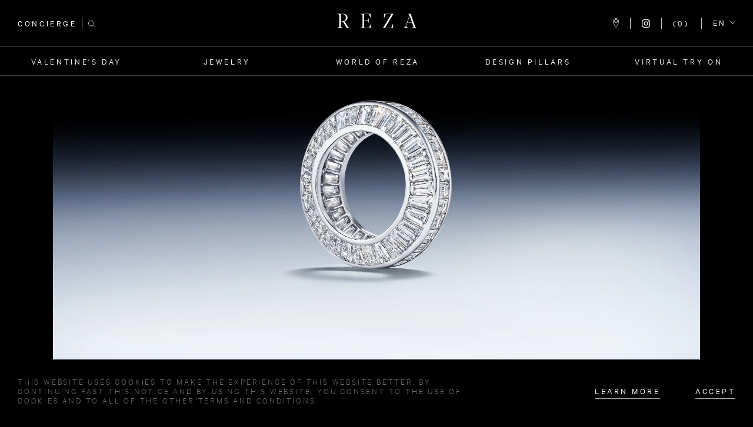

--- FILE ---
content_type: text/html; charset=utf-8
request_url: https://www.worldofreza.com/products/ecrou-ring-bn1203wgdwnn
body_size: 53515
content:
<!doctype html>
<html class="no-js" lang="en">
  <head>
    <meta charset="utf-8">
    <meta http-equiv="X-UA-Compatible" content="IE=edge"><meta
        name="viewport"
        content="width=device-width, initial-scale=1, minimum-scale=1, maximum-scale=1, user-scalable=no"
      ><meta name="theme-color" content="">
    <meta name="google-site-verification" content="dKq4SGYasx-05B_-lQfG7kvmkjRR7RmhbFO-GvrtHN4">
    <meta name="facebook-domain-verification" content="fnq17v7ylv861brueujqf8hyzqi5pr">
    <link rel="canonical" href="https://www.worldofreza.com/products/ecrou-ring-bn1203wgdwnn">
    <link rel="preconnect" href="https://cdn.shopify.com" crossorigin><link rel="icon" type="image/png" href="//www.worldofreza.com/cdn/shop/files/favicon-96x96.png?crop=center&height=32&v=1664971984&width=32"><link rel="preconnect" href="https://fonts.shopifycdn.com" crossorigin><title>
      Ecrou Ring
       &ndash; REZA</title>

    
      <meta name="description" content="Originally developed by Alexandre Reza in the Seventies, this eternity band is cast from white gold into a three-sided halo. The band is illuminated entirely by white diamond baguettes — 78 in total, weighing a combined 10.45 carats, each uniform in proportion, given that are all precisely cut and set by hand. The over">
    

    

<meta property="og:site_name" content="REZA">
<meta property="og:url" content="https://www.worldofreza.com/products/ecrou-ring-bn1203wgdwnn">
<meta property="og:title" content="Ecrou Ring">
<meta property="og:type" content="product">
<meta property="og:description" content="Originally developed by Alexandre Reza in the Seventies, this eternity band is cast from white gold into a three-sided halo. The band is illuminated entirely by white diamond baguettes — 78 in total, weighing a combined 10.45 carats, each uniform in proportion, given that are all precisely cut and set by hand. The over"><meta property="og:image" content="http://www.worldofreza.com/cdn/shop/files/E-TOUR-BN1203-WGDWNN-DONUT_a7382ad6-59c1-4899-8c08-ea3fe89b73aa.jpg?v=1754269521">
  <meta property="og:image:secure_url" content="https://www.worldofreza.com/cdn/shop/files/E-TOUR-BN1203-WGDWNN-DONUT_a7382ad6-59c1-4899-8c08-ea3fe89b73aa.jpg?v=1754269521">
  <meta property="og:image:width" content="4095">
  <meta property="og:image:height" content="5121"><meta property="og:price:amount" content="93,000">
  <meta property="og:price:currency" content="USD"><meta name="twitter:card" content="summary_large_image">
<meta name="twitter:title" content="Ecrou Ring">
<meta name="twitter:description" content="Originally developed by Alexandre Reza in the Seventies, this eternity band is cast from white gold into a three-sided halo. The band is illuminated entirely by white diamond baguettes — 78 in total, weighing a combined 10.45 carats, each uniform in proportion, given that are all precisely cut and set by hand. The over">


    <script>window.performance && window.performance.mark && window.performance.mark('shopify.content_for_header.start');</script><meta name="facebook-domain-verification" content="fnq17v7ylv861brueujqf8hyzqi5pr">
<meta name="google-site-verification" content="kQ5QuWBh2eclzq8nnPtVQOngYUcI_r7r7clWnKz-O6g">
<meta id="shopify-digital-wallet" name="shopify-digital-wallet" content="/61215637736/digital_wallets/dialog">
<meta name="shopify-checkout-api-token" content="a9d73ef5097dbe16577168aab030ce4f">
<link rel="alternate" type="application/json+oembed" href="https://www.worldofreza.com/products/ecrou-ring-bn1203wgdwnn.oembed">
<script async="async" src="/checkouts/internal/preloads.js?locale=en-US"></script>
<link rel="preconnect" href="https://shop.app" crossorigin="anonymous">
<script async="async" src="https://shop.app/checkouts/internal/preloads.js?locale=en-US&shop_id=61215637736" crossorigin="anonymous"></script>
<script id="apple-pay-shop-capabilities" type="application/json">{"shopId":61215637736,"countryCode":"US","currencyCode":"USD","merchantCapabilities":["supports3DS"],"merchantId":"gid:\/\/shopify\/Shop\/61215637736","merchantName":"REZA","requiredBillingContactFields":["postalAddress","email"],"requiredShippingContactFields":["postalAddress","email"],"shippingType":"shipping","supportedNetworks":["visa","masterCard","amex","discover","elo","jcb"],"total":{"type":"pending","label":"REZA","amount":"1.00"},"shopifyPaymentsEnabled":true,"supportsSubscriptions":true}</script>
<script id="shopify-features" type="application/json">{"accessToken":"a9d73ef5097dbe16577168aab030ce4f","betas":["rich-media-storefront-analytics"],"domain":"www.worldofreza.com","predictiveSearch":true,"shopId":61215637736,"locale":"en"}</script>
<script>var Shopify = Shopify || {};
Shopify.shop = "alexandrereza.myshopify.com";
Shopify.locale = "en";
Shopify.currency = {"active":"USD","rate":"1.0"};
Shopify.country = "US";
Shopify.theme = {"name":"LIVE Valentine's Day 2026 Homepage 1\/23\/2 6:06 AM","id":153463521512,"schema_name":"H\u0026M","schema_version":"1.3.4","theme_store_id":null,"role":"main"};
Shopify.theme.handle = "null";
Shopify.theme.style = {"id":null,"handle":null};
Shopify.cdnHost = "www.worldofreza.com/cdn";
Shopify.routes = Shopify.routes || {};
Shopify.routes.root = "/";</script>
<script type="module">!function(o){(o.Shopify=o.Shopify||{}).modules=!0}(window);</script>
<script>!function(o){function n(){var o=[];function n(){o.push(Array.prototype.slice.apply(arguments))}return n.q=o,n}var t=o.Shopify=o.Shopify||{};t.loadFeatures=n(),t.autoloadFeatures=n()}(window);</script>
<script>
  window.ShopifyPay = window.ShopifyPay || {};
  window.ShopifyPay.apiHost = "shop.app\/pay";
  window.ShopifyPay.redirectState = null;
</script>
<script id="shop-js-analytics" type="application/json">{"pageType":"product"}</script>
<script defer="defer" async type="module" src="//www.worldofreza.com/cdn/shopifycloud/shop-js/modules/v2/client.init-shop-cart-sync_BT-GjEfc.en.esm.js"></script>
<script defer="defer" async type="module" src="//www.worldofreza.com/cdn/shopifycloud/shop-js/modules/v2/chunk.common_D58fp_Oc.esm.js"></script>
<script defer="defer" async type="module" src="//www.worldofreza.com/cdn/shopifycloud/shop-js/modules/v2/chunk.modal_xMitdFEc.esm.js"></script>
<script type="module">
  await import("//www.worldofreza.com/cdn/shopifycloud/shop-js/modules/v2/client.init-shop-cart-sync_BT-GjEfc.en.esm.js");
await import("//www.worldofreza.com/cdn/shopifycloud/shop-js/modules/v2/chunk.common_D58fp_Oc.esm.js");
await import("//www.worldofreza.com/cdn/shopifycloud/shop-js/modules/v2/chunk.modal_xMitdFEc.esm.js");

  window.Shopify.SignInWithShop?.initShopCartSync?.({"fedCMEnabled":true,"windoidEnabled":true});

</script>
<script>
  window.Shopify = window.Shopify || {};
  if (!window.Shopify.featureAssets) window.Shopify.featureAssets = {};
  window.Shopify.featureAssets['shop-js'] = {"shop-cart-sync":["modules/v2/client.shop-cart-sync_DZOKe7Ll.en.esm.js","modules/v2/chunk.common_D58fp_Oc.esm.js","modules/v2/chunk.modal_xMitdFEc.esm.js"],"init-fed-cm":["modules/v2/client.init-fed-cm_B6oLuCjv.en.esm.js","modules/v2/chunk.common_D58fp_Oc.esm.js","modules/v2/chunk.modal_xMitdFEc.esm.js"],"shop-cash-offers":["modules/v2/client.shop-cash-offers_D2sdYoxE.en.esm.js","modules/v2/chunk.common_D58fp_Oc.esm.js","modules/v2/chunk.modal_xMitdFEc.esm.js"],"shop-login-button":["modules/v2/client.shop-login-button_QeVjl5Y3.en.esm.js","modules/v2/chunk.common_D58fp_Oc.esm.js","modules/v2/chunk.modal_xMitdFEc.esm.js"],"pay-button":["modules/v2/client.pay-button_DXTOsIq6.en.esm.js","modules/v2/chunk.common_D58fp_Oc.esm.js","modules/v2/chunk.modal_xMitdFEc.esm.js"],"shop-button":["modules/v2/client.shop-button_DQZHx9pm.en.esm.js","modules/v2/chunk.common_D58fp_Oc.esm.js","modules/v2/chunk.modal_xMitdFEc.esm.js"],"avatar":["modules/v2/client.avatar_BTnouDA3.en.esm.js"],"init-windoid":["modules/v2/client.init-windoid_CR1B-cfM.en.esm.js","modules/v2/chunk.common_D58fp_Oc.esm.js","modules/v2/chunk.modal_xMitdFEc.esm.js"],"init-shop-for-new-customer-accounts":["modules/v2/client.init-shop-for-new-customer-accounts_C_vY_xzh.en.esm.js","modules/v2/client.shop-login-button_QeVjl5Y3.en.esm.js","modules/v2/chunk.common_D58fp_Oc.esm.js","modules/v2/chunk.modal_xMitdFEc.esm.js"],"init-shop-email-lookup-coordinator":["modules/v2/client.init-shop-email-lookup-coordinator_BI7n9ZSv.en.esm.js","modules/v2/chunk.common_D58fp_Oc.esm.js","modules/v2/chunk.modal_xMitdFEc.esm.js"],"init-shop-cart-sync":["modules/v2/client.init-shop-cart-sync_BT-GjEfc.en.esm.js","modules/v2/chunk.common_D58fp_Oc.esm.js","modules/v2/chunk.modal_xMitdFEc.esm.js"],"shop-toast-manager":["modules/v2/client.shop-toast-manager_DiYdP3xc.en.esm.js","modules/v2/chunk.common_D58fp_Oc.esm.js","modules/v2/chunk.modal_xMitdFEc.esm.js"],"init-customer-accounts":["modules/v2/client.init-customer-accounts_D9ZNqS-Q.en.esm.js","modules/v2/client.shop-login-button_QeVjl5Y3.en.esm.js","modules/v2/chunk.common_D58fp_Oc.esm.js","modules/v2/chunk.modal_xMitdFEc.esm.js"],"init-customer-accounts-sign-up":["modules/v2/client.init-customer-accounts-sign-up_iGw4briv.en.esm.js","modules/v2/client.shop-login-button_QeVjl5Y3.en.esm.js","modules/v2/chunk.common_D58fp_Oc.esm.js","modules/v2/chunk.modal_xMitdFEc.esm.js"],"shop-follow-button":["modules/v2/client.shop-follow-button_CqMgW2wH.en.esm.js","modules/v2/chunk.common_D58fp_Oc.esm.js","modules/v2/chunk.modal_xMitdFEc.esm.js"],"checkout-modal":["modules/v2/client.checkout-modal_xHeaAweL.en.esm.js","modules/v2/chunk.common_D58fp_Oc.esm.js","modules/v2/chunk.modal_xMitdFEc.esm.js"],"shop-login":["modules/v2/client.shop-login_D91U-Q7h.en.esm.js","modules/v2/chunk.common_D58fp_Oc.esm.js","modules/v2/chunk.modal_xMitdFEc.esm.js"],"lead-capture":["modules/v2/client.lead-capture_BJmE1dJe.en.esm.js","modules/v2/chunk.common_D58fp_Oc.esm.js","modules/v2/chunk.modal_xMitdFEc.esm.js"],"payment-terms":["modules/v2/client.payment-terms_Ci9AEqFq.en.esm.js","modules/v2/chunk.common_D58fp_Oc.esm.js","modules/v2/chunk.modal_xMitdFEc.esm.js"]};
</script>
<script>(function() {
  var isLoaded = false;
  function asyncLoad() {
    if (isLoaded) return;
    isLoaded = true;
    var urls = ["\/\/swymv3free-01.azureedge.net\/code\/swym-shopify.js?shop=alexandrereza.myshopify.com","https:\/\/cdn.weglot.com\/weglot_script_tag.js?shop=alexandrereza.myshopify.com","https:\/\/tools.luckyorange.com\/core\/lo.js?site-id=a7621692\u0026shop=alexandrereza.myshopify.com"];
    for (var i = 0; i < urls.length; i++) {
      var s = document.createElement('script');
      s.type = 'text/javascript';
      s.async = true;
      s.src = urls[i];
      var x = document.getElementsByTagName('script')[0];
      x.parentNode.insertBefore(s, x);
    }
  };
  if(window.attachEvent) {
    window.attachEvent('onload', asyncLoad);
  } else {
    window.addEventListener('load', asyncLoad, false);
  }
})();</script>
<script id="__st">var __st={"a":61215637736,"offset":-18000,"reqid":"e6a20f56-eea8-4d9d-a1b5-8e4c95ab946f-1769316076","pageurl":"www.worldofreza.com\/products\/ecrou-ring-bn1203wgdwnn","u":"8dd25a5608c2","p":"product","rtyp":"product","rid":7907870376168};</script>
<script>window.ShopifyPaypalV4VisibilityTracking = true;</script>
<script id="captcha-bootstrap">!function(){'use strict';const t='contact',e='account',n='new_comment',o=[[t,t],['blogs',n],['comments',n],[t,'customer']],c=[[e,'customer_login'],[e,'guest_login'],[e,'recover_customer_password'],[e,'create_customer']],r=t=>t.map((([t,e])=>`form[action*='/${t}']:not([data-nocaptcha='true']) input[name='form_type'][value='${e}']`)).join(','),a=t=>()=>t?[...document.querySelectorAll(t)].map((t=>t.form)):[];function s(){const t=[...o],e=r(t);return a(e)}const i='password',u='form_key',d=['recaptcha-v3-token','g-recaptcha-response','h-captcha-response',i],f=()=>{try{return window.sessionStorage}catch{return}},m='__shopify_v',_=t=>t.elements[u];function p(t,e,n=!1){try{const o=window.sessionStorage,c=JSON.parse(o.getItem(e)),{data:r}=function(t){const{data:e,action:n}=t;return t[m]||n?{data:e,action:n}:{data:t,action:n}}(c);for(const[e,n]of Object.entries(r))t.elements[e]&&(t.elements[e].value=n);n&&o.removeItem(e)}catch(o){console.error('form repopulation failed',{error:o})}}const l='form_type',E='cptcha';function T(t){t.dataset[E]=!0}const w=window,h=w.document,L='Shopify',v='ce_forms',y='captcha';let A=!1;((t,e)=>{const n=(g='f06e6c50-85a8-45c8-87d0-21a2b65856fe',I='https://cdn.shopify.com/shopifycloud/storefront-forms-hcaptcha/ce_storefront_forms_captcha_hcaptcha.v1.5.2.iife.js',D={infoText:'Protected by hCaptcha',privacyText:'Privacy',termsText:'Terms'},(t,e,n)=>{const o=w[L][v],c=o.bindForm;if(c)return c(t,g,e,D).then(n);var r;o.q.push([[t,g,e,D],n]),r=I,A||(h.body.append(Object.assign(h.createElement('script'),{id:'captcha-provider',async:!0,src:r})),A=!0)});var g,I,D;w[L]=w[L]||{},w[L][v]=w[L][v]||{},w[L][v].q=[],w[L][y]=w[L][y]||{},w[L][y].protect=function(t,e){n(t,void 0,e),T(t)},Object.freeze(w[L][y]),function(t,e,n,w,h,L){const[v,y,A,g]=function(t,e,n){const i=e?o:[],u=t?c:[],d=[...i,...u],f=r(d),m=r(i),_=r(d.filter((([t,e])=>n.includes(e))));return[a(f),a(m),a(_),s()]}(w,h,L),I=t=>{const e=t.target;return e instanceof HTMLFormElement?e:e&&e.form},D=t=>v().includes(t);t.addEventListener('submit',(t=>{const e=I(t);if(!e)return;const n=D(e)&&!e.dataset.hcaptchaBound&&!e.dataset.recaptchaBound,o=_(e),c=g().includes(e)&&(!o||!o.value);(n||c)&&t.preventDefault(),c&&!n&&(function(t){try{if(!f())return;!function(t){const e=f();if(!e)return;const n=_(t);if(!n)return;const o=n.value;o&&e.removeItem(o)}(t);const e=Array.from(Array(32),(()=>Math.random().toString(36)[2])).join('');!function(t,e){_(t)||t.append(Object.assign(document.createElement('input'),{type:'hidden',name:u})),t.elements[u].value=e}(t,e),function(t,e){const n=f();if(!n)return;const o=[...t.querySelectorAll(`input[type='${i}']`)].map((({name:t})=>t)),c=[...d,...o],r={};for(const[a,s]of new FormData(t).entries())c.includes(a)||(r[a]=s);n.setItem(e,JSON.stringify({[m]:1,action:t.action,data:r}))}(t,e)}catch(e){console.error('failed to persist form',e)}}(e),e.submit())}));const S=(t,e)=>{t&&!t.dataset[E]&&(n(t,e.some((e=>e===t))),T(t))};for(const o of['focusin','change'])t.addEventListener(o,(t=>{const e=I(t);D(e)&&S(e,y())}));const B=e.get('form_key'),M=e.get(l),P=B&&M;t.addEventListener('DOMContentLoaded',(()=>{const t=y();if(P)for(const e of t)e.elements[l].value===M&&p(e,B);[...new Set([...A(),...v().filter((t=>'true'===t.dataset.shopifyCaptcha))])].forEach((e=>S(e,t)))}))}(h,new URLSearchParams(w.location.search),n,t,e,['guest_login'])})(!0,!0)}();</script>
<script integrity="sha256-4kQ18oKyAcykRKYeNunJcIwy7WH5gtpwJnB7kiuLZ1E=" data-source-attribution="shopify.loadfeatures" defer="defer" src="//www.worldofreza.com/cdn/shopifycloud/storefront/assets/storefront/load_feature-a0a9edcb.js" crossorigin="anonymous"></script>
<script crossorigin="anonymous" defer="defer" src="//www.worldofreza.com/cdn/shopifycloud/storefront/assets/shopify_pay/storefront-65b4c6d7.js?v=20250812"></script>
<script data-source-attribution="shopify.dynamic_checkout.dynamic.init">var Shopify=Shopify||{};Shopify.PaymentButton=Shopify.PaymentButton||{isStorefrontPortableWallets:!0,init:function(){window.Shopify.PaymentButton.init=function(){};var t=document.createElement("script");t.src="https://www.worldofreza.com/cdn/shopifycloud/portable-wallets/latest/portable-wallets.en.js",t.type="module",document.head.appendChild(t)}};
</script>
<script data-source-attribution="shopify.dynamic_checkout.buyer_consent">
  function portableWalletsHideBuyerConsent(e){var t=document.getElementById("shopify-buyer-consent"),n=document.getElementById("shopify-subscription-policy-button");t&&n&&(t.classList.add("hidden"),t.setAttribute("aria-hidden","true"),n.removeEventListener("click",e))}function portableWalletsShowBuyerConsent(e){var t=document.getElementById("shopify-buyer-consent"),n=document.getElementById("shopify-subscription-policy-button");t&&n&&(t.classList.remove("hidden"),t.removeAttribute("aria-hidden"),n.addEventListener("click",e))}window.Shopify?.PaymentButton&&(window.Shopify.PaymentButton.hideBuyerConsent=portableWalletsHideBuyerConsent,window.Shopify.PaymentButton.showBuyerConsent=portableWalletsShowBuyerConsent);
</script>
<script data-source-attribution="shopify.dynamic_checkout.cart.bootstrap">document.addEventListener("DOMContentLoaded",(function(){function t(){return document.querySelector("shopify-accelerated-checkout-cart, shopify-accelerated-checkout")}if(t())Shopify.PaymentButton.init();else{new MutationObserver((function(e,n){t()&&(Shopify.PaymentButton.init(),n.disconnect())})).observe(document.body,{childList:!0,subtree:!0})}}));
</script>
<link id="shopify-accelerated-checkout-styles" rel="stylesheet" media="screen" href="https://www.worldofreza.com/cdn/shopifycloud/portable-wallets/latest/accelerated-checkout-backwards-compat.css" crossorigin="anonymous">
<style id="shopify-accelerated-checkout-cart">
        #shopify-buyer-consent {
  margin-top: 1em;
  display: inline-block;
  width: 100%;
}

#shopify-buyer-consent.hidden {
  display: none;
}

#shopify-subscription-policy-button {
  background: none;
  border: none;
  padding: 0;
  text-decoration: underline;
  font-size: inherit;
  cursor: pointer;
}

#shopify-subscription-policy-button::before {
  box-shadow: none;
}

      </style>
<script id="sections-script" data-sections="product-recommendations,footer" defer="defer" src="//www.worldofreza.com/cdn/shop/t/211/compiled_assets/scripts.js?v=94419"></script>
<script>window.performance && window.performance.mark && window.performance.mark('shopify.content_for_header.end');</script>

    <!-- Google tag (gtag.js) -->
    
    <script>
      window.dataLayer = window.dataLayer || []
      function gtag() {
        dataLayer.push(arguments)
      }
      gtag('js', new Date())
      //gtag('config', 'G-TTPZ65QNMT');
      gtag('config', 'AW-10970531341')
    </script>

    <!-- Google Tag Manager -->
    <script>
      ;(function (w, d, s, l, i) {
        w[l] = w[l] || []
        w[l].push({ 'gtm.start': new Date().getTime(), event: 'gtm.js' })
        var f = d.getElementsByTagName(s)[0],
          j = d.createElement(s),
          dl = l != 'dataLayer' ? '&l=' + l : ''
        j.async = true
        j.src = 'https://www.googletagmanager.com/gtm.js?id=' + i + dl
        f.parentNode.insertBefore(j, f)
      })(window, document, 'script', 'dataLayer', 'GTM-W8HZZJLN')
    </script>
    <!-- End Google Tag Manager -->

    <script>
      window.uetq = window.uetq || []
      window.uetq.push('event', '', { revenue_value: 1, currency: 'USD' })
    </script>

    <script>
      ;(function (w, d, t, r, u) {
        var f, n, i
        ;((w[u] = w[u] || []),
          (f = function () {
            var o = { ti: '52016307', tm: 'shpfy_ui' }
            ;((o.q = w[u]), (w[u] = new UET(o)), w[u].push('pageLoad'))
          }),
          (n = d.createElement(t)),
          (n.src = r),
          (n.async = 1),
          (n.onload = n.onreadystatechange =
            function () {
              var s = this.readyState
              ;(s && s !== 'loaded' && s !== 'complete') || (f(), (n.onload = n.onreadystatechange = null))
            }),
          (i = d.getElementsByTagName(t)[0]),
          i.parentNode.insertBefore(n, i))
      })(window, document, 'script', '//bat.bing.com/bat.js', 'uetq')
    </script>

    <script>
      !(function (s, a, e, v, n, t, z) {
        if (s.saq) return
        n = s.saq = function () {
          n.callMethod ? n.callMethod.apply(n, arguments) : n.queue.push(arguments)
        }
        if (!s._saq) s._saq = n
        n.push = n
        n.loaded = !0
        n.version = '1.0'
        n.queue = []
        t = a.createElement(e)
        t.async = !0
        t.src = v
        z = a.getElementsByTagName(e)[0]
        z.parentNode.insertBefore(t, z)
      })(window, document, 'script', 'https://tags.srv.stackadapt.com/events.js')
      saq('ts', 'fkG3TU-P0Puj-Jrp15I-aw')
    </script>

    <!-- Accessibility Code for "www.worldofreza.com" -->
    <style data-shopify>
      #INDmenu-btn {
        display: none !important;
      }
    </style>
    <script>
      window.interdeal = {
        sitekey: 'decafa14da8c87cafec1c788e7684333',
        Position: 'Left',
        Menulang: 'EN',
        domains: { js: 'https://cdn.equalweb.com/', acc: 'https://access.equalweb.com/' },
        btnStyle: {
          vPosition: ['80%', null],
          scale: ['0.8', '0.8'],
          icon: { type: 7, shape: 'semicircle', outline: false }
        }
      }
      ;(function (doc, head, body) {
        var coreCall = doc.createElement('script')
        coreCall.src = interdeal.domains.js + 'core/4.4.1/accessibility.js'
        coreCall.defer = true
        coreCall.integrity =
          'sha512-tq2wb4PBHqpUqBTfTG32Sl7oexERId9xGHX2O3yF91IYLII2OwM1gJVBXGbEPaLmfSQrIE+uAOzNOuEUZHHM+g=='
        coreCall.crossOrigin = 'anonymous'
        coreCall.setAttribute('data-cfasync', true)
        body ? body.appendChild(coreCall) : head.appendChild(coreCall)
      })(document, document.head, document.body)
    </script>

    
<link rel="dns-prefetch" href="https://swymstore-v3free-01.swymrelay.com" crossorigin>
<link rel="dns-prefetch" href="//swymv3free-01.azureedge.net/code/swym-shopify.js">
<link rel="preconnect" href="//swymv3free-01.azureedge.net/code/swym-shopify.js">
<script id="swym-snippet">
  window.swymLandingURL = document.URL;
  window.swymCart = {"note":null,"attributes":{},"original_total_price":0,"total_price":0,"total_discount":0,"total_weight":0.0,"item_count":0,"items":[],"requires_shipping":false,"currency":"USD","items_subtotal_price":0,"cart_level_discount_applications":[],"checkout_charge_amount":0};
  window.swymPageLoad = function(){
    window.SwymProductVariants = window.SwymProductVariants || {};
    window.SwymHasCartItems = 0 > 0;
    window.SwymPageData = {}, window.SwymProductInfo = {};var variants = [];
    window.SwymProductInfo.product = {"id":7907870376168,"title":"Ecrou Ring","handle":"ecrou-ring-bn1203wgdwnn","description":"\u003cp\u003eOriginally developed by Alexandre Reza in the Seventies, this eternity band is cast from white gold into a three-sided halo. The band is illuminated entirely by white diamond baguettes — 78 in total, weighing a combined 10.45 carats, each uniform in proportion, given that are all precisely cut and set by hand. The overall effect is that of wearing a diamond sculpture on the finger, one which scatters light beautifully in every direction.\u003cbr\u003e\u003c\/p\u003e","published_at":"2022-09-30T11:08:53-04:00","created_at":"2022-08-01T12:18:48-04:00","vendor":"REZA","type":"Ring","tags":["Baguette","Band","Bridal","Design","Diamond","Ring","Tour","White","White Diamond","White Gold"],"price":9300000,"price_min":9300000,"price_max":9300000,"available":true,"price_varies":false,"compare_at_price":null,"compare_at_price_min":0,"compare_at_price_max":0,"compare_at_price_varies":false,"variants":[{"id":44357127766248,"title":"4","option1":"4","option2":null,"option3":null,"sku":"BN1203-WGDWNN-040","requires_shipping":true,"taxable":true,"featured_image":null,"available":true,"name":"Ecrou Ring - 4","public_title":"4","options":["4"],"price":9300000,"weight":0,"compare_at_price":null,"inventory_management":null,"barcode":"","requires_selling_plan":false,"selling_plan_allocations":[],"quantity_rule":{"min":1,"max":null,"increment":1}},{"id":44357127799016,"title":"4.5","option1":"4.5","option2":null,"option3":null,"sku":"BN1203-WGDWNN-045","requires_shipping":true,"taxable":true,"featured_image":null,"available":true,"name":"Ecrou Ring - 4.5","public_title":"4.5","options":["4.5"],"price":9300000,"weight":0,"compare_at_price":null,"inventory_management":null,"barcode":"","requires_selling_plan":false,"selling_plan_allocations":[],"quantity_rule":{"min":1,"max":null,"increment":1}},{"id":44357127831784,"title":"5","option1":"5","option2":null,"option3":null,"sku":"BN1203-WGDWNN-050","requires_shipping":true,"taxable":true,"featured_image":null,"available":true,"name":"Ecrou Ring - 5","public_title":"5","options":["5"],"price":9300000,"weight":0,"compare_at_price":null,"inventory_management":null,"barcode":"","requires_selling_plan":false,"selling_plan_allocations":[],"quantity_rule":{"min":1,"max":null,"increment":1}},{"id":44357127864552,"title":"5.5","option1":"5.5","option2":null,"option3":null,"sku":"BN1203-WGDWNN-055","requires_shipping":true,"taxable":true,"featured_image":null,"available":true,"name":"Ecrou Ring - 5.5","public_title":"5.5","options":["5.5"],"price":9300000,"weight":0,"compare_at_price":null,"inventory_management":null,"barcode":"","requires_selling_plan":false,"selling_plan_allocations":[],"quantity_rule":{"min":1,"max":null,"increment":1}},{"id":44357127897320,"title":"6","option1":"6","option2":null,"option3":null,"sku":"BN1203-WGDWNN-060","requires_shipping":true,"taxable":true,"featured_image":null,"available":true,"name":"Ecrou Ring - 6","public_title":"6","options":["6"],"price":9300000,"weight":0,"compare_at_price":null,"inventory_management":null,"barcode":"","requires_selling_plan":false,"selling_plan_allocations":[],"quantity_rule":{"min":1,"max":null,"increment":1}},{"id":43603247038696,"title":"6.25","option1":"6.25","option2":null,"option3":null,"sku":"BN1203-WGDWNN-062","requires_shipping":true,"taxable":true,"featured_image":null,"available":true,"name":"Ecrou Ring - 6.25","public_title":"6.25","options":["6.25"],"price":9300000,"weight":0,"compare_at_price":null,"inventory_management":"shopify","barcode":"RI 215","requires_selling_plan":false,"selling_plan_allocations":[],"quantity_rule":{"min":1,"max":null,"increment":1}},{"id":44357127930088,"title":"6.5","option1":"6.5","option2":null,"option3":null,"sku":"BN1203-WGDWNN-065","requires_shipping":true,"taxable":true,"featured_image":null,"available":true,"name":"Ecrou Ring - 6.5","public_title":"6.5","options":["6.5"],"price":9300000,"weight":0,"compare_at_price":null,"inventory_management":null,"barcode":"","requires_selling_plan":false,"selling_plan_allocations":[],"quantity_rule":{"min":1,"max":null,"increment":1}},{"id":44357127962856,"title":"7","option1":"7","option2":null,"option3":null,"sku":"BN1203-WGDWNN-070","requires_shipping":true,"taxable":true,"featured_image":null,"available":true,"name":"Ecrou Ring - 7","public_title":"7","options":["7"],"price":9300000,"weight":0,"compare_at_price":null,"inventory_management":null,"barcode":"","requires_selling_plan":false,"selling_plan_allocations":[],"quantity_rule":{"min":1,"max":null,"increment":1}},{"id":44357127995624,"title":"7.5","option1":"7.5","option2":null,"option3":null,"sku":"BN1203-WGDWNN-075","requires_shipping":true,"taxable":true,"featured_image":null,"available":true,"name":"Ecrou Ring - 7.5","public_title":"7.5","options":["7.5"],"price":9300000,"weight":0,"compare_at_price":null,"inventory_management":null,"barcode":"","requires_selling_plan":false,"selling_plan_allocations":[],"quantity_rule":{"min":1,"max":null,"increment":1}},{"id":44357128028392,"title":"8","option1":"8","option2":null,"option3":null,"sku":"BN1203-WGDWNN-080","requires_shipping":true,"taxable":true,"featured_image":null,"available":true,"name":"Ecrou Ring - 8","public_title":"8","options":["8"],"price":9300000,"weight":0,"compare_at_price":null,"inventory_management":null,"barcode":"","requires_selling_plan":false,"selling_plan_allocations":[],"quantity_rule":{"min":1,"max":null,"increment":1}},{"id":44357128061160,"title":"8.5","option1":"8.5","option2":null,"option3":null,"sku":"BN1203-WGDWNN-085","requires_shipping":true,"taxable":true,"featured_image":null,"available":true,"name":"Ecrou Ring - 8.5","public_title":"8.5","options":["8.5"],"price":9300000,"weight":0,"compare_at_price":null,"inventory_management":null,"barcode":"","requires_selling_plan":false,"selling_plan_allocations":[],"quantity_rule":{"min":1,"max":null,"increment":1}},{"id":44357128093928,"title":"9","option1":"9","option2":null,"option3":null,"sku":"BN1203-WGDWNN-090","requires_shipping":true,"taxable":true,"featured_image":null,"available":true,"name":"Ecrou Ring - 9","public_title":"9","options":["9"],"price":9300000,"weight":0,"compare_at_price":null,"inventory_management":null,"barcode":"","requires_selling_plan":false,"selling_plan_allocations":[],"quantity_rule":{"min":1,"max":null,"increment":1}},{"id":44357128126696,"title":"9.5","option1":"9.5","option2":null,"option3":null,"sku":"BN1203-WGDWNN-095","requires_shipping":true,"taxable":true,"featured_image":null,"available":true,"name":"Ecrou Ring - 9.5","public_title":"9.5","options":["9.5"],"price":9300000,"weight":0,"compare_at_price":null,"inventory_management":null,"barcode":"","requires_selling_plan":false,"selling_plan_allocations":[],"quantity_rule":{"min":1,"max":null,"increment":1}},{"id":44357128159464,"title":"10","option1":"10","option2":null,"option3":null,"sku":"BN1203-WGDWNN-100","requires_shipping":true,"taxable":true,"featured_image":null,"available":true,"name":"Ecrou Ring - 10","public_title":"10","options":["10"],"price":9300000,"weight":0,"compare_at_price":null,"inventory_management":null,"barcode":"","requires_selling_plan":false,"selling_plan_allocations":[],"quantity_rule":{"min":1,"max":null,"increment":1}},{"id":44357128192232,"title":"10.5","option1":"10.5","option2":null,"option3":null,"sku":"BN1203-WGDWNN-105","requires_shipping":true,"taxable":true,"featured_image":null,"available":true,"name":"Ecrou Ring - 10.5","public_title":"10.5","options":["10.5"],"price":9300000,"weight":0,"compare_at_price":null,"inventory_management":null,"barcode":"","requires_selling_plan":false,"selling_plan_allocations":[],"quantity_rule":{"min":1,"max":null,"increment":1}},{"id":44357128225000,"title":"11","option1":"11","option2":null,"option3":null,"sku":"BN1203-WGDWNN-110","requires_shipping":true,"taxable":true,"featured_image":null,"available":true,"name":"Ecrou Ring - 11","public_title":"11","options":["11"],"price":9300000,"weight":0,"compare_at_price":null,"inventory_management":null,"barcode":"","requires_selling_plan":false,"selling_plan_allocations":[],"quantity_rule":{"min":1,"max":null,"increment":1}},{"id":44357128257768,"title":"11.5","option1":"11.5","option2":null,"option3":null,"sku":"BN1203-WGDWNN-115","requires_shipping":true,"taxable":true,"featured_image":null,"available":true,"name":"Ecrou Ring - 11.5","public_title":"11.5","options":["11.5"],"price":9300000,"weight":0,"compare_at_price":null,"inventory_management":null,"barcode":"","requires_selling_plan":false,"selling_plan_allocations":[],"quantity_rule":{"min":1,"max":null,"increment":1}},{"id":44357128290536,"title":"12","option1":"12","option2":null,"option3":null,"sku":"BN1203-WGDWNN-120","requires_shipping":true,"taxable":true,"featured_image":null,"available":true,"name":"Ecrou Ring - 12","public_title":"12","options":["12"],"price":9300000,"weight":0,"compare_at_price":null,"inventory_management":null,"barcode":"","requires_selling_plan":false,"selling_plan_allocations":[],"quantity_rule":{"min":1,"max":null,"increment":1}}],"images":["\/\/www.worldofreza.com\/cdn\/shop\/files\/E-TOUR-BN1203-WGDWNN-DONUT_a7382ad6-59c1-4899-8c08-ea3fe89b73aa.jpg?v=1754269521","\/\/www.worldofreza.com\/cdn\/shop\/files\/E-TOUR-BN1203-WGDWNN-PLP.jpg?v=1754269521","\/\/www.worldofreza.com\/cdn\/shop\/files\/E-TOUR-BN1203-WGDWNN-DL_b2f74a4a-863a-4c2c-b55c-72ffea146321.jpg?v=1754269521","\/\/www.worldofreza.com\/cdn\/shop\/files\/E-TOUR-BN1203-WGDWNN-SIDE_6f4a68ad-8564-4382-bd32-c57003573527.jpg?v=1754269521","\/\/www.worldofreza.com\/cdn\/shop\/files\/E-TOUR-BN1203-WGDWNN-MODEL-2-4x5.jpg?v=1754269521"],"featured_image":"\/\/www.worldofreza.com\/cdn\/shop\/files\/E-TOUR-BN1203-WGDWNN-DONUT_a7382ad6-59c1-4899-8c08-ea3fe89b73aa.jpg?v=1754269521","options":["Size"],"media":[{"alt":null,"id":38377110601960,"position":1,"preview_image":{"aspect_ratio":0.8,"height":5121,"width":4095,"src":"\/\/www.worldofreza.com\/cdn\/shop\/files\/E-TOUR-BN1203-WGDWNN-DONUT_a7382ad6-59c1-4899-8c08-ea3fe89b73aa.jpg?v=1754269521"},"aspect_ratio":0.8,"height":5121,"media_type":"image","src":"\/\/www.worldofreza.com\/cdn\/shop\/files\/E-TOUR-BN1203-WGDWNN-DONUT_a7382ad6-59c1-4899-8c08-ea3fe89b73aa.jpg?v=1754269521","width":4095},{"alt":null,"id":38377110536424,"position":2,"preview_image":{"aspect_ratio":1.0,"height":2500,"width":2500,"src":"\/\/www.worldofreza.com\/cdn\/shop\/files\/E-TOUR-BN1203-WGDWNN-PLP.jpg?v=1754269521"},"aspect_ratio":1.0,"height":2500,"media_type":"image","src":"\/\/www.worldofreza.com\/cdn\/shop\/files\/E-TOUR-BN1203-WGDWNN-PLP.jpg?v=1754269521","width":2500},{"alt":null,"id":38377110503656,"position":3,"preview_image":{"aspect_ratio":1.778,"height":1800,"width":3200,"src":"\/\/www.worldofreza.com\/cdn\/shop\/files\/E-TOUR-BN1203-WGDWNN-DL_b2f74a4a-863a-4c2c-b55c-72ffea146321.jpg?v=1754269521"},"aspect_ratio":1.778,"height":1800,"media_type":"image","src":"\/\/www.worldofreza.com\/cdn\/shop\/files\/E-TOUR-BN1203-WGDWNN-DL_b2f74a4a-863a-4c2c-b55c-72ffea146321.jpg?v=1754269521","width":3200},{"alt":null,"id":38377110569192,"position":4,"preview_image":{"aspect_ratio":0.8,"height":5121,"width":4095,"src":"\/\/www.worldofreza.com\/cdn\/shop\/files\/E-TOUR-BN1203-WGDWNN-SIDE_6f4a68ad-8564-4382-bd32-c57003573527.jpg?v=1754269521"},"aspect_ratio":0.8,"height":5121,"media_type":"image","src":"\/\/www.worldofreza.com\/cdn\/shop\/files\/E-TOUR-BN1203-WGDWNN-SIDE_6f4a68ad-8564-4382-bd32-c57003573527.jpg?v=1754269521","width":4095},{"alt":null,"id":38040040702184,"position":5,"preview_image":{"aspect_ratio":0.8,"height":2370,"width":1896,"src":"\/\/www.worldofreza.com\/cdn\/shop\/files\/E-TOUR-BN1203-WGDWNN-MODEL-2-4x5.jpg?v=1754269521"},"aspect_ratio":0.8,"height":2370,"media_type":"image","src":"\/\/www.worldofreza.com\/cdn\/shop\/files\/E-TOUR-BN1203-WGDWNN-MODEL-2-4x5.jpg?v=1754269521","width":1896}],"requires_selling_plan":false,"selling_plan_groups":[],"content":"\u003cp\u003eOriginally developed by Alexandre Reza in the Seventies, this eternity band is cast from white gold into a three-sided halo. The band is illuminated entirely by white diamond baguettes — 78 in total, weighing a combined 10.45 carats, each uniform in proportion, given that are all precisely cut and set by hand. The overall effect is that of wearing a diamond sculpture on the finger, one which scatters light beautifully in every direction.\u003cbr\u003e\u003c\/p\u003e"};
    window.SwymProductInfo.variants = window.SwymProductInfo.product.variants;
    var piu = "\/\/www.worldofreza.com\/cdn\/shop\/files\/E-TOUR-BN1203-WGDWNN-DONUT_a7382ad6-59c1-4899-8c08-ea3fe89b73aa_620x620.jpg?v=1754269521";
    
      SwymProductVariants[44357127766248] = {
        empi:window.SwymProductInfo.product.id,epi:44357127766248,
        dt: "Ecrou Ring",
        du: "https://www.worldofreza.com/products/ecrou-ring-bn1203wgdwnn",
        iu:  piu ,
        stk: 0,
        pr: 9300000/100,
        ct: window.SwymProductInfo.product.type,
        
        variants: [{ "4" : 44357127766248}]
      };
      SwymProductVariants[44357127799016] = {
        empi:window.SwymProductInfo.product.id,epi:44357127799016,
        dt: "Ecrou Ring",
        du: "https://www.worldofreza.com/products/ecrou-ring-bn1203wgdwnn",
        iu:  piu ,
        stk: 0,
        pr: 9300000/100,
        ct: window.SwymProductInfo.product.type,
        
        variants: [{ "4.5" : 44357127799016}]
      };
      SwymProductVariants[44357127831784] = {
        empi:window.SwymProductInfo.product.id,epi:44357127831784,
        dt: "Ecrou Ring",
        du: "https://www.worldofreza.com/products/ecrou-ring-bn1203wgdwnn",
        iu:  piu ,
        stk: 0,
        pr: 9300000/100,
        ct: window.SwymProductInfo.product.type,
        
        variants: [{ "5" : 44357127831784}]
      };
      SwymProductVariants[44357127864552] = {
        empi:window.SwymProductInfo.product.id,epi:44357127864552,
        dt: "Ecrou Ring",
        du: "https://www.worldofreza.com/products/ecrou-ring-bn1203wgdwnn",
        iu:  piu ,
        stk: 0,
        pr: 9300000/100,
        ct: window.SwymProductInfo.product.type,
        
        variants: [{ "5.5" : 44357127864552}]
      };
      SwymProductVariants[44357127897320] = {
        empi:window.SwymProductInfo.product.id,epi:44357127897320,
        dt: "Ecrou Ring",
        du: "https://www.worldofreza.com/products/ecrou-ring-bn1203wgdwnn",
        iu:  piu ,
        stk: 0,
        pr: 9300000/100,
        ct: window.SwymProductInfo.product.type,
        
        variants: [{ "6" : 44357127897320}]
      };
      SwymProductVariants[43603247038696] = {
        empi:window.SwymProductInfo.product.id,epi:43603247038696,
        dt: "Ecrou Ring",
        du: "https://www.worldofreza.com/products/ecrou-ring-bn1203wgdwnn",
        iu:  piu ,
        stk: 1,
        pr: 9300000/100,
        ct: window.SwymProductInfo.product.type,
        
        variants: [{ "6.25" : 43603247038696}]
      };
      SwymProductVariants[44357127930088] = {
        empi:window.SwymProductInfo.product.id,epi:44357127930088,
        dt: "Ecrou Ring",
        du: "https://www.worldofreza.com/products/ecrou-ring-bn1203wgdwnn",
        iu:  piu ,
        stk: 0,
        pr: 9300000/100,
        ct: window.SwymProductInfo.product.type,
        
        variants: [{ "6.5" : 44357127930088}]
      };
      SwymProductVariants[44357127962856] = {
        empi:window.SwymProductInfo.product.id,epi:44357127962856,
        dt: "Ecrou Ring",
        du: "https://www.worldofreza.com/products/ecrou-ring-bn1203wgdwnn",
        iu:  piu ,
        stk: 0,
        pr: 9300000/100,
        ct: window.SwymProductInfo.product.type,
        
        variants: [{ "7" : 44357127962856}]
      };
      SwymProductVariants[44357127995624] = {
        empi:window.SwymProductInfo.product.id,epi:44357127995624,
        dt: "Ecrou Ring",
        du: "https://www.worldofreza.com/products/ecrou-ring-bn1203wgdwnn",
        iu:  piu ,
        stk: 0,
        pr: 9300000/100,
        ct: window.SwymProductInfo.product.type,
        
        variants: [{ "7.5" : 44357127995624}]
      };
      SwymProductVariants[44357128028392] = {
        empi:window.SwymProductInfo.product.id,epi:44357128028392,
        dt: "Ecrou Ring",
        du: "https://www.worldofreza.com/products/ecrou-ring-bn1203wgdwnn",
        iu:  piu ,
        stk: 0,
        pr: 9300000/100,
        ct: window.SwymProductInfo.product.type,
        
        variants: [{ "8" : 44357128028392}]
      };
      SwymProductVariants[44357128061160] = {
        empi:window.SwymProductInfo.product.id,epi:44357128061160,
        dt: "Ecrou Ring",
        du: "https://www.worldofreza.com/products/ecrou-ring-bn1203wgdwnn",
        iu:  piu ,
        stk: 0,
        pr: 9300000/100,
        ct: window.SwymProductInfo.product.type,
        
        variants: [{ "8.5" : 44357128061160}]
      };
      SwymProductVariants[44357128093928] = {
        empi:window.SwymProductInfo.product.id,epi:44357128093928,
        dt: "Ecrou Ring",
        du: "https://www.worldofreza.com/products/ecrou-ring-bn1203wgdwnn",
        iu:  piu ,
        stk: 0,
        pr: 9300000/100,
        ct: window.SwymProductInfo.product.type,
        
        variants: [{ "9" : 44357128093928}]
      };
      SwymProductVariants[44357128126696] = {
        empi:window.SwymProductInfo.product.id,epi:44357128126696,
        dt: "Ecrou Ring",
        du: "https://www.worldofreza.com/products/ecrou-ring-bn1203wgdwnn",
        iu:  piu ,
        stk: 0,
        pr: 9300000/100,
        ct: window.SwymProductInfo.product.type,
        
        variants: [{ "9.5" : 44357128126696}]
      };
      SwymProductVariants[44357128159464] = {
        empi:window.SwymProductInfo.product.id,epi:44357128159464,
        dt: "Ecrou Ring",
        du: "https://www.worldofreza.com/products/ecrou-ring-bn1203wgdwnn",
        iu:  piu ,
        stk: 0,
        pr: 9300000/100,
        ct: window.SwymProductInfo.product.type,
        
        variants: [{ "10" : 44357128159464}]
      };
      SwymProductVariants[44357128192232] = {
        empi:window.SwymProductInfo.product.id,epi:44357128192232,
        dt: "Ecrou Ring",
        du: "https://www.worldofreza.com/products/ecrou-ring-bn1203wgdwnn",
        iu:  piu ,
        stk: 0,
        pr: 9300000/100,
        ct: window.SwymProductInfo.product.type,
        
        variants: [{ "10.5" : 44357128192232}]
      };
      SwymProductVariants[44357128225000] = {
        empi:window.SwymProductInfo.product.id,epi:44357128225000,
        dt: "Ecrou Ring",
        du: "https://www.worldofreza.com/products/ecrou-ring-bn1203wgdwnn",
        iu:  piu ,
        stk: 0,
        pr: 9300000/100,
        ct: window.SwymProductInfo.product.type,
        
        variants: [{ "11" : 44357128225000}]
      };
      SwymProductVariants[44357128257768] = {
        empi:window.SwymProductInfo.product.id,epi:44357128257768,
        dt: "Ecrou Ring",
        du: "https://www.worldofreza.com/products/ecrou-ring-bn1203wgdwnn",
        iu:  piu ,
        stk: 0,
        pr: 9300000/100,
        ct: window.SwymProductInfo.product.type,
        
        variants: [{ "11.5" : 44357128257768}]
      };
      SwymProductVariants[44357128290536] = {
        empi:window.SwymProductInfo.product.id,epi:44357128290536,
        dt: "Ecrou Ring",
        du: "https://www.worldofreza.com/products/ecrou-ring-bn1203wgdwnn",
        iu:  piu ,
        stk: 0,
        pr: 9300000/100,
        ct: window.SwymProductInfo.product.type,
        
        variants: [{ "12" : 44357128290536}]
      };window.SwymProductInfo.currentVariant = 44357127766248;
    var product_data = {
      et: 1, empi: window.SwymProductInfo.product.id, epi: window.SwymProductInfo.currentVariant,
      dt: "Ecrou Ring", du: "https://www.worldofreza.com/products/ecrou-ring-bn1203wgdwnn",
      ct: window.SwymProductInfo.product.type, pr: 9300000/100,
      iu:  piu , variants: [{ "4" : 44357127766248 }],
      stk:0 
    };
    window.SwymPageData = product_data;
    
    window.SwymPageData.uri = window.swymLandingURL;
  };

  if(window.selectCallback){
    (function(){
      // Variant select override
      var originalSelectCallback = window.selectCallback;
      window.selectCallback = function(variant){
        originalSelectCallback.apply(this, arguments);
        try{
          if(window.triggerSwymVariantEvent){
            window.triggerSwymVariantEvent(variant.id);
          }
        }catch(err){
          console.warn("Swym selectCallback", err);
        }
      };
    })();
  }
  window.swymCustomerId = "";
  window.swymCustomerExtraCheck = null;

  var swappName = ("Wishlist" || "Wishlist");
  var swymJSObject = {
    pid: "ewo9yyzeX+zVuDYS+rrO85F0CYd0mSIssP4uX67m9ms=" || "ewo9yyzeX+zVuDYS+rrO85F0CYd0mSIssP4uX67m9ms=",
    interface: "/apps/swym" + swappName + "/interfaces/interfaceStore.php?appname=" + swappName
  };
  window.swymJSShopifyLoad = function(){
    if(window.swymPageLoad) swymPageLoad();
    if(!window._swat) {
      (function (s, w, r, e, l, a, y) {
        r['SwymRetailerConfig'] = s;
        r[s] = r[s] || function (k, v) {
          r[s][k] = v;
        };
      })('_swrc', '', window);
      _swrc('RetailerId', swymJSObject.pid);
      _swrc('Callback', function(){initSwymShopify();});
    }else if(window._swat.postLoader){
      _swrc = window._swat.postLoader;
      _swrc('RetailerId', swymJSObject.pid);
      _swrc('Callback', function(){initSwymShopify();});
    }else{
      initSwymShopify();
    }
  }
  if(!window._SwymPreventAutoLoad) {
    swymJSShopifyLoad();
  }
  window.swymGetCartCookies = function(){
    var RequiredCookies = ["cart", "swym-session-id", "swym-swymRegid", "swym-email"];
    var reqdCookies = {};
    RequiredCookies.forEach(function(k){
      reqdCookies[k] = _swat.storage.getRaw(k);
    });
    var cart_token = window.swymCart.token;
    var data = {
        action:'cart',
        token:cart_token,
        cookies:reqdCookies
    };
    return data;
  }

  window.swymGetCustomerData = function(){
    var regid = _swat.get(_swat.key.REGID);
    var swym_session_id = _swat.storage.getSessionId();
    var customer_id = "";
    var data = {action: 'customer', regid:regid, customer_id:customer_id,swym_session_id:swym_session_id};
    return {status:0,data:data};
  }
</script>
<script id="swym-wrap-login-handler">
  window.SwymCallbacks = window.SwymCallbacks || [];
  window.SwymCallbacks.push(function (swat) {
    if (swat.isAlreadyAuth()) {
      var postLoginRedirect = swat.storage.get(swat.key.POSTLOGINRD);
      if (postLoginRedirect && postLoginRedirect != window.location) {
        swat.storage.remove(swat.key.POSTLOGINRD);
        window.location = postLoginRedirect;
      }
    }
  });
</script>
<style id="safari-flasher-pre"></style>
<script>
  if (navigator.userAgent.indexOf('Safari') != -1 && navigator.userAgent.indexOf('Chrome') == -1) {
    document.getElementById('safari-flasher-pre').innerHTML =
      '' +
      '#swym-plugin,#swym-hosted-plugin{display: none;}' +
      '.swym-button.swym-add-to-wishlist{display: none;}' +
      '.swym-button.swym-add-to-watchlist{display: none;}' +
      '#swym-plugin  #swym-notepad, #swym-hosted-plugin  #swym-notepad{opacity: 0; visibility: hidden;}' +
      '#swym-plugin  #swym-notepad, #swym-plugin  #swym-overlay, #swym-plugin  #swym-notification,' +
      '#swym-hosted-plugin  #swym-notepad, #swym-hosted-plugin  #swym-overlay, #swym-hosted-plugin  #swym-notification' +
      '{-webkit-transition: none; transition: none;}' +
      '';
    window.SwymCallbacks = window.SwymCallbacks || [];
    window.SwymCallbacks.push(function (tracker) {
      tracker.evtLayer.addEventListener(tracker.JSEvents.configLoaded, function () {
        // flash-preventer
        var x = function () {
          SwymUtils.onDOMReady(function () {
            var d = document.createElement('div');
            d.innerHTML =
              "<style id='safari-flasher-post'>" +
              '#swym-plugin:not(.swym-ready),#swym-hosted-plugin:not(.swym-ready){display: none;}' +
              '.swym-button.swym-add-to-wishlist:not(.swym-loaded){display: none;}' +
              '.swym-button.swym-add-to-watchlist:not(.swym-loaded){display: none;}' +
              '#swym-plugin.swym-ready  #swym-notepad, #swym-plugin.swym-ready  #swym-overlay, #swym-plugin.swym-ready  #swym-notification,' +
              '#swym-hosted-plugin.swym-ready  #swym-notepad, #swym-hosted-plugin.swym-ready  #swym-overlay, #swym-hosted-plugin.swym-ready  #swym-notification' +
              '{-webkit-transition: opacity 0.3s, visibility 0.3ms, -webkit-transform 0.3ms !important;-moz-transition: opacity 0.3s, visibility 0.3ms, -moz-transform 0.3ms !important;-ms-transition: opacity 0.3s, visibility 0.3ms, -ms-transform 0.3ms !important;-o-transition: opacity 0.3s, visibility 0.3ms, -o-transform 0.3ms !important;transition: opacity 0.3s, visibility 0.3ms, transform 0.3ms !important;}' +
              '</style>';
            document.head.appendChild(d);
          });
        };
        setTimeout(x, 10);
      });
    });
  }
</script>
<style id="swym-product-view-defaults">
  /* Hide when not loaded */
  .swym-button.swym-add-to-wishlist-view-product:not(.swym-loaded) {
    display: none;
  }
</style>

    <script defer>
  function swymCallbackFn(swat) {
    

    

    function swymRedirectToLogin(){
      var accountModal = document.querySelector('wishlist-login');
      var wrapper = accountModal.closest('.customer-wrapper')
      wrapper.classList.add('visible');
      setTimeout(function() {
        wrapper.classList.add('shown');
      }, 450);
    }
  }
  if (!window.SwymCallbacks) {
    window.SwymCallbacks = [];
  }
  window.SwymCallbacks.push(swymCallbackFn);
</script>

    <script>
  /* Declare bcSfFilterConfig variable */
  var boostPFSAppConfig = {
    api: {
      filterUrl: 'https://services.mybcapps.com/bc-sf-filter/filter',
      searchUrl: 'https://services.mybcapps.com/bc-sf-filter/search',
      suggestionUrl: 'https://services.mybcapps.com/bc-sf-filter/search/suggest',
      productsUrl: 'https://services.mybcapps.com/bc-sf-filter/search/products',
      analyticsUrl: 'https://lambda.mybcapps.com/e'
    },
    shop: {
      name: 'REZA',
      url: 'https://www.worldofreza.com',
      domain: 'alexandrereza.myshopify.com',
      currency: 'USD',
      money_format: "\u0026#36;{{amount_no_decimals}}",
      money_format_with_currency: "\u0026#36;{{amount_no_decimals}} USD"
    },
    general: {
      paginationType: 'load_more',
      file_url: "//www.worldofreza.com/cdn/shop/files/?v=94419",
      asset_url: "//www.worldofreza.com/cdn/shop/t/211/assets/boost-pfs.js?v=94419",
      collection_id: 0,
      collection_handle: "",
      collection_product_count: 0,
      
      
      product_id: 7907870376168,
      
      theme_id: 153463521512,
      collection_tags: null,
      current_tags: null,
      default_sort_by: "",
      swatch_extension: "png",
      no_image_url: "//www.worldofreza.com/cdn/shop/t/211/assets/boost-pfs-no-image.gif?v=45510820439899768411768406460",
      search_term: "",
      template: "product",currencies: ["USD"],
      current_currency:"USD",published_locales: {"en":true},
      current_locale:"en",
      isInitFilter:false,
      addOnVisualMerchandising: null
    },
    
    settings: {"general":{"productAndVariantAvailable":false,"availableAfterFiltering":false,"activeFilterScrollbar":true,"showFilterOptionCount":false,"showSingleOption":false,"showOutOfStockOption":false,"collapseOnPCByDefault":false,"collapseOnMobileByDefault":false,"keepToggleState":false,"showRefineBy":true,"capitalizeFilterOptionValues":true,"paginationType":"infinite","showLoading":false,"activeScrollToTop":false,"customSortingList":"best-selling|price-ascending|price-descending|created-descending","enableAjaxCart":true,"ajaxCartStyle":"slide","selectOptionInProductItem":false,"filterTreeVerticalStyle":"style-default","filterTreeHorizontalStyle":"style1","filterTreeMobileStyle":"style1","stickyFilterOnDesktop":false,"stickyFilterOnMobile":false,"changeMobileButtonLabel":false,"sortingAvailableFirst":false,"showVariantImageBasedOn":"","addCollectionToProductUrl":false,"showVariantImageBasedOnSelectedFilter":"","urlScheme":1,"isShortenUrlParam":false,"swatchImageVersion":2,"enableCollectionSearch":false,"filterLayout":"vertical"},"search":{"enableSuggestion":true,"showSuggestionProductVendor":false,"showSuggestionProductPrice":false,"showSuggestionProductSalePrice":false,"showSuggestionProductSku":false,"showSuggestionProductImage":true,"productAvailable":false,"suggestionBlocks":[{"type":"suggestions","label":"SEARCH SUGGESTIONS","status":"active","number":5},{"type":"collections","label":"DESIGN SERIES","status":"active","number":6,"excludedValues":[]},{"type":"pages","label":"GEM GUIDE","status":"disabled","number":3},{"type":"products","label":"PRODUCT MATCHES","status":"active","number":6}],"searchBoxOnclick":{"recentSearch":{"label":"Recent searches","status":false,"number":"3"},"searchTermSuggestion":{"label":"Popular searches","status":false,"data":[],"backup":[],"type":"manually"},"productSuggestion":{"label":"Trending products","status":false,"data":[],"backup":[],"type":"manually"}},"suggestionNoResult":{"search_terms":{"label":"Check out some of these popular searches","status":false,"data":["ecrou","perle ring","colla earrings","arlequin earrings","paraiba perle ring","paraiba oerke ring","flushed","tour","fleche","buckle"],"type":"based_on_data","backup":[]},"products":{"label":"Trending products","status":false,"data":["ecrou-ii-ring-1","ecrou-ring-bn1203wgdwnn","ecrou-ii-ring","ecrou-band","tour-drop-earrings","flushed-ring-dr1104wgppdw","arlequin-earrings","standard-band-ring-9","standard-band-ring-2","tour-signet-ring-ring"],"type":"based_on_data","backup":[]}},"suggestionStyle":"style1","suggestionStyle1ProductItemType":"grid","suggestionStyle1ProductPosition":"none","suggestionStyle1ProductPerRow":"3","suggestionStyle2ProductItemType":"list","suggestionStyle2ProductPosition":"right","suggestionStyle2ProductPerRow":"2","suggestionStyle3ProductItemType":"list","suggestionStyle3ProductPosition":"right","suggestionStyle3ProductPerRow":"3","searchPanelBlocks":{"searchTermSuggestions":{"label":"Check out some of these popular searches","searchTermList":["ecrou","perle ring","colla earrings","arlequin earrings","paraiba perle ring","paraiba oerke ring","flushed","tour","fleche","buckle"],"backup":[],"type":"based_on_data","active":false},"mostPopularProducts":{"label":"Trending products","productList":["ecrou-ii-ring-1","ecrou-ring-bn1203wgdwnn","ecrou-ii-ring","ecrou-band","tour-drop-earrings","flushed-ring-dr1104wgppdw","arlequin-earrings","standard-band-ring-9","standard-band-ring-2","tour-signet-ring-ring"],"backup":[],"active":false,"type":"based_on_data"},"searchEmptyResultMessages":{"label":"No results for \"{{ terms }}\".{{ breakline }}Check the spelling or try less specific search terms.","active":true},"products":{"label":"Products","pageSize":25,"active":true,"displayImage":true},"collections":{"label":"Collections","pageSize":25,"active":true,"displayImage":true,"displayDescription":false,"excludedValues":[]},"pages":{"label":"Pages","pageSize":25,"active":false,"displayImage":false,"displayExcerpt":false},"searchTips":{"label":"Search tips","active":false,"searchTips":"Please double-check your spelling.{{ breakline }}Use more generic search terms.{{ breakline }}Enter fewer keywords.{{ breakline }}Try searching by product type, brand, model number or product feature."}},"scopedSuggestions":{"applyScopedSuggestion":false},"enableFuzzy":true},"backSettings":{"offSensitive":false},"actionlist":{"qvBtnBackgroundColor":"rgba(255||255||255||1)","qvBtnTextColor":"rgba(61||66||70||1)","qvBtnBorderColor":"rgba(255||255||255||1)","qvBtnHoverBackgroundColor":"rgba(61||66||70||1)","qvBtnHoverTextColor":"rgba(255||255||255||1)","qvBtnHoverBorderColor":"rgba(61||66||70||1)","atcBtnBackgroundColor":"rgba(0||0||0||1)","atcBtnTextColor":"rgba(255||255||255||1)","atcBtnBorderColor":"rgba(0||0||0||1)","atcBtnHoverBackgroundColor":"rgba(61||66||70||1)","atcBtnHoverTextColor":"rgba(255||255||255||1)","atcBtnHoverBorderColor":"rgba(61||66||70||1)","alStyle":"bc-al-style4","qvEnable":false,"atcEnable":true},"labelTranslations":{"en":{"refine":"Refine By","refineMobile":"Refine By","refineMobileCollapse":"Hide Filter","clear":"Clear","clearAll":"Clear All","viewMore":"View More","viewLess":"View Less","apply":"Apply","applyAll":"Apply All","close":"Close","back":"Back","showLimit":"Show","collectionAll":"All","under":"Under","above":"Above","ratingStar":"Star","ratingStars":"Stars","ratingUp":"& Up","showResult":"Show result","searchOptions":"Search Options","inCollectionSearch":"Search for products in this collection","loadPreviousPage":"Load Previous Page","listView":"List view","gridView":"Grid view","gridViewColumns":"Grid view {{ count }} Columns","loadMore":"Loading...","loadMoreTotal":"{{ from }} - {{ to }} of {{ total }} Products","sortByOptions":{"sorting":"Sort by","best-selling":"RECOMMENDATIONS","price-ascending":"Price ascending","price-descending":"Price descending","created-descending":"NEW"},"recommendation":{"homepage-686760":"Just dropped","homepage-138542":"Best Sellers","collectionpage-337620":"Just dropped","collectionpage-338472":"Most Popular Products","productpage-206252":"Recently viewed","productpage-573013":"Frequently Bought Together","cartpage-164371":"Still interested in this?","cartpage-006580":"Similar Products"},"search":{"generalTitle":"General Title (when no search term)","resultHeader":"Search results for \"{{ terms }}\"","resultNumber":"Showing {{ count }} results for \"{{ terms }}\"","seeAllProducts":"See all products","resultEmpty":"No results for \"{{ terms }}\".{{ breakline }}Check the spelling or try less specific search terms.","resultEmptyWithSuggestion":"Sorry, nothing found for \"{{ terms }}\". Check out these items instead?","searchTotalResult":"Showing {{ count }} result","searchTotalResults":"Showing {{ count }} results","searchPanelProduct":"Products","searchPanelCollection":"Collections","searchPanelPage":"Pages","searchTipsTitle":"Search tips","searchTipsContent":"Please double-check your spelling.{{ breakline }}Use more generic search terms.{{ breakline }}Enter fewer keywords.{{ breakline }}Try searching by product type, brand, model number or product feature."},"suggestion":{"viewAll":"View all {{ count }} products","didYouMean":"Did you mean: {{ terms }}","searchBoxPlaceholder":"Search","suggestQuery":"Show {{ count }} results for {{ terms }}","instantSearchSuggestionsLabel":"SEARCH SUGGESTIONS","instantSearchCollectionsLabel":"DESIGN SERIES","instantSearchProductsLabel":"PRODUCT MATCHES","instantSearchPagesLabel":"GEM GUIDE","searchBoxOnclickRecentSearchLabel":"Recent searches","searchBoxOnclickSearchTermLabel":"Popular searches","searchBoxOnclickProductsLabel":"Trending products","noSearchResultSearchTermLabel":"Check out some of these popular searches","noSearchResultProductsLabel":"Trending products"},"error":{"noFilterResult":"Sorry, no products matched your selection","noSearchResult":"Sorry, no products matched the keyword","noProducts":"No products found in this collection","noSuggestionResult":"Sorry, nothing found for \"{{ terms }}\".","noSuggestionProducts":"Sorry, nothing found for \"{{ terms }}\"."},"action_list":{"qvBtnLabel":"Quick View","qvAddToCartBtnLabel":"Add To Cart","qvSoldOutLabel":"Sold Out","qvSaleLabel":"Sale","qvViewFullDetails":"View Full Details","qvQuantity":"Quantity","atcAvailableLabel":"Add to Cart","atcSelectOptionsLabel":"Select Options","atcSoldOutLabel":"Sold Out","atcMiniCartSubtotalLabel":"Subtotal","atcMiniCartCheckoutLabel":"Checkout","atcMiniCartShopingCartLabel":"Your Cart","atcMiniCartEmptyCartLabel":"Your Cart Is Currently Empty","atcMiniCartViewCartLabel":"View cart","atcAddingToCartBtnLabel":"Adding","atcAddedToCartBtnLabel":"Added!","atcMiniCartCountItemLabel":"item","atcMiniCartCountItemLabelPlural":"items"},"defaultTheme":{"toolbarViewAs":"View as","toolbarProduct":"Product","toolbarProducts":"Products","productItemSoldOut":"Sold out","productItemSale":"Sale","productItemFrom":"from"},"recentlyViewed":{"recentProductHeading":"Recently Viewed Products"},"mostPopular":{"popularProductsHeading":"Popular Products"}}},"label":{"refine":"Refine By","refineMobile":"Refine By","refineMobileCollapse":"Hide Filter","clear":"Clear","clearAll":"Clear All","viewMore":"View More","viewLess":"View Less","apply":"Apply","applyAll":"Apply All","close":"Close","back":"Back","showLimit":"Show","collectionAll":"All","under":"Under","above":"Above","ratingStar":"Star","ratingStars":"Stars","ratingUp":"& Up","showResult":"Show result","searchOptions":"Search Options","inCollectionSearch":"Search for products in this collection","loadPreviousPage":"Load Previous Page","listView":"List view","gridView":"Grid view","gridViewColumns":"Grid view {{ count }} Columns","loadMore":"Loading...","loadMoreTotal":"{{ from }} - {{ to }} of {{ total }} Products","sortByOptions":{"sorting":"Sort by","best-selling":"RECOMMENDATIONS","price-ascending":"Price ascending","price-descending":"Price descending","created-descending":"NEW"},"recommendation":{"homepage-686760":"Just dropped","homepage-138542":"Best Sellers","collectionpage-337620":"Just dropped","collectionpage-338472":"Most Popular Products","productpage-206252":"Recently viewed","productpage-573013":"Frequently Bought Together","cartpage-164371":"Still interested in this?","cartpage-006580":"Similar Products"},"search":{"generalTitle":"General Title (when no search term)","resultHeader":"Search results for \"{{ terms }}\"","resultNumber":"Showing {{ count }} results for \"{{ terms }}\"","seeAllProducts":"See all products","resultEmpty":"No results for \"{{ terms }}\".{{ breakline }}Check the spelling or try less specific search terms.","resultEmptyWithSuggestion":"Sorry, nothing found for \"{{ terms }}\". Check out these items instead?","searchTotalResult":"Showing {{ count }} result","searchTotalResults":"Showing {{ count }} results","searchPanelProduct":"Products","searchPanelCollection":"Collections","searchPanelPage":"Pages","searchTipsTitle":"Search tips","searchTipsContent":"Please double-check your spelling.{{ breakline }}Use more generic search terms.{{ breakline }}Enter fewer keywords.{{ breakline }}Try searching by product type, brand, model number or product feature."},"suggestion":{"viewAll":"View all {{ count }} products","didYouMean":"Did you mean: {{ terms }}","searchBoxPlaceholder":"Search","suggestQuery":"Show {{ count }} results for {{ terms }}","instantSearchSuggestionsLabel":"SEARCH SUGGESTIONS","instantSearchCollectionsLabel":"DESIGN SERIES","instantSearchProductsLabel":"PRODUCT MATCHES","instantSearchPagesLabel":"GEM GUIDE","searchBoxOnclickRecentSearchLabel":"Recent searches","searchBoxOnclickSearchTermLabel":"Popular searches","searchBoxOnclickProductsLabel":"Trending products","noSearchResultSearchTermLabel":"Check out some of these popular searches","noSearchResultProductsLabel":"Trending products"},"error":{"noFilterResult":"Sorry, no products matched your selection","noSearchResult":"Sorry, no products matched the keyword","noProducts":"No products found in this collection","noSuggestionResult":"Sorry, nothing found for \"{{ terms }}\".","noSuggestionProducts":"Sorry, nothing found for \"{{ terms }}\"."},"action_list":{"qvBtnLabel":"Quick View","qvAddToCartBtnLabel":"Add To Cart","qvSoldOutLabel":"Sold Out","qvSaleLabel":"Sale","qvViewFullDetails":"View Full Details","qvQuantity":"Quantity","atcAvailableLabel":"Add to Cart","atcSelectOptionsLabel":"Select Options","atcSoldOutLabel":"Sold Out","atcMiniCartSubtotalLabel":"Subtotal","atcMiniCartCheckoutLabel":"Checkout","atcMiniCartShopingCartLabel":"Your Cart","atcMiniCartEmptyCartLabel":"Your Cart Is Currently Empty","atcMiniCartViewCartLabel":"View cart","atcAddingToCartBtnLabel":"Adding","atcAddedToCartBtnLabel":"Added!","atcMiniCartCountItemLabel":"item","atcMiniCartCountItemLabelPlural":"items"},"defaultTheme":{"toolbarViewAs":"View as","toolbarProduct":"Product","toolbarProducts":"Products","productItemSoldOut":"Sold out","productItemSale":"Sale","productItemFrom":"from"},"recentlyViewed":{"recentProductHeading":"Recently Viewed Products"},"mostPopular":{"popularProductsHeading":"Popular Products"}},"style":{"filterTitleTextColor":"rgba(255||255||255||1)","filterTitleFontSize":"","filterTitleFontWeight":"","filterTitleFontTransform":"uppercase","filterTitleFontFamily":"","filterOptionTextColor":"rgba(255||255||255||1)","filterOptionFontSize":"","filterOptionFontFamily":"","filterMobileButtonTextColor":"","filterMobileButtonFontSize":"","filterMobileButtonFontWeight":"","filterMobileButtonFontTransform":"","filterMobileButtonFontFamily":"","filterMobileButtonBackgroundColor":""},"searchEmptyResultMessages":{"label":"No results for \"{{ terms }}\".{{ breakline }}Check the spelling or try less specific search terms."}},
    
    swatch_settings: {
      
    },
    
    default_sort_order: {"search":"","all":""},
    
  };
  function mergeObject(obj1, obj2){
    var obj3 = {};
    for (var attr in obj1) { obj3[attr] = obj1[attr]; }
    for (var attr in obj2) { obj3[attr] = obj2[attr]; }
    return obj3;
  }
  if (typeof boostPFSConfig == 'undefined') {
    boostPFSConfig = {};
  }
  if (typeof boostPFSAppConfig != 'undefined') {
    boostPFSConfig = mergeObject(boostPFSConfig, boostPFSAppConfig);
  }
  if (typeof boostPFSThemeConfig != 'undefined') {
    boostPFSConfig = mergeObject(boostPFSConfig, boostPFSThemeConfig);
  }
</script>

<!-- Include Resources --><script defer src="//www.worldofreza.com/cdn/shop/t/211/assets/boost-pfs-core-instant-search.js?v=106437921846569680851768406460"></script>
  <script defer src="//www.worldofreza.com/cdn/shop/t/211/assets/boost-pfs-instant-search.js?v=108997494410456847941768406460"></script><!-- Initialize App -->
<script defer src="//www.worldofreza.com/cdn/shop/t/211/assets/boost-pfs-init.js?v=119661270700666889091768406460"></script>



  <!-- Instant search no result JSON data -->
  <script type="application/json" id="boost-pfs-instant-search-products-not-found-json">
	{
		"search_terms": ["ecrou","perle ring","colla earrings","arlequin earrings","paraiba perle ring","paraiba oerke ring","flushed","tour","fleche","buckle"],
		"products": [{"id":8404097728744,"title":"Ecrou Satin Ring","handle":"ecrou-ii-ring-1","description":"\u003cstyle data-mce-fragment=\"1\" type=\"text\/css\"\u003e\u003c!--\ntd {border: 1px solid #cccccc;}br {mso-data-placement:same-cell;}\n--\u003e\u003c\/style\u003e\n\u003cp\u003e\u003cspan data-mce-fragment=\"1\" data-sheets-userformat='{\"2\":15243,\"3\":{\"1\":0},\"4\":{\"1\":2,\"2\":13689059},\"6\":{\"1\":[{\"1\":2,\"2\":0,\"5\":{\"1\":2,\"2\":0}},{\"1\":0,\"2\":0,\"3\":3},{\"1\":1,\"2\":0,\"4\":1}]},\"10\":2,\"11\":0,\"12\":0,\"14\":{\"1\":2,\"2\":0},\"15\":\"Calibri, sans-serif\",\"16\":11}' data-sheets-value='{\"1\":2,\"2\":\"RI 493\"}'\u003e\u003c\/span\u003e\u003cspan data-mce-fragment=\"1\" data-sheets-userformat='{\"2\":15243,\"3\":{\"1\":0},\"4\":{\"1\":2,\"2\":13689059},\"6\":{\"1\":[{\"1\":2,\"2\":0,\"5\":{\"1\":2,\"2\":0}},{\"1\":0,\"2\":0,\"3\":3},{\"1\":1,\"2\":0,\"4\":1}]},\"10\":2,\"11\":0,\"12\":0,\"14\":{\"1\":2,\"2\":0},\"15\":\"Calibri, sans-serif\",\"16\":11}' data-sheets-value='{\"1\":2,\"2\":\"RI 493\"}'\u003eEXUDING CONFIDENCE, BOTH IN ITS EXECUTION AND PROLIFERATION OF BRILLIANT STONEWORK, THIS ‘ECROU SATIN’  RING FROM OUR ‘TOUR’ SERIES IS AN ADAPTATION OF AN ALEXANDRE REZA ORIGINAL FROM THE SEVENTIES. THE BAND IS CAST IN 18K BRUSHED YELLOW GOLD, WITH 181 NEARLY COLORLESS ROUND DIAMONDS OF VARYING SIZE FOR A TOTAL CARAT WEIGHT OF 2.50. THE CIRCULAR PAVÉ SETTING HAS AN AIR OF DELICACY, EVEN AS IT BOLSTERS THE FORMIDABLE STRUCTURE OF THE PIECE.\u003c\/span\u003e\u003c\/p\u003e","published_at":"2023-11-06T14:39:54-05:00","created_at":"2023-10-24T14:19:20-04:00","vendor":"REZA","type":"Ring","tags":["Band","Diamond","ecrou","ecrou b","Gstaad","NEW","Ring","Tour","White","White Diamond","Yellow Gold"],"price":1950000,"price_min":1950000,"price_max":1950000,"available":true,"price_varies":false,"compare_at_price":null,"compare_at_price_min":0,"compare_at_price_max":0,"compare_at_price_varies":false,"variants":[{"id":45089156923624,"title":"4","option1":"4","option2":null,"option3":null,"sku":"BN1202-YGDWNN-040","requires_shipping":true,"taxable":true,"featured_image":null,"available":true,"name":"Ecrou Satin Ring - 4","public_title":"4","options":["4"],"price":1950000,"weight":0,"compare_at_price":null,"inventory_management":"shopify","barcode":"","requires_selling_plan":false,"selling_plan_allocations":[],"quantity_rule":{"min":1,"max":null,"increment":1}},{"id":45089156956392,"title":"4.5","option1":"4.5","option2":null,"option3":null,"sku":"BN1202-YGDWNN-045","requires_shipping":true,"taxable":true,"featured_image":null,"available":true,"name":"Ecrou Satin Ring - 4.5","public_title":"4.5","options":["4.5"],"price":1950000,"weight":0,"compare_at_price":null,"inventory_management":"shopify","barcode":"","requires_selling_plan":false,"selling_plan_allocations":[],"quantity_rule":{"min":1,"max":null,"increment":1}},{"id":45089156989160,"title":"5","option1":"5","option2":null,"option3":null,"sku":"BN1202-YGDWNN-050","requires_shipping":true,"taxable":true,"featured_image":null,"available":true,"name":"Ecrou Satin Ring - 5","public_title":"5","options":["5"],"price":1950000,"weight":0,"compare_at_price":null,"inventory_management":"shopify","barcode":"","requires_selling_plan":false,"selling_plan_allocations":[],"quantity_rule":{"min":1,"max":null,"increment":1}},{"id":45089157021928,"title":"5.5","option1":"5.5","option2":null,"option3":null,"sku":"BN1202-YGDWNN-055","requires_shipping":true,"taxable":true,"featured_image":null,"available":true,"name":"Ecrou Satin Ring - 5.5","public_title":"5.5","options":["5.5"],"price":1950000,"weight":0,"compare_at_price":null,"inventory_management":"shopify","barcode":"","requires_selling_plan":false,"selling_plan_allocations":[],"quantity_rule":{"min":1,"max":null,"increment":1}},{"id":45089157054696,"title":"6","option1":"6","option2":null,"option3":null,"sku":"BN1202-YGDWNN-060","requires_shipping":true,"taxable":true,"featured_image":null,"available":true,"name":"Ecrou Satin Ring - 6","public_title":"6","options":["6"],"price":1950000,"weight":0,"compare_at_price":null,"inventory_management":"shopify","barcode":"","requires_selling_plan":false,"selling_plan_allocations":[],"quantity_rule":{"min":1,"max":null,"increment":1}},{"id":45089157087464,"title":"6.5","option1":"6.5","option2":null,"option3":null,"sku":"BN1202-YGDWNN-065","requires_shipping":true,"taxable":true,"featured_image":null,"available":true,"name":"Ecrou Satin Ring - 6.5","public_title":"6.5","options":["6.5"],"price":1950000,"weight":0,"compare_at_price":null,"inventory_management":"shopify","barcode":"","requires_selling_plan":false,"selling_plan_allocations":[],"quantity_rule":{"min":1,"max":null,"increment":1}},{"id":45089157120232,"title":"7","option1":"7","option2":null,"option3":null,"sku":"BN1202-YGDWNN-070","requires_shipping":true,"taxable":true,"featured_image":null,"available":true,"name":"Ecrou Satin Ring - 7","public_title":"7","options":["7"],"price":1950000,"weight":0,"compare_at_price":null,"inventory_management":"shopify","barcode":"","requires_selling_plan":false,"selling_plan_allocations":[],"quantity_rule":{"min":1,"max":null,"increment":1}},{"id":45089157153000,"title":"7.5","option1":"7.5","option2":null,"option3":null,"sku":"BN1202-YGDWNN-075","requires_shipping":true,"taxable":true,"featured_image":null,"available":true,"name":"Ecrou Satin Ring - 7.5","public_title":"7.5","options":["7.5"],"price":1950000,"weight":0,"compare_at_price":null,"inventory_management":"shopify","barcode":"","requires_selling_plan":false,"selling_plan_allocations":[],"quantity_rule":{"min":1,"max":null,"increment":1}},{"id":45089157185768,"title":"8","option1":"8","option2":null,"option3":null,"sku":"BN1202-YGDWNN-080","requires_shipping":true,"taxable":true,"featured_image":null,"available":true,"name":"Ecrou Satin Ring - 8","public_title":"8","options":["8"],"price":1950000,"weight":0,"compare_at_price":null,"inventory_management":"shopify","barcode":"","requires_selling_plan":false,"selling_plan_allocations":[],"quantity_rule":{"min":1,"max":null,"increment":1}},{"id":45089157218536,"title":"8.5","option1":"8.5","option2":null,"option3":null,"sku":"BN1202-YGDWNN-085","requires_shipping":true,"taxable":true,"featured_image":null,"available":true,"name":"Ecrou Satin Ring - 8.5","public_title":"8.5","options":["8.5"],"price":1950000,"weight":0,"compare_at_price":null,"inventory_management":"shopify","barcode":"","requires_selling_plan":false,"selling_plan_allocations":[],"quantity_rule":{"min":1,"max":null,"increment":1}},{"id":45089157251304,"title":"9","option1":"9","option2":null,"option3":null,"sku":"BN1202-YGDWNN-090","requires_shipping":true,"taxable":true,"featured_image":null,"available":true,"name":"Ecrou Satin Ring - 9","public_title":"9","options":["9"],"price":1950000,"weight":0,"compare_at_price":null,"inventory_management":"shopify","barcode":"","requires_selling_plan":false,"selling_plan_allocations":[],"quantity_rule":{"min":1,"max":null,"increment":1}},{"id":45089157284072,"title":"9.5","option1":"9.5","option2":null,"option3":null,"sku":"BN1202-YGDWNN-095","requires_shipping":true,"taxable":true,"featured_image":null,"available":true,"name":"Ecrou Satin Ring - 9.5","public_title":"9.5","options":["9.5"],"price":1950000,"weight":0,"compare_at_price":null,"inventory_management":"shopify","barcode":"","requires_selling_plan":false,"selling_plan_allocations":[],"quantity_rule":{"min":1,"max":null,"increment":1}},{"id":45089157316840,"title":"10","option1":"10","option2":null,"option3":null,"sku":"BN1202-YGDWNN-100","requires_shipping":true,"taxable":true,"featured_image":null,"available":true,"name":"Ecrou Satin Ring - 10","public_title":"10","options":["10"],"price":1950000,"weight":0,"compare_at_price":null,"inventory_management":"shopify","barcode":"","requires_selling_plan":false,"selling_plan_allocations":[],"quantity_rule":{"min":1,"max":null,"increment":1}},{"id":45089157349608,"title":"10.5","option1":"10.5","option2":null,"option3":null,"sku":"BN1202-YGDWNN-105","requires_shipping":true,"taxable":true,"featured_image":null,"available":true,"name":"Ecrou Satin Ring - 10.5","public_title":"10.5","options":["10.5"],"price":1950000,"weight":0,"compare_at_price":null,"inventory_management":"shopify","barcode":"","requires_selling_plan":false,"selling_plan_allocations":[],"quantity_rule":{"min":1,"max":null,"increment":1}},{"id":45089157382376,"title":"11","option1":"11","option2":null,"option3":null,"sku":"BN1202-YGDWNN-110","requires_shipping":true,"taxable":true,"featured_image":null,"available":true,"name":"Ecrou Satin Ring - 11","public_title":"11","options":["11"],"price":1950000,"weight":0,"compare_at_price":null,"inventory_management":"shopify","barcode":"","requires_selling_plan":false,"selling_plan_allocations":[],"quantity_rule":{"min":1,"max":null,"increment":1}},{"id":45089157415144,"title":"11.5","option1":"11.5","option2":null,"option3":null,"sku":"BN1202-YGDWNN-115","requires_shipping":true,"taxable":true,"featured_image":null,"available":true,"name":"Ecrou Satin Ring - 11.5","public_title":"11.5","options":["11.5"],"price":1950000,"weight":0,"compare_at_price":null,"inventory_management":"shopify","barcode":"","requires_selling_plan":false,"selling_plan_allocations":[],"quantity_rule":{"min":1,"max":null,"increment":1}},{"id":45089157447912,"title":"12","option1":"12","option2":null,"option3":null,"sku":"BN1202-YGDWNN-120","requires_shipping":true,"taxable":true,"featured_image":null,"available":true,"name":"Ecrou Satin Ring - 12","public_title":"12","options":["12"],"price":1950000,"weight":0,"compare_at_price":null,"inventory_management":"shopify","barcode":"","requires_selling_plan":false,"selling_plan_allocations":[],"quantity_rule":{"min":1,"max":null,"increment":1}}],"images":["\/\/www.worldofreza.com\/cdn\/shop\/files\/E-TOUR-BN1202-YGDWNN-DONUT_ffdf9bd1-399f-4e5e-9fca-9f559ec9f04f.jpg?v=1754269348","\/\/www.worldofreza.com\/cdn\/shop\/files\/E-TOUR-BN1202-YGDWNN-PLP.jpg?v=1754269348","\/\/www.worldofreza.com\/cdn\/shop\/files\/E-TOUR-BN1202-YGDWNN-DL_d93b0312-3b06-4a29-b1ba-5f29ddaf09f2.jpg?v=1754269348","\/\/www.worldofreza.com\/cdn\/shop\/files\/E-TOUR-BN1202-YGDWNN-SIDE_f7273ee6-f521-4d6d-93b9-566ce2c4823d.jpg?v=1754269348","\/\/www.worldofreza.com\/cdn\/shop\/files\/E-TOUR-BN1202-YGDWNN-MODEL.jpg?v=1754269348"],"featured_image":"\/\/www.worldofreza.com\/cdn\/shop\/files\/E-TOUR-BN1202-YGDWNN-DONUT_ffdf9bd1-399f-4e5e-9fca-9f559ec9f04f.jpg?v=1754269348","options":["Size"],"media":[{"alt":null,"id":38377103556840,"position":1,"preview_image":{"aspect_ratio":0.8,"height":5121,"width":4095,"src":"\/\/www.worldofreza.com\/cdn\/shop\/files\/E-TOUR-BN1202-YGDWNN-DONUT_ffdf9bd1-399f-4e5e-9fca-9f559ec9f04f.jpg?v=1754269348"},"aspect_ratio":0.8,"height":5121,"media_type":"image","src":"\/\/www.worldofreza.com\/cdn\/shop\/files\/E-TOUR-BN1202-YGDWNN-DONUT_ffdf9bd1-399f-4e5e-9fca-9f559ec9f04f.jpg?v=1754269348","width":4095},{"alt":null,"id":38377103458536,"position":2,"preview_image":{"aspect_ratio":1.0,"height":2500,"width":2500,"src":"\/\/www.worldofreza.com\/cdn\/shop\/files\/E-TOUR-BN1202-YGDWNN-PLP.jpg?v=1754269348"},"aspect_ratio":1.0,"height":2500,"media_type":"image","src":"\/\/www.worldofreza.com\/cdn\/shop\/files\/E-TOUR-BN1202-YGDWNN-PLP.jpg?v=1754269348","width":2500},{"alt":null,"id":38377103425768,"position":3,"preview_image":{"aspect_ratio":1.778,"height":1800,"width":3200,"src":"\/\/www.worldofreza.com\/cdn\/shop\/files\/E-TOUR-BN1202-YGDWNN-DL_d93b0312-3b06-4a29-b1ba-5f29ddaf09f2.jpg?v=1754269348"},"aspect_ratio":1.778,"height":1800,"media_type":"image","src":"\/\/www.worldofreza.com\/cdn\/shop\/files\/E-TOUR-BN1202-YGDWNN-DL_d93b0312-3b06-4a29-b1ba-5f29ddaf09f2.jpg?v=1754269348","width":3200},{"alt":null,"id":38377103524072,"position":4,"preview_image":{"aspect_ratio":0.8,"height":5121,"width":4095,"src":"\/\/www.worldofreza.com\/cdn\/shop\/files\/E-TOUR-BN1202-YGDWNN-SIDE_f7273ee6-f521-4d6d-93b9-566ce2c4823d.jpg?v=1754269348"},"aspect_ratio":0.8,"height":5121,"media_type":"image","src":"\/\/www.worldofreza.com\/cdn\/shop\/files\/E-TOUR-BN1202-YGDWNN-SIDE_f7273ee6-f521-4d6d-93b9-566ce2c4823d.jpg?v=1754269348","width":4095},{"alt":null,"id":37439509070056,"position":5,"preview_image":{"aspect_ratio":0.8,"height":4219,"width":3375,"src":"\/\/www.worldofreza.com\/cdn\/shop\/files\/E-TOUR-BN1202-YGDWNN-MODEL.jpg?v=1754269348"},"aspect_ratio":0.8,"height":4219,"media_type":"image","src":"\/\/www.worldofreza.com\/cdn\/shop\/files\/E-TOUR-BN1202-YGDWNN-MODEL.jpg?v=1754269348","width":3375}],"requires_selling_plan":false,"selling_plan_groups":[],"content":"\u003cstyle data-mce-fragment=\"1\" type=\"text\/css\"\u003e\u003c!--\ntd {border: 1px solid #cccccc;}br {mso-data-placement:same-cell;}\n--\u003e\u003c\/style\u003e\n\u003cp\u003e\u003cspan data-mce-fragment=\"1\" data-sheets-userformat='{\"2\":15243,\"3\":{\"1\":0},\"4\":{\"1\":2,\"2\":13689059},\"6\":{\"1\":[{\"1\":2,\"2\":0,\"5\":{\"1\":2,\"2\":0}},{\"1\":0,\"2\":0,\"3\":3},{\"1\":1,\"2\":0,\"4\":1}]},\"10\":2,\"11\":0,\"12\":0,\"14\":{\"1\":2,\"2\":0},\"15\":\"Calibri, sans-serif\",\"16\":11}' data-sheets-value='{\"1\":2,\"2\":\"RI 493\"}'\u003e\u003c\/span\u003e\u003cspan data-mce-fragment=\"1\" data-sheets-userformat='{\"2\":15243,\"3\":{\"1\":0},\"4\":{\"1\":2,\"2\":13689059},\"6\":{\"1\":[{\"1\":2,\"2\":0,\"5\":{\"1\":2,\"2\":0}},{\"1\":0,\"2\":0,\"3\":3},{\"1\":1,\"2\":0,\"4\":1}]},\"10\":2,\"11\":0,\"12\":0,\"14\":{\"1\":2,\"2\":0},\"15\":\"Calibri, sans-serif\",\"16\":11}' data-sheets-value='{\"1\":2,\"2\":\"RI 493\"}'\u003eEXUDING CONFIDENCE, BOTH IN ITS EXECUTION AND PROLIFERATION OF BRILLIANT STONEWORK, THIS ‘ECROU SATIN’  RING FROM OUR ‘TOUR’ SERIES IS AN ADAPTATION OF AN ALEXANDRE REZA ORIGINAL FROM THE SEVENTIES. THE BAND IS CAST IN 18K BRUSHED YELLOW GOLD, WITH 181 NEARLY COLORLESS ROUND DIAMONDS OF VARYING SIZE FOR A TOTAL CARAT WEIGHT OF 2.50. THE CIRCULAR PAVÉ SETTING HAS AN AIR OF DELICACY, EVEN AS IT BOLSTERS THE FORMIDABLE STRUCTURE OF THE PIECE.\u003c\/span\u003e\u003c\/p\u003e"},{"id":7907870376168,"title":"Ecrou Ring","handle":"ecrou-ring-bn1203wgdwnn","description":"\u003cp\u003eOriginally developed by Alexandre Reza in the Seventies, this eternity band is cast from white gold into a three-sided halo. The band is illuminated entirely by white diamond baguettes — 78 in total, weighing a combined 10.45 carats, each uniform in proportion, given that are all precisely cut and set by hand. The overall effect is that of wearing a diamond sculpture on the finger, one which scatters light beautifully in every direction.\u003cbr\u003e\u003c\/p\u003e","published_at":"2022-09-30T11:08:53-04:00","created_at":"2022-08-01T12:18:48-04:00","vendor":"REZA","type":"Ring","tags":["Baguette","Band","Bridal","Design","Diamond","Ring","Tour","White","White Diamond","White Gold"],"price":9300000,"price_min":9300000,"price_max":9300000,"available":true,"price_varies":false,"compare_at_price":null,"compare_at_price_min":0,"compare_at_price_max":0,"compare_at_price_varies":false,"variants":[{"id":44357127766248,"title":"4","option1":"4","option2":null,"option3":null,"sku":"BN1203-WGDWNN-040","requires_shipping":true,"taxable":true,"featured_image":null,"available":true,"name":"Ecrou Ring - 4","public_title":"4","options":["4"],"price":9300000,"weight":0,"compare_at_price":null,"inventory_management":null,"barcode":"","requires_selling_plan":false,"selling_plan_allocations":[],"quantity_rule":{"min":1,"max":null,"increment":1}},{"id":44357127799016,"title":"4.5","option1":"4.5","option2":null,"option3":null,"sku":"BN1203-WGDWNN-045","requires_shipping":true,"taxable":true,"featured_image":null,"available":true,"name":"Ecrou Ring - 4.5","public_title":"4.5","options":["4.5"],"price":9300000,"weight":0,"compare_at_price":null,"inventory_management":null,"barcode":"","requires_selling_plan":false,"selling_plan_allocations":[],"quantity_rule":{"min":1,"max":null,"increment":1}},{"id":44357127831784,"title":"5","option1":"5","option2":null,"option3":null,"sku":"BN1203-WGDWNN-050","requires_shipping":true,"taxable":true,"featured_image":null,"available":true,"name":"Ecrou Ring - 5","public_title":"5","options":["5"],"price":9300000,"weight":0,"compare_at_price":null,"inventory_management":null,"barcode":"","requires_selling_plan":false,"selling_plan_allocations":[],"quantity_rule":{"min":1,"max":null,"increment":1}},{"id":44357127864552,"title":"5.5","option1":"5.5","option2":null,"option3":null,"sku":"BN1203-WGDWNN-055","requires_shipping":true,"taxable":true,"featured_image":null,"available":true,"name":"Ecrou Ring - 5.5","public_title":"5.5","options":["5.5"],"price":9300000,"weight":0,"compare_at_price":null,"inventory_management":null,"barcode":"","requires_selling_plan":false,"selling_plan_allocations":[],"quantity_rule":{"min":1,"max":null,"increment":1}},{"id":44357127897320,"title":"6","option1":"6","option2":null,"option3":null,"sku":"BN1203-WGDWNN-060","requires_shipping":true,"taxable":true,"featured_image":null,"available":true,"name":"Ecrou Ring - 6","public_title":"6","options":["6"],"price":9300000,"weight":0,"compare_at_price":null,"inventory_management":null,"barcode":"","requires_selling_plan":false,"selling_plan_allocations":[],"quantity_rule":{"min":1,"max":null,"increment":1}},{"id":43603247038696,"title":"6.25","option1":"6.25","option2":null,"option3":null,"sku":"BN1203-WGDWNN-062","requires_shipping":true,"taxable":true,"featured_image":null,"available":true,"name":"Ecrou Ring - 6.25","public_title":"6.25","options":["6.25"],"price":9300000,"weight":0,"compare_at_price":null,"inventory_management":"shopify","barcode":"RI 215","requires_selling_plan":false,"selling_plan_allocations":[],"quantity_rule":{"min":1,"max":null,"increment":1}},{"id":44357127930088,"title":"6.5","option1":"6.5","option2":null,"option3":null,"sku":"BN1203-WGDWNN-065","requires_shipping":true,"taxable":true,"featured_image":null,"available":true,"name":"Ecrou Ring - 6.5","public_title":"6.5","options":["6.5"],"price":9300000,"weight":0,"compare_at_price":null,"inventory_management":null,"barcode":"","requires_selling_plan":false,"selling_plan_allocations":[],"quantity_rule":{"min":1,"max":null,"increment":1}},{"id":44357127962856,"title":"7","option1":"7","option2":null,"option3":null,"sku":"BN1203-WGDWNN-070","requires_shipping":true,"taxable":true,"featured_image":null,"available":true,"name":"Ecrou Ring - 7","public_title":"7","options":["7"],"price":9300000,"weight":0,"compare_at_price":null,"inventory_management":null,"barcode":"","requires_selling_plan":false,"selling_plan_allocations":[],"quantity_rule":{"min":1,"max":null,"increment":1}},{"id":44357127995624,"title":"7.5","option1":"7.5","option2":null,"option3":null,"sku":"BN1203-WGDWNN-075","requires_shipping":true,"taxable":true,"featured_image":null,"available":true,"name":"Ecrou Ring - 7.5","public_title":"7.5","options":["7.5"],"price":9300000,"weight":0,"compare_at_price":null,"inventory_management":null,"barcode":"","requires_selling_plan":false,"selling_plan_allocations":[],"quantity_rule":{"min":1,"max":null,"increment":1}},{"id":44357128028392,"title":"8","option1":"8","option2":null,"option3":null,"sku":"BN1203-WGDWNN-080","requires_shipping":true,"taxable":true,"featured_image":null,"available":true,"name":"Ecrou Ring - 8","public_title":"8","options":["8"],"price":9300000,"weight":0,"compare_at_price":null,"inventory_management":null,"barcode":"","requires_selling_plan":false,"selling_plan_allocations":[],"quantity_rule":{"min":1,"max":null,"increment":1}},{"id":44357128061160,"title":"8.5","option1":"8.5","option2":null,"option3":null,"sku":"BN1203-WGDWNN-085","requires_shipping":true,"taxable":true,"featured_image":null,"available":true,"name":"Ecrou Ring - 8.5","public_title":"8.5","options":["8.5"],"price":9300000,"weight":0,"compare_at_price":null,"inventory_management":null,"barcode":"","requires_selling_plan":false,"selling_plan_allocations":[],"quantity_rule":{"min":1,"max":null,"increment":1}},{"id":44357128093928,"title":"9","option1":"9","option2":null,"option3":null,"sku":"BN1203-WGDWNN-090","requires_shipping":true,"taxable":true,"featured_image":null,"available":true,"name":"Ecrou Ring - 9","public_title":"9","options":["9"],"price":9300000,"weight":0,"compare_at_price":null,"inventory_management":null,"barcode":"","requires_selling_plan":false,"selling_plan_allocations":[],"quantity_rule":{"min":1,"max":null,"increment":1}},{"id":44357128126696,"title":"9.5","option1":"9.5","option2":null,"option3":null,"sku":"BN1203-WGDWNN-095","requires_shipping":true,"taxable":true,"featured_image":null,"available":true,"name":"Ecrou Ring - 9.5","public_title":"9.5","options":["9.5"],"price":9300000,"weight":0,"compare_at_price":null,"inventory_management":null,"barcode":"","requires_selling_plan":false,"selling_plan_allocations":[],"quantity_rule":{"min":1,"max":null,"increment":1}},{"id":44357128159464,"title":"10","option1":"10","option2":null,"option3":null,"sku":"BN1203-WGDWNN-100","requires_shipping":true,"taxable":true,"featured_image":null,"available":true,"name":"Ecrou Ring - 10","public_title":"10","options":["10"],"price":9300000,"weight":0,"compare_at_price":null,"inventory_management":null,"barcode":"","requires_selling_plan":false,"selling_plan_allocations":[],"quantity_rule":{"min":1,"max":null,"increment":1}},{"id":44357128192232,"title":"10.5","option1":"10.5","option2":null,"option3":null,"sku":"BN1203-WGDWNN-105","requires_shipping":true,"taxable":true,"featured_image":null,"available":true,"name":"Ecrou Ring - 10.5","public_title":"10.5","options":["10.5"],"price":9300000,"weight":0,"compare_at_price":null,"inventory_management":null,"barcode":"","requires_selling_plan":false,"selling_plan_allocations":[],"quantity_rule":{"min":1,"max":null,"increment":1}},{"id":44357128225000,"title":"11","option1":"11","option2":null,"option3":null,"sku":"BN1203-WGDWNN-110","requires_shipping":true,"taxable":true,"featured_image":null,"available":true,"name":"Ecrou Ring - 11","public_title":"11","options":["11"],"price":9300000,"weight":0,"compare_at_price":null,"inventory_management":null,"barcode":"","requires_selling_plan":false,"selling_plan_allocations":[],"quantity_rule":{"min":1,"max":null,"increment":1}},{"id":44357128257768,"title":"11.5","option1":"11.5","option2":null,"option3":null,"sku":"BN1203-WGDWNN-115","requires_shipping":true,"taxable":true,"featured_image":null,"available":true,"name":"Ecrou Ring - 11.5","public_title":"11.5","options":["11.5"],"price":9300000,"weight":0,"compare_at_price":null,"inventory_management":null,"barcode":"","requires_selling_plan":false,"selling_plan_allocations":[],"quantity_rule":{"min":1,"max":null,"increment":1}},{"id":44357128290536,"title":"12","option1":"12","option2":null,"option3":null,"sku":"BN1203-WGDWNN-120","requires_shipping":true,"taxable":true,"featured_image":null,"available":true,"name":"Ecrou Ring - 12","public_title":"12","options":["12"],"price":9300000,"weight":0,"compare_at_price":null,"inventory_management":null,"barcode":"","requires_selling_plan":false,"selling_plan_allocations":[],"quantity_rule":{"min":1,"max":null,"increment":1}}],"images":["\/\/www.worldofreza.com\/cdn\/shop\/files\/E-TOUR-BN1203-WGDWNN-DONUT_a7382ad6-59c1-4899-8c08-ea3fe89b73aa.jpg?v=1754269521","\/\/www.worldofreza.com\/cdn\/shop\/files\/E-TOUR-BN1203-WGDWNN-PLP.jpg?v=1754269521","\/\/www.worldofreza.com\/cdn\/shop\/files\/E-TOUR-BN1203-WGDWNN-DL_b2f74a4a-863a-4c2c-b55c-72ffea146321.jpg?v=1754269521","\/\/www.worldofreza.com\/cdn\/shop\/files\/E-TOUR-BN1203-WGDWNN-SIDE_6f4a68ad-8564-4382-bd32-c57003573527.jpg?v=1754269521","\/\/www.worldofreza.com\/cdn\/shop\/files\/E-TOUR-BN1203-WGDWNN-MODEL-2-4x5.jpg?v=1754269521"],"featured_image":"\/\/www.worldofreza.com\/cdn\/shop\/files\/E-TOUR-BN1203-WGDWNN-DONUT_a7382ad6-59c1-4899-8c08-ea3fe89b73aa.jpg?v=1754269521","options":["Size"],"media":[{"alt":null,"id":38377110601960,"position":1,"preview_image":{"aspect_ratio":0.8,"height":5121,"width":4095,"src":"\/\/www.worldofreza.com\/cdn\/shop\/files\/E-TOUR-BN1203-WGDWNN-DONUT_a7382ad6-59c1-4899-8c08-ea3fe89b73aa.jpg?v=1754269521"},"aspect_ratio":0.8,"height":5121,"media_type":"image","src":"\/\/www.worldofreza.com\/cdn\/shop\/files\/E-TOUR-BN1203-WGDWNN-DONUT_a7382ad6-59c1-4899-8c08-ea3fe89b73aa.jpg?v=1754269521","width":4095},{"alt":null,"id":38377110536424,"position":2,"preview_image":{"aspect_ratio":1.0,"height":2500,"width":2500,"src":"\/\/www.worldofreza.com\/cdn\/shop\/files\/E-TOUR-BN1203-WGDWNN-PLP.jpg?v=1754269521"},"aspect_ratio":1.0,"height":2500,"media_type":"image","src":"\/\/www.worldofreza.com\/cdn\/shop\/files\/E-TOUR-BN1203-WGDWNN-PLP.jpg?v=1754269521","width":2500},{"alt":null,"id":38377110503656,"position":3,"preview_image":{"aspect_ratio":1.778,"height":1800,"width":3200,"src":"\/\/www.worldofreza.com\/cdn\/shop\/files\/E-TOUR-BN1203-WGDWNN-DL_b2f74a4a-863a-4c2c-b55c-72ffea146321.jpg?v=1754269521"},"aspect_ratio":1.778,"height":1800,"media_type":"image","src":"\/\/www.worldofreza.com\/cdn\/shop\/files\/E-TOUR-BN1203-WGDWNN-DL_b2f74a4a-863a-4c2c-b55c-72ffea146321.jpg?v=1754269521","width":3200},{"alt":null,"id":38377110569192,"position":4,"preview_image":{"aspect_ratio":0.8,"height":5121,"width":4095,"src":"\/\/www.worldofreza.com\/cdn\/shop\/files\/E-TOUR-BN1203-WGDWNN-SIDE_6f4a68ad-8564-4382-bd32-c57003573527.jpg?v=1754269521"},"aspect_ratio":0.8,"height":5121,"media_type":"image","src":"\/\/www.worldofreza.com\/cdn\/shop\/files\/E-TOUR-BN1203-WGDWNN-SIDE_6f4a68ad-8564-4382-bd32-c57003573527.jpg?v=1754269521","width":4095},{"alt":null,"id":38040040702184,"position":5,"preview_image":{"aspect_ratio":0.8,"height":2370,"width":1896,"src":"\/\/www.worldofreza.com\/cdn\/shop\/files\/E-TOUR-BN1203-WGDWNN-MODEL-2-4x5.jpg?v=1754269521"},"aspect_ratio":0.8,"height":2370,"media_type":"image","src":"\/\/www.worldofreza.com\/cdn\/shop\/files\/E-TOUR-BN1203-WGDWNN-MODEL-2-4x5.jpg?v=1754269521","width":1896}],"requires_selling_plan":false,"selling_plan_groups":[],"content":"\u003cp\u003eOriginally developed by Alexandre Reza in the Seventies, this eternity band is cast from white gold into a three-sided halo. The band is illuminated entirely by white diamond baguettes — 78 in total, weighing a combined 10.45 carats, each uniform in proportion, given that are all precisely cut and set by hand. The overall effect is that of wearing a diamond sculpture on the finger, one which scatters light beautifully in every direction.\u003cbr\u003e\u003c\/p\u003e"},{"id":8404085768424,"title":"Ecrou Satin Ring","handle":"ecrou-ii-ring","description":"\u003cstyle type=\"text\/css\" data-mce-fragment=\"1\"\u003e\u003c!--\ntd {border: 1px solid #cccccc;}br {mso-data-placement:same-cell;}\n--\u003e\u003c\/style\u003e\n\u003cp\u003e\u003cspan data-sheets-userformat='{\"2\":15235,\"3\":{\"1\":0},\"4\":{\"1\":2,\"2\":13689059},\"10\":2,\"11\":0,\"12\":0,\"14\":{\"1\":2,\"2\":0},\"15\":\"Calibri, sans-serif\",\"16\":11}' data-sheets-value='{\"1\":2,\"2\":\"RI 492\"}' data-mce-fragment=\"1\"\u003e\u003c\/span\u003e\u003cspan data-sheets-userformat='{\"2\":15235,\"3\":{\"1\":0},\"4\":{\"1\":2,\"2\":13689059},\"10\":2,\"11\":0,\"12\":0,\"14\":{\"1\":2,\"2\":0},\"15\":\"Calibri, sans-serif\",\"16\":11}' data-sheets-value='{\"1\":2,\"2\":\"RI 492\"}' data-mce-fragment=\"1\"\u003eEXUDING CONFIDENCE, BOTH IN ITS EXECUTION AND PROLIFERATION OF BRILLIANT STONEWORK, THIS ‘ECROU SATIN’  RING FROM OUR ‘TOUR’ SERIES IS AN ADAPTATION OF AN ALEXANDRE REZA ORIGINAL FROM THE SEVENTIES. THE BAND IS CAST IN 18K BRUSHED ROSE GOLD, WITH 181 NEARLY COLORLESS ROUND DIAMONDS OF VARYING SIZE FOR A TOTAL CARAT WEIGHT OF 2.51. THE CIRCULAR PAVÉ SETTING HAS AN AIR OF DELICACY, EVEN AS IT BOLSTERS THE FORMIDABLE STRUCTURE OF THE PIECE.\u003c\/span\u003e\u003c\/p\u003e","published_at":"2023-11-06T14:44:37-05:00","created_at":"2023-10-24T14:17:32-04:00","vendor":"REZA","type":"Ring","tags":["Band","Diamond","ecrou","Gstaad","NEW","Ring","Rose Gold","Tour","White"],"price":1950000,"price_min":1950000,"price_max":1950000,"available":true,"price_varies":false,"compare_at_price":null,"compare_at_price_min":0,"compare_at_price_max":0,"compare_at_price_varies":false,"variants":[{"id":45089190740200,"title":"4","option1":"4","option2":null,"option3":null,"sku":"BN1202-RGDWNN-040","requires_shipping":true,"taxable":true,"featured_image":null,"available":true,"name":"Ecrou Satin Ring - 4","public_title":"4","options":["4"],"price":1950000,"weight":0,"compare_at_price":null,"inventory_management":"shopify","barcode":null,"requires_selling_plan":false,"selling_plan_allocations":[],"quantity_rule":{"min":1,"max":null,"increment":1}},{"id":45089190772968,"title":"4.5","option1":"4.5","option2":null,"option3":null,"sku":"BN1202-RGDWNN-045","requires_shipping":true,"taxable":true,"featured_image":null,"available":true,"name":"Ecrou Satin Ring - 4.5","public_title":"4.5","options":["4.5"],"price":1950000,"weight":0,"compare_at_price":null,"inventory_management":"shopify","barcode":null,"requires_selling_plan":false,"selling_plan_allocations":[],"quantity_rule":{"min":1,"max":null,"increment":1}},{"id":45089190805736,"title":"5","option1":"5","option2":null,"option3":null,"sku":"BN1202-RGDWNN-050","requires_shipping":true,"taxable":true,"featured_image":null,"available":true,"name":"Ecrou Satin Ring - 5","public_title":"5","options":["5"],"price":1950000,"weight":0,"compare_at_price":null,"inventory_management":"shopify","barcode":null,"requires_selling_plan":false,"selling_plan_allocations":[],"quantity_rule":{"min":1,"max":null,"increment":1}},{"id":45089190838504,"title":"5.5","option1":"5.5","option2":null,"option3":null,"sku":"BN1202-RGDWNN-055","requires_shipping":true,"taxable":true,"featured_image":null,"available":true,"name":"Ecrou Satin Ring - 5.5","public_title":"5.5","options":["5.5"],"price":1950000,"weight":0,"compare_at_price":null,"inventory_management":"shopify","barcode":null,"requires_selling_plan":false,"selling_plan_allocations":[],"quantity_rule":{"min":1,"max":null,"increment":1}},{"id":45089190871272,"title":"6","option1":"6","option2":null,"option3":null,"sku":"BN1202-RGDWNN-060","requires_shipping":true,"taxable":true,"featured_image":null,"available":true,"name":"Ecrou Satin Ring - 6","public_title":"6","options":["6"],"price":1950000,"weight":0,"compare_at_price":null,"inventory_management":"shopify","barcode":null,"requires_selling_plan":false,"selling_plan_allocations":[],"quantity_rule":{"min":1,"max":null,"increment":1}},{"id":45089203355880,"title":"6.25","option1":"6.25","option2":null,"option3":null,"sku":"BN1202-RGDWNN-062","requires_shipping":true,"taxable":true,"featured_image":null,"available":true,"name":"Ecrou Satin Ring - 6.25","public_title":"6.25","options":["6.25"],"price":1950000,"weight":0,"compare_at_price":null,"inventory_management":"shopify","barcode":null,"requires_selling_plan":false,"selling_plan_allocations":[],"quantity_rule":{"min":1,"max":null,"increment":1}},{"id":45089190904040,"title":"6.5","option1":"6.5","option2":null,"option3":null,"sku":"BN1202-RGDWNN-065","requires_shipping":true,"taxable":true,"featured_image":null,"available":true,"name":"Ecrou Satin Ring - 6.5","public_title":"6.5","options":["6.5"],"price":1950000,"weight":0,"compare_at_price":null,"inventory_management":"shopify","barcode":null,"requires_selling_plan":false,"selling_plan_allocations":[],"quantity_rule":{"min":1,"max":null,"increment":1}},{"id":45089190936808,"title":"7","option1":"7","option2":null,"option3":null,"sku":"BN1202-RGDWNN-070","requires_shipping":true,"taxable":true,"featured_image":null,"available":true,"name":"Ecrou Satin Ring - 7","public_title":"7","options":["7"],"price":1950000,"weight":0,"compare_at_price":null,"inventory_management":"shopify","barcode":null,"requires_selling_plan":false,"selling_plan_allocations":[],"quantity_rule":{"min":1,"max":null,"increment":1}},{"id":45089190969576,"title":"7.5","option1":"7.5","option2":null,"option3":null,"sku":"BN1202-RGDWNN-075","requires_shipping":true,"taxable":true,"featured_image":null,"available":true,"name":"Ecrou Satin Ring - 7.5","public_title":"7.5","options":["7.5"],"price":1950000,"weight":0,"compare_at_price":null,"inventory_management":"shopify","barcode":null,"requires_selling_plan":false,"selling_plan_allocations":[],"quantity_rule":{"min":1,"max":null,"increment":1}},{"id":45089191002344,"title":"8","option1":"8","option2":null,"option3":null,"sku":"BN1202-RGDWNN-080","requires_shipping":true,"taxable":true,"featured_image":null,"available":true,"name":"Ecrou Satin Ring - 8","public_title":"8","options":["8"],"price":1950000,"weight":0,"compare_at_price":null,"inventory_management":"shopify","barcode":null,"requires_selling_plan":false,"selling_plan_allocations":[],"quantity_rule":{"min":1,"max":null,"increment":1}},{"id":45089191035112,"title":"8.5","option1":"8.5","option2":null,"option3":null,"sku":"BN1202-RGDWNN-085","requires_shipping":true,"taxable":true,"featured_image":null,"available":true,"name":"Ecrou Satin Ring - 8.5","public_title":"8.5","options":["8.5"],"price":1950000,"weight":0,"compare_at_price":null,"inventory_management":"shopify","barcode":null,"requires_selling_plan":false,"selling_plan_allocations":[],"quantity_rule":{"min":1,"max":null,"increment":1}},{"id":45089191067880,"title":"9","option1":"9","option2":null,"option3":null,"sku":"BN1202-RGDWNN-090","requires_shipping":true,"taxable":true,"featured_image":null,"available":true,"name":"Ecrou Satin Ring - 9","public_title":"9","options":["9"],"price":1950000,"weight":0,"compare_at_price":null,"inventory_management":"shopify","barcode":null,"requires_selling_plan":false,"selling_plan_allocations":[],"quantity_rule":{"min":1,"max":null,"increment":1}},{"id":45089191100648,"title":"9.5","option1":"9.5","option2":null,"option3":null,"sku":"BN1202-RGDWNN-095","requires_shipping":true,"taxable":true,"featured_image":null,"available":true,"name":"Ecrou Satin Ring - 9.5","public_title":"9.5","options":["9.5"],"price":1950000,"weight":0,"compare_at_price":null,"inventory_management":"shopify","barcode":null,"requires_selling_plan":false,"selling_plan_allocations":[],"quantity_rule":{"min":1,"max":null,"increment":1}},{"id":45089191133416,"title":"10","option1":"10","option2":null,"option3":null,"sku":"BN1202-RGDWNN-100","requires_shipping":true,"taxable":true,"featured_image":null,"available":true,"name":"Ecrou Satin Ring - 10","public_title":"10","options":["10"],"price":1950000,"weight":0,"compare_at_price":null,"inventory_management":"shopify","barcode":null,"requires_selling_plan":false,"selling_plan_allocations":[],"quantity_rule":{"min":1,"max":null,"increment":1}},{"id":45089191166184,"title":"10.5","option1":"10.5","option2":null,"option3":null,"sku":"BN1202-RGDWNN-105","requires_shipping":true,"taxable":true,"featured_image":null,"available":true,"name":"Ecrou Satin Ring - 10.5","public_title":"10.5","options":["10.5"],"price":1950000,"weight":0,"compare_at_price":null,"inventory_management":"shopify","barcode":null,"requires_selling_plan":false,"selling_plan_allocations":[],"quantity_rule":{"min":1,"max":null,"increment":1}},{"id":45089191198952,"title":"11","option1":"11","option2":null,"option3":null,"sku":"BN1202-RGDWNN-110","requires_shipping":true,"taxable":true,"featured_image":null,"available":true,"name":"Ecrou Satin Ring - 11","public_title":"11","options":["11"],"price":1950000,"weight":0,"compare_at_price":null,"inventory_management":"shopify","barcode":null,"requires_selling_plan":false,"selling_plan_allocations":[],"quantity_rule":{"min":1,"max":null,"increment":1}},{"id":45089191231720,"title":"11.5","option1":"11.5","option2":null,"option3":null,"sku":"BN1202-RGDWNN-115","requires_shipping":true,"taxable":true,"featured_image":null,"available":true,"name":"Ecrou Satin Ring - 11.5","public_title":"11.5","options":["11.5"],"price":1950000,"weight":0,"compare_at_price":null,"inventory_management":"shopify","barcode":null,"requires_selling_plan":false,"selling_plan_allocations":[],"quantity_rule":{"min":1,"max":null,"increment":1}},{"id":45089191264488,"title":"12","option1":"12","option2":null,"option3":null,"sku":"BN1202-RGDWNN-120","requires_shipping":true,"taxable":true,"featured_image":null,"available":true,"name":"Ecrou Satin Ring - 12","public_title":"12","options":["12"],"price":1950000,"weight":0,"compare_at_price":null,"inventory_management":"shopify","barcode":null,"requires_selling_plan":false,"selling_plan_allocations":[],"quantity_rule":{"min":1,"max":null,"increment":1}}],"images":["\/\/www.worldofreza.com\/cdn\/shop\/files\/E-TOUR-BN1202-RGDWNN-DONUT_c04f842f-6bc1-4d43-b0e4-734eeee9696a.jpg?v=1754269426","\/\/www.worldofreza.com\/cdn\/shop\/files\/E-TOUR-BN1202-RGDWNN-PLP.jpg?v=1754269426","\/\/www.worldofreza.com\/cdn\/shop\/files\/E-TOUR-BN1202-RGDWNN-DL_692d0238-9a0b-4d9f-bc8a-8d9e9a85bdf3.jpg?v=1754269426","\/\/www.worldofreza.com\/cdn\/shop\/files\/E-TOUR-BN1202-RGDWNN-SIDE_88a0a739-4e5a-4437-8e2b-4a7c23119a14.jpg?v=1754269426","\/\/www.worldofreza.com\/cdn\/shop\/files\/E-TOUR-BN1202-RGDWNN-MODEL-1.jpg?v=1754269414","\/\/www.worldofreza.com\/cdn\/shop\/files\/E-TOUR-BN1202-RGDWNN-MODEL-2.jpg?v=1754269414"],"featured_image":"\/\/www.worldofreza.com\/cdn\/shop\/files\/E-TOUR-BN1202-RGDWNN-DONUT_c04f842f-6bc1-4d43-b0e4-734eeee9696a.jpg?v=1754269426","options":["Size"],"media":[{"alt":null,"id":38377106571496,"position":1,"preview_image":{"aspect_ratio":0.8,"height":5121,"width":4095,"src":"\/\/www.worldofreza.com\/cdn\/shop\/files\/E-TOUR-BN1202-RGDWNN-DONUT_c04f842f-6bc1-4d43-b0e4-734eeee9696a.jpg?v=1754269426"},"aspect_ratio":0.8,"height":5121,"media_type":"image","src":"\/\/www.worldofreza.com\/cdn\/shop\/files\/E-TOUR-BN1202-RGDWNN-DONUT_c04f842f-6bc1-4d43-b0e4-734eeee9696a.jpg?v=1754269426","width":4095},{"alt":null,"id":38377106505960,"position":2,"preview_image":{"aspect_ratio":1.0,"height":2500,"width":2500,"src":"\/\/www.worldofreza.com\/cdn\/shop\/files\/E-TOUR-BN1202-RGDWNN-PLP.jpg?v=1754269426"},"aspect_ratio":1.0,"height":2500,"media_type":"image","src":"\/\/www.worldofreza.com\/cdn\/shop\/files\/E-TOUR-BN1202-RGDWNN-PLP.jpg?v=1754269426","width":2500},{"alt":null,"id":38377106473192,"position":3,"preview_image":{"aspect_ratio":1.778,"height":1800,"width":3200,"src":"\/\/www.worldofreza.com\/cdn\/shop\/files\/E-TOUR-BN1202-RGDWNN-DL_692d0238-9a0b-4d9f-bc8a-8d9e9a85bdf3.jpg?v=1754269426"},"aspect_ratio":1.778,"height":1800,"media_type":"image","src":"\/\/www.worldofreza.com\/cdn\/shop\/files\/E-TOUR-BN1202-RGDWNN-DL_692d0238-9a0b-4d9f-bc8a-8d9e9a85bdf3.jpg?v=1754269426","width":3200},{"alt":null,"id":38377106538728,"position":4,"preview_image":{"aspect_ratio":0.8,"height":5121,"width":4095,"src":"\/\/www.worldofreza.com\/cdn\/shop\/files\/E-TOUR-BN1202-RGDWNN-SIDE_88a0a739-4e5a-4437-8e2b-4a7c23119a14.jpg?v=1754269426"},"aspect_ratio":0.8,"height":5121,"media_type":"image","src":"\/\/www.worldofreza.com\/cdn\/shop\/files\/E-TOUR-BN1202-RGDWNN-SIDE_88a0a739-4e5a-4437-8e2b-4a7c23119a14.jpg?v=1754269426","width":4095},{"alt":null,"id":37439477907688,"position":5,"preview_image":{"aspect_ratio":0.8,"height":4219,"width":3375,"src":"\/\/www.worldofreza.com\/cdn\/shop\/files\/E-TOUR-BN1202-RGDWNN-MODEL-1.jpg?v=1754269414"},"aspect_ratio":0.8,"height":4219,"media_type":"image","src":"\/\/www.worldofreza.com\/cdn\/shop\/files\/E-TOUR-BN1202-RGDWNN-MODEL-1.jpg?v=1754269414","width":3375},{"alt":null,"id":37439497896168,"position":6,"preview_image":{"aspect_ratio":0.8,"height":4220,"width":3375,"src":"\/\/www.worldofreza.com\/cdn\/shop\/files\/E-TOUR-BN1202-RGDWNN-MODEL-2.jpg?v=1754269414"},"aspect_ratio":0.8,"height":4220,"media_type":"image","src":"\/\/www.worldofreza.com\/cdn\/shop\/files\/E-TOUR-BN1202-RGDWNN-MODEL-2.jpg?v=1754269414","width":3375}],"requires_selling_plan":false,"selling_plan_groups":[],"content":"\u003cstyle type=\"text\/css\" data-mce-fragment=\"1\"\u003e\u003c!--\ntd {border: 1px solid #cccccc;}br {mso-data-placement:same-cell;}\n--\u003e\u003c\/style\u003e\n\u003cp\u003e\u003cspan data-sheets-userformat='{\"2\":15235,\"3\":{\"1\":0},\"4\":{\"1\":2,\"2\":13689059},\"10\":2,\"11\":0,\"12\":0,\"14\":{\"1\":2,\"2\":0},\"15\":\"Calibri, sans-serif\",\"16\":11}' data-sheets-value='{\"1\":2,\"2\":\"RI 492\"}' data-mce-fragment=\"1\"\u003e\u003c\/span\u003e\u003cspan data-sheets-userformat='{\"2\":15235,\"3\":{\"1\":0},\"4\":{\"1\":2,\"2\":13689059},\"10\":2,\"11\":0,\"12\":0,\"14\":{\"1\":2,\"2\":0},\"15\":\"Calibri, sans-serif\",\"16\":11}' data-sheets-value='{\"1\":2,\"2\":\"RI 492\"}' data-mce-fragment=\"1\"\u003eEXUDING CONFIDENCE, BOTH IN ITS EXECUTION AND PROLIFERATION OF BRILLIANT STONEWORK, THIS ‘ECROU SATIN’  RING FROM OUR ‘TOUR’ SERIES IS AN ADAPTATION OF AN ALEXANDRE REZA ORIGINAL FROM THE SEVENTIES. THE BAND IS CAST IN 18K BRUSHED ROSE GOLD, WITH 181 NEARLY COLORLESS ROUND DIAMONDS OF VARYING SIZE FOR A TOTAL CARAT WEIGHT OF 2.51. THE CIRCULAR PAVÉ SETTING HAS AN AIR OF DELICACY, EVEN AS IT BOLSTERS THE FORMIDABLE STRUCTURE OF THE PIECE.\u003c\/span\u003e\u003c\/p\u003e"},{"id":8382667555048,"title":"Ecrou Satin Ring","handle":"ecrou-band","description":"\u003cp\u003eExuding confidence, both in its execution and proliferation of brilliant stonework, this ‘Ecrou Satin’ ring from our ‘Tour’ series is an adaptation of an Alexandre Reza original from the Seventies. The band is cast in 18K brushed white gold, with 181 nearly colorless round diamonds of varying size for a total carat weight of 2.42. The circular pavé setting has an air of delicacy, even as it bolsters the formidable structure of the piece.\u003c\/p\u003e","published_at":"2023-10-18T13:40:16-04:00","created_at":"2023-10-12T14:16:49-04:00","vendor":"REZA","type":"Ring","tags":["Band","Design Ring","ecrou","Gstaad","NEW","Ring","Tour","White Diamond","White Gold"],"price":1950000,"price_min":1950000,"price_max":1950000,"available":true,"price_varies":false,"compare_at_price":null,"compare_at_price_min":0,"compare_at_price_max":0,"compare_at_price_varies":false,"variants":[{"id":44926757961960,"title":"4","option1":"4","option2":null,"option3":null,"sku":"BN1202-WGDWNN-040","requires_shipping":true,"taxable":true,"featured_image":null,"available":true,"name":"Ecrou Satin Ring - 4","public_title":"4","options":["4"],"price":1950000,"weight":0,"compare_at_price":null,"inventory_management":"shopify","barcode":"","requires_selling_plan":false,"selling_plan_allocations":[],"quantity_rule":{"min":1,"max":null,"increment":1}},{"id":44926757994728,"title":"4.5","option1":"4.5","option2":null,"option3":null,"sku":"BN1202-WGDWNN-045","requires_shipping":true,"taxable":true,"featured_image":null,"available":true,"name":"Ecrou Satin Ring - 4.5","public_title":"4.5","options":["4.5"],"price":1950000,"weight":0,"compare_at_price":null,"inventory_management":"shopify","barcode":"","requires_selling_plan":false,"selling_plan_allocations":[],"quantity_rule":{"min":1,"max":null,"increment":1}},{"id":44926758027496,"title":"5","option1":"5","option2":null,"option3":null,"sku":"BN1202-WGDWNN-050","requires_shipping":true,"taxable":true,"featured_image":null,"available":true,"name":"Ecrou Satin Ring - 5","public_title":"5","options":["5"],"price":1950000,"weight":0,"compare_at_price":null,"inventory_management":"shopify","barcode":"","requires_selling_plan":false,"selling_plan_allocations":[],"quantity_rule":{"min":1,"max":null,"increment":1}},{"id":44926758060264,"title":"5.5","option1":"5.5","option2":null,"option3":null,"sku":"BN1202-WGDWNN-055","requires_shipping":true,"taxable":true,"featured_image":null,"available":true,"name":"Ecrou Satin Ring - 5.5","public_title":"5.5","options":["5.5"],"price":1950000,"weight":0,"compare_at_price":null,"inventory_management":"shopify","barcode":"","requires_selling_plan":false,"selling_plan_allocations":[],"quantity_rule":{"min":1,"max":null,"increment":1}},{"id":44926758093032,"title":"6","option1":"6","option2":null,"option3":null,"sku":"BN1202-WGDWNN-060","requires_shipping":true,"taxable":true,"featured_image":null,"available":true,"name":"Ecrou Satin Ring - 6","public_title":"6","options":["6"],"price":1950000,"weight":0,"compare_at_price":null,"inventory_management":"shopify","barcode":"","requires_selling_plan":false,"selling_plan_allocations":[],"quantity_rule":{"min":1,"max":null,"increment":1}},{"id":45089313259752,"title":"6.25","option1":"6.25","option2":null,"option3":null,"sku":"BN1202-WGDWNN-062","requires_shipping":true,"taxable":true,"featured_image":null,"available":true,"name":"Ecrou Satin Ring - 6.25","public_title":"6.25","options":["6.25"],"price":1950000,"weight":0,"compare_at_price":null,"inventory_management":"shopify","barcode":"","requires_selling_plan":false,"selling_plan_allocations":[],"quantity_rule":{"min":1,"max":null,"increment":1}},{"id":44926758125800,"title":"6.5","option1":"6.5","option2":null,"option3":null,"sku":"BN1202-WGDWNN-065","requires_shipping":true,"taxable":true,"featured_image":null,"available":true,"name":"Ecrou Satin Ring - 6.5","public_title":"6.5","options":["6.5"],"price":1950000,"weight":0,"compare_at_price":null,"inventory_management":"shopify","barcode":"","requires_selling_plan":false,"selling_plan_allocations":[],"quantity_rule":{"min":1,"max":null,"increment":1}},{"id":47012403937512,"title":"6.75","option1":"6.75","option2":null,"option3":null,"sku":"BN1202-WGDWNN-067","requires_shipping":true,"taxable":true,"featured_image":null,"available":true,"name":"Ecrou Satin Ring - 6.75","public_title":"6.75","options":["6.75"],"price":1950000,"weight":0,"compare_at_price":null,"inventory_management":"shopify","barcode":"","requires_selling_plan":false,"selling_plan_allocations":[],"quantity_rule":{"min":1,"max":null,"increment":1}},{"id":44926758158568,"title":"7","option1":"7","option2":null,"option3":null,"sku":"BN1202-WGDWNN-070","requires_shipping":true,"taxable":true,"featured_image":null,"available":true,"name":"Ecrou Satin Ring - 7","public_title":"7","options":["7"],"price":1950000,"weight":0,"compare_at_price":null,"inventory_management":"shopify","barcode":"","requires_selling_plan":false,"selling_plan_allocations":[],"quantity_rule":{"min":1,"max":null,"increment":1}},{"id":44926758191336,"title":"7.5","option1":"7.5","option2":null,"option3":null,"sku":"BN1202-WGDWNN-075","requires_shipping":true,"taxable":true,"featured_image":null,"available":true,"name":"Ecrou Satin Ring - 7.5","public_title":"7.5","options":["7.5"],"price":1950000,"weight":0,"compare_at_price":null,"inventory_management":"shopify","barcode":"","requires_selling_plan":false,"selling_plan_allocations":[],"quantity_rule":{"min":1,"max":null,"increment":1}},{"id":44926758224104,"title":"8","option1":"8","option2":null,"option3":null,"sku":"BN1202-WGDWNN-080","requires_shipping":true,"taxable":true,"featured_image":null,"available":true,"name":"Ecrou Satin Ring - 8","public_title":"8","options":["8"],"price":1950000,"weight":0,"compare_at_price":null,"inventory_management":"shopify","barcode":"","requires_selling_plan":false,"selling_plan_allocations":[],"quantity_rule":{"min":1,"max":null,"increment":1}},{"id":44926758256872,"title":"8.5","option1":"8.5","option2":null,"option3":null,"sku":"BN1202-WGDWNN-085","requires_shipping":true,"taxable":true,"featured_image":null,"available":true,"name":"Ecrou Satin Ring - 8.5","public_title":"8.5","options":["8.5"],"price":1950000,"weight":0,"compare_at_price":null,"inventory_management":"shopify","barcode":"","requires_selling_plan":false,"selling_plan_allocations":[],"quantity_rule":{"min":1,"max":null,"increment":1}},{"id":44926758289640,"title":"9","option1":"9","option2":null,"option3":null,"sku":"BN1202-WGDWNN-090","requires_shipping":true,"taxable":true,"featured_image":null,"available":true,"name":"Ecrou Satin Ring - 9","public_title":"9","options":["9"],"price":1950000,"weight":0,"compare_at_price":null,"inventory_management":"shopify","barcode":"","requires_selling_plan":false,"selling_plan_allocations":[],"quantity_rule":{"min":1,"max":null,"increment":1}},{"id":44926758322408,"title":"9.5","option1":"9.5","option2":null,"option3":null,"sku":"BN1202-WGDWNN-095","requires_shipping":true,"taxable":true,"featured_image":null,"available":true,"name":"Ecrou Satin Ring - 9.5","public_title":"9.5","options":["9.5"],"price":1950000,"weight":0,"compare_at_price":null,"inventory_management":"shopify","barcode":"","requires_selling_plan":false,"selling_plan_allocations":[],"quantity_rule":{"min":1,"max":null,"increment":1}},{"id":44926758355176,"title":"10","option1":"10","option2":null,"option3":null,"sku":"BN1202-WGDWNN-100","requires_shipping":true,"taxable":true,"featured_image":null,"available":true,"name":"Ecrou Satin Ring - 10","public_title":"10","options":["10"],"price":1950000,"weight":0,"compare_at_price":null,"inventory_management":"shopify","barcode":"","requires_selling_plan":false,"selling_plan_allocations":[],"quantity_rule":{"min":1,"max":null,"increment":1}},{"id":44926758387944,"title":"10.5","option1":"10.5","option2":null,"option3":null,"sku":"BN1202-WGDWNN-105","requires_shipping":true,"taxable":true,"featured_image":null,"available":true,"name":"Ecrou Satin Ring - 10.5","public_title":"10.5","options":["10.5"],"price":1950000,"weight":0,"compare_at_price":null,"inventory_management":"shopify","barcode":"","requires_selling_plan":false,"selling_plan_allocations":[],"quantity_rule":{"min":1,"max":null,"increment":1}},{"id":44926758420712,"title":"11","option1":"11","option2":null,"option3":null,"sku":"BN1202-WGDWNN-110","requires_shipping":true,"taxable":true,"featured_image":null,"available":true,"name":"Ecrou Satin Ring - 11","public_title":"11","options":["11"],"price":1950000,"weight":0,"compare_at_price":null,"inventory_management":"shopify","barcode":"","requires_selling_plan":false,"selling_plan_allocations":[],"quantity_rule":{"min":1,"max":null,"increment":1}},{"id":44926758453480,"title":"11.5","option1":"11.5","option2":null,"option3":null,"sku":"BN1202-WGDWNN-115","requires_shipping":true,"taxable":true,"featured_image":null,"available":true,"name":"Ecrou Satin Ring - 11.5","public_title":"11.5","options":["11.5"],"price":1950000,"weight":0,"compare_at_price":null,"inventory_management":"shopify","barcode":"","requires_selling_plan":false,"selling_plan_allocations":[],"quantity_rule":{"min":1,"max":null,"increment":1}},{"id":44926758486248,"title":"12","option1":"12","option2":null,"option3":null,"sku":"BN1202-WGDWNN-120","requires_shipping":true,"taxable":true,"featured_image":null,"available":true,"name":"Ecrou Satin Ring - 12","public_title":"12","options":["12"],"price":1950000,"weight":0,"compare_at_price":null,"inventory_management":"shopify","barcode":"","requires_selling_plan":false,"selling_plan_allocations":[],"quantity_rule":{"min":1,"max":null,"increment":1}}],"images":["\/\/www.worldofreza.com\/cdn\/shop\/files\/E-TOUR-BN1202-WGDWNN-DONUT_678fa87b-2b7f-48f7-b886-f9586d52fe9f.jpg?v=1754269565","\/\/www.worldofreza.com\/cdn\/shop\/files\/E-TOUR-BN1202-WGDWNN-PLP.jpg?v=1754269565","\/\/www.worldofreza.com\/cdn\/shop\/files\/E-TOUR-BN1202-WGDWNN-DL_63e9b55c-2f45-4e30-8881-b335eb0fe433.jpg?v=1754269565","\/\/www.worldofreza.com\/cdn\/shop\/files\/E-TOUR-BN1202-WGDWNN-SIDE_d892769c-68f2-42b1-8e1e-a24078e90a66.jpg?v=1754314741","\/\/www.worldofreza.com\/cdn\/shop\/files\/E-TOUR-BN1202-WGDWNN-MODEL-4x5.jpg?v=1754314741"],"featured_image":"\/\/www.worldofreza.com\/cdn\/shop\/files\/E-TOUR-BN1202-WGDWNN-DONUT_678fa87b-2b7f-48f7-b886-f9586d52fe9f.jpg?v=1754269565","options":["Size"],"media":[{"alt":null,"id":38377112338664,"position":1,"preview_image":{"aspect_ratio":0.8,"height":5121,"width":4095,"src":"\/\/www.worldofreza.com\/cdn\/shop\/files\/E-TOUR-BN1202-WGDWNN-DONUT_678fa87b-2b7f-48f7-b886-f9586d52fe9f.jpg?v=1754269565"},"aspect_ratio":0.8,"height":5121,"media_type":"image","src":"\/\/www.worldofreza.com\/cdn\/shop\/files\/E-TOUR-BN1202-WGDWNN-DONUT_678fa87b-2b7f-48f7-b886-f9586d52fe9f.jpg?v=1754269565","width":4095},{"alt":null,"id":38377112305896,"position":2,"preview_image":{"aspect_ratio":1.0,"height":2500,"width":2500,"src":"\/\/www.worldofreza.com\/cdn\/shop\/files\/E-TOUR-BN1202-WGDWNN-PLP.jpg?v=1754269565"},"aspect_ratio":1.0,"height":2500,"media_type":"image","src":"\/\/www.worldofreza.com\/cdn\/shop\/files\/E-TOUR-BN1202-WGDWNN-PLP.jpg?v=1754269565","width":2500},{"alt":null,"id":38377112273128,"position":3,"preview_image":{"aspect_ratio":1.778,"height":1800,"width":3200,"src":"\/\/www.worldofreza.com\/cdn\/shop\/files\/E-TOUR-BN1202-WGDWNN-DL_63e9b55c-2f45-4e30-8881-b335eb0fe433.jpg?v=1754269565"},"aspect_ratio":1.778,"height":1800,"media_type":"image","src":"\/\/www.worldofreza.com\/cdn\/shop\/files\/E-TOUR-BN1202-WGDWNN-DL_63e9b55c-2f45-4e30-8881-b335eb0fe433.jpg?v=1754269565","width":3200},{"alt":null,"id":38379835621608,"position":4,"preview_image":{"aspect_ratio":0.8,"height":5121,"width":4095,"src":"\/\/www.worldofreza.com\/cdn\/shop\/files\/E-TOUR-BN1202-WGDWNN-SIDE_d892769c-68f2-42b1-8e1e-a24078e90a66.jpg?v=1754314741"},"aspect_ratio":0.8,"height":5121,"media_type":"image","src":"\/\/www.worldofreza.com\/cdn\/shop\/files\/E-TOUR-BN1202-WGDWNN-SIDE_d892769c-68f2-42b1-8e1e-a24078e90a66.jpg?v=1754314741","width":4095},{"alt":null,"id":38040038244584,"position":5,"preview_image":{"aspect_ratio":0.8,"height":2259,"width":1807,"src":"\/\/www.worldofreza.com\/cdn\/shop\/files\/E-TOUR-BN1202-WGDWNN-MODEL-4x5.jpg?v=1754314741"},"aspect_ratio":0.8,"height":2259,"media_type":"image","src":"\/\/www.worldofreza.com\/cdn\/shop\/files\/E-TOUR-BN1202-WGDWNN-MODEL-4x5.jpg?v=1754314741","width":1807}],"requires_selling_plan":false,"selling_plan_groups":[],"content":"\u003cp\u003eExuding confidence, both in its execution and proliferation of brilliant stonework, this ‘Ecrou Satin’ ring from our ‘Tour’ series is an adaptation of an Alexandre Reza original from the Seventies. The band is cast in 18K brushed white gold, with 181 nearly colorless round diamonds of varying size for a total carat weight of 2.42. The circular pavé setting has an air of delicacy, even as it bolsters the formidable structure of the piece.\u003c\/p\u003e"},{"id":9067325587688,"title":"Arlequin Earrings","handle":"tour-drop-earrings","description":"\u003cp\u003e\u003cmeta charset=\"utf-8\"\u003eThese statement 'Arlequin' earrings embody the distinctive aesthetic of our 'Tour' series. Crafted from highly polished white gold, their design is inspired by the ascending shape of a sugarloaf, with openwork details that evoke the delicacy of lace. At the top, two round diamonds totaling 1.82 carats anchor the studs, while just above the drop, two princess-cut diamonds totaling 1.00 carat add refined brilliance. Along the drop, 628 round diamonds—together weighing 8.85 carats—create a dazzling cascade of light. \u003cmeta charset=\"utf-8\"\u003eCompleting the design are two antique-cushion Brazilian \u003cmeta charset=\"utf-8\"\u003ecabochon emeralds at the base, weighing a total of 14.48 carats, along with two sugarloaf emeralds set just below the studs weighing 1.48 carats.\u003c\/p\u003e","published_at":"2025-08-07T09:50:00-04:00","created_at":"2025-02-10T18:40:50-05:00","vendor":"REZA","type":"Earrings","tags":["Drop","Earring","Emerald","NEW","Statement","Tour","White Gold"],"price":17350000,"price_min":17350000,"price_max":17350000,"available":true,"price_varies":false,"compare_at_price":null,"compare_at_price_min":0,"compare_at_price_max":0,"compare_at_price_varies":false,"variants":[{"id":47039544393960,"title":"OS","option1":"OS","option2":null,"option3":null,"sku":"DP1204-WGEMDW-003","requires_shipping":true,"taxable":true,"featured_image":null,"available":true,"name":"Arlequin Earrings - OS","public_title":"OS","options":["OS"],"price":17350000,"weight":0,"compare_at_price":null,"inventory_management":"shopify","barcode":null,"requires_selling_plan":false,"selling_plan_allocations":[],"quantity_rule":{"min":1,"max":null,"increment":1}}],"images":["\/\/www.worldofreza.com\/cdn\/shop\/files\/E-TOUR-DP1204-WGEMDW-003-HERO.jpg?v=1746546218","\/\/www.worldofreza.com\/cdn\/shop\/files\/E-TOUR-DP1204-WGEMDW-003-PLP.jpg?v=1746546218","\/\/www.worldofreza.com\/cdn\/shop\/files\/E-TOUR-DP1204-WGEMDW-003-DL.jpg?v=1746546218","\/\/www.worldofreza.com\/cdn\/shop\/files\/E-TOUR-DP1204-WGEMDW-MODEL.jpg?v=1754492193"],"featured_image":"\/\/www.worldofreza.com\/cdn\/shop\/files\/E-TOUR-DP1204-WGEMDW-003-HERO.jpg?v=1746546218","options":["Size"],"media":[{"alt":null,"id":38052823761128,"position":1,"preview_image":{"aspect_ratio":0.8,"height":5120,"width":4094,"src":"\/\/www.worldofreza.com\/cdn\/shop\/files\/E-TOUR-DP1204-WGEMDW-003-HERO.jpg?v=1746546218"},"aspect_ratio":0.8,"height":5120,"media_type":"image","src":"\/\/www.worldofreza.com\/cdn\/shop\/files\/E-TOUR-DP1204-WGEMDW-003-HERO.jpg?v=1746546218","width":4094},{"alt":null,"id":38052823957736,"position":2,"preview_image":{"aspect_ratio":1.0,"height":4500,"width":4500,"src":"\/\/www.worldofreza.com\/cdn\/shop\/files\/E-TOUR-DP1204-WGEMDW-003-PLP.jpg?v=1746546218"},"aspect_ratio":1.0,"height":4500,"media_type":"image","src":"\/\/www.worldofreza.com\/cdn\/shop\/files\/E-TOUR-DP1204-WGEMDW-003-PLP.jpg?v=1746546218","width":4500},{"alt":null,"id":38052823892200,"position":3,"preview_image":{"aspect_ratio":1.778,"height":1800,"width":3200,"src":"\/\/www.worldofreza.com\/cdn\/shop\/files\/E-TOUR-DP1204-WGEMDW-003-DL.jpg?v=1746546218"},"aspect_ratio":1.778,"height":1800,"media_type":"image","src":"\/\/www.worldofreza.com\/cdn\/shop\/files\/E-TOUR-DP1204-WGEMDW-003-DL.jpg?v=1746546218","width":3200},{"alt":null,"id":38387930202344,"position":4,"preview_image":{"aspect_ratio":0.8,"height":4017,"width":3214,"src":"\/\/www.worldofreza.com\/cdn\/shop\/files\/E-TOUR-DP1204-WGEMDW-MODEL.jpg?v=1754492193"},"aspect_ratio":0.8,"height":4017,"media_type":"image","src":"\/\/www.worldofreza.com\/cdn\/shop\/files\/E-TOUR-DP1204-WGEMDW-MODEL.jpg?v=1754492193","width":3214}],"requires_selling_plan":false,"selling_plan_groups":[],"content":"\u003cp\u003e\u003cmeta charset=\"utf-8\"\u003eThese statement 'Arlequin' earrings embody the distinctive aesthetic of our 'Tour' series. Crafted from highly polished white gold, their design is inspired by the ascending shape of a sugarloaf, with openwork details that evoke the delicacy of lace. At the top, two round diamonds totaling 1.82 carats anchor the studs, while just above the drop, two princess-cut diamonds totaling 1.00 carat add refined brilliance. Along the drop, 628 round diamonds—together weighing 8.85 carats—create a dazzling cascade of light. \u003cmeta charset=\"utf-8\"\u003eCompleting the design are two antique-cushion Brazilian \u003cmeta charset=\"utf-8\"\u003ecabochon emeralds at the base, weighing a total of 14.48 carats, along with two sugarloaf emeralds set just below the studs weighing 1.48 carats.\u003c\/p\u003e"},{"id":7907867754728,"title":"Flushed Ring","handle":"flushed-ring-dr1104wgppdw","description":"\u003cp\u003e\u003cmeta charset=\"utf-8\"\u003e\u003cspan\u003eA\u003c\/span\u003e\u003cspan\u003e \u003c\/span\u003e\u003cspan\u003etrue\u003c\/span\u003e\u003cspan\u003e \u003c\/span\u003e\u003cspan\u003estandout\u003c\/span\u003e\u003cspan\u003e,\u003c\/span\u003e\u003cspan\u003e \u003c\/span\u003e\u003cspan\u003ethe\u003c\/span\u003e\u003cspan\u003e \u003c\/span\u003e\u003cem\u003eFlushed\u003c\/em\u003e\u003cspan\u003e \u003c\/span\u003e\u003cspan\u003ering\u003c\/span\u003e\u003cspan\u003e \u003c\/span\u003e\u003cspan\u003efrom\u003c\/span\u003e\u003cspan\u003e \u003c\/span\u003e\u003cspan\u003eour\u003c\/span\u003e\u003cspan\u003e \u003c\/span\u003e\u003cspan\u003e‘Moon’\u003c\/span\u003e\u003cspan\u003e \u003c\/span\u003e\u003cspan\u003eseries\u003c\/span\u003e\u003cspan\u003e \u003c\/span\u003e\u003cspan\u003eunites\u003c\/span\u003e\u003cspan\u003e \u003c\/span\u003e\u003cspan\u003esleek\u003c\/span\u003e\u003cspan\u003e,\u003c\/span\u003e\u003cspan\u003e \u003c\/span\u003e\u003cspan\u003efuturistic\u003c\/span\u003e\u003cspan\u003e \u003c\/span\u003e\u003cspan\u003edesign\u003c\/span\u003e\u003cspan\u003e \u003c\/span\u003e\u003cspan\u003ewith\u003c\/span\u003e\u003cspan\u003e \u003c\/span\u003e\u003cspan\u003ethe\u003c\/span\u003e\u003cspan\u003e \u003c\/span\u003e\u003cspan\u003ebrilliance\u003c\/span\u003e\u003cspan\u003e \u003c\/span\u003e\u003cspan\u003eof\u003c\/span\u003e\u003cspan\u003e \u003c\/span\u003e\u003cspan\u003eexceptional\u003c\/span\u003e\u003cspan\u003e \u003c\/span\u003e\u003cspan\u003egemstones\u003c\/span\u003e\u003cspan\u003e.\u003c\/span\u003e\u003cspan\u003e \u003c\/span\u003e\u003cspan\u003eAt\u003c\/span\u003e\u003cspan\u003e \u003c\/span\u003e\u003cspan\u003eits\u003c\/span\u003e\u003cspan\u003e \u003c\/span\u003e\u003cspan\u003ecenter\u003c\/span\u003e\u003cspan\u003e \u003c\/span\u003e\u003cspan\u003erests\u003c\/span\u003e\u003cspan\u003e \u003c\/span\u003e\u003cspan\u003ean\u003c\/span\u003e\u003cspan\u003e \u003c\/span\u003e\u003cspan\u003eexceptional\u003c\/span\u003e\u003cspan\u003e \u003c\/span\u003e\u003cspan\u003e16\u003c\/span\u003e\u003cspan\u003e.\u003c\/span\u003e\u003cspan\u003e36-carat\u003c\/span\u003e\u003cspan\u003e \u003c\/span\u003e\u003cspan\u003ecushion-cut\u003c\/span\u003e\u003cspan\u003e \u003c\/span\u003e\u003cspan\u003eTanzanian\u003c\/span\u003e\u003cspan\u003e \u003c\/span\u003e\u003cspan\u003espinel\u003c\/span\u003e\u003cspan\u003e \u003c\/span\u003e\u003cspan\u003ein\u003c\/span\u003e\u003cspan\u003e \u003c\/span\u003e\u003cspan\u003ean\u003c\/span\u003e\u003cspan\u003e \u003c\/span\u003e\u003cspan\u003eexquisite\u003c\/span\u003e\u003cspan\u003e \u003c\/span\u003e\u003cspan\u003epink\u003c\/span\u003e\u003cspan\u003e \u003c\/span\u003e\u003cspan\u003ehue\u003c\/span\u003e\u003cspan\u003e.\u003c\/span\u003e\u003cspan\u003e \u003c\/span\u003e\u003cspan\u003eAlong\u003c\/span\u003e\u003cspan\u003e \u003c\/span\u003e\u003cspan\u003ethe\u003c\/span\u003e\u003cspan\u003e \u003c\/span\u003e\u003cspan\u003eband\u003c\/span\u003e\u003cspan\u003e,\u003c\/span\u003e\u003cspan\u003e \u003c\/span\u003e\u003cspan\u003eten\u003c\/span\u003e\u003cspan\u003e \u003c\/span\u003e\u003cspan\u003eround\u003c\/span\u003e\u003cspan\u003e \u003c\/span\u003e\u003cspan\u003ediamonds\u003c\/span\u003e\u003cspan\u003e,\u003c\/span\u003e\u003cspan\u003e \u003c\/span\u003e\u003cspan\u003etotaling\u003c\/span\u003e\u003cspan\u003e \u003c\/span\u003e\u003cspan\u003e5\u003c\/span\u003e\u003cspan\u003e.\u003c\/span\u003e\u003cspan\u003e23\u003c\/span\u003e\u003cspan\u003e \u003c\/span\u003e\u003cspan\u003ecarats\u003c\/span\u003e\u003cspan\u003e,\u003c\/span\u003e\u003cspan\u003e \u003c\/span\u003e\u003cspan\u003eare\u003c\/span\u003e\u003cspan\u003e \u003c\/span\u003e\u003cspan\u003eseamlessly\u003c\/span\u003e\u003cspan\u003e \u003c\/span\u003e\u003cspan\u003eintegrated\u003c\/span\u003e\u003cspan\u003e \u003c\/span\u003e\u003cspan\u003eto\u003c\/span\u003e\u003cspan\u003e \u003c\/span\u003e\u003cspan\u003etrace\u003c\/span\u003e\u003cspan\u003e \u003c\/span\u003e\u003cspan\u003eand\u003c\/span\u003e\u003cspan\u003e \u003c\/span\u003e\u003cspan\u003eilluminate\u003c\/span\u003e\u003cspan\u003e \u003c\/span\u003e\u003cspan\u003ethe\u003c\/span\u003e\u003cspan\u003e \u003c\/span\u003e\u003cspan\u003ering’s\u003c\/span\u003e\u003cspan\u003e \u003c\/span\u003e\u003cspan\u003ecurvaceous\u003c\/span\u003e\u003cspan\u003e \u003c\/span\u003e\u003cspan\u003elines\u003c\/span\u003e\u003cspan\u003e.\u003c\/span\u003e\u003cspan\u003e \u003c\/span\u003e\u003cspan\u003eSculptural\u003c\/span\u003e\u003cspan\u003e \u003c\/span\u003e\u003cspan\u003eyet\u003c\/span\u003e\u003cspan\u003e \u003c\/span\u003e\u003cspan\u003erefined\u003c\/span\u003e\u003cspan\u003e,\u003c\/span\u003e\u003cspan\u003e \u003c\/span\u003e\u003cspan\u003ethe\u003c\/span\u003e\u003cspan\u003e \u003c\/span\u003e\u003cspan\u003esilhouette\u003c\/span\u003e\u003cspan\u003e \u003c\/span\u003e\u003cspan\u003ecomes\u003c\/span\u003e\u003cspan\u003e \u003c\/span\u003e\u003cspan\u003ealive\u003c\/span\u003e\u003cspan\u003e \u003c\/span\u003e\u003cspan\u003ethrough\u003c\/span\u003e\u003cspan\u003e \u003c\/span\u003e\u003cspan\u003ethe\u003c\/span\u003e\u003cspan\u003e \u003c\/span\u003e\u003cspan\u003eharmonious\u003c\/span\u003e\u003cspan\u003e \u003c\/span\u003e\u003cspan\u003einterplay\u003c\/span\u003e\u003cspan\u003e \u003c\/span\u003e\u003cspan\u003eof\u003c\/span\u003e\u003cspan\u003e \u003c\/span\u003e\u003cspan\u003ecolor\u003c\/span\u003e\u003cspan\u003e \u003c\/span\u003e\u003cspan\u003eand\u003c\/span\u003e\u003cspan\u003e \u003c\/span\u003e\u003cspan\u003eform\u003c\/span\u003e\u003cspan\u003e.\u003c\/span\u003e\u003c\/p\u003e","published_at":"2022-09-12T14:35:42-04:00","created_at":"2022-08-01T12:18:34-04:00","vendor":"REZA","type":"Ring","tags":["Cushion","Design","Design Ring","Diamond","Gstaad","Inquire","Moon","Pink","Pink Spinel","Ring","Round","Spinel","Statement","White","White Diamond","White Gold"],"price":67600000,"price_min":67600000,"price_max":67600000,"available":true,"price_varies":false,"compare_at_price":null,"compare_at_price_min":0,"compare_at_price_max":0,"compare_at_price_varies":false,"variants":[{"id":43603236651240,"title":"6.25","option1":"6.25","option2":null,"option3":null,"sku":"DR1104-WGPPDW-062","requires_shipping":true,"taxable":true,"featured_image":null,"available":true,"name":"Flushed Ring - 6.25","public_title":"6.25","options":["6.25"],"price":67600000,"weight":0,"compare_at_price":null,"inventory_management":"shopify","barcode":"RI 200","requires_selling_plan":false,"selling_plan_allocations":[],"quantity_rule":{"min":1,"max":null,"increment":1}}],"images":["\/\/www.worldofreza.com\/cdn\/shop\/files\/E-MOON-DS1104-WGPPDW-062-HERO.jpg?v=1764017647","\/\/www.worldofreza.com\/cdn\/shop\/files\/E-MOON-DS1104-WGPPDW-062-PLP.jpg?v=1764017647","\/\/www.worldofreza.com\/cdn\/shop\/files\/E-MOON-DS1104-WGPPDW-062-DL.jpg?v=1764017647","\/\/www.worldofreza.com\/cdn\/shop\/files\/E-MOON-DS1104-WGPPDW-062-MODEL-2-4x5.jpg?v=1764017647","\/\/www.worldofreza.com\/cdn\/shop\/files\/E-MOON-DS1104-WGPPDW-062-MODEL-4x5.jpg?v=1764017647"],"featured_image":"\/\/www.worldofreza.com\/cdn\/shop\/files\/E-MOON-DS1104-WGPPDW-062-HERO.jpg?v=1764017647","options":["Size"],"media":[{"alt":null,"id":38805064909032,"position":1,"preview_image":{"aspect_ratio":0.8,"height":5121,"width":4095,"src":"\/\/www.worldofreza.com\/cdn\/shop\/files\/E-MOON-DS1104-WGPPDW-062-HERO.jpg?v=1764017647"},"aspect_ratio":0.8,"height":5121,"media_type":"image","src":"\/\/www.worldofreza.com\/cdn\/shop\/files\/E-MOON-DS1104-WGPPDW-062-HERO.jpg?v=1764017647","width":4095},{"alt":null,"id":38805064876264,"position":2,"preview_image":{"aspect_ratio":1.0,"height":2500,"width":2500,"src":"\/\/www.worldofreza.com\/cdn\/shop\/files\/E-MOON-DS1104-WGPPDW-062-PLP.jpg?v=1764017647"},"aspect_ratio":1.0,"height":2500,"media_type":"image","src":"\/\/www.worldofreza.com\/cdn\/shop\/files\/E-MOON-DS1104-WGPPDW-062-PLP.jpg?v=1764017647","width":2500},{"alt":null,"id":38805064843496,"position":3,"preview_image":{"aspect_ratio":1.778,"height":1800,"width":3200,"src":"\/\/www.worldofreza.com\/cdn\/shop\/files\/E-MOON-DS1104-WGPPDW-062-DL.jpg?v=1764017647"},"aspect_ratio":1.778,"height":1800,"media_type":"image","src":"\/\/www.worldofreza.com\/cdn\/shop\/files\/E-MOON-DS1104-WGPPDW-062-DL.jpg?v=1764017647","width":3200},{"alt":null,"id":38555469611240,"position":4,"preview_image":{"aspect_ratio":0.8,"height":2719,"width":2176,"src":"\/\/www.worldofreza.com\/cdn\/shop\/files\/E-MOON-DS1104-WGPPDW-062-MODEL-2-4x5.jpg?v=1764017647"},"aspect_ratio":0.8,"height":2719,"media_type":"image","src":"\/\/www.worldofreza.com\/cdn\/shop\/files\/E-MOON-DS1104-WGPPDW-062-MODEL-2-4x5.jpg?v=1764017647","width":2176},{"alt":null,"id":38555469644008,"position":5,"preview_image":{"aspect_ratio":0.8,"height":2932,"width":2345,"src":"\/\/www.worldofreza.com\/cdn\/shop\/files\/E-MOON-DS1104-WGPPDW-062-MODEL-4x5.jpg?v=1764017647"},"aspect_ratio":0.8,"height":2932,"media_type":"image","src":"\/\/www.worldofreza.com\/cdn\/shop\/files\/E-MOON-DS1104-WGPPDW-062-MODEL-4x5.jpg?v=1764017647","width":2345}],"requires_selling_plan":false,"selling_plan_groups":[],"content":"\u003cp\u003e\u003cmeta charset=\"utf-8\"\u003e\u003cspan\u003eA\u003c\/span\u003e\u003cspan\u003e \u003c\/span\u003e\u003cspan\u003etrue\u003c\/span\u003e\u003cspan\u003e \u003c\/span\u003e\u003cspan\u003estandout\u003c\/span\u003e\u003cspan\u003e,\u003c\/span\u003e\u003cspan\u003e \u003c\/span\u003e\u003cspan\u003ethe\u003c\/span\u003e\u003cspan\u003e \u003c\/span\u003e\u003cem\u003eFlushed\u003c\/em\u003e\u003cspan\u003e \u003c\/span\u003e\u003cspan\u003ering\u003c\/span\u003e\u003cspan\u003e \u003c\/span\u003e\u003cspan\u003efrom\u003c\/span\u003e\u003cspan\u003e \u003c\/span\u003e\u003cspan\u003eour\u003c\/span\u003e\u003cspan\u003e \u003c\/span\u003e\u003cspan\u003e‘Moon’\u003c\/span\u003e\u003cspan\u003e \u003c\/span\u003e\u003cspan\u003eseries\u003c\/span\u003e\u003cspan\u003e \u003c\/span\u003e\u003cspan\u003eunites\u003c\/span\u003e\u003cspan\u003e \u003c\/span\u003e\u003cspan\u003esleek\u003c\/span\u003e\u003cspan\u003e,\u003c\/span\u003e\u003cspan\u003e \u003c\/span\u003e\u003cspan\u003efuturistic\u003c\/span\u003e\u003cspan\u003e \u003c\/span\u003e\u003cspan\u003edesign\u003c\/span\u003e\u003cspan\u003e \u003c\/span\u003e\u003cspan\u003ewith\u003c\/span\u003e\u003cspan\u003e \u003c\/span\u003e\u003cspan\u003ethe\u003c\/span\u003e\u003cspan\u003e \u003c\/span\u003e\u003cspan\u003ebrilliance\u003c\/span\u003e\u003cspan\u003e \u003c\/span\u003e\u003cspan\u003eof\u003c\/span\u003e\u003cspan\u003e \u003c\/span\u003e\u003cspan\u003eexceptional\u003c\/span\u003e\u003cspan\u003e \u003c\/span\u003e\u003cspan\u003egemstones\u003c\/span\u003e\u003cspan\u003e.\u003c\/span\u003e\u003cspan\u003e \u003c\/span\u003e\u003cspan\u003eAt\u003c\/span\u003e\u003cspan\u003e \u003c\/span\u003e\u003cspan\u003eits\u003c\/span\u003e\u003cspan\u003e \u003c\/span\u003e\u003cspan\u003ecenter\u003c\/span\u003e\u003cspan\u003e \u003c\/span\u003e\u003cspan\u003erests\u003c\/span\u003e\u003cspan\u003e \u003c\/span\u003e\u003cspan\u003ean\u003c\/span\u003e\u003cspan\u003e \u003c\/span\u003e\u003cspan\u003eexceptional\u003c\/span\u003e\u003cspan\u003e \u003c\/span\u003e\u003cspan\u003e16\u003c\/span\u003e\u003cspan\u003e.\u003c\/span\u003e\u003cspan\u003e36-carat\u003c\/span\u003e\u003cspan\u003e \u003c\/span\u003e\u003cspan\u003ecushion-cut\u003c\/span\u003e\u003cspan\u003e \u003c\/span\u003e\u003cspan\u003eTanzanian\u003c\/span\u003e\u003cspan\u003e \u003c\/span\u003e\u003cspan\u003espinel\u003c\/span\u003e\u003cspan\u003e \u003c\/span\u003e\u003cspan\u003ein\u003c\/span\u003e\u003cspan\u003e \u003c\/span\u003e\u003cspan\u003ean\u003c\/span\u003e\u003cspan\u003e \u003c\/span\u003e\u003cspan\u003eexquisite\u003c\/span\u003e\u003cspan\u003e \u003c\/span\u003e\u003cspan\u003epink\u003c\/span\u003e\u003cspan\u003e \u003c\/span\u003e\u003cspan\u003ehue\u003c\/span\u003e\u003cspan\u003e.\u003c\/span\u003e\u003cspan\u003e \u003c\/span\u003e\u003cspan\u003eAlong\u003c\/span\u003e\u003cspan\u003e \u003c\/span\u003e\u003cspan\u003ethe\u003c\/span\u003e\u003cspan\u003e \u003c\/span\u003e\u003cspan\u003eband\u003c\/span\u003e\u003cspan\u003e,\u003c\/span\u003e\u003cspan\u003e \u003c\/span\u003e\u003cspan\u003eten\u003c\/span\u003e\u003cspan\u003e \u003c\/span\u003e\u003cspan\u003eround\u003c\/span\u003e\u003cspan\u003e \u003c\/span\u003e\u003cspan\u003ediamonds\u003c\/span\u003e\u003cspan\u003e,\u003c\/span\u003e\u003cspan\u003e \u003c\/span\u003e\u003cspan\u003etotaling\u003c\/span\u003e\u003cspan\u003e \u003c\/span\u003e\u003cspan\u003e5\u003c\/span\u003e\u003cspan\u003e.\u003c\/span\u003e\u003cspan\u003e23\u003c\/span\u003e\u003cspan\u003e \u003c\/span\u003e\u003cspan\u003ecarats\u003c\/span\u003e\u003cspan\u003e,\u003c\/span\u003e\u003cspan\u003e \u003c\/span\u003e\u003cspan\u003eare\u003c\/span\u003e\u003cspan\u003e \u003c\/span\u003e\u003cspan\u003eseamlessly\u003c\/span\u003e\u003cspan\u003e \u003c\/span\u003e\u003cspan\u003eintegrated\u003c\/span\u003e\u003cspan\u003e \u003c\/span\u003e\u003cspan\u003eto\u003c\/span\u003e\u003cspan\u003e \u003c\/span\u003e\u003cspan\u003etrace\u003c\/span\u003e\u003cspan\u003e \u003c\/span\u003e\u003cspan\u003eand\u003c\/span\u003e\u003cspan\u003e \u003c\/span\u003e\u003cspan\u003eilluminate\u003c\/span\u003e\u003cspan\u003e \u003c\/span\u003e\u003cspan\u003ethe\u003c\/span\u003e\u003cspan\u003e \u003c\/span\u003e\u003cspan\u003ering’s\u003c\/span\u003e\u003cspan\u003e \u003c\/span\u003e\u003cspan\u003ecurvaceous\u003c\/span\u003e\u003cspan\u003e \u003c\/span\u003e\u003cspan\u003elines\u003c\/span\u003e\u003cspan\u003e.\u003c\/span\u003e\u003cspan\u003e \u003c\/span\u003e\u003cspan\u003eSculptural\u003c\/span\u003e\u003cspan\u003e \u003c\/span\u003e\u003cspan\u003eyet\u003c\/span\u003e\u003cspan\u003e \u003c\/span\u003e\u003cspan\u003erefined\u003c\/span\u003e\u003cspan\u003e,\u003c\/span\u003e\u003cspan\u003e \u003c\/span\u003e\u003cspan\u003ethe\u003c\/span\u003e\u003cspan\u003e \u003c\/span\u003e\u003cspan\u003esilhouette\u003c\/span\u003e\u003cspan\u003e \u003c\/span\u003e\u003cspan\u003ecomes\u003c\/span\u003e\u003cspan\u003e \u003c\/span\u003e\u003cspan\u003ealive\u003c\/span\u003e\u003cspan\u003e \u003c\/span\u003e\u003cspan\u003ethrough\u003c\/span\u003e\u003cspan\u003e \u003c\/span\u003e\u003cspan\u003ethe\u003c\/span\u003e\u003cspan\u003e \u003c\/span\u003e\u003cspan\u003eharmonious\u003c\/span\u003e\u003cspan\u003e \u003c\/span\u003e\u003cspan\u003einterplay\u003c\/span\u003e\u003cspan\u003e \u003c\/span\u003e\u003cspan\u003eof\u003c\/span\u003e\u003cspan\u003e \u003c\/span\u003e\u003cspan\u003ecolor\u003c\/span\u003e\u003cspan\u003e \u003c\/span\u003e\u003cspan\u003eand\u003c\/span\u003e\u003cspan\u003e \u003c\/span\u003e\u003cspan\u003eform\u003c\/span\u003e\u003cspan\u003e.\u003c\/span\u003e\u003c\/p\u003e"},{"id":8382666735848,"title":"Arlequin Earrings","handle":"arlequin-earrings","description":"\u003cp\u003e\u003cmeta charset=\"utf-8\"\u003eThese statement 'Arlequin' earrings embody the distinctive aesthetic of our 'Tour' series. Crafted from highly polished white gold, their design is inspired by the ascending shape of a sugarloaf, with openwork details that evoke the delicacy of lace. At the top, two round diamonds totaling 1.87 carats anchor the studs, while just above the drop, two princess-cut diamonds totaling 0.99 carats add refined brilliance. Along the drop, 626 round diamonds—together weighing 10.35 carats—create a dazzling cascade of light. Completing the design are two antique-cushion Ceylon cabochon sapphires at the base (19.67 carats) and two square Ceylon cabochon sapphires (3.51 carats) set just below the studs, adding a vibrant, dramatic hue.\u003c\/p\u003e","published_at":"2023-10-18T13:31:02-04:00","created_at":"2023-10-12T14:15:10-04:00","vendor":"REZA","type":"Earrings","tags":["arlequin earrings","Blue","Blue Sapphire","Drop","Earring","NEW","Statement","Tour","White","White Diamond"],"price":19720000,"price_min":19720000,"price_max":19720000,"available":true,"price_varies":false,"compare_at_price":null,"compare_at_price_min":0,"compare_at_price_max":0,"compare_at_price_varies":false,"variants":[{"id":46749052338408,"title":"OS","option1":"OS","option2":null,"option3":null,"sku":"DP1204-WGSBDW-003","requires_shipping":true,"taxable":true,"featured_image":null,"available":true,"name":"Arlequin Earrings - OS","public_title":"OS","options":["OS"],"price":19720000,"weight":0,"compare_at_price":null,"inventory_management":"shopify","barcode":"","requires_selling_plan":false,"selling_plan_allocations":[],"quantity_rule":{"min":1,"max":null,"increment":1}}],"images":["\/\/www.worldofreza.com\/cdn\/shop\/files\/E-TOUR-DP1204-WGSBDW-003-HERO_da136dc1-4596-4630-9acf-c5e7a87171ed.jpg?v=1746545470","\/\/www.worldofreza.com\/cdn\/shop\/files\/E-TOUR-DP1204-WGSBDW-003-PLP_b34e9305-3fdf-48d0-826e-3da186e8b3e1.jpg?v=1746545470","\/\/www.worldofreza.com\/cdn\/shop\/files\/E-TOUR-DP1204-WGSBDW-003-DL_35a2047b-03c0-41b5-84da-43ccdca4d933.jpg?v=1746545470","\/\/www.worldofreza.com\/cdn\/shop\/files\/E-TOUR-DP1204-WGSBDW-MODEL.jpg?v=1746545470"],"featured_image":"\/\/www.worldofreza.com\/cdn\/shop\/files\/E-TOUR-DP1204-WGSBDW-003-HERO_da136dc1-4596-4630-9acf-c5e7a87171ed.jpg?v=1746545470","options":["Size"],"media":[{"alt":null,"id":38052658086120,"position":1,"preview_image":{"aspect_ratio":0.8,"height":5120,"width":4094,"src":"\/\/www.worldofreza.com\/cdn\/shop\/files\/E-TOUR-DP1204-WGSBDW-003-HERO_da136dc1-4596-4630-9acf-c5e7a87171ed.jpg?v=1746545470"},"aspect_ratio":0.8,"height":5120,"media_type":"image","src":"\/\/www.worldofreza.com\/cdn\/shop\/files\/E-TOUR-DP1204-WGSBDW-003-HERO_da136dc1-4596-4630-9acf-c5e7a87171ed.jpg?v=1746545470","width":4094},{"alt":null,"id":38052658053352,"position":2,"preview_image":{"aspect_ratio":1.0,"height":4500,"width":4500,"src":"\/\/www.worldofreza.com\/cdn\/shop\/files\/E-TOUR-DP1204-WGSBDW-003-PLP_b34e9305-3fdf-48d0-826e-3da186e8b3e1.jpg?v=1746545470"},"aspect_ratio":1.0,"height":4500,"media_type":"image","src":"\/\/www.worldofreza.com\/cdn\/shop\/files\/E-TOUR-DP1204-WGSBDW-003-PLP_b34e9305-3fdf-48d0-826e-3da186e8b3e1.jpg?v=1746545470","width":4500},{"alt":null,"id":38052658020584,"position":3,"preview_image":{"aspect_ratio":1.778,"height":1800,"width":3200,"src":"\/\/www.worldofreza.com\/cdn\/shop\/files\/E-TOUR-DP1204-WGSBDW-003-DL_35a2047b-03c0-41b5-84da-43ccdca4d933.jpg?v=1746545470"},"aspect_ratio":1.778,"height":1800,"media_type":"image","src":"\/\/www.worldofreza.com\/cdn\/shop\/files\/E-TOUR-DP1204-WGSBDW-003-DL_35a2047b-03c0-41b5-84da-43ccdca4d933.jpg?v=1746545470","width":3200},{"alt":null,"id":37439553077480,"position":4,"preview_image":{"aspect_ratio":0.8,"height":4218,"width":3375,"src":"\/\/www.worldofreza.com\/cdn\/shop\/files\/E-TOUR-DP1204-WGSBDW-MODEL.jpg?v=1746545470"},"aspect_ratio":0.8,"height":4218,"media_type":"image","src":"\/\/www.worldofreza.com\/cdn\/shop\/files\/E-TOUR-DP1204-WGSBDW-MODEL.jpg?v=1746545470","width":3375}],"requires_selling_plan":false,"selling_plan_groups":[],"content":"\u003cp\u003e\u003cmeta charset=\"utf-8\"\u003eThese statement 'Arlequin' earrings embody the distinctive aesthetic of our 'Tour' series. Crafted from highly polished white gold, their design is inspired by the ascending shape of a sugarloaf, with openwork details that evoke the delicacy of lace. At the top, two round diamonds totaling 1.87 carats anchor the studs, while just above the drop, two princess-cut diamonds totaling 0.99 carats add refined brilliance. Along the drop, 626 round diamonds—together weighing 10.35 carats—create a dazzling cascade of light. Completing the design are two antique-cushion Ceylon cabochon sapphires at the base (19.67 carats) and two square Ceylon cabochon sapphires (3.51 carats) set just below the studs, adding a vibrant, dramatic hue.\u003c\/p\u003e"},{"id":9067322278120,"title":"Tour Band","handle":"standard-band-ring-9","description":"\u003cdiv class=\"TypographyPresentation TypographyPresentation--medium RichText3-paragraph--withVSpacingNormal RichText3-paragraph HighlightSol HighlightSol--buildingBlock\"\u003eExuding timeless elegance, this ‘Tour’ band glows in high-polish white gold. Pavé-set with 84 round brilliant diamonds totaling approximately 2.09 carats, it sparkles with precision and clarity. Sculptural yet airy, the design achieves a thoughtful balance between modern volume and classic sophistication.\u003c\/div\u003e\n\u003cdiv class=\"TypographyPresentation TypographyPresentation--medium RichText3-paragraph--withVSpacingNormal RichText3-paragraph HighlightSol HighlightSol--buildingBlock\"\u003e\u003c\/div\u003e","published_at":"2025-08-07T09:23:36-04:00","created_at":"2025-02-10T18:37:25-05:00","vendor":"REZA","type":"Ring","tags":["Band","Diamond","NEW","Ring","Tour","White Gold"],"price":900000,"price_min":900000,"price_max":900000,"available":true,"price_varies":false,"compare_at_price":null,"compare_at_price_min":0,"compare_at_price_max":0,"compare_at_price_varies":false,"variants":[{"id":47560237809896,"title":"4","option1":"4","option2":null,"option3":null,"sku":"BN1201-WGDWNN-040","requires_shipping":true,"taxable":true,"featured_image":null,"available":true,"name":"Tour Band - 4","public_title":"4","options":["4"],"price":900000,"weight":0,"compare_at_price":null,"inventory_management":"shopify","barcode":"","requires_selling_plan":false,"selling_plan_allocations":[],"quantity_rule":{"min":1,"max":null,"increment":1}},{"id":47560237842664,"title":"4.5","option1":"4.5","option2":null,"option3":null,"sku":"BN1201-WGDWNN-045","requires_shipping":true,"taxable":true,"featured_image":null,"available":true,"name":"Tour Band - 4.5","public_title":"4.5","options":["4.5"],"price":900000,"weight":0,"compare_at_price":null,"inventory_management":"shopify","barcode":"","requires_selling_plan":false,"selling_plan_allocations":[],"quantity_rule":{"min":1,"max":null,"increment":1}},{"id":47560237875432,"title":"5","option1":"5","option2":null,"option3":null,"sku":"BN1201-WGDWNN-050","requires_shipping":true,"taxable":true,"featured_image":null,"available":true,"name":"Tour Band - 5","public_title":"5","options":["5"],"price":900000,"weight":0,"compare_at_price":null,"inventory_management":"shopify","barcode":"","requires_selling_plan":false,"selling_plan_allocations":[],"quantity_rule":{"min":1,"max":null,"increment":1}},{"id":47560237908200,"title":"5.5","option1":"5.5","option2":null,"option3":null,"sku":"BN1201-WGDWNN-055","requires_shipping":true,"taxable":true,"featured_image":null,"available":true,"name":"Tour Band - 5.5","public_title":"5.5","options":["5.5"],"price":900000,"weight":0,"compare_at_price":null,"inventory_management":"shopify","barcode":"","requires_selling_plan":false,"selling_plan_allocations":[],"quantity_rule":{"min":1,"max":null,"increment":1}},{"id":47560237940968,"title":"6","option1":"6","option2":null,"option3":null,"sku":"BN1201-WGDWNN-060","requires_shipping":true,"taxable":true,"featured_image":null,"available":true,"name":"Tour Band - 6","public_title":"6","options":["6"],"price":900000,"weight":0,"compare_at_price":null,"inventory_management":"shopify","barcode":"","requires_selling_plan":false,"selling_plan_allocations":[],"quantity_rule":{"min":1,"max":null,"increment":1}},{"id":47039537709288,"title":"6.5","option1":"6.5","option2":null,"option3":null,"sku":"BN1201-WGDWNN-065","requires_shipping":true,"taxable":true,"featured_image":null,"available":true,"name":"Tour Band - 6.5","public_title":"6.5","options":["6.5"],"price":900000,"weight":0,"compare_at_price":null,"inventory_management":"shopify","barcode":"","requires_selling_plan":false,"selling_plan_allocations":[],"quantity_rule":{"min":1,"max":null,"increment":1}},{"id":47560237973736,"title":"7","option1":"7","option2":null,"option3":null,"sku":"BN1201-WGDWNN-070","requires_shipping":true,"taxable":true,"featured_image":null,"available":true,"name":"Tour Band - 7","public_title":"7","options":["7"],"price":900000,"weight":0,"compare_at_price":null,"inventory_management":"shopify","barcode":"","requires_selling_plan":false,"selling_plan_allocations":[],"quantity_rule":{"min":1,"max":null,"increment":1}},{"id":47560238006504,"title":"7.5","option1":"7.5","option2":null,"option3":null,"sku":"BN1201-WGDWNN-075","requires_shipping":true,"taxable":true,"featured_image":null,"available":true,"name":"Tour Band - 7.5","public_title":"7.5","options":["7.5"],"price":900000,"weight":0,"compare_at_price":null,"inventory_management":"shopify","barcode":"","requires_selling_plan":false,"selling_plan_allocations":[],"quantity_rule":{"min":1,"max":null,"increment":1}},{"id":47560238039272,"title":"8","option1":"8","option2":null,"option3":null,"sku":"BN1201-WGDWNN-080","requires_shipping":true,"taxable":true,"featured_image":null,"available":true,"name":"Tour Band - 8","public_title":"8","options":["8"],"price":900000,"weight":0,"compare_at_price":null,"inventory_management":"shopify","barcode":"","requires_selling_plan":false,"selling_plan_allocations":[],"quantity_rule":{"min":1,"max":null,"increment":1}},{"id":47560238072040,"title":"8.5","option1":"8.5","option2":null,"option3":null,"sku":"BN1201-WGDWNN-085","requires_shipping":true,"taxable":true,"featured_image":null,"available":true,"name":"Tour Band - 8.5","public_title":"8.5","options":["8.5"],"price":900000,"weight":0,"compare_at_price":null,"inventory_management":"shopify","barcode":"","requires_selling_plan":false,"selling_plan_allocations":[],"quantity_rule":{"min":1,"max":null,"increment":1}},{"id":47560238104808,"title":"9","option1":"9","option2":null,"option3":null,"sku":"BN1201-WGDWNN-090","requires_shipping":true,"taxable":true,"featured_image":null,"available":true,"name":"Tour Band - 9","public_title":"9","options":["9"],"price":900000,"weight":0,"compare_at_price":null,"inventory_management":"shopify","barcode":"","requires_selling_plan":false,"selling_plan_allocations":[],"quantity_rule":{"min":1,"max":null,"increment":1}},{"id":47560238137576,"title":"9.5","option1":"9.5","option2":null,"option3":null,"sku":"BN1201-WGDWNN-095","requires_shipping":true,"taxable":true,"featured_image":null,"available":true,"name":"Tour Band - 9.5","public_title":"9.5","options":["9.5"],"price":900000,"weight":0,"compare_at_price":null,"inventory_management":"shopify","barcode":"","requires_selling_plan":false,"selling_plan_allocations":[],"quantity_rule":{"min":1,"max":null,"increment":1}},{"id":47560238170344,"title":"10","option1":"10","option2":null,"option3":null,"sku":"BN1201-WGDWNN-100","requires_shipping":true,"taxable":true,"featured_image":null,"available":true,"name":"Tour Band - 10","public_title":"10","options":["10"],"price":900000,"weight":0,"compare_at_price":null,"inventory_management":"shopify","barcode":"","requires_selling_plan":false,"selling_plan_allocations":[],"quantity_rule":{"min":1,"max":null,"increment":1}},{"id":47560238203112,"title":"10.5","option1":"10.5","option2":null,"option3":null,"sku":"BN1201-WGDWNN-105","requires_shipping":true,"taxable":true,"featured_image":null,"available":true,"name":"Tour Band - 10.5","public_title":"10.5","options":["10.5"],"price":900000,"weight":0,"compare_at_price":null,"inventory_management":"shopify","barcode":"","requires_selling_plan":false,"selling_plan_allocations":[],"quantity_rule":{"min":1,"max":null,"increment":1}},{"id":47560238235880,"title":"11","option1":"11","option2":null,"option3":null,"sku":"BN1201-WGDWNN-110","requires_shipping":true,"taxable":true,"featured_image":null,"available":true,"name":"Tour Band - 11","public_title":"11","options":["11"],"price":900000,"weight":0,"compare_at_price":null,"inventory_management":"shopify","barcode":"","requires_selling_plan":false,"selling_plan_allocations":[],"quantity_rule":{"min":1,"max":null,"increment":1}},{"id":47560238268648,"title":"11.5","option1":"11.5","option2":null,"option3":null,"sku":"BN1201-WGDWNN-115","requires_shipping":true,"taxable":true,"featured_image":null,"available":true,"name":"Tour Band - 11.5","public_title":"11.5","options":["11.5"],"price":900000,"weight":0,"compare_at_price":null,"inventory_management":"shopify","barcode":"","requires_selling_plan":false,"selling_plan_allocations":[],"quantity_rule":{"min":1,"max":null,"increment":1}},{"id":47560238301416,"title":"12","option1":"12","option2":null,"option3":null,"sku":"BN1201-WGDWNN-120","requires_shipping":true,"taxable":true,"featured_image":null,"available":true,"name":"Tour Band - 12","public_title":"12","options":["12"],"price":900000,"weight":0,"compare_at_price":null,"inventory_management":"shopify","barcode":"","requires_selling_plan":false,"selling_plan_allocations":[],"quantity_rule":{"min":1,"max":null,"increment":1}}],"images":["\/\/www.worldofreza.com\/cdn\/shop\/files\/E-TOUR-BN1601-WGDWNN-HERO.jpg?v=1754315796","\/\/www.worldofreza.com\/cdn\/shop\/files\/E-TOUR-BN1601-WGDWNN-PLP.jpg?v=1754315796","\/\/www.worldofreza.com\/cdn\/shop\/files\/E-TOUR-BN1601-WGDWNN-DL.jpg?v=1754315796"],"featured_image":"\/\/www.worldofreza.com\/cdn\/shop\/files\/E-TOUR-BN1601-WGDWNN-HERO.jpg?v=1754315796","options":["Size"],"media":[{"alt":null,"id":38379862229224,"position":1,"preview_image":{"aspect_ratio":0.8,"height":5121,"width":4095,"src":"\/\/www.worldofreza.com\/cdn\/shop\/files\/E-TOUR-BN1601-WGDWNN-HERO.jpg?v=1754315796"},"aspect_ratio":0.8,"height":5121,"media_type":"image","src":"\/\/www.worldofreza.com\/cdn\/shop\/files\/E-TOUR-BN1601-WGDWNN-HERO.jpg?v=1754315796","width":4095},{"alt":null,"id":38379862261992,"position":2,"preview_image":{"aspect_ratio":1.0,"height":2500,"width":2500,"src":"\/\/www.worldofreza.com\/cdn\/shop\/files\/E-TOUR-BN1601-WGDWNN-PLP.jpg?v=1754315796"},"aspect_ratio":1.0,"height":2500,"media_type":"image","src":"\/\/www.worldofreza.com\/cdn\/shop\/files\/E-TOUR-BN1601-WGDWNN-PLP.jpg?v=1754315796","width":2500},{"alt":null,"id":38379862163688,"position":3,"preview_image":{"aspect_ratio":1.778,"height":1800,"width":3200,"src":"\/\/www.worldofreza.com\/cdn\/shop\/files\/E-TOUR-BN1601-WGDWNN-DL.jpg?v=1754315796"},"aspect_ratio":1.778,"height":1800,"media_type":"image","src":"\/\/www.worldofreza.com\/cdn\/shop\/files\/E-TOUR-BN1601-WGDWNN-DL.jpg?v=1754315796","width":3200}],"requires_selling_plan":false,"selling_plan_groups":[],"content":"\u003cdiv class=\"TypographyPresentation TypographyPresentation--medium RichText3-paragraph--withVSpacingNormal RichText3-paragraph HighlightSol HighlightSol--buildingBlock\"\u003eExuding timeless elegance, this ‘Tour’ band glows in high-polish white gold. Pavé-set with 84 round brilliant diamonds totaling approximately 2.09 carats, it sparkles with precision and clarity. Sculptural yet airy, the design achieves a thoughtful balance between modern volume and classic sophistication.\u003c\/div\u003e\n\u003cdiv class=\"TypographyPresentation TypographyPresentation--medium RichText3-paragraph--withVSpacingNormal RichText3-paragraph HighlightSol HighlightSol--buildingBlock\"\u003e\u003c\/div\u003e"},{"id":9067303731432,"title":"Calibrated Narrow Ring","handle":"standard-band-ring-2","description":"\u003cp\u003e\u003cmeta charset=\"utf-8\"\u003e\u003cspan\u003eA\u003c\/span\u003e\u003cspan\u003e \u003c\/span\u003e\u003cspan\u003esleek\u003c\/span\u003e\u003cspan\u003e \u003c\/span\u003e\u003cspan\u003ereimagining\u003c\/span\u003e\u003cspan\u003e \u003c\/span\u003e\u003cspan\u003eof\u003c\/span\u003e\u003cspan\u003e \u003c\/span\u003e\u003cspan\u003eour\u003c\/span\u003e\u003cspan\u003e \u003c\/span\u003e\u003cspan\u003e‘Calibrated’\u003c\/span\u003e\u003cspan\u003e \u003c\/span\u003e\u003cspan\u003ering\u003c\/span\u003e\u003cspan\u003e,\u003c\/span\u003e\u003cspan\u003e \u003c\/span\u003e\u003cspan\u003ethis\u003c\/span\u003e\u003cspan\u003e \u003c\/span\u003e\u003cspan\u003erefined\u003c\/span\u003e\u003cspan\u003e \u003c\/span\u003e\u003cspan\u003eeternity\u003c\/span\u003e\u003cspan\u003e \u003c\/span\u003e\u003cspan\u003eband\u003c\/span\u003e\u003cspan\u003e \u003c\/span\u003e\u003cspan\u003eis\u003c\/span\u003e\u003cspan\u003e \u003c\/span\u003e\u003cspan\u003ecrafted\u003c\/span\u003e\u003cspan\u003e \u003c\/span\u003e\u003cspan\u003ein\u003c\/span\u003e\u003cspan\u003e \u003c\/span\u003e\u003cspan\u003ehigh-polish\u003c\/span\u003e\u003cspan\u003e \u003c\/span\u003e\u003cspan\u003ewhite\u003c\/span\u003e\u003cspan\u003e \u003c\/span\u003e\u003cspan\u003egold\u003c\/span\u003e\u003cspan\u003e \u003c\/span\u003e\u003cspan\u003eand\u003c\/span\u003e\u003cspan\u003e \u003c\/span\u003e\u003cspan\u003eset\u003c\/span\u003e\u003cspan\u003e \u003c\/span\u003e\u003cspan\u003ewith\u003c\/span\u003e\u003cspan\u003e \u003c\/span\u003e\u003cspan\u003e52\u003c\/span\u003e\u003cspan\u003e \u003c\/span\u003e\u003cspan\u003ebaguette\u003c\/span\u003e\u003cspan\u003e \u003c\/span\u003e\u003cspan\u003ediamonds\u003c\/span\u003e\u003cspan\u003e \u003c\/span\u003e\u003cspan\u003etotaling approximately\u003c\/span\u003e\u003cspan\u003e \u003c\/span\u003e\u003cspan\u003e2\u003c\/span\u003e\u003cspan\u003e.\u003c\/span\u003e\u003cspan\u003e89\u003c\/span\u003e\u003cspan\u003e \u003c\/span\u003e\u003cspan\u003ecarats\u003c\/span\u003e\u003cspan\u003e.\u003c\/span\u003e\u003cspan\u003e \u003c\/span\u003e\u003cspan\u003eUniform\u003c\/span\u003e\u003cspan\u003e \u003c\/span\u003e\u003cspan\u003ein\u003c\/span\u003e\u003cspan\u003e \u003c\/span\u003e\u003cspan\u003eproportion\u003c\/span\u003e\u003cspan\u003e,\u003c\/span\u003e\u003cspan\u003e \u003c\/span\u003e\u003cspan\u003ethe\u003c\/span\u003e\u003cspan\u003e \u003c\/span\u003e\u003cspan\u003estones\u003c\/span\u003e\u003cspan\u003e \u003c\/span\u003e\u003cspan\u003eform\u003c\/span\u003e\u003cspan\u003e \u003c\/span\u003e\u003cspan\u003ean\u003c\/span\u003e\u003cspan\u003e \u003c\/span\u003e\u003cspan\u003eunbroken\u003c\/span\u003e\u003cspan\u003e \u003c\/span\u003e\u003cspan\u003eline\u003c\/span\u003e\u003cspan\u003e \u003c\/span\u003e\u003cspan\u003eof\u003c\/span\u003e\u003cspan\u003e \u003c\/span\u003e\u003cspan\u003elight\u003c\/span\u003e\u003cspan\u003e \u003c\/span\u003e\u003cspan\u003earound\u003c\/span\u003e\u003cspan\u003e \u003c\/span\u003e\u003cspan\u003ethe\u003c\/span\u003e\u003cspan\u003e \u003c\/span\u003e\u003cspan\u003efinger—an\u003c\/span\u003e\u003cspan\u003e \u003c\/span\u003e\u003cspan\u003eunderstated\u003c\/span\u003e\u003cspan\u003e \u003c\/span\u003e\u003cspan\u003estudy\u003c\/span\u003e\u003cspan\u003e \u003c\/span\u003e\u003cspan\u003ein\u003c\/span\u003e\u003cspan\u003e \u003c\/span\u003e\u003cspan\u003eprecision\u003c\/span\u003e\u003cspan\u003e \u003c\/span\u003e\u003cspan\u003eand\u003c\/span\u003e\u003cspan\u003e \u003c\/span\u003e\u003cspan\u003eclarity\u003c\/span\u003e\u003cspan\u003e.\u003c\/span\u003e\u003c\/p\u003e","published_at":"2025-08-07T09:37:36-04:00","created_at":"2025-02-10T17:07:41-05:00","vendor":"REZA","type":"Ring","tags":["Band","Diamond","NEW","Ring","Tour","White Gold"],"price":1360000,"price_min":1360000,"price_max":1360000,"available":true,"price_varies":false,"compare_at_price":null,"compare_at_price_min":0,"compare_at_price_max":0,"compare_at_price_varies":false,"variants":[{"id":47560254128360,"title":"4","option1":"4","option2":null,"option3":null,"sku":"BN1210-WGDWNN","requires_shipping":true,"taxable":true,"featured_image":null,"available":false,"name":"Calibrated Narrow Ring - 4","public_title":"4","options":["4"],"price":1360000,"weight":0,"compare_at_price":null,"inventory_management":"shopify","barcode":"","requires_selling_plan":false,"selling_plan_allocations":[],"quantity_rule":{"min":1,"max":null,"increment":1}},{"id":47560254161128,"title":"4.5","option1":"4.5","option2":null,"option3":null,"sku":"BN1210-WGDWNN","requires_shipping":true,"taxable":true,"featured_image":null,"available":false,"name":"Calibrated Narrow Ring - 4.5","public_title":"4.5","options":["4.5"],"price":1360000,"weight":0,"compare_at_price":null,"inventory_management":"shopify","barcode":"","requires_selling_plan":false,"selling_plan_allocations":[],"quantity_rule":{"min":1,"max":null,"increment":1}},{"id":47560254193896,"title":"5","option1":"5","option2":null,"option3":null,"sku":"BN1210-WGDWNN","requires_shipping":true,"taxable":true,"featured_image":null,"available":false,"name":"Calibrated Narrow Ring - 5","public_title":"5","options":["5"],"price":1360000,"weight":0,"compare_at_price":null,"inventory_management":"shopify","barcode":"","requires_selling_plan":false,"selling_plan_allocations":[],"quantity_rule":{"min":1,"max":null,"increment":1}},{"id":47560254226664,"title":"5.5","option1":"5.5","option2":null,"option3":null,"sku":"BN1210-WGDWNN","requires_shipping":true,"taxable":true,"featured_image":null,"available":false,"name":"Calibrated Narrow Ring - 5.5","public_title":"5.5","options":["5.5"],"price":1360000,"weight":0,"compare_at_price":null,"inventory_management":"shopify","barcode":"","requires_selling_plan":false,"selling_plan_allocations":[],"quantity_rule":{"min":1,"max":null,"increment":1}},{"id":47560254259432,"title":"6","option1":"6","option2":null,"option3":null,"sku":"BN1210-WGDWNN","requires_shipping":true,"taxable":true,"featured_image":null,"available":false,"name":"Calibrated Narrow Ring - 6","public_title":"6","options":["6"],"price":1360000,"weight":0,"compare_at_price":null,"inventory_management":"shopify","barcode":"","requires_selling_plan":false,"selling_plan_allocations":[],"quantity_rule":{"min":1,"max":null,"increment":1}},{"id":47560254292200,"title":"6.5","option1":"6.5","option2":null,"option3":null,"sku":"BN1210-WGDWNN","requires_shipping":true,"taxable":true,"featured_image":null,"available":false,"name":"Calibrated Narrow Ring - 6.5","public_title":"6.5","options":["6.5"],"price":1360000,"weight":0,"compare_at_price":null,"inventory_management":"shopify","barcode":"","requires_selling_plan":false,"selling_plan_allocations":[],"quantity_rule":{"min":1,"max":null,"increment":1}},{"id":47560254324968,"title":"7","option1":"7","option2":null,"option3":null,"sku":"BN1210-WGDWNN","requires_shipping":true,"taxable":true,"featured_image":null,"available":false,"name":"Calibrated Narrow Ring - 7","public_title":"7","options":["7"],"price":1360000,"weight":0,"compare_at_price":null,"inventory_management":"shopify","barcode":"","requires_selling_plan":false,"selling_plan_allocations":[],"quantity_rule":{"min":1,"max":null,"increment":1}},{"id":47614725161192,"title":"7.25","option1":"7.25","option2":null,"option3":null,"sku":"BN1210-WGDWNN-072","requires_shipping":true,"taxable":true,"featured_image":null,"available":true,"name":"Calibrated Narrow Ring - 7.25","public_title":"7.25","options":["7.25"],"price":1360000,"weight":0,"compare_at_price":null,"inventory_management":"shopify","barcode":"","requires_selling_plan":false,"selling_plan_allocations":[],"quantity_rule":{"min":1,"max":null,"increment":1}},{"id":47560254357736,"title":"7.5","option1":"7.5","option2":null,"option3":null,"sku":"BN1210-WGDWNN","requires_shipping":true,"taxable":true,"featured_image":null,"available":false,"name":"Calibrated Narrow Ring - 7.5","public_title":"7.5","options":["7.5"],"price":1360000,"weight":0,"compare_at_price":null,"inventory_management":"shopify","barcode":"","requires_selling_plan":false,"selling_plan_allocations":[],"quantity_rule":{"min":1,"max":null,"increment":1}},{"id":47560254390504,"title":"8","option1":"8","option2":null,"option3":null,"sku":"BN1210-WGDWNN","requires_shipping":true,"taxable":true,"featured_image":null,"available":false,"name":"Calibrated Narrow Ring - 8","public_title":"8","options":["8"],"price":1360000,"weight":0,"compare_at_price":null,"inventory_management":"shopify","barcode":"","requires_selling_plan":false,"selling_plan_allocations":[],"quantity_rule":{"min":1,"max":null,"increment":1}},{"id":47560254423272,"title":"8.5","option1":"8.5","option2":null,"option3":null,"sku":"BN1210-WGDWNN","requires_shipping":true,"taxable":true,"featured_image":null,"available":false,"name":"Calibrated Narrow Ring - 8.5","public_title":"8.5","options":["8.5"],"price":1360000,"weight":0,"compare_at_price":null,"inventory_management":"shopify","barcode":"","requires_selling_plan":false,"selling_plan_allocations":[],"quantity_rule":{"min":1,"max":null,"increment":1}},{"id":47560254456040,"title":"9","option1":"9","option2":null,"option3":null,"sku":"BN1210-WGDWNN","requires_shipping":true,"taxable":true,"featured_image":null,"available":false,"name":"Calibrated Narrow Ring - 9","public_title":"9","options":["9"],"price":1360000,"weight":0,"compare_at_price":null,"inventory_management":"shopify","barcode":"","requires_selling_plan":false,"selling_plan_allocations":[],"quantity_rule":{"min":1,"max":null,"increment":1}},{"id":47560254488808,"title":"9.5","option1":"9.5","option2":null,"option3":null,"sku":"BN1210-WGDWNN","requires_shipping":true,"taxable":true,"featured_image":null,"available":false,"name":"Calibrated Narrow Ring - 9.5","public_title":"9.5","options":["9.5"],"price":1360000,"weight":0,"compare_at_price":null,"inventory_management":"shopify","barcode":"","requires_selling_plan":false,"selling_plan_allocations":[],"quantity_rule":{"min":1,"max":null,"increment":1}},{"id":47560254521576,"title":"10","option1":"10","option2":null,"option3":null,"sku":"BN1210-WGDWNN","requires_shipping":true,"taxable":true,"featured_image":null,"available":false,"name":"Calibrated Narrow Ring - 10","public_title":"10","options":["10"],"price":1360000,"weight":0,"compare_at_price":null,"inventory_management":"shopify","barcode":"","requires_selling_plan":false,"selling_plan_allocations":[],"quantity_rule":{"min":1,"max":null,"increment":1}},{"id":47560254554344,"title":"10.5","option1":"10.5","option2":null,"option3":null,"sku":"BN1210-WGDWNN","requires_shipping":true,"taxable":true,"featured_image":null,"available":false,"name":"Calibrated Narrow Ring - 10.5","public_title":"10.5","options":["10.5"],"price":1360000,"weight":0,"compare_at_price":null,"inventory_management":"shopify","barcode":"","requires_selling_plan":false,"selling_plan_allocations":[],"quantity_rule":{"min":1,"max":null,"increment":1}},{"id":47560254587112,"title":"11","option1":"11","option2":null,"option3":null,"sku":"BN1210-WGDWNN","requires_shipping":true,"taxable":true,"featured_image":null,"available":false,"name":"Calibrated Narrow Ring - 11","public_title":"11","options":["11"],"price":1360000,"weight":0,"compare_at_price":null,"inventory_management":"shopify","barcode":"","requires_selling_plan":false,"selling_plan_allocations":[],"quantity_rule":{"min":1,"max":null,"increment":1}},{"id":47560254619880,"title":"11.5","option1":"11.5","option2":null,"option3":null,"sku":"BN1210-WGDWNN","requires_shipping":true,"taxable":true,"featured_image":null,"available":false,"name":"Calibrated Narrow Ring - 11.5","public_title":"11.5","options":["11.5"],"price":1360000,"weight":0,"compare_at_price":null,"inventory_management":"shopify","barcode":"","requires_selling_plan":false,"selling_plan_allocations":[],"quantity_rule":{"min":1,"max":null,"increment":1}},{"id":47560254652648,"title":"12","option1":"12","option2":null,"option3":null,"sku":"BN1210-WGDWNN","requires_shipping":true,"taxable":true,"featured_image":null,"available":false,"name":"Calibrated Narrow Ring - 12","public_title":"12","options":["12"],"price":1360000,"weight":0,"compare_at_price":null,"inventory_management":"shopify","barcode":"","requires_selling_plan":false,"selling_plan_allocations":[],"quantity_rule":{"min":1,"max":null,"increment":1}}],"images":["\/\/www.worldofreza.com\/cdn\/shop\/files\/E-TOUR-BN1210-WGDWNN-HERO.jpg?v=1754316901","\/\/www.worldofreza.com\/cdn\/shop\/files\/E-TOUR-BN1210-WGDWNN-PLP.jpg?v=1754316901","\/\/www.worldofreza.com\/cdn\/shop\/files\/E-TOUR-BN1210-WGDWNN-DL.jpg?v=1754316901","\/\/www.worldofreza.com\/cdn\/shop\/files\/E-TOUR-BN1210-WGDWNN-MODEL-4x5.jpg?v=1761243711","\/\/www.worldofreza.com\/cdn\/shop\/files\/E-TOUR-BN1209-WGDWNN-BN1210-WGDWNN-MODEL-4x5.jpg?v=1761246316"],"featured_image":"\/\/www.worldofreza.com\/cdn\/shop\/files\/E-TOUR-BN1210-WGDWNN-HERO.jpg?v=1754316901","options":["Size"],"media":[{"alt":null,"id":38379912102120,"position":1,"preview_image":{"aspect_ratio":0.8,"height":5121,"width":4095,"src":"\/\/www.worldofreza.com\/cdn\/shop\/files\/E-TOUR-BN1210-WGDWNN-HERO.jpg?v=1754316901"},"aspect_ratio":0.8,"height":5121,"media_type":"image","src":"\/\/www.worldofreza.com\/cdn\/shop\/files\/E-TOUR-BN1210-WGDWNN-HERO.jpg?v=1754316901","width":4095},{"alt":null,"id":38379912134888,"position":2,"preview_image":{"aspect_ratio":1.0,"height":2500,"width":2500,"src":"\/\/www.worldofreza.com\/cdn\/shop\/files\/E-TOUR-BN1210-WGDWNN-PLP.jpg?v=1754316901"},"aspect_ratio":1.0,"height":2500,"media_type":"image","src":"\/\/www.worldofreza.com\/cdn\/shop\/files\/E-TOUR-BN1210-WGDWNN-PLP.jpg?v=1754316901","width":2500},{"alt":null,"id":38379912069352,"position":3,"preview_image":{"aspect_ratio":1.778,"height":1800,"width":3200,"src":"\/\/www.worldofreza.com\/cdn\/shop\/files\/E-TOUR-BN1210-WGDWNN-DL.jpg?v=1754316901"},"aspect_ratio":1.778,"height":1800,"media_type":"image","src":"\/\/www.worldofreza.com\/cdn\/shop\/files\/E-TOUR-BN1210-WGDWNN-DL.jpg?v=1754316901","width":3200},{"alt":null,"id":38656997458152,"position":4,"preview_image":{"aspect_ratio":0.8,"height":4219,"width":3375,"src":"\/\/www.worldofreza.com\/cdn\/shop\/files\/E-TOUR-BN1210-WGDWNN-MODEL-4x5.jpg?v=1761243711"},"aspect_ratio":0.8,"height":4219,"media_type":"image","src":"\/\/www.worldofreza.com\/cdn\/shop\/files\/E-TOUR-BN1210-WGDWNN-MODEL-4x5.jpg?v=1761243711","width":3375},{"alt":null,"id":38657064206568,"position":5,"preview_image":{"aspect_ratio":0.8,"height":5204,"width":4163,"src":"\/\/www.worldofreza.com\/cdn\/shop\/files\/E-TOUR-BN1209-WGDWNN-BN1210-WGDWNN-MODEL-4x5.jpg?v=1761246316"},"aspect_ratio":0.8,"height":5204,"media_type":"image","src":"\/\/www.worldofreza.com\/cdn\/shop\/files\/E-TOUR-BN1209-WGDWNN-BN1210-WGDWNN-MODEL-4x5.jpg?v=1761246316","width":4163}],"requires_selling_plan":false,"selling_plan_groups":[],"content":"\u003cp\u003e\u003cmeta charset=\"utf-8\"\u003e\u003cspan\u003eA\u003c\/span\u003e\u003cspan\u003e \u003c\/span\u003e\u003cspan\u003esleek\u003c\/span\u003e\u003cspan\u003e \u003c\/span\u003e\u003cspan\u003ereimagining\u003c\/span\u003e\u003cspan\u003e \u003c\/span\u003e\u003cspan\u003eof\u003c\/span\u003e\u003cspan\u003e \u003c\/span\u003e\u003cspan\u003eour\u003c\/span\u003e\u003cspan\u003e \u003c\/span\u003e\u003cspan\u003e‘Calibrated’\u003c\/span\u003e\u003cspan\u003e \u003c\/span\u003e\u003cspan\u003ering\u003c\/span\u003e\u003cspan\u003e,\u003c\/span\u003e\u003cspan\u003e \u003c\/span\u003e\u003cspan\u003ethis\u003c\/span\u003e\u003cspan\u003e \u003c\/span\u003e\u003cspan\u003erefined\u003c\/span\u003e\u003cspan\u003e \u003c\/span\u003e\u003cspan\u003eeternity\u003c\/span\u003e\u003cspan\u003e \u003c\/span\u003e\u003cspan\u003eband\u003c\/span\u003e\u003cspan\u003e \u003c\/span\u003e\u003cspan\u003eis\u003c\/span\u003e\u003cspan\u003e \u003c\/span\u003e\u003cspan\u003ecrafted\u003c\/span\u003e\u003cspan\u003e \u003c\/span\u003e\u003cspan\u003ein\u003c\/span\u003e\u003cspan\u003e \u003c\/span\u003e\u003cspan\u003ehigh-polish\u003c\/span\u003e\u003cspan\u003e \u003c\/span\u003e\u003cspan\u003ewhite\u003c\/span\u003e\u003cspan\u003e \u003c\/span\u003e\u003cspan\u003egold\u003c\/span\u003e\u003cspan\u003e \u003c\/span\u003e\u003cspan\u003eand\u003c\/span\u003e\u003cspan\u003e \u003c\/span\u003e\u003cspan\u003eset\u003c\/span\u003e\u003cspan\u003e \u003c\/span\u003e\u003cspan\u003ewith\u003c\/span\u003e\u003cspan\u003e \u003c\/span\u003e\u003cspan\u003e52\u003c\/span\u003e\u003cspan\u003e \u003c\/span\u003e\u003cspan\u003ebaguette\u003c\/span\u003e\u003cspan\u003e \u003c\/span\u003e\u003cspan\u003ediamonds\u003c\/span\u003e\u003cspan\u003e \u003c\/span\u003e\u003cspan\u003etotaling approximately\u003c\/span\u003e\u003cspan\u003e \u003c\/span\u003e\u003cspan\u003e2\u003c\/span\u003e\u003cspan\u003e.\u003c\/span\u003e\u003cspan\u003e89\u003c\/span\u003e\u003cspan\u003e \u003c\/span\u003e\u003cspan\u003ecarats\u003c\/span\u003e\u003cspan\u003e.\u003c\/span\u003e\u003cspan\u003e \u003c\/span\u003e\u003cspan\u003eUniform\u003c\/span\u003e\u003cspan\u003e \u003c\/span\u003e\u003cspan\u003ein\u003c\/span\u003e\u003cspan\u003e \u003c\/span\u003e\u003cspan\u003eproportion\u003c\/span\u003e\u003cspan\u003e,\u003c\/span\u003e\u003cspan\u003e \u003c\/span\u003e\u003cspan\u003ethe\u003c\/span\u003e\u003cspan\u003e \u003c\/span\u003e\u003cspan\u003estones\u003c\/span\u003e\u003cspan\u003e \u003c\/span\u003e\u003cspan\u003eform\u003c\/span\u003e\u003cspan\u003e \u003c\/span\u003e\u003cspan\u003ean\u003c\/span\u003e\u003cspan\u003e \u003c\/span\u003e\u003cspan\u003eunbroken\u003c\/span\u003e\u003cspan\u003e \u003c\/span\u003e\u003cspan\u003eline\u003c\/span\u003e\u003cspan\u003e \u003c\/span\u003e\u003cspan\u003eof\u003c\/span\u003e\u003cspan\u003e \u003c\/span\u003e\u003cspan\u003elight\u003c\/span\u003e\u003cspan\u003e \u003c\/span\u003e\u003cspan\u003earound\u003c\/span\u003e\u003cspan\u003e \u003c\/span\u003e\u003cspan\u003ethe\u003c\/span\u003e\u003cspan\u003e \u003c\/span\u003e\u003cspan\u003efinger—an\u003c\/span\u003e\u003cspan\u003e \u003c\/span\u003e\u003cspan\u003eunderstated\u003c\/span\u003e\u003cspan\u003e \u003c\/span\u003e\u003cspan\u003estudy\u003c\/span\u003e\u003cspan\u003e \u003c\/span\u003e\u003cspan\u003ein\u003c\/span\u003e\u003cspan\u003e \u003c\/span\u003e\u003cspan\u003eprecision\u003c\/span\u003e\u003cspan\u003e \u003c\/span\u003e\u003cspan\u003eand\u003c\/span\u003e\u003cspan\u003e \u003c\/span\u003e\u003cspan\u003eclarity\u003c\/span\u003e\u003cspan\u003e.\u003c\/span\u003e\u003c\/p\u003e"},{"id":9067326111976,"title":"Tour Ring","handle":"tour-signet-ring-ring","description":"\u003cdiv class=\"text-base my-auto mx-auto pb-10 [--thread-content-margin:--spacing(4)] @[37rem]:[--thread-content-margin:--spacing(6)] @[72rem]:[--thread-content-margin:--spacing(16)] px-(--thread-content-margin)\"\u003e\n\u003cdiv class=\"[--thread-content-max-width:32rem] @[34rem]:[--thread-content-max-width:40rem] @[64rem]:[--thread-content-max-width:48rem] mx-auto max-w-(--thread-content-max-width) flex-1 group\/turn-messages focus-visible:outline-hidden relative flex w-full min-w-0 flex-col agent-turn\" tabindex=\"-1\"\u003e\n\u003cdiv class=\"flex max-w-full flex-col grow\"\u003e\n\u003cdiv data-message-author-role=\"assistant\" data-message-id=\"cca77440-ff64-49e2-85f7-2b4d65a0968d\" dir=\"auto\" class=\"min-h-8 text-message relative flex w-full flex-col items-end gap-2 text-start break-words whitespace-normal [.text-message+\u0026amp;]:mt-5\" data-message-model-slug=\"gpt-4o\"\u003e\n\u003cdiv class=\"flex w-full flex-col gap-1 empty:hidden first:pt-[3px]\"\u003e\n\u003cdiv class=\"markdown prose dark:prose-invert w-full break-words dark markdown-new-styling\"\u003e\n\u003cp data-start=\"0\" data-end=\"657\" data-is-last-node=\"\" data-is-only-node=\"\"\u003eThis ‘Tour’ ring draws inspiration from the structure of an architectural tower, rising to a refined peak with a 1.54-carat emerald-cut Brazilian emerald at its pedestal. Surrounding the center stone are 14 tapered cabochon rubies totaling 3.06 carats, their smooth, rich red tone offering a striking contrast in hue. Adding brilliance from every angle, 118 round diamonds, totaling 2.67 carats, are intricately set across the ring’s surfaces. Crafted in high-polish white and rose gold, the mix of metals enhances the piece’s sculptural depth and modern sophistication.\u003c\/p\u003e\n\u003c\/div\u003e\n\u003c\/div\u003e\n\u003c\/div\u003e\n\u003c\/div\u003e\n\u003c\/div\u003e\n\u003c\/div\u003e","published_at":"2025-08-07T09:18:04-04:00","created_at":"2025-02-10T18:41:23-05:00","vendor":"REZA","type":"Ring","tags":["Diamond","Emerald","Gstaad","NEW","Ring","Rose Gold","Ruby","Statement","Tour","White Gold"],"price":8000000,"price_min":8000000,"price_max":8000000,"available":true,"price_varies":false,"compare_at_price":null,"compare_at_price_min":0,"compare_at_price_max":0,"compare_at_price_varies":false,"variants":[{"id":47560167424232,"title":"4","option1":"4","option2":null,"option3":null,"sku":"DS1201-WREMRB-015","requires_shipping":true,"taxable":true,"featured_image":null,"available":false,"name":"Tour Ring - 4","public_title":"4","options":["4"],"price":8000000,"weight":0,"compare_at_price":null,"inventory_management":"shopify","barcode":"","requires_selling_plan":false,"selling_plan_allocations":[],"quantity_rule":{"min":1,"max":null,"increment":1}},{"id":47560167457000,"title":"4.5","option1":"4.5","option2":null,"option3":null,"sku":"DS1201-WREMRB-015","requires_shipping":true,"taxable":true,"featured_image":null,"available":false,"name":"Tour Ring - 4.5","public_title":"4.5","options":["4.5"],"price":8000000,"weight":0,"compare_at_price":null,"inventory_management":"shopify","barcode":"","requires_selling_plan":false,"selling_plan_allocations":[],"quantity_rule":{"min":1,"max":null,"increment":1}},{"id":47560167489768,"title":"5","option1":"5","option2":null,"option3":null,"sku":"DS1201-WREMRB-015","requires_shipping":true,"taxable":true,"featured_image":null,"available":false,"name":"Tour Ring - 5","public_title":"5","options":["5"],"price":8000000,"weight":0,"compare_at_price":null,"inventory_management":"shopify","barcode":"","requires_selling_plan":false,"selling_plan_allocations":[],"quantity_rule":{"min":1,"max":null,"increment":1}},{"id":47560167522536,"title":"5.5","option1":"5.5","option2":null,"option3":null,"sku":"DS1201-WREMRB-015","requires_shipping":true,"taxable":true,"featured_image":null,"available":false,"name":"Tour Ring - 5.5","public_title":"5.5","options":["5.5"],"price":8000000,"weight":0,"compare_at_price":null,"inventory_management":"shopify","barcode":"","requires_selling_plan":false,"selling_plan_allocations":[],"quantity_rule":{"min":1,"max":null,"increment":1}},{"id":47039545704680,"title":"6","option1":"6","option2":null,"option3":null,"sku":"DS1201-WREMRB-015","requires_shipping":true,"taxable":true,"featured_image":null,"available":true,"name":"Tour Ring - 6","public_title":"6","options":["6"],"price":8000000,"weight":0,"compare_at_price":null,"inventory_management":"shopify","barcode":null,"requires_selling_plan":false,"selling_plan_allocations":[],"quantity_rule":{"min":1,"max":null,"increment":1}},{"id":47560167555304,"title":"6.5","option1":"6.5","option2":null,"option3":null,"sku":"DS1201-WREMRB-015","requires_shipping":true,"taxable":true,"featured_image":null,"available":false,"name":"Tour Ring - 6.5","public_title":"6.5","options":["6.5"],"price":8000000,"weight":0,"compare_at_price":null,"inventory_management":"shopify","barcode":"","requires_selling_plan":false,"selling_plan_allocations":[],"quantity_rule":{"min":1,"max":null,"increment":1}},{"id":47560167588072,"title":"7","option1":"7","option2":null,"option3":null,"sku":"DS1201-WREMRB-015","requires_shipping":true,"taxable":true,"featured_image":null,"available":false,"name":"Tour Ring - 7","public_title":"7","options":["7"],"price":8000000,"weight":0,"compare_at_price":null,"inventory_management":"shopify","barcode":"","requires_selling_plan":false,"selling_plan_allocations":[],"quantity_rule":{"min":1,"max":null,"increment":1}},{"id":47560167620840,"title":"7.5","option1":"7.5","option2":null,"option3":null,"sku":"DS1201-WREMRB-015","requires_shipping":true,"taxable":true,"featured_image":null,"available":false,"name":"Tour Ring - 7.5","public_title":"7.5","options":["7.5"],"price":8000000,"weight":0,"compare_at_price":null,"inventory_management":"shopify","barcode":"","requires_selling_plan":false,"selling_plan_allocations":[],"quantity_rule":{"min":1,"max":null,"increment":1}},{"id":47560167653608,"title":"8","option1":"8","option2":null,"option3":null,"sku":"DS1201-WREMRB-015","requires_shipping":true,"taxable":true,"featured_image":null,"available":false,"name":"Tour Ring - 8","public_title":"8","options":["8"],"price":8000000,"weight":0,"compare_at_price":null,"inventory_management":"shopify","barcode":"","requires_selling_plan":false,"selling_plan_allocations":[],"quantity_rule":{"min":1,"max":null,"increment":1}},{"id":47560167686376,"title":"8.5","option1":"8.5","option2":null,"option3":null,"sku":"DS1201-WREMRB-015","requires_shipping":true,"taxable":true,"featured_image":null,"available":false,"name":"Tour Ring - 8.5","public_title":"8.5","options":["8.5"],"price":8000000,"weight":0,"compare_at_price":null,"inventory_management":"shopify","barcode":"","requires_selling_plan":false,"selling_plan_allocations":[],"quantity_rule":{"min":1,"max":null,"increment":1}},{"id":47560167719144,"title":"9","option1":"9","option2":null,"option3":null,"sku":"DS1201-WREMRB-015","requires_shipping":true,"taxable":true,"featured_image":null,"available":false,"name":"Tour Ring - 9","public_title":"9","options":["9"],"price":8000000,"weight":0,"compare_at_price":null,"inventory_management":"shopify","barcode":"","requires_selling_plan":false,"selling_plan_allocations":[],"quantity_rule":{"min":1,"max":null,"increment":1}},{"id":47560167751912,"title":"9.5","option1":"9.5","option2":null,"option3":null,"sku":"DS1201-WREMRB-015","requires_shipping":true,"taxable":true,"featured_image":null,"available":false,"name":"Tour Ring - 9.5","public_title":"9.5","options":["9.5"],"price":8000000,"weight":0,"compare_at_price":null,"inventory_management":"shopify","barcode":"","requires_selling_plan":false,"selling_plan_allocations":[],"quantity_rule":{"min":1,"max":null,"increment":1}},{"id":47560167784680,"title":"10","option1":"10","option2":null,"option3":null,"sku":"DS1201-WREMRB-015","requires_shipping":true,"taxable":true,"featured_image":null,"available":false,"name":"Tour Ring - 10","public_title":"10","options":["10"],"price":8000000,"weight":0,"compare_at_price":null,"inventory_management":"shopify","barcode":"","requires_selling_plan":false,"selling_plan_allocations":[],"quantity_rule":{"min":1,"max":null,"increment":1}},{"id":47560167817448,"title":"10.5","option1":"10.5","option2":null,"option3":null,"sku":"DS1201-WREMRB-015","requires_shipping":true,"taxable":true,"featured_image":null,"available":false,"name":"Tour Ring - 10.5","public_title":"10.5","options":["10.5"],"price":8000000,"weight":0,"compare_at_price":null,"inventory_management":"shopify","barcode":"","requires_selling_plan":false,"selling_plan_allocations":[],"quantity_rule":{"min":1,"max":null,"increment":1}},{"id":47560167850216,"title":"11","option1":"11","option2":null,"option3":null,"sku":"DS1201-WREMRB-015","requires_shipping":true,"taxable":true,"featured_image":null,"available":false,"name":"Tour Ring - 11","public_title":"11","options":["11"],"price":8000000,"weight":0,"compare_at_price":null,"inventory_management":"shopify","barcode":"","requires_selling_plan":false,"selling_plan_allocations":[],"quantity_rule":{"min":1,"max":null,"increment":1}},{"id":47560167882984,"title":"11.5","option1":"11.5","option2":null,"option3":null,"sku":"DS1201-WREMRB-015","requires_shipping":true,"taxable":true,"featured_image":null,"available":false,"name":"Tour Ring - 11.5","public_title":"11.5","options":["11.5"],"price":8000000,"weight":0,"compare_at_price":null,"inventory_management":"shopify","barcode":"","requires_selling_plan":false,"selling_plan_allocations":[],"quantity_rule":{"min":1,"max":null,"increment":1}},{"id":47560167915752,"title":"12","option1":"12","option2":null,"option3":null,"sku":"DS1201-WREMRB-015","requires_shipping":true,"taxable":true,"featured_image":null,"available":false,"name":"Tour Ring - 12","public_title":"12","options":["12"],"price":8000000,"weight":0,"compare_at_price":null,"inventory_management":"shopify","barcode":"","requires_selling_plan":false,"selling_plan_allocations":[],"quantity_rule":{"min":1,"max":null,"increment":1}}],"images":["\/\/www.worldofreza.com\/cdn\/shop\/files\/E-TOUR-DS1201-WREMRB-015-HERO.jpg?v=1754313270","\/\/www.worldofreza.com\/cdn\/shop\/files\/E-TOUR-DS1201-WREMRB-015-PLP.jpg?v=1754313270","\/\/www.worldofreza.com\/cdn\/shop\/files\/E-TOUR-DS1201-WREMRB-015-DL.jpg?v=1754313270","\/\/www.worldofreza.com\/cdn\/shop\/files\/E-TOUR-DS1201-WREMRB-015-DONUT.jpg?v=1754313270","\/\/www.worldofreza.com\/cdn\/shop\/files\/E-TOUR-DS1201-WREMRB-015-SIDE.jpg?v=1754313262","\/\/www.worldofreza.com\/cdn\/shop\/files\/E-TOUR-SR1201-WRRBDW-MODEL-4x5.jpg?v=1754313264"],"featured_image":"\/\/www.worldofreza.com\/cdn\/shop\/files\/E-TOUR-DS1201-WREMRB-015-HERO.jpg?v=1754313270","options":["Size"],"media":[{"alt":null,"id":38379793481960,"position":1,"preview_image":{"aspect_ratio":0.8,"height":5121,"width":4095,"src":"\/\/www.worldofreza.com\/cdn\/shop\/files\/E-TOUR-DS1201-WREMRB-015-HERO.jpg?v=1754313270"},"aspect_ratio":0.8,"height":5121,"media_type":"image","src":"\/\/www.worldofreza.com\/cdn\/shop\/files\/E-TOUR-DS1201-WREMRB-015-HERO.jpg?v=1754313270","width":4095},{"alt":null,"id":38379793514728,"position":2,"preview_image":{"aspect_ratio":1.0,"height":2500,"width":2500,"src":"\/\/www.worldofreza.com\/cdn\/shop\/files\/E-TOUR-DS1201-WREMRB-015-PLP.jpg?v=1754313270"},"aspect_ratio":1.0,"height":2500,"media_type":"image","src":"\/\/www.worldofreza.com\/cdn\/shop\/files\/E-TOUR-DS1201-WREMRB-015-PLP.jpg?v=1754313270","width":2500},{"alt":null,"id":38379793416424,"position":3,"preview_image":{"aspect_ratio":1.778,"height":1800,"width":3200,"src":"\/\/www.worldofreza.com\/cdn\/shop\/files\/E-TOUR-DS1201-WREMRB-015-DL.jpg?v=1754313270"},"aspect_ratio":1.778,"height":1800,"media_type":"image","src":"\/\/www.worldofreza.com\/cdn\/shop\/files\/E-TOUR-DS1201-WREMRB-015-DL.jpg?v=1754313270","width":3200},{"alt":null,"id":38379793449192,"position":4,"preview_image":{"aspect_ratio":0.8,"height":5121,"width":4095,"src":"\/\/www.worldofreza.com\/cdn\/shop\/files\/E-TOUR-DS1201-WREMRB-015-DONUT.jpg?v=1754313270"},"aspect_ratio":0.8,"height":5121,"media_type":"image","src":"\/\/www.worldofreza.com\/cdn\/shop\/files\/E-TOUR-DS1201-WREMRB-015-DONUT.jpg?v=1754313270","width":4095},{"alt":null,"id":38379793547496,"position":5,"preview_image":{"aspect_ratio":0.8,"height":5121,"width":4095,"src":"\/\/www.worldofreza.com\/cdn\/shop\/files\/E-TOUR-DS1201-WREMRB-015-SIDE.jpg?v=1754313262"},"aspect_ratio":0.8,"height":5121,"media_type":"image","src":"\/\/www.worldofreza.com\/cdn\/shop\/files\/E-TOUR-DS1201-WREMRB-015-SIDE.jpg?v=1754313262","width":4095},{"alt":null,"id":38379793613032,"position":6,"preview_image":{"aspect_ratio":0.8,"height":2250,"width":1800,"src":"\/\/www.worldofreza.com\/cdn\/shop\/files\/E-TOUR-SR1201-WRRBDW-MODEL-4x5.jpg?v=1754313264"},"aspect_ratio":0.8,"height":2250,"media_type":"image","src":"\/\/www.worldofreza.com\/cdn\/shop\/files\/E-TOUR-SR1201-WRRBDW-MODEL-4x5.jpg?v=1754313264","width":1800}],"requires_selling_plan":false,"selling_plan_groups":[],"content":"\u003cdiv class=\"text-base my-auto mx-auto pb-10 [--thread-content-margin:--spacing(4)] @[37rem]:[--thread-content-margin:--spacing(6)] @[72rem]:[--thread-content-margin:--spacing(16)] px-(--thread-content-margin)\"\u003e\n\u003cdiv class=\"[--thread-content-max-width:32rem] @[34rem]:[--thread-content-max-width:40rem] @[64rem]:[--thread-content-max-width:48rem] mx-auto max-w-(--thread-content-max-width) flex-1 group\/turn-messages focus-visible:outline-hidden relative flex w-full min-w-0 flex-col agent-turn\" tabindex=\"-1\"\u003e\n\u003cdiv class=\"flex max-w-full flex-col grow\"\u003e\n\u003cdiv data-message-author-role=\"assistant\" data-message-id=\"cca77440-ff64-49e2-85f7-2b4d65a0968d\" dir=\"auto\" class=\"min-h-8 text-message relative flex w-full flex-col items-end gap-2 text-start break-words whitespace-normal [.text-message+\u0026amp;]:mt-5\" data-message-model-slug=\"gpt-4o\"\u003e\n\u003cdiv class=\"flex w-full flex-col gap-1 empty:hidden first:pt-[3px]\"\u003e\n\u003cdiv class=\"markdown prose dark:prose-invert w-full break-words dark markdown-new-styling\"\u003e\n\u003cp data-start=\"0\" data-end=\"657\" data-is-last-node=\"\" data-is-only-node=\"\"\u003eThis ‘Tour’ ring draws inspiration from the structure of an architectural tower, rising to a refined peak with a 1.54-carat emerald-cut Brazilian emerald at its pedestal. Surrounding the center stone are 14 tapered cabochon rubies totaling 3.06 carats, their smooth, rich red tone offering a striking contrast in hue. Adding brilliance from every angle, 118 round diamonds, totaling 2.67 carats, are intricately set across the ring’s surfaces. Crafted in high-polish white and rose gold, the mix of metals enhances the piece’s sculptural depth and modern sophistication.\u003c\/p\u003e\n\u003c\/div\u003e\n\u003c\/div\u003e\n\u003c\/div\u003e\n\u003c\/div\u003e\n\u003c\/div\u003e\n\u003c\/div\u003e"}]
	}
</script>


    <style data-shopify>
@font-face {
  font-family: NoeDisplayLight;
  src: url("//www.worldofreza.com/cdn/shop/t/211/assets/NoeDisplay-Light.eot?v=53542815105897366861768406460");
  src: url("//www.worldofreza.com/cdn/shop/t/211/assets/NoeDisplay-Light.eot?%23iefix&v=53542815105897366861768406460") format('embedded-opentype'),
       url("//www.worldofreza.com/cdn/shop/t/211/assets/NoeDisplay-Light.ttf?v=167695229358745423271768406460") format('truetype'),
       url("//www.worldofreza.com/cdn/shop/t/211/assets/NoeDisplay-Light.woff?v=9004822817938791671768406460") format('woff'),
       url("//www.worldofreza.com/cdn/shop/t/211/assets/NoeDisplay-Light.woff2?v=59372540533512552421768406460") format('woff2');
  font-weight: normal;
  font-style: normal;
  font-display: swap;
}

@font-face {
  font-family: NoeDisplayRegular;
  src: url("//www.worldofreza.com/cdn/shop/t/211/assets/NoeDisplay-Regular.eot?v=171609710267812436991768406460");
  src: url("//www.worldofreza.com/cdn/shop/t/211/assets/NoeDisplay-Regular.eot?%23iefix&v=171609710267812436991768406460") format('embedded-opentype'),
       url("//www.worldofreza.com/cdn/shop/t/211/assets/NoeDisplay-Regular.ttf?v=89014777457511464871768406460") format('truetype'),
       url("//www.worldofreza.com/cdn/shop/t/211/assets/NoeDisplay-Regular.woff?v=139046113680672263291768406460") format('woff'),
       url("//www.worldofreza.com/cdn/shop/t/211/assets/NoeDisplay-Regular.woff2?v=162513969848108142761768406460") format('woff2');
  font-weight: normal;
  font-style: normal;
  font-display: swap;
}

@font-face {
  font-family: CalibreRegular;
  src: url("//www.worldofreza.com/cdn/shop/t/211/assets/Calibre-Regular.eot?%23iefix&v=94419") format('embedded-opentype'),
       url("//www.worldofreza.com/cdn/shop/t/211/assets/Calibre-Regular.ttf?v=177282334654668624541768406460") format('truetype'),
       url("//www.worldofreza.com/cdn/shop/t/211/assets/Calibre-Regular.woff?v=68517456489841516431768406460") format('woff'),
       url("//www.worldofreza.com/cdn/shop/t/211/assets/Calibre-Regular.woff2?v=94419") format('woff2');;
  font-weight: normal;
  font-style: normal;
  font-display: swap;
}

@font-face {
  font-family: CalibreLight;
  src: url("//www.worldofreza.com/cdn/shop/t/211/assets/Calibre-Light.eot?%23iefix&v=94419") format('embedded-opentype'),
       url("//www.worldofreza.com/cdn/shop/t/211/assets/Calibre-Light.ttf?v=34650310055987028601768406460") format('truetype'),
       url("//www.worldofreza.com/cdn/shop/t/211/assets/Calibre-Light.woff?v=137098532141305886481768406460") format('woff'),
       url("//www.worldofreza.com/cdn/shop/t/211/assets/Calibre-Light.woff2?v=94419") format('woff2');;
  font-weight: normal;
  font-style: normal;
  font-display: swap;
}

:root {
        --font-body-family: CalibreRegular, sans-serif;
        --font-body-style: normal;
        --font-body-weight: 400;
        --font-body-weight-bold: 700;

        --font-heading-family: NoeDisplayRegular, serif;
        --font-heading-style: normal;
        --font-heading-weight: 400;

        --font-body-scale: 1.0;
        --font-heading-scale: 1.0;

        --calibreRegular: CalibreRegular;
        --calibreLight: CalibreLight;
        --noeDisplayRegular: NoeDisplayRegular;
        --noeDisplayLight: NoeDisplayLight;

        --calibreRegular: CalibreRegular;
        --calibreLight: CalibreLight;
        --noeDisplayRegular: NoeDisplayRegular;
        --noeDisplayLight: NoeDisplayLight;

        --color-base-text: 255, 255, 255;
        --color-shadow: 255, 255, 255;
        --color-base-background-1: 0, 0, 0;
        --color-base-background-2: 0, 0, 0;
        --color-base-solid-button-labels: 255, 255, 255;
        --color-base-outline-button-labels: 18, 18, 18;
        --color-base-accent-1: 18, 18, 18;
        --color-base-accent-2: 51, 79, 180;
        --payment-terms-background-color: #000000;

        --gradient-base-background-1: #000000;
        --gradient-base-background-2: #000000;
        --gradient-base-accent-1: #121212;
        --gradient-base-accent-2: #334FB4;

        --media-padding: px;
        --media-border-opacity: 0.05;
        --media-border-width: 1px;
        --media-radius: 0px;
        --media-shadow-opacity: 0.0;
        --media-shadow-horizontal-offset: 0px;
        --media-shadow-vertical-offset: 0px;
        --media-shadow-blur-radius: 0px;
        --media-shadow-visible: 0;

        --page-width: 120rem;
        --page-width-margin: 0rem;

        --card-image-padding: 0.0rem;
        --card-corner-radius: 0.0rem;
        --card-text-alignment: left;
        --card-border-width: 0.0rem;
        --card-border-opacity: 0.0;
        --card-shadow-opacity: 0.1;
        --card-shadow-visible: 1;
        --card-shadow-horizontal-offset: 0.0rem;
        --card-shadow-vertical-offset: 0.0rem;
        --card-shadow-blur-radius: 0.0rem;

        --badge-corner-radius: 4.0rem;

        --popup-border-width: 1px;
        --popup-border-opacity: 0.1;
        --popup-corner-radius: 0px;
        --popup-shadow-opacity: 0.0;
        --popup-shadow-horizontal-offset: 0px;
        --popup-shadow-vertical-offset: 0px;
        --popup-shadow-blur-radius: 0px;

        --drawer-border-width: 1px;
        --drawer-border-opacity: 0.1;
        --drawer-shadow-opacity: 0.0;
        --drawer-shadow-horizontal-offset: 0px;
        --drawer-shadow-vertical-offset: 0px;
        --drawer-shadow-blur-radius: 0px;

        --spacing-sections-desktop: 0px;
        --spacing-sections-mobile: 0px;

        --grid-desktop-vertical-spacing: 8px;
        --grid-desktop-horizontal-spacing: 8px;
        --grid-mobile-vertical-spacing: 4px;
        --grid-mobile-horizontal-spacing: 4px;

        --text-boxes-border-opacity: 0.0;
        --text-boxes-border-width: 0px;
        --text-boxes-radius: 0px;
        --text-boxes-shadow-opacity: 0.0;
        --text-boxes-shadow-visible: 0;
        --text-boxes-shadow-horizontal-offset: 0px;
        --text-boxes-shadow-vertical-offset: 0px;
        --text-boxes-shadow-blur-radius: 0px;

        --buttons-radius: 0px;
        --buttons-radius-outset: 0px;
        --buttons-border-width: 1px;
        --buttons-border-opacity: 1.0;
        --buttons-shadow-opacity: 0.0;
        --buttons-shadow-visible: 0;
        --buttons-shadow-horizontal-offset: 0px;
        --buttons-shadow-vertical-offset: 0px;
        --buttons-shadow-blur-radius: 0px;
        --buttons-border-offset: 0px;

        --inputs-radius: 0px;
        --inputs-border-width: 1px;
        --inputs-border-opacity: 0.55;
        --inputs-shadow-opacity: 0.0;
        --inputs-shadow-horizontal-offset: 0px;
        --inputs-margin-offset: 0px;
        --inputs-shadow-vertical-offset: 0px;
        --inputs-shadow-blur-radius: 0px;
        --inputs-radius-outset: 0px;

        --variant-pills-radius: 40px;
        --variant-pills-border-width: 1px;
        --variant-pills-border-opacity: 0.55;
        --variant-pills-shadow-opacity: 0.0;
        --variant-pills-shadow-horizontal-offset: 0px;
        --variant-pills-shadow-vertical-offset: 0px;
        --variant-pills-shadow-blur-radius: 0px;
      }

      *,
      *::before,
      *::after {
        box-sizing: inherit;
      }

      html {
        box-sizing: border-box;
        font-size: calc(var(--font-body-scale) * 62.5%);
        height: 100%;
      }

      body {
        display: grid;
        grid-template-rows: auto auto 1fr auto;
        grid-template-columns: 100%;
        min-height: 100%;
        margin: 0;
        font-size: 1.5rem;
        letter-spacing: 0.06rem;
        line-height: calc(1 + 0.8 / var(--font-body-scale));
        font-family: var(--font-body-family);
        font-style: var(--font-body-style);
        font-weight: var(--font-body-weight);
        -webkit-text-size-adjust: 100%;
      }

      @media screen and (min-width: 750px) {
        body {
          font-size: 1.6rem;
        }
      }body {
          touch-action: pan-x pan-y;
          -webkit-text-size-adjust: none;
        }#INDquickAccess {
        display: none !important;
      }
    </style>
<link rel="preload" as="font" href="//www.worldofreza.com/cdn/fonts/assistant/assistant_n4.9120912a469cad1cc292572851508ca49d12e768.woff2" type="font/woff2" crossorigin><link rel="preload" as="font" href="//www.worldofreza.com/cdn/fonts/assistant/assistant_n4.9120912a469cad1cc292572851508ca49d12e768.woff2" type="font/woff2" crossorigin><script type="text/javascript" src="https://cdn.weglot.com/weglot.min.js"></script>
    <script>
      Weglot.initialize({
        api_key: 'wg_358112d8c9f949b5c856a03596ed1ed63'
      })
    </script>

    <script>
      document.documentElement.className = document.documentElement.className.replace('no-js', 'js')
      if (Shopify.designMode) {
        document.documentElement.classList.add('shopify-design-mode')
      }
    </script>

    <script>
      if (window.location.pathname === '/collections' || window.location.pathname === '/collections/') {
        window.location.href = '/pages/series'
      }
      if (window.location.pathname === '/products' || window.location.pathname === '/products/') {
        window.location.href = '/collections/all'
      }
    </script>

    <link rel="preload stylesheet" href="//www.worldofreza.com/cdn/shop/t/211/assets/boost-pfs-instant-search.css?v=42056931375033175991768406460" as="style"><link href="//www.worldofreza.com/cdn/shop/t/211/assets/boost-pfs-custom.css?v=103619692981176433371768406460" rel="stylesheet" type="text/css" media="all" />
<style data-id="boost-pfs-style">
    .boost-pfs-filter-option-title-text {color: rgba(255,255,255,1);text-transform: uppercase;}

   .boost-pfs-filter-tree-v .boost-pfs-filter-option-title-text:before {border-top-color: rgba(255,255,255,1);}
    .boost-pfs-filter-tree-v .boost-pfs-filter-option.boost-pfs-filter-option-collapsed .boost-pfs-filter-option-title-text:before {border-bottom-color: rgba(255,255,255,1);}
    .boost-pfs-filter-tree-h .boost-pfs-filter-option-title-heading:before {border-right-color: rgba(255,255,255,1);
        border-bottom-color: rgba(255,255,255,1);}

    .boost-pfs-filter-refine-by .boost-pfs-filter-option-title h3 {color: rgba(255,255,255,1);}

    .boost-pfs-filter-option-content .boost-pfs-filter-option-item-list .boost-pfs-filter-option-item button,
    .boost-pfs-filter-option-content .boost-pfs-filter-option-item-list .boost-pfs-filter-option-item .boost-pfs-filter-button,
    .boost-pfs-filter-option-range-amount input,
    .boost-pfs-filter-tree-v .boost-pfs-filter-refine-by .boost-pfs-filter-refine-by-items .refine-by-item,
    .boost-pfs-filter-refine-by-wrapper-v .boost-pfs-filter-refine-by .boost-pfs-filter-refine-by-items .refine-by-item,
    .boost-pfs-filter-refine-by .boost-pfs-filter-option-title,
    .boost-pfs-filter-refine-by .boost-pfs-filter-refine-by-items .refine-by-item>a,
    .boost-pfs-filter-refine-by>span,
    .boost-pfs-filter-clear,
    .boost-pfs-filter-clear-all{color: rgba(255,255,255,1);}
    .boost-pfs-filter-tree-h .boost-pfs-filter-pc .boost-pfs-filter-refine-by-items .refine-by-item .boost-pfs-filter-clear .refine-by-type,
    .boost-pfs-filter-refine-by-wrapper-h .boost-pfs-filter-pc .boost-pfs-filter-refine-by-items .refine-by-item .boost-pfs-filter-clear .refine-by-type {color: rgba(255,255,255,1);}

    .boost-pfs-filter-option-multi-level-collections .boost-pfs-filter-option-multi-level-list .boost-pfs-filter-option-item .boost-pfs-filter-button-arrow .boost-pfs-arrow:before,
    .boost-pfs-filter-option-multi-level-tag .boost-pfs-filter-option-multi-level-list .boost-pfs-filter-option-item .boost-pfs-filter-button-arrow .boost-pfs-arrow:before {border-right: 1px solid rgba(255,255,255,1);
        border-bottom: 1px solid rgba(255,255,255,1);}

    .boost-pfs-filter-refine-by-wrapper-v .boost-pfs-filter-refine-by .boost-pfs-filter-refine-by-items .refine-by-item .boost-pfs-filter-clear:after,
    .boost-pfs-filter-refine-by-wrapper-v .boost-pfs-filter-refine-by .boost-pfs-filter-refine-by-items .refine-by-item .boost-pfs-filter-clear:before,
    .boost-pfs-filter-tree-v .boost-pfs-filter-refine-by .boost-pfs-filter-refine-by-items .refine-by-item .boost-pfs-filter-clear:after,
    .boost-pfs-filter-tree-v .boost-pfs-filter-refine-by .boost-pfs-filter-refine-by-items .refine-by-item .boost-pfs-filter-clear:before,
    .boost-pfs-filter-refine-by-wrapper-h .boost-pfs-filter-pc .boost-pfs-filter-refine-by-items .refine-by-item .boost-pfs-filter-clear:after,
    .boost-pfs-filter-refine-by-wrapper-h .boost-pfs-filter-pc .boost-pfs-filter-refine-by-items .refine-by-item .boost-pfs-filter-clear:before,
    .boost-pfs-filter-tree-h .boost-pfs-filter-pc .boost-pfs-filter-refine-by-items .refine-by-item .boost-pfs-filter-clear:after,
    .boost-pfs-filter-tree-h .boost-pfs-filter-pc .boost-pfs-filter-refine-by-items .refine-by-item .boost-pfs-filter-clear:before {border-top-color: rgba(255,255,255,1);}
    .boost-pfs-filter-option-range-slider .noUi-value-horizontal {color: rgba(255,255,255,1);}

    .boost-pfs-filter-tree-mobile-button button,
    .boost-pfs-filter-top-sorting-mobile button {}
    .boost-pfs-filter-top-sorting-mobile button>span:after {}
  </style>

    
      <style>
        .helpButton {
          left: 181px !important;
          right: initial !important;
          width: initial !important;
        }

        @media screen and (max-width: 991px) {
          .helpButton {
            left: 0 !important;
            width: 100% !important;
          }
        }
      </style>
    
    
    <!-- Start Weglot Script -->
<script src="https://cdn.weglot.com/weglot.min.js"></script>
<script id="has-script-tags">
  const isMobile = screen.width < 768;

  const waitForBody = setInterval(() => {
    const body = document.querySelector('body');

    if (body) {
      if (body.classList.contains('wor-template') || document.querySelector('.gem-guide__item')) {
        weglotWor();
      } else {
        weglotHome();
      }
      clearInterval(waitForBody);
    }
  }, 50);

  function weglotHome() {
    if (isMobile) {
      Weglot.initialize({
        api_key: 'wg_358112d8c9f949b5c856a03596ed1ed63',
        switchers: [
          {
            button_style: {
              full_name: false,
              with_name: true,
              is_dropdown: true,
              with_flags: false,
              flag_type: 'circle',
            },
            location: {
              target: '.secondary_menu_wrapper',
              sibling: null,
            },
          },
        ],
      });
    } else {
      Weglot.initialize({
        api_key: 'wg_358112d8c9f949b5c856a03596ed1ed63',
        switchers: [
          {
            button_style: {
              full_name: false,
              with_name: true,
              is_dropdown: true,
              with_flags: false,
              flag_type: 'circle',
            },
            location: {
              target: '.header_right',
              sibling: null,
            },
          },
        ],
      });
    }
  }

  function weglotWor() {
    const waitForAltNav = setInterval(() => {
      const altNav = document.querySelector('alt-nav');
      if (altNav && !isMobile) {
        Weglot.initialize({
          api_key: 'wg_358112d8c9f949b5c856a03596ed1ed63',
          switchers: [
            {
              button_style: {
                full_name: false,
                with_name: true,
                is_dropdown: true,
                with_flags: false,
                flag_type: 'circle',
              },
              location: {
                target: 'alt-nav .altNav__title',
                sibling: null,
              },
            },
          ],
        });

        clearInterval(waitForAltNav);
      } else if (isMobile) {
        Weglot.initialize({
          api_key: 'wg_358112d8c9f949b5c856a03596ed1ed63',
          switchers: [
            {
              button_style: {
                full_name: false,
                with_name: true,
                is_dropdown: true,
                with_flags: false,
                flag_type: 'circle',
              },
              location: {
                target: '.header_right',
                sibling: null,
              },
            },
          ],
        });

        clearInterval(waitForAltNav);
      }
    }, 50);
  }
</script>
<!-- End Weglot Script -->


    
    <style>
      [data-template='index'] .main-hero img {
        object-position: center right;
      }
      @media only screen and (max-width: 767px) {
        [data-template='index'] .main-hero img {
          object-position: center center;
        }
      }
    </style>

    
    

<script
  src="//www.worldofreza.com/cdn/shop/t/211/assets/__entry-legacy.js?v=106747609174756007741768406460"
  type="module"
  crossorigin="anonymous"
  
    defer
  
></script>


  
<link href="//www.worldofreza.com/cdn/shop/t/211/assets/__asset-legacy.css?v=67590654253203095361768406460" rel="stylesheet" type="text/css" media="all" />




<script
  src="//www.worldofreza.com/cdn/shop/t/211/assets/__entry-theme.js?v=123598511841687250081768406460"
  type="module"
  crossorigin="anonymous"
  
    defer
  
></script>


  
<link href="//www.worldofreza.com/cdn/shop/t/211/assets/__asset-theme.css?v=80337188804331755621768406460" rel="stylesheet" type="text/css" media="all" />




<script>
  window.GlobalVars ||= {
    currencyCode: "USD",
    moneyFormat: "${{amount_no_decimals}}",
    shopifyCdn: "//www.worldofreza.com/cdn/shop/t/211/assets/dump.png?v=94419".split('dump.png').shift(),
    fileCdn: "//www.worldofreza.com/cdn/shop/files/dump.png?v=94419".split('dump.png').shift(),
    customerEmail: null,
    sentryDsn: null,
    enableSentryGlobalHandler: true,
    customApiBaseUrl: null,
  }
</script>

  <!-- BEGIN app block: shopify://apps/klaviyo-email-marketing-sms/blocks/klaviyo-onsite-embed/2632fe16-c075-4321-a88b-50b567f42507 -->












  <script async src="https://static.klaviyo.com/onsite/js/TAvLBD/klaviyo.js?company_id=TAvLBD"></script>
  <script>!function(){if(!window.klaviyo){window._klOnsite=window._klOnsite||[];try{window.klaviyo=new Proxy({},{get:function(n,i){return"push"===i?function(){var n;(n=window._klOnsite).push.apply(n,arguments)}:function(){for(var n=arguments.length,o=new Array(n),w=0;w<n;w++)o[w]=arguments[w];var t="function"==typeof o[o.length-1]?o.pop():void 0,e=new Promise((function(n){window._klOnsite.push([i].concat(o,[function(i){t&&t(i),n(i)}]))}));return e}}})}catch(n){window.klaviyo=window.klaviyo||[],window.klaviyo.push=function(){var n;(n=window._klOnsite).push.apply(n,arguments)}}}}();</script>

  
    <script id="viewed_product">
      if (item == null) {
        var _learnq = _learnq || [];

        var MetafieldReviews = null
        var MetafieldYotpoRating = null
        var MetafieldYotpoCount = null
        var MetafieldLooxRating = null
        var MetafieldLooxCount = null
        var okendoProduct = null
        var okendoProductReviewCount = null
        var okendoProductReviewAverageValue = null
        try {
          // The following fields are used for Customer Hub recently viewed in order to add reviews.
          // This information is not part of __kla_viewed. Instead, it is part of __kla_viewed_reviewed_items
          MetafieldReviews = {};
          MetafieldYotpoRating = null
          MetafieldYotpoCount = null
          MetafieldLooxRating = null
          MetafieldLooxCount = null

          okendoProduct = null
          // If the okendo metafield is not legacy, it will error, which then requires the new json formatted data
          if (okendoProduct && 'error' in okendoProduct) {
            okendoProduct = null
          }
          okendoProductReviewCount = okendoProduct ? okendoProduct.reviewCount : null
          okendoProductReviewAverageValue = okendoProduct ? okendoProduct.reviewAverageValue : null
        } catch (error) {
          console.error('Error in Klaviyo onsite reviews tracking:', error);
        }

        var item = {
          Name: "Ecrou Ring",
          ProductID: 7907870376168,
          Categories: ["All","BRIDAL","Design Pillar: Eternal","Palm Beach 2025","Pre-Order Available","Price 50-249K","Price All","Rings","Tour Bands","Tour Series","View All"],
          ImageURL: "https://www.worldofreza.com/cdn/shop/files/E-TOUR-BN1203-WGDWNN-DONUT_a7382ad6-59c1-4899-8c08-ea3fe89b73aa_grande.jpg?v=1754269521",
          URL: "https://www.worldofreza.com/products/ecrou-ring-bn1203wgdwnn",
          Brand: "REZA",
          Price: "$93,000",
          Value: "93,000",
          CompareAtPrice: "$0"
        };
        _learnq.push(['track', 'Viewed Product', item]);
        _learnq.push(['trackViewedItem', {
          Title: item.Name,
          ItemId: item.ProductID,
          Categories: item.Categories,
          ImageUrl: item.ImageURL,
          Url: item.URL,
          Metadata: {
            Brand: item.Brand,
            Price: item.Price,
            Value: item.Value,
            CompareAtPrice: item.CompareAtPrice
          },
          metafields:{
            reviews: MetafieldReviews,
            yotpo:{
              rating: MetafieldYotpoRating,
              count: MetafieldYotpoCount,
            },
            loox:{
              rating: MetafieldLooxRating,
              count: MetafieldLooxCount,
            },
            okendo: {
              rating: okendoProductReviewAverageValue,
              count: okendoProductReviewCount,
            }
          }
        }]);
      }
    </script>
  




  <script>
    window.klaviyoReviewsProductDesignMode = false
  </script>







<!-- END app block --><link href="https://monorail-edge.shopifysvc.com" rel="dns-prefetch">
<script>(function(){if ("sendBeacon" in navigator && "performance" in window) {try {var session_token_from_headers = performance.getEntriesByType('navigation')[0].serverTiming.find(x => x.name == '_s').description;} catch {var session_token_from_headers = undefined;}var session_cookie_matches = document.cookie.match(/_shopify_s=([^;]*)/);var session_token_from_cookie = session_cookie_matches && session_cookie_matches.length === 2 ? session_cookie_matches[1] : "";var session_token = session_token_from_headers || session_token_from_cookie || "";function handle_abandonment_event(e) {var entries = performance.getEntries().filter(function(entry) {return /monorail-edge.shopifysvc.com/.test(entry.name);});if (!window.abandonment_tracked && entries.length === 0) {window.abandonment_tracked = true;var currentMs = Date.now();var navigation_start = performance.timing.navigationStart;var payload = {shop_id: 61215637736,url: window.location.href,navigation_start,duration: currentMs - navigation_start,session_token,page_type: "product"};window.navigator.sendBeacon("https://monorail-edge.shopifysvc.com/v1/produce", JSON.stringify({schema_id: "online_store_buyer_site_abandonment/1.1",payload: payload,metadata: {event_created_at_ms: currentMs,event_sent_at_ms: currentMs}}));}}window.addEventListener('pagehide', handle_abandonment_event);}}());</script>
<script id="web-pixels-manager-setup">(function e(e,d,r,n,o){if(void 0===o&&(o={}),!Boolean(null===(a=null===(i=window.Shopify)||void 0===i?void 0:i.analytics)||void 0===a?void 0:a.replayQueue)){var i,a;window.Shopify=window.Shopify||{};var t=window.Shopify;t.analytics=t.analytics||{};var s=t.analytics;s.replayQueue=[],s.publish=function(e,d,r){return s.replayQueue.push([e,d,r]),!0};try{self.performance.mark("wpm:start")}catch(e){}var l=function(){var e={modern:/Edge?\/(1{2}[4-9]|1[2-9]\d|[2-9]\d{2}|\d{4,})\.\d+(\.\d+|)|Firefox\/(1{2}[4-9]|1[2-9]\d|[2-9]\d{2}|\d{4,})\.\d+(\.\d+|)|Chrom(ium|e)\/(9{2}|\d{3,})\.\d+(\.\d+|)|(Maci|X1{2}).+ Version\/(15\.\d+|(1[6-9]|[2-9]\d|\d{3,})\.\d+)([,.]\d+|)( \(\w+\)|)( Mobile\/\w+|) Safari\/|Chrome.+OPR\/(9{2}|\d{3,})\.\d+\.\d+|(CPU[ +]OS|iPhone[ +]OS|CPU[ +]iPhone|CPU IPhone OS|CPU iPad OS)[ +]+(15[._]\d+|(1[6-9]|[2-9]\d|\d{3,})[._]\d+)([._]\d+|)|Android:?[ /-](13[3-9]|1[4-9]\d|[2-9]\d{2}|\d{4,})(\.\d+|)(\.\d+|)|Android.+Firefox\/(13[5-9]|1[4-9]\d|[2-9]\d{2}|\d{4,})\.\d+(\.\d+|)|Android.+Chrom(ium|e)\/(13[3-9]|1[4-9]\d|[2-9]\d{2}|\d{4,})\.\d+(\.\d+|)|SamsungBrowser\/([2-9]\d|\d{3,})\.\d+/,legacy:/Edge?\/(1[6-9]|[2-9]\d|\d{3,})\.\d+(\.\d+|)|Firefox\/(5[4-9]|[6-9]\d|\d{3,})\.\d+(\.\d+|)|Chrom(ium|e)\/(5[1-9]|[6-9]\d|\d{3,})\.\d+(\.\d+|)([\d.]+$|.*Safari\/(?![\d.]+ Edge\/[\d.]+$))|(Maci|X1{2}).+ Version\/(10\.\d+|(1[1-9]|[2-9]\d|\d{3,})\.\d+)([,.]\d+|)( \(\w+\)|)( Mobile\/\w+|) Safari\/|Chrome.+OPR\/(3[89]|[4-9]\d|\d{3,})\.\d+\.\d+|(CPU[ +]OS|iPhone[ +]OS|CPU[ +]iPhone|CPU IPhone OS|CPU iPad OS)[ +]+(10[._]\d+|(1[1-9]|[2-9]\d|\d{3,})[._]\d+)([._]\d+|)|Android:?[ /-](13[3-9]|1[4-9]\d|[2-9]\d{2}|\d{4,})(\.\d+|)(\.\d+|)|Mobile Safari.+OPR\/([89]\d|\d{3,})\.\d+\.\d+|Android.+Firefox\/(13[5-9]|1[4-9]\d|[2-9]\d{2}|\d{4,})\.\d+(\.\d+|)|Android.+Chrom(ium|e)\/(13[3-9]|1[4-9]\d|[2-9]\d{2}|\d{4,})\.\d+(\.\d+|)|Android.+(UC? ?Browser|UCWEB|U3)[ /]?(15\.([5-9]|\d{2,})|(1[6-9]|[2-9]\d|\d{3,})\.\d+)\.\d+|SamsungBrowser\/(5\.\d+|([6-9]|\d{2,})\.\d+)|Android.+MQ{2}Browser\/(14(\.(9|\d{2,})|)|(1[5-9]|[2-9]\d|\d{3,})(\.\d+|))(\.\d+|)|K[Aa][Ii]OS\/(3\.\d+|([4-9]|\d{2,})\.\d+)(\.\d+|)/},d=e.modern,r=e.legacy,n=navigator.userAgent;return n.match(d)?"modern":n.match(r)?"legacy":"unknown"}(),u="modern"===l?"modern":"legacy",c=(null!=n?n:{modern:"",legacy:""})[u],f=function(e){return[e.baseUrl,"/wpm","/b",e.hashVersion,"modern"===e.buildTarget?"m":"l",".js"].join("")}({baseUrl:d,hashVersion:r,buildTarget:u}),m=function(e){var d=e.version,r=e.bundleTarget,n=e.surface,o=e.pageUrl,i=e.monorailEndpoint;return{emit:function(e){var a=e.status,t=e.errorMsg,s=(new Date).getTime(),l=JSON.stringify({metadata:{event_sent_at_ms:s},events:[{schema_id:"web_pixels_manager_load/3.1",payload:{version:d,bundle_target:r,page_url:o,status:a,surface:n,error_msg:t},metadata:{event_created_at_ms:s}}]});if(!i)return console&&console.warn&&console.warn("[Web Pixels Manager] No Monorail endpoint provided, skipping logging."),!1;try{return self.navigator.sendBeacon.bind(self.navigator)(i,l)}catch(e){}var u=new XMLHttpRequest;try{return u.open("POST",i,!0),u.setRequestHeader("Content-Type","text/plain"),u.send(l),!0}catch(e){return console&&console.warn&&console.warn("[Web Pixels Manager] Got an unhandled error while logging to Monorail."),!1}}}}({version:r,bundleTarget:l,surface:e.surface,pageUrl:self.location.href,monorailEndpoint:e.monorailEndpoint});try{o.browserTarget=l,function(e){var d=e.src,r=e.async,n=void 0===r||r,o=e.onload,i=e.onerror,a=e.sri,t=e.scriptDataAttributes,s=void 0===t?{}:t,l=document.createElement("script"),u=document.querySelector("head"),c=document.querySelector("body");if(l.async=n,l.src=d,a&&(l.integrity=a,l.crossOrigin="anonymous"),s)for(var f in s)if(Object.prototype.hasOwnProperty.call(s,f))try{l.dataset[f]=s[f]}catch(e){}if(o&&l.addEventListener("load",o),i&&l.addEventListener("error",i),u)u.appendChild(l);else{if(!c)throw new Error("Did not find a head or body element to append the script");c.appendChild(l)}}({src:f,async:!0,onload:function(){if(!function(){var e,d;return Boolean(null===(d=null===(e=window.Shopify)||void 0===e?void 0:e.analytics)||void 0===d?void 0:d.initialized)}()){var d=window.webPixelsManager.init(e)||void 0;if(d){var r=window.Shopify.analytics;r.replayQueue.forEach((function(e){var r=e[0],n=e[1],o=e[2];d.publishCustomEvent(r,n,o)})),r.replayQueue=[],r.publish=d.publishCustomEvent,r.visitor=d.visitor,r.initialized=!0}}},onerror:function(){return m.emit({status:"failed",errorMsg:"".concat(f," has failed to load")})},sri:function(e){var d=/^sha384-[A-Za-z0-9+/=]+$/;return"string"==typeof e&&d.test(e)}(c)?c:"",scriptDataAttributes:o}),m.emit({status:"loading"})}catch(e){m.emit({status:"failed",errorMsg:(null==e?void 0:e.message)||"Unknown error"})}}})({shopId: 61215637736,storefrontBaseUrl: "https://www.worldofreza.com",extensionsBaseUrl: "https://extensions.shopifycdn.com/cdn/shopifycloud/web-pixels-manager",monorailEndpoint: "https://monorail-edge.shopifysvc.com/unstable/produce_batch",surface: "storefront-renderer",enabledBetaFlags: ["2dca8a86"],webPixelsConfigList: [{"id":"1276969192","configuration":"{\"accountID\":\"TAvLBD\",\"webPixelConfig\":\"eyJlbmFibGVBZGRlZFRvQ2FydEV2ZW50cyI6IHRydWV9\"}","eventPayloadVersion":"v1","runtimeContext":"STRICT","scriptVersion":"524f6c1ee37bacdca7657a665bdca589","type":"APP","apiClientId":123074,"privacyPurposes":["ANALYTICS","MARKETING"],"dataSharingAdjustments":{"protectedCustomerApprovalScopes":["read_customer_address","read_customer_email","read_customer_name","read_customer_personal_data","read_customer_phone"]}},{"id":"698679528","configuration":"{\"storeUuid\":\"5fde71aa-bd36-4f31-9db0-92d031b7d3c9\"}","eventPayloadVersion":"v1","runtimeContext":"STRICT","scriptVersion":"035ee28a6488b3027bb897f191857f56","type":"APP","apiClientId":1806141,"privacyPurposes":["ANALYTICS","MARKETING","SALE_OF_DATA"],"dataSharingAdjustments":{"protectedCustomerApprovalScopes":["read_customer_address","read_customer_email","read_customer_name","read_customer_personal_data","read_customer_phone"]}},{"id":"433717480","configuration":"{\"config\":\"{\\\"google_tag_ids\\\":[\\\"G-TTPZ65QNMT\\\",\\\"GT-PZZKX4N\\\"],\\\"target_country\\\":\\\"US\\\",\\\"gtag_events\\\":[{\\\"type\\\":\\\"search\\\",\\\"action_label\\\":\\\"G-TTPZ65QNMT\\\"},{\\\"type\\\":\\\"begin_checkout\\\",\\\"action_label\\\":\\\"G-TTPZ65QNMT\\\"},{\\\"type\\\":\\\"view_item\\\",\\\"action_label\\\":[\\\"G-TTPZ65QNMT\\\",\\\"MC-KLCS9V7PT0\\\"]},{\\\"type\\\":\\\"purchase\\\",\\\"action_label\\\":[\\\"G-TTPZ65QNMT\\\",\\\"MC-KLCS9V7PT0\\\"]},{\\\"type\\\":\\\"page_view\\\",\\\"action_label\\\":[\\\"G-TTPZ65QNMT\\\",\\\"MC-KLCS9V7PT0\\\"]},{\\\"type\\\":\\\"add_payment_info\\\",\\\"action_label\\\":\\\"G-TTPZ65QNMT\\\"},{\\\"type\\\":\\\"add_to_cart\\\",\\\"action_label\\\":\\\"G-TTPZ65QNMT\\\"}],\\\"enable_monitoring_mode\\\":false}\"}","eventPayloadVersion":"v1","runtimeContext":"OPEN","scriptVersion":"b2a88bafab3e21179ed38636efcd8a93","type":"APP","apiClientId":1780363,"privacyPurposes":[],"dataSharingAdjustments":{"protectedCustomerApprovalScopes":["read_customer_address","read_customer_email","read_customer_name","read_customer_personal_data","read_customer_phone"]}},{"id":"421200104","configuration":"{\"swymApiEndpoint\":\"https:\/\/swymstore-v3free-01.swymrelay.com\",\"swymTier\":\"v3free-01\"}","eventPayloadVersion":"v1","runtimeContext":"STRICT","scriptVersion":"5b6f6917e306bc7f24523662663331c0","type":"APP","apiClientId":1350849,"privacyPurposes":["ANALYTICS","MARKETING","PREFERENCES"],"dataSharingAdjustments":{"protectedCustomerApprovalScopes":["read_customer_email","read_customer_name","read_customer_personal_data","read_customer_phone"]}},{"id":"209158376","configuration":"{\"pixel_id\":\"661478665284379\",\"pixel_type\":\"facebook_pixel\",\"metaapp_system_user_token\":\"-\"}","eventPayloadVersion":"v1","runtimeContext":"OPEN","scriptVersion":"ca16bc87fe92b6042fbaa3acc2fbdaa6","type":"APP","apiClientId":2329312,"privacyPurposes":["ANALYTICS","MARKETING","SALE_OF_DATA"],"dataSharingAdjustments":{"protectedCustomerApprovalScopes":["read_customer_address","read_customer_email","read_customer_name","read_customer_personal_data","read_customer_phone"]}},{"id":"74318056","configuration":"{\"tagID\":\"2612515481733\"}","eventPayloadVersion":"v1","runtimeContext":"STRICT","scriptVersion":"18031546ee651571ed29edbe71a3550b","type":"APP","apiClientId":3009811,"privacyPurposes":["ANALYTICS","MARKETING","SALE_OF_DATA"],"dataSharingAdjustments":{"protectedCustomerApprovalScopes":["read_customer_address","read_customer_email","read_customer_name","read_customer_personal_data","read_customer_phone"]}},{"id":"1507560","configuration":"{\"siteId\":\"a7621692\",\"environment\":\"production\"}","eventPayloadVersion":"v1","runtimeContext":"STRICT","scriptVersion":"c66f5762e80601f1bfc6799b894f5761","type":"APP","apiClientId":187969,"privacyPurposes":["ANALYTICS","MARKETING","SALE_OF_DATA"],"dataSharingAdjustments":{"protectedCustomerApprovalScopes":[]}},{"id":"shopify-app-pixel","configuration":"{}","eventPayloadVersion":"v1","runtimeContext":"STRICT","scriptVersion":"0450","apiClientId":"shopify-pixel","type":"APP","privacyPurposes":["ANALYTICS","MARKETING"]},{"id":"shopify-custom-pixel","eventPayloadVersion":"v1","runtimeContext":"LAX","scriptVersion":"0450","apiClientId":"shopify-pixel","type":"CUSTOM","privacyPurposes":["ANALYTICS","MARKETING"]}],isMerchantRequest: false,initData: {"shop":{"name":"REZA","paymentSettings":{"currencyCode":"USD"},"myshopifyDomain":"alexandrereza.myshopify.com","countryCode":"US","storefrontUrl":"https:\/\/www.worldofreza.com"},"customer":null,"cart":null,"checkout":null,"productVariants":[{"price":{"amount":93000.0,"currencyCode":"USD"},"product":{"title":"Ecrou Ring","vendor":"REZA","id":"7907870376168","untranslatedTitle":"Ecrou Ring","url":"\/products\/ecrou-ring-bn1203wgdwnn","type":"Ring"},"id":"44357127766248","image":{"src":"\/\/www.worldofreza.com\/cdn\/shop\/files\/E-TOUR-BN1203-WGDWNN-DONUT_a7382ad6-59c1-4899-8c08-ea3fe89b73aa.jpg?v=1754269521"},"sku":"BN1203-WGDWNN-040","title":"4","untranslatedTitle":"4"},{"price":{"amount":93000.0,"currencyCode":"USD"},"product":{"title":"Ecrou Ring","vendor":"REZA","id":"7907870376168","untranslatedTitle":"Ecrou Ring","url":"\/products\/ecrou-ring-bn1203wgdwnn","type":"Ring"},"id":"44357127799016","image":{"src":"\/\/www.worldofreza.com\/cdn\/shop\/files\/E-TOUR-BN1203-WGDWNN-DONUT_a7382ad6-59c1-4899-8c08-ea3fe89b73aa.jpg?v=1754269521"},"sku":"BN1203-WGDWNN-045","title":"4.5","untranslatedTitle":"4.5"},{"price":{"amount":93000.0,"currencyCode":"USD"},"product":{"title":"Ecrou Ring","vendor":"REZA","id":"7907870376168","untranslatedTitle":"Ecrou Ring","url":"\/products\/ecrou-ring-bn1203wgdwnn","type":"Ring"},"id":"44357127831784","image":{"src":"\/\/www.worldofreza.com\/cdn\/shop\/files\/E-TOUR-BN1203-WGDWNN-DONUT_a7382ad6-59c1-4899-8c08-ea3fe89b73aa.jpg?v=1754269521"},"sku":"BN1203-WGDWNN-050","title":"5","untranslatedTitle":"5"},{"price":{"amount":93000.0,"currencyCode":"USD"},"product":{"title":"Ecrou Ring","vendor":"REZA","id":"7907870376168","untranslatedTitle":"Ecrou Ring","url":"\/products\/ecrou-ring-bn1203wgdwnn","type":"Ring"},"id":"44357127864552","image":{"src":"\/\/www.worldofreza.com\/cdn\/shop\/files\/E-TOUR-BN1203-WGDWNN-DONUT_a7382ad6-59c1-4899-8c08-ea3fe89b73aa.jpg?v=1754269521"},"sku":"BN1203-WGDWNN-055","title":"5.5","untranslatedTitle":"5.5"},{"price":{"amount":93000.0,"currencyCode":"USD"},"product":{"title":"Ecrou Ring","vendor":"REZA","id":"7907870376168","untranslatedTitle":"Ecrou Ring","url":"\/products\/ecrou-ring-bn1203wgdwnn","type":"Ring"},"id":"44357127897320","image":{"src":"\/\/www.worldofreza.com\/cdn\/shop\/files\/E-TOUR-BN1203-WGDWNN-DONUT_a7382ad6-59c1-4899-8c08-ea3fe89b73aa.jpg?v=1754269521"},"sku":"BN1203-WGDWNN-060","title":"6","untranslatedTitle":"6"},{"price":{"amount":93000.0,"currencyCode":"USD"},"product":{"title":"Ecrou Ring","vendor":"REZA","id":"7907870376168","untranslatedTitle":"Ecrou Ring","url":"\/products\/ecrou-ring-bn1203wgdwnn","type":"Ring"},"id":"43603247038696","image":{"src":"\/\/www.worldofreza.com\/cdn\/shop\/files\/E-TOUR-BN1203-WGDWNN-DONUT_a7382ad6-59c1-4899-8c08-ea3fe89b73aa.jpg?v=1754269521"},"sku":"BN1203-WGDWNN-062","title":"6.25","untranslatedTitle":"6.25"},{"price":{"amount":93000.0,"currencyCode":"USD"},"product":{"title":"Ecrou Ring","vendor":"REZA","id":"7907870376168","untranslatedTitle":"Ecrou Ring","url":"\/products\/ecrou-ring-bn1203wgdwnn","type":"Ring"},"id":"44357127930088","image":{"src":"\/\/www.worldofreza.com\/cdn\/shop\/files\/E-TOUR-BN1203-WGDWNN-DONUT_a7382ad6-59c1-4899-8c08-ea3fe89b73aa.jpg?v=1754269521"},"sku":"BN1203-WGDWNN-065","title":"6.5","untranslatedTitle":"6.5"},{"price":{"amount":93000.0,"currencyCode":"USD"},"product":{"title":"Ecrou Ring","vendor":"REZA","id":"7907870376168","untranslatedTitle":"Ecrou Ring","url":"\/products\/ecrou-ring-bn1203wgdwnn","type":"Ring"},"id":"44357127962856","image":{"src":"\/\/www.worldofreza.com\/cdn\/shop\/files\/E-TOUR-BN1203-WGDWNN-DONUT_a7382ad6-59c1-4899-8c08-ea3fe89b73aa.jpg?v=1754269521"},"sku":"BN1203-WGDWNN-070","title":"7","untranslatedTitle":"7"},{"price":{"amount":93000.0,"currencyCode":"USD"},"product":{"title":"Ecrou Ring","vendor":"REZA","id":"7907870376168","untranslatedTitle":"Ecrou Ring","url":"\/products\/ecrou-ring-bn1203wgdwnn","type":"Ring"},"id":"44357127995624","image":{"src":"\/\/www.worldofreza.com\/cdn\/shop\/files\/E-TOUR-BN1203-WGDWNN-DONUT_a7382ad6-59c1-4899-8c08-ea3fe89b73aa.jpg?v=1754269521"},"sku":"BN1203-WGDWNN-075","title":"7.5","untranslatedTitle":"7.5"},{"price":{"amount":93000.0,"currencyCode":"USD"},"product":{"title":"Ecrou Ring","vendor":"REZA","id":"7907870376168","untranslatedTitle":"Ecrou Ring","url":"\/products\/ecrou-ring-bn1203wgdwnn","type":"Ring"},"id":"44357128028392","image":{"src":"\/\/www.worldofreza.com\/cdn\/shop\/files\/E-TOUR-BN1203-WGDWNN-DONUT_a7382ad6-59c1-4899-8c08-ea3fe89b73aa.jpg?v=1754269521"},"sku":"BN1203-WGDWNN-080","title":"8","untranslatedTitle":"8"},{"price":{"amount":93000.0,"currencyCode":"USD"},"product":{"title":"Ecrou Ring","vendor":"REZA","id":"7907870376168","untranslatedTitle":"Ecrou Ring","url":"\/products\/ecrou-ring-bn1203wgdwnn","type":"Ring"},"id":"44357128061160","image":{"src":"\/\/www.worldofreza.com\/cdn\/shop\/files\/E-TOUR-BN1203-WGDWNN-DONUT_a7382ad6-59c1-4899-8c08-ea3fe89b73aa.jpg?v=1754269521"},"sku":"BN1203-WGDWNN-085","title":"8.5","untranslatedTitle":"8.5"},{"price":{"amount":93000.0,"currencyCode":"USD"},"product":{"title":"Ecrou Ring","vendor":"REZA","id":"7907870376168","untranslatedTitle":"Ecrou Ring","url":"\/products\/ecrou-ring-bn1203wgdwnn","type":"Ring"},"id":"44357128093928","image":{"src":"\/\/www.worldofreza.com\/cdn\/shop\/files\/E-TOUR-BN1203-WGDWNN-DONUT_a7382ad6-59c1-4899-8c08-ea3fe89b73aa.jpg?v=1754269521"},"sku":"BN1203-WGDWNN-090","title":"9","untranslatedTitle":"9"},{"price":{"amount":93000.0,"currencyCode":"USD"},"product":{"title":"Ecrou Ring","vendor":"REZA","id":"7907870376168","untranslatedTitle":"Ecrou Ring","url":"\/products\/ecrou-ring-bn1203wgdwnn","type":"Ring"},"id":"44357128126696","image":{"src":"\/\/www.worldofreza.com\/cdn\/shop\/files\/E-TOUR-BN1203-WGDWNN-DONUT_a7382ad6-59c1-4899-8c08-ea3fe89b73aa.jpg?v=1754269521"},"sku":"BN1203-WGDWNN-095","title":"9.5","untranslatedTitle":"9.5"},{"price":{"amount":93000.0,"currencyCode":"USD"},"product":{"title":"Ecrou Ring","vendor":"REZA","id":"7907870376168","untranslatedTitle":"Ecrou Ring","url":"\/products\/ecrou-ring-bn1203wgdwnn","type":"Ring"},"id":"44357128159464","image":{"src":"\/\/www.worldofreza.com\/cdn\/shop\/files\/E-TOUR-BN1203-WGDWNN-DONUT_a7382ad6-59c1-4899-8c08-ea3fe89b73aa.jpg?v=1754269521"},"sku":"BN1203-WGDWNN-100","title":"10","untranslatedTitle":"10"},{"price":{"amount":93000.0,"currencyCode":"USD"},"product":{"title":"Ecrou Ring","vendor":"REZA","id":"7907870376168","untranslatedTitle":"Ecrou Ring","url":"\/products\/ecrou-ring-bn1203wgdwnn","type":"Ring"},"id":"44357128192232","image":{"src":"\/\/www.worldofreza.com\/cdn\/shop\/files\/E-TOUR-BN1203-WGDWNN-DONUT_a7382ad6-59c1-4899-8c08-ea3fe89b73aa.jpg?v=1754269521"},"sku":"BN1203-WGDWNN-105","title":"10.5","untranslatedTitle":"10.5"},{"price":{"amount":93000.0,"currencyCode":"USD"},"product":{"title":"Ecrou Ring","vendor":"REZA","id":"7907870376168","untranslatedTitle":"Ecrou Ring","url":"\/products\/ecrou-ring-bn1203wgdwnn","type":"Ring"},"id":"44357128225000","image":{"src":"\/\/www.worldofreza.com\/cdn\/shop\/files\/E-TOUR-BN1203-WGDWNN-DONUT_a7382ad6-59c1-4899-8c08-ea3fe89b73aa.jpg?v=1754269521"},"sku":"BN1203-WGDWNN-110","title":"11","untranslatedTitle":"11"},{"price":{"amount":93000.0,"currencyCode":"USD"},"product":{"title":"Ecrou Ring","vendor":"REZA","id":"7907870376168","untranslatedTitle":"Ecrou Ring","url":"\/products\/ecrou-ring-bn1203wgdwnn","type":"Ring"},"id":"44357128257768","image":{"src":"\/\/www.worldofreza.com\/cdn\/shop\/files\/E-TOUR-BN1203-WGDWNN-DONUT_a7382ad6-59c1-4899-8c08-ea3fe89b73aa.jpg?v=1754269521"},"sku":"BN1203-WGDWNN-115","title":"11.5","untranslatedTitle":"11.5"},{"price":{"amount":93000.0,"currencyCode":"USD"},"product":{"title":"Ecrou Ring","vendor":"REZA","id":"7907870376168","untranslatedTitle":"Ecrou Ring","url":"\/products\/ecrou-ring-bn1203wgdwnn","type":"Ring"},"id":"44357128290536","image":{"src":"\/\/www.worldofreza.com\/cdn\/shop\/files\/E-TOUR-BN1203-WGDWNN-DONUT_a7382ad6-59c1-4899-8c08-ea3fe89b73aa.jpg?v=1754269521"},"sku":"BN1203-WGDWNN-120","title":"12","untranslatedTitle":"12"}],"purchasingCompany":null},},"https://www.worldofreza.com/cdn","fcfee988w5aeb613cpc8e4bc33m6693e112",{"modern":"","legacy":""},{"shopId":"61215637736","storefrontBaseUrl":"https:\/\/www.worldofreza.com","extensionBaseUrl":"https:\/\/extensions.shopifycdn.com\/cdn\/shopifycloud\/web-pixels-manager","surface":"storefront-renderer","enabledBetaFlags":"[\"2dca8a86\"]","isMerchantRequest":"false","hashVersion":"fcfee988w5aeb613cpc8e4bc33m6693e112","publish":"custom","events":"[[\"page_viewed\",{}],[\"product_viewed\",{\"productVariant\":{\"price\":{\"amount\":93000.0,\"currencyCode\":\"USD\"},\"product\":{\"title\":\"Ecrou Ring\",\"vendor\":\"REZA\",\"id\":\"7907870376168\",\"untranslatedTitle\":\"Ecrou Ring\",\"url\":\"\/products\/ecrou-ring-bn1203wgdwnn\",\"type\":\"Ring\"},\"id\":\"44357127766248\",\"image\":{\"src\":\"\/\/www.worldofreza.com\/cdn\/shop\/files\/E-TOUR-BN1203-WGDWNN-DONUT_a7382ad6-59c1-4899-8c08-ea3fe89b73aa.jpg?v=1754269521\"},\"sku\":\"BN1203-WGDWNN-040\",\"title\":\"4\",\"untranslatedTitle\":\"4\"}}]]"});</script><script>
  window.ShopifyAnalytics = window.ShopifyAnalytics || {};
  window.ShopifyAnalytics.meta = window.ShopifyAnalytics.meta || {};
  window.ShopifyAnalytics.meta.currency = 'USD';
  var meta = {"product":{"id":7907870376168,"gid":"gid:\/\/shopify\/Product\/7907870376168","vendor":"REZA","type":"Ring","handle":"ecrou-ring-bn1203wgdwnn","variants":[{"id":44357127766248,"price":9300000,"name":"Ecrou Ring - 4","public_title":"4","sku":"BN1203-WGDWNN-040"},{"id":44357127799016,"price":9300000,"name":"Ecrou Ring - 4.5","public_title":"4.5","sku":"BN1203-WGDWNN-045"},{"id":44357127831784,"price":9300000,"name":"Ecrou Ring - 5","public_title":"5","sku":"BN1203-WGDWNN-050"},{"id":44357127864552,"price":9300000,"name":"Ecrou Ring - 5.5","public_title":"5.5","sku":"BN1203-WGDWNN-055"},{"id":44357127897320,"price":9300000,"name":"Ecrou Ring - 6","public_title":"6","sku":"BN1203-WGDWNN-060"},{"id":43603247038696,"price":9300000,"name":"Ecrou Ring - 6.25","public_title":"6.25","sku":"BN1203-WGDWNN-062"},{"id":44357127930088,"price":9300000,"name":"Ecrou Ring - 6.5","public_title":"6.5","sku":"BN1203-WGDWNN-065"},{"id":44357127962856,"price":9300000,"name":"Ecrou Ring - 7","public_title":"7","sku":"BN1203-WGDWNN-070"},{"id":44357127995624,"price":9300000,"name":"Ecrou Ring - 7.5","public_title":"7.5","sku":"BN1203-WGDWNN-075"},{"id":44357128028392,"price":9300000,"name":"Ecrou Ring - 8","public_title":"8","sku":"BN1203-WGDWNN-080"},{"id":44357128061160,"price":9300000,"name":"Ecrou Ring - 8.5","public_title":"8.5","sku":"BN1203-WGDWNN-085"},{"id":44357128093928,"price":9300000,"name":"Ecrou Ring - 9","public_title":"9","sku":"BN1203-WGDWNN-090"},{"id":44357128126696,"price":9300000,"name":"Ecrou Ring - 9.5","public_title":"9.5","sku":"BN1203-WGDWNN-095"},{"id":44357128159464,"price":9300000,"name":"Ecrou Ring - 10","public_title":"10","sku":"BN1203-WGDWNN-100"},{"id":44357128192232,"price":9300000,"name":"Ecrou Ring - 10.5","public_title":"10.5","sku":"BN1203-WGDWNN-105"},{"id":44357128225000,"price":9300000,"name":"Ecrou Ring - 11","public_title":"11","sku":"BN1203-WGDWNN-110"},{"id":44357128257768,"price":9300000,"name":"Ecrou Ring - 11.5","public_title":"11.5","sku":"BN1203-WGDWNN-115"},{"id":44357128290536,"price":9300000,"name":"Ecrou Ring - 12","public_title":"12","sku":"BN1203-WGDWNN-120"}],"remote":false},"page":{"pageType":"product","resourceType":"product","resourceId":7907870376168,"requestId":"e6a20f56-eea8-4d9d-a1b5-8e4c95ab946f-1769316076"}};
  for (var attr in meta) {
    window.ShopifyAnalytics.meta[attr] = meta[attr];
  }
</script>
<script class="analytics">
  (function () {
    var customDocumentWrite = function(content) {
      var jquery = null;

      if (window.jQuery) {
        jquery = window.jQuery;
      } else if (window.Checkout && window.Checkout.$) {
        jquery = window.Checkout.$;
      }

      if (jquery) {
        jquery('body').append(content);
      }
    };

    var hasLoggedConversion = function(token) {
      if (token) {
        return document.cookie.indexOf('loggedConversion=' + token) !== -1;
      }
      return false;
    }

    var setCookieIfConversion = function(token) {
      if (token) {
        var twoMonthsFromNow = new Date(Date.now());
        twoMonthsFromNow.setMonth(twoMonthsFromNow.getMonth() + 2);

        document.cookie = 'loggedConversion=' + token + '; expires=' + twoMonthsFromNow;
      }
    }

    var trekkie = window.ShopifyAnalytics.lib = window.trekkie = window.trekkie || [];
    if (trekkie.integrations) {
      return;
    }
    trekkie.methods = [
      'identify',
      'page',
      'ready',
      'track',
      'trackForm',
      'trackLink'
    ];
    trekkie.factory = function(method) {
      return function() {
        var args = Array.prototype.slice.call(arguments);
        args.unshift(method);
        trekkie.push(args);
        return trekkie;
      };
    };
    for (var i = 0; i < trekkie.methods.length; i++) {
      var key = trekkie.methods[i];
      trekkie[key] = trekkie.factory(key);
    }
    trekkie.load = function(config) {
      trekkie.config = config || {};
      trekkie.config.initialDocumentCookie = document.cookie;
      var first = document.getElementsByTagName('script')[0];
      var script = document.createElement('script');
      script.type = 'text/javascript';
      script.onerror = function(e) {
        var scriptFallback = document.createElement('script');
        scriptFallback.type = 'text/javascript';
        scriptFallback.onerror = function(error) {
                var Monorail = {
      produce: function produce(monorailDomain, schemaId, payload) {
        var currentMs = new Date().getTime();
        var event = {
          schema_id: schemaId,
          payload: payload,
          metadata: {
            event_created_at_ms: currentMs,
            event_sent_at_ms: currentMs
          }
        };
        return Monorail.sendRequest("https://" + monorailDomain + "/v1/produce", JSON.stringify(event));
      },
      sendRequest: function sendRequest(endpointUrl, payload) {
        // Try the sendBeacon API
        if (window && window.navigator && typeof window.navigator.sendBeacon === 'function' && typeof window.Blob === 'function' && !Monorail.isIos12()) {
          var blobData = new window.Blob([payload], {
            type: 'text/plain'
          });

          if (window.navigator.sendBeacon(endpointUrl, blobData)) {
            return true;
          } // sendBeacon was not successful

        } // XHR beacon

        var xhr = new XMLHttpRequest();

        try {
          xhr.open('POST', endpointUrl);
          xhr.setRequestHeader('Content-Type', 'text/plain');
          xhr.send(payload);
        } catch (e) {
          console.log(e);
        }

        return false;
      },
      isIos12: function isIos12() {
        return window.navigator.userAgent.lastIndexOf('iPhone; CPU iPhone OS 12_') !== -1 || window.navigator.userAgent.lastIndexOf('iPad; CPU OS 12_') !== -1;
      }
    };
    Monorail.produce('monorail-edge.shopifysvc.com',
      'trekkie_storefront_load_errors/1.1',
      {shop_id: 61215637736,
      theme_id: 153463521512,
      app_name: "storefront",
      context_url: window.location.href,
      source_url: "//www.worldofreza.com/cdn/s/trekkie.storefront.8d95595f799fbf7e1d32231b9a28fd43b70c67d3.min.js"});

        };
        scriptFallback.async = true;
        scriptFallback.src = '//www.worldofreza.com/cdn/s/trekkie.storefront.8d95595f799fbf7e1d32231b9a28fd43b70c67d3.min.js';
        first.parentNode.insertBefore(scriptFallback, first);
      };
      script.async = true;
      script.src = '//www.worldofreza.com/cdn/s/trekkie.storefront.8d95595f799fbf7e1d32231b9a28fd43b70c67d3.min.js';
      first.parentNode.insertBefore(script, first);
    };
    trekkie.load(
      {"Trekkie":{"appName":"storefront","development":false,"defaultAttributes":{"shopId":61215637736,"isMerchantRequest":null,"themeId":153463521512,"themeCityHash":"10336188801540332253","contentLanguage":"en","currency":"USD"},"isServerSideCookieWritingEnabled":true,"monorailRegion":"shop_domain","enabledBetaFlags":["65f19447"]},"Session Attribution":{},"S2S":{"facebookCapiEnabled":true,"source":"trekkie-storefront-renderer","apiClientId":580111}}
    );

    var loaded = false;
    trekkie.ready(function() {
      if (loaded) return;
      loaded = true;

      window.ShopifyAnalytics.lib = window.trekkie;

      var originalDocumentWrite = document.write;
      document.write = customDocumentWrite;
      try { window.ShopifyAnalytics.merchantGoogleAnalytics.call(this); } catch(error) {};
      document.write = originalDocumentWrite;

      window.ShopifyAnalytics.lib.page(null,{"pageType":"product","resourceType":"product","resourceId":7907870376168,"requestId":"e6a20f56-eea8-4d9d-a1b5-8e4c95ab946f-1769316076","shopifyEmitted":true});

      var match = window.location.pathname.match(/checkouts\/(.+)\/(thank_you|post_purchase)/)
      var token = match? match[1]: undefined;
      if (!hasLoggedConversion(token)) {
        setCookieIfConversion(token);
        window.ShopifyAnalytics.lib.track("Viewed Product",{"currency":"USD","variantId":44357127766248,"productId":7907870376168,"productGid":"gid:\/\/shopify\/Product\/7907870376168","name":"Ecrou Ring - 4","price":"93000.00","sku":"BN1203-WGDWNN-040","brand":"REZA","variant":"4","category":"Ring","nonInteraction":true,"remote":false},undefined,undefined,{"shopifyEmitted":true});
      window.ShopifyAnalytics.lib.track("monorail:\/\/trekkie_storefront_viewed_product\/1.1",{"currency":"USD","variantId":44357127766248,"productId":7907870376168,"productGid":"gid:\/\/shopify\/Product\/7907870376168","name":"Ecrou Ring - 4","price":"93000.00","sku":"BN1203-WGDWNN-040","brand":"REZA","variant":"4","category":"Ring","nonInteraction":true,"remote":false,"referer":"https:\/\/www.worldofreza.com\/products\/ecrou-ring-bn1203wgdwnn"});
      }
    });


        var eventsListenerScript = document.createElement('script');
        eventsListenerScript.async = true;
        eventsListenerScript.src = "//www.worldofreza.com/cdn/shopifycloud/storefront/assets/shop_events_listener-3da45d37.js";
        document.getElementsByTagName('head')[0].appendChild(eventsListenerScript);

})();</script>
<script
  defer
  src="https://www.worldofreza.com/cdn/shopifycloud/perf-kit/shopify-perf-kit-3.0.4.min.js"
  data-application="storefront-renderer"
  data-shop-id="61215637736"
  data-render-region="gcp-us-central1"
  data-page-type="product"
  data-theme-instance-id="153463521512"
  data-theme-name="H&M"
  data-theme-version="1.3.4"
  data-monorail-region="shop_domain"
  data-resource-timing-sampling-rate="10"
  data-shs="true"
  data-shs-beacon="true"
  data-shs-export-with-fetch="true"
  data-shs-logs-sample-rate="1"
  data-shs-beacon-endpoint="https://www.worldofreza.com/api/collect"
></script>
</head>
  <body
    data-template="product"
    class="gradient  template-product "
  >
    <a class="skip-to-content-link button visually-hidden" href="#MainContent">
      Skip to content
    </a>

    <!-- Google Tag Manager (noscript) -->
    <noscript
      ><iframe
        src="https://www.googletagmanager.com/ns.html?id=GTM-W8HZZJLN"
        height="0"
        width="0"
        style="display:none;visibility:hidden"
      ></iframe
    ></noscript>
    <!-- End Google Tag Manager (noscript) --><div id="shopify-section-custom_header" class="shopify-section custom_header_section">

<section
  class="drawer search_drawer  left_search_drawer "
  id="search_drawer"
  data-drawer-target
>
  <div class="drawer__overlay" data-drawer-close tabindex="-1"></div>
  <div class="drawer__wrapper">
    <button class="drawer__close" data-drawer-close aria-label="Close Drawer">Close</button>
    <div class="drawer__content search_drawer_content_wrapper">
      <div class="search_drawer_content">
        <div class="boost-pfs-filter-collection-header-wrapper boost-pfs-search-form-wrapper">
          <div class="boost-pfs-search-container boost-pfs-container-default-">
            <h1 class="boost-pfs-search-result-header"></h1>
            <form class="boost-pfs-search-form search_box" action="/search" method="get" role="search">
              <input class="boost-pfs-search-input" type="search" name="q" value="">
              <button type="button" class="boost-pfs-search-form-btn-clear" aria-label="Reset">clear</button>
              <button type="submit" class="boost-pfs-search-btn" aria-label="Submit"></button>
            </form>
          </div>
        </div>
        <div class="search_static_suggestion_container">
          <div class="popular_searches_container">
            <h6 class="popular_search_heading">Popular searches</h6>
            <div class="popular_search_menu">
              <ul>
                
                  <li>
                    <a href="/collections/bridal">
                      BRIDAL
                    </a>
                  </li>
                
                  <li>
                    <a href="/collections/rings">
                      RINGS
                    </a>
                  </li>
                
                  <li>
                    <a href="/collections/earrings">
                      EARRINGS
                    </a>
                  </li>
                
                  <li>
                    <a href="/collections/moon-series">
                      MOON SERIES
                    </a>
                  </li>
                
              </ul>
            </div>
          </div>
          <div class="popular_pieces_container">
            <h6 class="popular_pieces_heading">popular pieces</h6>
            <div class="image-container popular-pieces_slider">
              <div class="swiper-wrapper">
                
                  

                  

                  <div class="grid_item swiper-slide">
                    
<a href="/products/a-bracelet-ln0301wgdwsb" aria-label="'A' Bracelet" class="img-link">



<media-loader class="media ratio"  style="--ratio-percent: 120.04801920768307%;">
    <img
      
        loading="lazy"
      
      class="media-object grid-col-1"
      width="4095"
      height="5120"
      alt="&#39;A&#39; Bracelet"
      sizes="(min-width: 1200px) calc(100vw / 1), (min-width: 750px) 500px, calc(100vw - 30px)"
      data-type="image"
      
      data-src="//www.worldofreza.com/cdn/shop/files/E-A-LK0301-WGSBDW-HERO.jpg?v=1741984906&width=4095"
      data-srcset="//www.worldofreza.com/cdn/shop/files/E-A-LK0301-WGSBDW-HERO.jpg?v=1741984906&width=720 550w,//www.worldofreza.com/cdn/shop/files/E-A-LK0301-WGSBDW-HERO.jpg?v=1741984906&width=990 720w,//www.worldofreza.com/cdn/shop/files/E-A-LK0301-WGSBDW-HERO.jpg?v=1741984906&width=1100 990w,//www.worldofreza.com/cdn/shop/files/E-A-LK0301-WGSBDW-HERO.jpg?v=1741984906&width=1500 1100w,//www.worldofreza.com/cdn/shop/files/E-A-LK0301-WGSBDW-HERO.jpg?v=1741984906 4095w
      "
    >
  </media-loader>

</a><a href="/products/a-bracelet-ln0301wgdwsb" aria-label="'A' Bracelet" class="img-link"><div class="grid-info"><h2>
        'A' Bracelet
        
        <span></span>
      </h2>
    

  </div></a>
                  </div>
                  

                  

                  <div class="grid_item swiper-slide">
                    
<a href="/products/facette-ring-dr0801wgsbnn" aria-label="Facette Ring" class="img-link">



<media-loader class="media ratio"  style="--ratio-percent: 120.04801920768307%;">
    <img
      
        loading="lazy"
      
      class="media-object grid-col-1"
      width="4095"
      height="5121"
      alt="Facette Ring"
      sizes="(min-width: 1200px) calc(100vw / 1), (min-width: 750px) 500px, calc(100vw - 30px)"
      data-type="image"
      
      data-src="//www.worldofreza.com/cdn/shop/files/E-FACETTE-SL0801-WGSBOV-105-OVERHEAD.jpg?v=1741286007&width=4095"
      data-srcset="//www.worldofreza.com/cdn/shop/files/E-FACETTE-SL0801-WGSBOV-105-OVERHEAD.jpg?v=1741286007&width=720 550w,//www.worldofreza.com/cdn/shop/files/E-FACETTE-SL0801-WGSBOV-105-OVERHEAD.jpg?v=1741286007&width=990 720w,//www.worldofreza.com/cdn/shop/files/E-FACETTE-SL0801-WGSBOV-105-OVERHEAD.jpg?v=1741286007&width=1100 990w,//www.worldofreza.com/cdn/shop/files/E-FACETTE-SL0801-WGSBOV-105-OVERHEAD.jpg?v=1741286007&width=1500 1100w,//www.worldofreza.com/cdn/shop/files/E-FACETTE-SL0801-WGSBOV-105-OVERHEAD.jpg?v=1741286007 4095w
      "
    >
  </media-loader>

</a><a href="/products/facette-ring-dr0801wgsbnn" aria-label="Facette Ring" class="img-link"><div class="grid-info"><h2>
        Facette Ring
        
        <span></span>
      </h2>
    

  </div></a>
                  </div>
                  

                  

                  <div class="grid_item swiper-slide">
                    
<a href="/products/gatsby-necklace-pd1503wgdwbs" aria-label="Gatsby Necklace" class="img-link">



<media-loader class="media ratio"  style="--ratio-percent: 120.04801920768307%;">
    <img
      
        loading="lazy"
      
      class="media-object grid-col-1"
      width="4095"
      height="5120"
      alt="Gatsby Necklace"
      sizes="(min-width: 1200px) calc(100vw / 1), (min-width: 750px) 500px, calc(100vw - 30px)"
      data-type="image"
      
      data-src="//www.worldofreza.com/cdn/shop/files/E-PETILLANT-PD1805-WGSBNN-458-CLOSEUP.jpg?v=1765304860&width=4095"
      data-srcset="//www.worldofreza.com/cdn/shop/files/E-PETILLANT-PD1805-WGSBNN-458-CLOSEUP.jpg?v=1765304860&width=720 550w,//www.worldofreza.com/cdn/shop/files/E-PETILLANT-PD1805-WGSBNN-458-CLOSEUP.jpg?v=1765304860&width=990 720w,//www.worldofreza.com/cdn/shop/files/E-PETILLANT-PD1805-WGSBNN-458-CLOSEUP.jpg?v=1765304860&width=1100 990w,//www.worldofreza.com/cdn/shop/files/E-PETILLANT-PD1805-WGSBNN-458-CLOSEUP.jpg?v=1765304860&width=1500 1100w,//www.worldofreza.com/cdn/shop/files/E-PETILLANT-PD1805-WGSBNN-458-CLOSEUP.jpg?v=1765304860 4095w
      "
    >
  </media-loader>

</a><a href="/products/gatsby-necklace-pd1503wgdwbs" aria-label="Gatsby Necklace" class="img-link"><div class="grid-info"><h2>
        Gatsby Necklace
        
        <span></span>
      </h2>
    

  </div></a>
                  </div></div>
            </div>
          </div>
        </div>
        <div class="search_dynamic_suggestion_container">
          <div
            class="
              dynamic_search_suggestion
              boost-pfs-search-suggestion-wrapper
              boost-pfs-search-suggestion-mobile-style1
              boost-pfs-search-suggestion-column-1
              boost-pfs-search-suggestion-product-position-none
              boost-pfs-search-suggestion-product-item-type-grid
              boost-pfs-search-suggestion-products-per-row-3
              boost-pfs-search-suggestion-open
            "
            id="boost-pfs-search-suggestion-0"
            data-search-box-id="boost-pfs-search-box-0"
            role="listbox"
          ></div>

          <div class="no-results-container" style="display: none;">
            <p>Sorry, we couldn’t find any results.</p><p>Please contact the <a href="/pages/contact">concierge</a> for any questions.</p>
          </div>
        </div>
      </div>
    </div>
  </div>
</section>


<custom-header id="customHeader">
  <div
    class="custom_header "
    
  >
    
    <notification-bar class="announcement-bar gradient" role="region"></notification-bar>
  
    
  <div class="custom_section_header_wrapper">
    <div class="header_left">
      
        <div id="menu_btn">
          <span id="menu_nav_text" class="nav_link">MENU</span>
        </div>
        <div
          class="concierge_block"
          aria-controls="concierge-drawer"
          data-drawer-trigger
        >
          CONCIERGE
        </div>
        <span class="pipe_divider"></span>
        <div class="search_icon">
            <a href="#" class="" aria-label="Search" data-drawer-trigger="" aria-controls="search_drawer" aria-expanded="false">
              
<svg xmlns="http://www.w3.org/2000/svg" width="11.95" height="11.95" viewBox="0 0 11.95 11.95">
  <path data-name="Search Icon" d="M261.051 190.584a.332.332 0 0 1-.47.47l-3.574-3.574a.189.189 0 0 0-.247-.013s-.054.047-.15.118a4.647 4.647 0 1 1 1.009-1.024c-.082.114-.156.2-.156.2a.188.188 0 0 0 .013.248zm-7.205-2.753a3.983 3.983 0 1 0-3.983-3.983 3.983 3.983 0 0 0 3.983 3.984z" transform="translate(-249.199 -179.202)" style="fill:#fff"/>
</svg>

            </a>
          </div>
      
    </div>
    <div class="header_center store_logo_wrapper"><a href="/" class="header__heading-link link link--text focus-inset" aria-label="World of REZA homepage">
          
            <svg xmlns="http://www.w3.org/2000/svg" width="300.362" height="53.471" viewbox="0 0 300.362 53.471">
  <path id="Logo" d="M265.6,33.466,274.578,7.3l9.2,26.165Zm-13.843,20h17.189v-.152l-6.77-4.031c-1.293-.913-1.6-.989-1.141-2.282l4.183-12.246h19.016l4.715,13.615c.381.989.228,1.444-.456,1.749l-6.161,3.194v.152h18.026v-.152l-3.271-2.434a4.932,4.932,0,0,1-1.9-2.662L278.152,0h-8.671V.152L272.6,4.259c.914,1.141,1.141,1.445.685,2.663l-13.615,39.7c-.456,1.445-.836,1.674-2.282,2.739l-5.628,3.955Zm-77.734,0h37.8V36.813h-.152L205.9,50.808c-.457,1.141-.914,1.369-2.434,1.369H181.555L213.044.152V0H177.3V16.658h.152l6.084-14.223c.381-.836.836-1.141,2.13-1.141h19.776L174.025,53.318Zm-86.4,0h39.931V38.106H127.4l-5.7,12.7a1.911,1.911,0,0,1-2.206,1.369H103.138c-.913,0-1.217-.38-1.217-1.6V26.622h11.637c1.141,0,1.522.3,2.206,1.521l3.651,6.465h.152V17.342h-.152l-3.651,6.465c-.684,1.217-1.065,1.522-2.13,1.522H101.921V2.89c0-1.217.3-1.6,1.217-1.6H119.11c1.065,0,1.6.152,2.13,1.521l5.324,12.779h.152V0h-39.1V.152l7.225,2.966c.99.457,1.141.685,1.141,1.445V48.907c0,.76-.151.989-1.141,1.445l-7.225,2.966ZM14.3,28.218V2.966c0-1.217.3-1.673,1.445-1.673H20c8.747,0,13.006,3.8,13.006,13.387S27.23,28.218,19.624,28.218ZM0,53.471H22.894v-.152l-7.53-2.966c-.836-.3-1.065-.533-1.065-1.369V29.512H20c1.368,0,1.9.152,2.358.836L36.51,53.471H47.918v-.152L42.975,50.96a8.5,8.5,0,0,1-3.043-3.271L28.066,28.371c7.454-2.206,11.562-7.3,11.562-13.767C39.628,5.4,32.4,0,21.753,0H0V.152L7.225,3.118c.989.381,1.141.685,1.141,1.445V48.907c0,.76-.152,1.065-1.141,1.445L0,53.318Z" fill="#fff"></path>
</svg>
          
        </a></div>
    <div class="header_right">
      <div class="showroom_icon">
        <a href="/pages/showroom" aria-label="Showroom">
          <svg xmlns="http://www.w3.org/2000/svg" class="icon-showroom" width="9.967" height="15.338" viewBox="0 0 9.967 15.338">
  <g transform="translate(-1682.002 -25.003)">
    <path d="M.408,6.51A4.608,4.608,0,1,1,8.8,6.527c-.947,3.619-4.2,7.823-4.2,7.823S1.35,10.133.408,6.51Z" transform="translate(1682.377 25.377)" fill="none" stroke="#fff" stroke-width="0.75"/>
    <g transform="translate(1683.985 26.863)" fill="none" stroke="#fff" stroke-width="0.75">
      <circle cx="3" cy="3" r="3" stroke="none"/>
      <circle cx="3" cy="3" r="2.625" fill="none"/>
    </g>
  </g>
</svg>

        </a>
        <span class="pipe_divider"></span>
      </div>

      <div class="bell_icon">
        <button class="bell_icon__button" type="button" aria-label="Bell Menu" aria-controls="concierge-drawer" data-drawer-trigger aria-expanded="false">
          <svg width="26" height="24" viewBox="0 0 26 24" fill="none" xmlns="http://www.w3.org/2000/svg">
  <path d="M22.9 15.7C22.9 9.9 19.5 5.3 13 5.3C6.49999 5.3 3.09999 9.9 3.09999 15.7C3.09999 15.7 22.9 15.7 22.9 15.7Z" stroke="currentColor" stroke-miterlimit="10"></path>
  <path d="M9.5 0.5H16.6" stroke="currentColor" stroke-miterlimit="10"></path>
  <path d="M13 0V4.2V0ZM2.89999 18.9L1.39999 23H24.6L23.1 18.9H2.89999Z" stroke="currentColor" stroke-miterlimit="10"></path>
</svg>

        </button>
        <span class="pipe_divider"></span>
      </div>

      <div class="ig_icon">
        <a href="https://www.instagram.com/worldofreza/" aria-label="Instagram" target="_blank">
          <svg xmlns="http://www.w3.org/2000/svg" viewBox="0 0 1000 1000">
  <path d="M295.42,6c-53.2,2.51-89.53,11-121.29,23.48-32.87,12.81-60.73,30-88.45,57.82S40.89,143,28.17,175.92c-12.31,31.83-20.65,68.19-23,121.42S2.3,367.68,2.56,503.46,3.42,656.26,6,709.6c2.54,53.19,11,89.51,23.48,121.28,12.83,32.87,30,60.72,57.83,88.45S143,964.09,176,976.83c31.8,12.29,68.17,20.67,121.39,23s70.35,2.87,206.09,2.61,152.83-.86,206.16-3.39S799.1,988,830.88,975.58c32.87-12.86,60.74-30,88.45-57.84S964.1,862,976.81,829.06c12.32-31.8,20.69-68.17,23-121.35,2.33-53.37,2.88-70.41,2.62-206.17s-.87-152.78-3.4-206.1-11-89.53-23.47-121.32c-12.85-32.87-30-60.7-57.82-88.45S862,40.87,829.07,28.19c-31.82-12.31-68.17-20.7-121.39-23S637.33,2.3,501.54,2.56,348.75,3.4,295.42,6m5.84,903.88c-48.75-2.12-75.22-10.22-92.86-17-23.36-9-40-19.88-57.58-37.29s-28.38-34.11-37.5-57.42c-6.85-17.64-15.1-44.08-17.38-92.83-2.48-52.69-3-68.51-3.29-202s.22-149.29,2.53-202c2.08-48.71,10.23-75.21,17-92.84,9-23.39,19.84-40,37.29-57.57s34.1-28.39,57.43-37.51c17.62-6.88,44.06-15.06,92.79-17.38,52.73-2.5,68.53-3,202-3.29s149.31.21,202.06,2.53c48.71,2.12,75.22,10.19,92.83,17,23.37,9,40,19.81,57.57,37.29s28.4,34.07,37.52,57.45c6.89,17.57,15.07,44,17.37,92.76,2.51,52.73,3.08,68.54,3.32,202s-.23,149.31-2.54,202c-2.13,48.75-10.21,75.23-17,92.89-9,23.35-19.85,40-37.31,57.56s-34.09,28.38-57.43,37.5c-17.6,6.87-44.07,15.07-92.76,17.39-52.73,2.48-68.53,3-202.05,3.29s-149.27-.25-202-2.53m407.6-674.61a60,60,0,1,0,59.88-60.1,60,60,0,0,0-59.88,60.1M245.77,503c.28,141.8,115.44,256.49,257.21,256.22S759.52,643.8,759.25,502,643.79,245.48,502,245.76,245.5,361.22,245.77,503m90.06-.18a166.67,166.67,0,1,1,167,166.34,166.65,166.65,0,0,1-167-166.34"/>
</svg>

        </a>
        <span class="pipe_divider"></span>
      </div>

      

      <div class="cart_icon" id="cart-icon-bubble">
        (0)
      </div>
      <span class="pipe_divider pipe_divider_cart"></span>
    </div>
  </div>

  </div>

  <div
    class="header_content"
    id="menu_content"
    
  >
    <div class="background-wrapper" id="menu-background"></div>
    <div class="center_nav header_menu">
      <nav class="">
        <ul class="parent_menu level_1" role="list"><div class="menu_block">
              <li class="parent_link" id="parent_block-1" role="listitem">
                <a href="/collections/valentines-day" aria-label="VALENTINE&#39;S DAY">
                  <span>VALENTINE&#39;S DAY</span>
                </a>
              </li></div>
          <div class="menu_block">
              <li class="parent_link" id="parent_block-2" role="listitem">
                <a href="/collections/view-all" aria-label="JEWELRY">
                  <span>JEWELRY</span>
                </a>
              </li><ul
                  id="child_block-2"
                  class="child_menu child_of-jewelry level_2"
                  role="list"
                >
                      
                        <div class="nav_titles hide-mobile">
                          <span id="nav_titles-category">by category</span>
                          <span id="nav_titles-series">by series</span>
                          <span id="nav_titles-curation">by curation</span>
                        </div>

                        <div class="nav_titles hide-desktop">
                          <span id="nav_titles-category">by category</span>
                        </div>
                      
                      
                      

                      <ul
                        class="children_menu "
                        role="list"
                      >
                        
                        
                          <li
                            class="children_link children_of-by-category"
                            role="listitem"
                          >
                            <a href="/collections/earrings" aria-label="Earrings">
                              
                              
                              
                                
                                  <img
                                    src="//www.worldofreza.com/cdn/shop/collections/E-CONTOUR-DP0610-WGSBDW-003-PLP_1024x.jpg?v=1740555816"
                                    alt="Earrings"
                                  >
                                
                              
                              Earrings
                            </a>
                          </li>
                        
                          <li
                            class="children_link children_of-by-category"
                            role="listitem"
                          >
                            <a href="/collections/rings" aria-label="Rings">
                              
                              
                              
                                
                                  <img
                                    src="//www.worldofreza.com/cdn/shop/collections/Image_1024x.png?v=1740555729"
                                    alt="Rings"
                                  >
                                
                              
                              Rings
                            </a>
                          </li>
                        
                          <li
                            class="children_link children_of-by-category"
                            role="listitem"
                          >
                            <a href="/collections/necklaces" aria-label="Necklaces">
                              
                              
                              
                                
                                  <img
                                    src="//www.worldofreza.com/cdn/shop/collections/E-A-PD0301-WGSBNN-547-PLP_1024x.png?v=1743017935"
                                    alt="Necklaces"
                                  >
                                
                              
                              Necklaces
                            </a>
                          </li>
                        
                          <li
                            class="children_link children_of-by-category"
                            role="listitem"
                          >
                            <a href="/collections/bracelets" aria-label="Bracelets">
                              
                              
                              
                                
                                  <img
                                    src="//www.worldofreza.com/cdn/shop/collections/E-DUNE-CF0402-WGMPDW-005-PLP_1024x.png?v=1743022040"
                                    alt="Bracelets"
                                  >
                                
                              
                              Bracelets
                            </a>
                          </li>
                        
                        

                        <li class="child_link view-all hide-desktop" role="listitem">
                          <a href="/collections/view-all" aria-label="View All">
                            <span>View All</span>
                          </a>
                        </li>
                      </ul>

                    
                  
                      
                      
                        <div class="nav_titles hide-desktop">
                          <span id="nav_titles-series">by series</span>
                        </div>
                      
                      

                      <ul
                        class="children_menu children_menu_slider swiper-container"
                        role="list"
                      >
                        
                          <div class="swiper-wrapper">
                        
                        
                          <li
                            class="children_link children_of-by-series children_slider swiper-slide"
                            role="listitem"
                          >
                            <a href="/collections/a-series" aria-label="&#39;A&#39;">
                              
                              
                              
                                
                                  <img
                                    src="//www.worldofreza.com/cdn/shop/files/0001_E-A-LK0301-PTDWSP-HERO_1024x.jpg?v=1743018123"
                                    alt="&#39;A&#39;"
                                  >
                                
                              
                              &#39;A&#39;
                            </a>
                          </li>
                        
                          <li
                            class="children_link children_of-by-series children_slider swiper-slide"
                            role="listitem"
                          >
                            <a href="/collections/colla-series" aria-label="Colla">
                              
                              
                              
                                
                                  <img
                                    src="//www.worldofreza.com/cdn/shop/files/0018_E-COLLA-OE0705-YGDWNN-HERO_1024x.jpg?v=1743018195"
                                    alt="Colla"
                                  >
                                
                              
                              Colla
                            </a>
                          </li>
                        
                          <li
                            class="children_link children_of-by-series children_slider swiper-slide"
                            role="listitem"
                          >
                            <a href="/collections/contour-series" aria-label="Contour">
                              
                              
                              
                                
                                  <img
                                    src="//www.worldofreza.com/cdn/shop/files/E-CONTOUR-CL0606-WHPRDW-003-PLP_1_1024x.jpg?v=1738258441"
                                    alt="Contour"
                                  >
                                
                              
                              Contour
                            </a>
                          </li>
                        
                          <li
                            class="children_link children_of-by-series children_slider swiper-slide"
                            role="listitem"
                          >
                            <a href="/collections/crescent-series" aria-label="Crescent">
                              
                              
                              
                                
                                  <img
                                    src="//www.worldofreza.com/cdn/shop/files/0017_E-CRESCENT-HP0901-RGDWNN-HERO_1024x.jpg?v=1743021291"
                                    alt="Crescent"
                                  >
                                
                              
                              Crescent
                            </a>
                          </li>
                        
                          <li
                            class="children_link children_of-by-series children_slider swiper-slide"
                            role="listitem"
                          >
                            <a href="/collections/dune-series" aria-label="Dune">
                              
                              
                              
                                
                                  <img
                                    src="//www.worldofreza.com/cdn/shop/files/DUNE_-_MEDIA_2_34_1024x.png?v=1726510708"
                                    alt="Dune"
                                  >
                                
                              
                              Dune
                            </a>
                          </li>
                        
                          <li
                            class="children_link children_of-by-series children_slider swiper-slide"
                            role="listitem"
                          >
                            <a href="/collections/facette-series" aria-label="Facette">
                              
                              
                              
                                
                                  <img
                                    src="//www.worldofreza.com/cdn/shop/files/0047_E-FACETTE-SL0801-RGDWOM-STILL2_533ceb62-1460-4ccd-b143-123e886b59cc_1024x.jpg?v=1743018318"
                                    alt="Facette"
                                  >
                                
                              
                              Facette
                            </a>
                          </li>
                        
                          <li
                            class="children_link children_of-by-series children_slider swiper-slide"
                            role="listitem"
                          >
                            <a href="/collections/moon-series" aria-label="Moon">
                              
                              
                              
                                
                                  <img
                                    src="//www.worldofreza.com/cdn/shop/files/E-MOON-DR1102-YGDYDW-PLP_c96d9bdf-66ec-4c0a-a1f0-3b8196558361_1024x.jpg?v=1747410718"
                                    alt="Moon"
                                  >
                                
                              
                              Moon
                            </a>
                          </li>
                        
                          <li
                            class="children_link children_of-by-series children_slider swiper-slide"
                            role="listitem"
                          >
                            <a href="/collections/nature-series" aria-label="Nature">
                              
                              
                              
                                
                                  <img
                                    src="//www.worldofreza.com/cdn/shop/files/0093_E-NATURE-CL1402-WGDWSP-HERO_1024x.jpg?v=1743021412"
                                    alt="Nature"
                                  >
                                
                              
                              Nature
                            </a>
                          </li>
                        
                          <li
                            class="children_link children_of-by-series children_slider swiper-slide"
                            role="listitem"
                          >
                            <a href="/collections/nexus-series" aria-label="Nexus">
                              
                              
                              
                                
                                  <img
                                    src="//www.worldofreza.com/cdn/shop/files/E-NEXUS-BN1004-RGDWNN-PLP_1_1024x.png?v=1738258008"
                                    alt="Nexus"
                                  >
                                
                              
                              Nexus
                            </a>
                          </li>
                        
                          <li
                            class="children_link children_of-by-series children_slider swiper-slide"
                            role="listitem"
                          >
                            <a href="/collections/petillant-series" aria-label="Petillant">
                              
                              
                              
                                
                                  <img
                                    src="//www.worldofreza.com/cdn/shop/files/0005_E-PETILLANT-DP1804-WGDWDW-HERO_1024x.jpg?v=1743100424"
                                    alt="Petillant"
                                  >
                                
                              
                              Petillant
                            </a>
                          </li>
                        
                          <li
                            class="children_link children_of-by-series children_slider swiper-slide"
                            role="listitem"
                          >
                            <a href="/collections/ruban-series" aria-label="Ruban">
                              
                              
                              
                                
                                  <img
                                    src="//www.worldofreza.com/cdn/shop/files/0016_E-RUBAN-DR0501-WHDWSP-STILL1_dd3632f4-6cce-425f-937f-9778597ff6bf_1024x.jpg?v=1743021899"
                                    alt="Ruban"
                                  >
                                
                              
                              Ruban
                            </a>
                          </li>
                        
                          <li
                            class="children_link children_of-by-series children_slider swiper-slide"
                            role="listitem"
                          >
                            <a href="/collections/tour-series" aria-label="Tour">
                              
                              
                              
                                
                                  <img
                                    src="//www.worldofreza.com/cdn/shop/files/E-TOUR-DS1201-WRSPDW-018-PLP_58fff638-9c9f-4014-a40a-b2a9e4b2a5c0_1024x.jpg?v=1747410813"
                                    alt="Tour"
                                  >
                                
                              
                              Tour
                            </a>
                          </li>
                        
                        
                          </div>
                          <div class="swiper-button-prev"></div>
                          <div class="swiper-button-next"></div>
                          <div class="children_menu_slider-pagination"></div>
                        

                        <li class="child_link view-all hide-desktop" role="listitem">
                          <a href="/collections/view-all" aria-label="View All">
                            <span>View All</span>
                          </a>
                        </li>
                      </ul>

                    
                  
                      
                      
                      
                        <div class="nav_titles hide-desktop">
                          <span id="nav_titles-series">by curation</span>
                        </div>
                      

                      <ul
                        class="children_menu "
                        role="list"
                      >
                        
                        
                          <li
                            class="children_link children_of-by-curation"
                            role="listitem"
                          >
                            <a href="/collections/icons-1" aria-label="Icons">
                              
                              
                              
                                
                                  <img
                                    src="//www.worldofreza.com/cdn/shop/collections/E-A-DR0302-WREMDP-HERO_4a0b2393-1519-426c-b55f-293bc6722324_1024x.jpg?v=1764624698"
                                    alt="Icons"
                                  >
                                
                              
                              Icons
                            </a>
                          </li>
                        
                          <li
                            class="children_link children_of-by-curation"
                            role="listitem"
                          >
                            <a href="/collections/statement" aria-label="Statement">
                              
                              
                              
                                
                                  <img
                                    src="//www.worldofreza.com/cdn/shop/collections/E-RUBAN-CO0501-WHSBDW-335-ONMODEL_2ba8413d-186e-47f4-b646-2ce307f219da_1024x.jpg?v=1764624743"
                                    alt="Statement"
                                  >
                                
                              
                              Statement
                            </a>
                          </li>
                        
                          <li
                            class="children_link children_of-by-curation"
                            role="listitem"
                          >
                            <a href="/collections/bridal-1" aria-label="Bridal">
                              
                              
                              
                                
                                  <img
                                    src="//www.worldofreza.com/cdn/shop/collections/E-A-SL0301-RGDWPE-OVERHEAD_54c71a08-6863-4479-b0d7-5b3967c414b7_1024x.jpg?v=1764624668"
                                    alt="Bridal"
                                  >
                                
                              
                              Bridal
                            </a>
                          </li>
                        
                          <li
                            class="children_link children_of-by-curation"
                            role="listitem"
                          >
                            <a href="/collections/gifts" aria-label="Gifting">
                              
                              
                              
                                
                                  <img
                                    src="//www.worldofreza.com/cdn/shop/collections/E-NEXUS-BL1002-RGDWNN-004-ONMODEL_4dcf6d98-6966-4ef1-b49a-1d9978d87ced_1024x.png?v=1764624716"
                                    alt="Gifting"
                                  >
                                
                              
                              Gifting
                            </a>
                          </li>
                        
                        

                        <li class="child_link view-all hide-desktop" role="listitem">
                          <a href="/collections/view-all" aria-label="View All">
                            <span>View All</span>
                          </a>
                        </li>
                      </ul>

                    
                  
                  <li class="child_link view-all hide-mobile" role="listitem">
                    
                      <a href="/collections/view-all" aria-label="View All">
                        <span>View All</span>
                      </a>
                    
                    
                  </li>
                  <li class="child_link view-all hide-desktop" role="listitem">
                    
                  </li>
                </ul></div>
          <div class="menu_block">
              <li class="parent_link" id="parent_block-3" role="listitem">
                <a href="/pages/world-of-reza" aria-label="WORLD OF REZA">
                  <span>WORLD OF REZA</span>
                </a>
              </li><ul
                  id="child_block-3"
                  class="child_menu child_of-world-of-reza level_2"
                  role="list"
                >
                      <li class="child_link" role="listitem">
                        <a href="/pages/about" aria-label="About">
                          
                          
                          
                            
                            
                              <img
                                src="//www.worldofreza.com/cdn/shop/files/Jewel_Box_1024x.png?v=1767032836"
                                alt="About"
                              >
                            
                          

                          About
                        </a>
                      </li>
                    
                  
                      <li class="child_link" role="listitem">
                        <a href="/pages/new-york-studio" aria-label="New York Studio">
                          
                          
                          
                            
                            
                              <img
                                src="//www.worldofreza.com/cdn/shop/files/REZA_06_edited_1024x.jpg?v=1747405241"
                                alt="New York Studio"
                              >
                            
                          

                          New York Studio
                        </a>
                      </li>
                    
                  
                      <li class="child_link" role="listitem">
                        <a href="/pages/archive" aria-label="Archive">
                          
                          
                          
                            
                            
                              <img
                                src="//www.worldofreza.com/cdn/shop/files/ND-00236b_edited_1024x.jpg?v=1747410550"
                                alt="Archive"
                              >
                            
                          

                          Archive
                        </a>
                      </li>
                    
                  
                      <li class="child_link" role="listitem">
                        <a href="/pages/modern-archive" aria-label="Modern Archive">
                          
                          
                          
                            
                            
                              <img
                                src="//www.worldofreza.com/cdn/shop/files/L_Irremplacable_necklace_1024x.jpg?v=1760123019"
                                alt="Modern Archive"
                              >
                            
                          

                          Modern Archive
                        </a>
                      </li>
                    
                  
                      <li class="child_link" role="listitem">
                        <a href="/pages/legacy" aria-label="The Legacy">
                          
                          
                          
                            
                            
                              <img
                                src="//www.worldofreza.com/cdn/shop/files/REZA.20mai004_LUC_0749a2c0-aa7f-4ee1-9aca-f8f93e7b5444_1024x.jpg?v=1729136492"
                                alt="The Legacy"
                              >
                            
                          

                          The Legacy
                        </a>
                      </li>
                    
                  
                  <li class="child_link view-all hide-mobile" role="listitem">
                    
                    
                      <a href="/pages/world-of-reza" aria-label="View All">
                        <span>View All</span>
                      </a>
                    
                  </li>
                  <li class="child_link view-all hide-desktop" role="listitem">
                    
                      <a href="/pages/world-of-reza" aria-label="View All">
                        <span>View All</span>
                      </a>
                    
                  </li>
                </ul></div>
          <div class="menu_block">
              <li class="parent_link" id="parent_block-4" role="listitem">
                <a href="/collections/design-pillars" aria-label="DESIGN PILLARS">
                  <span>DESIGN PILLARS</span>
                </a>
              </li></div>
          <div class="menu_block">
              <li class="parent_link" id="parent_block-5" role="listitem">
                <a href="/pages/virtual-try-on" aria-label="VIRTUAL TRY ON">
                  <span>VIRTUAL TRY ON</span>
                </a>
              </li></div>
          
        </ul>
      </nav>
    </div>

    <div class="mobile_header_menu">
      <div id="menu_back_btn" class="menu_back_btn back-one-level"><span id="back_one_level">BACK</span></div>
      <div class="level_2_menu"></div>
    </div>
    

    <div class="bottom_nav">
      <nav class="bottom_menu">
        <ul class="secondary_menu_wrapper" role="list">
          
            <li role="listitem">
              
                
                  
                    <a href="/account/login" aria-label="Account Login">
                      <svg xmlns="http://www.w3.org/2000/svg" width="14.173" height="12.75" viewBox="0 0 14.173 12.75">
  <g transform="translate(16096.219 9000.5)">
    <g transform="translate(-16096.219 -9000.5)">
      <g transform="translate(3.544 0)" fill="none" stroke="#faf5f2" stroke-width="0.75">
        <ellipse cx="3.541" cy="3.54" rx="3.541" ry="3.54" stroke="none"/>
        <ellipse cx="3.541" cy="3.54" rx="3.166" ry="3.165" fill="none"/>
      </g>
      <g transform="translate(0 7.91)" fill="none">
        <path d="M14.173,4.84H0A4.69,4.69,0,0,1,2.311,1.108,9.138,9.138,0,0,1,7.028,0h.059A9.4,9.4,0,0,1,11.84,1.108a4.671,4.671,0,0,1,2.333,3.732Z" stroke="none"/>
        <path d="M 13.27682209014893 4.090376377105713 C 12.99985694885254 3.087096691131592 12.39865398406982 2.317212581634521 11.45466613769531 1.750986576080322 C 10.37613582611084 1.10404646396637 8.864675521850586 0.7579464912414551 7.085475921630859 0.7501165270805359 L 7.027845859527588 0.749996542930603 C 5.271245956420898 0.749996542930603 3.77513599395752 1.095296502113342 2.701246023178101 1.748566508293152 C 1.766370892524719 2.317281484603882 1.170574545860291 3.088050842285156 0.8955726027488708 4.090376377105713 L 13.27682209014893 4.090376377105713 M 14.17313575744629 4.840376377105713 L -4.028625426144572e-06 4.840376377105713 C 0.1615259647369385 3.197876453399658 0.9395159482955933 1.942406535148621 2.311455965042114 1.107816576957703 C 3.502825975418091 0.3830765187740326 5.133726119995117 -3.480377245068667e-06 7.027845859527588 -3.480377245068667e-06 L 7.086996078491211 0.0001165196226793341 C 9.002676010131836 0.00854652002453804 10.64639568328857 0.3915765285491943 11.84045600891113 1.107816576957703 C 13.22590637207031 1.938846468925476 14.01068592071533 3.194306612014771 14.17303562164307 4.839356422424316 L 14.17313575744629 4.840376377105713 Z" stroke="none" fill="#faf5f2"/>
      </g>
    </g>
  </g>
</svg>

                      MY ACCOUNT
                    </a>
                  
                
              
            </li>
          
            <li role="listitem">
              
                <a href="/pages/showroom" aria-label="Locations">
                  <svg xmlns="http://www.w3.org/2000/svg" class="icon-showroom" width="9.967" height="15.338" viewBox="0 0 9.967 15.338">
  <g transform="translate(-1682.002 -25.003)">
    <path d="M.408,6.51A4.608,4.608,0,1,1,8.8,6.527c-.947,3.619-4.2,7.823-4.2,7.823S1.35,10.133.408,6.51Z" transform="translate(1682.377 25.377)" fill="none" stroke="#fff" stroke-width="0.75"/>
    <g transform="translate(1683.985 26.863)" fill="none" stroke="#fff" stroke-width="0.75">
      <circle cx="3" cy="3" r="3" stroke="none"/>
      <circle cx="3" cy="3" r="2.625" fill="none"/>
    </g>
  </g>
</svg>

                  Locations
                </a>
              
            </li>
          
        </ul>
      </nav>
    </div>
  </div>
</custom-header>

<style data-shopify>
  
      
        .header_bg-bracelets {
          background: url("//www.worldofreza.com/cdn/shop/files/127_TITAN_HERO_1.jpg?v=1667577653") center center no-repeat;
          background-size: cover;
          -webkit-animation: fade 1.5s;
          -moz-animation: fade 1.5s;
          -o-animation: fade 1.5s;
          animation: fade 1.5s;
        }

        @-webkit-keyframes fade {
          0% {
            opacity: 0;
          }
          50% {
            opacity: 0.8;
          }
          100% {
            opacity: 1;
          }
        }
        @-moz-keyframes fade {
          0% {
            opacity: 0;
          }
          50% {
            opacity: 0.8;
          }
          100% {
            opacity: 1;
          }
        }
        @-o-keyframes fade {
          0% {
            opacity: 0;
          }
          50% {
            opacity: 0.8;
          }
          100% {
            opacity: 1;
          }
        }
        @keyframes fade {
          0% {
            opacity: 0;
          }
          50% {
            opacity: 0.8;
          }
          100% {
            opacity: 1;
          }
        }
      
  
      
        .header_bg-necklaces {
          background: url("//www.worldofreza.com/cdn/shop/files/75_2022_06_10_REZA_11777_7cb7a37e-d93b-475d-8c0c-616cf8917a1b.jpg?v=1667577412") center center no-repeat;
          background-size: cover;
          -webkit-animation: fade 1.5s;
          -moz-animation: fade 1.5s;
          -o-animation: fade 1.5s;
          animation: fade 1.5s;
        }

        @-webkit-keyframes fade {
          0% {
            opacity: 0;
          }
          50% {
            opacity: 0.8;
          }
          100% {
            opacity: 1;
          }
        }
        @-moz-keyframes fade {
          0% {
            opacity: 0;
          }
          50% {
            opacity: 0.8;
          }
          100% {
            opacity: 1;
          }
        }
        @-o-keyframes fade {
          0% {
            opacity: 0;
          }
          50% {
            opacity: 0.8;
          }
          100% {
            opacity: 1;
          }
        }
        @keyframes fade {
          0% {
            opacity: 0;
          }
          50% {
            opacity: 0.8;
          }
          100% {
            opacity: 1;
          }
        }
      
  
      
        .header_bg-earrings {
          background: url("//www.worldofreza.com/cdn/shop/files/052_EARRING-CRESCENT-ROSEGOLD-PinkSAPPHIRE_WhiteDIAMOND-DETAIL_1_f2e1d961-1eda-4c30-b1f0-8ca9109fc947.jpg?v=1667577298") center center no-repeat;
          background-size: cover;
          -webkit-animation: fade 1.5s;
          -moz-animation: fade 1.5s;
          -o-animation: fade 1.5s;
          animation: fade 1.5s;
        }

        @-webkit-keyframes fade {
          0% {
            opacity: 0;
          }
          50% {
            opacity: 0.8;
          }
          100% {
            opacity: 1;
          }
        }
        @-moz-keyframes fade {
          0% {
            opacity: 0;
          }
          50% {
            opacity: 0.8;
          }
          100% {
            opacity: 1;
          }
        }
        @-o-keyframes fade {
          0% {
            opacity: 0;
          }
          50% {
            opacity: 0.8;
          }
          100% {
            opacity: 1;
          }
        }
        @keyframes fade {
          0% {
            opacity: 0;
          }
          50% {
            opacity: 0.8;
          }
          100% {
            opacity: 1;
          }
        }
      
  
      
        .header_bg-rings {
          background: url("//www.worldofreza.com/cdn/shop/files/93_2022_06_13_REZA_14521_e40a80f0-f818-4cd7-9d04-3bc1f26d8ede.jpg?v=1667577213") center center no-repeat;
          background-size: cover;
          -webkit-animation: fade 1.5s;
          -moz-animation: fade 1.5s;
          -o-animation: fade 1.5s;
          animation: fade 1.5s;
        }

        @-webkit-keyframes fade {
          0% {
            opacity: 0;
          }
          50% {
            opacity: 0.8;
          }
          100% {
            opacity: 1;
          }
        }
        @-moz-keyframes fade {
          0% {
            opacity: 0;
          }
          50% {
            opacity: 0.8;
          }
          100% {
            opacity: 1;
          }
        }
        @-o-keyframes fade {
          0% {
            opacity: 0;
          }
          50% {
            opacity: 0.8;
          }
          100% {
            opacity: 1;
          }
        }
        @keyframes fade {
          0% {
            opacity: 0;
          }
          50% {
            opacity: 0.8;
          }
          100% {
            opacity: 1;
          }
        }
      
  
      
        .header_bg-a {
          background: url("//www.worldofreza.com/cdn/shop/files/36_2022_06_08_REZA_05461_cf44b5f5-5347-43ae-8da6-f6841358422c.jpg?v=1667577115") center center no-repeat;
          background-size: cover;
          -webkit-animation: fade 1.5s;
          -moz-animation: fade 1.5s;
          -o-animation: fade 1.5s;
          animation: fade 1.5s;
        }

        @-webkit-keyframes fade {
          0% {
            opacity: 0;
          }
          50% {
            opacity: 0.8;
          }
          100% {
            opacity: 1;
          }
        }
        @-moz-keyframes fade {
          0% {
            opacity: 0;
          }
          50% {
            opacity: 0.8;
          }
          100% {
            opacity: 1;
          }
        }
        @-o-keyframes fade {
          0% {
            opacity: 0;
          }
          50% {
            opacity: 0.8;
          }
          100% {
            opacity: 1;
          }
        }
        @keyframes fade {
          0% {
            opacity: 0;
          }
          50% {
            opacity: 0.8;
          }
          100% {
            opacity: 1;
          }
        }
      
  
      
        .header_bg-colla {
          background: url("//www.worldofreza.com/cdn/shop/files/28_2022_06_07_REZA_04537_41ba744d-08a4-46d1-9bc3-98d679be87b1.jpg?v=1667580821") center center no-repeat;
          background-size: cover;
          -webkit-animation: fade 1.5s;
          -moz-animation: fade 1.5s;
          -o-animation: fade 1.5s;
          animation: fade 1.5s;
        }

        @-webkit-keyframes fade {
          0% {
            opacity: 0;
          }
          50% {
            opacity: 0.8;
          }
          100% {
            opacity: 1;
          }
        }
        @-moz-keyframes fade {
          0% {
            opacity: 0;
          }
          50% {
            opacity: 0.8;
          }
          100% {
            opacity: 1;
          }
        }
        @-o-keyframes fade {
          0% {
            opacity: 0;
          }
          50% {
            opacity: 0.8;
          }
          100% {
            opacity: 1;
          }
        }
        @keyframes fade {
          0% {
            opacity: 0;
          }
          50% {
            opacity: 0.8;
          }
          100% {
            opacity: 1;
          }
        }
      
  
      
        .header_bg-contour {
          background: url("//www.worldofreza.com/cdn/shop/files/52_2022_06_09_REZA_08250_b8170f62-5041-4ae8-8fb0-a3dd024c3eb5.jpg?v=1667577045") center center no-repeat;
          background-size: cover;
          -webkit-animation: fade 1.5s;
          -moz-animation: fade 1.5s;
          -o-animation: fade 1.5s;
          animation: fade 1.5s;
        }

        @-webkit-keyframes fade {
          0% {
            opacity: 0;
          }
          50% {
            opacity: 0.8;
          }
          100% {
            opacity: 1;
          }
        }
        @-moz-keyframes fade {
          0% {
            opacity: 0;
          }
          50% {
            opacity: 0.8;
          }
          100% {
            opacity: 1;
          }
        }
        @-o-keyframes fade {
          0% {
            opacity: 0;
          }
          50% {
            opacity: 0.8;
          }
          100% {
            opacity: 1;
          }
        }
        @keyframes fade {
          0% {
            opacity: 0;
          }
          50% {
            opacity: 0.8;
          }
          100% {
            opacity: 1;
          }
        }
      
  
      
        .header_bg-crescent {
          background: url("//www.worldofreza.com/cdn/shop/files/78_2022_06_10_REZA_12337_d7c10185-3a18-492a-b6b9-210b6744fd07.jpg?v=1667579892") center center no-repeat;
          background-size: cover;
          -webkit-animation: fade 1.5s;
          -moz-animation: fade 1.5s;
          -o-animation: fade 1.5s;
          animation: fade 1.5s;
        }

        @-webkit-keyframes fade {
          0% {
            opacity: 0;
          }
          50% {
            opacity: 0.8;
          }
          100% {
            opacity: 1;
          }
        }
        @-moz-keyframes fade {
          0% {
            opacity: 0;
          }
          50% {
            opacity: 0.8;
          }
          100% {
            opacity: 1;
          }
        }
        @-o-keyframes fade {
          0% {
            opacity: 0;
          }
          50% {
            opacity: 0.8;
          }
          100% {
            opacity: 1;
          }
        }
        @keyframes fade {
          0% {
            opacity: 0;
          }
          50% {
            opacity: 0.8;
          }
          100% {
            opacity: 1;
          }
        }
      
  
      
        .header_bg-facette {
          background: url("//www.worldofreza.com/cdn/shop/files/96_2022_06_13_REZA_14925_b0a2014d-4f9f-4b5f-a8cf-57a9ad4c4784.jpg?v=1667580263") center center no-repeat;
          background-size: cover;
          -webkit-animation: fade 1.5s;
          -moz-animation: fade 1.5s;
          -o-animation: fade 1.5s;
          animation: fade 1.5s;
        }

        @-webkit-keyframes fade {
          0% {
            opacity: 0;
          }
          50% {
            opacity: 0.8;
          }
          100% {
            opacity: 1;
          }
        }
        @-moz-keyframes fade {
          0% {
            opacity: 0;
          }
          50% {
            opacity: 0.8;
          }
          100% {
            opacity: 1;
          }
        }
        @-o-keyframes fade {
          0% {
            opacity: 0;
          }
          50% {
            opacity: 0.8;
          }
          100% {
            opacity: 1;
          }
        }
        @keyframes fade {
          0% {
            opacity: 0;
          }
          50% {
            opacity: 0.8;
          }
          100% {
            opacity: 1;
          }
        }
      
  
      
        .header_bg-dune {
          background: url("//www.worldofreza.com/cdn/shop/files/98_2022_06_13_REZA_15241.jpg?v=1667578938") center center no-repeat;
          background-size: cover;
          -webkit-animation: fade 1.5s;
          -moz-animation: fade 1.5s;
          -o-animation: fade 1.5s;
          animation: fade 1.5s;
        }

        @-webkit-keyframes fade {
          0% {
            opacity: 0;
          }
          50% {
            opacity: 0.8;
          }
          100% {
            opacity: 1;
          }
        }
        @-moz-keyframes fade {
          0% {
            opacity: 0;
          }
          50% {
            opacity: 0.8;
          }
          100% {
            opacity: 1;
          }
        }
        @-o-keyframes fade {
          0% {
            opacity: 0;
          }
          50% {
            opacity: 0.8;
          }
          100% {
            opacity: 1;
          }
        }
        @keyframes fade {
          0% {
            opacity: 0;
          }
          50% {
            opacity: 0.8;
          }
          100% {
            opacity: 1;
          }
        }
      
  
      
        .header_bg-farandole {
          background: url("//www.worldofreza.com/cdn/shop/files/38_2022_06_08_REZA_05790_ed0e2a81-78df-4cda-9e7e-0ec1524b6304.jpg?v=1667580554") center center no-repeat;
          background-size: cover;
          -webkit-animation: fade 1.5s;
          -moz-animation: fade 1.5s;
          -o-animation: fade 1.5s;
          animation: fade 1.5s;
        }

        @-webkit-keyframes fade {
          0% {
            opacity: 0;
          }
          50% {
            opacity: 0.8;
          }
          100% {
            opacity: 1;
          }
        }
        @-moz-keyframes fade {
          0% {
            opacity: 0;
          }
          50% {
            opacity: 0.8;
          }
          100% {
            opacity: 1;
          }
        }
        @-o-keyframes fade {
          0% {
            opacity: 0;
          }
          50% {
            opacity: 0.8;
          }
          100% {
            opacity: 1;
          }
        }
        @keyframes fade {
          0% {
            opacity: 0;
          }
          50% {
            opacity: 0.8;
          }
          100% {
            opacity: 1;
          }
        }
      
  
      
        .header_bg-moon {
          background: url("//www.worldofreza.com/cdn/shop/files/71_2022_06_10_REZA_10965.jpg?v=1667578881") center center no-repeat;
          background-size: cover;
          -webkit-animation: fade 1.5s;
          -moz-animation: fade 1.5s;
          -o-animation: fade 1.5s;
          animation: fade 1.5s;
        }

        @-webkit-keyframes fade {
          0% {
            opacity: 0;
          }
          50% {
            opacity: 0.8;
          }
          100% {
            opacity: 1;
          }
        }
        @-moz-keyframes fade {
          0% {
            opacity: 0;
          }
          50% {
            opacity: 0.8;
          }
          100% {
            opacity: 1;
          }
        }
        @-o-keyframes fade {
          0% {
            opacity: 0;
          }
          50% {
            opacity: 0.8;
          }
          100% {
            opacity: 1;
          }
        }
        @keyframes fade {
          0% {
            opacity: 0;
          }
          50% {
            opacity: 0.8;
          }
          100% {
            opacity: 1;
          }
        }
      
  
      
        .header_bg-nature {
          background: url("//www.worldofreza.com/cdn/shop/files/17_2022_06_07_REZA_03249_e9b1de30-273a-4252-9502-0c5b389d95eb.jpg?v=1667581008") center center no-repeat;
          background-size: cover;
          -webkit-animation: fade 1.5s;
          -moz-animation: fade 1.5s;
          -o-animation: fade 1.5s;
          animation: fade 1.5s;
        }

        @-webkit-keyframes fade {
          0% {
            opacity: 0;
          }
          50% {
            opacity: 0.8;
          }
          100% {
            opacity: 1;
          }
        }
        @-moz-keyframes fade {
          0% {
            opacity: 0;
          }
          50% {
            opacity: 0.8;
          }
          100% {
            opacity: 1;
          }
        }
        @-o-keyframes fade {
          0% {
            opacity: 0;
          }
          50% {
            opacity: 0.8;
          }
          100% {
            opacity: 1;
          }
        }
        @keyframes fade {
          0% {
            opacity: 0;
          }
          50% {
            opacity: 0.8;
          }
          100% {
            opacity: 1;
          }
        }
      
  
      
        .header_bg-nexus {
          background: url("//www.worldofreza.com/cdn/shop/files/32_2022_06_07_REZA_04961_4da5a2be-6065-4605-bcf1-6a82215af6e5.jpg?v=1667576867") center center no-repeat;
          background-size: cover;
          -webkit-animation: fade 1.5s;
          -moz-animation: fade 1.5s;
          -o-animation: fade 1.5s;
          animation: fade 1.5s;
        }

        @-webkit-keyframes fade {
          0% {
            opacity: 0;
          }
          50% {
            opacity: 0.8;
          }
          100% {
            opacity: 1;
          }
        }
        @-moz-keyframes fade {
          0% {
            opacity: 0;
          }
          50% {
            opacity: 0.8;
          }
          100% {
            opacity: 1;
          }
        }
        @-o-keyframes fade {
          0% {
            opacity: 0;
          }
          50% {
            opacity: 0.8;
          }
          100% {
            opacity: 1;
          }
        }
        @keyframes fade {
          0% {
            opacity: 0;
          }
          50% {
            opacity: 0.8;
          }
          100% {
            opacity: 1;
          }
        }
      
  
      
        .header_bg-perle {
          background: url("//www.worldofreza.com/cdn/shop/files/54_2022_06_09_REZA_08811_d89ab699-3fd6-48b7-b763-38151cda0484.jpg?v=1667581276") center center no-repeat;
          background-size: cover;
          -webkit-animation: fade 1.5s;
          -moz-animation: fade 1.5s;
          -o-animation: fade 1.5s;
          animation: fade 1.5s;
        }

        @-webkit-keyframes fade {
          0% {
            opacity: 0;
          }
          50% {
            opacity: 0.8;
          }
          100% {
            opacity: 1;
          }
        }
        @-moz-keyframes fade {
          0% {
            opacity: 0;
          }
          50% {
            opacity: 0.8;
          }
          100% {
            opacity: 1;
          }
        }
        @-o-keyframes fade {
          0% {
            opacity: 0;
          }
          50% {
            opacity: 0.8;
          }
          100% {
            opacity: 1;
          }
        }
        @keyframes fade {
          0% {
            opacity: 0;
          }
          50% {
            opacity: 0.8;
          }
          100% {
            opacity: 1;
          }
        }
      
  
      
        .header_bg-ruban {
          background: url("//www.worldofreza.com/cdn/shop/files/111_2022_06_14_REZA_17129_59d46675-7f85-41de-a8e3-11404c8c79fb.jpg?v=1667581415") center center no-repeat;
          background-size: cover;
          -webkit-animation: fade 1.5s;
          -moz-animation: fade 1.5s;
          -o-animation: fade 1.5s;
          animation: fade 1.5s;
        }

        @-webkit-keyframes fade {
          0% {
            opacity: 0;
          }
          50% {
            opacity: 0.8;
          }
          100% {
            opacity: 1;
          }
        }
        @-moz-keyframes fade {
          0% {
            opacity: 0;
          }
          50% {
            opacity: 0.8;
          }
          100% {
            opacity: 1;
          }
        }
        @-o-keyframes fade {
          0% {
            opacity: 0;
          }
          50% {
            opacity: 0.8;
          }
          100% {
            opacity: 1;
          }
        }
        @keyframes fade {
          0% {
            opacity: 0;
          }
          50% {
            opacity: 0.8;
          }
          100% {
            opacity: 1;
          }
        }
      
  
      
        .header_bg-tour {
          background: url("//www.worldofreza.com/cdn/shop/files/63_2022_06_09_REZA_09803_ca46bd02-c369-4705-9aa4-aea1fe0f8a0b.jpg?v=1667581505") center center no-repeat;
          background-size: cover;
          -webkit-animation: fade 1.5s;
          -moz-animation: fade 1.5s;
          -o-animation: fade 1.5s;
          animation: fade 1.5s;
        }

        @-webkit-keyframes fade {
          0% {
            opacity: 0;
          }
          50% {
            opacity: 0.8;
          }
          100% {
            opacity: 1;
          }
        }
        @-moz-keyframes fade {
          0% {
            opacity: 0;
          }
          50% {
            opacity: 0.8;
          }
          100% {
            opacity: 1;
          }
        }
        @-o-keyframes fade {
          0% {
            opacity: 0;
          }
          50% {
            opacity: 0.8;
          }
          100% {
            opacity: 1;
          }
        }
        @keyframes fade {
          0% {
            opacity: 0;
          }
          50% {
            opacity: 0.8;
          }
          100% {
            opacity: 1;
          }
        }
      
  
      
        .header_bg-bridal {
          background: url("//www.worldofreza.com/cdn/shop/files/Bridal_Hover_Image.jpg?v=1667577890") center center no-repeat;
          background-size: cover;
          -webkit-animation: fade 1.5s;
          -moz-animation: fade 1.5s;
          -o-animation: fade 1.5s;
          animation: fade 1.5s;
        }

        @-webkit-keyframes fade {
          0% {
            opacity: 0;
          }
          50% {
            opacity: 0.8;
          }
          100% {
            opacity: 1;
          }
        }
        @-moz-keyframes fade {
          0% {
            opacity: 0;
          }
          50% {
            opacity: 0.8;
          }
          100% {
            opacity: 1;
          }
        }
        @-o-keyframes fade {
          0% {
            opacity: 0;
          }
          50% {
            opacity: 0.8;
          }
          100% {
            opacity: 1;
          }
        }
        @keyframes fade {
          0% {
            opacity: 0;
          }
          50% {
            opacity: 0.8;
          }
          100% {
            opacity: 1;
          }
        }
      
  
      
        .header_bg-all {
          background: url("//www.worldofreza.com/cdn/shop/files/26_2022_06_07_REZA_04433.jpg?v=1667577973") center center no-repeat;
          background-size: cover;
          -webkit-animation: fade 1.5s;
          -moz-animation: fade 1.5s;
          -o-animation: fade 1.5s;
          animation: fade 1.5s;
        }

        @-webkit-keyframes fade {
          0% {
            opacity: 0;
          }
          50% {
            opacity: 0.8;
          }
          100% {
            opacity: 1;
          }
        }
        @-moz-keyframes fade {
          0% {
            opacity: 0;
          }
          50% {
            opacity: 0.8;
          }
          100% {
            opacity: 1;
          }
        }
        @-o-keyframes fade {
          0% {
            opacity: 0;
          }
          50% {
            opacity: 0.8;
          }
          100% {
            opacity: 1;
          }
        }
        @keyframes fade {
          0% {
            opacity: 0;
          }
          50% {
            opacity: 0.8;
          }
          100% {
            opacity: 1;
          }
        }
      
  
      
        .header_bg-gifting {
          background: url("//www.worldofreza.com/cdn/shop/files/37_2022_06_08_REZA_05614_3e3a8922-de42-47f2-aa34-72860c880415.jpg?v=1667578323") center center no-repeat;
          background-size: cover;
          -webkit-animation: fade 1.5s;
          -moz-animation: fade 1.5s;
          -o-animation: fade 1.5s;
          animation: fade 1.5s;
        }

        @-webkit-keyframes fade {
          0% {
            opacity: 0;
          }
          50% {
            opacity: 0.8;
          }
          100% {
            opacity: 1;
          }
        }
        @-moz-keyframes fade {
          0% {
            opacity: 0;
          }
          50% {
            opacity: 0.8;
          }
          100% {
            opacity: 1;
          }
        }
        @-o-keyframes fade {
          0% {
            opacity: 0;
          }
          50% {
            opacity: 0.8;
          }
          100% {
            opacity: 1;
          }
        }
        @keyframes fade {
          0% {
            opacity: 0;
          }
          50% {
            opacity: 0.8;
          }
          100% {
            opacity: 1;
          }
        }
      
  
      
        .header_bg-new arrivals {
          background: url("//www.worldofreza.com/cdn/shop/files/41_2022_06_08_REZA_06722_b148a200-1722-4c91-9042-09d8c6b6eee5.jpg?v=1667578456") center center no-repeat;
          background-size: cover;
          -webkit-animation: fade 1.5s;
          -moz-animation: fade 1.5s;
          -o-animation: fade 1.5s;
          animation: fade 1.5s;
        }

        @-webkit-keyframes fade {
          0% {
            opacity: 0;
          }
          50% {
            opacity: 0.8;
          }
          100% {
            opacity: 1;
          }
        }
        @-moz-keyframes fade {
          0% {
            opacity: 0;
          }
          50% {
            opacity: 0.8;
          }
          100% {
            opacity: 1;
          }
        }
        @-o-keyframes fade {
          0% {
            opacity: 0;
          }
          50% {
            opacity: 0.8;
          }
          100% {
            opacity: 1;
          }
        }
        @keyframes fade {
          0% {
            opacity: 0;
          }
          50% {
            opacity: 0.8;
          }
          100% {
            opacity: 1;
          }
        }
      
  
      
        .header_bg-series {
          background: url("//www.worldofreza.com/cdn/shop/files/HP_Desktop_15a7b084-7e8b-42f4-85ee-1cf9edebea61.png?v=1668012009") center center no-repeat;
          background-size: cover;
          -webkit-animation: fade 1.5s;
          -moz-animation: fade 1.5s;
          -o-animation: fade 1.5s;
          animation: fade 1.5s;
        }

        @-webkit-keyframes fade {
          0% {
            opacity: 0;
          }
          50% {
            opacity: 0.8;
          }
          100% {
            opacity: 1;
          }
        }
        @-moz-keyframes fade {
          0% {
            opacity: 0;
          }
          50% {
            opacity: 0.8;
          }
          100% {
            opacity: 1;
          }
        }
        @-o-keyframes fade {
          0% {
            opacity: 0;
          }
          50% {
            opacity: 0.8;
          }
          100% {
            opacity: 1;
          }
        }
        @keyframes fade {
          0% {
            opacity: 0;
          }
          50% {
            opacity: 0.8;
          }
          100% {
            opacity: 1;
          }
        }
      
  
      
        .header_bg-world of reza {
          background: url("//www.worldofreza.com/cdn/shop/files/World_Of_Reza_Hover.jpg?v=1668012199") center center no-repeat;
          background-size: cover;
          -webkit-animation: fade 1.5s;
          -moz-animation: fade 1.5s;
          -o-animation: fade 1.5s;
          animation: fade 1.5s;
        }

        @-webkit-keyframes fade {
          0% {
            opacity: 0;
          }
          50% {
            opacity: 0.8;
          }
          100% {
            opacity: 1;
          }
        }
        @-moz-keyframes fade {
          0% {
            opacity: 0;
          }
          50% {
            opacity: 0.8;
          }
          100% {
            opacity: 1;
          }
        }
        @-o-keyframes fade {
          0% {
            opacity: 0;
          }
          50% {
            opacity: 0.8;
          }
          100% {
            opacity: 1;
          }
        }
        @keyframes fade {
          0% {
            opacity: 0;
          }
          50% {
            opacity: 0.8;
          }
          100% {
            opacity: 1;
          }
        }
      
  
      
        .header_bg-shop {
          background: url("//www.worldofreza.com/cdn/shop/files/Shop_HoverPage.jpg?v=1668012305") center center no-repeat;
          background-size: cover;
          -webkit-animation: fade 1.5s;
          -moz-animation: fade 1.5s;
          -o-animation: fade 1.5s;
          animation: fade 1.5s;
        }

        @-webkit-keyframes fade {
          0% {
            opacity: 0;
          }
          50% {
            opacity: 0.8;
          }
          100% {
            opacity: 1;
          }
        }
        @-moz-keyframes fade {
          0% {
            opacity: 0;
          }
          50% {
            opacity: 0.8;
          }
          100% {
            opacity: 1;
          }
        }
        @-o-keyframes fade {
          0% {
            opacity: 0;
          }
          50% {
            opacity: 0.8;
          }
          100% {
            opacity: 1;
          }
        }
        @keyframes fade {
          0% {
            opacity: 0;
          }
          50% {
            opacity: 0.8;
          }
          100% {
            opacity: 1;
          }
        }
      
  

  
</style>


</div>

    

    <main
      id="MainContent"
      class="content-for-layout focus-none"
      role="main"
      tabindex="-1"
    ><div id="shopify-section-cart-drawer" class="shopify-section"><cart-drawer class="drawer is-empty cart-main">
  <div id="CartDrawer">
    <div id="CartDrawer-Overlay"class="cart-drawer__overlay drawer__overlay"></div>
    <div class="drawer__inner drawer__wrapper flex flex--direction-col" role="dialog" aria-modal="true" aria-label="Bag" tabindex="-1">

      <!-- Cart Header -->
      <div class="drawer__header">
        <p>
          YOUR SHOPPING 
          BAG</p>
        <button class="drawer-close" type="button" onclick="this.closest('cart-drawer').close()" aria-label="Close">CLOSE</button>
      </div>

      <!-- Cart Items -->
      <cart-drawer-items class="drawer__cart-items  is-empty"><div class="drawer__empty">
            <p>YOUR SHOPPING BAG IS EMPTY</p>
            <p><a href="/collections/all">SHOP</a> NEW SERIES.</p>
          </div><p class="visually-hidden" id="shopping-cart-line-item-status" aria-live="polite" aria-hidden="true" role="status">Loading...</p></cart-drawer-items>

      <!-- Cart Footer --></div>
  </div>
</cart-drawer>

<script>
  document.addEventListener('DOMContentLoaded', function() {
    function isIE() {
      const ua = window.navigator.userAgent;
      const msie = ua.indexOf('MSIE ');
      const trident = ua.indexOf('Trident/');

      return (msie > 0 || trident > 0);
    }

    if (!isIE()) return;
    const cartSubmitInput = document.createElement('input');
    cartSubmitInput.setAttribute('name', 'checkout');
    cartSubmitInput.setAttribute('type', 'hidden');
    document.querySelector('#cart').appendChild(cartSubmitInput);
    document.querySelector('#checkout').addEventListener('click', function(event) {
      document.querySelector('#cart').submit();
    });
  });
</script>

</div>
      <section class="drawer" id="concierge-drawer" data-drawer-target>
  <div class="drawer__overlay" data-drawer-close tabindex="-1"></div>
  <div class="drawer__wrapper">
    <button class="drawer__close" data-drawer-close aria-label="Close Drawer">Close</button>
    <div class="drawer__content">
      <section id="shopify-section-concierge" class="shopify-section concierge"><concierge-drawer>
  <p class="concierge__header">CONCIERGE</p>

  
    
    <div class="concierge__help-center">
            <div class="concierge__help-center-image concierge__help-center-image--desktop">



<media-loader class="media ratio"  style="--ratio-percent: 66.7%;">
    <img
      
        loading="lazy"
      
      class="media-object grid-col-1"
      width="1000"
      height="667"
      alt=""
      sizes="(min-width: 1200px) calc(100vw / 1), (min-width: 750px) calc(100vw - 100px), calc(100vw - 30px)"
      data-type="image"
      
      data-src="//www.worldofreza.com/cdn/shop/files/Reza_2025_07.jpg?v=1759781873&width=1000"
      data-srcset="//www.worldofreza.com/cdn/shop/files/Reza_2025_07.jpg?v=1759781873&width=720 550w,//www.worldofreza.com/cdn/shop/files/Reza_2025_07.jpg?v=1759781873&width=990 720w,//www.worldofreza.com/cdn/shop/files/Reza_2025_07.jpg?v=1759781873&width=1100 990w,//www.worldofreza.com/cdn/shop/files/Reza_2025_07.jpg?v=1759781873 1000w
      "
    >
  </media-loader>
</div>
            <div class="concierge__help-center-image concierge__help-center-image--mobile">



<media-loader class="media ratio"  style="--ratio-percent: 66.7%;">
    <img
      
        loading="lazy"
      
      class="media-object grid-col-1"
      width="1000"
      height="667"
      alt=""
      sizes="(min-width: 1200px) calc(100vw / 1), (min-width: 750px) calc(100vw - 100px), calc(100vw - 30px)"
      data-type="image"
      
      data-src="//www.worldofreza.com/cdn/shop/files/Reza_2025_07.jpg?v=1759781873&width=1000"
      data-srcset="//www.worldofreza.com/cdn/shop/files/Reza_2025_07.jpg?v=1759781873&width=720 550w,//www.worldofreza.com/cdn/shop/files/Reza_2025_07.jpg?v=1759781873&width=990 720w,//www.worldofreza.com/cdn/shop/files/Reza_2025_07.jpg?v=1759781873&width=1100 990w,//www.worldofreza.com/cdn/shop/files/Reza_2025_07.jpg?v=1759781873 1000w
      "
    >
  </media-loader>
</div><p class="concierge__help-center-title title--primary">HOW MAY WE HELP?</p><div class="concierge__help-center-buttons">
              <a
                class="concierge__help-center-button"
                href="/pages/book-appointment"
                aria-label="Book An Appointment"
              >



<media-loader class="media ratio"  style="--ratio-percent: 100.0%;">
    <img
      
        loading="lazy"
      
      class="media-object grid-col-1"
      width="168"
      height="168"
      alt=""
      sizes="(min-width: 1200px) calc(100vw / 1), (min-width: 750px) calc(100vw - 100px), calc(100vw - 30px)"
      data-type="image"
      
      data-src="//www.worldofreza.com/cdn/shop/files/reservation.svg?v=1759779355&width=168"
      data-srcset="//www.worldofreza.com/cdn/shop/files/reservation.svg?v=1759779355 168w
      "
    >
  </media-loader>
BOOK AN APPOINTMENT<svg
  xmlns="http://www.w3.org/2000/svg"
  class="icon icon-chevron-right"
  viewBox="0 0 16 17"
  fill="none"
>
  <path id="icon-chevron-right" d="M6 3.5L11 8.5L6 13.5" stroke="currentColor" stroke-linecap="round" stroke-linejoin="round"/>
</svg>

              </a><a
                class="concierge__help-center-button"
                href="#"
                onclick="loadChat()"
                aria-label="Chat Online"
              >
                <live-chat><svg version="1.1" id="Layer_1" xmlns="http://www.w3.org/2000/svg" xmlns:xlink="http://www.w3.org/1999/xlink" x="0px" y="0px"
	 viewBox="0 0 266 295" style="enable-background:new 0 0 266 295;" xml:space="preserve">
  <style type="text/css">
    .st0{fill:none;stroke:#ffffff;stroke-width:10;stroke-miterlimit:10;}
    .st1{fill:none;stroke:#ffffff;stroke-miterlimit:10;}
  </style>
  <path class="st0" d="M114.9,227l-61.8,55.9l-0.3-72.1l0-1.7C26.5,202.7,7,179.1,7,150.9V65.7c0-33,26.8-59.8,59.8-59.8h133.5
    c33,0,59.8,26.8,59.8,59.8v85.3c0,33-26.8,59.8-59.8,59.8H133l0,0L114.9,227"/>
  <path class="st1" d="M119.2,199.4"/>
</svg>CHAT ONLINE<svg
  xmlns="http://www.w3.org/2000/svg"
  class="icon icon-chevron-right"
  viewBox="0 0 16 17"
  fill="none"
>
  <path id="icon-chevron-right" d="M6 3.5L11 8.5L6 13.5" stroke="currentColor" stroke-linecap="round" stroke-linejoin="round"/>
</svg>

                </live-chat>
              </a><a
                class="concierge__help-center-button"
                href="tel:347.763.4667"
                aria-label="Call Us"
              >



<media-loader class="media ratio"  style="--ratio-percent: 100.0%;">
    <img
      
        loading="lazy"
      
      class="media-object grid-col-1"
      width="168"
      height="168"
      alt=""
      sizes="(min-width: 1200px) calc(100vw / 1), (min-width: 750px) calc(100vw - 100px), calc(100vw - 30px)"
      data-type="image"
      
      data-src="//www.worldofreza.com/cdn/shop/files/Phone.svg?v=1759719790&width=168"
      data-srcset="//www.worldofreza.com/cdn/shop/files/Phone.svg?v=1759719790 168w
      "
    >
  </media-loader>
CALL US<svg
  xmlns="http://www.w3.org/2000/svg"
  class="icon icon-chevron-right"
  viewBox="0 0 16 17"
  fill="none"
>
  <path id="icon-chevron-right" d="M6 3.5L11 8.5L6 13.5" stroke="currentColor" stroke-linecap="round" stroke-linejoin="round"/>
</svg>

              </a><a
                class="concierge__help-center-button"
                href="mailto:contact@worldofreza.com"
                aria-label="Email Us"
              >



<media-loader class="media ratio"  style="--ratio-percent: 113.51351351351353%;">
    <img
      
        loading="lazy"
      
      class="media-object grid-col-1"
      width="148"
      height="168"
      alt=""
      sizes="(min-width: 1200px) calc(100vw / 1), (min-width: 750px) calc(100vw - 100px), calc(100vw - 30px)"
      data-type="image"
      
      data-src="//www.worldofreza.com/cdn/shop/files/Mail.svg?v=1759719803&width=148"
      data-srcset="//www.worldofreza.com/cdn/shop/files/Mail.svg?v=1759719803 148w
      "
    >
  </media-loader>
EMAIL US<svg
  xmlns="http://www.w3.org/2000/svg"
  class="icon icon-chevron-right"
  viewBox="0 0 16 17"
  fill="none"
>
  <path id="icon-chevron-right" d="M6 3.5L11 8.5L6 13.5" stroke="currentColor" stroke-linecap="round" stroke-linejoin="round"/>
</svg>

              </a>
              <a
                class="concierge__help-center-button"
                href="https://www.worldofreza.com/pages/showroom"
                aria-label="Locations"
              >



<media-loader class="media ratio"  style="--ratio-percent: 100.0%;">
    <img
      
        loading="lazy"
      
      class="media-object grid-col-1"
      width="168"
      height="168"
      alt=""
      sizes="(min-width: 1200px) calc(100vw / 1), (min-width: 750px) calc(100vw - 100px), calc(100vw - 30px)"
      data-type="image"
      
      data-src="//www.worldofreza.com/cdn/shop/files/location_430x_819833d8-66df-4069-bbd7-2fad11cba829.svg?v=1759776358&width=168"
      data-srcset="//www.worldofreza.com/cdn/shop/files/location_430x_819833d8-66df-4069-bbd7-2fad11cba829.svg?v=1759776358 168w
      "
    >
  </media-loader>
LOCATIONS<svg
  xmlns="http://www.w3.org/2000/svg"
  class="icon icon-chevron-right"
  viewBox="0 0 16 17"
  fill="none"
>
  <path id="icon-chevron-right" d="M6 3.5L11 8.5L6 13.5" stroke="currentColor" stroke-linecap="round" stroke-linejoin="round"/>
</svg>

              </a></div>
        </div>
    
  
</concierge-drawer>


</section>
    </div>
  </div>
</section>


      <section id="shopify-section-template--20361854779624__main" class="shopify-section section main_product_wrapper"><section
  id="MainProduct-template--20361854779624__main"
  class="pdp-page page-width section-template--20361854779624__main-padding"
  data-section="template--20361854779624__main"
><style data-shopify>.section-template--20361854779624__main-padding {
      padding-top: 27
      px;
      padding-bottom: 0
      px;
    }

    @media screen and (min-width: 750px) {
      .section-template--20361854779624__main-padding {
        padding-top: 36
        px;
        padding-bottom: 0
        px;
      }
    }

    @media screen and (max-width: 1024px) {
      .embeddedServiceHelpButton {
        display: none !important;
      }
    }</style>

<section class="drawer size_inquiry_drawer" id="size_inquiry" data-drawer-target>
  <div class="drawer__overlay" data-drawer-close tabindex="-1"></div>
  <div class="drawer__wrapper">
    <span class="drawer__close" data-drawer-close aria-label="Close Drawer">Close</span>
    <div class="drawer__content size_inquiry_content_wrapper">
      <div class="size_inquiry_drawer_header">
        <h2 class="drawer_heading">
          PRODUCT INQUIRY
        </h2>
      </div>
      <div class="drawer_inner_content">
        <form method="post" action="/contact#size_inquiry" id="size_inquiry" accept-charset="UTF-8" class="size_inquiry_form"><input type="hidden" name="form_type" value="contact" /><input type="hidden" name="utf8" value="✓" />
          <input type="radio" name="contact[bot_check]" value="YES" autocomplete="off" style="display:none;" ><input
            type="hidden"
            name="contact[sku]"
            value="BN1203-WGDWNN-040"
          >

          <div class="product-details-wrapper">
            <div class="size_inquiry_field newsletter_pop_up_field product-title">
              <input
                id="sizeInquiryProductTitle"
                type="text"
                name="contact[product_title]"
                class="field__input"
                value="Ecrou Ring"
                autocorrect="off"
                autocapitalize="off"
                aria-required="true"
                readonly
              >
            </div>

            <div class="size_inquiry_field newsletter_pop_up_field variant-size">
              <input
                id="sizeInquiryVariantSize"
                type="text"
                name="contact[variant_size]"
                class="field__input"
                value="Ecrou Ring"
                autocorrect="off"
                autocapitalize="off"
                aria-required="true"
                readonly
              >
              <label class="size_inquiry_field__label" for="sizeInquiryVariantSize"> SIZE: </label>
            </div>
          </div>

          <div class="size_inquiry_field newsletter_pop_up_field">
            <input
              id="sizeInquiryFirstName"
              type="text"
              name="contact[first_name]"
              class="field__input"
              value=""
              autocorrect="off"
              autocapitalize="off"
              aria-required="true"
              placeholder="FIRST NAME"
              required
            >
            <label class="size_inquiry_field__label" for="sizeInquiryFirstName"> FIRST NAME <span>*</span> </label>
          </div>

          <div class="size_inquiry_field newsletter_pop_up_field">
            <input
              id="sizeInquiryLastName"
              type="text"
              name="contact[last_name]"
              class="field__input"
              value=""
              autocorrect="off"
              autocapitalize="off"
              aria-required="true"
              placeholder="LAST NAME"
              required
            >
            <label class="size_inquiry_field__label" for="sizeInquiryLastName"> LAST NAME <span>*</span> </label>
          </div>

          <div class="size_inquiry_field newsletter_pop_up_field">
            <input
              id="sizeInquiryEmail"
              type="email"
              name="contact[email]"
              class="field__input"
              value=""
              autocorrect="off"
              autocapitalize="off"
              aria-required="true"
              placeholder="EMAIL"
              required
            >
            <label class="size_inquiry_field__label" for="sizeInquiryEmail"> EMAIL <span>*</span> </label>
          </div>

          <div class="size_inquiry_field newsletter_pop_up_field">
            <input
              id="sizeInquiryPhoneNumber"
              type="text"
              name="contact[phone_number]"
              class="field__input"
              value=""
              autocorrect="off"
              autocapitalize="off"
              aria-required="true"
              placeholder="PhoneNumber"
              required
            >
            <label class="size_inquiry_field__label" for="sizeInquiryPhoneNumber"> Phone Number <span>*</span> </label>
          </div>

          <div class="size_inquiry_field newsletter_pop_up_field">
            <label class="size_inquiry_checkbox_field__label" for="sizeInquiryContactMethod">
              PREFERRED METHOD OF CONTACT <span>*</span>
            </label>
            <div class="radio_wrapper">
              <input type="radio" id="email_radio" name="contact[preferred_contact_method]" value="Email" required>
              <label for="email_radio">EMAIL</label>
              <input type="radio" id="phone_radio" name="contact[preferred_contact_method]" value="Phone" required>
              <label for="phone_radio">PHONE</label>
            </div>
          </div>

          <div class="size_inquiry_field newsletter_pop_up_field">
            <label class="size_inquiry_checkbox_field__label" for="sizeInquiryAppointment">
              INTERESTED IN APPOINTMENT <span>*</span>
            </label>
            <div class="radio_wrapper">
              <input type="radio" id="yes_radio" name="contact[interested_in_appointment]" value="YES" required>
              <label for="yes_radio">YES</label>
              <input type="radio" id="no_radio" name="contact[interested_in_appointment]" value="NO" required>
              <label for="no_radio">NO</label>
            </div>
          </div>

          <div class="size_inquiry_field newsletter_pop_up_field">
            <input
              id="sizeInquiryDetails"
              type="text"
              name="contact[details]"
              class="field__input"
              value=""
              autocorrect="off"
              autocapitalize="on"
              aria-required="true"
              placeholder="DETAILS"
            >
            <label class="size_inquiry_field__label" for="sizeInquiryDetails"> DETAILS </label>
          </div>

          <div class="size_inquiry_btn_wrapper">
            <button type="submit" class="size_inquiry_btn">SUBMIT</button>
          </div>
        </form>
      </div>
    </div>
  </div>
</section>


  <product-modal id="ProductModal-template--20361854779624__main" class="product-media-modal media-modal">
    <div
      class="product-media-modal__dialog"
      role="dialog"
      aria-label="Media gallery"
      aria-modal="true"
      tabindex="-1"
    >
      <button
        id="ModalClose-template--20361854779624__main"
        type="button"
        class="product-media-modal__toggle"
        aria-label="Close"
      >
        <svg xmlns="http://www.w3.org/2000/svg" aria-hidden="true" focusable="false" role="presentation" class="icon icon-close" fill="none" viewBox="0 0 18 17">
  <path d="M.865 15.978a.5.5 0 00.707.707l7.433-7.431 7.579 7.282a.501.501 0 00.846-.37.5.5 0 00-.153-.351L9.712 8.546l7.417-7.416a.5.5 0 10-.707-.708L8.991 7.853 1.413.573a.5.5 0 10-.693.72l7.563 7.268-7.418 7.417z" fill="currentColor">
</svg>

      </button>

      <div
        class="product-media-modal__content gradient"
        role="document"
        aria-label="Media gallery"
        tabindex="0"
      >
<img
    class="global-media-settings global-media-settings--no-shadow"
    sizes="(min-width: 750px) calc(100vw - 22rem), 1100px"
    src="//www.worldofreza.com/cdn/shop/files/E-TOUR-BN1203-WGDWNN-DONUT_a7382ad6-59c1-4899-8c08-ea3fe89b73aa.jpg?v=1754269521"
    alt="Ecrou Ring"
    loading="lazy"
    width="1100"
    height="1376"
    data-media-id="38377110601960"
    
  >
<img
    class="global-media-settings global-media-settings--no-shadow"
    sizes="(min-width: 750px) calc(100vw - 22rem), 1100px"
    src="//www.worldofreza.com/cdn/shop/files/E-TOUR-BN1203-WGDWNN-PLP.jpg?v=1754269521"
    alt="Ecrou Ring"
    loading="lazy"
    width="1100"
    height="1100"
    data-media-id="38377110536424"
    
  >
<img
    class="global-media-settings global-media-settings--no-shadow"
    sizes="(min-width: 750px) calc(100vw - 22rem), 1100px"
    src="//www.worldofreza.com/cdn/shop/files/E-TOUR-BN1203-WGDWNN-DL_b2f74a4a-863a-4c2c-b55c-72ffea146321.jpg?v=1754269521"
    alt="Ecrou Ring"
    loading="lazy"
    width="1100"
    height="619"
    data-media-id="38377110503656"
    
  >
<img
    class="global-media-settings global-media-settings--no-shadow"
    sizes="(min-width: 750px) calc(100vw - 22rem), 1100px"
    src="//www.worldofreza.com/cdn/shop/files/E-TOUR-BN1203-WGDWNN-SIDE_6f4a68ad-8564-4382-bd32-c57003573527.jpg?v=1754269521"
    alt="Ecrou Ring"
    loading="lazy"
    width="1100"
    height="1376"
    data-media-id="38377110569192"
    
  >
<img
    class="global-media-settings global-media-settings--no-shadow"
    sizes="(min-width: 750px) calc(100vw - 22rem), 1100px"
    src="//www.worldofreza.com/cdn/shop/files/E-TOUR-BN1203-WGDWNN-MODEL-2-4x5.jpg?v=1754269521"
    alt="Ecrou Ring"
    loading="lazy"
    width="1100"
    height="1375"
    data-media-id="38040040702184"
    
  ></div>
    </div>
  </product-modal>
  
  
  <div class="product product--stacked">
    
    <div class="product__media-wrapper"><div id="desktop-hero">
        



<div
                class="media media--transparent ratio"
                style="--ratio-percent: 56.25%"
              >
                <img
                  src="//www.worldofreza.com/cdn/shop/files/E-TOUR-BN1203-WGDWNN-DL_b2f74a4a-863a-4c2c-b55c-72ffea146321.jpg?v=1754269521&width=2000"
                  alt="Ecrou Ring"
                  width="3200"
                  height="1800"
                  data-media-id="38377110503656"
                  
                >
              </div>



        
      </div>
      <div id="mobile-slider" class="pdp-slider">
        <div class="swiper-wrapper">
              
              <div id="Slide-template--20361854779624__main-38377110601960" class="slider-item swiper-slide"><div
    class="swiper-zoom-container media media--transparent ratio"
    style="--ratio-percent: 125.05494505494505%"
  >
    <img
      src="//www.worldofreza.com/cdn/shop/files/E-TOUR-BN1203-WGDWNN-DONUT_a7382ad6-59c1-4899-8c08-ea3fe89b73aa.jpg?v=1754269521"
      alt="Ecrou Ring"
      width="4095"
      height="5121"
      data-media-id="38377110601960"
      
    >
  </div></div>
              
              <div id="Slide-template--20361854779624__main-38377110569192" class="slider-item swiper-slide"><div
    class="swiper-zoom-container media media--transparent ratio"
    style="--ratio-percent: 125.05494505494505%"
  >
    <img
      src="//www.worldofreza.com/cdn/shop/files/E-TOUR-BN1203-WGDWNN-SIDE_6f4a68ad-8564-4382-bd32-c57003573527.jpg?v=1754269521"
      alt="Ecrou Ring"
      width="4095"
      height="5121"
      data-media-id="38377110569192"
      
    >
  </div></div>
              
              <div id="Slide-template--20361854779624__main-38040040702184" class="slider-item swiper-slide"><div
    class="swiper-zoom-container media media--transparent ratio"
    style="--ratio-percent: 125.0%"
  >
    <img
      src="//www.worldofreza.com/cdn/shop/files/E-TOUR-BN1203-WGDWNN-MODEL-2-4x5.jpg?v=1754269521"
      alt="Ecrou Ring"
      width="1896"
      height="2370"
      data-media-id="38040040702184"
      
    >
  </div></div></div>
        <div class="swiper-button-next"></div>
        <div class="swiper-button-prev"></div>
        <div class="swiper-pagination"></div>
      </div>
      <div id="mobile-slider-thumb" class="pdp-slider">
        <div class="swiper-wrapper">
              
              <div id="Slide-template--20361854779624__main-38377110601960" class="slider-item swiper-slide"><div
    class="swiper-zoom-container media media--transparent ratio"
    style="--ratio-percent: 125.05494505494505%"
  >
    <img
      src="//www.worldofreza.com/cdn/shop/files/E-TOUR-BN1203-WGDWNN-DONUT_a7382ad6-59c1-4899-8c08-ea3fe89b73aa.jpg?v=1754269521&width=500"
      alt="Ecrou Ring"
      width="4095"
      height="5121"
      data-media-id="38377110601960"
      
    >
  </div></div>
              
              <div id="Slide-template--20361854779624__main-38377110569192" class="slider-item swiper-slide"><div
    class="swiper-zoom-container media media--transparent ratio"
    style="--ratio-percent: 125.05494505494505%"
  >
    <img
      src="//www.worldofreza.com/cdn/shop/files/E-TOUR-BN1203-WGDWNN-SIDE_6f4a68ad-8564-4382-bd32-c57003573527.jpg?v=1754269521&width=500"
      alt="Ecrou Ring"
      width="4095"
      height="5121"
      data-media-id="38377110569192"
      
    >
  </div></div>
              
              <div id="Slide-template--20361854779624__main-38040040702184" class="slider-item swiper-slide"><div
    class="swiper-zoom-container media media--transparent ratio"
    style="--ratio-percent: 125.0%"
  >
    <img
      src="//www.worldofreza.com/cdn/shop/files/E-TOUR-BN1203-WGDWNN-MODEL-2-4x5.jpg?v=1754269521&width=500"
      alt="Ecrou Ring"
      width="1896"
      height="2370"
      data-media-id="38040040702184"
      
    >
  </div></div></div>
        
        <div class="swiper-pagination"></div>
      </div>
    </div>
    

    

    
    
    
    
    
    
    
    

    <div class="information_module_container" id="pdpInformationModule">
      <div class="series_info">
        
          
        
          
        
          
        
          
        
          
        
          
        
          
        
          
        
          
        
          
            <h2>
              <a href="/collections/tour-series" aria-label="Tour Series">Tour Series</a>
            </h2>
          
        
          
        
      </div>
      <div class="title_info">
        <h1>Ecrou Ring</h1>
      </div>
      <div class="information_section_wrapper">
        <div class="left_side_info">
          <div class="product__info-wrapper product__info-assets"><div id="desktop-slider" class="pdp-slider">
              <div class="swiper-wrapper">
                    
                    <div id="Slide-template--20361854779624__main-38377110601960" class="slider-item swiper-slide"><div
    class="swiper-zoom-container media media--transparent ratio"
    style="--ratio-percent: 125.05494505494505%"
  >
    <img
      src="//www.worldofreza.com/cdn/shop/files/E-TOUR-BN1203-WGDWNN-DONUT_a7382ad6-59c1-4899-8c08-ea3fe89b73aa.jpg?v=1754269521"
      alt="Ecrou Ring"
      width="4095"
      height="5121"
      data-media-id="38377110601960"
      
    >
  </div></div>
                  



                    
                    <div id="Slide-template--20361854779624__main-38377110569192" class="slider-item swiper-slide"><div
    class="swiper-zoom-container media media--transparent ratio"
    style="--ratio-percent: 125.05494505494505%"
  >
    <img
      src="//www.worldofreza.com/cdn/shop/files/E-TOUR-BN1203-WGDWNN-SIDE_6f4a68ad-8564-4382-bd32-c57003573527.jpg?v=1754269521"
      alt="Ecrou Ring"
      width="4095"
      height="5121"
      data-media-id="38377110569192"
      
    >
  </div></div>
                  

                    
                    <div id="Slide-template--20361854779624__main-38040040702184" class="slider-item swiper-slide"><div
    class="swiper-zoom-container media media--transparent ratio"
    style="--ratio-percent: 125.0%"
  >
    <img
      src="//www.worldofreza.com/cdn/shop/files/E-TOUR-BN1203-WGDWNN-MODEL-2-4x5.jpg?v=1754269521"
      alt="Ecrou Ring"
      width="1896"
      height="2370"
      data-media-id="38040040702184"
      
    >
  </div></div>
                  
</div>
              <div class="swiper-button-next"></div>
              <div class="swiper-button-prev"></div>
              <div class="swiper-pagination"></div>
            </div>
            <div id="desktop-slider-thumb" class="pdp-slider">
              <div class="swiper-wrapper">
                    
                    <div id="Slide-template--20361854779624__main-38377110601960" class="slider-item swiper-slide"><div
    class="swiper-zoom-container media media--transparent ratio"
    style="--ratio-percent: 125.05494505494505%"
  >
    <img
      src="//www.worldofreza.com/cdn/shop/files/E-TOUR-BN1203-WGDWNN-DONUT_a7382ad6-59c1-4899-8c08-ea3fe89b73aa.jpg?v=1754269521&width=500"
      alt="Ecrou Ring"
      width="4095"
      height="5121"
      data-media-id="38377110601960"
      
    >
  </div></div>
                  



                    
                    <div id="Slide-template--20361854779624__main-38377110569192" class="slider-item swiper-slide"><div
    class="swiper-zoom-container media media--transparent ratio"
    style="--ratio-percent: 125.05494505494505%"
  >
    <img
      src="//www.worldofreza.com/cdn/shop/files/E-TOUR-BN1203-WGDWNN-SIDE_6f4a68ad-8564-4382-bd32-c57003573527.jpg?v=1754269521&width=500"
      alt="Ecrou Ring"
      width="4095"
      height="5121"
      data-media-id="38377110569192"
      
    >
  </div></div>
                  

                    
                    <div id="Slide-template--20361854779624__main-38040040702184" class="slider-item swiper-slide"><div
    class="swiper-zoom-container media media--transparent ratio"
    style="--ratio-percent: 125.0%"
  >
    <img
      src="//www.worldofreza.com/cdn/shop/files/E-TOUR-BN1203-WGDWNN-MODEL-2-4x5.jpg?v=1754269521&width=500"
      alt="Ecrou Ring"
      width="1896"
      height="2370"
      data-media-id="38040040702184"
      
    >
  </div></div>
                  
</div>
              <div class="swiper-button-next"></div>
              <div class="swiper-button-prev"></div>
              
            </div>
          </div>
        </div>

        <div class="block_divider"></div>

        <div class="right_side_info">
          <div class="side_title">Details</div>
          <div class="purchase_description">
            <div class="text">
              
                <div class="product_info">White Gold</div>
              

              
                <div class="product_info">78 White Diamonds | 10.45 Carats</div>
              

              

              

              

              

              
            </div>
            
          </div>

          
          <product-form class="product-form">
            
            <style>
              @media (max-width: 1024px) {
                pdp-navigation {
                  display: none !important;
                }
              }
            </style><form method="post" action="/cart/add" accept-charset="UTF-8" class="form" enctype="multipart/form-data" novalidate="novalidate" data-type="add-to-cart-form"><input type="hidden" name="form_type" value="product" /><input type="hidden" name="utf8" value="✓" />
              
              
              

              


              



<div class="add2Cart_wishlist_wrapper">
  <p class="product-form__error-message-wrapper" hidden></p>

  
    

<custom-select class="custom-select">
  <select
    class="select__select"
    
      name="id"
    
  ><option value="" selected disabled hidden>Select Size</option><option
          
          value="44357127766248"
        >
          4
        </option><option
          
          value="44357127799016"
        >
          4.5
        </option><option
          
          value="44357127831784"
        >
          5
        </option><option
          
          value="44357127864552"
        >
          5.5
        </option><option
          
          value="44357127897320"
        >
          6
        </option><option
          
          value="43603247038696"
        >
          6.25
        </option><option
          
          value="44357127930088"
        >
          6.5
        </option><option
          
          value="44357127962856"
        >
          7
        </option><option
          
          value="44357127995624"
        >
          7.5
        </option><option
          
          value="44357128028392"
        >
          8
        </option><option
          
          value="44357128061160"
        >
          8.5
        </option><option
          
          value="44357128093928"
        >
          9
        </option><option
          
          value="44357128126696"
        >
          9.5
        </option><option
          
          value="44357128159464"
        >
          10
        </option><option
          
          value="44357128192232"
        >
          10.5
        </option><option
          
          value="44357128225000"
        >
          11
        </option><option
          
          value="44357128257768"
        >
          11.5
        </option><option
          
          value="44357128290536"
        >
          12
        </option></select>

  <div class="select-selected">SELECT SIZE</div>

  <div class="select-items select-hide"><div value="" selected disabled hidden>Select Size</div><div
            class="pre-order"
            data-variant-quantity="0"
            data-variant-title="4"
            data-value="44357127766248"
          >
            4
          </div>
        <div
            class="pre-order"
            data-variant-quantity="0"
            data-variant-title="4.5"
            data-value="44357127799016"
          >
            4.5
          </div>
        <div
            class="pre-order"
            data-variant-quantity="0"
            data-variant-title="5"
            data-value="44357127831784"
          >
            5
          </div>
        <div
            class="pre-order"
            data-variant-quantity="0"
            data-variant-title="5.5"
            data-value="44357127864552"
          >
            5.5
          </div>
        <div
            class="pre-order"
            data-variant-quantity="0"
            data-variant-title="6"
            data-value="44357127897320"
          >
            6
          </div>
        <div
            class="standard"
            data-variant-quantity="1"
            data-variant-title="6.25"
            data-value="43603247038696"
          >
            6.25
          </div><div
            class="pre-order"
            data-variant-quantity="0"
            data-variant-title="6.5"
            data-value="44357127930088"
          >
            6.5
          </div>
        <div
            class="pre-order"
            data-variant-quantity="0"
            data-variant-title="7"
            data-value="44357127962856"
          >
            7
          </div>
        <div
            class="pre-order"
            data-variant-quantity="0"
            data-variant-title="7.5"
            data-value="44357127995624"
          >
            7.5
          </div>
        <div
            class="pre-order"
            data-variant-quantity="0"
            data-variant-title="8"
            data-value="44357128028392"
          >
            8
          </div>
        <div
            class="pre-order"
            data-variant-quantity="0"
            data-variant-title="8.5"
            data-value="44357128061160"
          >
            8.5
          </div>
        <div
            class="pre-order"
            data-variant-quantity="0"
            data-variant-title="9"
            data-value="44357128093928"
          >
            9
          </div>
        <div
            class="pre-order"
            data-variant-quantity="0"
            data-variant-title="9.5"
            data-value="44357128126696"
          >
            9.5
          </div>
        <div
            class="pre-order"
            data-variant-quantity="0"
            data-variant-title="10"
            data-value="44357128159464"
          >
            10
          </div>
        <div
            class="pre-order"
            data-variant-quantity="0"
            data-variant-title="10.5"
            data-value="44357128192232"
          >
            10.5
          </div>
        <div
            class="pre-order"
            data-variant-quantity="0"
            data-variant-title="11"
            data-value="44357128225000"
          >
            11
          </div>
        <div
            class="pre-order"
            data-variant-quantity="0"
            data-variant-title="11.5"
            data-value="44357128257768"
          >
            11.5
          </div>
        <div
            class="pre-order"
            data-variant-quantity="0"
            data-variant-title="12"
            data-value="44357128290536"
          >
            12
          </div>
        </div>
</custom-select>

  

  <div class="button_wrapper  show-default-button">
    <button
      id="main-add-to-cart"
      type="submit"
      name="add"
      class="add2cartBtn product-form__submit button button--full-width"
    >
      <div class="loading-overlay__spinner hidden">
        <svg
          aria-hidden="true"
          focusable="false"
          role="presentation"
          class="spinner"
          viewBox="0 0 66 66"
          xmlns="http://www.w3.org/2000/svg"
        >
          <circle class="path" fill="none" stroke-width="6" cx="33" cy="33" r="30"></circle>
        </svg>
      </div>
      <span>Add to bag
          <span class="dash_divider">-</span></span>
<div
  class="
    price price--large"
><div class="price__container">
    
      <div class="price__regular">
        <span
          class="visually-hidden visually-hidden--inline"
        >Regular price</span>
        <span class="price-item price-item--regular">
          $93,000
        </span>
      </div>
      <div class="price__sale">
          <span
            class="visually-hidden visually-hidden--inline"
          >Regular price</span>
          <span>
            <s class="price-item price-item--regular">
              
            </s>
          </span><span
          class="visually-hidden visually-hidden--inline"
        >Sale price</span>
        <span class="price-item price-item--sale price-item--last">
          $93,000
        </span>
      </div>
      <small
        class="unit-price caption hidden"
      >
        <span
          class="visually-hidden"
        >Unit price</span>
        <span class="price-item price-item--last">
          <span></span>
          <span aria-hidden="true">/</span>
          <span
            class="visually-hidden"
            >&nbsp;per&nbsp;</span
          >
          <span>
          </span>
        </span>
      </small>
    
  </div>
</div>
</button>

    <button
      data-component="inquire-toggle"
      class="add2cartBtn product-form__submit button button--full-width"
      aria-controls="size_inquiry"
      data-drawer-trigger
    >
<div
  class="
    price price--large price--sold-out  price--show-badge"
><span
      class="badge price__badge-sold-out color-inverse"
    >
      Inquire
    </span><div class="price__container">
    
  </div>
</div>
</button>

    <button
      type="submit"
      name="add"
      class="add2cartBtn product-form__submit button button--full-width"
      data-component="pre-order-button"
    >
      <div class="loading-overlay__spinner hidden">
        <svg
          aria-hidden="true"
          focusable="false"
          role="presentation"
          class="spinner"
          viewBox="0 0 66 66"
          xmlns="http://www.w3.org/2000/svg"
        >
          <circle class="path" fill="none" stroke-width="6" cx="33" cy="33" r="30"></circle>
        </svg>
      </div>
      <span>
        PRE-ORDER
        <span class="dash_divider">-</span>
      </span>
<div
  class="
    price price--large"
><div class="price__container">
    
      <div class="price__regular">
        <span
          class="visually-hidden visually-hidden--inline"
        >Regular price</span>
        <span class="price-item price-item--regular">
          $93,000
        </span>
      </div>
      <div class="price__sale">
          <span
            class="visually-hidden visually-hidden--inline"
          >Regular price</span>
          <span>
            <s class="price-item price-item--regular">
              
            </s>
          </span><span
          class="visually-hidden visually-hidden--inline"
        >Sale price</span>
        <span class="price-item price-item--sale price-item--last">
          $93,000
        </span>
      </div>
      <small
        class="unit-price caption hidden"
      >
        <span
          class="visually-hidden"
        >Unit price</span>
        <span class="price-item price-item--last">
          <span></span>
          <span aria-hidden="true">/</span>
          <span
            class="visually-hidden"
            >&nbsp;per&nbsp;</span
          >
          <span>
          </span>
        </span>
      </small>
    
  </div>
</div>
</button>
  </div>
</div>

<script>
  const currentProduct = {"id":7907870376168,"title":"Ecrou Ring","handle":"ecrou-ring-bn1203wgdwnn","description":"\u003cp\u003eOriginally developed by Alexandre Reza in the Seventies, this eternity band is cast from white gold into a three-sided halo. The band is illuminated entirely by white diamond baguettes — 78 in total, weighing a combined 10.45 carats, each uniform in proportion, given that are all precisely cut and set by hand. The overall effect is that of wearing a diamond sculpture on the finger, one which scatters light beautifully in every direction.\u003cbr\u003e\u003c\/p\u003e","published_at":"2022-09-30T11:08:53-04:00","created_at":"2022-08-01T12:18:48-04:00","vendor":"REZA","type":"Ring","tags":["Baguette","Band","Bridal","Design","Diamond","Ring","Tour","White","White Diamond","White Gold"],"price":9300000,"price_min":9300000,"price_max":9300000,"available":true,"price_varies":false,"compare_at_price":null,"compare_at_price_min":0,"compare_at_price_max":0,"compare_at_price_varies":false,"variants":[{"id":44357127766248,"title":"4","option1":"4","option2":null,"option3":null,"sku":"BN1203-WGDWNN-040","requires_shipping":true,"taxable":true,"featured_image":null,"available":true,"name":"Ecrou Ring - 4","public_title":"4","options":["4"],"price":9300000,"weight":0,"compare_at_price":null,"inventory_management":null,"barcode":"","requires_selling_plan":false,"selling_plan_allocations":[],"quantity_rule":{"min":1,"max":null,"increment":1}},{"id":44357127799016,"title":"4.5","option1":"4.5","option2":null,"option3":null,"sku":"BN1203-WGDWNN-045","requires_shipping":true,"taxable":true,"featured_image":null,"available":true,"name":"Ecrou Ring - 4.5","public_title":"4.5","options":["4.5"],"price":9300000,"weight":0,"compare_at_price":null,"inventory_management":null,"barcode":"","requires_selling_plan":false,"selling_plan_allocations":[],"quantity_rule":{"min":1,"max":null,"increment":1}},{"id":44357127831784,"title":"5","option1":"5","option2":null,"option3":null,"sku":"BN1203-WGDWNN-050","requires_shipping":true,"taxable":true,"featured_image":null,"available":true,"name":"Ecrou Ring - 5","public_title":"5","options":["5"],"price":9300000,"weight":0,"compare_at_price":null,"inventory_management":null,"barcode":"","requires_selling_plan":false,"selling_plan_allocations":[],"quantity_rule":{"min":1,"max":null,"increment":1}},{"id":44357127864552,"title":"5.5","option1":"5.5","option2":null,"option3":null,"sku":"BN1203-WGDWNN-055","requires_shipping":true,"taxable":true,"featured_image":null,"available":true,"name":"Ecrou Ring - 5.5","public_title":"5.5","options":["5.5"],"price":9300000,"weight":0,"compare_at_price":null,"inventory_management":null,"barcode":"","requires_selling_plan":false,"selling_plan_allocations":[],"quantity_rule":{"min":1,"max":null,"increment":1}},{"id":44357127897320,"title":"6","option1":"6","option2":null,"option3":null,"sku":"BN1203-WGDWNN-060","requires_shipping":true,"taxable":true,"featured_image":null,"available":true,"name":"Ecrou Ring - 6","public_title":"6","options":["6"],"price":9300000,"weight":0,"compare_at_price":null,"inventory_management":null,"barcode":"","requires_selling_plan":false,"selling_plan_allocations":[],"quantity_rule":{"min":1,"max":null,"increment":1}},{"id":43603247038696,"title":"6.25","option1":"6.25","option2":null,"option3":null,"sku":"BN1203-WGDWNN-062","requires_shipping":true,"taxable":true,"featured_image":null,"available":true,"name":"Ecrou Ring - 6.25","public_title":"6.25","options":["6.25"],"price":9300000,"weight":0,"compare_at_price":null,"inventory_management":"shopify","barcode":"RI 215","requires_selling_plan":false,"selling_plan_allocations":[],"quantity_rule":{"min":1,"max":null,"increment":1}},{"id":44357127930088,"title":"6.5","option1":"6.5","option2":null,"option3":null,"sku":"BN1203-WGDWNN-065","requires_shipping":true,"taxable":true,"featured_image":null,"available":true,"name":"Ecrou Ring - 6.5","public_title":"6.5","options":["6.5"],"price":9300000,"weight":0,"compare_at_price":null,"inventory_management":null,"barcode":"","requires_selling_plan":false,"selling_plan_allocations":[],"quantity_rule":{"min":1,"max":null,"increment":1}},{"id":44357127962856,"title":"7","option1":"7","option2":null,"option3":null,"sku":"BN1203-WGDWNN-070","requires_shipping":true,"taxable":true,"featured_image":null,"available":true,"name":"Ecrou Ring - 7","public_title":"7","options":["7"],"price":9300000,"weight":0,"compare_at_price":null,"inventory_management":null,"barcode":"","requires_selling_plan":false,"selling_plan_allocations":[],"quantity_rule":{"min":1,"max":null,"increment":1}},{"id":44357127995624,"title":"7.5","option1":"7.5","option2":null,"option3":null,"sku":"BN1203-WGDWNN-075","requires_shipping":true,"taxable":true,"featured_image":null,"available":true,"name":"Ecrou Ring - 7.5","public_title":"7.5","options":["7.5"],"price":9300000,"weight":0,"compare_at_price":null,"inventory_management":null,"barcode":"","requires_selling_plan":false,"selling_plan_allocations":[],"quantity_rule":{"min":1,"max":null,"increment":1}},{"id":44357128028392,"title":"8","option1":"8","option2":null,"option3":null,"sku":"BN1203-WGDWNN-080","requires_shipping":true,"taxable":true,"featured_image":null,"available":true,"name":"Ecrou Ring - 8","public_title":"8","options":["8"],"price":9300000,"weight":0,"compare_at_price":null,"inventory_management":null,"barcode":"","requires_selling_plan":false,"selling_plan_allocations":[],"quantity_rule":{"min":1,"max":null,"increment":1}},{"id":44357128061160,"title":"8.5","option1":"8.5","option2":null,"option3":null,"sku":"BN1203-WGDWNN-085","requires_shipping":true,"taxable":true,"featured_image":null,"available":true,"name":"Ecrou Ring - 8.5","public_title":"8.5","options":["8.5"],"price":9300000,"weight":0,"compare_at_price":null,"inventory_management":null,"barcode":"","requires_selling_plan":false,"selling_plan_allocations":[],"quantity_rule":{"min":1,"max":null,"increment":1}},{"id":44357128093928,"title":"9","option1":"9","option2":null,"option3":null,"sku":"BN1203-WGDWNN-090","requires_shipping":true,"taxable":true,"featured_image":null,"available":true,"name":"Ecrou Ring - 9","public_title":"9","options":["9"],"price":9300000,"weight":0,"compare_at_price":null,"inventory_management":null,"barcode":"","requires_selling_plan":false,"selling_plan_allocations":[],"quantity_rule":{"min":1,"max":null,"increment":1}},{"id":44357128126696,"title":"9.5","option1":"9.5","option2":null,"option3":null,"sku":"BN1203-WGDWNN-095","requires_shipping":true,"taxable":true,"featured_image":null,"available":true,"name":"Ecrou Ring - 9.5","public_title":"9.5","options":["9.5"],"price":9300000,"weight":0,"compare_at_price":null,"inventory_management":null,"barcode":"","requires_selling_plan":false,"selling_plan_allocations":[],"quantity_rule":{"min":1,"max":null,"increment":1}},{"id":44357128159464,"title":"10","option1":"10","option2":null,"option3":null,"sku":"BN1203-WGDWNN-100","requires_shipping":true,"taxable":true,"featured_image":null,"available":true,"name":"Ecrou Ring - 10","public_title":"10","options":["10"],"price":9300000,"weight":0,"compare_at_price":null,"inventory_management":null,"barcode":"","requires_selling_plan":false,"selling_plan_allocations":[],"quantity_rule":{"min":1,"max":null,"increment":1}},{"id":44357128192232,"title":"10.5","option1":"10.5","option2":null,"option3":null,"sku":"BN1203-WGDWNN-105","requires_shipping":true,"taxable":true,"featured_image":null,"available":true,"name":"Ecrou Ring - 10.5","public_title":"10.5","options":["10.5"],"price":9300000,"weight":0,"compare_at_price":null,"inventory_management":null,"barcode":"","requires_selling_plan":false,"selling_plan_allocations":[],"quantity_rule":{"min":1,"max":null,"increment":1}},{"id":44357128225000,"title":"11","option1":"11","option2":null,"option3":null,"sku":"BN1203-WGDWNN-110","requires_shipping":true,"taxable":true,"featured_image":null,"available":true,"name":"Ecrou Ring - 11","public_title":"11","options":["11"],"price":9300000,"weight":0,"compare_at_price":null,"inventory_management":null,"barcode":"","requires_selling_plan":false,"selling_plan_allocations":[],"quantity_rule":{"min":1,"max":null,"increment":1}},{"id":44357128257768,"title":"11.5","option1":"11.5","option2":null,"option3":null,"sku":"BN1203-WGDWNN-115","requires_shipping":true,"taxable":true,"featured_image":null,"available":true,"name":"Ecrou Ring - 11.5","public_title":"11.5","options":["11.5"],"price":9300000,"weight":0,"compare_at_price":null,"inventory_management":null,"barcode":"","requires_selling_plan":false,"selling_plan_allocations":[],"quantity_rule":{"min":1,"max":null,"increment":1}},{"id":44357128290536,"title":"12","option1":"12","option2":null,"option3":null,"sku":"BN1203-WGDWNN-120","requires_shipping":true,"taxable":true,"featured_image":null,"available":true,"name":"Ecrou Ring - 12","public_title":"12","options":["12"],"price":9300000,"weight":0,"compare_at_price":null,"inventory_management":null,"barcode":"","requires_selling_plan":false,"selling_plan_allocations":[],"quantity_rule":{"min":1,"max":null,"increment":1}}],"images":["\/\/www.worldofreza.com\/cdn\/shop\/files\/E-TOUR-BN1203-WGDWNN-DONUT_a7382ad6-59c1-4899-8c08-ea3fe89b73aa.jpg?v=1754269521","\/\/www.worldofreza.com\/cdn\/shop\/files\/E-TOUR-BN1203-WGDWNN-PLP.jpg?v=1754269521","\/\/www.worldofreza.com\/cdn\/shop\/files\/E-TOUR-BN1203-WGDWNN-DL_b2f74a4a-863a-4c2c-b55c-72ffea146321.jpg?v=1754269521","\/\/www.worldofreza.com\/cdn\/shop\/files\/E-TOUR-BN1203-WGDWNN-SIDE_6f4a68ad-8564-4382-bd32-c57003573527.jpg?v=1754269521","\/\/www.worldofreza.com\/cdn\/shop\/files\/E-TOUR-BN1203-WGDWNN-MODEL-2-4x5.jpg?v=1754269521"],"featured_image":"\/\/www.worldofreza.com\/cdn\/shop\/files\/E-TOUR-BN1203-WGDWNN-DONUT_a7382ad6-59c1-4899-8c08-ea3fe89b73aa.jpg?v=1754269521","options":["Size"],"media":[{"alt":null,"id":38377110601960,"position":1,"preview_image":{"aspect_ratio":0.8,"height":5121,"width":4095,"src":"\/\/www.worldofreza.com\/cdn\/shop\/files\/E-TOUR-BN1203-WGDWNN-DONUT_a7382ad6-59c1-4899-8c08-ea3fe89b73aa.jpg?v=1754269521"},"aspect_ratio":0.8,"height":5121,"media_type":"image","src":"\/\/www.worldofreza.com\/cdn\/shop\/files\/E-TOUR-BN1203-WGDWNN-DONUT_a7382ad6-59c1-4899-8c08-ea3fe89b73aa.jpg?v=1754269521","width":4095},{"alt":null,"id":38377110536424,"position":2,"preview_image":{"aspect_ratio":1.0,"height":2500,"width":2500,"src":"\/\/www.worldofreza.com\/cdn\/shop\/files\/E-TOUR-BN1203-WGDWNN-PLP.jpg?v=1754269521"},"aspect_ratio":1.0,"height":2500,"media_type":"image","src":"\/\/www.worldofreza.com\/cdn\/shop\/files\/E-TOUR-BN1203-WGDWNN-PLP.jpg?v=1754269521","width":2500},{"alt":null,"id":38377110503656,"position":3,"preview_image":{"aspect_ratio":1.778,"height":1800,"width":3200,"src":"\/\/www.worldofreza.com\/cdn\/shop\/files\/E-TOUR-BN1203-WGDWNN-DL_b2f74a4a-863a-4c2c-b55c-72ffea146321.jpg?v=1754269521"},"aspect_ratio":1.778,"height":1800,"media_type":"image","src":"\/\/www.worldofreza.com\/cdn\/shop\/files\/E-TOUR-BN1203-WGDWNN-DL_b2f74a4a-863a-4c2c-b55c-72ffea146321.jpg?v=1754269521","width":3200},{"alt":null,"id":38377110569192,"position":4,"preview_image":{"aspect_ratio":0.8,"height":5121,"width":4095,"src":"\/\/www.worldofreza.com\/cdn\/shop\/files\/E-TOUR-BN1203-WGDWNN-SIDE_6f4a68ad-8564-4382-bd32-c57003573527.jpg?v=1754269521"},"aspect_ratio":0.8,"height":5121,"media_type":"image","src":"\/\/www.worldofreza.com\/cdn\/shop\/files\/E-TOUR-BN1203-WGDWNN-SIDE_6f4a68ad-8564-4382-bd32-c57003573527.jpg?v=1754269521","width":4095},{"alt":null,"id":38040040702184,"position":5,"preview_image":{"aspect_ratio":0.8,"height":2370,"width":1896,"src":"\/\/www.worldofreza.com\/cdn\/shop\/files\/E-TOUR-BN1203-WGDWNN-MODEL-2-4x5.jpg?v=1754269521"},"aspect_ratio":0.8,"height":2370,"media_type":"image","src":"\/\/www.worldofreza.com\/cdn\/shop\/files\/E-TOUR-BN1203-WGDWNN-MODEL-2-4x5.jpg?v=1754269521","width":1896}],"requires_selling_plan":false,"selling_plan_groups":[],"content":"\u003cp\u003eOriginally developed by Alexandre Reza in the Seventies, this eternity band is cast from white gold into a three-sided halo. The band is illuminated entirely by white diamond baguettes — 78 in total, weighing a combined 10.45 carats, each uniform in proportion, given that are all precisely cut and set by hand. The overall effect is that of wearing a diamond sculpture on the finger, one which scatters light beautifully in every direction.\u003cbr\u003e\u003c\/p\u003e"}
  document.querySelectorAll('.select-items div').forEach((div) => {
    div.addEventListener('click', () => {
      const selectedVariant = div.innerText
      const matchingProductVariant = currentProduct.variants.find(variant => variant.title === selectedVariant)
      if (matchingProductVariant && matchingProductVariant.price !== null) {
        if (matchingProductVariant.compare_at_price !== null) {
          const rawPrice = matchingProductVariant.compare_at_price
          let formattedPrice = (rawPrice / 100).toLocaleString('en-US', {
            style: 'currency',
            currency: 'USD',
          })
          if (formattedPrice.endsWith(".00")) {
            formattedPrice = formattedPrice.split(".00")[0]
          }
          document.querySelector(".price-item--sale").innerText = formattedPrice
        } else if (matchingProductVariant.price !== null) {
          const rawPrice = matchingProductVariant.price
          let formattedPrice = (rawPrice / 100).toLocaleString('en-US', {
            style: 'currency',
            currency: 'USD',
          })
          if (formattedPrice.endsWith(".00")) {
            formattedPrice = formattedPrice.split(".00")[0]
          }
          document.querySelector(".price-item--regular").innerText = formattedPrice
        }
      }
    })
  })
</script>

<input type="hidden" name="product-id" value="7907870376168" /><input type="hidden" name="section-id" value="template--20361854779624__main" /></form></product-form>
          

          
            <div class="size_inquiry_block">
              Questions on Size? Our
              <a href="#" data-drawer-trigger="" aria-controls="size_inquiry" aria-expanded="false">CONCIERGE</a> can
              provide information you’re looking for today.
            </div>
            

<section class="drawer size_inquiry_drawer" id="size_inquiry" data-drawer-target>
  <div class="drawer__overlay" data-drawer-close tabindex="-1"></div>
  <div class="drawer__wrapper">
    <span class="drawer__close" data-drawer-close aria-label="Close Drawer">Close</span>
    <div class="drawer__content size_inquiry_content_wrapper">
      <div class="size_inquiry_drawer_header">
        <h2 class="drawer_heading">
          PRODUCT INQUIRY
        </h2>
      </div>
      <div class="drawer_inner_content">
        <form method="post" action="/contact#size_inquiry" id="size_inquiry" accept-charset="UTF-8" class="size_inquiry_form"><input type="hidden" name="form_type" value="contact" /><input type="hidden" name="utf8" value="✓" />
          <input type="radio" name="contact[bot_check]" value="YES" autocomplete="off" style="display:none;" ><input
            type="hidden"
            name="contact[sku]"
            value="BN1203-WGDWNN-040"
          >

          <div class="product-details-wrapper">
            <div class="size_inquiry_field newsletter_pop_up_field product-title">
              <input
                id="sizeInquiryProductTitle"
                type="text"
                name="contact[product_title]"
                class="field__input"
                value="Ecrou Ring"
                autocorrect="off"
                autocapitalize="off"
                aria-required="true"
                readonly
              >
            </div>

            <div class="size_inquiry_field newsletter_pop_up_field variant-size">
              <input
                id="sizeInquiryVariantSize"
                type="text"
                name="contact[variant_size]"
                class="field__input"
                value="Ecrou Ring"
                autocorrect="off"
                autocapitalize="off"
                aria-required="true"
                readonly
              >
              <label class="size_inquiry_field__label" for="sizeInquiryVariantSize"> SIZE: </label>
            </div>
          </div>

          <div class="size_inquiry_field newsletter_pop_up_field">
            <input
              id="sizeInquiryFirstName"
              type="text"
              name="contact[first_name]"
              class="field__input"
              value=""
              autocorrect="off"
              autocapitalize="off"
              aria-required="true"
              placeholder="FIRST NAME"
              required
            >
            <label class="size_inquiry_field__label" for="sizeInquiryFirstName"> FIRST NAME <span>*</span> </label>
          </div>

          <div class="size_inquiry_field newsletter_pop_up_field">
            <input
              id="sizeInquiryLastName"
              type="text"
              name="contact[last_name]"
              class="field__input"
              value=""
              autocorrect="off"
              autocapitalize="off"
              aria-required="true"
              placeholder="LAST NAME"
              required
            >
            <label class="size_inquiry_field__label" for="sizeInquiryLastName"> LAST NAME <span>*</span> </label>
          </div>

          <div class="size_inquiry_field newsletter_pop_up_field">
            <input
              id="sizeInquiryEmail"
              type="email"
              name="contact[email]"
              class="field__input"
              value=""
              autocorrect="off"
              autocapitalize="off"
              aria-required="true"
              placeholder="EMAIL"
              required
            >
            <label class="size_inquiry_field__label" for="sizeInquiryEmail"> EMAIL <span>*</span> </label>
          </div>

          <div class="size_inquiry_field newsletter_pop_up_field">
            <input
              id="sizeInquiryPhoneNumber"
              type="text"
              name="contact[phone_number]"
              class="field__input"
              value=""
              autocorrect="off"
              autocapitalize="off"
              aria-required="true"
              placeholder="PhoneNumber"
              required
            >
            <label class="size_inquiry_field__label" for="sizeInquiryPhoneNumber"> Phone Number <span>*</span> </label>
          </div>

          <div class="size_inquiry_field newsletter_pop_up_field">
            <label class="size_inquiry_checkbox_field__label" for="sizeInquiryContactMethod">
              PREFERRED METHOD OF CONTACT <span>*</span>
            </label>
            <div class="radio_wrapper">
              <input type="radio" id="email_radio" name="contact[preferred_contact_method]" value="Email" required>
              <label for="email_radio">EMAIL</label>
              <input type="radio" id="phone_radio" name="contact[preferred_contact_method]" value="Phone" required>
              <label for="phone_radio">PHONE</label>
            </div>
          </div>

          <div class="size_inquiry_field newsletter_pop_up_field">
            <label class="size_inquiry_checkbox_field__label" for="sizeInquiryAppointment">
              INTERESTED IN APPOINTMENT <span>*</span>
            </label>
            <div class="radio_wrapper">
              <input type="radio" id="yes_radio" name="contact[interested_in_appointment]" value="YES" required>
              <label for="yes_radio">YES</label>
              <input type="radio" id="no_radio" name="contact[interested_in_appointment]" value="NO" required>
              <label for="no_radio">NO</label>
            </div>
          </div>

          <div class="size_inquiry_field newsletter_pop_up_field">
            <input
              id="sizeInquiryDetails"
              type="text"
              name="contact[details]"
              class="field__input"
              value=""
              autocorrect="off"
              autocapitalize="on"
              aria-required="true"
              placeholder="DETAILS"
            >
            <label class="size_inquiry_field__label" for="sizeInquiryDetails"> DETAILS </label>
          </div>

          <div class="size_inquiry_btn_wrapper">
            <button type="submit" class="size_inquiry_btn">SUBMIT</button>
          </div>
        </form>
      </div>
    </div>
  </div>
</section>

          


          
          
          
            <div class="size_guide_block drawer_link_block">
              <a href="#" class="info_links" data-drawer-trigger="" aria-controls="size_guide" aria-expanded="false">
                SIZE GUIDE
                <span class="right_arrow">
                  <svg xmlns="http://www.w3.org/2000/svg" width="5.633" height="9.852" viewBox="0 0 5.633 9.852">
  <path d="m0 0 4.572 4.572L0 9.145" transform="translate(.354 .354)" style="fill:none;stroke:#fff"/>
</svg>

                </span>
              </a>
              <section class="drawer" id="size_guide" data-drawer-target>
  <div class="drawer__overlay" data-drawer-close tabindex="-1"></div>
  <div class="drawer__wrapper size_guide_wrapper">
    <span class="drawer__close" data-drawer-close aria-label="Close Drawer">Close</span>
    <div class="drawer__content size_guide_content_wrapper">
      <div class="size_guide_content">
        
          <size-chart class="size_chart_container size_chart-ring" data-chart="ring">
  
    <div class="sizing_desc_block">
      <div class="sizing_title">RING SIZING</div>
      <div class="sizing_description">The size of your finger can vary depending on the temperature and time of day. For the most accurate result possible, we recommend you measure the size of your finger at the end of the day, and avoid taking any measurements on unusually hot or cold days.</div>
      <div class="sizing_description block_1">
        <br>
        TO DETERMINE YOUR RING SIZE, USE A TAPE MEASURE TO FIND THE CIRCUMFERENCE OF YOUR FINGER IN MM. THIS MEASUREMENT
        WILL CORRESPOND TO THE EUROPEAN SIZE OF THE RING.
      </div>
      <div class="sizing_description">
        IF YOUR FINGER FALLS BETWEEN SIZES, WE RECOMMEND CHOOSING THE LARGER SIZE. ANOTHER FACTOR TO CONSIDER IS THE
        STYLE OF THE RING — LARGER STYLES ARE TYPICALLY DESIGNED TO FIT A BIT LOOSELY AROUND THE FINGER, MORE SO THAN
        SMALLER ONES.
      </div>
    </div>
  
  <div class="measurements_desc_block">
    <div class="sizing_title">Measurement</div>
    <div class="sizing_description">wrap the tape measure around your finger, read the measurement in millimeters and compare it to the women’s and men’s ring size chart below to find your ring size.</div>
  </div>
  <div class="size_chart">
    
    <table class="size-table">
<thead class="size-table_head">
<tr class="size-table_head_row">
<th>US Size</th>
<th>Internal Diameter (mm)</th>
<th>UK</th>
</tr>
</thead>
<tbody class="size-table_body">

<!-- start of sizes --> 

<tr class="size-table_body_row">
<td>3</td>
<td>14.1</td>
<td class="size-uk">F</td>
</tr>
<tr class="size-table_body_row">
<td>3.25</td>
<td>14.3</td>
<td class="size-uk">F.5</td>
</tr>
<tr class="size-table_body_row">
<td>3.5</td>
<td>14.5</td>
<td class="size-uk">G</td>
</tr>
<tr class="size-table_body_row">
<td>3.75</td>
<td>14.7</td>
<td class="size-uk">G.5</td>
</tr>
<tr class="size-table_body_row">
<td>4</td>
<td>14.9</td>
<td class="size-uk">H</td>
</tr>
<tr class="size-table_body_row">
<td>4.25</td>
<td>15.1</td>
<td class="size-uk">H.5</td>
</tr>
<tr class="size-table_body_row">
<td>4.5</td>
<td>15.3</td>
<td class="size-uk">I</td>
</tr>
<tr class="size-table_body_row expandable_tr">
<td>4.75</td>
<td>15.5</td>
<td class="size-uk">I.5</td>
</tr>
<tr class="size-table_body_row expandable_tr">
<td>5</td>
<td>15.7</td>
<td class="size-uk">J</td>
</tr>
<tr class="size-table_body_row expandable_tr">
<td>5.25</td>
<td>15.9</td>
<td class="size-uk">J.5</td>
</tr>
<tr class="size-table_body_row expandable_tr">
<td>5.50</td>
<td>16.1</td>
<td class="size-uk">K</td>
</tr>

<tr class="size-table_body_row expandable_tr">
<td>5.75</td>
<td>16.3</td>
<td class="size-uk">K.5</td>
</tr>
<tr class="size-table_body_row expandable_tr">
<td>6</td>
<td>16.5</td>
<td class="size-uk">L</td>
</tr>
<tr class="size-table_body_row expandable_tr">
<td>6.25</td>
<td>16.7</td>
<td class="size-uk">L.5</td>
</tr>
<tr class="size-table_body_row expandable_tr">
<td>6.50</td>
<td>16.9</td>
<td class="size-uk">M</td>
</tr>
<tr class="size-table_body_row expandable_tr">
<td>6.75</td>
<td>17.1</td>
<td class="size-uk">M.5</td>
</tr>
<tr class="size-table_body_row expandable_tr">
<td>7</td>
<td>17.3</td>
<td class="size-uk">N</td>
</tr>
<tr class="size-table_body_row expandable_tr">
<td>7.25</td>
<td>17.5</td>
<td class="size-uk">N.5</td>
</tr>
<tr class="size-table_body_row expandable_tr">
<td>7.50</td>
<td>17.7</td>
<td class="size-uk">O</td>
</tr>
<tr class="size-table_body_row expandable_tr">
<td>7.75</td>
<td>17.9</td>
<td class="size-uk">O.5</td>
</tr>
<tr class="size-table_body_row expandable_tr">
<td>8</td>
<td>18.1</td>
<td class="size-uk">P</td>
</tr>
<tr class="size-table_body_row expandable_tr">
<td>8.25</td>
<td>18.3</td>
<td class="size-uk">P.5</td>
</tr>

<tr class="size-table_body_row expandable_tr">
<td>8.50</td>
<td>18.5</td>
<td class="size-uk">Q</td>
</tr>
<tr class="size-table_body_row expandable_tr">
<td>8.75</td>
<td>18.8</td>
<td class="size-uk">Q.5</td>
</tr>
<tr class="size-table_body_row expandable_tr">
<td>9</td>
<td>19.0</td>
<td class="size-uk">R</td>
</tr>
<tr class="size-table_body_row expandable_tr">
<td>9.25</td>
<td>19.2</td>
<td class="size-uk">R.5</td>
</tr>
<tr class="size-table_body_row expandable_tr">
<td>9.50</td>
<td>19.4</td>
<td class="size-uk">S</td>
</tr>
<tr class="size-table_body_row expandable_tr">
<td>9.75</td>
<td>19.6</td>
<td class="size-uk">S.5</td>
</tr>
<tr class="size-table_body_row expandable_tr">
<td>10</td>
<td>19.8</td>
<td class="size-uk">T</td>
</tr>
<tr class="size-table_body_row expandable_tr">
<td>10.25</td>
<td>20.0</td>
<td class="size-uk">T.5</td>
</tr>
<tr class="size-table_body_row expandable_tr">
<td>10.50</td>
<td>20.2</td>
<td class="size-uk">U</td>
</tr>
<tr class="size-table_body_row expandable_tr">
<td>10.75</td>
<td>20.4</td>
<td class="size-uk">U.5</td>
</tr>
<tr class="size-table_body_row expandable_tr">
<td>11</td>
<td>20.6</td>
<td class="size-uk">V</td>
</tr>

<tr class="size-table_body_row expandable_tr">
<td>11.25</td>
<td>20.8</td>
<td class="size-uk">V.5</td>
</tr>
<tr class="size-table_body_row expandable_tr">
<td>11.50</td>
<td>21.0</td>
<td class="size-uk">W</td>
</tr>
<tr class="size-table_body_row expandable_tr">
<td>11.75</td>
<td>21.2</td>
<td class="size-uk">W.5</td>
</tr>
<tr class="size-table_body_row expandable_tr">
<td>12</td>
<td>21.4</td>
<td class="size-uk">X</td>
</tr>
<tr class="size-table_body_row expandable_tr">
<td>12.25</td>
<td>21.6</td>
<td class="size-uk">X.5</td>
</tr>
<tr class="size-table_body_row expandable_tr">
<td>12.50</td>
<td>21.8</td>
<td class="size-uk">Y</td>
</tr>
<tr class="size-table_body_row expandable_tr">
<td>12.75</td>
<td>22.0</td>
<td class="size-uk">Z</td>
</tr>
<tr class="size-table_body_row expandable_tr">
<td>13</td>
<td>22.2</td>
<td class="size-uk">Z.5</td>
</tr>
<tr class="size-table_body_row expandable_tr">
<td>13.25</td>
<td>22.4</td>
<td class="size-uk"></td>
</tr>
<tr class="size-table_body_row expandable_tr">
<td>13.50</td>
<td>22.6</td>
<td class="size-uk">Z1</td>
</tr>

<!-- End of sizes --> 

<tr class="expand_btn_row">
<td colspan="3" class="expand_rows_btn">Expand FOR MORE SIZES</td>
</tr>
</tbody>
</table>
    <script>
      const breakWordMM = document.querySelector('.size_chart_container th:nth-child(2)');
      if (window.innerWidth < 768) breakWordMM.innerHTML = 'Internal Diameter <br> (mm)';
    </script>
  </div>
  
  
</size-chart>

        
      </div>
    </div>
  </div>
</section>

            </div>
          

          
          

          
          

          <div class="side_title">Concierge</div>
          <div class="link_block">
            <div class="block">
              <a href="javascript:void(0)" onclick="loadChat()">
                <live-chat>
                  <button class="live_chat_block">CHAT ONLINE</button>
                </live-chat>
              </a>
            </div>
            <div class="block">
              <a href="https://www.worldofreza.com/pages/book-appointment" aria-label="Schedule Appointment">
                <button aria-controls="concierge-drawer">BOOK AN APOINTMENT</button>
              </a>
            </div>
            <div class="block">
              <a href="https://www.worldofreza.com/pages/size-guide" aria-label="FAQ">
                <button>FAQ</button>
              </a>
            </div>
            
            
          </div>
        </div>
      </div>

      

      <div class="product_info_wrapper">
        <div class="product_info_title">Inspiration</div>
        <div class="purchase_description" data-component="purchase-description">
          <div class="text expandable">
            ORIGINALLY DEVELOPED BY ALEXANDRE REZA IN THE SEVENTIES, THIS ETERNITY BAND IS CAST FROM WHITE GOLD INTO A THREE-SIDED HALO. THE BAND IS ILLUMINATED ENTIRELY BY WHITE DIAMOND BAGUETTES — 78 IN TOTAL, WEIGHING A COMBINED 10.45 CARATS, EACH UNIFORM IN PROPORTION, GIVEN THAT ARE ALL PRECISELY CUT AND SET BY HAND. THE OVERALL EFFECT IS THAT OF WEARING A DIAMOND SCULPTURE ON THE FINGER, ONE WHICH SCATTERS LIGHT BEAUTIFULLY IN EVERY DIRECTION.
          </div>
          <button data-component="read-more">
            Read <span class="more">More</span><span class="less">Less</span
            ><span class="right_arrow">
              <svg xmlns="http://www.w3.org/2000/svg" width="5.633" height="9.852" viewBox="0 0 5.633 9.852">
  <path d="m0 0 4.572 4.572L0 9.145" transform="translate(.354 .354)" style="fill:none;stroke:#fff"/>
</svg>

            </span>
          </button>
        </div>
      </div>
    </div>

    <div class="product__info-wrapper"></div>
  </div>

  
  <script>
    document.addEventListener('DOMContentLoaded', function () {
      function isIE() {
        const ua = window.navigator.userAgent
        const msie = ua.indexOf('MSIE ')
        const trident = ua.indexOf('Trident/')

        return msie > 0 || trident > 0
      }

      if (!isIE()) return

      const hiddenInput = document.querySelector(
        '#                                       input[name="id"]'
      )
      const noScriptInputWrapper = document.createElement('div')
      const variantSwitcher =
        document.querySelector(
          'variant-radios[data-section="                                      template--20361854779624__main "]'
        ) ||
        document.querySelector(
          'variant-selects[data-section="                                      template--20361854779624__main "]'
        )
      noScriptInputWrapper.innerHTML = document.querySelector(
        '.product-form__noscript-wrapper-                                      template--20361854779624__main'
      ).textContent
      variantSwitcher.outerHTML = noScriptInputWrapper.outerHTML

      document
        .querySelector('#Variants-                                      template--20361854779624__main')
        .addEventListener('change', function (event) {
          hiddenInput.value = event.currentTarget.value
        })
    })

    if (!document.cookie.includes('__reza-cookie_message-cookie=show')) {
      const waitForCookies = setInterval(() => {
        const atcButton = document.querySelector('.add2Cart_wishlist_wrapper')
        const pdpNavigation = document.querySelector('.pdp_navigation_wrapper')

        const cookieMessage = document.querySelector('.cookie-message')

        if (cookieMessage) {
          clearInterval(waitForCookies)

          function addBottomToAtc(distance) {
            atcButton.style.bottom = `${distance}px`
            pdpNavigation.style.bottom = `${distance}px`
          }

          if (window.innerWidth <= 767) addBottomToAtc('237')
          else if (window.innerWidth <= 1070) addBottomToAtc('167')
          else if (window.innerWidth < 1280) addBottomToAtc('150')
          else addBottomToAtc('102')

          document.addEventListener('scroll', () => {
            const bottomDistance = cookieMessage.offsetHeight
            const acceptCookies = document.querySelector('.cookie-message_accept')

            addBottomToAtc(bottomDistance)

            acceptCookies.addEventListener('click', () => {
              addBottomToAtc('0')
            })
          })
        }
      }, 50)
    }
  </script><script type="application/ld+json">
    {
    "@context": "http://schema.org/",
                                                                                                                                                          "@type": "Product",
                                                                                                                                                          "name": "Ecrou Ring",
    "url": "https:\/\/www.worldofreza.com\/products\/ecrou-ring-bn1203wgdwnn","image" : ["https:\/\/www.worldofreza.com\/cdn\/shop\/files\/E-TOUR-BN1203-WGDWNN-DONUT_a7382ad6-59c1-4899-8c08-ea3fe89b73aa.jpg?v=1754269521\u0026width=4095"],
    "description": "Originally developed by Alexandre Reza in the Seventies, this eternity band is cast from white gold into a three-sided halo. The band is illuminated entirely by white diamond baguettes — 78 in total, weighing a combined 10.45 carats, each uniform in proportion, given that are all precisely cut and set by hand. The overall effect is that of wearing a diamond sculpture on the finger, one which scatters light beautifully in every direction.","sku" : "BN1203-WGDWNN-040",
    "brand": {
    "@type": "Brand",
                                                                                                                                                            "name": "REZA"
    },
    "offers": [{
      "@type": "Offer","sku" : "BN1203-WGDWNN-040","availability": "http://schema.org/
      InStock
      ",
      "price": 93000.0,
      "priceCurrency": "USD",
      "url": "https:\/\/www.worldofreza.com\/products\/ecrou-ring-bn1203wgdwnn?variant=44357127766248"
      }
      ,
{
      "@type": "Offer","sku" : "BN1203-WGDWNN-045","availability": "http://schema.org/
      InStock
      ",
      "price": 93000.0,
      "priceCurrency": "USD",
      "url": "https:\/\/www.worldofreza.com\/products\/ecrou-ring-bn1203wgdwnn?variant=44357127799016"
      }
      ,
{
      "@type": "Offer","sku" : "BN1203-WGDWNN-050","availability": "http://schema.org/
      InStock
      ",
      "price": 93000.0,
      "priceCurrency": "USD",
      "url": "https:\/\/www.worldofreza.com\/products\/ecrou-ring-bn1203wgdwnn?variant=44357127831784"
      }
      ,
{
      "@type": "Offer","sku" : "BN1203-WGDWNN-055","availability": "http://schema.org/
      InStock
      ",
      "price": 93000.0,
      "priceCurrency": "USD",
      "url": "https:\/\/www.worldofreza.com\/products\/ecrou-ring-bn1203wgdwnn?variant=44357127864552"
      }
      ,
{
      "@type": "Offer","sku" : "BN1203-WGDWNN-060","availability": "http://schema.org/
      InStock
      ",
      "price": 93000.0,
      "priceCurrency": "USD",
      "url": "https:\/\/www.worldofreza.com\/products\/ecrou-ring-bn1203wgdwnn?variant=44357127897320"
      }
      ,
{
      "@type": "Offer","sku" : "BN1203-WGDWNN-062","availability": "http://schema.org/
      InStock
      ",
      "price": 93000.0,
      "priceCurrency": "USD",
      "url": "https:\/\/www.worldofreza.com\/products\/ecrou-ring-bn1203wgdwnn?variant=43603247038696"
      }
      ,
{
      "@type": "Offer","sku" : "BN1203-WGDWNN-065","availability": "http://schema.org/
      InStock
      ",
      "price": 93000.0,
      "priceCurrency": "USD",
      "url": "https:\/\/www.worldofreza.com\/products\/ecrou-ring-bn1203wgdwnn?variant=44357127930088"
      }
      ,
{
      "@type": "Offer","sku" : "BN1203-WGDWNN-070","availability": "http://schema.org/
      InStock
      ",
      "price": 93000.0,
      "priceCurrency": "USD",
      "url": "https:\/\/www.worldofreza.com\/products\/ecrou-ring-bn1203wgdwnn?variant=44357127962856"
      }
      ,
{
      "@type": "Offer","sku" : "BN1203-WGDWNN-075","availability": "http://schema.org/
      InStock
      ",
      "price": 93000.0,
      "priceCurrency": "USD",
      "url": "https:\/\/www.worldofreza.com\/products\/ecrou-ring-bn1203wgdwnn?variant=44357127995624"
      }
      ,
{
      "@type": "Offer","sku" : "BN1203-WGDWNN-080","availability": "http://schema.org/
      InStock
      ",
      "price": 93000.0,
      "priceCurrency": "USD",
      "url": "https:\/\/www.worldofreza.com\/products\/ecrou-ring-bn1203wgdwnn?variant=44357128028392"
      }
      ,
{
      "@type": "Offer","sku" : "BN1203-WGDWNN-085","availability": "http://schema.org/
      InStock
      ",
      "price": 93000.0,
      "priceCurrency": "USD",
      "url": "https:\/\/www.worldofreza.com\/products\/ecrou-ring-bn1203wgdwnn?variant=44357128061160"
      }
      ,
{
      "@type": "Offer","sku" : "BN1203-WGDWNN-090","availability": "http://schema.org/
      InStock
      ",
      "price": 93000.0,
      "priceCurrency": "USD",
      "url": "https:\/\/www.worldofreza.com\/products\/ecrou-ring-bn1203wgdwnn?variant=44357128093928"
      }
      ,
{
      "@type": "Offer","sku" : "BN1203-WGDWNN-095","availability": "http://schema.org/
      InStock
      ",
      "price": 93000.0,
      "priceCurrency": "USD",
      "url": "https:\/\/www.worldofreza.com\/products\/ecrou-ring-bn1203wgdwnn?variant=44357128126696"
      }
      ,
{
      "@type": "Offer","sku" : "BN1203-WGDWNN-100","availability": "http://schema.org/
      InStock
      ",
      "price": 93000.0,
      "priceCurrency": "USD",
      "url": "https:\/\/www.worldofreza.com\/products\/ecrou-ring-bn1203wgdwnn?variant=44357128159464"
      }
      ,
{
      "@type": "Offer","sku" : "BN1203-WGDWNN-105","availability": "http://schema.org/
      InStock
      ",
      "price": 93000.0,
      "priceCurrency": "USD",
      "url": "https:\/\/www.worldofreza.com\/products\/ecrou-ring-bn1203wgdwnn?variant=44357128192232"
      }
      ,
{
      "@type": "Offer","sku" : "BN1203-WGDWNN-110","availability": "http://schema.org/
      InStock
      ",
      "price": 93000.0,
      "priceCurrency": "USD",
      "url": "https:\/\/www.worldofreza.com\/products\/ecrou-ring-bn1203wgdwnn?variant=44357128225000"
      }
      ,
{
      "@type": "Offer","sku" : "BN1203-WGDWNN-115","availability": "http://schema.org/
      InStock
      ",
      "price": 93000.0,
      "priceCurrency": "USD",
      "url": "https:\/\/www.worldofreza.com\/products\/ecrou-ring-bn1203wgdwnn?variant=44357128257768"
      }
      ,
{
      "@type": "Offer","sku" : "BN1203-WGDWNN-120","availability": "http://schema.org/
      InStock
      ",
      "price": 93000.0,
      "priceCurrency": "USD",
      "url": "https:\/\/www.worldofreza.com\/products\/ecrou-ring-bn1203wgdwnn?variant=44357128290536"
      }
      
]
    }
  </script>
</section>

</section><section id="shopify-section-template--20361854779624__1663164934d9cff032" class="shopify-section">


</section><section id="shopify-section-template--20361854779624__product-recommendations" class="shopify-section section product-recommendations-section"><div class="recommended-section-title">You may also like</div>

<div class="color-accent-1 gradient">
  <product-recommendations
    class="product-recommendations product-tab-content active section-template--20361854779624__product-recommendations-padding isolate"
    data-url="/recommendations/products?section_id=template--20361854779624__product-recommendations&product_id=7907870376168&limit=3"
    id="product_recommendations"
  >
    
      <div class="image-container product_recommendation_slider">
        <div class="swiper-wrapper">
          
            

            
            
              <div class="grid_item swiper-slide metafieldProduct">
                
                  
<a href="/products/a-earrings-st0301wgdwps" aria-label="'A' Earrings" class="img-link">



<media-loader class="media ratio"  style="--ratio-percent: 120.04801920768307%;">
    <img
      
        loading="lazy"
      
      class="media-object grid-col-1"
      width="4094"
      height="5120"
      alt="&#39;A&#39; Earrings"
      sizes="(min-width: 1200px) calc(100vw / 1), (min-width: 750px) 500px, calc(100vw - 30px)"
      data-type="image"
      
      data-src="//www.worldofreza.com/cdn/shop/files/E-A-ST0301-WGDWPE-HERO.jpg?v=1741804349&width=4094"
      data-srcset="//www.worldofreza.com/cdn/shop/files/E-A-ST0301-WGDWPE-HERO.jpg?v=1741804349&width=720 550w,//www.worldofreza.com/cdn/shop/files/E-A-ST0301-WGDWPE-HERO.jpg?v=1741804349&width=990 720w,//www.worldofreza.com/cdn/shop/files/E-A-ST0301-WGDWPE-HERO.jpg?v=1741804349&width=1100 990w,//www.worldofreza.com/cdn/shop/files/E-A-ST0301-WGDWPE-HERO.jpg?v=1741804349&width=1500 1100w,//www.worldofreza.com/cdn/shop/files/E-A-ST0301-WGDWPE-HERO.jpg?v=1741804349 4094w
      "
    >
  </media-loader>

</a><a href="/products/a-earrings-st0301wgdwps" aria-label="'A' Earrings" class="img-link"><div class="grid-info"><h2>
        'A' Earrings
        
        <span>$39,000</span>
      </h2>
    

  </div></a>
                
              </div>
            

            

            
            
              <div class="grid_item swiper-slide metafieldProduct">
                
                  
<a href="/products/tour-ring-sr1201wrdwnn" aria-label="Tour Ring" class="img-link">



<media-loader class="media ratio"  style="--ratio-percent: 120.04801920768307%;">
    <img
      
        loading="lazy"
      
      class="media-object grid-col-1"
      width="4095"
      height="5121"
      alt="Tour Ring"
      sizes="(min-width: 1200px) calc(100vw / 1), (min-width: 750px) 500px, calc(100vw - 30px)"
      data-type="image"
      
      data-src="//www.worldofreza.com/cdn/shop/files/E-TOUR-DS1201-WRDWNN-010-HERO.jpg?v=1747253441&width=4095"
      data-srcset="//www.worldofreza.com/cdn/shop/files/E-TOUR-DS1201-WRDWNN-010-HERO.jpg?v=1747253441&width=720 550w,//www.worldofreza.com/cdn/shop/files/E-TOUR-DS1201-WRDWNN-010-HERO.jpg?v=1747253441&width=990 720w,//www.worldofreza.com/cdn/shop/files/E-TOUR-DS1201-WRDWNN-010-HERO.jpg?v=1747253441&width=1100 990w,//www.worldofreza.com/cdn/shop/files/E-TOUR-DS1201-WRDWNN-010-HERO.jpg?v=1747253441&width=1500 1100w,//www.worldofreza.com/cdn/shop/files/E-TOUR-DS1201-WRDWNN-010-HERO.jpg?v=1747253441 4095w
      "
    >
  </media-loader>

</a><a href="/products/tour-ring-sr1201wrdwnn" aria-label="Tour Ring" class="img-link"><div class="grid-info"><h2>
        Tour Ring
        
        <span>$49,000</span>
      </h2>
    

  </div></a>
                
              </div>
            

            

            
            
              <div class="grid_item swiper-slide metafieldProduct">
                
                  
<a href="/products/ruban-ring-dr0501wgdwnn" aria-label="Ruban Ring" class="img-link">



<media-loader class="media ratio"  style="--ratio-percent: 120.04801920768307%;">
    <img
      
        loading="lazy"
      
      class="media-object grid-col-1"
      width="4095"
      height="5121"
      alt="Ruban Ring"
      sizes="(min-width: 1200px) calc(100vw / 1), (min-width: 750px) 500px, calc(100vw - 30px)"
      data-type="image"
      
      data-src="//www.worldofreza.com/cdn/shop/files/E-RUBAN-DR0501-WGDWNN-HERO.jpg?v=1741556692&width=4095"
      data-srcset="//www.worldofreza.com/cdn/shop/files/E-RUBAN-DR0501-WGDWNN-HERO.jpg?v=1741556692&width=720 550w,//www.worldofreza.com/cdn/shop/files/E-RUBAN-DR0501-WGDWNN-HERO.jpg?v=1741556692&width=990 720w,//www.worldofreza.com/cdn/shop/files/E-RUBAN-DR0501-WGDWNN-HERO.jpg?v=1741556692&width=1100 990w,//www.worldofreza.com/cdn/shop/files/E-RUBAN-DR0501-WGDWNN-HERO.jpg?v=1741556692&width=1500 1100w,//www.worldofreza.com/cdn/shop/files/E-RUBAN-DR0501-WGDWNN-HERO.jpg?v=1741556692 4095w
      "
    >
  </media-loader>

</a><a href="/products/ruban-ring-dr0501wgdwnn" aria-label="Ruban Ring" class="img-link"><div class="grid-info"><h2>
        Ruban Ring
        
        <span>$32,000</span>
      </h2>
    

  </div></a>
                
              </div>
            
</div>
      </div>
    
  </product-recommendations>
</div>




</section><section id="shopify-section-template--20361854779624__product-recently-viewed" class="shopify-section section recently-viewed-section"><div class="product-recently-viewed">
  <div class="recommended-section-title">Recently Viewed</div>

  <product-recently-viewed
    class="product-recently-viewed product-tab-content"
    id="product_recently_viewed"
  >
    <div class="image-container product_recently_viewed_slider">
      <div class="swiper-wrapper recently_viewed_container">
        <!-- Recent Viewed Products would appear here -->
      </div>
    </div>
  </product-recently-viewed>
</div>

<script>
  window.addEventListener('load', function () {
    const swiper = new Swiper('.product_recently_viewed_slider', {
      slidesPerView: 3,
      spaceBetween: 0,
      resistanceRatio: 0,
      breakpoints: {
        320: {
          slidesPerView: 2,
          loop: false,
          draggable: true,
        },
        641: {
          slidesPerView: 2.3,
          loop: true,
          navigation: false,
        },
        1025: {
          slidesPerView: 3,
          loop: false,
          navigation: false,
        },
      },
    });
  });

  function setRecentlyViewedPdp() {
    const pTitle = 'Ecrou Ring',
      pImg = "//www.worldofreza.com/cdn/shop/files/E-TOUR-BN1203-WGDWNN-DONUT_a7382ad6-59c1-4899-8c08-ea3fe89b73aa.jpg?v=1754269521",
      pUrl = '/products/ecrou-ring-bn1203wgdwnn';
    const pdpData = {
      productTitle: pTitle,
      productImg: pImg,
      productUrl: pUrl,
    };

    const productArr = [];
    let jsonResp, jsonRespArr, jsonRespArrStr;
    const numberOfProduct = 4;
    productArr.push(pdpData);
    const currPdpURL = pdpData.productUrl;
    const pdpDataString = JSON.stringify(productArr);
    const localData = localStorage.getItem('recently_viewed');
    if (localData == null) {
      localStorage.setItem('recently_viewed', pdpDataString);
    } else if (localData != null) {
      const oldPdpData = localStorage.getItem('recently_viewed');
      const countPdpData = (oldPdpData.match(/productUrl/g) || []).length;
      const reVisitPdp = oldPdpData.includes(currPdpURL);
      if (countPdpData < numberOfProduct && reVisitPdp == false) {
        jsonResp = JSON.parse(oldPdpData);
        jsonRespArr = jsonResp.concat(productArr);
        jsonRespArrStr = JSON.stringify(jsonRespArr);
        localStorage.setItem('recently_viewed', jsonRespArrStr);
      } else if (countPdpData >= numberOfProduct && reVisitPdp == false) {
        jsonResp = JSON.parse(oldPdpData);
        jsonResp.shift();
        jsonRespArr = jsonResp.concat(productArr);
        jsonRespArr = JSON.stringify(jsonRespArr);
        localStorage.setItem('recently_viewed', jsonRespArr);
      }
    }
  }

  setRecentlyViewedPdp();
  const localViewed = localStorage.recently_viewed;

  function getRecentPdp() {
    const pdpData = JSON.parse(localStorage.getItem('recently_viewed'));

    // remove current item from recently viewed array
    for (let i = pdpData.length - 1; i >= 0; i--) {
      if (pdpData[i].productUrl == '/products/ecrou-ring-bn1203wgdwnn') {
        pdpData.splice(i, 1);
        if (pdpData.length == 0) {
          document.querySelector('.product-recently-viewed').style.display = 'none';
        }
        break; // Exit the loop after removing the first matching item
      }
    }

    if (pdpData.length < 1) {
      document.querySelector('.product-recently-viewed').style.display = 'none';
    }

    const recentViewHtml = [];

    pdpData.forEach(function (item) {
      let _block = `
      <div class="grid_item swiper-slide" >
        <a href="${item.productUrl}">
          <div class="media media--transparent ratio" style="--ratio-percent: 120.04801920768307%">
            <div class="media media--transparent ratio" style="--ratio-percent: 120.04801920768307%">
              <img srcset="${item.productImg}&amp;width=550 550w,
                ${item.productImg};width=720 720w,
                ${item.productImg};width=990 990w,
                ${item.productImg};width=1100 1100w,
                ${item.productImg};width=1500 1500w,
                ${item.productImg} w" src="${item.productImg};width=1500"
                sizes="(min-width: 1200px) 737px, (min-width: 750px) 500px, calc(100vw - 30px)"
                alt=""
                width="1500" height="1500"
              />
            </div>
          </div>
        </a>
        <a href="${item.productUrl}">
          <div class="grid-info">
            <h2>${item.productTitle}</h2>
          </div>
        </a>
      </div>`;
      recentViewHtml.push(_block);
    });
    const recentBlock = `${recentViewHtml.join('')}`;
    const contentBlock = document.querySelectorAll('.recently_viewed_container');

    contentBlock.forEach((element) => {
      element.innerHTML = recentBlock;
    });
  }
  getRecentPdp();
</script>


</section>
    </main>
    <div id="shopify-section-footer" class="shopify-section"><style data-shopify>.footer {
    margin-top: 0px;
  }

  .section-footer-padding {
    padding-top: 27px;
    padding-bottom: 0px;
  }

  @media screen and (min-width: 750px) {
    .footer {
      margin-top: 0px;
    }

    .section-footer-padding {
      padding-top: 36px;
      padding-bottom: 0px;
    }
  }</style><footer class="footer_image_bg footer_spacing footer color-accent-1  section-footer-padding">
  <div class="search_reza_block">
    <span class="search_placeholder cursor--pointer" data-drawer-trigger aria-controls="search_drawer"
      >SEARCH REZA ...</span
    >
  </div><div class="footer__content-top page-width">
      <div class="footer_top_wrapper"><div class="footer__blocks-wrapper "><div
                class="footer-block  footer-block--menu"
                
              ><footer-menu-block data-block-num="1" id="footer-menuBlock-1">
                    <h2 class="footer-block__heading">CUSTOMER CARE<span
                        class=""
                        id="toggleMenuIcon-1"
                      ></span>
                    </h2>
                  </footer-menu-block><ul class="menuLinks active menuLinks-1 footer-block__details-content list-unstyled">
                          
                            <li>
                              <a
                                href="https://www.worldofreza.com/account/"
                                class="link link--text list-menu__item list-menu__item--link"
                              >
                                Account
                              </a>
                            </li>
                          

                          
                            <li>
                              <button
                                type="button"
                                aria-controls="concierge-drawer"
                                data-drawer-trigger
                                class="link link--text list-menu__item list-menu__item--link"
                              >
                                CONCIERGE
                              </button>
                            </li>
                          

                          
                            <li>
                              <a
                                href="/pages/virtual-try-on"
                                class="link link--text list-menu__item list-menu__item--link"
                              >
                                Virtual Try-On
                              </a>
                            </li>
                          

                          
                            <li>
                              <a
                                href="/pages/showroom"
                                class="link link--text list-menu__item list-menu__item--link"
                              >
                                Appointments
                              </a>
                            </li>
                          
</ul></div><div
                class="footer-block  footer-block--menu"
                
              ><footer-menu-block data-block-num="2" id="footer-menuBlock-2">
                    <h2 class="footer-block__heading">INFORMATION<span
                        class="toggle_menu_icon"
                        id="toggleMenuIcon-2"
                      ></span>
                    </h2>
                  </footer-menu-block><ul class="menuLinks  menuLinks-2 footer-block__details-content list-unstyled">
                          
                            <li>
                              <a
                                href="/pages/care-guide"
                                class="link link--text list-menu__item list-menu__item--link"
                              >
                                CARE GUIDE
                              </a>
                            </li>
                          

                          
                            <li>
                              <a
                                href="/pages/size-guide"
                                class="link link--text list-menu__item list-menu__item--link"
                              >
                                SIZE GUIDE
                              </a>
                            </li>
                          

                          
                            <li>
                              <a
                                href="/pages/shipping-and-returns"
                                class="link link--text list-menu__item list-menu__item--link"
                              >
                                SHIPPING
                              </a>
                            </li>
                          

                          
                            <li>
                              <a
                                href="/pages/warranty"
                                class="link link--text list-menu__item list-menu__item--link"
                              >
                                WARRANTY
                              </a>
                            </li>
                          

                          
                            <li>
                              <a
                                href="/pages/careers"
                                class="link link--text list-menu__item list-menu__item--link"
                              >
                                CAREERS
                              </a>
                            </li>
                          

                          
                            <li>
                              <a
                                href="https://www.instagram.com/worldofreza/"
                                class="link link--text list-menu__item list-menu__item--link"
                              >
                                INSTAGRAM
                              </a>
                            </li>
                          
</ul></div><div
                class="footer-block  footer-block--menu"
                
              ><footer-menu-block data-block-num="3" id="footer-menuBlock-3">
                    <h2 class="footer-block__heading">SHOP<span
                        class="toggle_menu_icon"
                        id="toggleMenuIcon-3"
                      ></span>
                    </h2>
                  </footer-menu-block><ul class="menuLinks  menuLinks-3 footer-block__details-content list-unstyled">
                          
                            <li>
                              <a
                                href="/collections/design-pillars"
                                class="link link--text list-menu__item list-menu__item--link"
                              >
                                SERIES
                              </a>
                            </li>
                          

                          
                            <li>
                              <a
                                href="/collections/rings"
                                class="link link--text list-menu__item list-menu__item--link"
                              >
                                RINGS
                              </a>
                            </li>
                          

                          
                            <li>
                              <a
                                href="/collections/earrings"
                                class="link link--text list-menu__item list-menu__item--link"
                              >
                                EARRINGS
                              </a>
                            </li>
                          

                          
                            <li>
                              <a
                                href="/collections/necklaces"
                                class="link link--text list-menu__item list-menu__item--link"
                              >
                                NECKLACES
                              </a>
                            </li>
                          

                          
                            <li>
                              <a
                                href="/collections/bracelets"
                                class="link link--text list-menu__item list-menu__item--link"
                              >
                                BRACELETS
                              </a>
                            </li>
                          

                          
                            <li>
                              <a
                                href="/collections/view-all"
                                class="link link--text list-menu__item list-menu__item--link"
                              >
                                ALL
                              </a>
                            </li>
                          
</ul></div></div><div class="footer-block--newsletter"><div class="footer-block__newsletter ajax-form">
              <form
                id="footer_email_signup"
                class="klaviyo_gdpr_embed_XTB6CY footer__newsletter newsletter-form footer_newsletter_form"
                action="//manage.kmail-lists.com/subscriptions/subscribe"
                data-ajax-submit="//manage.kmail-lists.com/ajax/subscriptions/subscribe"
                method="GET"
                target="_blank"
                novalidate="novalidate"
                data-success="Thank You. You are now signed up to the REZA Newsletter."
              >
                <input type="hidden" name="g" value="XTB6CY">
                <input type="hidden" name="$fields" value="$consent">
                <input type="hidden" name="$list_fields" value="$consent">
                <input type="hidden" name="$first_name" value="">
                <input type="hidden" name="$last_name" value=""><h2 class="footer-block__heading">NEWSLETTER</h2><div class="klaviyo_messages">
                  <div class="success_message" style="display:none;"></div>
                  <div class="error_message" style="display:none;"></div>
                </div>

                <div class="footer_newsletter-form__field-wrapper">
                  <div class="footer_form_field">
                    <input
                      id="NewsletterFormFullName--footer"
                      type="text"
                      name="full_name"
                      class="footer_field__input"
                      value=""
                      aria-required="true"
                      autocorrect="off"
                      autocapitalize="off"
                      required
                    >
                    <label class="footer_field__label" for="NewsletterFormFullName--footer">
                      FULL NAME
                    </label>
                  </div>
                  <div class="footer_form_field">
                    <input
                      id="NewsletterFormEmail--footer"
                      type="email"
                      name="email"
                      class="footer_field__input"
                      value=""
                      aria-required="true"
                      autocorrect="off"
                      autocapitalize="off"
                      autocomplete="email"
                      required
                    >
                    <label class="footer_field__label footer_email_label" for="NewsletterFormEmail--footer">
                      Email
                    </label>

                    <div class="klaviyo_form_actions">
                      <button
                        type="submit"
                        class="footer_newsletter-form__button footer_field__button"
                        name="commit"
                        id="Subscribe"
                        aria-label="Subscribe"
                      >
                        SUBSCRIBE
                      </button>
                    </div>
                  </div>
                </div>
              </form>

              <div class="a11y-container-desktop">
                <button id="a11y-btn" onclick="window.interdeal.a11y.openMenu()">Accessibility</button>
              </div>
            </div></div>
      </div>
    </div><div class="footer__content-bottom">
    <div class="footer__content-bottom-wrapper page-width">
      <div class="footer__column footer__localization isolate"></div>
      <div class="footer__column footer__column--info footer_bottom"><div class="footer__copyright caption">
          <small class="copyright__content"
            >&copy; <a href="/" title="">REZA</a>
            2026</small>
        </div>
        <div class="footer_policy_link">
          
            <a href="/pages/terms-and-conditions">TERMS & CONDITIONS</a>
          
            <a href="/pages/privacy-policy">PRIVACY POLICY</a>
          
            <a href="/pages/website-cookie-policy">COOKIE POLICY</a>
          
        </div>
      </div>

      <div class="a11y-container-mobile">
        <button id="a11y-btn" onclick="window.interdeal.a11y.openMenu()">Accessibility</button>
      </div>
    </div>
  </div>
</footer>

<script type="text/javascript" src="//www.worldofreza.com/cdn/shop/t/211/assets/klaviyo_subscribe.js?v=134952439053328584531768406460"></script>

<script type="text/javascript">
  const form = document.querySelector('#footer_email_signup');
  const nameField = form.querySelector("[name='full_name']");
  const firstNameInput = form.querySelector('[name="$first_name"]');
  const lastNameInput = form.querySelector('[name="$last_name"]');
  nameField.addEventListener('change', function (event) {
    setTimeout(function () {
      const name = nameField.value.split(' ');
      if (name[0]) {
        firstNameInput.value = name[0];
      }

      if (name[1]) {
        lastNameInput.value = name[1];
      }
    }, 300);
  });

  KlaviyoSubscribe.attachToForms('#footer_email_signup', {
    hide_form_on_success: true,
    success_message: 'Thank You. You are now signed up to the REZA Newsletter.',
    success: function () {
      const form = document.querySelector('#footer_email_signup');
      const inputs = form.querySelectorAll('.footer_form_field');
      inputs.forEach(function (input) {
        input.style.display = 'none';
      });
    },
  });
</script>


<style>
  .footer_image_bg {
    background: linear-gradient(0deg, rgba(12, 14, 95, 1), rgba(0, 0, 0, 1) 100%) no-repeat bottom;
    background-size: cover;
    background-color: rgb(0,0,0)
  }
</style>


</div>

    
      
        <div id="shopify-section-global-back-to-top" class="shopify-section"><div class="global-back-to-top">
  <svg aria-hidden="true" focusable="false" role="presentation" class="icon icon-caret" viewBox="0 0 10 6">
  <path fill-rule="evenodd" clip-rule="evenodd" d="M9.354.646a.5.5 0 00-.708 0L5 4.293 1.354.646a.5.5 0 00-.708.708l4 4a.5.5 0 00.708 0l4-4a.5.5 0 000-.708z" fill="currentColor">
</svg>
<span>
    
      Back to top
    
  </span>
</div>
</div>
      
<div id="shopify-section-cookie" class="shopify-section"><cookie-message class="cookie-message" style="display: none;">
    <div class="cookie-message-text">
      This website uses cookies to make the experience of this website better. By continuing past this notice and by using this website, <br>
you consent to the use of cookies and to all of the other terms and conditions.
    </div>
    <div class="cookie-message-action"><a href="/pages/website-cookie-policy" aria-label="LEARN MORE">LEARN MORE</a><button class="cookie-message_accept">ACCEPT</button></div>
  </cookie-message>
</div>
    <section id="shopify-section-newsletter_popup" class="shopify-section section"><newsletter-popup
  id="newsletterPopup"
  class="newsletter_modal"
  style="transform: translateY(100%); --popup-time-duration:0.8s;"
  data-delay="20000"
>
  <div class="newsletter_content">
    <div class="newsletter_pop_up_close" id="newsletter_pop_up_close">
      <svg xmlns="http://www.w3.org/2000/svg" aria-hidden="true" focusable="false" role="presentation" class="icon icon-close" fill="none" viewBox="0 0 18 17">
  <path d="M.865 15.978a.5.5 0 00.707.707l7.433-7.431 7.579 7.282a.501.501 0 00.846-.37.5.5 0 00-.153-.351L9.712 8.546l7.417-7.416a.5.5 0 10-.707-.708L8.991 7.853 1.413.573a.5.5 0 10-.693.72l7.563 7.268-7.418 7.417z" fill="currentColor">
</svg>

    </div>

    <div class="newsletter_content_wrapper">
      <div class="popup_header">
        
          <h1 class="text--center">
            Subscribe to our newsletter
          </h1>
        
        
          <div class="subheading text--center">
            Be the first to discover our new creations, exhibitions, and events.
          </div>
        
      </div>
      <div >
        <form
          id="newsletter_email_signup"
          class="klaviyo_gdpr_embed_XTB6CY newsletter_popup-form"
          action="//manage.kmail-lists.com/subscriptions/subscribe"
          data-ajax-submit="//manage.kmail-lists.com/ajax/subscriptions/subscribe"
          method="GET"
          target="_blank"
          novalidate="novalidate"
          data-success="Thank You. You are now signed up to the REZA Newsletter."
        >
          <input
            type="hidden"
            name="g"
            value="XTB6CY"
          >
          <div class="newsletter_popup-content_wrapper">
            <div class="klaviyo_messages">
              <div class="success_message" style="display:none;"></div>
              <div class="error_message" style="display:none;"></div>
            </div>

            <div class="custom_row">
              <!-- email -->
              <div class="newsletter_pop_up_field">
                <input
                  id="NewsletterEmail--newsletter_popup"
                  type="email"
                  name="email"
                  class="field__input newsletterpopup_input"
                  value=""
                  aria-required="true"
                  autocorrect="off"
                  autocapitalize="off"
                  autocomplete="email"
                  placeholder="Email"
                  required
                >
                <label class="newsletter_popup_field__label" for="NewsletterEmail--newsletter_popup">
                  Email
                </label>
              </div>
            </div>

            <div class="newsletter_popup_btn klaviyo_form_actions">
              <button
                type="submit"
                class="newsletterpopup-form__button newsletter_field__button"
                name="commit"
                id="Subscribe"
                aria-label="Subscribe"
              >
                <svg
  xmlns="http://www.w3.org/2000/svg"
  class="icon icon-chevron-right"
  viewBox="0 0 16 17"
  fill="none"
>
  <path id="icon-chevron-right" d="M6 3.5L11 8.5L6 13.5" stroke="currentColor" stroke-linecap="round" stroke-linejoin="round"/>
</svg>

              </button>
            </div></div></form>
      </div>
    </div>
  </div>
</newsletter-popup>


</section>

    <ul hidden>
      <li id="a11y-refresh-page-message">Choosing a selection results in a full page refresh.</li>
      <li id="a11y-new-window-message">Opens in a new window.</li>
    </ul>

    <script>
        window.shopUrl = 'https://www.worldofreza.com';
        window.routes = {
          cart_add_url: '/cart/add',
          cart_change_url: '/cart/change',
          cart_update_url: '/cart/update',
          cart_url: '/cart',
          // predictive_search_url: '/search/suggest'
        };

        window.cartStrings = {
          error: `There was an error while updating your cart. Please try again.`,
          quantityError: `You can only add [quantity] of this item to your cart.`
        }

        window.variantStrings = {
          addToCart: `Add to bag`,
          soldOut: `Sold out`,
          unavailable: `Unavailable`,
        }

        window.accessibilityStrings = {
          imageAvailable: `Image [index] is now available in gallery view`,
          shareSuccess: `Link copied to clipboard`,
          pauseSlideshow: `Pause slideshow`,
          playSlideshow: `Play slideshow`,
        }

        window.isLoggedIn = false
    </script>

    <script>
      window.__lc = window.__lc || {}
      window.__lc.license = 15340953
      ;(function (n, t, c) {
        function i(n) {
          return e._h ? e._h.apply(null, n) : e._q.push(n)
        }
        var e = {
          _q: [],
          _h: null,
          _v: '2.0',
          on: function () {
            i(['on', c.call(arguments)])
          },
          once: function () {
            i(['once', c.call(arguments)])
          },
          off: function () {
            i(['off', c.call(arguments)])
          },
          get: function () {
            if (!e._h) throw new Error("[LiveChatWidget] You can't use getters before load.")
            return i(['get', c.call(arguments)])
          },
          call: function () {
            i(['call', c.call(arguments)])
          },
          init: function () {
            var n = t.createElement('script')
            ;((n.async = !0),
              (n.type = 'text/javascript'),
              (n.src = 'https://cdn.livechatinc.com/tracking.js'),
              t.head.appendChild(n))
          }
        }
        ;(!n.__lc.asyncInit && e.init(), (n.LiveChatWidget = n.LiveChatWidget || e))
      })(window, document, [].slice)
    </script>

    <bell-menu id="bell" class="minimized bell-hidden">
  <svg width="26" height="24" class="bell-icon" viewBox="0 0 26 24" fill="none" xmlns="http://www.w3.org/2000/svg">
    <path d="M22.9 15.7C22.9 9.9 19.5 5.3 13 5.3C6.49999 5.3 3.09999 9.9 3.09999 15.7C3.09999 15.7 22.9 15.7 22.9 15.7Z" stroke="currentColor" stroke-miterlimit="10"></path>
    <path d="M9.5 0.5H16.6" stroke="currentColor" stroke-miterlimit="10"></path>
    <path d="M13 0V4.2V0ZM2.89999 18.9L1.39999 23H24.6L23.1 18.9H2.89999Z" stroke="currentColor" stroke-miterlimit="10"></path>
  </svg>

  <div class="menu">
    <div class="header"><p>May we help?</p><button class="menu-close" type="button" aria-label="Close">CLOSE</button>
    </div>

    <ul><li>
          <span class="menu-chat">
            Live Chat
            
              <svg version="1.1" id="Layer_1" xmlns="http://www.w3.org/2000/svg" xmlns:xlink="http://www.w3.org/1999/xlink" x="0px" y="0px"
	 viewBox="0 0 266 295" style="enable-background:new 0 0 266 295;" xml:space="preserve">
  <style type="text/css">
    .st0{fill:none;stroke:#ffffff;stroke-width:10;stroke-miterlimit:10;}
    .st1{fill:none;stroke:#ffffff;stroke-miterlimit:10;}
  </style>
  <path class="st0" d="M114.9,227l-61.8,55.9l-0.3-72.1l0-1.7C26.5,202.7,7,179.1,7,150.9V65.7c0-33,26.8-59.8,59.8-59.8h133.5
    c33,0,59.8,26.8,59.8,59.8v85.3c0,33-26.8,59.8-59.8,59.8H133l0,0L114.9,227"/>
  <path class="st1" d="M119.2,199.4"/>
</svg>
</span>
        </li><li>
          <a href="tel:347.763.4667" target="_blank">Call



<media-loader class="media ratio"  style="--ratio-percent: 100.0%;">
    <img
      
        loading="lazy"
      
      class="media-object grid-col-1"
      width="168"
      height="168"
      alt=""
      sizes="(min-width: 1200px) calc(100vw / 1), (min-width: 750px) 500px, calc(100vw - 30px)"
      data-type="image"
      
      data-src="//www.worldofreza.com/cdn/shop/files/Phone.svg?v=1759719790&width=168"
      data-srcset="//www.worldofreza.com/cdn/shop/files/Phone.svg?v=1759719790 168w
      "
    >
  </media-loader>

</a>
        </li><li>
          <a href="mailto:contact@worldofreza.com" target="_blank">Email



<media-loader class="media ratio"  style="--ratio-percent: 113.51351351351353%;">
    <img
      
        loading="lazy"
      
      class="media-object grid-col-1"
      width="148"
      height="168"
      alt=""
      sizes="(min-width: 1200px) calc(100vw / 1), (min-width: 750px) 500px, calc(100vw - 30px)"
      data-type="image"
      
      data-src="//www.worldofreza.com/cdn/shop/files/Mail.svg?v=1759719803&width=148"
      data-srcset="//www.worldofreza.com/cdn/shop/files/Mail.svg?v=1759719803 148w
      "
    >
  </media-loader>

</a>
        </li><li>
          <span
            class="menu-book"
            aria-controls="concierge-drawer"
            data-drawer-trigger=""
            scroll-to="#conciergeAppointmentForm"
            aria-expanded="true"
          >Book An Appointment



<media-loader class="media ratio"  style="--ratio-percent: 100.0%;">
    <img
      
        loading="lazy"
      
      class="media-object grid-col-1"
      width="168"
      height="168"
      alt=""
      sizes="(min-width: 1200px) calc(100vw / 1), (min-width: 750px) 500px, calc(100vw - 30px)"
      data-type="image"
      
      data-src="//www.worldofreza.com/cdn/shop/files/reservation.svg?v=1759779355&width=168"
      data-srcset="//www.worldofreza.com/cdn/shop/files/reservation.svg?v=1759779355 168w
      "
    >
  </media-loader>

</span>
        </li></ul>
  </div>
</bell-menu>


    <script>
      async function initMap() {
        const { AdvancedMarkerElement } = await google.maps.importLibrary('marker')

        const position = { lat: 40.7627146345427, lng: -73.97222801932294 }
        const maps = document.querySelectorAll('.gmap')

        for (const el of maps) {
          const wrapper = document.createElement('div')
          wrapper.className = 'reza-marker'

          const logo = document.createElement('img')
          logo.src = "//www.worldofreza.com/cdn/shop/t/211/assets/icon-map-pin.png?v=88567267256996828441768406460"
          logo.alt = 'REZA NEW YORK'
          logo.style.width = '24px'
          logo.style.height = '24px'

          wrapper.appendChild(logo)

          const map = new google.maps.Map(el, {
            mapId: 'fd76e40711182d11',
            center: position,
            zoom: 15,
            mapTypeControl: false,
            fullscreenControl: false,
            streetViewControl: false,
            disableDefaultUI: true,
            styles: [
              {
                elementType: 'geometry',
                stylers: [{ color: '#0b0d61' }] // base color
              },
              {
                elementType: 'labels.text.fill',
                stylers: [{ color: '#ffffff' }]
              },
              {
                elementType: 'labels.text.stroke',
                stylers: [{ color: '#0b0d61' }]
              },
              {
                featureType: 'road',
                elementType: 'geometry',
                stylers: [{ color: '#1a1a75' }]
              },
              {
                featureType: 'water',
                elementType: 'geometry',
                stylers: [{ color: '#0b0d61' }]
              },
              {
                featureType: 'landscape',
                elementType: 'geometry',
                stylers: [{ color: '#0e106d' }]
              }
            ]
          })

          new AdvancedMarkerElement({
            position,
            map,
            title: 'REZA NEW YORK',
            content: wrapper
          })
        }
      }

      window.initMap = initMap
    </script>
    <script src="//www.worldofreza.com/cdn/shop/t/211/assets/swiper-bundle.min.js?v=170420436882006809401768406460"></script>
    <script
      defer
      src="https://maps.googleapis.com/maps/api/js?key=AIzaSyC3sSyU2jeSNwh8gb-H09i75LY3z7CapE0&callback=initMap&v=weekly&loading=async"
    ></script>

    <script>
      window.onpageshow = function (event) {
        if (event.persisted) {
          setTimeout(function () {
            window.location.reload()
          }, 500)
        }
      }
    </script>
  </body>
</html>


--- FILE ---
content_type: text/css
request_url: https://www.worldofreza.com/cdn/shop/t/211/assets/__asset-legacy.css?v=67590654253203095361768406460
body_size: 128322
content:
@charset "UTF-8";.color-background-1,:root{--color-foreground:var(--color-base-text);--color-background:var(--color-base-background-1);--gradient-background:var(--gradient-base-background-1)}.color-background-2{--color-foreground:var(--color-base-text);--color-background:var(--color-base-background-2);--gradient-background:var(--gradient-base-background-2)}.color-inverse{--color-foreground:var(--color-base-background-1);--color-background:var(--color-base-text);--gradient-background:rgb(var(--color-base-text))}.color-accent-1{--color-foreground:var(--color-base-solid-button-labels);--color-background:var(--color-base-accent-1);--gradient-background:var(--gradient-base-accent-1)}.color-accent-2{--color-foreground:var(--color-base-solid-button-labels);--color-background:var(--color-base-accent-2);--gradient-background:var(--gradient-base-accent-2)}.color-foreground-outline-button{--color-foreground:var(--color-base-outline-button-labels)}.color-foreground-accent-1{--color-foreground:var(--color-base-accent-1)}.color-foreground-accent-2{--color-foreground:var(--color-base-accent-2)}.color-background-1,:root{--color-link:var(--color-base-outline-button-labels);--alpha-link:.85}.color-accent-1,.color-accent-2,.color-background-2,.color-inverse{--color-link:var(--color-foreground);--alpha-link:.7}.color-background-1,:root{--color-button:var(--color-base-accent-1);--color-button-text:var(--color-base-solid-button-labels);--alpha-button-background:1;--alpha-button-border:1}.color-accent-1,.color-accent-2,.color-background-2,.color-inverse{--color-button:var(--color-foreground);--color-button-text:var(--color-background)}.button--secondary{--color-button:var(--color-base-outline-button-labels);--color-button-text:var(--color-base-outline-button-labels);--color-button:var(--color-background);--alpha-button-background:1}.color-accent-1 .button--secondary,.color-accent-2 .button--secondary,.color-background-2 .button--secondary,.color-inverse .button--secondary{--color-button:var(--color-background);--color-button-text:var(--color-foreground)}.button--tertiary{--color-button:var(--color-base-outline-button-labels);--color-button-text:var(--color-base-outline-button-labels);--alpha-button-background:0;--alpha-button-border:.2}.color-accent-1 .button--tertiary,.color-accent-2 .button--tertiary,.color-background-2 .button--tertiary,.color-inverse .button--tertiary{--color-button:var(--color-foreground);--color-button-text:var(--color-foreground)}.color-background-1,:root{--color-badge-background:var(--color-background);--color-badge-border:var(--color-foreground);--alpha-badge-border:.1}.color-accent-1,.color-accent-2,.color-background-2,.color-inverse{--color-badge-background:var(--color-background);--color-badge-border:var(--color-background);--alpha-badge-border:1}.color-background-1,.color-background-2,:root{--color-card-hover:var(--color-base-text)}.color-inverse{--color-card-hover:var(--color-base-background-1)}.color-accent-1,.color-accent-2{--color-card-hover:var(--color-base-solid-button-labels)}.color-icon-text,:root{--color-icon:rgb(var(--color-base-text))}.color-icon-accent-1{--color-icon:rgb(var(--color-base-accent-1))}.color-icon-accent-2{--color-icon:rgb(var(--color-base-accent-2))}.color-icon-outline-button{--color-icon:rgb(var(--color-base-outline-button-labels))}.card,.contains-card{--border-radius:var(--card-corner-radius);--border-width:var(--card-border-width);--border-opacity:var(--card-border-opacity);--shadow-horizontal-offset:var(--card-shadow-horizontal-offset);--shadow-vertical-offset:var(--card-shadow-vertical-offset);--shadow-blur-radius:var(--card-shadow-blur-radius);--shadow-opacity:var(--card-shadow-opacity);--shadow-visible:var(--card-shadow-visible)}.contains-content-container,.content-container{--border-radius:var(--text-boxes-radius);--border-width:var(--text-boxes-border-width);--border-opacity:var(--text-boxes-border-opacity);--shadow-horizontal-offset:var(--text-boxes-shadow-horizontal-offset);--shadow-vertical-offset:var(--text-boxes-shadow-vertical-offset);--shadow-blur-radius:var(--text-boxes-shadow-blur-radius);--shadow-opacity:var(--text-boxes-shadow-opacity);--shadow-visible:var(--text-boxes-shadow-visible)}.contains-media,.global-media-settings{--border-radius:var(--media-radius);--border-width:var(--media-border-width);--border-opacity:var(--media-border-opacity);--shadow-horizontal-offset:var(--media-shadow-horizontal-offset);--shadow-vertical-offset:var(--media-shadow-vertical-offset);--shadow-blur-radius:var(--media-shadow-blur-radius);--shadow-opacity:var(--media-shadow-opacity);--shadow-visible:var(--media-shadow-visible)}.no-js:not(html){display:none!important}html.no-js .no-js:not(html){display:block!important}.no-js-inline{display:none!important}html.no-js .no-js-inline{display:inline-block!important}html.no-js .no-js-hidden{display:none!important}.page-width{margin:0 auto;max-width:var(--page-width);padding:0 1.5rem}.page-width-desktop{margin:0 auto;padding:0}@media screen and (min-width:750px){.page-width{padding:0 5rem}.page-width--narrow{padding:0 9rem}.page-width-desktop{padding:0}.page-width-tablet{padding:0 5rem}}@media screen and (min-width:990px){.page-width--narrow{max-width:72.6rem;padding:0}.page-width-desktop{max-width:var(--page-width);padding:0 5rem}}.isolate{position:relative;z-index:0}.section+.section{margin-top:var(--spacing-sections-mobile)}@media screen and (min-width:750px){.section+.section{margin-top:var(--spacing-sections-desktop)}}.element-margin-top{margin-top:5rem}@media screen and (min-width:750px){.element-margin{margin-top:calc(5rem + var(--page-width-margin))}}.color-accent-1,.color-accent-2,.color-background-1,.color-background-2,.color-inverse,body{background-color:rgb(var(--color-background));color:rgba(var(--color-foreground),.75)}.background-secondary{background-color:rgba(var(--color-foreground),.04)}.grid-auto-flow{display:grid;grid-auto-flow:column}.page-margin,.shopify-challenge__container{margin:7rem auto}.rte-width{margin:0 auto 2rem;max-width:82rem}.list-unstyled{list-style:none;margin:0;padding:0}.visually-hidden{border:0;clip:rect(0 0 0 0);height:1px;margin:-1px;overflow:hidden;padding:0;position:absolute!important;width:1px;word-wrap:normal!important}.visually-hidden--inline{height:1em;margin:0}.overflow-hidden{overflow:hidden}.skip-to-content-link:focus{clip:auto;height:auto;overflow:auto;position:inherit;width:auto;z-index:9999}.full-width-link{inset:0;position:absolute;z-index:2}::-moz-selection{background-color:rgba(var(--color-foreground),.2)}::selection{background-color:rgba(var(--color-foreground),.2)}.text-body{font-family:var(--font-body-family);font-size:1.5rem;font-style:var(--font-body-style);font-weight:var(--font-body-weight);letter-spacing:.06rem;line-height:calc(1 + .8/var(--font-body-scale))}.h0,.h1,.h2,.h3,.h4,.h5,h1,h2,h3,h4,h5{color:rgb(var(--color-foreground));font-family:var(--font-heading-family);font-style:var(--font-heading-style);font-weight:var(--font-heading-weight);letter-spacing:calc(var(--font-heading-scale)*.06rem);line-height:calc(1 + .3/max(1,var(--font-heading-scale)));word-break:break-word}.hxl{font-size:calc(var(--font-heading-scale)*5rem)}@media only screen and (min-width:750px){.hxl{font-size:calc(var(--font-heading-scale)*6.2rem)}}.h0{font-size:calc(var(--font-heading-scale)*4rem)}@media only screen and (min-width:750px){.h0{font-size:calc(var(--font-heading-scale)*5.2rem)}}.h1,h1{font-size:calc(var(--font-heading-scale)*3rem)}@media only screen and (min-width:750px){.h1,h1{font-size:calc(var(--font-heading-scale)*4rem)}}h2{font-size:calc(var(--font-heading-scale)*2rem)}.h2{font-family:var(--noeDisplayLight);font-size:35px;font-style:normal;font-weight:400;letter-spacing:2.1px}@media screen and (min-width:768px){.h2{font-size:34px;letter-spacing:3.4px}}@media screen and (min-width:1280px){.h2{font-size:38px;letter-spacing:14.25px}}@media only screen and (min-width:750px){h2{font-size:calc(var(--font-heading-scale)*2.4rem)}}h3{font-size:calc(var(--font-heading-scale)*1.7rem)}.h3{font-family:var(--noeDisplayLight);font-size:28px;font-style:normal;font-weight:400;letter-spacing:1.68px}@media screen and (min-width:768px){.h3{font-size:34px;letter-spacing:3.4px}}@media screen and (min-width:1280px){.h3{font-size:38px;letter-spacing:14.25px}}@media only screen and (min-width:750px){h3{font-size:calc(var(--font-heading-scale)*1.8rem)}}.h4,h4{font-family:var(--font-heading-family);font-size:calc(var(--font-heading-scale)*1.5rem);font-style:var(--font-heading-style)}.h5,h5{font-size:calc(var(--font-heading-scale)*1.2rem)}@media only screen and (min-width:750px){.h5,h5{font-size:calc(var(--font-heading-scale)*1.3rem)}}.h6,h6{margin-block-end:1.67em;margin-block-start:1.67em}.h6,blockquote,h6{color:rgba(var(--color-foreground),.75)}blockquote{border-left:.2rem solid rgba(var(--color-foreground),.2);font-style:italic;padding-left:1rem}@media screen and (min-width:750px){blockquote{padding-left:1.5rem}}.caption{font-size:1rem;letter-spacing:.07rem;line-height:calc(1 + .7/var(--font-body-scale))}@media screen and (min-width:750px){.caption{font-size:1.2rem}}.caption-with-letter-spacing{font-size:1rem;letter-spacing:.13rem;line-height:calc(1 + .2/var(--font-body-scale));text-transform:uppercase}.caption-with-letter-spacing--medium{font-size:1.2rem;letter-spacing:.16rem}.caption-with-letter-spacing--large{font-size:1.4rem;letter-spacing:.18rem}.caption-large,.customer .field input,.customer select,.field__input,.form__label,.select__select{font-size:1.3rem;letter-spacing:.04rem;line-height:calc(1 + .5/var(--font-body-scale))}.color-foreground{color:rgb(var(--color-foreground))}table:not([class]){border-collapse:collapse;border-style:hidden;box-shadow:0 0 0 .1rem rgba(var(--color-foreground),.2);font-size:1.4rem;table-layout:fixed}table:not([class]) td,table:not([class]) th{border:.1rem solid rgba(var(--color-foreground),.2);padding:1em}.hidden{display:none!important}@media screen and (max-width:747.98px){.small-hide{display:none!important}}@media screen and (min-width:750px) and (max-width:989px){.medium-hide{display:none!important}}@media screen and (min-width:990px){.large-up-hide{display:none!important}}@media screen and (min-width:748px){.medium-up-hide{display:none!important}}.left{text-align:left}.center{text-align:center}.right{text-align:right}.uppercase{text-transform:uppercase}.light{opacity:.7}a:empty,article:empty,div:empty,dl:empty,h1:empty,h2:empty,h3:empty,h4:empty,h5:empty,h6:empty,p:empty,section:empty,ul:empty{display:none}.customer a,.link{background-color:transparent;border:none;box-shadow:none;color:rgb(var(--color-link));cursor:pointer;display:inline-block;font-family:inherit;font-size:1.4rem;text-decoration:underline;text-underline-offset:.3rem}.link--text{color:rgb(var(--color-foreground))}.link--text:hover{color:rgba(var(--color-foreground),.75)}.link-with-icon{display:inline-flex;font-size:1.4rem;font-weight:600;letter-spacing:.1rem;margin-bottom:4.5rem;text-decoration:none;white-space:nowrap}.link-with-icon .icon{margin-left:1rem;width:1.5rem}a:not([href]){cursor:not-allowed}.circle-divider:after{content:"•";margin:0 1.3rem 0 1.5rem}.circle-divider:last-of-type:after{display:none}hr{background-color:rgba(var(--color-foreground),.2);border:none;display:block;height:.1rem;margin:5rem 0}@media screen and (min-width:750px){hr{margin:7rem 0}}.full-unstyled-link{color:currentcolor;display:block;text-decoration:none}.placeholder{background-color:rgba(var(--color-foreground),.04);color:rgba(var(--color-foreground),.55);fill:rgba(var(--color-foreground),.55)}details>*{box-sizing:border-box}.break{word-break:break-word}.visibility-hidden{visibility:hidden}@media (prefers-reduced-motion){.motion-reduce{animation:none!important;transition:none!important}}:root{--duration-short:.1s;--duration-default:.2s;--duration-long:.5s}.customer a,.underlined-link{color:rgba(var(--color-link),var(--alpha-link));text-decoration-thickness:.1rem;text-underline-offset:.3rem;transition:text-decoration-thickness .1s ease}.customer a:hover,.underlined-link:hover{color:rgb(var(--color-link));text-decoration-thickness:.2rem}.icon-arrow{width:1.5rem}.h3 .icon-arrow,h3 .icon-arrow{width:calc(var(--font-heading-scale)*1.5rem)}.animate-arrow .icon-arrow path{transform:translate(-.25rem);transition:transform var(--duration-short) ease}.animate-arrow:hover .icon-arrow path{transform:translate(-.05rem)}summary{cursor:pointer;list-style:none;position:relative}summary .icon-caret{height:.6rem;position:absolute;right:1.5rem;top:calc(50% - .2rem)}summary::-webkit-details-marker{display:none}.disclosure-has-popup{position:relative}.disclosure-has-popup[open]>summary:before{background:transparent;content:" ";cursor:default;display:block;inset:0;position:fixed;z-index:2}.disclosure-has-popup>summary:before{display:none}.disclosure-has-popup[open]>summary+*{z-index:100}@media screen and (min-width:750px){.disclosure-has-popup[open]>summary+*{z-index:4}.facets .disclosure-has-popup[open]>summary+*{z-index:2}}:focus{box-shadow:none;outline:0}.focused,.no-js :focus{box-shadow:0 0 0 .3rem rgb(var(--color-background)),0 0 .5rem .4rem rgba(var(--color-foreground),.3);outline:.2rem solid rgba(var(--color-foreground),.5);outline-offset:.3rem}.no-js :focus:not(:focus-visible){box-shadow:none;outline:0}.focus-inset:focus-visible{box-shadow:0 0 .2rem rgba(var(--color-foreground),.3);outline:.2rem solid rgba(var(--color-foreground),.5);outline-offset:-.2rem}.focused.focus-inset,.no-js .focus-inset:focus{box-shadow:0 0 .2rem rgba(var(--color-foreground),.3);outline:.2rem solid rgba(var(--color-foreground),.5);outline-offset:-.2rem}.no-js .focus-inset:focus:not(:focus-visible){box-shadow:none;outline:0}.focus-none{box-shadow:none!important;outline:0!important}.focus-offset:focus-visible{box-shadow:0 0 0 1rem rgb(var(--color-background)),0 0 .2rem 1.2rem rgba(var(--color-foreground),.3);outline:.2rem solid rgba(var(--color-foreground),.5);outline-offset:1rem}.focus-offset.focused,.no-js .focus-offset:focus{box-shadow:0 0 0 1rem rgb(var(--color-background)),0 0 .2rem 1.2rem rgba(var(--color-foreground),.3);outline:.2rem solid rgba(var(--color-foreground),.5);outline-offset:1rem}.no-js .focus-offset:focus:not(:focus-visible){box-shadow:none;outline:0}.title,.title-wrapper-with-link{margin:3rem 0 2rem}.title-wrapper-with-link .title{margin:0}.title .link{font-size:inherit}.title-wrapper{margin-bottom:3rem}.title-wrapper-with-link{align-items:flex-end;display:flex;flex-wrap:wrap;gap:1rem;justify-content:space-between;margin-bottom:3rem}.title--primary{margin:4rem 0}.title--primary,.title--primary a{color:#fff;font-family:var(--calibreRegular);font-size:14px;font-style:normal;font-weight:400;letter-spacing:4.13px;text-decoration:none;text-transform:uppercase}.title--primary a:hover{color:#fff!important;font-weight:600}.title-wrapper--self-padded-mobile,.title-wrapper--self-padded-tablet-down{padding-left:1.5rem;padding-right:1.5rem}@media screen and (min-width:750px){.title-wrapper--self-padded-mobile{padding-left:0;padding-right:0}}@media screen and (min-width:990px){.title,.title-wrapper-with-link{margin:5rem 0 3rem}.title--primary{margin:2rem 0}.title-wrapper-with-link{align-items:center}.title-wrapper-with-link .title{margin-bottom:0}.title-wrapper--self-padded-tablet-down{padding-left:0;padding-right:0}}.title-wrapper-with-link .link-with-icon{align-items:center;display:flex;flex-shrink:0;margin:0}.title-wrapper-with-link .link-with-icon svg{width:1.5rem}.title-wrapper-with-link a{color:rgb(var(--color-link));flex-shrink:0;margin-top:0}.title-wrapper--no-top-margin,.title-wrapper--no-top-margin>.title{margin-top:0}.subtitle{color:rgba(var(--color-foreground),.7);font-size:1.8rem;letter-spacing:.06rem;line-height:calc(1 + .8/var(--font-body-scale))}.subtitle--small{font-size:1.4rem;letter-spacing:.1rem}.subtitle--medium{font-size:1.6rem;letter-spacing:.08rem}.grid{-moz-column-gap:var(--grid-mobile-horizontal-spacing);column-gap:var(--grid-mobile-horizontal-spacing);display:flex;flex-wrap:wrap;list-style:none;margin-bottom:2rem;padding:0;row-gap:var(--grid-mobile-vertical-spacing)}@media screen and (min-width:750px){.grid{-moz-column-gap:var(--grid-desktop-horizontal-spacing);column-gap:var(--grid-desktop-horizontal-spacing);row-gap:var(--grid-desktop-vertical-spacing)}}.grid:last-child{margin-bottom:0}.grid__item{flex-grow:1;flex-shrink:0;max-width:calc(50% - var(--grid-mobile-horizontal-spacing)/2);width:calc(25% - var(--grid-mobile-horizontal-spacing)*3/4)}@media screen and (min-width:750px){.grid__item{max-width:calc(50% - var(--grid-desktop-horizontal-spacing)/2);width:calc(25% - var(--grid-desktop-horizontal-spacing)*3/4)}}.grid--gapless.grid{-moz-column-gap:0;column-gap:0;row-gap:0}@media screen and (max-width:749px){.grid__item.slider__slide--full-width{max-width:none;width:100%}}.grid--1-col .grid__item{max-width:100%;width:100%}.grid--3-col .grid__item{width:calc(33.33% - var(--grid-mobile-horizontal-spacing)*2/3)}@media screen and (min-width:750px){.grid--3-col .grid__item{width:calc(33.33% - var(--grid-desktop-horizontal-spacing)*2/3)}}.grid--2-col .grid__item{width:calc(50% - var(--grid-mobile-horizontal-spacing)/2)}@media screen and (min-width:750px){.grid--2-col .grid__item{width:calc(50% - var(--grid-desktop-horizontal-spacing)/2)}.grid--4-col-tablet .grid__item{width:calc(25% - var(--grid-desktop-horizontal-spacing)*3/4)}.grid--3-col-tablet .grid__item{width:calc(33.33% - var(--grid-desktop-horizontal-spacing)*2/3)}.grid--2-col-tablet .grid__item{width:calc(50% - var(--grid-desktop-horizontal-spacing)/2)}}@media screen and (max-width:767px){.grid--1-col-tablet-down .grid__item{max-width:100%;width:100%}.slider--tablet.grid--peek{margin:0;width:100%}.slider--tablet.grid--peek .grid__item{box-sizing:content-box;margin:0}}@media screen and (min-width:990px){.grid--6-col-desktop .grid__item{max-width:calc(16.66% - var(--grid-desktop-horizontal-spacing)*5/6);width:calc(16.66% - var(--grid-desktop-horizontal-spacing)*5/6)}.grid--5-col-desktop .grid__item{max-width:calc(20% - var(--grid-desktop-horizontal-spacing)*4/5);width:calc(20% - var(--grid-desktop-horizontal-spacing)*4/5)}.grid--4-col-desktop .grid__item{max-width:calc(25% - var(--grid-desktop-horizontal-spacing)*3/4);width:calc(25% - var(--grid-desktop-horizontal-spacing)*3/4)}.grid--3-col-desktop .grid__item{max-width:calc(33.33% - var(--grid-desktop-horizontal-spacing)*2/3);width:calc(33.33% - var(--grid-desktop-horizontal-spacing)*2/3)}.grid--2-col-desktop .grid__item{max-width:calc(50% - var(--grid-desktop-horizontal-spacing)/2);width:calc(50% - var(--grid-desktop-horizontal-spacing)/2)}.grid--1-col-desktop{flex:0 0 100%;max-width:100%}.grid--1-col-desktop .grid__item{max-width:100%;width:100%}}@media screen and (max-width:749px){.grid--peek.slider--mobile{margin:0;width:100%}.grid--peek.slider--mobile .grid__item{box-sizing:content-box;margin:0}.grid--peek .grid__item{min-width:35%}.grid--peek.slider .grid__item:first-of-type{margin-left:1.5rem}.grid--peek.slider .grid__item:last-of-type{margin-right:1.5rem}.grid--2-col-tablet-down .grid__item{width:calc(50% - var(--grid-mobile-horizontal-spacing)/2)}.grid--peek .grid__item,.slider--tablet.grid--peek.grid--2-col-tablet-down .grid__item{width:calc(50% - var(--grid-mobile-horizontal-spacing) - 3rem)}.slider--mobile.grid--peek.grid--1-col-tablet-down .grid__item,.slider--tablet.grid--peek.grid--1-col-tablet-down .grid__item{width:calc(100% - var(--grid-mobile-horizontal-spacing) - 3rem)}}@media screen and (min-width:750px) and (max-width:989px){.slider--tablet.grid--peek .grid__item{width:calc(25% - var(--grid-desktop-horizontal-spacing) - 3rem)}.slider--tablet.grid--peek.grid--3-col-tablet .grid__item{width:calc(33.33% - var(--grid-desktop-horizontal-spacing) - 3rem)}.slider--tablet.grid--peek.grid--2-col-tablet .grid__item,.slider--tablet.grid--peek.grid--2-col-tablet-down .grid__item{width:calc(50% - var(--grid-desktop-horizontal-spacing) - 3rem)}.slider--tablet.grid--peek .grid__item:first-of-type{margin-left:1.5rem}.slider--tablet.grid--peek .grid__item:last-of-type{margin-right:1.5rem}.grid--2-col-tablet-down .grid__item{width:calc(50% - var(--grid-desktop-horizontal-spacing)/2)}.grid--1-col-tablet-down.grid--peek .grid__item{width:calc(100% - var(--grid-desktop-horizontal-spacing) - 3rem)}}.media{display:block;overflow:hidden;position:relative}.media--transparent{background-color:transparent}.media model-viewer,.media>:not(.zoom):not(.deferred-media__poster-button):not(.controls):not(a),.media>a>:not(.zoom):not(.deferred-media__poster-button):not(.controls){display:block;height:100%;left:0;max-width:100%;position:absolute;top:0;width:100%}.media>a>img,.media>img{-o-object-fit:cover;object-fit:cover;-o-object-position:center center;object-position:center center;transition:opacity .4s cubic-bezier(.25,.46,.45,.94)}.media--square{padding-bottom:100%}.media--portrait{padding-bottom:125%}.media--landscape{padding-bottom:66.6%}.media--cropped{padding-bottom:56%}.media--16-9{padding-bottom:56.25%}.media--circle{border-radius:50%;padding-bottom:100%}.media.media--hover-effect>img+img{opacity:0}@media screen and (min-width:990px){.media--cropped{padding-bottom:63%}}deferred-media{display:block}.button,.cart__dynamic-checkout-buttons [role=button],.cart__dynamic-checkout-buttons iframe,.customer button,.shopify-challenge__button,.shopify-payment-button [role=button],button.shopify-payment-button__button--unbranded{--shadow-horizontal-offset:var(--buttons-shadow-horizontal-offset);--shadow-vertical-offset:var(--buttons-shadow-vertical-offset);--shadow-blur-radius:var(--buttons-shadow-blur-radius);--shadow-opacity:var(--buttons-shadow-opacity);--shadow-visible:var(--buttons-shadow-visible);--border-offset:var( --buttons-border-offset );--border-opacity:calc(1 - var(--buttons-border-opacity));border-radius:var(--buttons-radius-outset);position:relative}.button,.customer button,.shopify-challenge__button,button.shopify-payment-button__button--unbranded{min-height:1.75em}.shopify-payment-button__button--branded{z-index:auto}.cart__dynamic-checkout-buttons iframe{box-shadow:var(--shadow-horizontal-offset) var(--shadow-vertical-offset) var(--shadow-blur-radius) rgba(var(--color-base-text),var(--shadow-opacity))}.button,.customer button,.shopify-challenge__button{align-items:center;-webkit-appearance:none;-moz-appearance:none;appearance:none;background-color:transparent;border:0;border-bottom:1px solid #fff;color:rgb(var(--color-button-text));cursor:pointer;display:inline-flex;font:inherit;font-size:1.5rem;justify-content:center;padding:0;text-decoration:none;transition:box-shadow var(--duration-short) ease}.button:not([disabled]):hover:after,.customer button:hover:after,.shopify-challenge__button:hover:after,.shopify-payment-button__button--unbranded:hover:after{--border-offset:1.3px;box-shadow:0 0 0 calc(var(--buttons-border-width) + var(--border-offset)) rgba(var(--color-button-text),var(--border-opacity)),0 0 0 calc(var(--buttons-border-width) + 1px) rgba(var(--color-button),var(--alpha-button-background))}.button--secondary:after{--border-opacity:var(--buttons-border-opacity)}.button.focused,.button:focus,.button:focus-visible,.shopify-payment-button [role=button]:focus,.shopify-payment-button [role=button]:focus-visible,.shopify-payment-button__button--unbranded:focus,.shopify-payment-button__button--unbranded:focus-visible{box-shadow:0 0 0 .3rem rgb(var(--color-background)),0 0 0 .5rem rgba(var(--color-foreground),.5),0 0 .5rem .4rem rgba(var(--color-foreground),.3);outline:0}.button:focus:not(:focus-visible):not(.focused),.shopify-payment-button [role=button]:focus:not(:focus-visible):not(.focused),.shopify-payment-button__button--unbranded:focus:not(:focus-visible):not(.focused){box-shadow:inherit}.button::-moz-selection,.customer button::-moz-selection,.shopify-challenge__button::-moz-selection{background-color:rgba(var(--color-button-text),.3)}.button::selection,.customer button::selection,.shopify-challenge__button::selection{background-color:rgba(var(--color-button-text),.3)}.button,.button-label,.customer button,.shopify-challenge__button{font-size:1.5rem;letter-spacing:.1rem;line-height:calc(1 + .2/var(--font-body-scale))}.button--tertiary{font-size:1.2rem;min-height:calc(3.5rem + var(--buttons-border-width)*2);min-width:calc(9rem + var(--buttons-border-width)*2);padding:1rem 1.5rem}.button--small{padding:1.2rem 2.6rem}.button.disabled,.button:disabled,.button[aria-disabled=true],.customer button.disabled,.customer button:disabled,.customer button[aria-disabled=true]{cursor:not-allowed;opacity:.5}.button--full-width{display:flex;width:100%}.button.loading{position:relative}.button.loading,.button.loading .price *{color:transparent}@media screen and (forced-colors:active){.button.loading{color:rgb(var(--color-foreground))}}.button.loading>.loading-overlay__spinner{align-items:center;display:flex;height:100%;left:50%;position:absolute;top:50%;transform:translate(-50%,-50%)}.button.loading>.loading-overlay__spinner .spinner{width:-moz-fit-content;width:fit-content}.button.loading>.loading-overlay__spinner .path{stroke:rgb(var(--color-button-text))}.share-button{display:block;position:relative}.share-button details{width:-moz-fit-content;width:fit-content}.share-button__button{align-items:center;color:rgb(var(--color-link));display:flex;font-size:1.4rem;margin-left:0;min-height:2.4rem;padding-left:0}details[open]>.share-button__fallback{animation:animateMenuOpen var(--duration-default) ease}.share-button__button:hover{text-decoration:underline;text-underline-offset:.3rem}.share-button__button,.share-button__fallback button{background-color:transparent;border:none;cursor:pointer}.share-button__button .icon-share{height:1.2rem;margin-right:1rem;width:1.3rem}.share-button__fallback{align-items:center;border:0;border-radius:var(--inputs-radius);display:flex;left:.1rem;min-width:-moz-max-content;min-width:max-content;position:absolute;top:3rem;width:100%;z-index:3}.share-button__fallback:after{border:.1rem solid transparent;border-radius:var(--inputs-radius);bottom:var(--inputs-border-width);box-shadow:0 0 0 var(--inputs-border-width) rgba(var(--color-foreground),var(--inputs-border-opacity));content:"";left:var(--inputs-border-width);pointer-events:none;position:absolute;right:var(--inputs-border-width);top:var(--inputs-border-width);transition:box-shadow var(--duration-short) ease;z-index:1}.share-button__fallback:before{background:rgb(var(--color-background));border-radius:var(--inputs-radius-outset);box-shadow:var(--inputs-shadow-horizontal-offset) var(--inputs-shadow-vertical-offset) var(--inputs-shadow-blur-radius) rgba(var(--color-base-text),var(--inputs-shadow-opacity));content:"";inset:0;pointer-events:none;position:absolute;z-index:-1}.share-button__fallback button{align-items:center;display:flex;flex-shrink:0;height:4.4rem;justify-content:center;padding:0;position:relative;right:var(--inputs-border-width);width:4.4rem}.share-button__fallback button:hover{color:rgba(var(--color-foreground),.75)}.share-button__fallback button:hover svg{transform:scale(1.07)}.share-button__close:not(.hidden)+.share-button__copy{display:none}.share-button__close,.share-button__copy{background-color:transparent;color:rgb(var(--color-foreground))}.share-button__close:focus-visible,.share-button__copy:focus-visible{background-color:rgb(var(--color-background));z-index:2}.share-button__close:focus,.share-button__copy:focus{background-color:rgb(var(--color-background));z-index:2}.field:not(:focus-visible):not(.focused)+.share-button__close:not(:focus-visible):not(.focused),.field:not(:focus-visible):not(.focused)+.share-button__copy:not(:focus-visible):not(.focused){background-color:inherit}.share-button__fallback .field:after,.share-button__fallback .field:before{content:none}.share-button__fallback .field{border-radius:0;min-height:auto;min-width:auto;transition:none}.share-button__fallback .field__input:-webkit-autofill,.share-button__fallback .field__input:focus{box-shadow:0 0 0 .1rem rgb(var(--color-background)),0 0 .5rem .4rem rgba(var(--color-foreground),.3);outline:.2rem solid rgba(var(--color-foreground),.5);outline-offset:.1rem}.share-button__fallback .field__input{box-shadow:none;filter:none;min-height:auto;min-width:auto;overflow:hidden;text-overflow:ellipsis;white-space:nowrap}.share-button__fallback .field__input:hover{box-shadow:none}.share-button__fallback .icon{height:1.5rem;width:1.5rem}.share-button__message:not(:empty){align-items:center;display:flex;height:100%;margin:var(--inputs-border-width);margin-top:0;padding:.8rem 0 .8rem 1.5rem;width:100%}.share-button__message:not(:empty):not(.hidden)~*{display:none}.customer .field input,.customer select,.field__input,.select__select{-webkit-appearance:none;-moz-appearance:none;appearance:none;background-color:rgb(var(--color-background));border:0;border-radius:var(--inputs-radius);box-sizing:border-box;color:rgb(var(--color-foreground));font-size:1.6rem;height:4.5rem;min-height:calc(var(--inputs-border-width)*2);min-width:calc(7rem + var(--inputs-border-width)*2);position:relative;transition:box-shadow var(--duration-short) ease;width:100%}.customer .field:before,.customer select:before,.field:before,.localization-form__select:before,.select:before{border-radius:var(--inputs-radius-outset);box-shadow:var(--inputs-shadow-horizontal-offset) var(--inputs-shadow-vertical-offset) var(--inputs-shadow-blur-radius) rgba(var(--color-base-text),var(--inputs-shadow-opacity));content:"";inset:0;pointer-events:none;position:absolute;z-index:-1}.customer .field:after,.customer select:after,.field:after,.localization-form__select:after,.select:after{border:.1rem solid transparent;border-radius:var(--inputs-radius);bottom:var(--inputs-border-width);box-shadow:0 0 0 var(--inputs-border-width) rgba(var(--color-foreground),var(--inputs-border-opacity));content:"";left:var(--inputs-border-width);pointer-events:none;position:absolute;right:var(--inputs-border-width);top:var(--inputs-border-width);transition:box-shadow var(--duration-short) ease;z-index:1}.select__select{color:rgba(var(--color-foreground),.75);font-family:var(--font-body-family);font-size:1.2rem;font-style:var(--font-body-style);font-weight:var(--font-body-weight)}.customer .field:hover.field:after,.customer select:hover.select:after,.field:hover.field:after,.localization-form__select:hover.localization-form__select:after,.select:hover.select:after,.select__select:hover.select__select:after{border-radius:var(--inputs-radius);box-shadow:0 0 0 calc(.1rem + var(--inputs-border-width)) rgba(var(--color-foreground),var(--inputs-border-opacity));outline:0}.customer .field input:focus-visible,.customer select:focus-visible,.field__input:focus-visible,.localization-form__select:focus-visible.localization-form__select:after,.select__select:focus-visible{border-radius:var(--inputs-radius);box-shadow:0 0 0 calc(.1rem + var(--inputs-border-width)) rgba(var(--color-foreground));outline:0}.customer .field input:focus,.customer select:focus,.field__input:focus,.localization-form__select:focus.localization-form__select:after,.select__select:focus{border-radius:var(--inputs-radius);box-shadow:0 0 0 calc(.1rem + var(--inputs-border-width)) rgba(var(--color-foreground));outline:0}.localization-form__select:focus{box-shadow:none;outline:0}.select,.text-area{display:flex;position:relative;width:100%}.customer select+svg,.select .icon-caret{height:.6rem;pointer-events:none;position:absolute;right:calc(var(--inputs-border-width) + 1.5rem);top:calc(50% - .2rem)}.customer select,.select__select{cursor:pointer;line-height:calc(1 + .6/var(--font-body-scale));margin:var(--inputs-border-width);min-height:calc(var(--inputs-border-width)*2);padding:0 2rem}.field{position:relative;transition:box-shadow var(--duration-short) ease;width:100%}.customer .field,.field{display:flex}.field--with-error{flex-wrap:wrap}.customer .field input,.field__input{flex-grow:1;margin:var(--inputs-border-width);padding:1.5rem;text-align:left;transition:box-shadow var(--duration-short) ease}.customer .field label,.field__label{color:rgba(var(--color-foreground),.75);font-size:1.4rem;left:calc(var(--inputs-border-width) + 2rem);letter-spacing:.1rem;line-height:1.5;margin-bottom:0;pointer-events:none;position:absolute;top:calc(1rem + var(--inputs-border-width));transition:top var(--duration-short) ease,font-size var(--duration-short) ease}.customer .field input:-webkit-autofill~label,.customer .field input:focus~label,.customer .field input:not(:placeholder-shown)~label,.field__input:-webkit-autofill~.field__label,.field__input:focus~.field__label,.field__input:not(:placeholder-shown)~.field__label{color:#a4a4a4;font-size:10px;left:calc(var(--inputs-border-width) + 2rem);letter-spacing:2.5px;top:calc(var(--inputs-border-width))}.customer .field input:-webkit-autofill,.customer .field input:focus,.customer .field input:not(:placeholder-shown),.field__input:-webkit-autofill,.field__input:focus,.field__input:not(:placeholder-shown){margin:var(--inputs-border-width);padding:2.2rem 1.5rem .8rem 2rem}.customer .field input::-webkit-search-cancel-button,.field__input::-webkit-search-cancel-button{display:none}.customer .field input::-moz-placeholder,.field__input::-moz-placeholder{opacity:0}.customer .field input::placeholder,.field__input::placeholder{opacity:0}.field__button{align-items:center;background-color:transparent;border:0;color:currentcolor;cursor:pointer;display:flex;height:4.4rem;justify-content:center;overflow:hidden;padding:0;position:absolute;right:0;top:0;width:4.4rem}.field__button>svg{height:2.5rem;width:2.5rem}.customer .field input:-webkit-autofill~label,.field__input:-webkit-autofill~.field__button,.field__input:-webkit-autofill~.field__label{color:#000}.text-area{font-family:var(--font-body-family);font-style:var(--font-body-style);font-weight:var(--font-body-weight);min-height:10rem;resize:none}input[type=checkbox]{display:inline-block;margin-right:.5rem;width:auto}.form__label{display:block;margin-bottom:.6rem}.form__message{align-items:center;display:flex;font-size:1.4rem;line-height:1;margin-top:1rem}.form__message--large{font-size:1.6rem}.customer .field .form__message{font-size:1.4rem;text-align:left}.customer .form__message svg,.form__message .icon{flex-shrink:0;height:1.3rem;margin-right:.5rem;width:1.3rem}.customer .form__message svg,.form__message--large .icon{height:1.5rem;margin-right:1rem;width:1.5rem}.customer .field .form__message svg{align-self:start}.form-status{font-size:1.6rem;margin:0}.form-status-list{margin:2rem 0 4rem;padding:0}.form-status-list li{list-style-position:inside}.form-status-list .link:first-letter{text-transform:capitalize}.quantity{border-radius:var(--inputs-radius);color:rgba(var(--color-foreground));display:flex;min-height:calc(var(--inputs-border-width)*2 + 4.5rem);position:relative;width:calc(14rem/var(--font-body-scale) + var(--inputs-border-width)*2)}.quantity:after{border:.1rem solid transparent;border-radius:var(--inputs-radius);bottom:var(--inputs-border-width);box-shadow:0 0 0 var(--inputs-border-width) rgba(var(--color-foreground),var(--inputs-border-opacity));left:var(--inputs-border-width);right:var(--inputs-border-width);top:var(--inputs-border-width);transition:box-shadow var(--duration-short) ease;z-index:1}.quantity:after,.quantity:before{content:"";pointer-events:none;position:absolute}.quantity:before{background:rgb(var(--color-background));border-radius:var(--inputs-radius-outset);box-shadow:var(--inputs-shadow-horizontal-offset) var(--inputs-shadow-vertical-offset) var(--inputs-shadow-blur-radius) rgba(var(--color-base-text),var(--inputs-shadow-opacity));inset:0;z-index:-1}.quantity__input{-webkit-appearance:none;-moz-appearance:none;appearance:none;color:currentcolor;flex-grow:1;font-size:1.4rem;font-weight:500;opacity:.85;padding:0 .5rem;text-align:center;width:100%}.quantity__button,.quantity__input{background-color:transparent;border:0}.quantity__button{align-items:center;color:rgb(var(--color-foreground));cursor:pointer;display:flex;flex-shrink:0;font-size:1.8rem;justify-content:center;padding:0;width:calc(4.5rem/var(--font-body-scale))}.quantity__button:first-child{margin-left:calc(var(--inputs-border-width))}.quantity__button:last-child{margin-right:calc(var(--inputs-border-width))}.quantity__button svg{pointer-events:none;width:1rem}.quantity__button:focus-visible,.quantity__input:focus-visible{background-color:rgb(var(--color-background));z-index:2}.quantity__button:focus,.quantity__input:focus{background-color:rgb(var(--color-background));z-index:2}.quantity__button:not(:focus-visible):not(.focused),.quantity__input:not(:focus-visible):not(.focused){background-color:inherit;box-shadow:inherit}.quantity__input:-webkit-autofill,.quantity__input:-webkit-autofill:active,.quantity__input:-webkit-autofill:hover{box-shadow:0 0 0 10rem rgb(var(--color-background)) inset!important}.quantity__input::-webkit-inner-spin-button,.quantity__input::-webkit-outer-spin-button{-webkit-appearance:none;margin:0}.quantity__input[type=number]{-moz-appearance:textfield}.modal__toggle{list-style-type:none}.no-js details[open] .modal__toggle{position:absolute;z-index:5}.modal__toggle-close{display:none}.no-js details[open] svg.modal__toggle-close{display:flex;height:1.7rem;width:1.7rem;z-index:1}.modal__toggle-open{display:flex}.no-js .modal__close-button.link,.no-js details[open] .modal__toggle-open{display:none}.modal__close-button.link{align-items:center;background-color:transparent;display:flex;height:4.4rem;justify-content:center;padding:0;width:4.4rem}.modal__close-button .icon{height:1.7rem;width:1.7rem}.modal__content{align-items:center;background:rgb(var(--color-background));display:flex;justify-content:center;inset:0;position:absolute;z-index:4}.media-modal{cursor:zoom-out}.media-modal .deferred-media{cursor:auto}.cart-count-bubble:empty{display:none}.cart-count-bubble{align-items:center;background-color:rgb(var(--color-button));border-radius:100%;bottom:.8rem;color:rgb(var(--color-button-text));display:flex;font-size:.9rem;height:1.7rem;justify-content:center;left:2.2rem;line-height:calc(1 + .1/var(--font-body-scale));position:absolute;width:1.7rem}#shopify-section-announcement-bar{z-index:4}.announcement-bar{border-bottom:.1rem solid rgba(var(--color-foreground),.08);color:rgb(var(--color-foreground))}.announcement-bar__link{display:block;padding:1rem 2rem;text-decoration:none;width:100%}.announcement-bar__link:hover{background-color:rgba(var(--color-card-hover),.06);color:rgb(var(--color-foreground))}.announcement-bar__link .icon-arrow{display:inline-block;margin-bottom:.2rem;margin-left:.8rem;pointer-events:none;vertical-align:middle}.announcement-bar__link .announcement-bar__message{padding:0}.announcement-bar__message{letter-spacing:.1rem;margin:0;padding:1rem 2rem;text-align:center}#customHeader.hide-header{display:none!important}#shopify-section-header{z-index:3}.shopify-section-header-sticky{position:sticky;top:0}.shopify-section-header-hidden{transform:translateY(-100%)}.shopify-section-header-hidden.menu-open{transform:translateY(0)}#shopify-section-header.animate{transition:transform .15s ease-out}.header-wrapper{background-color:rgb(var(--color-background));display:block;position:relative}.header-wrapper--border-bottom{border-bottom:.1rem solid rgba(var(--color-foreground),.08)}.header{align-items:center;display:grid;grid-template-areas:"left-icon heading icons";grid-template-columns:1fr 2fr 1fr}@media screen and (min-width:990px){.header--middle-left:not(.header--has-menu),.header--top-left{grid-template-areas:"heading icons" "navigation navigation";grid-template-columns:1fr auto}.header--middle-left{-moz-column-gap:2rem;column-gap:2rem;grid-template-areas:"heading navigation icons";grid-template-columns:auto auto 1fr}.header--top-center{grid-template-areas:"left-icon heading icons" "navigation navigation navigation"}.header:not(.header--middle-left) .header__inline-menu{margin-top:1.05rem}}.header [tabindex="-1"]:focus{outline:none}.header__heading{display:inline-flex;line-height:0;margin:0}.header>.header__heading-link{line-height:0}.header__heading,.header__heading-link{grid-area:heading;justify-self:center}.header__heading-link{display:inline-block;padding:12px .75rem .75rem;text-decoration:none;word-break:break-word}.header__heading-link:hover .h2{color:rgb(var(--color-foreground))}.header__heading-link .h2{color:rgba(var(--color-foreground),.75);line-height:1}.header__heading-logo{height:auto;width:100%}@media screen and (max-width:767px){.header__heading,.header__heading-link{text-align:center}}@media screen and (min-width:990px){.header__heading-link{margin-left:-.75rem}.header__heading,.header__heading-link{justify-self:start}.header--top-center .header__heading,.header--top-center .header__heading-link{justify-self:center;text-align:center}}.header__icons{display:flex;grid-area:icons;justify-self:end}.header__icon span,.header__icon:not(.header__icon--summary){align-items:center;display:flex;justify-content:center}.header__icon{color:rgb(var(--color-foreground))}.header__icon span{height:100%}.header__icon:after{content:none}.header__icon:hover .icon,.modal__close-button:hover .icon{transform:scale(1.07)}.header__icon .icon{fill:none;height:2rem;vertical-align:middle;width:2rem}.header__icon,.header__icon--cart .icon{height:4.4rem;padding:0;width:4.4rem}.header__icon--cart{margin-right:-1.2rem;position:relative}@media screen and (max-width:767px){menu-drawer~.header__icons .header__icon--account{display:none}}.header__icon--menu[aria-expanded=true]:before{background:rgba(var(--color-foreground),.5);content:"";display:block;height:calc(var(--viewport-height, 100vh) - var(--header-bottom-position, 100%));left:0;position:absolute;top:100%;width:100%}menu-drawer+.header__search{display:none}.header>.header__search{grid-area:left-icon;justify-self:start}.header:not(.header--has-menu) *>.header__search{display:none}.header__search{display:inline-flex;line-height:0}.header--top-center>.header__search{display:none}.header--top-center *>.header__search{display:inline-flex}@media screen and (min-width:990px){.header--top-center>.header__search,.header:not(.header--top-center) *>.header__search{display:inline-flex}.header--top-center *>.header__search,.header:not(.header--top-center)>.header__search{display:none}}.no-js .predictive-search{display:none}details[open]>.search-modal{animation:animateMenuOpen var(--duration-default) ease;opacity:1}details[open] .modal-overlay{display:block}details[open] .modal-overlay:after{background-color:rgb(var(--color-foreground),.5);content:"";height:100vh;left:0;position:absolute;right:0;top:100%}.no-js details[open]>.header__icon--search{right:.5rem;top:1rem}.search-modal{border-bottom:.1rem solid rgba(var(--color-foreground),.08);height:100%;min-height:calc(100% + var(--inputs-margin-offset) + var(--inputs-border-width)*2);opacity:0}.search-modal__content{align-items:center;display:flex;height:100%;justify-content:center;line-height:calc(1 + .8/var(--font-body-scale));padding:0 5rem 0 1rem;position:relative;width:100%}.search-modal__content-bottom{bottom:calc(var(--inputs-margin-offset)/2)}.search-modal__content-top{top:calc(var(--inputs-margin-offset)/2)}.search-modal__form{width:100%}.search-modal__close-button{position:absolute;right:.3rem}@media screen and (min-width:750px){.search-modal__close-button{right:1rem}.search-modal__content{padding:0 6rem}}@media screen and (min-width:990px){.search-modal__form{max-width:47.8rem}.search-modal__close-button{margin-left:.5rem;position:static}}.header__icon--menu .icon{display:block;opacity:1;position:absolute;transform:scale(1);transition:transform .15s ease,opacity .15s ease}details:not([open])>.header__icon--menu .icon-close,details[open]>.header__icon--menu .icon-hamburger{opacity:0;transform:scale(.8);visibility:hidden}.js details[open]:not(.menu-opening)>.header__icon--menu .icon-close{visibility:hidden}.js details[open]:not(.menu-opening)>.header__icon--menu .icon-hamburger{opacity:1;transform:scale(1.07);visibility:visible}.js details>.header__submenu{opacity:0;transform:translateY(-1.5rem)}details[open]>.header__submenu{animation:animateMenuOpen var(--duration-default) ease;animation-fill-mode:forwards;z-index:1}@media (prefers-reduced-motion){details[open]>.header__submenu{opacity:1;transform:translateY(0)}}.header__inline-menu{display:none;grid-area:navigation;margin-left:-1.2rem}.header--top-center .header__heading-link,.header--top-center .header__inline-menu{margin-left:0}@media screen and (min-width:990px){.header__inline-menu{display:block}.header--top-center .header__inline-menu{justify-self:center}.header--top-center .header__inline-menu>.list-menu--inline{justify-content:center}.header--middle-left .header__inline-menu{margin-left:0}}.header__menu{padding:0 1rem}.header__menu-item{color:rgba(var(--color-foreground),.75);padding:1.2rem;text-decoration:none}.header__menu-item:hover{color:rgb(var(--color-foreground))}.header__menu-item span{transition:-webkit-text-decoration var(--duration-short) ease;transition:text-decoration var(--duration-short) ease;transition:text-decoration var(--duration-short) ease,-webkit-text-decoration var(--duration-short) ease}.header__menu-item:hover span{text-decoration:underline;text-underline-offset:.3rem}details[open]>.header__menu-item{text-decoration:underline}details[open]:hover>.header__menu-item{text-decoration-thickness:.2rem}details[open]>.header__menu-item .icon-caret{transform:rotate(180deg)}.header__active-menu-item{color:rgb(var(--color-foreground));text-decoration:underline;text-underline-offset:.3rem;transition:text-decoration-thickness var(--duration-short) ease}.header__menu-item:hover .header__active-menu-item{text-decoration-thickness:.2rem}.header__submenu{transition:opacity var(--duration-default) ease,transform var(--duration-default) ease}.global-settings-popup,.header__submenu.global-settings-popup{border-color:rgba(var(--color-foreground),var(--popup-border-opacity));border-radius:var(--popup-corner-radius);border-style:solid;border-width:var(--popup-border-width);box-shadow:var(--popup-shadow-horizontal-offset) var(--popup-shadow-vertical-offset) var(--popup-shadow-blur-radius) rgba(var(--color-shadow),var(--popup-shadow-opacity))}.header__submenu.list-menu{padding:2.4rem 0}.header__submenu .header__submenu{background-color:rgba(var(--color-foreground),.03);margin:.5rem 0;padding:.5rem 0}.header__submenu .header__menu-item:after{right:2rem}.header__submenu .header__menu-item{justify-content:space-between;padding:.8rem 2.4rem}.header__submenu .header__submenu .header__menu-item{padding-left:3.4rem}.header__menu-item .icon-caret{right:.8rem}.header__submenu .icon-caret{flex-shrink:0;margin-left:1rem;position:static}details-disclosure>details,header-menu>details{position:relative}@keyframes animateMenuOpen{0%{opacity:0;transform:translateY(-1.5rem)}to{opacity:1;transform:translateY(0)}}.overflow-hidden-mobile,.overflow-hidden-tablet{overflow:hidden}@media screen and (min-width:750px){.overflow-hidden-mobile{overflow:auto}}@media screen and (min-width:990px){.overflow-hidden-tablet{overflow:auto}}.badge{background-color:rgb(var(--color-badge-background));border:1px solid transparent;border-color:rgba(var(--color-badge-border),var(--alpha-badge-border));border-radius:var(--badge-corner-radius);color:rgb(var(--color-foreground));display:inline-block;font-size:1.2rem;letter-spacing:.1rem;line-height:1;padding:.5rem 1.3rem .6rem;text-align:center;word-break:break-word}.gradient{background:rgb(var(--color-background));background:var(--gradient-background);background-attachment:fixed}@media screen and (forced-colors:active){.icon{color:canvastext;fill:canvastext!important}.icon-close-small path{stroke:canvastext}}.ratio{align-items:stretch;display:flex;position:relative}.ratio:before{content:"";height:0;padding-bottom:var(--ratio-percent);width:0}.content-container{border:var(--text-boxes-border-width) solid rgba(var(--color-foreground),var(--text-boxes-border-opacity));border-radius:var(--text-boxes-radius);position:relative}.content-container:after{border-radius:var(--text-boxes-radius);bottom:calc(var(--text-boxes-border-width)*-1);box-shadow:var(--text-boxes-shadow-horizontal-offset) var(--text-boxes-shadow-vertical-offset) var(--text-boxes-shadow-blur-radius) rgba(var(--color-shadow),var(--text-boxes-shadow-opacity));content:"";left:calc(var(--text-boxes-border-width)*-1);position:absolute;right:calc(var(--text-boxes-border-width)*-1);top:calc(var(--text-boxes-border-width)*-1);z-index:-1}.content-container--full-width:after{border-radius:0;left:0;right:0}@media screen and (max-width:749px){.content-container--full-width-mobile{border-left:none;border-radius:0;border-right:none}.content-container--full-width-mobile:after{display:none}}.global-media-settings{background-color:rgb(var(--color-background));border:var(--media-border-width) solid rgba(var(--color-foreground),var(--media-border-opacity));border-radius:var(--media-radius);overflow:visible!important;position:relative}.global-media-settings:after{border-radius:var(--media-radius);bottom:calc(var(--media-border-width)*-1);box-shadow:var(--media-shadow-horizontal-offset) var(--media-shadow-vertical-offset) var(--media-shadow-blur-radius) rgba(var(--color-shadow),var(--media-shadow-opacity));content:"";left:calc(var(--media-border-width)*-1);position:absolute;right:calc(var(--media-border-width)*-1);top:calc(var(--media-border-width)*-1);z-index:-1}.global-media-settings--no-shadow{overflow:hidden!important}.global-media-settings--no-shadow:after{content:none}.global-media-settings iframe,.global-media-settings img,.global-media-settings model-viewer,.global-media-settings video{border-radius:calc(var(--media-radius) - var(--media-border-width))}.content-container--full-width,.global-media-settings--full-width,.global-media-settings--full-width img{border-left:none;border-radius:0;border-right:none}@supports not (inset:10px){.grid{margin-left:calc(var(--grid-mobile-horizontal-spacing)*-1)}.grid__item{padding-bottom:var(--grid-mobile-vertical-spacing);padding-left:var(--grid-mobile-horizontal-spacing)}@media screen and (min-width:750px){.grid{margin-left:calc(var(--grid-desktop-horizontal-spacing)*-1)}.grid__item{padding-bottom:var(--grid-desktop-vertical-spacing);padding-left:var(--grid-desktop-horizontal-spacing)}}.grid--gapless .grid__item{padding-bottom:0;padding-left:0}@media screen and (min-width:749px){.grid--peek .grid__item{padding-left:var(--grid-mobile-horizontal-spacing)}}.product-grid .grid__item{padding-bottom:var(--grid-mobile-vertical-spacing)}@media screen and (min-width:750px){.product-grid .grid__item{padding-bottom:var(--grid-desktop-vertical-spacing)}}}.font-body-bold{font-weight:var(--font-body-weight-bold)}.btn{align-items:center;background-color:#000;border:1px solid #343434;color:#fff;display:flex;font-family:var(--calibreRegular);font-size:12px;font-style:normal;font-weight:400;justify-content:center;letter-spacing:3px;padding:17.6px 16px 14.4px;text-transform:uppercase}.btn:hover{background-color:#fff;color:#000}@media screen and (min-width:768px){.btn{font-size:14px;letter-spacing:3.5px;padding:24.7px 16px 26px}}@media screen and (min-width:1280px){.btn{font-size:13px;letter-spacing:3.25px}}@media screen and (min-width:1920px){.btn{font-size:14px;letter-spacing:3.5px}}*{-webkit-font-smoothing:antialiased;-moz-osx-font-smoothing:grayscale}a,button{cursor:pointer;transition:all .4s cubic-bezier(.29,.63,.44,1)!important}button,input[type=submit]{border-radius:0!important}body.loading .custom_header,body.loading .header_content{opacity:0;transform:translateY(-100%)}.chat-target{bottom:33px;cursor:pointer;opacity:1;position:fixed;right:31px;transition:all .4s ease;z-index:5}@media screen and (max-width:767px){.chat-target{right:20px}}.chat-target svg{display:block}#MainContent{background-color:#000}#MainContent.content-loader{margin-top:100vh}#MainContent.content-loader .chat-target{opacity:0}media-loader{transition:background-color .4s cubic-bezier(.29,.63,.44,1)}media-loader,media-loader.grey-0{background-color:#212020}media-loader.grey-1{background-color:#1c1c1c}media-loader.grey-2{background-color:#191818}media-loader.black{background-color:#000}media-loader.black-bg .media-object{opacity:1}media-loader .media-object{opacity:0;transition:opacity .65s cubic-bezier(.29,.63,.44,1)}media-loader.loaded{background-color:transparent}media-loader.loaded .media-object{opacity:1}@media screen and (max-width:767px){.hide--mobile{display:none}}@media screen and (min-width:768px){.hide--tablet{display:none}}@media screen and (min-width:1280px){.hide--desktop{display:none}}@media screen and (min-width:1920px){.hide--lg-desktop{display:none}}.display--mobile{display:block}@media screen and (min-width:768px){.display--mobile{display:none}}@media screen and (min-width:1280px){.display--mobile{display:none}}@media screen and (min-width:1920px){.display--mobile{display:none}}@media screen and (max-width:767px){.display--tablet{display:none}}@media screen and (min-width:768px){.display--tablet{display:block}}@media screen and (min-width:1280px){.display--tablet{display:none}}@media screen and (min-width:1920px){.display--tablet{display:none}}@media screen and (max-width:767px){.display--desktop{display:none}}@media screen and (min-width:768px){.display--desktop{display:none}}@media screen and (min-width:1280px){.display--desktop{display:block}}@media screen and (min-width:1920px){.display--desktop{display:none}}@media screen and (max-width:767px){.display--lg-desktop{display:none}}@media screen and (min-width:768px){.display--lg-desktop{display:none}}@media screen and (min-width:1280px){.display--lg-desktop{display:none}}@media screen and (min-width:1920px){.display--lg-desktop{display:block}}.font--primary{font-family:CalibreRegular}.font--primary-light{font-family:CalibreLight}.font--secondary{font-family:NoeDisplayRegular}.font--secondary-light{font-family:NoeDisplayLight}.font--small{font-size:12px}.font--normal{font-size:14px}.font--large{font-size:16px}.font--x-large{font-size:18px}.font--super-large{font-size:24px}.text--center{text-align:center}.text--left{text-align:left}.text--right{text-align:right}.text--lowercase{text-transform:lowercase}.text--capitalize{text-transform:capitalize}.text--upcase{text-transform:uppercase}.padding--0{padding:0}.padding--5{padding:5px}.padding--t-0{padding-top:0!important}.padding--b-0{padding-bottom:0!important}.margin--0{margin:0}.margin--0-auto{margin:0 auto}.margin--5{margin:5px}.margin--12{margin:12px}.pull--center{float:none}.pull--left{float:left}.pull--right{float:right}.format--text-special{font-family:NoeDisplayLight;text-transform:uppercase}.format--text-special p{font-size:24px;font-stretch:normal;font-style:normal;font-weight:300;letter-spacing:.48px;line-height:1;margin:0;padding:0}@media screen and (min-width:768px){.format--text-special p{font-size:26px;letter-spacing:.52px;line-height:.92}}@media screen and (min-width:1920px){.format--text-special p{font-size:26px;letter-spacing:1.77px}}.format--text-special em,.format--text-special span{font-size:60%;font-style:normal;text-transform:none;vertical-align:top}@media screen and (min-width:1920px){.format--text-special em,.format--text-special span{letter-spacing:2.6px}}.format--justify-center{justify-content:center}.flex{display:flex}.flex--justify-left{justify-content:left}.flex--justify-right{justify-content:right}.flex--justify-center{justify-content:center}.flex--justify-space-between{justify-content:space-between}.flex--direction-row{flex-direction:row}.flex--direction-row-rev{flex-direction:row-reverse}.flex--direction-col{flex-direction:column}.flex--direction-col-rev{flex-direction:column-reverse}.flex--align-start{align-items:start}.flex--align-end{align-items:end}.flex--align-center{align-items:center}.text-link{border-bottom:1px solid hsla(0,0%,100%,.64);cursor:pointer;font-family:var(--calibreRegular);font-size:14px;letter-spacing:3.5px;padding:0 0 3.5px;text-decoration:none}.section--header,.text-link{color:#fff;font-style:normal;font-weight:400}.section--header{font-family:CalibreRegular;font-size:12px;font-stretch:normal;letter-spacing:3px;line-height:3.33}@media screen and (min-width:768px){.section--header{margin-bottom:44px}}@media screen and (min-width:1280px){.section--header{font-size:13px;letter-spacing:3.25px;line-height:3.08;margin-bottom:43px}}@media screen and (min-width:1920px){.section--header{font-size:14px;letter-spacing:3.5px;line-height:2.86;margin-bottom:42px}}.split-section{display:flex;flex-direction:column}@media screen and (min-width:1280px){.split-section{flex-direction:row}}.split-section--left{border-bottom:1px solid hsla(0,0%,100%,.2);margin-bottom:30px;padding:0 20px 48px}@media screen and (min-width:768px){.split-section--left{margin-bottom:32px;padding:0 50px 36px}}@media screen and (min-width:1280px){.split-section--left{border-width:0 1px 0 0;margin-bottom:0;margin-right:0;padding-right:98px;padding-top:160px;position:relative;text-align:right;width:408px}}.split-section--right{padding:0 20px}@media screen and (min-width:768px){.split-section--right{padding:0 50px}}@media screen and (min-width:1280px){.split-section--right{padding:160px 0 0 98px;width:60vw}}.split-section--right .accordion__wrapper-trigger{font-family:var(--calibreRegular);font-size:12px;font-style:normal;font-weight:300;letter-spacing:2.1px;line-height:34px}@media screen and (min-width:768px){.split-section--right .accordion__wrapper-trigger{font-size:14px;letter-spacing:2.45px;line-height:30px}}.split-section--right .open .accordion__wrapper-content p{padding-bottom:25px}.split-section--right .concierge_link{color:#fff;font-family:var(--calibreLight);font-size:12px;font-style:normal;font-weight:300;letter-spacing:3px;line-height:18px;text-transform:uppercase}.split-section--right .concierge_link p{font-family:var(--calibreLight)}@media screen and (min-width:768px){.split-section--right .concierge_link{font-size:14px;letter-spacing:3.5px}}.split-section--right .concierge_link span.concierge_block{border-bottom:1px solid hsla(0,0%,100%,.2);display:inline-block;font-family:var(--calibreLight);font-size:12px;font-style:normal;font-weight:300;letter-spacing:3px;line-height:18px;padding-bottom:5px}@media screen and (min-width:768px){.split-section--right .concierge_link span.concierge_block{font-size:14px;letter-spacing:3.5px}}.split-section--right h1{color:#a4a4a4;font-family:var(--calibreRegular);font-size:12px;font-style:normal;font-weight:300;letter-spacing:2.1px;line-height:34px;margin:105px 0 0;padding:4px 0}.split-section--right h1:first-of-type{margin-top:0}@media screen and (min-width:768px){.split-section--right h1{font-size:14px;letter-spacing:2.45px;line-height:30px;padding:10px 0}}@media screen and (min-width:1280px){.split-section--right h1{padding:0 0 4px}}.split-section--right p{font-family:var(--calibreRegular);font-size:12px;font-style:normal;font-weight:300;letter-spacing:2.1px;line-height:34px;padding:4px 0}@media screen and (min-width:768px){.split-section--right p{font-size:14px;letter-spacing:2.45px;line-height:30px;padding:10px 0}}.image-caption{display:flex;font-size:12px;justify-content:space-between;letter-spacing:2.1px;margin:23px 0 0}.archive .image-caption{font-size:14px!important;letter-spacing:3.64px!important;text-transform:uppercase}@media screen and (max-width:767px){.archive .image-caption{margin:23px 24px 0}}@media screen and (min-width:768px){.image-caption{font-size:12px;letter-spacing:3.12px;margin:16px 0 0}.archive .image-caption{margin:16px 33px 0}}@media screen and (min-width:990px){.image-caption{font-size:13px;letter-spacing:3.38px}.archive .image-caption,.image-caption{margin:13px 0 0}}@media screen and (min-width:1920px){.image-caption{font-size:12px;letter-spacing:3.12px;margin:16px 0 0}}.image-caption--center{justify-content:center}.image-caption .caption-right{color:#8e8e8e;margin-left:auto}.cursor--default{cursor:default}.cursor--pointer{cursor:pointer}.recommendation-modal__container{border-radius:0!important;max-width:60%!important}@media screen and (max-width:767px){.recommendation-modal__container{bottom:0!important;left:0!important;max-width:none!important;top:unset!important;transform:none!important;width:100vw!important}}.recommendation-modal__container .recommendation-modal__flag{display:none!important}.recommendation-modal__container .recommendation-modal__content{padding:40px 126px 63px!important}@media screen and (min-width:768px){.recommendation-modal__container .recommendation-modal__content{padding:40px 40px 100px!important}}@media screen and (max-width:767px){.recommendation-modal__container .recommendation-modal__content{padding:40px 20px 100px!important}}.recommendation-modal__container .recommendation-modal__message{padding:0 30px!important}@media screen and (max-width:767px){.recommendation-modal__container .recommendation-modal__message{padding:0!important}}.recommendation-modal__container .recommendation-modal__message,.recommendation-modal__container .recommendation-modal__message--bold{color:#fff!important;font-family:var(--font-heading-family)!important;font-size:38px!important;font-style:var(--font-heading-style)!important;font-weight:var(--font-heading-weight)!important;letter-spacing:14px!important;text-transform:uppercase!important}@media screen and (max-width:767px){.recommendation-modal__container .recommendation-modal__message,.recommendation-modal__container .recommendation-modal__message--bold{font-size:24px!important;letter-spacing:1.44px!important;line-height:1.44!important}}.recommendation-modal__container .recommendation-modal__benefits ul{margin:0!important;padding:25px 0 40px!important}@media screen and (max-width:767px){.recommendation-modal__container .recommendation-modal__benefits ul{padding:5px 0 20px!important}}.recommendation-modal__container .recommendation-modal__benefits ul li{color:#fff;font-family:var(--calibreRegular);font-size:12px;font-style:normal;font-weight:400;letter-spacing:2.1px;line-height:2.5;list-style:none!important;margin:0;padding-top:15px;text-align:center;text-transform:uppercase}.recommendation-modal__container .recommendation-modal__button{background-color:transparent!important;border:1px solid #2e2e2e!important;color:#fff!important;font-size:14px!important;height:60px!important;letter-spacing:3.25px!important;text-transform:uppercase!important;width:100%!important}.recommendation-modal__container .recommendation-modal__button:hover{background-color:#fff!important;color:#000!important}.recommendation-modal__container .recommendation-modal__button--minimal{opacity:.5}.recommendation-modal__container .recommendation-modal__button--minimal,.recommendation-modal__container .recommendation-modal__button--minimal:hover{color:#fff!important;font-size:12px!important;font-weight:300!important;letter-spacing:3px!important;margin:20px 0 0!important;outline:none!important;-moz-text-align-last:left!important;text-align-last:left!important;text-decoration:none!important;text-transform:uppercase!important;width:100%!important}.recommendation-modal__container .recommendation-modal__button--minimal:hover{opacity:1}.recommendation-modal__container .recommendation-modal__message--align-start{color:#fff!important;font-family:var(--calibreRegular)!important;font-size:12px!important;font-style:normal!important;font-weight:400!important;letter-spacing:2.1px!important;line-height:2.5!important;margin:20px 0 10px!important;text-align:center!important;-moz-text-align-last:left!important;text-align-last:left!important;text-decoration:none!important;text-transform:uppercase!important;width:100%!important}.recommendation-modal__container .recommendation-modal__close-button:before{background-color:transparent;border:none;color:#fff;content:"Close";cursor:pointer;display:block;font-family:var(--calibreRegular);font-size:14px;font-style:normal;font-weight:400;letter-spacing:3.64px;line-height:1;margin:0;min-height:auto;padding:21px 20px;position:absolute;right:0;text-transform:uppercase;top:0;z-index:7}.recommendation-modal__container .recommendation-modal__close-button svg{display:none!important}@font-face{font-family:swiper-icons;font-style:normal;font-weight:400;src:url(data:application/font-woff;charset=utf-8;base64,\ [base64]//wADZ2x5ZgAAAywAAADMAAAD2MHtryVoZWFkAAABbAAAADAAAAA2E2+eoWhoZWEAAAGcAAAAHwAAACQC9gDzaG10eAAAAigAAAAZAAAArgJkABFsb2NhAAAC0AAAAFoAAABaFQAUGG1heHAAAAG8AAAAHwAAACAAcABAbmFtZQAAA/gAAAE5AAACXvFdBwlwb3N0AAAFNAAAAGIAAACE5s74hXjaY2BkYGAAYpf5Hu/j+W2+MnAzMYDAzaX6QjD6/4//Bxj5GA8AuRwMYGkAPywL13jaY2BkYGA88P8Agx4j+/8fQDYfA1AEBWgDAIB2BOoAeNpjYGRgYNBh4GdgYgABEMnIABJzYNADCQAACWgAsQB42mNgYfzCOIGBlYGB0YcxjYGBwR1Kf2WQZGhhYGBiYGVmgAFGBiQQkOaawtDAoMBQxXjg/wEGPcYDDA4wNUA2CCgwsAAAO4EL6gAAeNpj2M0gyAACqxgGNWBkZ2D4/wMA+xkDdgAAAHjaY2BgYGaAYBkGRgYQiAHyGMF8FgYHIM3DwMHABGQrMOgyWDLEM1T9/w8UBfEMgLzE////P/5//f/V/xv+r4eaAAeMbAxwIUYmIMHEgKYAYjUcsDAwsLKxc3BycfPw8jEQA/[base64]/uznmfPFBNODM2K7MTQ45YEAZqGP81AmGGcF3iPqOop0r1SPTaTbVkfUe4HXj97wYE+yNwWYxwWu4v1ugWHgo3S1XdZEVqWM7ET0cfnLGxWfkgR42o2PvWrDMBSFj/IHLaF0zKjRgdiVMwScNRAoWUoH78Y2icB/yIY09An6AH2Bdu/UB+yxopYshQiEvnvu0dURgDt8QeC8PDw7Fpji3fEA4z/PEJ6YOB5hKh4dj3EvXhxPqH/SKUY3rJ7srZ4FZnh1PMAtPhwP6fl2PMJMPDgeQ4rY8YT6Gzao0eAEA409DuggmTnFnOcSCiEiLMgxCiTI6Cq5DZUd3Qmp10vO0LaLTd2cjN4fOumlc7lUYbSQcZFkutRG7g6JKZKy0RmdLY680CDnEJ+UMkpFFe1RN7nxdVpXrC4aTtnaurOnYercZg2YVmLN/d/gczfEimrE/fs/bOuq29Zmn8tloORaXgZgGa78yO9/cnXm2BpaGvq25Dv9S4E9+5SIc9PqupJKhYFSSl47+Qcr1mYNAAAAeNptw0cKwkAAAMDZJA8Q7OUJvkLsPfZ6zFVERPy8qHh2YER+3i/BP83vIBLLySsoKimrqKqpa2hp6+jq6RsYGhmbmJqZSy0sraxtbO3sHRydnEMU4uR6yx7JJXveP7WrDycAAAAAAAH//wACeNpjYGRgYOABYhkgZgJCZgZNBkYGLQZtIJsFLMYAAAw3ALgAeNolizEKgDAQBCchRbC2sFER0YD6qVQiBCv/H9ezGI6Z5XBAw8CBK/m5iQQVauVbXLnOrMZv2oLdKFa8Pjuru2hJzGabmOSLzNMzvutpB3N42mNgZGBg4GKQYzBhYMxJLMlj4GBgAYow/P/PAJJhLM6sSoWKfWCAAwDAjgbRAAB42mNgYGBkAIIbCZo5IPrmUn0hGA0AO8EFTQAA)}:root{--swiper-theme-color:#007aff}.swiper{list-style:none;margin-left:auto;margin-right:auto;overflow:hidden;padding:0;position:relative;z-index:1}.swiper-vertical>.swiper-wrapper{flex-direction:column}.swiper-wrapper{box-sizing:content-box;display:flex;height:100%;position:relative;transition-property:transform;width:100%;z-index:1}.swiper-android .swiper-slide,.swiper-wrapper{transform:translateZ(0)}.swiper-pointer-events{touch-action:pan-y}.swiper-pointer-events.swiper-vertical{touch-action:pan-x}.swiper-slide{flex-shrink:0;height:100%;position:relative;transition-property:transform;width:100%}.swiper-slide-invisible-blank{visibility:hidden}.swiper-autoheight,.swiper-autoheight .swiper-slide{height:auto}.swiper-autoheight .swiper-wrapper{align-items:flex-start;transition-property:transform,height}.swiper-backface-hidden .swiper-slide{backface-visibility:hidden;transform:translateZ(0)}.swiper-3d,.swiper-3d.swiper-css-mode .swiper-wrapper{perspective:1200px}.swiper-3d .swiper-cube-shadow,.swiper-3d .swiper-slide,.swiper-3d .swiper-slide-shadow,.swiper-3d .swiper-slide-shadow-bottom,.swiper-3d .swiper-slide-shadow-left,.swiper-3d .swiper-slide-shadow-right,.swiper-3d .swiper-slide-shadow-top,.swiper-3d .swiper-wrapper{transform-style:preserve-3d}.swiper-3d .swiper-slide-shadow,.swiper-3d .swiper-slide-shadow-bottom,.swiper-3d .swiper-slide-shadow-left,.swiper-3d .swiper-slide-shadow-right,.swiper-3d .swiper-slide-shadow-top{height:100%;left:0;pointer-events:none;position:absolute;top:0;width:100%;z-index:10}.swiper-3d .swiper-slide-shadow{background:#00000026}.swiper-3d .swiper-slide-shadow-left{background-image:linear-gradient(270deg,rgba(0,0,0,.5),transparent)}.swiper-3d .swiper-slide-shadow-right{background-image:linear-gradient(90deg,rgba(0,0,0,.5),transparent)}.swiper-3d .swiper-slide-shadow-top{background-image:linear-gradient(0deg,rgba(0,0,0,.5),transparent)}.swiper-3d .swiper-slide-shadow-bottom{background-image:linear-gradient(180deg,rgba(0,0,0,.5),transparent)}.swiper-css-mode>.swiper-wrapper{overflow:auto;-ms-overflow-style:none;scrollbar-width:none}.swiper-css-mode>.swiper-wrapper::-webkit-scrollbar{display:none}.swiper-css-mode>.swiper-wrapper>.swiper-slide{scroll-snap-align:start start}.swiper-horizontal.swiper-css-mode>.swiper-wrapper{scroll-snap-type:x mandatory}.swiper-vertical.swiper-css-mode>.swiper-wrapper{scroll-snap-type:y mandatory}.swiper-centered>.swiper-wrapper:before{content:"";flex-shrink:0;order:9999}.swiper-centered.swiper-horizontal>.swiper-wrapper>.swiper-slide:first-child{margin-inline-start:var(--swiper-centered-offset-before)}.swiper-centered.swiper-horizontal>.swiper-wrapper:before{height:100%;min-height:1px;width:var(--swiper-centered-offset-after)}.swiper-centered.swiper-vertical>.swiper-wrapper>.swiper-slide:first-child{margin-block-start:var(--swiper-centered-offset-before)}.swiper-centered.swiper-vertical>.swiper-wrapper:before{height:var(--swiper-centered-offset-after);min-width:1px;width:100%}.swiper-centered>.swiper-wrapper>.swiper-slide{scroll-snap-align:center center;scroll-snap-stop:always}.swiper-virtual .swiper-slide{backface-visibility:hidden;transform:translateZ(0)}.swiper-virtual.swiper-css-mode .swiper-wrapper:after{content:"";left:0;pointer-events:none;position:absolute;top:0}.swiper-virtual.swiper-css-mode.swiper-horizontal .swiper-wrapper:after{height:1px;width:var(--swiper-virtual-size)}.swiper-virtual.swiper-css-mode.swiper-vertical .swiper-wrapper:after{height:var(--swiper-virtual-size);width:1px}:root{--swiper-navigation-size:44px}.swiper-button-next,.swiper-button-prev{align-items:center;color:var(--swiper-navigation-color,var(--swiper-theme-color));cursor:pointer;display:flex;height:var(--swiper-navigation-size);justify-content:center;margin-top:calc(0px - var(--swiper-navigation-size)/2);position:absolute;top:50%;width:calc(var(--swiper-navigation-size)/44*27);z-index:5}.swiper-button-next.swiper-button-disabled,.swiper-button-prev.swiper-button-disabled{cursor:auto;opacity:.35;pointer-events:none}.swiper-button-next.swiper-button-hidden,.swiper-button-prev.swiper-button-hidden{cursor:auto;opacity:0;pointer-events:none}.swiper-navigation-disabled .swiper-button-next,.swiper-navigation-disabled .swiper-button-prev{display:none!important}.swiper-button-next:after,.swiper-button-prev:after{font-family:swiper-icons;font-size:var(--swiper-navigation-size);font-variant:normal;letter-spacing:0;line-height:1;text-transform:none!important}.swiper-button-prev,.swiper-rtl .swiper-button-next{left:10px;right:auto}.swiper-button-prev:after,.swiper-rtl .swiper-button-next:after{content:"prev"}.swiper-button-next,.swiper-rtl .swiper-button-prev{left:auto;right:10px}.swiper-button-next:after,.swiper-rtl .swiper-button-prev:after{content:"next"}.swiper-button-lock{display:none}.swiper-pagination{position:absolute;text-align:center;transform:translateZ(0);transition:opacity .3s;z-index:10}.swiper-pagination.swiper-pagination-hidden{opacity:0}.swiper-pagination-disabled>.swiper-pagination,.swiper-pagination.swiper-pagination-disabled{display:none!important}.swiper-horizontal>.swiper-pagination-bullets,.swiper-pagination-bullets.swiper-pagination-horizontal,.swiper-pagination-custom,.swiper-pagination-fraction{bottom:10px;left:0;width:100%}.swiper-pagination-bullets-dynamic{font-size:0;overflow:hidden}.swiper-pagination-bullets-dynamic .swiper-pagination-bullet{position:relative;transform:scale(.33)}.swiper-pagination-bullets-dynamic .swiper-pagination-bullet-active,.swiper-pagination-bullets-dynamic .swiper-pagination-bullet-active-main{transform:scale(1)}.swiper-pagination-bullets-dynamic .swiper-pagination-bullet-active-prev{transform:scale(.66)}.swiper-pagination-bullets-dynamic .swiper-pagination-bullet-active-prev-prev{transform:scale(.33)}.swiper-pagination-bullets-dynamic .swiper-pagination-bullet-active-next{transform:scale(.66)}.swiper-pagination-bullets-dynamic .swiper-pagination-bullet-active-next-next{transform:scale(.33)}.swiper-pagination-bullet{background:var(--swiper-pagination-bullet-inactive-color,#000);border-radius:50%;display:inline-block;height:var(--swiper-pagination-bullet-height,var(--swiper-pagination-bullet-size,8px));opacity:var(--swiper-pagination-bullet-inactive-opacity,.2);width:var(--swiper-pagination-bullet-width,var(--swiper-pagination-bullet-size,8px))}button.swiper-pagination-bullet{-webkit-appearance:none;-moz-appearance:none;appearance:none;border:none;box-shadow:none;margin:0;padding:0}.swiper-pagination-clickable .swiper-pagination-bullet{cursor:pointer}.swiper-pagination-bullet:only-child{display:none!important}.swiper-pagination-bullet-active{background:var(--swiper-pagination-color,var(--swiper-theme-color));opacity:var(--swiper-pagination-bullet-opacity,1)}.swiper-pagination-vertical.swiper-pagination-bullets,.swiper-vertical>.swiper-pagination-bullets{right:10px;top:50%;transform:translate3d(0,-50%,0)}.swiper-pagination-vertical.swiper-pagination-bullets .swiper-pagination-bullet,.swiper-vertical>.swiper-pagination-bullets .swiper-pagination-bullet{display:block;margin:var(--swiper-pagination-bullet-vertical-gap,6px) 0}.swiper-pagination-vertical.swiper-pagination-bullets.swiper-pagination-bullets-dynamic,.swiper-vertical>.swiper-pagination-bullets.swiper-pagination-bullets-dynamic{top:50%;transform:translateY(-50%);width:8px}.swiper-pagination-vertical.swiper-pagination-bullets.swiper-pagination-bullets-dynamic .swiper-pagination-bullet,.swiper-vertical>.swiper-pagination-bullets.swiper-pagination-bullets-dynamic .swiper-pagination-bullet{display:inline-block;transition:transform .2s,top .2s}.swiper-horizontal>.swiper-pagination-bullets .swiper-pagination-bullet,.swiper-pagination-horizontal.swiper-pagination-bullets .swiper-pagination-bullet{margin:0 var(--swiper-pagination-bullet-horizontal-gap,4px)}.swiper-horizontal>.swiper-pagination-bullets.swiper-pagination-bullets-dynamic,.swiper-pagination-horizontal.swiper-pagination-bullets.swiper-pagination-bullets-dynamic{left:50%;transform:translate(-50%);white-space:nowrap}.swiper-horizontal>.swiper-pagination-bullets.swiper-pagination-bullets-dynamic .swiper-pagination-bullet,.swiper-pagination-horizontal.swiper-pagination-bullets.swiper-pagination-bullets-dynamic .swiper-pagination-bullet{transition:transform .2s,left .2s}.swiper-horizontal.swiper-rtl>.swiper-pagination-bullets-dynamic .swiper-pagination-bullet{transition:transform .2s,right .2s}.swiper-pagination-progressbar{background:#00000040;position:absolute}.swiper-pagination-progressbar .swiper-pagination-progressbar-fill{background:var(--swiper-pagination-color,var(--swiper-theme-color));height:100%;left:0;position:absolute;top:0;transform:scale(0);transform-origin:left top;width:100%}.swiper-rtl .swiper-pagination-progressbar .swiper-pagination-progressbar-fill{transform-origin:right top}.swiper-horizontal>.swiper-pagination-progressbar,.swiper-pagination-progressbar.swiper-pagination-horizontal,.swiper-pagination-progressbar.swiper-pagination-vertical.swiper-pagination-progressbar-opposite,.swiper-vertical>.swiper-pagination-progressbar.swiper-pagination-progressbar-opposite{height:4px;left:0;top:0;width:100%}.swiper-horizontal>.swiper-pagination-progressbar.swiper-pagination-progressbar-opposite,.swiper-pagination-progressbar.swiper-pagination-horizontal.swiper-pagination-progressbar-opposite,.swiper-pagination-progressbar.swiper-pagination-vertical,.swiper-vertical>.swiper-pagination-progressbar{height:100%;left:0;top:0;width:4px}.swiper-pagination-lock{display:none}.swiper-scrollbar{background:#0000001a;border-radius:10px;position:relative;touch-action:none}.swiper-scrollbar-disabled>.swiper-scrollbar,.swiper-scrollbar.swiper-scrollbar-disabled{display:none!important}.swiper-horizontal>.swiper-scrollbar,.swiper-scrollbar.swiper-scrollbar-horizontal{bottom:3px;height:5px;left:1%;position:absolute;width:98%;z-index:50}.swiper-scrollbar.swiper-scrollbar-vertical,.swiper-vertical>.swiper-scrollbar{height:98%;position:absolute;right:3px;top:1%;width:5px;z-index:50}.swiper-scrollbar-drag{background:#00000080;border-radius:10px;height:100%;left:0;position:relative;top:0;width:100%}.swiper-scrollbar-cursor-drag{cursor:move}.swiper-scrollbar-lock{display:none}.swiper-zoom-container{align-items:center;display:flex;height:100%;justify-content:center;text-align:center;width:100%}.swiper-zoom-container>canvas,.swiper-zoom-container>img,.swiper-zoom-container>svg{max-height:100%;max-width:100%;-o-object-fit:contain;object-fit:contain}.swiper-slide-zoomed{cursor:grab}.swiper-lazy-preloader{border:4px solid var(--swiper-preloader-color,var(--swiper-theme-color));border-radius:50%;border-top:4px solid transparent;box-sizing:border-box;height:42px;left:50%;margin-left:-21px;margin-top:-21px;position:absolute;top:50%;transform-origin:50%;width:42px;z-index:10}.swiper-watch-progress .swiper-slide-visible .swiper-lazy-preloader,.swiper:not(.swiper-watch-progress) .swiper-lazy-preloader{animation:swiper-preloader-spin 1s linear infinite}.swiper-lazy-preloader-white{--swiper-preloader-color:#fff}.swiper-lazy-preloader-black{--swiper-preloader-color:#000}@keyframes swiper-preloader-spin{0%{transform:rotate(0)}to{transform:rotate(1turn)}}.swiper .swiper-notification{left:0;opacity:0;pointer-events:none;position:absolute;top:0;z-index:-1000}.swiper-free-mode>.swiper-wrapper{margin:0 auto;transition-timing-function:ease-out}.swiper-grid>.swiper-wrapper{flex-wrap:wrap}.swiper-grid-column>.swiper-wrapper{flex-direction:column;flex-wrap:wrap}.swiper-fade.swiper-free-mode .swiper-slide{transition-timing-function:ease-out}.swiper-fade .swiper-slide{pointer-events:none;transition-property:opacity}.swiper-fade .swiper-slide .swiper-slide{pointer-events:none}.swiper-fade .swiper-slide-active,.swiper-fade .swiper-slide-active .swiper-slide-active{pointer-events:auto}.swiper-cube{overflow:visible}.swiper-cube .swiper-slide{backface-visibility:hidden;height:100%;pointer-events:none;transform-origin:0 0;visibility:hidden;width:100%;z-index:1}.swiper-cube .swiper-slide .swiper-slide{pointer-events:none}.swiper-cube.swiper-rtl .swiper-slide{transform-origin:100% 0}.swiper-cube .swiper-slide-active,.swiper-cube .swiper-slide-active .swiper-slide-active{pointer-events:auto}.swiper-cube .swiper-slide-active,.swiper-cube .swiper-slide-next,.swiper-cube .swiper-slide-next+.swiper-slide,.swiper-cube .swiper-slide-prev{pointer-events:auto;visibility:visible}.swiper-cube .swiper-slide-shadow-bottom,.swiper-cube .swiper-slide-shadow-left,.swiper-cube .swiper-slide-shadow-right,.swiper-cube .swiper-slide-shadow-top{backface-visibility:hidden;z-index:0}.swiper-cube .swiper-cube-shadow{bottom:0;height:100%;left:0;opacity:.6;position:absolute;width:100%;z-index:0}.swiper-cube .swiper-cube-shadow:before{background:#000;content:"";filter:blur(50px);inset:0;position:absolute}.swiper-flip{overflow:visible}.swiper-flip .swiper-slide{backface-visibility:hidden;pointer-events:none;z-index:1}.swiper-flip .swiper-slide .swiper-slide{pointer-events:none}.swiper-flip .swiper-slide-active,.swiper-flip .swiper-slide-active .swiper-slide-active{pointer-events:auto}.swiper-flip .swiper-slide-shadow-bottom,.swiper-flip .swiper-slide-shadow-left,.swiper-flip .swiper-slide-shadow-right,.swiper-flip .swiper-slide-shadow-top{backface-visibility:hidden;z-index:0}.swiper-creative .swiper-slide{backface-visibility:hidden;overflow:hidden;transition-property:transform,opacity,height}.swiper-cards{overflow:visible}.swiper-cards .swiper-slide{backface-visibility:hidden;overflow:hidden;transform-origin:center bottom}.ui-helper-hidden{display:none}.ui-helper-hidden-accessible{border:0;clip:rect(0 0 0 0);height:1px;margin:-1px;overflow:hidden;padding:0;position:absolute;width:1px}.ui-helper-reset{border:0;font-size:100%;line-height:1.3;list-style:none;margin:0;outline:0;padding:0;text-decoration:none}.ui-helper-clearfix:after,.ui-helper-clearfix:before{border-collapse:collapse;content:"";display:table}.ui-helper-clearfix:after{clear:both}.ui-helper-zfix{filter:"alpha(opacity=0)";height:100%;left:0;opacity:0;position:absolute;top:0;width:100%}.ui-front{z-index:100}.ui-state-disabled{cursor:default!important;pointer-events:none}.ui-icon{background-repeat:no-repeat;display:inline-block;margin-top:-.25em;overflow:hidden;position:relative;text-indent:-99999px;vertical-align:middle}.ui-widget-icon-block{display:block;left:50%;margin-left:-8px}.ui-widget-overlay{height:100%;left:0;position:fixed;top:0;width:100%}.ui-accordion .ui-accordion-header{cursor:pointer;display:block;font-size:100%;margin:2px 0 0;padding:.5em .5em .5em .7em;position:relative}.ui-accordion .ui-accordion-content{border-top:0;overflow:auto;padding:1em 2.2em}.ui-autocomplete{cursor:default;left:0;position:absolute;top:0}.ui-menu{display:block;list-style:none;margin:0;outline:0;padding:0}.ui-menu .ui-menu{position:absolute}.ui-menu .ui-menu-item{cursor:pointer;list-style-image:url([data-uri]);margin:0}.ui-menu .ui-menu-item-wrapper{padding:3px 1em 3px .4em;position:relative}.ui-menu .ui-menu-divider{border-width:1px 0 0;font-size:0;height:0;line-height:0;margin:5px 0}.ui-menu .ui-state-active,.ui-menu .ui-state-focus{margin:-1px}.ui-menu-icons{position:relative}.ui-menu-icons .ui-menu-item-wrapper{padding-left:2em}.ui-menu .ui-icon{bottom:0;left:.2em;margin:auto 0;position:absolute;top:0}.ui-menu .ui-menu-icon{left:auto;right:0}.ui-button{cursor:pointer;display:inline-block;line-height:normal;margin-right:.1em;overflow:visible;padding:.4em 1em;position:relative;text-align:center;-webkit-user-select:none;-moz-user-select:none;user-select:none;vertical-align:middle}.ui-button,.ui-button:active,.ui-button:hover,.ui-button:link,.ui-button:visited{text-decoration:none}.ui-button-icon-only{box-sizing:border-box;text-indent:-9999px;white-space:nowrap;width:2em}input.ui-button.ui-button-icon-only{text-indent:0}.ui-button-icon-only .ui-icon{left:50%;margin-left:-8px;margin-top:-8px;position:absolute;top:50%}.ui-button.ui-icon-notext .ui-icon{height:2.1em;padding:0;text-indent:-9999px;white-space:nowrap;width:2.1em}input.ui-button.ui-icon-notext .ui-icon{height:auto;padding:.4em 1em;text-indent:0;white-space:normal;width:auto}button.ui-button::-moz-focus-inner,input.ui-button::-moz-focus-inner{border:0;padding:0}.ui-controlgroup{display:inline-block;vertical-align:middle}.ui-controlgroup>.ui-controlgroup-item{float:left;margin-left:0;margin-right:0}.ui-controlgroup>.ui-controlgroup-item.ui-visual-focus,.ui-controlgroup>.ui-controlgroup-item:focus{z-index:9999}.ui-controlgroup-vertical>.ui-controlgroup-item{display:block;float:none;margin-bottom:0;margin-top:0;text-align:left;width:100%}.ui-controlgroup-vertical .ui-controlgroup-item{box-sizing:border-box}.ui-controlgroup .ui-controlgroup-label{padding:.4em 1em}.ui-controlgroup .ui-controlgroup-label span{font-size:80%}.ui-controlgroup-horizontal .ui-controlgroup-label+.ui-controlgroup-item{border-left:none}.ui-controlgroup-vertical .ui-controlgroup-label+.ui-controlgroup-item{border-top:none}.ui-controlgroup-horizontal .ui-controlgroup-label.ui-widget-content{border-right:none}.ui-controlgroup-vertical .ui-controlgroup-label.ui-widget-content{border-bottom:none}.ui-controlgroup-vertical .ui-spinner-input{width:75%;width:calc(100% - 2.4em)}.ui-controlgroup-vertical .ui-spinner .ui-spinner-up{border-top-style:solid}.ui-checkboxradio-label .ui-icon-background{border:none;border-radius:.12em;box-shadow:inset 1px 1px 1px #ccc}.ui-checkboxradio-radio-label .ui-icon-background{border:none;border-radius:1em;height:16px;overflow:visible;width:16px}.ui-checkboxradio-radio-label.ui-checkboxradio-checked .ui-icon,.ui-checkboxradio-radio-label.ui-checkboxradio-checked:hover .ui-icon{background-image:none;border-style:solid;border-width:4px;height:8px;width:8px}.ui-checkboxradio-disabled{pointer-events:none}.ui-datepicker{display:none;padding:.2em .2em 0;width:17em}.ui-datepicker .ui-datepicker-header{padding:.2em 0;position:relative}.ui-datepicker .ui-datepicker-next,.ui-datepicker .ui-datepicker-prev{height:1.8em;position:absolute;top:2px;width:1.8em}.ui-datepicker .ui-datepicker-next-hover,.ui-datepicker .ui-datepicker-prev-hover{top:1px}.ui-datepicker .ui-datepicker-prev{left:2px}.ui-datepicker .ui-datepicker-next{right:2px}.ui-datepicker .ui-datepicker-prev-hover{left:1px}.ui-datepicker .ui-datepicker-next-hover{right:1px}.ui-datepicker .ui-datepicker-next span,.ui-datepicker .ui-datepicker-prev span{display:block;left:50%;margin-left:-8px;margin-top:-8px;position:absolute;top:50%}.ui-datepicker .ui-datepicker-title{line-height:1.8em;margin:0 2.3em;text-align:center}.ui-datepicker .ui-datepicker-title select{font-size:1em;margin:1px 0}.ui-datepicker select.ui-datepicker-month,.ui-datepicker select.ui-datepicker-year{width:45%}.ui-datepicker table{border-collapse:collapse;font-size:.9em;margin:0 0 .4em;width:100%}.ui-datepicker th{border:0;font-weight:700;padding:.7em .3em;text-align:center}.ui-datepicker td{border:0;padding:1px}.ui-datepicker td a,.ui-datepicker td span{display:block;padding:.2em;text-align:right;text-decoration:none}.ui-datepicker .ui-datepicker-buttonpane{background-image:none;border-bottom:0;border-left:0;border-right:0;margin:.7em 0 0;padding:0 .2em}.ui-datepicker .ui-datepicker-buttonpane button{cursor:pointer;float:right;margin:.5em .2em .4em;overflow:visible;padding:.2em .6em .3em;width:auto}.ui-datepicker .ui-datepicker-buttonpane button.ui-datepicker-current{float:left}.ui-datepicker.ui-datepicker-multi{width:auto}.ui-datepicker-multi .ui-datepicker-group{float:left}.ui-datepicker-multi .ui-datepicker-group table{margin:0 auto .4em;width:95%}.ui-datepicker-multi-2 .ui-datepicker-group{width:50%}.ui-datepicker-multi-3 .ui-datepicker-group{width:33.3%}.ui-datepicker-multi-4 .ui-datepicker-group{width:25%}.ui-datepicker-multi .ui-datepicker-group-last .ui-datepicker-header,.ui-datepicker-multi .ui-datepicker-group-middle .ui-datepicker-header{border-left-width:0}.ui-datepicker-multi .ui-datepicker-buttonpane{clear:left}.ui-datepicker-row-break{clear:both;font-size:0;width:100%}.ui-datepicker-rtl{direction:rtl}.ui-datepicker-rtl .ui-datepicker-prev{left:auto;right:2px}.ui-datepicker-rtl .ui-datepicker-next{left:2px;right:auto}.ui-datepicker-rtl .ui-datepicker-prev:hover{left:auto;right:1px}.ui-datepicker-rtl .ui-datepicker-next:hover{left:1px;right:auto}.ui-datepicker-rtl .ui-datepicker-buttonpane{clear:right}.ui-datepicker-rtl .ui-datepicker-buttonpane button{float:left}.ui-datepicker-rtl .ui-datepicker-buttonpane button.ui-datepicker-current,.ui-datepicker-rtl .ui-datepicker-group{float:right}.ui-datepicker-rtl .ui-datepicker-group-last .ui-datepicker-header,.ui-datepicker-rtl .ui-datepicker-group-middle .ui-datepicker-header{border-left-width:1px;border-right-width:0}.ui-datepicker .ui-icon{background-repeat:no-repeat;display:block;left:.5em;overflow:hidden;text-indent:-99999px;top:.3em}.ui-dialog{left:0;outline:0;padding:.2em;position:absolute;top:0}.ui-dialog .ui-dialog-titlebar{padding:.4em 1em;position:relative}.ui-dialog .ui-dialog-title{float:left;margin:.1em 0;overflow:hidden;text-overflow:ellipsis;white-space:nowrap;width:90%}.ui-dialog .ui-dialog-titlebar-close{height:20px;margin:-10px 0 0;padding:1px;position:absolute;right:.3em;top:50%;width:20px}.ui-dialog .ui-dialog-content{background:none;border:0;overflow:auto;padding:.5em 1em;position:relative}.ui-dialog .ui-dialog-buttonpane{background-image:none;border-width:1px 0 0;margin-top:.5em;padding:.3em 1em .5em .4em;text-align:left}.ui-dialog .ui-dialog-buttonpane .ui-dialog-buttonset{float:right}.ui-dialog .ui-dialog-buttonpane button{cursor:pointer;margin:.5em .4em .5em 0}.ui-dialog .ui-resizable-n{height:2px;top:0}.ui-dialog .ui-resizable-e{right:0;width:2px}.ui-dialog .ui-resizable-s{bottom:0;height:2px}.ui-dialog .ui-resizable-w{left:0;width:2px}.ui-dialog .ui-resizable-ne,.ui-dialog .ui-resizable-nw,.ui-dialog .ui-resizable-se,.ui-dialog .ui-resizable-sw{height:7px;width:7px}.ui-dialog .ui-resizable-se{bottom:0;right:0}.ui-dialog .ui-resizable-sw{bottom:0;left:0}.ui-dialog .ui-resizable-ne{right:0;top:0}.ui-dialog .ui-resizable-nw{left:0;top:0}.ui-draggable .ui-dialog-titlebar{cursor:move}.ui-draggable-handle{touch-action:none}.ui-resizable{position:relative}.ui-resizable-handle{display:block;font-size:.1px;position:absolute;touch-action:none}.ui-resizable-autohide .ui-resizable-handle,.ui-resizable-disabled .ui-resizable-handle{display:none}.ui-resizable-n{cursor:n-resize;height:7px;left:0;top:-5px;width:100%}.ui-resizable-s{bottom:-5px;cursor:s-resize;height:7px;left:0;width:100%}.ui-resizable-e{cursor:e-resize;height:100%;right:-5px;top:0;width:7px}.ui-resizable-w{cursor:w-resize;height:100%;left:-5px;top:0;width:7px}.ui-resizable-se{bottom:1px;cursor:se-resize;height:12px;right:1px;width:12px}.ui-resizable-sw{bottom:-5px;cursor:sw-resize;height:9px;left:-5px;width:9px}.ui-resizable-nw{cursor:nw-resize;height:9px;left:-5px;top:-5px;width:9px}.ui-resizable-ne{cursor:ne-resize;height:9px;right:-5px;top:-5px;width:9px}.ui-progressbar{height:2em;overflow:hidden;text-align:left}.ui-progressbar .ui-progressbar-value{height:100%;margin:-1px}.ui-progressbar .ui-progressbar-overlay{background:url([data-uri]);filter:"alpha(opacity=25)";height:100%;opacity:.25}.ui-progressbar-indeterminate .ui-progressbar-value{background-image:none}.ui-selectable{touch-action:none}.ui-selectable-helper{border:1px dotted #000;position:absolute;z-index:100}.ui-selectmenu-menu{display:none;left:0;margin:0;padding:0;position:absolute;top:0}.ui-selectmenu-menu .ui-menu{overflow:auto;overflow-x:hidden;padding-bottom:1px}.ui-selectmenu-menu .ui-menu .ui-selectmenu-optgroup{border:0;font-size:1em;font-weight:700;height:auto;line-height:1.5;margin:.5em 0 0;padding:2px .4em}.ui-selectmenu-open{display:block}.ui-selectmenu-text{display:block;margin-right:20px;overflow:hidden;text-overflow:ellipsis}.ui-selectmenu-button.ui-button{text-align:left;white-space:nowrap;width:14em}.ui-selectmenu-icon.ui-icon{float:right;margin-top:0}.ui-slider{position:relative;text-align:left}.ui-slider .ui-slider-handle{cursor:pointer;height:1.2em;position:absolute;touch-action:none;width:1.2em;z-index:2}.ui-slider .ui-slider-range{background-position:0 0;border:0;display:block;font-size:.7em;position:absolute;z-index:1}.ui-slider.ui-state-disabled .ui-slider-handle,.ui-slider.ui-state-disabled .ui-slider-range{filter:inherit}.ui-slider-horizontal{height:.8em}.ui-slider-horizontal .ui-slider-handle{margin-left:-.6em;top:-.3em}.ui-slider-horizontal .ui-slider-range{height:100%;top:0}.ui-slider-horizontal .ui-slider-range-min{left:0}.ui-slider-horizontal .ui-slider-range-max{right:0}.ui-slider-vertical{height:100px;width:.8em}.ui-slider-vertical .ui-slider-handle{left:-.3em;margin-bottom:-.6em;margin-left:0}.ui-slider-vertical .ui-slider-range{left:0;width:100%}.ui-slider-vertical .ui-slider-range-min{bottom:0}.ui-slider-vertical .ui-slider-range-max{top:0}.ui-sortable-handle{touch-action:none}.ui-spinner{display:inline-block;overflow:hidden;padding:0;position:relative;vertical-align:middle}.ui-spinner-input{background:none;border:none;color:inherit;margin:.2em 2em .2em .4em;padding:.222em 0;vertical-align:middle}.ui-spinner-button{cursor:default;display:block;font-size:.5em;height:50%;margin:0;overflow:hidden;padding:0;position:absolute;right:0;text-align:center;width:1.6em}.ui-spinner a.ui-spinner-button{border-bottom-style:none;border-right-style:none;border-top-style:none}.ui-spinner-up{top:0}.ui-spinner-down{bottom:0}.ui-tabs{padding:.2em;position:relative}.ui-tabs .ui-tabs-nav{margin:0;padding:.2em .2em 0}.ui-tabs .ui-tabs-nav li{border-bottom-width:0;float:left;list-style:none;margin:1px .2em 0 0;padding:0;position:relative;top:0;white-space:nowrap}.ui-tabs .ui-tabs-nav .ui-tabs-anchor{float:left;padding:.5em 1em;text-decoration:none}.ui-tabs .ui-tabs-nav li.ui-tabs-active{margin-bottom:-1px;padding-bottom:1px}.ui-tabs .ui-tabs-nav li.ui-state-disabled .ui-tabs-anchor,.ui-tabs .ui-tabs-nav li.ui-tabs-active .ui-tabs-anchor,.ui-tabs .ui-tabs-nav li.ui-tabs-loading .ui-tabs-anchor{cursor:text}.ui-tabs-collapsible .ui-tabs-nav li.ui-tabs-active .ui-tabs-anchor{cursor:pointer}.ui-tabs .ui-tabs-panel{background:none;border-width:0;display:block;padding:1em 1.4em}.ui-tooltip{max-width:300px;padding:8px;position:absolute;z-index:9999}body .ui-tooltip{border-width:2px}.ui-widget{font-family:Arial,Helvetica,sans-serif}.ui-widget,.ui-widget .ui-widget{font-size:1em}.ui-widget button,.ui-widget input,.ui-widget select,.ui-widget textarea{font-family:Arial,Helvetica,sans-serif;font-size:1em}.ui-widget.ui-widget-content{border:1px solid #c5c5c5}.ui-widget-content{background:#fff;border:1px solid #ddd;color:#333}.ui-widget-content a{color:#333}.ui-widget-header{background:#e9e9e9;border:1px solid #ddd;color:#333;font-weight:700}.ui-widget-header a{color:#333}.ui-button,.ui-state-default,.ui-widget-content .ui-state-default,.ui-widget-header .ui-state-default,html .ui-button.ui-state-disabled:active,html .ui-button.ui-state-disabled:hover{background:#f6f6f6;border:1px solid #c5c5c5;color:#454545;font-weight:400}.ui-button,.ui-state-default a,.ui-state-default a:link,.ui-state-default a:visited,a.ui-button,a:link.ui-button,a:visited.ui-button{color:#454545;text-decoration:none}.ui-button:focus,.ui-button:hover,.ui-state-focus,.ui-state-hover,.ui-widget-content .ui-state-focus,.ui-widget-content .ui-state-hover,.ui-widget-header .ui-state-focus,.ui-widget-header .ui-state-hover{background:#ededed;border:1px solid #ccc;color:#2b2b2b;font-weight:400}.ui-state-focus a,.ui-state-focus a:hover,.ui-state-focus a:link,.ui-state-focus a:visited,.ui-state-hover a,.ui-state-hover a:hover,.ui-state-hover a:link,.ui-state-hover a:visited,a.ui-button:focus,a.ui-button:hover{color:#2b2b2b;text-decoration:none}.ui-visual-focus{box-shadow:0 0 3px 1px #5e9ed6}.ui-button.ui-state-active:hover,.ui-button:active,.ui-state-active,.ui-widget-content .ui-state-active,.ui-widget-header .ui-state-active,a.ui-button:active{background:#007fff;border:1px solid #003eff;color:#fff;font-weight:400}.ui-icon-background,.ui-state-active .ui-icon-background{background-color:#fff;border:#003eff}.ui-state-active a,.ui-state-active a:link,.ui-state-active a:visited{color:#fff;text-decoration:none}.ui-state-highlight,.ui-widget-content .ui-state-highlight,.ui-widget-header .ui-state-highlight{background:#fffa90;border:1px solid #dad55e;color:#777620}.ui-state-checked{background:#fffa90;border:1px solid #dad55e}.ui-state-highlight a,.ui-widget-content .ui-state-highlight a,.ui-widget-header .ui-state-highlight a{color:#777620}.ui-state-error,.ui-widget-content .ui-state-error,.ui-widget-header .ui-state-error{background:#fddfdf;border:1px solid #f1a899;color:#5f3f3f}.ui-state-error a,.ui-state-error-text,.ui-widget-content .ui-state-error a,.ui-widget-content .ui-state-error-text,.ui-widget-header .ui-state-error a,.ui-widget-header .ui-state-error-text{color:#5f3f3f}.ui-priority-primary,.ui-widget-content .ui-priority-primary,.ui-widget-header .ui-priority-primary{font-weight:700}.ui-priority-secondary,.ui-widget-content .ui-priority-secondary,.ui-widget-header .ui-priority-secondary{filter:"alpha(opacity=70)";font-weight:400;opacity:.7}.ui-state-disabled,.ui-widget-content .ui-state-disabled,.ui-widget-header .ui-state-disabled{background-image:none;filter:"alpha(opacity=35)";opacity:.35}.ui-state-disabled .ui-icon{filter:"alpha(opacity=35)"}.ui-icon{height:16px;width:16px}.ui-icon-blank.ui-icon-blank.ui-icon-blank{background-image:none}.ui-icon-caret-1-n{background-position:0 0}.ui-icon-caret-1-ne{background-position:-16px 0}.ui-icon-caret-1-e{background-position:-32px 0}.ui-icon-caret-1-se{background-position:-48px 0}.ui-icon-caret-1-s{background-position:-65px 0}.ui-icon-caret-1-sw{background-position:-80px 0}.ui-icon-caret-1-w{background-position:-96px 0}.ui-icon-caret-1-nw{background-position:-112px 0}.ui-icon-caret-2-n-s{background-position:-128px 0}.ui-icon-caret-2-e-w{background-position:-144px 0}.ui-icon-triangle-1-n{background-position:0 -16px}.ui-icon-triangle-1-ne{background-position:-16px -16px}.ui-icon-triangle-1-e{background-position:-32px -16px}.ui-icon-triangle-1-se{background-position:-48px -16px}.ui-icon-triangle-1-s{background-position:-65px -16px}.ui-icon-triangle-1-sw{background-position:-80px -16px}.ui-icon-triangle-1-w{background-position:-96px -16px}.ui-icon-triangle-1-nw{background-position:-112px -16px}.ui-icon-triangle-2-n-s{background-position:-128px -16px}.ui-icon-triangle-2-e-w{background-position:-144px -16px}.ui-icon-arrow-1-n{background-position:0 -32px}.ui-icon-arrow-1-ne{background-position:-16px -32px}.ui-icon-arrow-1-e{background-position:-32px -32px}.ui-icon-arrow-1-se{background-position:-48px -32px}.ui-icon-arrow-1-s{background-position:-65px -32px}.ui-icon-arrow-1-sw{background-position:-80px -32px}.ui-icon-arrow-1-w{background-position:-96px -32px}.ui-icon-arrow-1-nw{background-position:-112px -32px}.ui-icon-arrow-2-n-s{background-position:-128px -32px}.ui-icon-arrow-2-ne-sw{background-position:-144px -32px}.ui-icon-arrow-2-e-w{background-position:-160px -32px}.ui-icon-arrow-2-se-nw{background-position:-176px -32px}.ui-icon-arrowstop-1-n{background-position:-192px -32px}.ui-icon-arrowstop-1-e{background-position:-208px -32px}.ui-icon-arrowstop-1-s{background-position:-224px -32px}.ui-icon-arrowstop-1-w{background-position:-240px -32px}.ui-icon-arrowthick-1-n{background-position:1px -48px}.ui-icon-arrowthick-1-ne{background-position:-16px -48px}.ui-icon-arrowthick-1-e{background-position:-32px -48px}.ui-icon-arrowthick-1-se{background-position:-48px -48px}.ui-icon-arrowthick-1-s{background-position:-64px -48px}.ui-icon-arrowthick-1-sw{background-position:-80px -48px}.ui-icon-arrowthick-1-w{background-position:-96px -48px}.ui-icon-arrowthick-1-nw{background-position:-112px -48px}.ui-icon-arrowthick-2-n-s{background-position:-128px -48px}.ui-icon-arrowthick-2-ne-sw{background-position:-144px -48px}.ui-icon-arrowthick-2-e-w{background-position:-160px -48px}.ui-icon-arrowthick-2-se-nw{background-position:-176px -48px}.ui-icon-arrowthickstop-1-n{background-position:-192px -48px}.ui-icon-arrowthickstop-1-e{background-position:-208px -48px}.ui-icon-arrowthickstop-1-s{background-position:-224px -48px}.ui-icon-arrowthickstop-1-w{background-position:-240px -48px}.ui-icon-arrowreturnthick-1-w{background-position:0 -64px}.ui-icon-arrowreturnthick-1-n{background-position:-16px -64px}.ui-icon-arrowreturnthick-1-e{background-position:-32px -64px}.ui-icon-arrowreturnthick-1-s{background-position:-48px -64px}.ui-icon-arrowreturn-1-w{background-position:-64px -64px}.ui-icon-arrowreturn-1-n{background-position:-80px -64px}.ui-icon-arrowreturn-1-e{background-position:-96px -64px}.ui-icon-arrowreturn-1-s{background-position:-112px -64px}.ui-icon-arrowrefresh-1-w{background-position:-128px -64px}.ui-icon-arrowrefresh-1-n{background-position:-144px -64px}.ui-icon-arrowrefresh-1-e{background-position:-160px -64px}.ui-icon-arrowrefresh-1-s{background-position:-176px -64px}.ui-icon-arrow-4{background-position:0 -80px}.ui-icon-arrow-4-diag{background-position:-16px -80px}.ui-icon-extlink{background-position:-32px -80px}.ui-icon-newwin{background-position:-48px -80px}.ui-icon-refresh{background-position:-64px -80px}.ui-icon-shuffle{background-position:-80px -80px}.ui-icon-transfer-e-w{background-position:-96px -80px}.ui-icon-transferthick-e-w{background-position:-112px -80px}.ui-icon-folder-collapsed{background-position:0 -96px}.ui-icon-folder-open{background-position:-16px -96px}.ui-icon-document{background-position:-32px -96px}.ui-icon-document-b{background-position:-48px -96px}.ui-icon-note{background-position:-64px -96px}.ui-icon-mail-closed{background-position:-80px -96px}.ui-icon-mail-open{background-position:-96px -96px}.ui-icon-suitcase{background-position:-112px -96px}.ui-icon-comment{background-position:-128px -96px}.ui-icon-person{background-position:-144px -96px}.ui-icon-print{background-position:-160px -96px}.ui-icon-trash{background-position:-176px -96px}.ui-icon-locked{background-position:-192px -96px}.ui-icon-unlocked{background-position:-208px -96px}.ui-icon-bookmark{background-position:-224px -96px}.ui-icon-tag{background-position:-240px -96px}.ui-icon-home{background-position:0 -112px}.ui-icon-flag{background-position:-16px -112px}.ui-icon-calendar{background-position:-32px -112px}.ui-icon-cart{background-position:-48px -112px}.ui-icon-pencil{background-position:-64px -112px}.ui-icon-clock{background-position:-80px -112px}.ui-icon-disk{background-position:-96px -112px}.ui-icon-calculator{background-position:-112px -112px}.ui-icon-zoomin{background-position:-128px -112px}.ui-icon-zoomout{background-position:-144px -112px}.ui-icon-search{background-position:-160px -112px}.ui-icon-wrench{background-position:-176px -112px}.ui-icon-gear{background-position:-192px -112px}.ui-icon-heart{background-position:-208px -112px}.ui-icon-star{background-position:-224px -112px}.ui-icon-link{background-position:-240px -112px}.ui-icon-cancel{background-position:0 -128px}.ui-icon-plus{background-position:-16px -128px}.ui-icon-plusthick{background-position:-32px -128px}.ui-icon-minus{background-position:-48px -128px}.ui-icon-minusthick{background-position:-64px -128px}.ui-icon-close{background-position:-80px -128px}.ui-icon-closethick{background-position:-96px -128px}.ui-icon-key{background-position:-112px -128px}.ui-icon-lightbulb{background-position:-128px -128px}.ui-icon-scissors{background-position:-144px -128px}.ui-icon-clipboard{background-position:-160px -128px}.ui-icon-copy{background-position:-176px -128px}.ui-icon-contact{background-position:-192px -128px}.ui-icon-image{background-position:-208px -128px}.ui-icon-video{background-position:-224px -128px}.ui-icon-script{background-position:-240px -128px}.ui-icon-alert{background-position:0 -144px}.ui-icon-info{background-position:-16px -144px}.ui-icon-notice{background-position:-32px -144px}.ui-icon-help{background-position:-48px -144px}.ui-icon-check{background-position:-64px -144px}.ui-icon-bullet{background-position:-80px -144px}.ui-icon-radio-on{background-position:-96px -144px}.ui-icon-radio-off{background-position:-112px -144px}.ui-icon-pin-w{background-position:-128px -144px}.ui-icon-pin-s{background-position:-144px -144px}.ui-icon-play{background-position:0 -160px}.ui-icon-pause{background-position:-16px -160px}.ui-icon-seek-next{background-position:-32px -160px}.ui-icon-seek-prev{background-position:-48px -160px}.ui-icon-seek-end{background-position:-64px -160px}.ui-icon-seek-first,.ui-icon-seek-start{background-position:-80px -160px}.ui-icon-stop{background-position:-96px -160px}.ui-icon-eject{background-position:-112px -160px}.ui-icon-volume-off{background-position:-128px -160px}.ui-icon-volume-on{background-position:-144px -160px}.ui-icon-power{background-position:0 -176px}.ui-icon-signal-diag{background-position:-16px -176px}.ui-icon-signal{background-position:-32px -176px}.ui-icon-battery-0{background-position:-48px -176px}.ui-icon-battery-1{background-position:-64px -176px}.ui-icon-battery-2{background-position:-80px -176px}.ui-icon-battery-3{background-position:-96px -176px}.ui-icon-circle-plus{background-position:0 -192px}.ui-icon-circle-minus{background-position:-16px -192px}.ui-icon-circle-close{background-position:-32px -192px}.ui-icon-circle-triangle-e{background-position:-48px -192px}.ui-icon-circle-triangle-s{background-position:-64px -192px}.ui-icon-circle-triangle-w{background-position:-80px -192px}.ui-icon-circle-triangle-n{background-position:-96px -192px}.ui-icon-circle-arrow-e{background-position:-112px -192px}.ui-icon-circle-arrow-s{background-position:-128px -192px}.ui-icon-circle-arrow-w{background-position:-144px -192px}.ui-icon-circle-arrow-n{background-position:-160px -192px}.ui-icon-circle-zoomin{background-position:-176px -192px}.ui-icon-circle-zoomout{background-position:-192px -192px}.ui-icon-circle-check{background-position:-208px -192px}.ui-icon-circlesmall-plus{background-position:0 -208px}.ui-icon-circlesmall-minus{background-position:-16px -208px}.ui-icon-circlesmall-close{background-position:-32px -208px}.ui-icon-squaresmall-plus{background-position:-48px -208px}.ui-icon-squaresmall-minus{background-position:-64px -208px}.ui-icon-squaresmall-close{background-position:-80px -208px}.ui-icon-grip-dotted-vertical{background-position:0 -224px}.ui-icon-grip-dotted-horizontal{background-position:-16px -224px}.ui-icon-grip-solid-vertical{background-position:-32px -224px}.ui-icon-grip-solid-horizontal{background-position:-48px -224px}.ui-icon-gripsmall-diagonal-se{background-position:-64px -224px}.ui-icon-grip-diagonal-se{background-position:-80px -224px}.ui-corner-all,.ui-corner-left,.ui-corner-tl,.ui-corner-top{border-top-left-radius:3px}.ui-corner-all,.ui-corner-right,.ui-corner-top,.ui-corner-tr{border-top-right-radius:3px}.ui-corner-all,.ui-corner-bl,.ui-corner-bottom,.ui-corner-left{border-bottom-left-radius:3px}.ui-corner-all,.ui-corner-bottom,.ui-corner-br,.ui-corner-right{border-bottom-right-radius:3px}.ui-widget-overlay{background:#aaa;filter:alpha(opacity=30);opacity:.3}.ui-widget-shadow{box-shadow:0 0 5px #666}.close_btn{color:#fff;cursor:pointer;font-family:var(--calibreRegular);font-size:14px;font-style:normal;font-weight:400;letter-spacing:3.64px;line-height:4.072;padding:0 30px 0 0;position:absolute;right:0;top:0}@media (max-width:989px){.close_btn{padding:0 20px 0 0}}@media screen and (max-width:767px){.close_btn{background-image:url(/cdn/shop/files/xicon.svg);background-repeat:no-repeat;height:9px;line-height:normal;margin-top:-5px;padding:0;right:20px;text-indent:-9999px;top:50%;width:9px}}@media (max-width:990px){.close_btn.announcement-bar__close-btn{background-position:50%;height:9px;line-height:20px;margin-top:0;padding:20px;right:50px;top:-2px;width:9px}}@media screen and (max-width:767px){.close_btn.announcement-bar__close-btn{right:5px;top:5px}}.announcement-bar{background:#000;border-bottom:1px solid #2b2b2b;letter-spacing:3.5px;text-transform:uppercase}@media screen and (max-width:767px){.announcement-bar{position:relative}}.announcement-bar .announcement-bar__link{padding:0}.announcement-bar .announcement-bar__message{color:#fff;font-family:var(--calibreRegular);font-size:14px;font-style:normal;font-weight:400;letter-spacing:3.5px;line-height:4.072;padding:0}@media screen and (max-width:750px){.announcement-bar .announcement-bar__message{font-family:var(--calibreRegular);font-size:12px;font-style:normal;font-weight:400;letter-spacing:3px;line-height:4.167}}.collage-wrapper-title{margin-bottom:3rem;margin-top:0}.collage{display:grid}.collage__item>*{width:100%}.collage__item .card__content{flex-grow:0}@media screen and (max-width:749px){.collage{grid-column-gap:var(--grid-mobile-horizontal-spacing);grid-row-gap:var(--grid-mobile-vertical-spacing)}.collage--mobile{grid-template-columns:repeat(2,minmax(0,1fr))}.collage--mobile .collage__item--left:nth-child(3n-2){grid-column:span 2}.collage--mobile .collage__item--left:nth-child(3n-2):nth-last-child(2){grid-column:span 1}.collage--mobile .collage__item--left:nth-child(3n){grid-column-start:2}.collage--mobile .collage__item--right:nth-child(3n-2){grid-column-start:1}.collage--mobile .collage__item--right:nth-child(3n-2):last-child{grid-column:span 2}.collage--mobile .collage__item--right:nth-child(3n-1){grid-column-start:2}.collage--mobile .collage__item--right:nth-child(3n){grid-column:1/span 2}}@media screen and (min-width:750px){.collage{grid-auto-flow:column;grid-column-gap:var(--grid-desktop-horizontal-spacing);grid-row-gap:var(--grid-desktop-vertical-spacing);grid-template-columns:repeat(3,minmax(0,1fr))}.collage__item--left:nth-child(3n-2){grid-column:1/span 2;grid-row:span 2}.collage__item--left:nth-child(3n-2):last-child{grid-column:1/span 3}.collage__item--left:nth-child(3n),.collage__item--left:nth-child(3n-1){grid-column-start:3}.collage__item--left:nth-child(3n-1):last-child{grid-row:span 2}.collage__item--right:nth-child(3n-2){grid-column:1/span 1;grid-row:span 1}.collage__item--right:nth-child(3n-2):last-child{grid-column:1/span 3}.collage__item--right:nth-child(3n-1){grid-column-start:1}.collage__item--right:nth-child(3n-1):last-child{grid-column:span 2}.collage__item--right:nth-child(3n){grid-column:2/span 2;grid-row:span 2}.collage__item--collection:only-child,.collage__item--product:only-child{justify-self:center;max-width:73rem;width:100%}}.collage-card{background:rgb(var(--color-background));border:var(--card-border-width) solid rgba(var(--color-foreground),var(--card-border-opacity));border-radius:var(--card-corner-radius);height:100%;padding:var(--card-image-padding);position:relative}.collage-card:after{border-radius:var(--card-corner-radius);box-shadow:var(--card-shadow-horizontal-offset) var(--card-shadow-vertical-offset) var(--card-shadow-blur-radius) rgba(var(--color-shadow),var(--card-shadow-opacity));content:"";height:calc(var(--card-border-width)*2 + 100%);left:calc(var(--card-border-width)*-1);position:absolute;top:calc(var(--card-border-width)*-1);width:calc(var(--card-border-width)*2 + 100%);z-index:-1}.collage-card .media{border-radius:calc(var(--card-corner-radius) - var(--card-border-width) - var(--card-image-padding));height:100%;overflow:hidden}.collage-card .deferred-media{height:100%;overflow:visible}.collage-card__link{display:block;height:100%}.collage-card .deferred-media__poster{background-color:transparent;border:0}.collage-card .deferred-media__poster:after{bottom:calc(var(--card-border-width)*-1);content:"";left:calc(var(--card-border-width)*-1);outline-offset:.3rem;position:absolute;right:calc(var(--card-border-width)*-1);top:calc(var(--card-border-width)*-1);z-index:1}.collage-card .deferred-media__poster:focus:after{box-shadow:0 0 0 .3rem rgb(var(--color-background)),0 0 .5rem .4rem rgba(var(--color-foreground),.3);outline:.2rem solid rgba(var(--color-foreground),.5)}.collage-card .deferred-media__poster:focus-visible:after{box-shadow:0 0 0 .3rem rgb(var(--color-background)),0 0 .5rem .4rem rgba(var(--color-foreground),.3);outline:.2rem solid rgba(var(--color-foreground),.5)}.collage-card .deferred-media__poster:focus:not(:focus-visible),.collage-card .deferred-media__poster:focus:not(:focus-visible):after{box-shadow:none;outline:none}.collage-card .deferred-media__poster:focus{box-shadow:none;outline:none}.collage .collage-card-spacing img{-o-object-fit:contain;object-fit:contain}.collapsible-content{position:relative;z-index:0}.collapsible-section-layout{padding-bottom:5rem;padding-top:5rem}@media screen and (min-width:750px){.collapsible-section-layout{padding-bottom:7rem;padding-top:7rem}}.collapsible-content__media--small{height:19.4rem}.collapsible-content__media--large{height:43.5rem}@media screen and (min-width:750px){.collapsible-content__media--small{height:31.4rem}.collapsible-content__media--large{height:69.5rem}.collapsible-content__grid--reverse{flex-direction:row-reverse}}.collapsible-content-wrapper-narrow{margin:0 auto;max-width:73.4rem;padding-left:1.5rem;padding-right:1.5rem}.collapsible-content__header{word-break:break-word}.collapsible-content__heading{margin-bottom:2rem;margin-top:0}@media screen and (min-width:750px){.collapsible-content__heading{margin-bottom:3rem}}.collapsible-none-layout .accordion+.accordion{border-top:0}.caption-with-letter-spacing+h2,.collapsible-row-layout .accordion:not(:first-child):not(.color-background-1){margin-top:1rem}@media screen and (min-width:750px){.collapsible-content .accordion{margin-top:0}}.collapsible-row-layout .accordion{border:var(--text-boxes-border-width) solid rgba(var(--color-foreground),var(--text-boxes-border-opacity));margin-bottom:1.5rem}.collapsible-row-layout .accordion .accordion__content,.collapsible-row-layout .accordion summary{padding:1.5rem}.collapsible-row-layout .accordion .accordion__content{padding-top:0}.collapsible-content summary:hover{background:rgba(var(--color-foreground),.04)}.collapsible-content summary:hover .accordion__title{text-decoration:underline;text-underline-offset:.3rem}@supports not (inset:10px){@media screen and (min-width:750px){.collapsible-content__grid--reverse .collapsible-content__grid-item,.collapsible-content__grid:not(.collapsible-content__grid--reverse) .grid__item:last-child{padding-left:5rem;padding-right:0}}@media screen and (min-width:990px){.collapsible-content__grid--reverse .collapsible-content__grid-item,.collapsible-content__grid:not(.collapsible-content__grid--reverse) .grid__item:last-child{padding-left:7rem}}}.account-wrapper .account-content .content-section{margin-bottom:0!important;padding-bottom:0!important}.account-content hr{background:#2b2b2b!important;margin:35px 0!important}.account-wrapper .account-content{padding:0 0 115px!important}.account-wrapper .account-content .content-section{padding-left:50px!important;padding-right:50px!important}@media (max-width:990px) and (min-width:768px){.account-content hr{margin-left:50px!important;margin-right:50px!important}}@media screen and (max-width:767px){.address_list .address-info{border-bottom:0!important}}.accordion summary{display:flex;line-height:1;padding:1.5rem 0;position:relative}.accordion .summary__title{display:flex;flex:1}.accordion .summary__title+.icon-caret{height:calc(var(--font-heading-scale)*.6rem)}.accordion+.accordion{border-top:none;margin-top:0}.accordion{border-bottom:.1rem solid rgba(var(--color-foreground),.08);border-top:.1rem solid rgba(var(--color-foreground),.08);margin-bottom:0;margin-top:2.5rem}.accordion__title{display:inline-block;margin:0;max-width:calc(100% - 6rem);min-height:1.6rem;word-break:break-word}.accordion .icon-accordion{align-self:center;fill:rgb(var(--color-foreground));height:calc(var(--font-heading-scale)*2rem);margin-right:calc(var(--font-heading-scale)*1rem);width:calc(var(--font-heading-scale)*2rem)}.accordion details[open]>summary .icon-caret{transform:rotate(180deg)}.accordion__content{margin-bottom:1.5rem;overflow-x:auto;padding:0 .6rem;word-break:break-word}.accordion__content img{max-width:100%}@media screen and (max-width:749px){.articles-wrapper .article{width:100%}}.article{align-items:center;display:flex}.article a{text-decoration:none}.article.grid__item{padding:0}.grid--peek .article-card{box-sizing:border-box}.articles-wrapper{align-items:flex-start}.articles-wrapper .article-card__image-wrapper .article-card__image img{-o-object-position:center 15%!important;object-position:center 15%!important}@media screen and (max-width:749px){.articles-wrapper .article-card__excerpt{padding-left:1rem;padding-right:1rem}}.article-card__image-wrapper>a{display:block}.article-card__title{text-decoration:none;word-break:break-word}.article-card__title a:after{content:"";height:100%;inset:0;position:absolute;width:100%;z-index:1}.article-card__link.link{padding:0}.article-card__link{text-underline-offset:.3rem}.article-card .card__heading{margin-bottom:.6rem}.blog-articles .article-card .card__information,.blog__posts .article-card .card__information{padding-left:2rem;padding-right:2rem}.article-card__info{padding-top:.4rem}.article-card__footer{font-size:1.4rem;letter-spacing:.1rem}.article-card__footer:not(:last-child){margin-bottom:1rem}.article-card__footer:last-child{margin-top:auto}.article-card__excerpt{color:#fff;margin-top:1.2rem;text-decoration:none;width:100%}.article-card__link:not(:only-child){margin-right:3rem}@media screen and (min-width:990px){.article-card__link:not(:only-child){margin-right:4rem}}.article-card__image--small .ratio:before{padding-bottom:11rem}.article-card__image--medium .ratio:before{padding-bottom:22rem}.article-card__image--large .ratio:before{padding-bottom:33rem}@media screen and (min-width:750px){.article-card__image--small .ratio:before{padding-bottom:14.3rem}.article-card__image--medium .ratio:before{padding-bottom:21.9rem}.article-card__image--large .ratio:before{padding-bottom:27.5rem}}@media screen and (min-width:990px){.article-card__image--small .ratio:before{padding-bottom:17.7rem}.article-card__image--medium .ratio:before{padding-bottom:30.7rem}.article-card__image--large .ratio:before{padding-bottom:40.7rem}}@supports not (inset:10px){.articles-wrapper.grid{margin:0 0 5rem}@media screen and (min-width:750px){.articles-wrapper.grid{margin-bottom:7rem}}}.audio-player{flex:0 0 43px}.audio-player #audioPlayer{position:absolute;visibility:hidden;width:0}.card-wrapper{color:inherit;height:100%;position:relative}.card,.card-wrapper{text-decoration:none}.card{text-align:var(--card-text-alignment)}.card:not(.ratio){display:flex;flex-direction:column;height:100%}.card--card{height:100%}.card--card,.card--standard .card__inner{border:var(--card-border-width) solid rgba(var(--color-foreground),var(--card-border-opacity));border-radius:var(--card-corner-radius);box-sizing:border-box;position:relative}.card--card:after,.card--standard .card__inner:after{border-radius:var(--card-corner-radius);box-shadow:var(--card-shadow-horizontal-offset) var(--card-shadow-vertical-offset) var(--card-shadow-blur-radius) rgba(var(--color-shadow),var(--card-shadow-opacity));content:"";height:calc(var(--card-border-width)*2 + 100%);left:calc(var(--card-border-width)*-1);position:absolute;top:calc(var(--card-border-width)*-1);width:calc(var(--card-border-width)*2 + 100%);z-index:-1}.card .card__inner .card__media{border-radius:calc(var(--card-corner-radius) - var(--card-border-width) - var(--card-image-padding));overflow:hidden;z-index:0}.card--card .card__inner .card__media{border-bottom-left-radius:0;border-bottom-right-radius:0}.card--standard.card--text{background-color:transparent}.card-information{text-align:var(--card-text-alignment)}.card .media,.card__media{bottom:0;position:absolute;top:0}.card .media{width:100%}.card__media{width:calc(100% - var(--card-image-padding)*2)}.card--standard .card__media,.card__media{margin:var(--card-image-padding)}.card__inner{width:100%}.card--media .card__inner .card__content{padding:calc(var(--card-image-padding) + 1rem);position:relative}.card__content{display:grid;flex-grow:1;grid-template-rows:minmax(0,1fr) max-content minmax(0,1fr);padding:1rem;width:100%}.card__content--auto-margins{grid-template-rows:minmax(0,auto) max-content minmax(0,auto)}.card__information{grid-row-start:2;padding:1.3rem 1rem}.card:not(.ratio)>.card__content{grid-template-rows:max-content minmax(0,1fr) max-content auto}@media screen and (min-width:750px){.card__information{padding-bottom:1.7rem;padding-top:1.7rem}}.card__badge{align-self:flex-end;grid-row-start:3;justify-self:flex-start}.card__badge.top{align-self:flex-start;grid-row-start:1}.card__badge.right{justify-self:flex-end}.card>.card__content>.card__badge{margin:1.3rem}.card__media .media img{height:100%;-o-object-fit:cover;object-fit:cover;-o-object-position:center center;object-position:center center;width:100%}.card__inner:not(.ratio)>.card__content{height:100%}.card__heading{margin-bottom:0;margin-top:0}.card__heading span{display:block;margin:1rem 0 0}.card__heading:last-child{margin-bottom:0}.card--card.card--media>.card__content{margin-top:calc(0rem - var(--card-image-padding))}.card--card .card__heading a:after,.card--standard.card--text a:after{bottom:calc(var(--card-border-width)*-1);left:calc(var(--card-border-width)*-1);right:calc(var(--card-border-width)*-1);top:calc(var(--card-border-width)*-1)}.card__heading a:after{content:"";inset:0;outline-offset:.3rem;position:absolute;z-index:1}.card__heading a:focus:after{box-shadow:0 0 0 .3rem rgb(var(--color-background)),0 0 .5rem .4rem rgba(var(--color-foreground),.3);outline:.2rem solid rgba(var(--color-foreground),.5)}.card__heading a:focus-visible:after{box-shadow:0 0 0 .3rem rgb(var(--color-background)),0 0 .5rem .4rem rgba(var(--color-foreground),.3);outline:.2rem solid rgba(var(--color-foreground),.5)}.card__heading a:focus:not(:focus-visible):after{box-shadow:none;outline:0}.card__heading a:focus{box-shadow:none;outline:0}@media screen and (min-width:990px){.card .media.media--hover-effect>img:only-child,.card-wrapper .media.media--hover-effect>img:only-child{transition:transform var(--duration-long) ease}.card-wrapper:hover .media.media--hover-effect>img:first-child:only-child,.card:hover .media.media--hover-effect>img:first-child:only-child{transform:none}.card-wrapper:hover .media.media--hover-effect>img:first-child:not(:only-child){opacity:0}.card-wrapper:hover .media.media--hover-effect>img+img{opacity:1;transform:none;transition:transform var(--duration-long) ease}.underline-links-hover:hover a{text-decoration:underline;text-underline-offset:.3rem}}.card--standard.card--media .card__inner .card__information,.card--standard.card--text.article-card>.card__content .card__information,.card--standard.card--text>.card__content .card__heading,.card--standard>.card__content .card__badge,.card--standard>.card__content .card__caption{display:none}.card--standard>.card__content{padding:0}.card--standard>.card__content .card__information{padding-left:0;padding-right:0}.card--card.card--media .card__inner .card__information,.card--card.card--media>.card__content .card__badge,.card--card.card--text .card__inner{display:none}.card--extend-height{height:100%}.card--extend-height.card--media,.card--extend-height.card--standard.card--text{display:flex;flex-direction:column}.card--extend-height.card--media .card__inner,.card--extend-height.card--standard.card--text .card__inner{flex-grow:1}.card .icon-wrap{margin-left:.8rem;overflow:hidden;transition:transform var(--duration-short) ease;white-space:nowrap}.card-information>*+*{margin-top:.5rem}.card-information{width:100%}.card-information>*{line-height:calc(1 + .4/var(--font-body-scale))}.card-information>*,.card-information>.price{color:rgb(var(--color-foreground))}.card-information>.rating{margin-top:.4rem}.card-information>:not(.visually-hidden:first-child)+:not(.rating){margin-top:.7rem}.card-information .caption{letter-spacing:.07rem}.card-article-info{margin-top:1rem}.cart-notification-wrapper{position:relative}.cart-notification-wrapper .cart-notification{display:block}.cart-notification{border-bottom-left-radius:var(--popup-corner-radius);border-bottom-right-radius:var(--popup-corner-radius);border-color:rgba(var(--color-foreground),var(--popup-border-opacity));border-style:solid;border-width:0 0 var(--popup-border-width);filter:drop-shadow(var(--popup-shadow-horizontal-offset) var(--popup-shadow-vertical-offset) var(--popup-shadow-blur-radius) rgba(var(--color-shadow),var(--popup-shadow-opacity)));padding:2.5rem 3.5rem;position:absolute;right:0;transform:translateY(-100%);visibility:hidden;width:100%;z-index:-1}@media screen and (min-width:750px){.header-wrapper:not(.header-wrapper--border-bottom)+cart-notification .cart-notification{border-top-width:var(--popup-border-width)}.cart-notification{border-width:0 var(--popup-border-width) var(--popup-border-width);max-width:36.8rem;right:4rem}}.cart-notification.animate{transition:transform var(--duration-short) ease,visibility 0s var(--duration-short) ease}.cart-notification.active{transform:translateY(0);transition:transform var(--duration-default) ease,visibility 0s;visibility:visible}.cart-notification__header{align-items:flex-start;display:flex}.cart-notification__heading{align-items:center;display:flex;flex-grow:1;margin-bottom:0;margin-top:0}.cart-notification__heading .icon-checkmark{color:rgb(var(--color-foreground));margin-right:1rem;width:1.3rem}.cart-notification__close{margin-right:-3rem;margin-top:-2rem}.cart-notification__links{text-align:center}.cart-notification__links>*{margin-top:1rem}.cart-notification-product{align-items:flex-start;display:flex;padding-bottom:3rem;padding-top:2rem}.cart-notification-product dl{margin-bottom:0;margin-top:0}.cart-notification-product__image{display:inline-flex;margin-right:1.5rem;margin-top:.5rem}.cart-notification-product__image:after{content:none}.cart-notification-product__name{margin-bottom:.5rem;margin-top:0}.collection-hero__inner{display:flex;flex-direction:column}.collection-hero--with-image .collection-hero__inner{margin-bottom:0;padding-bottom:2rem}@media screen and (min-width:750px){.collection-hero.collection-hero--with-image{overflow:hidden;padding:calc(4rem + var(--page-width-margin)) 0 calc(4rem + var(--page-width-margin))}.collection-hero--with-image .collection-hero__inner{padding-bottom:0}}.collection-hero__text-wrapper{flex-basis:100%}@media screen and (min-width:750px){.collection-hero{padding:0}.collection-hero__inner{align-items:center;flex-direction:row;padding-bottom:0}}.collection-hero__title{margin:2.5rem 0}.collection-hero__title+.collection-hero__description{font-size:1.6rem;line-height:calc(1 + .5/var(--font-body-scale));margin-bottom:1.5rem;margin-top:1.5rem}@media screen and (min-width:750px){.collection-hero__title+.collection-hero__description{font-size:1.8rem;margin-bottom:2rem;margin-top:2rem}.collection-hero__description{max-width:66.67%}.collection-hero--with-image .collection-hero__description{max-width:100%}}.collection-hero--with-image .collection-hero__title{margin:0}.collection-hero--with-image .collection-hero__text-wrapper{padding:5rem 0 4rem}.collection-hero__image-container{border:var(--media-border-width) solid rgba(var(--color-foreground),var(--media-border-opacity));border-radius:var(--media-radius);box-shadow:var(--media-shadow-horizontal-offset) var(--media-shadow-vertical-offset) var(--media-shadow-blur-radius) rgba(var(--color-shadow),var(--media-shadow-opacity))}@media screen and (max-width:749px){.collection-hero__image-container{height:20rem}}@media screen and (min-width:750px){.collection-hero--with-image .collection-hero__text-wrapper{flex-basis:50%;padding:4rem 2rem 4rem 0}.collection-hero__image-container{align-self:stretch;flex:1 0 50%;margin-left:3rem;min-height:20rem}}.card__badge{display:none!important}.cookie-message{align-items:center;background-color:#000;bottom:0;display:flex;flex-wrap:wrap;left:0;opacity:0;padding:55px 20px;position:fixed;transform:translateY(45px);transition:transform .4s ease,opacity .4s ease;width:100vw;z-index:6}.cookie-message.fadeIn{opacity:1;transform:translateY(0)}.cookie-message .cookie-message-text{color:#707070;flex:0 0 100%;font-family:var(--calibreLight);font-size:12px;font-style:normal;font-weight:100;letter-spacing:2.4px;text-transform:uppercase}.cookie-message .cookie-message-action{flex:0 0 100%;margin-top:36px}.cookie-message .cookie-message-action a,.cookie-message .cookie-message-action button{background-color:transparent;border:none;border-bottom:1px solid hsla(0,0%,100%,.64);color:#fff;cursor:pointer;font-family:var(--calibreRegular);font-size:12px;font-style:normal;font-weight:400;letter-spacing:2.4px;padding:0 0 3.5px;text-decoration:none}.cookie-message .cookie-message-action a:last-child,.cookie-message .cookie-message-action button:last-child{margin-left:36px}@media screen and (min-width:768px){.cookie-message{padding:36px 30px}.cookie-message .cookie-message-action a,.cookie-message .cookie-message-action button,.cookie-message .cookie-message-text{font-size:14px;letter-spacing:2.8px;line-height:normal}.cookie-message .cookie-message-action a,.cookie-message .cookie-message-action button{letter-spacing:3.5px}.cookie-message br{display:none}.cookie-message .cookie-message-action{margin-top:17px}.cookie-message .cookie-message-action a:last-child,.cookie-message .cookie-message-action button:last-child{margin-left:60px}}@media screen and (max-width:767px){.cookie-message br{display:none}.cookie-message .cookie-message-text{color:#fff}.cookie-message .cookie-message-action a,.cookie-message .cookie-message-action button{letter-spacing:3px}}@media screen and (min-width:1280px){.cookie-message{flex-wrap:nowrap;padding:30px}.cookie-message .cookie-message-text{flex:0 0 66%}.cookie-message .cookie-message-action{flex:0 0 auto;margin-left:auto;margin-top:0}}@media screen and (min-width:1920px){.cookie-message{padding:36px 30px}}.deferred-media__poster{background-color:transparent;border:none;cursor:pointer;height:100%;margin:0;overflow:hidden;padding:0;width:100%}.media>.deferred-media__poster{align-items:center;display:flex;justify-content:center}.deferred-media__poster img{height:100%;max-width:100%;width:auto}.deferred-media{overflow:hidden}.deferred-media:not([loaded]) template{z-index:-1}.deferred-media[loaded]>.deferred-media__poster{display:none}.deferred-media__poster:focus-visible{border-radius:calc(var(--media-radius) - var(--media-border-width));box-shadow:0 0 0 var(--media-border-width) rgba(var(--color-foreground),var(--media-border-opacity)),0 0 0 calc(var(--media-border-width) + .3rem) rgb(var(--color-background)),0 0 0 calc(var(--media-border-width) + .5rem) rgba(var(--color-foreground),.5);outline:none}.deferred-media__poster:focus{border-radius:calc(var(--media-radius) - var(--media-border-width));box-shadow:0 0 0 var(--media-border-width) rgba(var(--color-foreground),var(--media-border-opacity)),0 0 0 calc(var(--media-border-width) + .3rem) rgb(var(--color-background)),0 0 0 calc(var(--media-border-width) + .5rem) rgba(var(--color-foreground),.5);outline:none}.deferred-media__poster:focus:not(:focus-visible){box-shadow:none;outline:0}.deferred-media__poster-button{align-items:center;background-color:rgb(var(--color-background));border:.1rem solid rgba(var(--color-foreground),.1);border-radius:50%;color:rgb(var(--color-foreground));display:flex;height:6.2rem;justify-content:center;left:50%;position:absolute;top:50%;transform:translate(-50%,-50%) scale(1);transition:transform var(--duration-short) ease,color var(--duration-short) ease;width:6.2rem;z-index:1}.deferred-media__poster-button:hover{transform:translate(-50%,-50%) scale(1.1)}.deferred-media__poster-button .icon{height:2rem;width:2rem}.deferred-media__poster-button .icon-play{margin-left:.2rem}.discounts{font-size:1.2rem}.discounts__discount{align-items:center;display:flex;line-height:calc(1 + .5/var(--font-body-scale))}.discounts__discount svg{color:rgba(var(--color-button),var(--alpha-button-background))}.discounts__discount--position{justify-content:center}@media screen and (min-width:750px){.discounts__discount--position{justify-content:flex-end}}.discounts__discount>.icon{color:rgb(var(--color-foreground));height:1.2rem;margin-right:.7rem;width:1.2rem}.facets-container{display:grid;grid-template-columns:repeat(2,auto);grid-template-rows:repeat(2,auto);padding-top:1rem}.active-facets-mobile{margin-bottom:.5rem}.mobile-facets__list{overflow-y:auto}@media screen and (min-width:750px){.facets-container>*+*{margin-top:0}.facets__form .product-count{align-self:flex-start;grid-column-start:3}}@media screen and (max-width:767px){.facets-container{-moz-column-gap:2rem;column-gap:2rem;grid-template-columns:auto minmax(0,max-content)}}.facet-filters{align-items:flex-start;display:flex;grid-column:2;grid-row:1;padding-left:2.5rem}@media screen and (min-width:990px){.facet-filters{padding-left:3rem}}.facet-filters__label{color:var(--color-foreground-85);display:block;font-size:1.4rem;margin:0 2rem 0 0}.facet-filters__summary{align-items:center;border:.1rem solid rgba(var(--color-foreground),.55);cursor:pointer;display:flex;font-size:1.4rem;height:4.5rem;justify-content:space-between;margin-top:2.4rem;min-width:25rem;padding:0 1.5rem}.facet-filters__summary:after{position:static}.facet-filters__field{align-items:center;display:flex;flex-grow:1;justify-content:flex-end}.facet-filters__field .select{width:auto}.facet-filters__field .select:after,.facet-filters__field .select:before,.mobile-facets__sort .select:after,.mobile-facets__sort .select:before{content:none}.facet-filters__field .select__select,.mobile-facets__sort .select__select{border-radius:0;min-height:auto;min-width:auto;transition:none}.facet-filters button{margin-left:2.5rem}.facet-filters__sort{background-color:transparent;border:0;border-radius:0;font-size:1.4rem;height:auto;line-height:calc(1 + .5/var(--font-body-scale));margin:0;padding-left:0;padding-right:1.75rem}.facet-filters__sort+.icon-caret{right:0}@media screen and (forced-colors:active){.facet-filters__sort{border:none}}.facet-filters__sort,.facet-filters__sort:hover{box-shadow:none;filter:none;transition:none}.mobile-facets__sort .select__select:focus-visible{box-shadow:0 0 0 .3rem rgb(var(--color-background)),0 0 .5rem .4rem rgba(var(--color-foreground),.3);outline:.2rem solid rgba(var(--color-foreground),.5);outline-offset:.3rem}.mobile-facets__sort .select__select.focused,.no-js .mobile-facets__sort .select__select:focus{box-shadow:0 0 0 .3rem rgb(var(--color-background)),0 0 .5rem .4rem rgba(var(--color-foreground),.3);outline:.2rem solid rgba(var(--color-foreground),.5);outline-offset:.3rem}.facet-filters__sort:focus-visible{box-shadow:0 0 0 1rem rgb(var(--color-background)),0 0 .2rem 1.2rem rgba(var(--color-foreground),.3);outline:.2rem solid rgba(var(--color-foreground),.5);outline-offset:1rem}.facet-filters__sort.focused,.no-js .facet-filters__sort:focus{box-shadow:0 0 0 1rem rgb(var(--color-background)),0 0 .2rem 1.2rem rgba(var(--color-foreground),.3);outline:.2rem solid rgba(var(--color-foreground),.5);outline-offset:1rem}.no-js .facet-filters__sort:focus:not(:focus-visible),.no-js .mobile-facets__sort .select__select:focus:not(:focus-visible){box-shadow:none;outline:0}.facets{display:block;grid-column-start:span 2}.facets__form{display:grid;gap:0 3.5rem;grid-template-columns:1fr max-content max-content;margin-bottom:.5rem}.facets__wrapper{align-items:center;align-self:flex-start;display:flex;flex-wrap:wrap;grid-column:1;grid-row:1}.facets__heading{color:rgba(var(--color-foreground),.85);display:block;font-size:1.4rem;margin:-1.5rem 2rem 0 0}.facets__reset{margin-left:auto}.facets__disclosure{margin-right:3.5rem}.facets__summary{color:rgba(var(--color-foreground),.75);font-size:1.4rem;margin-bottom:1.5rem;padding:0 1.75rem 0 0}.facets__disclosure fieldset{border:0;margin:0;padding:0}.facets__disclosure[open] .facets__summary,.facets__summary:hover{color:rgb(var(--color-foreground))}.facets__disclosure-vertical[open] .facets__display-vertical,.facets__disclosure[open] .facets__display{animation:animateMenuOpen var(--duration-default) ease}.facets__summary span{transition:-webkit-text-decoration var(--duration-short) ease;transition:text-decoration var(--duration-short) ease;transition:text-decoration var(--duration-short) ease,-webkit-text-decoration var(--duration-short) ease}.facets__summary:hover span{text-decoration:underline;text-underline-offset:.3rem}.disclosure-has-popup[open]>.facets__summary:before{z-index:2}.facets__summary>span{line-height:calc(1 + .3/var(--font-body-scale))}.facets__summary .icon-caret{right:0}.facets__display{border-color:rgba(var(--color-foreground),var(--popup-border-opacity));border-radius:var(--popup-corner-radius);border-style:solid;border-width:var(--popup-border-width);box-shadow:var(--popup-shadow-horizontal-offset) var(--popup-shadow-vertical-offset) var(--popup-shadow-blur-radius) rgba(var(--color-shadow),var(--popup-shadow-opacity));left:-1.2rem;max-height:55rem;overflow-y:auto;position:absolute;top:calc(100% + .5rem);width:35rem}.facets__display,.facets__header{background-color:rgb(var(--color-background))}.facets__header{border-bottom:1px solid rgba(var(--color-foreground),.2);display:flex;font-size:1.4rem;justify-content:space-between;padding:1.5rem 2rem;position:sticky;top:0;z-index:1}.facets__list{padding:.5rem 2rem}.facets__item{align-items:center;display:flex}.facets__item input[type=checkbox],.facets__item label{cursor:pointer}.facet-checkbox{display:flex;flex-grow:1;font-size:1.4rem;padding:1rem 2rem 1rem 0;position:relative;word-break:break-word}.facet-checkbox input[type=checkbox]{-webkit-appearance:none;-moz-appearance:none;appearance:none;height:1.6rem;left:-.4rem;opacity:1;position:absolute;top:.7rem;width:1.6rem;z-index:-1}.no-js .facet-checkbox input[type=checkbox]{z-index:0}.facet-checkbox>svg{background-color:rgb(var(--color-background));flex-shrink:0;margin-right:1.2rem}.facet-checkbox .icon-checkmark{left:.3rem;position:absolute;top:1.4rem;visibility:hidden;z-index:5}.facet-checkbox>input[type=checkbox]:checked~.icon-checkmark{visibility:visible}@media screen and (forced-colors:active){.facet-checkbox>svg{background-color:inherit;border:.1rem solid rgb(var(--color-background))}.facet-checkbox>input[type=checkbox]:checked~.icon-checkmark{border:none}}.facet-checkbox--disabled{color:rgba(var(--color-foreground),.4)}.facets__price{display:flex;padding:2rem}.facets__price .field+.field-currency{margin-left:2rem}.facets__price .field{align-items:center}.facets__price .field-currency{align-self:center;margin-right:.6rem}.facets__price .field__label{left:1.5rem}button.facets__button{box-shadow:none;margin:0 0 0 .5rem;min-height:0;padding-bottom:1.4rem;padding-top:1.4rem}.facets__button-no-js{transform:translateY(-.6rem)}.active-facets{display:flex;flex-wrap:wrap;grid-column:1/-1;grid-row:2;margin-top:-.5rem;width:100%}.active-facets__button{display:block;margin-right:1.5rem;margin-top:1.5rem;padding-left:.2rem;padding-right:.2rem;text-decoration:none}span.active-facets__button-inner{align-items:stretch;border-radius:2.6rem;box-shadow:0 0 0 .1rem rgb(var(--color-foreground));color:rgb(var(--color-foreground));display:flex;font-size:1rem;min-height:0;min-width:0;padding:.5rem 1rem}span.active-facets__button-inner:after,span.active-facets__button-inner:before{display:none}.active-facets__button-wrapper{align-items:center;display:flex;justify-content:center;padding-top:1.5rem}.active-facets__button-wrapper *{font-size:1rem}@media screen and (min-width:990px){.active-facets__button{margin-right:1.5rem}.active-facets__button-wrapper *,span.active-facets__button-inner{font-size:1.4rem}}@media screen and (max-width:767px){.active-facets{margin:0 -1.2rem -1.2rem}.active-facets__button,.active-facets__button-remove{margin:0;padding:1.2rem}span.active-facets__button-inner{padding-bottom:.3rem;padding-top:.3rem}.active-facets__button-wrapper{margin-left:1.2rem;padding-top:0}}.active-facets__button:hover .active-facets__button-inner{box-shadow:0 0 0 .2rem rgb(var(--color-foreground))}.active-facets__button--light .active-facets__button-inner{box-shadow:0 0 0 .1rem rgba(var(--color-foreground),.2)}.active-facets__button--light:hover .active-facets__button-inner{box-shadow:0 0 0 .2rem rgba(var(--color-foreground),.4)}a.active-facets__button:focus-visible{box-shadow:none;outline:none}.no-js a.active-facets__button:focus,a.active-facets__button.focused{box-shadow:none;outline:none}a.active-facets__button:focus-visible .active-facets__button-inner{box-shadow:0 0 0 .1rem rgba(var(--color-foreground),.2),0 0 0 .2rem rgb(var(--color-background)),0 0 0 .4rem rgb(var(--color-foreground));outline:none}.no-js a.active-facets__button:focus .active-facets__button-inner,a.active-facets__button.focused .active-facets__button-inner{box-shadow:0 0 0 .1rem rgba(var(--color-foreground),.2),0 0 0 .2rem rgb(var(--color-background)),0 0 0 .4rem rgb(var(--color-foreground));outline:none}.active-facets__button svg{align-self:center;flex-shrink:0;margin-left:.6rem;margin-right:-.2rem;pointer-events:none;width:1.2rem}@media (min-width:990px){.active-facets__button svg{margin-right:-.4rem;margin-top:.1rem;width:1.4rem}}.active-facets facet-remove:only-child,.facets-vertical .active-facets .active-facets-vertical-filter:only-child>facet-remove{display:none}.facets-vertical .active-facets-vertical-filter{display:flex;justify-content:space-between;width:100%}.facets-vertical .active-facets-vertical-filter .active-facets__button-wrapper{align-items:flex-start;display:flex;padding-top:0}.facets-vertical .active-facets__button{margin-top:0}.active-facets__button.disabled,.mobile-facets__clear.disabled{pointer-events:none}.mobile-facets__clear-wrapper{align-items:center;display:flex;justify-content:center}.mobile-facets{background-color:rgba(var(--color-foreground),.5);inset:0;pointer-events:none;position:fixed;z-index:100}.mobile-facets__disclosure{display:flex}.mobile-facets__wrapper{display:flex;margin-left:0}.mobile-facets__wrapper .disclosure-has-popup[open]>summary:before{height:100vh;z-index:3}.mobile-facets__inner{background-color:rgb(var(--color-background));border-color:rgba(var(--color-foreground),var(--drawer-border-opacity));border-style:solid;border-width:0 0 0 var(--drawer-border-width);display:flex;filter:drop-shadow(var(--drawer-shadow-horizontal-offset) var(--drawer-shadow-vertical-offset) var(--drawer-shadow-blur-radius) rgba(var(--color-shadow),var(--drawer-shadow-opacity)));flex-direction:column;height:100%;margin-left:auto;max-width:37.5rem;overflow-y:auto;pointer-events:all;transition:transform var(--duration-short) ease;width:calc(100% - 5rem)}.menu-opening .mobile-facets__inner{transform:translate(0)}.js .disclosure-has-popup:not(.menu-opening) .mobile-facets__inner{transform:translate(105vw)}.mobile-facets__header{border-bottom:.1rem solid rgba(var(--color-foreground),.08);display:flex;padding:1rem 2.5rem;position:sticky;text-align:center;top:0;z-index:2}.mobile-facets__header-inner{flex-grow:1;position:relative}.mobile-facets__info{padding:0 2.6rem}.mobile-facets__heading{font-size:calc(var(--font-heading-scale)*1.4rem);margin:0}.mobile-facets__count{color:rgba(var(--color-foreground),.7);flex-grow:1;font-size:1.3rem;margin:0}.mobile-facets__open-wrapper{display:inline-block}.mobile-facets__open{align-items:center;color:rgba(var(--color-link),var(--alpha-link));display:flex;padding-bottom:.5rem;padding-top:.5rem;text-align:left;width:100%}.mobile-facets__open:hover{color:rgb(var(--color-link))}.mobile-facets__open:hover circle,.mobile-facets__open:hover line{stroke:rgb(var(--color-link))}.mobile-facets__open-label{transition:-webkit-text-decoration var(--duration-short) ease;transition:text-decoration var(--duration-short) ease;transition:text-decoration var(--duration-short) ease,-webkit-text-decoration var(--duration-short) ease}.mobile-facets__open:hover .mobile-facets__open-label{text-decoration:underline;text-underline-offset:.3rem}.mobile-facets__open>*+*{margin-left:1rem}.mobile-facets__open svg{width:2rem}.mobile-facets__open circle,.mobile-facets__open line{stroke:rgba(var(--color-link),var(--alpha-link))}.mobile-facets__close{align-items:center;display:none;height:4.4rem;justify-content:center;opacity:0;position:fixed;right:1rem;top:.7rem;transition:opacity var(--duration-short) ease;width:4.4rem;z-index:101}.mobile-facets__close svg{width:2.2rem}details.menu-opening .mobile-facets__close{display:flex;opacity:1}details.menu-opening .mobile-facets__close svg{margin:0}.mobile-facets__close-button{align-items:center;background-color:transparent;display:flex;font:inherit;font-size:1.4rem;letter-spacing:inherit;margin-top:1.5rem;padding:1.2rem 2.6rem;text-decoration:none;width:calc(100% - 5.2rem)}.no-js .mobile-facets__close-button{display:none}.mobile-facets__close-button .icon-arrow{margin-right:1rem;transform:rotate(180deg)}.mobile-facets__main{display:flex;flex-direction:column;flex-grow:1;overflow-y:auto;padding:2.7rem 0 0;position:relative;z-index:1}.mobile-facets__details[open] .icon-caret{transform:rotate(180deg)}.no-js .mobile-facets__details{border-bottom:1px solid rgba(var(--color-foreground),.04)}.mobile-facets__highlight{opacity:0;visibility:hidden}.mobile-facets__checkbox:checked+.mobile-facets__highlight{background-color:rgba(var(--color-foreground),.04);display:block;inset:0;opacity:1;position:absolute;visibility:visible}.mobile-facets__summary{padding:1.3rem 2.5rem}.mobile-facets__summary svg{margin-left:auto}.facets__summary>div,.mobile-facets__summary>div{align-items:center;display:flex}.js .mobile-facets__submenu{bottom:0;display:flex;flex-direction:column;left:0;position:absolute;top:0;transform:translate(100%);visibility:hidden;width:100%;z-index:3}.js details[open]>.mobile-facets__submenu{transition:transform .4s cubic-bezier(.29,.63,.44,1),visibility .4s cubic-bezier(.29,.63,.44,1)}.js details[open].menu-opening>.mobile-facets__submenu{transform:translate(0);visibility:visible}.js .menu-drawer__submenu .mobile-facets__submenu{overflow-y:auto}.js .mobile-facets .submenu-open{visibility:hidden}.mobile-facets__item{position:relative}input.mobile-facets__checkbox{-webkit-appearance:none;-moz-appearance:none;appearance:none;border:0;height:1.6rem;left:2.1rem;position:absolute;top:1.2rem;width:1.6rem;z-index:0}.mobile-facets__label{display:flex;padding:1.5rem 2rem 1.5rem 2.5rem;transition:background-color .2s ease;width:100%;word-break:break-word}.mobile-facets__label>svg{background-color:rgb(var(--color-background));flex-shrink:0;margin-right:1.2rem;position:relative;z-index:2}.mobile-facets__label .icon-checkmark{left:2.8rem;position:absolute;top:1.9rem;visibility:hidden}.mobile-facets__label>input[type=checkbox]:checked~.icon-checkmark{visibility:visible}.mobile-facets__arrow,.mobile-facets__summary .icon-caret{display:block;margin-left:auto}.mobile-facets__label--disabled{opacity:.5}.mobile-facets__footer{background:var(--gradient-background);background-color:rgb(var(--color-background));border-top:.1rem solid rgba(var(--color-foreground),.08);bottom:0;display:flex;margin-top:auto;padding:2rem;position:sticky;z-index:2}.mobile-facets__footer>*+*{margin-left:1rem}.mobile-facets__footer>*{width:50%}.mobile-facets__footer noscript .button{width:100%}.mobile-facets__sort{display:flex;justify-content:space-between}.mobile-facets__sort label{flex-shrink:0}.mobile-facets__sort .select{width:auto}.no-js .mobile-facets__sort .select{position:relative;right:-1rem}.mobile-facets__sort .select .icon-caret{right:0}.mobile-facets__sort .select__select{background-color:transparent;border-radius:0;box-shadow:none;filter:none;margin-left:.5rem;margin-right:.5rem;padding-left:.5rem;padding-right:1.5rem}.product-count{align-self:center;margin-left:auto;position:relative;text-align:right}.product-count__text{font-size:1.4rem;line-height:calc(1 + .5/var(--font-body-scale));margin:0}.product-count__text.loading{visibility:hidden}.product-count .loading-overlay__spinner,.product-count-vertical .loading-overlay__spinner{display:none;position:absolute;right:0;top:50%;transform:translateY(-50%);width:1.8rem}.product-count__text.loading+.loading-overlay__spinner{display:block}@media screen and (min-width:750px){.facets-vertical{display:flex}.facets-wrap-vertical{border:none;padding-left:0}.facets__form-vertical{display:flex;flex-direction:column;width:26rem}.facets__disclosure-vertical{border-top:solid rgba(var(--color-foreground),.1);margin-right:0}.facets-vertical .facets__summary{margin-bottom:0;padding-bottom:1.5rem;padding-top:1.5rem}.facets__heading--vertical{font-size:1.5rem;margin:0 0 1.5rem}.facets__header-vertical{font-size:1.4rem;padding:1.5rem 2rem 1.5rem 0}.facets__display-vertical{padding-bottom:1.5rem}.facets-vertical .facets-wrapper{padding-right:3rem}.facets-vertical .facets-wrapper--no-filters{display:none}.no-js .facets-vertical .facets-wrapper--no-filters{display:block}.facets-vertical .product-grid-container{width:100%}.facets-vertical-form{display:flex;justify-content:flex-end}.product-count-vertical{margin-left:3.5rem}.facets-vertical .active-facets__button-wrapper{margin-bottom:2rem}.facets-vertical .no-js .facets__button-no-js{margin-left:0;transform:none}.facets-vertical .no-js .facet-filters__field{justify-content:flex-start;padding-bottom:1rem;padding-top:2rem}.facets-vertical .facets__price{padding:.5rem .5rem .5rem 0}.facets-vertical .facets__price .field:last-of-type{margin-left:1rem}.facets-vertical .active-facets__button{margin-bottom:1.5rem}.no-js .facets-vertical .facet-filters.sorting{flex-direction:column;padding-left:0}.facets-vertical .facet-checkbox input[type=checkbox]{z-index:0}.no-js .facets-vertical .facets-container{display:flex;flex-direction:column}.facets-vertical .active-facets facet-remove:last-of-type{margin-bottom:1rem}.facets-vertical .active-facets{align-items:flex-start;margin:0}.facets__disclosure-vertical[open] .facets__summary .icon-caret{transform:rotate(180deg)}.facets-container-drawer{align-items:center;-moz-column-gap:0;column-gap:0;display:flex;flex-flow:row wrap}.facets-container-drawer .mobile-facets__wrapper{flex-grow:1;margin-right:2rem}.facets-container-drawer .product-count{margin:0 0 .5rem 3.5rem}.facets-container-drawer .facets-pill{width:100%}.facets-container-drawer .facets__form{display:block}}@media screen and (min-width:750px) and (max-width:989px){.facets-vertical .active-facets__button{margin-bottom:0;margin-left:-.5rem;padding:1rem}.facets-vertical .active-facets__button-remove{padding:0 1rem 1rem}}#product-categories{padding-top:40px}@media screen and (max-width:767px){#product-categories{padding-top:10px}}#product-categories h1{text-align:center;text-transform:uppercase}@media screen and (max-width:767px){#product-categories h1{padding:0 20px;text-align:left}}#product-categories .boost-pfs-filter-mobile-toolbar,#product-categories .boost-pfs-filter-mobile-toolbar-items,#product-categories .boost-pfs-filter-option,#product-categories .boost-pfs-filter-option-title,#product-categories .boost-pfs-filter-refine-by{display:none!important}@media screen and (max-width:767px){#product-categories .boost-pfs-filter-options-wrapper{position:unset!important;width:100vw!important}#product-categories .boost-pfs-filter-tree-v{display:block!important;max-height:unset!important}}#product-categories .boost-pfs-filter-option-item{margin:0!important;padding:0!important}#product-categories .boost-pfs-filter-button{flex-direction:column;text-align:center}#product-categories[data-category=bracelets] .boost-pfs-filter-tree-v .boost-pfs-filter-option .boost-pfs-filter-option-content,#product-categories[data-category=earrings] .boost-pfs-filter-tree-v .boost-pfs-filter-option .boost-pfs-filter-option-content,#product-categories[data-category=necklaces] .boost-pfs-filter-tree-v .boost-pfs-filter-option .boost-pfs-filter-option-content{display:block!important;max-height:100%!important}#product-categories[data-category=bracelets] .boost-pfs-filter-option-multi-level-tag .boost-pfs-filter-option-multi-level-list .boost-pfs-filter-option-item+.boost-pfs-filter-option-multi-level-list,#product-categories[data-category=earrings] .boost-pfs-filter-option-multi-level-tag .boost-pfs-filter-option-multi-level-list .boost-pfs-filter-option-item+.boost-pfs-filter-option-multi-level-list,#product-categories[data-category=necklaces] .boost-pfs-filter-option-multi-level-tag .boost-pfs-filter-option-multi-level-list .boost-pfs-filter-option-item+.boost-pfs-filter-option-multi-level-list{align-items:center;display:flex!important;gap:10px;justify-content:center}@media screen and (max-width:767px){#product-categories[data-category=bracelets] .boost-pfs-filter-option-multi-level-tag .boost-pfs-filter-option-multi-level-list .boost-pfs-filter-option-item+.boost-pfs-filter-option-multi-level-list,#product-categories[data-category=earrings] .boost-pfs-filter-option-multi-level-tag .boost-pfs-filter-option-multi-level-list .boost-pfs-filter-option-item+.boost-pfs-filter-option-multi-level-list,#product-categories[data-category=necklaces] .boost-pfs-filter-option-multi-level-tag .boost-pfs-filter-option-multi-level-list .boost-pfs-filter-option-item+.boost-pfs-filter-option-multi-level-list{justify-content:flex-start;padding:0!important}}#product-categories[data-category=bracelets] .boost-pfs-filter-option-category ul,#product-categories[data-category=earrings] .boost-pfs-filter-option-category ul,#product-categories[data-category=necklaces] .boost-pfs-filter-option-category ul{align-items:center;display:flex!important;gap:10px;justify-content:center}@media screen and (max-width:767px){#product-categories[data-category=bracelets] .boost-pfs-filter-option-category ul,#product-categories[data-category=earrings] .boost-pfs-filter-option-category ul,#product-categories[data-category=necklaces] .boost-pfs-filter-option-category ul{justify-content:flex-start;overflow:auto;padding:0!important}}#product-categories[data-category=bracelets] .boost-pfs-filter-option-category ul li:last-child,#product-categories[data-category=earrings] .boost-pfs-filter-option-category ul li:last-child,#product-categories[data-category=necklaces] .boost-pfs-filter-option-category ul li:last-child{padding-right:30px!important}#product-categories[data-category=bracelets] .boost-pfs-filter-option:first-child,#product-categories[data-category=earrings] .boost-pfs-filter-option:first-child,#product-categories[data-category=necklaces] .boost-pfs-filter-option:first-child{display:block!important}#product-categories[data-category=bracelets] .boost-pfs-filter-option:first-child .boost-pfs-filter-option-first-level-item>.boost-pfs-filter-option-item .boost-pfs-filter-button,#product-categories[data-category=earrings] .boost-pfs-filter-option:first-child .boost-pfs-filter-option-first-level-item>.boost-pfs-filter-option-item .boost-pfs-filter-button,#product-categories[data-category=necklaces] .boost-pfs-filter-option:first-child .boost-pfs-filter-option-first-level-item>.boost-pfs-filter-option-item .boost-pfs-filter-button{display:none!important}#product-categories[data-category=bracelets] .boost-pfs-filter-option:first-child .boost-pfs-filter-option-content,#product-categories[data-category=earrings] .boost-pfs-filter-option:first-child .boost-pfs-filter-option-content,#product-categories[data-category=necklaces] .boost-pfs-filter-option:first-child .boost-pfs-filter-option-content{padding:0!important}#product-categories[data-category=bracelets] .boost-pfs-filter-option:first-child .boost-pfs-filter-option-content .boost-pfs-filter-option-multi-level-list,#product-categories[data-category=earrings] .boost-pfs-filter-option:first-child .boost-pfs-filter-option-content .boost-pfs-filter-option-multi-level-list,#product-categories[data-category=necklaces] .boost-pfs-filter-option:first-child .boost-pfs-filter-option-content .boost-pfs-filter-option-multi-level-list{overflow:auto;padding:0!important}@media screen and (max-width:767px){#product-categories[data-category=bracelets] .boost-pfs-filter-option:first-child .boost-pfs-filter-option-content .boost-pfs-filter-option-multi-level-list,#product-categories[data-category=earrings] .boost-pfs-filter-option:first-child .boost-pfs-filter-option-content .boost-pfs-filter-option-multi-level-list,#product-categories[data-category=necklaces] .boost-pfs-filter-option:first-child .boost-pfs-filter-option-content .boost-pfs-filter-option-multi-level-list{margin-bottom:10px}#product-categories[data-category=bracelets] .boost-pfs-filter-option:first-child .boost-pfs-filter-option-content .boost-pfs-filter-option-multi-level-item:not(.boost-pfs-filter-option-first-level-item):last-child,#product-categories[data-category=earrings] .boost-pfs-filter-option:first-child .boost-pfs-filter-option-content .boost-pfs-filter-option-multi-level-item:not(.boost-pfs-filter-option-first-level-item):last-child,#product-categories[data-category=necklaces] .boost-pfs-filter-option:first-child .boost-pfs-filter-option-content .boost-pfs-filter-option-multi-level-item:not(.boost-pfs-filter-option-first-level-item):last-child{padding-right:30px}}#product-categories[data-category=bracelets] .boost-pfs-filter-option:first-child .boost-pfs-check-box,#product-categories[data-category=earrings] .boost-pfs-filter-option:first-child .boost-pfs-check-box,#product-categories[data-category=necklaces] .boost-pfs-filter-option:first-child .boost-pfs-check-box{background-color:transparent!important;border-color:transparent!important;display:block;height:100%!important;position:unset!important;width:100%!important}#product-categories[data-category=bracelets] .boost-pfs-filter-option:first-child .boost-pfs-check-box:after,#product-categories[data-category=earrings] .boost-pfs-filter-option:first-child .boost-pfs-check-box:after,#product-categories[data-category=necklaces] .boost-pfs-filter-option:first-child .boost-pfs-check-box:after{content:"";display:block;height:13.6666666667vw;width:13.6666666667vw}@media screen and (max-width:767px){#product-categories[data-category=bracelets] .boost-pfs-filter-option:first-child .boost-pfs-check-box:after,#product-categories[data-category=earrings] .boost-pfs-filter-option:first-child .boost-pfs-check-box:after,#product-categories[data-category=necklaces] .boost-pfs-filter-option:first-child .boost-pfs-check-box:after{height:25vw;width:25vw}}#product-categories[data-category=bracelets] .boost-pfs-filter-option:first-child .boost-pfs-filter-option-value,#product-categories[data-category=earrings] .boost-pfs-filter-option:first-child .boost-pfs-filter-option-value,#product-categories[data-category=necklaces] .boost-pfs-filter-option:first-child .boost-pfs-filter-option-value{color:#fff;font-family:var(--calibreRegular);font-size:14px;font-style:normal;font-weight:400;letter-spacing:4.13px;margin:0;text-transform:uppercase}@media screen and (max-width:767px){#product-categories[data-category=bracelets] .boost-pfs-filter-option:first-child .boost-pfs-filter-option-value,#product-categories[data-category=earrings] .boost-pfs-filter-option:first-child .boost-pfs-filter-option-value,#product-categories[data-category=necklaces] .boost-pfs-filter-option:first-child .boost-pfs-filter-option-value{font-family:var(--calibreRegular);font-size:12px;font-style:normal;font-weight:400;letter-spacing:3.13px}}.image-with-text .grid{margin-bottom:0}.image-with-text .grid__item{position:relative}@media screen and (min-width:750px){.image-with-text__grid--reverse{flex-direction:row-reverse}}.image-with-text__media{min-height:100%;overflow:visible}.image-with-text__media--small{height:19.4rem}.image-with-text__media--large{height:43.5rem}@media screen and (min-width:750px){.image-with-text__media--small{height:31.4rem}.image-with-text__media--large{height:69.5rem}}.image-with-text__media--placeholder{overflow:hidden;position:relative}.image-with-text__media--placeholder:after{background:rgba(var(--color-foreground),.04);content:"";height:100%;position:absolute;width:100%}.image-with-text__media--placeholder.image-with-text__media--adapt{height:20rem}@media screen and (min-width:750px){.image-with-text__media--placeholder.image-with-text__media--adapt{height:30rem}}.image-with-text__media--placeholder>svg{left:50%;max-width:80rem;position:absolute;top:50%;transform:translate(-50%,-50%);width:100%;fill:currentColor}.image-with-text__content{align-items:flex-start;align-self:center;display:flex;flex-direction:column;height:100%;justify-content:center;padding:4rem calc(4rem/var(--font-body-scale)) 5rem;position:relative;z-index:1}.image-with-text .grid__item:after{content:"";height:100%;left:0;position:absolute;top:0;width:100%;z-index:-1}.image-with-text:not(.image-with-text--overlap) .image-with-text__media-item:after{border-radius:var(--media-radius);box-shadow:var(--media-shadow-horizontal-offset) var(--media-shadow-vertical-offset) var(--media-shadow-blur-radius) rgba(var(--color-shadow),var(--media-shadow-opacity))}.image-with-text:not(.image-with-text--overlap) .image-with-text__text-item:after{border-radius:var(--text-boxes-radius);box-shadow:var(--text-boxes-shadow-horizontal-offset) var(--text-boxes-shadow-vertical-offset) var(--text-boxes-shadow-blur-radius) rgba(var(--color-shadow),var(--text-boxes-shadow-opacity))}.image-with-text .image-with-text__media-item>*{border-radius:var(--media-radius);box-shadow:var(--media-shadow-horizontal-offset) var(--media-shadow-vertical-offset) var(--media-shadow-blur-radius) rgba(var(--color-shadow),var(--media-shadow-opacity));overflow:hidden}.image-with-text .global-media-settings{overflow:hidden!important}.image-with-text .image-with-text__text-item>*{border-radius:var(--text-boxes-radius);box-shadow:var(--text-boxes-shadow-horizontal-offset) var(--text-boxes-shadow-vertical-offset) var(--text-boxes-shadow-blur-radius) rgba(var(--color-shadow),var(--text-boxes-shadow-opacity));overflow:hidden}.image-with-text:not(.image-with-text--overlap) .image-with-text__media-item>*,.image-with-text:not(.image-with-text--overlap) .image-with-text__text-item>*{box-shadow:none}@media screen and (max-width:749px){.image-with-text.collapse-corners:not(.image-with-text--overlap) .grid__item .image-with-text__media,.image-with-text.collapse-corners:not(.image-with-text--overlap) .image-with-text__media img,.image-with-text.collapse-corners:not(.image-with-text--overlap) .image-with-text__media-item:after{border-bottom-left-radius:0;border-bottom-right-radius:0}.image-with-text.collapse-corners:not(.image-with-text--overlap) .grid__item .image-with-text__content,.image-with-text.collapse-corners:not(.image-with-text--overlap) .image-with-text__text-item:after{border-top-left-radius:0;border-top-right-radius:0}.image-with-text.collapse-borders:not(.image-with-text--overlap) .image-with-text__content{border-top:0}}.image-with-text__content--mobile-right>*{align-self:flex-end;text-align:right}.image-with-text__content--mobile-center>*{align-self:center;text-align:center}.image-with-text--overlap .image-with-text__content{margin:-3rem auto 0;width:90%}@media screen and (min-width:750px){.image-with-text__grid--reverse .image-with-text__content{margin-left:auto}.image-with-text__content--bottom{align-self:flex-end;justify-content:flex-end}.image-with-text__content--top{align-self:flex-start;justify-content:flex-start}.image-with-text__content--desktop-right>*{align-self:flex-end;text-align:right}.image-with-text__content--desktop-left>*{align-self:flex-start;text-align:left}.image-with-text__content--desktop-center>*{align-self:center;text-align:center}.image-with-text--overlap .image-with-text__text-item{display:flex;padding:3rem 0}.image-with-text--overlap .image-with-text__content{height:auto;margin-left:-4rem;margin-top:0;min-width:calc(100% + 4rem);width:calc(100% + 4rem)}.image-with-text--overlap .image-with-text__grid--reverse .image-with-text__content{margin-left:0;margin-right:-4rem}.image-with-text--overlap .image-with-text__grid--reverse .image-with-text__text-item{justify-content:flex-end}.image-with-text--overlap .image-with-text__media-item--top{align-self:flex-start}.image-with-text--overlap .image-with-text__media-item--middle{align-self:center}.image-with-text--overlap .image-with-text__media-item--bottom{align-self:flex-end}.image-with-text__media-item--large+.image-with-text__text-item,.image-with-text__media-item--small{flex-grow:0}.image-with-text.collapse-corners:not(.image-with-text--overlap) .grid:not(.image-with-text__grid--reverse) .image-with-text__media,.image-with-text.collapse-corners:not(.image-with-text--overlap) .grid:not(.image-with-text__grid--reverse) .image-with-text__media img,.image-with-text.collapse-corners:not(.image-with-text--overlap) .grid:not(.image-with-text__grid--reverse) .image-with-text__media-item:after,.image-with-text.collapse-corners:not(.image-with-text--overlap) .image-with-text__grid--reverse .image-with-text__content,.image-with-text.collapse-corners:not(.image-with-text--overlap) .image-with-text__grid--reverse .image-with-text__content:after,.image-with-text.collapse-corners:not(.image-with-text--overlap) .image-with-text__grid--reverse .image-with-text__text-item:after{border-bottom-right-radius:0;border-top-right-radius:0}.image-with-text.collapse-corners:not(.image-with-text--overlap) .grid:not(.image-with-text__grid--reverse) .image-with-text__content,.image-with-text.collapse-corners:not(.image-with-text--overlap) .grid:not(.image-with-text__grid--reverse) .image-with-text__content:after,.image-with-text.collapse-corners:not(.image-with-text--overlap) .grid:not(.image-with-text__grid--reverse) .image-with-text__text-item:after,.image-with-text.collapse-corners:not(.image-with-text--overlap) .image-with-text__grid--reverse .image-with-text__media,.image-with-text.collapse-corners:not(.image-with-text--overlap) .image-with-text__grid--reverse .image-with-text__media img,.image-with-text.collapse-corners:not(.image-with-text--overlap) .image-with-text__grid--reverse .image-with-text__media-item:after{border-bottom-left-radius:0;border-top-left-radius:0}.image-with-text.collapse-borders:not(.image-with-text--overlap) .grid:not(.image-with-text__grid--reverse) .image-with-text__content{border-left:0}.image-with-text.collapse-borders:not(.image-with-text--overlap) .image-with-text__grid--reverse .image-with-text__content{border-right:0}}.image-with-text:not(.collapse-corners,.image-with-text--overlap) .image-with-text__media-item{z-index:2}.image-with-text__content{border-radius:var(--text-boxes-radius);box-shadow:var(--text-boxes-shadow-horizontal-offset) var(--text-boxes-shadow-vertical-offset) var(--text-boxes-shadow-blur-radius) rgba(var(--color-shadow),var(--text-boxes-shadow-opacity))}@media screen and (min-width:990px){.image-with-text__content{padding:6rem 7rem 7rem}}.image-with-text__content>*+*,.image-with-text__content>.image-with-text__text:empty~a{margin-top:2rem}.image-with-text__content>:first-child:is(.image-with-text__heading),.image-with-text__text--caption+.image-with-text__heading,.image-with-text__text--caption:first-child{margin-top:0}.image-with-text__content :last-child:is(.image-with-text__heading),.image-with-text__text--caption{margin-bottom:0}.image-with-text__content .button+.image-with-text__text{margin-top:2rem}.image-with-text__content .image-with-text__text+.button{margin-top:3rem}.image-with-text__heading{margin-bottom:0;word-break:break-word}.image-with-text__text p{margin-bottom:1rem;margin-top:0;word-break:break-word}@supports not (inset:10px){.image-with-text .grid{margin-left:0}}.list-menu--right{right:0}.list-menu--disclosure{border:1px solid rgba(var(--color-foreground),.2);min-width:100%;position:absolute;width:20rem}.list-menu--disclosure:focus{outline:none}.list-menu__item--active{text-decoration:underline;text-underline-offset:.3rem}.list-menu__item--active:hover{text-decoration-thickness:.2rem}.list-menu--disclosure.localization-selector{max-height:18rem;overflow:auto;padding:.5rem;width:10rem}.list-payment{display:flex;flex-wrap:wrap;justify-content:center;margin:-.5rem 0;padding-left:0;padding-top:1rem}@media screen and (min-width:750px){.list-payment{justify-content:flex-end;margin:-.5rem;padding-top:0}}.list-payment__item{align-items:center;display:flex;padding:.5rem}.list-social{display:flex;flex-wrap:wrap;justify-content:flex-end}@media only screen and (max-width:749px){.list-social{justify-content:center}}.list-social__item .icon{height:1.8rem;width:1.8rem}.list-social__link{align-items:center;color:rgb(var(--color-foreground));display:flex;padding:1.3rem}.list-social__link:hover .icon{transform:scale(1.07)}.loading-overlay{position:absolute;width:1.8rem;z-index:1}@media screen and (max-width:749px){.loading-overlay{right:0;top:0}}@media screen and (min-width:750px){.loading-overlay{left:0}}.loading-overlay__spinner{display:inline-block;width:1.8rem}.spinner{animation:rotator 1.4s linear infinite}@keyframes rotator{0%{transform:rotate(0)}to{transform:rotate(270deg)}}.path{stroke-dasharray:280;stroke-dashoffset:0;transform-origin:center;stroke:rgb(var(--color-foreground));animation:dash 1.4s ease-in-out infinite}@media screen and (forced-colors:active){.path{stroke:CanvasText}}@keyframes dash{0%{stroke-dashoffset:280}50%{stroke-dashoffset:75;transform:rotate(135deg)}to{stroke-dashoffset:280;transform:rotate(450deg)}}.loading-overlay:not(.hidden)+.cart-item__price-wrapper,.loading-overlay:not(.hidden)~cart-remove-button{opacity:50%}.loading-overlay:not(.hidden)~cart-remove-button{cursor:default;pointer-events:none}.mega-menu{position:static}.mega-menu__content{background-color:rgb(var(--color-background));border-left:0;border-radius:0;border-right:0;left:0;overflow-y:auto;padding-bottom:2.4rem;padding-top:2.4rem;position:absolute;right:0;top:100%;z-index:-1}.shopify-section-header-sticky .mega-menu__content{max-height:calc(100vh - var(--header-bottom-position-desktop, 20rem) - 4rem)}.header-wrapper--border-bottom .mega-menu__content{border-top:0}.js .mega-menu__content{opacity:0;transform:translateY(-1.5rem)}.mega-menu[open] .mega-menu__content{opacity:1;transform:translateY(0)}.mega-menu__list{display:grid;gap:2.4rem 4rem;grid-template-columns:repeat(6,minmax(0,1fr));list-style:none}.mega-menu__link{color:rgba(var(--color-foreground),.75);display:block;font-size:1.3rem;line-height:calc(1 + .3/var(--font-body-scale));padding-bottom:.6rem;padding-top:.6rem;text-decoration:none;transition:-webkit-text-decoration var(--duration-short) ease;transition:text-decoration var(--duration-short) ease;transition:text-decoration var(--duration-short) ease,-webkit-text-decoration var(--duration-short) ease;word-wrap:break-word}.mega-menu__link--level-2{font-size:1.4rem}.mega-menu__link--level-2:not(:only-child){margin-bottom:.8rem}.header--top-center .mega-menu__list{-moz-column-gap:0;column-gap:0;display:flex;flex-wrap:wrap;justify-content:center}.header--top-center .mega-menu__list>li{padding-right:2.4rem;width:16%}.mega-menu__link--active,.mega-menu__link:hover{color:rgb(var(--color-foreground));text-decoration:underline}.mega-menu__link--active:hover{text-decoration-thickness:.2rem}.mega-menu .mega-menu__list--condensed{display:block}.mega-menu__list--condensed .mega-menu__link{font-weight:400}.header__icon--menu{position:static}.js menu-drawer>details>summary:before,.js menu-drawer>details[open]:not(.menu-opening)>summary:before{background:rgba(var(--color-foreground),.5);content:"";cursor:default;height:calc(100vh - 100%);height:calc(var(--viewport-height, 100vh) - var(--header-bottom-position, 100%));left:0;opacity:0;position:absolute;top:100%;transition:opacity 0s,visibility 0s;visibility:hidden;width:100%;z-index:2}menu-drawer>details[open]>summary:before{opacity:1;transition:opacity var(--duration-default) ease,visibility var(--duration-default) ease;visibility:visible}.menu-drawer{background-color:rgb(var(--color-background));border-color:rgba(var(--color-foreground),var(--drawer-border-opacity));border-style:solid;border-width:0 var(--drawer-border-width) 0 0;filter:drop-shadow(var(--drawer-shadow-horizontal-offset) var(--drawer-shadow-vertical-offset) var(--drawer-shadow-blur-radius) rgba(var(--color-shadow),var(--drawer-shadow-opacity)));left:0;overflow-x:hidden;padding:0;position:absolute;top:100%;transform:translate(-100%);visibility:hidden;width:calc(100vw - 4rem);z-index:3}.js .menu-drawer{height:calc(100vh - 100%);height:calc(var(--viewport-height, 100vh) - var(--header-bottom-position, 100%))}.js details[open]>.menu-drawer,.js details[open]>.menu-drawer__submenu{transition:transform var(--duration-default) ease,visibility var(--duration-default) ease}.js details[open].menu-opening>.menu-drawer,.no-js details[open]>.menu-drawer,details[open].menu-opening>.menu-drawer__submenu{transform:translate(0);visibility:visible}.js .menu-drawer__navigation .submenu-open{visibility:hidden}@media screen and (min-width:750px){.menu-drawer{width:40rem}.no-js .menu-drawer{height:auto}}.menu-drawer__inner-container{height:100%;position:relative}.menu-drawer__navigation-container{align-content:space-between;display:grid;grid-template-rows:1fr auto;height:100%;overflow-y:auto}.menu-drawer__navigation{padding:5.6rem 0}.menu-drawer__inner-submenu{height:100%;overflow-x:hidden;overflow-y:auto}.no-js .menu-drawer__navigation{padding:0}.no-js .menu-drawer__navigation>ul>li{border-bottom:.1rem solid rgba(var(--color-foreground),.04)}.no-js .menu-drawer__submenu ul>li{border-top:.1rem solid rgba(var(--color-foreground),.04)}.js .menu-drawer__menu li{margin-bottom:.2rem}.menu-drawer__menu-item{font-size:1.8rem;padding:1.1rem 3.2rem;text-decoration:none}.no-js .menu-drawer__menu-item{font-size:1.6rem}.no-js .menu-drawer__submenu .menu-drawer__menu-item{padding:1.2rem 5.2rem 1.2rem 6rem}.no-js .menu-drawer__submenu .menu-drawer__submenu .menu-drawer__menu-item{padding-left:9rem}.menu-drawer summary.menu-drawer__menu-item{padding-right:5.2rem}.no-js .menu-drawer__menu-item .icon-caret{right:3rem}.menu-drawer__close-button:focus,.menu-drawer__close-button:hover,.menu-drawer__menu-item--active,.menu-drawer__menu-item:focus,.menu-drawer__menu-item:hover{background-color:rgba(var(--color-foreground),.04);color:rgb(var(--color-foreground))}.menu-drawer__menu-item--active:hover{background-color:rgba(var(--color-foreground),.08)}.js .menu-drawer__menu-item .icon-caret,.no-js .menu-drawer .icon-arrow{display:none}.menu-drawer__menu-item>.icon-arrow{position:absolute;right:2.5rem;top:50%;transform:translateY(-50%)}.js .menu-drawer__submenu{background-color:rgb(var(--color-background));border-left:.1rem solid rgba(var(--color-foreground),.2);bottom:0;left:0;position:absolute;top:0;transform:translate(100%);visibility:hidden;width:100%;z-index:1}.js .menu-drawer__submenu .menu-drawer__submenu{overflow-y:auto}.menu-drawer__close-button{align-items:center;background-color:transparent;display:flex;font-family:var(--font-body-family);font-size:1.4rem;font-style:var(--font-body-style);margin-top:1.5rem;padding:1.2rem 2.6rem;text-align:left;text-decoration:none;width:100%}.no-js .menu-drawer__close-button{display:none}.menu-drawer__close-button .icon-arrow{margin-right:1rem;transform:rotate(180deg)}.menu-drawer__utility-links{background-color:rgba(var(--color-foreground),.03);padding:2rem}.menu-drawer__account{align-items:center;color:rgb(var(--color-foreground));display:inline-flex;font-size:1.4rem;margin-left:-1.2rem;padding:1.2rem;text-decoration:none}.menu-drawer__account .icon-account{height:2rem;margin-right:1rem;width:2rem}.menu-drawer__account:hover .icon-account{transform:scale(1.07)}.menu-drawer .list-social{justify-content:flex-start;margin-left:-1.25rem;margin-top:2rem}.menu-drawer .list-social:empty{display:none}.menu-drawer .list-social__link{padding:1.3rem 1.25rem}.modal-video{background:rgba(var(--color-foreground),.2);box-sizing:border-box;height:100%;left:0;margin:0 auto;opacity:0;overflow:auto;position:fixed;top:0;visibility:hidden;width:100%;z-index:-1}.modal-video[open]{opacity:1;visibility:visible;z-index:4}.modal-video__content{height:100%;margin:0;overflow:auto;padding:0;position:absolute;width:100%}.modal-video__content,.modal-video__toggle{background-color:rgb(var(--color-background))}.modal-video__toggle{align-items:center;border:.1rem solid rgba(var(--color-foreground),.1);border-radius:50%;color:rgba(var(--color-foreground),.55);cursor:pointer;display:flex;justify-content:center;margin:0 0 0 auto;padding:1.2rem;position:fixed;right:.5rem;top:2rem;width:4rem;z-index:2}@media screen and (min-width:750px){.modal-video__toggle{right:4.8rem;top:3.5rem}}@media screen and (min-width:990px){.modal-video__toggle{right:4.3rem;top:3rem}}.modal-video__toggle .icon{height:auto;margin:0;width:2.2rem}.modal-video__content-info{height:calc(100% - 6rem);margin:0 auto;padding-top:8rem;width:calc(100% - 1rem)}@media screen and (min-width:750px){.modal-video__content-info{height:calc(100% - 7.5rem);padding-top:9.5rem;width:calc(100% - 9.6rem)}}@media screen and (min-width:990px){.modal-video__content-info{height:calc(100% - 7rem);padding-top:9rem;width:calc(100% - 8.6rem)}}.modal-video__video,.modal-video__video iframe{height:100%;width:100%}.modal-video__video iframe{border:0;position:static}.shopify-model-viewer-ui .shopify-model-viewer-ui__controls-area{background:rgb(var(--color-background));border-color:rgba(var(--color-foreground),.04)}.shopify-model-viewer-ui .shopify-model-viewer-ui__button{color:rgba(var(--color-foreground),.75)}.shopify-model-viewer-ui .shopify-model-viewer-ui__button--control:hover{color:rgba(var(--color-foreground),.55)}.shopify-model-viewer-ui .shopify-model-viewer-ui__button--control.focus-visible:focus,.shopify-model-viewer-ui .shopify-model-viewer-ui__button--control:active{background:rgba(var(--color-foreground),.04);color:rgba(var(--color-foreground),.55)}.shopify-model-viewer-ui .shopify-model-viewer-ui__button--control:not(:last-child):after{border-color:rgba(var(--color-foreground),.04)}.shopify-model-viewer-ui .shopify-model-viewer-ui__button--poster{background:rgb(var(--color-background));border-color:rgba(var(--color-foreground),.1);border-radius:50%;color:rgb(var(--color-foreground));transform:translate(-50%,-50%) scale(1);transition:transform var(--duration-short) ease,color var(--duration-short) ease}.shopify-model-viewer-ui .shopify-model-viewer-ui__poster-control-icon{height:4.8rem;margin-top:.3rem;width:4.8rem}.shopify-model-viewer-ui .shopify-model-viewer-ui__button--poster:focus,.shopify-model-viewer-ui .shopify-model-viewer-ui__button--poster:hover{transform:translate(-50%,-50%) scale(1.1)}.newsletter-form{align-items:center;display:flex;flex-direction:column;justify-content:center;position:relative;width:100%}@media screen and (min-width:750px){.newsletter-form{align-items:flex-start;margin:0 auto;max-width:36rem}}.newsletter-form__field-wrapper{width:100%}.newsletter-form__field-wrapper .field__input{padding-right:5rem}.newsletter-form__field-wrapper .field{z-index:0}.newsletter-form__message{justify-content:center;margin-bottom:0}.newsletter-form__message--success{margin-top:2rem}@media screen and (min-width:750px){.newsletter-form__message{justify-content:flex-start}}.newsletter-form__button{height:100%;margin:0;right:var(--inputs-border-width);top:0;width:4.4rem;z-index:2}.newsletter-form__button:focus-visible{background-color:rgb(var(--color-background));box-shadow:0 0 0 .3rem rgb(var(--color-background)),0 0 0 .4rem rgba(var(--color-foreground))}.newsletter-form__button:focus{background-color:rgb(var(--color-background));box-shadow:0 0 0 .3rem rgb(var(--color-background)),0 0 0 .4rem rgba(var(--color-foreground))}.newsletter-form__button:not(:focus-visible):not(.focused){background-color:inherit;box-shadow:inherit}.newsletter-form__button .icon{width:1.5rem}.pagination-wrapper{background-color:#000;margin-top:4rem}.pagination-wrapper a:not([href]){color:#898989}@media screen and (min-width:990px){.pagination-wrapper{margin-top:5rem}}.pagination__list{align-items:center;display:flex;flex-wrap:wrap;justify-content:center;text-align:center}.pagination__item{align-items:center;color:#fff;display:inline-flex;font-weight:400;letter-spacing:3.64px;line-height:2.14;text-decoration:none;text-transform:uppercase}@media screen and (max-width:767px){.pagination__item{font-size:12px}}@media screen and (min-width:768px){.pagination__item{font-size:14px}}.pagination_number{margin:0 40px}@media only screen and (max-width:1024px){.pagination__list{justify-content:space-between;padding:0 20px}.pagination-wrapper{margin-top:70px}}@media only screen and (max-width:767px){.pagination-wrapper{margin-top:20px}}@media (min-width:768px) and (max-width:1025px){.section-full-images-wrapper{margin-top:0!important}.image-left-with-text.section-wrapper .section-left .image-caption{padding-bottom:153px!important}}@media (max-width:767px){.account-wrapper .customer td:first-of-type a{font-size:12px!important}}@media screen and (max-width:768px){.drawer .drawer__wrapper .drawer__content{margin:0!important;padding:115px 20px 100px!important}.size_chart_container th{font-size:12px!important;line-height:20px!important;padding:5px!important}.size_chart_container td,.sizing_description{font-size:12px!important}.sizing_description{line-height:30px!important}.sizing_title{line-height:1!important;padding-bottom:40px!important}.sizing_desc_block{margin-bottom:96px!important}.measurements_desc_block{margin-bottom:56px!important}.size_chart_container .size-table{margin-bottom:75px!important}}pickup-availability{display:block}pickup-availability[available]{min-height:8rem}.pickup-availability-preview{align-items:flex-start;display:flex;gap:.2rem;padding:1rem 2rem 0 0}.pickup-availability-preview .icon{flex-shrink:0;height:1.8rem}.pickup-availability-preview .icon-unavailable{height:1.6rem;margin-top:.1rem}.pickup-availability-button{background-color:transparent;color:rgba(var(--color-foreground),.75);letter-spacing:.06rem;padding:0 0 .2rem;text-align:left;text-decoration:underline}.pickup-availability-button:hover{color:rgb(var(--color-foreground))}.pickup-availability-info *{margin:0 0 .6rem}pickup-availability-drawer{background-color:rgb(var(--color-background));border-color:rgba(var(--color-foreground),var(--drawer-border-opacity));border-style:solid;border-width:0 0 0 var(--drawer-border-width);filter:drop-shadow(var(--drawer-shadow-horizontal-offset) var(--drawer-shadow-vertical-offset) var(--drawer-shadow-blur-radius) rgba(var(--color-shadow),var(--drawer-shadow-opacity)));height:100%;opacity:0;overflow-y:auto;padding:2rem;position:fixed;right:0;top:0;transform:translate(100%);transition:opacity var(--duration-default) ease,transform var(--duration-default) ease;width:100%;z-index:4}pickup-availability-drawer[open]{opacity:1;transform:translate(0)}@media screen and (min-width:750px){pickup-availability-drawer{transform:translate(100%);width:37.5rem}pickup-availability-drawer[open]{animation:animateDrawerOpen var(--duration-default) ease;opacity:1;transform:translate(0)}}.pickup-availability-header{align-items:flex-start;display:flex;justify-content:space-between;margin-bottom:1.2rem}.pickup-availability-drawer-title{margin:.5rem 0 0}.pickup-availability-header .icon{width:2rem}.pickup-availability-drawer-button{background-color:transparent;border:none;color:rgb(var(--color-foreground));cursor:pointer;display:block;height:4.4rem;padding:1.2rem;width:4.4rem}.pickup-availability-drawer-button:hover{color:rgba(var(--color-foreground),.75)}.pickup-availability-variant{font-size:1.3rem;line-height:calc(1 + .2/var(--font-body-scale));margin:0 0 1.2rem;text-transform:capitalize}.pickup-availability-variant>*+strong{margin-left:1rem}.pickup-availability-list__item{border-bottom:.1rem solid rgba(var(--color-foreground),.08);padding:2rem 0}.pickup-availability-list__item:first-child{border-top:.1rem solid rgba(var(--color-foreground),.08)}.pickup-availability-list__item>*{margin:0}.pickup-availability-list__item>*+*{margin-top:1rem}.pickup-availability-address{font-size:1.2rem;font-style:normal;line-height:calc(1 + .5/var(--font-body-scale))}.pickup-availability-address p{margin:0}@keyframes animateDrawerOpen{0%{opacity:0;transform:translate(100%)}to{opacity:1;transform:translate(0)}}.wor__imageText-image media-loader{margin-bottom:16px!important}@media (min-width:768px) and (max-width:1400px){.wor__imageText-image media-loader{margin-bottom:20px!important}}.predictive-search{background-color:rgb(var(--color-background));border-bottom-left-radius:var(--popup-corner-radius);border-bottom-right-radius:var(--popup-corner-radius);border-color:rgba(var(--color-foreground),var(--popup-border-opacity));border-style:solid;border-width:var(--popup-border-width);box-shadow:var(--popup-shadow-horizontal-offset) var(--popup-shadow-vertical-offset) var(--popup-shadow-blur-radius) rgba(var(--color-shadow),var(--popup-shadow-opacity));display:none;left:-.1rem;position:absolute;top:calc(100% + .1rem);z-index:3}.predictive-search--search-template{z-index:2}@media screen and (max-width:749px){.predictive-search--header{left:0;right:0;top:100%}}@media screen and (max-width:767px){.predictive-search{overflow-y:auto;-webkit-overflow-scrolling:touch}}@media screen and (min-width:750px){.predictive-search{border-top:none;width:calc(100% + .2rem)}.header predictive-search{position:relative}}predictive-search[loading] .predictive-search,predictive-search[open] .predictive-search{display:block}.predictive-search__heading{align-items:center;border-bottom:.1rem solid rgba(var(--color-foreground),.08);color:rgba(var(--color-foreground),.7);display:flex;justify-content:space-between;margin:0 auto;padding:1.5rem 0 .75rem;width:calc(100% - 4rem)}predictive-search .spinner{height:1.5rem;line-height:0;width:1.5rem}.predictive-search__heading .spinner{margin:0 .2rem 0 2rem}predictive-search:not([loading]) .predictive-search-status__loading,predictive-search:not([loading]) .predictive-search__heading .spinner,predictive-search:not([loading]) .predictive-search__loading-state{display:none}predictive-search[loading] .predictive-search__loading-state{display:flex;justify-content:center;padding:1rem}predictive-search[loading] .predictive-search__heading~.predictive-search__loading-state,predictive-search[loading] .predictive-search__results-list:first-child{display:none}.predictive-search__list-item:nth-last-child(2){border-bottom:.1rem solid rgba(var(--color-foreground),.08)}.predictive-search__list-item:hover>*,.predictive-search__list-item[aria-selected=true]>*{background-color:rgba(var(--color-foreground),.04);color:rgb(var(--color-foreground))}.predictive-search__list-item:hover .predictive-search__item-heading,.predictive-search__list-item[aria-selected=true] .predictive-search__item-heading{text-decoration:underline;text-underline-offset:.3rem}.predictive-search__item{display:flex;padding:1rem 2rem;text-align:left;text-decoration:none;width:100%}.predictive-search__item--link{display:grid;grid-template-columns:5rem 1fr;grid-column-gap:2rem;grid-template-areas:"product-image product-content"}.predictive-search__item-content{display:flex;flex-direction:column;grid-area:product-content}.predictive-search__item-content--centered{justify-content:center}.predictive-search__item-vendor{font-size:.9rem}.predictive-search__item-heading{margin:0}.predictive-search__item .price{color:rgba(var(--color-foreground),.7);font-size:1.2rem}.predictive-search .price,.predictive-search__item-vendor+.predictive-search__item-heading{margin-top:.5rem}.predictive-search__item--term{align-items:center;justify-content:space-between;line-height:calc(1 + .4/var(--font-body-scale));padding:1.3rem 2rem;word-break:break-all}@media screen and (min-width:750px){.predictive-search__item--term{padding-bottom:1rem;padding-top:1rem}}.predictive-search__item--term .icon-arrow{color:rgb(var(--color-link));flex-shrink:0;height:calc(var(--font-heading-scale)*1.4rem);margin-left:calc(var(--font-heading-scale)*2rem);width:calc(var(--font-heading-scale)*1.4rem)}.predictive-search__image{font-family:"object-fit: contain";grid-area:product-image;-o-object-fit:contain;object-fit:contain}.price{color:rgb(var(--color-foreground));font-size:1.6rem;letter-spacing:.1rem;line-height:calc(1 + .5/var(--font-body-scale))}.price>*{display:inline-block;vertical-align:baseline}.price.price--unavailable{visibility:hidden}.price--end{text-align:right}.price .price-item{margin:0 1rem 0 0}.price__regular .price-item--regular{margin-right:0}.price:not(.price--show-badge) .price-item--last:last-of-type{margin:0}@media screen and (min-width:750px){.price{margin-bottom:0}}.price--large{font-size:1.6rem;letter-spacing:.13rem;line-height:calc(1 + .5/var(--font-body-scale))}@media screen and (min-width:750px){.price--large{font-size:1.8rem}}.price--sold-out .price__availability,.price__regular{display:block}.price .price__badge-sale,.price .price__badge-sold-out,.price--on-sale .price__availability,.price--on-sale .price__regular,.price__availability,.price__sale{display:none}.price--on-sale .price__badge-sale,.price--sold-out .price__badge-sold-out{display:inline-block}.price--on-sale .price__sale{display:initial;flex-direction:row;flex-wrap:wrap}.price--center{display:initial;justify-content:center}.price--on-sale .price-item--regular{color:rgba(var(--color-foreground),.75);font-size:1.3rem;text-decoration:line-through}.unit-price{color:rgba(var(--color-foreground),.7);display:block;font-size:1.1rem;letter-spacing:.04rem;line-height:calc(1 + .2/var(--font-body-scale));margin-top:.2rem;text-transform:uppercase}.product__xr-button{background:rgba(var(--color-foreground),.08);box-shadow:none;color:rgb(var(--color-foreground));display:flex;margin:1rem auto}.button.product__xr-button:hover{box-shadow:none}.product__xr-button[data-shopify-xr-hidden]{visibility:hidden}.shopify-design-mode .product__xr-button[data-shopify-xr-hidden]{display:none}@media screen and (max-width:749px){slider-component .product__xr-button{display:none}.active .product__xr-button:not([data-shopify-xr-hidden]){display:block}}@media screen and (min-width:750px){.product__xr-button[data-shopify-xr-hidden],slider-component+.button.product__xr-button{display:none}}.product__xr-button .icon{margin-right:1rem;width:1.4rem}@media (min-width:1024px){.custom-modal .customPopupContent{padding-top:90px!important}}.rating{display:inline-block;margin:0}.product .rating-star{--letter-spacing:.8;--font-size:1.7}.card-wrapper .rating-star{--letter-spacing:.7;--font-size:1.4}.rating-star{--percent:calc((var(--rating)/var(--rating-max) + var(--rating-decimal)*var(--font-size)/(var(--rating-max)*(var(--letter-spacing) + var(--font-size))))*100%);display:inline-block;font-family:Times;font-size:calc(var(--font-size)*1rem);letter-spacing:calc(var(--letter-spacing)*1rem);line-height:1;margin:0}.rating-star:before{background:linear-gradient(90deg,var(--color-icon) var(--percent),rgba(var(--color-foreground),.15) var(--percent));-webkit-background-clip:text;content:"★★★★★";-webkit-text-fill-color:transparent}.rating-text{display:none}.rating-count{display:inline-block;margin:0}@media (forced-colors:active){.rating{display:none}.rating-text{display:block}}.rte:after{clear:both;content:"";display:block}.rte{font-family:var(--calibreRegular);font-size:12px;font-style:normal;font-weight:400;letter-spacing:2.1px}@media screen and (min-width:768px){.rte{font-size:14px;letter-spacing:3.5px}}.rte p{font-family:var(--calibreRegular);font-size:12px;font-style:normal;font-weight:400;letter-spacing:2.1px}@media screen and (min-width:768px){.rte p{font-size:14px;letter-spacing:3.5px}}.rte>p:first-child{margin-top:0}.rte>p:last-child{margin-bottom:0}.rte table{table-layout:fixed}@media screen and (min-width:750px){.rte table td{padding-left:1.2rem;padding-right:1.2rem}}.rte img{border:var(--media-border-width) solid rgba(var(--color-foreground),var(--media-border-opacity));border-radius:var(--media-radius);box-shadow:var(--media-shadow-horizontal-offset) var(--media-shadow-vertical-offset) var(--media-shadow-blur-radius) rgba(var(--color-shadow),var(--media-shadow-opacity));height:auto;margin-bottom:var(--media-shadow-vertical-offset);max-width:100%}.rte ul{padding-left:2rem}.rte li{list-style:inherit}.rte li:last-child{margin-bottom:0}.rte a{color:currentColor;text-decoration-thickness:1px;text-underline-offset:12.3px;transition:text-decoration-thickness var(--duration-short) ease}.rte a:hover{color:rgb(var(--color-link));text-decoration-thickness:.2rem}.rte blockquote{display:inline-flex}.rte blockquote>*{margin:-.5rem 0}.search__input.field__input{padding-right:5rem}.search__button{right:var(--inputs-border-width);top:var(--inputs-border-width)}.search__button:focus-visible{background-color:rgb(var(--color-background));z-index:2}.search__button:focus{background-color:rgb(var(--color-background));z-index:2}.search__button:not(:focus-visible):not(.focused){background-color:inherit;box-shadow:inherit}.search__button .icon{height:1.8rem;width:1.8rem}input::-webkit-search-decoration{-webkit-appearance:none}.button-show-more{justify-content:flex-start;padding-bottom:1.1rem;padding-left:0}.button-show-less,.button-show-more{margin-top:1.5rem}.swym-share-email-button-container{display:flex!important;flex-direction:column!important}.blog__posts .card__inner{min-width:100%!important}.blog__posts .card__inner .article-card__image-wrapper{height:-moz-fit-content!important;height:fit-content!important;min-width:100%!important;position:static!important}.blog__posts .card__inner .article-card__image{height:-moz-fit-content!important;height:fit-content!important;min-width:100%!important;position:static}.blog__posts .card__inner .article-card__image img{height:-moz-fit-content!important;height:fit-content!important;position:static!important}.blog__posts .card__content{font-family:var(--calibreRegular)!important;font-size:13px!important;letter-spacing:2.28px!important;line-height:30px!important;text-transform:uppercase!important}@media (max-width:767px){.blog__posts .blog__post{margin:0 20px!important;width:70%!important}.blog__posts.slider.slider--tablet{scroll-padding-left:15%!important}.blog__posts-pagination{align-items:center!important;display:flex!important;justify-content:center!important;padding:40px 20px!important;width:100%!important}.blog__posts-pagination--page{display:block!important;padding:20px 0!important}.blog__posts-pagination--page div{background:#fff;display:block!important;height:1px!important;opacity:.2;width:58px!important}.blog__posts-pagination--page.active-page div{background:#fff;opacity:1}.slider-buttons{display:none!important}}@media (max-width:767px) and (max-width:767px){.slider-buttons{background:linear-gradient(90deg,transparent,#000 50%,#000);display:flex!important;float:right;justify-content:flex-end!important;margin-top:-3em;position:relative;width:50vw;z-index:2}}.slider-mobile-gutter{width:100%!important}slider-component{--desktop-margin-left-first-item:max(5rem,calc((100vw - var(--page-width) + 10rem - var(--grid-desktop-horizontal-spacing))/2));display:block;position:relative}slider-component.slider-component-full-width{--desktop-margin-left-first-item:1.5rem}@media screen and (max-width:749px){slider-component.page-width{padding:0 1.5rem}}@media screen and (min-width:749px) and (max-width:990px){slider-component.page-width{padding:0 5rem}}@media screen and (max-width:767px){.no-js slider-component .slider{padding-bottom:3rem}}.slider__slide{--focus-outline-padding:.5rem;--shadow-padding-top:calc((var(--shadow-vertical-offset)*-1 + var(--shadow-blur-radius))*var(--shadow-visible));--shadow-padding-bottom:calc((var(--shadow-vertical-offset) + var(--shadow-blur-radius))*var(--shadow-visible));flex-shrink:0;padding-bottom:0;scroll-snap-align:start}@media screen and (max-width:749px){.slider.slider--mobile{flex-wrap:inherit;overflow-x:auto;position:relative;scroll-behavior:smooth;scroll-padding-left:1.5rem;scroll-snap-type:x mandatory;-webkit-overflow-scrolling:touch;margin-bottom:1rem}.slider.slider--mobile .slider__slide{margin-bottom:0;padding-bottom:max(var(--focus-outline-padding),var(--shadow-padding-bottom));padding-top:max(var(--focus-outline-padding),var(--shadow-padding-top))}.slider.slider--mobile.contains-card--standard .slider__slide:not(.collection-list__item--no-media){padding-bottom:var(--focus-outline-padding)}.slider.slider--mobile.contains-content-container .slider__slide{--focus-outline-padding:0rem}}@media screen and (min-width:750px){.slider.slider--tablet-up{flex-wrap:inherit;overflow-x:auto;position:relative;scroll-behavior:smooth;scroll-padding-left:1rem;scroll-snap-type:x mandatory;-webkit-overflow-scrolling:touch}.slider.slider--tablet-up .slider__slide{margin-bottom:0}}@media screen and (max-width:767px){.slider.slider--tablet{flex-wrap:inherit;overflow-x:auto;position:relative;scroll-behavior:smooth;scroll-padding-left:1.5rem;scroll-snap-type:x mandatory;-webkit-overflow-scrolling:touch;margin-bottom:1rem}.slider.slider--tablet .slider__slide{margin-bottom:0;padding-bottom:max(var(--focus-outline-padding),var(--shadow-padding-bottom));padding-top:max(var(--focus-outline-padding),var(--shadow-padding-top))}.slider.slider--tablet.contains-card--standard .slider__slide:not(.collection-list__item--no-media){padding-bottom:var(--focus-outline-padding)}.slider.slider--tablet.contains-content-container .slider__slide{--focus-outline-padding:0rem}}.slider--everywhere{flex-wrap:inherit;overflow-x:auto;position:relative;scroll-behavior:smooth;scroll-snap-type:x mandatory;-webkit-overflow-scrolling:touch;margin-bottom:1rem}.slider.slider--everywhere .slider__slide{margin-bottom:0;scroll-snap-align:center}@media screen and (min-width:990px){.slider-component-desktop.page-width{max-width:none}.slider--desktop{flex-wrap:inherit;overflow-x:auto;position:relative;scroll-behavior:smooth;scroll-snap-type:x mandatory;-webkit-overflow-scrolling:touch;margin-bottom:1rem;scroll-padding-left:var(--desktop-margin-left-first-item)}.slider.slider--desktop .slider__slide{margin-bottom:0;padding-bottom:max(var(--focus-outline-padding),var(--shadow-padding-bottom));padding-top:max(var(--focus-outline-padding),var(--shadow-padding-top))}.slider--desktop .slider__slide:first-child{margin-left:var(--desktop-margin-left-first-item);scroll-margin-left:var(--desktop-margin-left-first-item)}.slider.slider--desktop .slider__slide:last-child{margin-right:5rem}.slider-component-full-width .slider--desktop{scroll-padding-left:1.5rem}.slider-component-full-width .slider--desktop .slider__slide:first-child{margin-left:1.5rem;scroll-margin-left:1.5rem}.slider-component-full-width .slider--desktop .slider__slide:last-child{margin-right:1.5rem}.slider--desktop.grid--5-col-desktop .grid__item{width:calc((100% - var(--desktop-margin-left-first-item))/5 - var(--grid-desktop-horizontal-spacing)*2)}.slider--desktop.grid--4-col-desktop .grid__item{width:calc((100% - var(--desktop-margin-left-first-item))/4 - var(--grid-desktop-horizontal-spacing)*3)}.slider--desktop.grid--3-col-desktop .grid__item{width:calc((100% - var(--desktop-margin-left-first-item))/3 - var(--grid-desktop-horizontal-spacing)*4)}.slider--desktop.grid--2-col-desktop .grid__item{width:calc((100% - var(--desktop-margin-left-first-item))/2 - var(--grid-desktop-horizontal-spacing)*5)}.slider--desktop.grid--1-col-desktop .grid__item{width:calc(100% - var(--desktop-margin-left-first-item) - var(--grid-desktop-horizontal-spacing)*9)}.slider.slider--desktop.contains-card--standard .slider__slide:not(.collection-list__item--no-media){padding-bottom:var(--focus-outline-padding)}.slider.slider--desktop.contains-content-container .slider__slide{--focus-outline-padding:0rem}}@media (prefers-reduced-motion){.slider{scroll-behavior:auto}}.slider{scrollbar-color:rgb(var(--color-foreground)) rgba(var(--color-foreground),.04);-ms-overflow-style:none;scrollbar-width:none}.slider::-webkit-scrollbar{display:none;height:.4rem;width:.4rem}.no-js .slider{-ms-overflow-style:auto;scrollbar-width:auto}.no-js .slider::-webkit-scrollbar{display:initial}.slider::-webkit-scrollbar-thumb{background-color:rgb(var(--color-foreground));border:0;border-radius:.4rem}.slider::-webkit-scrollbar-track{background:rgba(var(--color-foreground),.04);border-radius:.4rem}.slider-counter{display:flex;justify-content:center;min-width:4.4rem}@media screen and (min-width:750px){.slider-counter--dots{margin:0 1.2rem}}.slider-counter__link{padding:1rem}@media screen and (max-width:749px){.slider-counter__link{padding:.7rem}}.slider-counter__link--dots .dot{border:.1rem solid rgba(var(--color-foreground),.5);border-radius:50%;display:block;height:1rem;padding:0;width:1rem}.slider-counter__link--active.slider-counter__link--dots .dot{background-color:rgb(var(--color-foreground))}@media screen and (forced-colors:active){.slider-counter__link--active.slider-counter__link--dots .dot{background-color:CanvasText}}.slider-counter__link--dots:not(.slider-counter__link--active):hover .dot{border-color:rgb(var(--color-foreground))}.slider-counter__link--dots .dot,.slider-counter__link--numbers{transition:transform .2s ease-in-out}.slider-counter__link--active.slider-counter__link--numbers,.slider-counter__link--dots:not(.slider-counter__link--active):hover .dot,.slider-counter__link--numbers:hover{transform:scale(1.1)}.slider-counter__link--numbers{color:rgba(var(--color-foreground),.5);text-decoration:none}.slider-counter__link--numbers:hover{color:rgb(var(--color-foreground))}.slider-counter__link--active.slider-counter__link--numbers{color:rgb(var(--color-foreground));text-decoration:underline}.slider-buttons{align-items:center;display:flex;justify-content:center}@media screen and (min-width:990px){.slider:not(.slider--everywhere):not(.slider--desktop)+.slider-buttons{display:none}}@media screen and (max-width:767px){.slider--desktop:not(.slider--tablet)+.slider-buttons{display:none}}@media screen and (min-width:750px){.slider--mobile+.slider-buttons{display:none}}.slider-button{align-items:center;background:transparent;border:none;color:rgba(var(--color-foreground),.75);cursor:pointer;display:flex;height:44px;justify-content:center;width:44px}.slider-button:not([disabled]):hover{color:rgb(var(--color-foreground))}.slider-button .icon{height:.6rem}.slider-button[disabled] .icon{color:rgba(var(--color-foreground),.3);cursor:not-allowed}.slider-button--next .icon{transform:rotate(-90deg)}.slider-button--prev .icon{transform:rotate(90deg)}.slider-button--next:not([disabled]):hover .icon{transform:rotate(-90deg) scale(1.1)}.slider-button--prev:not([disabled]):hover .icon{transform:rotate(90deg) scale(1.1)}slideshow-component{display:flex;flex-direction:column}@media screen and (max-width:767px){.no-js slideshow-component .slider{padding-bottom:3rem}}slideshow-component .slideshow.banner{flex-direction:row;flex-wrap:nowrap;gap:0;margin:0}.slideshow__slide{display:flex;flex-direction:column;padding:0;position:relative}@media screen and (max-width:749px){.slideshow--placeholder.banner--adapt_image:not(.banner--mobile-bottom),.slideshow--placeholder.banner--mobile-bottom.banner--adapt_image .slideshow__media{height:28rem}}@media screen and (min-width:750px){.slideshow--placeholder.banner--adapt_image{height:56rem}}.slideshow__text.banner__box{display:flex;flex-direction:column;justify-content:center;max-width:54.5rem}.slideshow__text>*{max-width:100%}@media screen and (max-width:749px){slideshow-component.page-width .slideshow__text{border-left:var(--text-boxes-border-width) solid rgba(var(--color-foreground),var(--text-boxes-border-opacity));border-right:var(--text-boxes-border-width) solid rgba(var(--color-foreground),var(--text-boxes-border-opacity))}.banner--mobile-bottom .slideshow__text.banner__box{max-width:100%}.banner--mobile-bottom .slideshow__text-wrapper{flex-grow:1}.banner--mobile-bottom .slideshow__text.banner__box{height:100%}.banner--mobile-bottom .slideshow__text .button{flex-grow:0}.slideshow__text.slideshow__text-mobile--left{align-items:flex-start;text-align:left}.slideshow__text.slideshow__text-mobile--right{align-items:flex-end;text-align:right}}@media screen and (min-width:750px){.slideshow__text.slideshow__text--left{align-items:flex-start;text-align:left}.slideshow__text.slideshow__text--right{align-items:flex-end;text-align:right}}.slideshow:not(.banner--mobile-bottom) .slideshow__text-wrapper{height:100%}@media screen and (min-width:750px){.slideshow__text-wrapper.banner__content{height:100%;padding:5rem}}.slideshow__controls{border:.1rem solid rgba(var(--color-foreground),.08)}.slideshow__controls--top{order:2;z-index:1}@media screen and (max-width:749px){.slideshow__controls--border-radius-mobile{border-bottom-left-radius:var(--text-boxes-radius);border-bottom-right-radius:var(--text-boxes-radius)}}.spaced-section--full-width:last-child slideshow-component:not(.page-width) .slideshow__controls{border-bottom:none}@media screen and (min-width:750px){.slideshow__controls{position:relative}}slideshow-component:not(.page-width) .slider-buttons{border-left:0;border-right:0}.slideshow__control-wrapper{display:flex}.slideshow__autoplay{align-items:center;border-left:none;display:flex;justify-content:center;position:absolute;right:0}@media screen and (max-width:749px){slideshow-component.page-width .slideshow__autoplay{right:1.5rem}}.slideshow__autoplay .icon.icon-pause,.slideshow__autoplay .icon.icon-play{display:block;height:1.2rem;opacity:1;position:absolute;transform:scale(1);transition:transform .15s ease,opacity .15s ease;width:.8rem}.slideshow__autoplay .icon.icon-play{height:1rem}.slideshow__autoplay path{fill:rgba(var(--color-foreground),.75)}.slideshow__autoplay:hover path{fill:rgb(var(--color-foreground))}@media screen and (forced-colors:active){.slideshow__autoplay path,.slideshow__autoplay:hover path{fill:CanvasText}}.slideshow__autoplay:hover svg{transform:scale(1.1)}.slideshow__autoplay--paused .icon-pause,.slideshow__autoplay:not(.slideshow__autoplay--paused) .icon-play{opacity:0;transform:scale(.8);visibility:hidden}.totals{align-items:flex-end;display:flex;justify-content:center}.totals>*{font-size:1.6rem;margin:0}.totals>h2{font-size:calc(var(--font-heading-scale)*1.6rem)}.totals *{line-height:1}.totals>*+*{margin-left:2rem}.totals__subtotal-value{font-size:1.8rem}.cart__ctas+.totals{margin-top:2rem}@media (min-width:750px){.totals{justify-content:flex-end}}.dynamic-rollover{background-color:#000;display:block;overflow:hidden;position:relative}.dynamic-rollover__navigation{display:inline-block;left:calc(50% - 66.69px);margin-bottom:108px;position:relative;transform:translate(-20px);transition:transform .4s ease}.dynamic-rollover__navigation ol{color:#707070;display:flex;flex-wrap:nowrap;justify-content:center;list-style:none;margin:0;margin-block-start:0;padding:0;position:relative}.dynamic-rollover__navigation ol .active{color:#fff}.dynamic-rollover__navigation ol li{cursor:pointer;display:block;flex:0 0 auto;font-family:var(--calibreRegular);font-size:14px;font-style:normal;font-weight:400;line-height:1;margin:0 22.5px;padding-bottom:18px;position:relative;transition:all .4s cubic-bezier(.29,.63,.44,1)}@media screen and (max-width:767px){.dynamic-rollover__navigation ol li{font-size:12px;letter-spacing:2.4px}}@media screen and (min-width:768px){.dynamic-rollover__navigation ol li{font-size:13px;letter-spacing:2.6px}}@media screen and (min-width:1920px){.dynamic-rollover__navigation ol li{font-size:14px;letter-spacing:2.8px}}.dynamic-rollover__navigation ol li:after{background-color:#707070;content:"";display:block;height:1px;left:50%;position:absolute;top:calc(100% - 1px);transform:translate(-50%);transition:all .4s ease;width:60%;z-index:1}.dynamic-rollover__navigation ol li.active:after{background-color:#071ac8}.dynamic-rollover__navigation ol:after{background-color:#707070;content:"";display:block;height:1px;left:50%;position:absolute;top:calc(100% - 1px);transform:translate(-50%);width:75%;z-index:0}@media screen and (max-width:767px){.dynamic-rollover__navigation ol:after{width:100%}}.dynamic-rollover__block{display:none;height:auto;margin:0 auto;max-width:100%;opacity:0;padding:0;position:relative;transition:all .4s cubic-bezier(.29,.63,.44,1);visibility:hidden;width:100%}.dynamic-rollover__block .media,.dynamic-rollover__block>div{height:100%;width:100%}.dynamic-rollover__block .media>:not(.zoom):not(.deferred-media__poster-button):not(.controls){height:100%;left:50%;transform:translate(-50%)}.dynamic-rollover__block.active{display:block}.dynamic-rollover__block.transition{opacity:1;visibility:visible}.dynamic-rollover__block:after{background-image:linear-gradient(180deg,transparent,rgba(0,0,0,.1) 55%,#000);bottom:0;content:"";left:0;position:absolute;width:100%;z-index:1}@media screen and (max-width:767px){.dynamic-rollover__block:after{height:50%}}@media screen and (min-width:768px){.dynamic-rollover__block:after{height:264px}}@media screen and (min-width:1280px){.dynamic-rollover__block:after{height:582px}}@media screen and (min-width:1920px){.dynamic-rollover__block:after{height:704px}}.dynamic-rollover ul{height:100%;left:0;list-style:none;margin:0;padding:0;position:absolute;top:0;width:100%;z-index:2}.dynamic-rollover ul li{align-items:center;color:#f0f0f0;position:absolute}.dynamic-rollover ul li>*{align-items:center;background-color:transparent;border:none;color:#f0f0f0;cursor:pointer;display:flex;flex-wrap:nowrap;font-family:var(--noeDisplayRegular);font-size:20px;font-style:normal;font-weight:400;line-height:normal;padding:0;text-decoration:none;transition:all .4s cubic-bezier(.29,.63,.44,1);vertical-align:middle}@media screen and (min-width:768px){.dynamic-rollover ul li>*{font-size:18px;letter-spacing:3.6px}}@media screen and (min-width:1920px){.dynamic-rollover ul li>*{font-size:20px;letter-spacing:4px}}.dynamic-rollover ul li .video-wrapper,.dynamic-rollover ul li>* span{display:none}.dynamic-rollover ul li .video-wrapper.mobile{display:block}.dynamic-rollover ul li:hover svg{opacity:.6}.dynamic-rollover svg{position:relative;transition:all .4s cubic-bezier(.29,.63,.44,1)}@media screen and (max-width:767px){.dynamic-rollover svg{flex:0 0 33px;height:34px}}@media screen and (min-width:768px){.dynamic-rollover svg{flex:0 0 33px;height:34px}}@media screen and (min-width:1280px){.dynamic-rollover svg{flex:0 0 43px;height:43px}}@media screen and (min-width:768px){.dynamic-rollover__navigation{margin-bottom:45px;transform:translate(-50%)}.dynamic-rollover ul li .video-wrapper{display:flex}.dynamic-rollover ul li .video-wrapper.mobile{display:none}}@media screen and (min-width:1280px){.dynamic-rollover{padding:45px 0}.dynamic-rollover__navigation{margin-bottom:72px}.dynamic-rollover__block{height:100%;width:auto}.dynamic-rollover ul li span{display:block}}.dynamic-rollover.pdpdesign figure:after{content:none}.add2cartBtn{background-color:#434343!important;height:60px!important;min-height:100%!important}.button_wrapper{background-color:#000!important;min-height:-moz-fit-content!important;min-height:fit-content!important}.swym-button-bar{display:none!important;margin:0 0 0 2px!important;width:60px}.swym-button-bar,.swym-button-bar .swym-button:hover{background-color:#434343!important}.swym-btn-container .swym-button:after{font-size:15px!important;height:unset!important;left:50%!important;top:50%!important;transform:translate(-50%,-50%)!important;width:unset!important}.swym-btn-container[data-position=default] .swym-add-to-wishlist.swym-icon{height:60px!important;width:60px!important}@media screen and (min-width:990px){.button_wrapper{border-bottom:0!important;border-left:0!important;border-right:0!important}.add2Cart_wishlist_wrapper .custom-select{padding-bottom:0!important}.add2cartBtn,.swym-button-bar{border:2px solid #434343!important}.swym-btn-container[data-position=default] .swym-add-to-wishlist.swym-icon{height:56px!important;width:56px!important}}@media (max-width:767px){.add2Cart_wishlist_wrapper .custom-select{border-bottom:0!important}}.swym-ui-component .swym-clear-wishlist-modal .swym-clear-wishlist-modal-dialog{background:#000!important;border:1px solid hsla(0,0%,100%,.086);display:flex!important;flex-direction:column!important;padding:8.5rem 10.75rem 6.5rem!important}@media (max-width:767px){.swym-ui-component .swym-clear-wishlist-modal .swym-clear-wishlist-modal-dialog{padding:8.5rem 3.75rem 6.5rem!important}}.swym-ui-component .swym-clear-wishlist-modal .swym-clear-wishlist-modal-dialog .swym-text-heading{color:#fff!important;font-family:var(--noeDisplayLight)!important;font-size:38px!important;font-weight:300!important;letter-spacing:4.5px!important;line-height:1.2!important;text-transform:uppercase!important}.swym-ui-component .swym-clear-wishlist-modal .swym-clear-wishlist-modal-dialog .swym-text-content{color:#fff!important;font-family:var(--calibreRegular);font-size:14px;font-style:normal;font-weight:300!important;letter-spacing:2.45px;line-height:2.14;margin-bottom:20px;text-align:center;text-transform:uppercase}.swym-ui-component .swym-clear-wishlist-modal .swym-clear-wishlist-modal-dialog .swym-text-content span{color:#fff;font-family:var(--calibreRegular);font-size:14px;font-style:normal;letter-spacing:2.45px;line-height:2.14;margin-bottom:20px;text-align:center;text-transform:uppercase}.swym-ui-component .swym-clear-wishlist-modal .swym-clear-wishlist-modal-dialog .swym-clear-wishlist-btn{background:#000!important;border:1px solid #2e2e2e!important;color:#fff!important;font-family:var(--calibreLight)!important;font-size:13px!important;height:50px!important;letter-spacing:3.25px!important;margin-bottom:5px!important;text-transform:uppercase!important}.swym-ui-component .swym-clear-wishlist-modal .swym-clear-wishlist-modal-dialog .swym-clear-wishlist-btn:hover{background:#fff!important;color:#000!important}.swym-ui-component .swym-clear-wishlist-modal .swym-clear-wishlist-modal-dialog .swym-cancel-clear-wishlist-btn{border:0!important;color:#fff!important;font-family:var(--calibreLight)!important;font-size:13px!important;height:unset!important;letter-spacing:3.25px!important;margin:0 auto!important;text-transform:uppercase!important;width:-moz-fit-content!important;width:fit-content!important}@media (max-width:1920px){.section-589568016616-0-diptych-padding{margin-bottom:250px!important}}@media (min-width:767px) and (max-width:1024px){.section-589568016616-0-diptych-padding{margin-bottom:200px!important}.image-left-with-text .section-right{padding-left:0!important;padding-right:0!important}}.page-careers .hero--full-width-background-image{z-index:1!important}.page-careers .hero{min-height:-moz-fit-content!important;min-height:fit-content!important}@media (max-width:767px){.section-wrapper{flex-direction:column!important}}@media (min-width:768px) and (max-width:1024px){.image-left-with-text .section-right{padding-bottom:0!important;padding-left:0!important;padding-right:0!important}}.blog-section{margin-top:80px!important}.section-quote-text{margin-bottom:70px!important}.image-caption{margin-bottom:35px!important}.two-column-section--caption-right{margin-top:25px!important}@media (max-width:767px){.account-pages .customer-wrapper{height:100vh!important;padding-top:54px!important}.account-pages .customer.register{height:100%!important}.split-section--right p{line-height:18px!important}}.legacy-page main:after{background:linear-gradient(0deg,#000 0,#000 25%,transparent);background-repeat:no-repeat;background-size:100%;bottom:0;content:"";height:25%;left:0;pointer-events:none;position:fixed;width:100%;z-index:1}@media screen and (max-width:767px){.legacy-page main:after{background:linear-gradient(0deg,#000 0,#000 25%,transparent);height:35%}}.legacy-page .hero{min-height:45vh}@media screen and (max-width:767px){.legacy-page .hero{min-height:30vh}}.legacy-page .hero .hero--full-width-text-section{justify-content:end;padding-bottom:6vh}.legacy-page .hero .hero--full-width-text-section .hero--title{max-width:none!important}.legacy-page .hero img{opacity:.4;padding:0 5vw 6vh}@media screen and (max-width:767px){.legacy-page .hero img{padding:0 0 6vh}}.legacy-page .section-quote-text{width:314px}@media screen and (min-width:1920px){.legacy-page .section-quote-text{width:735px}}@media screen and (min-width:1280px){.legacy-page .section-quote-text{width:545px}}@media screen and (min-width:768px){.legacy-page .section-quote-text{width:545px}}@media screen and (max-width:767px){.legacy-page .section-quote-text{width:93%}}.legacy-page .section-quote-text p{font-family:var(--noeDisplayLight);font-size:40px;font-style:normal;font-weight:300;letter-spacing:2.04px;line-height:40px;margin:0;padding-bottom:10vh;text-transform:uppercase}@media screen and (min-width:1280px){.legacy-page .section-quote-text p{font-family:var(--noeDisplayLight);font-size:40px;font-style:normal;font-weight:300;letter-spacing:2.04px;line-height:40px;padding-bottom:80px}}@media screen and (min-width:768px){.legacy-page .section-quote-text p{font-family:var(--noeDisplayLight);font-size:35px;font-style:normal;font-weight:300;letter-spacing:1.08px;line-height:35px;padding-bottom:50px}}@media screen and (max-width:767px){.legacy-page .section-quote-text p{font-family:var(--noeDisplayLight);font-size:25px;font-style:normal;font-weight:300;letter-spacing:1.08px;line-height:30px;padding-bottom:50px}}.legacy-page #scrollable-titles{display:none}@media screen and (max-width:767px){.legacy-page #scrollable-titles{background-color:#000;border-top:1px solid hsla(0,0%,87%,.5);bottom:-2px;display:flex;overflow-x:auto;padding:10px;position:fixed;white-space:nowrap;width:100%;z-index:2}.legacy-page #scrollable-titles h2{flex:0 0 auto;font-family:var(--calibreRegular);font-size:14px;font-style:normal;font-weight:400;letter-spacing:2.45px;line-height:30px;margin:0;opacity:.5;padding:0 10px;transition:all .4s ease;white-space:nowrap}.legacy-page #scrollable-titles h2.active{opacity:1}}.legacy-page .copy-module--title{font-size:5.2em!important;line-height:1!important;opacity:.555556}@media screen and (max-width:767px){.legacy-page .copy-module--title{font-size:2.2em!important;line-height:1!important}}.legacy-page #shopify-section-global-back-to-top{display:none}.legacy-collage.text-slide-left.section-wrapper,.legacy-collage.text-slide-right.section-wrapper{color:#fff;display:flex;flex-direction:row;font-family:var(--calibreRegular);font-size:12px;font-style:normal;font-weight:400;letter-spacing:2.1px;line-height:14px;margin-top:10vh}@media screen and (max-width:767px){.legacy-collage.text-slide-left.section-wrapper,.legacy-collage.text-slide-right.section-wrapper{flex-direction:column-reverse!important;margin-top:0}}@media screen and (min-width:768px){.legacy-collage.text-slide-left.section-wrapper,.legacy-collage.text-slide-right.section-wrapper{margin-top:10vh;padding:0 5vw}}@media screen and (min-width:990px){.legacy-collage.text-slide-left.section-wrapper,.legacy-collage.text-slide-right.section-wrapper{justify-content:space-between;margin:8vh auto 0;padding:0 5vw}}@media screen and (min-width:1280px){.legacy-collage.text-slide-left.section-wrapper,.legacy-collage.text-slide-right.section-wrapper{gap:8vw;margin:8vh auto 0;max-width:85vw;overflow:hidden}}@media screen and (min-width:1920px){.legacy-collage.text-slide-left.section-wrapper,.legacy-collage.text-slide-right.section-wrapper{margin:8vh auto 0;padding:0 3vw}}.legacy-collage.text-slide-left.section-wrapper .section-one .swiper-slide,.legacy-collage.text-slide-right.section-wrapper .section-one .swiper-slide{flex-shrink:unset}@media screen and (max-width:767px){.legacy-collage.text-slide-left.section-wrapper .section-one .swiper-slide .media,.legacy-collage.text-slide-right.section-wrapper .section-one .swiper-slide .media{margin:0 20px}}@media screen and (min-width:768px){.legacy-collage.text-slide-left.section-wrapper .section-one .swiper-slide .media,.legacy-collage.text-slide-right.section-wrapper .section-one .swiper-slide .media{margin:auto}}.legacy-collage.text-slide-left.section-wrapper .section-one .image-caption,.legacy-collage.text-slide-right.section-wrapper .section-one .image-caption{display:flex;justify-content:space-between;margin:0;padding:23px 30px 86px}@media screen and (max-width:767px){.legacy-collage.text-slide-left.section-wrapper .section-one .image-caption,.legacy-collage.text-slide-right.section-wrapper .section-one .image-caption{flex-direction:column;padding:0 20px}}@media screen and (min-width:768px){.legacy-collage.text-slide-left.section-wrapper .section-one .image-caption,.legacy-collage.text-slide-right.section-wrapper .section-one .image-caption{padding:10px 0}}.legacy-collage.text-slide-left.section-wrapper .section-one .image-caption div,.legacy-collage.text-slide-right.section-wrapper .section-one .image-caption div{color:#fff;font-family:var(--calibreRegular);font-size:12px;font-style:normal;font-weight:400;letter-spacing:2.1px;line-height:14px}@media screen and (min-width:768px){.legacy-collage.text-slide-left.section-wrapper .section-one .image-caption div,.legacy-collage.text-slide-right.section-wrapper .section-one .image-caption div{letter-spacing:3.1px}}.legacy-collage.text-slide-left.section-wrapper .section-one .image-caption div:last-child,.legacy-collage.text-slide-right.section-wrapper .section-one .image-caption div:last-child{color:#8e8e8e}@media screen and (max-width:767px){.legacy-collage.text-slide-left.section-wrapper .section-one .image-caption div:last-child,.legacy-collage.text-slide-right.section-wrapper .section-one .image-caption div:last-child{padding-top:10px}}.legacy-collage.text-slide-left.section-wrapper .swiper-wrapper,.legacy-collage.text-slide-right.section-wrapper .swiper-wrapper{gap:2vw}@media screen and (max-width:767px){.legacy-collage.text-slide-left.section-wrapper .swiper-wrapper,.legacy-collage.text-slide-right.section-wrapper .swiper-wrapper{gap:6vw}}.legacy-collage.text-slide-left.section-wrapper .section-two,.legacy-collage.text-slide-right.section-wrapper .section-two{font-family:var(--calibreRegular);font-size:14px;font-style:normal;font-weight:400;letter-spacing:2.45px;line-height:30px}@media screen and (max-width:767px){.legacy-collage.text-slide-left.section-wrapper .section-two.about-image-text,.legacy-collage.text-slide-right.section-wrapper .section-two.about-image-text{font-size:12px}}@media screen and (min-width:1024px){.legacy-collage.text-slide-left.section-wrapper .section-two,.legacy-collage.text-slide-right.section-wrapper .section-two{font-family:var(--calibreRegular);font-size:13px;font-style:normal;font-weight:400;letter-spacing:2.28px}}@media screen and (min-width:1920px){.legacy-collage.text-slide-left.section-wrapper .section-two,.legacy-collage.text-slide-right.section-wrapper .section-two{font-family:var(--calibreRegular);font-size:14px;font-style:normal;font-weight:400;letter-spacing:2.45px}}.legacy-collage.text-slide-left.section-wrapper .section-two-attribution,.legacy-collage.text-slide-right.section-wrapper .section-two-attribution{margin-bottom:70px}.legacy-collage.text-slide-left.section-wrapper .section-two-attribution p,.legacy-collage.text-slide-right.section-wrapper .section-two-attribution p{font-size:12px;line-height:1;margin-bottom:11px}@media screen and (min-width:768px){.legacy-collage.text-slide-left.section-wrapper .section-two-attribution,.legacy-collage.text-slide-right.section-wrapper .section-two-attribution{margin-bottom:60px}.legacy-collage.text-slide-left.section-wrapper .section-two-attribution p,.legacy-collage.text-slide-right.section-wrapper .section-two-attribution p{margin-bottom:9px}}@media screen and (min-width:1024px){.legacy-collage.text-slide-left.section-wrapper .section-two-attribution,.legacy-collage.text-slide-right.section-wrapper .section-two-attribution{margin-bottom:81px}}.legacy-collage.text-slide-left.section-wrapper .section-two .titles,.legacy-collage.text-slide-right.section-wrapper .section-two .titles{flex-direction:column}.legacy-collage.text-slide-left.section-wrapper .section-two p,.legacy-collage.text-slide-right.section-wrapper .section-two p{margin-top:0;padding:0 20px 20px}@media screen and (max-width:767px){.legacy-collage.text-slide-left.section-wrapper .section-two,.legacy-collage.text-slide-right.section-wrapper .section-two{padding:0}}@media screen and (min-width:768px){.legacy-collage.text-slide-left.section-wrapper .section-two,.legacy-collage.text-slide-right.section-wrapper .section-two{padding:0}}@media screen and (min-width:1024px) and (max-width:1279px){.legacy-collage.text-slide-left.section-wrapper .section-one,.legacy-collage.text-slide-right.section-wrapper .section-one{flex-basis:50%;min-width:unset}.legacy-collage.text-slide-left.section-wrapper .section-two,.legacy-collage.text-slide-right.section-wrapper .section-two{flex-basis:50%;margin:0;max-width:unset;min-width:unset;padding:0}}@media screen and (min-width:1280px){.legacy-collage.text-slide-left.section-wrapper .section-one,.legacy-collage.text-slide-right.section-wrapper .section-one{flex-basis:50%}.legacy-collage.text-slide-left.section-wrapper .section-two,.legacy-collage.text-slide-right.section-wrapper .section-two{flex-basis:50%;margin:0;max-width:unset;min-width:unset;padding:0}}@media screen and (min-width:1920px){.legacy-collage.text-slide-left.section-wrapper .section-one,.legacy-collage.text-slide-right.section-wrapper .section-one{flex-basis:50%}.legacy-collage.text-slide-left.section-wrapper .section-two,.legacy-collage.text-slide-right.section-wrapper .section-two{margin:auto}}.legacy-collage.text-slide-left.section-wrapper{flex-direction:row-reverse}@media screen and (min-width:768px){.legacy-collage.text-slide-left.section-wrapper .section-two{padding:0}}.legacy-collage.text-slide-left .titles h2{font-size:5em;line-height:1;margin-top:0;padding:0 20px 20px;transition:all .2s ease-in-out}@media screen and (max-width:767px){.legacy-collage.text-slide-left .titles h2{font-size:2em;line-height:1;margin-top:0;padding:0 20px;transition:all .2s ease-in-out}}.legacy-collage.text-slide-right .titles h2{font-size:5em;line-height:1;margin-top:0;padding:0 20px 20px;transition:all .2s ease-in-out}@media screen and (max-width:767px){.legacy-collage.text-slide-right .titles h2{font-size:2em;line-height:1;margin-top:0;padding:0 20px;transition:all .2s ease-in-out}}.legacy-collage .section-one{position:relative}@media screen and (max-width:767px){.legacy-collage .section-one .swiper-wrapper{width:calc(100vw - 40px)}}.legacy-collage .section-one .swiper-wrapper .swiper-slide .media{height:auto;width:100%}.legacy-collage .section-one .swiper-wrapper .swiper-slide .media img{-o-object-fit:cover;object-fit:cover;-o-object-position:center;object-position:center}@media screen and (min-width:1280px){.legacy-collage[data-block="5"]{flex-direction:column-reverse!important}.legacy-collage[data-block="5"] .swiper-wrapper{align-items:baseline!important;gap:8vw!important}.legacy-collage[data-block="5"] .section-one{margin-top:-25vh!important}.legacy-collage[data-block="5"] .section-two{margin-left:auto!important;padding-left:4vw!important;width:50%!important}}@media screen and (min-width:1920px){.legacy-collage[data-block="5"] .section-one{margin-top:-10vh!important}}@media screen and (min-width:1280px){.legacy-collage[data-block="6"] .swiper-wrapper .swiper-slide:nth-child(2){margin-top:25%!important}}@media screen and (max-width:767px){.legacy-collage[data-block="6"] .swiper-wrapper .swiper-slide:nth-child(2){margin-top:25%!important}}@media screen and (min-width:1280px){.legacy-collage[data-block="8"] .section-two{align-content:center!important}.legacy-collage[data-block="9"] .swiper-wrapper .swiper-slide:nth-child(2){margin-top:25%!important}.legacy-collage[data-block="10"] .swiper-wrapper{flex-direction:column!important}.legacy-collage[data-block="10"] .swiper-wrapper .swiper-slide{width:60%}.legacy-collage[data-block="10"] .swiper-wrapper .swiper-slide:nth-child(2){margin-left:auto!important}.legacy-collage[data-block="12"] .swiper-wrapper{flex-direction:column!important}.legacy-collage[data-block="12"] .swiper-wrapper .swiper-slide{width:60%}.legacy-collage[data-block="12"] .swiper-wrapper .swiper-slide:nth-child(2){margin-left:auto!important}.legacy-collage[data-block="12"] .section-two{margin-top:25%!important}.legacy-collage[data-block="16"] .swiper-wrapper .swiper-slide{width:60%}.legacy-collage[data-block="16"] .swiper-wrapper .swiper-slide:nth-child(2){margin-top:25%!important}.legacy-collage[data-block="17"] .section-two{-moz-column-gap:8vw!important;column-gap:8vw!important;display:grid!important;grid-auto-rows:auto;grid-template-columns:repeat(auto-fit,minmax(25vw,1fr));row-gap:0!important}.legacy-collage[data-block="17"] .section-two .titles{grid-column:1/-1;width:100%!important}}.legacy-collage[data-block="18"]{display:none!important}@media screen and (min-width:1280px){.legacy-collage[data-block="19"] .swiper-wrapper{flex-direction:column!important}.legacy-collage[data-block="19"] .swiper-wrapper .swiper-slide:nth-child(2){margin-left:auto!important}.legacy-collage[data-block="23"] .swiper-wrapper{flex-direction:column!important}.legacy-collage[data-block="23"] .swiper-wrapper .swiper-slide{width:60%}.legacy-collage[data-block="23"] .swiper-wrapper .swiper-slide:nth-child(2){margin-left:auto!important}.legacy-collage[data-block="23"] .section-two{margin-top:25%!important}.legacy-collage[data-block="24"]{flex-direction:row-reverse!important}.legacy-collage[data-block="25"]{align-items:center!important;flex-direction:column-reverse!important;gap:0!important}.legacy-collage[data-block="25"] .section-one,.legacy-collage[data-block="25"] .section-two{width:100%}.legacy-collage[data-block="25"] .swiper-wrapper{align-items:center!important;gap:8vw!important}}.step.legacy{padding-top:10vh}@media (min-width:1025px){.contact-section-wrapper .split-section--left{margin-top:225px!important;padding-top:0!important}.contact-section-wrapper .split-section--left .contact-section--label-link_label,.contact-section-wrapper .split-section--left .section--header{margin-bottom:20px!important}.contact-section-wrapper .split-section--left>.contact-section--contact-info{margin-bottom:115px!important}.contact-section-wrapper .split-section--right{margin-top:225px!important;padding-top:0!important}.contact-section-wrapper .hero-banner{margin-top:120px!important}}@media (max-width:1024px){.contact-section-wrapper .split-section--left{margin-top:120px!important}.contact-section-wrapper .contact-section--contact-info{margin-bottom:45px!important}.contact-section-wrapper .split-section--right{margin-top:30px!important}.contact-section-wrapper .radio-group{padding-top:45px!important}.hero-banner{margin-top:120px!important}.template-gems .hero-banner{margin-top:0!important}}@media screen and (max-width:767px){.collection .boost-pfs-filter-products .boost-pfs-filter-product-bottom{padding:20px 0 36px!important}.pagination-wrapper{margin-top:35px!important}}.vimeo-wrapper{height:100vh;width:100%}.vimeo-wrapper iframe{height:56.25vw;left:50%;min-height:100vh;min-width:177.77vh;position:absolute;top:50%;transform:translate(-50%,-50%);width:100vw}.disclosure{position:relative}.disclosure__button{align-items:center;background-color:transparent;cursor:pointer;display:flex;font-size:1.3rem;height:4rem;padding:0 1.5rem}.disclosure__list-wrapper{background-color:rgb(var(--color-background));border-color:rgba(var(--color-foreground),var(--popup-border-opacity));border-radius:var(--popup-corner-radius);border-style:solid;border-width:var(--popup-border-width);bottom:100%;box-shadow:var(--popup-shadow-horizontal-offset) var(--popup-shadow-vertical-offset) var(--popup-shadow-blur-radius) rgba(var(--color-shadow),var(--popup-shadow-opacity));overflow:hidden;position:absolute;transform:translateY(-1rem);z-index:2}.disclosure__list{font-size:1.4rem;max-height:19rem;max-width:22rem;min-height:8.2rem;min-width:12rem;overflow-y:auto;padding-bottom:.5rem;padding-top:.5rem;position:relative;scroll-padding:.5rem 0;width:-moz-max-content;width:max-content}.disclosure__item{position:relative}.disclosure__link{display:block;line-height:calc(1 + .8/var(--font-body-scale));padding:.5rem 2.2rem;text-decoration:none}.customer-wrapper.product-page.visible{z-index:6!important}.customer-wrapper.product-page wishlist-login .customer-inner-wrapper button.close-login:hover{background-color:#000!important;color:#fff!important}.newsletter__wrapper{padding-left:calc(4rem/var(--font-body-scale));padding-right:calc(4rem/var(--font-body-scale))}@media screen and (min-width:750px){.newsletter__wrapper{padding-left:9rem;padding-right:9rem}}.newsletter__wrapper>*{margin-bottom:0;margin-top:0}.newsletter__wrapper>*+*{margin-top:2rem}.newsletter__wrapper>*+.newsletter-form{margin-top:3rem}.newsletter__subheading{margin-left:auto;margin-right:auto;max-width:70rem}.newsletter__wrapper .newsletter-form__field-wrapper{max-width:36rem}.newsletter-form__field-wrapper .newsletter-form__message{margin-top:1.5rem}.newsletter__button{margin-top:3rem;width:-moz-fit-content;width:fit-content}@media screen and (min-width:750px){.newsletter__button{flex-shrink:0;margin:0 0 0 1rem}}@media (min-width:768px){.wor-template alt-nav{overflow:unset!important}.wor-template .altNav__title{align-items:center!important;display:flex!important;flex-direction:row-reverse;gap:20px!important}.wor-template .altNav__title .weglot-container a{font-size:12px;letter-spacing:2.1px}.wor-template .altNav__title .weglot-container:after{border-right:solid #c9c9c9;border-width:thin;content:"";margin:0 0 0 22px;margin-top:-1px!important;padding:1px}}.wor-landing .header_right :nth-child(3){order:3}.wor-landing ul.secondary_menu_wrapper{display:flex;flex-direction:column}.wor-landing ul.secondary_menu_wrapper :nth-child(3){order:1}.wor-landing ul.secondary_menu_wrapper :first-child{order:2}.wor-landing ul.secondary_menu_wrapper :nth-child(2){order:3;width:-moz-fit-content;width:fit-content}@media (max-width:1024px){.wor-template .weglot-container{display:none!important}}#weglot-switcher-3{display:none!important}.quick-add{grid-row-start:4;margin:0 0 1rem;position:relative;z-index:1}.card--card .quick-add{margin:0 1.3rem 1rem}.quick-add-modal{background:rgba(var(--color-foreground),.2);box-sizing:border-box;height:100%;left:0;margin:0 auto;opacity:0;position:fixed;top:0;visibility:hidden;width:100%;z-index:-1}.quick-add-modal[open]{opacity:1;visibility:visible;z-index:101}.quick-add-modal__content{background-color:rgb(var(--color-background));left:50%;margin:3.2rem auto 0;max-width:var(--page-width);overflow:hidden;position:absolute;top:0;transform:translate(-50%);width:100%;width:calc(100% - 3rem)}@media screen and (min-width:750px){.quick-add-modal__content{margin-top:10rem;max-height:calc(100% - 20rem);overflow-y:auto;width:80%}quick-add-modal .quick-add-modal__toggle{right:2rem;top:2rem}}@media screen and (min-width:990px){.quick-add-modal__content{width:70%}}.quick-add-modal__content img{max-width:100%}.quick-add-modal__content-info{display:flex;height:100%;overflow-y:auto;padding:2.5rem}.quick-add-modal__content-info>*{height:auto;margin:0 auto;max-width:100%;width:100%}@media screen and (max-width:749px){quick-add-modal .slider .product__media-item.grid__item{margin-left:1.5rem;margin-right:1.5rem}.quick-add-modal__content{bottom:3.2rem}.quick-add-modal__content-info>*{max-height:100%}}.quick-add-modal__toggle{align-items:center;background-color:rgb(var(--color-background));border:.1rem solid rgba(var(--color-foreground),.1);border-radius:50%;color:rgba(var(--color-foreground),.55);cursor:pointer;display:flex;justify-content:center;padding:1.2rem;position:fixed;right:1.5rem;top:1.5rem;width:4rem;z-index:5}.quick-add-modal__toggle:hover{color:rgba(var(--color-foreground),.75)}.quick-add-modal__toggle .icon{height:auto;margin:0;width:2.2rem}quick-add-modal .product:not(.featured-product) .product__view-details{display:block}quick-add-modal .product__media-item:not(:first-child),quick-add-modal .product__modal-opener:not(.product__modal-opener--image),quick-add-modal .quick-add-hidden{display:none!important}quick-add-modal .slider.slider--mobile{overflow:visible}quick-add-modal .product__media-list{margin-bottom:0}quick-add-modal .product__media-list .deferred-media{display:block;width:100%}quick-add-modal .product--stacked .product__info-container--sticky,quick-add-modal .product--thumbnail .product__media-gallery,quick-add-modal .product--thumbnail_slider .product__media-gallery{position:relative;top:0}@media screen and (min-width:750px){quick-add-modal .product:not(.product--no-media) .product__media-wrapper{max-width:45%;width:calc(45% - var(--grid-desktop-horizontal-spacing)/2)}quick-add-modal .product:not(.product--no-media) .product__info-wrapper{max-width:54%;padding-left:4rem;width:calc(54% - var(--grid-desktop-horizontal-spacing)/2)}quick-add-modal .thumbnail-slider .thumbnail-list.slider--tablet-up{display:none}}quick-add-modal .page-width{padding:0}quick-add-modal .product__title>h1{display:none}quick-add-modal .product__title>a{display:block;text-decoration:none}quick-add-modal .product__title>a:hover{color:rgb(var(--color-foreground));text-decoration:underline;text-decoration-thickness:.3rem;text-underline-offset:.2rem}quick-add-modal .product-form__buttons{max-width:none}.quick-add__submit{box-sizing:border-box;min-width:100%;padding:.8rem}.video-section__media{padding-bottom:56.25%;position:relative}.video-section__media.deferred-media{box-shadow:var(--media-shadow-horizontal-offset) var(--media-shadow-vertical-offset) var(--media-shadow-blur-radius) rgba(var(--color-shadow),var(--media-shadow-opacity))}.video-section__media.deferred-media:after{content:none}.video-section__poster.deferred-media__poster:focus{outline-offset:.3rem}.video-section__media iframe{background-color:rgba(var(--color-foreground),.03);border:0}.video-section__media iframe,.video-section__poster{height:100%;position:absolute;width:100%}.drawer{display:block;left:0;position:fixed;top:0;transition:backdrop-filter .4s ease;will-change:height,width,backdrop-filter;z-index:7}.drawer.is-active{height:100vh;width:100vw}.drawer.is-visible{backdrop-filter:blur(30px);-webkit-backdrop-filter:blur(30px)}.drawer.is-visible .drawer__overlay{display:block;opacity:1}.drawer.is-visible .drawer__wrapper{opacity:1;transform:translateZ(0)}@media only screen and (min-width:768px) and (max-width:1024px){.drawer.is-visible .drawer__wrapper{transform:translate3d(0,95px,0)}}.drawer .drawer__overlay{background-color:#0009;left:0;right:0;transition:opacity 2s ease;-webkit-user-select:none;-moz-user-select:none;user-select:none;width:100%;will-change:opacity}.drawer .drawer__overlay,.drawer .drawer__wrapper{height:100%;opacity:0;position:fixed;top:0;z-index:7}.drawer .drawer__wrapper{background-color:#000;bottom:0;max-width:960px;overflow:auto;-webkit-overflow-scrolling:touch;transition:transform .4s ease,opacity .4s ease;will-change:transform,opacity}@media only screen and (min-width:1025px){.drawer .drawer__wrapper{right:0;transform:translate3d(100%,0,0);width:50%}}@media only screen and (max-width:1024px){.drawer .drawer__wrapper{bottom:0;top:auto;transform:translate3d(0,100%,0);width:100%}}.drawer .drawer__wrapper .drawer__close{background-color:transparent;border:none;color:#fff;cursor:pointer;font-family:var(--calibreRegular);font-size:14px;font-style:normal;font-weight:400;letter-spacing:3.64px;line-height:1;margin:0;min-height:auto;padding:21px 20px;position:absolute;right:0;text-transform:uppercase;top:0;z-index:7}@media screen and (min-width:1280px){.drawer .drawer__wrapper .drawer__close{padding:34px 31px}}@media screen and (max-width:767px){.drawer .drawer__wrapper .drawer__close{padding:22px}}.drawer .drawer__wrapper .drawer__content{color:#fff;flex-grow:1;height:auto;overflow-x:auto;overflow-y:auto;padding:1.5rem;position:relative}#MainContent.open-drawer{z-index:6}.drawer-open #customHeader{display:none}@media screen and (max-width:767px){.drawer-open:not(.drawer-open-drawer-name) #main-collection-filters{display:none}}.cart-drawer .cart-errors,cart-drawer .cart-errors{color:#fff}.cart-drawer .drawer__empty,cart-drawer .drawer__empty{padding:30px 20px}.cart-drawer .drawer__empty p,cart-drawer .drawer__empty p{color:#fff;letter-spacing:3px;line-height:30px;margin:0}@media screen and (max-width:767px){.cart-drawer .drawer__empty p,cart-drawer .drawer__empty p{font-size:12px;letter-spacing:2.5px;line-height:20px;margin:0 0 20px}}.cart-drawer .drawer__empty p a,cart-drawer .drawer__empty p a{color:#fff;position:relative;text-decoration:none}.cart-drawer .drawer__empty p a:after,cart-drawer .drawer__empty p a:after{background:#fff;bottom:-3px;content:"";height:1px;left:0;position:absolute;right:2px}.cart-drawer .drawer__header,cart-drawer .drawer__header{align-items:center;border-bottom:1px solid #242424;display:flex;justify-content:space-between;width:100%}.cart-drawer .drawer__header .drawer-close,.cart-drawer .drawer__header p,cart-drawer .drawer__header .drawer-close,cart-drawer .drawer__header p{background-color:transparent;border:none;color:#fff;cursor:pointer;font-family:var(--calibreRegular);font-size:12px;letter-spacing:3px;line-height:1;padding:25px 19px}.cart-drawer .drawer__header .item-count,cart-drawer .drawer__header .item-count{padding-left:8px}.cart-drawer .drawer__header .drawer-close,cart-drawer .drawer__header .drawer-close{font-size:14px;letter-spacing:3.38px}@media screen and (max-width:767px){.cart-drawer .drawer__header .drawer-close,cart-drawer .drawer__header .drawer-close{font-size:12px;letter-spacing:3.12px;padding:29px 24px 27px}}@media screen and (min-width:1280px){.cart-drawer .drawer__header .drawer-close,cart-drawer .drawer__header .drawer-close{padding:29px 20px}}@media screen and (min-width:1920px){.cart-drawer .drawer__header .drawer-close,cart-drawer .drawer__header .drawer-close{letter-spacing:3.64px;padding:34px 20px}}@media (min-width:1280px) and (max-width:1400px){.cart-drawer .drawer__header .drawer-close,cart-drawer .drawer__header .drawer-close{font-size:13px}}@media (min-width:768px) and (max-width:989px){.cart-drawer .drawer__header .drawer-close,cart-drawer .drawer__header .drawer-close{padding:27px 20px}}.cart-drawer .drawer__header p,cart-drawer .drawer__header p{margin:0}.cart-drawer .cart__contents,cart-drawer .cart__contents{padding:40px 20px 0}.cart-drawer .cart__contents.cart-drawer__form,cart-drawer .cart__contents.cart-drawer__form{margin-bottom:64px}@media screen and (min-width:1920px){.cart-drawer .cart__contents.cart-drawer__form,cart-drawer .cart__contents.cart-drawer__form{margin-bottom:140px}}@media (max-width:989px){.cart-drawer .cart__contents.cart-drawer__form,cart-drawer .cart__contents.cart-drawer__form{margin-bottom:40px}}@media (max-width:767px){.cart-drawer .cart__contents.cart-drawer__form,cart-drawer .cart__contents.cart-drawer__form{margin-bottom:20px}}@media screen and (max-width:767px){.cart-drawer .drawer__cart-items,cart-drawer .drawer__cart-items{flex:1 0 auto}}.cart-drawer .drawer__cart-item,cart-drawer .drawer__cart-item{display:flex;flex-wrap:nowrap;margin:30px 0}.cart-drawer .drawer__cart-item:first-of-type,cart-drawer .drawer__cart-item:first-of-type{margin-top:0}.cart-drawer .drawer__cart-item__link,cart-drawer .drawer__cart-item__link{color:#a4a4a4;display:block;flex:0 0 404px;height:485px}.cart-drawer .drawer__cart-item__link img,cart-drawer .drawer__cart-item__link img{display:block;height:100%;-o-object-fit:cover;object-fit:cover;width:100%}.cart-drawer .drawer__cart-item-detail,cart-drawer .drawer__cart-item-detail{align-items:flex-start;display:flex;flex-wrap:nowrap;justify-content:space-between;padding:0 0 0 15px;width:100%}@media screen and (min-width:1280px){.cart-drawer .drawer__cart-item-detail,cart-drawer .drawer__cart-item-detail{flex-direction:column}}.cart-drawer .drawer__cart-item-detail p,cart-drawer .drawer__cart-item-detail p{color:#fff;font-family:var(--calibreRegular);font-size:12px;font-style:normal;font-weight:500;letter-spacing:3px;line-height:1;margin:0;padding-bottom:10px}.cart-drawer .drawer__cart-item-description,cart-drawer .drawer__cart-item-description{display:grid;grid-template-areas:"name" "price" "variant"}@media screen and (min-width:1280px){.cart-drawer .drawer__cart-item-description,cart-drawer .drawer__cart-item-description{grid-template-areas:"name price" "variant variant";width:100%}}.cart-drawer .drawer__cart-item-description>p:first-child,cart-drawer .drawer__cart-item-description>p:first-child{grid-area:name}.cart-drawer .drawer__cart-item-description>p:nth-child(2),cart-drawer .drawer__cart-item-description>p:nth-child(2){grid-area:variant}.cart-drawer .drawer__cart-item-description>p:nth-child(3),cart-drawer .drawer__cart-item-description>p:nth-child(3){grid-area:price}@media screen and (min-width:1280px){.cart-drawer .drawer__cart-item-description>p:nth-child(3),cart-drawer .drawer__cart-item-description>p:nth-child(3){text-align:right}}.cart-drawer .drawer__cart-item-description .pre-order,.cart-drawer .drawer__cart-item-description>p.pre-order,cart-drawer .drawer__cart-item-description .pre-order,cart-drawer .drawer__cart-item-description>p.pre-order{color:#707070}.cart-drawer .cart-remove-button,cart-drawer .cart-remove-button{background-color:transparent;border:none;color:#a4a4a4;cursor:pointer;font-family:var(--calibreRegular);font-size:12px;font-style:normal;font-weight:500;letter-spacing:3px;line-height:1;padding:0;transition:all .4s ease}.cart-drawer .cart-remove-button:hover,cart-drawer .cart-remove-button:hover{color:#fff}.cart-drawer .cart__gift,cart-drawer .cart__gift{border-top:1px solid #242424;display:block;margin:0 20px;padding:45px 0}@media screen and (max-width:767px){.cart-drawer .cart__gift,cart-drawer .cart__gift{padding:34px 0 51px!important}}@media (max-width:980px){.cart-drawer .cart__gift,cart-drawer .cart__gift{padding:34px 0}}.cart-drawer .cart__gift .form-group,cart-drawer .cart__gift .form-group{align-items:center;display:flex;flex-wrap:nowrap;margin-top:35px;width:100%}@media (max-width:767px){.cart-drawer .cart__gift .form-group,cart-drawer .cart__gift .form-group{margin-top:0}}.cart-drawer .cart__gift-toggle,cart-drawer .cart__gift-toggle{cursor:pointer;visibility:hidden}.cart-drawer .cart__gift-toggle:before,cart-drawer .cart__gift-toggle:before{border:1px solid #2e2e2e;content:"";display:inline-block;height:15px;line-height:1;transition:all .4s ease;visibility:visible;width:15px}.cart-drawer .cart__gift-toggle:checked:before,cart-drawer .cart__gift-toggle:checked:before{background-color:#fff;border:#404040}.cart-drawer .cart__gift-actions,cart-drawer .cart__gift-actions{flex:0 0 auto}.cart-drawer .cart__gift-edit,.cart-drawer .cart__gift-remove,cart-drawer .cart__gift-edit,cart-drawer .cart__gift-remove{background-color:transparent;border:none;border-bottom:1px solid #a4a4a4;color:#a4a4a4;cursor:pointer;font-family:var(--calibreRegular);font-size:12px;font-style:normal;font-weight:300;letter-spacing:3px;line-height:1.8;margin-left:15px;padding:0}.cart-drawer .cart__gift-toggle-label,cart-drawer .cart__gift-toggle-label{color:#fff;cursor:pointer;display:block;font-family:var(--calibreLight);font-size:13px;font-style:normal;font-weight:300;letter-spacing:3.25px;line-height:1;padding-left:7px;width:100%}@media screen and (min-width:1920px){.cart-drawer .cart__gift-toggle-label,cart-drawer .cart__gift-toggle-label{font-size:12px;letter-spacing:3.5px}}@media (max-width:989px){.cart-drawer .cart__gift-toggle-label,cart-drawer .cart__gift-toggle-label{font-size:14px;letter-spacing:3.5px}}@media (max-width:767px){.cart-drawer .cart__gift-toggle-label,cart-drawer .cart__gift-toggle-label{font-size:12px;letter-spacing:3px}}.cart-drawer .cart__gift-details,cart-drawer .cart__gift-details{display:none;margin-top:30px;width:100%}.cart-drawer .cart__gift-details.visible,cart-drawer .cart__gift-details.visible{display:block}.cart-drawer .cart__gift-details input,cart-drawer .cart__gift-details input{background-color:transparent;border:none;border-bottom:1px solid #242424;color:#fff;font-family:var(--calibreLight);font-size:14px;font-style:normal;font-weight:300;height:44px;letter-spacing:3px;line-height:44px;text-transform:uppercase;width:100%}@media screen and (max-width:767px){.cart-drawer .cart__gift-details input,cart-drawer .cart__gift-details input{font-size:12px;letter-spacing:3.12px;margin-bottom:35.5px;margin-top:38px}}.cart-drawer .cart__gift-details input::-moz-placeholder,cart-drawer .cart__gift-details input::-moz-placeholder{color:#fff;opacity:1}.cart-drawer .cart__gift-details input::placeholder,cart-drawer .cart__gift-details input::placeholder{color:#fff;opacity:1}.cart-drawer .cart__gift-details input:input-placeholder,cart-drawer .cart__gift-details input:input-placeholder{color:#fff}.cart-drawer .cart__gift-details input::input-placeholder,cart-drawer .cart__gift-details input::input-placeholder{color:#fff}.cart-drawer .cart__gift-details cart-note,cart-drawer .cart__gift-details cart-note{width:100%}.cart-drawer .cart__gift-details textarea,cart-drawer .cart__gift-details textarea{background-color:transparent;border:1px solid #242424;border-radius:0;color:#fff;font-family:var(--calibreLight);font-size:14px;font-style:normal;font-weight:300;height:111px;letter-spacing:3px;line-height:normal;max-width:100%;padding:24.7px 19.7px;resize:none;width:100%}@media screen and (max-width:767px){.cart-drawer .cart__gift-details textarea,cart-drawer .cart__gift-details textarea{font-size:12px;letter-spacing:3.12px;padding:21px}}.cart-drawer .cart__gift-details textarea::-moz-placeholder,cart-drawer .cart__gift-details textarea::-moz-placeholder{color:#fff;opacity:1}.cart-drawer .cart__gift-details textarea::placeholder,cart-drawer .cart__gift-details textarea::placeholder{color:#fff;opacity:1}.cart-drawer .cart__gift-details textarea:input-placeholder,cart-drawer .cart__gift-details textarea:input-placeholder{color:#fff}.cart-drawer .cart__gift-details textarea::input-placeholder,cart-drawer .cart__gift-details textarea::input-placeholder{color:#fff}.cart-drawer .cart__gift .save-note,cart-drawer .cart__gift .save-note{background-color:transparent;border:1px solid #2e2e2e;color:#fff;font-family:var(--calibreRegular);font-size:14px;letter-spacing:3.5px;margin-bottom:0;margin-top:35px;max-width:none;text-transform:uppercase;transition:all .4s ease;width:100%}@media screen and (max-width:767px){.cart-drawer .cart__gift .save-note,cart-drawer .cart__gift .save-note{font-size:12px;height:44px;letter-spacing:3px}}@media screen and (min-width:768px){.cart-drawer .cart__gift .save-note,cart-drawer .cart__gift .save-note{height:60px}}.cart-drawer .drawer__footer,cart-drawer .drawer__footer{background-color:#000;bottom:0;left:0;padding:0 20px 63px;position:sticky;width:100%}.cart-drawer .drawer__footer .discounts,.cart-drawer .drawer__footer .totals,cart-drawer .drawer__footer .discounts,cart-drawer .drawer__footer .totals{border-top:1px solid #242424;color:#fff;display:flex;justify-content:space-between;padding-bottom:26px;padding-top:40px;text-transform:uppercase}.cart-drawer .drawer__footer .discounts p,.cart-drawer .drawer__footer .totals p,cart-drawer .drawer__footer .discounts p,cart-drawer .drawer__footer .totals p{font-size:12px;letter-spacing:3px}.cart-drawer .drawer__footer .tax-note,cart-drawer .drawer__footer .tax-note{color:#a4a4a4;font-size:12px;letter-spacing:3px;line-height:1;margin:25px 0 0;text-align:left;text-transform:uppercase}.cart-drawer .drawer__footer .checkout-buttons-wrapper,cart-drawer .drawer__footer .checkout-buttons-wrapper{display:flex;margin-top:35px}@media (max-width:767px){.cart-drawer .drawer__footer .checkout-buttons-wrapper,cart-drawer .drawer__footer .checkout-buttons-wrapper{flex-direction:column}}.cart-drawer .drawer__footer .checkout-buttons-wrapper>*,cart-drawer .drawer__footer .checkout-buttons-wrapper>*{flex:1}@media (max-width:767px){.cart-drawer .drawer__footer .checkout-buttons-wrapper>*,cart-drawer .drawer__footer .checkout-buttons-wrapper>*{flex:auto}}.cart-drawer .drawer__footer .checkout-buttons-wrapper .cart__checkout-button,cart-drawer .drawer__footer .checkout-buttons-wrapper .cart__checkout-button{background-color:transparent;border:1px solid #2e2e2e;color:#fff;font-family:var(--calibreRegular);font-size:13px;height:54px;letter-spacing:3.25px;line-height:1;max-width:none;text-transform:uppercase;transition:all .4s cubic-bezier(.29,.63,.44,1)}@media screen and (min-width:1920px){.cart-drawer .drawer__footer .checkout-buttons-wrapper .cart__checkout-button,cart-drawer .drawer__footer .checkout-buttons-wrapper .cart__checkout-button{font-size:14px;letter-spacing:3.5px}}@media (max-width:989px){.cart-drawer .drawer__footer .checkout-buttons-wrapper .cart__checkout-button,cart-drawer .drawer__footer .checkout-buttons-wrapper .cart__checkout-button{font-size:14px;letter-spacing:3.5px}}@media (max-width:767px){.cart-drawer .drawer__footer .checkout-buttons-wrapper .cart__checkout-button,cart-drawer .drawer__footer .checkout-buttons-wrapper .cart__checkout-button{font-size:12px;letter-spacing:3px;line-height:1}}.cart-drawer .drawer__footer .checkout-buttons-wrapper .cart__checkout-button:after,cart-drawer .drawer__footer .checkout-buttons-wrapper .cart__checkout-button:after{display:none}.cart-drawer .drawer__footer .checkout-buttons-wrapper .cart__checkout-button:hover,cart-drawer .drawer__footer .checkout-buttons-wrapper .cart__checkout-button:hover{background-color:#fff;border-color:#fff;color:#000}.cart-drawer .drawer__footer .checkout-buttons-wrapper .additional-checkout-buttons .shopify-cleanslate ul li:has([data-testid=ApplePay-button])>div,cart-drawer .drawer__footer .checkout-buttons-wrapper .additional-checkout-buttons .shopify-cleanslate ul li:has([data-testid=ApplePay-button])>div{border-bottom:1px solid #2e2e2e!important;border-right:1px solid #2e2e2e!important;border-top:1px solid #2e2e2e!important}@media (max-width:767px){.cart-drawer .drawer__footer .checkout-buttons-wrapper .additional-checkout-buttons .shopify-cleanslate ul li:has([data-testid=ApplePay-button])>div,cart-drawer .drawer__footer .checkout-buttons-wrapper .additional-checkout-buttons .shopify-cleanslate ul li:has([data-testid=ApplePay-button])>div{border:1px solid #2e2e2e!important;border-top:none!important}}.cart-drawer .drawer__footer .checkout-buttons-wrapper .additional-checkout-buttons .shopify-cleanslate ul li:has([data-testid=ApplePay-button])>div:hover,cart-drawer .drawer__footer .checkout-buttons-wrapper .additional-checkout-buttons .shopify-cleanslate ul li:has([data-testid=ApplePay-button])>div:hover{border:1px solid #2e2e2e!important;border-left:none!important}@media (max-width:767px){.cart-drawer .drawer__footer .checkout-buttons-wrapper .additional-checkout-buttons .shopify-cleanslate ul li:has([data-testid=ApplePay-button])>div:hover,cart-drawer .drawer__footer .checkout-buttons-wrapper .additional-checkout-buttons .shopify-cleanslate ul li:has([data-testid=ApplePay-button])>div:hover{border-left:1px solid #2e2e2e!important}}.cart-drawer .drawer__footer .cart__link,cart-drawer .drawer__footer .cart__link{bottom:25px;color:#a4a4a4;font-family:var(--calibreLight);font-size:13px;font-style:normal;font-weight:300;letter-spacing:3.25px;position:absolute;right:20px;text-decoration:none;text-transform:uppercase;transition:all .4s cubic-bezier(.29,.63,.44,1)}@media screen and (min-width:1920px){.cart-drawer .drawer__footer .cart__link,cart-drawer .drawer__footer .cart__link{font-size:12px;letter-spacing:3px}}@media (max-width:989px){.cart-drawer .drawer__footer .cart__link,cart-drawer .drawer__footer .cart__link{font-size:14px;font-weight:400;letter-spacing:3.64px}}@media (max-width:767px){.cart-drawer .drawer__footer .cart__link,cart-drawer .drawer__footer .cart__link{font-size:12px;letter-spacing:3.12px}}.cart-drawer .drawer__footer .cart__link:hover,cart-drawer .drawer__footer .cart__link:hover{color:#fff}@media screen and (max-width:767px){.cart-drawer .drawer__cart-item__link,cart-drawer .drawer__cart-item__link{flex:0 0 110px;height:132px}}@media screen and (min-width:768px){.cart-drawer .drawer__empty,cart-drawer .drawer__empty{padding:56px 20px}.cart-drawer .drawer__header,cart-drawer .drawer__header{border-bottom:none}.cart-drawer .drawer__header p,cart-drawer .drawer__header p{font-size:14px}.cart-drawer .cart__contents,cart-drawer .cart__contents{padding:45px 20px 0}.cart-drawer .drawer__cart-item__link,cart-drawer .drawer__cart-item__link{flex:0 0 271px;height:326px}.cart-drawer .drawer__cart-item__link img,cart-drawer .drawer__cart-item__link img{height:100%;-o-object-fit:cover;object-fit:cover}.cart-drawer .drawer__cart-item-detail,cart-drawer .drawer__cart-item-detail{padding:0 0 0 20px}.cart-drawer .cart-remove-button,.cart-drawer .cart__gift-edit,.cart-drawer .cart__gift-remove,.cart-drawer .drawer__cart-item-description p,cart-drawer .cart-remove-button,cart-drawer .cart__gift-edit,cart-drawer .cart__gift-remove,cart-drawer .drawer__cart-item-description p{font-size:14px}.cart-drawer .cart__gift .form-group:first-of-type,cart-drawer .cart__gift .form-group:first-of-type{margin-top:0}.cart-drawer .cart__gift-details.visible,cart-drawer .cart__gift-details.visible{align-items:stretch;display:flex;flex-wrap:nowrap;width:100%}.cart-drawer .cart__gift-details.visible .media,cart-drawer .cart__gift-details.visible .media{flex:0 0 35%}.cart-drawer .cart__gift-details.visible>div,cart-drawer .cart__gift-details.visible>div{flex:0 0 100%;margin-left:auto}.cart-drawer .drawer__footer .tax-note,.cart-drawer .drawer__footer .totals p,cart-drawer .drawer__footer .tax-note,cart-drawer .drawer__footer .totals p{font-size:14px}.cart-drawer .drawer__footer .cart__checkout-button,cart-drawer .drawer__footer .cart__checkout-button{height:60px;line-height:60px}.cart-drawer.cart-main.is-active,cart-drawer.cart-main.is-active{-webkit-backdrop-filter:blur(50px);backdrop-filter:blur(50px)}.cart-drawer.cart-main.is-active .drawer__overlay,cart-drawer.cart-main.is-active .drawer__overlay{background-color:#00000080;opacity:1}}@media screen and (min-width:1280px){.cart-drawer .drawer__empty,cart-drawer .drawer__empty{padding:30px}.cart-drawer .drawer__header,cart-drawer .drawer__header{padding:0 10px}.cart-drawer .cart__contents,cart-drawer .cart__contents{padding:30px 30px 0}.cart-drawer .drawer__cart-item,cart-drawer .drawer__cart-item{margin:45px 0}.cart-drawer .drawer__cart-item__link,cart-drawer .drawer__cart-item__link{flex:0 0 239px;height:287px}.cart-drawer .drawer__cart-item-detail,cart-drawer .drawer__cart-item-detail{flex-wrap:wrap;padding:0 0 0 20px}.cart-drawer .drawer__cart-item-description p,cart-drawer .drawer__cart-item-description p{padding-bottom:10px}.cart-drawer .cart__gift,cart-drawer .cart__gift{margin:0 30px}.cart-drawer .drawer__footer,cart-drawer .drawer__footer{padding:0 30px 63px}.cart-drawer .drawer__footer .cart__link,cart-drawer .drawer__footer .cart__link{right:30px}}@media screen and (min-width:1920px){.cart-drawer .cart__gift-details.visible .media,cart-drawer .cart__gift-details.visible .media{flex:0 0 40%}.cart-drawer .cart__gift-details.visible>div,cart-drawer .cart__gift-details.visible>div{flex:0 0 calc(60% - 45px)}.cart-drawer .drawer__cart-item__link,cart-drawer .drawer__cart-item__link{flex:0 0 404px;height:485px}.cart-drawer .drawer__cart-item-detail,cart-drawer .drawer__cart-item-detail{flex-wrap:wrap;padding:0 0 0 30px}}@media only screen and (max-width:1024px){.is-empty.is-visible .drawer__wrapper{transform:translateZ(0)}.is-empty.is-visible .drawer__wrapper .drawer__header{border-bottom:1px solid #242424}}.cart-progress{color:#707070;display:flex;flex-direction:column;justify-content:center;list-style:none;padding:0;text-transform:uppercase}.cart-progress a{color:inherit;display:block;text-decoration:none}.cart-progress__link{border-bottom:1px solid #2e2e2e;border-top:1px solid #2e2e2e;padding:26px 0 26px 20px;position:relative;transition:opacity .25s}.cart-progress__step{display:none;font-size:38px}.cart-progress__step,.cart-progress__title{font-family:var(--noeDisplayLight);font-style:normal;font-weight:300}.cart-progress__title{display:block;font-size:28px;letter-spacing:3px}@media screen and (min-width:768px){.cart-progress__title{font-size:30px}}@media screen and (min-width:990px){.cart-progress{border-bottom:1px solid #242424;color:#fff;flex-direction:row;gap:65px;text-align:center}.cart-progress__link{border:0;opacity:.28;padding:0 0 34px}.cart-progress__link:after{background-color:transparent;bottom:0;content:"";display:block;height:1px;position:absolute;transition:background-color .25s;width:100%}.cart-progress__link.is-active,.cart-progress__link:hover{opacity:1}.cart-progress__link.is-active:after,.cart-progress__link:hover:after{background-color:currentColor}.cart-progress__step{display:block}.cart-progress__title{font-family:var(--calibreRegular);font-size:14px;font-style:normal;font-weight:300;letter-spacing:2.38px;margin-top:14px}}.cart-summary{--btn-letter-spacing:3px;--font-size:12px;--gutter:30px;--letter-spacing:3.12px;color:#fff;font-size:var(--font-size);letter-spacing:var(--letter-spacing)}.cart-summary,.cart-summary__checkout{font-family:var(--calibreRegular);font-style:normal;font-weight:400;text-transform:uppercase;width:100%}.cart-summary__checkout{align-items:center;background-color:transparent;border:1px solid #2e2e2e;color:currentColor;display:flex;font-size:12px;height:44px;justify-content:center;letter-spacing:3px;margin-top:40px;text-decoration:none;transition:background-color .4s ease,color .4s ease}.cart-summary__checkout:hover{background-color:#fff;color:#000}@media screen and (min-width:768px){.cart-summary__checkout{font-size:14px;height:60px;letter-spacing:3.5px;margin-top:35px}}.cart-summary__subtotal{display:flex;justify-content:space-between;margin:35px 0 15px}@media screen and (min-width:768px){.cart-summary__subtotal{margin:56px 0 25px}}.cart-summary__taxes{color:#a4a4a4}.cart-summary__title{margin:0 0 35px}@media screen and (min-width:768px){.cart-summary{--btn-letter-spacing:3.5px;--font-size:14px;--letter-spacing:4.13px}.cart-summary__subtotal{margin-top:32px}.cart-summary__title{display:none}}@media screen and (min-width:1280px){.cart-summary__title{display:block;margin:0 0 32px}.cart-summary__wrapper{border-top:1px solid #242424}.cart-summary__title,.cart-summary__wrapper{padding-left:var(--gutter)}}.cart-line-item{font-family:var(--calibreRegular);font-size:12px;font-style:normal;font-weight:400;--letter-spacing:3.12px;border-top:1px solid #2e2e2e;letter-spacing:var(--letter-spacing);padding:25px 0 21px}.cart-line-item:first-child{margin-top:18px}.cart-line-item a{color:#fff;text-decoration:none;text-transform:uppercase}.cart-line-item span.pre-order{color:#707070;display:block;margin:1rem 0 0}.cart-line-item__actions{margin-top:23px}@media screen and (max-width:767px){.cart-line-item__actions{display:flex;justify-content:flex-start}.cart-line-item__actions button{background-color:transparent;border:0;color:#707070;font-family:var(--calibreRegular);font-size:12px;font-style:normal;font-weight:400;letter-spacing:3.12px;margin:0 27px 0 0;padding:0;text-align:left}}.cart-line-item__actions a{color:#707070}.cart-line-item__details{display:flex;flex-direction:column;margin-top:16px}.facet-filters__field{color:#fff}@media screen and (max-width:767px){body .pdp-page .product__media-wrapper:not(.zoom-fullscreen.active){padding-top:106px}}@media screen and (min-width:768px){body .pdp-page .product__media-wrapper:not(.zoom-fullscreen.active){padding-top:130px}}@media screen and (min-width:1280px){body .pdp-page .product__media-wrapper:not(.zoom-fullscreen.active){padding-top:188px}}@media screen and (min-width:1920px){body .pdp-page .product__media-wrapper:not(.zoom-fullscreen.active){padding-top:209px}}@media screen and (max-width:767px){body.hide-notification .pdp-page .product__media-wrapper:not(.zoom-fullscreen.active){padding-top:55px}}@media screen and (min-width:768px){body.hide-notification .pdp-page .product__media-wrapper:not(.zoom-fullscreen.active){padding-top:72px}}@media screen and (min-width:1280px){body.hide-notification .pdp-page .product__media-wrapper:not(.zoom-fullscreen.active){padding-top:129px}}@media screen and (min-width:1920px){body.hide-notification .pdp-page .product__media-wrapper:not(.zoom-fullscreen.active){padding-top:159px}}.pdp-page{max-width:100%;padding:0}.pdp-page #desktop-hero{align-items:center;list-style:none;margin-left:auto;margin-right:auto;max-height:100vh;max-width:100%;overflow:hidden;position:relative;z-index:1}@media only screen and (max-width:767px){.pdp-page #desktop-hero{padding:0 30px;perspective:950px}}@media only screen and (min-width:768px){.pdp-page #desktop-hero{padding:0 82px;perspective:950px}}@media only screen and (min-width:1025px){.pdp-page #desktop-hero{padding:0 90px;perspective:800px}}@media only screen and (min-width:1600px){.pdp-page #desktop-hero{padding:0 154px}}.pdp-page #desktop-hero img{position:relative!important}.pdp-page #desktop-hero video{width:100%}.pdp-page .pdp-slider{align-items:center;list-style:none;margin-left:auto;margin-right:auto;max-width:100%;overflow:hidden;position:relative;z-index:1}.pdp-page .pdp-slider .swiper-wrapper{align-items:center}@media only screen and (max-width:767px){.pdp-page .pdp-slider{padding:0 30px;perspective:950px}}@media only screen and (min-width:768px){.pdp-page .pdp-slider{padding:0 82px;perspective:950px}}@media only screen and (min-width:1025px){.pdp-page .pdp-slider{padding:0 5px;perspective:800px}}@media only screen and (min-width:1600px){.pdp-page .pdp-slider{padding:0 5px}}.pdp-page #desktop-slider-thumb{height:300px}.pdp-page #desktop-slider-thumb .swiper-slide{cursor:pointer}.pdp-page #desktop-slider-thumb .swiper-button-next,.pdp-page #desktop-slider-thumb .swiper-button-prev{display:none!important}.pdp-page .hide-desktop{display:none}.pdp-page .product__media-wrapper{background:#000}.pdp-page .product .product__info-wrapper,.pdp-page .product .product__media-wrapper{max-width:100%;width:100%}.pdp-page img{display:block;height:90%!important;-o-object-fit:cover;object-fit:cover;transition:.3s ease-in-out;width:100%}@media screen and (max-width:767px){.pdp-page img{height:auto!important}}.pdp-page div.swiper-pagination{align-items:center;bottom:0;display:flex;justify-content:center;padding:25px 0 5px;position:relative}@media screen and (max-width:767px){.pdp-page div.swiper-pagination{padding:25px 0 5px}}@media screen and (min-width:768px){.pdp-page div.swiper-pagination{padding:25px 0 5px}}.pdp-page div.swiper-pagination .swiper-pagination-bullet{background-color:transparent;border-radius:100%;height:5px;margin:0;opacity:.2;padding:0 8px;width:5px}.pdp-page div.swiper-pagination .swiper-pagination-bullet:after{background-color:#fff;border-radius:100%;content:"";display:block;height:5px;width:5px}.pdp-page div.swiper-pagination .swiper-pagination-bullet.swiper-pagination-bullet-active{background:transparent;opacity:1}.pdp-page .swiper-button-next,.pdp-page .swiper-button-prev{color:#fff;display:block;height:auto;margin:0;mix-blend-mode:difference;opacity:1;padding:5px;top:100%;transition:.3s ease-in-out;visibility:visible;width:auto}@media screen and (min-width:768px){.pdp-page .swiper-button-next,.pdp-page .swiper-button-prev{margin-top:0}}@media screen and (min-width:1280px){.pdp-page .swiper-button-next,.pdp-page .swiper-button-prev{margin-top:0}}.pdp-page .swiper-button-next:after,.pdp-page .swiper-button-prev:after{font-size:10px}.pdp-page .swiper-button-prev{left:38px}@media only screen and (min-width:1025px){.pdp-page .swiper-button-prev{left:0}}@media only screen and (min-width:1600px){.pdp-page .swiper-button-prev{left:0}}.pdp-page .swiper-button-next{right:38px}@media only screen and (min-width:1025px){.pdp-page .swiper-button-next{right:0}}@media only screen and (min-width:1600px){.pdp-page .swiper-button-next{right:0}}.pdp-page .swiper-button-disabled{opacity:0;visibility:hidden}.product-variations-wrapper .swiper-button-wrapper{align-items:center;display:flex;flex-direction:row-reverse;height:50px;justify-content:space-between}.product-variations-wrapper .swiper-button-wrapper .swiper-variant-button-next,.product-variations-wrapper .swiper-button-wrapper .swiper-variant-button-prev{left:auto;position:relative;right:auto;top:auto}.product-variations-wrapper .swiper-pagination{margin-top:-1em!important;padding:0!important}body.zoomed{overflow:hidden!important}body.zoomed #bell,body.zoomed #pdpInformationModule,body.zoomed #shopify-section-custom_header,body.zoomed #shopify-section-footer,body.zoomed #shopify-section-global-back-to-top,body.zoomed .product-form,body.zoomed .shopify-section:not(.main_product_wrapper),body.zoomed .swiper-pagination,body.zoomed.drawer-open #bell{opacity:0;visibility:hidden}body.zoomed .pdp-page .product__media-wrapper{padding-top:0!important}body.zoomed .pdp-page .product__media-wrapper #desktop-slider,body.zoomed .pdp-page .product__media-wrapper #mobile-slider{background:#000;height:100vh;padding:0}body.zoomed .pdp-page .product__media-wrapper #desktop-slider .swiper-wrapper .swiper-slide-zoomed .swiper-zoom-container:before,body.zoomed .pdp-page .product__media-wrapper #mobile-slider .swiper-wrapper .swiper-slide-zoomed .swiper-zoom-container:before{content:"";display:block;height:100vh;left:0;position:fixed;top:0;transform:scale(5);width:100vw}body.zoomed .pdp-page .product__media-wrapper #desktop-slider img,body.zoomed .pdp-page .product__media-wrapper #mobile-slider img{-o-object-fit:contain;object-fit:contain;pointer-events:none}body.zoomed .pdp-page .product__media-wrapper #desktop-slider .swiper-button-next,body.zoomed .pdp-page .product__media-wrapper #desktop-slider .swiper-button-prev,body.zoomed .pdp-page .product__media-wrapper #mobile-slider .swiper-button-next,body.zoomed .pdp-page .product__media-wrapper #mobile-slider .swiper-button-prev{display:block}body.zoomed .pdp-page .product__media-wrapper #desktop-slider .swiper-button-prev,body.zoomed .pdp-page .product__media-wrapper #mobile-slider .swiper-button-prev{left:1vw}body.zoomed .pdp-page .product__media-wrapper #desktop-slider .swiper-button-next,body.zoomed .pdp-page .product__media-wrapper #mobile-slider .swiper-button-next{right:1vw}body.zoomed .pdp-page .product__media-wrapper #desktop-slider .media,body.zoomed .pdp-page .product__media-wrapper #mobile-slider .media{overflow:visible}@media only screen and (max-width:1024px){#desktop-hero{display:none}}#mobile-slider-thumb{border-top:1px solid #6e6e6e;bottom:0;display:none;height:25vh;margin-bottom:7vh;padding:0 20px;position:absolute}#mobile-slider,#mobile-slider-thumb{opacity:0}#mobile-slider-thumb.active,#mobile-slider.active{opacity:1;transition:.5s ease-in-out}#mobile-slider .swiper-button-next,#mobile-slider .swiper-button-prev,#mobile-slider-thumb .swiper-button-next,#mobile-slider-thumb .swiper-button-prev{display:none!important}@media only screen and (min-width:1025px){#mobile-slider,#mobile-slider-thumb{display:none}}#desktop-slider,#desktop-slider-thumb{opacity:0}#desktop-slider-thumb.active,#desktop-slider.active{opacity:1;transition:opacity .5s ease-in-out}@media only screen and (max-width:1024px){#desktop-slider,#desktop-slider-thumb{display:none}}.pdp-page .closeBtn{cursor:pointer}.pdp-page .closeBtn,.pdp-page .closeBtn:before{color:#fff;font-size:14px;font-style:normal;height:auto;letter-spacing:3.64px;line-height:3.5;mix-blend-mode:difference;padding-top:0;position:fixed;right:31px;text-align:right;text-transform:uppercase;top:15px;transition:.3s ease-in-out;width:65px;z-index:6}.pdp-page .closeBtn:before{content:"close"}@media screen and (max-width:767px){.pdp-page .closeBtn{right:25px;top:0}}@media screen and (min-width:768px){.pdp-page .closeBtn{right:20px;top:3px}}@media screen and (min-width:1280px){.pdp-page .closeBtn{right:31px;top:15px}}.pdp-page .plusBtn{cursor:pointer}.pdp-page .plusBtn,.pdp-page .plusBtn:before{bottom:15px;color:#fff;font-size:34px;font-style:normal;height:auto;letter-spacing:3.64px;line-height:34px;mix-blend-mode:difference;padding-top:0;position:fixed;right:63vw;text-align:right;text-transform:uppercase;transition:.3s ease-in-out;width:65px;z-index:6}.pdp-page .plusBtn:before{content:url("data:image/svg+xml;charset=utf-8,%3Csvg xmlns='http://www.w3.org/2000/svg' width='17' height='17' viewBox='0 0 17 17'%3E%3Cg fill='none' stroke='%23fff' data-name='Group 33153'%3E%3Cpath d='M8.5 0v17' data-name='Line 30315'/%3E%3Cpath d='M17 8.5H0' data-name='Line 30316'/%3E%3C/g%3E%3C/svg%3E")}.pdp-page .minusBtn{cursor:pointer}.pdp-page .minusBtn,.pdp-page .minusBtn:before{bottom:23px;color:#fff;font-size:34px;font-style:normal;height:auto;letter-spacing:3.64px;line-height:34px;mix-blend-mode:difference;padding-top:0;position:fixed;right:65vw;text-align:right;text-transform:uppercase;transition:.3s ease-in-out;width:65px;z-index:6}.pdp-page .minusBtn:before{content:url("data:image/svg+xml;charset=utf-8,%3Csvg xmlns='http://www.w3.org/2000/svg' width='17' height='1' viewBox='0 0 17 1'%3E%3Cpath fill='none' stroke='%23fff' d='M17 .5H0' data-name='Line 30317'/%3E%3C/svg%3E")}.pdp-page .resetBtn{bottom:29px;color:#fff;cursor:pointer;font-size:14px;font-style:normal;height:auto;letter-spacing:3.64px;line-height:14px;mix-blend-mode:difference;opacity:.5;padding-top:0;position:fixed;right:20vw;text-align:right;text-decoration:underline;text-transform:uppercase;text-underline-offset:8px;transition:.3s ease-in-out;-webkit-user-select:none;-moz-user-select:none;user-select:none;width:65px;z-index:6}@media screen and (max-width:767px){.pdp-page .resetBtn{height:24px;right:unset;text-align:center;top:64vh;transform:translate(calc(50vw - 30px))}}.pdp-page .resetBtn:after{background:#000;content:"";display:inline-block;height:1em;margin-left:-.2em;margin-top:2em;position:absolute;width:1em}@media screen and (max-width:767px){.pdp-page .resetBtn:after{margin-top:1em}}.modal{align-items:center;animation:zoom 0s ease-in-out;background-color:#000;display:flex;height:100vh;justify-content:center;margin-top:0;overflow:auto;position:fixed;top:0;width:100%;z-index:5}@keyframes zoom{0%{transform:scale(0)}to{transform:scale(1)}}@keyframes zoomout{0%{transform:scale(1)}to{transform:scale(0)}}.pdp-page #desktop-slider .swiper-button-next,.pdp-page #desktop-slider .swiper-button-prev{top:90.5%!important}.pdp-page #desktop-slider .swiper-pagination{bottom:10%;left:25%;width:50%}.pdp-page #desktop-slider .swiper-wrapper img,.pdp-page #mobile-slider .swiper-wrapper img{cursor:url("data:image/svg+xml;charset=utf-8,%3Csvg xmlns='http://www.w3.org/2000/svg' width='28' height='28' viewBox='0 0 46 46'%3E%3Cg data-name='Group 3' opacity='.998'%3E%3Ccircle cx='23' cy='23' r='23' opacity='.136'/%3E%3Cg fill='none' stroke='%23fff'%3E%3Ccircle cx='23' cy='23' r='23' stroke='none'/%3E%3Ccircle cx='23' cy='23' r='22.5'/%3E%3C/g%3E%3Cg fill='none' stroke='%23fff' data-name='Group 1'%3E%3Cpath d='M17 23.073h12.145'/%3E%3Cpath d='M23.072 17v12.145' data-name='Line'/%3E%3C/g%3E%3C/g%3E%3C/svg%3E") 15 15,zoom-in}.pdp-page #desktop-slider .swiper-wrapper .swiper-slide-zoomed .swiper-zoom-container,.pdp-page #mobile-slider .swiper-wrapper .swiper-slide-zoomed .swiper-zoom-container{cursor:grab}.pdp-page .product__info-wrapper.zoom-fullscreen,.pdp-page .product__media-wrapper.zoom-fullscreen{background:#000;height:101vh;left:0;max-width:100vw;position:fixed;top:0;width:100vw;z-index:99999}@media screen and (max-width:767px){.pdp-page .product__info-wrapper.zoom-fullscreen,.pdp-page .product__media-wrapper.zoom-fullscreen{padding-top:0}}.pdp-page .product__info-wrapper.zoom-fullscreen.active #mobile-slider-thumb,.pdp-page .product__media-wrapper.zoom-fullscreen.active #mobile-slider-thumb{display:block}.pdp-page .product__info-wrapper.zoom-fullscreen.active #desktop-slider,.pdp-page .product__info-wrapper.zoom-fullscreen.active #desktop-slider-thumb,.pdp-page .product__info-wrapper.zoom-fullscreen.active #mobile-slider,.pdp-page .product__info-wrapper.zoom-fullscreen.active #mobile-slider-thumb,.pdp-page .product__media-wrapper.zoom-fullscreen.active #desktop-slider,.pdp-page .product__media-wrapper.zoom-fullscreen.active #desktop-slider-thumb,.pdp-page .product__media-wrapper.zoom-fullscreen.active #mobile-slider,.pdp-page .product__media-wrapper.zoom-fullscreen.active #mobile-slider-thumb{opacity:1;transition:.5s ease-in-out}.pdp-page .product__info-wrapper.zoom-fullscreen #mobile-slider,.pdp-page .product__media-wrapper.zoom-fullscreen #mobile-slider{height:60vh!important;margin-top:9vh;padding:0 20px 60px}.pdp-page .product__info-wrapper.zoom-fullscreen #mobile-slider .swiper-slide-zoomed .swiper-zoom-container,.pdp-page .product__media-wrapper.zoom-fullscreen #mobile-slider .swiper-slide-zoomed .swiper-zoom-container{cursor:grab!important}.pdp-page .product__info-wrapper.zoom-fullscreen #mobile-slider .swiper-slide-zoomed .swiper-zoom-container:before,.pdp-page .product__media-wrapper.zoom-fullscreen #mobile-slider .swiper-slide-zoomed .swiper-zoom-container:before{content:"";display:block;height:100vh;left:0;position:fixed;top:0;transform:scale(5);width:100vw}.pdp-page .product__info-wrapper.zoom-fullscreen #mobile-slider .swiper-pagination,.pdp-page .product__media-wrapper.zoom-fullscreen #mobile-slider .swiper-pagination{display:none!important}.pdp-page .product__info-wrapper.zoom-fullscreen #mobile-slider .swiper-button-next,.pdp-page .product__info-wrapper.zoom-fullscreen #mobile-slider .swiper-button-prev,.pdp-page .product__media-wrapper.zoom-fullscreen #mobile-slider .swiper-button-next,.pdp-page .product__media-wrapper.zoom-fullscreen #mobile-slider .swiper-button-prev{display:block!important;top:89%}.pdp-page .product__info-wrapper.zoom-fullscreen #mobile-slider .swiper-button-prev,.pdp-page .product__media-wrapper.zoom-fullscreen #mobile-slider .swiper-button-prev{left:20px}.pdp-page .product__info-wrapper.zoom-fullscreen #mobile-slider .swiper-button-next,.pdp-page .product__media-wrapper.zoom-fullscreen #mobile-slider .swiper-button-next{right:20px}.pdp-page .product__info-wrapper.zoom-fullscreen #mobile-slider .swiper-zoom-container,.pdp-page .product__media-wrapper.zoom-fullscreen #mobile-slider .swiper-zoom-container{cursor:url(/cdn/shop/files/plus.svg) 20 20,zoom-in!important;overflow:visible!important;-webkit-user-select:none;-moz-user-select:none;user-select:none}.pdp-page .product__info-wrapper.zoom-fullscreen #mobile-slider .swiper-zoom-container img,.pdp-page .product__media-wrapper.zoom-fullscreen #mobile-slider .swiper-zoom-container img{bottom:0;-o-object-position:bottom;object-position:bottom}.pdp-page .product__info-wrapper.zoom-fullscreen #desktop-slider,.pdp-page .product__media-wrapper.zoom-fullscreen #desktop-slider{height:75vw!important;padding:0!important;width:100%!important}.pdp-page .product__info-wrapper.zoom-fullscreen #desktop-slider .swiper-wrapper,.pdp-page .product__media-wrapper.zoom-fullscreen #desktop-slider .swiper-wrapper{margin-top:3vh;max-height:90vh}.pdp-page .product__info-wrapper.zoom-fullscreen #desktop-slider .swiper-slide-zoomed .swiper-zoom-container,.pdp-page .product__media-wrapper.zoom-fullscreen #desktop-slider .swiper-slide-zoomed .swiper-zoom-container{cursor:grab!important}.pdp-page .product__info-wrapper.zoom-fullscreen #desktop-slider .swiper-slide-zoomed .swiper-zoom-container:before,.pdp-page .product__media-wrapper.zoom-fullscreen #desktop-slider .swiper-slide-zoomed .swiper-zoom-container:before{content:"";display:block;height:100vh;left:0;position:fixed;top:0;transform:scale(5);width:100vw}.pdp-page .product__info-wrapper.zoom-fullscreen #desktop-slider .swiper-zoom-container,.pdp-page .product__media-wrapper.zoom-fullscreen #desktop-slider .swiper-zoom-container{cursor:url(/cdn/shop/files/plus.svg) 20 20,zoom-in!important;overflow:visible!important;-webkit-user-select:none;-moz-user-select:none;user-select:none}.pdp-page .product__info-wrapper.zoom-fullscreen #desktop-slider img,.pdp-page .product__media-wrapper.zoom-fullscreen #desktop-slider img{cursor:unset;height:100%!important;left:5%;pointer-events:none;-webkit-user-select:none;-moz-user-select:none;user-select:none;width:90%!important}.pdp-page .product__info-wrapper.zoom-fullscreen #desktop-slider .swiper-button-next,.pdp-page .product__media-wrapper.zoom-fullscreen #desktop-slider .swiper-button-next{right:31px;top:50vh!important}@media screen and (max-width:767px){.pdp-page .product__info-wrapper.zoom-fullscreen #desktop-slider .swiper-button-next,.pdp-page .product__media-wrapper.zoom-fullscreen #desktop-slider .swiper-button-next{right:25px}}@media screen and (min-width:768px){.pdp-page .product__info-wrapper.zoom-fullscreen #desktop-slider .swiper-button-next,.pdp-page .product__media-wrapper.zoom-fullscreen #desktop-slider .swiper-button-next{right:20px}}@media screen and (min-width:1280px){.pdp-page .product__info-wrapper.zoom-fullscreen #desktop-slider .swiper-button-next,.pdp-page .product__media-wrapper.zoom-fullscreen #desktop-slider .swiper-button-next{right:31px}}.pdp-page .product__info-wrapper.zoom-fullscreen #desktop-slider .swiper-button-prev,.pdp-page .product__media-wrapper.zoom-fullscreen #desktop-slider .swiper-button-prev{left:31px;top:50vh!important}@media screen and (max-width:767px){.pdp-page .product__info-wrapper.zoom-fullscreen #desktop-slider .swiper-button-prev,.pdp-page .product__media-wrapper.zoom-fullscreen #desktop-slider .swiper-button-prev{left:25px}}@media screen and (min-width:768px){.pdp-page .product__info-wrapper.zoom-fullscreen #desktop-slider .swiper-button-prev,.pdp-page .product__media-wrapper.zoom-fullscreen #desktop-slider .swiper-button-prev{left:20px}}@media screen and (min-width:1280px){.pdp-page .product__info-wrapper.zoom-fullscreen #desktop-slider .swiper-button-prev,.pdp-page .product__media-wrapper.zoom-fullscreen #desktop-slider .swiper-button-prev{left:31px}}.pdp-page .product__info-wrapper.zoom-fullscreen #desktop-slider .swiper-pagination,.pdp-page .product__media-wrapper.zoom-fullscreen #desktop-slider .swiper-pagination{display:none}.pdp-page .product__info-wrapper.zoom-fullscreen #desktop-slider-thumb,.pdp-page .product__media-wrapper.zoom-fullscreen #desktop-slider-thumb{border-right:1px solid #6e6e6e;display:block;height:100vh!important;max-width:20vw;padding:10vh 40px!important;position:absolute!important}.pdp-page .product__info-wrapper.zoom-fullscreen #desktop-slider-thumb .swiper-wrapper,.pdp-page .product__media-wrapper.zoom-fullscreen #desktop-slider-thumb .swiper-wrapper{justify-content:center;transform:none!important}.pdp-page .product__info-wrapper.zoom-fullscreen #desktop-slider-thumb .swiper-wrapper .swiper-zoom-container img,.pdp-page .product__media-wrapper.zoom-fullscreen #desktop-slider-thumb .swiper-wrapper .swiper-zoom-container img{height:100%!important;position:relative!important}.pdp-page .product__info-wrapper.zoom-fullscreen img,.pdp-page .product__media-wrapper.zoom-fullscreen img{-o-object-fit:contain!important;object-fit:contain!important}[data-template=index] .homepage-slider{align-items:center;list-style:none;margin-left:auto;margin-right:auto;max-width:100%;overflow:hidden;position:relative;z-index:1}[data-template=index] .homepage-slider .swiper-wrapper{align-items:center}@media screen and (max-width:767px){[data-template=index] .homepage-slider .swiper-wrapper .media{--ratio-percent:100%!important}}@media screen and (min-width:990px){[data-template=index] .hide-desktop{display:none}}[data-template=index] .product .product__info-wrapper,[data-template=index] .product .product__media-wrapper{max-width:100%;width:100%}[data-template=index] img{display:block;height:100%;-o-object-fit:cover;object-fit:cover;width:100%}[data-template=index] .swiper-text{bottom:0;color:#fff;left:0;max-width:50%!important;padding:227px 19px 30px 20px!important;position:absolute;width:100%;z-index:1}@media screen and (max-width:767px){[data-template=index] .swiper-text{max-width:90%!important;padding-bottom:150px!important}}@media screen and (min-width:768px){[data-template=index] .swiper-text{max-width:75%!important;padding-bottom:150px!important}}@media screen and (min-width:1280px){[data-template=index] .swiper-text{max-width:50%!important;padding:0 60px 70px!important}}@media screen and (min-width:1920px){[data-template=index] .swiper-text{max-width:50%!important;padding:55px 150px 67px!important}}[data-template=index] .swiper-text>.h2{font-family:NoeDisplayLight;font-size:6em;font-stretch:normal;font-style:normal;font-weight:300;letter-spacing:.1em;line-height:1em;text-align:left;text-transform:uppercase}@media screen and (max-width:767px){[data-template=index] .swiper-text>.h2{font-size:4em}}@media screen and (min-width:768px){[data-template=index] .swiper-text>.h2{font-size:4em}}@media screen and (min-width:1280px){[data-template=index] .swiper-text>.h2{font-size:6em}}[data-template=index] .swiper-text>.h1{font-family:NoeDisplayLight;font-size:4em;font-stretch:normal;font-style:normal;font-weight:300;letter-spacing:.1em;line-height:1em;text-align:left;text-transform:uppercase}@media screen and (max-width:767px){[data-template=index] .swiper-text>.h1{font-size:3em}}@media screen and (min-width:768px){[data-template=index] .swiper-text>.h1{font-size:3em}}@media screen and (min-width:1280px){[data-template=index] .swiper-text>.h1{font-size:4em}}[data-template=index] .swiper-text>.h0{font-family:NoeDisplayLight;font-size:2em;font-stretch:normal;font-style:normal;font-weight:300;letter-spacing:.1em;line-height:1em;text-align:left;text-transform:uppercase}@media screen and (max-width:767px){[data-template=index] .swiper-text>.h0{font-size:2em}}@media screen and (min-width:768px){[data-template=index] .swiper-text>.h0{font-size:2em}}@media screen and (min-width:1280px){[data-template=index] .swiper-text>.h0{font-size:2em}}[data-template=index] div.swiper-pagination{align-items:center;bottom:0;display:flex;justify-content:center;padding:0 0 45px;position:absolute}@media screen and (max-width:767px){[data-template=index] div.swiper-pagination{justify-content:flex-start;padding:0 0 100px 20px}}[data-template=index] div.swiper-pagination .swiper-pagination-bullet{background-color:transparent;border-radius:0;height:1px;margin:0;opacity:.2;padding:15px 0;width:35px}[data-template=index] div.swiper-pagination .swiper-pagination-bullet:after{background-color:#fff;content:"";display:block;height:1px;width:35px}[data-template=index] div.swiper-pagination .swiper-pagination-bullet.swiper-pagination-bullet-active{background:transparent;opacity:1}@media screen and (max-width:767px){[data-template=index] div.swiper-pagination .swiper-pagination-bullet,[data-template=index] div.swiper-pagination .swiper-pagination-bullet:after{width:58px}}@media screen and (min-width:768px){[data-template=index] div.swiper-pagination .swiper-pagination-bullet,[data-template=index] div.swiper-pagination .swiper-pagination-bullet:after{width:58px}}@media screen and (min-width:1280px){[data-template=index] div.swiper-pagination .swiper-pagination-bullet,[data-template=index] div.swiper-pagination .swiper-pagination-bullet:after{width:35px}}@media screen and (min-width:1920px){[data-template=index] div.swiper-pagination .swiper-pagination-bullet,[data-template=index] div.swiper-pagination .swiper-pagination-bullet:after{width:47px}}[data-template=index] .swiper-button-next,[data-template=index] .swiper-button-prev{color:#fff;display:block;height:auto;margin:0;padding:5px 15px;width:auto}@media screen and (max-width:767px){[data-template=index] .swiper-button-next,[data-template=index] .swiper-button-prev{margin-top:-70px}}@media screen and (min-width:768px){[data-template=index] .swiper-button-next,[data-template=index] .swiper-button-prev{margin-top:-70px}}@media screen and (min-width:1280px){[data-template=index] .swiper-button-next,[data-template=index] .swiper-button-prev{margin-top:-45px}}[data-template=index] .swiper-button-next:after,[data-template=index] .swiper-button-prev:after{font-size:10px}[data-template=index] .swiper-button-prev{left:38px}@media screen and (max-width:767px){[data-template=index] .swiper-button-prev{left:20px}}@media only screen and (min-width:1025px){[data-template=index] .swiper-button-prev{left:45px}}@media only screen and (min-width:1600px){[data-template=index] .swiper-button-prev{left:63px}}[data-template=index] .swiper-button-next{right:38px}@media screen and (max-width:767px){[data-template=index] .swiper-button-next{right:20px}}@media only screen and (min-width:1025px){[data-template=index] .swiper-button-next{right:45px}}@media only screen and (min-width:1600px){[data-template=index] .swiper-button-next{right:63px}}.product-variations-wrapper .product-variations-swiper{overflow:hidden}@media screen and (min-width:990px){.product-variations-wrapper .product-variations-swiper{margin:0 auto;max-width:400px}}.product-variations-wrapper .product-variations-swiper .swiper-wrapper .swiper-slide a{text-decoration:none}.product-variations-wrapper .product-variations-swiper .swiper-wrapper .swiper-slide a .grid-info{margin:1rem 0 0;padding:0;text-align:left}.product-variations-wrapper .product-variations-swiper .swiper-wrapper .swiper-slide a .grid-info h2{margin:0;width:auto}.product-variations-wrapper .product-variations-swiper .swiper-wrapper .swiper-slide a .grid-info h2 span{display:none}.product-variations-wrapper .product-variations-swiper .swiper-pagination{align-items:center;bottom:0;display:flex;justify-content:center;position:relative;z-index:5}.product-variations-wrapper .product-variations-swiper .swiper-pagination .swiper-pagination-bullet{background:none;border-radius:0;height:1px;margin:0;opacity:.2;width:58px}@media screen and (min-width:768px){.product-variations-wrapper .product-variations-swiper .swiper-pagination .swiper-pagination-bullet{width:65px}}@media screen and (min-width:1280px){.product-variations-wrapper .product-variations-swiper .swiper-pagination .swiper-pagination-bullet{width:75px}}@media screen and (min-width:1920px){.product-variations-wrapper .product-variations-swiper .swiper-pagination .swiper-pagination-bullet{width:90px}}.product-variations-wrapper .product-variations-swiper .swiper-pagination .swiper-pagination-bullet.swiper-pagination-bullet-active{opacity:1}.product-variations-wrapper .swiper-pagination .swiper-pagination-bullet{border-radius:100%!important;height:5px!important;padding:0 8px!important;width:5px!important}.product-variations-wrapper .grid-info{justify-content:center}.wishlist__hero{height:100vh;position:relative}@media screen and (min-width:768px){.wishlist__hero--message p{font-size:14px}.wishlist__hero--message p.oversized{font-size:100px}}@media screen and (min-width:1280px){.wishlist__hero--message p{margin:0 auto;width:65%}.wishlist__hero--message p.oversized{font-size:200px;width:100%}}@media screen and (min-width:1920px){.wishlist__hero--message p{width:35%}}.wishlist__hero .media{height:100%}.wishlist__hero--message{display:block;padding:65px;position:absolute;text-align:center;top:50%;transform:translateY(-50%);width:100%}.wishlist__hero--message p{color:#fff;font-family:var(--calibreRegular);font-size:12px;font-style:normal;font-weight:500;letter-spacing:3px;margin:0;text-transform:uppercase}.wishlist__hero--message p.oversized{font-family:var(--noeDisplayLight);font-size:50px;font-style:normal;font-weight:300;line-height:1;margin-bottom:30px}.no-wishlist-items{margin-right:auto;max-width:100%;padding:40px 30px;text-align:center}@media screen and (min-width:768px){.no-wishlist-items{padding:190px 165px}.no-wishlist-items h1{font-size:34px}.no-wishlist-items a{font-size:14px;margin-top:51px}}@media screen and (min-width:1280px){.no-wishlist-items{padding:130px 155px;text-align:left}.no-wishlist-items h1{font-size:50px}.no-wishlist-items a{margin-top:18px}}.no-wishlist-items a,.no-wishlist-items h1{color:#fff}.no-wishlist-items h1{font-family:var(--noeDisplayLight);font-size:32px;font-style:normal;font-weight:300;margin:0}.no-wishlist-items a{border-bottom:1px solid #2e2e2e;display:inline-block;font-family:var(--calibreRegular);font-size:12px;font-style:normal;font-weight:500;margin-top:18px;padding:12px 0;text-decoration:none}.swym-ui-component .swym-wishlist-container-title-bar{display:none!important}.swym-ui-component.swym-shared-wishlist-page .swym-wishlist-selector,.swym-ui-component.swym-wishlist-page .swym-wishlist-selector{justify-content:center}.swym-ui-component.swym-shared-wishlist-page .swym-empty-wishlist-container,.swym-ui-component.swym-shared-wishlist-page .swym-empty-wishlist-list.swym-text,.swym-ui-component.swym-wishlist-page .swym-empty-wishlist-container,.swym-ui-component.swym-wishlist-page .swym-empty-wishlist-list.swym-text{display:none!important}.swym-ui-component.swym-shared-wishlist-page .swym-wishlist-list,.swym-ui-component.swym-wishlist-page .swym-wishlist-list{padding:20px!important}.swym-ui-component.swym-shared-wishlist-page .swym-wishlist-list .swym-wishlist-list-card,.swym-ui-component.swym-wishlist-page .swym-wishlist-list .swym-wishlist-list-card{background-color:transparent!important;flex:0 0 100%;flex-direction:column-reverse!important;height:125vw;margin-right:0!important;max-height:520px;padding:0!important;text-align:center!important;width:100%}.swym-ui-component.swym-shared-wishlist-page .swym-wishlist-list .swym-wishlist-list-card .swym-text,.swym-ui-component.swym-wishlist-page .swym-wishlist-list .swym-wishlist-list-card .swym-text{font-family:var(--calibreRegular)!important}.swym-ui-component.swym-shared-wishlist-page .swym-wishlist-list .swym-wishlist-list-card .swym-wishlist-link,.swym-ui-component.swym-wishlist-page .swym-wishlist-list .swym-wishlist-list-card .swym-wishlist-link{display:none!important}.swym-ui-component.swym-shared-wishlist-page .swym-wishlist-list .swym-wishlist-list-card .swym-wishlist-header,.swym-ui-component.swym-wishlist-page .swym-wishlist-list .swym-wishlist-list-card .swym-wishlist-header{margin:30px 0 0!important;order:2!important;padding:0!important}.swym-ui-component.swym-shared-wishlist-page .swym-wishlist-list .swym-wishlist-list-card .swym-wishlist-name,.swym-ui-component.swym-wishlist-page .swym-wishlist-list .swym-wishlist-list-card .swym-wishlist-name{color:#fff!important;font-family:var(--noeDisplayLight)!important;font-size:28px!important;font-weight:300;letter-spacing:3px!important;line-height:1!important;margin:0 auto 30px!important;text-align:center!important;text-transform:uppercase!important}.swym-ui-component.swym-shared-wishlist-page .swym-wishlist-list .swym-wishlist-list-card .swym-wishlist-images,.swym-ui-component.swym-wishlist-page .swym-wishlist-list .swym-wishlist-list-card .swym-wishlist-images{align-self:center;height:100%;margin:0!important;max-width:420px;order:3!important;padding:0!important;width:92%}.swym-ui-component.swym-shared-wishlist-page .swym-wishlist-list .swym-wishlist-list-card .swym-wishlist-images:last-child,.swym-ui-component.swym-wishlist-page .swym-wishlist-list .swym-wishlist-list-card .swym-wishlist-images:last-child{align-self:center}.swym-ui-component.swym-shared-wishlist-page .swym-wishlist-list .swym-wishlist-list-card .swym-wishlist-images .swym-wishlist-image-wrapper,.swym-ui-component.swym-wishlist-page .swym-wishlist-list .swym-wishlist-list-card .swym-wishlist-images .swym-wishlist-image-wrapper{display:none;height:100%!important;margin:0!important;position:relative!important;width:100%!important}.swym-ui-component.swym-shared-wishlist-page .swym-wishlist-list .swym-wishlist-list-card .swym-wishlist-images .swym-wishlist-image-wrapper:first-child,.swym-ui-component.swym-wishlist-page .swym-wishlist-list .swym-wishlist-list-card .swym-wishlist-images .swym-wishlist-image-wrapper:first-child{display:block}.swym-ui-component.swym-shared-wishlist-page .swym-wishlist-list .swym-wishlist-list-card .swym-wishlist-images .swym-wishlist-image-wrapper img,.swym-ui-component.swym-wishlist-page .swym-wishlist-list .swym-wishlist-list-card .swym-wishlist-images .swym-wishlist-image-wrapper img{display:block!important;height:100%!important;image-rendering:optimizequality;-o-object-fit:cover;object-fit:cover;-o-object-position:center;object-position:center;width:100%!important}.swym-ui-component.swym-shared-wishlist-page .swym-wishlist-list .swym-wishlist-list-card .swym-wishlist-images .swym-wishlist-image-wrapper:first-of-type,.swym-ui-component.swym-wishlist-page .swym-wishlist-list .swym-wishlist-list-card .swym-wishlist-images .swym-wishlist-image-wrapper:first-of-type{display:block!important}.swym-ui-component.swym-shared-wishlist-page .swym-wishlist-list .swym-wishlist-list-card .swym-wishlist-images .swym-wishlist-image-wrapper.empty-center,.swym-ui-component.swym-wishlist-page .swym-wishlist-list .swym-wishlist-list-card .swym-wishlist-images .swym-wishlist-image-wrapper.empty-center{align-items:center!important;border:1px solid #6e6e6e;display:flex!important;justify-content:center!important}.swym-ui-component.swym-shared-wishlist-page .swym-wishlist-list .swym-wishlist-list-card .swym-wishlist-product-count,.swym-ui-component.swym-wishlist-page .swym-wishlist-list .swym-wishlist-list-card .swym-wishlist-product-count{color:#fff!important;font-size:12px!important;font-weight:500!important;letter-spacing:3px!important;line-height:1!important;margin:0!important;order:1!important;padding:0!important;text-align:center!important;text-transform:uppercase!important}@media screen and (min-width:768px){.swym-ui-component.swym-shared-wishlist-page .swym-wishlist-list,.swym-ui-component.swym-wishlist-page .swym-wishlist-list{padding:0!important}.swym-ui-component.swym-shared-wishlist-page .swym-wishlist-selector,.swym-ui-component.swym-wishlist-page .swym-wishlist-selector{justify-content:space-between!important;max-width:900px!important;padding:5rem 2rem!important}.swym-ui-component.swym-shared-wishlist-page .swym-wishlist-list-card,.swym-ui-component.swym-wishlist-page .swym-wishlist-list-card{flex:0 0 50%!important;height:39.25vw}}@media screen and (min-width:1280px){.swym-ui-component.swym-shared-wishlist-page.swym-wishlist-page,.swym-ui-component.swym-wishlist-page.swym-wishlist-page{max-width:1920px!important}.swym-ui-component.swym-shared-wishlist-page .swym-wishlist-list,.swym-ui-component.swym-wishlist-page .swym-wishlist-list{padding:0!important}.swym-ui-component.swym-shared-wishlist-page .swym-wishlist-selector,.swym-ui-component.swym-wishlist-page .swym-wishlist-selector{justify-content:start!important;max-width:100%!important;padding:1.875rem!important}.swym-ui-component.swym-shared-wishlist-page .swym-wishlist-list-card,.swym-ui-component.swym-wishlist-page .swym-wishlist-list-card{flex:0 0 calc(33.33333% - 20px)!important;margin-right:30px!important;max-width:none!important}.swym-ui-component.swym-shared-wishlist-page .swym-wishlist-list-card:nth-of-type(3n),.swym-ui-component.swym-wishlist-page .swym-wishlist-list-card:nth-of-type(3n){margin-right:0!important}.swym-ui-component.swym-shared-wishlist-page .swym-wishlist-list-card .swym-wishlist-product-count,.swym-ui-component.swym-wishlist-page .swym-wishlist-list-card .swym-wishlist-product-count{font-size:14px!important}}.swym-ui-component.swym-shared-wishlist-page .swym-readonly-wishlist-detail .swym-wishlist-detail-header,.swym-ui-component.swym-wishlist-page .swym-readonly-wishlist-detail .swym-wishlist-detail-header{margin:0!important}.swym-ui-component.swym-shared-wishlist-page .swym-readonly-wishlist-detail .swym-wishlist-detail-separator,.swym-ui-component.swym-shared-wishlist-page .swym-wishlist-detail .swym-wishlist-detail-separator,.swym-ui-component.swym-wishlist-page .swym-readonly-wishlist-detail .swym-wishlist-detail-separator,.swym-ui-component.swym-wishlist-page .swym-wishlist-detail .swym-wishlist-detail-separator{display:none!important}.swym-ui-component.swym-shared-wishlist-page .swym-readonly-wishlist-detail .swym-wishlist-detail-header,.swym-ui-component.swym-shared-wishlist-page .swym-wishlist-detail .swym-wishlist-detail-header,.swym-ui-component.swym-wishlist-page .swym-readonly-wishlist-detail .swym-wishlist-detail-header,.swym-ui-component.swym-wishlist-page .swym-wishlist-detail .swym-wishlist-detail-header{background-color:transparent!important;border:none!important;display:flex!important;flex-wrap:wrap!important;margin:0 auto;padding:40px 0 0!important;width:calc(100% - 60px)!important}@media screen and (max-width:767px){.swym-ui-component.swym-shared-wishlist-page .swym-readonly-wishlist-detail .swym-wishlist-detail-header,.swym-ui-component.swym-shared-wishlist-page .swym-wishlist-detail .swym-wishlist-detail-header,.swym-ui-component.swym-wishlist-page .swym-readonly-wishlist-detail .swym-wishlist-detail-header,.swym-ui-component.swym-wishlist-page .swym-wishlist-detail .swym-wishlist-detail-header{padding:40px 20px 0!important;width:100%!important}}.swym-ui-component.swym-shared-wishlist-page .swym-readonly-wishlist-detail .swym-wishlist-detail-header .addAll2Cart,.swym-ui-component.swym-shared-wishlist-page .swym-wishlist-detail .swym-wishlist-detail-header .addAll2Cart,.swym-ui-component.swym-wishlist-page .swym-readonly-wishlist-detail .swym-wishlist-detail-header .addAll2Cart,.swym-ui-component.swym-wishlist-page .swym-wishlist-detail .swym-wishlist-detail-header .addAll2Cart{cursor:pointer;font-family:var(--calibreRegular)!important;font-size:14px;font-weight:500;letter-spacing:3px;margin-right:2.65rem;order:2;text-transform:uppercase}@media screen and (max-width:900px){.swym-ui-component.swym-shared-wishlist-page .swym-readonly-wishlist-detail .swym-wishlist-detail-header .addAll2Cart,.swym-ui-component.swym-shared-wishlist-page .swym-wishlist-detail .swym-wishlist-detail-header .addAll2Cart,.swym-ui-component.swym-wishlist-page .swym-readonly-wishlist-detail .swym-wishlist-detail-header .addAll2Cart,.swym-ui-component.swym-wishlist-page .swym-wishlist-detail .swym-wishlist-detail-header .addAll2Cart{font-size:13px!important;margin-right:1.45rem!important}}@media screen and (max-width:767px){.swym-ui-component.swym-shared-wishlist-page .swym-readonly-wishlist-detail .swym-wishlist-detail-header .addAll2Cart,.swym-ui-component.swym-shared-wishlist-page .swym-wishlist-detail .swym-wishlist-detail-header .addAll2Cart,.swym-ui-component.swym-wishlist-page .swym-readonly-wishlist-detail .swym-wishlist-detail-header .addAll2Cart,.swym-ui-component.swym-wishlist-page .swym-wishlist-detail .swym-wishlist-detail-header .addAll2Cart{flex:0 0 100%!important;font-size:12px!important;line-height:35px;margin:0!important}}.swym-ui-component.swym-shared-wishlist-page .swym-readonly-wishlist-detail .swym-wishlist-detail-header .swym-back-btn,.swym-ui-component.swym-shared-wishlist-page .swym-wishlist-detail .swym-wishlist-detail-header .swym-back-btn,.swym-ui-component.swym-wishlist-page .swym-readonly-wishlist-detail .swym-wishlist-detail-header .swym-back-btn,.swym-ui-component.swym-wishlist-page .swym-wishlist-detail .swym-wishlist-detail-header .swym-back-btn{color:#fff!important;cursor:pointer;flex:0 0 auto!important;font-family:var(--calibreRegular)!important;font-size:14px!important;font-weight:500;letter-spacing:3px;margin-left:auto!important;margin-right:2.65rem;text-transform:uppercase}.swym-ui-component.swym-shared-wishlist-page .swym-readonly-wishlist-detail .swym-wishlist-detail-header .swym-back-btn:after,.swym-ui-component.swym-shared-wishlist-page .swym-wishlist-detail .swym-wishlist-detail-header .swym-back-btn:after,.swym-ui-component.swym-wishlist-page .swym-readonly-wishlist-detail .swym-wishlist-detail-header .swym-back-btn:after,.swym-ui-component.swym-wishlist-page .swym-wishlist-detail .swym-wishlist-detail-header .swym-back-btn:after{content:" TO ALL WISHLISTS"}@media screen and (max-width:900px){.swym-ui-component.swym-shared-wishlist-page .swym-readonly-wishlist-detail .swym-wishlist-detail-header .swym-back-btn,.swym-ui-component.swym-shared-wishlist-page .swym-wishlist-detail .swym-wishlist-detail-header .swym-back-btn,.swym-ui-component.swym-wishlist-page .swym-readonly-wishlist-detail .swym-wishlist-detail-header .swym-back-btn,.swym-ui-component.swym-wishlist-page .swym-wishlist-detail .swym-wishlist-detail-header .swym-back-btn{font-size:13px!important;margin-right:1.45rem!important}}@media screen and (max-width:767px){.swym-ui-component.swym-shared-wishlist-page .swym-readonly-wishlist-detail .swym-wishlist-detail-header .swym-back-btn,.swym-ui-component.swym-shared-wishlist-page .swym-wishlist-detail .swym-wishlist-detail-header .swym-back-btn,.swym-ui-component.swym-wishlist-page .swym-readonly-wishlist-detail .swym-wishlist-detail-header .swym-back-btn,.swym-ui-component.swym-wishlist-page .swym-wishlist-detail .swym-wishlist-detail-header .swym-back-btn{flex:0 0 100%!important;font-size:12px!important;line-height:35px;margin:0!important}}.swym-ui-component.swym-shared-wishlist-page .swym-readonly-wishlist-detail .swym-wishlist-detail-header .swym-wishlist-main-title,.swym-ui-component.swym-shared-wishlist-page .swym-wishlist-detail .swym-wishlist-detail-header .swym-wishlist-main-title,.swym-ui-component.swym-wishlist-page .swym-readonly-wishlist-detail .swym-wishlist-detail-header .swym-wishlist-main-title,.swym-ui-component.swym-wishlist-page .swym-wishlist-detail .swym-wishlist-detail-header .swym-wishlist-main-title{color:#fff!important;display:block!important;flex:0 0 100%!important;font-family:var(--noeDisplayLight)!important;font-size:28px!important;line-height:1!important;margin-bottom:26.5px!important;margin-right:auto!important;order:0;text-transform:uppercase!important}.swym-ui-component.swym-shared-wishlist-page .swym-readonly-wishlist-detail .swym-wishlist-detail-header .swym-wishlist-detail-separator,.swym-ui-component.swym-shared-wishlist-page .swym-readonly-wishlist-detail .swym-wishlist-detail-header .swym-wishlist-selector-dropdown,.swym-ui-component.swym-shared-wishlist-page .swym-wishlist-detail .swym-wishlist-detail-header .swym-wishlist-detail-separator,.swym-ui-component.swym-shared-wishlist-page .swym-wishlist-detail .swym-wishlist-detail-header .swym-wishlist-selector-dropdown,.swym-ui-component.swym-wishlist-page .swym-readonly-wishlist-detail .swym-wishlist-detail-header .swym-wishlist-detail-separator,.swym-ui-component.swym-wishlist-page .swym-readonly-wishlist-detail .swym-wishlist-detail-header .swym-wishlist-selector-dropdown,.swym-ui-component.swym-wishlist-page .swym-wishlist-detail .swym-wishlist-detail-header .swym-wishlist-detail-separator,.swym-ui-component.swym-wishlist-page .swym-wishlist-detail .swym-wishlist-detail-header .swym-wishlist-selector-dropdown{display:none!important}.swym-ui-component.swym-shared-wishlist-page .swym-readonly-wishlist-detail .swym-wishlist-detail-header .swym-add-all-to-cart-btn,.swym-ui-component.swym-shared-wishlist-page .swym-readonly-wishlist-detail .swym-wishlist-detail-header .swym-wishlist-context-menu,.swym-ui-component.swym-shared-wishlist-page .swym-readonly-wishlist-detail .swym-wishlist-detail-header .swym-wishlist-context-menu:before,.swym-ui-component.swym-shared-wishlist-page .swym-wishlist-detail .swym-wishlist-detail-header .swym-add-all-to-cart-btn,.swym-ui-component.swym-shared-wishlist-page .swym-wishlist-detail .swym-wishlist-detail-header .swym-wishlist-context-menu,.swym-ui-component.swym-shared-wishlist-page .swym-wishlist-detail .swym-wishlist-detail-header .swym-wishlist-context-menu:before,.swym-ui-component.swym-wishlist-page .swym-readonly-wishlist-detail .swym-wishlist-detail-header .swym-add-all-to-cart-btn,.swym-ui-component.swym-wishlist-page .swym-readonly-wishlist-detail .swym-wishlist-detail-header .swym-wishlist-context-menu,.swym-ui-component.swym-wishlist-page .swym-readonly-wishlist-detail .swym-wishlist-detail-header .swym-wishlist-context-menu:before,.swym-ui-component.swym-wishlist-page .swym-wishlist-detail .swym-wishlist-detail-header .swym-add-all-to-cart-btn,.swym-ui-component.swym-wishlist-page .swym-wishlist-detail .swym-wishlist-detail-header .swym-wishlist-context-menu,.swym-ui-component.swym-wishlist-page .swym-wishlist-detail .swym-wishlist-detail-header .swym-wishlist-context-menu:before{background-color:transparent!important;border:none!important;color:#fff!important;font-family:var(--calibreRegular)!important;font-size:12px!important;font-weight:500!important;letter-spacing:3px!important;line-height:35px!important;text-transform:uppercase!important}@media screen and (max-width:900px){.swym-ui-component.swym-shared-wishlist-page .swym-readonly-wishlist-detail .swym-wishlist-detail-header .swym-add-all-to-cart-btn,.swym-ui-component.swym-shared-wishlist-page .swym-readonly-wishlist-detail .swym-wishlist-detail-header .swym-wishlist-context-menu,.swym-ui-component.swym-shared-wishlist-page .swym-readonly-wishlist-detail .swym-wishlist-detail-header .swym-wishlist-context-menu:before,.swym-ui-component.swym-shared-wishlist-page .swym-wishlist-detail .swym-wishlist-detail-header .swym-add-all-to-cart-btn,.swym-ui-component.swym-shared-wishlist-page .swym-wishlist-detail .swym-wishlist-detail-header .swym-wishlist-context-menu,.swym-ui-component.swym-shared-wishlist-page .swym-wishlist-detail .swym-wishlist-detail-header .swym-wishlist-context-menu:before,.swym-ui-component.swym-wishlist-page .swym-readonly-wishlist-detail .swym-wishlist-detail-header .swym-add-all-to-cart-btn,.swym-ui-component.swym-wishlist-page .swym-readonly-wishlist-detail .swym-wishlist-detail-header .swym-wishlist-context-menu,.swym-ui-component.swym-wishlist-page .swym-readonly-wishlist-detail .swym-wishlist-detail-header .swym-wishlist-context-menu:before,.swym-ui-component.swym-wishlist-page .swym-wishlist-detail .swym-wishlist-detail-header .swym-add-all-to-cart-btn,.swym-ui-component.swym-wishlist-page .swym-wishlist-detail .swym-wishlist-detail-header .swym-wishlist-context-menu,.swym-ui-component.swym-wishlist-page .swym-wishlist-detail .swym-wishlist-detail-header .swym-wishlist-context-menu:before{font-size:13px!important}}.swym-ui-component.swym-shared-wishlist-page .swym-readonly-wishlist-detail .swym-wishlist-detail-header .swym-wishlist-name-container,.swym-ui-component.swym-shared-wishlist-page .swym-wishlist-detail .swym-wishlist-detail-header .swym-wishlist-name-container,.swym-ui-component.swym-wishlist-page .swym-readonly-wishlist-detail .swym-wishlist-detail-header .swym-wishlist-name-container,.swym-ui-component.swym-wishlist-page .swym-wishlist-detail .swym-wishlist-detail-header .swym-wishlist-name-container{display:none!important;flex-basis:auto!important}.swym-ui-component.swym-shared-wishlist-page .swym-readonly-wishlist-detail .swym-wishlist-detail-header .swym-wishlist-name-container .swym-wishlist-image,.swym-ui-component.swym-shared-wishlist-page .swym-wishlist-detail .swym-wishlist-detail-header .swym-wishlist-name-container .swym-wishlist-image,.swym-ui-component.swym-wishlist-page .swym-readonly-wishlist-detail .swym-wishlist-detail-header .swym-wishlist-name-container .swym-wishlist-image,.swym-ui-component.swym-wishlist-page .swym-wishlist-detail .swym-wishlist-detail-header .swym-wishlist-name-container .swym-wishlist-image{display:none!important}.swym-ui-component.swym-shared-wishlist-page .swym-readonly-wishlist-detail .swym-wishlist-detail-header .swym-wishlist-name-container .swym-wishlist-label,.swym-ui-component.swym-shared-wishlist-page .swym-readonly-wishlist-detail .swym-wishlist-detail-header .swym-wishlist-name-container .swym-wishlist-name,.swym-ui-component.swym-shared-wishlist-page .swym-wishlist-detail .swym-wishlist-detail-header .swym-wishlist-name-container .swym-wishlist-label,.swym-ui-component.swym-shared-wishlist-page .swym-wishlist-detail .swym-wishlist-detail-header .swym-wishlist-name-container .swym-wishlist-name,.swym-ui-component.swym-wishlist-page .swym-readonly-wishlist-detail .swym-wishlist-detail-header .swym-wishlist-name-container .swym-wishlist-label,.swym-ui-component.swym-wishlist-page .swym-readonly-wishlist-detail .swym-wishlist-detail-header .swym-wishlist-name-container .swym-wishlist-name,.swym-ui-component.swym-wishlist-page .swym-wishlist-detail .swym-wishlist-detail-header .swym-wishlist-name-container .swym-wishlist-label,.swym-ui-component.swym-wishlist-page .swym-wishlist-detail .swym-wishlist-detail-header .swym-wishlist-name-container .swym-wishlist-name{color:#fff!important;font-family:var(--calibreRegular)!important;font-size:12px!important;font-weight:500!important;letter-spacing:3px!important;line-height:35px!important;order:1;text-transform:uppercase!important}.swym-ui-component.swym-shared-wishlist-page .swym-readonly-wishlist-detail .swym-wishlist-detail-header .swym-add-all-to-cart-btn,.swym-ui-component.swym-shared-wishlist-page .swym-wishlist-detail .swym-wishlist-detail-header .swym-add-all-to-cart-btn,.swym-ui-component.swym-wishlist-page .swym-readonly-wishlist-detail .swym-wishlist-detail-header .swym-add-all-to-cart-btn,.swym-ui-component.swym-wishlist-page .swym-wishlist-detail .swym-wishlist-detail-header .swym-add-all-to-cart-btn{flex:0 0 auto!important;margin:0 auto 0 0!important;padding:0!important;position:relative!important;right:auto!important;top:auto!important}.swym-ui-component.swym-shared-wishlist-page .swym-readonly-wishlist-detail .swym-wishlist-detail-header .swym-wishlist-context-menu,.swym-ui-component.swym-shared-wishlist-page .swym-wishlist-detail .swym-wishlist-detail-header .swym-wishlist-context-menu,.swym-ui-component.swym-wishlist-page .swym-readonly-wishlist-detail .swym-wishlist-detail-header .swym-wishlist-context-menu,.swym-ui-component.swym-wishlist-page .swym-wishlist-detail .swym-wishlist-detail-header .swym-wishlist-context-menu{flex:0 0 100%!important;margin-right:auto!important;position:relative!important}.swym-ui-component.swym-shared-wishlist-page .swym-readonly-wishlist-detail .swym-wishlist-detail-header .swym-wishlist-context-menu .swym-wishlist-context-menu-content,.swym-ui-component.swym-shared-wishlist-page .swym-wishlist-detail .swym-wishlist-detail-header .swym-wishlist-context-menu .swym-wishlist-context-menu-content,.swym-ui-component.swym-wishlist-page .swym-readonly-wishlist-detail .swym-wishlist-detail-header .swym-wishlist-context-menu .swym-wishlist-context-menu-content,.swym-ui-component.swym-wishlist-page .swym-wishlist-detail .swym-wishlist-detail-header .swym-wishlist-context-menu .swym-wishlist-context-menu-content{background-color:#000!important}.swym-ui-component.swym-shared-wishlist-page .swym-readonly-wishlist-detail .swym-wishlist-detail-header .swym-wishlist-context-menu .swym-wishlist-context-menu-content .swym-wishlist-context-menu-item,.swym-ui-component.swym-shared-wishlist-page .swym-wishlist-detail .swym-wishlist-detail-header .swym-wishlist-context-menu .swym-wishlist-context-menu-content .swym-wishlist-context-menu-item,.swym-ui-component.swym-wishlist-page .swym-readonly-wishlist-detail .swym-wishlist-detail-header .swym-wishlist-context-menu .swym-wishlist-context-menu-content .swym-wishlist-context-menu-item,.swym-ui-component.swym-wishlist-page .swym-wishlist-detail .swym-wishlist-detail-header .swym-wishlist-context-menu .swym-wishlist-context-menu-content .swym-wishlist-context-menu-item{border-bottom:1px solid #2e2e2e!important}.swym-ui-component.swym-shared-wishlist-page .swym-readonly-wishlist-detail .swym-wishlist-detail-header .swym-wishlist-context-menu .swym-wishlist-context-menu-content .swym-wishlist-context-menu-item span,.swym-ui-component.swym-shared-wishlist-page .swym-wishlist-detail .swym-wishlist-detail-header .swym-wishlist-context-menu .swym-wishlist-context-menu-content .swym-wishlist-context-menu-item span,.swym-ui-component.swym-wishlist-page .swym-readonly-wishlist-detail .swym-wishlist-detail-header .swym-wishlist-context-menu .swym-wishlist-context-menu-content .swym-wishlist-context-menu-item span,.swym-ui-component.swym-wishlist-page .swym-wishlist-detail .swym-wishlist-detail-header .swym-wishlist-context-menu .swym-wishlist-context-menu-content .swym-wishlist-context-menu-item span{color:#fff!important;font-family:var(--calibreRegular)!important;font-size:12px!important;font-weight:500!important;letter-spacing:3px!important;text-transform:uppercase!important}.swym-ui-component.swym-shared-wishlist-page .swym-readonly-wishlist-detail .swym-wishlist-detail-header .swym-wishlist-context-menu .swym-wishlist-context-menu-content .swym-wishlist-context-menu-item .swym-icon,.swym-ui-component.swym-shared-wishlist-page .swym-wishlist-detail .swym-wishlist-detail-header .swym-wishlist-context-menu .swym-wishlist-context-menu-content .swym-wishlist-context-menu-item .swym-icon,.swym-ui-component.swym-wishlist-page .swym-readonly-wishlist-detail .swym-wishlist-detail-header .swym-wishlist-context-menu .swym-wishlist-context-menu-content .swym-wishlist-context-menu-item .swym-icon,.swym-ui-component.swym-wishlist-page .swym-wishlist-detail .swym-wishlist-detail-header .swym-wishlist-context-menu .swym-wishlist-context-menu-content .swym-wishlist-context-menu-item .swym-icon{display:none!important}.swym-ui-component.swym-shared-wishlist-page .swym-readonly-wishlist-detail .swym-wishlist-detail-header .swym-wishlist-context-menu .swym-wishlist-context-menu-content .swym-wishlist-context-menu-item:last-of-type,.swym-ui-component.swym-shared-wishlist-page .swym-wishlist-detail .swym-wishlist-detail-header .swym-wishlist-context-menu .swym-wishlist-context-menu-content .swym-wishlist-context-menu-item:last-of-type,.swym-ui-component.swym-wishlist-page .swym-readonly-wishlist-detail .swym-wishlist-detail-header .swym-wishlist-context-menu .swym-wishlist-context-menu-content .swym-wishlist-context-menu-item:last-of-type,.swym-ui-component.swym-wishlist-page .swym-wishlist-detail .swym-wishlist-detail-header .swym-wishlist-context-menu .swym-wishlist-context-menu-content .swym-wishlist-context-menu-item:last-of-type{border:none!important}.swym-ui-component.swym-shared-wishlist-page .swym-readonly-wishlist-detail .swym-wishlist-detail-header .swym-wishlist-context-menu .swym-wishlist-context-menu-bg,.swym-ui-component.swym-shared-wishlist-page .swym-wishlist-detail .swym-wishlist-detail-header .swym-wishlist-context-menu .swym-wishlist-context-menu-bg,.swym-ui-component.swym-wishlist-page .swym-readonly-wishlist-detail .swym-wishlist-detail-header .swym-wishlist-context-menu .swym-wishlist-context-menu-bg,.swym-ui-component.swym-wishlist-page .swym-wishlist-detail .swym-wishlist-detail-header .swym-wishlist-context-menu .swym-wishlist-context-menu-bg{-webkit-backdrop-filter:blur(30px)!important;backdrop-filter:blur(30px)!important;background-color:#000000b3!important}.swym-ui-component.swym-shared-wishlist-page .swym-readonly-wishlist-detail .swym-wishlist-detail-header .swym-wishlist-context-menu:before,.swym-ui-component.swym-shared-wishlist-page .swym-wishlist-detail .swym-wishlist-detail-header .swym-wishlist-context-menu:before,.swym-ui-component.swym-wishlist-page .swym-readonly-wishlist-detail .swym-wishlist-detail-header .swym-wishlist-context-menu:before,.swym-ui-component.swym-wishlist-page .swym-wishlist-detail .swym-wishlist-detail-header .swym-wishlist-context-menu:before{content:"LIST OPTIONS"!important;display:block!important;height:auto!important;width:auto!important}.swym-ui-component.swym-shared-wishlist-page .swym-readonly-wishlist-detail .swym-wishlist-detail-content .swym-readonly-text,.swym-ui-component.swym-shared-wishlist-page .swym-wishlist-detail .swym-wishlist-detail-content .swym-readonly-text,.swym-ui-component.swym-wishlist-page .swym-readonly-wishlist-detail .swym-wishlist-detail-content .swym-readonly-text,.swym-ui-component.swym-wishlist-page .swym-wishlist-detail .swym-wishlist-detail-content .swym-readonly-text{padding:40px 0}.swym-ui-component.swym-shared-wishlist-page .swym-readonly-wishlist-detail .swym-wishlist-detail-content .swym-readonly-text span,.swym-ui-component.swym-shared-wishlist-page .swym-wishlist-detail .swym-wishlist-detail-content .swym-readonly-text span,.swym-ui-component.swym-wishlist-page .swym-readonly-wishlist-detail .swym-wishlist-detail-content .swym-readonly-text span,.swym-ui-component.swym-wishlist-page .swym-wishlist-detail .swym-wishlist-detail-content .swym-readonly-text span{background:transparent;color:#fff!important;flex:0 0 auto!important;font-family:var(--calibreRegular)!important;font-size:14px!important;font-weight:500;letter-spacing:3px;margin-left:auto!important;margin-right:2.65rem;text-transform:uppercase}.swym-ui-component.swym-shared-wishlist-page .swym-readonly-wishlist-detail .swym-wishlist-detail-content .swym-readonly-text button,.swym-ui-component.swym-shared-wishlist-page .swym-wishlist-detail .swym-wishlist-detail-content .swym-readonly-text button,.swym-ui-component.swym-wishlist-page .swym-readonly-wishlist-detail .swym-wishlist-detail-content .swym-readonly-text button,.swym-ui-component.swym-wishlist-page .swym-wishlist-detail .swym-wishlist-detail-content .swym-readonly-text button{background:transparent;color:#fff!important;cursor:pointer;flex:0 0 auto!important;font-family:var(--calibreRegular)!important;font-size:14px!important;font-weight:500;letter-spacing:3px;margin-left:auto!important;margin-right:2.65rem;text-transform:uppercase}.swym-ui-component.swym-shared-wishlist-page .swym-readonly-wishlist-detail .swym-action-bar,.swym-ui-component.swym-shared-wishlist-page .swym-wishlist-detail .swym-action-bar,.swym-ui-component.swym-wishlist-page .swym-readonly-wishlist-detail .swym-action-bar,.swym-ui-component.swym-wishlist-page .swym-wishlist-detail .swym-action-bar{border-bottom:1px solid #2e2e2e!important;margin:0 30px 45px!important;padding:0 0 30.5px!important}@media screen and (min-width:990px){.swym-ui-component.swym-shared-wishlist-page .swym-readonly-wishlist-detail .swym-action-bar,.swym-ui-component.swym-shared-wishlist-page .swym-wishlist-detail .swym-action-bar,.swym-ui-component.swym-wishlist-page .swym-readonly-wishlist-detail .swym-action-bar,.swym-ui-component.swym-wishlist-page .swym-wishlist-detail .swym-action-bar{margin:0 30px 15px!important}}@media screen and (min-width:1920px){.swym-ui-component.swym-shared-wishlist-page .swym-readonly-wishlist-detail .swym-action-bar,.swym-ui-component.swym-shared-wishlist-page .swym-wishlist-detail .swym-action-bar,.swym-ui-component.swym-wishlist-page .swym-readonly-wishlist-detail .swym-action-bar,.swym-ui-component.swym-wishlist-page .swym-wishlist-detail .swym-action-bar{margin:0 30px 50px!important}}@media screen and (max-width:767px){.swym-ui-component.swym-shared-wishlist-page .swym-readonly-wishlist-detail .swym-action-bar,.swym-ui-component.swym-shared-wishlist-page .swym-wishlist-detail .swym-action-bar,.swym-ui-component.swym-wishlist-page .swym-readonly-wishlist-detail .swym-action-bar,.swym-ui-component.swym-wishlist-page .swym-wishlist-detail .swym-action-bar{border-bottom:none!important}}.swym-ui-component.swym-shared-wishlist-page .swym-readonly-wishlist-detail .swym-action-bar .swym-back-btn,.swym-ui-component.swym-shared-wishlist-page .swym-wishlist-detail .swym-action-bar .swym-back-btn,.swym-ui-component.swym-wishlist-page .swym-readonly-wishlist-detail .swym-action-bar .swym-back-btn,.swym-ui-component.swym-wishlist-page .swym-wishlist-detail .swym-action-bar .swym-back-btn{color:#fff!important;font-family:var(--calibreRegular)!important;font-size:12px!important;font-weight:500!important;letter-spacing:3px!important;line-height:35px!important;order:1;text-transform:uppercase!important}.swym-ui-component.swym-shared-wishlist-page .swym-readonly-wishlist-detail .swym-action-bar .swym-back-btn .swym-icon,.swym-ui-component.swym-shared-wishlist-page .swym-wishlist-detail .swym-action-bar .swym-back-btn .swym-icon,.swym-ui-component.swym-wishlist-page .swym-readonly-wishlist-detail .swym-action-bar .swym-back-btn .swym-icon,.swym-ui-component.swym-wishlist-page .swym-wishlist-detail .swym-action-bar .swym-back-btn .swym-icon{display:none!important}.swym-ui-component.swym-shared-wishlist-page .swym-readonly-wishlist-detail .swym-wishlist-grid,.swym-ui-component.swym-shared-wishlist-page .swym-wishlist-detail .swym-wishlist-grid,.swym-ui-component.swym-wishlist-page .swym-readonly-wishlist-detail .swym-wishlist-grid,.swym-ui-component.swym-wishlist-page .swym-wishlist-detail .swym-wishlist-grid{display:flex!important;flex-wrap:wrap!important;justify-content:space-between!important;padding:0 20px!important}@media screen and (max-width:767px){.swym-ui-component.swym-shared-wishlist-page .swym-readonly-wishlist-detail .swym-wishlist-grid,.swym-ui-component.swym-shared-wishlist-page .swym-wishlist-detail .swym-wishlist-grid,.swym-ui-component.swym-wishlist-page .swym-readonly-wishlist-detail .swym-wishlist-grid,.swym-ui-component.swym-wishlist-page .swym-wishlist-detail .swym-wishlist-grid{margin-bottom:24px}}@media screen and (min-width:768px){.swym-ui-component.swym-shared-wishlist-page .swym-readonly-wishlist-detail .swym-wishlist-grid,.swym-ui-component.swym-shared-wishlist-page .swym-wishlist-detail .swym-wishlist-grid,.swym-ui-component.swym-wishlist-page .swym-readonly-wishlist-detail .swym-wishlist-grid,.swym-ui-component.swym-wishlist-page .swym-wishlist-detail .swym-wishlist-grid{margin-bottom:67.5px}}@media screen and (min-width:1280px){.swym-ui-component.swym-shared-wishlist-page .swym-readonly-wishlist-detail .swym-wishlist-grid,.swym-ui-component.swym-shared-wishlist-page .swym-wishlist-detail .swym-wishlist-grid,.swym-ui-component.swym-wishlist-page .swym-readonly-wishlist-detail .swym-wishlist-grid,.swym-ui-component.swym-wishlist-page .swym-wishlist-detail .swym-wishlist-grid{margin-bottom:0}}@media screen and (min-width:1920px){.swym-ui-component.swym-shared-wishlist-page .swym-readonly-wishlist-detail .swym-wishlist-grid,.swym-ui-component.swym-shared-wishlist-page .swym-wishlist-detail .swym-wishlist-grid,.swym-ui-component.swym-wishlist-page .swym-readonly-wishlist-detail .swym-wishlist-grid,.swym-ui-component.swym-wishlist-page .swym-wishlist-detail .swym-wishlist-grid{margin-bottom:142px}}.swym-ui-component.swym-shared-wishlist-page .swym-readonly-wishlist-detail .swym-wishlist-grid li,.swym-ui-component.swym-shared-wishlist-page .swym-wishlist-detail .swym-wishlist-grid li,.swym-ui-component.swym-wishlist-page .swym-readonly-wishlist-detail .swym-wishlist-grid li,.swym-ui-component.swym-wishlist-page .swym-wishlist-detail .swym-wishlist-grid li{margin:0!important;width:50%!important}@media screen and (max-width:767px){.swym-ui-component.swym-shared-wishlist-page .swym-readonly-wishlist-detail .swym-wishlist-grid li,.swym-ui-component.swym-shared-wishlist-page .swym-wishlist-detail .swym-wishlist-grid li,.swym-ui-component.swym-wishlist-page .swym-readonly-wishlist-detail .swym-wishlist-grid li,.swym-ui-component.swym-wishlist-page .swym-wishlist-detail .swym-wishlist-grid li{margin:0!important;width:48%!important}}.swym-ui-component.swym-shared-wishlist-page .swym-readonly-wishlist-detail .swym-wishlist-grid .swym-wishlist-item,.swym-ui-component.swym-shared-wishlist-page .swym-wishlist-detail .swym-wishlist-grid .swym-wishlist-item,.swym-ui-component.swym-wishlist-page .swym-readonly-wishlist-detail .swym-wishlist-grid .swym-wishlist-item,.swym-ui-component.swym-wishlist-page .swym-wishlist-detail .swym-wishlist-grid .swym-wishlist-item{background-color:transparent!important;border:none!important;cursor:default!important;display:flex!important;flex:0 0 calc(50% - 10px)!important;flex-direction:column-reverse!important;margin:0 0 42px!important;pointer-events:none!important;width:auto!important}.swym-ui-component.swym-shared-wishlist-page .swym-readonly-wishlist-detail .swym-wishlist-grid .swym-wishlist-item .swym-wishlist-image-wrapper,.swym-ui-component.swym-shared-wishlist-page .swym-wishlist-detail .swym-wishlist-grid .swym-wishlist-item .swym-wishlist-image-wrapper,.swym-ui-component.swym-wishlist-page .swym-readonly-wishlist-detail .swym-wishlist-grid .swym-wishlist-item .swym-wishlist-image-wrapper,.swym-ui-component.swym-wishlist-page .swym-wishlist-detail .swym-wishlist-grid .swym-wishlist-item .swym-wishlist-image-wrapper{height:auto!important;max-height:none!important;order:6!important;position:relative!important}@media screen and (max-width:767px){.swym-ui-component.swym-shared-wishlist-page .swym-readonly-wishlist-detail .swym-wishlist-grid .swym-wishlist-item .swym-wishlist-image-wrapper,.swym-ui-component.swym-shared-wishlist-page .swym-wishlist-detail .swym-wishlist-grid .swym-wishlist-item .swym-wishlist-image-wrapper,.swym-ui-component.swym-wishlist-page .swym-readonly-wishlist-detail .swym-wishlist-grid .swym-wishlist-item .swym-wishlist-image-wrapper,.swym-ui-component.swym-wishlist-page .swym-wishlist-detail .swym-wishlist-grid .swym-wishlist-item .swym-wishlist-image-wrapper{margin-bottom:8px!important}}.swym-ui-component.swym-shared-wishlist-page .swym-readonly-wishlist-detail .swym-wishlist-grid .swym-wishlist-item .swym-wishlist-image-wrapper img,.swym-ui-component.swym-shared-wishlist-page .swym-wishlist-detail .swym-wishlist-grid .swym-wishlist-item .swym-wishlist-image-wrapper img,.swym-ui-component.swym-wishlist-page .swym-readonly-wishlist-detail .swym-wishlist-grid .swym-wishlist-item .swym-wishlist-image-wrapper img,.swym-ui-component.swym-wishlist-page .swym-wishlist-detail .swym-wishlist-grid .swym-wishlist-item .swym-wishlist-image-wrapper img{height:auto!important;max-height:100%!important;min-height:100%!important;min-width:100%!important;width:auto!important}.swym-ui-component.swym-shared-wishlist-page .swym-readonly-wishlist-detail .swym-wishlist-grid .swym-wishlist-item .swym-is-button,.swym-ui-component.swym-shared-wishlist-page .swym-wishlist-detail .swym-wishlist-grid .swym-wishlist-item .swym-is-button,.swym-ui-component.swym-wishlist-page .swym-readonly-wishlist-detail .swym-wishlist-grid .swym-wishlist-item .swym-is-button,.swym-ui-component.swym-wishlist-page .swym-wishlist-detail .swym-wishlist-grid .swym-wishlist-item .swym-is-button{order:5!important;width:100%!important}.swym-ui-component.swym-shared-wishlist-page .swym-readonly-wishlist-detail .swym-wishlist-grid .swym-wishlist-item .swym-is-button.swym-delete-btn,.swym-ui-component.swym-shared-wishlist-page .swym-wishlist-detail .swym-wishlist-grid .swym-wishlist-item .swym-is-button.swym-delete-btn,.swym-ui-component.swym-wishlist-page .swym-readonly-wishlist-detail .swym-wishlist-grid .swym-wishlist-item .swym-is-button.swym-delete-btn,.swym-ui-component.swym-wishlist-page .swym-wishlist-detail .swym-wishlist-grid .swym-wishlist-item .swym-is-button.swym-delete-btn{display:block!important;height:auto!important;order:1!important;position:relative!important;right:auto!important;top:auto!important;width:auto!important}.swym-ui-component.swym-shared-wishlist-page .swym-readonly-wishlist-detail .swym-wishlist-grid .swym-wishlist-item .swym-is-button.swym-delete-btn .swym-icon:before,.swym-ui-component.swym-shared-wishlist-page .swym-wishlist-detail .swym-wishlist-grid .swym-wishlist-item .swym-is-button.swym-delete-btn .swym-icon:before,.swym-ui-component.swym-wishlist-page .swym-readonly-wishlist-detail .swym-wishlist-grid .swym-wishlist-item .swym-is-button.swym-delete-btn .swym-icon:before,.swym-ui-component.swym-wishlist-page .swym-wishlist-detail .swym-wishlist-grid .swym-wishlist-item .swym-is-button.swym-delete-btn .swym-icon:before{color:#707070!important;content:"REMOVE"!important;display:block!important;font-family:var(--calibreRegular)!important;font-size:12px!important;font-weight:500!important;letter-spacing:3px!important;line-height:1!important}.swym-ui-component.swym-shared-wishlist-page .swym-readonly-wishlist-detail .swym-wishlist-grid .swym-wishlist-item .swym-product-final-price,.swym-ui-component.swym-shared-wishlist-page .swym-readonly-wishlist-detail .swym-wishlist-grid .swym-wishlist-item .swym-product-price,.swym-ui-component.swym-shared-wishlist-page .swym-wishlist-detail .swym-wishlist-grid .swym-wishlist-item .swym-product-final-price,.swym-ui-component.swym-shared-wishlist-page .swym-wishlist-detail .swym-wishlist-grid .swym-wishlist-item .swym-product-price,.swym-ui-component.swym-wishlist-page .swym-readonly-wishlist-detail .swym-wishlist-grid .swym-wishlist-item .swym-product-final-price,.swym-ui-component.swym-wishlist-page .swym-readonly-wishlist-detail .swym-wishlist-grid .swym-wishlist-item .swym-product-price,.swym-ui-component.swym-wishlist-page .swym-wishlist-detail .swym-wishlist-grid .swym-wishlist-item .swym-product-final-price,.swym-ui-component.swym-wishlist-page .swym-wishlist-detail .swym-wishlist-grid .swym-wishlist-item .swym-product-price{display:none!important}.swym-ui-component.swym-shared-wishlist-page .swym-readonly-wishlist-detail .swym-wishlist-grid .swym-wishlist-item .swym-title.swym-title-1,.swym-ui-component.swym-shared-wishlist-page .swym-readonly-wishlist-detail .swym-wishlist-grid .swym-wishlist-item .swym-variant-title,.swym-ui-component.swym-shared-wishlist-page .swym-wishlist-detail .swym-wishlist-grid .swym-wishlist-item .swym-title.swym-title-1,.swym-ui-component.swym-shared-wishlist-page .swym-wishlist-detail .swym-wishlist-grid .swym-wishlist-item .swym-variant-title,.swym-ui-component.swym-wishlist-page .swym-readonly-wishlist-detail .swym-wishlist-grid .swym-wishlist-item .swym-title.swym-title-1,.swym-ui-component.swym-wishlist-page .swym-readonly-wishlist-detail .swym-wishlist-grid .swym-wishlist-item .swym-variant-title,.swym-ui-component.swym-wishlist-page .swym-wishlist-detail .swym-wishlist-grid .swym-wishlist-item .swym-title.swym-title-1,.swym-ui-component.swym-wishlist-page .swym-wishlist-detail .swym-wishlist-grid .swym-wishlist-item .swym-variant-title{color:#fff!important;font-family:var(--calibreRegular)!important;font-size:12px!important;font-weight:500!important;letter-spacing:3px!important;line-height:22px!important;margin:0!important;padding:0!important;text-transform:uppercase!important;width:100%!important}.swym-ui-component.swym-shared-wishlist-page .swym-readonly-wishlist-detail .swym-wishlist-grid .swym-wishlist-item .swym-variant-title,.swym-ui-component.swym-shared-wishlist-page .swym-wishlist-detail .swym-wishlist-grid .swym-wishlist-item .swym-variant-title,.swym-ui-component.swym-wishlist-page .swym-readonly-wishlist-detail .swym-wishlist-grid .swym-wishlist-item .swym-variant-title,.swym-ui-component.swym-wishlist-page .swym-wishlist-detail .swym-wishlist-grid .swym-wishlist-item .swym-variant-title{display:none!important;order:4!important}.swym-ui-component.swym-shared-wishlist-page .swym-readonly-wishlist-detail .swym-wishlist-grid .swym-wishlist-item .swym-add-to-cart-btn,.swym-ui-component.swym-shared-wishlist-page .swym-wishlist-detail .swym-wishlist-grid .swym-wishlist-item .swym-add-to-cart-btn,.swym-ui-component.swym-wishlist-page .swym-readonly-wishlist-detail .swym-wishlist-grid .swym-wishlist-item .swym-add-to-cart-btn,.swym-ui-component.swym-wishlist-page .swym-wishlist-detail .swym-wishlist-grid .swym-wishlist-item .swym-add-to-cart-btn{background-color:transparent!important;border:1px solid #343434!important;color:#fff!important;cursor:pointer!important;display:none!important;font-family:var(--calibreRegular)!important;font-size:12px!important;font-weight:500!important;height:44px!important;letter-spacing:3px!important;margin:28px 0 17px!important;order:1!important;width:100%!important}@media screen and (min-width:768px){.swym-ui-component.swym-shared-wishlist-page .swym-readonly-wishlist-detail .swym-wishlist-detail-header .swym-wishlist-main-title,.swym-ui-component.swym-shared-wishlist-page .swym-wishlist-detail .swym-wishlist-detail-header .swym-wishlist-main-title,.swym-ui-component.swym-wishlist-page .swym-readonly-wishlist-detail .swym-wishlist-detail-header .swym-wishlist-main-title,.swym-ui-component.swym-wishlist-page .swym-wishlist-detail .swym-wishlist-detail-header .swym-wishlist-main-title{flex:0 0 auto!important;font-size:34px!important;margin-bottom:0!important}.swym-ui-component.swym-shared-wishlist-page .swym-readonly-wishlist-detail .swym-wishlist-detail-header .swym-wishlist-context-menu,.swym-ui-component.swym-shared-wishlist-page .swym-wishlist-detail .swym-wishlist-detail-header .swym-wishlist-context-menu,.swym-ui-component.swym-wishlist-page .swym-readonly-wishlist-detail .swym-wishlist-detail-header .swym-wishlist-context-menu,.swym-ui-component.swym-wishlist-page .swym-wishlist-detail .swym-wishlist-detail-header .swym-wishlist-context-menu{flex:0 0 auto!important;font-size:14px!important;margin-left:auto!important;margin-right:0!important;order:3}}@media screen and (min-width:768px) and (max-width:900px){.swym-ui-component.swym-shared-wishlist-page .swym-readonly-wishlist-detail .swym-wishlist-detail-header .swym-wishlist-context-menu,.swym-ui-component.swym-shared-wishlist-page .swym-wishlist-detail .swym-wishlist-detail-header .swym-wishlist-context-menu,.swym-ui-component.swym-wishlist-page .swym-readonly-wishlist-detail .swym-wishlist-detail-header .swym-wishlist-context-menu,.swym-ui-component.swym-wishlist-page .swym-wishlist-detail .swym-wishlist-detail-header .swym-wishlist-context-menu{font-size:13px!important}}@media screen and (min-width:768px){.swym-ui-component.swym-shared-wishlist-page .swym-readonly-wishlist-detail .swym-wishlist-detail-header .swym-wishlist-context-menu:before,.swym-ui-component.swym-shared-wishlist-page .swym-wishlist-detail .swym-wishlist-detail-header .swym-wishlist-context-menu:before,.swym-ui-component.swym-wishlist-page .swym-readonly-wishlist-detail .swym-wishlist-detail-header .swym-wishlist-context-menu:before,.swym-ui-component.swym-wishlist-page .swym-wishlist-detail .swym-wishlist-detail-header .swym-wishlist-context-menu:before{font-size:14px!important}}@media screen and (min-width:768px) and (max-width:900px){.swym-ui-component.swym-shared-wishlist-page .swym-readonly-wishlist-detail .swym-wishlist-detail-header .swym-wishlist-context-menu:before,.swym-ui-component.swym-shared-wishlist-page .swym-wishlist-detail .swym-wishlist-detail-header .swym-wishlist-context-menu:before,.swym-ui-component.swym-wishlist-page .swym-readonly-wishlist-detail .swym-wishlist-detail-header .swym-wishlist-context-menu:before,.swym-ui-component.swym-wishlist-page .swym-wishlist-detail .swym-wishlist-detail-header .swym-wishlist-context-menu:before{font-size:13px!important}}@media screen and (min-width:768px){.swym-ui-component.swym-shared-wishlist-page .swym-readonly-wishlist-detail .swym-wishlist-detail-header .swym-wishlist-context-menu .swym-wishlist-context-menu-content .swym-wishlist-context-menu-item,.swym-ui-component.swym-shared-wishlist-page .swym-readonly-wishlist-detail .swym-wishlist-detail-header .swym-wishlist-context-menu .swym-wishlist-context-menu-content .swym-wishlist-context-menu-item span,.swym-ui-component.swym-shared-wishlist-page .swym-wishlist-detail .swym-wishlist-detail-header .swym-wishlist-context-menu .swym-wishlist-context-menu-content .swym-wishlist-context-menu-item,.swym-ui-component.swym-shared-wishlist-page .swym-wishlist-detail .swym-wishlist-detail-header .swym-wishlist-context-menu .swym-wishlist-context-menu-content .swym-wishlist-context-menu-item span,.swym-ui-component.swym-wishlist-page .swym-readonly-wishlist-detail .swym-wishlist-detail-header .swym-wishlist-context-menu .swym-wishlist-context-menu-content .swym-wishlist-context-menu-item,.swym-ui-component.swym-wishlist-page .swym-readonly-wishlist-detail .swym-wishlist-detail-header .swym-wishlist-context-menu .swym-wishlist-context-menu-content .swym-wishlist-context-menu-item span,.swym-ui-component.swym-wishlist-page .swym-wishlist-detail .swym-wishlist-detail-header .swym-wishlist-context-menu .swym-wishlist-context-menu-content .swym-wishlist-context-menu-item,.swym-ui-component.swym-wishlist-page .swym-wishlist-detail .swym-wishlist-detail-header .swym-wishlist-context-menu .swym-wishlist-context-menu-content .swym-wishlist-context-menu-item span{font-size:14px!important}.swym-ui-component.swym-shared-wishlist-page .swym-readonly-wishlist-detail .swym-action-bar .swym-back-btn,.swym-ui-component.swym-shared-wishlist-page .swym-wishlist-detail .swym-action-bar .swym-back-btn,.swym-ui-component.swym-wishlist-page .swym-readonly-wishlist-detail .swym-action-bar .swym-back-btn,.swym-ui-component.swym-wishlist-page .swym-wishlist-detail .swym-action-bar .swym-back-btn{flex:0 0 auto!important;font-size:14px!important;margin-left:auto!important}.swym-ui-component.swym-shared-wishlist-page .swym-readonly-wishlist-detail .swym-wishlist-grid .swym-wishlist-item .swym-title.swym-title-1,.swym-ui-component.swym-shared-wishlist-page .swym-readonly-wishlist-detail .swym-wishlist-grid .swym-wishlist-item .swym-variant-title,.swym-ui-component.swym-shared-wishlist-page .swym-wishlist-detail .swym-wishlist-grid .swym-wishlist-item .swym-title.swym-title-1,.swym-ui-component.swym-shared-wishlist-page .swym-wishlist-detail .swym-wishlist-grid .swym-wishlist-item .swym-variant-title,.swym-ui-component.swym-wishlist-page .swym-readonly-wishlist-detail .swym-wishlist-grid .swym-wishlist-item .swym-title.swym-title-1,.swym-ui-component.swym-wishlist-page .swym-readonly-wishlist-detail .swym-wishlist-grid .swym-wishlist-item .swym-variant-title,.swym-ui-component.swym-wishlist-page .swym-wishlist-detail .swym-wishlist-grid .swym-wishlist-item .swym-title.swym-title-1,.swym-ui-component.swym-wishlist-page .swym-wishlist-detail .swym-wishlist-grid .swym-wishlist-item .swym-variant-title{font-size:14px!important;line-height:30px!important}.swym-ui-component.swym-shared-wishlist-page .swym-readonly-wishlist-detail .swym-wishlist-grid .swym-wishlist-item .swym-is-button.swym-delete-btn .swym-icon:before,.swym-ui-component.swym-shared-wishlist-page .swym-wishlist-detail .swym-wishlist-grid .swym-wishlist-item .swym-is-button.swym-delete-btn .swym-icon:before,.swym-ui-component.swym-wishlist-page .swym-readonly-wishlist-detail .swym-wishlist-grid .swym-wishlist-item .swym-is-button.swym-delete-btn .swym-icon:before,.swym-ui-component.swym-wishlist-page .swym-wishlist-detail .swym-wishlist-grid .swym-wishlist-item .swym-is-button.swym-delete-btn .swym-icon:before{font-size:14px!important}.swym-ui-component.swym-shared-wishlist-page .swym-readonly-wishlist-detail .swym-wishlist-grid .swym-wishlist-item .swym-add-to-cart-btn,.swym-ui-component.swym-shared-wishlist-page .swym-wishlist-detail .swym-wishlist-grid .swym-wishlist-item .swym-add-to-cart-btn,.swym-ui-component.swym-wishlist-page .swym-readonly-wishlist-detail .swym-wishlist-grid .swym-wishlist-item .swym-add-to-cart-btn,.swym-ui-component.swym-wishlist-page .swym-wishlist-detail .swym-wishlist-grid .swym-wishlist-item .swym-add-to-cart-btn{height:60px!important;margin:70px 0 22px!important}.swym-ui-component.swym-shared-wishlist-page .swym-readonly-wishlist-detail .swym-wishlist-detail-content,.swym-ui-component.swym-shared-wishlist-page .swym-wishlist-detail .swym-wishlist-detail-content,.swym-ui-component.swym-wishlist-page .swym-readonly-wishlist-detail .swym-wishlist-detail-content,.swym-ui-component.swym-wishlist-page .swym-wishlist-detail .swym-wishlist-detail-content{margin-top:0!important;overflow:hidden}.swym-ui-component.swym-shared-wishlist-page .swym-readonly-wishlist-detail .swym-wishlist-detail-header .swym-wishlist-main-title,.swym-ui-component.swym-shared-wishlist-page .swym-wishlist-detail .swym-wishlist-detail-header .swym-wishlist-main-title,.swym-ui-component.swym-wishlist-page .swym-readonly-wishlist-detail .swym-wishlist-detail-header .swym-wishlist-main-title,.swym-ui-component.swym-wishlist-page .swym-wishlist-detail .swym-wishlist-detail-header .swym-wishlist-main-title{font-size:28px!important}.swym-ui-component.swym-shared-wishlist-page .swym-readonly-wishlist-detail .swym-wishlist-detail-header .swym-wishlist-context-menu .swym-wishlist-context-menu-bg,.swym-ui-component.swym-shared-wishlist-page .swym-wishlist-detail .swym-wishlist-detail-header .swym-wishlist-context-menu .swym-wishlist-context-menu-bg,.swym-ui-component.swym-wishlist-page .swym-readonly-wishlist-detail .swym-wishlist-detail-header .swym-wishlist-context-menu .swym-wishlist-context-menu-bg,.swym-ui-component.swym-wishlist-page .swym-wishlist-detail .swym-wishlist-detail-header .swym-wishlist-context-menu .swym-wishlist-context-menu-bg{display:none!important}.swym-ui-component.swym-shared-wishlist-page .swym-readonly-wishlist-detail .swym-wishlist-detail-header .swym-wishlist-context-menu .swym-wishlist-context-menu-content,.swym-ui-component.swym-shared-wishlist-page .swym-wishlist-detail .swym-wishlist-detail-header .swym-wishlist-context-menu .swym-wishlist-context-menu-content,.swym-ui-component.swym-wishlist-page .swym-readonly-wishlist-detail .swym-wishlist-detail-header .swym-wishlist-context-menu .swym-wishlist-context-menu-content,.swym-ui-component.swym-wishlist-page .swym-wishlist-detail .swym-wishlist-detail-header .swym-wishlist-context-menu .swym-wishlist-context-menu-content{background-color:#000!important;display:flex!important;flex-direction:row!important;justify-content:flex-end!important;inset:35px 0 auto auto!important;margin-left:0!important;max-width:none!important;min-width:600px!important;padding:0!important;position:absolute!important;width:auto!important}.swym-ui-component.swym-shared-wishlist-page .swym-readonly-wishlist-detail .swym-wishlist-detail-header .swym-wishlist-context-menu .swym-wishlist-context-menu-content:after,.swym-ui-component.swym-shared-wishlist-page .swym-wishlist-detail .swym-wishlist-detail-header .swym-wishlist-context-menu .swym-wishlist-context-menu-content:after,.swym-ui-component.swym-wishlist-page .swym-readonly-wishlist-detail .swym-wishlist-detail-header .swym-wishlist-context-menu .swym-wishlist-context-menu-content:after,.swym-ui-component.swym-wishlist-page .swym-wishlist-detail .swym-wishlist-detail-header .swym-wishlist-context-menu .swym-wishlist-context-menu-content:after{display:none!important}.swym-ui-component.swym-shared-wishlist-page .swym-readonly-wishlist-detail .swym-wishlist-detail-header .swym-wishlist-context-menu .swym-wishlist-context-menu-content .swym-wishlist-context-menu-item,.swym-ui-component.swym-shared-wishlist-page .swym-wishlist-detail .swym-wishlist-detail-header .swym-wishlist-context-menu .swym-wishlist-context-menu-content .swym-wishlist-context-menu-item,.swym-ui-component.swym-wishlist-page .swym-readonly-wishlist-detail .swym-wishlist-detail-header .swym-wishlist-context-menu .swym-wishlist-context-menu-content .swym-wishlist-context-menu-item,.swym-ui-component.swym-wishlist-page .swym-wishlist-detail .swym-wishlist-detail-header .swym-wishlist-context-menu .swym-wishlist-context-menu-content .swym-wishlist-context-menu-item{border-bottom:none!important;flex:0 0 auto!important;font-size:14px!important;padding-left:50px!important;width:auto!important}.swym-ui-component.swym-shared-wishlist-page .swym-readonly-wishlist-detail .swym-wishlist-detail-header .swym-wishlist-context-menu .swym-wishlist-context-menu-content .swym-wishlist-context-menu-item:first-of-type,.swym-ui-component.swym-shared-wishlist-page .swym-wishlist-detail .swym-wishlist-detail-header .swym-wishlist-context-menu .swym-wishlist-context-menu-content .swym-wishlist-context-menu-item:first-of-type,.swym-ui-component.swym-wishlist-page .swym-readonly-wishlist-detail .swym-wishlist-detail-header .swym-wishlist-context-menu .swym-wishlist-context-menu-content .swym-wishlist-context-menu-item:first-of-type,.swym-ui-component.swym-wishlist-page .swym-wishlist-detail .swym-wishlist-detail-header .swym-wishlist-context-menu .swym-wishlist-context-menu-content .swym-wishlist-context-menu-item:first-of-type{padding:0!important}.swym-ui-component.swym-shared-wishlist-page .swym-readonly-wishlist-detail .swym-wishlist-detail-header .swym-wishlist-context-menu .swym-wishlist-context-menu-content .swym-wishlist-context-menu-item span,.swym-ui-component.swym-shared-wishlist-page .swym-wishlist-detail .swym-wishlist-detail-header .swym-wishlist-context-menu .swym-wishlist-context-menu-content .swym-wishlist-context-menu-item span,.swym-ui-component.swym-wishlist-page .swym-readonly-wishlist-detail .swym-wishlist-detail-header .swym-wishlist-context-menu .swym-wishlist-context-menu-content .swym-wishlist-context-menu-item span,.swym-ui-component.swym-wishlist-page .swym-wishlist-detail .swym-wishlist-detail-header .swym-wishlist-context-menu .swym-wishlist-context-menu-content .swym-wishlist-context-menu-item span{font-size:14px!important}.swym-ui-component.swym-shared-wishlist-page .swym-readonly-wishlist-detail .swym-action-bar,.swym-ui-component.swym-shared-wishlist-page .swym-wishlist-detail .swym-action-bar,.swym-ui-component.swym-wishlist-page .swym-readonly-wishlist-detail .swym-action-bar,.swym-ui-component.swym-wishlist-page .swym-wishlist-detail .swym-action-bar{border:none!important}}@media screen and (min-width:768px) and (min-width:990px){.swym-ui-component.swym-shared-wishlist-page .swym-readonly-wishlist-detail .swym-wishlist-grid,.swym-ui-component.swym-shared-wishlist-page .swym-wishlist-detail .swym-wishlist-grid,.swym-ui-component.swym-wishlist-page .swym-readonly-wishlist-detail .swym-wishlist-grid,.swym-ui-component.swym-wishlist-page .swym-wishlist-detail .swym-wishlist-grid{border:1px solid #2e2e2e!important;max-width:calc(100% - 60px)!important;padding:0!important}.swym-ui-component.swym-shared-wishlist-page .swym-readonly-wishlist-detail .swym-wishlist-grid .swym-wishlist-item,.swym-ui-component.swym-shared-wishlist-page .swym-wishlist-detail .swym-wishlist-grid .swym-wishlist-item,.swym-ui-component.swym-wishlist-page .swym-readonly-wishlist-detail .swym-wishlist-grid .swym-wishlist-item,.swym-ui-component.swym-wishlist-page .swym-wishlist-detail .swym-wishlist-grid .swym-wishlist-item{align-items:flex-start!important;border-bottom:1px solid #2e2e2e!important;border-right:1px solid #2e2e2e!important;flex:0 0 50%!important;flex-wrap:wrap!important;margin:0!important;padding:51px 34px!important}.swym-ui-component.swym-shared-wishlist-page .swym-readonly-wishlist-detail .swym-wishlist-grid .swym-wishlist-item.no-border-bottom,.swym-ui-component.swym-shared-wishlist-page .swym-wishlist-detail .swym-wishlist-grid .swym-wishlist-item.no-border-bottom,.swym-ui-component.swym-wishlist-page .swym-readonly-wishlist-detail .swym-wishlist-grid .swym-wishlist-item.no-border-bottom,.swym-ui-component.swym-wishlist-page .swym-wishlist-detail .swym-wishlist-grid .swym-wishlist-item.no-border-bottom{border-bottom:0!important}.swym-ui-component.swym-shared-wishlist-page .swym-readonly-wishlist-detail .swym-wishlist-grid .swym-wishlist-item .swym-wishlist-image-wrapper,.swym-ui-component.swym-shared-wishlist-page .swym-wishlist-detail .swym-wishlist-grid .swym-wishlist-item .swym-wishlist-image-wrapper,.swym-ui-component.swym-wishlist-page .swym-readonly-wishlist-detail .swym-wishlist-grid .swym-wishlist-item .swym-wishlist-image-wrapper,.swym-ui-component.swym-wishlist-page .swym-wishlist-detail .swym-wishlist-grid .swym-wishlist-item .swym-wishlist-image-wrapper{flex:0 0 42%!important;height:280px!important;margin:0!important;order:1!important}.swym-ui-component.swym-shared-wishlist-page .swym-readonly-wishlist-detail .swym-wishlist-grid .swym-wishlist-item .swym-wishlist-image-wrapper img,.swym-ui-component.swym-shared-wishlist-page .swym-wishlist-detail .swym-wishlist-grid .swym-wishlist-item .swym-wishlist-image-wrapper img,.swym-ui-component.swym-wishlist-page .swym-readonly-wishlist-detail .swym-wishlist-grid .swym-wishlist-item .swym-wishlist-image-wrapper img,.swym-ui-component.swym-wishlist-page .swym-wishlist-detail .swym-wishlist-grid .swym-wishlist-item .swym-wishlist-image-wrapper img{-o-object-fit:cover;object-fit:cover;-o-object-position:center;object-position:center}.swym-ui-component.swym-shared-wishlist-page .swym-readonly-wishlist-detail .swym-wishlist-grid .swym-wishlist-item .swym-is-button,.swym-ui-component.swym-shared-wishlist-page .swym-readonly-wishlist-detail .swym-wishlist-grid .swym-wishlist-item .swym-variant-title,.swym-ui-component.swym-shared-wishlist-page .swym-wishlist-detail .swym-wishlist-grid .swym-wishlist-item .swym-is-button,.swym-ui-component.swym-shared-wishlist-page .swym-wishlist-detail .swym-wishlist-grid .swym-wishlist-item .swym-variant-title,.swym-ui-component.swym-wishlist-page .swym-readonly-wishlist-detail .swym-wishlist-grid .swym-wishlist-item .swym-is-button,.swym-ui-component.swym-wishlist-page .swym-readonly-wishlist-detail .swym-wishlist-grid .swym-wishlist-item .swym-variant-title,.swym-ui-component.swym-wishlist-page .swym-wishlist-detail .swym-wishlist-grid .swym-wishlist-item .swym-is-button,.swym-ui-component.swym-wishlist-page .swym-wishlist-detail .swym-wishlist-grid .swym-wishlist-item .swym-variant-title{align-self:flex-start!important;flex:0 0 55%!important;line-height:1!important;padding-left:10px!important}.swym-ui-component.swym-shared-wishlist-page .swym-readonly-wishlist-detail .swym-wishlist-grid .swym-wishlist-item .swym-title.swym-title-1,.swym-ui-component.swym-shared-wishlist-page .swym-wishlist-detail .swym-wishlist-grid .swym-wishlist-item .swym-title.swym-title-1,.swym-ui-component.swym-wishlist-page .swym-readonly-wishlist-detail .swym-wishlist-grid .swym-wishlist-item .swym-title.swym-title-1,.swym-ui-component.swym-wishlist-page .swym-wishlist-detail .swym-wishlist-grid .swym-wishlist-item .swym-title.swym-title-1{line-height:1!important}.swym-ui-component.swym-shared-wishlist-page .swym-readonly-wishlist-detail .swym-wishlist-grid .swym-wishlist-item .swym-is-button,.swym-ui-component.swym-shared-wishlist-page .swym-wishlist-detail .swym-wishlist-grid .swym-wishlist-item .swym-is-button,.swym-ui-component.swym-wishlist-page .swym-readonly-wishlist-detail .swym-wishlist-grid .swym-wishlist-item .swym-is-button,.swym-ui-component.swym-wishlist-page .swym-wishlist-detail .swym-wishlist-grid .swym-wishlist-item .swym-is-button{order:2!important}.swym-ui-component.swym-shared-wishlist-page .swym-readonly-wishlist-detail .swym-wishlist-grid .swym-wishlist-item .swym-is-button.swym-delete-btn,.swym-ui-component.swym-shared-wishlist-page .swym-wishlist-detail .swym-wishlist-grid .swym-wishlist-item .swym-is-button.swym-delete-btn,.swym-ui-component.swym-wishlist-page .swym-readonly-wishlist-detail .swym-wishlist-grid .swym-wishlist-item .swym-is-button.swym-delete-btn,.swym-ui-component.swym-wishlist-page .swym-wishlist-detail .swym-wishlist-grid .swym-wishlist-item .swym-is-button.swym-delete-btn{flex:0 0 auto!important;order:6!important;position:absolute!important;right:34px!important;top:51px!important}.swym-ui-component.swym-shared-wishlist-page .swym-readonly-wishlist-detail .swym-wishlist-grid .swym-wishlist-item .swym-variant-title,.swym-ui-component.swym-shared-wishlist-page .swym-wishlist-detail .swym-wishlist-grid .swym-wishlist-item .swym-variant-title,.swym-ui-component.swym-wishlist-page .swym-readonly-wishlist-detail .swym-wishlist-grid .swym-wishlist-item .swym-variant-title,.swym-ui-component.swym-wishlist-page .swym-wishlist-detail .swym-wishlist-grid .swym-wishlist-item .swym-variant-title{display:none!important;order:3!important;padding:0!important;position:absolute!important;right:-15px!important;top:81px!important;width:55%!important}.swym-ui-component.swym-shared-wishlist-page .swym-readonly-wishlist-detail .swym-wishlist-grid .swym-wishlist-item .swym-add-to-cart-btn,.swym-ui-component.swym-shared-wishlist-page .swym-wishlist-detail .swym-wishlist-grid .swym-wishlist-item .swym-add-to-cart-btn,.swym-ui-component.swym-wishlist-page .swym-readonly-wishlist-detail .swym-wishlist-grid .swym-wishlist-item .swym-add-to-cart-btn,.swym-ui-component.swym-wishlist-page .swym-wishlist-detail .swym-wishlist-grid .swym-wishlist-item .swym-add-to-cart-btn{align-self:flex-end!important;bottom:51px!important;display:none!important;margin:0!important;order:4!important;padding:0!important;position:absolute!important;right:34px!important;width:calc(55% - 49px)!important}.swym-ui-component.swym-shared-wishlist-page .swym-readonly-wishlist-detail .swym-wishlist-grid .swym-wishlist-item .swym-add-to-cart-btn:hover,.swym-ui-component.swym-shared-wishlist-page .swym-wishlist-detail .swym-wishlist-grid .swym-wishlist-item .swym-add-to-cart-btn:hover,.swym-ui-component.swym-wishlist-page .swym-readonly-wishlist-detail .swym-wishlist-grid .swym-wishlist-item .swym-add-to-cart-btn:hover,.swym-ui-component.swym-wishlist-page .swym-wishlist-detail .swym-wishlist-grid .swym-wishlist-item .swym-add-to-cart-btn:hover{background-color:#fff!important;border-color:#fff!important;color:#000!important}.swym-ui-component.swym-shared-wishlist-page .swym-readonly-wishlist-detail .swym-wishlist-grid .swym-wishlist-item:nth-of-type(2n),.swym-ui-component.swym-shared-wishlist-page .swym-wishlist-detail .swym-wishlist-grid .swym-wishlist-item:nth-of-type(2n),.swym-ui-component.swym-wishlist-page .swym-readonly-wishlist-detail .swym-wishlist-grid .swym-wishlist-item:nth-of-type(2n),.swym-ui-component.swym-wishlist-page .swym-wishlist-detail .swym-wishlist-grid .swym-wishlist-item:nth-of-type(2n){padding:51px 0 51px 34px!important}.swym-ui-component.swym-shared-wishlist-page .swym-readonly-wishlist-detail .swym-wishlist-grid .swym-wishlist-item:nth-of-type(2n) .swym-variant-title,.swym-ui-component.swym-shared-wishlist-page .swym-wishlist-detail .swym-wishlist-grid .swym-wishlist-item:nth-of-type(2n) .swym-variant-title,.swym-ui-component.swym-wishlist-page .swym-readonly-wishlist-detail .swym-wishlist-grid .swym-wishlist-item:nth-of-type(2n) .swym-variant-title,.swym-ui-component.swym-wishlist-page .swym-wishlist-detail .swym-wishlist-grid .swym-wishlist-item:nth-of-type(2n) .swym-variant-title{right:-49px!important}.swym-ui-component.swym-shared-wishlist-page .swym-readonly-wishlist-detail .swym-wishlist-grid .swym-wishlist-item:first-of-type,.swym-ui-component.swym-shared-wishlist-page .swym-readonly-wishlist-detail .swym-wishlist-grid .swym-wishlist-item:nth-of-type(2),.swym-ui-component.swym-shared-wishlist-page .swym-wishlist-detail .swym-wishlist-grid .swym-wishlist-item:first-of-type,.swym-ui-component.swym-shared-wishlist-page .swym-wishlist-detail .swym-wishlist-grid .swym-wishlist-item:nth-of-type(2),.swym-ui-component.swym-wishlist-page .swym-readonly-wishlist-detail .swym-wishlist-grid .swym-wishlist-item:first-of-type,.swym-ui-component.swym-wishlist-page .swym-readonly-wishlist-detail .swym-wishlist-grid .swym-wishlist-item:nth-of-type(2),.swym-ui-component.swym-wishlist-page .swym-wishlist-detail .swym-wishlist-grid .swym-wishlist-item:first-of-type,.swym-ui-component.swym-wishlist-page .swym-wishlist-detail .swym-wishlist-grid .swym-wishlist-item:nth-of-type(2){border-top:none!important}}.swym-ui-component .swym-share-wishlist-modal .swym-modal-content{height:100%!important;padding:0!important}.swym-ui-component .swym-share-wishlist-modal .swym-modal-content .swym-share-wishlist-modal-dialog{background-color:#000!important;height:100%!important;overflow-y:auto!important;padding:100px 20px 145px!important;position:relative}.swym-ui-component .swym-share-wishlist-modal .swym-modal-content .swym-share-wishlist-modal-dialog .swym-text-md{display:none!important}.swym-ui-component .swym-share-wishlist-modal .swym-modal-content .swym-share-wishlist-modal-dialog .swym-close-btn:before{color:#fff!important;content:"CLOSE"!important;font-family:var(--calibreRegular)!important;font-size:12px!important;letter-spacing:3px!important;position:absolute!important;right:20px!important;text-transform:uppercase!important;top:20px!important}@media screen and (max-width:767px){.swym-ui-component .swym-share-wishlist-modal .swym-modal-content .swym-share-wishlist-modal-dialog .swym-close-btn:before{top:5px!important}}.swym-ui-component .swym-share-wishlist-modal .swym-modal-content .swym-share-wishlist-modal-dialog .swym-share-wishlist-input-container{margin-bottom:0!important}.swym-ui-component .swym-share-wishlist-modal .swym-modal-content .swym-share-wishlist-modal-dialog .swym-share-wishlist-input-container .swym-text-heading{color:#fff!important;display:block!important;font-family:var(--noeDisplayLight)!important;font-size:28px!important;font-weight:300!important;letter-spacing:3px!important;line-height:34px!important;margin-bottom:48px!important;text-align:center!important;text-transform:uppercase!important}.swym-ui-component .swym-share-wishlist-modal .swym-modal-content .swym-share-wishlist-modal-dialog .swym-share-wishlist-input-container br{display:none!important}.swym-ui-component .swym-share-wishlist-modal .swym-modal-content .swym-share-wishlist-modal-dialog .swym-share-wishlist-input-container .swym-input-container{border-bottom:1px solid #343434!important;margin-bottom:36px!important}.swym-ui-component .swym-share-wishlist-modal .swym-modal-content .swym-share-wishlist-modal-dialog .swym-share-wishlist-input-container .swym-input-container:nth-child(4){border-bottom:none!important}.swym-ui-component .swym-share-wishlist-modal .swym-modal-content .swym-share-wishlist-modal-dialog .swym-share-wishlist-input-container .swym-input-container .swym-input-label{color:#fff!important;font-family:var(--calibreRegular)!important;font-size:10px!important;letter-spacing:3px!important;text-transform:uppercase!important}.swym-ui-component .swym-share-wishlist-modal .swym-modal-content .swym-share-wishlist-modal-dialog .swym-share-wishlist-input-container .swym-input-container .swym-input-label:after{color:#fff!important}.swym-ui-component .swym-share-wishlist-modal .swym-modal-content .swym-share-wishlist-modal-dialog .swym-share-wishlist-input-container .swym-input-container .swym-input-inner-container input{background-color:transparent!important;border:none!important;color:#fff!important;font-family:var(--calibreRegular)!important;font-size:12px!important;letter-spacing:3px!important;line-height:35px!important;padding:0!important;text-transform:uppercase!important}.swym-ui-component .swym-share-wishlist-modal .swym-modal-content .swym-share-wishlist-modal-dialog .swym-share-wishlist-input-container .swym-input-container .swym-input-inner-container textarea{background-color:transparent!important;border:1px solid #343434!important;color:#fff!important;display:block;font-family:var(--calibreRegular)!important;font-size:12px!important;letter-spacing:3px!important;line-height:1!important;min-height:190px!important;padding:20px!important;text-transform:uppercase!important}.swym-ui-component .swym-share-wishlist-modal .swym-modal-content .swym-share-wishlist-modal-dialog .swym-share-wishlist-input-container .swym-input-container .swym-input-inner-container textarea:-moz-placeholder{color:#000!important}.swym-ui-component .swym-share-wishlist-modal .swym-modal-content .swym-share-wishlist-modal-dialog .swym-share-wishlist-input-container .swym-input-container .swym-input-inner-container textarea:placeholder-shown{color:#000!important}.swym-ui-component .swym-share-wishlist-modal .swym-modal-content .swym-share-wishlist-modal-dialog .swym-share-email-button-container{border-bottom:1px solid #343434!important;margin:0 0 30px!important}.swym-ui-component .swym-share-wishlist-modal .swym-modal-content .swym-share-wishlist-modal-dialog .swym-share-email-button-container .swym-share-wishlist-email-btn{background-color:transparent!important;border:1px solid #343434!important;color:#fff!important;font-family:var(--calibreRegular)!important;font-size:12px!important;font-weight:300!important;height:44px!important;letter-spacing:3px!important;margin-bottom:30px!important;width:100%!important}.swym-ui-component .swym-share-wishlist-modal .swym-modal-content .swym-share-wishlist-modal-dialog .swym-share-email-button-container .swym-share-wishlist-email-btn.swym-disabled{background-color:transparent!important;opacity:1!important}.swym-ui-component .swym-share-wishlist-modal .swym-modal-content .swym-share-wishlist-modal-dialog .swym-share-wishlist-subheading{color:#a4a4a4!important;display:block!important;font-family:var(--calibreRegular)!important;font-size:12px!important;font-weight:300!important;letter-spacing:3px!important;margin:0 0 27px!important;padding:0!important;text-transform:uppercase!important}.swym-ui-component .swym-share-wishlist-modal .swym-modal-content .swym-share-wishlist-modal-dialog .swym-share-wishlist-buttons{display:flex!important;flex-direction:row!important}.swym-ui-component .swym-share-wishlist-modal .swym-modal-content .swym-share-wishlist-modal-dialog .swym-share-wishlist-buttons .swym-share-wishlist-button{color:#fff!important;font-family:var(--calibreRegular)!important;font-size:12px!important;font-weight:300!important;letter-spacing:3px!important;margin:0!important;text-transform:uppercase!important}.swym-ui-component .swym-share-wishlist-modal .swym-modal-content .swym-share-wishlist-modal-dialog .swym-share-wishlist-buttons .swym-share-wishlist-button .swym-icon{display:none!important}.swym-ui-component .swym-share-wishlist-modal .swym-modal-content .swym-share-wishlist-modal-dialog .swym-share-wishlist-buttons .swym-share-wishlist-button span{color:#fff!important;font-family:var(--calibreRegular)!important;font-size:12px!important;font-weight:300!important;letter-spacing:3px!important;text-transform:uppercase!important}.swym-ui-component .swym-share-wishlist-modal .swym-modal-bg{-webkit-backdrop-filter:blur(30px)!important;backdrop-filter:blur(30px)!important;background-color:#000000b3!important}@media screen and (min-width:768px){.swym-ui-component .swym-share-wishlist-modal .swym-modal-content{align-self:flex-end!important;height:auto!important}.swym-ui-component .swym-share-wishlist-modal .swym-modal-content .swym-share-wishlist-modal-dialog{height:auto!important;padding:90px 72px!important}.swym-ui-component .swym-share-wishlist-modal .swym-modal-content .swym-share-wishlist-modal-dialog .swym-close-btn:before{font-size:14px!important}.swym-ui-component .swym-share-wishlist-modal .swym-modal-content .swym-share-wishlist-modal-dialog .swym-share-wishlist-input-container .swym-text-heading{font-size:35px!important;margin-bottom:80px!important}.swym-ui-component .swym-share-wishlist-modal .swym-modal-content .swym-share-wishlist-modal-dialog .swym-share-wishlist-input-container .swym-input-container{margin-bottom:40px!important}.swym-ui-component .swym-share-wishlist-modal .swym-modal-content .swym-share-wishlist-modal-dialog .swym-share-wishlist-input-container .swym-input-container .swym-input-inner-container .swym-input-label{font-size:12px!important}.swym-ui-component .swym-share-wishlist-modal .swym-modal-content .swym-share-wishlist-modal-dialog .swym-share-wishlist-input-container .swym-input-container .swym-input-inner-container input,.swym-ui-component .swym-share-wishlist-modal .swym-modal-content .swym-share-wishlist-modal-dialog .swym-share-wishlist-input-container .swym-input-container .swym-input-inner-container textarea{font-size:14px!important}.swym-ui-component .swym-share-wishlist-modal .swym-modal-content .swym-share-wishlist-modal-dialog .swym-share-email-button-container .swym-share-wishlist-email-btn{font-size:14px!important;height:60px!important;margin-bottom:56px!important}.swym-ui-component .swym-share-wishlist-modal .swym-modal-content .swym-share-wishlist-modal-dialog .swym-share-wishlist-buttons .swym-share-wishlist-button,.swym-ui-component .swym-share-wishlist-modal .swym-modal-content .swym-share-wishlist-modal-dialog .swym-share-wishlist-buttons .swym-share-wishlist-button span,.swym-ui-component .swym-share-wishlist-modal .swym-modal-content .swym-share-wishlist-modal-dialog .swym-share-wishlist-subheading{font-size:14px!important}}@media screen and (min-width:1280px){.swym-ui-component .swym-share-wishlist-modal .swym-modal-content{height:870px!important;overflow:auto!important;width:950px!important}.swym-ui-component .swym-share-wishlist-modal .swym-modal-content .swym-share-wishlist-modal-dialog{padding:94px 125px!important;width:100%!important}.swym-ui-component .swym-share-wishlist-modal .swym-modal-content .swym-share-wishlist-modal-dialog .swym-share-wishlist-input-container .swym-text-heading{font-size:38px!important;letter-spacing:14.25px!important;margin-bottom:89px}}.swym-ui-component .swym-modal-bg{-webkit-backdrop-filter:blur(30px)!important;backdrop-filter:blur(30px)!important;background-color:#000000b3!important}.swym-ui-component .swym-add-wishlist-modal .swym-modal-content{background-color:#000!important;height:100%!important;max-height:none!important;max-width:none!important;padding:76px 40px 35px!important;width:100%!important}.swym-ui-component .swym-add-wishlist-modal .swym-modal-content .swym-add-wishlist-selector{overflow-y:hidden!important;overflow-y:auto!important}.swym-ui-component .swym-add-wishlist-modal .swym-modal-content .swym-add-wishlist-selector::-webkit-scrollbar{width:3px}.swym-ui-component .swym-add-wishlist-modal .swym-modal-content .swym-add-wishlist-selector::-webkit-scrollbar-track{box-shadow:inset 0 0 3px transparent}.swym-ui-component .swym-add-wishlist-modal .swym-modal-content .swym-add-wishlist-selector::-webkit-scrollbar-thumb{background-color:transparent;outline:1px solid transparent}.swym-ui-component .swym-add-wishlist-modal .swym-modal-content .swym-close-btn{right:24px!important;top:18px!important}.swym-ui-component .swym-add-wishlist-modal .swym-modal-content .swym-close-btn:before{color:#fff!important;content:"CLOSE"!important;font-family:var(--calibreRegular)!important;font-size:14px!important;font-weight:500!important;letter-spacing:3px!important}.swym-ui-component .swym-add-wishlist-modal .swym-modal-content .swym-product-image,.swym-ui-component .swym-add-wishlist-modal .swym-modal-content .swym-product-name-new{flex:0 0 100%!important}.swym-ui-component .swym-add-wishlist-modal .swym-modal-content .swym-product-name{display:none!important}.swym-ui-component .swym-add-wishlist-modal .swym-modal-content .swym-product-name-new{color:#fff!important;display:block!important;font-family:var(--calibreRegular)!important;font-size:12px!important;font-weight:500!important;letter-spacing:3px!important;line-height:2.14!important;margin-top:-7px;padding-top:40px!important;text-transform:uppercase!important}.swym-ui-component .swym-add-wishlist-modal .swym-modal-content .swym-product-image{border-radius:0!important;height:auto!important;margin:0!important}.swym-ui-component .swym-add-wishlist-modal .swym-modal-content .swym-product-image img{display:block!important}.swym-ui-component .swym-add-wishlist-modal .swym-modal-content .swym-product-title{flex-wrap:wrap!important;padding:0!important}.swym-ui-component .swym-add-wishlist-modal .swym-modal-content .swym-product-title:after{display:none!important}.swym-ui-component .swym-add-wishlist-modal .swym-modal-content .swym-wishlist-items{height:294px;min-height:150px!important;overflow-y:scroll!important;padding:20px 0!important}.swym-ui-component .swym-add-wishlist-modal .swym-modal-content .swym-wishlist-items::-webkit-scrollbar{width:3px}.swym-ui-component .swym-add-wishlist-modal .swym-modal-content .swym-wishlist-items::-webkit-scrollbar-track{box-shadow:inset 0 0 3px transparent}.swym-ui-component .swym-add-wishlist-modal .swym-modal-content .swym-wishlist-items::-webkit-scrollbar-thumb{background-color:transparent;outline:1px solid transparent}.swym-ui-component .swym-add-wishlist-modal .swym-modal-content .swym-wishlist-items-title{display:none!important}.swym-ui-component .swym-add-wishlist-modal .swym-modal-content .swym-wishlist-item{align-items:center!important;border:none!important;color:#ffffffe3!important;display:flex!important;flex-direction:row-reverse!important;font-family:var(--calibreLight)!important;font-size:13px!important;font-weight:300!important;justify-content:flex-start!important;letter-spacing:3.38px!important;padding:14px 0!important}.swym-ui-component .swym-add-wishlist-modal .swym-modal-content .swym-wishlist-item .swym-wishlist-count,.swym-ui-component .swym-add-wishlist-modal .swym-modal-content .swym-wishlist-item .swym-wishlist-image{display:none!important}.swym-ui-component .swym-add-wishlist-modal .swym-modal-content .swym-wishlist-item .swym-wishlist-text{font-size:12px!important;margin-right:auto!important}.swym-ui-component .swym-add-wishlist-modal .swym-modal-content .swym-wishlist-item .swym-wishlist-name{color:#ffffffe3!important;font-family:var(--calibreLight)!important;font-size:13px!important;font-weight:300!important;letter-spacing:3.38px!important;line-height:1!important;text-transform:uppercase!important}.swym-ui-component .swym-add-wishlist-modal .swym-modal-content .swym-wishlist-item .swym-icon{background-color:transparent;border:1px solid #404040!important;color:#404040!important;content:""!important;height:15px!important;margin-right:18px!important;position:relative!important;top:auto!important;transition:all .4s cubic-bezier(.29,.63,.44,1)!important;width:15px!important}.swym-ui-component .swym-add-wishlist-modal .swym-modal-content .swym-wishlist-item .swym-icon:before{content:""!important}.swym-ui-component .swym-add-wishlist-modal .swym-modal-content .swym-wishlist-item.swym-selected .swym-icon{background-color:#fff!important;border:1px solid #404040!important}.swym-ui-component .swym-add-wishlist-modal .swym-modal-content .swym-action-btns{flex-direction:column!important;margin:0!important;padding:0!important}@media screen and (max-width:767px){.swym-ui-component .swym-add-wishlist-modal .swym-modal-content .swym-action-btns{padding-bottom:100px!important}}.swym-ui-component .swym-add-wishlist-modal .swym-modal-content .swym-action-btns .swym-add-to-list-btn,.swym-ui-component .swym-add-wishlist-modal .swym-modal-content .swym-action-btns .swym-new-wishlist-btn{background-color:transparent!important;border:1px solid #2e2e2e!important;color:#fff!important;font-family:var(--calibreRegular)!important;font-size:14px!important;font-weight:400!important;height:60px;letter-spacing:3.5px!important;line-height:1!important;margin:0!important}@media (max-width:990px){.swym-ui-component .swym-add-wishlist-modal .swym-modal-content .swym-action-btns .swym-add-to-list-btn,.swym-ui-component .swym-add-wishlist-modal .swym-modal-content .swym-action-btns .swym-new-wishlist-btn{font-size:12px!important}}.swym-ui-component .swym-add-wishlist-modal .swym-modal-content .swym-action-btns .swym-add-to-list-btn{margin-top:17px!important}.swym-ui-component .swym-add-wishlist-modal .swym-modal-content .swym-new-wishlist-item{align-items:center!important;border:none!important;display:flex!important;flex-direction:column!important;justify-content:flex-start!important;padding:0 0 14px!important}.swym-ui-component .swym-add-wishlist-modal .swym-modal-content .swym-new-wishlist-item .swym-wishlist-badge{display:none!important}.swym-ui-component .swym-add-wishlist-modal .swym-modal-content .swym-new-wishlist-item .swym-new-wishlist-input-container{display:flex!important;flex-direction:row-reverse!important;justify-content:flex-start!important;width:100%}.swym-ui-component .swym-add-wishlist-modal .swym-modal-content .swym-new-wishlist-item .swym-new-wishlist-name{background-color:transparent!important;border:0!important;border-bottom:1px solid #2e2e2e!important;color:#ffffffe3!important;font-family:var(--calibreLight)!important;font-size:13px!important;font-weight:300!important;letter-spacing:3.38px!important;line-height:1!important;padding:14px 0!important;text-transform:uppercase}.swym-ui-component .swym-add-wishlist-modal .swym-modal-content .swym-new-wishlist-item .swym-icon{background-color:#fff!important;border:1px solid #404040!important;color:#404040!important;content:""!important;height:15px!important;margin-right:18px!important;position:relative!important;top:auto!important;transition:all .4s cubic-bezier(.29,.63,.44,1)!important;width:15px!important}.swym-ui-component .swym-add-wishlist-modal .swym-modal-content .swym-new-wishlist-item .swym-icon:before{content:""!important}.swym-ui-component .swym-add-wishlist-modal .swym-modal-content .swym-new-wishlist-item .error-msg{color:#fff!important;font-family:var(--calibreRegular)!important;font-size:12px!important;font-style:normal!important;font-weight:500!important;letter-spacing:3px!important;padding:12px 0!important;text-align:center!important;text-transform:uppercase!important}.swym-ui-component .swym-add-wishlist-modal .swym-modal-content .swym-new-wishlist-item .error-msg:empty{padding:0!important}@media screen and (min-width:768px){.swym-ui-component .swym-add-wishlist-modal{align-items:flex-end!important}.swym-ui-component .swym-add-wishlist-modal .swym-modal-content{height:calc(100% - 92px)!important;padding:76px 70px 35px!important}.swym-ui-component .swym-add-wishlist-modal .swym-modal-content .swym-product-image{height:calc(71.42857vw - 100px)!important}.swym-ui-component .swym-add-wishlist-modal .swym-modal-content .swym-product-image img{position:relative!important;top:50%!important;transform:translateY(-50%)!important}.swym-ui-component .swym-add-wishlist-modal .swym-modal-content .swym-action-btns{flex-direction:row!important;justify-content:space-between!important}.swym-ui-component .swym-add-wishlist-modal .swym-modal-content .swym-action-btns .swym-add-to-list-btn,.swym-ui-component .swym-add-wishlist-modal .swym-modal-content .swym-action-btns .swym-new-wishlist-btn{flex:0 0 calc(50% - 8px)!important}.swym-ui-component .swym-add-wishlist-modal .swym-modal-content .swym-action-btns .swym-add-to-list-btn{margin:0!important}}@media screen and (min-width:1280px){.swym-ui-component .swym-add-wishlist-modal{align-items:center!important}.swym-ui-component .swym-add-wishlist-modal .swym-modal-content{flex-direction:row!important;height:515px!important;max-height:100%;max-width:100%;padding:80px 45px!important;width:950px!important}.swym-ui-component .swym-add-wishlist-modal .swym-modal-content .swym-add-wishlist-selector{flex-direction:row!important;width:100%!important}.swym-ui-component .swym-add-wishlist-modal .swym-modal-content .swym-product-title{flex:1 0 300px!important;flex-direction:nowrap!important;flex-wrap:nowrap!important}.swym-ui-component .swym-add-wishlist-modal .swym-modal-content .swym-product-image{flex:0 0 297px!important;height:357px!important}.swym-ui-component .swym-add-wishlist-modal .swym-modal-content .swym-product-image img{height:100%;-o-object-fit:cover;object-fit:cover;top:auto!important;transform:none!important}.swym-ui-component .swym-add-wishlist-modal .swym-modal-content .swym-product-name-new{margin-left:35px!important;padding-top:0!important}.swym-ui-component .swym-add-wishlist-modal .swym-modal-content .swym-wishlist-items{flex:1 0 auto!important;left:345px!important;padding:72px 0 0 35px!important;position:absolute!important}.swym-ui-component .swym-add-wishlist-modal .swym-modal-content .swym-action-btns{align-self:flex-end!important;flex:initial!important;position:absolute!important;right:45px!important;width:calc(100% - 425px)}.swym-ui-component .swym-add-wishlist-modal .swym-modal-content .swym-product-name-new{font-size:14px!important}}.swym-ui-component .swym-duplicate-wishlist-modal{font-family:var(--calibreRegular)!important}.swym-ui-component .swym-duplicate-wishlist-modal .swym-duplicate-wishlist-modal-dialog{background:#000!important;border:1px solid hsla(0,0%,100%,.086);min-width:675px;padding:8.5rem 10.75rem 6.5rem!important;width:100%!important}@media screen and (max-width:767px){.swym-ui-component .swym-duplicate-wishlist-modal .swym-duplicate-wishlist-modal-dialog{min-width:200px!important;padding:7.5rem 3.5rem 4.5rem!important}}.swym-ui-component .swym-duplicate-wishlist-modal .swym-duplicate-wishlist-modal-dialog .swym-duplicate-wishlist-input-container{margin-bottom:4.75rem!important}.swym-ui-component .swym-duplicate-wishlist-modal .swym-duplicate-wishlist-modal-dialog .swym-duplicate-wishlist-input-container .swym-clear-text .swym-heading-1{color:#fff!important;font-family:var(--noeDisplayLight)!important;font-size:38px!important;font-weight:300;letter-spacing:4.5px;line-height:1.2!important;text-align:center;text-transform:uppercase!important}@media screen and (max-width:767px){.swym-ui-component .swym-duplicate-wishlist-modal .swym-duplicate-wishlist-modal-dialog .swym-duplicate-wishlist-input-container .swym-clear-text .swym-heading-1{font-size:28px!important}}.swym-ui-component .swym-duplicate-wishlist-modal .swym-duplicate-wishlist-modal-dialog .swym-duplicate-wishlist-input-container .swym-clear-text .swym-duplicate-list-name{background:transparent!important;border:none!important;border-bottom:1px solid #2e2e2e!important;color:#fff!important;font-family:var(--calibreLight)!important;letter-spacing:3.15px!important;padding:16px 0!important;text-transform:uppercase!important}@media screen and (max-width:767px){.swym-ui-component .swym-duplicate-wishlist-modal .swym-duplicate-wishlist-modal-dialog .swym-duplicate-wishlist-input-container .swym-clear-text .swym-duplicate-list-name{font-size:13px!important}}.swym-ui-component .swym-duplicate-wishlist-modal .swym-duplicate-wishlist-modal-dialog .swym-duplicate-wishlist-button-container{flex-direction:column-reverse!important;gap:.95rem}@media screen and (max-width:767px){.swym-ui-component .swym-duplicate-wishlist-modal .swym-duplicate-wishlist-modal-dialog .swym-duplicate-wishlist-button-container{gap:0!important}}.swym-ui-component .swym-duplicate-wishlist-modal .swym-duplicate-wishlist-modal-dialog .swym-duplicate-wishlist-button-container .swym-duplicate-wishlist-btn{background:#000!important;border:1px solid #2e2e2e!important;color:#fff!important;font-family:var(--calibreLight)!important;font-size:13px!important;height:50px!important;letter-spacing:3.25px!important;line-height:1;text-transform:uppercase!important;transition:all .3s}.swym-ui-component .swym-duplicate-wishlist-modal .swym-duplicate-wishlist-modal-dialog .swym-duplicate-wishlist-button-container .swym-duplicate-wishlist-btn:hover{background:#fff!important;color:#000!important}.swym-ui-component .swym-duplicate-wishlist-modal .swym-duplicate-wishlist-modal-dialog .swym-duplicate-wishlist-button-container .swym-cancel-duplicate-wishlist-btn{color:#d0d0d0!important;font-family:var(--calibreLight)!important;font-size:1.1rem!important;letter-spacing:3px!important;line-height:1!important}.swym-ui-component .swym-duplicate-wishlist-modal .swym-duplicate-wishlist-modal-dialog .swym-close-btn:before{color:#fff!important;content:"CLOSE"!important;font-family:var(--calibreRegular)!important;font-size:12px!important;letter-spacing:3px!important;position:absolute!important;right:14px!important;text-transform:uppercase!important;top:14px!important}@media screen and (max-width:767px){.swym-ui-component .swym-modal-content{bottom:0!important;left:0!important;padding:0!important;position:absolute!important;width:100%!important}}.swym-tooltip-text,.swym-ui-component .swym-add-wishlist-modal .swym-modal-content .swym-wishlist-badge,.swym-ui-component .swym-wishlist-product-detail-container,.swym-wishlist-cta,.swym-wishlist-notifications-container{display:none!important}.swym-ui-component .swym-add-wishlist-modal .swym-modal-content .swym-close-btn{font-size:14px;letter-spacing:3.5px}@media screen and (max-width:900px){.swym-ui-component .swym-add-wishlist-modal .swym-modal-content .swym-product-name{font-size:12px!important}.swym-ui-component .swym-add-wishlist-modal .swym-modal-content .swym-action-btns{margin-top:40px!important}.swym-ui-component .swym-add-wishlist-modal .swym-modal-content .swym-close-btn{right:20px!important}.swym-ui-component .swym-add-wishlist-modal .swym-modal-content{padding:66px 70px 65px!important}.swym-ui-component .swym-add-wishlist-modal .swym-modal-content .swym-product-image img{height:449px;-o-object-fit:cover;object-fit:cover;width:627px}}.swym-restricted-access *{color:#fff!important;font-family:var(--calibreRegular)!important;font-size:12px!important;font-style:normal!important;font-weight:500!important;letter-spacing:3px!important;padding:12px 0!important;text-align:center!important;text-transform:uppercase!important}.swym-ui-component.swym-shared-wishlist-page .swym-wishlist-grid{border-bottom:none!important;margin:0!important}@media screen and (max-width:767px){.swym-ui-component .swym-add-wishlist-modal .swym-modal-content{padding:76px 40px 35px!important}.swym-ui-component .swym-add-wishlist-modal .swym-modal-content .swym-product-image img{height:348px;-o-object-fit:cover;object-fit:cover;width:395px}body.options-toggled{overflow:hidden}}.swym-input-label{display:none!important}.swym-ui-component .swym-share-wishlist-modal .swym-share-wishlist-modal-dialog .swym-share-wishlist-separator{display:none}.swym-ui-component .swym-share-wishlist-modal .swym-modal-content .swym-share-wishlist-modal-dialog .swym-share-wishlist-buttons{margin:0 auto!important;max-width:700px!important;width:100%!important}.swym-ui-component .swym-share-wishlist-modal .swym-modal-content .swym-share-wishlist-modal-dialog .swym-share-wishlist-input-container{margin:0 auto!important;max-width:700px!important;padding-bottom:0!important;width:100%!important}.swym-ui-component .swym-share-wishlist-modal .swym-modal-content .swym-share-wishlist-modal-dialog .swym-share-wishlist-input-container .swym-text-heading{font-size:38px!important;letter-spacing:14.25px!important;line-height:1.29!important}.swym-ui-component .swym-share-wishlist-modal .swym-modal-content .swym-share-wishlist-modal-dialog .swym-share-wishlist-subheading{color:#606060!important;margin:0 auto 20px!important;max-width:700px!important;padding-left:9px!important;text-align:center!important;width:100%!important}.swym-ui-component .swym-share-wishlist-modal .swym-modal-content .swym-share-wishlist-modal-dialog .swym-share-wishlist-input-container .swym-input-container .swym-input-inner-container input{line-height:0!important;padding:16px 0!important}.swym-ui-component .swym-share-wishlist-modal .swym-modal-content .swym-share-wishlist-modal-dialog .swym-share-email-button-container{border-bottom:1px solid #2e2e2e!important;margin-bottom:25px!important}.swym-ui-component .swym-share-wishlist-modal .swym-modal-content .swym-share-wishlist-modal-dialog .swym-share-wishlist-input-container .swym-input-container{border-bottom:1px solid #2e2e2e!important;margin-bottom:35px!important}.swym-ui-component .swym-share-wishlist-modal .swym-modal-content .swym-share-wishlist-modal-dialog .swym-share-wishlist-input-container .swym-input-container .swym-input-inner-container textarea{border:1px solid #2e2e2e!important;min-height:160px!important;resize:none!important}.swym-ui-component .swym-share-wishlist-modal .swym-modal-content .swym-share-wishlist-modal-dialog .swym-share-email-button-container .swym-share-wishlist-email-btn{border:1px solid #2e2e2e!important}@media (min-width:901px){.swym-ui-component .swym-share-wishlist-modal .swym-modal-content{margin:0 auto!important;max-width:950px!important;position:absolute!important;top:50%!important;transform:translateY(-50%)!important;width:100%!important}.swym-ui-component .swym-share-wishlist-modal .swym-modal-content .swym-share-wishlist-modal-dialog{height:100%!important;max-height:95vh!important;max-width:950px!important;width:100%!important}}@media (min-width:1440px){.swym-ui-component .swym-share-wishlist-modal .swym-modal-content .swym-share-wishlist-modal-dialog{overflow-y:hidden!important}}@media (max-width:900px){.swym-ui-component .swym-share-wishlist-modal .swym-modal-content{bottom:0!important;height:-moz-fit-content!important;height:fit-content!important;position:absolute!important;width:100%!important}.swym-ui-component .swym-share-wishlist-modal .swym-modal-content .swym-share-wishlist-modal-dialog{height:-moz-fit-content!important;height:fit-content!important;padding:90px 70px!important;width:100%!important}}@media (max-width:767px){.swym-ui-component .swym-share-wishlist-modal .swym-modal-content .swym-share-wishlist-modal-dialog .swym-share-wishlist-input-container .swym-text-heading{font-size:28px!important;font-weight:300!important;letter-spacing:1.68px!important;line-height:1.21!important}.swym-ui-component .swym-share-wishlist-modal .swym-modal-content{height:100%!important}.swym-ui-component .swym-share-wishlist-modal .swym-modal-content .swym-share-wishlist-modal-dialog{height:100%!important;justify-content:center;padding:0 20px!important}.swym-ui-component .swym-share-wishlist-modal .swym-modal-content .swym-share-wishlist-modal-dialog .swym-share-email-button-container .swym-share-wishlist-email-btn.swym-disabled{margin-bottom:75px!important}}.share-confirmation-message{color:#fff!important;font-family:var(--calibreRegular)!important;font-size:14px!important;letter-spacing:3px;padding:10px 0 30px!important;text-align:center!important;text-transform:uppercase!important}.alternate-navigation{position:relative;z-index:2}.altNav{align-items:center;border-bottom:1px solid hsla(0,0%,100%,.17);display:flex;flex-wrap:nowrap;height:46px;justify-content:space-between;left:0;overflow:hidden;padding:0 20px;position:fixed;top:0;transform:translateY(0);transition:transform .4s ease,opacity .4s ease;width:100%}.altNav.scrolled_down{opacity:0;transform:translateY(-100%)}.altNav__context{align-items:center;display:flex;flex:0 0 auto;z-index:1}.altNav__context a{display:block;position:relative;text-decoration:none}.altNav__context a svg{position:relative;top:50%;transform:translateY(-50%)}.altNav__context a span{display:none}.altNav__context-title{border-left:1px solid hsla(0,0%,89%,.3);color:#fff;display:block;font-family:var(--calibreRegular);font-size:12px;font-style:normal;font-weight:400;letter-spacing:2.1px;line-height:20px;margin:0 0 0 17px;padding:0 17px;text-decoration:none}.altNav__navigation{display:flex;flex:0 0 auto}.altNav__navigation a{color:#fff;display:block;flex:0 0 auto;font-family:var(--calibreRegular);font-size:12px;font-style:normal;font-weight:400;letter-spacing:2.1px;line-height:20px;padding:0 16px;text-decoration:none}.altNav__navigation a:nth-of-type(2){border-left:1px solid hsla(0,0%,89%,.3);padding-right:0}.altNav__title{display:none}@media screen and (min-width:768px){.altNav{height:48px}.altNav__context-title{font-size:14px;letter-spacing:2.45px;line-height:17px}.altNav__navigation{height:17px;justify-content:center;left:0;position:absolute;top:50%;transform:translateY(-50%);width:100%}.altNav__navigation a{font-size:14px;letter-spacing:2.45px;line-height:17px;padding:0 14.5px}.altNav__navigation a:nth-of-type(2){padding-right:14.5px}.altNav__title{color:#fff;display:block;font-family:var(--calibreRegular);font-size:14px;font-style:normal;font-weight:400;letter-spacing:2.45px}}@media screen and (min-width:1280px){.altNav{height:72.5px;margin:0 50px;padding:0;width:calc(100% - 100px)}.altNav__context a{align-items:flex-end;display:flex;flex:0 0 auto;flex-wrap:nowrap}.altNav__context a svg{margin-right:11px}.altNav__context a span{color:#fff;display:block;font-family:var(--calibreRegular);font-size:12px;font-style:normal;font-weight:400;letter-spacing:2.1px;line-height:1}.altNav__context-title{font-size:12px;letter-spacing:2.1px;line-height:23.5px}.altNav__navigation{height:23.5px;z-index:-1}.altNav__navigation a{line-height:23.5px}.altNav__navigation a,.altNav__title{font-size:12px;letter-spacing:2.1px}}.product-item-slider{position:relative;z-index:5}.product-item-slider .swiper-slide{width:100%!important}.product-item-slider .swiper-slide .video-wrapper{display:block;margin-bottom:0;overflow:hidden;padding-top:100%;position:relative;width:100%}.product-item-slider .swiper-slide .video-wrapper video{height:100%;left:0;-o-object-fit:cover;object-fit:cover;position:absolute;top:0;width:100%}.product-item-slider .swiper-slide img{height:auto;width:100%}.product-item-slider .product-item-slider-nav-btn{background:none;border:none;box-sizing:border-box;mix-blend-mode:difference;padding:1rem;position:absolute;top:50%;transform:translateY(-50%);z-index:5}.product-item-slider .product-item-slider-nav-btn svg{display:block;fill:#fff;height:1rem;width:1rem}.product-item-slider .product-item-slider-nav-btn[data-component=product-item-slider-prev]{left:1rem}.product-item-slider .product-item-slider-nav-btn[data-component=product-item-slider-prev] svg{transform:rotate(90deg)}.product-item-slider .product-item-slider-nav-btn[data-component=product-item-slider-next]{right:1rem}.product-item-slider .product-item-slider-nav-btn[data-component=product-item-slider-next] svg{transform:rotate(-90deg)}.product-item-slider .product-item-tag{background:none;border:none;box-sizing:border-box;color:#fff;display:none!important;display:block;font-family:var(--calibreRegular);font-size:14px;font-style:normal;font-weight:400;letter-spacing:4.13px;line-height:1;margin:2rem;mix-blend-mode:difference;position:absolute;text-decoration:none;text-transform:uppercase;top:0;transform:translateY(-50%);z-index:2}@media screen and (min-width:1920px){.product-item-slider .product-item-tag{margin:3rem}}@media screen and (min-width:1280px){.product-item-slider .product-item-tag{margin:3rem}}@media screen and (max-width:767px){.product-item-slider .product-item-tag{margin:2rem;top:0}}.boost-pfs-filter-grid-width-6 .product-item-tag{display:none}.contact-form{text-transform:uppercase}.contact-form input::-moz-placeholder,.contact-form textarea::-moz-placeholder{color:#fff;font-family:var(--calibreLight);font-size:12px;font-style:normal;font-weight:300;letter-spacing:3px;opacity:1;text-transform:uppercase}.contact-form input::placeholder,.contact-form textarea::placeholder{color:#fff;font-family:var(--calibreLight);font-size:12px;font-style:normal;font-weight:300;letter-spacing:3px;opacity:1;text-transform:uppercase}@media screen and (min-width:768px){.contact-form input::-moz-placeholder,.contact-form textarea::-moz-placeholder{font-size:14px;letter-spacing:3.5px}.contact-form input::placeholder,.contact-form textarea::placeholder{font-size:14px;letter-spacing:3.5px}}.contact-form legend{color:#fff;font-family:var(--calibreLight);font-size:12px;font-style:normal;font-weight:300;letter-spacing:3px;padding-top:103px}@media screen and (min-width:768px){.contact-form legend{font-size:14px;letter-spacing:3.5px}}.contact-form .form-row{padding:30px 0 12px}.contact-form .form-row.border-bottom{border-bottom:1px solid hsla(0,0%,100%,.2)}.contact-form .form-row.full-border{border:1px solid hsla(0,0%,100%,.2)}.contact-form .form-row.message{padding:0}.contact-form .form-row.submit{padding:0 0 180px}@media screen and (min-width:768px){.contact-form .form-row.submit{padding-bottom:15px}}@media screen and (min-width:1280px){.contact-form .form-row.submit{padding-bottom:135px}}.contact-form .form-row.submit input:hover{background-color:#fff;color:#000}.contact-form .form-row label{font-family:var(--calibreLight);font-size:12px;font-style:normal;font-weight:300;letter-spacing:3px;text-transform:uppercase}@media screen and (min-width:768px){.contact-form .form-row label{font-size:14px;letter-spacing:3.5px}}.contact-form .form-row label:not(.show){display:none}.contact-form .form-row .radio-group{display:flex;padding:40px 0}.contact-form .form-row .radio-group label{line-height:17px}.contact-form .form-row .radio-group label:first-of-type{margin-right:50px}@media screen and (max-width:767px){.contact-form .form-row .radio-group{padding:40px 0 33px}}@media screen and (min-width:768px){.contact-form .form-row .radio-group{padding:30px 0 0}}.contact-form .form-row input[type=email],.contact-form .form-row input[type=tel],.contact-form .form-row input[type=text]{background:transparent;border:none;color:#fff;font-family:var(--calibreLight);font-size:12px;font-style:normal;font-weight:300;letter-spacing:3px;margin-left:0;padding-left:0;text-transform:uppercase;width:100%}@media screen and (min-width:768px){.contact-form .form-row input[type=email],.contact-form .form-row input[type=tel],.contact-form .form-row input[type=text]{font-size:14px;letter-spacing:3.5px}}.contact-form .form-row input:-ms-input-placeholder,.contact-form .form-row input::-webkit-input-placeholder,.contact-form .form-row input::placeholder{color:#fff}.contact-form .form-row input[type=radio]{-webkit-appearance:none;-moz-appearance:none;appearance:none;background-color:0 0;border:1px solid #404040;box-shadow:0 3px 8px #0000003d;content:none;height:17px;margin:0 12.3px 0 0;min-width:unset;outline:none;width:17px}.contact-form .form-row input[type=radio]:checked{-webkit-appearance:none;-moz-appearance:none;appearance:none;border:none;content:none;outline:none;padding:0}.contact-form .form-row input[type=radio]:checked:before{background-color:#fff;border:#404040;content:"";height:17px;position:absolute;width:17px}.contact-form .form-row textarea{background:transparent;border:none;color:#fff;font-family:var(--calibreLight);font-size:12px;font-style:normal;font-weight:300;height:106px;letter-spacing:3px;padding:24px;text-transform:uppercase;width:100%}@media screen and (min-width:768px){.contact-form .form-row textarea{font-size:14px;letter-spacing:3.5px}}@media screen and (max-width:767px){.contact-form .form-row textarea{height:130px;padding:19px}}.contact-form .form-row input[type=submit]{background-color:transparent;border:1px solid hsla(0,0%,100%,.2);color:#fff;cursor:pointer;font-family:var(--calibreLight);font-size:12px;font-style:normal;font-weight:300;letter-spacing:3px;margin-top:40px;padding:21px 0;text-transform:uppercase;width:100%}@media screen and (min-width:768px){.contact-form .form-row input[type=submit]{font-size:14px;letter-spacing:3.5px}}@media screen and (min-width:1280px){.contact-form .form-row input[type=submit]{width:284px}}.tab-wrapper{color:#fff;display:none}.tab-wrapper.active-content{display:block}.tab-wrapper h3{color:#fff}.tab-options .menu{border-bottom:1px solid hsla(0,0%,100%,.2);display:flex;justify-content:center;margin-bottom:-1px;padding:0}.tab-options .menu li{border-bottom:1px solid transparent;padding-bottom:7px}.tab-options .menu li:not(:first-child){margin-left:82px}.tab-options .menu li.active{border-bottom:1px solid #fff}.tab-options .menu li.active a{color:#cecece}.tab-options .menu li a{color:#606060;font-family:var(--calibreRegular);font-size:12px;font-style:normal;font-weight:300;letter-spacing:2.1px;text-decoration:none}@media screen and (min-width:768px){.tab-options .menu li a{font-family:var(--calibreRegular);font-size:14px;font-style:normal;font-weight:300;letter-spacing:2.45px}}.customer-wrapper.product-page{height:100vh;left:0;opacity:0;position:fixed;top:0;transition:opacity .4s cubic-bezier(.29,.63,.44,1);visibility:hidden;width:100vw;z-index:-1}.customer-wrapper.product-page.visible{visibility:visible;z-index:5}.customer-wrapper.product-page.shown{opacity:1}.customer-wrapper.product-page.shown .customer-inner-wrapper{transform:translate(0)}.customer-wrapper.product-page wishlist-login{backdrop-filter:blur(30px);-webkit-backdrop-filter:blur(30px);background-color:#00000054;height:100%;left:0;max-width:none!important;padding:0!important;position:absolute;top:0;transition:backdrop-filter .4s cubic-bezier(.29,.63,.44,1);width:100%}.customer-wrapper.product-page wishlist-login.customer .customer-inner-wrapper h1{font-size:35px;letter-spacing:2.1px;line-height:35px;margin-bottom:40px}.customer-wrapper.product-page wishlist-login.customer .customer-inner-wrapper>p{display:none}.customer-wrapper.product-page wishlist-login.customer .customer-field{margin-bottom:21.5px}.customer-wrapper.product-page wishlist-login.customer a{color:#aca8a8}.customer-wrapper.product-page wishlist-login .customer-inner-wrapper{bottom:0;font-family:var(--calibreRegular);font-size:14px;font-style:normal;font-weight:400;left:0;padding:80.5px 20px 150px;position:absolute;transform:translateY(100%);transition:transform .4s ease;width:100%}.customer-wrapper.product-page wishlist-login .customer-inner-wrapper button{margin-top:21.5px}.customer-wrapper.product-page wishlist-login .customer-inner-wrapper button:hover{background-color:#fff;color:#000}.customer-wrapper.product-page wishlist-login .customer-inner-wrapper .close-login{background-color:transparent;border:none;color:#fff;letter-spacing:3.64px;line-height:normal!important;margin:0;min-width:0;padding:20px;position:absolute;right:0;top:0;width:auto}.customer-wrapper.product-page wishlist-login .customer-inner-wrapper .close-login:after,.customer-wrapper.product-page wishlist-login .customer-inner-wrapper .close-login:before{display:none}@media screen and (min-width:768px){.customer-wrapper.product-page wishlist-login.customer .customer-inner-wrapper h1{font-size:38px;letter-spacing:3.8px;margin-bottom:30px}.customer-wrapper.product-page wishlist-login .customer-inner-wrapper{padding:80.5px 70px 100px}}@media screen and (min-width:1280px){.customer-wrapper.product-page.shown .customer-inner-wrapper{transform:translate(-50%,-50%)}.customer-wrapper.product-page wishlist-login.customer .customer-inner-wrapper h1{letter-spacing:14.25px;line-height:1.29;margin-bottom:55px}.customer-wrapper.product-page wishlist-login.customer .customer-inner-wrapper>p{display:block;font-family:var(--calibreRegular);font-size:14px;font-style:normal;font-weight:400;letter-spacing:2.45px;line-height:1;margin-bottom:55px}.customer-wrapper.product-page wishlist-login .customer-inner-wrapper{height:588px;left:50%;max-width:100%;padding:70px 109px 75px;top:50%;transform:translate(-50%,-50%);transition:none;width:732px}.customer-wrapper.product-page wishlist-login .customer-inner-wrapper .close-login{padding:38px 45px}}@media screen and (min-width:1920px){.customer-wrapper.product-page wishlist-login .customer-inner-wrapper{height:597px;padding:70px 128px 120px;width:950px}.customer-wrapper.product-page wishlist-login .customer-inner-wrapper .close-login{padding:45px}}overlay-gem{display:none}overlay-gem.visible{display:block}overlay-gem .overlay-gem-guide{background-color:#000;color:#fff;display:flex;flex-direction:column;height:100vh;left:0;max-width:100vw;opacity:1;overflow:hidden auto;position:fixed;top:0;width:100vw;z-index:6}overlay-gem .overlay-gem-guide .left-section.sticky-gutter{position:relative}overlay-gem .overlay-gem-guide .right-section .gem-content{display:flex;flex-direction:column;overflow:hidden}overlay-gem .overlay-gem-guide .right-section .gem-content .flex-position:nth-child(0){order:0}overlay-gem .overlay-gem-guide .right-section .gem-content .flex-position:first-child{order:1}overlay-gem .overlay-gem-guide .right-section .gem-content .flex-position:nth-child(2){order:2}overlay-gem .overlay-gem-guide .right-section .gem-content .flex-position:nth-child(3){order:3}overlay-gem .overlay-gem-guide .right-section .gem-content .flex-position:nth-child(4){order:4}overlay-gem .overlay-gem-guide .right-section .gem-content .flex-position:nth-child(5){order:5}overlay-gem .overlay-gem-guide .right-section .gem-content .flex-position:nth-child(6){order:6}overlay-gem .overlay-gem-guide .right-section .gem-content .flex-position:nth-child(7){order:7}overlay-gem .overlay-gem-guide .right-section .gem-content .flex-position:nth-child(8){order:8}overlay-gem .overlay-gem-guide .right-section .gem-content .flex-position:nth-child(9){order:9}overlay-gem .overlay-gem-guide .right-section .gem-content .flex-position:nth-child(10){order:10}overlay-gem .overlay-gem-guide .right-section .gem-content .flex-position:nth-child(11){order:11}overlay-gem .overlay-gem-guide .right-section .gem-content .flex-position:nth-child(12){order:12}overlay-gem .overlay-gem-guide .right-section .gem-content .flex-position:nth-child(13){order:13}overlay-gem .overlay-gem-guide .right-section .gem-content .flex-position:nth-child(14){order:14}overlay-gem .overlay-gem-guide .right-section .gem-content .flex-position:nth-child(15){order:15}overlay-gem .overlay-gem-guide .right-section .gem-content .flex-position:nth-child(16){order:16}overlay-gem .overlay-gem-guide .right-section .gem-content .flex-position:nth-child(17){order:17}overlay-gem .overlay-gem-guide .right-section .gem-content .flex-position:nth-child(18){order:18}overlay-gem .overlay-gem-guide .right-section .gem-content .flex-position:nth-child(19){order:19}overlay-gem .overlay-gem-guide .right-section .gem-content .flex-position:nth-child(20){order:20}overlay-gem .overlay-gem-guide .right-section .gem-content .flex-position:nth-child(21){order:21}overlay-gem .overlay-gem-guide .right-section .gem-content .flex-position:nth-child(22){order:22}overlay-gem .overlay-gem-guide .right-section .gem-content .flex-position:nth-child(23){order:23}overlay-gem .overlay-gem-guide .right-section .gem-content .flex-position:nth-child(24){order:24}overlay-gem .overlay-gem-guide .right-section .gem-content .flex-position:nth-child(25){order:25}overlay-gem .overlay-gem-guide .right-section .gem-content .flex-position:nth-child(26){order:26}overlay-gem .overlay-gem-guide .right-section .gem-content .flex-position:nth-child(27){order:27}overlay-gem .overlay-gem-guide .right-section .gem-content .flex-position:nth-child(28){order:28}overlay-gem .overlay-gem-guide .right-section .gem-content .flex-position:nth-child(29){order:29}overlay-gem .overlay-gem-guide .right-section .gem-content .flex-position:nth-child(30){order:30}overlay-gem .overlay-gem-guide .right-section .gem-content .flex-position:nth-child(31){order:31}overlay-gem .overlay-gem-guide .right-section .gem-content .flex-position:nth-child(32){order:32}overlay-gem .overlay-gem-guide .right-section .gem-content .flex-position:nth-child(33){order:33}overlay-gem .overlay-gem-guide .right-section .gem-content .flex-position:nth-child(34){order:34}overlay-gem .overlay-gem-guide .right-section .gem-content .flex-position:nth-child(35){order:35}overlay-gem .overlay-gem-guide .right-section .gem-content .flex-position:nth-child(36){order:36}overlay-gem .overlay-gem-guide .right-section .gem-content .flex-position:nth-child(37){order:37}overlay-gem .overlay-gem-guide .right-section .gem-content .flex-position:nth-child(38){order:38}overlay-gem .overlay-gem-guide .right-section .gem-content .flex-position:nth-child(39){order:39}overlay-gem .overlay-gem-guide .right-section .gem-content .flex-position:nth-child(40){order:40}overlay-gem .overlay-gem-guide .right-section .gem-content .flex-position:nth-child(41){order:41}overlay-gem .overlay-gem-guide .right-section .gem-content .flex-position:nth-child(42){order:42}overlay-gem .overlay-gem-guide .right-section .gem-content .flex-position:nth-child(43){order:43}overlay-gem .overlay-gem-guide .right-section .gem-content .flex-position:nth-child(44){order:44}overlay-gem .overlay-gem-guide .right-section .gem-content .flex-position:nth-child(45){order:45}overlay-gem .overlay-gem-guide .right-section .gem-content .flex-position:nth-child(46){order:46}overlay-gem .overlay-gem-guide .right-section .gem-content .flex-position:nth-child(47){order:47}overlay-gem .overlay-gem-guide .right-section .gem-content .flex-position:nth-child(48){order:48}overlay-gem .overlay-gem-guide .right-section .gem-content .flex-position:nth-child(49){order:49}overlay-gem .overlay-gem-guide .right-section .gem-content .flex-position:nth-child(50){order:50}overlay-gem .overlay-gem-guide .right-section .gem-header{font-family:var(--noeDisplayLight);font-size:54px;font-style:normal;font-weight:300;letter-spacing:3.24px;line-height:54px;margin:0 auto;padding:110px 0 20px;text-align:center}@media screen and (min-width:768px){overlay-gem .overlay-gem-guide .right-section .gem-header{font-family:var(--noeDisplayLight);font-size:65px;font-style:normal;font-weight:300;letter-spacing:6.5px;line-height:65px;padding:90px 0 26px}}overlay-gem .overlay-gem-guide .right-section .gem-copy{font-family:var(--calibreRegular);font-size:12px;font-style:normal;font-weight:300;letter-spacing:2.1px;line-height:30px;margin:0 auto;padding:14px 0;text-align:left;width:368px}@media screen and (min-width:768px){overlay-gem .overlay-gem-guide .right-section .gem-copy{font-family:var(--calibreRegular);font-size:14px;font-style:normal;font-weight:300;letter-spacing:2.45px;padding:16px 0;width:506px}}@media screen and (min-width:1920px){overlay-gem .overlay-gem-guide .right-section .gem-copy{font-family:var(--calibreRegular);font-size:14px;font-style:normal;font-weight:300;letter-spacing:2.45px;width:506px}}overlay-gem .overlay-gem-guide .right-section .gem-image{padding-top:96px}overlay-gem .overlay-gem-guide .right-section .gem-image:not(.constrained-image) media-loader{height:100vh}overlay-gem .overlay-gem-guide .right-section .gem-image.constrained-image{margin:0 auto;width:368px}@media screen and (min-width:768px){overlay-gem .overlay-gem-guide .right-section .gem-image.constrained-image{width:506px}}@media screen and (min-width:1920px){overlay-gem .overlay-gem-guide .right-section .gem-image.constrained-image{width:506px}}overlay-gem .overlay-gem-guide .right-section .gem-image p{color:#b7b7b7;font-family:var(--calibreRegular);font-size:12px;font-style:normal;font-weight:300;letter-spacing:2.1px;line-height:30px}@media screen and (min-width:768px){overlay-gem .overlay-gem-guide .right-section .gem-image p{letter-spacing:3.12px;line-height:15px;padding-bottom:40px}}@media screen and (min-width:1920px){overlay-gem .overlay-gem-guide .right-section .gem-image p{font-family:var(--calibreRegular);font-size:12px;font-style:normal;font-weight:300;letter-spacing:3.12px}}overlay-gem .overlay-gem-guide .wor-landing{background-color:#000;min-height:100vh}overlay-gem .overlay-gem-guide .wor-landing .step__navigation{padding-top:0}overlay-gem .overlay-gem-guide .wor-landing p{font-family:var(--calibreRegular);font-size:12px;font-style:normal;font-weight:300;letter-spacing:2.1px;line-height:12px;padding-bottom:45px;padding-top:273px;text-align:center;text-transform:uppercase}@media screen and (min-width:768px){overlay-gem .overlay-gem-guide .wor-landing p{font-family:var(--calibreRegular);font-size:14px;font-style:normal;font-weight:300;letter-spacing:3.64px;line-height:14px;padding-bottom:63px;padding-top:223px}}@media screen and (min-width:1920px){overlay-gem .overlay-gem-guide .wor-landing p{font-family:var(--calibreRegular);font-size:14px;font-style:normal;font-weight:300;letter-spacing:3.64px;line-height:14px;padding-bottom:45px;padding-top:254px}}overlay-gem .close-modal{cursor:pointer;font-family:var(--calibreRegular);font-size:14px;font-style:normal;font-weight:300;letter-spacing:3.64px;line-height:14px;position:fixed;right:24px;text-shadow:1px 1px 3px #000;text-transform:uppercase;top:18.6px;z-index:7}@media screen and (min-width:1920px){overlay-gem .close-modal{font-family:var(--calibreRegular);font-size:14px;font-style:normal;font-weight:300;letter-spacing:3.64px}}overlay-gem .image-swiper-gem{margin-top:108px}overlay-gem .image-swiper-gem .swiper-wrapper{align-items:center}@media (min-width:1100px){overlay-gem .overlay-gem-guide{flex-direction:row;flex-wrap:wrap;overflow:unset;position:absolute}.flex-item{flex:1 1 50vw}.left-section{flex-basis:50%}.left-section .sticky-section{height:100vh;overflow:hidden;position:sticky;top:0}.left-section .sticky-section media-loader{height:100vh}.right-section{flex-basis:50%;height:100vh;overflow:auto}.right-section .gem-content{padding-top:17px}.right-section .gem-header{font-family:var(--noeDisplayLight);font-size:54px;font-style:normal;font-weight:300;line-height:54px}.right-section .gem-copy{font-family:var(--calibreRegular);font-size:13px;font-style:normal;font-weight:300;letter-spacing:2.28px;width:460px}.right-section .gem-image{padding-bottom:0}.right-section .gem-image.constrained-image{width:460px}.right-section .gem-image p{line-height:46px}.right-section .gem-image p,.wor-landing p{font-family:var(--calibreRegular);font-size:13px;font-style:normal;font-weight:300;letter-spacing:3.38px}.wor-landing p{line-height:13px;padding-bottom:50px}.close-modal{font-family:var(--calibreRegular);font-size:13px;font-style:normal;font-weight:300;letter-spacing:3.38px}}.embeddedServiceHelpButton{z-index:3!important}.embeddedServiceHelpButton .helpButton{bottom:33px!important;height:auto!important;opacity:1;right:31px!important;transition:all .4s ease}.embeddedServiceHelpButton .helpButton .uiButton{background-color:transparent!important;box-shadow:none!important;color:#000!important;font-family:var(--calibreRegular)!important;font-size:12px!important;font-style:normal!important;font-weight:400!important;height:unset!important;margin:0!important;max-height:unset;max-width:unset;min-height:unset;min-width:unset;padding:0!important}.embeddedServiceHelpButton .helpButton .uiButton:before{display:none!important}.embeddedServiceHelpButton .helpButton .uiButton:active,.embeddedServiceHelpButton .helpButton .uiButton:focus,.embeddedServiceHelpButton .helpButton .uiButton:focus-within,.embeddedServiceHelpButton .helpButton .uiButton:target{outline:0!important}.embeddedServiceHelpButton .helpButton .uiButton .embeddedServiceIcon{display:inline-block!important;margin:0;padding:0}.embeddedServiceHelpButton .helpButton .uiButton .embeddedServiceIcon:before{content:url("data:image/svg+xml;charset=utf-8,%3Csvg xmlns='http://www.w3.org/2000/svg' xml:space='preserve' viewBox='0 0 266 295'%3E%3Cpath d='m114.9 227-61.8 55.9-.3-72.1v-1.7C26.5 202.7 7 179.1 7 150.9V65.7c0-33 26.8-59.8 59.8-59.8h133.5c33 0 59.8 26.8 59.8 59.8V151c0 33-26.8 59.8-59.8 59.8H133L114.9 227' style='fill:none;stroke:%23fff;stroke-width:10;stroke-miterlimit:10'/%3E%3C/svg%3E");display:block;width:19px}.embeddedServiceHelpButton .helpButton .uiButton .helpButtonLabel{display:none}.embeddedServiceSidebar *{color:#000!important;font-family:var(--calibreRegular)!important;font-size:12px!important;font-style:normal!important;font-weight:400!important;letter-spacing:3px!important;line-height:20px!important;text-decoration:none!important;text-transform:uppercase!important}.embeddedServiceSidebar * .announcement[embeddedService-chatHeaderAnnouncement_chatHeaderAnnouncement],.embeddedServiceSidebar * .embeddedServiceLiveAgentStateChatItem .isLightningOutContext .avatar.iconAvatar,.embeddedServiceSidebar * .embeddedServiceLiveAgentStateChatPlaintextMessageDefaultUI.chasitor.plaintextContent,.embeddedServiceSidebar * .embeddedServiceLiveAgentStateChatPlaintextMessageDefaultUI.chasitor.plaintextContent .uiOutputRichText,.embeddedServiceSidebar * .embeddedServiceSidebarButton .label,.embeddedServiceSidebar * h2[embeddedService-chatHeader_chatHeader],.embeddedServiceSidebar * p[embeddedService-chatHeaderAnnouncement_chatHeaderAnnouncement]{color:#fff!important}.embeddedServiceSidebar * .embeddedServiceLiveAgentStateChatInputFooter .footerMenuWrapper .footer-menu .slds-dropdown-trigger{padding-top:14px}.embeddedServiceSidebar * .embeddedServiceLiveAgentStateChatInputFooter.chasitorInputWrapper{background-color:transparent!important;border-top:1px solid #a4a4a4!important}.embeddedServiceSidebar * .embeddedServiceLiveAgentStateChatInputFooter .chasitorControls .uiInput,.embeddedServiceSidebar * .embeddedServiceLiveAgentStateChatInputFooter .chasitorControls .uiInput:focus{border:0}.embeddedServiceSidebar * .embeddedServiceSidebarFormField{margin-bottom:12px!important}.embeddedServiceSidebar * .embeddedServiceSidebarFormField.inputSplitName{width:calc(100% - 12px)!important}.embeddedServiceSidebar * .embeddedServiceSidebarFormField .slds-style-inputtext,.embeddedServiceSidebar * .embeddedServiceSidebarFormField .slds-style-select{border:0!important;border-bottom:1px solid #a4a4a4!important;border-radius:0!important;height:unset!important;line-height:34px!important;padding-left:0!important;padding-right:0!important}.embeddedServiceSidebar * .embeddedServiceSidebarFormField .slds-style-inputtext:focus,.embeddedServiceSidebar * .embeddedServiceSidebarFormField .slds-style-select:focus{border:0!important;border-bottom:1px solid #a4a4a4!important;box-shadow:none!important}.embeddedServiceSidebar.layout-docked .dockableContainer.showDockableContainer,.embeddedServiceSidebar.layout-float .dockableContainer.showDockableContainer,.embeddedServiceSidebar.sidebarMaximized{border-radius:0!important}@media screen and (max-width:1279px){.embeddedServiceSidebar.layout-docked .dockableContainer.showDockableContainer,.embeddedServiceSidebar.layout-float .dockableContainer.showDockableContainer,.embeddedServiceSidebar.sidebarMaximized{bottom:0!important;left:0!important;margin:0!important;max-width:unset!important;right:0!important;top:unset!important;width:100vw!important}.embeddedServiceSidebar.layout-docked .dockableContainer.showDockableContainer,.embeddedServiceSidebar.layout-float .dockableContainer.showDockableContainer{bottom:0!important;height:583px!important;position:absolute!important}}@media screen and (min-width:768px) and (max-width:1279px){.embeddedServiceSidebar.layout-docked .dockableContainer.showDockableContainer,.embeddedServiceSidebar.layout-float .dockableContainer.showDockableContainer{height:615px!important}}@media screen and (max-width:1279px){.embeddedServiceSidebar.sidebarMaximized{backdrop-filter:blur(50px)!important;-webkit-backdrop-filter:blur(50px)!important;background-color:#0006!important;height:100vh!important;width:100vw!important}}.waitingCancelChat.uiButton--inverse.uiButton.embeddedServiceSidebarButton{background:#000!important}.template-product .embeddedServiceHelpButton .helpButton{height:0!important;overflow:hidden!important;width:0!important}@media screen and (min-width:768px){.template-product .embeddedServiceSidebar.layout-docked .dockableContainer.showDockableContainer,.template-product .embeddedServiceSidebar.layout-float .dockableContainer.showDockableContainer{left:0!important;right:0!important}}@media screen and (min-width:1280px){.template-product .embeddedServiceSidebar.layout-docked .dockableContainer.showDockableContainer,.template-product .embeddedServiceSidebar.layout-float .dockableContainer.showDockableContainer{left:173px!important;right:unset!important}}.template-product live-chat{cursor:pointer}.template-product .pdp_navigation_wrapper ul li live-chat{font-family:var(--calibreRegular);font-size:13px;font-style:normal;font-weight:400;letter-spacing:3.38px;line-height:2;list-style:none;text-decoration:none;text-transform:uppercase}:root{--select-border:#777;--select-focus:#00f;--select-arrow:var(--select-border)}.schedulerform{background-color:#000;padding-bottom:50px}.schedulerform *{color:#fff}.schedulerform .formTitle{letter-spacing:20px;text-align:center;text-transform:uppercase}.schedulerform .formDesc{font-size:15px;letter-spacing:10px;text-align:center;text-transform:uppercase}.schedulerform .group{margin:35px 0;position:relative}.schedulerform textarea{resize:none}.schedulerform input:not([type=checkbox]),.schedulerform textarea{background:none;border:0;border-bottom:1px solid #2e2e2e;border-radius:0;display:block;font-size:14px;letter-spacing:2px;padding:10px 10px 10px 0;text-transform:uppercase;width:100%}@media screen and (max-width:768px){.schedulerform input:not([type=checkbox]),.schedulerform textarea{font-size:12px;letter-spacing:3px}}.schedulerform input:not([type=checkbox]):focus,.schedulerform textarea:focus{outline:none}.schedulerform input:not([type=radio]):focus~label,.schedulerform input:not([type=radio]):valid~label,.schedulerform textarea:focus~label,.schedulerform textarea:valid~label{color:#a4a4a4;font-size:10px;top:-22px}.schedulerform input:not([type=checkbox]):focus~.bar:before,.schedulerform textarea:focus~.bar:before{width:320px}.schedulerform label:not([class=selectLabel]){font-size:14px;font-weight:400;left:0;pointer-events:none;position:absolute;text-transform:uppercase;top:10px;transition:all .3s ease}@media screen and (max-width:768px){.schedulerform label:not([class=selectLabel]){font-size:12px;letter-spacing:3px}}.schedulerform label:not([class=selectLabel]).selection{color:#a4a4a4;font-size:10px;top:-22px}.schedulerform .checkboxLabel{font-size:14px;margin-left:10px}@media screen and (max-width:768px){.schedulerform .checkboxLabel{font-size:12px;letter-spacing:3px}}.schedulerform select{-webkit-appearance:none;-moz-appearance:none;appearance:none;background-color:transparent;border:0;cursor:inherit;font-family:inherit;font-size:inherit;letter-spacing:2px;line-height:inherit;margin:0;outline:none;padding:0 1rem;width:100%;z-index:1}.schedulerform select::-ms-expand{display:none}.schedulerform .select{align-items:center;background-color:transparent;border-bottom:1px solid hsla(0,0%,100%,.2);cursor:pointer;display:grid;grid-template-areas:"select";line-height:1.1;margin-top:15px;padding:.25rem 0;position:relative;width:100%}.schedulerform .select select{font-size:14px;letter-spacing:3.5px;padding:10px 10px 10px 0}@media screen and (max-width:768px){.schedulerform .select select{font-size:12px;letter-spacing:3px}}.schedulerform .select select,.schedulerform .select:after{grid-area:select}.schedulerform .select:after{background-color:var(--select-arrow);clip-path:polygon(100% 0,0 0,50% 100%);content:"";height:1rem;justify-self:end;left:95%;padding:0;position:absolute;top:15%;width:1rem}.schedulerform button[type=submit]{background-color:transparent;border:1px solid #2e2e2e;font-size:14px;height:60px;letter-spacing:3.25px;text-transform:uppercase;width:100%}.schedulerform button[type=submit]:hover{background-color:#fff;color:#000}.schedulerform option{background-color:#000}.schedulerform .radio-group{display:flex}.schedulerform input[type=radio]:checked{border:0;content:none;outline:none;padding:0}.schedulerform input[type=radio]{border:1px solid #404040;box-shadow:0 3px 8px #0000003d;content:none;height:20px;margin:0 12.3px 0 0;min-width:unset;outline:none;width:20px}.schedulerform .checkbox_wrapper input{cursor:pointer;display:none;height:auto;margin-bottom:0;padding:0;width:auto}.schedulerform .radio-group label{cursor:pointer;line-height:1.2}.schedulerform .radio-group label:first-of-type{margin-right:50px}.schedulerform .checkbox_wrapper label,.schedulerform .radioGroupLabel,.schedulerform label{color:#fff;letter-spacing:3.5px}.schedulerform .checkbox_wrapper label:before{background-color:transparent;border:1px solid #2e2e2e}.schedulerform .checkbox_wrapper input:checked+label:before,.schedulerform .checkbox_wrapper label:before{-webkit-appearance:none;content:"";cursor:pointer;display:inline-block;height:17px;margin-right:14px;overflow:hidden;position:relative;transition:background-color .4s ease,border .4s ease;vertical-align:middle;width:17px}.schedulerform .checkbox_wrapper input:checked+label:before{background-color:#071ac8;border:1px solid #071ac8}.schedulerform .checkbox_wrapper_apt{border:1px solid hsla(0,0%,100%,.2);margin-top:15px;text-align:center;width:50%}.schedulerform .checkbox_wrapper_apt input{cursor:pointer;display:none;height:auto;margin-bottom:0;padding:0;width:auto}.schedulerform .checkbox_wrapper_apt input:checked+label{background:#fff3}.schedulerform .checkbox_wrapper_apt label{color:#fff;display:block;letter-spacing:3.5px;line-height:50px;margin:0!important}.schedulerform .checkbox_wrapper_apt label:before{display:none!important}.schedulerform .dateSelect{padding-bottom:16px}.schedulerform.concierge--form .dateSelect{width:100%!important}.schedulerform.concierge--form .select,.schedulerform.concierge--form button[type=submit],.schedulerform.concierge--form textarea{width:100%}.schedulerform .concierge-message{max-width:50%;padding-top:40px}@media screen and (max-width:767px){.schedulerform .concierge-message{max-width:100%}}.schedulerform .concierge-message span{color:#fff;font-family:CalibreRegular;font-size:12px;font-stretch:normal;font-style:normal;font-weight:400;letter-spacing:2.1px;line-height:2.5}@media screen and (min-width:768px){.schedulerform .concierge-message span{font-size:14px;letter-spacing:2.45px;line-height:2.14}}.ui-datepicker{background-color:#000!important;border-radius:0!important;padding:1.2rem!important;z-index:7!important}.ui-datepicker,.ui-datepicker *{font-family:var(--calibreLight)!important;font-style:normal!important}.ui-datepicker *{color:#fff}.ui-datepicker .ui-datepicker-header{background-color:#000;border:0}.ui-datepicker table{background-color:#000}input[type=date]::-webkit-calendar-picker-indicator{background:transparent;color:transparent;cursor:pointer;height:auto;inset:0;position:absolute;width:auto}.ui-corner-all{border-radius:0}.ui-state-default,.ui-widget-content .ui-state-default{background-color:#000!important;border-color:#606060!important;color:#fff!important}.ui-state-highlight,.ui-widget-content .ui-state-highlight{background-color:#071ac899!important;border:1px solid rgba(7,26,200,.6)!important;color:#fff!important}.ui-state-default,.ui-widget-content .ui-state-active{background-color:#071ac8!important;border-color:#071ac8!important;color:#fff!important}.ui-datepicker .ui-datepicker-title{font-weight:300!important;letter-spacing:2.4px!important;text-transform:uppercase}.ui-datepicker th{text-transform:uppercase}.ui-datepicker-next span.ui-icon{background-position:-32px 0}.ui-datepicker-prev span.ui-icon{background-position:-95px 0}.ui-datepicker-next.ui-state-hover,.ui-datepicker-prev.ui-state-hover{background-color:#000!important;border:0!important;cursor:pointer}.ui-widget.ui-widget-content{border:1px solid #606060!important}td.ui-datepicker-today a{color:#606060!important}.WishLanding{height:100vh;position:relative;width:100%}.WishLanding .WishLanding__background{height:100%;left:0;position:absolute;top:0;width:100%}.WishLanding .WishLanding__background img{height:100%;-o-object-fit:cover;object-fit:cover;-o-object-position:center center;object-position:center center;width:100%}.WishLanding .WishLanding__container{align-items:center;display:flex;flex-direction:column;height:100%;justify-content:center;position:absolute;width:100%}.WishLanding .WishLanding__container .WishLanding__title{color:#fff;font-family:var(--noeDisplayLight)!important;text-transform:uppercase}@media screen and (max-width:767px){.WishLanding .WishLanding__container .WishLanding__title{font-size:12.25vw;letter-spacing:3px;line-height:2}}@media screen and (min-width:768px){.WishLanding .WishLanding__container .WishLanding__title{font-size:100px;letter-spacing:10px;line-height:1.65}}@media screen and (min-width:1280px){.WishLanding .WishLanding__container .WishLanding__title{font-size:200px;letter-spacing:20px;line-height:1.38}}.WishLanding .WishLanding__container .WishLanding__description{color:#fff;font-family:var(--calibreRegular)!important;max-width:500px;text-align:center;text-transform:uppercase;width:80%;word-break:break-word}@media screen and (max-width:767px){.WishLanding .WishLanding__container .WishLanding__description{font-size:12px;letter-spacing:2.25px;line-height:2;max-width:30rem}}@media screen and (min-width:768px){.WishLanding .WishLanding__container .WishLanding__description{font-size:14px;letter-spacing:2.45px;line-height:2.15;max-width:65rem}}@media screen and (min-width:1280px){.WishLanding .WishLanding__container .WishLanding__description{letter-spacing:2.45px;line-height:2.245;max-width:65rem}}.WishLanding .WishLanding__container .WishLanding__description p{font-family:var(--calibreRegular)!important;margin:0;padding:0}.WishLanding .WishLanding__container .WishLanding__description a{border-bottom:1px solid hsla(0,0%,100%,.439);color:#fff;line-height:1;padding-bottom:7px;text-decoration:none}@media screen and (max-width:767px){.WishContainer{margin-bottom:52px}}@media screen and (min-width:768px){.WishContainer{margin-bottom:82.5px;margin-top:52px}}@media screen and (min-width:990px){.WishContainer{margin-bottom:190px}}.WishContainer .WishlistEmpty{display:none;flex-direction:column;line-height:1.05;margin-top:1.75rem;max-width:912px;padding:8.25rem 9.5rem;text-transform:uppercase;width:100%}.WishContainer .WishlistEmpty.show{display:flex!important}@media screen and (max-width:992px){.WishContainer .WishlistEmpty{align-items:center;margin:1.75rem auto 5rem;max-width:750px;text-align:center}}@media screen and (max-width:600px){.WishContainer .WishlistEmpty{padding:2.5rem 1.75rem}}.WishContainer .WishlistEmpty .WishlistEmpty__content{color:#fff;font-family:var(--noeDisplayLight);font-size:4rem;letter-spacing:1.6px}@media screen and (max-width:992px){.WishContainer .WishlistEmpty .WishlistEmpty__content{font-size:3.65rem}}@media screen and (max-width:600px){.WishContainer .WishlistEmpty .WishlistEmpty__content{font-size:2.875rem}}.WishContainer .WishlistEmpty .WishlistEmpty__content p{margin:0 0 48px;padding:0}.WishContainer .WishlistEmpty .WishlistEmpty__link{border-bottom:1px solid #2e2e2e;font-family:var(--calibreRegular);font-size:1.15rem;letter-spacing:3px;padding-bottom:10px;width:-moz-max-content;width:max-content}.WishContainer .WishlistEmpty .WishlistEmpty__link a{color:#fff!important;text-decoration:none!important}.recommendedSeries{display:flex;flex-wrap:wrap;margin-top:45px;row-gap:25px;width:100%}.recommendedSeries__series{flex:0 0 50%;text-decoration:none!important;width:50%}@media screen and (min-width:990px){.recommendedSeries__series{flex:0 0 33.33%;width:33.33%}}.recommendedSeries__series:visited{text-decoration:none!important}.recommendedSeries__series:hover img{transform:scale(1.09)}.recommendedSeries__series .recommendedSeries__image{height:57vw;overflow:hidden;width:100%}.recommendedSeries__series .recommendedSeries__image.text{align-items:center;color:#fff;display:flex;font-family:NoeDisplayLight,sans-serif!important;font-size:3vw;justify-content:center;letter-spacing:3px;text-transform:uppercase}@media screen and (min-width:990px){.recommendedSeries__series .recommendedSeries__image{height:38vw}}.recommendedSeries__series .recommendedSeries__image img{transition:all .325s;width:100%}.recommendedSeries__series .recommendedSeries__title{color:#fff;font-family:var(--calibreRegular);font-size:12px;font-weight:300;height:40px;letter-spacing:4px;margin:10px auto 0;text-align:center;text-decoration:none;text-transform:uppercase}.homepage-hero{overflow:hidden;position:relative;width:100%}.homepage-hero .hero-media{height:auto;position:relative;width:100%}.homepage-hero .hero-media .media-desktop,.homepage-hero .hero-media .media-mobile{display:block}.homepage-hero .hero-media .media-desktop img,.homepage-hero .hero-media .media-mobile img{display:block;height:auto;-o-object-fit:cover;object-fit:cover;width:100%}.homepage-hero .hero-media .media-desktop:hover .image-desktop-hover,.homepage-hero .hero-media .media-desktop:hover .image-mobile-hover,.homepage-hero .hero-media .media-mobile:hover .image-desktop-hover,.homepage-hero .hero-media .media-mobile:hover .image-mobile-hover{opacity:1}.homepage-hero .hero-media .media-mobile{display:none}@media screen and (max-width:767px){.homepage-hero .hero-media .media-mobile{display:block}.homepage-hero .hero-media .media-desktop{display:none}}.homepage-hero .hero-media .hero-mute-btn--ignore-desktop,.homepage-hero .hero-media .hero-pause-btn--ignore-desktop{display:none}@media screen and (max-width:767px){.homepage-hero .hero-media .hero-mute-btn--ignore-desktop,.homepage-hero .hero-media .hero-pause-btn--ignore-desktop{display:block}.homepage-hero .hero-media .hero-mute-btn--ignore-mobile,.homepage-hero .hero-media .hero-pause-btn--ignore-mobile{display:none}}.homepage-hero .hero-media .image-desktop-hover,.homepage-hero .hero-media .image-mobile-hover{height:100%!important;left:0;-o-object-fit:cover;object-fit:cover;opacity:0;position:absolute;top:0;transition:opacity .3s ease;width:100%!important}@media screen and (max-width:767px){.homepage-hero .hero-media .image-desktop-hover{display:none}}@media screen and (min-width:768px){.homepage-hero .hero-media .image-desktop-hover{display:block}}@media screen and (max-width:767px){.homepage-hero .hero-media .image-mobile-hover{display:block}}@media screen and (min-width:768px){.homepage-hero .hero-media .image-mobile-hover{display:none}}.homepage-hero .hero-content{color:#fff;max-width:45%;position:absolute;z-index:2}.homepage-hero .hero-content.align-top_left{left:5%;text-align:left;top:20%;transform:none}@media screen and (min-width:1280px){.homepage-hero .hero-content.align-top_left{left:10%;max-width:90%}}.homepage-hero .hero-content.align-center_left{left:5%;text-align:left;top:50%;transform:translateY(-50%)}@media screen and (min-width:1280px){.homepage-hero .hero-content.align-center_left{left:10%;max-width:90%}}.homepage-hero .hero-content.align-bottom_left{bottom:5%;left:5%;text-align:left;transform:none}@media screen and (min-width:1280px){.homepage-hero .hero-content.align-bottom_left{left:10%;max-width:90%}}.homepage-hero .hero-content.align-top_center{left:50%;text-align:center;top:20%;transform:translate(-50%)}@media screen and (min-width:1280px){.homepage-hero .hero-content.align-top_center{left:50%;max-width:90%}}.homepage-hero .hero-content.align-center{left:50%;text-align:center;top:50%;transform:translate(-50%,-50%)}@media screen and (min-width:1280px){.homepage-hero .hero-content.align-center{left:50%;max-width:90%}}.homepage-hero .hero-content.align-bottom_center{bottom:5%;left:50%;text-align:center;transform:translate(-50%)}@media screen and (min-width:1280px){.homepage-hero .hero-content.align-bottom_center{left:50%;max-width:90%}}.homepage-hero .hero-content.align-top_right{right:5%;text-align:right;top:20%;transform:none}@media screen and (min-width:1280px){.homepage-hero .hero-content.align-top_right{max-width:90%;right:10%}}.homepage-hero .hero-content.align-center_right{right:5%;text-align:right;top:50%;transform:translateY(-50%)}@media screen and (min-width:1280px){.homepage-hero .hero-content.align-center_right{max-width:90%;right:10%}}.homepage-hero .hero-content.align-bottom_right{bottom:5%;right:5%;text-align:right;transform:none}@media screen and (min-width:1280px){.homepage-hero .hero-content.align-bottom_right{max-width:90%;right:10%}}.homepage-hero .hero-content .hero-eyebrow{font-family:var(--calibreRegular);font-size:1.5rem;letter-spacing:.1em;margin-bottom:.25em;text-transform:uppercase}.homepage-hero .hero-content .hero-headline{font-family:NoeDisplayLight;font-size:4rem;font-style:normal;font-weight:300;letter-spacing:.48px;line-height:1.14;margin-bottom:.5em;margin-top:0;text-transform:uppercase}@media screen and (max-width:767px){.homepage-hero .hero-content .hero-headline{font-size:4rem}}@media screen and (min-width:768px){.homepage-hero .hero-content .hero-headline{font-size:4rem}}@media screen and (min-width:1280px){.homepage-hero .hero-content .hero-headline{font-size:5rem}}.homepage-hero .hero-content .hero-cta{border-bottom:1px solid #fff;color:#fff;font-family:var(--calibreRegular);font-size:1.5rem;letter-spacing:.1em;padding-bottom:4px;text-decoration:none;text-transform:uppercase;transition:opacity .3s ease}@media screen and (max-width:767px){.homepage-hero.content-below-mobile .hero-content{max-width:100%!important;padding:1rem;position:static;text-align:center!important;transform:none!important}}.hp-multicolumn{align-items:flex-end;display:flex;flex-direction:row;gap:1rem;overflow:hidden;padding:3rem 0}@media screen and (min-width:768px){.hp-multicolumn{gap:1rem;padding:3rem 0}}@media screen and (min-width:1280px){.hp-multicolumn{gap:3rem;padding:6rem 0}}.hp-multicolumn:not(.hp-1-1)>div:not(.swiper-wrapper):not(.swiper-pagination){-moz-column-gap:1rem;column-gap:1rem;display:flex;margin-top:0}.hp-multicolumn.hp-1-1-desktop{flex-wrap:wrap}.hp-multicolumn.hp-1-1-desktop .hp-multicolumn__block{box-sizing:border-box;flex:0 0 20%;margin-top:0;max-width:25%}.hp-multicolumn.hp-1-1-desktop h3{font-family:var(--calibreRegular);font-size:1rem;font-size:12px!important;font-style:normal;font-weight:400;letter-spacing:2.1px!important}@media screen and (min-width:768px){.hp-multicolumn.hp-1-1-desktop h3{font-size:18px!important;letter-spacing:3.5px!important}}.hp-multicolumn.hp-1-1{width:100%}@media screen and (max-width:767px){.hp-multicolumn.hp-1-1{display:block}}.hp-multicolumn.hp-1-1 h3{font-family:var(--calibreRegular);font-size:1rem;font-size:12px!important;font-style:normal;font-weight:400;letter-spacing:2.1px!important}@media screen and (min-width:768px){.hp-multicolumn.hp-1-1 h3{font-size:18px!important;letter-spacing:3.5px!important}}.hp-multicolumn.hp-1-1 .hp-1-1-wrapper{display:grid;gap:10px;grid-template-columns:repeat(2,1fr);grid-template-rows:repeat(2,1fr)}@media screen and (min-width:1280px){.hp-multicolumn.hp-1-1 .hp-1-1-wrapper .hp-multicolumn__block{max-width:unset!important}}@media screen and (max-width:767px){.hp-multicolumn.hp-1-1 .swiper-wrapper{-webkit-backface-visibility:hidden;display:flex;flex-wrap:wrap;gap:0;margin:0;overflow:hidden;overflow-x:visible!important;overflow-y:hidden!important;padding:0;scroll-snap-type:x mandatory;-webkit-transform-style:preserve-3d}}.hp-multicolumn.hp-1-1 .swiper-wrapper .swiper-slide{min-width:unset!important}@media screen and (max-width:767px){.hp-multicolumn.hp-1-1 .hp-1-1-swiper-pagination{margin-bottom:20px;margin-top:-10px;padding:0;text-align:center;z-index:2}.hp-multicolumn.hp-1-1 .hp-1-1-swiper-pagination .swiper-pagination-bullet{background-color:#fff!important;height:5px!important;width:5px!important}.hp-multicolumn.visibility-desktop{display:none}}@media screen and (min-width:768px){.hp-multicolumn.visibility-desktop:not(.show-mobile){display:flex}}@media screen and (max-width:767px){.hp-multicolumn.visibility-mobile:not(.show-desktop){display:block}}@media screen and (min-width:768px){.hp-multicolumn.visibility-mobile{display:none}}.hp-multicolumn.layout-contained{margin:auto;width:calc(100% - 40px)}@media screen and (min-width:768px){.hp-multicolumn.layout-contained{width:calc(100% - 40px)}}@media screen and (min-width:1280px){.hp-multicolumn.layout-contained{width:85vw}.hp-multicolumn:not(.layout-count-1) .hp-multicolumn__block:first-of-type{margin-right:0}.hp-multicolumn:not(.layout-count-1) .hp-multicolumn__block:nth-of-type(2){margin-left:0}}.hp-multicolumn:not(.layout-count-1):not(.layout-count-2) .hp-multicolumn__block{margin-right:0;min-width:50%}@media screen and (min-width:1280px){.hp-multicolumn:not(.layout-count-1):not(.layout-count-2) .hp-multicolumn__block{margin-right:auto;min-width:auto}}.hp-multicolumn.layout-count-2{gap:1rem}@media screen and (min-width:768px){.hp-multicolumn.layout-count-2{gap:1rem}}@media screen and (min-width:1280px){.hp-multicolumn.layout-count-2{gap:8rem}}.hp-multicolumn.layout-count-4 .hp-multicolumn__block,.hp-multicolumn.layout-count-8 .hp-multicolumn__block{min-width:25%}.hp-multicolumn.image-ratio-1 .hp-multicolumn__block .hp-multicolumn__images .image-list .image-list__item .image-wrapper img{aspect-ratio:1;height:100%;-o-object-fit:cover;object-fit:cover;-o-object-position:center;object-position:center;width:100%}.hp-multicolumn .swiper-arrow{align-content:flex-start;align-items:stretch;display:flex;flex-direction:row;justify-content:flex-end;padding:0;position:absolute;right:5px;width:100%;z-index:5}.hp-multicolumn .swiper-arrow>div{color:#fff;display:block;height:auto;margin:0;position:relative;right:0;top:0;width:auto}.hp-multicolumn .swiper-arrow>div:after{font-size:1rem}.hp-multicolumn .hp-multicolumn__block{display:flex;flex-direction:column;flex-shrink:unset;justify-content:flex-start;margin-bottom:20px;max-width:none}@media screen and (min-width:768px){.hp-multicolumn .hp-multicolumn__block{align-items:center;flex-direction:column}}@media screen and (min-width:1280px){.hp-multicolumn .hp-multicolumn__block{margin:auto;max-width:50%}}.hp-multicolumn .hp-multicolumn__block .hp-multicolumn__images .image-list{display:flex;flex-wrap:wrap;list-style:none;margin:0;padding:0}.hp-multicolumn .hp-multicolumn__block .hp-multicolumn__images .image-list .image-list__item{flex:1 1 100%;text-align:center}.hp-multicolumn .hp-multicolumn__block .hp-multicolumn__images .image-list .image-list__item .image-wrapper{overflow:hidden;position:relative}.hp-multicolumn .hp-multicolumn__block .hp-multicolumn__images .image-list .image-list__item .image-wrapper img{aspect-ratio:4/5;display:block;height:auto;max-height:none;-o-object-fit:cover;object-fit:cover;-o-object-position:center;object-position:center;transition:opacity .3s ease;width:100%}@media screen and (min-width:768px){.hp-multicolumn .hp-multicolumn__block .hp-multicolumn__images .image-list .image-list__item .image-wrapper img{max-height:60vh}}@media screen and (min-width:1280px){.hp-multicolumn .hp-multicolumn__block .hp-multicolumn__images .image-list .image-list__item .image-wrapper img{max-height:65vh}}.hp-multicolumn .hp-multicolumn__block .hp-multicolumn__images .image-list .image-list__item .image-wrapper img.image-desktop-hover,.hp-multicolumn .hp-multicolumn__block .hp-multicolumn__images .image-list .image-list__item .image-wrapper img.image-mobile-hover{height:100%;left:0;-o-object-fit:cover;object-fit:cover;-o-object-position:center;object-position:center;opacity:0;position:absolute;top:0;width:100%}@media screen and (max-width:767px){.hp-multicolumn .hp-multicolumn__block .hp-multicolumn__images .image-list .image-list__item .image-wrapper img.image-desktop,.hp-multicolumn .hp-multicolumn__block .hp-multicolumn__images .image-list .image-list__item .image-wrapper img.image-desktop-hover{display:none}}@media screen and (min-width:768px){.hp-multicolumn .hp-multicolumn__block .hp-multicolumn__images .image-list .image-list__item .image-wrapper img.image-desktop,.hp-multicolumn .hp-multicolumn__block .hp-multicolumn__images .image-list .image-list__item .image-wrapper img.image-desktop-hover{display:block}}@media screen and (max-width:767px){.hp-multicolumn .hp-multicolumn__block .hp-multicolumn__images .image-list .image-list__item .image-wrapper img.image-mobile,.hp-multicolumn .hp-multicolumn__block .hp-multicolumn__images .image-list .image-list__item .image-wrapper img.image-mobile-hover{display:block}}@media screen and (min-width:768px){.hp-multicolumn .hp-multicolumn__block .hp-multicolumn__images .image-list .image-list__item .image-wrapper img.image-mobile,.hp-multicolumn .hp-multicolumn__block .hp-multicolumn__images .image-list .image-list__item .image-wrapper img.image-mobile-hover{display:none}}.hp-multicolumn .hp-multicolumn__block .hp-multicolumn__images .image-list .image-list__item .image-wrapper:hover .image-desktop-hover,.hp-multicolumn .hp-multicolumn__block .hp-multicolumn__images .image-list .image-list__item .image-wrapper:hover .image-mobile-hover{opacity:1}.hp-multicolumn .hp-multicolumn__block .hp-multicolumn__images.ratio-1 .image-list .image-list__item .image-wrapper img{aspect-ratio:1/1}.hp-multicolumn .hp-multicolumn__block .hp-multicolumn__copy{display:flex;flex-direction:column;justify-content:center}.hp-multicolumn .hp-multicolumn__block .hp-multicolumn__copy.with-padding{padding-bottom:5%;padding-top:5%}@media screen and (min-width:768px){.hp-multicolumn .hp-multicolumn__block .hp-multicolumn__copy.with-padding{padding-bottom:5%;padding-top:5%}}@media screen and (min-width:1280px){.hp-multicolumn .hp-multicolumn__block .hp-multicolumn__copy.with-padding{padding-bottom:25%;padding-top:25%}}.hp-multicolumn .hp-multicolumn__block .hp-multicolumn__copy .multicolumn-card{align-items:center;display:flex;flex-direction:column;text-align:center}.hp-multicolumn .hp-multicolumn__block .hp-multicolumn__copy .multicolumn-card .multicolumn-card__info{padding:1rem;text-align:center}@media screen and (min-width:768px){.hp-multicolumn .hp-multicolumn__block .hp-multicolumn__copy .multicolumn-card .multicolumn-card__info{padding:1rem 0}}@media screen and (min-width:1280px){.hp-multicolumn .hp-multicolumn__block .hp-multicolumn__copy .multicolumn-card .multicolumn-card__info{padding:2rem 0}}.hp-multicolumn .hp-multicolumn__block .hp-multicolumn__copy .multicolumn-card .multicolumn-card__info.align-left{text-align:left}.hp-multicolumn .hp-multicolumn__block .hp-multicolumn__copy .multicolumn-card .multicolumn-card__info.align-left .rte{margin-left:0}.hp-multicolumn .hp-multicolumn__block .hp-multicolumn__copy .multicolumn-card .multicolumn-card__info.align-center{text-align:center}.hp-multicolumn .hp-multicolumn__block .hp-multicolumn__copy .multicolumn-card .multicolumn-card__info.align-right{text-align:right}.hp-multicolumn .hp-multicolumn__block .hp-multicolumn__copy .multicolumn-card .multicolumn-card__info.align-right .rte{margin-right:0}.hp-multicolumn .hp-multicolumn__block .hp-multicolumn__copy .multicolumn-card .multicolumn-card__info h3{font-size:1.75rem;letter-spacing:.05em;margin:0;text-transform:uppercase}@media screen and (min-width:768px){.hp-multicolumn .hp-multicolumn__block .hp-multicolumn__copy .multicolumn-card .multicolumn-card__info h3{font-size:2rem}}@media screen and (min-width:1280px){.hp-multicolumn .hp-multicolumn__block .hp-multicolumn__copy .multicolumn-card .multicolumn-card__info h3{font-size:3rem}}.hp-multicolumn .hp-multicolumn__block .hp-multicolumn__copy .multicolumn-card .multicolumn-card__info h3.with-padding{margin-bottom:1.5rem}@media screen and (min-width:768px){.hp-multicolumn .hp-multicolumn__block .hp-multicolumn__copy .multicolumn-card .multicolumn-card__info h3.with-padding{margin-bottom:1.5rem}}@media screen and (min-width:1280px){.hp-multicolumn .hp-multicolumn__block .hp-multicolumn__copy .multicolumn-card .multicolumn-card__info h3.with-padding{margin-bottom:3rem}}.hp-multicolumn .hp-multicolumn__block .hp-multicolumn__copy .multicolumn-card .multicolumn-card__info .rte{font-size:1.2rem;letter-spacing:.1em;line-height:2.5rem;margin:auto auto 1.5rem;max-width:100%;text-transform:uppercase}@media screen and (min-width:768px){.hp-multicolumn .hp-multicolumn__block .hp-multicolumn__copy .multicolumn-card .multicolumn-card__info .rte{margin-bottom:1.5rem;max-width:75%}}@media screen and (min-width:1280px){.hp-multicolumn .hp-multicolumn__block .hp-multicolumn__copy .multicolumn-card .multicolumn-card__info .rte{margin-bottom:3rem;max-width:75%}}.hp-multicolumn .hp-multicolumn__block .hp-multicolumn__copy .multicolumn-card .multicolumn-card__info .multicolumn-link{align-items:center;-webkit-appearance:none;-moz-appearance:none;appearance:none;border:0;border-bottom:1px solid #fff;color:#fff;cursor:pointer;display:inline-flex;font-size:1.25rem;justify-content:center;letter-spacing:.1rem;line-height:calc(1 + .2/var(--font-body-scale));padding:0;text-decoration:none;text-transform:uppercase}@media screen and (min-width:768px){.hp-multicolumn .hp-multicolumn__block .hp-multicolumn__copy .multicolumn-card .multicolumn-card__info .multicolumn-link{font-size:1.25rem}}@media screen and (min-width:1280px){.hp-multicolumn .hp-multicolumn__block .hp-multicolumn__copy .multicolumn-card .multicolumn-card__info .multicolumn-link{font-size:1.5rem}}.hp-multicolumn .hp-multicolumn__block .hp-multicolumn__copy .multicolumn-card.image-only .multicolumn-card__info,.hp-multicolumn .hp-multicolumn__block .hp-multicolumn__copy .multicolumn-card.text-only .multicolumn-card__image-wrapper{display:none}.hp-shop-series{padding:5vh 0}@media screen and (max-width:767px){.hp-shop-series{padding:5vh 0}}@media screen and (min-width:768px){.hp-shop-series{padding:5vh 0}}@media screen and (min-width:1280px){.hp-shop-series{padding:5vh 0}}.hp-shop-series__title{color:#fff;flex:0 0 auto;font-family:var(--noeDisplayLight);font-size:2.5em;font-style:normal;font-weight:300;letter-spacing:2.8px;line-height:1;margin:0;padding-bottom:20px;padding-top:20px;text-align:center;text-transform:uppercase;width:100%}@media screen and (max-width:767px){.hp-shop-series__title{font-family:var(--noeDisplayLight);font-size:30px;font-style:normal;font-weight:300;letter-spacing:2.1px;margin:auto;padding-bottom:20px;text-transform:uppercase;width:100%}}@media screen and (min-width:768px){.hp-shop-series__title{font-family:var(--noeDisplayLight);font-size:28px;font-style:normal;font-weight:300;letter-spacing:2.8px;padding-bottom:20px}}@media screen and (min-width:1280px){.hp-shop-series__title{font-family:var(--noeDisplayLight);font-size:2.5em;font-style:normal;font-weight:300;letter-spacing:2.8px}}.hp-shop-series__subtitle{color:rgba(var(--color-foreground),.75);font-family:var(--calibreRegular);font-size:12px;font-style:normal;font-weight:400;letter-spacing:2.1px;margin:auto auto 1.5rem;max-width:100%;text-align:center;text-transform:uppercase;width:calc(100% - 4rem/var(--font-body-scale))}@media screen and (min-width:768px){.hp-shop-series__subtitle{font-size:14px;letter-spacing:3.5px;max-width:78rem}}@media screen and (min-width:1280px){.hp-shop-series__subtitle{margin-bottom:3rem;max-width:78rem}}.hp-shop-series .hp-shop-series__slider{overflow:hidden}.hp-shop-series .hp-shop-series__swiper-wrapper--no-swiper:not(.hp-shop-series .hp-shop-series__swiper-wrapper--no-swiper--no-reverse){flex-direction:row-reverse}@media screen and (max-width:767px){.hp-shop-series .hp-shop-series__swiper-wrapper--no-swiper{flex-wrap:wrap}}.hp-shop-series .hp-shop-series__swiper-wrapper .hp-shop-series__grid-item{margin:0}.hp-shop-series .hp-shop-series__swiper-wrapper .hp-shop-series__grid-item .grid-info{flex-direction:column}.hp-shop-series .hp-shop-series__swiper-wrapper .hp-shop-series__grid-item a{color:#fff;font-family:var(--noeDisplayLight);font-size:16px;font-style:normal;font-weight:400;letter-spacing:2.13px;line-height:18px;padding:0;text-decoration:none;text-transform:uppercase}@media screen and (max-width:767px){.hp-shop-series .hp-shop-series__swiper-wrapper .hp-shop-series__grid-item a{font-family:var(--noeDisplayLight);font-size:18px;font-style:normal;font-weight:400;line-height:20px}}.hp-shop-series .hp-shop-series__swiper-wrapper .hp-shop-series__grid-item a:hover{text-decoration:none}.hp-shop-series .hp-shop-series__swiper-wrapper .hp-shop-series__grid-item a h2{color:#fff;display:block;font-family:var(--noeDisplayLight);font-size:16px;font-style:normal;font-weight:400;letter-spacing:2.13px;line-height:18px;margin:auto;max-width:90%;min-height:0;padding:0;text-align:center;text-decoration:none;text-transform:uppercase;width:90%!important;word-break:keep-all}@media screen and (max-width:767px){.hp-shop-series .hp-shop-series__swiper-wrapper .hp-shop-series__grid-item a h2{font-family:var(--noeDisplayLight);font-size:18px;font-style:normal;font-weight:400;line-height:20px}}.hp-shop-series .hp-shop-series__swiper-wrapper .hp-shop-series__grid-item a h2>span{display:block;font-family:var(--calibreRegular);font-size:11px;font-style:normal;font-weight:400;margin:.5rem auto auto;max-width:50%}@media screen and (max-width:767px){.hp-shop-series .hp-shop-series__swiper-wrapper .hp-shop-series__grid-item a h2>span{margin:1rem auto auto;max-width:90%}}.hp-shop-series .hp-shop-series__swiper-wrapper .hp-shop-series__grid-item a h2>span:last-of-type:not(.list-price){font-family:var(--calibreRegular);font-size:14px;font-style:normal;font-weight:400;margin:1rem auto auto}@media screen and (max-width:767px){.hp-shop-series .hp-shop-series__swiper-wrapper .hp-shop-series__grid-item a h2>span:last-of-type:not(.list-price){margin:1rem auto auto}}.hp-shop-series .hp-shop-series__swiper-wrapper .hp-shop-series__grid-item a h2>span.list-price{font-family:var(--calibreRegular);font-size:14px;font-style:normal;font-weight:400}.hp-shop-series .hp-shop-series__swiper-wrapper .hp-shop-series__grid-item a p{color:#fff;font-size:14px;font-weight:400;letter-spacing:2.13px;margin-bottom:0;margin-top:10px;padding-bottom:10px;width:auto}.hp-shop-series__grid-slider-2__grid-item,.hp-shop-series__grid-slider-3__grid-item{margin:0}@media screen and (max-width:767px){.hp-shop-series__grid-slider-2__grid-item,.hp-shop-series__grid-slider-3__grid-item{width:50%!important}.hp-shop-series__grid-slider-2__grid-item__grid-info,.hp-shop-series__grid-slider-3__grid-item__grid-info{padding:10px 10px 30px!important}}.hp-shop-series .swiper-arrow{align-content:flex-start;align-items:stretch;display:flex;flex-direction:row;justify-content:flex-end;padding:0 30px;width:100%;z-index:5}@media screen and (max-width:767px){.hp-shop-series .swiper-arrow{gap:1rem;padding:0}}.hp-shop-series .swiper-arrow>div{color:#fff;display:block;height:auto;left:0;margin:0;position:relative;right:0;top:0;width:auto}.hp-shop-series .swiper-arrow>div:after{font-size:1rem}@media screen and (max-width:767px){.hp-shop-series .swiper-arrow .swiper-button-prev{left:20px}}.hp-shop-series .swiper-arrow__button-next{margin-left:10px}.article-template>:first-child:not(.article-template__hero-container){margin-top:5rem}@media screen and (min-width:750px){.article-template>:first-child:not(.article-template__hero-container){margin-top:calc(5rem + var(--page-width-margin))}}.article-template__hero-container{margin:0 auto;max-width:130rem}.article-template__hero-small{height:11rem}.article-template__hero-medium{height:22rem}.article-template__hero-large{height:33rem}@media screen and (min-width:750px) and (max-width:989px){.article-template__hero-small{height:22rem}.article-template__hero-medium{height:44rem}.article-template__hero-large{height:66rem}}@media screen and (min-width:990px){.article-template__hero-small{height:27.5rem}.article-template__hero-medium{height:55rem}.article-template__hero-large{height:82.5rem}}.article-template header{line-height:calc(.8/var(--font-body-scale));margin-bottom:2rem;margin-top:4.4rem}@media screen and (min-width:750px){.article-template header{margin-top:5rem}}.article-template__title{margin:0}.article-template__title:not(:only-child){margin-bottom:1rem}.article-template__link{align-items:center;display:flex;font-size:1.8rem;justify-content:center;text-decoration:none}.article-template__link .icon-wrap{display:flex;margin-right:1rem;transform:rotate(180deg)}.article-template__content{margin-bottom:3rem;margin-top:3rem}.article-template__social-sharing{margin-top:3rem}.article-template__social-sharing+.article-template__content,.article-template__social-sharing+header{margin-top:1.5rem}.article-template__comment-wrapper{margin-top:5rem;padding:2.7rem 0}@media screen and (min-width:750px){.article-template__comment-wrapper{margin-top:6rem;padding:3.6rem 0}}.article-template__comment-wrapper h2{margin-top:0}.article-template__comments{margin-bottom:5rem}@media screen and (min-width:750px){.article-template__comments{margin-bottom:7rem}}.article-template__comments-fields{margin-bottom:4rem}.article-template__comments-comment{background-color:rgb(var(--color-background));color:rgba(var(--color-foreground),.75);margin-bottom:1.5rem;padding:2rem 2rem 1.5rem}@media screen and (min-width:750px){.article-template__comments-comment{padding:2rem 2.5rem}}.article-template__comments-comment p{margin:0 0 1rem}.article-template__comment-fields>*{margin-bottom:3rem}@media screen and (min-width:750px){.article-template__comment-fields{display:grid;grid-template-columns:repeat(2,1fr);grid-column-gap:4rem}}.article-template__comment-warning{margin:2rem 0 2.5rem}@media screen and (min-width:990px){.article-template__comments .pagination-wrapper{margin:5rem 0 8rem}}.article-template__back:last-child{margin-bottom:3.2rem}.collection-list{margin-bottom:0;margin-top:0}.collection-list-title{margin:0}@media screen and (max-width:749px){.collection-list:not(.slider),.section-collection-list .page-width{padding-left:0;padding-right:0}.section-collection-list .collection-list:not(.slider){padding-left:1.5rem;padding-right:1.5rem}}.collection-list__item:only-child{max-width:100%;width:100%}@media screen and (max-width:749px){.slider.collection-list--1-items{padding-bottom:0}}@media screen and (min-width:750px) and (max-width:989px){.slider.collection-list--1-items,.slider.collection-list--2-items,.slider.collection-list--3-items,.slider.collection-list--4-items{padding-bottom:0}}@media screen and (min-width:750px){.collection-list__item a:hover{box-shadow:none}}@media screen and (max-width:767px){.collection-list.slider .collection-list__item{max-width:100%}}.collection-list-view-all{margin-top:2rem}.plpgrid{background-color:#000}.plpgrid .card__information{padding:29px 0 26px;text-align:center}.plpgrid .card__information a{color:#fff;font-family:var(--calibreRegular);font-size:14px;font-style:normal;font-weight:400;letter-spacing:4.13px;min-height:38px;text-transform:uppercase}.plpgrid .card__information a:hover{text-decoration:none}.product-list main{padding-top:145px}@media screen and (min-width:1920px){.product-list main{padding-top:125px}}@media screen and (min-width:1280px) and (max-width:1919px){.product-list main{padding-top:95px}}@media screen and (max-width:767px){.product-list main{padding-top:95px}}.product-list .facets__form{align-items:center;display:flex;flex-wrap:wrap;gap:0;justify-content:space-between;margin:0}@media screen and (min-width:768px){.product-list .facets__form{padding:0 20px}}@media screen and (min-width:1280px){.product-list .facets__form{padding:0 29px}}.product-list div#FacetsWrapperDesktop{margin-right:1em}.product-list .active-facets.active-facets-desktop{order:4}.product-list .product-grid-container{display:block;min-height:500px}.product-list .product-count{align-self:center;margin-left:auto}.product-list .facet-filters{border-left:1px solid #c9c9c9;margin-left:0;padding-left:27px}@media screen and (max-width:767px){.product-list .facet-filters.sorting .custom-select{text-align:center}}.product-list .facet-filters.price-filter{border-left:0!important;margin-left:0!important;padding-left:0!important}.product-list .facet-filters .select-items option,.product-list .facet-filters .select-selected{min-height:auto;padding:0}.product-list .facet-filters .custom-select{line-height:1;width:auto}.product-list .facet-filters .custom-select .select-selected:after{display:inline-block;margin-left:4px;position:relative;right:0;top:-1px;vertical-align:middle}.product-list .facet-filters .custom-select .select-selected.select-arrow-active:after{transform:rotate(180deg)}.product-list .facet-filters .select-items{border-bottom:1px solid #343434;inset:100% 0 0;margin-top:22px;min-width:270px;position:absolute;z-index:6}@media screen and (min-width:1280px){.product-list .facet-filters .select-items{min-height:245px}}.product-list .facet-filters .select-items>div,.product-list .facet-filters .select-items>option{background-color:#000;border:1px solid #343434;border-bottom:0;cursor:pointer;padding:23px}.product-list .collection-hero__title,.product-list .custom-select{color:#fff;font-family:var(--calibreRegular);font-size:14px;font-style:normal;font-weight:400;letter-spacing:4.13px;margin:0}@media screen and (max-width:767px){.product-list .collection-hero__title,.product-list .custom-select{font-family:var(--calibreRegular);font-size:12px;font-style:normal;font-weight:400;letter-spacing:3.13px}}a.filter-drawer{color:#fff;font-family:var(--calibreRegular);font-size:14px;font-style:normal;font-weight:400;letter-spacing:4.13px;text-decoration:none;text-transform:uppercase}@media screen and (max-width:767px){a.filter-drawer{font-family:var(--calibreRegular);font-size:12px;font-style:normal;font-weight:400;letter-spacing:3.13px}}a.filter-drawer svg{color:#fff;vertical-align:-2px;width:15px}@media screen and (max-width:767px){a.filter-drawer svg{margin-right:10px}}.left-filter{align-items:center;display:flex;text-transform:uppercase;width:33.3333%}@media screen and (max-width:767px){.left-filter{width:50%}}.grid-option{color:#fff;line-height:1;text-align:right}.grid-option span{display:inline-block;font-size:1.4rem;letter-spacing:4.13px;line-height:1;text-transform:uppercase}.grid-option a{font-family:var(--calibreRegular);font-size:14px;font-style:normal;font-weight:400;margin-left:20px;text-decoration:none}@media screen and (max-width:767px){.grid-option a{color:#9b9b9b}}@media screen and (min-width:768px){.grid-option a{color:#fff}}.grid-option a.active{cursor:default}@media screen and (max-width:767px){.grid-option a.active{color:#fff}}@media screen and (min-width:768px){.grid-option a.active{color:#9b9b9b}}.shop-price,.text-center{text-align:center}.shop-price{color:#fff;font-family:var(--calibreRegular);font-size:14px;font-style:normal;font-weight:400;letter-spacing:4.13px;margin:0;padding:10rem 0 2rem;text-decoration:none;text-transform:uppercase;transition:color .4s cubic-bezier(.29,.63,.44,1)}@media screen and (max-width:767px){.shop-price{padding:0 0 6rem}}.shop-price ul{display:flex;flex-direction:row;justify-content:center;list-style:none;margin:2em 0 0;padding-inline-start:0}.shop-price ul li{text-align:center}.shop-price ul li:first-of-type span{margin:0!important;text-align:left!important}@media screen and (max-width:767px){.shop-price ul li:first-of-type span{margin:0!important}}.shop-price ul li:first-of-type span:after{width:calc(100% + 30px)}@media screen and (max-width:767px){.shop-price ul li:first-of-type span:after{width:calc(100% + 10px)}}.shop-price ul li:last-of-type span{text-align:right!important;width:calc(100% - 30px)}@media screen and (max-width:767px){.shop-price ul li:last-of-type span{width:calc(100% - 10px)}}.shop-price ul li a,.shop-price ul li a span{text-decoration:none;text-transform:uppercase}.shop-price ul li a span{color:#fff;display:block;font-family:var(--calibreRegular);font-size:14px;font-style:normal;font-weight:400;letter-spacing:4.13px;margin:0 30px;text-align:center;transition:color .4s cubic-bezier(.29,.63,.44,1);width:100%}@media screen and (max-width:767px){.shop-price ul li a span{margin:0 10px}}.shop-price ul li a span:after{background-color:#fff;border-radius:0;content:"";display:block;height:1px;margin:10px 0 0;opacity:.2;width:100%}.shop-price ul li a span.active:after{opacity:1}.facets-container{display:block}.facets-container .applied-filter{align-items:center;display:none;justify-content:center}.facets-container .applied-filter.show-clear{display:flex!important}.facets-container .applied-filter.show-clear .clear-all{opacity:1}.facets-container .applied-filter>div{align-items:center;display:flex;justify-content:center}.facets-container .applied-filter .refine-by-item{border:1px solid #343434;font-size:11px;height:30px;line-height:30px;margin:25px 7px 0;text-transform:uppercase}.facets-container .applied-filter .refine-by-item button{padding:0 10px;position:relative}.facets-container .applied-filter .refine-by-item button:hover{color:#fff}.facets-container .applied-filter .refine-by-item span{letter-spacing:2.75px;position:relative;text-transform:uppercase;top:-.5px;word-break:break-word}.facets-container .applied-filter .refine-by-item span.refine-by-value:after{background-image:url([data-uri]);content:"";display:inline-block;height:10px;margin-left:10px;vertical-align:-1.5px;width:10px}.facets-container .applied-filter .refine-by-item span.refine-by-option{display:none}.facets-container .applied-filter .clear-all{background:transparent;border:0;color:#fff;font-size:1.1rem;letter-spacing:2.75px;line-height:1;margin:25px 0 0 20px;opacity:0;padding:0;text-transform:uppercase}.plp-filter .drawer__wrapper{left:0;right:auto;transform:translate3d(-100%,0,0)!important}.plp-filter .drawer__wrapper .drawer__content{padding:0}@media screen and (max-width:768px){.plp-filter .drawer__wrapper .drawer__content{height:100%;padding:55px 20px 0!important}}.plp-filter.is-visible .drawer__wrapper{border-right:1px solid hsla(0,0%,100%,.25);left:0!important;transform:translateZ(0)!important}.plp-filter.is-visible .drawer__close{font-family:var(--calibreRegular);font-size:14px;font-style:normal;font-weight:400;letter-spacing:3.64px;padding:0;text-transform:uppercase}@media screen and (min-width:1280px){.plp-filter.is-visible .drawer__close{right:30px;top:34px}}@media screen and (max-width:767px){.plp-filter.is-visible .drawer__close{right:20px!important;top:18px!important}}@media only screen and (max-width:1279px){.plp-filter.is-visible .drawer__close{right:30px;top:34px}}@media only screen and (max-width:1024px){.plp-filter.is-visible .drawer__close{right:17px;text-align:right;top:20px;width:62px}}.collection .boost-pfs-filter-products{justify-content:flex-start;margin-left:0}.collection .boost-pfs-filter-products .boost-pfs-filter-product-item{border:0;margin:0;padding:0}.collection .boost-pfs-filter-products .boost-pfs-filter-product-item .boost-pfs-filter-product-item-image{overflow:hidden}.collection .boost-pfs-filter-products .boost-pfs-filter-product-bottom{padding:29px 0 26px;text-align:center}.collection .boost-pfs-filter-products .boost-pfs-filter-product-bottom a{color:#fff;display:block;font-family:var(--noeDisplayLight);font-size:16px;font-style:normal;font-weight:400;letter-spacing:2.13px;line-height:18px;margin:auto;max-width:90%;min-height:38px;padding:0;text-decoration:none;text-transform:uppercase}@media screen and (max-width:767px){.collection .boost-pfs-filter-products .boost-pfs-filter-product-bottom a{font-family:var(--noeDisplayLight);font-size:18px;font-style:normal;font-weight:400;line-height:20px}}.collection .boost-pfs-filter-products .boost-pfs-filter-product-bottom a:hover{text-decoration:none}.collection .boost-pfs-filter-products .boost-pfs-filter-product-bottom a>span{display:block;font-family:var(--calibreRegular);font-size:11px;font-style:normal;font-weight:400;margin:.5rem auto auto;max-width:50%}@media screen and (max-width:767px){.collection .boost-pfs-filter-products .boost-pfs-filter-product-bottom a>span{margin:1rem auto auto;max-width:90%}}.collection .boost-pfs-filter-products .boost-pfs-filter-product-bottom a>span:last-of-type:not(.list-price){font-family:var(--calibreRegular);font-size:14px;font-style:normal;font-weight:400;margin:1rem auto auto}@media screen and (max-width:767px){.collection .boost-pfs-filter-products .boost-pfs-filter-product-bottom a>span:last-of-type:not(.list-price){margin:1rem auto auto}}.collection .boost-pfs-filter-products .boost-pfs-filter-product-bottom a>span.list-price,.collection .pagination-wrapper .boost-pfs-filter-load-more-button{font-family:var(--calibreRegular);font-size:14px;font-style:normal;font-weight:400}.collection .pagination-wrapper .boost-pfs-filter-load-more-button{border:0!important;color:#fff!important;letter-spacing:4.13px;line-height:1}ul.boost-pfs-filter-option-multi-level-list li.boost-pfs-filter-option-multi-level-item{position:relative}ul.boost-pfs-filter-option-multi-level-list li.boost-pfs-filter-option-multi-level-item>.boost-pfs-filter-option-label{align-items:center;display:flex}ul.boost-pfs-filter-option-multi-level-list li.boost-pfs-filter-option-multi-level-item>.boost-pfs-filter-option-label.selected .boost-pfs-filter-button .boost-pfs-check-box{background-color:#fff;border-color:#404040}ul.boost-pfs-filter-option-multi-level-list li.boost-pfs-filter-option-multi-level-item>.boost-pfs-filter-option-label.selected .boost-pfs-filter-button .boost-pfs-check-box:before{content:none}ul.boost-pfs-filter-option-multi-level-list li.boost-pfs-filter-option-multi-level-item>.boost-pfs-filter-option-label .boost-pfs-filter-button{align-items:center;display:flex!important;justify-content:flex-start;width:auto!important}ul.boost-pfs-filter-option-multi-level-list li.boost-pfs-filter-option-multi-level-item>.boost-pfs-filter-option-label .boost-pfs-filter-button-arrow{left:0;margin-left:15px;position:relative;transform:rotate(90deg)}ul.boost-pfs-filter-option-multi-level-list li.boost-pfs-filter-option-multi-level-item>.boost-pfs-filter-option-label .boost-pfs-filter-button-arrow .boost-pfs-arrow:before{background-image:url("data:image/svg+xml;charset=utf-8,%3Csvg xmlns='http://www.w3.org/2000/svg' width='9.852' height='5.633' viewBox='0 0 9.852 5.633'%3E%3Cpath d='m0 0 4.572 4.572L0 9.145' style='fill:none;stroke:%23fff' transform='rotate(90 4.572 4.926)'/%3E%3C/svg%3E");background-repeat:no-repeat;background-size:100%;border:0;display:inline-block;height:6px;left:2px;margin:0;position:relative;top:-6px;transform:rotate(-90deg);transition:none;width:10px}ul.boost-pfs-filter-option-multi-level-list li.boost-pfs-filter-option-multi-level-item>.boost-pfs-filter-option-label.boost-pfs-open .boost-pfs-filter-button-arrow{transform:rotate(-90deg)}ul.boost-pfs-filter-option-multi-level-list li .boost-pfs-filter-option-second-level-list{padding-left:30px}ul.boost-pfs-filter-option-multi-level-list li .boost-pfs-filter-option-second-level-list button.boost-pfs-filter-button{align-items:center;display:flex}ul.boost-pfs-filter-option-multi-level-list li .boost-pfs-filter-option-second-level-list .boost-pfs-filter-option-item.boost-pfs-filter-option-label{margin:20px 7px}ul.boost-pfs-filter-option-multi-level-list li .boost-pfs-filter-option-second-level-list .boost-pfs-filter-option-item.boost-pfs-filter-option-label.selected .boost-pfs-filter-button .boost-pfs-check-box{background-color:#fff;border-color:#404040}ul.boost-pfs-filter-option-multi-level-list li .boost-pfs-filter-option-second-level-list .boost-pfs-filter-option-item.boost-pfs-filter-option-label.selected .boost-pfs-filter-button .boost-pfs-check-box:before{content:none}.boost-pfs-filter-product-item-image-link>iframe,.boost-pfs-filter-product-item-image-link>video{display:block;height:100%;inset:0;-o-object-fit:cover;object-fit:cover;-o-object-position:center;object-position:center;pointer-events:none;position:absolute;width:100%}ul.boost-pfs-filter-option-item-list.boost-pfs-filter-option-item-list-single-list{padding-left:20px}.boost-pfs-filter-top-sorting{height:0;opacity:0;overflow:hidden;visibility:hidden;width:0}.boost-pfs-filter-product-item-image .boost-pfs-filter-product-item-image-link{padding-top:100%!important}.boost-pfs-filter-product-item-image .boost-pfs-filter-product-item-image-link img{height:100%;-o-object-fit:cover;object-fit:cover}@media only screen and (min-width:1025px){.filter-drawer span span,.ipad,.mobile{display:none}.facets-wrapper{padding-bottom:14px;padding-top:80px}.plp-filter.is-visible .boost-pfs-filter-button.boost-pfs-filter-clear,.plp-filter.is-visible .boost-pfs-filter-refine-by-wrapper{height:0;opacity:0;visibility:hidden}.plpgrid #product-grid.grid--3-col-desktop .boost-pfs-filter-product-item-grid.promo{max-width:66.6666%;width:66.6666%}.plpgrid #product-grid.grid--3-col-desktop .boost-pfs-filter-product-item-grid.promo .boost-pfs-filter-product-item-image-link{padding-top:50%!important}.plpgrid #product-grid.grid--3-col-desktop .boost-pfs-filter-product-item-grid.promo .boost-pfs-filter-product-item-image-link .boost-pfs-filter-product-item-main-image{height:100%;-o-object-fit:cover;object-fit:cover;-o-object-position:center;object-position:center}#product-grid.grid--6-col-desktop .card__content{display:none}#product-grid.grid--6-col-desktop .card__inner{transition:all .3s ease-in}#product-grid.grid--6-col-desktop .card__inner:hover .card__content{background:#000000cf;display:block;padding:30px}#product-grid.grid--6-col-desktop .card__inner:hover .card__content .card__information{align-items:flex-end;display:flex;height:100%;padding:0;width:100%}#product-grid.grid--6-col-desktop .card__inner:hover .card__content .card__information a{color:#fff;display:block;min-height:auto;text-align:left;text-decoration:none}.boost-pfs-filter-top-display-type.grid-option .boost-pfs-filter-display-grid:before,.boost-pfs-filter-top-display-type.grid-option .boost-pfs-filter-display-list:before{background-image:none!important;color:#9b9b9b;font-size:1.4rem;opacity:1!important;text-align:center}.boost-pfs-filter-top-display-type.grid-option .boost-pfs-filter-display-grid.active:before,.boost-pfs-filter-top-display-type.grid-option .boost-pfs-filter-display-list.active:before{color:#fff;cursor:default}.boost-pfs-filter-top-display-type.grid-option .boost-pfs-filter-display-grid:before{content:"3"!important}.boost-pfs-filter-top-display-type.grid-option .boost-pfs-filter-display-list:before{content:"4"!important}.boost-pfs-filter-product-item-grid .six-grid-item{position:relative}.product-list #MainContent.open-drawer{z-index:5!important}}#product-grid>div>p>em{font-style:normal!important;text-transform:uppercase}@media only screen and (min-width:768px) and (max-width:1024px){#product-grid.grid--6-col-desktop.no-gap .grid__item{max-width:33.333%;width:33.3333%}#product-grid.grid--3-col-desktop .grid__item:not(.col-6-design-pillars){max-width:50%;width:50%}#product-grid.grid--3-col-desktop .grid__item:not(.col-6-design-pillars):last-child,#product-grid.grid--3-col-desktop .grid__item:not(.col-6-design-pillars):nth-child(5){max-width:100%;width:100%}#product-grid.grid--3-col-desktop .grid__item:not(.col-6-design-pillars):last-child .card__inner,#product-grid.grid--3-col-desktop .grid__item:not(.col-6-design-pillars):nth-child(5) .card__inner{--ratio-percent:58.8%!important}.desktop,.mobile{display:none}.boost-pfs-filter-top-display-type.grid-option .boost-pfs-filter-display-grid:before{content:"3"!important}.boost-pfs-filter-top-display-type.grid-option .boost-pfs-filter-display-list:before{content:"4"!important}.boost-pfs-filter-product-item-grid:not(.boost-pfs-filter-grid-width-2):not(.boost-pfs-filter-grid-width-6):nth-child(10),.boost-pfs-filter-product-item-grid:not(.boost-pfs-filter-grid-width-2):not(.boost-pfs-filter-grid-width-6):nth-child(5){width:100%!important}.boost-pfs-filter-product-item-grid:not(.boost-pfs-filter-grid-width-2):not(.boost-pfs-filter-grid-width-6):nth-child(10) .boost-pfs-filter-product-item-image-link,.boost-pfs-filter-product-item-grid:not(.boost-pfs-filter-grid-width-2):not(.boost-pfs-filter-grid-width-6):nth-child(5) .boost-pfs-filter-product-item-image-link{padding-top:59.245%!important}}@media only screen and (max-width:1024px){body.scrolled_down .facet-filters,body.scrolled_down a.filter-drawer{top:0!important}.product-list .footer_image_bg{z-index:6}.back-button{padding:0 20px}.product-list .facet-filters,.product-list a.filter-drawer{align-items:center;-webkit-backdrop-filter:none;backdrop-filter:none;background:#000;border:1px solid #444;bottom:auto;display:flex;height:60px;height:40px;justify-content:space-between;margin:0;padding:0;position:fixed;right:0;top:54px;transition:all .4s cubic-bezier(.29,.63,.44,1)!important;width:50%;z-index:8}.product-list .facet-filters svg,.product-list a.filter-drawer svg{transition:all .4s cubic-bezier(.29,.63,.44,1)!important}.product-list .facet-filters .select-selected,.product-list a.filter-drawer .select-selected{background-color:transparent;border:0}.product-list .facet-filters .facet-filters__field,.product-list a.filter-drawer .facet-filters__field{justify-content:center}.product-list .facet-filters .custom-select{width:100%}.product-list .facet-filters .select-items{left:-102%;margin:0 0 22px;min-width:100%;top:25px;width:101vw}.product-list a.filter-drawer{align-items:center;justify-content:center;right:50%}.facets-container .applied-filter.show-clear{display:none!important}.plp-filter.is-visible{z-index:8}.plp-filter.is-visible .drawer__wrapper{transform:translateZ(0)}.plp-filter.is-visible .drawer__content .collection-filter{padding:0 15px}.plp-filter.is-visible .drawer__content .boost-pfs-filter-tree-v{display:block;height:calc(100vh - 180px);max-height:100%;overflow-y:auto;width:100%!important}.plp-filter.is-visible .drawer__content .boost-pfs-filter-tree-v .boost-pfs-filter-refine-by{border:0;display:flex;flex-wrap:wrap;margin:0}.plp-filter.is-visible .drawer__content .boost-pfs-filter-tree-v .boost-pfs-filter-refine-by .boost-pfs-filter-option-title{margin:0 0 35px;order:2;width:100%}.plp-filter.is-visible .drawer__content .boost-pfs-filter-tree-v .boost-pfs-filter-refine-by .boost-pfs-filter-option-title .boost-pfs-filter-option-title-heading{display:none}.plp-filter.is-visible .drawer__content .boost-pfs-filter-tree-v .boost-pfs-filter-refine-by .boost-pfs-filter-option-title .boost-pfs-filter-clear-all{color:#696666;display:none!important;float:none;font-family:var(--calibreRegular);font-size:12px;font-style:normal;font-weight:400;letter-spacing:3px}.plp-filter.is-visible .drawer__content .boost-pfs-filter-tree-v .boost-pfs-filter-refine-by .boost-pfs-filter-refine-by-items{align-items:center;display:flex!important;flex-wrap:wrap;margin:0}.plp-filter.is-visible .drawer__content .boost-pfs-filter-tree-v .boost-pfs-filter-refine-by .boost-pfs-filter-refine-by-items .refine-by-item{margin:0 30px 14px 0}}@media only screen and (max-width:1024px){@-moz-document url-prefix(){.plp-filter.is-visible .drawer__content .boost-pfs-filter-tree-v .boost-pfs-filter-refine-by .boost-pfs-filter-refine-by-items .refine-by-item button.boost-pfs-filter-button.boost-pfs-filter-clear{line-height:23px}}.plp-filter.is-visible .drawer__content .boost-pfs-filter-tree-v .boost-pfs-filter-refine-by .boost-pfs-filter-refine-by-items .refine-by-item button.boost-pfs-filter-button.boost-pfs-filter-clear{border:1px solid #343434;float:none;height:30px;line-height:28px;padding:0 26px 0 10px}.plp-filter.is-visible .drawer__content .boost-pfs-filter-tree-v .boost-pfs-filter-refine-by .boost-pfs-filter-refine-by-items .refine-by-item button.boost-pfs-filter-button.boost-pfs-filter-clear .refine-by-value{display:block;font-family:var(--calibreRegular);font-size:11px;font-style:normal;font-weight:400;text-align:center}.plp-filter.is-visible .drawer__content .boost-pfs-filter-tree-v .boost-pfs-filter-refine-by .boost-pfs-filter-refine-by-items .refine-by-item button.boost-pfs-filter-button.boost-pfs-filter-clear:after,.plp-filter.is-visible .drawer__content .boost-pfs-filter-tree-v .boost-pfs-filter-refine-by .boost-pfs-filter-refine-by-items .refine-by-item button.boost-pfs-filter-button.boost-pfs-filter-clear:before{right:10px;top:15px;width:12px}.plp-filter.is-visible .drawer__content .boost-pfs-filter-tree-v .boost-pfs-filter-refine-by .boost-pfs-filter-refine-by-items .refine-by-item .refine-by-option{display:none}.plp-filter.is-visible .drawer__content .boost-pfs-filter-tree-v.boost-pfs-filter-tree-mobile-sticky .boost-pfs-filter-refine-by{padding:0}.plp-filter.is-visible .drawer__content .boost-pfs-filter-tree-v .boost-pfs-filter-tree-content{padding-bottom:0}.plp-filter.is-visible .drawer__content .boost-pfs-filter-tree-v .boost-pfs-filter-option-title{padding:0}.plp-filter.is-visible .drawer__content .boost-pfs-filter-tree-v .boost-pfs-filter-mobile-toolbar{display:none!important}.plp-filter.is-visible .drawer__content .boost-pfs-filter-tree-v .boost-pfs-filter-options-wrapper{position:relative;right:0;width:100%}.plp-filter.is-visible .drawer__content .boost-pfs-filter-tree-v .boost-pfs-filter-options-wrapper .boost-pfs-filter-option-content{padding:0}.plp-filter.is-visible .drawer__content .boost-pfs-filter-tree-v .boost-pfs-filter-options-wrapper .boost-pfs-filter-option-content .boost-pfs-filter-option-content-inner{max-height:100%;padding-right:0}.plp-filter.is-visible .drawer__content .boost-pfs-filter-tree-v .boost-pfs-filter-mobile-footer,.plp-filter.is-visible .drawer__content .boost-pfs-filter-tree-v .boost-pfs-filter-mobile-toolbar-top{display:none}.plp-filter.is-visible .drawer__content .boost-pfs-filter-tree-v .boost-pfs-filter-option-title .boost-pfs-filter-button.boost-pfs-filter-clear,.plp-filter.is-visible .drawer__content .boost-pfs-filter-tree-v .boost-pfs-filter-option-title .boost-pfs-filter-selected-items-mobile{display:none!important}.plp-filter.is-visible .drawer__content .text-center{bottom:77px;left:0;margin:0 auto;position:fixed;right:0;width:-moz-fit-content;width:fit-content}.product-list #MainContent{z-index:5!important}.product-list.overlay-open #MainContent .drawer{-webkit-backdrop-filter:blur(50px);backdrop-filter:blur(50px);display:block;height:100vh;left:0;position:fixed;top:0;width:100vw;z-index:6}.product-list.overlay-open #MainContent .drawer__overlay{display:block}.product-list.overlay-open #MainContent .filter-drawer{color:#ffffff40}.product-list.overlay-open #MainContent .filter-drawer svg{opacity:.3;transition:opacity .5s ease}.product-list.overlay-open .facet-filters,.product-list.overlay-open a.filter-drawer{background-color:#000}.boost-pfs-filter-top-display-type.grid-option .boost-pfs-filter-display-grid:before,.boost-pfs-filter-top-display-type.grid-option .boost-pfs-filter-display-list:before{background-image:none!important;color:#9b9b9b;font-size:1.4rem;opacity:1!important;text-align:center}.boost-pfs-filter-top-display-type.grid-option .boost-pfs-filter-display-grid.active:before,.boost-pfs-filter-top-display-type.grid-option .boost-pfs-filter-display-list.active:before{color:#fff;cursor:default}.product-list .embeddedServiceHelpButton{display:none!important}.product-list .embeddedServiceHelpButton .helpButton .uiButton{background-color:red}}@media screen and (max-width:767px){.collection .boost-pfs-filter-products .boost-pfs-filter-product-bottom{padding:17px 0 30px}.collection .boost-pfs-filter-products .boost-pfs-filter-product-bottom a{min-height:12px}.boost-pfs-filter-top-display-type.grid-option .boost-pfs-filter-display-grid:before,.boost-pfs-filter-top-display-type.grid-option .boost-pfs-filter-display-list:before{color:#9b9b9b}.boost-pfs-filter-top-display-type.grid-option .boost-pfs-filter-display-grid.active:before,.boost-pfs-filter-top-display-type.grid-option .boost-pfs-filter-display-list.active:before{color:#fff}}@media screen and (min-width:768px){.collection .boost-pfs-filter-products .boost-pfs-filter-product-bottom{padding:22px 0 49px}.collection .boost-pfs-filter-products .boost-pfs-filter-product-bottom a{min-height:14px}}@media screen and (min-width:1280px){.collection .boost-pfs-filter-products .boost-pfs-filter-product-bottom{padding:17px 0}.collection .boost-pfs-filter-products .boost-pfs-filter-product-bottom a{min-height:25px}}@media screen and (min-width:1920px){.collection .boost-pfs-filter-products .boost-pfs-filter-product-bottom{padding:29px 0 26px}.collection .boost-pfs-filter-products .boost-pfs-filter-product-bottom a{min-height:38px}}@media screen and (max-width:767px){.desktop,.ipad{display:none}.product-list .facets__form{padding:0 20px}#product-grid.grid--3-col-desktop.no-gap .grid__item{max-width:100%;width:100%}#product-grid.grid--6-col-desktop.no-gap .grid__item{max-width:50%;width:50%}.plp-filter.is-visible .drawer__content .boost-pfs-filter-tree-v{height:calc(100vh - 200px)}.plp-filter.is-visible .drawer__content .boost-pfs-filter-tree-v.boost-pfs-filter-tree-mobile-sticky .boost-pfs-filter-refine-by .boost-pfs-filter-refine-by-items{display:block}.plp-filter.is-visible .drawer__content .boost-pfs-filter-tree-v .boost-pfs-filter-refine-by .boost-pfs-filter-option-title{margin-bottom:0}.plp-filter.is-visible .drawer__content .boost-pfs-filter-tree-v .boost-pfs-filter-options-wrapper{padding-bottom:60px}.plp-filter.is-visible .drawer__content .boost-pfs-filter-tree-v .boost-pfs-filter-options-wrapper .boost-pfs-filter-option-title{align-items:center;border:0;display:flex!important;padding:35px 0 0}.plp-filter.is-visible .drawer__content .boost-pfs-filter-tree-v .boost-pfs-filter-options-wrapper .boost-pfs-filter-option-title .boost-pfs-filter-option-title-text:before{background-image:url("data:image/svg+xml;charset=utf-8,%3Csvg xmlns='http://www.w3.org/2000/svg' width='9.852' height='5.633' viewBox='0 0 9.852 5.633'%3E%3Cpath d='m0 0 4.572 4.572L0 9.145' style='fill:none;stroke:%23fff' transform='rotate(-90 2.817 2.462)'/%3E%3C/svg%3E");background-repeat:no-repeat;border:0;content:""!important;display:inline-block;height:4.6px;margin:0 22px 0 0;transform:rotate(180deg);transition:all .4s ease;width:10px}.plp-filter.is-visible .drawer__content .boost-pfs-filter-tree-v .boost-pfs-filter-options-wrapper .boost-pfs-filter-option-title.active .boost-pfs-filter-option-title-text:before{transform:rotate(0)}.plp-filter.is-visible .drawer__content .text-center{border:1px solid hsla(0,0%,100%,.25);border-left:none;border-right:none;bottom:auto;display:flex;justify-content:space-around;margin:0;width:100%}.boost-pfs-filter-top-display-type.grid-option{display:flex;flex-direction:row}.boost-pfs-filter-top-display-type.grid-option>span{order:0}.boost-pfs-filter-top-display-type.grid-option .boost-pfs-filter-display-grid{margin-left:10px!important;order:2}.boost-pfs-filter-top-display-type.grid-option .boost-pfs-filter-display-grid:before{content:"2"!important}.boost-pfs-filter-top-display-type.grid-option .boost-pfs-filter-display-list{margin-left:0!important;order:1}.boost-pfs-filter-top-display-type.grid-option .boost-pfs-filter-display-list:before{content:"1"!important}.boost-pfs-filter-top-display-type>span{display:block!important;margin-right:10px}ul.boost-pfs-filter-products{float:none;margin-left:0;padding-top:0;width:100%}ul.boost-pfs-filter-products .boost-pfs-filter-product-item-grid.boost-pfs-filter-grid-width-mb-2{margin:0;padding:0}.drawer .drawer__wrapper .drawer__close{right:10px;top:3px}.shownumber .boost-pfs-filter-option-title-count{display:inline-block!important;margin-left:5px}.shownumber .boost-pfs-filter-option-title-count:before{content:"("}.shownumber .boost-pfs-filter-option-title-count:after{content:")"}}.collection-filter{padding:34px 90px 100px 100px}@media screen and (min-width:1280px){.collection-filter{border-bottom:1px solid hsla(0,0%,100%,.25)}}.collection-filter .boost-pfs-filter-option-anatomy{display:none!important}.collection-filter .apply_filter,.collection-filter .reset_filter{background:transparent;color:#fff;font-family:var(--calibreRegular);font-size:14px;font-style:normal;font-weight:400;letter-spacing:3.5px;line-height:1;margin:0;padding:1em;text-align:center}@media screen and (min-width:1280px){.collection-filter .apply_filter,.collection-filter .reset_filter{white-space:nowrap}}.collection-filter .apply_filter{border:1px solid hsla(0,0%,100%,.25);padding:1em;width:100%}@media screen and (max-width:767px){.collection-filter .apply_filter{border:none;border-right:1px solid hsla(0,0%,100%,.25);padding:1.5em 1em;width:auto}}.collection-filter .reset_filter{border:none;border-bottom:1px solid hsla(0,0%,100%,.25);height:2em;margin-top:.5em;padding:0;text-transform:uppercase}@media screen and (max-width:767px){.collection-filter .reset_filter{height:2em;margin-top:1em}}.collection-filter .boost-pfs-filter-tree-v .boost-pfs-filter-option{border:0;padding:23px 0}@media screen and (max-width:767px){.collection-filter .boost-pfs-filter-tree-v .boost-pfs-filter-option{padding:0}}.collection-filter .boost-pfs-filter-tree-v .boost-pfs-filter-option .boost-pfs-filter-button,.collection-filter .boost-pfs-filter-tree-v .boost-pfs-filter-option .boost-pfs-filter-option-title-heading{font-family:var(--calibreRegular);font-size:14px;font-style:normal;font-weight:400;letter-spacing:3.64px;padding:0}.collection-filter .boost-pfs-filter-tree-v .boost-pfs-filter-option .boost-pfs-filter-button{font-family:var(--calibreLight);font-size:13px;font-style:normal;font-weight:300;letter-spacing:3.38px;opacity:.89}@media screen and (max-width:767px){.collection-filter .boost-pfs-filter-tree-v .boost-pfs-filter-option .boost-pfs-filter-button{font-size:12px;letter-spacing:3.12px}}.collection-filter .boost-pfs-filter-tree-v .boost-pfs-filter-option .boost-pfs-filter-button .boost-pfs-filter-option-title-text{font-family:var(--calibreRegular);font-size:14px;font-style:normal;font-weight:400;letter-spacing:3.64px;opacity:1}.collection-filter .boost-pfs-filter-option.boost-pfs-filter-option-collapsed .boost-pfs-filter-option-title-text:before{background-image:url("data:image/svg+xml;charset=utf-8,%3Csvg xmlns='http://www.w3.org/2000/svg' width='9.852' height='5.633' viewBox='0 0 9.852 5.633'%3E%3Cpath d='m0 0 4.572 4.572L0 9.145' style='fill:none;stroke:%23fff' transform='rotate(-90 2.817 2.462)'/%3E%3C/svg%3E");background-repeat:no-repeat;border:0;height:6px;margin:0 20px 0 0;transform:rotate(180deg);transition:all .4s ease;width:10px}.collection-filter .boost-pfs-filter-option.boost-pfs-filter-option-collapsed .is-open .boost-pfs-filter-option-title-text:before{transform:rotate(0)}.collection-filter .boost-pfs-filter-option-title-text:before{background-image:url("data:image/svg+xml;charset=utf-8,%3Csvg xmlns='http://www.w3.org/2000/svg' width='9.852' height='5.633' viewBox='0 0 9.852 5.633'%3E%3Cpath d='m0 0 4.572 4.572L0 9.145' style='fill:none;stroke:%23fff' transform='rotate(-90 2.817 2.462)'/%3E%3C/svg%3E");background-repeat:no-repeat;border:0!important;height:6px!important;margin:0 20px 0 0!important;transform:rotate(0);transition:all .4s ease;vertical-align:1px;width:10px!important}.collection-filter button.boost-pfs-filter-button{font-family:var(--calibreLight);font-size:14px;font-style:normal;font-weight:300;letter-spacing:3.38px;text-transform:uppercase}.collection-filter .boost-pfs-filter-option-content-inner{overflow:hidden}@media screen and (min-width:768px){.collection-filter .boost-pfs-filter-option-content-inner{margin-top:7px!important}}@media screen and (min-width:1920px){.collection-filter .boost-pfs-filter-option-content-inner{margin-top:0!important}}@media screen and (max-width:767px){.collection-filter .boost-pfs-filter-option-content-inner{margin-top:3px!important}}.collection-filter ul.boost-pfs-filter-option-item-list{margin:0;padding:0}.collection-filter ul.boost-pfs-filter-option-item-list li{margin:20px 0 0}.collection-filter ul.boost-pfs-filter-option-item-list li .boost-pfs-check-box{background:0 0;border:1px solid #404040;display:inline-block!important;height:15px;left:0;margin-right:15px;position:relative;top:0;vertical-align:middle;width:15px}.collection-filter ul.boost-pfs-filter-option-item-list li.selected .boost-pfs-check-box{background-color:#fff;border-color:#404040}.collection-filter ul.boost-pfs-filter-option-item-list li.selected .boost-pfs-check-box:before{content:none}.collection-filter [aria-labelledby="Under $25,000"]+span{color:transparent;position:relative}.collection-filter [aria-labelledby="Under $25,000"]+span:after{color:#fff;content:"< 25K";left:0;position:absolute}.collection-filter [aria-labelledby="$25,000 - $50,000"]+span{color:transparent;position:relative}.collection-filter [aria-labelledby="$25,000 - $50,000"]+span:after{color:#fff;content:"25-50k";left:0;position:absolute}.collection-filter [aria-labelledby="$50,000 - $250,000"]+span{color:transparent;position:relative}.collection-filter [aria-labelledby="$50,000 - $250,000"]+span:after{color:#fff;content:"50-250k";left:0;position:absolute}.collection-filter [aria-labelledby="Above $250,000"]+span{color:transparent;position:relative}.collection-filter [aria-labelledby="Above $250,000"]+span:after{color:#fff;content:"> 250K";left:0;position:absolute}@media screen and (min-width:1280px){.collection-filter{height:calc(100vh - 80px);overflow-y:hidden;padding:75px 0 0 90px}.collection-filter .boost-pfs-filter-tree-v{height:100%;overflow-y:auto}.collection-filter .boost-pfs-filter-tree-v::-webkit-scrollbar{width:5px}.collection-filter .boost-pfs-filter-tree-v::-webkit-scrollbar-track{background:#343434}.collection-filter .boost-pfs-filter-tree-v::-webkit-scrollbar-thumb,.collection-filter .boost-pfs-filter-tree-v::-webkit-scrollbar-thumb:hover{background:#777}.collection-filter .text-center{bottom:0;display:flex;gap:30px;justify-content:center;left:0;margin:0 30px 15px;position:fixed;right:0}}@media screen and (min-width:780px) and (max-width:960px){.plp-filter .drawer__content .text-center{bottom:100px}}.boost-pfs-filter-btn-load-previous-page .js-boost-pfs-filter-btn-load-previous-page{color:#fff!important;font-family:var(--calibreRegular);font-size:14px;font-style:normal;font-weight:400;letter-spacing:4.13px;text-decoration:none;text-transform:uppercase}.boost-pfs-filter-load-more-loading,.boost-pfs-filter-load-more-total{display:none!important}.boost-pfs-filter-load-more .boost-pfs-filter-load-more-button{border:0!important;color:#fff!important;font-family:var(--calibreRegular);font-size:14px;font-style:normal;font-weight:400;letter-spacing:4.13px;line-height:1}.collection .shop-the-look-card:not(.cloned){display:none;height:0;opacity:0;padding:0;visibility:hidden}.collection.custom-grid-width-3 #product-grid{display:grid!important;grid-template-columns:33.33333333% 33.33333333% 33.33333333%;justify-content:start!important}@media screen and (max-width:767px){.collection.custom-grid-width-3 #product-grid{grid-template-columns:50% 50%}}.collection.custom-grid-width-3 #product-grid .shop-the-look-card.cloned{grid-column:span 2;grid-row:span 2;height:75%;width:70%}@media only screen and (min-width:768px) and (max-width:1024px){.collection.custom-grid-width-3 #product-grid .shop-the-look-card.cloned{grid-column:span 2;grid-row:span 2;height:60vh!important}}@media screen and (max-width:767px){.collection.custom-grid-width-3 #product-grid .shop-the-look-card.cloned{grid-column:span 2;grid-row:span 2;height:100%!important;padding:8vw 0 20vw;width:100%!important}}.collection.custom-grid-width-3 #product-grid .boost-pfs-filter-product-item{width:100%}.collection.custom-grid-width-6 #product-grid{display:grid!important;grid-template-columns:25% 25% 25% 25%;justify-content:unset!important}@media screen and (max-width:767px){.collection.custom-grid-width-6 #product-grid{grid-template-columns:100%}}.collection.custom-grid-width-6 #product-grid .shop-the-look-card.cloned{grid-column:span 2;grid-row:span 2;height:calc(50vh + 10vw)!important;padding:1vh 1vw}@media screen and (min-width:768px){.collection.custom-grid-width-6 #product-grid .shop-the-look-card.cloned{grid-column:span 2;grid-row:span 2;height:calc(50vh + 10vw)!important;padding:1vh 1vw}}@media screen and (max-width:767px){.collection.custom-grid-width-6 #product-grid .shop-the-look-card.cloned{grid-column:span 1;grid-row:span 3;height:100%!important;width:100%!important}}.collection.custom-grid-width-6 #product-grid .shop-the-look-card.cloned .description{display:none!important}@media screen and (max-width:767px){.collection.custom-grid-width-6 #product-grid .shop-the-look-card.cloned .description{display:block!important}}.collection.custom-grid-width-6 #product-grid .boost-pfs-filter-product-item{width:100%}.collection .shop-the-look-card.cloned{align-items:center;display:flex;flex-direction:column;height:100vh;justify-content:space-between;margin:auto;opacity:1;padding:1vh 1vw;position:relative;transition:transform .4s ease,opacity .4s ease;visibility:visible}@media only screen and (min-width:768px) and (max-width:1024px){.collection .shop-the-look-card.cloned{padding:8vh 4vw}}@media screen and (max-width:767px){.collection .shop-the-look-card.cloned{grid-column:span 1;grid-row:span 1;height:100vh;padding:4vh 0 25vw}}.collection .shop-the-look-card.cloned .image-container{cursor:pointer;height:100%}.collection .shop-the-look-card.cloned .image-container .look-image{-o-object-fit:cover;object-fit:cover}.collection .shop-the-look-card.cloned .image-container .shop-the-look-button{background-color:#000;border:1px solid hsla(0,0%,100%,.3);bottom:1em;color:#fff;cursor:pointer;display:block;font-family:var(--calibreRegular);font-size:12px;font-style:normal;font-weight:400;letter-spacing:3.13px;line-height:1;margin:0;padding:1em;position:absolute;right:1em;text-decoration:none;text-transform:uppercase}@media screen and (max-width:767px){.collection .shop-the-look-card.cloned .image-container .shop-the-look-button{bottom:1.5em;right:1.5em}}.collection .shop-the-look-card.cloned .image-container .shop-the-look-button:hover{text-decoration:none}.collection .shop-the-look-card.cloned .image-container .shop-the-look-button span{display:block;margin:1rem 0 0}.collection .shop-the-look-card.cloned .image-container .description{color:#fff;display:block;font-family:var(--calibreRegular);font-size:14px;font-style:normal;font-weight:400;letter-spacing:4.13px;line-height:1;margin:0;min-height:38px;padding-top:.4em;text-align:left;text-decoration:none;text-transform:uppercase;width:100%}@media screen and (max-width:767px){.collection .shop-the-look-card.cloned .image-container .description{padding-left:1em}}.collection .shop-the-look-card.cloned .image-container .description:hover{text-decoration:none}.collection .shop-the-look-card.cloned .image-container .description span{display:block;margin:1rem 0 0}.contact{color:#fff;letter-spacing:3.12px;margin-left:auto;margin-right:auto;padding:0}.contact input[type=radio]{background-color:0 0;border:1px solid #404040;box-shadow:0 3px 8px #0000003d;height:17px;margin:0 12.3px 0 0;min-width:unset;width:17px}.contact input[type=radio],.contact input[type=radio]:checked{-webkit-appearance:none;-moz-appearance:none;appearance:none;content:none;outline:none}.contact input[type=radio]:checked{border:none;padding:0}.contact input[type=radio]:checked:before{background-color:#fff;border:#404040;content:"";height:17px;position:absolute;width:17px}.contact .form-status{color:currentColor}.contact .field{border:1px solid #2e2e2e;margin-top:39.8px;position:relative}.contact .field__input{background-color:transparent;border:0;box-shadow:none;color:currentColor;font-family:var(--calibreLight);font-size:12px;font-size:14px;font-style:normal;font-weight:400;height:auto;letter-spacing:3px;min-height:unset;padding:0 0 17.2px}@media screen and (min-width:768px){.contact .field__input{font-size:14px;letter-spacing:3.5px}}@media screen and (min-width:1280px){.contact .field__input{font-size:13px;letter-spacing:3.25px}}@media screen and (min-width:1920px){.contact .field__input{font-size:14px;letter-spacing:3.5px}}.contact .field__input:not([type=radio]){border-bottom:1px solid #2e2e2e}.contact .field__input:not(:-moz-placeholder):not([type=radio]){box-shadow:none}.contact .field__input:focus:not([type=radio]),.contact .field__input:not(:placeholder-shown):not([type=radio]),.contact .field__input:valid:required:not([type=radio]){box-shadow:none}.contact .field__input:not(:-moz-placeholder):not([type=radio])+label{display:none}.contact .field__input:focus:not([type=radio])+label,.contact .field__input:not(:placeholder-shown):not([type=radio])+label,.contact .field__input:valid:required:not([type=radio])+label{display:none}.contact .field__label{bottom:17.2px;color:#fff;font-family:var(--calibreLight);font-size:12px;font-size:14px;font-style:normal;font-weight:400;left:0;letter-spacing:3px;letter-spacing:3.5px;top:unset}@media screen and (min-width:768px){.contact .field__label{font-size:14px;letter-spacing:3.5px}}@media screen and (min-width:1280px){.contact .field__label{font-size:13px;letter-spacing:3.25px}}@media screen and (min-width:1920px){.contact .field__label{font-size:14px;letter-spacing:3.5px}}.contact .field textarea{border:1px solid #2e2e2e;height:130px;padding:23.7px 24.7px}.contact .field textarea+label{left:24.7px;top:23.7px}.contact .field input[type=radio]+label{cursor:pointer;pointer-events:auto}.contact .field:after,.contact .field:before{content:none}.contact .field--inline{align-items:center;display:flex}.contact .field--inline .field__label{font-family:var(--calibreLight);font-size:12px;font-style:normal;font-weight:400;letter-spacing:3px;position:static}@media screen and (min-width:768px){.contact .field--inline .field__label{font-size:14px;letter-spacing:3.5px}}@media screen and (min-width:1280px){.contact .field--inline .field__label{font-size:13px;letter-spacing:3.25px}}@media screen and (min-width:1920px){.contact .field--inline .field__label{font-size:14px;letter-spacing:3.5px}}.contact .field--select{color:#a4a4a4;margin-bottom:42.1px;position:relative}@media screen and (min-width:768px){.contact .field--select{margin-bottom:39.8px}}.contact .field--select .icon{position:absolute;right:5px;rotate:90deg;top:0}.contact .field--select .icon path{stroke:#f5f5f5}.contact .field--textarea{margin:42px 0 33px}.contact .btn{width:100%}.contact__footer{color:#fff;font-family:var(--calibreLight);font-size:12px;font-style:normal;font-weight:400;letter-spacing:3px;margin-top:22px}@media screen and (min-width:768px){.contact__footer{font-size:14px;letter-spacing:3.5px}}@media screen and (min-width:1280px){.contact__footer{font-size:13px;letter-spacing:3.25px}}@media screen and (min-width:1920px){.contact__footer{font-size:14px;letter-spacing:3.5px}}.contact__footer .text-link{border-bottom:1px solid hsla(0,0%,100%,.2);color:inherit;font-family:inherit;font-size:inherit;letter-spacing:inherit}.contact__heading{color:currentColor;margin:0 0 92px}.contact__preference{color:#a4a4a4;display:flex;flex-wrap:wrap;font-family:var(--calibreLight);font-size:12px;font-size:14px;font-style:normal;font-weight:400;letter-spacing:3px;margin-bottom:55px}@media screen and (min-width:768px){.contact__preference{font-size:14px;letter-spacing:3.5px}}@media screen and (min-width:1280px){.contact__preference{font-size:13px;letter-spacing:3.25px}}@media screen and (min-width:1920px){.contact__preference{font-size:14px;letter-spacing:3.5px}}.contact__preference-title{margin-bottom:44px;width:100%}.contact__preference .field__label{display:block}.contact__preference .field--inline:not(:last-child){margin-right:44px}.contact__title{margin-bottom:92.8px}@media screen and (min-width:768px){.contact{max-width:668px}.contact .btn{max-width:283.9px}.contact .field--textarea{margin:40px 0}.contact__heading{margin-bottom:50px}.contact__preference{margin-bottom:40px}.contact__footer{margin-top:55px}}@media screen and (min-width:1280px){.contact{max-width:673px}.contact__heading{margin-bottom:117px}}@media screen and (max-width:767px){.contact-form .show{font-size:12px}}select#ContactForm-inquiries{color:#fff}@media screen and (max-width:767px){select#ContactForm-inquiries{font-size:12px;padding:0 0 17.6px 1px}}.contact-form .form-row label{color:#fff}@media screen and (max-width:767px){.bespoke-form .contact-form .form-row label{padding-top:3px}}.contact-form .show{color:#fff;font-family:var(--calibreLight);font-size:14px;font-style:normal;font-weight:400;letter-spacing:3.25px}@media screen and (max-width:767px){.contact-form .show{font-family:var(--calibreLight);font-size:12px;font-style:normal;font-weight:400}.bespoke-form .contact-form .form-row .radio-group{padding:30px 0}.contact__heading{color:currentColor;margin:55.5px 0 92.8px;word-spacing:100vw}}.bespoke-form .contact .field--select{position:relative}@media screen and (max-width:767px){.bespoke-form .contact .field--select{margin-top:-20px}.bespoke-form .contact__footer{color:#fff;margin-top:-5px;padding-bottom:191px}}@media screen and (min-width:768px){.contact-form .form-row{margin:44px 0 41.3px .6px;padding:0 0 18.7px 1px}.contact-form .form-row.contact-method{margin:44px 0 21.3px .6px;padding:0 293.4px 0 1px}}.contact-form .form-row.message{height:130px}@media screen and (max-width:767px){.contact-form .form-row.message{margin-top:8px}}@media screen and (min-width:768px){.contact-form .form-row.message{height:117px}}.contact-form .form-row.message textarea{height:130px;padding:19px;resize:none}@media screen and (min-width:768px){.contact-form .form-row.message textarea{height:117px;padding:24px}}@media screen and (max-width:767px){.contact-form .form-row.submit{padding-bottom:56px}.concierge_link{margin-bottom:26px}}.email-signup-banner .newsletter-form,.email-signup-banner .newsletter-form__field-wrapper{display:inline-block}@media only screen and (min-width:750px){.email-signup-banner:not(.banner--desktop-transparent) .email-signup-banner__box{width:100%}}.email-signup-banner__box .email-signup-banner__heading{margin-bottom:0}.email-signup-banner__box>*+.newsletter__subheading{margin-top:2rem}.email-signup-banner__box .newsletter__subheading p{margin:0}.email-signup-banner-background{height:100%;left:50%;position:relative;transform:translate(-50%);width:100%}@media screen and (max-width:749px){.email-signup-banner:not(.banner--mobile-bottom) .banner__box:not(.email-signup-banner__box--no-image){background-color:transparent;--color-foreground:255,255,255;--color-button:255,255,255;--color-button-text:0,0,0}}@media only screen and (min-width:750px){.banner--desktop-transparent .email-signup-banner__box--no-image *{color:rgb(var(--color-base-text))}.banner--desktop-transparent .email-signup-banner__box .field__input{background-color:transparent}.banner--desktop-transparent .email-signup-banner__box--no-image .field__input{box-shadow:0 0 0 .1rem rgba(var(--color-base-text),.55)}.banner--desktop-transparent .email-signup-banner__box--no-image .field__input:focus{box-shadow:0 0 0 .2rem rgba(var(--color-base-text),.75)}.banner--desktop-transparent .email-signup-banner__box--no-image .field__button:focus-visible{box-shadow:0 0 0 .3rem rgb(var(--color-background)),0 0 .5rem .4rem rgba(var(--color-base-text),.3);outline:.2rem solid rgba(var(--color-base-text),.5)}}@media only screen and (min-width:750px){.email-signup-banner-background-mobile{display:none}}@media only screen and (max-width:749px){.email-signup-banner-background:not(.email-signup-banner-background-mobile){display:none}}.email-signup-banner .banner__media{overflow:hidden}@media screen and (max-width:749px){.banner--mobile-content-align-left .newsletter-form__message{justify-content:flex-start}.banner--mobile-content-align-right .newsletter-form__message{justify-content:right}}@media screen and (min-width:750px){.banner--content-align-center .newsletter-form__message{justify-content:center}.banner--content-align-right .newsletter-form__message{justify-content:right}}.blog-placeholder{background:rgb(var(--color-background));margin:0 1.5rem}@media screen and (min-width:750px){.blog-placeholder{margin:0;text-align:center;width:50%}}.blog-placeholder__content{background:rgba(var(--color-foreground),.04);padding:3rem}.blog-placeholder .placeholder{position:relative}.blog-placeholder h2{margin:0}.blog-placeholder .rte-width{color:rgba(var(--color-foreground),.75);margin-top:1.2rem}@media screen and (min-width:990px){.grid--1-col-desktop .article-card .card__content{text-align:center}}.blog__title{margin:0}.blog__posts.articles-wrapper{margin-bottom:1rem}@media screen and (min-width:990px){.blog__posts.articles-wrapper{margin-bottom:0}}.blog__posts.articles-wrapper .article{scroll-snap-align:start}@media screen and (max-width:749px){.blog__post.article{width:calc(100% - 3rem)}}.background-secondary .blog-placeholder__content{background-color:rgb(var(--color-background))}.blog__posts .card-wrapper{width:100%}.blog__button{margin-top:3rem}@media screen and (min-width:750px){.blog__button{margin-top:5rem}}@supports not (inset:10px){@media screen and (min-width:750px){.blog__posts .article+.article{margin-left:var(--grid-desktop-horizontal-spacing)}}}.featured-product .product__media-list{margin:0;padding-bottom:0;width:100%}.featured-product .global-media-settings:after{z-index:0}.featured-product .product__modal-opener{margin-bottom:var(--media-shadow-vertical-offset)}.featured-product .product__media-item{padding-left:0;width:100%}.featured-product .product__media-item:not(:first-child){display:none}.background-secondary .featured-product{padding:2.5rem}.featured-product .share-button:nth-last-child(2){display:inline-flex}.share-button+.product__view-details{align-items:center;display:inline-flex;float:right}.share-button+.product__view-details:after{clear:both;content:"";display:table}@media screen and (min-width:750px){.featured-product .product__media-item{padding-bottom:0}.background-secondary .featured-product{padding:5rem}}@media screen and (min-width:990px){.background-secondary .featured-product:not(.product--no-media)>.product__info-wrapper{padding:0 0 0 5rem}.featured-product:not(.product--no-media)>.product__info-wrapper{padding:0 7rem}.background-secondary .featured-product{padding:6rem 7rem;position:relative;z-index:1}}.footer{border-top:.1rem solid rgba(var(--color-foreground),.08);z-index:4}@media screen and (min-width:990px){.footer .page-width{max-width:100%;padding:0 3rem}}@media (max-width:989px) and (min-width:750px){.footer .page-width{padding:0}}@media (max-width:749px){.footer .page-width{padding:0 20px}}.footer:not(.color-background-1){border-top:none}.footer__content-top{display:block;padding-bottom:5rem}@media screen and (max-width:749px){.footer .grid{display:block}.footer-block.grid__item{margin:4rem 0;padding:0;width:100%}.footer-block.grid__item:first-child{margin-top:0}.footer__content-top{padding-bottom:0;padding-left:calc(4rem/var(--font-body-scale));padding-right:calc(4rem/var(--font-body-scale))}}@media screen and (min-width:750px){.footer__content-top .grid{margin-bottom:0;row-gap:6rem}}.footer__content-bottom{border-top:.1rem solid rgba(var(--color-foreground),.08)}@media screen and (max-width:767px){.footer__content-bottom{margin:0}}@media screen and (min-width:768px){.footer__content-bottom{padding:40px 0 35px}}@media screen and (min-width:1280px){.footer__content-bottom{margin:0 30px;padding:41px 0 33px}}@media screen and (min-width:1920px){.footer__content-bottom{padding:40px 0 35px}}@media screen and (max-width:749px){.footer__content-bottom{border-top:none}}@media screen and (min-width:1280px){.footer__content-bottom .footer__content-bottom-wrapper{padding:0}}.footer__content-bottom:only-child{border-top:0}.footer__content-bottom-wrapper{display:flex;width:100%}@media screen and (max-width:749px){.footer__content-bottom{padding-left:0;padding-right:0;padding-top:0}.footer__content-bottom,.footer__content-bottom-wrapper{flex-wrap:wrap;row-gap:1.5rem}}.footer__localization:empty+.footer__column--info{align-items:center}@media screen and (max-width:749px){.footer__localization:empty+.footer__column{padding-top:1.5rem}}.footer__column{align-items:flex-end;width:100%}.footer__column--info{align-items:center;display:flex;flex-direction:row;justify-content:space-between;padding-left:2rem;padding-right:2rem}@media screen and (max-width:767px){.footer__column--info{padding-left:0;padding-right:0}}@media screen and (min-width:750px){.footer__column--info{align-items:flex-end;padding-left:0;padding-right:0}}.footer-block:only-child:last-child{margin:0 auto;max-width:76rem;text-align:center}@media screen and (min-width:750px){.footer-block{display:block;margin-top:0}}.footer-block:empty{display:none}.footer-block--newsletter{align-items:flex-end;display:flex;flex-wrap:wrap;justify-content:center;width:100%}@media screen and (min-width:750px) and (max-width:991px){.footer-block--newsletter{align-items:flex-start;margin:90px 0}}@media screen and (max-width:749px){.footer-block--newsletter{margin:58px 0 28px}}.footer-block--newsletter:only-child{margin-top:0}.footer-block--newsletter>*{flex:1 1 100%}@media screen and (max-width:749px){.footer-block.footer-block--menu:only-child{text-align:left}}@media screen and (min-width:750px){.footer-block--newsletter{align-items:flex-start;flex-wrap:nowrap;justify-content:space-between}}.footer-block__heading{color:#ffffffa1;font-family:var(--calibreRegular);font-size:14px;font-style:normal;font-weight:400;letter-spacing:3.64px;line-height:2;margin-bottom:2.2rem;margin-top:0}@media screen and (min-width:1920px){.footer-block__heading{line-height:3.21;margin-bottom:2.7rem}}@media (max-width:990px){.footer-block__heading{line-height:3.21}}@media (max-width:767px){.footer-block__heading{line-height:1;margin-bottom:16px}}.footer-block--newsletter:empty,.footer__list-social:empty{display:none}.footer__list-social.list-social:only-child{justify-content:center}.footer-block__newsletter .error_message,.footer-block__newsletter .success_message{color:#fff;font-family:var(--calibreRegular);font-size:12px;font-style:normal;font-weight:300;letter-spacing:3.64px;line-height:1.5;padding:8px 0;text-transform:uppercase}.footer-block__newsletter .error_message{color:red}.newsletter-form__field-wrapper{max-width:36rem}@media screen and (min-width:750px){.footer-block__newsletter:not(:only-child){text-align:left}.footer-block__newsletter:not(:only-child) .footer__newsletter{justify-content:flex-start;margin:0}.footer-block__newsletter:not(:only-child) .newsletter-form__message--success{left:auto}}.footer-block__newsletter+.footer__list-social{margin-top:3rem}@media screen and (max-width:749px){.footer__list-social.list-social{justify-content:center}}@media screen and (min-width:750px){.footer-block__newsletter+.footer__list-social{margin-top:0}}.footer__localization{align-content:center;display:flex;flex-flow:wrap;flex-direction:row;justify-content:center;padding:1rem 1rem 0}.footer__localization:empty{display:none}.localization-form{display:flex;flex:auto 1 0;flex-direction:column;margin:0 auto;padding:1rem}.localization-form:only-child{display:inline-flex;flex:initial;flex-wrap:wrap;padding:1rem 0}.localization-form:only-child .button,.localization-form:only-child .localization-form__select{flex-grow:1;margin:1rem 1rem .5rem}.footer__localization h2{color:rgba(var(--color-foreground),.75);margin:1rem 1rem .5rem}@media screen and (min-width:750px){.footer__localization{justify-content:flex-start;padding:.4rem 0}.localization-form{padding:1rem 2rem 1rem 0}.localization-form:first-of-type{padding-left:0}.localization-form:only-child{justify-content:start;margin:0 1rem 0 0;width:auto}.localization-form:only-child .button,.localization-form:only-child .localization-form__select{margin:1rem 0}.footer__localization h2{margin:1rem 0 0}}@media screen and (max-width:767px){.footer__localization noscript,noscript .localization-form:only-child{width:100%}}.localization-form .button{padding:1rem}.localization-form__currency{display:inline-block}@media screen and (max-width:749px){.localization-form .button{word-break:break-all}}.localization-form__select{border-radius:var(--inputs-radius-outset);margin-bottom:1.5rem;min-height:calc(4rem + var(--inputs-border-width)*2);min-width:calc(7rem + var(--inputs-border-width)*2);padding-left:1rem;position:relative;text-align:left}.disclosure__button.localization-form__select{background:rgb(var(--color-background));padding:calc(2rem + var(--inputs-border-width))}noscript .localization-form__select{padding-left:0}@media screen and (min-width:750px){noscript .localization-form__select{min-width:20rem}}.localization-form__select .icon-caret{content:"";height:.6rem;position:absolute;right:calc(var(--inputs-border-width) + 1.5rem);top:calc(50% - .2rem)}.localization-selector.link{-webkit-appearance:none;-moz-appearance:none;appearance:none;color:rgb(var(--color-foreground));padding-bottom:1.5rem;padding-right:4rem;text-decoration:none;width:100%}noscript .localization-selector.link{padding-left:1.5rem;padding-top:1.5rem}.disclosure .localization-form__select{padding-top:1.5rem}.localization-selector option{color:#000}.localization-selector+.disclosure__list-wrapper{animation:animateLocalization var(--duration-default) ease;margin-left:1rem;opacity:1}@media screen and (min-width:750px){.footer__payment{margin-top:1.5rem}}.footer__copyright{list-style:1;text-align:center}@media screen and (max-width:767px){.footer__copyright{margin-top:30px}}.footer_policy_link{list-style:1}@media screen and (min-width:750px){.footer__copyright{text-align:right}}@keyframes appear-down{0%{margin-top:-1rem;opacity:0}to{margin-top:0;opacity:1}}.footer-block__details-content,.footer-block__details-content button{font-family:var(--calibreRegular);font-size:14px;font-style:normal;font-weight:400;letter-spacing:3.64px;line-height:2.14;margin-bottom:4rem}@media screen and (max-width:749px){.footer-block__details-content,.footer-block__details-content button{font-family:var(--calibreRegular);font-size:12px;font-style:normal;font-weight:400;letter-spacing:3.12px;line-height:2.92;margin-bottom:47px}}.footer-block__details-content button{margin:0;padding:0}@media screen and (min-width:750px){.footer-block__details-content{margin-bottom:0}.footer-block__details-content>li,.footer-block__details-content>p{padding:0}.footer-block:only-child li{display:inline}.footer-block__details-content>li:not(:last-child){margin-right:1.5rem}}.footer-block__details-content .list-menu__item--active{color:rgb(var(--color-foreground));transition:text-decoration-thickness var(--duration-short) ease}@media screen and (min-width:750px){.copyright__content a:hover,.footer-block__details-content .list-menu__item--link:hover{color:rgb(var(--color-foreground));text-underline-offset:.3rem}.footer-block__details-content .list-menu__item--active:hover{text-decoration-thickness:.2rem}}.footer-block__details-content .list-menu__item--link{color:rgb(var(--color-foreground));font-family:var(--calibreRegular);font-size:14px;font-style:normal;font-weight:400;text-decoration:none;text-transform:uppercase}@media screen and (max-width:767px){.footer-block__details-content .list-menu__item--link{font-size:12px;padding-bottom:0;padding-top:0}}@media screen and (min-width:750px){.footer-block__details-content .list-menu__item--link{display:inline-block;line-height:0;padding-bottom:0;padding-top:0}.footer-block__details-content>:first-child .list-menu__item--link{padding-top:0}}@media screen and (max-width:749px){.footer-block-image{text-align:center}}.footer-block-image>img{height:auto}.footer-block__details-content .placeholder-svg{max-width:20rem}.copyright__content{font-family:var(--calibreRegular);font-size:13px;font-style:normal;font-weight:400;letter-spacing:3.38px}@media screen and (min-width:1920px){.copyright__content{font-size:14px;letter-spacing:3.64px}}@media (max-width:990px){.copyright__content{font-size:12px;letter-spacing:3.12px}}.copyright__content a{color:rgba(var(--color-foreground),.75);font-family:var(--calibreRegular);font-size:14px;font-style:normal;font-weight:400;text-decoration:none}@keyframes animateLocalization{0%{opacity:0;transform:translateY(0)}to{opacity:1;transform:translateY(-1rem)}}.footer .disclosure__link{color:rgba(var(--color-foreground),.75);padding:.95rem 3.5rem .95rem 2rem}.footer .disclosure__link:hover{color:rgb(var(--color-foreground))}.footer .disclosure__link--active{text-decoration:underline}@supports not (inset:10px){@media screen and (max-width:749px){.footer .grid{margin-left:0}}@media screen and (min-width:750px){.footer__content-top .grid{margin-left:-3rem}.footer__content-top .grid__item{padding-left:3rem}}}.footer_policy_link a{color:#fff;font-family:var(--calibreRegular);font-size:13px;font-style:normal;font-weight:400;letter-spacing:3.38px;line-height:1;margin-right:27px;text-decoration:none;text-transform:uppercase}@media screen and (min-width:1920px){.footer_policy_link a{font-size:14px;letter-spacing:3.64px}}@media (max-width:990px){.footer_policy_link a{font-size:12px;letter-spacing:3.12px}}@media screen and (max-width:749px){.footer_policy_link a{display:block;font-family:var(--calibreRegular);font-size:12px;font-style:normal;font-weight:400;letter-spacing:3.12px;line-height:35px}}.footer_policy_link a:last-child{margin-right:0}@media screen and (max-width:749px){.footer_policy_link{margin-bottom:15px}}@media screen and (min-width:992px){.footer_top_wrapper{display:flex;justify-content:space-between;padding-bottom:90px}}@media screen and (min-width:1400px){.footer__blocks-wrapper{width:155rem}}@media screen and (min-width:990px) and (max-width:1399px){.footer__blocks-wrapper{width:100rem}}@media screen and (min-width:750px) and (max-width:989px){.footer__blocks-wrapper{width:100%}}@media screen and (min-width:750px){.footer__blocks-wrapper{display:flex;justify-content:space-between}.newsletter-form{max-width:53.6rem}}@media screen and (min-width:992px){.newsletter-form{margin:0 0 0 auto}}.footer_newsletter-form__field-wrapper{width:100%}.footer_newsletter-form__field-wrapper .footer_form_field:not(:last-child){margin-bottom:30px}.footer_newsletter-form__field-wrapper .footer_form_field input{background:transparent;border:none;border-bottom:1px solid hsla(0,0%,100%,.2);border-radius:0;padding:0 10px 0 0;width:100%}.footer_newsletter-form__field-wrapper .footer_form_field .footer_field__label,.footer_newsletter-form__field-wrapper .footer_form_field input{color:#fff;font-family:var(--calibreRegular);font-size:14px;font-style:normal;font-weight:400;letter-spacing:3.64px;line-height:2.14;text-transform:uppercase}.footer_newsletter-form__field-wrapper .footer_form_field .footer_field__label{left:0;margin:-5px 0;position:absolute}@media screen and (max-width:989px){.footer_newsletter-form__field-wrapper .footer_form_field .footer_field__label{font-size:12px;letter-spacing:3.12px;line-height:2.92}}.footer_field__input:focus .footer_field__label,.footer_newsletter-form__field-wrapper .footer_form_field.label-up .footer_field__label{display:none}.footer_form_field{position:relative}.footer_field__button{background:transparent;border:none;color:#fff;font-family:var(--calibreRegular);font-size:14px;font-style:normal;font-weight:400;letter-spacing:3.64px;line-height:2.14;margin:-5px 0;position:absolute;right:0;top:0}@media (max-width:990px){.footer_field__button{font-size:12px;letter-spacing:3.12px}}@media screen and (max-width:749px){.footer_field__button{display:block;padding:35px 0 0;position:relative}}@media screen and (min-width:1280px){.footer_newsletter_form .footer-block__heading{margin-bottom:22px}}@media screen and (max-width:749px){.footer_newsletter_form .footer-block__heading{text-align:left;width:100%}}@media screen and (min-width:768px) and (max-width:990px){.footer_newsletter_form .footer-block__heading{line-height:1}}@media screen and (min-width:750px) and (max-width:991px){.footer_newsletter_form{margin:0;max-width:unset}}@media screen and (min-width:750px) and (max-width:1279px){.footer_spacing{padding-left:36px;padding-right:36px}}.search_reza_block{border-bottom:1px solid hsla(0,0%,100%,.13);margin-bottom:90px;padding:17px 0 42px;text-align:center}.search_reza_block .search_placeholder{font-family:var(--noeDisplayLight);font-size:28px;font-style:normal;font-weight:300;letter-spacing:6.72px;line-height:.71;margin:0 auto}@media screen and (max-width:749px){.footer_bottom{align-items:flex-start!important;flex-direction:column-reverse}}@media screen and (max-width:767px){.menuLinks{display:none}.menuLinks.active{display:block}.footer-block__newsletter .footer-block__heading{margin-bottom:28px}}.toggle_menu_icon{margin-left:5px}@media screen and (min-width:768px){.toggle_menu_icon{display:none}}.toggle_menu_icon:before{content:"+"}.toggle_menu_icon.active:before{content:"-"}.section-footer-padding{position:relative;z-index:4}@media screen and (max-width:767px){.section-footer-padding{padding-bottom:46px!important}}.a11y-container-desktop{align-items:flex-end;display:none;flex-direction:column;margin:50px 0 0 auto;position:relative;width:100%}@media (min-width:749px){.a11y-container-desktop{display:flex}}@media screen and (min-width:768px){.a11y-container-desktop{max-width:53.6rem}}@media screen and (min-width:750px) and (max-width:991px){.a11y-container-desktop{max-width:unset}}.a11y-container-desktop #a11y-btn{background-color:#fff;background-image:url(/cdn/shop/files/icon-accessibility_ebf6d828-d10f-4ce1-bc86-2264baebbd72.svg);background-position:50%;background-repeat:no-repeat;background-size:65% 65%;border:0;border-radius:50%!important;height:20px;padding:20px;text-indent:-9999px;width:20px}.a11y-container-mobile{display:none;flex-direction:column;margin:20px 0 0 auto;position:relative;width:100%}@media (max-width:749px){.a11y-container-mobile{display:flex}}.a11y-container-mobile #a11y-btn{background-color:#fff;background-image:url(/cdn/shop/files/icon-accessibility_ebf6d828-d10f-4ce1-bc86-2264baebbd72.svg);background-position:50%;background-repeat:no-repeat;background-size:65% 65%;border:0;border-radius:50%!important;height:20px;padding:20px;text-indent:-9999px;width:20px}.banner{display:flex;flex-direction:column;position:relative}@media only screen and (max-width:749px){.banner--content-align-mobile-right .banner__box{text-align:right}.banner--content-align-mobile-left .banner__box{text-align:left}}@media only screen and (min-width:750px){.banner--content-align-right .banner__box{text-align:right}.banner--content-align-left .banner__box{text-align:left}.banner--content-align-left.banner--desktop-transparent .banner__box,.banner--content-align-right.banner--desktop-transparent .banner__box,.banner--medium.banner--desktop-transparent .banner__box{max-width:68rem}}@media screen and (max-width:749px){.banner--small.banner--mobile-bottom:not(.banner--adapt) .banner__media,.banner--small.banner--stacked:not(.banner--mobile-bottom):not(.banner--adapt)>.banner__media{height:28rem}.banner--medium.banner--mobile-bottom:not(.banner--adapt) .banner__media,.banner--medium.banner--stacked:not(.banner--mobile-bottom):not(.banner--adapt)>.banner__media{height:34rem}.banner--large.banner--mobile-bottom:not(.banner--adapt) .banner__media,.banner--large.banner--stacked:not(.banner--mobile-bottom):not(.banner--adapt)>.banner__media{height:39rem}.banner--small:not(.banner--mobile-bottom):not(.banner--adapt) .banner__content{min-height:28rem}.banner--medium:not(.banner--mobile-bottom):not(.banner--adapt) .banner__content{min-height:34rem}.banner--large:not(.banner--mobile-bottom):not(.banner--adapt) .banner__content{min-height:39rem}}@media screen and (min-width:750px){.banner{flex-direction:row}.banner--small:not(.banner--adapt){min-height:42rem}.banner--medium:not(.banner--adapt){min-height:56rem}.banner--large:not(.banner--adapt){min-height:72rem}.banner__content.banner__content--top-left{align-items:flex-start;justify-content:flex-start}.banner__content.banner__content--top-center{align-items:flex-start;justify-content:center}.banner__content.banner__content--top-right{align-items:flex-start;justify-content:flex-end}.banner__content.banner__content--middle-left{align-items:center;justify-content:flex-start}.banner__content.banner__content--middle-center{align-items:center;justify-content:center}.banner__content.banner__content--middle-right{align-items:center;justify-content:flex-end}.banner__content.banner__content--bottom-left{align-items:flex-end;justify-content:flex-start}.banner__content.banner__content--bottom-center{align-items:flex-end;justify-content:center}.banner__content.banner__content--bottom-right{align-items:flex-end;justify-content:flex-end}}@media screen and (max-width:749px){.banner:not(.banner--stacked){flex-direction:row;flex-wrap:wrap}.banner--stacked{height:auto}.banner--stacked .banner__media{flex-direction:column}}.banner__media{height:100%;left:0;position:absolute;top:0;width:100%}.banner__media-half{width:50%}.banner__media-half+.banner__media-half{left:auto;right:0}@media screen and (max-width:749px){.banner--stacked .banner__media-half{width:100%}.banner--stacked .banner__media-half+.banner__media-half{order:1}}@media screen and (min-width:750px){.banner__media{height:100%}}.banner--adapt,.banner--adapt_image.banner--mobile-bottom .banner__media:not(.placeholder){height:auto}@media screen and (max-width:749px){.banner--mobile-bottom .banner__media,.banner--stacked:not(.banner--mobile-bottom) .banner__media{position:relative}.banner--stacked.banner--adapt .banner__content{height:auto}.banner:not(.banner--mobile-bottom):not(.email-signup-banner) .banner__box{background:transparent;--color-foreground:255,255,255;--color-button:255,255,255;--color-button-text:0,0,0}.banner:not(.banner--mobile-bottom) .banner__box{border:none;border-radius:0;box-shadow:none}.banner:not(.banner--mobile-bottom) .button--secondary{--color-button:255,255,255;--color-button-text:255,255,255;--alpha-button-background:0}.banner--stacked:not(.banner--mobile-bottom):not(.banner--adapt) .banner__content{height:auto;position:absolute}.banner--stacked.banner--adapt:not(.banner--mobile-bottom) .banner__content{max-height:100%;overflow:hidden;position:absolute}.banner--stacked:not(.banner--adapt) .banner__media{position:relative}.banner:before{display:none!important}.banner--stacked .banner__media-image-half{width:100%}}.banner__content{align-items:center;display:flex;justify-content:center;padding:0;position:relative;width:100%;z-index:2}@media screen and (min-width:750px){.banner__content{padding:5rem}.banner__content--top-left{align-items:flex-start;justify-content:flex-start}.banner__content--top-center{align-items:flex-start;justify-content:center}.banner__content--top-right{align-items:flex-start;justify-content:flex-end}.banner__content--middle-left{align-items:center;justify-content:flex-start}.banner__content--middle-center{align-items:center;justify-content:center}.banner__content--middle-right{align-items:center;justify-content:flex-end}.banner__content--bottom-left{align-items:flex-end;justify-content:flex-start}.banner__content--bottom-center{align-items:flex-end;justify-content:center}.banner__content--bottom-right{align-items:flex-end;justify-content:flex-end}}@media screen and (max-width:749px){.banner--mobile-bottom:not(.banner--stacked) .banner__content{order:2}.banner:not(.banner--mobile-bottom) .field__input{background-color:transparent}}.banner__box{align-items:center;height:-moz-fit-content;height:fit-content;padding:4rem 3.5rem;position:relative;text-align:center;width:100%;word-wrap:break-word;z-index:1}@media screen and (min-width:750px){.banner--desktop-transparent .banner__box{background:transparent;--color-foreground:255,255,255;--color-button:255,255,255;--color-button-text:0,0,0;border:none;border-radius:0;box-shadow:none;max-width:89rem}.banner--desktop-transparent .button--secondary{--color-button:255,255,255;--color-button-text:255,255,255;--alpha-button-background:0}.banner--desktop-transparent .content-container:after{display:none}}@media screen and (max-width:749px){.banner--mobile-bottom .banner__media:after,.banner--mobile-bottom:after{display:none}}.banner:after,.banner__media:after{background:#000;content:"";height:100%;opacity:0;position:absolute;top:0;width:100%;z-index:1}.banner__box>*+.banner__text{margin-top:1.5rem}@media screen and (min-width:750px){.banner__box>*+.banner__text{margin-top:2rem}}.banner__box>*+*{margin-top:1rem}.banner__box>:first-child{margin-top:0}@media screen and (max-width:749px){.banner--stacked .banner__box{width:100%}}@media screen and (min-width:750px){.banner__box{max-width:71rem;min-width:45rem;width:auto}}@media screen and (min-width:1400px){.banner__box{max-width:90rem}}.banner__heading{margin-bottom:0}.banner__box .banner__heading+*{margin-top:1rem}.banner__buttons{display:inline-flex;flex-wrap:wrap;gap:1rem;max-width:45rem;word-break:break-word}@media screen and (max-width:749px){.banner--content-align-mobile-right .banner__buttons--multiple{justify-content:flex-end}.banner--content-align-mobile-center .banner__buttons--multiple>*{flex-grow:1;min-width:22rem}}@media screen and (min-width:750px){.banner--content-align-center .banner__buttons--multiple>*{flex-grow:1;min-width:22rem}.banner--content-align-right .banner__buttons--multiple{justify-content:flex-end}}.banner__box>*+.banner__buttons{margin-top:2rem}.blog-articles{display:grid;grid-gap:1rem;-moz-column-gap:var(--grid-mobile-horizontal-spacing);column-gap:var(--grid-mobile-horizontal-spacing);row-gap:var(--grid-mobile-vertical-spacing)}.blog-articles .card-wrapper{width:100%}@media screen and (min-width:750px){.blog-articles{-moz-column-gap:var(--grid-desktop-horizontal-spacing);column-gap:var(--grid-desktop-horizontal-spacing);grid-template-columns:1fr 1fr;row-gap:var(--grid-desktop-vertical-spacing)}.blog-articles--collage>:nth-child(3n+1),.blog-articles--collage>:nth-child(3n+2):last-child{grid-column:span 2;text-align:center}.blog-articles--collage>:nth-child(3n+1) .card,.blog-articles--collage>:nth-child(3n+2):last-child .card{text-align:center}.blog-articles--collage>:nth-child(3n+1) .article-card__image--small .ratio:before,.blog-articles--collage>:nth-child(3n+2):last-child .article-card__image--small .ratio:before{padding-bottom:22rem}.blog-articles--collage>:nth-child(3n+1) .article-card__image--medium .ratio:before,.blog-articles--collage>:nth-child(3n+2):last-child .article-card__image--medium .ratio:before{padding-bottom:44rem}.blog-articles--collage>:nth-child(3n+1) .article-card__image--large .ratio:before,.blog-articles--collage>:nth-child(3n+2):last-child .article-card__image--large .ratio:before{padding-bottom:66rem}}@media screen and (min-width:990px){.blog-articles--collage>:nth-child(3n+1) .article-card__image--small .ratio .ratio:before,.blog-articles--collage>:nth-child(3n+2):last-child .article-card__image--small .ratio .ratio:before{padding-bottom:27.5rem}.blog-articles--collage>:nth-child(3n+1) .article-card__image--medium .ratio:before,.blog-articles--collage>:nth-child(3n+2):last-child .article-card__image--medium .ratio:before{padding-bottom:55rem}.blog-articles--collage>:nth-child(3n+1) .article-card__image--large .ratio:before,.blog-articles--collage>:nth-child(3n+2):last-child .article-card__image--large .ratio:before{padding-bottom:82.5rem}}.page-title{margin-top:0}.main-page-title{margin-bottom:3rem}@media screen and (min-width:750px){.main-page-title{margin-bottom:4rem}}.page-placeholder-wrapper{display:flex;justify-content:center}.page-placeholder{height:52.5rem;width:52.5rem}.product{margin:0}.product.grid{gap:0}.product--no-media{margin:0 auto;max-width:57rem}.product__media-wrapper{padding-left:0}.product__info-wrapper{padding-bottom:0;padding-left:0}.product__info-assets{display:flex;flex-wrap:wrap;gap:0}.product__info-assets img:first-child,.product__info-assets img:nth-child(4),.product__info-assets img:nth-child(7){width:calc(100% - 40px)}.product__info-assets img:nth-child(2),.product__info-assets img:nth-child(3),.product__info-assets img:nth-child(5),.product__info-assets img:nth-child(6){width:calc(50% - 40px)}@media screen and (min-width:750px){.product--stacked .product__info-container--sticky,.product--thumbnail .product__media-gallery,.product--thumbnail_slider .product__media-gallery{display:block;position:sticky;top:3rem;z-index:2}.product--thumbnail .thumbnail-list{padding-right:var(--media-shadow-horizontal-offset)}.product__info-wrapper{padding-left:5rem}.product__info-wrapper--extra-padding{padding-left:8rem}.product__media-container .slider-buttons{display:none}}@media screen and (min-width:990px){.product--large:not(.product--no-media) .product__media-wrapper{max-width:65%;width:calc(65% - var(--grid-desktop-horizontal-spacing)/2)}.product--large:not(.product--no-media) .product__info-wrapper{max-width:35%;padding-left:4rem;width:calc(35% - var(--grid-desktop-horizontal-spacing)/2)}.product--medium:not(.product--no-media) .product__media-wrapper,.product--small:not(.product--no-media) .product__info-wrapper{max-width:55%;width:calc(55% - var(--grid-desktop-horizontal-spacing)/2)}.product--medium:not(.product--no-media) .product__info-wrapper,.product--small:not(.product--no-media) .product__media-wrapper{max-width:45%;width:calc(45% - var(--grid-desktop-horizontal-spacing)/2)}}.shopify-payment-button__button{font-family:inherit;min-height:4.6rem}.no-js .shopify-payment-button__button [role=button]:focus,.shopify-payment-button__button [role=button].focused{box-shadow:0 0 0 .1rem rgba(var(--color-button),var(--alpha-button-border)),0 0 0 .3rem rgb(var(--color-background)),0 0 .5rem .4rem rgba(var(--color-foreground),.3)!important;outline:.2rem solid rgba(var(--color-foreground),.5)!important;outline-offset:.3rem}.shopify-payment-button__button [role=button]:focus:not(:focus-visible){box-shadow:none!important;outline:0}.shopify-payment-button__button [role=button]:focus-visible{box-shadow:0 0 0 .1rem rgba(var(--color-button),var(--alpha-button-border)),0 0 0 .3rem rgb(var(--color-background)),0 0 .5rem .4rem rgba(var(--color-foreground),.3)!important;outline:.2rem solid rgba(var(--color-foreground),.5)!important}.shopify-payment-button__button--unbranded{background-color:rgba(var(--color-button),var(--alpha-button-background));color:rgb(var(--color-button-text));font-size:1.4rem;letter-spacing:.07rem;line-height:calc(1 + .2/var(--font-body-scale))}.shopify-payment-button__button--unbranded::-moz-selection{background-color:rgba(var(--color-button-text),.3)}.shopify-payment-button__button--unbranded::selection{background-color:rgba(var(--color-button-text),.3)}.shopify-payment-button__button--unbranded:hover,.shopify-payment-button__button--unbranded:hover:not([disabled]){background-color:rgba(var(--color-button),var(--alpha-button-background))}.shopify-payment-button__more-options{font-size:1.2rem;letter-spacing:.05rem;line-height:calc(1 + .5/var(--font-body-scale));margin:1.6rem 0 1rem;text-decoration:underline;text-underline-offset:.3rem}.shopify-payment-button__button+.shopify-payment-button__button--hidden{display:none}.product-form{display:block}.product-form__error-message-wrapper:not([hidden]){align-items:flex-start;background-color:#000;color:#fff;display:flex;display:block;font-size:1.2rem;font-size:14px;letter-spacing:3px;margin:0;padding:15px;text-align:center;text-transform:uppercase;width:100%}.product-form__error-message-wrapper svg{flex-shrink:0;height:1.2rem;margin-right:.7rem;margin-top:.5rem;width:1.2rem}.product-form__input{border:none;flex:0 0 100%;margin:0 0 1.2rem;max-width:37rem;min-width:-moz-fit-content;min-width:fit-content;padding:0}variant-radios,variant-selects{display:block}.product-form__input--dropdown{margin-bottom:1.6rem}.product-form__input .form__label{padding-left:0}fieldset.product-form__input .form__label{margin-bottom:.2rem}.product-form__input input[type=radio]{clip:rect(0,0,0,0);height:1px;overflow:hidden;position:absolute;width:1px}.product-form__input input[type=radio]+label{background-color:rgb(var(--color-background));border:var(--variant-pills-border-width) solid rgba(var(--color-foreground),var(--variant-pills-border-opacity));border-radius:var(--variant-pills-radius);color:rgba(var(--color-foreground));color:rgb(var(--color-foreground));cursor:pointer;display:inline-block;font-size:1.4rem;letter-spacing:.1rem;line-height:1;margin:.7rem .5rem .2rem 0;padding:1rem 2rem;position:relative;text-align:center;transition:border var(--duration-short) ease}.product-form__input input[type=radio]+label:before{border-radius:var(--variant-pills-radius);bottom:calc(var(--variant-pills-border-width)*-1);box-shadow:var(--variant-pills-shadow-horizontal-offset) var(--variant-pills-shadow-vertical-offset) var(--variant-pills-shadow-blur-radius) rgba(var(--color-shadow),var(--variant-pills-shadow-opacity));content:"";left:calc(var(--variant-pills-border-width)*-1);position:absolute;right:calc(var(--variant-pills-border-width)*-1);top:calc(var(--variant-pills-border-width)*-1);z-index:-1}.product-form__input input[type=radio]+label:hover{border-color:rgb(var(--color-foreground))}.product-form__input input[type=radio]:checked+label{background-color:rgb(var(--color-foreground));color:rgb(var(--color-background))}@media screen and (forced-colors:active){.product-form__input input[type=radio]:checked+label{text-decoration:underline}}.product-form__input input[type=radio]:checked+label::-moz-selection{background-color:rgba(var(--color-background),.3)}.product-form__input input[type=radio]:checked+label::selection{background-color:rgba(var(--color-background),.3)}.product-form__input input[type=radio]:disabled+label{border-color:rgba(var(--color-foreground),.1);color:rgba(var(--color-foreground),.4);text-decoration:line-through}.product-form__input input[type=radio]:focus-visible+label{box-shadow:0 0 0 .3rem rgb(var(--color-background)),0 0 0 .5rem rgba(var(--color-foreground),.55)}.no-js .shopify-payment-button__button [role=button]:focus+label,.product-form__input input[type=radio].focused+label{box-shadow:0 0 0 .3rem rgb(var(--color-background)),0 0 0 .5rem rgba(var(--color-foreground),.55)}.no-js .product-form__input input[type=radio]:focus:not(:focus-visible)+label{box-shadow:none}.product-form__input .select{max-width:25rem}.product-form__submit{margin-bottom:1rem}.no-js .product-form__submit.button--secondary{--color-button:var(--color-base-accent-1);--color-button-text:var(--color-base-solid-button-labels);--alpha-button-background:1}.product-form__submit[aria-disabled=true]+.shopify-payment-button .shopify-payment-button__button[disabled],.product-form__submit[disabled]+.shopify-payment-button .shopify-payment-button__button[disabled]{cursor:not-allowed;opacity:.5}@media screen and (forced-colors:active){.product-form__submit[aria-disabled=true]{color:Window}}.shopify-payment-button__more-options{color:rgb(var(--color-foreground))}.shopify-payment-button__button{font-size:1.5rem;letter-spacing:.1rem}.product__info-container>*+*{margin:1.5rem 0}.product__info-container .product-form,.product__info-container .product__description{margin:2.5rem 0}.product__text{margin-bottom:0}a.product__text{color:rgba(var(--color-foreground),.75);display:block;text-decoration:none}.product__text.caption-with-letter-spacing{text-transform:uppercase}.product__title{margin-bottom:1.5rem;word-break:break-word}.product__title>*{margin:0}.product__title>a{display:none}.product__title+.product__text.caption-with-letter-spacing{margin-top:-1.5rem}.product__text.caption-with-letter-spacing+.product__title{margin-top:0}.product__accordion .accordion__content{padding:0 1rem}.product .price .badge,.product .price dl,.product .price__container{margin-bottom:.5rem}.product .price dl{margin-top:.5rem}.product .price--sold-out .price__badge-sold-out{background:transparent;border-color:transparent;color:rgb(var(--color-base-text))}.product .price--sold-out .price__badge-sale{display:none}@media screen and (min-width:750px){.product__info-container{max-width:60rem}.product__info-container .price--on-sale .price-item--regular{font-size:1.6rem}.product__info-container>:first-child{margin-top:0}}.product__description-title{font-weight:600}.product--no-media .product__tax,.product--no-media .product__text,.product--no-media .product__title,.product--no-media noscript .product-form__input,.product--no-media shopify-payment-terms{text-align:center}.product--no-media .product__media-wrapper{padding:0}.product__tax{margin-top:-1.4rem}.product--no-media .share-button,.product--no-media noscript .product-form__input{max-width:100%}.product--no-media .product-form,.product--no-media .product-form__input--dropdown,.product--no-media .product-form__quantity,.product--no-media .product__pickup-availabilities,.product--no-media .product__view-details,.product--no-media .share-button,.product--no-media fieldset.product-form__input{align-items:center;display:flex;justify-content:center;text-align:center}.product--no-media .product-form{flex-direction:column}.product--no-media .product-form>.form{max-width:30rem;width:100%}.product--no-media .product-form__input--dropdown,.product--no-media .product-form__quantity{flex-direction:column;max-width:100%}.product-form__quantity .form__label{margin-bottom:.6rem}.product-form__quantity-top .form__label{margin-bottom:1.2rem}.product--no-media fieldset.product-form__input{flex-wrap:wrap;margin:0 auto 1.2rem}.product-form__buttons{max-width:44rem}.product--no-media .product__info-container>modal-opener{display:block;text-align:center}.product--no-media .product-popup-modal__button{padding-right:0}.product--no-media .price{text-align:center}.product--no-media .product__info-wrapper{padding-left:0}.product__media-list video{border-radius:calc(var(--media-radius) - var(--media-border-width))}@media screen and (max-width:749px){.product__media-list{margin-bottom:3rem;margin-left:-2.5rem;width:calc(100% + 4rem)}.product__media-wrapper slider-component:not(.thumbnail-slider--no-slide){margin-left:-1.5rem;margin-right:-1.5rem}.slider.product__media-list::-webkit-scrollbar{height:.2rem;width:.2rem}.product__media-list::-webkit-scrollbar-thumb{background-color:rgb(var(--color-foreground))}.product__media-list::-webkit-scrollbar-track{background-color:rgba(var(--color-foreground),.2)}.product__media-list .product__media-item{width:calc(100% - 3rem - var(--grid-mobile-horizontal-spacing))}}@media screen and (min-width:750px){.product--thumbnail .product__media-list,.product--thumbnail_slider .product__media-list{padding-bottom:calc(var(--media-shadow-vertical-offset)*var(--media-shadow-visible))}.product__media-list{padding-right:calc(var(--media-shadow-horizontal-offset)*var(--media-shadow-visible))}.product--thumbnail .product__media-item:not(.is-active),.product--thumbnail_slider .product__media-item:not(.is-active),.product-media-modal__content>.product__media-item--variant.product__media-item--variant{display:none}.product-media-modal__content>.product__media-item--variant:first-child{display:block}}.product__media-item.product__media-item--variant{display:none}.product__media-item--variant:first-child{display:block}@media screen and (max-width:749px){.product__media-item--variant:first-child{padding-right:1.5rem}}@media screen and (min-width:750px) and (max-width:989px){.product__media-list .product__media-item:first-child{padding-left:0}.product--thumbnail_slider .product__media-list{margin-left:0}.product__media-list .product__media-item{width:100%}}.product__media-icon .icon{height:1.4rem;width:1.2rem}.product__media-icon,.thumbnail__badge{align-items:center;background-color:rgb(var(--color-background));border:.1rem solid rgba(var(--color-foreground),.1);border-radius:50%;color:rgb(var(--color-foreground));display:flex;height:3rem;justify-content:center;left:calc(.4rem + var(--media-border-width));position:absolute;top:calc(.4rem + var(--media-border-width));transition:color var(--duration-short) ease,opacity var(--duration-short) ease;width:3rem;z-index:1}.product__media-video .product__media-icon{opacity:1}.product__modal-opener--image .product__media-toggle:hover{cursor:zoom-in}.product__modal-opener:hover .product__media-icon{border:.1rem solid rgba(var(--color-foreground),.1)}@media screen and (min-width:750px){.grid__item.product__media-item--full{width:100%}}@media screen and (min-width:990px){.product--stacked .product__media-item{max-width:calc(50% - var(--grid-desktop-horizontal-spacing)/2)}.product__media-list .product__media-item--full,.product__media-list .product__media-item:first-child{max-width:100%;width:100%}.product__modal-opener .product__media-icon{opacity:0}.product__modal-opener:focus .product__media-icon,.product__modal-opener:hover .product__media-icon{opacity:1}}.product__media-item>*{display:block;position:relative}.product__media-toggle{background-color:transparent;border:none;color:currentcolor;display:flex;padding:0}.product__media-toggle:after{content:"";cursor:pointer;display:block;height:100%;left:0;margin:0;padding:0;position:absolute;top:0;width:100%;z-index:2}.product__media-toggle:focus-visible{box-shadow:none;outline:0}.product__media-toggle.focused{box-shadow:none;outline:0}.product__media-toggle:focus-visible:after{border-radius:var(--media-radius);box-shadow:0 0 0 .3rem rgb(var(--color-background)),0 0 0 .5rem rgba(var(--color-foreground),.5)}.product__media-toggle.focused:after{border-radius:var(--media-radius);box-shadow:0 0 0 .3rem rgb(var(--color-background)),0 0 0 .5rem rgba(var(--color-foreground),.5)}.product-media-modal{background-color:rgb(var(--color-background));height:100%;left:0;opacity:0;position:fixed;top:0;visibility:hidden;width:100%;z-index:-1}.product-media-modal[open]{opacity:1;visibility:visible;z-index:6}.product-media-modal__dialog{align-items:center;display:flex;height:100vh}.product-media-modal__content{max-height:100vh;overflow:auto;width:100%}.product-media-modal__content>:not(.active),.product__media-list .deferred-media{display:none}@media screen and (min-width:750px){.product-media-modal__content{padding-bottom:2rem}.product-media-modal__content>:not(.active){display:block}.product__modal-opener:not(.product__modal-opener--image){display:none}.product__media-list .deferred-media{display:block}}@media screen and (max-width:749px){.product--thumbnail .is-active>.product__modal-opener:not(.product__modal-opener--image),.product--thumbnail_slider .is-active>.product__modal-opener:not(.product__modal-opener--image){display:none}.product--thumbnail .is-active .deferred-media,.product--thumbnail_slider .is-active .deferred-media{display:block;width:100%}}.product-media-modal__content>*{display:block;height:auto;margin:auto}.product-media-modal__content .media{background:none}.product-media-modal__model{width:100%}.product-media-modal__toggle{align-items:center;background-color:rgb(var(--color-background));border:.1rem solid rgba(var(--color-foreground),.1);border-radius:50%;color:rgba(var(--color-foreground),.55);cursor:pointer;display:flex;justify-content:center;padding:1.2rem;position:fixed;right:2rem;top:2rem;width:4rem;z-index:2}.product-media-modal__content .deferred-media{width:100%}@media screen and (min-width:750px){.product-media-modal__content{padding:2rem 11rem}.product-media-modal__content>*{width:100%}.product-media-modal__content>*+*{margin-top:2rem}.product-media-modal__toggle{right:5rem;top:2.2rem}}@media screen and (min-width:990px){.product-media-modal__content{padding:2rem 11rem}.product-media-modal__content>*+*{margin-top:1.5rem}.product-media-modal__content{padding-bottom:1.5rem}.product-media-modal__toggle{right:5rem}}.product-media-modal__toggle:hover{color:rgba(var(--color-foreground),.75)}.product-media-modal__toggle .icon{height:auto;margin:0;width:2.2rem}.product-popup-modal{background:rgba(var(--color-foreground),.2);box-sizing:border-box;height:100%;left:0;margin:0 auto;opacity:0;overflow:auto;position:fixed;top:0;visibility:hidden;width:100%;z-index:-1}.product-popup-modal[open]{opacity:1;visibility:visible;z-index:101}.product-popup-modal__content{background-color:rgb(var(--color-background));border-color:rgba(var(--color-foreground),var(--popup-border-opacity));border-radius:var(--popup-corner-radius);border-style:solid;border-width:var(--popup-border-width);box-shadow:var(--popup-shadow-horizontal-offset) var(--popup-shadow-vertical-offset) var(--popup-shadow-blur-radius) rgba(var(--color-shadow),var(--popup-shadow-opacity));height:80%;left:50%;margin:5rem auto 0;overflow:auto;padding:0 1.5rem 0 3rem;position:absolute;top:0;transform:translate(-50%);width:92%}.product-popup-modal__content.focused{box-shadow:0 0 0 .3rem rgb(var(--color-background)),0 0 .5rem .4rem rgba(var(--color-foreground),.3),var(--popup-shadow-horizontal-offset) var(--popup-shadow-vertical-offset) var(--popup-shadow-blur-radius) rgba(var(--color-shadow),var(--popup-shadow-opacity))}.product-popup-modal__content:focus-visible{box-shadow:0 0 0 .3rem rgb(var(--color-background)),0 0 .5rem .4rem rgba(var(--color-foreground),.3),var(--popup-shadow-horizontal-offset) var(--popup-shadow-vertical-offset) var(--popup-shadow-blur-radius) rgba(var(--color-shadow),var(--popup-shadow-opacity))}@media screen and (min-width:750px){.product-popup-modal__content{margin-top:10rem;padding:0 1.5rem 0 3rem;width:70%}.product-media-modal__dialog .global-media-settings--no-shadow{overflow:visible!important}}.product-popup-modal__content img{max-width:100%}@media screen and (max-width:749px){.product-popup-modal__content table{display:block;margin:0;max-width:-moz-fit-content;max-width:fit-content;overflow-x:auto;white-space:nowrap}.product-media-modal__dialog .global-media-settings,.product-media-modal__dialog .global-media-settings iframe,.product-media-modal__dialog .global-media-settings img,.product-media-modal__dialog .global-media-settings model-viewer,.product-media-modal__dialog .global-media-settings video{border:none;border-radius:0}}.product-popup-modal__opener{display:inline-block}.product-popup-modal__button{font-size:1.6rem;height:4.4rem;padding-left:0;padding-right:1.3rem;text-decoration-thickness:.1rem;text-underline-offset:.3rem;transition:text-decoration-thickness var(--duration-short) ease}.product-popup-modal__button:hover{text-decoration-thickness:.2rem}.product-popup-modal__content-info{padding-right:4.4rem}.product-popup-modal__content-info>*{height:auto;margin:0 auto;max-width:100%;width:100%}@media screen and (max-width:749px){.product-popup-modal__content-info>*{max-height:100%}}.product-popup-modal__toggle{align-items:center;background-color:rgb(var(--color-background));border:.1rem solid rgba(var(--color-foreground),.1);border-radius:50%;color:rgba(var(--color-foreground),.55);cursor:pointer;display:flex;justify-content:center;margin:0 0 0 auto;padding:1.2rem;position:sticky;top:1.5rem;width:4rem;z-index:2}.product-popup-modal__toggle:hover{color:rgba(var(--color-foreground),.75)}.product-popup-modal__toggle .icon{height:auto;margin:0;width:2.2rem}.product__media-list .media>*{overflow:hidden}.thumbnail-list{flex-wrap:wrap;grid-gap:1rem}@media screen and (min-width:750px){.product--stacked .thumbnail-list{display:none}.thumbnail-list{display:grid;grid-template-columns:repeat(4,1fr)}}.thumbnail-list_item--variant:not(:first-child){display:none}@media screen and (min-width:990px){.thumbnail-list{grid-template-columns:repeat(4,1fr)}.product--medium .thumbnail-list{grid-template-columns:repeat(5,1fr)}.product--large .thumbnail-list{grid-template-columns:repeat(6,1fr)}}@media screen and (max-width:749px){.product__media-item{align-items:center;display:flex}.product__modal-opener{width:100%}.thumbnail-slider{align-items:center;display:flex}.thumbnail-slider .thumbnail-list.slider{display:flex;flex:1;padding:.5rem;scroll-padding-left:.5rem}.thumbnail-list__item.slider__slide{width:calc(33% - .6rem)}}@media screen and (min-width:750px){.product--thumbnail_slider .thumbnail-slider{align-items:center;display:flex}.thumbnail-slider .thumbnail-list.slider--tablet-up{display:flex;flex:1;padding:.5rem;scroll-padding-left:.5rem}.product__media-wrapper .slider-mobile-gutter .slider-button{display:none}.thumbnail-list.slider--tablet-up .thumbnail-list__item.slider__slide{width:calc(25% - .8rem)}.product--thumbnail_slider .slider-mobile-gutter .slider-button{display:flex}}@media screen and (min-width:900px){.product--small .thumbnail-list.slider--tablet-up .thumbnail-list__item.slider__slide{width:calc(25% - .8rem)}.thumbnail-list.slider--tablet-up .thumbnail-list__item.slider__slide{width:calc(20% - .8rem)}}.thumbnail{background-color:transparent;color:rgb(var(--color-base-text));cursor:pointer;display:block;height:100%;left:0;padding:0;position:absolute;top:0;width:100%}.thumbnail:hover{opacity:.7}.thumbnail.global-media-settings img{border-radius:0}.thumbnail[aria-current]{border-color:rgb(var(--color-foreground));box-shadow:0 0 0 .1rem rgb(var(--color-foreground))}.thumbnail[aria-current]:focus-visible{box-shadow:0 0 0 .3rem rgb(var(--color-background)),0 0 0 .5rem rgba(var(--color-foreground),.5)}.thumbnail.focused,.thumbnail[aria-current]:focus{box-shadow:0 0 0 .3rem rgb(var(--color-background)),0 0 0 .5rem rgba(var(--color-foreground),.5);outline:0}.thumbnail[aria-current]:focus:not(:focus-visible){box-shadow:0 0 0 .1rem rgb(var(--color-foreground));outline:0}.thumbnail img{pointer-events:none}.thumbnail--narrow img{height:100%;max-width:100%;width:auto}.thumbnail--wide img{height:auto;width:100%}.thumbnail__badge .icon{height:1rem;width:1rem}.thumbnail__badge .icon-3d-model{height:1.2rem;width:1.2rem}.thumbnail__badge{color:rgb(var(--color-foreground),.6);height:2rem;left:auto;right:calc(.4rem + var(--media-border-width));top:calc(.4rem + var(--media-border-width));width:2rem}@media screen and (min-width:750px){.product:not(.product--small) .thumbnail__badge{height:3rem;width:3rem}.product:not(.product--small) .thumbnail__badge .icon{height:1.2rem;width:1.2rem}.product:not(.product--small) .thumbnail__badge .icon-3d-model{height:1.4rem;width:1.4rem}}.thumbnail-list__item{position:relative}.thumbnail-list__item:before{content:"";display:block;padding-bottom:100%}.product:not(.featured-product) .product__view-details{display:none}.product__view-details{display:block;text-decoration:none}.product__view-details:hover{text-decoration:underline;text-underline-offset:.3rem}.product__view-details .icon{flex-shrink:0;margin-left:1.2rem;width:1.2rem}.main_product_wrapper{background-image:linear-gradient(180deg,#000,transparent)}.multicolumn .title{margin:0}.multicolumn.no-heading .title{display:none}.multicolumn .title-wrapper-with-link{margin-top:0}@media screen and (max-width:749px){.multicolumn .title-wrapper-with-link{margin-bottom:3rem}.multicolumn .page-width{padding-left:0;padding-right:0}}.multicolumn-card__image-wrapper--third-width{width:33%}.multicolumn-card__image-wrapper--half-width{width:50%}.multicolumn-list__item.center .multicolumn-card__image-wrapper:not(.multicolumn-card__image-wrapper--full-width),.multicolumn-list__item:only-child{margin-left:auto;margin-right:auto}.multicolumn .button{margin-top:1.5rem}@media screen and (min-width:750px){.multicolumn .button{margin-top:4rem}}.multicolumn-list{margin-bottom:0;margin-top:0;padding:0}.multicolumn-list__item:only-child{max-width:72rem}.multicolumn-list__item--empty{display:none}.multicolumn:not(.background-none) .multicolumn-card{background:rgb(var(--color-background));height:100%}.multicolumn.background-primary .multicolumn-card{background:rgb(var(--color-background)) linear-gradient(rgba(var(--color-foreground),.04),rgba(var(--color-foreground),.04))}.multicolumn-list h3{line-height:calc(1 + .5/max(1,var(--font-heading-scale)))}.multicolumn-list h3,.multicolumn-list p{margin:0}.multicolumn-card-spacing{margin-left:2.5rem;margin-right:2.5rem;padding-top:2.5rem}.multicolumn-card__info>:nth-child(2){margin-top:1rem}.multicolumn-list__item .media--adapt .multicolumn-card__image,.multicolumn-list__item.center .media--adapt{width:auto}.multicolumn-list__item.center .media--adapt img{left:50%;transform:translate(-50%)}@media screen and (max-width:749px){.multicolumn-list{margin:0;width:100%}.multicolumn-list:not(.slider){padding-left:1.5rem;padding-right:1.5rem}}@media screen and (min-width:750px){.multicolumn-list.grid--4-col-desktop,.multicolumn-list.slider{padding:0}.grid--4-col-desktop .multicolumn-list__item,.multicolumn-list__item{padding-bottom:0}.background-none .grid--2-col-tablet .multicolumn-list__item{margin-top:4rem}}.background-none .multicolumn-card-spacing{margin:0;padding:0}.multicolumn-card__info{padding:2.5rem}.background-none .multicolumn-card__info{padding-left:0;padding-right:0;padding-top:0}.background-none .slider .multicolumn-card__info{padding-bottom:0}.background-none .multicolumn-card__image-wrapper+.multicolumn-card__info{padding-top:2.5rem}.background-none .slider .multicolumn-card__info{padding-left:.5rem}.background-none .slider .multicolumn-card__image-wrapper+.multicolumn-card__info{padding-left:1.5rem}.background-none .multicolumn-list:not(.slider) .center .multicolumn-card__info{padding-left:2.5rem;padding-right:2.5rem}@media screen and (max-width:749px){.background-none .slider .multicolumn-card__info{padding-bottom:1rem}.multicolumn.background-none .slider.slider--mobile{margin-bottom:0}}@media screen and (min-width:750px){.background-none .multicolumn-card__image-wrapper{margin-left:1.5rem;margin-right:1.5rem}.background-none .multicolumn-list .multicolumn-card__info,.background-none .multicolumn-list:not(.slider) .center .multicolumn-card__info{padding-left:1.5rem;padding-right:1.5rem}}.multicolumn-card{box-sizing:border-box;position:relative}.multicolumn-card>.multicolumn-card__image-wrapper--full-width:not(.multicolumn-card-spacing){border-top-left-radius:calc(var(--text-boxes-radius) - var(--text-boxes-border-width));border-top-right-radius:calc(var(--text-boxes-radius) - var(--text-boxes-border-width));overflow:hidden}.multicolumn.background-none .multicolumn-card{border-radius:0}.multicolumn-card__info .link{font-size:inherit;margin-top:1.5rem;text-decoration:none}.multicolumn-card__info .icon-wrap{margin-left:.8rem;white-space:nowrap}@media screen and (min-width:990px){.multicolumn-list__item--empty{display:list-item}}*,:after,:before{box-sizing:inherit}html{box-sizing:border-box;font-size:calc(var(--font-body-scale)*62.5%)}body{background-color:rgb(var(--color-background));color:rgb(var(--color-foreground));display:flex;flex-direction:column;font-family:var(--font-body-family);font-size:1.5rem;font-style:var(--font-body-style);font-weight:var(--font-body-weight);letter-spacing:.07rem;line-height:calc(1 + .8/var(--font-body-scale));margin:0;min-height:100vh}@media screen and (min-width:750px){body{font-size:1.6rem;line-height:calc(1 + .8/var(--font-body-scale))}}.full-height,.password{height:100%}.password{background-color:rgb(var(--color-background))}.password-link{align-items:center;font-size:1.4rem;font-weight:400;white-space:nowrap}.password-link svg{height:1.8rem;margin-right:1rem;width:1.8rem}.password-modal__content{align-items:center;box-sizing:border-box;display:flex;flex-direction:column;height:100%;justify-content:center;padding:4.5rem 3.2rem;text-align:center;width:100%}.password-modal__content-heading{font-size:1.8rem;font-weight:400;line-height:calc(1 + .6/var(--font-body-scale))}@media only screen and (min-width:750px){.password-modal__content-heading{font-size:1.8rem}}.password-modal .password-form{max-width:50rem}.password-form{align-items:center;display:flex;flex-wrap:wrap;margin-bottom:2rem;margin-top:4rem;width:100%}.password-field.field{flex:1 20rem}.password-field .form__message{margin-top:1.5rem}.password-button{margin-top:3rem;width:100%}@media only screen and (max-width:749px){.password-field--error+.password-button{margin-top:1.5rem}}@media only screen and (min-width:750px){.password-button{align-self:start;margin-left:2rem;margin-top:0;width:auto}}.password-logo{margin-bottom:1.5rem;width:100%}@media only screen and (min-width:750px){.password-logo{margin-bottom:0}}.password-heading{font-weight:400;margin-top:5rem}.password-main{flex-grow:1}.password-main>section:only-child{height:100%}.password-main>section:only-child>.newsletter{align-items:center;display:flex;height:100%;justify-content:center;margin-top:0}.password-main>section:only-child .newsletter__wrapper:not(.email-signup-banner__box){width:100%}.password-main>section:only-child>:not(.newsletter--narrow)>.newsletter__wrapper{display:flex;flex-direction:column;height:100%;justify-content:center}.password__footer-text a{font-size:1.3rem;font-weight:400;line-height:calc(1 + .5/var(--font-body-scale));padding:0}.password__footer-login{margin-top:1.2rem;padding-bottom:4rem}.password-modal .icon-close,.password__footer{color:rgb(var(--color-foreground))}.password__footer{align-items:center;background-color:rgb(var(--color-background));display:flex;flex-direction:column;padding-top:4rem}hr{margin:0!important}.list-social:not(:empty)+.password__footer-caption{margin-top:3rem}.password__footer-caption a{color:rgb(var(--color-link));padding:0}.modal__close-button,.modal__toggle{list-style-type:none}.modal__close-button,details[open] .modal__toggle{background-color:transparent;color:rgb(var(--color-foreground));padding:.8rem;position:absolute;right:2.2rem;top:2.2rem}.no-js .modal__close-button{display:none}.no-js .modal__toggle{z-index:2}.modal__toggle::-webkit-details-marker{display:none}details.modal .modal__toggle-close{display:none}details[open].modal .modal__toggle-close{background:rgb(var(--color-background));cursor:pointer;display:flex;padding:.8rem;z-index:1}.modal__close-button svg,details[open].modal .modal__toggle-close svg{height:1.7rem;width:1.7rem}details[open].modal .modal__toggle-close:hover{opacity:.75}.js details[open].modal .modal__toggle-close{display:none}details.modal .modal__toggle-open{display:flex}.no-js details[open].modal .modal__toggle-open{display:none}.password-header{align-items:center;color:rgb(var(--color-foreground));display:flex;flex-direction:column;justify-content:space-between;margin:0 auto;max-width:var(--page-width);padding:2rem 1.5rem 2.5rem;text-align:center}@media only screen and (min-width:750px){.password-header{display:grid;gap:3rem;grid-template-columns:1fr 1.5fr 1fr;padding:2rem 5rem 2.5rem;text-align:left}}.password-header details-modal{flex-shrink:0}.password-content{text-align:center}@media only screen and (max-width:749px){.password-content{margin-bottom:1.8rem;margin-top:1rem}}.shopify-name{height:1px;overflow:hidden;position:absolute;width:1px}.icon-shopify{color:rgb(var(--color-foreground));height:2rem;vertical-align:top;width:7rem}password-modal{grid-column:3;justify-self:flex-end}.product-recommendations{display:block}@media screen and (min-width:1920px){.product-recommendations{margin-bottom:136px}}@media screen and (max-width:767px){.product-recommendations{margin-bottom:100px}}@media screen and (min-width:1280px) and (max-width:1919px){.product-recommendations{margin-bottom:104px}}@media screen and (min-width:768px) and (max-width:1279px){.product-recommendations{margin-bottom:72px}}.product-recommendations:not(.product-recommendations--loaded){margin:0;padding:0}.product-recommendations__heading{margin:0 0 3rem}.product-recommendations-section{background-color:#000;position:relative;z-index:3}@media screen and (max-width:767px){.product-recommendations-section{padding-top:60px}}@media screen and (min-width:768px){.product-recommendations-section{padding-top:20px}}@media screen and (min-width:1280px){.product-recommendations-section{padding-top:20px}}@media screen and (min-width:1920px){.product-recommendations-section{padding-top:0}}.product-recommendations-section .product-tab-content{background-color:#000}.product-recommendations-section .product-tab-content .grid-info h2{padding-bottom:0}.product-recommendations-section .product-tab-content .grid-info h2 span{display:none}@media screen and (max-width:767px){.product-recommendations-section .product-tab-content.active{padding-bottom:60px}}@media screen and (min-width:768px){.product-recommendations-section .product-tab-content.active{padding-bottom:72px}}@media screen and (min-width:1280px){.product-recommendations-section .product-tab-content.active{padding-bottom:118px}}@media screen and (min-width:1920px){.product-recommendations-section .product-tab-content.active{padding-bottom:157px}}.product-recommendations-section .gradient{position:relative;z-index:4}.product-tab-content{display:block;z-index:4}.product-tab-content .grid-info{justify-content:center;padding:0;text-align:center}@media screen and (max-width:767px){.product-tab-content .grid-info{padding-bottom:0}}.product-tab-content .grid-info h2{color:#fff;display:block;font-family:var(--noeDisplayLight);font-size:16px;font-style:normal;font-weight:400;letter-spacing:2.13px;line-height:18px;margin-bottom:0!important;max-width:90%;min-height:38px;padding:22px 0 100px;text-decoration:none;text-transform:uppercase}@media screen and (max-width:767px){.product-tab-content .grid-info h2{font-family:var(--noeDisplayLight);font-size:20px;font-style:normal;font-weight:400;line-height:22px}}.product-tabs-container{background-color:#000;display:block;overflow:hidden;position:relative;z-index:4}.product-tabs-container .product-tabs{display:inline-block;padding-bottom:81px;padding-top:65px;position:relative}@media screen and (min-width:1920px){.product-tabs-container .product-tabs{padding-bottom:98px;padding-top:76px}}@media screen and (max-width:767px){.product-tabs-container .product-tabs{left:25%;padding-bottom:64px;padding-top:0}}@media screen and (min-width:768px){.product-tabs-container .product-tabs{transform:translate(-20px)}}@media screen and (min-width:768px) and (max-width:1024px){.product-tabs-container .product-tabs{left:30%;padding-bottom:71px;padding-top:0}}@media screen and (min-width:1025px){.product-tabs-container .product-tabs{width:100%}}.product-tabs-container .product-tabs .product_recently_viewed_link .dash-divider{border-bottom:solid #fff;border-width:thin;display:inline-block;margin:10px 20px!important;width:20px}@media screen and (max-width:767px){.product-tabs-container .product-tabs .product_recently_viewed_link .dash-divider{margin:7px 10px!important}}@media screen and (min-width:768px){.product-tabs-container .product-tabs .product_recently_viewed_link .dash-divider{margin:10px 20px!important}}@media screen and (min-width:1280px){.product-tabs-container .product-tabs .product_recently_viewed_link .dash-divider{margin:10px 20px!important}}.product-tabs-container .product-tabs ol{display:flex;flex-wrap:nowrap;justify-content:center;list-style:none;margin:0;position:relative;width:100%}.product-tabs-container .product-tabs ol li{color:#fff6;cursor:pointer;flex:0 0 auto;font-family:var(--noeDisplayLight);font-size:28px;font-style:normal;font-weight:300;letter-spacing:2.8px;line-height:1;text-transform:uppercase}@media screen and (max-width:767px){.product-tabs-container .product-tabs ol li{font-family:var(--noeDisplayLight);font-size:21px;font-style:normal;font-weight:300;letter-spacing:2.1px}}@media screen and (min-width:768px){.product-tabs-container .product-tabs ol li{font-family:var(--noeDisplayLight);font-size:28px;font-style:normal;font-weight:300;letter-spacing:2.8px}}@media screen and (min-width:1280px){.product-tabs-container .product-tabs ol li{font-family:var(--noeDisplayLight);font-size:28px;font-style:normal;font-weight:300;letter-spacing:2.8px}}.product-tabs-container .product-tabs ol li.active{color:#fff}@media screen and (max-width:767px){.swiper-wrapper media-loader.media.ratio.grey-0.loaded img{position:absolute}}.rich-text{z-index:1}.rich-text__wrapper{display:flex;justify-content:center;width:calc(100% - 4rem/var(--font-body-scale))}.rich-text:not(.rich-text--full-width) .rich-text__wrapper{margin:auto;width:calc(100% - 8rem/var(--font-body-scale))}.rich-text__blocks{width:100%}@media screen and (min-width:750px){.rich-text__wrapper{width:100%}.rich-text__wrapper--left{justify-content:flex-start}.rich-text__wrapper--right{justify-content:flex-end}.rich-text__blocks{max-width:50rem}}@media screen and (min-width:990px){.rich-text__blocks{max-width:78rem}}.rich-text__blocks *{overflow-wrap:break-word}.rich-text__blocks>*{margin-bottom:0;margin-top:0}.rich-text__blocks>*+*{margin-top:2rem}.rich-text__blocks>*+a{margin-top:3rem}.rich-text__buttons{display:inline-flex;flex-wrap:wrap;gap:1rem;justify-content:center;max-width:45rem;width:100%;word-break:break-word}.rich-text__buttons--multiple>*{flex-grow:1;min-width:22rem}.rich-text__buttons+.rich-text__buttons{margin-top:1rem}.rich-text__blocks.left .rich-text__buttons{justify-content:flex-start}.rich-text__blocks.right .rich-text__buttons{justify-content:flex-end}.image-container{background:#000;overflow:hidden;position:relative}@media screen and (max-width:767px){.image-container .swiper-arrow{display:flex;padding:0 30px}.image-container .swiper-arrow>div{color:#fff;display:block;height:auto;left:0;margin:0;position:relative;right:0;top:0;width:auto}.image-container .swiper-arrow>div:after{font-size:1rem}.image-container .swiper-arrow .swiper-button-next{margin-left:10px}}@media only screen and (max-width:767px){.image-container{flex-wrap:wrap}}@media only screen and (min-width:768px){.image-container .grid_item{width:33.3333%}}@media only screen and (max-width:1024px){.image-container .grid_item{margin:0}}@media only screen and (max-width:767px){.image-container .grid_item{width:100%}}.image-container .grid_item a{text-decoration:none}.image-container #mainvideo{display:block;height:100%;left:0;max-width:100%;-o-object-fit:cover;object-fit:cover;-o-object-position:center;object-position:center;position:absolute;top:0;width:100%}.grid-info{align-items:flex-start;color:#fff;display:flex;flex-wrap:wrap;justify-content:space-between;padding:50px 33px 50px 50px}@media only screen and (max-width:1799px){.grid-info{padding:30px 30px 0}}.grid-info h2{color:#fff;font-family:var(--font-body-family);font-weight:400;letter-spacing:2.8px;margin:0;text-transform:uppercase}@media only screen and (min-width:1800px){.grid-info h2{font-size:1.4rem;width:calc(100% - 356px)}}@media only screen and (max-width:1799px){.grid-info h2{font-size:1.3rem;margin-bottom:19px}}@media only screen and (max-width:767px){.grid-info h2{font-size:1.2rem}}.grid-info p{color:#919191;font-family:var(--font-body-family);font-weight:400;margin:0;text-transform:uppercase}@media screen and (max-width:767px){.grid-info p{font-size:1.2rem;letter-spacing:1.8px;line-height:normal}}@media screen and (min-width:768px){.grid-info p{font-size:1.3rem;letter-spacing:2.6px;line-height:18px}}@media screen and (min-width:1920px){.grid-info p{font-size:1.4rem;letter-spacing:2.8px;line-height:normal}}@media only screen and (min-width:1800px){.grid-info p{width:356px}}@media only screen and (max-width:1024px){.grid_slider .grid-info{padding:30px}}@media screen and (max-width:767px){.grid_slider .grid-info{padding:30px 30px 15px}}#shopify-section-loader{height:100vh;left:0;opacity:1;position:fixed;top:0;transition:z-index .4s ease;width:100vw;z-index:-1}#shopify-section-loader .loader.cookie-set{display:none}#shopify-section-loader .loader img{display:block;height:100vh;-o-object-fit:cover;object-fit:cover;width:100%}#shopify-section-loader video{height:100vh;-o-object-fit:cover;object-fit:cover;width:100vw}body.loading{overflow:hidden}#MainContent{top:0}#MainContent,div#shopify-section-footer{position:relative}.container-vto{display:flex;flex-direction:row;min-height:100vh;padding-bottom:89px;padding-top:12vw}@media screen and (max-width:767px){.container-vto{flex-direction:column;padding-top:10vw}}@media screen and (min-width:768px){.container-vto{flex-direction:column;padding-top:10vw}}@media screen and (min-width:1280px){.container-vto{flex-direction:row;padding-top:12vw}}.container-vto .qr_modal{-webkit-backdrop-filter:blur(50px);backdrop-filter:blur(50px);background-color:#00000054;display:none;height:100%;left:0;overflow:auto;position:fixed;top:0;width:100%;z-index:6}.container-vto .qr_content{background-color:#000;margin:auto;z-index:5}@media screen and (min-width:1280px){.container-vto .qr_content{width:768px}}@media screen and (min-width:1920px){.container-vto .qr_content{width:950px}}@media screen and (max-width:767px){.container-vto .qr_content{bottom:0;position:fixed;top:unset;transition:all .3s ease-out;width:100%}}.container-vto .qr_pop_up_close{color:#fff;cursor:pointer;float:right;font-family:var(--calibreRegular);font-size:14px;font-style:normal;font-weight:400;letter-spacing:3.5px;line-height:1;text-align:right;width:100%}@media screen and (max-width:767px){.container-vto .qr_pop_up_close{padding:18px 24px}}@media screen and (min-width:768px){.container-vto .qr_pop_up_close{padding:25px 20px}}@media screen and (min-width:1920px){.container-vto .qr_pop_up_close{padding:43px 37px}}.container-vto .popup_header{margin:0 auto}@media screen and (min-width:750px) and (max-width:989px){.container-vto .popup_header{text-align:center;width:50%}}.container-vto .popup_header h1{font-family:NoeDisplayLight;font-size:28px;font-stretch:normal;font-style:normal;font-weight:300;letter-spacing:1.68px;line-height:1.14;margin:0;padding-bottom:40px;padding-top:70px;text-transform:uppercase;word-spacing:100vw}@media screen and (max-height:680px){.container-vto .popup_header h1{padding:25px 0}}@media screen and (min-width:990px){.container-vto .popup_header h1{font-size:35px;font-stretch:normal;font-style:normal;font-weight:300;letter-spacing:14.25px;line-height:1;padding-bottom:60px;padding-top:85px}}@media screen and (min-width:1920px){.container-vto .popup_header h1{font-size:38px;font-stretch:normal;font-style:normal;font-weight:300;line-height:1.29;padding-bottom:54px}}.container-vto .popup_header img{display:block;height:200px;margin:auto}.container-vto .popup_header p{color:#fff;font-family:var(--calibreRegular);font-size:12px;font-style:normal;font-weight:400;letter-spacing:2.13px;margin:auto;padding-bottom:70px;padding-top:40px;text-align:center;text-transform:uppercase;width:60%}.container-vto .qr_content_wrapper{background-color:#000;padding:0 20px}@media screen and (min-width:768px){.container-vto .qr_content_wrapper{padding:0 70px}}@media screen and (min-width:1920px){.container-vto .qr_content_wrapper{padding:0 126.5px}}.container-vto .vto-left{left:0;padding:0 12vw;position:fixed;transition:all .4s ease;width:50%}@media screen and (max-width:767px){.container-vto .vto-left{padding:0;position:unset;width:100%}}@media screen and (min-width:768px){.container-vto .vto-left{padding:0 10vw;position:unset;width:100%}}@media screen and (min-width:1280px){.container-vto .vto-left{padding:0 12vw;position:fixed;width:50%}}@media screen and (min-width:1920px){.container-vto .vto-left{padding:0 12vw;position:fixed;width:50%}}.container-vto .vto-left.hide{opacity:0;visibility:hidden}.container-vto .vto-left .vto--section{display:none;padding:10px 0}@media screen and (max-width:767px){.container-vto .vto-left .vto--section{display:block;padding:80px 20px 0}}@media screen and (min-width:768px){.container-vto .vto-left .vto--section{display:block;padding:80px 20px 0}}@media screen and (min-width:1280px){.container-vto .vto-left .vto--section{display:none;padding:10px 0}}.container-vto .vto-left .vto--section .vto--title{color:#fff;font-family:NoeDisplayLight;font-size:28px;font-style:normal;font-weight:300;letter-spacing:1.68px;line-height:1.14;text-transform:uppercase}@media screen and (min-width:768px){.container-vto .vto-left .vto--section .vto--title{font-size:34px;letter-spacing:3.4px;line-height:1}}@media screen and (min-width:1920px){.container-vto .vto-left .vto--section .vto--title{font-size:38px;letter-spacing:14.25px;line-height:1.29}}.container-vto .vto-left .vto--section .vto--title.text-header-right-align{text-align:center}@media screen and (min-width:1280px){.container-vto .vto-left .vto--section .vto--title.text-header-right-align{margin-left:50vw;padding:0 30px;text-align:left}}.container-vto .vto-left .vto--section .vto--text-block{color:#fff;font-family:CalibreRegular;font-size:12px;font-stretch:normal;font-style:normal;font-weight:400;letter-spacing:2.1px;line-height:2.5;padding-bottom:56px;padding-top:20px;width:382px}@media screen and (max-width:767px){.container-vto .vto-left .vto--section .vto--text-block{width:100%}}@media screen and (min-width:768px){.container-vto .vto-left .vto--section .vto--text-block{font-size:14px;letter-spacing:2.45px;line-height:2.14;padding-bottom:64px;width:626px}}@media screen and (min-width:1920px){.container-vto .vto-left .vto--section .vto--text-block{padding-bottom:105.3px}}.container-vto .vto-left .media img{position:absolute!important}.container-vto .vto-left .virtual-try-on-block{height:100%;margin:0!important;width:26vw!important}@media screen and (max-width:767px){.container-vto .vto-left .virtual-try-on-block{width:100%!important}}@media screen and (min-width:768px){.container-vto .vto-left .virtual-try-on-block{width:80vw!important}}@media screen and (min-width:1280px){.container-vto .vto-left .virtual-try-on-block{width:26vw!important}}@media screen and (min-width:1920px){.container-vto .vto-left .virtual-try-on-block{width:26vw!important}}.container-vto .vto-left .virtual-try-on-block.placeholder{--ratio-percent:120.04801920768307%;display:block!important}.container-vto .vto-left .virtual-try-on-block.placeholder.hidden{display:none!important}.container-vto .vto-left .virtual-try-on-block.placeholder img{height:100%;width:100%}.container-vto .vto-left .vto-title{color:#fff;font-family:var(--calibreRegular);font-size:14px;font-style:normal;font-weight:400;letter-spacing:4.13px;padding:20px 0;text-align:center;text-transform:uppercase}.container-vto .vto-left .virtual-try-on-block-content:not(.active),.container-vto .vto-left .virtual-try-on-block:not(.active){display:none}.container-vto .vto-left .virtual-try-on-block-content{margin:auto;padding:0 40px;text-align:center}@media screen and (max-width:767px){.container-vto .vto-left .virtual-try-on-block-content{padding:0 15px}}@media screen and (min-width:768px){.container-vto .vto-left .virtual-try-on-block-content{padding:0 100px}}@media screen and (min-width:1280px){.container-vto .vto-left .virtual-try-on-block-content{padding:0 40px}}.container-vto .vto-left .virtual-try-on-block-content .card__heading{color:#fff;font-family:var(--noeDisplayLight);font-size:21px;font-style:normal;font-weight:300;letter-spacing:5.25px;line-height:2.33;text-align:center;text-transform:uppercase}@media screen and (max-width:767px){.container-vto .vto-left .virtual-try-on-block-content .card__heading{letter-spacing:1.38px;line-height:2.13}}@media screen and (min-width:768px) and (max-width:1024px){.container-vto .vto-left .virtual-try-on-block-content .card__heading{letter-spacing:2.3px}}.container-vto .vto-left .virtual-try-on-block-content .card-information{text-align:center}.container-vto .vto-left .virtual-try-on-block-content .card-information .price{padding:5px 0 20px}.container-vto .vto-left .virtual-try-on-block-content .btn-primary{text-decoration:none}.container-vto .vto-right{margin-left:auto;margin-right:0;padding:4vw 0 0;right:0;width:50%}@media screen and (max-width:767px){.container-vto .vto-right{padding-top:10vw;width:100%}}@media screen and (min-width:768px){.container-vto .vto-right{padding-top:10vw;width:100%}}@media screen and (min-width:1280px){.container-vto .vto-right{padding-top:4vw;width:50%}}.container-vto .vto-right .vto--section{padding:10px 0}@media screen and (max-width:767px){.container-vto .vto-right .vto--section{display:none;padding:80px 20px 0}}@media screen and (min-width:768px){.container-vto .vto-right .vto--section{display:none;padding:80px 20px 0}}@media screen and (min-width:1280px){.container-vto .vto-right .vto--section{display:block;padding:10px 0}}.container-vto .vto-right .vto--section .vto--title{color:#fff;font-family:NoeDisplayLight;font-size:28px;font-style:normal;font-weight:300;letter-spacing:1.68px;line-height:1.14;text-transform:uppercase}@media screen and (min-width:768px){.container-vto .vto-right .vto--section .vto--title{font-size:34px;letter-spacing:3.4px;line-height:1}}@media screen and (min-width:1920px){.container-vto .vto-right .vto--section .vto--title{font-size:38px;letter-spacing:14.25px;line-height:1.29}}.container-vto .vto-right .vto--section .vto--title.text-header-right-align{text-align:center}@media screen and (min-width:1280px){.container-vto .vto-right .vto--section .vto--title.text-header-right-align{margin-left:50vw;padding:0 30px;text-align:left}}.container-vto .vto-right .vto--section .vto--text-block{color:#fff;font-family:CalibreRegular;font-size:12px;font-stretch:normal;font-style:normal;font-weight:400;letter-spacing:2.1px;line-height:2.5;padding-bottom:56px;padding-top:20px;width:382px}@media screen and (max-width:767px){.container-vto .vto-right .vto--section .vto--text-block{width:100%}}@media screen and (min-width:768px){.container-vto .vto-right .vto--section .vto--text-block{font-size:14px;letter-spacing:2.45px;line-height:2.14;padding-bottom:64px;width:626px}}@media screen and (min-width:1920px){.container-vto .vto-right .vto--section .vto--text-block{padding-bottom:105.3px}}.container-vto .vto-right .vto-buttons{display:flex}@media screen and (max-width:767px){.container-vto .vto-right .vto-buttons{padding-top:20px}}.container-vto .vto-right .vto-buttons .virtual-try-on-button{border:0}.container-vto .vto-right .vto-buttons .virtual-try-on-button:after{background-color:#fff;content:"";display:block;height:1px;width:100%}.container-vto .vto-right .vto-buttons .virtual-try-on-button.active:after{opacity:1}.container-vto .vto-right .vto-buttons .virtual-try-on-button:not(.active):after{opacity:.2}.container-vto .vto-right #product-grid{margin-top:0}.container-vto .vto-right #product-grid .product-grid-cat{display:contents}.container-vto .vto-right #product-grid .product-grid-cat.hidden{display:none!important}.container-vto .vto-right #product-grid .product-grid-cat .grid__item{height:0;opacity:0;visibility:hidden}.container-vto .vto-right #product-grid .product-grid-cat.active .grid__item{height:auto;opacity:1;visibility:visible}.container-vto .vto-right #product-grid .product-grid-cat .product-cat{color:#fff;display:none;flex:0 0 100%;font-family:var(--calibreRegular);font-size:14px;font-style:normal;font-weight:400;letter-spacing:4.13px;padding:20px 0;text-transform:uppercase}@media screen and (max-width:767px){.container-vto .vto-right #product-grid .product-grid-cat .product-cat{padding:22px 20px 0}}@media screen and (min-width:768px){.container-vto .vto-right #product-grid .product-grid-cat .product-cat{padding:22px 20px 0}}@media screen and (min-width:1280px){.container-vto .vto-right #product-grid .product-grid-cat .product-cat{padding:20px 0}}.container-vto .vto-right #product-grid .product-grid-cat .product-cat:not(.first){padding-top:100px}.container-vto .vto-right #product-grid .product-grid-cat .product-cat.first{padding-top:20px}@media screen and (max-width:767px){.container-vto .vto-right #product-grid .product-grid-cat .product-cat.first{padding-top:80px}}@media screen and (min-width:768px){.container-vto .vto-right #product-grid .product-grid-cat .product-cat.first{padding-top:80px}}@media screen and (min-width:1280px){.container-vto .vto-right #product-grid .product-grid-cat .product-cat.first{padding-top:20px}}.container-vto .vto-right #product-grid .product-grid-cat.active .product-cat{display:none;padding-top:20px}@media screen and (max-width:767px){.container-vto .vto-right #product-grid .product-grid-cat.active .product-cat{padding-top:80px}}@media screen and (min-width:768px){.container-vto .vto-right #product-grid .product-grid-cat.active .product-cat{padding-top:80px}}@media screen and (min-width:1280px){.container-vto .vto-right #product-grid .product-grid-cat.active .product-cat{padding-top:20px}}.container-vto .vto-right #product-grid .product-grid-cat.active .grid__item{pointer-events:all}.container-vto .vto-right .grid__item{cursor:pointer;max-width:33.333333%!important;pointer-events:none;transition:all .4s ease;width:33.333333%!important}@media screen and (max-width:767px){.container-vto .vto-right .grid__item{max-width:50%!important;width:50%!important}}@media screen and (min-width:768px){.container-vto .vto-right .grid__item{max-width:33.333333%!important;width:33.333333%!important}}@media screen and (min-width:1280px){.container-vto .vto-right .grid__item{max-width:33.333333%!important;width:33.333333%!important}}.container-vto .vto-right .grid__item:hover .card__inner{opacity:.53}.container-vto .vto-right .grid__item:hover .card__content a{pointer-events:none;text-decoration:none}.container-vto .vto-right .grid__item:hover .card__content .card__information .card__heading a{opacity:1}.container-vto .vto-right .grid__item .card__inner .card__badge{display:none}.container-vto .vto-right .grid__item .card__content{height:100%;position:absolute;width:100%}@media screen and (max-width:767px){.container-vto .vto-right .grid__item .card__content{position:unset}}@media screen and (min-width:768px){.container-vto .vto-right .grid__item .card__content{position:unset}}@media screen and (min-width:1280px){.container-vto .vto-right .grid__item .card__content{position:absolute}}.container-vto .vto-right .grid__item .card__content .card__information{height:100%;padding:20px;width:100%}@media screen and (max-width:767px){.container-vto .vto-right .grid__item .card__content .card__information{padding:10px 15px 40px}}@media screen and (min-width:768px){.container-vto .vto-right .grid__item .card__content .card__information{padding:15px 20px 40px}}@media screen and (min-width:1280px){.container-vto .vto-right .grid__item .card__content .card__information{padding:20px}}.container-vto .vto-right .grid__item .card__content .card__information .card__heading{align-items:flex-end;display:flex;height:100%;justify-content:flex-start}@media screen and (max-width:767px){.container-vto .vto-right .grid__item .card__content .card__information .card__heading{justify-content:space-evenly}}@media screen and (min-width:768px){.container-vto .vto-right .grid__item .card__content .card__information .card__heading{justify-content:space-evenly}}@media screen and (min-width:1280px){.container-vto .vto-right .grid__item .card__content .card__information .card__heading{justify-content:flex-start}}.container-vto .vto-right .grid__item .card__content .card__information .card__heading a{color:#fff;font-family:var(--calibreRegular);font-size:14px;font-style:normal;font-weight:400;letter-spacing:4.13px;opacity:0;text-transform:uppercase}@media screen and (max-width:767px){.container-vto .vto-right .grid__item .card__content .card__information .card__heading a{font-family:var(--calibreRegular);font-size:12px;font-style:normal;font-weight:400;letter-spacing:2.13px;opacity:1}}@media screen and (min-width:768px){.container-vto .vto-right .grid__item .card__content .card__information .card__heading a{font-family:var(--calibreRegular);font-size:14px;font-style:normal;font-weight:400;opacity:1}}@media screen and (min-width:1280px){.container-vto .vto-right .grid__item .card__content .card__information .card__heading a{font-family:var(--calibreRegular);font-size:14px;font-style:normal;font-weight:400;opacity:0}}.container-vto .vto-right .grid__item .card__content .card__information .card__heading a:hover{text-decoration:none}.hero-banner{cursor:pointer;height:100vh;max-width:100vw;overflow:hidden;position:relative;width:100%}.hero-banner .ratio{height:auto;width:100%}.hero-banner .grid__item--image{height:100vh;position:relative;width:100vw}@media screen and (min-width:768px){.hero-banner .grid__item--image{align-content:center;display:flex;flex-direction:column;justify-content:center}}@media screen and (min-width:990px){.hero-banner .grid__item--image .media-container{inset:0;position:absolute}.hero-banner .grid__item--image .media-container .media{height:100%}}.hero-banner.article-template__hero-container{height:auto!important;margin-top:0!important;max-width:none}.hero-banner.article-template__hero-container .grid__item--image{height:auto!important}.hero-banner .hero-title{bottom:0;color:#fff;left:0;padding:227px 19px 30px 20px;position:absolute;width:100%;z-index:1}@media screen and (min-width:768px){.hero-banner .hero-title{padding-bottom:60px}}@media screen and (min-width:1280px){.hero-banner .hero-title{padding:0 60px 70px}}@media screen and (min-width:1920px){.hero-banner .hero-title{padding:55px 150px 67px}}.hero-banner .hero-title>div{font-family:NoeDisplayLight;font-size:24px;font-stretch:normal;font-style:normal;font-weight:300;letter-spacing:.48px;line-height:1;text-transform:uppercase}@media screen and (min-width:768px){.hero-banner .hero-title>div{font-size:34px;letter-spacing:.68px;line-height:34px;max-width:580px;width:75%}}@media screen and (min-width:1280px){.hero-banner .hero-title>div{line-height:1;max-width:unset;width:50%}}@media screen and (min-width:1400px){.hero-banner .hero-title>div{font-size:44px;letter-spacing:1px;line-height:44px}}@media screen and (min-width:1800px){.hero-banner .hero-title>div{font-size:50px;line-height:50px;max-width:870px}}.hero-banner .hero-title.gradient-background{background-image:linear-gradient(180deg,transparent,#000)}.main-hero .show-desktop .ratio,.main-hero .show-mobile .ratio,.main-hero .show-tablet .ratio{height:100vh}#mainvideo{-o-object-fit:cover;object-fit:cover;-o-object-position:center;object-position:center}.black-bg{background:#000!important}@media only screen and (min-width:768px){.show-mobile{display:none}}@media only screen and (max-width:1024px){.show-desktop{display:none}}.show-tablet{display:none}@media screen and (min-width:768px){.show-tablet{display:block}}@media screen and (min-width:1280px){.show-tablet{display:none}}@media only screen and (min-width:469px) and (max-width:1024px){.archive .hero-banner .show-tablet{display:flex;height:100%}}@media screen and (min-width:990px){.show-tablet.show-desktop{display:block}}@media screen and (min-width:768px){.show-mobile{display:none}}@media only screen and (max-width:767px){.custom-mobile-title_description .hero--title{width:auto!important}.custom-mobile-title_description hr{display:none}.custom-mobile-title_description .hero--post-title{padding-left:39px;padding-right:39px}}slideshow-component{cursor:pointer;max-width:100vw;position:relative;width:100%}slideshow-component,slideshow-component .slider__slide,slideshow-component .slideshow.banner{height:100vh;overflow:hidden}@media screen and (max-width:767px){slideshow-component .slider__slide{height:auto}}slideshow-component .slideshow__text{bottom:0;color:#fff;left:0;max-width:50%!important;padding:227px 19px 30px 20px!important;position:absolute;width:100%;z-index:1}@media screen and (min-width:768px){slideshow-component .slideshow__text{padding-bottom:60px!important}}@media screen and (min-width:1280px){slideshow-component .slideshow__text{padding:0 60px 70px!important}}@media screen and (min-width:1920px){slideshow-component .slideshow__text{padding:55px 150px 67px!important}}slideshow-component .slideshow__text>h2{font-family:NoeDisplayLight;font-size:24px;font-stretch:normal;font-style:normal;font-weight:300;letter-spacing:.48px;line-height:1;text-align:left;text-transform:uppercase}@media screen and (min-width:768px){slideshow-component .slideshow__text>h2{font-size:34px;letter-spacing:.68px;line-height:34px;max-width:580px;width:75%}}@media screen and (min-width:1280px){slideshow-component .slideshow__text>h2{line-height:1;max-width:unset;width:50%}}@media screen and (min-width:1400px){slideshow-component .slideshow__text>h2{font-size:44px;letter-spacing:1px;line-height:44px}}@media screen and (min-width:1800px){slideshow-component .slideshow__text>h2{font-size:50px;line-height:50px;max-width:870px}}@media (max-width:767px){slideshow-component .slider-buttons{display:flex!important}}.custom-select{display:block;font-family:var(--calibreRegular);font-size:14px;font-style:normal;font-weight:400;position:relative;text-transform:uppercase;width:100%}.custom-select select{display:none}.select-selected{background-color:#000}.select-selected:after{background-image:url(/cdn/shop/files/arrow.svg);background-repeat:no-repeat;background-size:contain;content:"";height:4.6px;position:absolute;right:25px;top:28px;width:9.1px}.select-selected.select-arrow-active:after{transform:rotate(180deg)}.select-selected.inquire-available-selected,.select-selected.pre-order-selected{align-items:center;color:#707070;display:flex;padding-top:12px!important}.select-selected.inquire-available-selected:before,.select-selected.pre-order-selected:before{content:"";display:block;line-height:1;position:absolute;right:4px;top:50%;transform:translate(-50%,-50%)}.select-selected.pre-order-selected:before{content:"PRE-ORDER"}.select-selected.inquire-available-selected:before{content:"INQUIRE";left:auto;right:5px}.select-items div,.select-selected{border:1px solid transparent;border-bottom-color:#0000001a;color:#fff;cursor:pointer;min-height:52px;padding:11px 16px;position:relative;-webkit-user-select:none;-moz-user-select:none;user-select:none}.select-items div.inquire-available,.select-items div.pre-order,.select-selected.inquire-available,.select-selected.pre-order{color:#707070}.select-items div.inquire-available:after,.select-items div.pre-order:after,.select-selected.inquire-available:after,.select-selected.pre-order:after{content:"";display:block;position:absolute;right:16px;top:50%;transform:translateY(-50%)}.select-items div.pre-order:after,.select-selected.pre-order:after{content:"PRE-ORDER"}.select-items div.inquire-available:after,.select-selected.inquire-available:after{content:"INQUIRE"}.select-items{background-color:#000;bottom:100%;left:0;position:absolute;right:0;z-index:3}.select-items div{border-bottom:2px solid #343434;transition:background-color .4s cubic-bezier(.29,.63,.44,1)}.select-items div:last-of-type{border-bottom:none}.select-items .same-as-selected,.select-items div:hover{background-color:#2f2f2f59}.select-hide{display:none}.asymmetrical-grid{display:flex;flex-wrap:wrap;justify-content:space-between}.asymmetrical-grid img{display:block;height:auto;width:100%}.asymmetrical-grid.product-asymmetric-gallery{margin:0 auto;max-width:1540px;padding:10rem 0}.asymmetrical-grid.product-asymmetric-gallery .grid-info{flex-direction:row-reverse;flex-wrap:nowrap;padding:19px 0}.asymmetrical-grid.product-asymmetric-gallery .grid-info p{color:#fff;width:50%}@media screen and (max-width:767px){.asymmetrical-grid.product-asymmetric-gallery .grid-info p{font-size:1.2rem;letter-spacing:2.1px;line-height:30px}}@media screen and (min-width:768px){.asymmetrical-grid.product-asymmetric-gallery .grid-info p{flex:1 1 100%;letter-spacing:2.28px;line-height:28px}}@media screen and (min-width:1920px){.asymmetrical-grid.product-asymmetric-gallery .grid-info p{letter-spacing:2.45px;line-height:2.14}}.asymmetrical-grid.product-asymmetric-gallery .grid-info h2{color:#9d9d9d;text-align:right}.product-series-wrapper .asymmetrical-grid.product-asymmetric-gallery{max-width:1433px;padding:6.2rem 0}@media screen and (min-width:1920px){.product-series-wrapper .asymmetrical-grid.product-asymmetric-gallery{padding:16rem 0}}.product-asymmetric-gallery .grid__item--image span,.product-asymmetric-gallery .grid__item--video span{cursor:pointer;display:inline-block;vertical-align:top;width:100%}.product-asymmetric-gallery .gallery-modal{background-color:#000;display:none;height:100%;left:0;overflow:auto;padding:50px 0;position:fixed;top:0;width:100%;z-index:6}.product-asymmetric-gallery .gallery-modal video{position:static}.product-asymmetric-gallery .gallery-modal .gallery-modal-content{background-color:#000;margin:auto;max-width:500px;padding:0;position:relative;width:60%}.product-asymmetric-gallery .gallery-modal .close{color:#fff;font-size:35px;font-weight:600;position:absolute;right:25px;top:10px}.product-asymmetric-gallery .gallery-modal .close:focus,.product-asymmetric-gallery .gallery-modal .close:hover{color:#999;cursor:pointer;text-decoration:none}.product-asymmetric-gallery .gallery-modal .mySlides{display:none}.product-asymmetric-gallery .gallery-modal .next,.product-asymmetric-gallery .gallery-modal .prev{border-radius:0 3px 3px 0;color:#fff;cursor:pointer;font-size:20px;font-weight:600;margin-top:-50px;padding:16px;position:absolute;top:50%;transition:.6s ease;-webkit-user-select:none;-moz-user-select:none;user-select:none;width:auto}.product-asymmetric-gallery .gallery-modal .next{border-radius:3px 0 0 3px;right:0}.product-asymmetric-gallery .gallery-modal .next:hover,.product-asymmetric-gallery .gallery-modal .prev:hover{background-color:#000c}.product-asymmetric-gallery .gallery-modal .numbertext{color:#f2f2f2;font-size:12px;padding:8px 12px;position:absolute;top:0}.product-asymmetric-gallery .gallery-modal img.demo{opacity:.6}.product-asymmetric-gallery .gallery-modal .active,.product-asymmetric-gallery .gallery-modal .demo:hover{opacity:1}.product-asymmetric-gallery .gallery-modal img.hover-shadow{transition:.3s}.product-asymmetric-gallery .gallery-modal .hover-shadow:hover{box-shadow:0 4px 8px #0003,0 6px 20px #00000030}.product-asymmetric-gallery .video-container{--ratio-percent:auto!important}.product-asymmetric-gallery .video-container video{position:relative!important}.image-container.asymmetrical-grid .grid_item{padding:0}.image-container.asymmetrical-grid .grid-info{flex-direction:row;padding:30px 30px 78px}@media screen and (min-width:768px){.image-container.asymmetrical-grid .grid-info{flex-direction:column}}@media screen and (max-width:767px){.image-container.asymmetrical-grid .grid-info{flex-direction:column}}@media screen and (min-width:1280px){.image-container.asymmetrical-grid .grid-info{flex-direction:row}}.image-container.asymmetrical-grid .grid-info h2{margin-bottom:21px}@media screen and (min-width:768px){.image-container.asymmetrical-grid .grid-info h2{margin-bottom:10px}}@media screen and (max-width:767px){.image-container.asymmetrical-grid .grid-info h2{margin-bottom:10px}}.image-container.asymmetrical-grid .grid-info p{font-family:var(--calibreRegular);font-size:12px;font-style:normal;font-weight:400;letter-spacing:1.8px;line-height:16px;max-width:100%}.asymmetrical-grid.product-asymmetric-gallery{padding:4rem 0}.product-asymmetric-gallery-wrapper .asymmetrical-grid .grid_item{flex-wrap:wrap;width:100%}.product-asymmetric-gallery-wrapper .asymmetrical-grid .grid-info{display:block;padding:20px 60px 28px;text-align:center}.product-asymmetric-gallery-wrapper .asymmetrical-grid .grid-info p{flex:0 0 100%;font-family:var(--calibreRegular);font-size:12px;font-style:normal;font-weight:400;letter-spacing:2.1px;line-height:30px;width:100%}@media screen and (min-width:768px){.product-asymmetric-gallery-wrapper .asymmetrical-grid .grid-info p{letter-spacing:2.45px}}@media screen and (min-width:1280px){.product-asymmetric-gallery-wrapper .asymmetrical-grid .grid-info p{letter-spacing:2.28px}}.product-asymmetric-gallery-wrapper .asymmetrical-grid .grid-info h2{flex:0 0 100%;font-family:var(--calibreRegular);font-size:12px;font-style:normal;font-weight:400;letter-spacing:2.1px;line-height:30px;margin-bottom:3px;text-align:center}@media screen and (min-width:768px){.product-asymmetric-gallery-wrapper .asymmetrical-grid .grid-info h2{letter-spacing:3.64px}}@media screen and (min-width:1280px){.product-asymmetric-gallery-wrapper .asymmetrical-grid .grid-info h2{letter-spacing:3.38px}}.product-asymmetric-gallery-wrapper .asymmetrical-grid .grid_item:first-child .grid-info,.product-asymmetric-gallery-wrapper .asymmetrical-grid .grid_item:nth-child(3) .grid-info{display:none}.product-asymmetric-gallery-wrapper .gallery-modal .gallery-modal-content{width:80%}.product-asymmetric-gallery-wrapper .product-asymmetric-gallery span,.product-asymmetric-gallery-wrapper .product-asymmetric-gallery span *{height:auto}.product-series-wrapper .product-asymmetric-gallery-wrapper .asymmetrical-grid{align-items:center}.product-series-wrapper .product-asymmetric-gallery-wrapper .asymmetrical-grid .grid_item .grid-info,.product-series-wrapper .product-asymmetric-gallery-wrapper .asymmetrical-grid .grid_item:first-child .grid-info{display:block}.product-series-wrapper .product-asymmetric-gallery-wrapper .asymmetrical-grid .grid_item .grid-info h2,.product-series-wrapper .product-asymmetric-gallery-wrapper .asymmetrical-grid .grid_item:first-child .grid-info h2{max-width:unset;text-align:center;width:100%}@media screen and (min-width:1280px){.product-series-wrapper .product-asymmetric-gallery-wrapper .asymmetrical-grid .grid_item:first-child .grid-info h2{text-align:right}.product-series-wrapper .product-asymmetric-gallery-wrapper .asymmetrical-grid .grid_item:nth-child(2) .grid-info h2{text-align:left}}@media screen and (min-width:768px){.image-container.asymmetrical-grid .grid_item{padding:0 60px;width:100%}.image-container.asymmetrical-grid .grid-info{padding:40px 20px 113px}.image-container.asymmetrical-grid .grid-info p{flex:1 1 100%;font-size:14px;letter-spacing:2.8px;line-height:18px}.image-container.asymmetrical-grid .grid-info h2{flex:1 0 auto;font-size:14px;letter-spacing:2.8px;line-height:18px;padding-right:100px}.asymmetrical-grid:not(.for-series) .grid_item:first-child{padding:0 0 60px;position:relative;width:519px;z-index:1}.asymmetrical-grid:not(.for-series) .grid_item:first-child .grid-info{max-width:100%;position:absolute}.product-asymmetric-gallery-wrapper .asymmetrical-grid:not(.for-series) .grid_item:first-child{width:calc(45% - 100px)}.asymmetrical-grid:not(.for-series) .grid_item:nth-child(2){padding:0 0 0 60px;width:441px;z-index:1}.product-asymmetric-gallery-wrapper .asymmetrical-grid:not(.for-series) .grid_item:nth-child(2){width:55%}.asymmetrical-grid:not(.for-series) .grid_item:nth-child(3){padding-top:10%;width:100%}.product-asymmetric-gallery-wrapper .asymmetrical-grid:not(.for-series) .grid_item:nth-child(3) .grid-info,.product-asymmetric-gallery-wrapper .asymmetrical-grid:not(.for-series) .grid_item:nth-child(3) .img-link,.product-asymmetric-gallery-wrapper .asymmetrical-grid:not(.for-series) .grid_item:nth-child(3) .media{left:0;max-width:100%;width:auto}.asymmetrical-grid:not(.for-series) .grid_item:nth-child(3) .img-link{display:flex;flex-direction:column}.asymmetrical-grid:not(.for-series) .grid_item:nth-child(3) .img-link .grid-info,.asymmetrical-grid:not(.for-series) .grid_item:nth-child(3) .img-link .media{left:0}.product-asymmetric-gallery-wrapper .asymmetrical-grid:not(.for-series) .grid_item:nth-child(3){margin:85px auto 0;width:75%}.asymmetrical-grid:not(.for-series).small-gap .grid_item:first-child{width:41.127%}.asymmetrical-grid:not(.for-series).small-gap .grid_item:first-child p{width:400px}.asymmetrical-grid:not(.for-series).small-gap .grid_item:nth-child(3) .img-link .grid-info,.asymmetrical-grid:not(.for-series).small-gap .grid_item:nth-child(3) .img-link .media{left:0;width:100%}.product-asymmetric-gallery-wrapper .asymmetrical-grid .grid_item{margin:0;width:50%}.product-asymmetric-gallery-wrapper .asymmetrical-grid .grid_item:nth-child(3){margin-top:70px;width:100%}.product-asymmetric-gallery-wrapper .asymmetrical-grid .grid_item .grid-info{padding:33px 30px 40px}.product-asymmetric-gallery-wrapper .product-asymmetric-gallery span,.product-asymmetric-gallery-wrapper .product-asymmetric-gallery span *{height:auto;-o-object-fit:cover;object-fit:cover}}@media screen and (min-width:1280px){.asymmetrical-grid.image-container .grid_item{padding:0}.asymmetrical-grid.image-container .grid_item .grid-info{flex-wrap:wrap;margin-bottom:0;padding:30px}.asymmetrical-grid.image-container .grid_item .grid-info h2,.asymmetrical-grid.image-container .grid_item .grid-info p{flex:0 0 100%;font-size:13px;line-height:18px}.asymmetrical-grid.image-container .grid_item .grid-info h2{font-size:13px;line-height:18px;margin-bottom:15px}.asymmetrical-grid .grid_item:first-child{position:relative;width:519px;z-index:1}.asymmetrical-grid .grid_item:first-child .grid-info{max-width:100%;position:absolute}.product-asymmetric-gallery-wrapper .asymmetrical-grid .grid_item:first-child{width:calc(45% - 100px)}.asymmetrical-grid .grid_item:nth-child(2){width:441px;z-index:1}.product-asymmetric-gallery-wrapper .asymmetrical-grid .grid_item:nth-child(2){width:55%}.asymmetrical-grid .grid_item:nth-child(3){width:100%}.asymmetrical-grid .grid_item:nth-child(3) .grid-info,.asymmetrical-grid .grid_item:nth-child(3) .img-link,.asymmetrical-grid .grid_item:nth-child(3) .media{left:519px;position:relative;width:515px}.product-asymmetric-gallery-wrapper .asymmetrical-grid .grid_item:nth-child(3) .grid-info,.product-asymmetric-gallery-wrapper .asymmetrical-grid .grid_item:nth-child(3) .img-link,.product-asymmetric-gallery-wrapper .asymmetrical-grid .grid_item:nth-child(3) .media{left:0;max-width:100%;width:auto}.asymmetrical-grid .grid_item:nth-child(3) .img-link{display:flex}.asymmetrical-grid .grid_item:nth-child(3) .img-link .grid-info,.asymmetrical-grid .grid_item:nth-child(3) .img-link .media{left:0}.product-asymmetric-gallery-wrapper .asymmetrical-grid .grid_item:nth-child(3){margin:85px auto 0;width:75%}.asymmetrical-grid.small-gap .grid_item:first-child{width:41.127%}.asymmetrical-grid.small-gap .grid_item:first-child p{width:400px}.asymmetrical-grid.small-gap .grid_item:nth-child(2){width:45.498%}.asymmetrical-grid.small-gap .grid_item:nth-child(3) .grid-info,.asymmetrical-grid.small-gap .grid_item:nth-child(3) .img-link,.asymmetrical-grid.small-gap .grid_item:nth-child(3) .media{left:41.127%;width:31.069%}.asymmetrical-grid.small-gap .grid_item:nth-child(3) .img-link .grid-info,.asymmetrical-grid.small-gap .grid_item:nth-child(3) .img-link .media{left:0;width:100%}.product-asymmetric-gallery-wrapper .asymmetrical-grid .grid_item .grid-info{display:flex;flex-wrap:nowrap;justify-content:space-between;padding:22px 30px 22px 0;width:100%}.product-asymmetric-gallery-wrapper .asymmetrical-grid .grid_item .grid-info h2,.product-asymmetric-gallery-wrapper .asymmetrical-grid .grid_item .grid-info p{flex:0 0 auto;max-width:390px;text-align:left;width:auto}.product-asymmetric-gallery-wrapper .asymmetrical-grid .grid_item .grid-info h2{text-align:right}.product-asymmetric-gallery-wrapper .asymmetrical-grid .grid_item .grid-info p{letter-spacing:2.45px;line-height:30px;text-align:left}}@media (min-width:992px) and (max-width:1399px){.asymmetrical-grid.product-asymmetric-gallery .grid-info{padding:23px}.product-series-wrapper .asymmetrical-grid.product-asymmetric-gallery .grid-info{padding:20px 0}.product-asymmetric-gallery-wrapper .asymmetrical-grid .grid_item:first-child .grid-info{padding:23px 0 23px 23px}.product-asymmetric-gallery-wrapper .asymmetrical-grid .grid_item:nth-child(2) .grid-info{padding:23px 23px 23px 0}}@media screen and (min-width:1400px){.asymmetrical-grid.image-container .grid_item .grid-info{flex-wrap:nowrap;padding:30px}.asymmetrical-grid.image-container .grid_item .grid-info p{flex:0 1 auto;margin-left:50px;max-width:100%;width:445px}.asymmetrical-grid.image-container .grid_item .grid-info h2{flex:0 0 auto;padding-right:0;width:unset}}@media screen and (min-width:1600px){.asymmetrical-grid.image-container .grid_item .grid-info h2,.asymmetrical-grid.image-container .grid_item .grid-info p{font-size:14px;line-height:20px}.product-asymmetric-gallery-wrapper .asymmetrical-grid .grid_item .grid-info{padding:22px 0}}@media screen and (min-width:1400px) and (max-width:1919px){.asymmetrical-grid.image-container .grid_item .grid-info{justify-content:flex-start;padding:30px}.asymmetrical-grid.image-container .grid_item:nth-child(3) .grid-info{padding:30px 0}}@media screen and (min-width:1800px){.asymmetrical-grid.image-container .grid_item .grid-info{padding:50px}.asymmetrical-grid.image-container .grid_item:nth-child(3) .grid-info{padding:50px 0}}@media screen and (min-width:1920px){.product-series-wrapper .asymmetrical-grid.product-asymmetric-gallery .grid-info{padding:20px 0}.asymmetrical-grid .grid_item:first-child{width:600px}.asymmetrical-grid .grid_item:nth-child(2){width:463px}.asymmetrical-grid .grid_item:nth-child(3) .grid-info,.asymmetrical-grid .grid_item:nth-child(3) .img-link,.asymmetrical-grid .grid_item:nth-child(3) .media{left:600px;position:relative;width:590px}.asymmetrical-grid .grid-info{flex-wrap:nowrap;justify-content:flex-start}}@media only screen and (min-width:1600px){.asymmetrical-grid .grid_item:first-child{width:781px}.asymmetrical-grid .grid_item:nth-child(2){width:663px}.asymmetrical-grid .grid_item:nth-child(3) .grid-info,.asymmetrical-grid .grid_item:nth-child(3) .img-link,.asymmetrical-grid .grid_item:nth-child(3) .media{left:781px;position:relative;width:774px}}.no-gap{-moz-column-gap:0;column-gap:0;row-gap:0}.editorial-grid .grid-info{background:#000}.editorial-grid .grid-info h2{margin:0}.shoppable-grid .media-object,.shoppable-grid .media.ratio,.shoppable-grid video{--ratio-percent:100%!important}@media screen and (max-width:767px){.shoppable-grid .media-object,.shoppable-grid .media.ratio,.shoppable-grid video{min-height:401px}}@media screen and (min-width:768px){.shoppable-grid .media-object,.shoppable-grid .media.ratio,.shoppable-grid video{min-height:401px}}@media screen and (min-width:1280px){.shoppable-grid .media-object,.shoppable-grid .media.ratio,.shoppable-grid video{min-height:512px}}@media screen and (min-width:1920px){.shoppable-grid .media-object,.shoppable-grid .media.ratio,.shoppable-grid video{min-height:768px}}.shoppable-grid video{display:block;height:100%;left:0;max-width:100%;-o-object-fit:cover;object-fit:cover;position:absolute;top:0;width:100%}.shoppable-grid .grid_item .grid-info{padding:30px 30px 15px}.shoppable-grid .grid_item .grid-info h2,.shoppable-grid .grid_item .grid-info p{font-family:var(--calibreRegular);font-size:12px;font-style:normal;font-weight:400;letter-spacing:1.8px;line-height:16px}@media screen and (min-width:768px){.shoppable-grid .grid_item .grid-info{padding:40px 30px}.shoppable-grid .grid_item .grid-info h2,.shoppable-grid .grid_item .grid-info p{font-size:14px;letter-spacing:2.8px;line-height:18px}}@media screen and (min-width:1280px){.shoppable-grid .grid_item .grid-info{padding:30px}.shoppable-grid .grid_item .grid-info h2,.shoppable-grid .grid_item .grid-info p{font-size:13px;line-height:18px}}@media screen and (min-width:1600px){.shoppable-grid .grid_item .grid-info{flex-wrap:nowrap}.shoppable-grid .grid_item .grid-info h2,.shoppable-grid .grid_item .grid-info p{font-size:14px;line-height:20px}.shoppable-grid .grid_item .grid-info h2{flex:0 0 auto;width:unset}.shoppable-grid .grid_item .grid-info p{margin-left:60px}}@media only screen and (min-width:1800px){.shoppable-grid .grid_item .grid-info{padding:50px}.shoppable-grid .grid_item .grid-info p{margin-left:50px;width:unset}}@media screen and (min-width:1920px){.shoppable-grid .grid_item .grid-info{justify-content:flex-start}.shoppable-grid .grid_item .grid-info p{width:360px}}@media screen and (min-width:768px){.grid--6-col-desktop.no-gap .grid__item{max-width:16.66%;width:16.66%}.grid--5-col-desktop.no-gap .grid__item{max-width:20%;width:20%}.grid--4-col-desktop.no-gap .grid__item{max-width:25%;width:25%}.grid--3-col-desktop.no-gap .grid__item{max-width:33.33%;width:33.33%}.grid--3-col-desktop.no-gap .grid__item.col-6-design-pillars{max-width:16.6666666666%;width:16.6666666666%}.grid--2-col-desktop.no-gap .grid__item{max-width:50%;width:50%}}@media screen and (max-width:767px){.grid--2-col-tablet-down.no-gap .grid__item{max-width:50%;width:50%}.grid--1-col-tablet-down.no-gap .grid__item{max-width:100%;width:100%}.col-6-design-pillars{max-width:50%!important;width:50%!important}}.product-series-wrapper{background-color:#000;color:#fff;position:relative;z-index:4}.product-series-wrapper .product-asymmetric-gallery-wrapper{margin:0 auto;max-width:1100px}.product-series-wrapper h2{color:#fff;font-size:2.8rem;font-weight:300;letter-spacing:2.8px;margin:0;text-align:center;text-transform:uppercase}.product-series-wrapper .asymmetrical-grid.product-asymmetric-gallery .grid-info h2,.product-series-wrapper h3{color:#fff;font-family:var(--calibreRegular);font-size:12px;letter-spacing:3.64px;text-transform:uppercase;width:100%}@media screen and (min-width:768px){.product-series-wrapper .asymmetrical-grid.product-asymmetric-gallery .grid-info h2,.product-series-wrapper h3{font-size:14px}}.product-series-wrapper .grid_item:first-child h3{text-align:right}.product-series-wrapper .asymmetrical-grid.product-asymmetric-gallery .grid_item:nth-child(2) .grid-info{flex-direction:row}.product-series-wrapper .asymmetrical-grid.product-asymmetric-gallery .grid_item:nth-child(2) .grid-info h2{text-align:left}@media only screen and (min-width:1280px){.product-series-wrapper{padding-top:18px}.product-series-wrapper .product-asymmetric-gallery-wrapper .grid_item:first-child{width:568px}.product-series-wrapper .product-asymmetric-gallery-wrapper .grid_item:nth-child(2){padding-top:156px;width:384px}}@media only screen and (min-width:1400px){.product-series-wrapper{padding-top:119px}.product-series-wrapper .product-asymmetric-gallery-wrapper{max-width:inherit}.product-series-wrapper .product-asymmetric-gallery-wrapper .grid_item:first-child{width:740px}.product-series-wrapper .product-asymmetric-gallery-wrapper .grid_item:nth-child(2){padding-top:204px;width:500px}}@media only screen and (max-width:991px){.product-series-wrapper{padding-top:0}.product-series-wrapper .product-asymmetric-gallery-wrapper .grid_item{padding:0 30px 56px;width:100%}.product-series-wrapper .product-asymmetric-gallery-wrapper .grid_item .grid-info h2,.product-series-wrapper .product-asymmetric-gallery-wrapper .grid_item h3{text-align:center}.product-series-wrapper .product-asymmetric-gallery-wrapper .grid_item:nth-child(2){padding-left:16.8%;padding-right:16.8%}.product-series-wrapper .product-asymmetric-gallery-wrapper .grid_item:nth-child(2) .grid-info h2{text-align:center!important}.product-series-wrapper .product-asymmetric-gallery-wrapper .grid_item .grid-info{display:block;padding:2.8rem 0}.product-series-wrapper .product-asymmetric-gallery-wrapper .product-asymmetric-gallery{padding:60px 0 30px}}@media screen and (max-width:767px){.product-series-wrapper{padding-top:38px}.product-series-wrapper .product-asymmetric-gallery-wrapper .asymmetrical-grid .grid_item{margin:0;padding:0 20px 50px}.product-series-wrapper .product-asymmetric-gallery-wrapper .asymmetrical-grid .grid_item:nth-child(2){padding-left:13.6%;padding-right:13.6%}.product-series-wrapper .product-asymmetric-gallery-wrapper .asymmetrical-grid .grid_item .grid-info{padding:1rem 0}.product-series-wrapper .product-asymmetric-gallery-wrapper .product-asymmetric-gallery{padding:75px 0 0}}.hero{color:#fff;min-height:100vh;overflow:hidden;position:relative;text-align:center}@media screen and (max-width:767px){.hero .hero--full-width-background-image.display--mobile.hero-media-image{position:absolute}.hero .hero-media-image media-loader.media.ratio{height:100%}}@media (max-width:1024px){.hero .hero--full-width-background-image.display--tablet.hero-media-image{position:absolute}.hero .hero-media-image media-loader.media.ratio{height:100%}}.hero.not-full-height{min-height:unset}.hero--full-width-background-image{background-position:50%;background-repeat:no-repeat;inset:0;position:relative;width:100vw}.hero--full-width-background-image.sustainability{height:100vh}.hero--full-width-background-image.sustainability media-loader{height:100%}.hero--full-width-background-image.sustainability media-loader:before{padding-bottom:100%}.hero--full-width-background-image.sustainability img{-o-object-fit:cover;object-fit:cover}.hero--full-width-background-video,.hero--full-width-text-section{inset:0;position:absolute}.hero--full-width-text-section{width:100vw;z-index:1}.hero--full-width .hero--pre-title{font-size:12px;letter-spacing:2.1px;line-height:2.5;padding-bottom:22px;padding-top:305px}@media screen and (max-width:767px){.hero--full-width .hero--pre-title{padding-bottom:43px;padding-top:313px}}@media screen and (min-width:768px){.hero--full-width .hero--pre-title{font-size:16px;letter-spacing:2.8px;line-height:1.88;padding-bottom:42px;padding-top:287px}}@media screen and (min-width:1920px){.hero--full-width .hero--pre-title{font-size:16px;letter-spacing:2.8px;line-height:1.88;padding-bottom:42px;padding-top:298px}}.hero--full-width .hero--pre-title p{margin:0}@media screen and (max-width:767px){.hero--full-width .hero--pre-title p{line-height:1}}.hero--full-width .hero--title{font-size:54px;font-stretch:normal;font-style:normal;font-weight:300;letter-spacing:3.24px;line-height:1;max-width:325px}@media screen and (max-width:767px){.hero--full-width .hero--title{line-height:56px}}@media screen and (min-width:768px){.hero--full-width .hero--title{font-size:100px;font-weight:300;letter-spacing:2px;max-width:565px}}@media screen and (min-width:1920px){.hero--full-width .hero--title{letter-spacing:1.8px}}.hero--full-width .hero--post-title{background-image:linear-gradient(180deg,transparent,#000);padding-bottom:80px;padding-top:376px;text-align:center;width:100%}@media screen and (max-width:767px){.hero--full-width .hero--post-title{padding-top:397px}}@media screen and (min-width:768px){.hero--full-width .hero--post-title{padding-bottom:269px;padding-top:319px}}@media screen and (min-width:1920px){.hero--full-width .hero--post-title{padding-bottom:237px;padding-top:351px}}.hero--full-width .hero--post-title p{font-size:24px;font-stretch:normal;font-style:normal;font-weight:300;letter-spacing:.48px;line-height:1;margin:0 auto;width:344px}@media screen and (min-width:768px){.hero--full-width .hero--post-title p{font-size:26px;letter-spacing:.52px;line-height:.92;width:485px}}@media screen and (min-width:1920px){.hero--full-width .hero--post-title p{letter-spacing:1.77px;width:491px}}.hero--full-width.blog-hero .hero--pre-title{font-size:12px;font-stretch:normal;font-style:normal;font-weight:400;letter-spacing:2.1px;line-height:2.5;padding-bottom:22px;padding-top:305px}@media screen and (min-width:768px){.hero--full-width.blog-hero .hero--pre-title{font-size:16px;letter-spacing:1.6px;line-height:normal;padding-bottom:12px;padding-top:298px}}@media screen and (min-width:1920px){.hero--full-width.blog-hero .hero--pre-title{padding-bottom:40px;padding-top:310px}}.hero--full-width.blog-hero .hero--title{font-size:34px;font-stretch:normal;font-style:normal;font-weight:300;letter-spacing:2.04px;line-height:1;max-width:385px}@media screen and (min-width:768px){.hero--full-width.blog-hero .hero--title{font-size:70px;letter-spacing:1.4px;line-height:.94;max-width:656px}}.hero--full-width.blog-hero .two-blog-hero-image-wrapper{width:100vw}.hero--full-width.blog-hero .two-blog-hero-image-wrapper .two-blog-hero-image{bottom:0;position:absolute;top:0;width:50vw}.hero--full-width.blog-hero .two-blog-hero-image-wrapper .two-blog-hero-image--left{left:0}.hero--full-width.blog-hero .two-blog-hero-image-wrapper .two-blog-hero-image--right{left:50%}.hero--half-left,.hero--half-right{display:flex;flex-direction:row}@media screen and (max-width:767px){.hero--half-left,.hero--half-right{flex-direction:column}}@media screen and (min-width:768px){.hero--half-left,.hero--half-right{flex-direction:column}}.hero--half-left--half-left,.hero--half-left--half-right,.hero--half-right--half-left,.hero--half-right--half-right{flex-direction:row}.hero--half-left--half-left-background-image,.hero--half-left--half-left-background-video,.hero--half-left--half-left-text-section,.hero--half-left--half-right-background-image,.hero--half-left--half-right-background-video,.hero--half-left--half-right-text-section,.hero--half-right--half-left-background-image,.hero--half-right--half-left-background-video,.hero--half-right--half-left-text-section,.hero--half-right--half-right-background-image,.hero--half-right--half-right-background-video,.hero--half-right--half-right-text-section{width:50vw}.hero--half-left--half-left-background-image .media,.hero--half-left--half-left-background-video .media,.hero--half-left--half-left-text-section .media,.hero--half-left--half-right-background-image .media,.hero--half-left--half-right-background-video .media,.hero--half-left--half-right-text-section .media,.hero--half-right--half-left-background-image .media,.hero--half-right--half-left-background-video .media,.hero--half-right--half-left-text-section .media,.hero--half-right--half-right-background-image .media,.hero--half-right--half-right-background-video .media,.hero--half-right--half-right-text-section .media{height:100%}.hero--half-left-background-image,.hero--half-left-background-video,.hero--half-right-background-image,.hero--half-right-background-video{overflow:hidden}.hero--half-left-background-image,.hero--half-left-background-video,.hero--half-left-text-section,.hero--half-right-background-image,.hero--half-right-background-video,.hero--half-right-text-section{width:103vw}.hero--half-left-background-image img,.hero--half-left-background-video img,.hero--half-left-text-section img,.hero--half-right-background-image img,.hero--half-right-background-video img,.hero--half-right-text-section img{height:735px;width:100%}.hero--half-left .hero--pre-title,.hero--half-right .hero--pre-title{flex-grow:1;font-size:12px;letter-spacing:2.1px;line-height:2.5;padding-bottom:114px}@media screen and (min-width:768px){.hero--half-left .hero--pre-title,.hero--half-right .hero--pre-title{font-size:16px;letter-spacing:2.8px;line-height:1.88;padding-bottom:11px;padding-top:140px}}@media screen and (min-width:1920px){.hero--half-left .hero--pre-title,.hero--half-right .hero--pre-title{padding-bottom:20px;padding-top:240px}}@media screen and (max-width:767px){.hero--half-left .hero--pre-title p,.hero--half-right .hero--pre-title p{padding-top:10px}}@media screen and (min-width:1920px){.hero--half-left .hero--pre-title p,.hero--half-right .hero--pre-title p{margin:0}}.hero--half-left .hero--title,.hero--half-right .hero--title{font-size:100px;letter-spacing:2px;line-height:1}@media screen and (max-width:767px){.hero--half-left .hero--title,.hero--half-right .hero--title{font-size:54px;letter-spacing:3.24px;width:380px}}@media screen and (min-width:768px){.hero--half-left .hero--title,.hero--half-right .hero--title{width:674px}}@media screen and (min-width:1920px){.hero--half-left .hero--title,.hero--half-right .hero--title{align-items:center;display:flex;justify-content:center;line-height:100px;min-height:238px}}@media (max-width:1400px) and (min-width:990px){.hero--half-left .hero--title,.hero--half-right .hero--title{padding:0 10px}}.hero--half-left .hero--post-title,.hero--half-right .hero--post-title{flex-grow:2;font-size:24px;letter-spacing:.48px;line-height:1;padding-top:171px;width:100%}@media screen and (min-width:768px){.hero--half-left .hero--post-title,.hero--half-right .hero--post-title{font-size:26px;letter-spacing:.52px;line-height:.92;padding-bottom:140px;padding-top:140px;width:530px}}@media screen and (min-width:1920px){.hero--half-left .hero--post-title,.hero--half-right .hero--post-title{letter-spacing:1.77px;padding-top:294px}}.hero--half-left hr,.hero--half-right hr{background-color:#484848;width:100%}@media screen and (min-width:1920px){.hero--half-left hr,.hero--half-right hr{width:80%}}@media (min-width:1280px) and (max-width:1400px){.hero--half-left hr,.hero--half-right hr{width:63.8%}}@media screen and (max-width:767px){.hero--half-right{flex-direction:column}}@media screen and (min-width:768px){.hero--half-right{flex-direction:column}}@media screen and (max-width:767px){media-loader.media.ratio.grey-0.loaded img{position:relative}}.article-template .hero--full-width-background-image,.article-template .hero--full-width-background-video{min-height:100%;position:absolute}.article-template .hero--full-width-background-image .media,.article-template .hero--full-width-background-image .media img,.article-template .hero--full-width-background-image .media video,.article-template .hero--full-width-background-video .media,.article-template .hero--full-width-background-video .media img,.article-template .hero--full-width-background-video .media video{min-height:100%}@media (min-width:1200px){.hero--full-width-text-section{position:absolute}.hero--full-width .hero--pre-title{font-size:14px;letter-spacing:3.64px;line-height:2.14;padding-bottom:40px;padding-top:138px}.hero--full-width .hero--post-title{padding-bottom:76px;padding-top:170px}.hero--full-width .hero--post-title p{width:455px}.hero--full-width.blog-hero .hero--pre-title{padding-bottom:13px;padding-top:217px}.hero--full-width.blog-hero .hero--title{max-width:746px}.hero--half-left,.hero--half-right{flex-direction:row}.hero--half-left--half-right,.hero--half-right--half-right{flex-direction:row-reverse}}.section-two-images-wrapper{color:#fdfdfd;display:flex;flex-direction:column;font-family:var(--calibreRegular);font-size:12px;font-style:normal;font-weight:400;letter-spacing:2.1px;line-height:1;padding:0 30px;text-transform:uppercase}@media screen and (max-width:767px){.section-two-images-wrapper .image-caption{margin:12px 0 0}}@media screen and (min-width:768px){.section-two-images-wrapper{font-family:var(--calibreRegular);font-size:14px;font-style:normal;font-weight:400;letter-spacing:3.64px;padding:0 131px}}@media screen and (min-width:1920px){.section-two-images-wrapper{font-family:var(--calibreRegular);font-size:14px;font-style:normal;font-weight:400;letter-spacing:3.64px;padding-left:171px;padding-right:181px}}.section-two-images-wrapper .grid_item:first-child,.section-two-images-wrapper .grid_item:nth-child(2){flex:0 0 100%}@media screen and (max-width:767px){.section-two-images-wrapper .grid_item{margin-bottom:50px}}@media screen and (min-width:768px){.section-two-images-wrapper .grid_item{margin-bottom:130px}}@media screen and (min-width:1920px){.section-two-images-wrapper .grid_item:first-child{flex:0 0 calc(50% - 171px)}}@media (min-width:1200px){.page-about .section-two-images-wrapper{flex-direction:row;font-family:var(--calibreRegular);font-size:13px;font-style:normal;font-weight:400;justify-content:space-between;letter-spacing:3.38px;padding:0 90px}.page-about .section-two-images-wrapper .grid_item:first-child{flex:0 0 calc(50% - 90px)}.page-about .section-two-images-wrapper .grid_item:nth-child(2){flex:0 0 50%}}.section-two-images-textarea-wrapper{align-items:flex-start;color:#fff;display:flex;flex-direction:column;font-family:var(--calibreRegular);font-size:12px;font-style:normal;font-weight:300;letter-spacing:2.1px;line-height:26px;text-transform:uppercase}@media screen and (min-width:768px){.section-two-images-textarea-wrapper{font-family:var(--calibreRegular);font-size:14px;font-style:normal;font-weight:300;letter-spacing:2.45px;line-height:30px}}@media screen and (min-width:1280px){.section-two-images-textarea-wrapper{flex-direction:row;font-family:var(--calibreRegular);font-size:14px;font-style:normal;font-weight:400;justify-content:space-between}.section-two-images-textarea-wrapper.text-left{flex-direction:row-reverse}}@media screen and (min-width:1920px){.section-two-images-textarea-wrapper{font-family:var(--calibreRegular);font-size:14px;font-style:normal;font-weight:300}}@media screen and (min-width:1280px){.section-two-images-textarea-wrapper .sustainability-image-container{flex-basis:50%}}.section-two-images-textarea-wrapper .sustainability-image-container .sustainability-image-caption{color:#fdfdfd;display:flex;font-family:var(--calibreRegular);font-size:12px;font-style:normal;font-weight:400;justify-content:flex-end;letter-spacing:1.8px;line-height:16px;padding-top:30px}.section-two-images-textarea-wrapper .sustainability-image-container .sustainability-image-caption.align-left{justify-content:flex-start;text-align:left}.section-two-images-textarea-wrapper .sustainability-image-container .sustainability-image-caption.align-right{justify-content:flex-end;text-align:right}@media screen and (min-width:768px){.section-two-images-textarea-wrapper .sustainability-image-container .sustainability-image-caption{font-size:14px;letter-spacing:2.8px;line-height:18px;padding-top:40px}}@media screen and (min-width:1280px){.section-two-images-textarea-wrapper .sustainability-image-container .sustainability-image-caption{font-size:13px;padding-top:30px}}@media screen and (min-width:1600px){.section-two-images-textarea-wrapper .sustainability-image-container .sustainability-image-caption{font-size:14px;line-height:20px}}@media only screen and (min-width:1800px){.section-two-images-textarea-wrapper .sustainability-image-container .sustainability-image-caption{padding-top:50px;width:unset}}@media screen and (min-width:768px){.section-two-images-textarea-wrapper .sustainability-image-container .section-sustainability-image-left .show-desktop{display:block}}@media screen and (min-width:1280px){.section-two-images-textarea-wrapper .sustainability-image-container .section-sustainability-image-left{flex:1;height:100%;min-width:480px}.section-two-images-textarea-wrapper .sustainability-image-container .section-sustainability-image-left .show-desktop,.section-two-images-textarea-wrapper .sustainability-image-container .section-sustainability-image-left .show-desktop .media,.section-two-images-textarea-wrapper .sustainability-image-container .section-sustainability-image-left .show-desktop .media .media-object,.section-two-images-textarea-wrapper .sustainability-image-container .section-sustainability-image-left .show-desktopshow-mobile,.section-two-images-textarea-wrapper .sustainability-image-container .section-sustainability-image-left .show-desktopshow-mobile .media,.section-two-images-textarea-wrapper .sustainability-image-container .section-sustainability-image-left .show-desktopshow-mobile .media .media-object,.section-two-images-textarea-wrapper .sustainability-image-container .section-sustainability-image-left .show-mobile,.section-two-images-textarea-wrapper .sustainability-image-container .section-sustainability-image-left .show-mobile .media,.section-two-images-textarea-wrapper .sustainability-image-container .section-sustainability-image-left .show-mobile .media .media-object{height:100%}}@media screen and (min-width:1920px){.section-two-images-textarea-wrapper .sustainability-image-container .section-sustainability-image-left{min-width:690px}}.section-two-images-textarea-wrapper .sustainability-image-container .sustainability-content-block{display:flex;flex-direction:column;height:100%;justify-content:space-between}.section-two-images-textarea-wrapper .sustainability-image-container .sustainability-content-block .section-sustainability-image-right{height:100%}@media screen and (min-width:768px){.section-two-images-textarea-wrapper .sustainability-image-container .sustainability-content-block .section-sustainability-image-right .show-desktop{display:block}}.section-two-images-textarea-wrapper .sustainability-image-container .sustainability-content-block .section-sustainability-image-right .show-desktop,.section-two-images-textarea-wrapper .sustainability-image-container .sustainability-content-block .section-sustainability-image-right .show-desktop .media,.section-two-images-textarea-wrapper .sustainability-image-container .sustainability-content-block .section-sustainability-image-right .show-desktop .media .media-object,.section-two-images-textarea-wrapper .sustainability-image-container .sustainability-content-block .section-sustainability-image-right .show-desktopshow-mobile,.section-two-images-textarea-wrapper .sustainability-image-container .sustainability-content-block .section-sustainability-image-right .show-desktopshow-mobile .media,.section-two-images-textarea-wrapper .sustainability-image-container .sustainability-content-block .section-sustainability-image-right .show-desktopshow-mobile .media .media-object,.section-two-images-textarea-wrapper .sustainability-image-container .sustainability-content-block .section-sustainability-image-right .show-mobile,.section-two-images-textarea-wrapper .sustainability-image-container .sustainability-content-block .section-sustainability-image-right .show-mobile .media,.section-two-images-textarea-wrapper .sustainability-image-container .sustainability-content-block .section-sustainability-image-right .show-mobile .media .media-object{height:100%}@media screen and (min-width:1280px){.section-two-images-textarea-wrapper .sustainability-image-container .sustainability-content-block .section-sustainability-image-right{flex:1;margin-top:0;max-height:474px}.section-two-images-textarea-wrapper .sustainability-image-container .sustainability-content-block .section-sustainability-image-right .show-desktop,.section-two-images-textarea-wrapper .sustainability-image-container .sustainability-content-block .section-sustainability-image-right .show-desktop .media,.section-two-images-textarea-wrapper .sustainability-image-container .sustainability-content-block .section-sustainability-image-right .show-desktop .media .media-object,.section-two-images-textarea-wrapper .sustainability-image-container .sustainability-content-block .section-sustainability-image-right .show-desktopshow-mobile,.section-two-images-textarea-wrapper .sustainability-image-container .sustainability-content-block .section-sustainability-image-right .show-desktopshow-mobile .media,.section-two-images-textarea-wrapper .sustainability-image-container .sustainability-content-block .section-sustainability-image-right .show-desktopshow-mobile .media .media-object,.section-two-images-textarea-wrapper .sustainability-image-container .sustainability-content-block .section-sustainability-image-right .show-mobile,.section-two-images-textarea-wrapper .sustainability-image-container .sustainability-content-block .section-sustainability-image-right .show-mobile .media,.section-two-images-textarea-wrapper .sustainability-image-container .sustainability-content-block .section-sustainability-image-right .show-mobile .media .media-object{max-height:474px}}@media screen and (min-width:1920px){.section-two-images-textarea-wrapper .sustainability-image-container .sustainability-content-block .section-sustainability-image-right,.section-two-images-textarea-wrapper .sustainability-image-container .sustainability-content-block .section-sustainability-image-right .show-desktop,.section-two-images-textarea-wrapper .sustainability-image-container .sustainability-content-block .section-sustainability-image-right .show-desktop .media,.section-two-images-textarea-wrapper .sustainability-image-container .sustainability-content-block .section-sustainability-image-right .show-desktop .media .media-object,.section-two-images-textarea-wrapper .sustainability-image-container .sustainability-content-block .section-sustainability-image-right .show-desktopshow-mobile,.section-two-images-textarea-wrapper .sustainability-image-container .sustainability-content-block .section-sustainability-image-right .show-desktopshow-mobile .media,.section-two-images-textarea-wrapper .sustainability-image-container .sustainability-content-block .section-sustainability-image-right .show-desktopshow-mobile .media .media-object,.section-two-images-textarea-wrapper .sustainability-image-container .sustainability-content-block .section-sustainability-image-right .show-mobile,.section-two-images-textarea-wrapper .sustainability-image-container .sustainability-content-block .section-sustainability-image-right .show-mobile .media,.section-two-images-textarea-wrapper .sustainability-image-container .sustainability-content-block .section-sustainability-image-right .show-mobile .media .media-object{max-height:710px}}.section-two-images-textarea-wrapper .sustainability-image-container .sustainability-content-block .section-two-images-copy{margin-top:70px}@media screen and (min-width:768px){.section-two-images-textarea-wrapper .sustainability-image-container .sustainability-content-block .section-two-images-copy{margin-top:154px}}@media screen and (min-width:1280px){.section-two-images-textarea-wrapper .sustainability-image-container .sustainability-content-block .section-two-images-copy{margin-top:60px;text-align:left;width:470px}.section-two-images-textarea-wrapper .sustainability-image-container .sustainability-content-block .section-two-images-copy p{margin:0}.section-two-images-textarea-wrapper .sustainability-image-container .sustainability-content-block .section-two-images-copy.align-left{align-self:flex-start;text-align:left}.section-two-images-textarea-wrapper .sustainability-image-container .sustainability-content-block .section-two-images-copy.align-right{align-self:flex-end;text-align:right}}@media screen and (min-width:1920px){.section-two-images-textarea-wrapper .sustainability-image-container .sustainability-content-block .section-two-images-copy{margin-top:89px;width:489px}.section-two-images-textarea-wrapper .sustainability-image-container .sustainability-content-block .section-two-images-copy.align-left{align-self:flex-start;text-align:left}.section-two-images-textarea-wrapper .sustainability-image-container .sustainability-content-block .section-two-images-copy.align-right{align-self:flex-end;text-align:right}}@media screen and (min-width:768px) and (max-width:1279px){.section-two-images-textarea-wrapper .section-two-images-copy{margin-bottom:130px;margin-top:145px}.section-two-images-textarea-wrapper .section-two-images-copy p{margin:0}}.image-left-with-text.section-wrapper{color:#fff;display:flex;flex-direction:column;font-family:var(--calibreRegular);font-size:12px;font-style:normal;font-weight:400;letter-spacing:2.1px;line-height:12px;margin-top:67px}@media screen and (min-width:768px){.image-left-with-text.section-wrapper{margin-top:135px;padding:0 78px}}@media screen and (min-width:990px){.image-left-with-text.section-wrapper{flex-direction:row;justify-content:space-between;margin:175px auto 0;padding:0 90px}}@media screen and (min-width:1280px){.image-left-with-text.section-wrapper{margin:200px auto 0;max-width:1450px;overflow:hidden}}@media screen and (min-width:1920px){.image-left-with-text.section-wrapper{margin:220px auto 0}}.image-left-with-text.section-wrapper .section-left .image-caption{display:flex;justify-content:space-between;padding:23px 30px 86px}@media screen and (max-width:767px){.image-left-with-text.section-wrapper .section-left .image-caption{flex-direction:column;padding:0 30px 30px}}@media screen and (min-width:768px){.image-left-with-text.section-wrapper .section-left .image-caption{padding:0 0 182px}.image-left-with-text.section-wrapper .section-left .image-caption div{letter-spacing:3.1px}}.image-left-with-text.section-wrapper .section-left .image-caption div:last-child{color:#8e8e8e}@media screen and (max-width:767px){.image-left-with-text.section-wrapper .section-left .image-caption div:last-child{padding-top:10px}}.image-left-with-text.section-wrapper .section-right{font-family:var(--calibreRegular);font-size:14px;font-style:normal;font-weight:400;letter-spacing:2.45px;line-height:30px}@media screen and (max-width:767px){.image-left-with-text.section-wrapper .section-right.about-image-text{font-size:12px}}@media screen and (min-width:1024px){.image-left-with-text.section-wrapper .section-right{font-family:var(--calibreRegular);font-size:13px;font-style:normal;font-weight:400;letter-spacing:2.28px}}@media screen and (min-width:1920px){.image-left-with-text.section-wrapper .section-right{font-family:var(--calibreRegular);font-size:14px;font-style:normal;font-weight:400;letter-spacing:2.45px}}.image-left-with-text.section-wrapper .section-right-attribution{margin-bottom:70px}.image-left-with-text.section-wrapper .section-right-attribution p{font-size:12px;line-height:1;margin-bottom:11px}@media screen and (min-width:768px){.image-left-with-text.section-wrapper .section-right-attribution{margin-bottom:60px}.image-left-with-text.section-wrapper .section-right-attribution p{margin-bottom:9px}}@media screen and (min-width:1024px){.image-left-with-text.section-wrapper .section-right-attribution{margin-bottom:81px}}.image-left-with-text.section-wrapper .section-right p{margin-top:0}.image-left-with-text.section-wrapper .section-right{padding:0 30px}@media screen and (min-width:768px){.image-left-with-text.section-wrapper .section-right{padding:0 36px 211px}}@media screen and (min-width:1024px) and (max-width:1279px){.image-left-with-text.section-wrapper .section-left{flex-basis:50%;margin-right:45px;min-width:unset}.image-left-with-text.section-wrapper .section-right{flex-basis:50%;margin-left:45px;max-width:unset;min-width:unset;padding:27vw 0 0}}@media screen and (min-width:1280px){.image-left-with-text.section-wrapper .section-left{flex-basis:36vw;min-width:460px}.image-left-with-text.section-wrapper .section-right{flex-basis:50%;max-width:686px;min-width:550px;padding:27vw 0 0}}@media screen and (min-width:1920px){.image-left-with-text.section-wrapper .section-left{flex-basis:612px;min-width:612px}.image-left-with-text.section-wrapper .section-right{max-width:686px;padding-top:588px}}.image-slide-with-text.text-slide-left.section-wrapper,.image-slide-with-text.text-slide-right.section-wrapper{color:#fff;display:flex;flex-direction:row;font-family:var(--calibreRegular);font-size:12px;font-style:normal;font-weight:400;letter-spacing:2.1px;line-height:12px;margin-top:10vh}@media screen and (min-width:768px){.image-slide-with-text.text-slide-left.section-wrapper,.image-slide-with-text.text-slide-right.section-wrapper{margin-top:10vh;padding:0 5vw}}@media screen and (min-width:990px){.image-slide-with-text.text-slide-left.section-wrapper,.image-slide-with-text.text-slide-right.section-wrapper{justify-content:space-between;margin:10vh auto 0;padding:0 5vw}}@media screen and (min-width:1280px){.image-slide-with-text.text-slide-left.section-wrapper,.image-slide-with-text.text-slide-right.section-wrapper{margin:10vh auto 0;max-width:1400px;overflow:hidden}}@media screen and (min-width:1920px){.image-slide-with-text.text-slide-left.section-wrapper,.image-slide-with-text.text-slide-right.section-wrapper{margin:10vh auto 0;padding:0 3vw}}@media screen and (max-width:767px){.image-slide-with-text.text-slide-left.section-wrapper .section-one .swiper-slide .media,.image-slide-with-text.text-slide-right.section-wrapper .section-one .swiper-slide .media{margin:0 20px}}@media screen and (min-width:768px){.image-slide-with-text.text-slide-left.section-wrapper .section-one .swiper-slide .media,.image-slide-with-text.text-slide-right.section-wrapper .section-one .swiper-slide .media{margin:auto}}.image-slide-with-text.text-slide-left.section-wrapper .section-one .image-caption,.image-slide-with-text.text-slide-right.section-wrapper .section-one .image-caption{display:flex;justify-content:space-between;margin:0;padding:23px 30px 86px}@media screen and (max-width:767px){.image-slide-with-text.text-slide-left.section-wrapper .section-one .image-caption,.image-slide-with-text.text-slide-right.section-wrapper .section-one .image-caption{flex-direction:column;padding:0 20px 20px}}@media screen and (min-width:768px){.image-slide-with-text.text-slide-left.section-wrapper .section-one .image-caption,.image-slide-with-text.text-slide-right.section-wrapper .section-one .image-caption{padding:20px 0}.image-slide-with-text.text-slide-left.section-wrapper .section-one .image-caption div,.image-slide-with-text.text-slide-right.section-wrapper .section-one .image-caption div{letter-spacing:3.1px}}.image-slide-with-text.text-slide-left.section-wrapper .section-one .image-caption div:last-child,.image-slide-with-text.text-slide-right.section-wrapper .section-one .image-caption div:last-child{color:#8e8e8e}@media screen and (max-width:767px){.image-slide-with-text.text-slide-left.section-wrapper .section-one .image-caption div:last-child,.image-slide-with-text.text-slide-right.section-wrapper .section-one .image-caption div:last-child{padding-top:10px}}.image-slide-with-text.text-slide-left.section-wrapper .section-two,.image-slide-with-text.text-slide-right.section-wrapper .section-two{font-family:var(--calibreRegular);font-size:14px;font-style:normal;font-weight:400;letter-spacing:2.45px;line-height:30px}@media screen and (max-width:767px){.image-slide-with-text.text-slide-left.section-wrapper .section-two.about-image-text,.image-slide-with-text.text-slide-right.section-wrapper .section-two.about-image-text{font-size:12px}}@media screen and (min-width:1024px){.image-slide-with-text.text-slide-left.section-wrapper .section-two,.image-slide-with-text.text-slide-right.section-wrapper .section-two{font-family:var(--calibreRegular);font-size:13px;font-style:normal;font-weight:400;letter-spacing:2.28px}}@media screen and (min-width:1920px){.image-slide-with-text.text-slide-left.section-wrapper .section-two,.image-slide-with-text.text-slide-right.section-wrapper .section-two{font-family:var(--calibreRegular);font-size:14px;font-style:normal;font-weight:400;letter-spacing:2.45px}}.image-slide-with-text.text-slide-left.section-wrapper .section-two-attribution,.image-slide-with-text.text-slide-right.section-wrapper .section-two-attribution{margin-bottom:70px}.image-slide-with-text.text-slide-left.section-wrapper .section-two-attribution p,.image-slide-with-text.text-slide-right.section-wrapper .section-two-attribution p{font-size:12px;line-height:1;margin-bottom:11px}@media screen and (min-width:768px){.image-slide-with-text.text-slide-left.section-wrapper .section-two-attribution,.image-slide-with-text.text-slide-right.section-wrapper .section-two-attribution{margin-bottom:60px}.image-slide-with-text.text-slide-left.section-wrapper .section-two-attribution p,.image-slide-with-text.text-slide-right.section-wrapper .section-two-attribution p{margin-bottom:9px}}@media screen and (min-width:1024px){.image-slide-with-text.text-slide-left.section-wrapper .section-two-attribution,.image-slide-with-text.text-slide-right.section-wrapper .section-two-attribution{margin-bottom:81px}}.image-slide-with-text.text-slide-left.section-wrapper .section-two .titles,.image-slide-with-text.text-slide-right.section-wrapper .section-two .titles{flex-direction:column;padding-top:30px}.image-slide-with-text.text-slide-left.section-wrapper .section-two .titles h2,.image-slide-with-text.text-slide-right.section-wrapper .section-two .titles h2{margin:0 0 2em}.image-slide-with-text.text-slide-left.section-wrapper .section-two p,.image-slide-with-text.text-slide-right.section-wrapper .section-two p{margin-top:0}.image-slide-with-text.text-slide-left.section-wrapper .section-two,.image-slide-with-text.text-slide-right.section-wrapper .section-two{padding:0 20px}@media screen and (min-width:768px){.image-slide-with-text.text-slide-left.section-wrapper .section-two,.image-slide-with-text.text-slide-right.section-wrapper .section-two{padding:0 0 100px 36px}}@media screen and (min-width:1024px) and (max-width:1279px){.image-slide-with-text.text-slide-left.section-wrapper .section-one,.image-slide-with-text.text-slide-right.section-wrapper .section-one{flex-basis:50%;margin-right:45px;min-width:unset}.image-slide-with-text.text-slide-left.section-wrapper .section-two,.image-slide-with-text.text-slide-right.section-wrapper .section-two{flex-basis:50%;margin:auto;max-width:unset;min-width:unset}}@media screen and (min-width:1280px){.image-slide-with-text.text-slide-left.section-wrapper .section-one,.image-slide-with-text.text-slide-right.section-wrapper .section-one{flex-basis:36vw;min-width:460px}.image-slide-with-text.text-slide-left.section-wrapper .section-two,.image-slide-with-text.text-slide-right.section-wrapper .section-two{flex-basis:50%;margin:auto;max-width:686px;min-width:550px}}@media screen and (min-width:1920px){.image-slide-with-text.text-slide-left.section-wrapper .section-one,.image-slide-with-text.text-slide-right.section-wrapper .section-one{flex-basis:612px;min-width:612px}.image-slide-with-text.text-slide-left.section-wrapper .section-two,.image-slide-with-text.text-slide-right.section-wrapper .section-two{margin:auto;max-width:686px}}.image-slide-with-text.text-slide-left.section-wrapper{flex-direction:row-reverse}@media screen and (min-width:768px){.image-slide-with-text.text-slide-left.section-wrapper .section-two{padding:0 36px 100px 0}}.image-slide-with-text .image-slide-with-text-slider{position:relative}.image-slide-with-text .image-slide-with-text-slider .swiper-wrapper .swiper-slide .media{height:730px}@media screen and (max-width:767px){.image-slide-with-text .image-slide-with-text-slider .swiper-wrapper .swiper-slide .media{height:488px}}@media screen and (min-width:768px){.image-slide-with-text .image-slide-with-text-slider .swiper-wrapper .swiper-slide .media{height:730px}}@media screen and (min-width:1280px){.image-slide-with-text .image-slide-with-text-slider .swiper-wrapper .swiper-slide .media{height:730px}}@media screen and (min-width:1920px){.image-slide-with-text .image-slide-with-text-slider .swiper-wrapper .swiper-slide .media{height:730px}}.image-slide-with-text .image-slide-with-text-slider .swiper-wrapper .swiper-slide .media img{-o-object-fit:cover;object-fit:cover;-o-object-position:center;object-position:center}.image-slide-with-text .image-slide-with-text-slider .swiper-arrow{align-content:flex-start;align-items:stretch;bottom:5.5vh;display:flex;flex-direction:row;justify-content:flex-end;padding:0 30px;position:absolute;right:-1.7vw;width:100%;z-index:5}@media screen and (max-width:767px){.image-slide-with-text .image-slide-with-text-slider .swiper-arrow{bottom:55px;right:-5px}}@media screen and (min-width:768px){.image-slide-with-text .image-slide-with-text-slider .swiper-arrow{bottom:60px;right:-30px}}@media screen and (min-width:1280px){.image-slide-with-text .image-slide-with-text-slider .swiper-arrow{bottom:60px;right:-30px}}@media screen and (min-width:1920px){.image-slide-with-text .image-slide-with-text-slider .swiper-arrow{bottom:120px;right:-30px}}.image-slide-with-text .image-slide-with-text-slider .swiper-arrow>div{color:#fff;display:block;height:auto;left:0;margin:0;position:relative;right:0;top:0;width:auto}.image-slide-with-text .image-slide-with-text-slider .swiper-arrow>div:after{font-size:1rem}.image-slide-with-text .image-slide-with-text-slider .swiper-arrow .swiper-button-next{margin-left:10px}@media screen and (max-width:767px){.page-studio .image-slide-with-text{flex-direction:column-reverse!important;margin-top:0!important}.page-studio .image-slide-with-text .section-two{padding:20px!important}}.page-about .titles.mobile-only{flex-direction:column;padding:0 20px}.page-about .titles.mobile-only h2{margin:0 0 2em}.page-about .mobile-only{display:none!important}@media screen and (max-width:767px){.page-about .mobile-only{display:block!important}.page-about .hide-mobile{display:none!important}}.privacy-terms{color:#fff;display:flex;flex-direction:column}@media screen and (min-width:1280px){.privacy-terms{flex-direction:row;justify-content:center;margin:177px auto 0;max-width:1183px}}.privacy-terms .section-left{border:solid hsla(0,0%,100%,.2);border-width:0 0 1px;padding:113px 20px 47px}@media screen and (min-width:768px){.privacy-terms .section-left{padding:101px 50px 53px}}@media screen and (min-width:1280px){.privacy-terms .section-left{border-width:0 1px 0 0;flex:0 0 445px;margin-bottom:0;margin-right:0;padding:0 98px 406px 0;position:relative;text-align:right;width:408px}}@media screen and (min-width:1920px){.privacy-terms .section-left{flex:0 0 425px;width:40vw}}.privacy-terms .section-left .menu{list-style:none;margin:0;padding:0}@media screen and (min-width:1280px){.privacy-terms .section-left .menu{position:sticky;text-align:right;top:70px}.privacy-terms .section-left .menu li{margin-bottom:10px}.privacy-terms .section-left .menu li:last-child{margin-bottom:0}}.privacy-terms .section-left .menu a{color:#a4a4a4;font-family:var(--calibreRegular);font-size:12px;font-style:normal;font-weight:400;letter-spacing:3px;line-height:40px;text-decoration:none;transition:color .25s ease-in}@media screen and (min-width:768px){.privacy-terms .section-left .menu a{font-size:14px;letter-spacing:3.5px}}@media screen and (min-width:1280px){.privacy-terms .section-left .menu a{line-height:12px}}.privacy-terms .section-left .menu a.active-link,.privacy-terms .section-left .menu a:hover{color:#fff}.privacy-terms .section-right{padding:57px 20px 106px}@media screen and (min-width:768px){.privacy-terms .section-right{padding:64px 50px 170px}}@media screen and (min-width:1280px){.privacy-terms .section-right{padding:0 98px 406px;width:775px}}.privacy-terms .section-right .accordion__wrapper-trigger{font-family:var(--calibreRegular);font-size:12px;font-style:normal;font-weight:400;letter-spacing:3.12px;line-height:28px}@media screen and (min-width:768px){.privacy-terms .section-right .accordion__wrapper-trigger{font-size:14px;letter-spacing:3.64px;line-height:21px}}.privacy-terms .section-right .open .accordion__wrapper-content p{margin:0;padding-bottom:25px;padding-top:0}.privacy-terms .section-right .open .accordion__wrapper-content p:first-child{margin-top:0;padding-top:0}.privacy-terms .section-right .open .accordion__wrapper-content p:last-child{margin-bottom:0;padding-bottom:29.5px}.privacy-terms .section-right .open .accordion__wrapper-content p a{color:#fff}.privacy-terms .section-right .concierge_link{font-family:var(--calibreLight);font-size:12px;font-style:normal;font-weight:400;letter-spacing:3px;line-height:18px;text-transform:uppercase}@media screen and (min-width:768px){.privacy-terms .section-right .concierge_link{font-size:14px;letter-spacing:3.5px}}.privacy-terms .section-right .concierge_link span.concierge_block{border-bottom:1px solid hsla(0,0%,100%,.2);display:inline-block;font-family:var(--calibreLight);font-size:12px;font-style:normal;font-weight:400;letter-spacing:3px;line-height:20px;line-height:18px;padding-bottom:5px}@media screen and (min-width:768px){.privacy-terms .section-right .concierge_link span.concierge_block{font-size:14px;letter-spacing:3.5px}}.privacy-terms .section-right h1{color:#a4a4a4;font-family:var(--calibreRegular);font-size:12px;font-style:normal;font-weight:400;letter-spacing:2.1px;line-height:34px;margin:105px 0 0;padding:4px 0}@media screen and (max-width:767px){.privacy-terms .section-right h1{line-height:1;padding-bottom:52px!important;padding-top:0}}@media screen and (min-width:768px){.privacy-terms .section-right h1{font-size:14px;letter-spacing:2.45px;line-height:30px;padding:10px 0}}@media screen and (min-width:1280px){.privacy-terms .section-right h1{padding:0 0 4px}}.privacy-terms .section-right h1:first-of-type{margin-top:0}.privacy-terms .section-right p{font-family:var(--calibreRegular);font-size:12px;font-style:normal;font-weight:300;letter-spacing:2.1px;line-height:30px;padding:4px 0}@media screen and (min-width:768px){.privacy-terms .section-right p{font-size:14px;letter-spacing:2.45px;line-height:30px;padding:10px 0}}.privacy-terms .section-right p:first-child{margin-top:0}@media screen and (max-width:767px){.privacy-terms .section-right p:first-child{width:80%}}.accordion{background-color:#000;margin-bottom:80px;padding:0 5px}.accordion__wrapper{border-bottom:1px solid hsla(0,0%,100%,.2)}.accordion__wrapper-border-top{border-top:1px solid hsla(0,0%,100%,.2)}.accordion__wrapper-trigger{background-color:transparent;border:0;color:#fff;display:block;font-family:var(--calibreRegular);font-size:12px;font-style:normal;font-weight:400;letter-spacing:3.64px;padding:29.5px 72px 29.5px 0;position:relative;text-align:left;width:100%}@media screen and (max-width:767px){.accordion__wrapper-trigger{padding:20px 0}}.accordion__wrapper-trigger:after,.accordion__wrapper-trigger:before{background-color:#707070;content:"";display:block;height:1px;position:absolute;right:20px;top:50%;transform:translateY(-50%);transition:transform .4s ease;width:13px}.accordion__wrapper-trigger:before{transform:translateY(-50%) rotate(90deg)}.accordion__wrapper-content{height:auto;letter-spacing:3.64px;max-height:0;overflow:hidden;padding-right:20px;position:absolute;transition:max-height .4s ease;will-change:max-height;z-index:-1}.accordion__wrapper-content.changing{max-height:none}.accordion__wrapper.open .accordion__wrapper-trigger:before{transform:translateY(-50%)}.accordion__wrapper.open .accordion__wrapper-content{position:relative;z-index:0}.accordion__accordion~.accordion-wrap{border-top:0}@media screen and (min-width:768px){.accordion{margin-bottom:92px;padding:0 55px}.accordion__accordion-trigger{font-size:14px}.accordion__image{margin:125px 0 110px;width:calc(100% + 140px)}.accordion__text-content{margin-bottom:64px}.accordion__text-content_title{font-size:34px;letter-spacing:3.4px;line-height:1}.accordion__text-content_text{font-size:14px;letter-spacing:2.45px;line-height:2.14;padding-top:39px}}@media screen and (min-width:1280px){.accordion{padding:0 75px}.accordion__text-content{margin-bottom:67px}.accordion__text-content_title{font-size:38px;letter-spacing:14.25px;line-height:1.29}.accordion__text-content_text{font-size:14px;letter-spacing:2.45px;line-height:2.14;padding-top:36px}}@media screen and (min-width:1920px){.accordion{margin-bottom:101px;padding:0 115px}.accordion__text-content{margin-bottom:105px}.accordion__text-content_text{padding-top:56px}}.section-full-images-wrapper{display:grid;grid-template-columns:repeat(2,1fr);height:100vh;margin-bottom:36px;overflow:hidden}.section-full-images-wrapper .section-full-image,.section-full-images-wrapper .section-full-image .show-desktop,.section-full-images-wrapper .section-full-image .show-desktop .media,.section-full-images-wrapper .section-full-image .show-desktop .media .media-object,.section-full-images-wrapper .section-full-image .show-desktopshow-mobile,.section-full-images-wrapper .section-full-image .show-desktopshow-mobile .media,.section-full-images-wrapper .section-full-image .show-desktopshow-mobile .media .media-object,.section-full-images-wrapper .section-full-image .show-mobile,.section-full-images-wrapper .section-full-image .show-mobile .media,.section-full-images-wrapper .section-full-image .show-mobile .media .media-object{height:100vh}.section-full-images-wrapper.article-template__hero-container{height:auto;max-width:none;min-height:100vh}.section-full-images-wrapper.article-template__hero-container .section-full-image,.section-full-images-wrapper.article-template__hero-container .section-full-image .show-desktop,.section-full-images-wrapper.article-template__hero-container .section-full-image .show-desktop .media,.section-full-images-wrapper.article-template__hero-container .section-full-image .show-desktop .media img,.section-full-images-wrapper.article-template__hero-container .section-full-image .show-mobile,.section-full-images-wrapper.article-template__hero-container .section-full-image .show-mobile .media,.section-full-images-wrapper.article-template__hero-container .section-full-image .show-mobile .media img{height:auto;min-height:100vh}@media screen and (min-width:768px){.section-full-images-wrapper.article-template__hero-container .section-full-image .show-desktop{display:block}}@media screen and (max-width:767px){.section-full-images-wrapper.article-template__hero-container .grid_item:nth-child(2){display:none}}.steps-wrapper{color:#fff}.steps-wrapper,.steps-wrapper .step-block{align-items:center;display:flex;flex-direction:column;justify-content:center}.steps-wrapper .step-block{padding:0 23px;text-align:center}@media screen and (min-width:768px){.steps-wrapper .step-block{padding:0 71px}}@media screen and (min-width:1280px){.steps-wrapper .step-block{padding:0 327px}}@media screen and (min-width:1920px){.steps-wrapper .step-block{padding:0 647px}}.steps-wrapper .step-block .step-title{font-family:var(--noeDisplayLight);font-size:28px;font-style:normal;font-weight:300;letter-spacing:1.68px;line-height:1.14;padding-bottom:42px}@media screen and (min-width:768px){.steps-wrapper .step-block .step-title{font-family:var(--noeDisplayLight);font-size:34px;font-style:normal;font-weight:300;letter-spacing:3.4px;line-height:1;padding-bottom:39px}}@media screen and (min-width:990px){.steps-wrapper .step-block .step-title{padding-bottom:16px}}@media screen and (min-width:1920px){.steps-wrapper .step-block .step-title{font-family:var(--noeDisplayLight);font-size:38px;font-style:normal;font-weight:300;letter-spacing:14.25px;line-height:1.29;padding-bottom:30px}}.steps-wrapper .step-block .step-copy{font-family:var(--calibreRegular);font-size:12px;font-style:normal;font-weight:400;letter-spacing:2.1px;line-height:2.5}@media screen and (min-width:768px){.steps-wrapper .step-block .step-copy{font-family:var(--calibreRegular);font-size:14px;font-style:normal;font-weight:400;letter-spacing:2.45px;line-height:2.14}}@media screen and (min-width:1280px){.steps-wrapper .step-block .step-copy{font-family:var(--calibreRegular);font-size:13px;font-style:normal;font-weight:400;letter-spacing:2.28px;line-height:2.15}}@media screen and (min-width:1920px){.steps-wrapper .step-block .step-copy{font-family:var(--calibreRegular);font-size:14px;font-style:normal;font-weight:400;letter-spacing:2.45px;line-height:2.14}}.hero-wrapper{color:#fff;overflow:hidden;position:relative;text-align:center}.hero-wrapper.bespoke{height:100vh}.hero-wrapper.bespoke media-loader{height:100vh;min-height:100vh}.hero-wrapper .hero-overlay-on{background-color:#00000085;display:block;height:auto;inset:0;position:absolute;width:100vw;z-index:3}.hero-wrapper .hero-overlay-off{display:none}.hero-wrapper .hero-background-image{background-position:50%;background-repeat:no-repeat;height:auto;width:100vw;z-index:-1}.hero-wrapper .hero-background-image .media{height:auto}@media screen and (max-width:767px){.hero-wrapper .hero-background-image .media{height:536px}}.hero-wrapper .hero-background-video{height:auto;width:100vw;z-index:-1}.hero-wrapper .hero-text-section{align-items:center;color:#fff;display:flex;flex-direction:column;justify-content:center;inset:0;position:absolute;width:100vw;z-index:4}.hero-wrapper .hero-text-section .hero--title{font-family:var(--noeDisplayLight);font-size:50px;font-style:normal;font-weight:300;letter-spacing:3px;line-height:1.51;text-transform:uppercase}@media screen and (min-width:768px){.hero-wrapper .hero-text-section .hero--title{font-family:var(--noeDisplayLight);font-size:100px;font-style:normal;font-weight:300;letter-spacing:10px;text-shadow:0 25px 25px rgba(0,0,0,.16)}}@media screen and (min-width:1920px){.hero-wrapper .hero-text-section .hero--title{font-family:var(--noeDisplayLight);font-size:200px;font-style:normal;font-weight:300;letter-spacing:20px;line-height:1.295}}.hero-wrapper .hero-text-section .hero--post-title{font-family:var(--calibreRegular);font-size:12px;font-style:normal;font-weight:400;letter-spacing:2.1px;line-height:2;padding:0 66px}@media screen and (min-width:768px){.hero-wrapper .hero-text-section .hero--post-title{font-family:var(--calibreRegular);font-size:14px;font-style:normal;font-weight:400;letter-spacing:2.45px;line-height:2.14;padding:0 67px}}@media screen and (min-width:1280px){.hero-wrapper .hero-text-section .hero--post-title{font-family:var(--calibreRegular);font-size:13px;font-style:normal;font-weight:400;letter-spacing:2.28px;line-height:2.15;padding:0 323px}}@media screen and (min-width:1920px){.hero-wrapper .hero-text-section .hero--post-title{font-family:var(--calibreRegular);font-size:14px;font-style:normal;font-weight:400;letter-spacing:2.45px;line-height:2.14;padding:0 625px}}.inline-video-section{border-bottom:1px solid #2b2b2b}.section-image-grid-locked-scroll-wrapper{display:grid;grid-auto-flow:row;margin-bottom:36px}@media screen and (min-width:1280px){.section-image-grid-locked-scroll-wrapper{grid-auto-flow:column}}.section-image-grid-locked-scroll-wrapper .section-static-image,.section-image-grid-locked-scroll-wrapper .section-static-image .media,.section-image-grid-locked-scroll-wrapper .section-static-image .media .media-object{height:100vh}@media screen and (min-width:1280px){.section-image-grid-locked-scroll-wrapper .section-static-image{height:100vh;position:sticky;top:0;width:50vw}.section-image-grid-locked-scroll-wrapper .section-scrolling-images{order:-1;padding-bottom:10vw;width:50vw}}.section-image-grid-locked-scroll-wrapper .section-scrolling-images .section-scroll-image{min-height:944px;padding:276px 90px}@media screen and (min-width:768px){.section-image-grid-locked-scroll-wrapper .section-scrolling-images .section-scroll-image{min-height:1040px;padding:276px 227px}}@media screen and (min-width:1280px){.section-image-grid-locked-scroll-wrapper .section-scrolling-images .section-scroll-image{height:100vh;padding:276px 181px}}@media screen and (min-width:1920px){.section-image-grid-locked-scroll-wrapper .section-scrolling-images .section-scroll-image{padding:338px 340px}}.section-image-grid-locked-scroll-wrapper .section-scrolling-images .section-scroll-image .media{min-height:340px}@media screen and (min-width:768px){.section-image-grid-locked-scroll-wrapper .section-scrolling-images .section-scroll-image .media{min-height:433px}}@media screen and (min-width:1920px){.section-image-grid-locked-scroll-wrapper .section-scrolling-images .section-scroll-image .media{min-height:386px}}.section-image-grid-locked-scroll-wrapper .section-scrolling-images .section-scroll-image .media .media-object{min-height:340px}@media screen and (min-width:768px){.section-image-grid-locked-scroll-wrapper .section-scrolling-images .section-scroll-image .media .media-object{min-height:433px}}@media screen and (min-width:1920px){.section-image-grid-locked-scroll-wrapper .section-scrolling-images .section-scroll-image .media .media-object{min-height:386px}}.section-image-grid-locked-scroll-wrapper .section-scrolling-images .section-scroll-image .image-caption{color:#fdfdfd;font-family:var(--calibreRegular);font-size:12px;font-style:normal;font-weight:300;letter-spacing:2.1px;line-height:30px;margin:22px 0 0;text-align:center;text-transform:uppercase}@media screen and (min-width:768px){.section-image-grid-locked-scroll-wrapper .section-scrolling-images .section-scroll-image .image-caption{font-family:var(--calibreRegular);font-size:14px;font-style:normal;font-weight:300;letter-spacing:2.45px;margin:29px 0 0}}@media screen and (min-width:1280px){.section-image-grid-locked-scroll-wrapper .section-scrolling-images .section-scroll-image .image-caption{margin:27px 0 0}}.section-scrolling-images{background-color:#0b0b0b}.swiper-tab-options{color:#fff}.swiper-tab-options .swiper-menu{border-top:1px solid hsla(0,0%,100%,.2);display:flex;list-style:none;overflow-x:auto;padding:0 25px}.swiper-tab-options .swiper-menu.bespoke-margin{margin-bottom:120.3px}@media screen and (min-width:768px){.swiper-tab-options .swiper-menu.bespoke-margin{margin-bottom:158.3px}}@media screen and (min-width:1280px){.swiper-tab-options .swiper-menu.bespoke-margin{margin-bottom:137.3px}}@media screen and (min-width:1920px){.swiper-tab-options .swiper-menu.bespoke-margin{margin-bottom:227.3px}}.swiper-tab-options .swiper-menu::-webkit-scrollbar{display:none}@media screen and (min-width:768px){.swiper-tab-options .swiper-menu{justify-content:center}}.swiper-tab-options .swiper-menu li{border-top:1px solid transparent;padding-top:30px}.swiper-tab-options .swiper-menu li:not(:first-child){margin-left:77px}@media screen and (min-width:1280px){.swiper-tab-options .swiper-menu li:not(:first-child){margin-left:82px}}@media screen and (min-width:1920px){.swiper-tab-options .swiper-menu li:not(:first-child){margin-left:77px}}.swiper-tab-options .swiper-menu li.active{border-top:1px solid #fff}.swiper-tab-options .swiper-menu li.active .swiper-tab{color:#cecece}.swiper-tab-options .swiper-menu li .swiper-tab{color:#606060;cursor:pointer;font-family:var(--calibreRegular);font-size:14px;font-style:normal;font-weight:500;letter-spacing:2.45px}@media screen and (min-width:1280px){.swiper-tab-options .swiper-menu li .swiper-tab{font-family:var(--calibreRegular);font-size:13px;font-style:normal;font-weight:500;letter-spacing:2.28px}}@media screen and (min-width:1920px){.swiper-tab-options .swiper-menu li .swiper-tab{font-family:var(--calibreRegular);font-size:14px;font-style:normal;font-weight:500;letter-spacing:2.45px}}.image-swiper{display:none;overflow-x:hidden}.image-swiper.active-swiper{display:block}.image-swiper .swiper-wrapper{align-items:center}.image-swiper .swiper-wrapper .swiper-slide{padding:0 28px;width:227px}@media screen and (min-width:768px){.image-swiper .swiper-wrapper .swiper-slide{padding:0 51px;width:391px}}@media screen and (min-width:1280px){.image-swiper .swiper-wrapper .swiper-slide{max-height:500px;padding:0 120px;width:450px}.image-swiper .swiper-wrapper .swiper-slide .show-desktop media-loader,.image-swiper .swiper-wrapper .swiper-slide .show-tablet media-loader{max-height:500px}}@media screen and (min-width:1920px){.image-swiper .swiper-wrapper .swiper-slide{max-height:500px;max-width:461px;padding:0 84px}}.image-swiper .swiper-wrapper .swiper-slide .image-caption{color:#fff;font-family:var(--calibreRegular);font-size:12px;font-style:normal;font-weight:300;letter-spacing:2.1px;line-height:1;margin:16px 0 0;opacity:.41;text-transform:uppercase}@media screen and (min-width:768px){.image-swiper .swiper-wrapper .swiper-slide .image-caption{font-family:var(--calibreRegular);font-size:14px;font-style:normal;font-weight:300;letter-spacing:3.64px;margin:22px 0 0}}@media screen and (min-width:1280px){.image-swiper .swiper-wrapper .swiper-slide .image-caption{margin:16px 0 0}}.image-swiper .swiper-wrapper .swiper-slide-active .image-caption{color:#fdfdfd;opacity:1}.image-swiper .swiper-pagination{align-items:center;bottom:0;display:flex;justify-content:center;padding:127px 0;position:relative}@media screen and (min-width:768px){.image-swiper .swiper-pagination{padding:120px 0}}@media screen and (min-width:1280px){.image-swiper .swiper-pagination{padding:169px 0}}@media screen and (min-width:1920px){.image-swiper .swiper-pagination{padding:249px 0}}.image-swiper .swiper-pagination .swiper-pagination-bullet{background-color:#fff;border-radius:0;height:1px;margin:0;opacity:.2;width:58px}@media screen and (min-width:768px){.image-swiper .swiper-pagination .swiper-pagination-bullet{width:65px}}@media screen and (min-width:1280px){.image-swiper .swiper-pagination .swiper-pagination-bullet{width:75px}}@media screen and (min-width:1920px){.image-swiper .swiper-pagination .swiper-pagination-bullet{width:90px}}.image-swiper .swiper-pagination .swiper-pagination-bullet.swiper-pagination-bullet-active{opacity:1}.image-swiper-gem .swiper-wrapper .swiper-slide{display:flex;flex-direction:column;justify-content:center;transform:scale(1.25)}@media screen and (min-width:768px){.image-swiper-gem .swiper-wrapper .swiper-slide{transform:scale(.9)}}@media screen and (min-width:1280px){.image-swiper-gem .swiper-wrapper .swiper-slide{height:265px;transform:scale(.9)}}@media screen and (min-width:1920px){.image-swiper-gem .swiper-wrapper .swiper-slide{height:456px;transform:scale(.69)}}.image-swiper-gem .swiper-wrapper .swiper-slide-active{height:183px;transform:scale(1.59)}@media screen and (min-width:768px){.image-swiper-gem .swiper-wrapper .swiper-slide-active{height:378px;transform:scale(1.32)}}@media screen and (min-width:1280px){.image-swiper-gem .swiper-wrapper .swiper-slide-active{height:284px;transform:scale(1.43)}}@media screen and (min-width:1920px){.image-swiper-gem .swiper-wrapper .swiper-slide-active{height:449px;transform:scale(1.11)}}.image-swiper-gem .swiper-wrapper .swiper-slide-active .show-mobile{height:184px}@media screen and (min-width:768px){.image-swiper-gem .swiper-wrapper .swiper-slide-active .show-mobile{height:378px}}.image-swiper-gem .swiper-wrapper .swiper-slide-active .show-mobile media-loader{height:183px}@media screen and (min-width:768px){.image-swiper-gem .swiper-wrapper .swiper-slide-active .show-mobile media-loader{height:378px}}.image-swiper-gem .swiper-wrapper .swiper-slide-active .show-desktop{height:284px}@media screen and (min-width:1920px){.image-swiper-gem .swiper-wrapper .swiper-slide-active .show-desktop{height:449px}}.image-swiper-gem .swiper-wrapper .swiper-slide-active .show-desktop media-loader{height:284px}@media screen and (min-width:1920px){.image-swiper-gem .swiper-wrapper .swiper-slide-active .show-desktop media-loader{height:449px}}.image-swiper-gem .swiper-pagination{align-items:center;bottom:0;display:flex;justify-content:center;padding:92px 0;position:relative}@media screen and (min-width:768px){.image-swiper-gem .swiper-pagination{padding:170px 0 104.5px}}@media screen and (min-width:1280px){.image-swiper-gem .swiper-pagination{padding:152px 0 80px}}@media screen and (min-width:1920px){.image-swiper-gem .swiper-pagination{padding:190.3px 0}}.image-swiper-gem .swiper-pagination .swiper-pagination-bullet{background-color:#fff;border-radius:0;height:1px;margin:0;opacity:.2;width:58px}@media screen and (min-width:768px){.image-swiper-gem .swiper-pagination .swiper-pagination-bullet{width:65px}}@media screen and (min-width:1280px){.image-swiper-gem .swiper-pagination .swiper-pagination-bullet{width:75px}}@media screen and (min-width:1920px){.image-swiper-gem .swiper-pagination .swiper-pagination-bullet{width:90px}}.image-swiper-gem .swiper-pagination .swiper-pagination-bullet.swiper-pagination-bullet-active{opacity:1}.copy-module{background-color:#000;color:#fff;font-family:CalibreRegular}.copy-module--title{color:#fff;font-family:NoeDisplayLight;font-size:28px;font-style:normal;font-weight:300;letter-spacing:1.68px;line-height:1.14}@media screen and (min-width:768px){.copy-module--title{font-size:34px;letter-spacing:3.4px;line-height:1}}@media screen and (min-width:1920px){.copy-module--title{font-size:38px;letter-spacing:14.25px;line-height:1.29}}.copy-module--title.text-header-right-align{text-align:center}@media screen and (min-width:1280px){.copy-module--title.text-header-right-align{margin-left:50vw;padding:0 30px;text-align:left}}.copy-module--textarea,.two-column-section--textarea{max-width:100%;width:100vw}.copy-module--textarea p,.two-column-section--textarea p{font-size:12px;font-stretch:normal;font-style:normal;font-weight:400;letter-spacing:2.1px;line-height:2.5;margin:auto;max-width:100%;padding:0 30px;width:100%}.copy-module--textarea p b,.two-column-section--textarea p b{letter-spacing:3.38px}@media screen and (min-width:768px){.copy-module--textarea p,.two-column-section--textarea p{font-size:14px;letter-spacing:2.45px;line-height:2.14;max-width:540px}}@media screen and (min-width:1280px){.copy-module--textarea p,.two-column-section--textarea p{font-size:13px;letter-spacing:2.28px;line-height:2.31;max-width:550px}}@media screen and (min-width:1920px){.copy-module--textarea p,.two-column-section--textarea p{font-size:14px;letter-spacing:2.45px;line-height:2.14;max-width:686px}}@media screen and (min-width:768px){.copy-module--textarea-center-align p,.copy-module--textarea-right-align p{margin:0 auto}}@media screen and (min-width:1280px){.copy-module--textarea-right-align p{margin:0 0 0 50vw}}.copy-module--label-link{color:#fff;font-family:CalibreRegular;font-size:12px;font-stretch:normal;font-style:normal;font-weight:400;letter-spacing:3px;line-height:3.33}@media screen and (min-width:768px){.copy-module--label-link{font-size:14px;letter-spacing:3.5px;line-height:2.86}}@media screen and (min-width:1920px){.copy-module--label-link{font-size:14px;letter-spacing:3.5px;line-height:2.86}}.copy-module--label-link_link{font-size:12px;font-stretch:normal;font-style:normal;font-weight:400;letter-spacing:3px;line-height:4.08}@media screen and (min-width:768px){.copy-module--label-link_link{font-size:14px;letter-spacing:3.5px;line-height:3.5;padding-bottom:8px}}@media screen and (min-width:1920px){.copy-module--label-link_link{font-size:14px;letter-spacing:3.5px;line-height:3.5;padding-bottom:8px}}.copy-module--label-link_link-a{border-bottom:1px solid #2e2e2e;color:#fff;padding-bottom:3px;text-decoration:none}@media screen and (min-width:768px){.copy-module--label-link_link-a{padding-bottom:8px}}.section-quote-text{color:#fff;margin:0 auto;text-align:center;width:314px}@media screen and (min-width:768px){.section-quote-text{width:616px}}@media screen and (min-width:1280px){.section-quote-text{width:821px}}@media screen and (min-width:1920px){.section-quote-text{width:1172px}}@media screen and (max-width:767px){.archive .section-quote-text{width:344px}}.section-quote-text p{font-family:var(--noeDisplayLight);font-size:34px;font-style:normal;font-weight:300;letter-spacing:2.04px;line-height:34px;margin:0;padding-bottom:22px;text-transform:uppercase}@media screen and (min-width:768px){.section-quote-text p{font-family:var(--noeDisplayLight);font-size:54px;font-style:normal;font-weight:300;letter-spacing:1.08px;line-height:54px;padding-bottom:50px}}@media screen and (min-width:1280px){.section-quote-text p{padding-bottom:30px}}@media screen and (min-width:1920px){.section-quote-text p{font-family:var(--noeDisplayLight);font-size:65px;font-style:normal;font-weight:300;line-height:65px;padding-bottom:39px}}.section-quote-text p em{font-size:56%;font-style:normal;line-height:56%;text-transform:lowercase;vertical-align:super}.section-quote-text.small p{font-size:24px;letter-spacing:.48px;line-height:1;max-width:100%;padding-left:55px;padding-right:55px}@media screen and (min-width:768px){.section-quote-text.small p{font-size:26px;letter-spacing:.52px;letter-spacing:1.77px;line-height:.92;margin:0 auto;max-width:431px;padding-left:0;padding-right:0}}.section-quote-text span.sub-quote{font-family:var(--calibreRegular);font-size:12px;font-style:normal;font-weight:400;letter-spacing:2.1px;line-height:12px}@media screen and (min-width:768px){.section-quote-text span.sub-quote{font-family:var(--calibreRegular);font-size:14px;font-style:normal;font-weight:400;letter-spacing:3.64px;line-height:14px}}@media screen and (min-width:1280px){.section-quote-text span.sub-quote{font-family:var(--calibreRegular);font-size:13px;font-style:normal;font-weight:400;letter-spacing:3.38px;line-height:13px}}@media screen and (min-width:1920px){.section-quote-text span.sub-quote{font-family:var(--calibreRegular);font-size:14px;font-style:normal;font-weight:400;letter-spacing:3.64px;line-height:14px}}.section-quote-text.flex{align-items:flex-start;display:flex;flex-direction:column;flex-wrap:nowrap;justify-content:flex-start;padding-left:20px;padding-right:20px;position:relative;width:100%}.section-quote-text.flex .section-quote-text-attribution,.section-quote-text.flex .section-quote-text__blog-wrapper{flex:0 0 100%;order:1}.section-quote-text.flex .section-quote-text-attribution{border-top:1px solid hsla(0,0%,100%,.14);margin:25px 0 75px;order:2;padding-top:59px;position:relative;width:100%}.section-quote-text.flex .section-quote-text-attribution p{color:#fff;font-family:var(--calibreRegular);font-size:12px;font-style:normal;font-weight:400;letter-spacing:2.1px;line-height:1;margin-bottom:11px;padding-bottom:0;text-align:center}@media screen and (min-width:768px){.section-quote-text.flex{padding-left:75px;padding-right:75px}.section-quote-text.flex .section-quote-text-attribution{border:0;margin:0 auto;padding:115px 0 93px}.section-quote-text.flex .section-quote-text-attribution p{margin-bottom:9px}.section-quote-text.flex .section-quote-text__blog-wrapper p{padding-bottom:0}}@media screen and (min-width:1280px){.section-quote-text.flex{flex-direction:row;padding-left:0;padding-right:0}.section-quote-text.flex .section-quote-text__blog-wrapper{flex:0 0 746px;margin:0 auto}.section-quote-text.flex .section-quote-text__blog-wrapper p{padding-bottom:39px}.section-quote-text.flex .section-quote-text-attribution{flex:0 0 auto;left:90px;margin:0;padding:0;position:absolute;width:auto}.section-quote-text.flex .section-quote-text-attribution p{text-align:left}}@media screen and (min-width:1920px){.section-quote-text.flex .section-quote-text-attribution{left:179px}}.section-header-text{color:#fff;margin:0 auto;text-align:center;width:314px}@media screen and (min-width:768px){.section-header-text{width:616px}}@media screen and (min-width:1280px){.section-header-text{width:821px}}@media screen and (min-width:1920px){.section-header-text{width:1172px}}@media screen and (max-width:767px){.section-header-text{width:calc(100% - 10vw)}.archive .section-header-text{width:344px}}.section-header-text p{font-family:var(--noeDisplayLight);font-size:34px;font-style:normal;font-weight:300;letter-spacing:2.04px;line-height:34px;margin:0;padding-bottom:22px;text-transform:uppercase}@media screen and (min-width:768px){.section-header-text p{font-family:var(--noeDisplayLight);font-size:54px;font-style:normal;font-weight:300;letter-spacing:1.08px;line-height:54px;padding-bottom:50px}}@media screen and (min-width:1280px){.section-header-text p{padding-bottom:30px}}@media screen and (min-width:1920px){.section-header-text p{font-family:var(--noeDisplayLight);font-size:65px;font-style:normal;font-weight:300;line-height:65px;padding-bottom:39px}}.section-header-text p em{font-size:56%;font-style:normal;line-height:56%;vertical-align:super}.section-header-text.small p{font-size:24px;letter-spacing:.48px;line-height:1;max-width:100%;padding-left:55px;padding-right:55px}@media screen and (min-width:768px){.section-header-text.small p{font-size:26px;letter-spacing:.52px;letter-spacing:1.77px;line-height:.92;margin:0 auto;max-width:431px;padding-left:0;padding-right:0}}.section-header-text span.sub-header{font-family:var(--calibreRegular);font-size:12px;font-style:normal;font-weight:400;letter-spacing:2.1px;line-height:12px}@media screen and (min-width:768px){.section-header-text span.sub-header{font-family:var(--calibreRegular);font-size:14px;font-style:normal;font-weight:400;letter-spacing:3.64px;line-height:14px}}@media screen and (min-width:1280px){.section-header-text span.sub-header{font-family:var(--calibreRegular);font-size:13px;font-style:normal;font-weight:400;letter-spacing:3.38px;line-height:13px}}@media screen and (min-width:1920px){.section-header-text span.sub-header{font-family:var(--calibreRegular);font-size:14px;font-style:normal;font-weight:400;letter-spacing:3.64px;line-height:14px}}.section-header-text.flex{align-items:flex-start;display:flex;flex-direction:column;flex-wrap:nowrap;justify-content:flex-start;padding-left:20px;padding-right:20px;position:relative;width:100%}.section-header-text.flex .section-header-text-attribution,.section-header-text.flex .section-header-text__blog-wrapper{flex:0 0 100%;order:1}.section-header-text.flex .section-header-text-attribution{border-top:1px solid hsla(0,0%,100%,.14);margin:25px 0 75px;order:2;padding-top:59px;position:relative;width:100%}.section-header-text.flex .section-header-text-attribution p{color:#fff;font-family:var(--calibreRegular);font-size:12px;font-style:normal;font-weight:400;letter-spacing:2.1px;line-height:1;margin-bottom:11px;padding-bottom:0;text-align:center}@media screen and (min-width:768px){.section-header-text.flex{padding-left:75px;padding-right:75px}.section-header-text.flex .section-header-text-attribution{border:0;margin:0 auto;padding:115px 0 93px}.section-header-text.flex .section-header-text-attribution p{margin-bottom:9px}.section-header-text.flex .section-header-text__blog-wrapper p{padding-bottom:0}}@media screen and (min-width:1280px){.section-header-text.flex{flex-direction:row;padding-left:0;padding-right:0}.section-header-text.flex .section-header-text__blog-wrapper{flex:0 0 746px;margin:0 auto}.section-header-text.flex .section-header-text__blog-wrapper p{padding-bottom:39px}.section-header-text.flex .section-header-text-attribution{flex:0 0 auto;left:90px;margin:0;padding:0;position:absolute;width:auto}.section-header-text.flex .section-header-text-attribution p{text-align:left}}@media screen and (min-width:1920px){.section-header-text.flex .section-header-text-attribution{left:179px}}.size-guide-wrap{color:#fff;margin-top:72px}@media screen and (min-width:1280px){.size-guide-wrap{margin-top:35px}}@media screen and (max-width:767px){.size-guide-wrap{margin-top:115px}}.size-guide-wrap h2{color:#fff;font-family:var(--noeDisplayLight);font-size:28px;font-style:normal;font-weight:300;letter-spacing:1.68px;line-height:32px;margin-bottom:44px;text-align:center}@media screen and (min-width:768px){.size-guide-wrap h2{font-family:var(--noeDisplayLight);font-size:34px;font-style:normal;font-weight:300;letter-spacing:3.4px;line-height:34px;margin-bottom:31px}}@media screen and (min-width:1280px){.size-guide-wrap h2{font-family:var(--noeDisplayLight);font-size:38px;font-style:normal;font-weight:300;letter-spacing:14.25px;line-height:49px;margin-bottom:43px}}.size-guide-wrap p{color:#fff;font-family:var(--calibreRegular);font-size:12px;font-style:normal;font-weight:300;letter-spacing:2.1px;line-height:30px;margin:0 auto;text-align:center;width:382px}@media screen and (min-width:768px){.size-guide-wrap p{font-family:var(--calibreRegular);font-size:14px;font-style:normal;font-weight:300;letter-spacing:2.45px;line-height:30px;width:626px}}.size-guide-wrap .tab-options{margin-top:89px}@media screen and (min-width:768px){.size-guide-wrap .tab-options{margin-top:135px}}@media screen and (min-width:1280px){.size-guide-wrap .tab-options{margin-top:73px}}.size-guide-wrap .tab-options .menu{display:flex;list-style:none}.tab-wrapper{margin:38px auto 0;padding-left:20px;padding-right:20px;width:100%}@media screen and (min-width:768px){.tab-wrapper{margin-top:70px;max-width:668px;padding-left:0;padding-right:0}}@media screen and (min-width:1280px){.tab-wrapper{max-width:734px}}.tab-wrapper p{color:#fff;font-family:var(--calibreRegular);font-size:12px;font-style:normal;font-weight:300;letter-spacing:2.1px;line-height:30px;margin:0 auto 56px;text-align:center;width:100%}@media screen and (min-width:768px){.tab-wrapper p{font-family:var(--calibreRegular);font-size:14px;font-style:normal;font-weight:300;letter-spacing:2.45px;line-height:30px;width:626px}}.tab-wrapper h3{font-family:var(--calibreRegular);font-size:18px;font-style:normal;font-weight:300;letter-spacing:5.76px;line-height:49px;margin:0 auto;text-align:center}.tab-wrapper .size_chart_container td{height:46px;text-align:center}@media screen and (min-width:768px){.tab-wrapper .size_chart_container td{height:55px}}.tab-wrapper .size_chart_container .chart_wrapper img{height:auto}@media screen and (min-width:1280px){.tab-wrapper .size_chart_container .chart_wrapper img{max-height:none}.tab-wrapper .size_chart_container .sizing_description{margin:0 auto;max-width:665px}}.tab-wrapper .expand_rows_btn{text-align:center}.tab-wrapper .expand_rows_btn:hover{background-color:#fff;color:#000}.tab-wrapper .export_chart{align-items:center;display:flex;justify-content:center;margin:72px auto 60px;min-height:60px;text-align:center}@media screen and (min-width:768px){.tab-wrapper .export_chart{margin:56px auto 200px;width:284px}}@media screen and (min-width:1280px){.tab-wrapper .export_chart{margin:104px auto 140px}}@media screen and (min-width:768px){.tab-wrapper .measurements_desc_block,.tab-wrapper .sizing_desc_block{padding:0 20px}}@media screen and (min-width:1280px){.tab-wrapper .measurements_desc_block,.tab-wrapper .sizing_desc_block{padding:0 55px}}.tab-wrapper .size_chart_container .measurements_desc_block .sizing_description,.tab-wrapper .size_chart_container .size_chart_block .sizing_description{font-family:var(--calibreRegular);font-size:12px;font-style:normal;font-weight:300;letter-spacing:2.2px;line-height:30px}@media screen and (min-width:768px){.tab-wrapper .size_chart_container .measurements_desc_block .sizing_description,.tab-wrapper .size_chart_container .size_chart_block .sizing_description{font-family:var(--calibreRegular);font-size:14px;font-style:normal;font-weight:300;letter-spacing:2.45px;line-height:30px}}.tab-wrapper .size_chart_container .sizing_desc_block .sizing_description{font-family:var(--calibreRegular);font-size:14px;font-style:normal;font-weight:300;letter-spacing:2.45px;line-height:30px}.tab-wrapper .size_chart_container table,.tab-wrapper .size_chart_container td,.tab-wrapper .size_chart_container th,.tab-wrapper .size_chart_container th select{font-family:var(--calibreRegular);font-size:12px;font-style:normal;font-weight:300;letter-spacing:2.2px;line-height:30px}@media screen and (min-width:768px){.tab-wrapper .size_chart_container table,.tab-wrapper .size_chart_container td,.tab-wrapper .size_chart_container th,.tab-wrapper .size_chart_container th select{font-family:var(--calibreRegular);font-size:14px;font-style:normal;font-weight:300;letter-spacing:2.45px;line-height:30px}}.tab-wrapper .size_chart_container th{height:61px;line-height:1;padding-left:15px;padding-right:15px}.tab-wrapper .size_chart_container .sizing_desc_block{margin:40px 0 31px}@media screen and (min-width:1920px){.tab-wrapper .size_chart_container .sizing_desc_block{margin:40px 0 138px}}.tab-wrapper .size_chart_container .measurements_desc_block .sizing_title{padding-bottom:15px}.template-404{color:#fff;position:relative;width:100%}.template-404__background{height:100%;left:0;max-width:100%;-o-object-fit:cover;object-fit:cover;position:absolute;top:0;width:100%;z-index:-1}.template-404__heading{color:inherit;font-family:var(--noeDisplayLight);font-size:28px;font-style:300;font-weight:400;letter-spacing:2.8px;margin:0}@media screen and (max-width:767px){.template-404__heading{line-height:1}}.template-404__wrapper{align-items:center;display:flex;flex-direction:column;gap:30px;justify-content:center;min-height:100vh;width:100%}@media screen and (max-width:767px){.template-404 .text-link{border-width:.5px;line-height:1;text-align:center;width:44px}}@media screen and (min-width:768px){.template-404__heading{font-size:65px;letter-spacing:6.5px}}@media screen and (min-width:1280px){.template-404{background-image:var(--desktop-bg)}.template-404__heading{font-size:56px;letter-spacing:9.8px}}.text-description{color:#fff;padding-left:20px;padding-right:20px}.text-description *{color:currentColor}.text-description__copy{font-size:12px;letter-spacing:2.1px;margin-left:auto;margin-right:auto;max-width:626px;text-transform:uppercase}.text-description__title{margin-bottom:24px}@media screen and (min-width:768px){.text-description__copy{font-size:14px;letter-spacing:2.45px}}.image-single--column{width:100vw}@media screen and (min-width:768px){.image-single--column{width:555px}}.image-single--caption{color:#fff;font-family:CalibreRegular;font-size:12px;font-stretch:normal;font-style:normal;font-weight:400;letter-spacing:3.12px;line-height:3.83}@media screen and (max-width:767px){.image-single--caption{line-height:1.5}.image-single--caption.flex--justify-space-between{display:flex;flex-direction:column;justify-content:space-between;margin:23px 0 0;padding:0 30px 30px}}.image-single--caption-right{color:#8e8e8e}@media screen and (max-width:767px){.image-single--caption-right{padding-top:10px}}.two-column-section{align-items:center;justify-content:space-between;padding-left:0;padding-right:0;width:100%}@media screen and (min-width:1280px){.two-column-section{padding-left:90px;padding-right:90px}}@media screen and (min-width:1920px){.two-column-section{padding-left:180px;padding-right:180px}}.two-column-section--column{display:flex;flex:0 0 100%;flex-direction:column;overflow:hidden;width:100%}.two-column-section--column.order-1{order:1}.two-column-section--column.order-2{order:2}@media screen and (min-width:1280px){.two-column-section--column{flex:0 0 calc(50% - 45px)}.two-column-section--column.order-1,.two-column-section--column.order-2{order:0}}@media screen and (min-width:1920px){.two-column-section--column{flex:0 0 calc(50% - 82px)}}.two-column-section--image-wrapper{margin-bottom:65px;order:1}@media screen and (min-width:1280px){.two-column-section--image-wrapper{order:0}}.two-column-section--image{width:100%}.two-column-section--caption{color:#fff;font-family:CalibreRegular;font-size:12px;font-stretch:normal;font-style:normal;font-weight:400;letter-spacing:3.12px;line-height:3.83;padding:0 30px}.two-column-section--caption-right{color:#8e8e8e}@media screen and (min-width:768px){.two-column-section--caption{padding:0 75px}}@media screen and (min-width:1280px){.two-column-section--caption{padding:0}}.two-column-section--textarea{margin-top:28px;max-width:100%;order:2}.two-column-section--textarea p{margin:0 0 18px;max-width:none;width:100%}@media screen and (min-width:768px){.two-column-section--textarea{margin-top:75px;padding-left:75px;padding-right:75px}.two-column-section--textarea p{margin-bottom:16px;padding:0}}@media screen and (min-width:1280px){.two-column-section--textarea{margin-top:36px;order:0;padding-left:0;padding-right:0}}@media screen and (min-width:1920px){.two-column-section--textarea{margin-top:97px}}@media screen and (min-width:1280px){.two-column-section--textarea.first{margin-bottom:36px;margin-top:0}}@media screen and (min-width:1920px){.two-column-section--textarea.first{margin-bottom:97px;margin-top:0}.blog-section{max-width:1559px}}.blog-section--title{padding-bottom:69px}@media screen and (min-width:768px){.blog-section--title{padding-bottom:85px}}@media screen and (min-width:1920px){.blog-section--title{padding-bottom:97px}}.blog-section .article{margin:0 auto;max-width:300px}@media screen and (min-width:768px){.blog-section .article{max-width:400px;padding-left:26.5px;padding-right:26.5px}}.blog-landing{display:flex;flex-wrap:wrap}.blog-landing .article-card{position:relative;width:50%}.blog-landing .article-card>a{display:block;height:100vh}.blog-landing .article-card>a media-loader.loaded,.blog-landing .article-card>a media-loader.video-container{--ratio-percent:100vh!important}.blog-landing .article-card .card__information{left:0;margin:0 auto;padding:0;position:absolute;right:0;text-align:center;z-index:1}@media screen and (max-width:767px){.blog-landing .article-card .card__information{bottom:69px}}@media screen and (min-width:768px){.blog-landing .article-card .card__information{bottom:154px}}@media screen and (min-width:1280px){.blog-landing .article-card .card__information{bottom:90px}}@media screen and (min-width:1920px){.blog-landing .article-card .card__information{bottom:40px}}.blog-landing .article-card .card__information a{color:#fff;display:block;font-family:var(--noeDisplayLight);font-size:23px;font-style:normal;font-weight:300;margin:0 auto;max-width:491px;text-decoration:none}@media screen and (max-width:767px){.blog-landing .article-card .card__information a{font-size:24px;letter-spacing:.48px;line-height:1;padding:0 36px}}@media screen and (min-width:768px){.blog-landing .article-card .card__information a{font-size:24px;letter-spacing:.48px;line-height:1}}@media screen and (min-width:1920px){.blog-landing .article-card .card__information a{font-size:23px;letter-spacing:normal;line-height:1.04}}.blog-landing .article-card .card__information a span{display:block;font-family:var(--calibreRegular);font-size:14px;font-style:normal;font-weight:400;text-transform:uppercase}@media screen and (max-width:767px){.blog-landing .article-card .card__information a span{font-size:12px;letter-spacing:2.1px;line-height:30px;margin-bottom:9px}}@media screen and (min-width:768px){.blog-landing .article-card .card__information a span{font-size:14px;letter-spacing:2.45px;line-height:30px;margin-bottom:10px}}@media screen and (min-width:1280px){.blog-landing .article-card .card__information a span{font-size:13px;letter-spacing:2.28px;line-height:30px}}@media screen and (min-width:1920px){.blog-landing .article-card .card__information a span{font-size:14px;letter-spacing:2.45px;line-height:30px}}@media screen and (min-width:1280px){.blog-landing .article-card:nth-child(3n){width:100%}.blog-landing .article-card:nth-child(3n) .card__information{left:110px}}@media screen and (min-width:1920px){.blog-landing .article-card:nth-child(3n) .card__information{left:271px}}@media screen and (min-width:1280px){.blog-landing .article-card:nth-child(3n) .card__information a{margin:0;max-width:420px}}@media only screen and (max-width:1024px){.blog-landing .article-card{width:100%}}.archive,.archive .content-for-layout{overflow-x:hidden}.archive .copy-module--title{font-family:NoeDisplayLight;font-size:54px;font-stretch:normal;font-style:normal;font-weight:300;letter-spacing:3.24px;line-height:1;padding-top:20vh;text-align:center;text-transform:uppercase}@media screen and (min-width:1920px){.archive .copy-module--title{letter-spacing:1.8px}}@media screen and (min-width:768px){.archive .copy-module--title{font-size:100px;font-weight:300;letter-spacing:2px}}@media screen and (max-width:767px){.archive .copy-module--title{font-size:50px;font-stretch:normal;font-style:normal;font-weight:300;letter-spacing:2.29px;line-height:50px;padding-top:10vh;text-transform:uppercase}}.archive .full_width_video_player_wrapper{margin:auto;width:60%}@media screen and (max-width:767px){.archive .full_width_video_player_wrapper{width:100%}}.archive .inline-video-section{border-bottom:none}.archive .rich-text__heading.h0{font-family:var(--noeDisplayLight);font-size:40px;font-style:normal;font-weight:300;padding-bottom:30px}@media screen and (max-width:767px){.archive .rich-text__heading.h0{font-family:var(--noeDisplayLight);font-size:35px;font-style:normal;font-weight:300;padding-bottom:20px}}.archive .rich-text__heading.h2{font-family:var(--noeDisplayLight);font-size:25px;font-style:normal;font-weight:300}@media screen and (max-width:767px){.archive .rich-text__heading.h2{font-family:var(--noeDisplayLight);font-size:20px;font-style:normal;font-weight:300}}.archive .rich-text__heading+.rich-text__text.rte{text-align:center}.archive .rich-text__text.rte{color:#fff;text-align:left;text-transform:uppercase}@media screen and (max-width:767px){.archive .rich-text__text.rte{line-height:2.5}}.archive .banner .banner__media{margin:auto;max-width:78rem;padding:5rem 0;position:relative}@media screen and (max-width:767px){.archive .banner .banner__media{margin:auto 15px}}.archive .banner .banner__media img{position:relative!important}.archive .banner .banner__content{display:none}@media screen and (max-width:767px){.archive .grid{gap:20px;padding-left:.5rem;padding-right:.5rem}.archive .grid--2-col-tablet-down .grid__item{max-width:none!important;width:40%!important}.archive .rich-text__wrapper{padding-left:0!important;padding-right:0!important}}.archive .multicolumn .page-width{max-width:100%;padding:0 1.5rem}@media screen and (max-width:767px){.archive .multicolumn .page-width{margin:0 auto;max-width:100%;width:100vw}}.archive .multicolumn-card__info{padding-bottom:4rem!important;padding-top:1rem!important}@media screen and (max-width:767px){.archive .multicolumn-card__info{padding:1.5rem .5rem 2.5rem!important}}.archive .multicolumn-card__info a{color:#fff;font-family:var(--noeDisplayLight);font-size:26px;font-style:normal;font-weight:300;line-height:32px;margin-top:0}@media screen and (max-width:767px){.archive .multicolumn-card__info a{font-family:var(--noeDisplayLight);font-size:18px;font-style:normal;font-weight:300;line-height:22px}}.archive .multicolumn-card__info a .icon-wrap{display:none}.archive .multicolumn-card__info p{color:#fff;font-family:var(--calibreRegular);font-size:12px;font-style:normal;font-weight:400;letter-spacing:2.1px;text-transform:uppercase}@media screen and (min-width:768px){.archive .multicolumn-card__info p{font-size:14px;letter-spacing:3.5px}}.archive .copy-module--textarea,.archive .two-column-section--textarea{max-width:100%}.archive .copy-module--textarea p,.archive .two-column-section--textarea p{line-height:1.5;padding:0 3rem}@media screen and (max-width:767px){.archive .copy-module--textarea p,.archive .two-column-section--textarea p{padding-left:20px;padding-right:60px}}.archive .copy-module--textarea-left-align.two-column-section--textarea p,.archive .copy-module--textarea.copy-module--textarea-left-align p{max-width:100%}.archive .copy-module--textarea.is-caption-true p,.archive .is-caption-true.two-column-section--textarea p{padding:0 20%}@media screen and (max-width:767px){.archive .copy-module--textarea.is-caption-true p,.archive .is-caption-true.two-column-section--textarea p{padding:0 30px}}.archive .image-slide-with-text{max-width:100vw!important;overflow:visible!important;padding:0 0 calc(5rem - 20px) 3rem!important}@media screen and (max-width:767px){.archive .image-slide-with-text{margin-top:20px!important;padding:0 0 0 2vw!important}}.archive .image-slide-with-text .image-slide-with-text-slider{flex-basis:auto;min-width:100%!important;width:100%}@media screen and (max-width:767px){.archive .image-slide-with-text .section-two .titles{padding:0!important}}.archive .image-slide-with-text .swiper-slide .media{height:100%!important}@media screen and (max-width:767px){.archive .image-slide-with-text .swiper-slide .media{height:488px!important;margin:0 15px 0 10px!important}}.archive .image-slide-with-text .swiper-arrow{bottom:-45px!important;right:0!important}@media screen and (max-width:767px){.archive .image-slide-with-text .swiper-arrow{bottom:-35px!important;display:flex;padding:0 20px}}.archive .image-slide-with-text .image-caption{margin:0!important;padding:0!important}@media screen and (max-width:767px){.archive .image-slide-with-text .image-caption{height:0}}@media screen and (min-width:1920px){.archive .step__navigation.end-of-page{padding:35vh 0 306px!important}}@media screen and (min-width:1280px){.archive .step__navigation.end-of-page{padding:35vh 0 247px!important}}@media screen and (min-width:768px){.archive .step__navigation.end-of-page{padding:35vh 0 334px!important}}@media screen and (max-width:767px){.archive .step__navigation.end-of-page{padding:15vh 0 273px!important}}.btn-primary{background-color:#000;border:1px solid #6a6a6a;color:#fff;display:block;font-family:var(--calibreRegular);font-size:14px;font-style:normal;font-weight:400;height:60px;letter-spacing:3.5px;line-height:4;text-align:center;text-transform:uppercase;width:100%}.btn-primary:hover{background-color:#fff;color:#000}.virtual-try-on-block .btn-primary{bottom:23px!important;height:60px!important;left:auto!important;margin-top:0;max-width:inherit!important;position:absolute!important;right:23px;top:auto!important;width:278px!important}@media (max-width:767px){.virtual-try-on-block .btn-primary{left:19px!important;right:19px!important;width:auto!important}}.virtual-try-on-block{position:relative}@media (max-width:990px){.virtual-try-on-block{margin:0 58px 117px!important;width:100%!important}}@media screen and (max-width:767px){.virtual-try-on-block{margin:0 0 68px!important;padding:0!important}}.YMK-module{left:0;position:absolute;right:0;top:0}@media (max-width:990px) and (min-width:768px){.virtual-try-on-block~.gallery-popup-enable{margin-top:0!important;width:50%!important}}.single-image .grid_item{width:100%}@media screen and (min-width:1280px){.single-image .grid_item{margin:0 auto;max-width:942px}}@media screen and (max-width:767px){.single-image .grid_item .show-tablet{display:none}}@media screen and (min-width:1280px){.single-image .grid_item .show-tablet{display:none}.single-image .grid_item .show-tablet.show-desktop{display:block}}@media screen and (min-width:768px){.single-image .grid_item .show-mobile{display:none}}@media screen and (max-width:767px){.single-image .grid_item .media,.single-image .grid_item .media-object{min-height:696px}}@media screen and (min-width:768px){.single-image .grid_item .media,.single-image .grid_item .media-object{min-height:965px}}@media screen and (min-width:1280px){.single-image .grid_item .media,.single-image .grid_item .media-object{min-height:1183px}}.global-back-to-top{align-items:center;background-color:#000;border:1px solid #2e2e2e;bottom:20px;color:#fff;cursor:pointer;display:flex;font-family:var(--calibreRegular);font-size:13px;font-style:normal;font-weight:400;height:58px;justify-content:center;left:20px;letter-spacing:3.38px;line-height:2;margin-bottom:-59px;opacity:0;pointer-events:none;position:fixed;text-transform:uppercase;transition:margin-bottom .5s,opacity .5s;width:58px;z-index:3}@media screen and (min-width:1920px){.global-back-to-top{font-family:var(--calibreRegular);font-size:14px;font-style:normal;font-weight:400;letter-spacing:3.64px;line-height:2.01}}.global-back-to-top svg{height:6px;transform:rotate(180deg);width:10px}.global-back-to-top span{display:none}.global-back-to-top.z-5{z-index:5}.global-back-to-top.above-bottom-bar{bottom:78px}@media only screen and (min-width:1025px){.global-back-to-top.above-bottom-bar{bottom:30px}}.global-back-to-top.above-pdp-bar{bottom:136px}@media only screen and (min-width:750px){.global-back-to-top.above-pdp-bar{bottom:78px}}.global-back-to-top.show{margin-bottom:0;opacity:1;pointer-events:auto}@media screen and (min-width:768px){.global-back-to-top{bottom:18px;left:20px}}@media only screen and (min-width:1025px){.global-back-to-top{background-color:transparent;border:0;bottom:30px;display:block;height:auto;left:30px;mix-blend-mode:difference;width:auto}.global-back-to-top span{display:unset}}.customer:not(.account):not(.order){margin:0 auto;max-width:33.4rem;padding:0 1.5rem;text-align:center}@media screen and (min-width:750px){.customer:not(.account):not(.order){max-width:47.8rem}}.customer form{margin-top:4rem}.customer button{margin:4rem 0 1.5rem}.customer ul{line-height:calc(1 + .6/var(--font-body-scale));margin-bottom:4rem;padding-left:4.4rem;text-align:left}.customer ul a{display:inline}.customer strong{color:rgb(var(--color-foreground));font-weight:400}.customer h2.form__message{font-size:calc(var(--font-heading-scale)*1.8rem)}@media only screen and (min-width:750px){.customer h2.form__message{font-size:calc(var(--font-heading-scale)*2.2rem)}}.customer .field{margin:2rem 0 0}.customer .field:first-of-type{margin-top:0}.customer table{border-bottom:.01rem solid rgba(var(--color-foreground),.08);border-collapse:collapse;box-shadow:none;font-size:1.6rem;position:relative;table-layout:auto;width:100%}@media screen and (min-width:750px){.customer table{border:none;box-shadow:0 0 0 .1rem rgba(var(--color-foreground),.08)}}@media screen and (forced-colors:active){.customer table{border-bottom:.1rem solid transparent;border-top:.1rem solid transparent}}.customer tbody{color:rgb(var(--color-foreground))}.customer td,.customer th{border:none;font-weight:400;line-height:1;padding:0}@media screen and (min-width:750px){.customer td{padding-right:2.2rem}}.customer tbody td{padding-bottom:1rem;padding-top:1rem}.customer td:empty{display:initial}.customer thead th{font-size:1.2rem;letter-spacing:.07rem;text-transform:uppercase}.customer tbody td:first-of-type{padding-top:4rem}@media screen and (min-width:750px){.customer td:first-of-type,.customer th{padding-left:0;padding-right:2.2rem;text-align:left}.customer tbody td,.customer thead th{padding-bottom:2.4rem;padding-top:2.4rem}.customer td:first-of-type,.customer th:first-of-type{padding-left:2.2rem}.customer tbody td{vertical-align:top}.customer tbody td:first-of-type{padding-top:2.4rem}}.customer tbody td:last-of-type{padding-bottom:4rem}@media screen and (min-width:750px){.customer tbody td:last-of-type{padding-bottom:0}}.customer tbody tr{border-top:.01rem solid rgba(var(--color-foreground),.08)}@media screen and (min-width:750px){.customer tbody tr:first-of-type{border-top:none}}@media screen and (forced-colors:active){.customer tbody tr{border-top:.1rem solid transparent}}.customer tfoot td,.customer tfoot td:first-of-type{padding-bottom:.6rem;padding-top:.6rem}.customer tfoot td:first-of-type{text-align:left}.customer tfoot tr:first-of-type td{padding-top:4rem}@media screen and (min-width:750px){.customer tfoot tr:first-of-type td,.customer tfoot tr:first-of-type th{padding-top:2.4rem}}.customer tfoot tr:last-of-type td{padding-bottom:4rem}@media screen and (min-width:750px){.customer tfoot tr:last-of-type td,.customer tfoot tr:last-of-type th{padding-bottom:2.4rem}}.customer tfoot:before,.customer thead:after{background:rgba(var(--color-foreground),.08);content:" ";display:block;height:.1rem;left:0;position:absolute;width:100%}@media screen and (forced-colors:active){.customer tfoot:before,.customer thead:after{background:canvastext}}@media screen and (max-width:749px){.customer tfoot td:first-of-type,.customer th,.customer thead{display:none}.customer td{display:flex;text-align:right}.customer td:before{color:rgba(var(--color-foreground),.75);content:attr(data-label);flex-grow:1;font-size:1.4rem;padding-right:2rem;text-align:left;text-transform:uppercase}.customer td:first-of-type{align-items:center;display:flex}.customer tr{display:flex;flex-direction:column;justify-content:flex-start;width:100%}}.customer .pagination{margin-bottom:7rem;margin-top:5rem}@media screen and (min-width:990px){.customer .pagination{margin-bottom:10rem;margin-top:7rem}}.customer .pagination ul{display:flex;justify-content:center;list-style:none;padding:0}.customer .pagination li{flex:1 1;max-width:4rem}.customer .pagination li:not(:last-child){margin-right:1rem}.customer .pagination li :first-child{align-items:center;display:inline-flex;height:4rem;justify-content:center;padding:0;position:relative;text-decoration:none;width:100%}.customer .pagination li :first-child svg{height:.6rem}.customer .pagination li:first-of-type svg{margin-left:-.2rem;transform:rotate(90deg)}.customer .pagination li:last-of-type svg{margin-right:-.2rem;transform:rotate(-90deg)}.customer .pagination li [aria-current]:after{background-color:currentcolor;bottom:.08rem;content:"";display:block;height:.01rem;left:50%;position:absolute;transform:translate(-50%);width:2rem}.login a{display:block;margin:0 auto;width:-moz-fit-content;width:fit-content}.login a[href="#recover"]{margin-left:0;margin-right:0}.login .field+a{margin-top:1rem}.login p{margin:1.5rem 0}.login h3{font-size:calc(var(--font-heading-scale)*1.6rem);margin-top:1.5rem;text-align:left}#customer_login_guest button{margin-top:0}#recover,#recover+div{display:none}#recover:target,#recover:target+div:nth-child(2){display:block}#recover:target~#login,#recover:target~#login+div,.product-page #recover:target+div:nth-child(2){display:none}#login,#recover{margin-top:0;scroll-margin-top:50vh}#recover{margin-bottom:0}.activate button[name=decline],.addresses form button[type],.addresses li>button{background-color:rgba(var(--color-background),var(--alpha-button-background));color:rgb(var(--color-link))}@media only screen and (min-width:750px){.activate button[name=decline]{margin-left:1rem;margin-top:inherit}}:is(.account,.order){margin:6rem auto 9rem;max-width:var(--page-width);padding:0 2rem}@media screen and (min-width:750px){:is(.account,.order){padding:0 5rem}}@media screen and (min-width:990px){:is(.account,.order)>div:nth-of-type(2){display:flex;margin-top:5rem}}@media screen and (min-width:990px){:is(.account,.order)>div:nth-of-type(2)>div:first-of-type{flex-grow:1;padding-right:3.2rem}}@media screen and (min-width:750px) and (max-width:989px){.order>div:nth-of-type(2)>div:last-of-type{display:flex}.order>div:nth-of-type(2)>div:last-of-type div{padding-right:3.2rem}}:is(.account,.order) p{font-size:1.6rem;margin:0 0 2rem}:is(.account,.order) h1{margin-bottom:1rem}:is(.account,.order) h2{margin-bottom:1rem;margin-top:4rem}@media screen and (min-width:990px){:is(.account,.order) h2{margin-top:0}}.account h1+a{align-items:center;display:inline-flex}.account a svg{margin-bottom:-.03rem;margin-right:1rem;width:1.5rem}@media screen and (min-width:750px){.account td:last-child,.account thead th:last-child{text-align:right}.account table td:first-of-type{padding-bottom:1.2rem;padding-top:1.2rem}}.account table td:first-of-type a{border:.1rem solid transparent;box-shadow:0 0 0 .1rem rgba(var(--color-link),.2);font-size:1.2rem;padding:1.1rem 1.5rem;text-decoration:none}.account table td:first-of-type a:hover{box-shadow:0 0 0 .2rem rgba(var(--color-link),.2)}.order td:first-of-type{align-items:normal}@media screen and (min-width:750px){.order td:nth-last-child(-n+3),.order thead th:nth-last-child(-n+3){text-align:right}}.order tfoot tr:last-of-type td,.order tfoot tr:last-of-type th{font-size:2.2rem;padding-bottom:4rem;padding-top:1.5rem}@media screen and (min-width:750px){.order tfoot tr:last-of-type td,.order tfoot tr:last-of-type th{padding-bottom:2.4rem}}.order tfoot tr:last-of-type td:before{font-size:2.2rem}.order table p,.order>div:nth-of-type(2)>div:first-of-type h2,.order>div:nth-of-type(2)>div:last-of-type h2+p{margin-bottom:0}.order>div:nth-of-type(2)>div:first-of-type h2~p{font-size:1.4rem;margin-bottom:0}.order>div:nth-of-type(2)>div:first-of-type h2~p:last-of-type{margin-bottom:3rem}.order .item-props{display:flex;flex-direction:column;font-size:1.4rem;margin-top:.05px}.order .item-props>span{line-height:calc(1 + .2/var(--font-body-scale));word-break:break-all}.order .fulfillment{border:.01rem solid rgba(var(--color-foreground),.2);font-size:1.4rem;margin-top:1rem;padding:1rem;text-align:left;width:-moz-fit-content;width:fit-content}.order .fulfillment a{margin:.7rem 0}.order .fulfillment span{display:block}.order .cart-discount{display:block;font-size:1.2rem;margin-bottom:.5rem;margin-top:1rem}@media screen and (min-width:750px){.order td .cart-discount{display:none}}.order tbody ul{font-size:1.2rem;list-style:none;margin-bottom:0;margin-top:1rem;padding-left:0;text-align:right}@media screen and (min-width:750px){.order tbody ul{text-align:left}}.order table a{line-height:calc(1 + .3/var(--font-body-scale))}.order tbody tr:first-of-type td:first-of-type>div{align-items:flex-end;display:flex;flex-direction:column}@media screen and (min-width:750px){.order tbody tr:first-of-type td:first-of-type>div{align-items:flex-start}}.order .properties{font-size:1.4rem;margin-top:1rem}.order .properties span{display:block;line-height:calc(1 + .2/var(--font-body-scale))}.order svg{color:rgb(var(--color-base-accent-2));margin-right:.5rem;width:1.1rem}.order dl{margin:0}.order dd{line-height:calc(1 + .3/var(--font-body-scale));margin-left:0}.order .unit-price,.order dd s{color:rgba(var(--color-foreground),.7)}.order .unit-price{font-size:1.1rem;letter-spacing:.07rem;line-height:calc(1 + .2/var(--font-body-scale));margin-top:.2rem;text-transform:uppercase}.order .regular-price{font-size:1.3rem}.addresses li>button{margin-left:.5rem;margin-right:.5rem}.addresses form button+button,.addresses li>button+button{margin-top:0}@media screen and (min-width:750px){.addresses li>button:first-of-type{margin-top:3rem}}.addresses form button:first-of-type{margin-right:1rem}label[for=AddressCountryNew],label[for=AddressProvinceNew]{display:block;font-size:1.4rem;margin-bottom:.6rem}.addresses form{display:flex;flex-flow:row wrap}.addresses form>div{text-align:left;width:100%}.addresses ul{list-style:none;padding-left:0;text-align:center}li[data-address]{margin-top:5rem}.addresses [aria-expanded=false]~div[id]{display:none}.addresses [aria-expanded=true]~div[id]{display:block}.addresses h2{text-align:left}li[data-address]>h2{font-size:calc(var(--font-heading-scale)*1.8rem);margin-bottom:0;text-align:center}@media only screen and (min-width:750px){li[data-address]>h2{font-size:calc(var(--font-heading-scale)*2.2rem)}}.addresses ul p{margin-bottom:0}.addresses input[type=checkbox]{margin-left:0;margin-top:2rem}@media only screen and (min-width:750px){.addresses form>div:first-of-type{margin-right:2rem}.addresses form>div:nth-of-type(2){margin-top:0}.addresses form>div:first-of-type,.addresses form>div:nth-of-type(2){box-sizing:border-box;flex-basis:calc(50% - 1rem)}}.addresses form>div:nth-of-type(7),.addresses form>div:nth-of-type(7)+div[id]{margin-top:1.5rem}.customer.login h2{font-family:var(--noeDisplayRegular);font-size:38px;letter-spacing:14px;line-height:calc(1 + .3/max(1,var(--font-heading-scale)));margin:3.5rem 0 0;text-transform:uppercase}@media screen and (max-width:767px){.customer.login h2{font-family:var(--noeDisplayLight);font-size:28px;font-weight:300;letter-spacing:1.68px}}#continue_as_guest{padding-top:8.25px}.customer.login #customer_login_guest{margin-top:0}@media screen and (max-width:749px){.collection .grid__item:only-child{flex:0 0 100%;max-width:100%}}@media screen and (max-width:767px){.collection .slider.slider--tablet{margin-bottom:1.5rem}}.collection .loading-overlay{display:none;inset:0;opacity:.7;padding:0 1.5rem;width:100%}@media screen and (min-width:750px){.collection .loading-overlay{padding-left:5rem;padding-right:5rem}}.collection.loading .loading-overlay{display:block}.collection--empty .title-wrapper{margin-bottom:15rem;margin-top:10rem}@media screen and (max-width:767px){.collection .slider--tablet.product-grid{scroll-padding-left:1.5rem}}.collection__description>*{margin:0}.collection__title.title-wrapper{margin-bottom:2.5rem}.collection__title .title:not(:only-child){margin-bottom:1rem}@media screen and (min-width:990px){.collection__title--desktop-slider .title{margin-bottom:2.5rem}.collection__title.title-wrapper--self-padded-tablet-down{padding:0 5rem}.collection slider-component:not(.page-width-desktop){padding:0}.collection--full-width slider-component:not(.slider-component-desktop){max-width:none;padding:0 1.5rem}}.collection__view-all a:not(.link){margin-top:1rem}.body-account-pages .content-for-layout{min-height:100%}.account-wrapper{background-color:#000}.account-wrapper .account{color:#a4a4a4;display:flex;flex-wrap:wrap;margin:180px auto;padding:0}@media (max-width:991px){.account-wrapper .account{margin:0 auto}}@media screen and (max-width:767px){.account-wrapper .account{margin:0 auto}}.account-wrapper .account-navigation{border-right:1px solid hsla(0,0%,100%,.13);padding:0 98px 176px;width:35%}@media screen and (min-width:1920px){.account-wrapper .account-navigation{padding:0 98px 230px}}@media (max-width:991px){.account-wrapper .account-navigation{border-bottom:1px solid hsla(0,0%,100%,.13);border-right:0;padding:176px 50px 96px;width:100%}}@media (max-width:767px){.account-wrapper .account-navigation{padding:101px 20px 40px}}.account-wrapper .account-navigation .account-navigation-links{list-style:none;margin:0;padding:0;text-align:right}.account-wrapper .account-navigation .account-navigation-links li{margin-bottom:15px}.account-wrapper .account-navigation .account-navigation-links li:last-child{margin-top:45px}.account-wrapper .account-navigation .account-navigation-links a{color:#a4a4a4;font-size:14px;letter-spacing:3.25px;text-decoration:none;text-transform:uppercase}@media screen and (min-width:1920px){.account-wrapper .account-navigation .account-navigation-links a{letter-spacing:3.5px}}@media screen and (max-width:767px){.account-wrapper .account-navigation .account-navigation-links a{font-size:12px}}@media screen and (min-width:990px) and (max-width:1919px){.account-wrapper .account-navigation .account-navigation-links a{font-size:13px}}.account-wrapper .account-navigation .account-navigation-links a.active,.account-wrapper .account-navigation .account-navigation-links a:hover{color:#fff}@media (max-width:991px){.account-wrapper .account-navigation .account-navigation-links{text-align:left}}.account-wrapper .account-content{display:block!important;margin-top:0!important;padding:0 98px 178px;width:65%}@media screen and (min-width:1920px){.account-wrapper .account-content{padding:0 5px 230px 98px}}@media (max-width:991px){.account-wrapper .account-content{padding:0 50px 111px;width:100%}}@media (max-width:767px){.account-wrapper .account-content{padding:57px 0 40px!important}}.account-wrapper .account-content .content-section{border-bottom:1px solid #2b2b2b;display:none;margin-bottom:35px;padding-bottom:35px}@media screen and (max-width:767px){.account-wrapper .account-content .content-section{padding-bottom:36px}}@media (max-width:767px){.account-wrapper .account-content .content-section{margin-bottom:50px;padding-bottom:50px;padding-left:20px!important;padding-right:20px!important}.account-wrapper .account-content .content-section.account-addresses.active-tab{margin-bottom:0!important;padding-bottom:70px!important}}.account-wrapper .account-content .content-section:last-child{border-bottom:0;margin-bottom:0;padding-bottom:0}.account-wrapper .account-content .content-section.active{border-bottom:none;display:block}.account-wrapper .account-content .content-section.active-tab{border:none;display:block}.account-wrapper .account-content .content-section.active-tab hr{display:none}.account-wrapper .account-content .content-section.active-tab .add-address-wrap{display:block}.account-wrapper .account-content h4{color:#fff;font-family:var(--font-body-family);font-size:14px;letter-spacing:2.28px;margin:0 0 35px;position:relative;text-transform:uppercase}@media screen and (min-width:1920px){.account-wrapper .account-content h4{letter-spacing:2.45px}}@media screen and (max-width:767px){.account-wrapper .account-content h4{font-size:12px}}@media screen and (min-width:990px) and (max-width:1919px){.account-wrapper .account-content h4{font-size:13px}}.account-wrapper .account-content h4 .edit-link,.account-wrapper .account-content h4 a{color:#fff;cursor:pointer;font-size:14px;letter-spacing:2.28px;position:absolute;right:0;text-decoration:none}@media screen and (min-width:1920px){.account-wrapper .account-content h4 .edit-link,.account-wrapper .account-content h4 a{letter-spacing:2.45px}}@media screen and (max-width:767px){.account-wrapper .account-content h4 .edit-link,.account-wrapper .account-content h4 a{font-size:12px;letter-spacing:2.1px}}@media screen and (min-width:990px) and (max-width:1919px){.account-wrapper .account-content h4 .edit-link,.account-wrapper .account-content h4 a{font-size:13px}}.account-wrapper .account-content h4 .edit-link.track-order,.account-wrapper .account-content h4 a.track-order{color:#a4a4a4;letter-spacing:2.45px;text-decoration:none}@media screen and (max-width:767px){.account-wrapper .account-content h4 .edit-link.track-order,.account-wrapper .account-content h4 a.track-order{display:none}}.account-wrapper .account-content h4 .edit-link.track-order:after,.account-wrapper .account-content h4 a.track-order:after{background-color:#2e2e2e;bottom:-4px;content:"";height:1px;left:2px;position:absolute;right:2px}.account-wrapper .account-content p{font-size:14px;letter-spacing:3.25px;margin-bottom:0}@media screen and (min-width:1920px){.account-wrapper .account-content p{letter-spacing:3.5px}}@media screen and (max-width:767px){.account-wrapper .account-content p{font-size:12px}}@media screen and (min-width:990px) and (max-width:1919px){.account-wrapper .account-content p{font-size:13px}}.account-wrapper .account-content p.no-orders{text-transform:uppercase}.account-wrapper .account-content .account-details{padding-bottom:35px}@media screen and (max-width:767px){.account-wrapper .account-content .edit-account-details-wrap .order-row{margin-bottom:0}.account-wrapper .account-content .edit-account-details-wrap .order-row>*{margin-bottom:45px;width:100%}}.account-wrapper .account-content .edit-account-details-wrap p{word-wrap:break-word}.account-wrapper .account-content .edit-account-details-wrap p span{display:block}.account-wrapper .account-content .edit-account-details-wrap .section-divider{margin-bottom:35px!important}.account-wrapper .account-content .edit-account-details-wrap .reset-password{background-color:#000;border:1px solid #2e2e2e;color:#fff;font-family:var(--calibreRegular);font-size:14px;font-style:normal;font-weight:400;height:60px;letter-spacing:3.5px;line-height:4.2;margin-bottom:20px;text-align:center;text-decoration:none;text-transform:uppercase;width:100%}@media screen and (max-width:767px){.account-wrapper .account-content .edit-account-details-wrap .reset-password{font-size:12px;letter-spacing:3px;line-height:4.9}}.account-wrapper .order-row{color:#a4a4a4;display:flex;flex-wrap:wrap;font-size:14px;letter-spacing:2.45px;margin-bottom:35px;text-transform:uppercase}@media screen and (max-width:767px){.account-wrapper .order-row .address-column{margin-bottom:35px;width:100%}.account-wrapper .order-row .address-column:last-child{margin-bottom:0}.account-wrapper .order-row.mobile-right p:last-child{text-align:right}}.account-wrapper .order-row>*{width:50%}.account-wrapper .customer thead th{font-family:var(--calibreRegular);font-size:14px;font-style:normal;font-weight:400;letter-spacing:3.5px;padding:0 0 30px}@media screen and (max-width:767px){.account-wrapper .customer thead th{font-size:12px;letter-spacing:3}}@media screen and (min-width:768px){.account-wrapper .customer .active-tab tr{border-bottom:1px solid hsla(0,0%,100%,.2)}.account-wrapper .customer .active-tab td,.account-wrapper .customer .active-tab td:first-of-type{padding:30px 0}}.account-wrapper .customer td{color:#a4a4a4;font-family:var(--calibreRegular);font-size:14px;font-style:normal;font-weight:400;letter-spacing:3.5px;padding:0 0 20px;text-transform:uppercase}@media screen and (max-width:767px){.account-wrapper .customer td{font-size:12px;letter-spacing:3}}@media (max-width:767px){.account-wrapper .customer td{margin-bottom:30px;padding:40px 0 20px;position:relative;width:50%}.account-wrapper .customer td:before{color:#fff;display:block;font-size:12px;position:absolute;top:0}.account-wrapper .customer td:last-of-type{padding-bottom:20px}}.account-wrapper .customer td:first-of-type{padding:0 0 20px}.account-wrapper .customer td:first-of-type a{border:0;box-shadow:none;color:#a4a4a4;font-size:14px;padding:0;text-decoration:underline;text-decoration-color:#2e2e2e!important;text-underline-position:under!important}@media (max-width:767px){.account-wrapper .customer td:first-of-type{padding:40px 0 20px}.account-wrapper .customer tr{border-bottom:1px solid #2b2b2b;flex-direction:row;flex-wrap:wrap;margin-bottom:56px}.account-wrapper .customer tr:last-child{border-bottom:none;margin-bottom:0}}.account-wrapper .customer .order-details thead th{color:#fff}.account-wrapper .customer .order-details tbody td:first-of-type{padding:0 0 30px}@media screen and (max-width:767px){.account-wrapper .customer .order-details tr{border:0;margin-bottom:20px}.account-wrapper .customer .order-details tr:first-child .d-flex{margin-top:40px}.account-wrapper .customer .order-details tr:not(:first-child) td{padding-top:0}.account-wrapper .customer .order-details tr:not(:first-child) td:before{display:none}.account-wrapper .customer .order-details td{margin-bottom:0}.account-wrapper .customer .order-details td:first-child{width:70%}.account-wrapper .customer .order-details td:last-child{justify-content:end;width:30%}.account-wrapper .customer .order-details td:last-child:before{left:auto;padding:0;right:0;text-align:right}.account-wrapper .customer .order-details tfoot td:before{display:none}.account-wrapper .customer .order-details tfoot td:first-of-type{display:block}}.account-wrapper .account-orders .product-option{color:#fff;display:flex;font-size:12px;margin-top:25px}.account-wrapper .account-orders .product-option dd{margin:0}.account-wrapper .account-orders .tracking_order{color:#a4a4a4;font-size:14px;letter-spacing:3.5px;margin-right:5px;position:relative;text-decoration:none}@media screen and (max-width:767px){.account-wrapper .account-orders .tracking_order{font-size:12px}}@media (max-width:767px){.account-wrapper .account-orders .tracking_order.hide-desktop{display:inline;margin-left:40px;margin-right:0}.account-wrapper .account-orders .tracking_order.hide-mobile{display:none}}.account-wrapper .account-orders .tracking_order.hide-desktop{display:none}.account-wrapper .account-orders .tracking_order:after{background-color:#2e2e2e;bottom:-4px;content:"";height:1px;left:2px;position:absolute;right:2px}.account-wrapper .account-orders .fulfillment{font-size:12px;line-height:18px;margin-top:10px}.account-wrapper .account-orders .fulfillment time,.account-wrapper .account-orders p span{display:block}.account-wrapper .account-orders table{box-shadow:none;margin:36px 0}.account-wrapper .account-orders table .d-flex{display:flex;justify-content:flex-start}.account-wrapper .account-orders table .d-flex a{color:#fff;font-size:12px;letter-spacing:2.04px;margin-right:20px;text-align:left;text-decoration:none}.account-wrapper .account-orders table .d-flex a img{height:135px;-o-object-fit:cover;object-fit:cover;width:90px}.account-wrapper .account-orders table .d-flex>div{text-align:left}.account-wrapper .account-orders table tfoot:before{background:#2b2b2b}.account-wrapper .account-orders table tfoot tr:last-child td{color:#fff}.account-wrapper .account-orders table tfoot tr:first-child td{padding:20px 0}.account-wrapper .account-orders table tfoot tr:first-child.subtotal-row td{padding:34px 0 20px}@media screen and (max-width:767px){.account-wrapper .account-orders table tfoot tr:first-child.subtotal-row td{padding:58px 0 20px}.account-wrapper .account-orders table tfoot tr:first-child.subtotal-row{margin-bottom:12px}}.account-wrapper .section-divider{background-color:#2b2b2b;height:1px}@media screen and (max-width:767px){.account-wrapper .section-divider{left:-20px;position:relative;width:100vw}}.d-flex{display:flex;justify-content:space-between}.customer-inner-wrapper{background-color:#000;padding:63px 126px}.customer-inner-wrapper button{margin-bottom:0!important}.customer-inner-wrapper button:hover{background-color:#fff;color:#000}.customer:not(.account):not(.order){max-width:75rem;padding:0 2rem}.customer-wrapper{align-items:center;background-repeat:no-repeat;background-size:cover;display:flex;height:100vh}.customer-wrapper .customer{width:100%}.customer-wrapper .customer .customer-field{margin-bottom:20px;position:relative;width:100%}.customer-wrapper .customer h1{color:#fff;font-size:38px;letter-spacing:14px;text-transform:uppercase}.customer-wrapper .customer .label-up label{display:none}.customer-wrapper .customer input:-webkit-autofill,.customer-wrapper .customer input:-webkit-autofill:active,.customer-wrapper .customer input:-webkit-autofill:focus,.customer-wrapper .customer input:-webkit-autofill:hover{-webkit-appearance:none!important;border-left:none!important;border-right:none!important;box-shadow:inset 0 0 0 30px #000!important;-webkit-text-fill-color:#fff!important;border-bottom:1px solid #2e2e2e!important;margin:0!important;z-index:1}.customer-wrapper .customer input{background-color:#000!important;border-bottom:1px solid #2e2e2e;color:#fff!important;font-family:var(--calibreLight);font-size:14px;font-style:normal;font-weight:300;letter-spacing:3.5px;padding:.5em 0 1em;text-transform:uppercase}.customer-wrapper .customer input:-webkit-autofill{background-color:#000!important;color:#fff!important}.customer-wrapper .customer input:focus{box-shadow:none}.customer-wrapper .customer a{color:#fff;font-size:12px;font-weight:300;letter-spacing:3px;margin:20px 0 0;text-decoration:none;text-transform:uppercase}@media screen and (max-width:767px){.customer-wrapper .customer a+a{margin:10px 0 0}}.customer-wrapper .customer .errors li{color:#fff;font-size:12px;font-weight:300;letter-spacing:3px;margin:20px 0 0;text-decoration:none;text-transform:uppercase}@media screen and (max-width:767px){.customer-wrapper .customer .errors li+a{margin:10px 0 0}}.customer-wrapper .customer .form__message{justify-content:center}.customer-wrapper .customer .errors,.customer-wrapper .customer .form__message,.customer-wrapper .customer p,.customer-wrapper .customer small{color:#fff;font-family:var(--font-body-family);font-size:14px;font-weight:400;letter-spacing:2.45px;text-align:center;text-transform:uppercase}@media screen and (max-width:767px){.customer-wrapper .customer .errors,.customer-wrapper .customer .form__message,.customer-wrapper .customer p,.customer-wrapper .customer small{font-size:12px;letter-spacing:2.1px;line-height:24px}}.customer-wrapper .customer .errors{display:inline-block}.customer-wrapper .customer .errors ul{padding-left:0;text-align:center}.customer-wrapper .customer .show-confirmed-password,.customer-wrapper .customer .show-password{color:#606060;cursor:pointer;position:absolute;right:0;text-align:right;text-transform:uppercase;top:8px}@media screen and (max-width:767px){.customer-wrapper .customer .show-confirmed-password,.customer-wrapper .customer .show-password{font-size:12px;letter-spacing:3px;top:10px}}@media screen and (min-width:768px){.customer-wrapper .customer .show-confirmed-password,.customer-wrapper .customer .show-password{font-size:14px;letter-spacing:3.5px}}@media screen and (min-width:1280px){.customer-wrapper .customer .show-confirmed-password,.customer-wrapper .customer .show-password{font-size:13px;letter-spacing:3.25px}}@media screen and (min-width:1920px){.customer-wrapper .customer .show-confirmed-password,.customer-wrapper .customer .show-password{font-size:14px;letter-spacing:3.5px}}.create_customer .input_field__label:after,.customer-login .input_field__label:after{color:#fff;content:"*";position:absolute;right:-6px;top:-1px}@media screen and (max-width:749px){.create_customer .input_field__label,.customer-login .input_field__label{line-height:1}}.create_customer .d-flex .customer-field{width:48%}@media screen and (max-width:767px){.create_customer .d-flex .customer-field{width:100%}.create_customer .d-flex{flex-wrap:wrap}}.create_customer .accepts-marketing{color:#fff;display:block;font-weight:300;margin:10px 0 20px;text-align:left;text-transform:uppercase}@media screen and (max-width:767px){.create_customer .accepts-marketing{font-size:12px;letter-spacing:3px;margin:10px 0 40px}}@media screen and (min-width:768px){.create_customer .accepts-marketing{font-size:14px;letter-spacing:3.5px}}@media screen and (min-width:1280px){.create_customer .accepts-marketing{font-size:13px;letter-spacing:3.25px}}@media screen and (min-width:1920px){.create_customer .accepts-marketing{font-size:14px;letter-spacing:3.5px}}.create_customer .newsletter_disclamer{text-align:left}@media screen and (max-width:767px){.create_customer .newsletter_disclamer{line-height:1.24rem;margin-bottom:25px}}.create_customer .newsletter_disclamer span{width:100%}.create_customer .newsletter_disclamer span a{border-bottom:1px solid #2e2e2e;color:#707070;margin:0}@media screen and (max-width:767px){.create_customer .newsletter_disclamer span a{padding-bottom:3px}}.create_customer .newsletter_disclamer span a:hover{text-decoration:none}@media only screen and (max-width:400px){.create_customer .newsletter_disclamer span{display:inline}}.custom-checkbox{padding-left:30px;position:relative}.custom-checkbox input[type=checkbox]{cursor:pointer;height:0;opacity:0;position:absolute;width:0}.custom-checkbox .checkmark{border:1px solid #5a5a5a;height:17px;left:0;position:absolute;top:3px;width:17px}.custom-checkbox input:checked+.checkmark{background-color:#fff;border-color:#404040}@media screen and (min-width:1400px){.customer:not(.account):not(.order){max-width:95rem}}@media (max-width:991px){.customer-inner-wrapper{padding:63px 50px}.action-links{display:block;text-align:left}}@media (max-width:767px){.customer-inner-wrapper{padding:62px 20px 94px}.customer .customer-inner-wrapper button{height:60px;letter-spacing:3px;line-height:4.08}.register .customer-inner-wrapper{padding:70px 20px}.customer-wrapper .customer h1{font-family:var(--noeDisplayLight);font-size:28px;font-weight:300;letter-spacing:1.68px;margin-top:0}.create_customer .newsletter_disclamer span{display:inline}}input#CustomerPassword,input#RegisterForm-password{text-transform:unset}#RecoverEmail-email-error{color:#fff;font-size:12px;font-weight:300;letter-spacing:3px;margin:20px 0 0;text-decoration:none;text-transform:uppercase}#RecoverEmail-email-error svg,#RegisterForm-email-error,#RegisterForm-password-error{display:none!important}@media only screen and (min-device-width:480px) and (max-device-width:896px) and (orientation:landscape){.customer-wrapper{height:100%}}.main-cart{--gutter:21px;--header-offset:111px;--title-size:28px;--title-spacing:1.68px;--empty-size:12px;--empty-spacing:3.12px;--paragraph-spacing:30px;color:#fff;margin:var(--header-offset) var(--gutter) var(--header-offset);min-height:calc(100vh - var(--header-offset))}@media screen and (min-width:768px){.main-cart{--gutter:20px;--header-offset:125px;--title-size:30px;--title-spacing:3px;--empty-size:14px;--empty-spacing:4.13px;--paragraph-spacing:0}.main-cart__policy{align-items:center;display:flex;gap:50px;justify-content:center;margin:45px 0}.main-cart__policy li{margin:0}.main-cart__ruler{margin:13px calc(var(--gutter)*-1) 25px}.main-cart .cart__gift{padding:49px 0 40px}.main-cart .cart-summary{margin-top:0}.main-cart--empty{--header-offset:116px}}@media screen and (min-width:990px){.main-cart .cart-progress{margin-bottom:137px;margin-top:0}}@media screen and (min-width:1280px){.main-cart{--gutter:100px;--header-offset:182px;--title-size:38px;--title-spacing:14.25px;--empty-size:13px;--empty-spacing:3.84px}.main-cart__form{display:flex}.main-cart__items-body{border-right:1px solid #242424;border-top:1px solid #242424}.main-cart__items-wrapper{width:68%}.main-cart__policy{justify-content:flex-start}.main-cart__ruler{margin:32px 0 30px}.main-cart__title{margin:0 0 32px}.main-cart td:last-child,.main-cart th:last-child{padding-right:30px}.main-cart .cart__gift{padding-bottom:45px;padding-right:30px}.main-cart .cart-summary{width:auto}.main-cart--empty{--header-offset:166px}.main-cart--empty__title{margin:0}}@media screen and (min-width:1920px){.main-cart{--gutter:155px;--empty-size:14px;--empty-spacing:4.13px}.main-cart__ruler{margin-bottom:41px}.main-cart--empty{--header-offset:198px}}.main-cart__empty{font-family:var(--calibreRegular);font-size:var(--empty-size);font-style:normal;font-weight:400;letter-spacing:var(--empty-spacing);line-height:30px;text-align:left;text-transform:uppercase}.main-cart__empty a{border-bottom:1px solid hsla(0,0%,100%,.7);color:inherit;display:inline-block;padding-bottom:1px;text-decoration:none}.main-cart__empty span{display:block}@media screen and (max-width:767px){.main-cart__empty span{line-height:24px}}.main-cart__empty span:first-child{margin-bottom:20px}@media screen and (min-width:768px){.main-cart__empty span:first-child{margin-bottom:7px}}.main-cart__empty span br{display:none}.main-cart__items{color:currentcolor;font-family:var(--calibreRegular);font-size:var(--empty-size);font-style:normal;font-weight:400;letter-spacing:3.5px;margin:0;text-transform:uppercase;width:100%}.main-cart__items tr{display:flex}.main-cart__items tr:not(:first-child){border-top:1px solid #242424}.main-cart__items th{line-height:1;opacity:.89;padding:36px 0 37px}.main-cart__items td{display:flex;flex-direction:column;padding:37px 0 45px}.main-cart__items td a{color:#fff;display:flex;text-decoration:none;text-transform:uppercase}.main-cart__items td a.main-cart__item-remove{align-self:flex-end;color:#707070;margin-top:auto}.main-cart__items td .cart-item__image{height:221px;margin-right:20px;overflow:hidden;width:184px}@media screen and (min-width:768px){.main-cart__items td .cart-item__image{height:241px;width:201px}}@media screen and (min-width:1920px){.main-cart__items td .cart-item__image{height:241px;width:201px}}.main-cart__items td .cart-item__image-img{height:100%;-o-object-fit:cover;object-fit:cover}.main-cart__items td .small-hide{display:flex;flex-direction:column;justify-content:space-between}.main-cart__items td .small-hide .pre-order{color:#707070}.main-cart__items td .small-hide button{background-color:transparent;border:0;color:#707070;font-family:var(--calibreRegular);font-size:14px;font-style:normal;font-weight:400;letter-spacing:4.13px;margin:0;padding:0;text-align:left;width:200%}.main-cart__items td,.main-cart__items th{text-align:left;width:16.6666666667%}.main-cart__items td:first-child,.main-cart__items th:first-child{width:50%}.main-cart__items td:last-child,.main-cart__items th:last-child{text-align:right}.main-cart__items-wrapper{width:100%}.main-cart__ruler{border:1px solid #2e2e2e;margin:18px 0 15px}.main-cart__policy{color:#707070;list-style:none;margin:0;padding:0}.main-cart__policy li{line-height:1;margin-top:23px}.main-cart__policy a{color:#707070;font-family:var(--calibreRegular);font-size:12px;font-style:normal;font-weight:400;letter-spacing:3.12px;text-decoration:none}@media screen and (min-width:768px){.main-cart__policy a{font-size:14px;letter-spacing:4.13px}}.main-cart .cart-summary__title,.main-cart__title{color:inherit;font-family:var(--noeDisplayLight);font-size:var(--title-size);font-style:normal;font-weight:300;letter-spacing:var(--title-spacing);text-transform:uppercase}.main-cart .cart__gift{border-bottom:1px solid #242424;margin:0;padding:35px 32px 32px 0}@media screen and (min-width:768px){.main-cart .cart__gift{padding:35px 0 32px}}@media screen and (min-width:1280px){.main-cart .cart__gift{padding:35px 32px 32px 0}}.main-cart .cart-progress{margin:56px calc(var(--gutter)*-1) 137px}.main-cart .cart-summary{margin-top:0}@media screen and (max-width:767px){.main-cart .cart-summary{margin-top:64px}}.showroom-page .content-for-layout{margin-top:140px}@media screen and (min-width:768px){.showroom-page .content-for-layout{margin-top:100px}}@media screen and (max-width:767px){.showroom-page .content-for-layout{margin-top:0}.showroom-page .content-for-layout #schedulerform,.showroom-page .content-for-layout .schedulerform{padding:0 20px}}.showroom-page .showroom-asset{overflow:hidden}.showroom-page .showroom-asset .showroom-asset-img{height:20vw!important;-o-object-fit:cover;object-fit:cover;width:100%}@media screen and (max-width:1280px){.showroom-page .showroom-asset .showroom-asset-img{height:350px!important;width:100%}}.showroom-page .book-appointment-btn{display:block;margin:auto auto 10vh;width:90%}.showroom-page .book-appointment-btn button{background-color:#000;border:1px solid #6a6a6a;color:#fff;font-family:var(--calibreRegular);font-size:14px;font-style:normal;font-weight:400;height:60px;letter-spacing:3.5px;line-height:3.5;margin-bottom:12px;transition:all .4s cubic-bezier(.29,.63,.44,1);width:100%}@media screen and (min-width:768px) and (max-width:1024px){.showroom-page .book-appointment-btn button{max-width:402px}}.showroom-page .book-appointment-btn button:hover{background-color:#fff;color:#000}.showroom-page .copy-module--title{font-size:34px;letter-spacing:2.48px;line-height:1}@media screen and (max-width:767px){.showroom-page .copy-module--title{font-size:34px;letter-spacing:2.48px;line-height:1;padding-left:20px;padding-right:20px}}@media screen and (min-width:768px){.showroom-page .copy-module--title{font-size:54px;letter-spacing:5.4px;line-height:1}}@media screen and (min-width:1920px){.showroom-page .copy-module--title{font-size:58px;letter-spacing:5.4px;line-height:1}}@media screen and (min-width:1280px){.showroom-page .image-with-text .grid{align-items:center;-moz-column-gap:5vw;column-gap:5vw;display:flex;flex-wrap:nowrap;justify-content:center}}.showroom-page .image-with-text .grid .image-with-text__content{justify-content:center;padding:0}.showroom-page .image-with-text .grid .image-with-text__content img{padding-bottom:0!important;position:relative}@media screen and (max-width:767px){.showroom-page .image-with-text .grid .image-with-text__content h2{padding-top:40px}}.showroom-page .image-with-text .grid .image-with-text__content .image-with-text__text{color:#fff;margin-bottom:5rem;margin-top:5rem}.showroom-page .image-with-text .grid .image-with-text__content .button{border-bottom:0;font-family:var(--calibreRegular);font-size:12px;font-style:normal;font-weight:400;letter-spacing:3.5px;line-height:2;margin-top:0;padding:0 4rem;text-decoration:underline;text-decoration-thickness:1px;text-underline-offset:.4em}@media screen and (min-width:768px){.showroom-page .image-with-text .grid .image-with-text__content .button{font-size:14px;letter-spacing:3.5px}}.showroom-page .image-with-text .grid .image-with-text__content .image-with-text__text--caption{font-family:var(--calibreRegular);font-size:12px;font-style:normal;font-weight:400;letter-spacing:2.1px;margin-bottom:0}@media screen and (min-width:768px){.showroom-page .image-with-text .grid .image-with-text__content .image-with-text__text--caption{font-size:14px;letter-spacing:3.5px}}.showroom-page .newsletter form{align-items:center;margin:auto}.showroom-page .newsletter form .field__label,.showroom-page .newsletter form input{font-family:var(--calibreRegular);font-size:12px;font-style:normal;font-weight:400;letter-spacing:3.5px;text-transform:uppercase}@media screen and (min-width:768px){.showroom-page .newsletter form .field__label,.showroom-page .newsletter form input{font-size:14px;letter-spacing:3.5px}}.showroom-page .newsletter form .field__label::-moz-placeholder,.showroom-page .newsletter form input::-moz-placeholder{font-family:var(--calibreRegular);font-size:12px;font-style:normal;font-weight:400;letter-spacing:3.5px;text-transform:uppercase}.showroom-page .newsletter form .field__label::placeholder,.showroom-page .newsletter form input::placeholder{font-family:var(--calibreRegular);font-size:12px;font-style:normal;font-weight:400;letter-spacing:3.5px;text-transform:uppercase}@media screen and (min-width:768px){.showroom-page .newsletter form .field__label::-moz-placeholder,.showroom-page .newsletter form input::-moz-placeholder{font-size:14px;letter-spacing:3.5px}.showroom-page .newsletter form .field__label::placeholder,.showroom-page .newsletter form input::placeholder{font-size:14px;letter-spacing:3.5px}}.showroom-page .global-back-to-top svg{transform:none}.showroom{overflow:hidden}.showroom--border-bottom{border-bottom:1px solid hsla(0,0%,100%,.2)}.showroom--text-block{color:#fff;font-family:CalibreRegular;font-size:12px;font-stretch:normal;font-style:normal;font-weight:400;letter-spacing:2.1px;line-height:2.5;padding-bottom:56px;width:382px}@media screen and (min-width:768px){.showroom--text-block{font-size:14px;letter-spacing:2.45px;line-height:2.14;padding-bottom:64px;width:626px}}@media screen and (min-width:1920px){.showroom--text-block{padding-bottom:105.3px}}.showroom--label-link-split{border-left:1px solid hsla(0,0%,44%,.5)}@media screen and (min-width:768px){.showroom--label-link-split{border-left:none}}@media screen and (max-width:767px){.showroom--label-link-split{border-left:none}}.showroom--label-link{color:#fff;font-family:CalibreRegular;font-size:12px;font-stretch:normal;font-style:normal;font-weight:400;letter-spacing:3px;line-height:3.33}@media screen and (min-width:768px){.showroom--label-link{font-size:14px;letter-spacing:3.5px;line-height:2.86}}@media screen and (min-width:1920px){.showroom--label-link{font-size:14px;letter-spacing:3.5px;line-height:2.86}}.showroom--label-link_link{font-size:12px;font-stretch:normal;font-style:normal;font-weight:400;letter-spacing:3px;line-height:4.08}@media screen and (min-width:768px){.showroom--label-link_link{font-size:14px;letter-spacing:3.5px;line-height:3.5;padding-bottom:8px}}@media screen and (min-width:1920px){.showroom--label-link_link{font-size:14px;letter-spacing:3.5px;line-height:3.5;padding-bottom:8px}}.showroom--label-link_link.address{line-height:2;padding-top:1em}.showroom--label-link_link-span{color:#fff;line-height:2;padding-bottom:3px;text-decoration:none}@media screen and (min-width:768px){.showroom--label-link_link-span{padding-bottom:8px}}.showroom--label-link_link-a{border-bottom:1px solid #2e2e2e;color:#fff;cursor:pointer;padding-bottom:3px;text-decoration:none}@media screen and (min-width:768px){.showroom--label-link_link-a{padding-bottom:8px}}@media screen and (max-width:767px){.showroom--label-link_link.margin--0-auto.live-chat-mobile{margin-top:-40px;position:relative}}.gem-guide{min-height:100vh;overflow-x:hidden;overflow-y:auto;position:relative}.gem-guide__background{height:100vh;left:0;position:fixed;top:0;width:100vw;z-index:0}.gem-guide__background-desktop,.gem-guide__background-mobile{height:100%;width:100%}.gem-guide__background-desktop{display:none}.gem-guide__background-mobile{display:block}.gem-guide__background-mobile .media{height:100%}.gem-guide__background>div{height:100vh;left:0;position:absolute;top:0;width:100vw}.gem-guide__background.default-background{z-index:1}.gem-guide__background .inactive-background{opacity:0;transition:opacity .8s cubic-bezier(.29,.63,.44,1),z-index .8s;will-change:transition}.gem-guide__background .inactive-background.active-background{opacity:1;z-index:2}.gem-guide__background .inactive-background.active-background>div{height:100vh;left:0;position:absolute;top:0;width:100vw}.gem-guide__background .inactive-background.active-background>div media-loader{height:100vh;width:100vw}.gem-guide__background .inactive-background.active-background.currently-hiding{opacity:0;z-index:2}.gem-guide gem-nav{height:100vh}@media screen and (max-width:767px){.gem-guide gem-nav{align-items:start;height:calc(100vh - 177px);justify-content:flex-start;padding-left:18px;padding-right:18px;padding-top:75px;position:relative;text-align:left}}.gem-guide gem-nav.drawerOpened :not(.activeDrawer){opacity:.5}.gem-guide gem-nav.drawerOpened .activeDrawer *{opacity:1}.gem-guide__item{position:relative}.gem-guide__item-title-wrapper{align-items:center;display:flex;justify-content:flex-start}.gem-guide__item-title-wrapper>p{color:#fff;cursor:pointer;font-family:var(--noeDisplayLight);font-size:48px;font-style:normal;font-weight:300;letter-spacing:1.12px;line-height:56px;margin:0;padding:0}@media screen and (min-width:768px){.gem-guide__item-title-wrapper>p{letter-spacing:1.3px}}@media screen and (min-width:1920px){.gem-guide__item-title-wrapper>p{letter-spacing:normal}}@media screen and (min-width:768px){.gem-guide__item-title-wrapper{justify-content:center}}.gem-guide__item-caption{font-family:var(--calibreRegular);font-size:12px;font-style:normal;font-weight:400;letter-spacing:1.2px;line-height:30px;margin:0;padding:0}@media screen and (min-width:768px){.gem-guide__item-caption{font-size:14px;letter-spacing:1.4px}}.gem-guide__item-detail{font-family:var(--noeDisplayLight);font-size:18px;font-style:normal;font-weight:300;letter-spacing:normal;line-height:24px}@media screen and (min-width:768px){.gem-guide__item-detail{font-size:23px}}.gem-guide__item-detail p{font-family:var(--noeDisplayLight);font-size:18px;font-style:normal;font-weight:300;letter-spacing:normal;line-height:24px}@media screen and (min-width:768px){.gem-guide__item-detail p{font-size:23px}}.gem-guide__item-detail .format--text-special{line-height:normal}.gem-guide__item-action{color:#fff;max-height:0;max-width:390px;opacity:0;overflow:hidden;transition:height .4s,max-height .4s ease,opacity .4s cubic-bezier(.29,.63,.44,1)}@media screen and (min-width:768px){.gem-guide__item-action{max-width:unset;width:390px}}@media screen and (min-width:1280px){.gem-guide__item-action{margin:0 auto;width:491px}}.gem-guide__item-action.open{height:auto;max-height:32vh;opacity:1;padding:10px 0 28px}.gem-guide__item-action.open .gem-guide__item-caption{padding-bottom:6px}.gem-guide__item-action.open .gem-guide__item-detail em{line-height:1.7}@media screen and (min-width:768px){.gem-guide__item-action.open .gem-guide__item-detail em{line-height:1.35}}.gem-guide__footer{border-bottom:1px solid hsla(0,0%,89%,.4);bottom:20px;left:0;margin:0 20px;padding:17.5px 0;position:absolute;width:calc(100% - 40px)}@media screen and (max-width:767px){.gem-guide__footer{position:unset}}@media screen and (min-width:1920px){.gem-guide__footer{padding-bottom:21px}}.gem-guide__footer-group.margin-top{margin-top:26.5px}.gem-guide__footer-group_header{color:#fff;font-family:var(--calibreLight);font-size:14px;font-style:normal;font-weight:400;letter-spacing:1.4px;line-height:1;margin:0;padding:0}.gem-guide__footer-group_subheader{color:#fff;font-family:var(--noeDisplayLight);font-size:21px;font-style:normal;font-weight:300;letter-spacing:2.1px;line-height:1;margin:14px 0 0;padding:0}@media screen and (min-width:768px){.gem-guide__background-desktop{display:block}.gem-guide__background-desktop .media{min-height:100%}.gem-guide__background-mobile{display:none}.gem-guide__item>p{font-size:50px;letter-spacing:1.3px;line-height:54px}.gem-guide__footer{bottom:32px;display:flex;flex-direction:row;flex-wrap:nowrap}.gem-guide__footer-group{flex:0 0 260px}.gem-guide__footer-group.margin-top{margin-top:0}.gem-guide__footer-group_header{font-size:14px;letter-spacing:1.4px}}@media screen and (min-width:1280px){.gem-guide__footer{bottom:29px;margin:0 50px;width:calc(100% - 100px)}}.gem-guide-page .step__navigation.end-of-page{background:#000}.series-landing-container{overflow-x:hidden}.series-landing-container .series-landing{align-items:center;display:flex;flex-direction:column;height:calc(120vh - 15rem);justify-content:center;margin-top:10vh;position:relative;width:100vw}@media screen and (max-width:767px){.series-landing-container .series-landing{margin-bottom:0;margin-top:4vh}.series-landing-container .series-landing:first-of-type{margin-top:6vh}}@media screen and (min-width:768px){.series-landing-container .series-landing{height:calc(170vh - 15rem);margin-bottom:10vh}}@media screen and (min-width:1280px){.series-landing-container .series-landing{height:calc(100vh - 15rem);margin-bottom:20vh}}.series-landing-container .series-landing.in-view .landing-grid__item{opacity:.69!important}.series-landing-container .series-landing.in-view .title{opacity:1!important;visibility:visible!important}.series-landing-container .series-landing.in-view .title:not(.coming-soon){cursor:pointer}.series-landing-container .series-landing .landing-grid{display:grid;height:100%;position:absolute}@media screen and (max-width:767px){.series-landing-container .series-landing .landing-grid{gap:20.8vw 15.15vw;grid-template-columns:repeat(2,1fr);grid-template-rows:repeat(3,1fr);width:100%}}@media screen and (min-width:768px){.series-landing-container .series-landing .landing-grid{gap:17.68vw 13.9325vw;grid-template-columns:repeat(2,1fr);grid-template-rows:repeat(3,1fr);width:100%}}@media screen and (min-width:1280px){.series-landing-container .series-landing .landing-grid{gap:8vw 10vw;grid-template-columns:repeat(4,1fr);grid-template-rows:repeat(2,1fr);width:120%}}.series-landing-container .series-landing .landing-grid.active .landing-grid__item{opacity:.25!important}.series-landing-container .series-landing .landing-grid .landing-grid__item{cursor:pointer;opacity:.1;position:relative;transition:opacity .8s cubic-bezier(.29,.63,.44,1),transform .2s cubic-bezier(.29,.63,.44,1)}.series-landing-container .series-landing .landing-grid .landing-grid__item.active{opacity:1!important}.series-landing-container .series-landing .landing-grid .landing-grid__item.active .landing-grid__item-img{transform:scale(1.025)}@media screen and (max-width:767px){.series-landing-container .series-landing .landing-grid .landing-grid__item:first-child{grid-area:1/1/2/3;padding:0 11.6825vw}.series-landing-container .series-landing .landing-grid .landing-grid__item:first-child .landing-grid__item-img{background-position:50% 100%}}@media screen and (min-width:768px){.series-landing-container .series-landing .landing-grid .landing-grid__item:first-child{grid-area:1/1/2/3}}@media screen and (min-width:1280px){.series-landing-container .series-landing .landing-grid .landing-grid__item:first-child{grid-area:1/1/2/2}}@media screen and (max-width:767px){.series-landing-container .series-landing .landing-grid .landing-grid__item:nth-child(2){grid-area:2/1/3/2}.series-landing-container .series-landing .landing-grid .landing-grid__item:nth-child(2) .landing-grid__item-img{background-position:0}}@media screen and (min-width:768px){.series-landing-container .series-landing .landing-grid .landing-grid__item:nth-child(2){grid-area:2/1/3/2}}@media screen and (min-width:1280px){.series-landing-container .series-landing .landing-grid .landing-grid__item:nth-child(2){grid-area:1/2/2/3}.series-landing-container .series-landing .landing-grid .landing-grid__item:nth-child(2) .landing-grid__item-img{background-position:50% 50%}}@media screen and (max-width:767px){.series-landing-container .series-landing .landing-grid .landing-grid__item:nth-child(3){grid-area:2/2/3/3}.series-landing-container .series-landing .landing-grid .landing-grid__item:nth-child(3) .landing-grid__item-img{background-position:100%}}@media screen and (min-width:768px){.series-landing-container .series-landing .landing-grid .landing-grid__item:nth-child(3){grid-area:2/2/3/3}}@media screen and (min-width:1280px){.series-landing-container .series-landing .landing-grid .landing-grid__item:nth-child(3){grid-area:1/3/2/4}}@media screen and (max-width:767px){.series-landing-container .series-landing .landing-grid .landing-grid__item:nth-child(4){grid-area:3/1/4/3;margin-top:24px;padding:0 12vw}.series-landing-container .series-landing .landing-grid .landing-grid__item:nth-child(4) .landing-grid__item-img{background-position:50% 0}}@media screen and (min-width:768px){.series-landing-container .series-landing .landing-grid .landing-grid__item:nth-child(4){grid-area:3/1/4/3}}@media screen and (min-width:1280px){.series-landing-container .series-landing .landing-grid .landing-grid__item:nth-child(4){grid-area:1/4/2/5;margin-top:0}}@media screen and (max-width:767px){.series-landing-container .series-landing .landing-grid .landing-grid__item:nth-child(5){display:none;grid-area:4/1/5/2}}@media screen and (min-width:768px){.series-landing-container .series-landing .landing-grid .landing-grid__item:nth-child(5){display:none;grid-area:4/1/5/2}}@media screen and (min-width:1280px){.series-landing-container .series-landing .landing-grid .landing-grid__item:nth-child(5){display:block;grid-area:2/1/3/2}}@media screen and (max-width:767px){.series-landing-container .series-landing .landing-grid .landing-grid__item:nth-child(6){display:none;grid-area:4/2/5/3}}@media screen and (min-width:768px){.series-landing-container .series-landing .landing-grid .landing-grid__item:nth-child(6){display:none;grid-area:4/2/5/3}}@media screen and (min-width:1280px){.series-landing-container .series-landing .landing-grid .landing-grid__item:nth-child(6){display:block;grid-area:2/2/3/3}}@media screen and (max-width:767px){.series-landing-container .series-landing .landing-grid .landing-grid__item:nth-child(7){display:none;grid-area:5/1/6/3}}@media screen and (min-width:768px){.series-landing-container .series-landing .landing-grid .landing-grid__item:nth-child(7){display:none;grid-area:5/1/6/3}}@media screen and (min-width:1280px){.series-landing-container .series-landing .landing-grid .landing-grid__item:nth-child(7){display:block;grid-area:2/3/3/4}}@media screen and (max-width:767px){.series-landing-container .series-landing .landing-grid .landing-grid__item:nth-child(8){display:none}}@media screen and (min-width:768px){.series-landing-container .series-landing .landing-grid .landing-grid__item:nth-child(8){display:none}}@media screen and (min-width:1280px){.series-landing-container .series-landing .landing-grid .landing-grid__item:nth-child(8){display:block;grid-area:2/4/3/5}}.series-landing-container .series-landing .landing-grid .landing-grid__item .landing-grid__item-img{background-position:50% 50%;background-repeat:no-repeat;background-size:contain;height:100%;position:relative;transition:all .4s cubic-bezier(.29,.63,.44,1);width:100%}.series-landing-container .series-landing .title{color:#fff;font-family:var(--noeDisplayLight);font-size:140px;font-style:normal;font-weight:300;letter-spacing:14px;line-height:0;margin:0;opacity:0;position:fixed;text-align:center;text-shadow:0 25px 25px rgba(0,0,0,.16);text-transform:uppercase;top:50%;transition:all .4s cubic-bezier(.29,.63,.44,1);visibility:hidden;white-space:nowrap}@media screen and (max-width:767px){.series-landing-container .series-landing .title{font-size:74px;font-size:100px;letter-spacing:4.44px;letter-spacing:.05em;top:57.925%}}@media screen and (min-width:1600px){.series-landing-container .series-landing .title{font-size:200px;letter-spacing:.05em}}@media screen and (min-width:1800px){.series-landing-container .series-landing .title{font-size:13vw;letter-spacing:2vw}}.series-landing-container .series-landing .title.coming-soon{bottom:10%;font-family:var(--noeDisplayLight);font-size:28px;font-style:normal;font-weight:300;letter-spacing:6.72px;line-height:.71;margin:0 auto;opacity:.25!important;top:auto;width:100%}.search_results_section-toolbar{margin:295px 30px 16px}@media screen and (min-width:1280px){.search_results_section-toolbar{margin:295px 30px 16px}}@media screen and (min-width:768px){.search_results_section-toolbar{margin:150px 20px 16px}}@media screen and (max-width:767px){.search_results_section-toolbar{margin:130px 20px 20px}}.search_results_section-toolbar h1{font-family:var(--calibreRegular);font-size:14px;font-style:normal;font-weight:400;letter-spacing:4.13px;line-height:14px;margin:0;padding:0;text-transform:uppercase}.search_results_section-toolbar h1 .boost-pfs-search-total-result strong{font-weight:400}.search_results_section .boost-pfs-container-default-box{margin:0;max-width:100%;padding:0}.search_results_section .boost-pfs-container-default-box .boost-pfs-filter-right-col{padding-left:0;width:100%}.search_results_section .boost-pfs-container-default-box .boost-pfs-filter-right-col .boost-pfs-filter-products{margin-left:unset;max-width:100%}@media screen and (min-width:768px) and (max-width:1024px){.search_results_section .boost-pfs-container-default-box .boost-pfs-filter-right-col .boost-pfs-filter-products .boost-pfs-filter-product-item:nth-child(10),.search_results_section .boost-pfs-container-default-box .boost-pfs-filter-right-col .boost-pfs-filter-products .boost-pfs-filter-product-item:nth-child(5){width:50%!important}}.search_results_section .boost-pfs-container-default-box .boost-pfs-filter-right-col .boost-pfs-filter-products .boost-pfs-filter-product-item{margin-bottom:34px;padding-left:unset;text-align:center;width:33.33333333%}@media screen and (min-width:1280px){.search_results_section .boost-pfs-container-default-box .boost-pfs-filter-right-col .boost-pfs-filter-products .boost-pfs-filter-product-item{margin-bottom:60px}}@media screen and (min-width:768px){.search_results_section .boost-pfs-container-default-box .boost-pfs-filter-right-col .boost-pfs-filter-products .boost-pfs-filter-product-item{margin-bottom:24px}}@media screen and (max-width:767px){.search_results_section .boost-pfs-container-default-box .boost-pfs-filter-right-col .boost-pfs-filter-products .boost-pfs-filter-product-item{width:100%}}.search_results_section .boost-pfs-container-default-box .boost-pfs-filter-right-col .boost-pfs-filter-products .boost-pfs-filter-product-item .boost-pfs-filter-product-item-image{overflow:hidden}.search_results_section .boost-pfs-container-default-box .boost-pfs-filter-right-col .boost-pfs-filter-products .boost-pfs-filter-product-item .boost-pfs-filter-product-item-image .boost-pfs-filter-product-item-image-link{padding-top:100%!important}.search_results_section .boost-pfs-container-default-box .boost-pfs-filter-right-col .boost-pfs-filter-products .boost-pfs-filter-product-item .boost-pfs-filter-product-bottom{padding-top:19px}.search_results_section .boost-pfs-container-default-box .boost-pfs-filter-right-col .boost-pfs-filter-products .boost-pfs-filter-product-item .boost-pfs-filter-product-bottom-inner{min-height:unset!important;padding:0 20px}.search_results_section .boost-pfs-container-default-box .boost-pfs-filter-right-col .boost-pfs-filter-products .boost-pfs-filter-product-item .boost-pfs-filter-product-bottom-inner a{color:#fff;display:block;font-family:var(--noeDisplayLight);font-size:16px;font-style:normal;font-weight:400;letter-spacing:2.13px;line-height:18px;margin:auto;max-width:90%;min-height:38px;padding:0;text-decoration:none;text-transform:uppercase}@media screen and (max-width:767px){.search_results_section .boost-pfs-container-default-box .boost-pfs-filter-right-col .boost-pfs-filter-products .boost-pfs-filter-product-item .boost-pfs-filter-product-bottom-inner a{font-family:var(--noeDisplayLight);font-size:18px;font-style:normal;font-weight:400;line-height:20px}}.search_results_section .boost-pfs-container-default-box .boost-pfs-filter-right-col .boost-pfs-filter-products .boost-pfs-filter-product-item .boost-pfs-filter-product-bottom-inner a:hover{text-decoration:none}.search_results_section .boost-pfs-container-default-box .boost-pfs-filter-right-col .boost-pfs-filter-products .boost-pfs-filter-product-item .boost-pfs-filter-product-bottom-inner a>span{display:block;font-family:var(--calibreRegular);font-size:11px;font-style:normal;font-weight:400;margin:.5rem auto auto;max-width:50%}@media screen and (max-width:767px){.search_results_section .boost-pfs-container-default-box .boost-pfs-filter-right-col .boost-pfs-filter-products .boost-pfs-filter-product-item .boost-pfs-filter-product-bottom-inner a>span{margin:1rem auto auto;max-width:90%}}.search_results_section .boost-pfs-container-default-box .boost-pfs-filter-right-col .boost-pfs-filter-products .boost-pfs-filter-product-item .boost-pfs-filter-product-bottom-inner a>span:last-of-type:not(.list-price){font-family:var(--calibreRegular);font-size:14px;font-style:normal;font-weight:400;margin:1rem auto auto}@media screen and (max-width:767px){.search_results_section .boost-pfs-container-default-box .boost-pfs-filter-right-col .boost-pfs-filter-products .boost-pfs-filter-product-item .boost-pfs-filter-product-bottom-inner a>span:last-of-type:not(.list-price){margin:1rem auto auto}}.search_results_section .boost-pfs-container-default-box .boost-pfs-filter-right-col .boost-pfs-filter-products .boost-pfs-filter-product-item .boost-pfs-filter-product-bottom-inner a>span.list-price{font-family:var(--calibreRegular);font-size:14px;font-style:normal;font-weight:400}.search_results_section .boost-pfs-filter-collection-header-wrapper{display:none!important}.boost-pfs-search-result-collections .boost-pfs-search-result-list-item,.boost-pfs-search-result-pages .boost-pfs-search-result-list-item{border-bottom:0!important}.page-careers h3,.page-careers p{margin:0}.page-careers .text-description{margin:56px 0}@media screen and (min-width:768px){.page-careers .text-description{margin:75px 0 100px}}@media screen and (min-width:1920px){.page-careers .text-description{margin-top:63px}}.page-careers .text-description .text-description__title{margin-bottom:37px}@media screen and (min-width:768px){.page-careers .text-description .text-description__title{margin-bottom:48px}}@media screen and (min-width:1280px){.page-careers .text-description .text-description__title{margin-bottom:56px}}.page-careers .copy-module--label-link{margin-bottom:68px}@media screen and (min-width:768px){.page-careers .copy-module--label-link{margin-bottom:104px}}@media screen and (min-width:1280px){.page-careers .copy-module--label-link{margin-bottom:100px}}@media screen and (min-width:1920px){.page-careers .copy-module--label-link{margin-bottom:156px}}.page-careers .copy-module--label-link .copy-module--label-link_link{margin-top:4px}.page-about{overflow-x:hidden}.page-about .hero{margin-top:80px;min-height:30vw}@media screen and (max-width:767px){.page-about .hero{margin-top:80px;min-height:35vw}}@media screen and (min-width:768px){.page-about .hero{margin-top:80px;min-height:30vw}}@media screen and (min-width:1280px){.page-about .hero{margin-top:130px;min-height:25vw}}@media screen and (min-width:1920px){.page-about .hero{margin-top:100px;min-height:25vh}}.page-about .hero--full-width .hero--pre-title{padding-bottom:0!important;padding-top:0!important}.page-about .hero--full-width-background-image.display--desktop:after{background:linear-gradient(transparent 70%,#000 0);content:"";height:100%;left:0;position:absolute;top:0;width:100%}.page-about .hero--full-width-background-image.display--lg-desktop:after{background:linear-gradient(transparent 90%,#000 0);content:"";height:100%;left:0;position:absolute;top:0;width:100%}.page-about .inline-video-section{border-bottom:none!important;margin:auto}@media screen and (min-width:768px){.page-about .inline-video-section{padding:0 5vw}}@media screen and (min-width:990px){.page-about .inline-video-section{margin:2vh auto 0;padding:0 5vw}}@media screen and (min-width:1280px){.page-about .inline-video-section{margin:5vh auto 0;max-width:1400px}}@media screen and (min-width:1920px){.page-about .inline-video-section{margin:5vh auto 0;padding:0 3vw}}.page-about .section-quote-text{margin-bottom:15vh!important;margin-top:15vh!important;padding:0 60px;width:auto}@media screen and (min-width:768px){.page-about .section-quote-text{margin-bottom:20vh!important;margin-top:20vh!important;padding:0;width:616px}}@media screen and (min-width:1280px){.page-about .section-quote-text{width:821px}}@media screen and (min-width:1920px){.page-about .section-quote-text{width:1172px}}.page-about .section-quote-text p{letter-spacing:2.04px;line-height:34px;margin:0;padding-bottom:22px;text-transform:uppercase}@media screen and (max-width:767px){.page-about .section-quote-text p{font-family:var(--noeDisplayLight);font-size:20px;font-style:normal;font-weight:300;letter-spacing:1.04px;line-height:28px;margin:0;padding-bottom:22px;text-transform:uppercase}}@media screen and (min-width:768px){.page-about .section-quote-text p{font-family:var(--noeDisplayLight);font-size:54px;font-style:normal;font-weight:300;letter-spacing:1.08px;line-height:54px;padding-bottom:50px}}@media screen and (min-width:1280px){.page-about .section-quote-text p{padding-bottom:30px}}@media screen and (min-width:1920px){.page-about .section-quote-text p{font-family:var(--noeDisplayLight);font-size:65px;font-style:normal;font-weight:300;line-height:65px;padding-bottom:39px}}.page-about .section-quote-text p em{font-size:56%;font-style:normal;line-height:56%;text-transform:lowercase;vertical-align:super}@media screen and (min-width:768px){.page-about .full_width_video_player_wrapper .controls{cursor:pointer;opacity:0;transition:opacity .3s ease-in-out}.page-about .full_width_video_player_wrapper:hover .controls{opacity:1}}.page-about .full_width_video_player_wrapper .video_play_button{align-items:center;cursor:pointer;display:flex;height:80%;justify-content:center;padding-top:8%;position:absolute;width:100%;z-index:1}.page-about .full_width_video_player_wrapper .video_play_button .video_btn_text{display:none}.page-about .full_width_video_player_wrapper video{background:url(/cdn/shop/files/about_video_poster.jpg?v=3);background-position:50%;background-size:cover}.page-about .full_width_video_player_wrapper .about-video{aspect-ratio:2/1.05}@media screen and (min-width:768px){.page-about .full_width_video_player_wrapper .about-video{aspect-ratio:2/.85}}.page-about .copy-module--title{color:#fff;font-family:NoeDisplayLight;font-size:24px;font-style:normal;font-weight:300;letter-spacing:.48px;line-height:1.14}.page-about .copy-module--title.copy-module--title-first{display:none;padding:0 20px 2vh}.page-about .copy-module--title.copy-module--title-second{display:block;padding:2vh 20px 0}@media screen and (max-width:767px){.page-about .copy-module--title{font-size:24px;letter-spacing:.48px;line-height:1}.page-about .copy-module--title.copy-module--title-first{display:block;padding:6vh 50px 2vh}.page-about .copy-module--title.copy-module--title-second{display:none;padding:2vh 50px 0}}@media screen and (min-width:768px){.page-about .copy-module--title{font-size:34px;letter-spacing:3.4px;line-height:1}}@media screen and (min-width:1920px){.page-about .copy-module--title{font-size:38px;letter-spacing:14.25px;line-height:1.29}}.page-about .copy-module--title.text-header-right-align{text-align:center}@media screen and (min-width:1280px){.page-about .copy-module--title.text-header-right-align{margin-left:50vw;padding:0 30px;text-align:left}}.page-studio{overflow-x:hidden}.page-studio .hero{margin-top:80px;min-height:30vw}@media screen and (max-width:767px){.page-studio .hero{margin-top:80px;min-height:60vw}}@media screen and (min-width:768px){.page-studio .hero{margin-top:80px;min-height:30vw}}@media screen and (min-width:1280px){.page-studio .hero{margin-top:130px;min-height:25vw}}@media screen and (min-width:1920px){.page-studio .hero{margin-top:100px;min-height:25vh}}.page-studio .new-york-studio-showroom-asset{padding:60px 0}@media screen and (max-width:767px){.page-studio .new-york-studio-showroom-asset{display:none}}@media screen and (min-width:768px){.page-studio .new-york-studio-showroom-asset{padding:0}}@media screen and (max-width:767px){.page-studio .new-york-studio-showroom-asset .media{padding:0 20px}}@media screen and (min-width:768px){.page-studio .new-york-studio-showroom-asset .media{padding:0}}.page-studio .schedulerform{padding:0 20px}.page-studio .concierge__button{margin-top:13px}.page-studio .hero--full-width .hero--title{max-width:90vw!important}.page-studio .hero--full-width .hero--pre-title{padding-bottom:0!important;padding-top:0!important}.page-studio .hero--post-title{padding-bottom:0!important;padding-top:1em!important}.page-studio .hero--full-width-background-image.display--desktop:after{background:linear-gradient(transparent 70%,#000 0);content:"";height:100%;left:0;position:absolute;top:0;width:100%}.page-studio .hero--full-width-background-image.display--lg-desktop:after{background:linear-gradient(transparent 90%,#000 0);content:"";height:100%;left:0;position:absolute;top:0;width:100%}.page-studio .single-image .grid_item{margin:auto}@media screen and (min-width:768px){.page-studio .single-image .grid_item{padding:0 5vw}}@media screen and (min-width:990px){.page-studio .single-image .grid_item{margin:10vh auto 0;padding:0 5vw}}@media screen and (min-width:1280px){.page-studio .single-image .grid_item{margin:10vh auto 0;max-width:1400px}}@media screen and (min-width:1920px){.page-studio .single-image .grid_item{margin:10vh auto 0;padding:0 3vw}}@media screen and (min-width:990px){.page-studio .single-image .grid_item:first-of-type{margin-top:2vh}}@media screen and (min-width:1280px){.page-studio .single-image .grid_item:first-of-type{margin-top:5vh}}@media screen and (min-width:1920px){.page-studio .single-image .grid_item:first-of-type{margin-top:5vh}}.page-studio .single-image .grid_item .media,.page-studio .single-image .grid_item .media-object{min-height:unset!important}.page-studio .single-image .grid_item .media{margin:0 20px}@media screen and (min-width:768px){.page-studio .single-image .grid_item .media{margin:auto}}.page-studio .showroom{align-items:center;flex-direction:row-reverse;margin:auto;max-width:1400px}.page-studio .showroom .showroom--label-link-split{border-left:none;padding:0 20px}@media screen and (min-width:768px){.page-studio .showroom .showroom--label-link-split{padding:0}}.page-studio .showroom .showroom--label-link_link{line-height:3.08!important}.page-studio .showroom .showroom--label-link{text-align:left}.page-studio .inline-video-section{border-bottom:none!important;margin:auto}@media screen and (min-width:768px){.page-studio .inline-video-section{padding:0 78px}}@media screen and (min-width:990px){.page-studio .inline-video-section{padding:0 90px}}@media screen and (min-width:1280px){.page-studio .inline-video-section{max-width:1450px}}@media screen and (min-width:1920px){.page-studio .inline-video-section{margin:220px auto 0}}.page-studio .section-quote-text{margin-bottom:10vh!important;margin-top:10vh!important}.page-studio .section-quote-text p em{text-transform:lowercase}.page-sustainability .hero--full-width-background-image.display--mobile img{height:100vh!important}@media screen and (max-width:767px){.page-sustainability .section-two-images-copy{padding-bottom:63px;padding-top:50px}.page-sustainability .wor-landing .step__navigation.end-of-page{margin-top:-63px}}.checkout :not(.product-thumbnail__quantity):not(.payment-icon):not(.input-radio):not(.input-checkbox):not(.step__footer__previous-link-content):not(.card-fields-iframe){background:#000!important;border-radius:0!important;color:#fff}.checkout :not(.product-thumbnail__quantity):not(.payment-icon):not(.input-radio):not(.input-checkbox):not(.step__footer__previous-link-content):not(.card-fields-iframe):hover{color:#fff;opacity:1!important}.checkout :not(.product-thumbnail__quantity):not(.payment-icon):not(.input-radio):not(.input-checkbox):not(.step__footer__previous-link-content):not(.card-fields-iframe):after,.checkout :not(.product-thumbnail__quantity):not(.payment-icon):not(.input-radio):not(.input-checkbox):not(.step__footer__previous-link-content):not(.card-fields-iframe):before{border-radius:0!important}.checkout :not(.product-thumbnail__quantity):not(.payment-icon):not(.input-radio):not(.input-checkbox):not(.step__footer__previous-link-content):not(.card-fields-iframe)[data-card-fields]{color:#fff!important}.checkout .cart-progress{border-bottom:1px solid #2e2e2e!important}.checkout .custom_section_header_wrapper{padding-top:0!important}.checkout .wrap{max-width:100%!important;padding:0 50px}@media screen and (max-width:767px){.checkout .wrap{padding:0 20px!important}}@media screen and (min-width:768px){.checkout .wrap{padding:0 20px!important}}@media screen and (min-width:1280px){.checkout .wrap{padding:0 50px!important}}.checkout a:not(.step__footer__previous-link):not(.footer-block__heading),.checkout h1,.checkout h2,.checkout h3,.checkout h4,.checkout h5,.checkout h6,.checkout input,.checkout label,.checkout p,.checkout select,.checkout span:not(.step__footer__previous-link-content),.checkout textarea,.checkout th{-webkit-text-size-adjust:none!important;color:#fff;text-transform:uppercase}.checkout a{color:inherit;text-decoration:none}.checkout .announcement-bar{display:none!important}.checkout .content-box{border:1px solid #2e2e2e!important}.checkout .content-box .content-box__row,.checkout .content-box .review-block{border-color:transparent!important}.checkout .section.section--shipping-method .section__header{margin-bottom:0!important}@media screen and (max-width:767px){.checkout .section.section--shipping-method .section__header .section__title{padding-bottom:10px!important}}.checkout .product__price,.checkout .total-line__price{color:#a4a4a4!important}.checkout .content-for-layout{padding-top:18vh}@media screen and (max-width:767px){.checkout .content-for-layout{padding-top:80px!important}}@media screen and (min-width:768px){.checkout .content-for-layout{padding-top:80px!important}}@media screen and (min-width:1280px){.checkout .content-for-layout{padding-top:18vh!important}}.checkout .container-interior{padding-top:0}.checkout .layout-flex__item a,.checkout button[type=submit]{align-items:center;background-color:transparent;border:1px solid #2e2e2e;color:currentColor;display:flex;font-family:var(--calibreRegular);font-size:14px;font-style:normal;font-weight:400;justify-content:center;letter-spacing:2.64px;margin-top:20px;min-height:60px;padding:0!important;text-transform:uppercase;width:100%}@media screen and (max-width:767px){.checkout .layout-flex__item a,.checkout button[type=submit]{font-size:12px}}.checkout .order-summary__small-text{font-size:1em}.checkout .order-summary-toggle__total-recap.total-recap{color:#a4a4a4!important;font-size:14px!important;letter-spacing:2.64px;opacity:1!important;text-transform:uppercase}@media screen and (max-width:767px){.checkout .order-summary-toggle__total-recap.total-recap{font-size:12px!important}}.checkout .order-summary-toggle__total-recap.total-recap dd{margin-left:0!important}.checkout .order-summary-toggle__inner{color:#a4a4a4!important;font-size:14px!important;letter-spacing:2.64px;opacity:1!important;text-transform:uppercase}@media screen and (max-width:767px){.checkout .order-summary-toggle__inner{font-size:12px!important}}.checkout .order-summary-toggle__inner span{color:#a4a4a4!important;font-size:14px!important;letter-spacing:2.64px;opacity:1!important;text-transform:uppercase}@media screen and (max-width:767px){.checkout .order-summary-toggle__inner span{font-size:12px!important}}.checkout .order-summary-toggle__inner svg{fill:#a4a4a4!important}.checkout .product__description__variant.order-summary__small-text:not(.active){display:none}.checkout .btn,.checkout .sp-modal-toggle,.checkout .ui-button:not(.ui-selectmenu-button){border:none;border-radius:0}.checkout .dynamic-checkout__buttons ul{justify-content:left!important;margin:0!important}.checkout .shopify-cleanslate li{margin:0!important}.checkout .checkbox__label,.checkout .layout-flex__item span:not(.visually-hidden){color:#a4a4a4!important;display:block!important;font-size:14px!important;left:0!important;letter-spacing:2.64px;margin:0!important;opacity:1!important;overflow:visible!important;padding:0!important;position:inherit!important}@media screen and (max-width:767px){.checkout .checkbox__label,.checkout .layout-flex__item span:not(.visually-hidden){font-size:12px!important}}.checkout .field__input-wrapper{padding-top:2em;width:100%}.checkout .field{padding:.428571em}.checkout .field input{color:#fff!important}.checkout .field.field--half:not([data-address-field=first_name]){padding:.428571em .428571em .428571em 2.428571em}@media screen and (max-width:767px){.checkout .field.field--half:not([data-address-field=first_name]){padding:.428571em}}.checkout .field.field--third:not([data-address-field=city]){padding:.428571em .428571em .428571em 2.428571em}@media screen and (max-width:767px){.checkout .field.field--third:not([data-address-field=city]){padding:.428571em}}.checkout .field__label{color:#a4a4a4!important;font-size:10px!important;left:0!important;letter-spacing:3.5px!important;opacity:1!important;overflow:visible!important;position:inherit!important}.checkout .field__input,.checkout .field__label{display:block!important;font-family:var(--calibreLight);font-style:normal;font-weight:300;margin:0!important;padding:0!important;text-transform:uppercase}.checkout .field__input{background-color:transparent;border:0;border-bottom:1px solid #2e2e2e!important;border-radius:0!important;border-width:thin;color:#fff!important;font-size:14px;height:2.5em!important;letter-spacing:3.5px}@media screen and (max-width:767px){.checkout .field__input{font-size:12px!important}}.checkout .checkout .field__input:focus .field__input-wrapper--flag-focus .field__input,.checkout .field__input-wrapper--flag-focus .field__input,.checkout .field__input:focus{border-color:#fff!important;box-shadow:none!important;outline:none}.checkout .checkbox__input{width:12px}.checkout .radio__input input{border-color:#2e2e2e!important;border-radius:50%}.checkout .input-radio{background-color:transparent!important;border-color:#2e2e2e!important;border-radius:50%!important;cursor:pointer;height:12px;vertical-align:text-bottom;width:12px}.checkout .input-radio:hover{border-color:#fff!important}.checkout .input-radio:focus{border-color:#2e2e2e!important}.checkout .input-radio:checked{border-color:#071ac8!important;border-radius:50%!important;border-width:6px!important;vertical-align:text-bottom}.checkout .input-radio:checked:after{content:none}.checkout .input-radio:checked:hover{border-color:#071ac8!important}.checkout .input-checkbox{background-color:transparent!important;border-color:#2e2e2e!important;border-radius:0!important;cursor:pointer;height:12px;vertical-align:text-bottom;width:12px}.checkout .input-checkbox:hover{border-color:#fff!important}.checkout .input-checkbox:focus{border-color:#2e2e2e!important}.checkout .input-checkbox:checked{border-color:#071ac8!important;border-radius:0!important;border-width:6px!important;vertical-align:text-bottom}.checkout .input-checkbox:checked:after{content:none}.checkout .input-checkbox:checked:hover{border-color:#071ac8!important}.checkout .radio__label .small-text{color:#fff}.checkout .cart-header{align-items:flex-start;display:flex;justify-content:space-between;white-space:nowrap}.checkout .cart-header .edit{border-bottom:1px solid #2e2e2e;color:#a4a4a4!important;font-size:14px!important;letter-spacing:2.64px}@media screen and (max-width:767px){.checkout .cart-header .edit{font-size:12px!important}}.checkout .dynamic-checkout__title,.checkout .section__title{font-family:var(--noeDisplayLight);font-size:28px;font-style:normal;font-weight:300;justify-content:left!important;letter-spacing:4.68px;line-height:1.14;padding-bottom:56px}@media screen and (min-width:768px){.checkout .dynamic-checkout__title,.checkout .section__title{font-family:var(--noeDisplayLight);font-size:34px;font-style:normal;font-weight:300;letter-spacing:5.4px;line-height:1;padding-bottom:39px}}@media screen and (min-width:1280px){.checkout .dynamic-checkout__title,.checkout .section__title{font-family:var(--noeDisplayLight);font-size:28px;font-style:normal;font-weight:300;justify-content:left!important;letter-spacing:4.68px;line-height:1.14;padding-bottom:56px}}@media screen and (min-width:1920px){.checkout .dynamic-checkout__title,.checkout .section__title{font-family:var(--noeDisplayLight);font-size:38px;font-style:normal;font-weight:300;letter-spacing:14.25px;line-height:1.29;padding-bottom:56px}}.checkout .dynamic-checkout__title:after,.checkout .dynamic-checkout__title:before,.checkout .section__title:after,.checkout .section__title:before{display:none!important}@media screen and (max-width:767px){.checkout .dynamic-checkout .dynamic-checkout__title{padding-bottom:0!important}}.checkout .section__title#section-delivery-title{padding-bottom:0!important;padding-top:20px!important}.checkout .dynamic-checkout__content{border:none!important;padding:20px 0 0!important}.checkout .dynamic-checkout__buttons *{margin:0!important}.checkout .section.section--contact-information{padding-top:40px}.checkout .section.section--contact-information .section__header{margin-bottom:3em!important}@media screen and (max-width:767px){.checkout .section.section--contact-information .section__header{margin-bottom:1em!important}.checkout .section.section--contact-information .section__header .section__title{margin-bottom:15px!important}}.checkout .section.section--contact-information .layout-flex__item{width:100%}@media screen and (max-width:767px){.checkout .section.section--payment-method .section__title{padding-bottom:1em!important}}.checkout .section.section--payment-method .section__text{color:#a4a4a4!important}@media screen and (max-width:767px){.checkout .section.section--billing-address .section__title{padding-bottom:1em!important}}.checkout .section.section--billing-address .section__text{color:#a4a4a4!important}.checkout .field--email_or_phone{display:block}.checkout div[data-step=payment_method] .content-box__row,.checkout div[data-step=shipping_method] .content-box__row{padding-left:0}@media screen and (max-width:767px){.checkout div[data-step=payment_method] .content-box__row,.checkout div[data-step=shipping_method] .content-box__row{padding-right:0!important}}.checkout div[data-step=payment_method] .content-box,.checkout div[data-step=payment_method] .content-box .review-block{border-color:transparent!important}.checkout .section--shipping-method *{border-color:transparent!important;padding-left:0}.checkout .section--payment-method .section__content .blank-slate,.checkout .section--payment-method .section__content .blank-slate p{padding:0;text-align:left}.checkout .review-block__content{font-weight:200}.checkout .edit_checkout .content-box{border-color:transparent!important;padding-left:0}.checkout .review-block__inner{display:block}.checkout .main{border-right:1px solid #2e2e2e;padding-top:8em!important}@media screen and (max-width:767px){.checkout .main{padding-top:0!important}}@media screen and (min-width:768px){.checkout .main{padding-top:0!important}}@media screen and (min-width:1280px){.checkout .main{padding-top:8em!important}}@media screen and (max-width:767px){.checkout .main{border-right:0 solid #2e2e2e}}.checkout .dynamic-checkout{margin-top:0!important}.checkout .main__footer{border-top:1px solid #2e2e2e!important;justify-content:flex-start!important;width:100%}.checkout .footer-block__heading{color:#a4a4a4!important;display:block!important;font-size:14px!important;letter-spacing:2.64px;padding-right:2em;text-transform:uppercase}@media screen and (max-width:767px){.checkout .footer-block__heading{font-size:12px!important;padding-top:.5em}.checkout .footer-block__heading:first-of-type{padding-top:1.5em}}@media screen and (min-width:768px){.checkout .footer-block__heading{font-size:14px!important}.checkout .footer-block__heading:first-of-type{padding-top:.5em}}@media screen and (min-width:1280px){.checkout .footer-block__heading{font-size:14px!important}.checkout .footer-block__heading:first-of-type{padding-top:0}}.checkout .sidebar:after{background:#000!important}@media screen and (max-width:767px){.checkout #order-summary.order-summary--is-expanded{padding-bottom:40px}}@media screen and (min-width:768px){.checkout #order-summary.order-summary--is-expanded{padding-bottom:40px}}.checkout .order-summary{padding-top:8em}@media screen and (max-width:767px){.checkout .order-summary{padding-top:40px!important}}@media screen and (min-width:768px){.checkout .order-summary{padding-top:40px!important}}@media screen and (min-width:1280px){.checkout .order-summary{padding-top:8em!important}}.checkout .order-summary-toggle__icon-wrapper{padding:0!important}.checkout .order-summary-toggle{border-bottom:1px solid #2e2e2e;border-top:1px solid #2e2e2e}.checkout .order-summary-toggle__dropdown{fill:#fff!important}.checkout .order-summary__section{padding-top:0!important}.checkout .order-summary__section~.order-summary__section{border-top:0!important}.checkout .order-summary__section--product-list:after{background-color:transparent!important}.checkout .product__description__name{color:#fff!important}.checkout .sidebar td:before,.checkout .sidebar th:before{background-color:transparent!important}.checkout .sidebar .order-summary__emphasis{color:#a4a4a4!important}.checkout .product *,.checkout .total-line-table *{font-size:14px!important;letter-spacing:2.64px}@media screen and (max-width:767px){.checkout .product *,.checkout .total-line-table *{font-size:12px!important}}.checkout .total-line-table__tbody *{color:#a4a4a4!important;font-size:14px!important;letter-spacing:2.64px}@media screen and (max-width:767px){.checkout .total-line-table__tbody *{font-size:12px!important}}.checkout .total-line-table__tbody :hover{color:#a4a4a4!important}.checkout .total-line-table th:not([scope=col]),.checkout .total-line:first-child th:not([scope=col]),.checkout .total-line__price.payment-due{padding-top:2em!important}.checkout .payment-due__currency{vertical-align:unset!important}.checkout .product-thumbnail__wrapper{border-radius:0!important}.checkout .product-thumbnail{border-radius:0!important;height:8em!important;width:8em!important}.checkout .product-thumbnail__image{border-radius:0!important;height:100%!important;-o-object-fit:contain!important;object-fit:contain!important;-o-object-position:top!important;object-position:top!important;width:100%!important}.checkout .product *{vertical-align:top}.checkout .review-block__label{margin-right:20px;padding-bottom:.5em;padding-right:0!important;white-space:nowrap}.checkout .step__sections :not(h2):not(.field__input):not(.field__label){font-size:14px!important;letter-spacing:2.64px;opacity:1!important;text-transform:uppercase}@media screen and (max-width:767px){.checkout .step__sections :not(h2):not(.field__input):not(.field__label){font-size:12px!important}}.checkout .step__footer{align-items:flex-end;flex-direction:column!important}.checkout .step__footer .shown-if-js{width:100%}.checkout .step__footer .continue_button{align-items:center;background-color:transparent;border:1px solid #2e2e2e;color:#fff;display:flex;font-family:var(--calibreRegular);font-size:14px;font-style:normal;font-weight:400;height:44px;justify-content:center;letter-spacing:2.64px;margin-top:20px;padding:0!important;text-transform:uppercase;width:100%}@media screen and (max-width:767px){.checkout .step__footer .continue_button{font-size:12px!important}}.checkout .step__footer .step__footer__previous-link{align-items:center;background-color:transparent;border:0 solid #2e2e2e;color:#a4a4a4!important;display:flex;font-family:var(--calibreRegular);font-size:14px;font-style:normal;font-weight:400;height:auto;justify-content:right;letter-spacing:2.64px;margin-right:0;margin-top:20px;padding:0!important;text-transform:uppercase;width:100%}@media screen and (max-width:767px){.checkout .step__footer .step__footer__previous-link{font-size:12px}}.checkout .product-thumbnail__quantity{background:#071ac8!important}.checkout .card-fields-container .field--half{padding-left:0!important}.checkout .card-fields-container .field--half:first-of-type{padding-right:2em!important}.checkout .card-fields-container .field--active .field__input--iframe-container{border:none!important;border-bottom:1px solid #d9d9d9!important;box-shadow:none!important}.checkout .dynamic-checkout__buttons [role=button],.checkout .dynamic-checkout__buttons button{background:#fff!important;border:1px solid #2e2e2e!important;min-height:inherit!important}.checkout .icon-svg--center{bottom:10px;transform:none;-webkit-transform:none}.checkout #phone_tooltip>button>svg{fill:#a4a4a4!important}.checkout .header_right .cart_icon,.checkout .header_right .wishlist_icon .pipe_divider{display:none}.checkout .card-fields-iframe{background:#ffffff40!important}.checkout .card-fields-iframe input{color:#fff!important}.checkout .alternative-payment-separator,.checkout .blank-slate__icon,.checkout .btn__spinner,.checkout .field__caret,.checkout .icon-svg:not([role=presentation]),.checkout .logged-in-customer-information__avatar-wrapper,.checkout .order-summary-toggle__icon{display:none!important}.custom_header{border-bottom:1px solid hsla(0,0%,100%,.25);color:#fff;opacity:1;position:fixed;transform:translateY(0);transition:transform .4s ease,opacity .65s cubic-bezier(.29,.63,.44,1),background .4s ease;width:100%;z-index:7}@media (max-width:989px){.custom_header{-webkit-backdrop-filter:blur(32.5px);backdrop-filter:blur(32.5px);background:#000000b3;border-bottom:0;height:auto}}.custom_header--cart .concierge_block{display:block;font-size:12px;font-stretch:normal;font-style:normal;font-weight:400;letter-spacing:3.12px;line-height:4.08}@media screen and (min-width:768px){.custom_header--cart .concierge_block{font-size:14px;letter-spacing:3.64px;line-height:3.5}}@media (max-width:989px){.custom_header--cart{border-bottom:1px solid #2e2e2e;display:flex;flex-direction:column;justify-content:center}.custom_header--cart .custom_section_header_wrapper{grid-template-areas:"menu-search icons";grid-template-columns:1fr 1fr;min-height:69px;padding-top:0}.custom_header--cart .header_center{display:none}}.scrolled_down:not(.menu-open):not(.body-account-pages) .custom_header{background:#000}@media screen and (max-width:767px){.scrolled_down:not(.menu-open):not(.body-account-pages) .custom_header{background:transparent;opacity:0;transform:translateY(-100%)}}.menu-open{overflow:hidden;position:fixed}@media (max-width:989px){.menu-open .custom_header{z-index:9}.menu-open .custom_header .header_center,.menu-open .custom_header .header_right,.menu-open.is-active-sub-menu .header_left{display:none}}.menu-open .announcement-bar{display:none!important}.menu-open.scrolled_down:not(.menu-open) .custom_header{transform:translateY(0)}.menu-open .embeddedServiceHelpButton{z-index:5!important}@media screen and (min-width:767px){.menu-open .custom_header{z-index:9}}@media screen and (min-width:767px) and (max-width:1600px){.menu-open .custom_header{padding-right:0}}.custom_section_header_wrapper{align-items:center;display:grid;grid-template-areas:"menu-search logo icons";grid-template-columns:1fr 2fr 1fr;padding:15px 20px}@media screen and (min-width:1920px){.custom_section_header_wrapper{padding:22px 30px}}@media screen and (min-width:768px) and (max-width:989px){.custom_section_header_wrapper{padding:22px 20px 0}}@media screen and (min-width:1280px) and (max-width:1919px){.custom_section_header_wrapper{padding:15px 30px}}@media (max-width:767px){body:not(.menu-open) .custom_section_header_wrapper{padding:5px 20px 0}}.custom_section_header_wrapper.cart-page{background-color:#000}@media screen and (min-width:1920px){.custom_section_header_wrapper.cart-page{padding:8px 30px}}@media screen and (min-width:767px){.custom_section_header_wrapper.cart-page{padding:0 20px}.custom_section_header_wrapper.cart-page .store_logo_wrapper{padding-top:7px}}@media screen and (min-width:1280px) and (max-width:1919px){.custom_section_header_wrapper.cart-page{padding:0 30px}}.store_logo_wrapper svg{height:19.2px;width:108.1px}@media screen and (min-width:1920px){.store_logo_wrapper svg{height:44px;width:157px}}@media screen and (min-width:1280px) and (max-width:1919px){.store_logo_wrapper svg{height:41px;width:135px}}.store_logo_wrapper .store_logo{height:auto;width:100%}.header_left{align-items:center;display:flex;grid-area:menu-search;justify-self:start}.header_left .pipe_divider{display:block!important;padding:0 10px 0 8px}.header_center{grid-area:logo;justify-self:center}.header_center .header__heading-link{display:block;margin-left:unset!important;padding:0!important}.header_right{align-items:center;display:flex;grid-area:icons;justify-self:end}.header_right a{color:transparent}@media screen and (max-width:1024px){.header_right{margin-right:-5px}}.header_right .bell_icon{display:none}.header_right .bell_icon .bell_icon__button{background-color:transparent;border:none;color:#fff;height:auto;padding:0;width:auto}.header_right .bell_icon svg{height:16px;width:16px}@media screen and (max-width:767px){.header_right .bell_icon{display:flex}}.header_right .showroom_icon{display:flex}@media screen and (max-width:767px){.header_right .showroom_icon{display:none}}.header_right .showroom_icon svg{transform:translateY(2px)}.header_right .ig_icon{display:flex}@media screen and (max-width:767px){.header_right .ig_icon{display:none}}.header_right .ig_icon svg{height:14px;transform:translateY(2px);width:14px}.header_right .ig_icon svg path{fill:#fff}.header_right .wishlist_icon{display:flex}@media screen and (max-width:767px){.header_right .wishlist_icon{display:none}}.header_right .wishlist_icon svg{transform:translateY(2px)}.header_right .wishlist_icon svg path{stroke:#fff;stroke-width:.2px}.search_icon svg{height:12px;position:relative;top:2px;width:12px}.cart_icon,.concierge_block{cursor:pointer;display:inline-flex;font-family:var(--calibreRegular);font-size:14px;font-style:normal;font-weight:400;letter-spacing:3.64px;line-height:18.5px}.pipe_divider{padding:0 22px}@media screen and (max-width:1599px){.pipe_divider{padding:0 19px}}.pipe_divider:before{border-left:solid #c9c9c9;border-width:thin;content:"";height:100%}body.hide-notification .header_content{top:68px}@media screen and (min-width:1920px){body.hide-notification .header_content{top:96px}}@media screen and (min-width:1280px) and (max-width:1919px){body.hide-notification .header_content{top:80px}}@media screen and (max-width:767px){body.hide-notification .header_content{top:0}}body.checkout .header_content,body[data-template=cart] .header_content{display:none!important}body .header_content{top:120px}@media screen and (min-width:1920px){body .header_content{top:160px}}@media screen and (min-width:1280px) and (max-width:1919px){body .header_content{top:138px}}@media screen and (max-width:767px){body .header_content{top:0}}@media screen and (min-width:1280px) and (max-width:1919px){body[data-template=login] .header_content,body[data-template=register] .header_content{top:80px}}.scrolled_down:not(.menu-open):not(.body-account-pages) .header_content{background:#000;transition:top .4s ease,height .35s ease,background .4s ease}.header_content{border-bottom:1px solid hsla(0,0%,100%,.25);height:auto;left:0;position:fixed;transition:top .4s ease,height .35s ease,background .4s ease;width:100%;z-index:6}@media screen and (max-width:767px){.header_content{background:#000;height:100%;opacity:0;overflow:hidden;visibility:hidden;z-index:0}.header_content.open{opacity:1;visibility:visible;z-index:8}.header_content.open.is-active-sub-menu{top:0}}.header_content.open.is-active-sub-menu .header_menu{opacity:0}.header_content .menu_block{flex:1 1 0px}.header_content .background-wrapper{display:none!important;display:block;height:100%;inset:0;position:absolute;z-index:1}.header_content .background-wrapper:after{background:#00000085;content:"";inset:0;position:absolute}@media screen and (max-width:767px){.header_content .background-wrapper{display:none}}.header_menu{position:relative;z-index:2}@media screen and (min-width:767px) and (max-width:1599px){.header_menu{text-align:center}}@media screen and (min-width:1600px){.header_menu{text-align:center}}@media screen and (max-width:767px){.header_menu{left:0;top:39%;transform:translateY(-50%)}body.is-active-sub-menu .custom_section_header_wrapper{padding:0}}body.is-active-sub-menu .header_content.is-active-sub-menu .mobile_header_menu.is-visible{height:100%}body.is-active-sub-menu .header_content.is-active-sub-menu .bottom_nav{display:none!important}.child_menu,.children_menu,.parent_menu{list-style:none}.parent_menu{display:flex;height:1em;justify-content:space-evenly;padding-left:0;position:relative}@media screen and (max-width:767px){.parent_menu{display:inline-block;height:100%;padding-left:20px}}.children_menu{padding-left:0}@media screen and (min-width:767px){.children_menu{align-items:center;display:flex;flex-wrap:nowrap;justify-content:flex-start;overflow:hidden}.children_menu:not(.swiper-container){gap:1vw}}@media screen and (max-width:767px){.children_menu{padding:2vh 0}}@media screen and (min-width:767px){.children_menu.swiper-container>div{gap:1vw}.children_menu>div{align-items:center;display:flex;flex-wrap:nowrap;justify-content:flex-start;overflow:hidden}}@media screen and (max-width:767px){.children_menu>div{padding:2vh 0}}@media screen and (min-width:767px){.children_menu.children_menu_slider{width:57.6666666668vw}}@media screen and (max-width:767px){.children_menu.children_menu_slider .swiper-wrapper{-webkit-backface-visibility:hidden;display:grid;gap:1vw;grid-template-columns:repeat(6,47vw);grid-template-rows:repeat(2,auto);margin-right:2vw;overflow-x:visible!important;overflow-y:hidden!important;padding:0;scroll-snap-type:x mandatory;-webkit-transform-style:preserve-3d}}.children_menu.children_menu_slider .children_slider{flex:0 0 0;height:100%}@media screen and (max-width:767px){.children_menu.children_menu_slider .children_slider{height:auto;justify-content:flex-start;overflow:hidden}.children_menu.children_menu_slider .view-all{flex-basis:calc(100% - 40px);margin-top:17px}}.children_menu.children_menu_slider .swiper-button-prev{color:#fff;cursor:pointer;display:block;font-size:20px;height:auto;left:17%;margin:0;padding:10px;top:33.33333333%;transition:.3s ease-in-out;width:auto}@media screen and (max-width:767px){.children_menu.children_menu_slider .swiper-button-prev{display:none!important}}.children_menu.children_menu_slider .swiper-button-prev:after{font-size:10px}.children_menu.children_menu_slider .swiper-button-next{border:none;color:#fff;cursor:pointer;display:block;font-size:20px;height:auto;margin:0;padding:10px;right:17%;top:33.33333333%;transition:.3s ease-in-out;width:auto}@media screen and (max-width:767px){.children_menu.children_menu_slider .swiper-button-next{display:none!important}}.children_menu.children_menu_slider .swiper-button-next:after{font-size:10px}@media screen and (max-width:767px){.children_menu.children_menu_slider .children_menu_slider-pagination{margin-top:-10px;padding:0;text-align:center;width:calc(100% - 40px);z-index:2}.children_menu.children_menu_slider .children_menu_slider-pagination .swiper-pagination-bullet{background-color:#fff!important;height:5px!important;width:5px!important}}.parent_link{align-items:center;display:flex;justify-content:center;padding-bottom:16px;text-align:right}@media screen and (min-width:1600px){.parent_link{padding-bottom:18px}}@media screen and (max-width:767px){.parent_link{justify-content:end;padding-bottom:21px}}@media screen and (min-width:767px){.parent_link:hover .child_menu{display:block}}@media screen and (max-width:767px){.parent_link.inactive a{color:#484848}}.parent_link a{align-items:center;color:#efefef;cursor:pointer;direction:rtl;display:flex;font-family:var(--calibreRegular);font-size:14px;font-style:normal;font-weight:400;letter-spacing:3.64px;line-height:18.5px;overflow:visible;text-decoration:none;text-indent:-3.64px;text-transform:uppercase}@media screen and (max-width:767px){.parent_link a{color:#fff;font-family:var(--noeDisplayLight);font-size:40px;font-style:normal;font-weight:300;letter-spacing:.8px;line-height:30px!important}}.child_menu{background:#000;display:flex;height:auto;opacity:0;padding:60px 40px 40px;text-align:center;transition:height .2s ease-in-out;visibility:hidden;width:auto}@media screen and (min-width:767px){.child_menu{border-bottom:1px solid hsla(0,0%,100%,.25);display:flex;flex-wrap:wrap;gap:1vw;justify-content:center;left:0;margin-top:-12.5px;overflow-y:hidden;position:absolute;width:100%}}@media screen and (max-width:767px){.child_menu{background:transparent;flex-direction:column;height:100%;left:100%;padding:0 20px;position:absolute;text-align:left;width:auto}}.child_menu::-webkit-scrollbar{width:3px}.child_menu::-webkit-scrollbar-track{box-shadow:inset 0 0 3px transparent}.child_menu::-webkit-scrollbar-thumb{background-color:transparent;outline:1px solid transparent}.child_menu.active{display:block;opacity:1;visibility:visible;z-index:6}@media screen and (min-width:767px){.child_menu.active{display:flex;flex-wrap:wrap;justify-content:center}}.child_menu.active .child_link a{color:#fff}@media screen and (max-width:767px){#child_block-1{-webkit-mask-box-image:linear-gradient(180deg,#000 90%,transparent);margin-top:-3px;overflow-y:scroll;padding-bottom:80px}}#child_block-2 .children_menu{display:none;height:0;opacity:0}#child_block-2 .children_menu.active{display:flex;height:auto;opacity:1}@media screen and (min-width:1280px){#child_block-2 .children_menu.active>div:not(.swiper-button-prev):not(.swiper-button-next){display:flex;height:auto;opacity:1}}@media screen and (max-width:767px){#child_block-2 .children_menu.active{justify-content:space-between}}.child_link.view-all{flex-basis:100%;padding-top:20px}@media screen and (max-width:767px){.child_link.view-all{padding-top:0}}.child_link.view-all a{display:inline-block}.child_link.view-all a:after{background-color:#2e2e2e;content:"";display:block;height:1px;margin-top:8px;width:95%}@media screen and (max-width:767px){.child_link.view-all a:after{margin-top:0}}@media screen and (min-width:767px){.child_link.hide-desktop{display:none!important}}@media screen and (max-width:767px){.child_link{flex:0 0 50%;margin-bottom:20px;text-align:center}.child_link.hide-mobile{display:none!important}}.child_link img{display:block;height:13.6666666667vw;margin-bottom:10px;-o-object-fit:cover;object-fit:cover;width:13.6666666667vw}@media screen and (max-width:767px){.child_link img{height:43vw;margin-bottom:0;width:43vw}}.child_link a{color:#fff;cursor:pointer;display:flex;flex-direction:column;flex-wrap:wrap;font-family:var(--calibreRegular);font-size:14px;font-style:normal;font-weight:400;letter-spacing:3.64px;line-height:18.5px;text-decoration:none;text-transform:uppercase}@media screen and (max-width:767px){.child_link a{align-items:center;display:flex;flex-direction:column;font-family:var(--calibreRegular);font-size:14px;font-style:normal;font-weight:400;letter-spacing:2.1px;line-height:2.5;overflow:visible}}.children_link{display:flex;flex:0 0 auto;justify-content:center;text-align:center;transition:transform .3s ease-in-out}@media screen and (max-width:767px){.children_link{display:flex;flex:0 0 48%;margin-bottom:20px}}.swiper-css-mode>.swiper-wrapper>.children_link.swiper-slide{scroll-snap-align:unset!important}.swiper-css-mode>.swiper-wrapper>.children_link.swiper-slide:nth-child(odd){scroll-snap-align:start start!important}.children_link img{display:block;height:13.6666666667vw;margin-bottom:10px;-o-object-fit:cover;object-fit:cover;width:13.6666666667vw}@media screen and (max-width:767px){.children_link img{height:43vw;margin-bottom:0;width:43vw}}.children_link a{align-items:center;color:#fff;cursor:pointer;display:flex;flex-direction:column;font-family:var(--calibreRegular);font-size:14px;font-style:normal;font-weight:400;letter-spacing:3.64px;line-height:18.5px;text-decoration:none;text-transform:uppercase;text-wrap:nowrap}@media screen and (max-width:989px){.children_link a{font-family:var(--calibreRegular);font-size:14px;font-style:normal;font-weight:400;letter-spacing:2.1px;line-height:2.5}}@media screen and (max-width:767px){.parent_link{justify-content:start}.parent_link a{font-size:34px;letter-spacing:.8px;line-height:1.25}.concierge_block,.menu_back_btn,.pipe_divider_cart{display:none}.mobile_header_menu.is-visible{background:#000;height:86%;overflow-x:hidden;overflow-y:auto;position:absolute;top:0;width:100%;z-index:2}.mobile_header_menu.is-visible .menu_back_btn{color:#fff;display:block;font-size:14px;letter-spacing:3.64px;line-height:normal;padding:19px 20px}.mobile_header_menu.is-visible .level_2_menu{position:absolute;top:182px}}@media screen and (max-width:767px) and (max-width:767px){.mobile_header_menu.is-visible .level_2_menu{top:40px}}@media screen and (max-width:767px){.mobile_header_menu.is-visible .level_2_menu ul{align-items:center;display:flex;flex-direction:row;flex-wrap:wrap;justify-content:flex-start;opacity:1;position:static;visibility:visible}}@media screen and (max-width:767px) and (max-width:767px){.mobile_header_menu.is-visible .level_2_menu ul{width:100vw}}@media screen and (max-width:767px){.mobile_header_menu .child_menu:after{left:0}}.mobile_header_menu .child_menu:after{left:0}@media screen and (min-width:767px){.mobile_header_menu{display:none}}body.checkout .nav_link,body[data-template=cart] .nav_link{display:block}.nav_link{color:inherit;cursor:pointer;display:none;font-family:var(--calibreRegular);font-size:14px;font-style:normal;font-weight:400;letter-spacing:3.64px;line-height:3.5;text-decoration:none}@media (max-width:767px){.nav_link{display:block}.active .nav_link{line-height:normal;position:relative}}.custom_header--cart .nav_link{font-size:12px;font-stretch:normal;font-style:normal;font-weight:400;letter-spacing:3.12px;line-height:6.67}@media screen and (min-width:768px){.custom_header--cart .nav_link{font-size:14px;letter-spacing:3.64px;line-height:5.71}}.nav_titles{display:flex;flex-basis:100%;gap:5vw;justify-content:center;margin-top:-40px;position:absolute}@media screen and (min-width:767px){.nav_titles.hide-desktop{display:none}}@media screen and (max-width:767px){.nav_titles{justify-content:flex-start;margin:0 0 20px 5px;position:relative}.nav_titles.hide-mobile{display:none}}.nav_titles span{align-items:center;color:#efefef;cursor:pointer;direction:rtl;font-family:var(--calibreRegular);font-size:14px;font-style:normal;font-weight:400;letter-spacing:3.64px;line-height:18.5px;overflow:visible;text-decoration:none;text-indent:-3.64px;text-transform:uppercase}@media screen and (max-width:767px){.nav_titles span{direction:ltr}.nav_titles span:after{background-color:transparent;background-image:url(/cdn/shop/files/arrow.svg);background-position:50%;background-repeat:no-repeat;background-size:contain;content:"";display:inline-block;height:9.1px;margin:5px;position:absolute;transform:rotate(0);transition:all .2s;vertical-align:middle;width:9.1px}}.nav_titles span.active:after{background-color:#2e2e2e;content:"";display:block;height:1px;margin-top:8px;width:100%}@media screen and (max-width:767px){.nav_titles span.active:after{background-color:transparent;background-image:url(/cdn/shop/files/arrow.svg);background-position:50%;background-repeat:no-repeat;background-size:contain;content:"";display:inline-block;height:9.1px;margin:5px;position:absolute;transform:rotate(180deg);vertical-align:middle;width:9.1px}}.nav_divider{padding:1em}.nav_divider hr{background:#ffffff80;border-color:#ffffff80;border-width:thin;width:100%}@media screen and (max-width:767px){.nav_divider hr{background:#484848;border-color:#484848;border-width:thin;width:95px}.nav_divider{padding:43px 0 55px}}.bottom_nav{background:transparent;bottom:0;display:none;position:fixed;width:100%}@media screen and (max-width:989px){.bottom_nav{background:#000;display:flex;padding-left:20px;z-index:2}}@media screen and (min-width:767px){.bottom_nav{justify-content:center;z-index:2}}.secondary_menu_wrapper{-moz-column-gap:20px;column-gap:20px;list-style:none;padding:0;text-align:center}@media screen and (min-width:767px){.secondary_menu_wrapper{display:flex}}@media screen and (max-width:989px){.secondary_menu_wrapper{margin-bottom:34px;text-align:left}}@media screen and (max-width:767px){.secondary_menu_wrapper{margin-bottom:14px;margin-top:10px}}.secondary_menu_wrapper li>a,.secondary_menu_wrapper li>span{color:#fff;cursor:pointer;font-family:var(--calibreRegular);font-size:14px;font-style:normal;font-weight:400;letter-spacing:3.64px;line-height:2.14;text-decoration:none;text-transform:uppercase}.secondary_menu_wrapper svg{height:14px;margin-bottom:-2px;width:14px}@media screen and (min-width:767px){.tablet-mobile-only{display:none}}@media screen and (max-width:767px){.child_menu.active:hover li a{color:#484848}}.child_menu.active:hover li a:hover,.child_menu.active:hover li.active a{color:#fff}@media screen and (min-width:1280px) and (max-height:700px){.child_menu.child_of-series{top:-100px}}@media screen and (min-width:1280px) and (max-height:600px){.child_menu.child_of-series{top:-50px}}@media screen and (min-width:1920px) and (max-height:900px){.child_menu.child_of-series{top:-130px}}.audio_text_wrapper{background-color:#000;color:#fff;line-height:0}.audio_control{height:unset;position:absolute;visibility:hidden;width:unset}@media screen and (max-width:989px){.text_wrapper{display:inline}}.text_wrapper .text_description{font-family:var(--noeDisplayLight);font-size:34px;font-style:normal;font-weight:300;letter-spacing:.68px;line-height:1;margin:0}@media screen and (max-width:767px){.text_wrapper .text_description{font-size:24px;letter-spacing:.48px;line-height:1;max-width:350px}}@media screen and (min-width:768px){.text_wrapper .text_description{font-size:34px;letter-spacing:.68px;max-width:583px}}@media screen and (min-width:1280px){.text_wrapper .text_description{font-size:50px;letter-spacing:1px;max-width:100%}}@media screen and (max-width:767px){.text_wrapper .text_description{display:inline;text-align:left}}@media screen and (min-width:750px) and (max-width:1599px){.text_wrapper .text_description{margin-bottom:20px}}@media screen and (min-width:992px){.text_wrapper .text_description{margin-left:auto}}@media screen and (min-width:1600px){.text_wrapper .text_description{margin-bottom:20px}}.text_on_left{text-align:left}@media screen and (max-width:767px){.text_on_left{padding:82px 48px 82px 30px}}@media screen and (min-width:768px){.text_on_left{padding:85px 125px 85px 60px}}@media screen and (min-width:1280px){.text_on_left{padding:145px 10% 153px}}@media screen and (min-width:1920px){.text_on_left{padding:238px 10% 215px}}@media screen and (max-width:767px){.text_on_right{padding:82px 48px 82px 30px}}@media screen and (min-width:768px){.text_on_right{padding:85px 125px 85px 60px}}@media screen and (min-width:1280px){.text_on_right{padding:145px 10% 153px}.text_on_right .text_wrapper .text_description{margin-left:auto}}@media screen and (min-width:1920px){.text_on_right{padding:238px 10% 215px}}@media screen and (min-width:990px){.text_on_right{text-align:right}}@media screen and (max-width:767px){.text_on_right{text-align:left}}@media only screen and (max-width:400px){.text_on_right{padding-right:15px}}.text_on_right .text_wrapper{margin:0 0 0 auto}@media screen and (min-width:1280px){.text_on_left .text_wrapper,.text_on_right .text_wrapper{max-width:850px}}@media screen and (max-width:767px){.audio_wrapper{top:1px}}@media screen and (max-width:989px){.audio_wrapper{display:inline;position:relative;top:3px}}.audio_button{cursor:pointer}.audio_button svg{opacity:.512}@media screen and (max-width:767px){.audio_button svg{height:19px;width:19px}}@media screen and (min-width:768px){.audio_button svg{height:32px;width:31px}}@media screen and (min-width:1920px){.audio_button svg{height:44px;width:45px}}.audio_button.active svg{opacity:1!important}.newsletter_modal{display:flex;height:100%;left:0;overflow:auto;pointer-events:none;position:fixed;top:0;transform:translateY(100%);transition:transform var(--popup-time-duration,.4s) ease;width:100%;z-index:7}.newsletter_modal.active{pointer-events:auto;transform:translateY(0)!important}.newsletter_content{background-color:#000;margin:auto;z-index:5}@media screen and (min-width:1280px){.newsletter_content{margin:auto;width:768px}}@media screen and (min-width:1920px){.newsletter_content{width:950px}}@media screen and (max-width:767px){.newsletter_content{margin:auto;transition:all .3s ease-out;width:calc(100% - 32px)}}.newsletter_content .label-up label{display:none}.newsletter_content input{background-color:#000;border:1px solid #2e2e2e;color:#fff;font-family:var(--calibreLight);font-size:14px;font-style:normal;font-weight:300;height:60px;letter-spacing:3.5px;padding:10px 20px!important;text-transform:uppercase}@media screen and (max-width:767px){.newsletter_content input{font-size:12px;height:40px;letter-spacing:3px;line-height:1}}.newsletter_popup-content_wrapper{position:relative}.newsletter_pop_up_close{color:#fff;cursor:pointer;float:left;padding:18px;text-align:left;width:100%}@media screen and (max-width:767px){.newsletter_pop_up_close{padding:10px}}.newsletter_pop_up_close svg{height:16px;width:16px}@media screen and (max-width:767px){.newsletter_pop_up_close svg{height:12px;width:12px}}.input_field__label,.newsletter_popup_field__label{bottom:5%;color:#fff;font-family:var(--calibreLight);font-size:14px;font-style:normal;font-weight:300;left:20px;letter-spacing:3.5px;line-height:14px;margin-bottom:20px;position:absolute;text-transform:uppercase}.input_field__label.active,.newsletter_popup_field__label.active{bottom:25%}@media screen and (max-width:749px){.input_field__label,.newsletter_popup_field__label{font-size:12px;letter-spacing:3px;line-height:1.45;margin-bottom:10px}}.input_field__label.date,.newsletter_popup_field__label.date{background-color:#000}.appointment_form_field,.newsletter_pop_up_field{position:relative;text-align:left;width:100%}.appointment_form_field input,.appointment_form_field input::-webkit-date-and-time-value,.newsletter_pop_up_field input,.newsletter_pop_up_field input::-webkit-date-and-time-value{text-align:left}@media screen and (min-width:1600px){.appointment_form_field,.newsletter_pop_up_field{margin-bottom:25px}}.popup_header{margin:0 auto}@media screen and (min-width:750px) and (max-width:989px){.popup_header{text-align:center;width:50%}}.popup_header .subheading{font-family:var(--calibreRegular);font-size:1.5rem;letter-spacing:.1em;margin:20px 0;text-transform:uppercase}@media screen and (max-width:767px){.popup_header .subheading{font-size:12px!important;font-weight:400}}.popup_header h1{font-family:NoeDisplayLight;font-size:1.75rem;letter-spacing:.05em;margin:0;text-transform:uppercase}@media screen and (min-width:768px){.popup_header h1{font-size:2rem}}@media screen and (min-width:1280px){.popup_header h1{font-size:3rem}}.newsletter_popup_btn{align-items:center;display:flex;justify-content:center;position:absolute;right:0;top:50%;transform:translateY(-50%);z-index:10}.newsletter_popup_btn button{background-color:transparent;border:none;color:#fff;font-family:var(--calibreRegular);font-size:14px;font-style:normal;font-weight:400;height:100%;letter-spacing:3.5px;margin-bottom:0;padding:0 20px;text-transform:uppercase}@media screen and (max-width:767px){.newsletter_popup_btn button{font-size:12px}}.newsletter_popup_btn button svg{height:16px;width:16px}.newsletter_content_wrapper{background-color:#000;padding:0 20px 40px}@media screen and (min-width:768px){.newsletter_content_wrapper{padding:0 70px 50px}}@media screen and (min-width:1920px){.newsletter_content_wrapper{padding:0 126.5px 50px}}.newsletter_content_wrapper .error_message,.newsletter_content_wrapper .success_message{color:#fff;font-family:var(--calibreRegular);font-size:12px;font-style:normal;font-weight:300;letter-spacing:3.64px;line-height:1.5;padding:8px 0;text-align:center;text-transform:uppercase}.newsletter_content_wrapper .error_message{color:red}@media screen and (min-width:768px){.custom_row{-moz-column-gap:5%;column-gap:5%;display:flex}}@media screen and (min-width:1920px){.custom_row{display:block}}.newsletterPopupButton{background-color:#000;color:#fff;cursor:pointer;z-index:9}.svgCalendar{display:none;position:absolute;right:0;top:15px}@media screen and (max-width:767px){.svgCalendar{display:block}}.pdp_series_module_wrapper{align-items:center;display:flex;flex-direction:column;height:100%;position:relative;width:100%}@media screen and (max-width:767px){.pdp_series_module_wrapper media-loader{height:100%!important}.pdp_series_module_wrapper .text_and_video_wrapper .large_text_block h1{font-size:100px}}.pdp_series_module_wrapper .gradient{background:linear-gradient(0deg,#000,transparent);display:block;height:100%;left:0;pointer-events:none;position:absolute;width:100%}.pdp_series_module_wrapper .gradient.top{top:0}.pdp_series_module_wrapper .gradient.bottom{bottom:0}.series_bg{height:100%;width:100%}.series_bg.desktop_image media-loader{display:none}@media screen and (min-width:990px){.series_bg.desktop_image media-loader{display:flex}}.series_bg.tablet_image media-loader{display:none}@media screen and (min-width:768px) and (max-width:1024px){.series_bg.tablet_image media-loader{display:flex}}.series_bg.mobile_image media-loader{display:none}@media screen and (max-width:767px){.series_bg.mobile_image media-loader{display:flex}}.series_bg img{display:block;left:0;max-width:100%;-o-object-fit:cover;object-fit:cover;position:absolute;top:0}.series_bg .placeholder,.series_bg img{height:100%;width:100%}.text_and_video_wrapper{position:absolute;z-index:1}.text_block_wrapper{align-items:center;display:flex;flex-direction:column;justify-content:center;padding:187px 0 20px;width:100%;z-index:3}@media screen and (min-width:1920px){.text_block_wrapper{padding:300px 0 20px}}@media (max-width:990px){.text_block_wrapper{padding:110px 0 10px}}.text_block_wrapper .small_text_block a,.text_block_wrapper .small_text_block h6{color:#fff;font-family:var(--calibreRegular);font-size:13px;font-style:normal;font-weight:400;letter-spacing:3.38px;line-height:3.77;margin:0;text-decoration:none}@media screen and (max-width:749px){.text_block_wrapper .small_text_block a,.text_block_wrapper .small_text_block h6{font-size:12px;letter-spacing:3.64px;line-height:3.5}}@media screen and (min-width:750px) and (max-width:989px){.text_block_wrapper .small_text_block a,.text_block_wrapper .small_text_block h6{font-size:14px;letter-spacing:3.64px;line-height:3.5}}@media screen and (min-width:1600px){.text_block_wrapper .small_text_block a,.text_block_wrapper .small_text_block h6{font-size:18px;letter-spacing:5.76px;line-height:2.72}}.text_block_wrapper .large_text_block h1{color:#fff;font-family:var(--noeDisplayLight);font-size:125px;font-style:normal;font-weight:300;letter-spacing:12.5px;line-height:normal;margin:0;text-shadow:0 25px 25px rgba(0,0,0,.16);white-space:nowrap}@media screen and (max-width:767px){.text_block_wrapper .large_text_block h1{font-size:75px;letter-spacing:7.5px}}@media screen and (min-width:1600px){.text_block_wrapper .large_text_block h1{font-size:200px;letter-spacing:20px}}@media screen and (max-width:767px){.text_block_wrapper .large_text_block.seven_chars h1{font-size:50px}}.video_block_wrapper{align-items:center;display:flex;flex-direction:column;justify-content:center;z-index:3}.video_block_wrapper .video_play_button span{cursor:pointer;display:block;text-align:center}.video_block_wrapper .video_play_button:hover{fill:#fff!important;stroke:#fff!important}.video_block_wrapper .video_play_button .video_btn_text{color:#fff;display:block;font-family:var(--calibreRegular);font-size:14px;font-style:normal;font-weight:400}@media screen and (max-width:767px){.video_block_wrapper .video_play_button .video_btn_text{font-size:12px;letter-spacing:2.1px;line-height:3.33}}@media screen and (min-width:1920px){.video_block_wrapper .video_play_button .video_btn_text{letter-spacing:3.5px;line-height:2.86}}@media screen and (min-width:768px) and (max-width:1279px){.video_block_wrapper .video_play_button .video_btn_text{letter-spacing:2.45px;line-height:2.43}}@media screen and (min-width:1280px) and (max-width:1919px){.video_block_wrapper .video_play_button .video_btn_text{font-size:13px;letter-spacing:2.28px;line-height:2.62}}.concierge{background-color:#000;margin-bottom:80px;padding:0 5px}@media screen and (min-width:768px){.concierge{margin-bottom:92px;padding:0 55px}.concierge__header{font-size:34px;letter-spacing:normal;line-height:1.44;margin:92px 0 48px}.concierge__buttons{margin-bottom:46px}.concierge__button{margin-bottom:22px}.concierge__accordion-content,.concierge__accordion-trigger{font-size:14px}.concierge__image{margin:125px 0 110px;width:calc(100% + 140px)}.concierge__text-content{margin-bottom:64px}.concierge__text-content_title{font-size:34px;letter-spacing:3.4px;line-height:1}.concierge__text-content_text{font-size:14px;letter-spacing:2.45px;line-height:2.14;padding-top:39px}}@media screen and (min-width:1280px){.concierge{padding:0 75px}.concierge__header{font-size:38px;letter-spacing:14.25px;line-height:1.29;margin:92px 0 85px}.concierge__image{margin:112px 0 98px;width:calc(100% + 180px)}.concierge__text-content{margin-bottom:67px}.concierge__text-content_title{font-size:38px;letter-spacing:14.25px;line-height:1.29}.concierge__text-content_text{font-size:14px;letter-spacing:2.45px;line-height:2.14;padding-top:36px}.concierge__info-wrapper p:first-of-type{margin-bottom:20px}}@media screen and (min-width:1920px){.concierge{margin-bottom:101px;padding:0 115px}.concierge__header{margin:101px 0 72px}.concierge__buttons{margin-bottom:50px}.concierge__image{margin:137px 0 98px;width:calc(100% + 260px)}.concierge__text-content{margin-bottom:105px}.concierge__text-content_text{padding-top:56px}.concierge__info-wrapper p:first-of-type{margin-bottom:38px}}.concierge__header{color:#fff;font-family:var(--noeDisplayLight);font-size:38px;font-style:normal;font-weight:300;letter-spacing:2.28px;line-height:1.29;margin:80px 0 56px;text-align:center;width:100%}@media screen and (max-width:767px){.concierge__header{margin:0 0 56px}}.concierge__buttons{display:flex;flex-direction:column;margin-bottom:30px;width:100%}.concierge__button{background-color:transparent;border:1px solid #2e2e2e;color:#fff;cursor:pointer;display:block;font-family:var(--calibreRegular);font-size:14px;font-style:normal;font-weight:400;height:60px;letter-spacing:3.5px;line-height:60px;margin-bottom:13px;position:relative;text-align:center;text-decoration:none;width:100%}@media screen and (min-width:1280px){.concierge__button{font-family:var(--calibreRegular);font-size:13px;font-style:normal;font-weight:400}}@media screen and (min-width:1920px){.concierge__button{font-family:var(--calibreRegular);font-size:14px;font-style:normal;font-weight:400}}.concierge__button-icon{height:100%;position:absolute;right:21px}.concierge__button-icon svg{display:block;height:auto;position:relative;top:50%;transform:translateY(-50%);width:18px}.concierge__button svg,.concierge__button svg *{stroke:#9b9b9b!important;transition:stroke .4s ease}.concierge__button:hover{background-color:#fff;border-color:#fff;color:#000}.concierge__button:hover svg,.concierge__button:hover svg *{stroke:#000!important}.concierge__accordion{border-bottom:1px solid hsla(0,0%,100%,.2);border-top:1px solid hsla(0,0%,100%,.2)}.concierge__accordion-trigger{background-color:transparent;border:0;color:#fff;display:block;font-family:var(--calibreRegular);font-size:12px;font-style:normal;font-weight:400;height:70px;letter-spacing:3.64px;padding:0;position:relative;text-align:left;width:100%}.concierge__accordion-trigger:after,.concierge__accordion-trigger:before{background-color:#707070;content:"";display:block;height:1px;position:absolute;right:20px;top:50%;transform:translateY(-50%);transition:transform .4s ease;width:13px}.concierge__accordion-trigger:before{transform:translateY(-50%) rotate(90deg)}.concierge__accordion-content{font-family:var(--calibreRegular);font-size:12px;font-style:normal;font-weight:400;height:auto;letter-spacing:3.64px;max-height:0;overflow:hidden;padding-right:20px;text-transform:uppercase;transition:max-height .4s ease}.concierge__accordion-content a{color:#fff}.concierge__accordion.open .concierge__accordion-trigger:before{transform:translateY(-50%)}.concierge__accordion .concierge__accordion-content{max-height:0;transition:max-height .4s ease-out}.concierge__accordion .concierge__accordion-content p:last-child{padding-bottom:36px}.concierge__accordion~.concierge__accordion{border-top:0}.concierge__image{left:50%;margin:69px 0 72px;position:relative;transform:translate(-50%);width:calc(100% + 40px)}.concierge__text-content{margin-bottom:59px;text-align:center}.concierge__text-content_title{color:#fff;font-family:var(--noeDisplayLight);font-size:24px;font-style:normal;font-weight:300;letter-spacing:1.44px;line-height:2.04;margin:0}.concierge__text-content_text{color:#fff;font-family:var(--calibreRegular);font-size:12px;font-style:normal;font-weight:400;letter-spacing:2.1px;line-height:2.5;margin:0;padding-top:15px}.concierge__info{text-align:center}.concierge__info-wrapper{margin-bottom:67px}.concierge__info-wrapper a,.concierge__info-wrapper p,.concierge__info-wrapper span{font-family:var(--calibreRegular);font-size:14px;font-style:normal;font-weight:400;line-height:1;margin:0}.concierge__info-wrapper p:first-of-type{letter-spacing:3.5px;margin-bottom:38px}@media screen and (min-width:1920px){.concierge__info-wrapper p:first-of-type{letter-spacing:3.5px}}@media screen and (min-width:1280px){.concierge__info-wrapper p:first-of-type{font-size:13px;letter-spacing:3.25px}}.concierge__info-wrapper a{color:#fff;display:inline-block;letter-spacing:3.5px;position:relative;text-decoration:none}@media screen and (min-width:1920px){.concierge__info-wrapper a{letter-spacing:3.5px}}@media screen and (min-width:1280px){.concierge__info-wrapper a{font-size:13px;letter-spacing:3.25px}}.concierge__info-wrapper a:after{background-color:#2e2e2e;content:"";display:block;height:1px;margin-top:8px;width:100%}.concierge__info-wrapper span{color:#fff;display:inline-block;letter-spacing:3.5px;line-height:2;position:relative;text-decoration:none}@media screen and (min-width:1920px){.concierge__info-wrapper span{letter-spacing:3.5px}}@media screen and (min-width:1280px){.concierge__info-wrapper span{font-size:13px;letter-spacing:3.25px}}.gmap{filter:sepia(.1) hue-rotate(180deg) saturate(2) brightness(1)}.gmap [alt=Google],.gmap [title="Keyboard shortcuts"],.gmap [title="Map Data"]+span,.gmap a[target=_blank]{display:none!important}.gmap .gm-style-mot{color:#fff;font-family:var(--calibreRegular);font-size:12px;font-style:normal;font-weight:400;letter-spacing:2.1px;line-height:2.5;text-transform:uppercase}@media screen and (min-width:768px){.gmap .gm-style-mot{font-size:14px;letter-spacing:2.45px;line-height:2.14}}@media screen and (min-width:1280px){.gmap .gm-style-mot{font-size:14px;letter-spacing:2.45px;line-height:2.14}}.gmap .reza-marker{align-items:center;background-color:#0b0d61;border-radius:100%;display:flex;filter:sepia(0) hue-rotate(180deg) saturate(1) brightness(1.5);height:35px;justify-content:center;padding:0;position:relative;width:35px}.gmap .reza-marker:before{border-left:20px solid transparent;border-radius:100%;border-right:20px solid transparent;border-top:30px solid #0b0d61;content:"";height:0;left:50%;position:absolute;top:50%;transform:translate(-50%);width:0}.gmap .reza-marker img{z-index:1}.concierge__header{text-align:left}.concierge__help-center{display:flex;flex-direction:column;gap:20px}.concierge__help-center-image{width:100%}.concierge__help-center-image--desktop{display:none}@media screen and (min-width:768px){.concierge__help-center-image--desktop{display:block}}.concierge__help-center-image--mobile{display:block}@media screen and (min-width:768px){.concierge__help-center-image--mobile{display:none}}.concierge__help-center-title{margin-top:0}.concierge__help-center-buttons{margin-bottom:40px}.concierge__help-center-button{align-items:center;border-bottom:1px solid hsla(0,0%,100%,.2);color:#fff;cursor:pointer;display:flex;font-family:var(--calibreRegular);font-size:12px;font-weight:400;gap:16px;letter-spacing:3.64px;padding:12px 0;text-decoration:none;width:100%}.concierge__help-center-button svg:first-of-type{color:#fff;height:24px;width:24px}.concierge__help-center-button svg:last-of-type{color:#fff3;height:20px;margin-left:auto;width:20px}.concierge__help-center-button live-chat{align-items:center;cursor:pointer;display:flex;gap:16px;width:100%}.concierge__help-center-button media-loader{height:24px!important;width:24px!important}.concierge__help-center-button:hover{border-color:#fff}.concierge__help-center-button:hover svg{color:#fff}.wor__imageText{display:flex;flex-direction:row;flex-wrap:wrap;margin-left:30px;margin-right:30px;padding-left:0;padding-right:0}.wor__imageText-image,.wor__imageText-text{flex:0 0 100%}.wor__imageText-text{color:#fff;font-family:var(--calibreRegular);font-size:12px;font-style:normal;font-weight:400;letter-spacing:2.1px;line-height:2.5;margin:0;order:2;text-align:left}.wor__imageText-image{margin:0 auto 89px;max-width:247px;order:1;width:247px}@media screen and (min-width:768px){.wor__imageText-image{max-width:406px;width:406px}}@media screen and (min-width:990px){.wor__imageText-image{max-width:unset;width:unset}}.wor__imageText-image .media{margin-bottom:15px}.wor__imageText-image p{color:#fdfdfd;font-family:var(--calibreRegular);font-size:12px;font-style:normal;font-weight:400;letter-spacing:2.1px;line-height:30px;margin:0}@media screen and (min-width:768px){.wor__imageText{margin-left:0;margin-right:0;padding-left:115px;padding-right:115px}.wor__imageText-text{font-size:14px;letter-spacing:2.45px;line-height:2.14}.wor__imageText-image{margin-bottom:154px}.wor__imageText-image p{letter-spacing:3.12px}}@media screen and (min-width:990px){.wor__imageText{flex-wrap:wrap}.wor__imageText-image .media,.wor__imageText-image p,.wor__imageText-text{flex:0 0 100%;margin:0 auto;max-width:550px}.wor__imageText-image{flex:0 0 100%;margin-bottom:76px}}@media screen and (min-width:1400px){.wor__imageText{flex-wrap:nowrap;padding:0}.wor__imageText-image .media,.wor__imageText-image p,.wor__imageText-text{max-width:none}.wor__imageText-text.right{margin:0 0 0 33.3333333333%}.wor__imageText-text.left{margin:0 33.3333333333% 0 0}.wor__imageText-image,.wor__imageText-text{flex:0 0 33.3333333333vw;order:0}.wor__imageText-image p,.wor__imageText-text p{letter-spacing:3.12px}.wor__imageText-text{padding-top:150px}.wor__imageText-image{padding:0 125px}}@media screen and (min-width:1920px){.wor__imageText{border-top:none;padding-left:0;padding-right:0}}@media screen and (min-width:768px){.contact-section{width:100%}}@media screen and (min-width:1280px){.contact-section{width:1126px}}.contact-section .split-section--left{margin-bottom:25px;margin-top:89px;padding-bottom:0}@media screen and (min-width:1280px){.contact-section .split-section--left{border-color:#fff3;border-style:solid;margin-bottom:0;margin-top:0}}@media screen and (max-width:767px){.contact-section .section--header{line-height:34px}}@media (max-width:990px){.contact-section .section--header{margin-bottom:0}}.contact-section--contact-info{color:#fff;font-family:CalibreRegular;font-size:12px;font-stretch:normal;font-style:normal;font-weight:400;letter-spacing:3px;line-height:2.83;text-align:left}@media screen and (min-width:768px){.contact-section--contact-info{font-size:14px;letter-spacing:3.5px;line-height:2.43}}@media screen and (min-width:1280px){.contact-section--contact-info{font-size:13px;letter-spacing:3.25px;line-height:3.08;text-align:right}}@media screen and (min-width:1920px){.contact-section--contact-info{font-size:14px;letter-spacing:3.5px;line-height:2.86}}.contact-section--contact-info-link-address{line-height:1.5em;padding-bottom:.8em}.contact-section--contact-info-link-address .contact-section--contact-info-link-a{cursor:default!important}.contact-section--contact-info-link-a{color:#a4a4a4;cursor:pointer;text-decoration:none}.contact-section--label-link{color:#fff;font-family:CalibreRegular;font-size:12px;font-stretch:normal;font-style:normal;font-weight:400;letter-spacing:3px;line-height:3.33}@media screen and (max-width:767px){.contact-section--label-link{line-height:25px}}@media screen and (min-width:768px){.contact-section--label-link{font-size:14px;letter-spacing:3.5px;line-height:2.86}}@media screen and (min-width:1920px){.contact-section--label-link{font-size:14px;letter-spacing:3.5px;line-height:2.86}}.contact-section--label-link_link{font-size:12px;font-stretch:normal;font-style:normal;font-weight:400;letter-spacing:3px;line-height:4.08}@media screen and (min-width:768px){.contact-section--label-link_link{font-size:14px;letter-spacing:3.5px;line-height:3.5;padding-bottom:0}}@media screen and (min-width:1920px){.contact-section--label-link_link{font-size:14px;letter-spacing:3.5px;line-height:3.5;padding-bottom:8px}}.contact-section--label-link_link-a{border-bottom:1px solid #2e2e2e;color:#a4a4a4;padding-bottom:3px;text-decoration:none}@media screen and (min-width:768px){.contact-section--label-link_link-a{padding-bottom:8px}}.contact-section .contact-form legend{padding-top:0}.contact-section .contact-form .section--header{margin-bottom:24px}.contact-section .contact-method{color:#fff}@media screen and (max-width:767px){.contact-section .contact-method .radio-group{padding:32px 0 10px}}@media screen and (min-width:1920px){.contact-section.contact-section-wrapper .split-section--right{padding-bottom:89px}}@media screen and (max-width:767px){.contact-section.contact-section-wrapper .split-section--right{padding-bottom:90px}.contact-section.contact-section-wrapper .split-section--left{margin-top:150px}}@media screen and (min-width:1280px) and (max-width:1919px){.contact-section.contact-section-wrapper .split-section--right{padding-bottom:148px}}.wor-landing{position:relative}.wor-landing .step__navigation{display:block}.wor-landing .keep-reading{color:#fff;display:block;font-family:var(--calibreRegular);font-size:12px;font-style:normal;font-weight:400;letter-spacing:2.1px;line-height:2.5;margin:0 0 45px;text-align:center}.wor-landing ul:not(.parent_menu):not(.children_menu):not(.child_menu):not(.secondary_menu_wrapper){list-style:none;margin:0;padding-inline-start:0}.wor-landing ul:not(.parent_menu):not(.children_menu):not(.child_menu):not(.secondary_menu_wrapper) li{text-align:center}.wor-landing ul:not(.parent_menu):not(.children_menu):not(.child_menu):not(.secondary_menu_wrapper) li .menu-item{color:#fff;display:inline-block;font-family:var(--noeDisplayLight);font-size:48px;font-style:normal;font-weight:300;height:100%;letter-spacing:.96px;line-height:1;position:relative;text-decoration:none;text-transform:uppercase;transition:color .4s cubic-bezier(.29,.63,.44,1)}.wor-landing ul:not(.parent_menu):not(.children_menu):not(.child_menu):not(.secondary_menu_wrapper) li .menu-item span{bottom:-2.5px;font-family:var(--calibreRegular);font-size:12px;font-style:normal;font-weight:400;letter-spacing:2.1px;line-height:1;opacity:0;position:absolute;right:-6px;transform:translate(100%,-100%);transition:opacity .4s cubic-bezier(.29,.63,.44,1)}.wor-landing .start-link{background-color:#000;bottom:0;left:50%;padding-bottom:37px;position:relative;text-align:center;transform:translate(-50%);width:100%}.wor-landing .start-link a{color:#fff;display:inline-block;font-family:var(--calibreRegular);font-size:14px;font-style:normal;font-weight:400;letter-spacing:2.45px;line-height:normal;text-decoration:none}@media screen and (max-width:767px){.wor-landing .step__navigation{padding:269px 0 281px}.wor-landing .step__navigation.end-of-page{padding:273px 0}.wor-landing .step__navigation.end-of-page ul li .menu-item{font-size:42px;letter-spacing:.84px}.wor-landing .step__navigation.end-of-page ul li .menu-item span{display:none!important}}@media screen and (min-width:768px){.wor-landing .step__navigation{padding:234px 0 281px}.wor-landing .step__navigation.end-of-page{padding:148px 0 334px}.wor-landing .keep-reading{font-size:14px;letter-spacing:3.64px;line-height:2.14;margin-bottom:63px}.wor-landing ul:not(.parent_menu):not(.children_menu):not(.child_menu):not(.secondary_menu_wrapper) li .menu-item{font-size:65px;letter-spacing:1.3px;line-height:1.15}.wor-landing .start-link{padding-bottom:30px}}@media screen and (min-width:1280px){.wor-landing .step__navigation{padding:25vh 0 122px}.wor-landing .step__navigation.end-of-page{padding:152px 0 247px}.wor-landing .keep-reading{font-size:14px;letter-spacing:3.38px;line-height:2.14;margin-bottom:45px}.wor-landing ul:not(.parent_menu):not(.children_menu):not(.child_menu):not(.secondary_menu_wrapper).inactive li .menu-item{color:#464646}.wor-landing ul:not(.parent_menu):not(.children_menu):not(.child_menu):not(.secondary_menu_wrapper) li .menu-item{letter-spacing:normal}.wor-landing ul:not(.parent_menu):not(.children_menu):not(.child_menu):not(.secondary_menu_wrapper) li .menu-item.active{color:#fff}.wor-landing ul:not(.parent_menu):not(.children_menu):not(.child_menu):not(.secondary_menu_wrapper) li .menu-item.active span{opacity:1}.wor-landing .start-link{padding-bottom:28px}}@media screen and (min-width:1920px){.wor-landing .step__navigation{padding:294px 0 265px}.wor-landing .step__navigation.end-of-page{padding:254px 0 306px}.wor-landing .start-link{padding-bottom:43px}}.information_module_container{background-color:#000;background-image:linear-gradient(180deg,#000,transparent);padding:50px 0}@media screen and (max-width:767px){.information_module_container{padding:0}}@media screen and (min-width:1280px){.information_module_container{padding:50px}}@media screen and (max-width:767px){.series_info{padding:0 21.5px}}@media screen and (min-width:768px) and (max-width:1024px){.series_info{padding:0 155px}}.series_info h2{text-align:center}.series_info h2 a{color:#fff;font-family:var(--calibreRegular);font-size:14px;font-style:normal;font-weight:400;letter-spacing:3.25px;line-height:3.08;text-align:center;text-decoration:underline;text-decoration-color:#ffffff80;text-decoration-thickness:1px;text-transform:uppercase;text-underline-offset:8px}@media screen and (max-width:767px){.series_info h2 a{font-size:12px;letter-spacing:2.1px;line-height:2.5}}@media screen and (min-width:1600px){.series_info h2 a{letter-spacing:3.5px;line-height:2.86}}@media screen and (max-width:767px){.title_info{padding:0 21.5px}}@media screen and (min-width:768px) and (max-width:1024px){.title_info{padding:0 155px}}.title_info h1{color:#fff;font-family:var(--noeDisplayLight);font-size:40px;font-style:normal;font-weight:300;letter-spacing:15px;line-height:1.23;text-align:center;text-transform:uppercase}@media screen and (max-width:767px){.title_info h1{font-size:38px;letter-spacing:2.28px;line-height:1.42;margin-bottom:18px;margin-top:3rem}}@media screen and (min-width:750px) and (max-width:989px){.title_info h1{letter-spacing:normal}}.product_info_wrapper{margin:auto auto 30px;max-width:40vw}@media screen and (max-width:767px){.product_info_wrapper{margin-bottom:38px;max-width:100%;padding:0 21.5px}}@media screen and (min-width:768px){.product_info_wrapper{max-width:60%}}@media screen and (min-width:768px) and (max-width:1024px){.product_info_wrapper{margin-bottom:53px;padding:0}}.product_info_wrapper .product_info_title{color:#fff;font-family:var(--noeDisplayLight);font-size:40px;font-style:normal;font-weight:300;letter-spacing:normal;line-height:1.23;margin-top:8rem;text-align:center;text-transform:uppercase}@media screen and (min-width:750px) and (max-width:989px){.product_info_wrapper .product_info_title{letter-spacing:normal}}@media screen and (min-width:768px){.product_info_wrapper .product_info_title{margin-bottom:18px}}@media screen and (max-width:767px){.product_info_wrapper .product_info_title{font-family:var(--noeDisplayLight);font-size:23px;font-style:normal;font-weight:300;letter-spacing:1.38px;margin-bottom:18px;margin-top:0}}.product_info_wrapper .product_info{color:#fff;font-family:var(--calibreRegular);font-size:14px;font-style:normal;font-weight:400;letter-spacing:3.25px;line-height:3.08;text-align:center;text-transform:uppercase}@media screen and (max-width:767px){.product_info_wrapper .product_info{font-size:12px;letter-spacing:2.1px;line-height:2.5}}@media screen and (min-width:1600px){.product_info_wrapper .product_info{letter-spacing:3.5px;line-height:2.86}}.information_section_wrapper{display:flex;justify-content:center;margin:0 auto;max-width:1430px}@media screen and (max-width:767px){.information_section_wrapper{flex-direction:column-reverse}}.information_section_wrapper:after{align-self:stretch;border-left:1px solid #6e6e6e;content:""}.information_section_wrapper .side_title{color:#fff;font-family:var(--noeDisplayLight);font-size:23px;font-style:normal;font-weight:300;letter-spacing:5.25px;line-height:2.33;margin-bottom:50px;text-align:center;text-transform:uppercase}@media screen and (max-width:767px){.information_section_wrapper .side_title{letter-spacing:1.38px;line-height:2.13;margin-bottom:30px}}@media screen and (min-width:768px) and (max-width:1024px){.information_section_wrapper .side_title{letter-spacing:2.3px}}.left_side_info,.right_side_info{flex:1;text-align:center}@media screen and (min-width:990px){.left_side_info,.right_side_info{padding:50px 50px 128px;width:50%}}.left_side_info .drawer_link_block a,.right_side_info .drawer_link_block a{display:block;letter-spacing:3.5px;line-height:1}@media screen and (max-width:1279px){.left_side_info .drawer_link_block a,.right_side_info .drawer_link_block a{line-height:1}}@media screen and (max-width:989px){.left_side_info{border-top:1px solid #535353}}@media screen and (max-width:767px){.left_side_info{display:none}}.left_side_info .product__info-wrapper{padding-left:0}.right_side_info{display:flex;flex-direction:column;gap:30px;height:-moz-fit-content;height:fit-content;position:sticky;top:40px}@media screen and (max-width:767px){.right_side_info{margin-top:20px;padding:0 21.5px;position:relative;top:0}}@media screen and (min-width:768px) and (max-width:1024px){.right_side_info{padding:0 155px}}@media screen and (min-width:990px){.right_side_info{order:1}}@media screen and (max-width:767px){.right_side_info{margin-bottom:60px}}.right_side_info .side_title{line-height:1;margin:0}.right_side_info .right_arrow{margin-left:5px}.right_side_info .preorder-text{color:#fff;font-family:var(--calibreRegular);font-size:14px;font-style:normal;font-weight:400;letter-spacing:3.5px;line-height:1.5;margin:0;opacity:.5;text-align:center;width:100%}@media screen and (min-width:990px){.link_block .block{margin:0 auto;max-width:400px}}.link_block .block button{background-color:#000;border:1px solid #6a6a6a;color:#fff;font-family:var(--calibreRegular);font-size:14px;font-style:normal;font-weight:400;height:60px;letter-spacing:3.5px;line-height:3.5;transition:all .4s cubic-bezier(.29,.63,.44,1);width:100%}@media screen and (max-width:767px){.link_block .block button{margin-bottom:12px}}@media screen and (min-width:768px){.link_block .block button{margin-bottom:12px}}@media screen and (min-width:1920px){.link_block .block button{margin-bottom:13px}}@media screen and (min-width:768px) and (max-width:1024px){.link_block .block button{max-width:402px}}.link_block .block button:hover{background-color:#fff;color:#000}.link_block .block .live_chat_block svg{height:10px;width:10px}@media screen and (min-width:990px){.purchase_description{margin-top:2rem}}.purchase_description>*{color:#fff;font-family:var(--calibreRegular);font-size:14px;font-style:normal;font-weight:400;letter-spacing:2.45px;line-height:2.14;margin-bottom:20px;text-align:center;text-transform:uppercase}@media screen and (max-width:767px){.purchase_description>*{letter-spacing:2.1px;line-height:2.5;margin:0}}@media screen and (min-width:768px) and (max-width:1279px){.purchase_description>*{letter-spacing:2.45px;line-height:2.14}}@media screen and (min-width:1280px) and (max-width:1599px){.purchase_description>*{letter-spacing:2.28px;line-height:2.15}}.purchase_description .text.expandable{margin-bottom:40px;max-height:10rem;overflow:hidden;transition:max-height .5s cubic-bezier(0,1,0,1)}@media screen and (min-width:990px){.purchase_description .text.expandable{margin-bottom:50px;max-height:8rem}}@media screen and (min-width:768px){.purchase_description .text.expandable{margin-bottom:20px}}@media screen and (min-width:1280px){.purchase_description .text.expandable{margin-bottom:40px}}.purchase_description .text p{margin:0 0 1rem}.purchase_description .text p:last-of-type{margin-bottom:0}.purchase_description [data-component=read-more]{background:none;border:none;display:flex;justify-content:center;line-height:1;margin:0 auto;padding:0;position:relative;transform:translate(-.5em);width:-moz-max-content;width:max-content}.purchase_description [data-component=read-more] span{transition:.5s}.purchase_description [data-component=read-more] span.less{opacity:0;position:absolute;right:7px;top:0;visibility:hidden}.purchase_description [data-component=read-more] span.more{margin-left:4px}.purchase_description [data-component=read-more] span.right_arrow{position:absolute;right:-13px;top:50%;transform:translateY(-50%)}.purchase_description [data-component=read-more] span.right_arrow svg{transform:rotate(90deg)}.purchase_description.expanded .text{max-height:50em}.purchase_description.expanded [data-component=read-more] span.more{opacity:0;visibility:hidden}.purchase_description.expanded [data-component=read-more] span.less{opacity:1;visibility:visible}.purchase_description.expanded [data-component=read-more] span.right_arrow{right:-8px}.purchase_description.expanded [data-component=read-more] span.right_arrow svg{transform:rotate(-90deg)}.info_links{color:#fff;font-family:var(--calibreRegular);font-size:14px;font-style:normal;font-weight:400;text-decoration:none}@media screen and (min-width:990px){.block_divider{border-top:1px solid #6e6e6e;display:block!important;position:absolute;width:55px}}.block_divider.bottom{border-bottom:1px solid #6e6e6e}.size_inquiry_block{letter-spacing:2.45px;line-height:2.14;margin:0 auto;max-width:400px;text-align:center;text-transform:uppercase}.size_inquiry_block,.size_inquiry_block a{color:#fff;font-family:var(--calibreRegular);font-size:14px;font-style:normal;font-weight:400}.size_inquiry_block a{text-decoration:underline;text-decoration-color:#fff;text-transform:uppercase}.recommended-section-title{color:#fff;font-family:var(--noeDisplayLight);font-size:30px;font-style:normal;font-weight:300;letter-spacing:normal;line-height:1.23;margin-bottom:8rem;margin-top:6rem;text-align:center;text-transform:uppercase}@media screen and (max-width:767px){.recommended-section-title{font-size:28px;letter-spacing:2px;line-height:1.42;margin-bottom:60px;margin-top:3rem}}@media screen and (min-width:750px) and (max-width:989px){.recommended-section-title{letter-spacing:normal}}.gemC_drawer .drawer__wrapper{width:100%}@media screen and (min-width:750px) and (max-width:989px){.gemC_drawer .drawer__wrapper{top:unset}}@media screen and (min-width:1280px){.gemC_drawer .drawer__wrapper{width:50%}}.gemC_drawer .drawer__wrapper .drawer__close{padding:21px 20px;right:0!important;top:0!important}@media screen and (min-width:1280px){.gemC_drawer .drawer__wrapper .drawer__close{padding:34px 31px}}@media screen and (max-width:767px){.gemC_drawer .drawer__wrapper .drawer__close{padding:22px}}.gem_certificate_content_wrapper{margin:93px 0 99px;padding:0!important;text-align:center}@media screen and (min-width:1280px){.gem_certificate_content_wrapper{margin:116px 0 159.7px}}@media screen and (min-width:768px) and (max-width:129px){.gem_certificate_content_wrapper{margin:94px 0 112px}}.gemC_drawer_header .drawer_heading{color:#fff;font-family:var(--noeDisplayLight);font-size:38px;font-style:normal;font-weight:300;letter-spacing:14.25px;line-height:1;margin-block-start:0;margin-bottom:40px;text-transform:uppercase}@media screen and (max-width:767px){.gemC_drawer_header .drawer_heading{letter-spacing:2.28px;margin-bottom:59px}}@media only screen and (min-width:1280px){.gemC_drawer_header .drawer_heading{margin-bottom:120px}}@media screen and (min-width:768px) and (max-width:989px){.gemC_drawer_header .drawer_heading{letter-spacing:3.8px;margin-bottom:40px}}@media screen and (max-width:767px){.gemC_drawer_text{margin:0 32px 53px}}@media screen and (min-width:768px) and (max-width:1279px){.gemC_drawer_text{margin:0 71px 57px}}@media screen and (min-width:1280px){.gemC_drawer_text{margin:0 57px 57px}}@media screen and (min-width:1920px){.gemC_drawer_text{margin:0 165px 57px}}.gemC_drawer_text p{color:#fff;font-family:var(--calibreRegular);font-size:14px;font-style:normal;font-weight:400;letter-spacing:2.45px;line-height:2.14;margin:0;text-transform:uppercase}@media screen and (max-width:767px){.gem_certificate_content_wrapper{align-items:center;box-sizing:border-box;display:flex;flex-direction:column;justify-content:center}.gemC_drawer_header{letter-spacing:2.28px}}.gemC_list_block{margin:0 auto;width:-moz-fit-content;width:fit-content}.gemC_list_block ul{margin-block-start:0;margin-bottom:43px;padding:0}@media screen and (max-width:767px){.gemC_list_block ul{margin-bottom:45px}}@media screen and (min-width:768px) and (max-width:1279px){.gemC_list_block ul{margin-bottom:40px}}.gemC_list_block ul li{font-family:var(--calibreRegular);font-size:14px;font-style:normal;font-weight:400;letter-spacing:3.5px;line-height:2.14;text-transform:uppercase}.shop_look_drawer .drawer__wrapper{width:100%}@media screen and (min-width:750px) and (max-width:989px){.shop_look_drawer .drawer__wrapper{top:unset}}@media screen and (min-width:1280px){.shop_look_drawer .drawer__wrapper{width:50%}}.shop_look_drawer .drawer__wrapper .drawer__close{padding:21px 20px;right:0!important;top:0!important}@media screen and (min-width:1280px){.shop_look_drawer .drawer__wrapper .drawer__close{padding:34px 31px}}@media screen and (max-width:767px){.shop_look_drawer .drawer__wrapper .drawer__close{padding:22px}}.shop_look_drawer .drawer__content{padding:0!important;text-align:center}.shop_look_drawer .drawer_header .drawer_heading{color:#fff;font-family:var(--noeDisplayLight);font-size:38px;font-style:normal;font-weight:300;letter-spacing:2.28px;line-height:1.29;margin:80px 0 56px;text-align:center;width:100%}@media screen and (max-width:767px){.shop_look_drawer .drawer_header .drawer_heading{margin:0 0 56px}.shop_look_drawer .drawer__content{align-items:center;box-sizing:border-box;display:flex;flex-direction:column;justify-content:center}.shop_look_drawer .drawer_header{letter-spacing:2.28px}}.shop_look_drawer .shop-look-container{align-items:flex-start;display:flex;flex-direction:row;gap:20px;margin:20px}@media screen and (max-width:767px){.shop_look_drawer .shop-look-container{flex-direction:column;margin:0}}.shop_look_drawer .shop-look-container .shop-look-image-container{width:50%}@media screen and (max-width:767px){.shop_look_drawer .shop-look-container .shop-look-image-container{width:100%}}.shop_look_drawer .shop-look-container .shop-look-image-container img{-o-object-fit:contain;object-fit:contain}.shop_look_drawer .shop-look-container .list_block{display:flex;flex-direction:column;gap:1.5em;list-style:none;margin:auto;padding:0 0 12vh;width:50%}@media screen and (max-width:767px){.shop_look_drawer .shop-look-container .list_block{flex-direction:row;flex-wrap:wrap;margin-bottom:45px;padding:.9em 0 0;width:100%}}.shop_look_drawer .shop-look-container .list_block .list_block-item{width:100%}@media screen and (max-width:767px){.shop_look_drawer .shop-look-container .list_block .list_block-item{flex:0 0 45%}}.shop_look_drawer .shop-look-container .list_block .list_block-item .grid-info{padding:1em}@media screen and (max-width:767px){.shop_look_drawer .shop-look-container .list_block .list_block-item .grid-info{padding:1em 0}}.shop_look_drawer .shop-look-container .list_block .list_block-item a,.shop_look_drawer .shop-look-container .list_block .list_block-item h2{color:#fff;display:block;font-family:var(--noeDisplayLight);font-size:16px;font-style:normal;font-weight:400;letter-spacing:2.13px;line-height:18px;margin:auto;min-height:38px;padding:0;text-decoration:none;text-transform:uppercase;width:90%}@media screen and (max-width:767px){.shop_look_drawer .shop-look-container .list_block .list_block-item a,.shop_look_drawer .shop-look-container .list_block .list_block-item h2{font-family:var(--noeDisplayLight);font-size:18px;font-style:normal;font-weight:400;line-height:20px}}.shop_look_drawer .shop-look-container .list_block .list_block-item a:hover,.shop_look_drawer .shop-look-container .list_block .list_block-item h2:hover{text-decoration:none}.shop_look_drawer .shop-look-container .list_block .list_block-item a>span,.shop_look_drawer .shop-look-container .list_block .list_block-item h2>span{display:block;font-family:var(--calibreRegular);font-size:11px;font-style:normal;font-weight:400;margin:.5rem auto auto}@media screen and (max-width:767px){.shop_look_drawer .shop-look-container .list_block .list_block-item a>span,.shop_look_drawer .shop-look-container .list_block .list_block-item h2>span{margin:1rem auto auto;max-width:90%}}.shop_look_drawer .shop-look-container .list_block .list_block-item a>span:last-of-type:not(.list-price),.shop_look_drawer .shop-look-container .list_block .list_block-item h2>span:last-of-type:not(.list-price){font-family:var(--calibreRegular);font-size:14px;font-style:normal;font-weight:400;margin:1rem auto auto}@media screen and (max-width:767px){.shop_look_drawer .shop-look-container .list_block .list_block-item a>span:last-of-type:not(.list-price),.shop_look_drawer .shop-look-container .list_block .list_block-item h2>span:last-of-type:not(.list-price){margin:1rem auto auto}}.shop_look_drawer .shop-look-container .list_block .list_block-item a>span.list-price,.shop_look_drawer .shop-look-container .list_block .list_block-item h2>span.list-price{font-family:var(--calibreRegular);font-size:14px;font-style:normal;font-weight:400}@media screen and (max-width:767px){.shop_look_drawer .shop-look-container .list_block .list_block-item img{position:absolute!important}}.button_wrapper{-webkit-backdrop-filter:blur(33.4px);backdrop-filter:blur(33.4px);background:#00000054;display:flex;min-height:60px}@media screen and (min-width:768px){.button_wrapper.full-width{grid-column:1/-1}}@media screen and (min-width:1920px){.button_wrapper{min-width:372px}}@media screen and (min-width:990px){.button_wrapper{border-bottom:2px solid #434343;border-left:2px solid #434343;border-right:2px solid #434343;min-width:344px}}.button_wrapper a,.button_wrapper button{background:transparent;border-top:none;height:60px;margin-right:0;padding:0 3rem;transition:all .4s ease}.button_wrapper a:after,.button_wrapper a:before,.button_wrapper button:after,.button_wrapper button:before{box-shadow:none}.button_wrapper a:not([disabled]):hover,.button_wrapper button:not([disabled]):hover{background-color:#000}.button_wrapper a:not([disabled]):hover:after,.button_wrapper a:not([disabled]):hover:before,.button_wrapper button:not([disabled]):hover:after,.button_wrapper button:not([disabled]):hover:before{box-shadow:none}.button_wrapper [data-component=inquire-toggle],.button_wrapper [data-component=pre-order-button]{display:none;width:100%}.button_wrapper.inquire-available-option [data-component=inquire-toggle],.button_wrapper.pre-order-option [data-component=pre-order-button]{opacity:1;visibility:visible}.button_wrapper.show-pre-order #main-add-to-cart,.button_wrapper.show-pre-order [data-component=inquire-toggle]{display:none}.button_wrapper.show-pre-order [data-component=pre-order-button]{display:flex}.button_wrapper.show-inquire-available #main-add-to-cart,.button_wrapper.show-inquire-available [data-component=pre-order-button]{display:none}.button_wrapper.show-inquire-available [data-component=inquire-toggle]{display:flex}.button_wrapper.show-default-button [data-component=inquire-toggle],.button_wrapper.show-default-button [data-component=pre-order-button]{display:none}.button_wrapper.show-default-button #main-add-to-cart{display:flex}.additional-checkout-buttons{display:none!important;height:54px!important}@media (hover:none){.additional-checkout-buttons.visible{display:block!important}}@media (hover:hover){.additional-checkout-buttons.visible{display:none!important}}.additional-checkout-buttons .shopify-cleanslate ul li{border-radius:0!important;display:none;flex-basis:100%!important;margin-top:0!important;width:100%!important}.additional-checkout-buttons .shopify-cleanslate ul li.visible{display:flex!important}.additional-checkout-buttons .shopify-cleanslate ul li.visible>div{background:none!important;background-color:#000!important;background-image:url(/cdn/shop/files/Apple_Pay_logo-white.svg?v=1681223543)!important;background-position:50%!important;background-repeat:no-repeat!important;background-size:55px!important;border:none!important;border-radius:0!important;box-sizing:border-box!important;height:54px!important}.additional-checkout-buttons .shopify-cleanslate ul li.visible>div span{visibility:hidden}.additional-checkout-buttons .shopify-cleanslate ul li.visible>div:hover{background:none!important;background-color:#000!important;background-image:url(/cdn/shop/files/Apple_Pay_logo-white.svg?v=1681223543)!important;background-position:50%!important;background-repeat:no-repeat!important;background-size:55px!important;border-color:transparent!important}.add2cartBtn{align-items:center;color:#fff;display:flex;justify-content:center;margin-bottom:0;margin-right:1px;width:100%}.add2cartBtn.not-available .price__container{display:none}.add2cartBtn span{font-family:var(--calibreRegular);font-size:14px;font-style:normal;font-weight:400;letter-spacing:3.64px;line-height:3.5;text-transform:uppercase}.add2cartBtn .dash_divider{padding:0 5px}.add2cartBtn .price{color:#fff}.add2cartBtn .price .price__container{margin-bottom:0}.wishlist_btn{border:0;cursor:pointer}.wishlist_btn .swym-wishlist-button-bar{background:transparent;height:100%;width:60px}.wishlist_btn .swym-wishlist-button-bar .swym-btn-container{height:100%;position:relative;width:100%}.wishlist_btn .swym-wishlist-button-bar .swym-btn-container .swym-button{height:60px!important;line-height:60px!important;margin:0;width:60px}.wishlist_btn .swym-wishlist-button-bar .swym-btn-container .swym-button:after{font-size:13px;opacity:1;width:60px}.wishlist_btn .swym-wishlist-button-bar .swym-btn-container .swym-button:hover{background:#2f2f2f;border:none}.wishlist_btn .swym-wishlist-button-bar .swym-btn-container .swym-button:hover:after{background-image:url(/cdn/shop/files/heart-filled.png?v=1663921781);background-position:50%;background-repeat:no-repeat}.wishlist_btn .swym-wishlist-button-bar .swym-btn-container .swym-button.swym-added:after,.wishlist_btn button.swym-button.disabled,.wishlist_btn button.swym-button:disabled{opacity:1}.add2Cart_wishlist_wrapper{margin:0 auto;max-width:400px;position:unset;transition:all .5s ease-in-out;z-index:5}.add2Cart_wishlist_wrapper .button_wrapper.hide-wbtn .swym-wishlist-button-bar{display:none!important}@media screen and (min-width:990px){.add2Cart_wishlist_wrapper{padding-bottom:30px}.add2Cart_wishlist_wrapper.pdp-bell{right:0}}@media screen and (min-width:750px) and (max-width:989px){.add2Cart_wishlist_wrapper{display:grid;grid-template-columns:1fr 1fr;left:0;width:100%}.add2Cart_wishlist_wrapper .button_wrapper,.add2Cart_wishlist_wrapper .custom-select{border-top:1px solid #2f2f2f}}@media screen and (max-width:749px){.add2Cart_wishlist_wrapper{left:0;width:100%}}.add2Cart_wishlist_wrapper .custom-select{background:#343434;box-sizing:border-box;height:60px}@media screen and (max-width:767px){.add2Cart_wishlist_wrapper .custom-select{border-bottom:2px solid #2f2f2f}}@media screen and (min-width:768px){.add2Cart_wishlist_wrapper .custom-select{padding:0}}@media screen and (min-width:990px){.add2Cart_wishlist_wrapper .custom-select{padding:1px}}@media screen and (max-width:767px){.add2Cart_wishlist_wrapper .custom-select{padding:2px}}.add2Cart_wishlist_wrapper .custom-select.error{border:2px solid #e24444}@media screen and (min-width:1280px){.add2Cart_wishlist_wrapper .custom-select.error{background:#be0b0b;border:none}}@media screen and (min-width:750px) and (max-width:989px){.add2Cart_wishlist_wrapper .custom-select.error{border:1px solid #e24444}}.add2Cart_wishlist_wrapper .custom-select.error .select-selected{border-top:none;color:#e24444}.add2Cart_wishlist_wrapper .custom-select.error .select-selected:after{background-image:url(/cdn/shop/files/Arrow_287767fa-b072-455a-94e2-d9e0a636fcc7.svg)}.add2Cart_wishlist_wrapper .custom-select .select-selected{height:100%;letter-spacing:3.5px;min-height:auto;padding-top:15px;text-align:left}@media screen and (max-width:767px){.add2Cart_wishlist_wrapper .custom-select .select-selected{border:0;border-top:none}}.add2Cart_wishlist_wrapper .custom-select .select-selected:after{top:29px}.add2Cart_wishlist_wrapper .custom-select .select-items{border:2px solid #343434;border-bottom:0;left:0;letter-spacing:3.5px;overflow-y:auto;width:100%}@media screen and (max-width:767px){.add2Cart_wishlist_wrapper .custom-select .select-items{border-width:2px 0;max-height:235px}}@media screen and (min-width:768px){.add2Cart_wishlist_wrapper .custom-select .select-items{max-height:235px}}@media screen and (min-width:1280px){.add2Cart_wishlist_wrapper .custom-select .select-items{max-height:260px}.add2Cart_wishlist_wrapper .custom-select .select-items.remove-border{border-right:0}}.add2Cart_wishlist_wrapper .custom-select .select-items div{border:none;border-bottom:2px solid #343434}@media screen and (max-width:767px){.add2Cart_wishlist_wrapper .custom-select .select-items div{border-width:0 0 2px}.add2Cart_wishlist_wrapper .custom-select .select-items div:last-of-type{border-bottom:none!important}}@media screen and (min-width:1280px){.add2Cart_wishlist_wrapper .custom-select .select-items div:last-of-type{border-bottom:none}}.add2Cart_wishlist_wrapper .custom-select .select-items::-webkit-scrollbar{width:5px}.add2Cart_wishlist_wrapper .custom-select .select-items::-webkit-scrollbar-track{background:#343434}.add2Cart_wishlist_wrapper .custom-select .select-items::-webkit-scrollbar-thumb,.add2Cart_wishlist_wrapper .custom-select .select-items::-webkit-scrollbar-thumb:hover{background:#777}@media screen and (min-width:990px){.add2Cart_wishlist_wrapper .product-form__error-message-wrapper+.button_wrapper{border-top:2px solid #434343}}@media only screen and (max-width:1024px){.add2Cart_wishlist_wrapper .product-form__error-message-wrapper{grid-column:span 3}}@media screen and (max-width:767px){body.overlay-open #MainContent{z-index:5}body.overlay-open .add2Cart_wishlist_wrapper{z-index:6}body.overlay-open .add2Cart_wishlist_wrapper:before{-webkit-backdrop-filter:blur(50px);backdrop-filter:blur(50px);background:#0009;content:"";height:100%;left:0;position:fixed;top:0;width:100%;z-index:1}body.overlay-open .add2Cart_wishlist_wrapper .button_wrapper,body.overlay-open .add2Cart_wishlist_wrapper .custom-select{position:relative;z-index:1}}@media screen and (min-width:750px) and (max-width:989px){.size_inquiry_drawer .drawer__wrapper{top:unset}}.size_inquiry_drawer .drawer__wrapper .drawer__close{padding:21px 20px;right:0!important;top:0!important}@media screen and (min-width:1280px){.size_inquiry_drawer .drawer__wrapper .drawer__close{padding:34px 31px}}@media screen and (max-width:767px){.size_inquiry_drawer .drawer__wrapper .drawer__close{padding:22px}}.size_inquiry_drawer .size_inquiry_drawer_header .drawer_heading{color:#fff;font-family:var(--noeDisplayLight);font-size:38px;font-style:normal;font-weight:300;letter-spacing:14.25px;line-height:1.29;margin-block-end:0;margin-block-start:0;text-align:center}@media screen and (max-width:767px){.size_inquiry_drawer .size_inquiry_drawer_header .drawer_heading{letter-spacing:2.28px}}@media screen and (min-width:768px) and (max-width:1024px){.size_inquiry_drawer .size_inquiry_drawer_header .drawer_heading{letter-spacing:3.8px;padding-top:92px!important}}@media screen and (min-width:1025px){.size_inquiry_drawer .size_inquiry_drawer_header .drawer_heading{padding-top:116px!important}}.size_inquiry_drawer .drawer_inner_content{margin:76px 5px 80px}@media screen and (min-width:1025px){.size_inquiry_drawer .drawer_inner_content{margin:100px 55px 168px}}@media screen and (min-width:768px) and (max-width:1024px){.size_inquiry_drawer .drawer_inner_content{margin:82px 30px 72px}}h2.form__message{color:#fff;font-family:var(--calibreLight);font-size:14px;font-style:normal;font-weight:300;letter-spacing:3.5px;line-height:2.5;text-transform:uppercase}@media screen and (max-width:749px){h2.form__message{font-size:12px;letter-spacing:3px;line-height:2.15}}h2.form__message svg{display:none}.product-details-wrapper{margin:0 0 2rem}.product-details-wrapper .product-title,.product-details-wrapper .variant-size{line-height:1;margin:0}.product-details-wrapper .product-title input,.product-details-wrapper .variant-size input{border:none;color:#fff;height:auto!important;line-height:1!important;margin:0;padding:0!important}.product-details-wrapper .variant-size{align-items:baseline;display:none;flex-direction:row-reverse;margin-top:1rem}.product-details-wrapper .variant-size label{bottom:auto;display:block!important;line-height:1;margin:0 .5rem 0 0;position:relative}.scheduler_form_field,.size_inquiry_field{margin-bottom:20px;position:relative;text-align:left;width:100%}@media screen and (min-width:1600px){.scheduler_form_field,.size_inquiry_field{margin-bottom:40px}}.scheduler_form_field input,.size_inquiry_field input{background-color:#000;border-bottom:1px solid #2e2e2e;color:#fff;font-family:var(--calibreLight);font-size:14px;font-style:normal;font-weight:300;letter-spacing:3.5px;line-height:3.5;padding:.5em 0 1em!important;text-transform:uppercase}@media screen and (max-width:767px){.scheduler_form_field input,.size_inquiry_field input{font-size:12px;letter-spacing:3px;line-height:4.08}}.scheduler_form_field input:focus,.size_inquiry_field input:focus{box-shadow:none}.scheduler_form_field.label-up label,.size_inquiry_field.label-up label{display:none}.scheduler_form_field__label,.size_inquiry_field__label{bottom:5%;color:#fff;font-family:var(--calibreLight);font-size:14px;font-style:normal;font-weight:300;letter-spacing:3.5px;line-height:3.5;position:absolute;text-transform:uppercase}@media screen and (max-width:749px){.scheduler_form_field__label,.size_inquiry_field__label{font-size:12px;letter-spacing:3px;line-height:4.08}}.scheduler_form_checkbox_field__label,.size_inquiry_checkbox_field__label{color:#fff;font-family:var(--calibreLight);font-size:14px;font-style:normal;font-weight:300;letter-spacing:3.5px;line-height:3.5;text-transform:uppercase}@media screen and (max-width:749px){.scheduler_form_checkbox_field__label,.size_inquiry_checkbox_field__label{font-size:12px;letter-spacing:3px;line-height:4.08}}.radio_wrapper{align-items:center;display:flex}.radio_wrapper input{cursor:pointer;display:none;height:auto;margin-bottom:0;padding:0;width:auto}.radio_wrapper label{color:#fff;cursor:pointer;display:block!important;font-family:var(--calibreLight);font-size:14px;font-style:normal;font-weight:300;letter-spacing:3.5px;position:relative}.radio_wrapper label[for=email_radio],.radio_wrapper label[for=email_radio_appt],.radio_wrapper label[for=type_virtual],.radio_wrapper label[for=yes_radio]{margin:0 3rem 0 0}.radio_wrapper label:before{background-color:transparent;border:1px solid #2e2e2e}.radio_wrapper input:checked+label:before,.radio_wrapper label:before{-webkit-appearance:none;content:"";cursor:pointer;display:inline-block;height:17px;margin-right:14px;overflow:hidden;position:relative;transition:background-color .4s ease,border .4s ease;vertical-align:middle;width:17px}.radio_wrapper input:checked+label:before{background-color:#071ac8;border:1px solid #071ac8}.checkboxes_container{-moz-column-gap:50px;column-gap:50px;display:flex}.checkboxes_container .checkbox_wrapper{display:block;margin-bottom:15px}.checkboxes_container .checkbox_wrapper input{cursor:pointer;display:none;height:auto;margin-bottom:0;padding:0;width:auto}.checkboxes_container .checkbox_wrapper label{color:#fff;cursor:pointer;font-family:var(--calibreLight);font-size:14px;font-style:normal;font-weight:300;letter-spacing:3.5px;position:relative}.checkboxes_container .checkbox_wrapper label:before{background-color:transparent;border:1px solid #2e2e2e}.checkboxes_container .checkbox_wrapper input:checked+label:before,.checkboxes_container .checkbox_wrapper label:before{-webkit-appearance:none;content:"";cursor:pointer;display:inline-block;height:17px;margin-right:14px;overflow:hidden;position:relative;transition:background-color .4s ease,border .4s ease;vertical-align:middle;width:17px}.checkboxes_container .checkbox_wrapper input:checked+label:before{background-color:#071ac8;border:1px solid #071ac8}.scheduler_form_btn,.size_inquiry_btn{background-color:#000;border:1px solid #2e2e2e;color:#fff;float:left;font-family:var(--calibreRegular);font-size:14px;font-style:normal;font-weight:400;letter-spacing:3.5px;line-height:3.5;width:100%}@media screen and (min-width:1025px){.scheduler_form_btn,.size_inquiry_btn{width:280px}}.video-modal{-webkit-backdrop-filter:blur(50px);backdrop-filter:blur(50px);display:none;height:100vh;left:0;overflow:hidden;position:fixed;top:0;width:100vw;z-index:6}.modal-content{display:flex;flex-wrap:nowrap;height:100%;margin:auto;padding:0;width:100%}.background-video{filter:blur(50px);min-height:100%;min-width:100%;position:absolute;z-index:-1}.video_player_wrapper{align-items:center;display:flex;flex-direction:column;height:100%;justify-content:center;width:100%}.video_player_wrapper .video{margin:0 auto;width:100%}.video_player_wrapper .controls{bottom:29px;-moz-column-gap:30px;column-gap:30px;display:flex;justify-content:space-around;padding:0 30px;position:absolute;transition:opacity .4s;width:100%;z-index:3}@media screen and (max-width:767px){.video_player_wrapper .controls .videoPlay,.video_player_wrapper .controls .videoVolume{padding:0}}@media screen and (min-width:1920px){.video_player_wrapper .controls{bottom:45px}}@media screen and (max-width:767px){.video_player_wrapper .controls{-moz-column-gap:22px;column-gap:22px}}@media screen and (min-width:1280px){.video_player_wrapper .controls{padding:0 60px}}.video_player_wrapper .controls button{background:transparent;border:none;color:#fff;cursor:pointer;font-weight:900;text-shadow:2px 1px 2px #000}.video_player_wrapper .controls .timeline{align-items:center;border:none;display:flex;flex:1}.video_player_wrapper .controls .timeline .bar{background:#fff6;cursor:pointer;flex:1;height:2px}.video_player_wrapper .controls .timeline .bar .inner{background:#fff;display:block;height:100%;width:0}.modalOpen{overflow:hidden}.modalOpen main{z-index:5!important}.video_wrapper{margin:0 auto;max-height:100vh;position:relative;text-align:center;width:100%}.video_wrapper video{width:100%}@media screen and (min-width:1280px){.video_wrapper{width:70%}}.close_modal{color:#fff;cursor:pointer;font-family:var(--calibreRegular);font-size:14px;font-style:normal;font-weight:400;letter-spacing:3.64px;line-height:1;padding:20px 20px 0 0;position:absolute;right:0;top:0;z-index:2}@media screen and (min-width:1280px){.close_modal{padding:34px 31px 0 0}}@media screen and (max-width:767px){.close_modal{padding:18.6px 25px 0 0}}.full_width_video_player_wrapper{align-items:flex-start;display:flex;flex-direction:column;height:100%;justify-content:center;width:100%}.full_width_video_player_wrapper .video_wrapper{position:relative;text-align:center;width:100%}.full_width_video_player_wrapper .video_wrapper video{width:100%}@media screen and (min-width:1280px){.full_width_video_player_wrapper .video_wrapper{max-width:100%;overflow:hidden;width:100%}}.full_width_video_player_wrapper .video{width:100vw}.full_width_video_player_wrapper .controls{bottom:21px;-moz-column-gap:30px;column-gap:30px;display:flex;justify-content:space-around;padding:0 30px;position:absolute;transition:opacity .4s;width:100%}@media screen and (min-width:768px){.full_width_video_player_wrapper .controls{bottom:45px}}@media screen and (max-width:767px){.full_width_video_player_wrapper .controls{-moz-column-gap:22px;column-gap:22px}}@media screen and (min-width:1280px){.full_width_video_player_wrapper .controls{padding:0 60px}}.full_width_video_player_wrapper .controls button{background:transparent;border:none;color:#fff;cursor:pointer;font-weight:900;text-shadow:2px 1px 2px #000}.full_width_video_player_wrapper .controls .timeline{align-items:center;border:none;display:flex;flex:1}.full_width_video_player_wrapper .controls .timeline .bar{background:#fff6;cursor:pointer;flex:1;height:2px}.full_width_video_player_wrapper .controls .timeline .bar .inner{background:#fff;display:block;height:100%;width:0}.half_width_video_player_wrapper .video_wrapper{position:relative;text-align:center;width:100%}.half_width_video_player_wrapper .video_wrapper video{width:100%}@media screen and (min-width:1280px){.half_width_video_player_wrapper .video_wrapper{max-width:100%;overflow:hidden;width:100vw}}.half_width_video_player_wrapper .video{width:100vw}.half_width_video_player_wrapper .controls{bottom:21px;-moz-column-gap:30px;column-gap:30px;display:flex;justify-content:space-around;padding:0 30px;position:absolute;transition:opacity .4s;width:100%}@media screen and (min-width:768px){.half_width_video_player_wrapper .controls{bottom:45px}}@media screen and (max-width:767px){.half_width_video_player_wrapper .controls{-moz-column-gap:22px;column-gap:22px}}@media screen and (min-width:1280px){.half_width_video_player_wrapper .controls{padding:0 60px}}.half_width_video_player_wrapper .controls button{background:transparent;border:none;color:#fff;cursor:pointer;font-weight:900;text-shadow:2px 1px 2px #000}.half_width_video_player_wrapper .controls .timeline{align-items:center;border:none;display:flex;flex:1}.half_width_video_player_wrapper .controls .timeline .bar{background:#fff6;cursor:pointer;flex:1;height:2px}.half_width_video_player_wrapper .controls .timeline .bar .inner{background:#fff;display:block;height:100%;width:0}.videoVolume svg.mute{display:none}.videoVolume svg.un-mute{display:block}.videoVolume.inactive svg path{fill:#fff6!important}.videoVolume.inactive svg.mute{display:block}.videoVolume.inactive svg.un-mute{display:none}.video_play_btn:hover svg{fill:#fff!important;stroke:#fff!important}.video_play_btn:hover svg g{fill:#fff!important}.video_play_btn:hover svg path{fill:#000!important}.pdp_navigation_wrapper{background:transparent;bottom:0;display:none;margin-bottom:-59px;position:fixed;transition:margin-bottom .5s;z-index:3}@media screen and (min-width:990px){.pdp_navigation_wrapper{display:block;left:0;padding:30px}}@media screen and (min-width:768px){.pdp_navigation_wrapper{padding:20px}}@media screen and (max-width:767px){.pdp_navigation_wrapper{padding:20px}}.pdp_navigation_wrapper ul{margin:0;padding:0}.pdp_navigation_wrapper ul li{cursor:pointer;font-family:var(--calibreRegular);font-size:13px;letter-spacing:3.38px;line-height:2;list-style:none;text-decoration:none;text-transform:uppercase}@media screen and (min-width:1920px){.pdp_navigation_wrapper ul li{font-family:var(--calibreRegular);font-size:14px;font-style:normal;font-weight:400;letter-spacing:3.64px;line-height:2.01}}.pdp_navigation_wrapper ul li .chat-target,.pdp_navigation_wrapper ul li a{color:#fff;font-family:var(--calibreRegular);font-size:14px;font-style:normal;font-weight:400;letter-spacing:3.64px;line-height:2.14;text-decoration:none;text-transform:uppercase}.pdp_navigation_wrapper ul li .chat-target svg,.pdp_navigation_wrapper ul li a svg{display:inline-block;height:11px;position:relative;right:-3px;top:2px;width:10px}.pdp_navigation_wrapper ul li .chat-target{bottom:auto;position:relative;right:auto;z-index:auto}.pdp_navigation_wrapper ul li.back_to_top{border-top:1px solid #777;margin-top:17px;opacity:0;padding-top:15px;pointer-events:none;transition:opacity .5s}.pdp_navigation_wrapper ul li.back_to_top svg{height:6px;transform:rotate(180deg);width:10px}.pdp_navigation_wrapper.show{margin-bottom:0}.pdp_navigation_wrapper.show .back_to_top{opacity:1;pointer-events:auto}.audio-modal{backdrop-filter:blur(50px);-webkit-backdrop-filter:blur(50px);display:none;height:100vh;left:0;overflow:hidden;position:fixed;top:0;width:100vw;z-index:6}.audioPopupContent{display:flex;flex-wrap:nowrap;height:100%;margin:auto;padding:20px;width:100%}@media screen and (max-width:767px){.audioPopupContent{padding:0}}.close{color:#aaa;float:right;font-size:28px;font-weight:900}.close:focus,.close:hover{color:#000;cursor:pointer;text-decoration:none}.poupOpen{display:none}.audio_popup_wrapper{align-items:center;height:100vh;width:100%}.audio_popup_wrapper,.audio_popup_wrapper .image_audio{display:flex;flex-direction:column;justify-content:center}.audio_popup_wrapper .image_audio{height:100%}@media screen and (max-width:988px){.audio_popup_wrapper .image_audio{display:block;height:100%;min-width:100%}.audio_popup_wrapper .image_audio .media{display:block;margin:0 auto;min-height:100%}}@media screen and (min-width:989px){.audio_popup_wrapper .image_audio{height:auto;position:relative}}.audio_popup_wrapper .image_audio .audio_cover_image{height:inherit;-o-object-fit:cover;object-fit:cover}@media screen and (max-width:989px){.audio_popup_wrapper .image_audio .audio_cover_image{height:100%;width:100%}}.audio_popup_wrapper .image_audio .audioPlayerInPopup{bottom:0;position:absolute}.audio_popup_wrapper .image_audio .controls{bottom:100px;display:flex;justify-content:space-around;margin:0 20px;opacity:.6;position:absolute;transition:opacity .4s;z-index:3}@media screen and (max-width:767px){.audio_popup_wrapper .image_audio .controls{bottom:20px;left:0;width:calc(100% - 40px)}}.audio_popup_wrapper .image_audio .controls button{background:transparent;border:none;color:#fff;cursor:pointer;font-weight:900;text-shadow:2px 1px 2px #000}.audio_popup_wrapper .image_audio .controls .timeline{align-items:center;border:none;display:flex;flex:1;padding:0 25px}.audio_popup_wrapper .image_audio .controls .timeline .bar{background:#fff6;flex:1;height:1px}.audio_popup_wrapper .image_audio .controls .timeline .bar .inner{background:#fff;display:block;height:100%;width:0}@media screen and (min-width:989px){.audio_popup_wrapper .image_audio .controls .timeline{padding:0 30px}}.audio_popup_wrapper .image_audio:hover .controls{opacity:1}.audio_popup_wrapper .audio_caption{display:flex;justify-content:space-between}@media screen and (max-width:767px){.audio_popup_wrapper .audio_caption{display:none}}.audio_popup_wrapper .audio_caption div{color:#fff;font-family:var(--calibreRegular);font-size:14px;font-style:normal;font-weight:400;letter-spacing:3.64px;line-height:5.71}.fa{font-size:20px}.custom-modal{-webkit-backdrop-filter:blur(50px);backdrop-filter:blur(50px);display:none;height:100vh;left:0;overflow:hidden;position:fixed;top:0;width:100vw;z-index:6}.custom-modal.textDetailPopupModal{overflow-y:auto}@media screen and (max-width:767px){.custom-modal.textDetailPopupModal .customPopupContent{padding:16px 20px 20px}}.custom-modal .customModalClose{color:#fff;cursor:pointer;font-family:var(--calibreRegular);font-size:14px;font-style:normal;font-weight:400;letter-spacing:3.64px;line-height:3.5;margin:0 0 85px 181px;position:absolute;right:0;text-align:right}@media screen and (max-width:767px){.custom-modal .customModalClose{display:block;float:right;position:relative}}@media screen and (min-width:768px){.custom-modal .customModalClose{margin:19.2px 20px 51px 30px}}@media screen and (max-width:767px){.custom-modal .customModalClose{margin:0 20px 0 30px}}.custom-modal .customPopupContent{display:flex;flex-wrap:nowrap;height:100%;justify-content:center;margin:auto;padding:20px;width:100%}.textDetailWrapper{align-items:flex-start}@media screen and (min-width:989px){.textDetailWrapper{-moz-column-gap:100px;column-gap:100px;display:flex}}@media screen and (min-width:768px){.textDetailWrapper{padding-left:30px;padding-right:30px}}@media screen and (max-width:989px){.textDetailWrapper .image_text{margin-bottom:70px}}@media screen and (min-width:990px){.textDetailWrapper .image_text.block-1 .image_wrapper{height:auto;width:40vw}}@media screen and (min-width:1920px){.textDetailWrapper .image_text.block-1 .image_wrapper{padding-bottom:106px}}@media screen and (min-width:990px){.textDetailWrapper .image_text.block-2 .image_wrapper{height:auto;width:30vw}}.textDetailWrapper .image_text img{height:100%;-o-object-fit:cover;object-fit:cover;width:100%}@media screen and (min-width:768px) and (max-width:989px){.textDetailWrapper .image_text img{-o-object-fit:contain;object-fit:contain}}@media screen and (min-width:1600px){.textDetailWrapper .image_text img{-o-object-fit:contain;object-fit:contain}}.textDetailWrapper .image_text .text_wrapper{display:flex;justify-content:space-between;margin:50px 0 0;width:100%}@media screen and (max-width:749px){.textDetailWrapper .image_text .text_wrapper{display:block;margin:20px auto 0}}@media screen and (min-width:750px) and (max-width:989px){.textDetailWrapper .image_text .text_wrapper{display:block;margin:30px 0;width:50%}}@media screen and (min-width:990px) and (min-width:1599px){.textDetailWrapper .image_text .text_wrapper{width:100%}}@media screen and (min-width:1600px){.textDetailWrapper .image_text .text_wrapper{margin:50px 50px 20px}}@media screen and (min-width:1920px){.textDetailWrapper .image_text .text_wrapper{-moz-column-gap:64px;column-gap:64px;display:grid;grid-template-columns:auto auto}}.textDetailWrapper .image_text .text_wrapper .image_title{color:#fff;font-family:var(--calibreRegular);font-size:12px;font-style:normal;font-weight:400;letter-spacing:2.8px;padding-bottom:15px;text-transform:uppercase;white-space:nowrap}@media screen and (min-width:768px){.textDetailWrapper .image_text .text_wrapper .image_title{font-family:var(--calibreRegular);font-size:14px;font-style:normal;font-weight:400;margin-right:64px}}@media screen and (min-width:1280px){.textDetailWrapper .image_text .text_wrapper .image_title{padding-bottom:0}}.textDetailWrapper .image_text .text_wrapper .image_description{color:#ffffffa6;font-family:var(--calibreLight);font-size:12px;font-stretch:normal;font-style:normal;font-weight:300;letter-spacing:2.8px;line-height:normal;text-align:left;text-transform:uppercase}@media screen and (min-width:768px){.textDetailWrapper .image_text .text_wrapper .image_description{font-family:var(--calibreRegular);font-size:14px;font-style:normal;font-weight:400}}@media screen and (min-width:990px) and (max-width:1599px){.textDetailWrapper .image_text .text_wrapper .image_description{width:90%}}.poupOpen{display:none!important}.product_gallery_section .asymmetrical-grid .grid_item:nth-child(2){z-index:0!important}.modalOpen .add2Cart_wishlist_wrapper,.modalOpen .pdp_navigation_wrapper{display:none}.text_detail_block{cursor:pointer}.product-asymmetric-gallery-wrapper .product-asymmetric-gallery span.customModalClose{height:auto}@media screen and (max-width:767px){.text_wrapper.text-padding{padding-bottom:64px}}@media screen and (min-width:768px){.text_wrapper.text-padding{padding-bottom:51px}}@media screen and (min-width:1920px){.textDetailWrapper{padding-top:131px}}.size_guide_wrapper .drawer__close{padding:22px;right:0!important;top:0!important}@media screen and (min-width:1280px){.size_guide_wrapper .drawer__close{padding:34px 31px}}@media screen and (min-width:768px) and (max-width:1279){.size_guide_wrapper .drawer__close{padding:20px}}.size_guide_content_wrapper{margin:2rem 10rem}@media screen and (max-width:768px){.size_guide_content_wrapper{margin:2rem}}.size_chart_container .show-desktop{display:none}@media screen and (min-width:1280px){.size_chart_container .show-desktop{display:block}}.size_chart_container .show-tablet{display:none}@media screen and (min-width:768px) and (max-width:1279px){.size_chart_container .show-tablet{display:block}}@media screen and (min-width:1280px){.size_chart_container .show-tablet.show-desktop{display:block}}.size_chart_container .show-mobile{display:none}@media screen and (max-width:767px){.size_chart_container .show-mobile{display:block}}.size_chart_container .size-china,.size_chart_container .size-japan,.size_chart_container .size-russia{display:none}.size_chart_container .chart_wrapper{margin:15% 0}.size_chart_container .chart_wrapper img{max-height:470px;width:100%}.size_chart_container .expandable_tr{display:none}.size_chart_container .expand_btn_row{cursor:pointer}.size_chart_container .measurements_desc_block .sizing_title,.size_chart_container .size_chart_block .sizing_title,.size_chart_container .sizing_desc_block .sizing_title{font-family:var(--calibreRegular);font-size:18px;font-style:normal;font-weight:400;letter-spacing:5.76px;line-height:2.72;text-align:center;text-transform:uppercase}@media screen and (max-width:767px){.size_chart_container .measurements_desc_block .sizing_title,.size_chart_container .size_chart_block .sizing_title,.size_chart_container .sizing_desc_block .sizing_title{padding-bottom:29px!important}}@media screen and (min-width:768px){.size_chart_container .measurements_desc_block .sizing_title,.size_chart_container .size_chart_block .sizing_title,.size_chart_container .sizing_desc_block .sizing_title{padding-bottom:16px}}.size_chart_container .measurements_desc_block .sizing_description,.size_chart_container .size_chart_block .sizing_description,.size_chart_container .sizing_desc_block .sizing_description{font-family:var(--calibreRegular);font-size:14px;font-style:normal;font-weight:400;letter-spacing:2.45px;line-height:2.14;text-align:center;text-transform:uppercase}.size_chart_container .measurements_desc_block .sizing_description.block_1,.size_chart_container .size_chart_block .sizing_description.block_1,.size_chart_container .sizing_desc_block .sizing_description.block_1{margin-bottom:30px}.size_chart_container .sizing_desc_block{margin-bottom:15%}.size_chart_container .measurements_desc_block{margin-bottom:10%}.size_chart_container .country_options{background-color:#000;border:none;color:#fff;font-family:var(--calibreRegular);font-size:14px;font-style:normal;font-weight:400;letter-spacing:3.64px;line-height:3.21;text-align:center}.size_chart_container .size-table{margin-bottom:15%;width:100%}.size_chart_container table,.size_chart_container td,.size_chart_container th{border:thin solid hsla(0,0%,100%,.2);border-collapse:collapse;font-family:var(--calibreRegular);font-size:14px;font-style:normal;font-weight:400;letter-spacing:3.64px;line-height:3.21;text-transform:uppercase}.size_chart_container td{padding:5px}.size_chart_container .export_btn{border:1px solid #2e2e2e;color:#fff;font-family:var(--calibreRegular);font-size:14px;font-style:normal;font-weight:400;letter-spacing:3.5px;line-height:3.5;padding:0 30px;text-decoration:none}.size_chart_container .export_btn:hover{background-color:#fff;color:#000}@media screen and (max-width:767px){.size_chart_container .export_btn{font-size:12px;letter-spacing:3px;line-height:4.08}}.address-detail-wrap{position:relative}.address-detail-wrap ul{margin:0;text-align:left}.address-detail-wrap ul li[data-address]{margin-top:0}.show-2-addresses li[data-address]:not(:first-child,:nth-child(2)){display:none}@media screen and (max-width:767px){.show-2-addresses .address-info{border:0;padding:20px 0 0}}.address_list{display:grid;grid-template-columns:1fr 1fr;list-style:none;padding-left:0!important;text-transform:uppercase}@media screen and (max-width:767px){.address_list{grid-template-columns:1fr}}.address_list p{color:#a4a4a4}.address_list .default_address_text{color:#a4a4a4;font-family:var(--calibreRegular);font-size:14px;font-style:normal;font-weight:400;letter-spacing:3.5px;margin:26px 0 20px!important;text-align:left}@media screen and (max-width:767px){.address_list .default_address_text{font-size:12px;margin:36px 0 20px!important}.address_list .address-info{border-bottom:solid #2b2b2b;border-width:thin;padding:30px 0 20px}.address_list .address-info:first-child{padding-top:0}.address_list .address-info:last-child{border-bottom:0;padding-bottom:0}}.show-2-addresses .address_list .address-info p{min-height:157px}.address_list .address-info .action_btn{background-color:transparent;color:#fff;cursor:pointer;font-size:14px;letter-spacing:2.28px;line-height:normal;margin:0;min-width:inherit;padding:0;text-decoration:none;text-transform:uppercase}@media screen and (min-width:768px){.address_list .address-info .action_btn{letter-spacing:2.45px}}@media screen and (min-width:1920px){.address_list .address-info .action_btn{letter-spacing:2.45px}}@media screen and (max-width:767px){.address_list .address-info .action_btn{font-size:12px;letter-spacing:2.1px;line-height:2.5}}@media screen and (min-width:990px) and (max-width:1919px){.address_list .address-info .action_btn{font-size:13px}}.address_list .address-info .action_btn:after,.address_list .address-info .action_btn:before{border:0;box-shadow:none}.address_list .address-info .action_btn.edit_btn{margin-right:30px}.address_list .address-info .action_btn:hover{color:#fff}.customer .address_action_btn{background-color:transparent;border:1px solid #2e2e2e;color:#fff;cursor:pointer;font-family:var(--calibreRegular);font-size:14px;font-style:normal;font-weight:400;letter-spacing:3.5px;line-height:3.5;margin:80px 0 0;min-height:60px;text-align:center;text-decoration:none;text-transform:uppercase;width:100%}@media screen and (max-width:767px){.customer .address_action_btn{font-size:12px;letter-spacing:3px;margin:30px 0 0}}.customer .address_action_btn:after,.customer .address_action_btn:before{border:0;box-shadow:none}.customer .add_cancel_button .address_action_btn{margin:30px 0 0}.customer .add_cancel_button .cancel_btn{background-color:transparent;color:#606060;margin-right:0;margin-top:0;min-width:inherit;padding:0;text-align:right}.customer .add_cancel_button .cancel_btn:after,.customer .add_cancel_button .cancel_btn:before{box-shadow:none}.address_form_wrapper .address_form_fields_wrapper{-moz-column-gap:30px;column-gap:30px;display:grid;grid-template-columns:1fr 1fr}@media screen and (max-width:767px){.address_form_wrapper .address_form_fields_wrapper{grid-template-columns:1fr}}.address_form_wrapper .address_form_fields_wrapper input{font-family:var(--calibreLight);font-size:14px;font-style:normal;font-weight:300;letter-spacing:3.5px}@media screen and (max-width:767px){.address_form_wrapper .address_form_fields_wrapper input{font-size:12px!important;letter-spacing:3px!important}}.address_form_wrapper .field:first-of-type{margin-top:2rem!important}.customer .address_form_wrapper label{color:#fff;font-family:var(--calibreLight);font-size:14px;font-style:normal;font-weight:300;left:0!important;letter-spacing:3.5px!important;text-transform:uppercase}@media screen and (max-width:767px){.customer .address_form_wrapper label{font-size:12px}}.customer .address_form_wrapper input{background-color:transparent;border-bottom:solid #2e2e2e;border-width:thin;color:#fff;font-family:var(--calibreLight);font-size:14px;font-style:normal;font-weight:300;letter-spacing:3.5px;padding-left:0!important;padding-right:0!important;text-transform:uppercase}@media screen and (max-width:767px){.customer .address_form_wrapper input{font-size:12px;letter-spacing:3px}}.customer .address_form_wrapper input:focus{box-shadow:none!important}.customer .address_form_wrapper .field:after,.customer .address_form_wrapper .field:before,.customer .address_form_wrapper .select:after,.customer .address_form_wrapper .select:before{border:0!important;box-shadow:none!important}.customer .address_form_wrapper select{background-color:#000;border-bottom:solid #2e2e2e;border-width:thin;color:#fff;font-family:var(--calibreLight);font-size:14px;font-style:normal;font-weight:300;letter-spacing:3.5px;padding-left:0;text-transform:uppercase}@media screen and (max-width:767px){.customer .address_form_wrapper select{font-size:12px;letter-spacing:3px}}.address_form_wrapper .default_checkbox{grid-column:-1/1;margin:2rem 0 0;width:100%}.address_form_wrapper .default_checkbox .checkbox_wrapper input{opacity:0;position:absolute;visibility:hidden}.address_form_wrapper .default_checkbox .checkbox_wrapper input:checked+label:before{background-color:#fff;border-color:#404040}.address_form_wrapper .default_checkbox .checkbox_wrapper label{color:#fff!important;cursor:pointer;font-family:var(--calibreLight);font-size:14px;font-size:14px!important;font-style:normal;font-weight:300;letter-spacing:3.5px!important}@media screen and (max-width:767px){.address_form_wrapper .default_checkbox .checkbox_wrapper label{font-size:12px!important;letter-spacing:3px!important}}.address_form_wrapper .default_checkbox .checkbox_wrapper label:before{border:1px solid #404040;content:"";display:inline-block;height:17px;margin-right:12px;margin-top:-1px;vertical-align:middle;width:17px}.customer .address_form_wrapper .cancel_btn{background-color:transparent;color:#606060;float:right;font-family:var(--calibreLight);font-size:12px;font-style:normal;font-weight:300;letter-spacing:3px;line-height:4.08;margin:0;text-transform:uppercase}@media screen and (max-width:767px){.address_form_wrapper h4{margin-bottom:0!important}.address_form_wrapper form{margin-top:8px}}.add-address-wrap{display:none}.address_form_wrapper form{display:block}.edit-address-wrap{background:#000;left:0;padding-bottom:100px;position:absolute;top:-50px;z-index:2}@media screen and (max-width:767px){.edit-address-wrap{padding-bottom:62px}}.checkbox_wrapper{display:block;margin-bottom:15px}.checkbox_wrapper input{cursor:pointer;display:none;height:auto;margin-bottom:0;padding:0;width:auto}.checkbox_wrapper label{color:#fff;cursor:pointer;font-family:var(--calibreLight);font-size:14px;font-style:normal;font-weight:300;letter-spacing:3.5px;position:relative}.checkbox_wrapper label:before{background-color:transparent;border:1px solid #2e2e2e}.checkbox_wrapper input:checked+label:before,.checkbox_wrapper label:before{-webkit-appearance:none;content:"";cursor:pointer;display:inline-block;height:17px;margin-right:14px;overflow:hidden;position:relative;transition:background-color .4s ease,border .4s ease;vertical-align:middle;width:17px}.checkbox_wrapper input:checked+label:before{background-color:#071ac8;border:1px solid #071ac8}.search_drawer.drawer{width:0}.search_drawer.drawer.is-active{width:100vw}.search_drawer.drawer .drawer__wrapper{position:relative;width:100%}@media screen and (min-width:1280px){.search_drawer.drawer .drawer__wrapper{width:50%}}@media screen and (min-width:750px) and (max-width:989px){.search_drawer.drawer .drawer__wrapper{top:unset}}.search_drawer.drawer .drawer__wrapper .drawer__close{left:0;padding:22px 20px;position:absolute;right:auto;top:0}@media screen and (min-width:768px){.search_drawer.drawer .drawer__wrapper .drawer__close{padding:38px 20px 20px}}@media screen and (min-width:1280px){.search_drawer.drawer .drawer__wrapper .drawer__close{padding:30px}}@media screen and (min-width:1920px){.search_drawer.drawer .drawer__wrapper .drawer__close{padding:40px 30px}}.search_drawer.drawer .boost-pfs-filter-collection-header-wrapper .boost-pfs-search-form .boost-pfs-search-input{color:#fff;font-family:var(--calibreLight);font-size:14px;font-style:normal;font-weight:400;letter-spacing:3.5px;padding:17px 0;text-transform:uppercase}.search_drawer.drawer .boost-pfs-filter-collection-header-wrapper .boost-pfs-search-form .boost-pfs-search-input::-moz-placeholder{color:#a4a4a4}.search_drawer.drawer .boost-pfs-filter-collection-header-wrapper .boost-pfs-search-form .boost-pfs-search-input::placeholder{color:#a4a4a4}.search_drawer.drawer.left_search_drawer .drawer__wrapper{left:0;right:auto;transform:translate3d(-100%,0,0)}.search_drawer.drawer.left_search_drawer .drawer__wrapper::-webkit-scrollbar{width:3px}.search_drawer.drawer.left_search_drawer .drawer__wrapper::-webkit-scrollbar-track{box-shadow:inset 0 0 3px transparent}.search_drawer.drawer.left_search_drawer .drawer__wrapper::-webkit-scrollbar-thumb{background-color:transparent;outline:1px solid transparent}.search_drawer.drawer.left_search_drawer.is-active .drawer__wrapper{transform:translateZ(0)}.search_drawer.drawer .search_drawer_content_wrapper{padding:140px 20px}@media screen and (min-width:1280px){.search_drawer.drawer .search_drawer_content_wrapper{padding:140px 30px}}@media screen and (min-width:1920px){.search_drawer.drawer .search_drawer_content_wrapper{padding:140px 130px}}.search_drawer.drawer .no-results-container p{font-family:var(--calibreRegular);font-size:14px;font-style:normal;font-weight:400;letter-spacing:2.45px;line-height:30px;text-align:left;text-transform:uppercase}.search_drawer.drawer .no-results-container p a{color:#fff;padding-bottom:4px}.search_drawer_content{color:#fff}.search_drawer_content svg{display:none!important}.search_drawer_content .boost-pfs-search-result-header{display:none}.search_drawer_content .boost-pfs-filter-collection-header-wrapper{background:#000;padding-bottom:0!important;padding-top:0!important}.search_drawer_content .search_box{border-bottom:1px solid #2e2e2e;margin-bottom:75px;max-width:100%}@media screen and (min-width:768px){.search_drawer_content .search_box{margin-bottom:85px}}@media screen and (min-width:1280px){.search_drawer_content .search_box{margin-bottom:60px}}@media screen and (min-width:1920px){.search_drawer_content .search_box{margin-bottom:85px}}.search_drawer_content input{background:#000!important;border:none!important;border-radius:0!important;color:#fff!important}.search_drawer_content .boost-pfs-search-btn{background:#000!important}.search_drawer_content .boost-pfs-search-btn:before{color:#fff!important;content:"SEARCH"!important;font-size:14px!important;font-weight:300!important;transform:none!important}.search_drawer_content .boost-pfs-search-btn:before,.search_drawer_content .boost-pfs-search-form-btn-clear{background:transparent;font-family:var(--calibreLight);font-style:normal;letter-spacing:3.5px;line-height:normal}.search_drawer_content .boost-pfs-search-form-btn-clear{color:#a4a4a4;font-size:14px;font-weight:300;padding:7px 0;right:0;text-transform:uppercase}.search_drawer_content .hideSearchBtn{display:none}.search_drawer_content .popular_searches_container{text-align:left}.search_drawer_content .popular_searches_container .boost-pfs-search-suggestion-header,.search_drawer_content .popular_searches_container .popular_search_heading{color:#fff;font-family:var(--calibreRegular);font-size:14px;font-style:normal;font-weight:400;letter-spacing:3.5px;line-height:1;margin:0 0 21px;text-transform:uppercase}.search_drawer_content .popular_searches_container .popular_search_menu ul{list-style:none;margin:0;padding:unset!important}.search_drawer_content .popular_searches_container .popular_search_menu ul li a{color:#707070;font-family:var(--calibreRegular);font-size:14px;font-style:normal;font-weight:400;letter-spacing:3.5px;line-height:1;mix-blend-mode:difference;text-decoration:none;text-transform:uppercase}.search_drawer_content .popular_searches_container .popular_search_menu ul li:not(:last-child){margin-bottom:15px}.popular_pieces_container{margin-top:84px}@media screen and (max-width:767px){.popular_pieces_container{margin-top:76px}}.popular_pieces_container .popular_pieces_heading{color:#fff;font-family:var(--calibreRegular);font-size:14px;font-style:normal;font-weight:400;letter-spacing:3.5px;line-height:1;margin:0 0 34px;text-align:left;text-transform:uppercase}@media screen and (max-width:767px){.popular_pieces_container .popular_pieces_heading{margin-bottom:18px}}.popular_pieces_container .popular-pieces_slider{max-width:665px;width:100%}.popular_pieces_container .swiper-wrapper{-moz-column-gap:36px;column-gap:36px;display:grid;grid-template-columns:repeat(3,1fr)}@media screen and (min-width:1280px){.popular_pieces_container .swiper-wrapper{-moz-column-gap:33px;column-gap:33px}}@media screen and (max-width:767px){.popular_pieces_container .swiper-wrapper{-moz-column-gap:30px;column-gap:30px;grid-template-columns:repeat(2,1fr)}.popular_pieces_container .swiper-wrapper .grid_item:nth-child(3){display:none}}.popular_pieces_container .swiper-wrapper .grid-info{padding:22px 0}@media screen and (min-width:1280px){.popular_pieces_container .swiper-wrapper .grid-info{padding:20px 0}}@media screen and (max-width:767px){.popular_pieces_container .swiper-wrapper .grid-info{padding:18px 0}}.popular_pieces_container .swiper-wrapper .grid-info h2{font-size:1.4rem;letter-spacing:4.13px;margin:0;text-align:left;width:100%}.popular_pieces_container .swiper-slide{width:100%}.search_dynamic_suggestion_container .boost-pfs-search-suggestion-wrapper{left:0!important;position:relative!important;right:0!important;top:0!important;width:100%!important}.search_dynamic_suggestion_container .boost-pfs-search-suggestion,.search_dynamic_suggestion_container .boost-pfs-search-suggestion-mobile{background-color:#000;color:#fff;max-height:unset!important;position:relative!important;text-align:left;width:100%!important}.search_dynamic_suggestion_container .boost-pfs-search-suggestion ul,.search_dynamic_suggestion_container .boost-pfs-search-suggestion-mobile ul{padding:unset!important}.search_dynamic_suggestion_container .boost-pfs-search-suggestion ul li,.search_dynamic_suggestion_container .boost-pfs-search-suggestion-mobile ul li{font-family:var(--calibreRegular);font-size:14px!important;font-style:normal;font-weight:400!important;letter-spacing:3.5px;padding-bottom:unset!important;padding-left:10px!important;padding-right:10px!important;padding-top:unset!important;text-decoration:none;text-transform:uppercase}.search_dynamic_suggestion_container .boost-pfs-search-suggestion ul li.boost-pfs-search-suggestion-header,.search_dynamic_suggestion_container .boost-pfs-search-suggestion-mobile ul li.boost-pfs-search-suggestion-header{color:#fff!important;margin-bottom:27px;padding:0!important}.search_dynamic_suggestion_container .boost-pfs-search-suggestion ul li.boost-pfs-search-suggestion-item,.search_dynamic_suggestion_container .boost-pfs-search-suggestion-mobile ul li.boost-pfs-search-suggestion-item{color:#707070!important;padding:0!important}.search_dynamic_suggestion_container .boost-pfs-search-suggestion ul li.boost-pfs-search-suggestion-item.boost-pfs-search-suggestion-item-product,.search_dynamic_suggestion_container .boost-pfs-search-suggestion-mobile ul li.boost-pfs-search-suggestion-item.boost-pfs-search-suggestion-item-product{padding:27px 36px 9px 0!important}.search_dynamic_suggestion_container .boost-pfs-search-suggestion ul li.boost-pfs-search-suggestion-item:not(:last-child),.search_dynamic_suggestion_container .boost-pfs-search-suggestion-mobile ul li.boost-pfs-search-suggestion-item:not(:last-child){margin-bottom:27px}.search_dynamic_suggestion_container .boost-pfs-search-suggestion ul li.boost-pfs-search-suggestion-item .boost-pfs-search-suggestion-dym-notfound,.search_dynamic_suggestion_container .boost-pfs-search-suggestion-mobile ul li.boost-pfs-search-suggestion-item .boost-pfs-search-suggestion-dym-notfound{display:none}.search_dynamic_suggestion_container .boost-pfs-search-suggestion ul li:hover,.search_dynamic_suggestion_container .boost-pfs-search-suggestion-mobile ul li:hover{background:transparent!important}.search_dynamic_suggestion_container .boost-pfs-search-suggestion ul li a,.search_dynamic_suggestion_container .boost-pfs-search-suggestion-mobile ul li a{color:inherit;font-family:var(--calibreRegular);font-size:14px!important;font-style:normal;font-weight:400!important;letter-spacing:3.5px;text-decoration:none;text-transform:uppercase}.search_dynamic_suggestion_container .boost-pfs-search-suggestion .boost-pfs-search-suggestion-group,.search_dynamic_suggestion_container .boost-pfs-search-suggestion-mobile .boost-pfs-search-suggestion-group{padding-top:84px}@media screen and (max-width:767px){.search_dynamic_suggestion_container .boost-pfs-search-suggestion .boost-pfs-search-suggestion-group,.search_dynamic_suggestion_container .boost-pfs-search-suggestion-mobile .boost-pfs-search-suggestion-group{padding-top:76px}}.search_dynamic_suggestion_container .boost-pfs-search-suggestion .boost-pfs-search-suggestion-group:first-child,.search_dynamic_suggestion_container .boost-pfs-search-suggestion-mobile .boost-pfs-search-suggestion-group:first-child{padding-top:0!important}.search_dynamic_suggestion_container .boost-pfs-search-suggestion .boost-pfs-search-suggestion-group:before,.search_dynamic_suggestion_container .boost-pfs-search-suggestion-mobile .boost-pfs-search-suggestion-group:before{border:none!important}.search_dynamic_suggestion_container .boost-pfs-search-suggestion .boost-pfs-search-suggestion-item-product .boost-pfs-search-suggestion-left:before,.search_dynamic_suggestion_container .boost-pfs-search-suggestion-mobile .boost-pfs-search-suggestion-item-product .boost-pfs-search-suggestion-left:before{padding-top:100%!important}.search_dynamic_suggestion_container .boost-pfs-search-suggestion .boost-pfs-search-suggestion-item,.search_dynamic_suggestion_container .boost-pfs-search-suggestion-mobile .boost-pfs-search-suggestion-item{width:30%!important}.search_dynamic_suggestion_container .boost-pfs-search-suggestion .boost-pfs-search-suggestion-item .boost-pfs-search-suggestion-left,.search_dynamic_suggestion_container .boost-pfs-search-suggestion-mobile .boost-pfs-search-suggestion-item .boost-pfs-search-suggestion-left{border-radius:0!important}.search_dynamic_suggestion_container .boost-pfs-search-suggestion .boost-pfs-search-suggestion-item .boost-pfs-search-suggestion-left img,.search_dynamic_suggestion_container .boost-pfs-search-suggestion-mobile .boost-pfs-search-suggestion-item .boost-pfs-search-suggestion-left img{height:100%;max-height:unset;-o-object-fit:cover;object-fit:cover}.search_dynamic_suggestion_container .boost-pfs-search-suggestion .boost-pfs-search-suggestion-product-title,.search_dynamic_suggestion_container .boost-pfs-search-suggestion-mobile .boost-pfs-search-suggestion-product-title{color:#fff!important}.search_dynamic_suggestion_container .boost-pfs-search-suggestion .boost-pfs-search-suggestion-header-view-all,.search_dynamic_suggestion_container .boost-pfs-search-suggestion-mobile .boost-pfs-search-suggestion-header-view-all{border-top:0!important;margin-top:57px}@media screen and (min-width:1280px){.search_dynamic_suggestion_container .boost-pfs-search-suggestion .boost-pfs-search-suggestion-header-view-all,.search_dynamic_suggestion_container .boost-pfs-search-suggestion-mobile .boost-pfs-search-suggestion-header-view-all{margin-top:62px}}@media screen and (max-width:767px){.search_dynamic_suggestion_container .boost-pfs-search-suggestion .boost-pfs-search-suggestion-header-view-all,.search_dynamic_suggestion_container .boost-pfs-search-suggestion-mobile .boost-pfs-search-suggestion-header-view-all{margin-top:52px}}.search_dynamic_suggestion_container .boost-pfs-search-suggestion .boost-pfs-search-suggestion-header-view-all a,.search_dynamic_suggestion_container .boost-pfs-search-suggestion-mobile .boost-pfs-search-suggestion-header-view-all a{padding:0!important}.search_dynamic_suggestion_container .boost-pfs-search-suggestion .boost-pfs-search-suggestion-header-view-all a:hover,.search_dynamic_suggestion_container .boost-pfs-search-suggestion-mobile .boost-pfs-search-suggestion-header-view-all a:hover{background:transparent!important}.search_dynamic_suggestion_container .boost-pfs-search-suggestion .boost-pfs-search-suggestion-header-view-all a span,.search_dynamic_suggestion_container .boost-pfs-search-suggestion-mobile .boost-pfs-search-suggestion-header-view-all a span{border-bottom:1px solid #fff;color:#fff;font-family:var(--calibreRegular);font-size:14px!important;font-style:normal;font-weight:400!important;justify-content:left;letter-spacing:3.5px;line-height:3.21;text-align:left;text-transform:uppercase;width:-moz-fit-content!important;width:fit-content!important}.boost-pfs-search-suggestion-item[aria-label="Did you mean"],.boost-pfs-search-suggestion-loading,.boost-pfs-search-suggestion-mobile-overlay,.boost-pfs-search-suggestion-mobile-top-panel,.boost-pfs-search-suggestion-no-result,.product-list-no-search-result-text,.product-list-no-search-result-text+.boost-pfs-filter-search-term-suggestion-wrapper,.search_dynamic_suggestion_container .boost-pfs-search-suggestion .boost-pfs-search-suggestion-header-view-all a svg,.search_dynamic_suggestion_container .boost-pfs-search-suggestion-mobile .boost-pfs-search-suggestion-header-view-all a svg{display:none!important}.dynamic_search_results .card__heading a{color:#fff!important;font-family:var(--calibreRegular);font-size:14px;font-style:normal;font-weight:400;letter-spacing:4.13px;line-height:5.71;text-transform:uppercase}#seriesDetailPage .large_text_block,#seriesDetailPage .small_text_block{text-transform:uppercase}#seriesDetailPage .small_text_block{cursor:pointer}#seriesDetailPage .large_text_block h1{color:#fff;font-family:var(--noeDisplayLight);font-size:80px;font-style:normal;font-weight:300;letter-spacing:12.5px;line-height:normal;margin:0;text-shadow:0 25px 25px rgba(0,0,0,.16);white-space:nowrap}@media screen and (max-width:767px){#seriesDetailPage .large_text_block h1{font-size:65px;letter-spacing:7px}}@media screen and (min-width:1600px){#seriesDetailPage .large_text_block h1{font-size:120px;letter-spacing:20px}}#seriesDetailPage .hero-banner{height:auto;max-height:100vh;padding:10vh 5vw}@media screen and (max-width:767px){#seriesDetailPage .hero-banner{padding:5vh 5vw}}@media screen and (min-width:768px){#seriesDetailPage .hero-banner{padding:60px 5vw}}@media screen and (min-width:1280px){#seriesDetailPage .hero-banner{padding:10vh 5vw}}#seriesDetailPage .hero-banner.reduce-block-height{max-height:65vh}@media screen and (max-width:767px){#seriesDetailPage .hero-banner.reduce-block-height{max-height:30vh}}#seriesDetailPage .hero-banner.reduce-block-height img{max-height:65vh}@media screen and (max-width:767px){#seriesDetailPage .hero-banner.reduce-block-height img{max-height:20vh}}#seriesDetailPage .hero-banner.hero-banner-contain .grid__item--image{width:100%}#seriesDetailPage .hero-banner.hero-banner-contain .hero-title{position:relative}#seriesDetailPage .hero-banner.hero-banner-contain .grid-info{padding:30px 0 0}#seriesDetailPage .hero-banner .video-container{height:100vh}#seriesDetailPage .pdp_series_module_wrapper{height:171vh}@media screen and (max-width:767px){#seriesDetailPage .pdp_series_module_wrapper{height:auto}}#seriesDetailPage .pdp_series_module_wrapper .gradient{background:linear-gradient(0deg,transparent 50%,rgba(0,0,0,.75))}#seriesDetailPage .pdp_series_module_wrapper .text_and_video_wrapper .text_block_wrapper{height:60vh;padding:0}@media screen and (max-width:767px){#seriesDetailPage .pdp_series_module_wrapper .text_and_video_wrapper .text_block_wrapper{height:40vh}}#seriesDetailPage .pdp_series_module_wrapper .title_info{bottom:10vh;position:absolute;z-index:1}@media screen and (max-width:767px){#seriesDetailPage .pdp_series_module_wrapper .title_info{padding:43px 21.5px 0;position:static}}@media screen and (min-width:768px) and (max-width:1024px){#seriesDetailPage .pdp_series_module_wrapper .title_info{padding:0 155px}}#seriesDetailPage .pdp_series_module_wrapper .title_info h1{color:#fff;font-family:var(--noeDisplayLight);font-size:40px;font-style:normal;font-weight:300;letter-spacing:.1em;line-height:1.23;text-align:center;text-transform:uppercase}@media screen and (min-width:750px) and (max-width:989px){#seriesDetailPage .pdp_series_module_wrapper .title_info h1{letter-spacing:.1em}}@media screen and (max-width:767px){#seriesDetailPage .pdp_series_module_wrapper .title_info h1{font-size:28px;letter-spacing:2.28px;line-height:1.42}}#seriesDetailPage .pdp_series_module_wrapper .title_info .product_info{color:#fff;font-family:var(--calibreRegular);font-size:14px;font-style:normal;font-weight:400;letter-spacing:2.45px;line-height:2.14;margin:auto;text-align:center;text-transform:uppercase;width:40vw}@media screen and (max-width:767px){#seriesDetailPage .pdp_series_module_wrapper .title_info .product_info{font-size:12px;letter-spacing:2.1px;line-height:2.5;margin:0;width:80vw}}@media screen and (min-width:768px){#seriesDetailPage .pdp_series_module_wrapper .title_info .product_info{width:80vw}}@media screen and (min-width:1280px){#seriesDetailPage .pdp_series_module_wrapper .title_info .product_info{width:50vw}}@media screen and (min-width:768px) and (max-width:1279px){#seriesDetailPage .pdp_series_module_wrapper .title_info .product_info{letter-spacing:2.45px;line-height:2.14}}@media screen and (min-width:1280px) and (max-width:1599px){#seriesDetailPage .pdp_series_module_wrapper .title_info .product_info{font-size:13px;letter-spacing:2.28px;line-height:2.15}}#seriesDetailPage .pdp_series_module_wrapper .series_bg{height:120vh}@media screen and (max-width:767px){#seriesDetailPage .pdp_series_module_wrapper .series_bg{height:110vh}}#seriesDetailPage .pdp_series_module_wrapper .series_bg img{-o-object-position:top;object-position:top}@media screen and (max-width:767px){#seriesDetailPage .pdp_series_module_wrapper .series_bg.desktop_image{display:none}}@media screen and (min-width:768px){#seriesDetailPage .pdp_series_module_wrapper .series_bg.desktop_image{display:none}}@media screen and (min-width:1280px){#seriesDetailPage .pdp_series_module_wrapper .series_bg.desktop_image{display:block;height:120vh;overflow:hidden}#seriesDetailPage .pdp_series_module_wrapper .series_bg.desktop_image .media{height:120vh}}@media screen and (max-width:767px){#seriesDetailPage .pdp_series_module_wrapper .series_bg.tablet_image{display:none}}@media screen and (min-width:768px){#seriesDetailPage .pdp_series_module_wrapper .series_bg.tablet_image{display:block}}@media screen and (min-width:1280px){#seriesDetailPage .pdp_series_module_wrapper .series_bg.tablet_image{display:none}}@media screen and (min-width:768px){#seriesDetailPage .pdp_series_module_wrapper .series_bg.tablet_image .media{height:100vh;overflow:visible}}@media screen and (max-width:767px){#seriesDetailPage .pdp_series_module_wrapper .series_bg.mobile_image{display:block}}@media screen and (min-width:768px){#seriesDetailPage .pdp_series_module_wrapper .series_bg.mobile_image{display:none}}@media screen and (min-width:1280px){#seriesDetailPage .pdp_series_module_wrapper .series_bg.mobile_image{display:none}}@media screen and (max-width:767px){#seriesDetailPage .pdp_series_module_wrapper .series_bg.mobile_image .media{height:100vh;overflow:visible}}#seriesDetailPage .section-asymmetrical{padding:10vh 5vw}@media screen and (max-width:767px){#seriesDetailPage .section-asymmetrical{padding:5vh 5vw}}@media screen and (min-width:768px){#seriesDetailPage .section-asymmetrical{padding:60px 5vw}}@media screen and (min-width:1280px){#seriesDetailPage .section-asymmetrical{padding:10vh 5vw}}#seriesDetailPage .section-asymmetrical .image-container.asymmetrical-grid .grid-info{flex-direction:column;padding:30px 0}@media screen and (max-width:767px){#seriesDetailPage .section-asymmetrical .image-container.asymmetrical-grid .grid-info{padding:30px 0 5vh}}#seriesDetailPage .section-asymmetrical .image-container.asymmetrical-grid .grid-info p{color:#fff;margin-left:0}@media screen and (min-width:1280px){#seriesDetailPage .section-asymmetrical .image-container.asymmetrical-grid.small-gap .grid_item{width:45.498%}#seriesDetailPage .section-asymmetrical .image-container.asymmetrical-grid.small-gap .grid_item:first-child{padding-bottom:0}}@media screen and (max-width:767px){#seriesDetailPage .section-asymmetrical .image-container.asymmetrical-grid.small-gap .grid_item:first-child .grid-info{padding-bottom:10vh}}@media screen and (min-width:1280px){#seriesDetailPage .section-asymmetrical .image-container.asymmetrical-grid.small-gap .grid_item:nth-child(2){padding-top:30%}}@media screen and (max-width:767px){#seriesDetailPage .section-asymmetrical .image-container.asymmetrical-grid.small-gap .grid_item:nth-child(2) .grid-info{padding-bottom:10vh}}@media screen and (min-width:1280px){#seriesDetailPage .section-asymmetrical .image-container.asymmetrical-grid.small-gap .grid_item:last-child[three-asset-block-index="3"]{margin-top:-30px;padding-top:0}#seriesDetailPage .section-asymmetrical .image-container.asymmetrical-grid.small-gap .grid_item:last-child[three-asset-block-index="3"] .grid-info,#seriesDetailPage .section-asymmetrical .image-container.asymmetrical-grid.small-gap .grid_item:last-child[three-asset-block-index="3"] .img-link,#seriesDetailPage .section-asymmetrical .image-container.asymmetrical-grid.small-gap .grid_item:last-child[three-asset-block-index="3"] .media{left:0;width:100%}}@media screen and (max-width:767px){#seriesDetailPage .section-asymmetrical .image-container.asymmetrical-grid.small-gap .grid_item:last-child .grid-info{padding-bottom:0}}#seriesDetailPage .section-two-asset{padding:10vh 5vw}@media screen and (max-width:767px){#seriesDetailPage .section-two-asset{padding:5vh 5vw}}@media screen and (min-width:768px){#seriesDetailPage .section-two-asset{padding:60px 5vw}}@media screen and (min-width:1280px){#seriesDetailPage .section-two-asset{padding:10vh 5vw}}@media screen and (max-width:767px){#seriesDetailPage .section-two-asset .image-container.asymmetrical-grid{flex-direction:column}}#seriesDetailPage .section-two-asset .image-container.asymmetrical-grid .grid_item{padding:0;width:47%}@media screen and (max-width:767px){#seriesDetailPage .section-two-asset .image-container.asymmetrical-grid .grid_item{width:100%}#seriesDetailPage .section-two-asset .image-container.asymmetrical-grid .grid_item[two-asset-block-index="2"]{padding-top:5vh}#seriesDetailPage .section-two-asset .image-container.asymmetrical-grid .grid_item[two-asset-block-index="2"] .grid-info{padding-bottom:0}}#seriesDetailPage .section-two-asset .image-container.asymmetrical-grid .grid-info{flex-direction:column;padding:30px 0}@media screen and (max-width:767px){#seriesDetailPage .section-two-asset .image-container.asymmetrical-grid .grid-info{padding:30px 0 5vh}}#seriesDetailPage .section-two-asset .image-container.asymmetrical-grid .grid-info p{color:#fff;margin-left:0}#seriesDetailPage .section-slideshow{padding:10vh 0 10vh 5vw}@media screen and (max-width:767px){#seriesDetailPage .section-slideshow{padding:5vh 0 5vh 5vw}}@media screen and (min-width:768px){#seriesDetailPage .section-slideshow{padding:60px 0 60px 5vw}}@media screen and (min-width:1280px){#seriesDetailPage .section-slideshow{padding:10vh 0 10vh 5vw}}#seriesDetailPage .section-slideshow.no-slide{padding:10vh 5vw}@media screen and (max-width:767px){#seriesDetailPage .section-slideshow.no-slide{padding:5vh 5vw}}@media screen and (min-width:768px){#seriesDetailPage .section-slideshow.no-slide{padding:60px 5vw}}@media screen and (min-width:1280px){#seriesDetailPage .section-slideshow.no-slide{padding:10vh 5vw}}@media screen and (max-width:767px){#seriesDetailPage .section-slideshow .swiper-arrow{padding:0}}#seriesDetailPage .section-slideshow .grid-info{flex-direction:column;padding:30px 0}#seriesDetailPage .section-slideshow .grid-info p{color:#fff;margin-left:0;padding:10px 30px 0 0}#seriesDetailPage .product-tabs-container{z-index:3}#seriesDetailPage .product-tabs-container .product-tabs{left:0;margin:auto;padding-top:80px;transform:none;width:100%}@media screen and (max-width:767px){#seriesDetailPage .product-tabs-container .product-tabs{padding-top:60px}}@media screen and (min-width:768px){#seriesDetailPage .product-tabs-container .product-tabs{padding-top:60px}}@media screen and (min-width:1280px){#seriesDetailPage .product-tabs-container .product-tabs{padding-top:80px}}#seriesDetailPage .product-tabs-container .product-tabs .olTabs{padding:0}#seriesDetailPage .product-tabs-container .product-tabs ol{display:block;padding:0 20px!important;text-align:center}#seriesDetailPage .product-tabs-container .product-tabs ol li{font-size:2.8rem;font-weight:300;letter-spacing:2.8px}#seriesDetailPage .product-grid-container{padding:15vh 0 0}@media screen and (max-width:767px){#seriesDetailPage .product-grid-container{padding:0 0 5vh}}@media screen and (min-width:768px){#seriesDetailPage .product-grid-container{padding:0 0 10vh}}@media screen and (min-width:1280px){#seriesDetailPage .product-grid-container{padding:0 0 15vh}}#seriesDetailPage .product-series-wrapper{padding-bottom:20vh;padding-top:20vh}@media screen and (max-width:767px){#seriesDetailPage .product-series-wrapper{padding-bottom:10vh;padding-top:10vh}}@media screen and (min-width:768px){#seriesDetailPage .product-series-wrapper{padding-bottom:10vh;padding-top:10vh}}@media screen and (max-width:767px){#seriesDetailPage .product-series-wrapper .product-asymmetric-gallery{padding:75px 0 0}}@media screen and (min-width:768px){#seriesDetailPage .product-series-wrapper .product-asymmetric-gallery{padding:6.2rem}}@media screen and (min-width:1280px){#seriesDetailPage .product-series-wrapper .product-asymmetric-gallery{padding:0}}#seriesDetailPage .product-series-wrapper .product-asymmetric-gallery.asymmetrical-grid{display:grid;grid-template-columns:repeat(2,1fr);grid-template-rows:repeat(3,1fr);grid-column-gap:20px;grid-row-gap:0;height:100vh;max-width:80vw;max-width:none}@media screen and (max-width:767px){#seriesDetailPage .product-series-wrapper .product-asymmetric-gallery.asymmetrical-grid{display:flex;height:auto;max-width:none}}@media screen and (min-width:768px){#seriesDetailPage .product-series-wrapper .product-asymmetric-gallery.asymmetrical-grid{display:flex;height:auto;max-width:none}}@media screen and (min-width:1280px){#seriesDetailPage .product-series-wrapper .product-asymmetric-gallery.asymmetrical-grid{display:grid;height:100vh;max-width:80vw}}#seriesDetailPage .product-series-wrapper .product-asymmetric-gallery.asymmetrical-grid .grid_item:first-child{grid-area:1/1/4/2;width:100%}@media screen and (max-width:767px){#seriesDetailPage .product-series-wrapper .product-asymmetric-gallery.asymmetrical-grid .grid_item:first-child{padding:0 20px 50px}}#seriesDetailPage .product-series-wrapper .product-asymmetric-gallery.asymmetrical-grid .grid_item:first-child media-loader{height:auto!important;--ratio-percent:none!important}#seriesDetailPage .product-series-wrapper .product-asymmetric-gallery.asymmetrical-grid .grid_item:nth-child(2){grid-area:2/2/3/3;padding-left:6vw;padding-right:3vw;width:100%}@media screen and (max-width:767px){#seriesDetailPage .product-series-wrapper .product-asymmetric-gallery.asymmetrical-grid .grid_item:nth-child(2){padding-left:13.6%;padding-right:13.6%;padding-top:0}}@media screen and (min-width:768px){#seriesDetailPage .product-series-wrapper .product-asymmetric-gallery.asymmetrical-grid .grid_item:nth-child(2){padding-left:16.8%;padding-right:16.8%;padding-top:10%}}@media screen and (min-width:1280px){#seriesDetailPage .product-series-wrapper .product-asymmetric-gallery.asymmetrical-grid .grid_item:nth-child(2){padding-left:8vw;padding-right:4vw;padding-top:0}}#seriesDetailPage .product-series-wrapper .product-asymmetric-gallery.asymmetrical-grid .grid_item:nth-child(2) media-loader{height:auto!important;--ratio-percent:none!important}@media screen and (max-width:767px){#seriesDetailPage .product-series-wrapper .product-asymmetric-gallery.asymmetrical-grid .grid_item h2{font-size:12px;letter-spacing:2.1px;text-transform:uppercase;width:100%}}@media screen and (min-width:768px){#seriesDetailPage #product-grid{flex-direction:row;flex-wrap:nowrap;overflow:auto}}@media screen and (min-width:1280px){#seriesDetailPage #product-grid{flex-direction:row;flex-wrap:wrap}}#seriesDetailPage #product-grid .boost-pfs-filter-grid-width-6{width:25%}@media screen and (max-width:767px){#seriesDetailPage #product-grid .boost-pfs-filter-grid-width-6{width:100%}}#seriesDetailPage #product-grid .boost-pfs-filter-grid-width-3{width:33.3333333%}@media screen and (max-width:767px){#seriesDetailPage #product-grid .boost-pfs-filter-grid-width-3{width:50%}#seriesDetailPage #product-grid .grid__item{max-width:50%;width:50%!important}}@media screen and (min-width:768px){#seriesDetailPage #product-grid .grid__item{max-width:40%;width:40%!important}}@media screen and (min-width:1280px){#seriesDetailPage #product-grid .grid__item{max-width:33.33%!important;width:33.33%}}#seriesDetailPage #product-grid .grid__item .card__inner{--ratio-percent:inherit!important}@media screen and (max-width:767px){#seriesDetailPage #product-grid .grid__item .card__information{padding:16px 20px 26px}#seriesDetailPage #product-grid .grid__item .card__information a{font-family:var(--calibreRegular);font-size:12px;font-style:normal;font-weight:400;letter-spacing:2.64px;min-height:34px}}#seriesDetailPage #product-grid .grid__item .card__information a span{display:none}#seriesDetailPage .product-asymmetric-gallery-wrapper .asymmetrical-grid .grid_item{margin:auto}#seriesDetailPage .product-asymmetric-gallery-wrapper .asymmetrical-grid .grid_item:first-child img{bottom:0!important;height:auto!important;position:relative!important;top:auto!important;--ratio-percent:none!important}#seriesDetailPage .product-asymmetric-gallery-wrapper .asymmetrical-grid .grid_item:first-child .grid-info{width:100%}#seriesDetailPage .product-asymmetric-gallery-wrapper .asymmetrical-grid .grid_item:first-child .grid-info h2{text-align:right}@media screen and (max-width:767px){#seriesDetailPage .product-asymmetric-gallery-wrapper .asymmetrical-grid .grid_item:first-child .grid-info h2{text-align:center}}@media screen and (min-width:768px){#seriesDetailPage .product-asymmetric-gallery-wrapper .asymmetrical-grid .grid_item:first-child .grid-info h2{text-align:left}}@media screen and (min-width:1280px){#seriesDetailPage .product-asymmetric-gallery-wrapper .asymmetrical-grid .grid_item:first-child .grid-info h2{text-align:right}}#seriesDetailPage .product-asymmetric-gallery-wrapper .asymmetrical-grid .grid_item:nth-child(2) img{bottom:0!important;height:auto!important;position:relative!important;top:auto!important;--ratio-percent:none!important}#seriesDetailPage .product-asymmetric-gallery-wrapper .asymmetrical-grid .grid_item:nth-child(2) .grid-info{width:100%}#seriesDetailPage .product-asymmetric-gallery-wrapper .asymmetrical-grid .grid_item:nth-child(2) .grid-info h2{text-align:left!important}@media screen and (max-width:767px){#seriesDetailPage .product-asymmetric-gallery-wrapper .asymmetrical-grid .grid_item:nth-child(2) .grid-info h2{text-align:center!important}}@media screen and (min-width:768px){#seriesDetailPage .product-asymmetric-gallery-wrapper .asymmetrical-grid .grid_item:nth-child(2) .grid-info h2{text-align:left!important}}@media screen and (min-width:1280px){#seriesDetailPage .product-asymmetric-gallery-wrapper .asymmetrical-grid .grid_item:nth-child(2) .grid-info h2{text-align:left!important}}#seriesDetailPage .product-asymmetric-gallery-wrapper .asymmetrical-grid .grid-info{display:flex!important;padding:20px 0}@media screen and (max-width:767px){#seriesDetailPage .product-asymmetric-gallery-wrapper .asymmetrical-grid .grid-info{display:block!important;padding-left:0}}@media screen and (min-width:768px){#seriesDetailPage .product-asymmetric-gallery-wrapper .asymmetrical-grid .grid-info{padding-left:0}}@media screen and (min-width:1280px){#seriesDetailPage .product-asymmetric-gallery-wrapper .asymmetrical-grid .grid-info{padding:20px 0}}@media screen and (max-width:767px){#seriesDetailPage .hide-mobile{display:none!important}#seriesDetailPage .show-mobile{display:block}}@media screen and (min-width:768px){#seriesDetailPage .show-mobile{display:none!important}}.pdp_navigation_wrapper{mix-blend-mode:difference;transition:all .5s}@media screen and (max-width:767px){.pdp_navigation_wrapper{background:#000;border-top:1px solid #343434;mix-blend-mode:unset;text-align:center;width:100%}}.pdp_navigation_wrapper ul li{color:#fff;font-size:14px;font-style:normal;font-weight:400;letter-spacing:4.13px}.pdp_navigation_wrapper ul li svg{margin-bottom:2px}@media screen and (max-width:767px){.pdp_navigation_wrapper #bell{bottom:80px}}body[data-template=collection] .pdp_navigation_wrapper{z-index:5}#designDetailPage .large_text_block,#designDetailPage .small_text_block{text-align:center;text-transform:uppercase}#designDetailPage .large_text_block.description a,#designDetailPage .large_text_block.description h6,#designDetailPage .small_text_block.description a,#designDetailPage .small_text_block.description h6{line-height:2;max-width:50vw}@media screen and (max-width:767px){#designDetailPage .large_text_block.description a,#designDetailPage .large_text_block.description h6,#designDetailPage .small_text_block.description a,#designDetailPage .small_text_block.description h6{max-width:none;padding:0 0 20px}}@media screen and (min-width:768px){#designDetailPage .large_text_block.description a,#designDetailPage .large_text_block.description h6,#designDetailPage .small_text_block.description a,#designDetailPage .small_text_block.description h6{max-width:none;padding:0 0 20px}}@media screen and (min-width:1280px){#designDetailPage .large_text_block.description a,#designDetailPage .large_text_block.description h6,#designDetailPage .small_text_block.description a,#designDetailPage .small_text_block.description h6{max-width:50vw}}@media screen and (max-width:749px){#designDetailPage .large_text_block.description a,#designDetailPage .large_text_block.description h6,#designDetailPage .small_text_block.description a,#designDetailPage .small_text_block.description h6{font-size:12px;letter-spacing:2.64px;line-height:2}}@media screen and (min-width:750px) and (max-width:989px){#designDetailPage .large_text_block.description a,#designDetailPage .large_text_block.description h6,#designDetailPage .small_text_block.description a,#designDetailPage .small_text_block.description h6{font-size:14px;letter-spacing:3.64px;line-height:2}}@media screen and (min-width:1600px){#designDetailPage .large_text_block.description a,#designDetailPage .large_text_block.description h6,#designDetailPage .small_text_block.description a,#designDetailPage .small_text_block.description h6{font-size:14px;letter-spacing:3.64px;line-height:2}}#designDetailPage .large_text_block h1{color:#fff;font-family:var(--noeDisplayLight);font-size:75px;font-style:normal;font-weight:300;letter-spacing:10px;line-height:normal;margin:0 -10px 0 0;text-shadow:0 25px 25px rgba(0,0,0,.16);white-space:nowrap}@media screen and (max-width:767px){#designDetailPage .large_text_block h1{font-size:45px;letter-spacing:10px;padding-top:20px}}@media screen and (min-width:1600px){#designDetailPage .large_text_block h1{font-size:75px;letter-spacing:10px}}#designDetailPage .hero-banner{height:auto;max-height:100vh}#designDetailPage .hero-banner .video-container{height:100vh}#designDetailPage .pdp_series_module_wrapper .text_and_video_wrapper .text_block_wrapper{max-width:70vw;padding:28vh 0 20px}@media screen and (max-width:767px){#designDetailPage .pdp_series_module_wrapper .text_and_video_wrapper .text_block_wrapper{max-width:90vw;padding:25vh 0 20px}}@media screen and (min-width:768px){#designDetailPage .pdp_series_module_wrapper .text_and_video_wrapper .text_block_wrapper{max-width:75vw;padding:20vh 0 20px}}@media screen and (min-width:1280px){#designDetailPage .pdp_series_module_wrapper .text_and_video_wrapper .text_block_wrapper{max-width:70vw;padding:28vh 0 20px}}#designDetailPage .pdp_series_module_wrapper .title_info{bottom:20vh;position:absolute}@media screen and (max-width:767px){#designDetailPage .pdp_series_module_wrapper .title_info{padding:0 21.5px}}@media screen and (min-width:768px) and (max-width:1024px){#designDetailPage .pdp_series_module_wrapper .title_info{padding:0 155px}}#designDetailPage .pdp_series_module_wrapper .title_info h1{color:#fff;font-family:var(--noeDisplayLight);font-size:40px;font-style:normal;font-weight:300;letter-spacing:.1em;line-height:1.23;text-align:center;text-transform:uppercase}@media screen and (min-width:750px) and (max-width:989px){#designDetailPage .pdp_series_module_wrapper .title_info h1{letter-spacing:.1em}}@media screen and (max-width:767px){#designDetailPage .pdp_series_module_wrapper .title_info h1{font-size:28px;letter-spacing:2.28px;line-height:1.42}}#designDetailPage .pdp_series_module_wrapper .title_info .product_info{color:#fff;font-family:var(--calibreRegular);font-size:14px;font-style:normal;font-weight:400;letter-spacing:2.45px;line-height:2.14;margin:auto;text-align:center;text-transform:uppercase;width:40vw}@media screen and (max-width:767px){#designDetailPage .pdp_series_module_wrapper .title_info .product_info{font-size:12px;letter-spacing:2.1px;line-height:2.5;margin:0;width:80vw}}@media screen and (min-width:768px){#designDetailPage .pdp_series_module_wrapper .title_info .product_info{width:100%}}@media screen and (min-width:1280px){#designDetailPage .pdp_series_module_wrapper .title_info .product_info{width:40vw}}@media screen and (min-width:768px) and (max-width:1279px){#designDetailPage .pdp_series_module_wrapper .title_info .product_info{letter-spacing:2.45px;line-height:2.14}}@media screen and (min-width:1280px) and (max-width:1599px){#designDetailPage .pdp_series_module_wrapper .title_info .product_info{font-size:13px;letter-spacing:2.28px;line-height:2.15}}@media screen and (max-width:767px){#designDetailPage .pdp_series_module_wrapper media-loader{height:231vw!important}#designDetailPage .pdp_series_module_wrapper media-loader .media-object{-o-object-fit:contain;object-fit:contain;-o-object-position:bottom;object-position:bottom}}#designDetailPage .pdp_series_module_wrapper .series_bg{max-height:80vh;opacity:.2}@media screen and (max-width:767px){#designDetailPage .pdp_series_module_wrapper .series_bg{max-height:80vh}}@media screen and (min-width:768px){#designDetailPage .pdp_series_module_wrapper .series_bg{max-height:80vh}}@media screen and (min-width:1280px){#designDetailPage .pdp_series_module_wrapper .series_bg{max-height:80vh}}#designDetailPage .pdp_series_module_wrapper .series_bg img{-o-object-fit:cover;object-fit:cover;-o-object-position:top;object-position:top}@media screen and (max-width:767px){#designDetailPage .pdp_series_module_wrapper .series_bg.desktop_image{display:none}}@media screen and (min-width:768px){#designDetailPage .pdp_series_module_wrapper .series_bg.desktop_image{display:none}}@media screen and (min-width:1280px){#designDetailPage .pdp_series_module_wrapper .series_bg.desktop_image{display:block;height:150vh;overflow:hidden}}@media screen and (max-width:767px){#designDetailPage .pdp_series_module_wrapper .series_bg.tablet_image{display:none}}@media screen and (min-width:768px){#designDetailPage .pdp_series_module_wrapper .series_bg.tablet_image{display:block;height:150vh;overflow:hidden}}@media screen and (min-width:1280px){#designDetailPage .pdp_series_module_wrapper .series_bg.tablet_image{display:none}}@media screen and (min-width:768px){#designDetailPage .pdp_series_module_wrapper .series_bg.tablet_image .media{height:150vh;overflow:visible}}@media screen and (max-width:767px){#designDetailPage .pdp_series_module_wrapper .series_bg.mobile_image{display:block}}@media screen and (min-width:768px){#designDetailPage .pdp_series_module_wrapper .series_bg.mobile_image{display:none}}@media screen and (min-width:1280px){#designDetailPage .pdp_series_module_wrapper .series_bg.mobile_image{display:none}}@media screen and (max-width:767px){#designDetailPage .pdp_series_module_wrapper .series_bg.mobile_image .media{height:150vh;overflow:visible}}#designDetailPage .section-asymmetrical{padding:10vh 0}@media screen and (max-width:767px){#designDetailPage .section-asymmetrical{padding:5vh 0}}@media screen and (min-width:768px){#designDetailPage .section-asymmetrical{padding:60px 0 5vh}}@media screen and (min-width:1280px){#designDetailPage .section-asymmetrical{padding:10vh 0}}#designDetailPage .product-tabs-container{z-index:3}#designDetailPage .product-tabs-container .product-tabs{left:0;margin:auto;transform:none;width:100%}#designDetailPage .product-tabs-container .product-tabs .olTabs{padding:0;transform:none!important}#designDetailPage .product-grid-container{padding:15vh 0 0}@media screen and (max-width:767px){#designDetailPage .product-grid-container{padding:0 0 5vh}}@media screen and (min-width:768px){#designDetailPage .product-grid-container{padding:0 0 10vh}}@media screen and (min-width:1280px){#designDetailPage .product-grid-container{padding:0 0 15vh}}#designDetailPage .product-series-wrapper.no-pad{padding-top:0!important}#designDetailPage .product-series-wrapper:not(.product-collection-series-wrapper){padding-bottom:20vh;padding-top:20vh}@media screen and (max-width:767px){#designDetailPage .product-series-wrapper:not(.product-collection-series-wrapper){padding-bottom:40px;padding-top:10vh}}@media screen and (min-width:768px){#designDetailPage .product-series-wrapper:not(.product-collection-series-wrapper){padding-bottom:40px;padding-top:10vh}}#designDetailPage .product-series-wrapper .product-series-wrapper-title{color:#fff;flex:0 0 auto;font-family:var(--noeDisplayLight);font-size:2.5em;font-style:normal;font-weight:300;letter-spacing:2.8px;line-height:1;margin:0;padding-bottom:20vh;text-align:center;text-transform:uppercase;width:100%}@media screen and (max-width:767px){#designDetailPage .product-series-wrapper .product-series-wrapper-title{font-family:var(--noeDisplayLight);font-size:30px;font-style:normal;font-weight:300;letter-spacing:2.1px;margin:auto;padding-bottom:10vh;text-transform:uppercase;width:100%}}@media screen and (min-width:768px){#designDetailPage .product-series-wrapper .product-series-wrapper-title{font-family:var(--noeDisplayLight);font-size:28px;font-style:normal;font-weight:300;letter-spacing:2.8px;padding-bottom:10vh}}@media screen and (min-width:1280px){#designDetailPage .product-series-wrapper .product-series-wrapper-title{font-family:var(--noeDisplayLight);font-size:2.5em;font-style:normal;font-weight:300;letter-spacing:2.8px}}#designDetailPage .product-series-wrapper .swiper-wrapper.no-swiper:not(.no-reverse){flex-direction:row-reverse}@media screen and (max-width:767px){#designDetailPage .product-series-wrapper .swiper-wrapper.no-swiper{flex-wrap:wrap}}#designDetailPage .product-series-wrapper .swiper-wrapper .grid_item{margin:0}@media screen and (max-width:767px){#designDetailPage .product-series-wrapper .swiper-wrapper .grid_item{width:100%!important}}#designDetailPage .product-series-wrapper .swiper-wrapper .grid_item h2{color:#fff;font-size:inherit;font-weight:300;letter-spacing:3.8px;margin:0;text-align:center;text-transform:uppercase;width:100%}@media screen and (max-width:767px){#designDetailPage .product-series-wrapper .swiper-wrapper .grid_item h2{font-size:14px;letter-spacing:4.1px;margin-bottom:10px;text-transform:uppercase;width:100%}}#designDetailPage .product-series-wrapper .grid_slider_2 .grid_item,#designDetailPage .product-series-wrapper .grid_slider_3 .grid_item{margin:0}@media screen and (max-width:767px){#designDetailPage .product-series-wrapper .grid_slider_2 .grid_item,#designDetailPage .product-series-wrapper .grid_slider_3 .grid_item{width:50%!important}#designDetailPage .product-series-wrapper .grid_slider_2 .grid_item .grid-info,#designDetailPage .product-series-wrapper .grid_slider_3 .grid_item .grid-info{padding:10px 10px 30px!important}}#designDetailPage .product-series-wrapper .swiper-arrow{align-content:flex-start;align-items:stretch;bottom:-3px;display:flex;flex-direction:row;justify-content:space-between;padding:0 30px;position:absolute;width:100%;z-index:5}@media screen and (max-width:767px){#designDetailPage .product-series-wrapper .swiper-arrow{bottom:20px}}@media screen and (min-width:768px){#designDetailPage .product-series-wrapper .swiper-arrow{bottom:-3px}}@media screen and (min-width:1280px){#designDetailPage .product-series-wrapper .swiper-arrow{bottom:-3px}}#designDetailPage .product-series-wrapper .swiper-arrow>div{color:#fff;display:block;height:auto;left:0;margin:0;position:relative;right:0;top:0;width:auto}#designDetailPage .product-series-wrapper .swiper-arrow>div:after{font-size:1rem}#designDetailPage .product-series-wrapper .swiper-arrow .swiper-button-next{margin-left:10px}#designDetailPage .product-series-wrapper .swiper-horizontal>.swiper-scrollbar,#designDetailPage .product-series-wrapper .swiper-scrollbar.swiper-scrollbar-horizontal{background:#ffffff4d;border-radius:0;bottom:0;cursor:grab;height:1px;left:0;margin:0 30px;position:absolute;width:calc(100% - 60px);z-index:1}#designDetailPage .product-series-wrapper .swiper-horizontal>.swiper-scrollbar.show-desktop,#designDetailPage .product-series-wrapper .swiper-scrollbar.swiper-scrollbar-horizontal.show-desktop{background:#ffffff4d;border-radius:0;bottom:-8vh;height:1px;left:0;margin:auto;position:relative;width:30vw;z-index:1}#designDetailPage .product-series-wrapper .swiper-horizontal>.swiper-scrollbar.grid_item_3_scroll,#designDetailPage .product-series-wrapper .swiper-scrollbar.swiper-scrollbar-horizontal.grid_item_3_scroll{bottom:0!important}@media screen and (min-width:768px){#designDetailPage .product-series-wrapper .swiper-horizontal>.swiper-scrollbar:not(.show-desktop),#designDetailPage .product-series-wrapper .swiper-scrollbar.swiper-scrollbar-horizontal:not(.show-desktop){display:none}}#designDetailPage .product-series-wrapper .swiper-horizontal>.swiper-scrollbar .swiper-scrollbar-drag,#designDetailPage .product-series-wrapper .swiper-scrollbar.swiper-scrollbar-horizontal .swiper-scrollbar-drag{background:#fff;border-radius:0;display:block!important;height:2px;top:-.5px}@media screen and (max-width:767px){#designDetailPage .hide-mobile{display:none!important}#designDetailPage .show-mobile{display:block}}@media screen and (min-width:768px){#designDetailPage .show-mobile{display:none!important}#product-grid{flex-direction:row;overflow:auto}}@media screen and (min-width:1280px){#product-grid{flex-direction:row;flex-wrap:wrap}}@media screen and (max-width:767px){#product-grid .grid__item .card__information{padding:16px 20px 26px}#product-grid .grid__item .card__information a{font-family:var(--calibreRegular);font-size:12px;font-style:normal;font-weight:400;letter-spacing:2.64px;min-height:34px}}#design_series_shop_module .product-tabs{left:0;padding-top:80px;transform:none;width:100%}@media screen and (max-width:767px){#design_series_shop_module .product-tabs{padding-top:60px}}@media screen and (min-width:768px){#design_series_shop_module .product-tabs{padding-top:60px}}@media screen and (min-width:1280px){#design_series_shop_module .product-tabs{padding-top:80px}}#design_series_shop_module .product-tabs ol{padding:0;transform:none!important}#design_series_shop_module .product-tabs ol li{color:#fff;cursor:unset;flex:0 0 auto;font-family:var(--noeDisplayLight);font-size:2.5em;font-style:normal;font-weight:300;letter-spacing:2.8px;line-height:1;margin:0;text-align:center;text-transform:uppercase;width:100%}@media screen and (max-width:767px){#design_series_shop_module .product-tabs ol li{font-family:var(--noeDisplayLight);font-size:30px;font-style:normal;font-weight:300;letter-spacing:2.1px;margin:auto;text-transform:uppercase;width:75%}}@media screen and (min-width:768px){#design_series_shop_module .product-tabs ol li{font-family:var(--noeDisplayLight);font-size:30px;font-style:normal;font-weight:300;letter-spacing:2.8px}}@media screen and (min-width:1280px){#design_series_shop_module .product-tabs ol li{font-family:var(--noeDisplayLight);font-size:2.5em;font-style:normal;font-weight:300;letter-spacing:2.8px}}.col-6-design-pillars .card__information{padding:16px 20px 26px!important}.col-6-design-pillars .card__information a{font-family:var(--calibreRegular);font-size:12px;font-style:normal;font-weight:400;letter-spacing:2.64px;min-height:34px}.col-6-design-pillars .card__information a span,.design-collection-grid .card__content{display:none}@media screen and (max-width:767px){.design-collection-grid .card__content{display:grid}}@media screen and (min-width:768px){.design-collection-grid .card__content{display:grid}}.design-collection-grid .card__content .card__heading span{display:none}.design-collection-series-description p{color:#fff;font-family:var(--calibreRegular);font-size:13px;font-style:normal;font-weight:400;letter-spacing:3.38px;line-height:2;margin:auto;max-width:50vw;padding:30px 0 40px;text-align:center;text-transform:uppercase}@media screen and (max-width:767px){.design-collection-series-description p{max-width:90%}}@media screen and (min-width:768px){.design-collection-series-description p{max-width:50vw}}@media screen and (min-width:1280px){.design-collection-series-description p{max-width:50vw}}@media screen and (max-width:749px){.design-collection-series-description p{font-size:12px;letter-spacing:2.64px;line-height:2}}@media screen and (min-width:750px) and (max-width:989px){.design-collection-series-description p{font-size:14px;letter-spacing:3.64px;line-height:2}}@media screen and (min-width:1600px){.design-collection-series-description p{font-size:14px;letter-spacing:3.64px;line-height:2}}.product-series-wrapper-title-collection{color:#fff;font-family:var(--noeDisplayLight);font-size:40px;font-size:40px!important;font-style:normal;font-weight:300;letter-spacing:.1em;line-height:1.23!important;margin:0;text-align:center;text-transform:uppercase;width:100%}@media screen and (max-width:767px){.product-series-wrapper-title-collection{font-family:var(--noeDisplayLight);font-size:30px;font-size:30px!important;font-style:normal;font-weight:300;letter-spacing:.1em!important;margin:auto;text-transform:uppercase}}@media screen and (min-width:768px){.product-series-wrapper-title-collection{font-family:var(--noeDisplayLight);font-size:30px;font-size:30px!important;font-style:normal;font-weight:300;letter-spacing:.1em!important;margin:auto;text-transform:uppercase}}@media screen and (min-width:1280px){.product-series-wrapper-title-collection{font-family:var(--noeDisplayLight);font-size:40px;font-size:40px!important;font-style:normal;font-weight:300;letter-spacing:.1em!important}}.product-series-wrapper-title-collection.product-series-wrapper-title{padding:250px 0 0!important}@media screen and (max-width:767px){.product-series-wrapper-title-collection.product-series-wrapper-title{padding:150px 0 0!important}}@media screen and (min-width:768px){.product-series-wrapper-title-collection.product-series-wrapper-title{padding:170px 0 0!important}}@media screen and (min-width:1280px){.product-series-wrapper-title-collection.product-series-wrapper-title{padding:250px 0 0!important}}#series_explore_module .grid-info{padding-bottom:0!important}@media screen and (max-width:767px){#series_explore_module .grid-info{padding-bottom:15px!important}}.product-collection-series-wrapper .grid-info{padding:1em 0 .5em}@media screen and (max-width:767px){.product-collection-series-wrapper .grid-info{padding:1em 0 .5em}}@media screen and (min-width:768px){.product-collection-series-wrapper .grid-info{padding:1em 0 .5em}}@media screen and (min-width:1280px){.product-collection-series-wrapper .grid-info{padding:1em 0 .5em}}.product-tabs.no-padding{padding-bottom:0!important}.design-collection-snippet{margin:auto;padding:0 0 60px;text-align:center;width:70%}@media screen and (max-width:767px){.design-collection-snippet{padding:0 0 60px;width:90%}}@media screen and (min-width:768px){.design-collection-snippet{padding:0 0 60px}}@media screen and (min-width:1280px){.design-collection-snippet{padding:0 0 60px}}.design-collection-snippet h2{color:#fff;font-size:24px!important;font-weight:300;letter-spacing:3.8px;margin:0;padding:1em 0 .5em;text-align:center;text-transform:uppercase;width:100%}@media screen and (max-width:767px){.design-collection-snippet h2{font-size:24px!important;letter-spacing:4.1px;margin-bottom:10px;padding:1em 0 .5em;text-transform:uppercase;width:100%}}@media screen and (min-width:768px){.design-collection-snippet h2{font-size:24px!important;padding:1em 0 .5em}}@media screen and (min-width:1280px){.design-collection-snippet h2{font-size:24px!important;padding:1em 0 .5em}}.design-collection-snippet p{color:#fff;font-family:var(--font-body-family);font-size:14px;font-style:normal;font-weight:300;letter-spacing:4.1px;line-height:1.2!important;margin:auto;max-width:90%;text-align:center;text-transform:uppercase}@media screen and (max-width:767px){.design-collection-snippet p{font-family:var(--font-body-family);font-size:14px;font-style:normal;font-weight:300;letter-spacing:4.1px!important}}@media screen and (min-width:768px){.design-collection-snippet p{font-family:var(--font-body-family);font-size:14px;font-style:normal;font-weight:300;letter-spacing:4.1px!important}}@media screen and (min-width:1280px){.design-collection-snippet p{font-family:var(--font-body-family);font-size:14px;font-style:normal;font-weight:300;letter-spacing:4.1px!important}}.design-collection-snippet a{border-bottom:.5px solid #fff;color:#fff;direction:rtl;display:inline-block;font-family:var(--font-body-family);font-size:14px;letter-spacing:4.1px;line-height:1.2;margin:auto;padding-bottom:2px;padding-top:30px;text-align:center;text-decoration:none!important;text-indent:-4.1px;text-transform:uppercase}@media screen and (max-width:767px){.header_right .weglot-container{display:none!important}}@media screen and (min-width:990px){.secondary_menu_wrapper .weglot-container{display:none!important}}.weglot-container .weglot_switcher{background-color:transparent!important;width:auto!important}.weglot-container .weglot_switcher a{color:#fff!important;cursor:pointer!important;font-family:var(--calibreRegular);font-size:14px;font-style:normal;font-weight:400;letter-spacing:3.64px!important;line-height:3.5!important;overflow:hidden!important;padding:0 15px 0 0!important}.weglot-container .weglot_switcher .wgcurrent{background-color:transparent!important;border:none!important}.weglot-container .weglot_switcher .wgcurrent:after{background-image:url(/cdn/shop/files/arrow.svg)!important;background-repeat:no-repeat!important;background-size:contain!important;right:0!important;width:9.1px!important}.wg-drop.country-selector ul{background-color:#000!important;border:1px solid #343434!important;cursor:pointer!important}.wg-drop.country-selector ul li a{padding:0 30px!important}.wg-drop.country-selector.closed .wgcurrent:after{transform:rotate(0)!important}.wg-drop.country-selector.weg-openleft .wgcurrent:after{transform:rotate(180deg)!important}#customHeader>div.custom_header>div>div.header_right>div.concierge_block:before{border-left:solid #c9c9c9;border-width:thin;content:"";margin:0 22px;margin-top:-1px!important;padding:1px}@media screen and (max-width:1599px){#customHeader>div.custom_header>div>div.header_right>div.concierge_block:before{margin:0 19px}}#weglot-language-zh,#wg-zh{display:none!important}@keyframes progress-animation{0%{background-position:0 0}to{background-position:50px 50px}}body.drawer-open #bell,body.menu-open #bell{display:none!important}#bell{align-items:center;background:#000;border:1px solid #343434;border-radius:50%;bottom:30px;display:flex;flex-direction:column;height:60px;justify-content:center;position:fixed;right:30px;transition:all .5s ease-in-out;width:60px;z-index:5}@media screen and (max-width:767px){#bell{bottom:20px;right:20px}}#bell.minimized{cursor:pointer;right:30px}@media screen and (max-width:767px){#bell.minimized{right:20px}}#bell.minimized .menu{height:0;opacity:0;visibility:hidden}#bell.cookie-bar{bottom:calc(var(--cookie-bar-height) + 30px)}#bell.bell-hidden{border:0;height:0;width:0}#bell.bell-hidden .bell-icon{display:none}#bell .menu{background:#000;border:1px solid #343434;bottom:30px;display:flex;flex-direction:column;min-width:344px;padding:15px;position:fixed;right:30px}@media screen and (max-width:767px){#bell .menu{bottom:20px;right:20px}}#bell .menu .header{align-items:flex-start;display:flex;gap:4em;justify-content:space-between;width:100%}#bell .menu .header .menu-close,#bell .menu .header p{color:#fff;font-family:var(--calibreRegular);font-size:13px;font-style:normal;font-weight:400;letter-spacing:3.38px;line-height:1.5;list-style:none;text-decoration:none;text-transform:uppercase}@media screen and (min-width:1920px){#bell .menu .header .menu-close,#bell .menu .header p{font-family:var(--calibreRegular);font-size:14px;font-style:normal;font-weight:400;letter-spacing:3.64px;line-height:2.01}}#bell .menu .header p{margin:0}#bell .menu .header .menu-close{background-color:transparent;border:none;color:#6a6a6a;cursor:pointer}#bell .menu ul{margin:40px 0 0;padding:0}#bell .menu ul li{color:#fff;font-family:var(--calibreRegular);font-size:13px;font-style:normal;font-weight:400;letter-spacing:3.38px;line-height:2;list-style:none;text-decoration:none;text-transform:uppercase}@media screen and (min-width:1920px){#bell .menu ul li{font-family:var(--calibreRegular);font-size:14px;font-style:normal;font-weight:400;letter-spacing:3.64px;line-height:2.01}}#bell .menu ul li a,#bell .menu ul li span{color:#fff;cursor:pointer;font-family:var(--calibreRegular);font-size:13px;font-style:normal;font-weight:400;letter-spacing:3.38px;line-height:2;list-style:none;text-decoration:none;text-transform:uppercase}@media screen and (min-width:1920px){#bell .menu ul li a,#bell .menu ul li span{font-family:var(--calibreRegular);font-size:14px;font-style:normal;font-weight:400;letter-spacing:3.64px;line-height:2.01}}#bell .menu ul li a svg,#bell .menu ul li span svg{display:inline-block;height:11px;position:relative;right:-3px;top:2px;width:10px}#bell .menu ul li a media-loader,#bell .menu ul li span media-loader{display:inline-block;height:11px;position:relative;right:-3px;top:2px;width:11px}#bell svg{margin-top:-1px}#chat-widget-container{transform:translateY(100vh)}#chat-widget-container.bell-active{right:14px!important;transform:translateY(0);width:375px!important}@media screen and (max-width:767px){#chat-widget-container.bell-active{right:0!important;width:100%!important}}body[data-template=product] #bell{right:-60px}body[data-template=product] #bell.minimized{right:30px}@media screen and (max-width:767px){body[data-template=product] #bell.minimized{right:20px}}body[data-template=product] #bell .menu{bottom:100px}@media screen and (max-width:767px){body[data-template=product] #bell .menu{bottom:30px}}body[data-template=product] #bell.maximized-sel .menu{bottom:160px}@media screen and (max-width:767px){body[data-template=product] #bell.maximized-sel .menu{bottom:30px}body[data-template=product] #bell.scrolled{bottom:80px}body[data-template=product] #bell.scrolled.maximized-sel{bottom:140px}body[data-template=product] #bell.scrolled .menu{bottom:80px}body[data-template=product] #bell.scrolled.maximized-sel .menu{bottom:140px}}body[data-template=product] #bell.cookie-bar .menu{bottom:calc(var(--cookie-bar-height) + 100px)}@media screen and (max-width:767px){body[data-template=product] #bell.cookie-bar .menu{bottom:calc(var(--cookie-bar-height) + 30px)}}body[data-template=product] #bell.cookie-bar.maximized-sel .menu{bottom:calc(var(--cookie-bar-height) + 160px)}@media screen and (max-width:767px){body[data-template=product] #bell.cookie-bar.maximized-sel .menu{bottom:calc(var(--cookie-bar-height) + 30px)}body[data-template=product] #bell.cookie-bar.scrolled{bottom:calc(var(--cookie-bar-height) + 80px)}body[data-template=product] #bell.cookie-bar.scrolled.maximized-sel{bottom:calc(var(--cookie-bar-height) + 140px)}body[data-template=product] #bell.cookie-bar.scrolled .menu{bottom:calc(var(--cookie-bar-height) + 80px)}body[data-template=product] #bell.cookie-bar.scrolled.maximized-sel .menu{bottom:calc(var(--cookie-bar-height) + 140px)}}body[data-template=product] #chat-widget-container.bell-active{transform:translateY(-5.5em)}@media screen and (max-width:767px){body[data-template=product] #chat-widget-container.bell-active{transform:translateY(0)}}body[data-template=product] #chat-widget-container.bell-active.bell-active-sel{transform:translateY(-8.8em)}@media screen and (max-width:767px){body[data-template=product] #chat-widget-container.bell-active.bell-active-sel{transform:translateY(0)}}


--- FILE ---
content_type: text/css
request_url: https://www.worldofreza.com/cdn/shop/t/211/assets/__asset-theme.css?v=80337188804331755621768406460
body_size: -222
content:
@layer theme{:host,:root{--tw-color-green-600:oklch(62.7% .194 149.214);--tw-color-neutral-100:oklch(97% 0 0);--tw-color-white:255 255 255;--tw-spacing:.25rem;--tw-text-sm:.875rem;--tw-text-sm--line-height:1.42857;--tw-text-base:1rem;--tw-text-base--line-height:1.5}}@layer base{html{font-size:10px}body,html{scroll-behavior:smooth;-webkit-font-smoothing:antialiased;-moz-osx-font-smoothing:grayscale;text-rendering:optimizeLegibility}}@layer components{[data-is-vue=true]:not([data-v-app]){display:none}}@layer utilities{.tw\:my-2{margin-block:calc(var(--tw-spacing)*2)}.tw\:mt-3{margin-top:calc(var(--tw-spacing)*3)}.tw\:flex{display:flex}.tw\:inline-block{display:inline-block}.tw\:w-fit{width:-moz-fit-content;width:fit-content}.tw\:flex-col{flex-direction:column}.tw\:gap-2{gap:calc(var(--tw-spacing)*2)}.tw\:gap-4{gap:calc(var(--tw-spacing)*4)}.tw\:bg-neutral-100{background-color:var(--tw-color-neutral-100)}.tw\:p-3{padding:calc(var(--tw-spacing)*3)}.tw\:text-base{font-size:var(--tw-text-base);line-height:var(--tw-leading,var(--tw-text-base--line-height))}.tw\:text-sm{font-size:var(--tw-text-sm);line-height:var(--tw-leading,var(--tw-text-sm--line-height))}.tw\:text-green-600{color:var(--tw-color-green-600)}.tw\:text-white{color:var(--tw-color-white)}}


--- FILE ---
content_type: text/css
request_url: https://tags.srv.stackadapt.com/sa.css
body_size: -11
content:
:root {
    --sa-uid: '0-21102c8d-e949-5f26-5b90-29d752a565a5';
}

--- FILE ---
content_type: text/javascript
request_url: https://www.worldofreza.com/cdn/shop/t/211/assets/__chunk-pickup-availability.js
body_size: -121
content:
import{removeTrapFocus as a,trapFocus as l}from"./__chunk-global.js";customElements.get("pickup-availability")||customElements.define("pickup-availability",class extends HTMLElement{constructor(){super(),this.hasAttribute("available")&&(this.errorHtml=this.querySelector("template").content.firstElementChild.cloneNode(!0),this.onClickRefreshList=this.onClickRefreshList.bind(this),this.fetchAvailability(this.dataset.variantId))}fetchAvailability(e){let t=this.dataset.rootUrl;t.endsWith("/")||(t=t+"/");const r=`${t}variants/${e}/?section_id=pickup-availability`;fetch(r).then(i=>i.text()).then(i=>{const s=new DOMParser().parseFromString(i,"text/html").querySelector(".shopify-section");this.renderPreview(s)}).catch(i=>{console.error(i);const s=this.querySelector("button");s&&s.removeEventListener("click",this.onClickRefreshList),this.renderError()})}onClickRefreshList(e){console.info(e),this.fetchAvailability(this.dataset.variantId)}renderError(){this.innerHTML="",this.appendChild(this.errorHtml),this.querySelector("button").addEventListener("click",this.onClickRefreshList)}renderPreview(e){const t=document.querySelector("pickup-availability-drawer");if(t&&t.remove(),!e.querySelector("pickup-availability-preview")){this.innerHTML="",this.removeAttribute("available");return}this.innerHTML=e.querySelector("pickup-availability-preview").outerHTML,this.setAttribute("available",""),document.body.appendChild(e.querySelector("pickup-availability-drawer"));const r=this.querySelector("button");r&&r.addEventListener("click",i=>{document.querySelector("pickup-availability-drawer").show(i.target)})}});customElements.get("pickup-availability-drawer")||customElements.define("pickup-availability-drawer",class extends HTMLElement{constructor(){super(),this.onBodyClick=this.handleBodyClick.bind(this),this.querySelector("button").addEventListener("click",()=>{this.hide()}),this.addEventListener("keyup",()=>{event.code.toUpperCase()==="ESCAPE"&&this.hide()})}handleBodyClick(e){const t=e.target;t!=this&&!t.closest("pickup-availability-drawer")&&t.id!="ShowPickupAvailabilityDrawer"&&this.hide()}hide(){this.removeAttribute("open"),document.body.removeEventListener("click",this.onBodyClick),document.body.classList.remove("overflow-hidden"),a(this.focusElement)}show(e){this.focusElement=e,this.setAttribute("open",""),document.body.addEventListener("click",this.onBodyClick),document.body.classList.add("overflow-hidden"),l(this)}});
//# sourceMappingURL=__chunk-pickup-availability.js.map


--- FILE ---
content_type: text/javascript
request_url: https://www.worldofreza.com/cdn/shop/t/211/assets/__chunk-pdp-account-modal.js
body_size: -606
content:
class t extends HTMLElement{constructor(){super(),this.loginForm=this.querySelector(".customer-login"),this.resetForm=this.querySelector(".customer-reset"),this.closeButton=this.querySelector(".close-login"),this.closeButton.addEventListener("click",this.close.bind(this)),this.init()}init(){this.addEventListener("click",s=>{const{target:e}=s;e.closest(".customer-inner-wrapper")||this.close()})}close(){this.closest(".customer-wrapper").classList.remove("shown"),setTimeout(()=>{this.closest(".customer-wrapper").classList.remove("visible")},450)}}customElements.define("wishlist-login",t);
//# sourceMappingURL=__chunk-pdp-account-modal.js.map


--- FILE ---
content_type: text/javascript
request_url: https://www.worldofreza.com/cdn/shop/t/211/assets/__entry-legacy.js?v=106747609174756007741768406460
body_size: 357
content:
const __vite__mapDeps=(i,m=__vite__mapDeps,d=(m.f||(m.f=["./__chunk-cart.js","./__chunk-global.js","./__chunk-cart-drawer.js","./__chunk-cart-notification.js","./__chunk-details-modal.js","./__chunk-facets.js","./__chunk-media-gallery.js","./__chunk-password-modal.js","./__chunk-pickup-availability.js","./__chunk-predictive-search.js","./__chunk-product-form.js","./__chunk-product-modal.js","./__chunk-product-model.js","./__chunk-quick-add.js","./__chunk-share.js","./__chunk-details-disclosure.js"])))=>i.map(i=>d[i]);
import{_}from"./__chunk-customer.js";window.basis=window.basis||{};const r=document.querySelector("body").dataset.template,t=window.location.pathname,o=document.querySelector(".pdp-page"),e=document.querySelector(".featured-product");_(()=>import("./__chunk-global.js"),[],import.meta.url);_(()=>import("./__chunk-theme-editor.js"),[],import.meta.url);r==="index"&&_(()=>import("./__chunk-loader.js"),[],import.meta.url);_(()=>import("./__chunk-media-loader.js"),[],import.meta.url);_(()=>import("./__chunk-newsletter-popup.js"),[],import.meta.url);_(()=>import("./__chunk-live-chat.js"),[],import.meta.url);t!="/pages/world-of-reza"&&t!="/pages/about"&&t!="/pages/new-york-studio"&&t!="/pages/legacy"&&t!="/pages/gem-guide"&&t!="/pages/sustainability"&&t!="/blogs/world-of-reza"&&!document.body.classList.contains("archive")&&!t.startsWith("/blogs/world-of-reza/")&&_(()=>import("./__chunk-bell.js"),[],import.meta.url);_(()=>import("./__chunk-audio-player.js"),[],import.meta.url);_(()=>import("./__chunk-cart.js"),__vite__mapDeps([0,1]),import.meta.url);_(()=>import("./__chunk-cart-drawer.js"),__vite__mapDeps([2,0,1]),import.meta.url);_(()=>import("./__chunk-cart-notification.js"),__vite__mapDeps([3,1]),import.meta.url);_(()=>import("./__chunk-cookie-message.js"),[],import.meta.url);_(()=>import("./__chunk-details-disclosure.js"),[],import.meta.url);_(()=>import("./__chunk-details-modal.js"),__vite__mapDeps([4,1]),import.meta.url);_(()=>import("./__chunk-dynamic-rollover.js"),[],import.meta.url);_(()=>import("./__chunk-facets.js"),__vite__mapDeps([5,1]),import.meta.url);_(()=>import("./__chunk-media-gallery.js"),__vite__mapDeps([6,1]),import.meta.url);_(()=>import("./__chunk-navigation.js"),[],import.meta.url);_(()=>import("./__chunk-password-modal.js"),__vite__mapDeps([7,4,1]),import.meta.url);_(()=>import("./__chunk-pickup-availability.js"),__vite__mapDeps([8,1]),import.meta.url);_(()=>import("./__chunk-predictive-search.js"),__vite__mapDeps([9,1]),import.meta.url);_(()=>import("./__chunk-product-form.js"),__vite__mapDeps([10,1]),import.meta.url);(o||e)&&_(()=>import("./__chunk-product-modal.js"),__vite__mapDeps([11,1]),import.meta.url);_(()=>import("./__chunk-product-model.js"),__vite__mapDeps([12,1]),import.meta.url);_(()=>import("./__chunk-quick-add.js"),__vite__mapDeps([13,1]),import.meta.url);_(()=>import("./__chunk-share.js"),__vite__mapDeps([14,15]),import.meta.url);_(()=>import("./__chunk-show-more.js"),[],import.meta.url);_(()=>import("./__chunk-drawer.js"),[],import.meta.url);o&&_(()=>import("./__chunk-pdp-slider.js"),[],import.meta.url);_(()=>import("./__chunk-image-slider.js"),[],import.meta.url);_(()=>import("./__chunk-video-player.js"),[],import.meta.url);_(()=>import("./__chunk-wor-landing.js"),[],import.meta.url);_(()=>import("./__chunk-concierge-drawer.js"),[],import.meta.url);_(()=>import("./__chunk-accordion.js"),[],import.meta.url);_(()=>import("./__chunk-purchase-description.js"),[],import.meta.url);_(()=>import("./__chunk-product-variations-slider.js"),[],import.meta.url);_(()=>import("./__chunk-alt-nav.js"),[],import.meta.url);document.querySelector(".swiper-menu")&&_(()=>import("./__chunk-swiper-tabs.js"),[],import.meta.url);document.querySelector(".tab-options")&&_(()=>import("./__chunk-tabs.js"),[],import.meta.url);r==="product"&&_(()=>import("./__chunk-pdp-account-modal.js"),[],import.meta.url);t==="/pages/gem-guide"&&_(()=>import("./__chunk-overlay-gem-guide.js"),[],import.meta.url);document.querySelector(".global-back-to-top")&&_(()=>import("./__chunk-global-back-to-top.js"),[],import.meta.url);(r==="product"||r==="collection")&&_(()=>import("./__chunk-pdp-navigation.js"),[],import.meta.url);_(()=>import("./__chunk-audio-popup.js"),[],import.meta.url);_(()=>import("./__chunk-text-detail-popup.js"),[],import.meta.url);_(()=>import("./__chunk-custom-select.js"),[],import.meta.url);(r==="product"||r==="collection"||t==="/pages/size-guide")&&_(()=>import("./__chunk-size-chart.js"),[],import.meta.url);(r==="product"||r==="collection")&&_(()=>import("./__chunk-product-tabs.js"),[],import.meta.url);_(()=>import("./__chunk-address.js"),[],import.meta.url);(r==="product"||r==="collection")&&_(()=>import("./__chunk-product-recommendations.js"),[],import.meta.url);_(()=>import("./__chunk-grid-slider.js"),[],import.meta.url);_(()=>import("./__chunk-image-slide-with-text-slider.js"),[],import.meta.url);_(()=>import("./__chunk-hero-banner.js"),[],import.meta.url);_(()=>import("./__chunk-footer.js"),[],import.meta.url);_(()=>import("./__chunk-select-size.js"),[],import.meta.url);t==="/pages/legacy"&&_(()=>import("./__chunk-legacy.js"),[],import.meta.url);_(()=>import("./__chunk-account-forms.js"),[],import.meta.url);_(()=>import("./__chunk-customer-account.js"),[],import.meta.url);_(()=>import("./__chunk-customer.js").then(i=>i.c),[],import.meta.url);_(()=>import("./__chunk-wishlist.js"),[],import.meta.url);t==="/pages/gem-guide"&&_(()=>import("./__chunk-gem-guide.js"),[],import.meta.url);t==="/pages/bespoke"&&_(()=>import("./__chunk-bespoke.js"),[],import.meta.url);t==="/pages/careers"&&_(()=>import("./__chunk-careers.js"),[],import.meta.url);t==="/pages/about"&&_(()=>import("./__chunk-about.js"),[],import.meta.url);t==="/pages/new-york-studio"&&_(()=>import("./__chunk-studio.js"),[],import.meta.url);t==="/pages/sustainability"&&_(()=>import("./__chunk-sustainability.js"),[],import.meta.url);(t==="/pages/wishlist"||t==="/pages/share-wishlist"||t==="/pages/swym-share-wishlist")&&_(()=>import("./__chunk-share-confirmation-message.js"),[],import.meta.url);
//# sourceMappingURL=__entry-legacy.js.map


--- FILE ---
content_type: text/javascript
request_url: https://www.worldofreza.com/cdn/shop/t/211/assets/__chunk-dynamic-rollover.js
body_size: -142
content:
class d extends HTMLElement{constructor(){super(),this.windowWidth=window.innerWidth,this.navigation=this.querySelector(".dynamic-rollover__navigation"),this.navItems=this.querySelectorAll(".dynamic-rollover__navigation-item"),this.tabItems=this.querySelectorAll(".dynamic-rollover__block"),this.touchstartX=0,this.touchendX=0,this.touchstartY=0,this.touchendY=0,this.navItems.forEach((s,e)=>{s.addEventListener("click",this.setActive.bind(this)),s.addEventListener("click",this.mobileTabNavPosition.bind(this,e))}),this._setupEventListeners()}_setupEventListeners(){this.addEventListener("touchstart",s=>{this.touchstartX=s.changedTouches[0].screenX,this.touchstartY=s.changedTouches[0].screenY}),this.addEventListener("touchend",s=>{this.touchendX=s.changedTouches[0].screenX,this.touchendY=s.changedTouches[0].screenY,this.swipe()})}swipe(){if(Math.abs(this.touchendX-this.touchstartX)<100||Math.abs(this.touchendY-this.touchstartY)>50||this.windowWidth>=750)return;const s=this.touchendX<this.touchstartX;let e=null;for(let t=0;t<this.navItems.length;t++)this.navItems[t].classList.contains("active")&&(e=t);if(e===null||s&&e===this.navItems.length-1||!s&&e===0)return;this.navItems[e];const a=s?e+1:e-1,i=this.navItems[a],o=i.dataset.target;this.navItems.forEach(t=>t.classList.remove("active")),this.tabItems.forEach(t=>t.classList.remove("transition")),i.classList.add("active"),setTimeout(()=>{this.tabItems.forEach(t=>t.classList.remove("active")),this.querySelector(`.${o}`).classList.add("active")},410),setTimeout(()=>{this.querySelector(`.${o}`).classList.add("transition")},600);let r=0,c=0;for(let t=0;t<this.navItems.length;t++)r+=this.navItems[t].scrollWidth+40;for(let t=0;t<a;t++)c+=this.navItems[t].scrollWidth+40;const h=a>0?c+i.scrollWidth/2-40:20;this.navigation.style.transform=`translateX(-${Math.abs(h)}px)`}setActive(s){const e=s.target,a=e.dataset.target;this.navItems.forEach(i=>{i.classList.remove("active")}),this.tabItems.forEach(i=>{i.classList.remove("transition")}),e.classList.add("active"),setTimeout(()=>{this.tabItems.forEach(i=>{i.classList.remove("active")}),this.querySelector(`.${a}`).classList.add("active")},410),setTimeout(()=>{this.querySelector(`.${a}`).classList.add("transition")},600)}mobileTabNavPosition(s,e){let a=0,i=0;const o=s,c=e.target.scrollWidth,h=[...this.navItems],t=()=>{if(this.windowWidth<750){for(let n=0;n<h.length;n++)a+=h[n].scrollWidth+40;for(let n=0;n<o;n++)i+=h[n].scrollWidth+40;const l=o>0?i+c/2-40:20;this.navigation.style.transform=`translateX(-${Math.abs(l)}px)`,a=0,i=0}};t(),window.addEventListener("resize",t)}}customElements.define("dynamic-rollover",d);
//# sourceMappingURL=__chunk-dynamic-rollover.js.map


--- FILE ---
content_type: text/javascript
request_url: https://www.worldofreza.com/cdn/shop/t/211/assets/__chunk-product-variations-slider.js
body_size: -356
content:
new Swiper(".product-variations-swiper",{loop:!1,centeredSlides:!1,slidesPerView:2,spaceBetween:30,pagination:{el:".swiper-pagination",clickable:!0},navigation:{nextEl:".swiper-variant-button-next",prevEl:".swiper-variant-button-prev"}});
//# sourceMappingURL=__chunk-product-variations-slider.js.map


--- FILE ---
content_type: text/javascript
request_url: https://www.worldofreza.com/cdn/shop/t/211/assets/__chunk-account-forms.js
body_size: -640
content:
const n=function(){document.querySelectorAll(".customer-field").forEach(function(t){const o=t.querySelector("input");o.addEventListener("focus",function(){t.classList.add("label-up"),t.classList.add("focus")}),o.addEventListener("blur",function(){t.classList.remove("focus"),o.value||t.classList.remove("label-up")})})};n();const s=document.querySelectorAll(".show-password");for(let e=0;e<s.length;e++)s[e].addEventListener("click",function(){const t=s[e].closest(".customer-field").querySelector(".password-field");t.type==="password"?(t.type="text",s[e].textContent="Hide"):(t.type="password",s[e].textContent="Show")});
//# sourceMappingURL=__chunk-account-forms.js.map


--- FILE ---
content_type: text/javascript
request_url: https://www.worldofreza.com/cdn/shop/t/211/assets/__chunk-custom-select.js
body_size: 160
content:
class i extends HTMLElement{constructor(){super(),this.bodyOverlay=document.querySelector("body"),this.removeOverlay=document.querySelector(".plp-filter"),this.filterDrawer=document.querySelector(".filter-drawer"),this.select=this.querySelector(".select__select"),this.placeholder=this.querySelector(".select-selected")||document.querySelector(".select-selected"),this.optionsWrapper=this.querySelector(".select-items"),this.options=this.querySelectorAll(".select-items div"),this.buttonWrapper=document.querySelector(".button_wrapper"),this.inquireToggle=document.querySelector('[data-component="inquire-toggle"]'),this.sizeInquirySizeVariantField=document.querySelector(".variant-size"),this.sizeInquirySizeVariant=document.querySelector("#sizeInquiryVariantSize"),this.addEventListener("click",this.toggleVisibility.bind(this)),this.removeOverlay!==null&&this.removeOverlay.addEventListener("click",this.removeVisibility.bind(this)),this.filterDrawer!==null&&this.filterDrawer.addEventListener("click",this.removeVisibility.bind(this)),this.init(),this.inquireToggle&&this.inquireToggle.addEventListener("click",e=>{this.sizeInquirySizeVariantField.style.display="flex"})}init(){this.options.forEach(e=>{e.addEventListener("click",()=>{this.setValue(e)})})}toggleVisibility(){this.optionsWrapper.classList.toggle("select-hide"),this.placeholder.classList.toggle("select-arrow-active"),this.bodyOverlay.classList.toggle("overlay-open")}removeVisibility(){this.optionsWrapper.classList.add("select-hide"),this.placeholder.classList.remove("select-arrow-active"),this.bodyOverlay.classList.remove("overlay-open")}setValue(e){const{textContent:t}=e;this.options.forEach(s=>{s.classList.remove("same-as-selected")}),e.classList.add("same-as-selected"),this.select.value=e.getAttribute("data-value"),this.select.title=e.getAttribute("data-variant-title"),this.querySelectorAll(".left-filter .select-items div").length>0?this.placeholder.textContent=t:e.classList.contains("pre-order")?(this.placeholder.classList.remove("inquire-available-selected"),this.placeholder.classList.add("pre-order-selected"),this.buttonWrapper.classList.remove("show-default-button"),this.buttonWrapper.classList.remove("show-inquire-available"),this.buttonWrapper.classList.add("show-pre-order"),this.placeholder.textContent="Size: "+t):e.classList.contains("inquire-available")?(this.placeholder.classList.remove("pre-order-selected"),this.placeholder.classList.add("inquire-available-selected"),this.sizeInquirySizeVariant.value=this.select.title,this.sizeInquirySizeVariantField.style.display="flex",this.inquireToggle.querySelector(".price__container").style.display="none",this.inquireToggle.querySelector(".price").classList.add("price--sold-out"),this.buttonWrapper.classList.remove("show-default-button"),this.buttonWrapper.classList.remove("show-pre-order"),this.buttonWrapper.classList.add("show-inquire-available"),this.placeholder.textContent="Size: "+t):(this.placeholder.classList.remove("pre-order-selected"),this.placeholder.classList.remove("inquire-available-selected"),this.buttonWrapper.classList.remove("show-pre-order"),this.buttonWrapper.classList.remove("show-inquire-available"),this.buttonWrapper.classList.add("show-default-button"),this.placeholder.textContent="Size: "+t),this.classList.remove("error")}}customElements.define("custom-select",i);
//# sourceMappingURL=__chunk-custom-select.js.map


--- FILE ---
content_type: text/javascript
request_url: https://www.worldofreza.com/cdn/shop/t/211/assets/__chunk-customer.js
body_size: -34
content:
const y="modulepreload",E=function(u,i){return new URL(u,i).href},v={},P=function(i,a,f){let d=Promise.resolve();if(a&&a.length>0){let p=function(e){return Promise.all(e.map(o=>Promise.resolve(o).then(s=>({status:"fulfilled",value:s}),s=>({status:"rejected",reason:s}))))};const r=document.getElementsByTagName("link"),t=document.querySelector("meta[property=csp-nonce]"),h=t?.nonce||t?.getAttribute("nonce");d=p(a.map(e=>{if(e=E(e,f),e in v)return;v[e]=!0;const o=e.endsWith(".css"),s=o?'[rel="stylesheet"]':"";if(!!f)for(let l=r.length-1;l>=0;l--){const c=r[l];if(c.href===e&&(!o||c.rel==="stylesheet"))return}else if(document.querySelector(`link[href="${e}"]${s}`))return;const n=document.createElement("link");if(n.rel=o?"stylesheet":y,o||(n.as="script"),n.crossOrigin="",n.href=e,h&&n.setAttribute("nonce",h),document.head.appendChild(n),o)return new Promise((l,c)=>{n.addEventListener("load",l),n.addEventListener("error",()=>c(new Error(`Unable to preload CSS for ${e}`)))})}))}function m(r){const t=new Event("vite:preloadError",{cancelable:!0});if(t.payload=r,window.dispatchEvent(t),!t.defaultPrevented)throw r}return d.then(r=>{for(const t of r||[])t.status==="rejected"&&m(t.reason);return i().catch(m)})},S=Object.freeze(Object.defineProperty({__proto__:null},Symbol.toStringTag,{value:"Module"}));export{P as _,S as c};
//# sourceMappingURL=__chunk-customer.js.map


--- FILE ---
content_type: text/javascript
request_url: https://www.worldofreza.com/cdn/shop/t/211/assets/__chunk-product-modal.js
body_size: -485
content:
import{ModalDialog as d}from"./__chunk-global.js";customElements.get("product-modal")||customElements.define("product-modal",class extends d{constructor(){super()}hide(){super.hide()}show(e){super.show(e),this.showActiveMedia()}showActiveMedia(){this.querySelectorAll(`[data-media-id]:not([data-media-id="${this.openedBy.getAttribute("data-media-id")}"])`).forEach(a=>{a.classList.remove("active")});const e=this.querySelector(`[data-media-id="${this.openedBy.getAttribute("data-media-id")}"]`),t=e.querySelector("template"),i=t?t.content:null;e.classList.add("active"),e.scrollIntoView();const o=this.querySelector('[role="document"]');o.scrollLeft=(e.width-o.clientWidth)/2,e.nodeName=="DEFERRED-MEDIA"&&i&&i.querySelector(".js-youtube")&&e.loadContent()}});
//# sourceMappingURL=__chunk-product-modal.js.map


--- FILE ---
content_type: text/javascript
request_url: https://www.worldofreza.com/cdn/shop/t/211/assets/__chunk-product-form.js
body_size: -7
content:
import{fetchConfig as a}from"./__chunk-global.js";customElements.get("product-form")||customElements.define("product-form",class extends HTMLElement{constructor(){super(),this.form=this.querySelector("form"),this.form.addEventListener("submit",this.onSubmitHandler.bind(this)),this.cart=document.querySelector("cart-notification")||document.querySelector("cart-drawer"),this.submitButton=this.querySelector('[type="submit"]'),document.querySelector("cart-drawer")&&this.submitButton.setAttribute("aria-haspopup","dialog")}onSubmitHandler(s){if(s.preventDefault(),this.submitButton.getAttribute("aria-disabled")==="true")return;this.toggleCustomSelectErrorClass(!1),this.handleErrorMessage(),this.submitButton.setAttribute("aria-disabled",!0),this.submitButton.classList.add("loading"),this.querySelector(".loading-overlay__spinner").classList.remove("hidden");const e=a("javascript");e.headers["X-Requested-With"]="XMLHttpRequest",delete e.headers["Content-Type"];const r=new FormData(this.form);this.cart&&(r.append("sections",this.cart.getSectionsToRender().map(t=>t.id)),r.append("sections_url",window.location.pathname),this.cart.setActiveElement(document.activeElement)),e.body=r,fetch(`${routes.cart_add_url}`,e).then(t=>t.json()).then(t=>{if(t.status){this.toggleCustomSelectErrorClass(!1),this.handleErrorMessage(t.description,t);const o=this.submitButton.querySelector(".sold-out-message");if(!o)return;this.submitButton.setAttribute("aria-disabled",!0),this.submitButton.querySelector("span").classList.add("hidden"),o.classList.remove("hidden"),this.error=!0;return}else if(!this.cart){window.location=window.routes.cart_url;return}this.error=!1;const i=this.closest("quick-add-modal");i?(document.body.addEventListener("modalClosed",()=>{setTimeout(()=>{this.cart.renderContents(t)})},{once:!0}),i.hide(!0)):this.cart.renderContents(t)}).catch(t=>{console.error(t)}).finally(()=>{this.submitButton.classList.remove("loading"),this.cart&&this.cart.classList.contains("is-empty")&&this.cart.classList.remove("is-empty"),this.error||this.submitButton.removeAttribute("aria-disabled"),this.querySelector(".loading-overlay__spinner").classList.add("hidden")})}handleErrorMessage(s=!1,e){const r=this.querySelector(".product-form__error-message-wrapper");if(!e||!r)return;const{status:t}=e;s&&(t&&t==="bad_request"?this.toggleCustomSelectErrorClass(!0):(r.toggleAttribute("hidden",!s),r.textContent=s))}toggleCustomSelectErrorClass(s){const e=this.querySelector(".add2Cart_wishlist_wrapper .custom-select");e!==null&&(!s&&e.classList.contains("error")?e.classList.remove("error"):s&&!e.classList.contains("error")&&e.classList.add("error"))}});
//# sourceMappingURL=__chunk-product-form.js.map


--- FILE ---
content_type: text/javascript
request_url: https://www.worldofreza.com/cdn/shop/t/211/assets/klaviyo_subscribe.js?v=134952439053328584531768406460
body_size: 4110
content:
var KlaviyoSubscribe=KlaviyoSubscribe||{};!function(){if(!KlaviyoSubscribe._loaded){KlaviyoSubscribe._loaded=!0;var e={"modal.html":'<div class="klaviyo_modal" style="display:none;"><div class="klaviyo_inner"><a href="#" class="klaviyo_close_modal klaviyo_header_close">&times;</a><form action="" method="POST" novalidate="novalidate" class="klaviyo_subscription_form"><input type="hidden" name="g" value="" /><p class="klaviyo_header"></p><p class="klaviyo_subheader"></p><div class="klaviyo_fieldset"></div><div class="klaviyo_fine_print"></div><div class="klaviyo_form_actions"><button type="submit" class="klaviyo_submit_button"><span></span></button></div><div class="klaviyo_below_submit"></div><div class="error_message" style="display:none;"></div></form><div class="success_message" style="display:none;"></div></div></div>',"flyout.html":'<div class="klaviyo_flyout" style="display:none;"><div class="klaviyo_inner"><div class="klaviyo_topbar" /><a href="#" class="klaviyo_close_flyout klaviyo_header_close">&times;</a><p class="klaviyo_header"></p><p class="klaviyo_subheader"></p><div class="klaviyo_flyout_action"><a href="#"><span /> &raquo;</a></div></div></div>',"flyout_form.html":'<div class="klaviyo_flyout" style="display:none;"><div class="klaviyo_inner"><div class="klaviyo_topbar" /><a href="#" class="klaviyo_close_flyout klaviyo_header_close">&times;</a><form action="" method="POST" novalidate="novalidate" class="klaviyo_subscription_form"><input type="hidden" name="g" value="" /><p class="klaviyo_header"></p><p class="klaviyo_subheader"></p><div class="klaviyo_inline_fieldset"><input type="email" name="email" placeholder="Your email address" /><button type="submit" class="klaviyo_submit_button"><span></span></button></div><div class="error_message" style="display:none;"></div></form><div class="success_message" style="display:none;"></div></div></div>'},i=/^(([^<>()[\]\\.,;:\s@"]+(\.[^<>()[\]\\.,;:\s@"]+)*)|(".+"))@((\[[0-9]{1,3}\.[0-9]{1,3}\.[0-9]{1,3}\.[0-9]{1,3}\])|(([a-zA-Z\-0-9]+\.)+[a-zA-Z]{2,}))$/,a={$email:"Email Address",$first_name:"First Name",$last_name:"Last Name"},s="klaClosedPopup";KlaviyoSubscribe._debug=-1<document.location.hash.indexOf("#test"),KlaviyoSubscribe.has_called_bootstrap=!1,KlaviyoSubscribe.is_requirements_loaded=!1,KlaviyoSubscribe.bootstrap_queue=[],KlaviyoSubscribe.bootstrap_attempts=0,KlaviyoSubscribe.instances={},KlaviyoSubscribe.isDebugMode=function(){return KlaviyoSubscribe._debug},KlaviyoSubscribe.bootstrap=function(e){KlaviyoSubscribe.has_called_bootstrap||(KlaviyoSubscribe.has_called_bootstrap=!0,KlaviyoSubscribe.loadCss("//a.klaviyo.com/media/css/public/klaviyo_subscribe.css"),KlaviyoSubscribe.fetchRequirements(e))},KlaviyoSubscribe.setHasClosedModalCookieName=function(e){s=e||s},KlaviyoSubscribe.loadScript=function(e,i,a){var s=document.getElementsByTagName("head")[0],o=document.createElement("script");o.type="text/javascript",o.src=e,s.appendChild(o),KlaviyoSubscribe.log("Loaded JS",e),KlaviyoSubscribe.whenTrue(i,a)},KlaviyoSubscribe.loadCss=function(e){var i=document.getElementsByTagName("head")[0],a=document.createElement("link");a.rel="stylesheet",a.type="text/css",a.href=e,i.appendChild(a),KlaviyoSubscribe.log("Loaded CSS",e)},KlaviyoSubscribe.injectCSS=function(e){var i=document.getElementsByTagName("head")[0],a=document.createElement("style");a.type="text/css",a.styleSheet?a.styleSheet.cssText=e:a.appendChild(document.createTextNode(e)),i.appendChild(a)},KlaviyoSubscribe.whenTrue=function(e,i){var a=0,s=function(){e()?i():100>++a&&setTimeout(s,200)};s()},KlaviyoSubscribe.loadJQuery=function(e){KlaviyoSubscribe.loadScript("//cdnjs.cloudflare.com/ajax/libs/jquery/1.10.2/jquery.min.js",(function(){return!!window.jQuery}),e)},KlaviyoSubscribe.loadJQueryForm=function(e){KlaviyoSubscribe.loadScript("//cdnjs.cloudflare.com/ajax/libs/jquery.form/3.32/jquery.form.min.js",(function(){return!!window.jQuery&&jQuery.fn.ajaxForm&&jQuery.fn.formSerialize}),e)},KlaviyoSubscribe.fetchRequirements=function(e){if(document.getElementsByTagName("head"),e=e||{},window.jQuery)jQuery.fn.ajaxForm?KlaviyoSubscribe.processQueue():KlaviyoSubscribe.loadJQueryForm(KlaviyoSubscribe.processQueue);else{var i=function(){KlaviyoSubscribe.log("jQuery loaded."),KlaviyoSubscribe.loadJQueryForm(KlaviyoSubscribe.processQueue)};!0===e.assume_jquery?KlaviyoSubscribe.whenTrue((function(){return!!window.jQuery}),i):KlaviyoSubscribe.loadJQuery(i)}},KlaviyoSubscribe.processQueue=function(){var e,i=function(){for(KlaviyoSubscribe.log("Processing queue.");e=KlaviyoSubscribe.bootstrap_queue.shift();)e();KlaviyoSubscribe.bootstrap_queue.push=function(e){e()}};KlaviyoSubscribe.log("Waiting for DOM to process queue."),jQuery(i),setTimeout(i,5e3)},KlaviyoSubscribe.executeWhenRequirementsLoaded=function(e){KlaviyoSubscribe.bootstrap_queue.push(e)},KlaviyoSubscribe.watchField=function(e,a,s){(s=s||{}).type=s.type||"text","email"!==a&&"$email"!==a||(s.type="email"),KlaviyoSubscribe.bootstrap(),KlaviyoSubscribe.executeWhenRequirementsLoaded((function(){KlaviyoSubscribe.log("Watching field",e,jQuery(e).length);var o=function(e){if(e=jQuery.trim($(e.target).val()),KlaviyoSubscribe.log("Watch field value",e),"email"!==s.type||i.test(e)){if(window._learnq&&_learnq.push){var o={};o[a]=e,_learnq.push(["identify",o])}s.callback&&s.callback(a,e)}};s.delegate?jQuery(s.delegate).on("change blur",e,o):jQuery(e).on("change blur",o)}))},KlaviyoSubscribe.watchFormSubmission=function(e,i){(i=i||{}).properties=i.properties||{},i.list&&(KlaviyoSubscribe.bootstrap(),KlaviyoSubscribe.executeWhenRequirementsLoaded((function(){if(i.properties){var a=[];jQuery.each(i.properties,(function(e,i){a.push(e)})),a.length&&(i.properties.$fields=a.join(","))}KlaviyoSubscribe.log("Watching form",e,jQuery(e).length);var s=function(e){var a=$(e.target);if(window._learnq&&_learnq.identify){var s=_learnq.identify();if(s&&(s=s.$email||s.email)){if(i.if){var o=jQuery(i.if);if(!o.length||(o.is(":checkbox")?!o.is(":checked"):!o.val()))return void KlaviyoSubscribe.log("Subscribe if fails",o)}s=jQuery.extend({g:i.list,email:s},i.properties),KlaviyoSubscribe.log("Subscribing",s),$.post("//manage.kmail-lists.com/ajax/subscriptions/subscribe",s),KlaviyoSubscribe._logMetric("submitModal",i.list),i.wait_seconds&&(e.preventDefault(),setTimeout((function(){KlaviyoSubscribe.log("Submitting form",a),a.get(0).submit()}),1e3*i.wait_seconds))}}};i.delegate?jQuery(i.delegate).on("submit",e,s):jQuery(e).on("submit",s)})))},KlaviyoSubscribe.attachToForms=function(e,i){var a=(i=i||{}).extra_properties||{};a.$source=a.$source||"$embed",KlaviyoSubscribe.bootstrap(),KlaviyoSubscribe.executeWhenRequirementsLoaded((function(){KlaviyoSubscribe.log("Attaching to forms",e,jQuery(e).length),jQuery(e).each((function(){var e=jQuery(this),s=e.data("ajax-submit");s||(s="//manage.kmail-lists.com/ajax/subscriptions/subscribe"),e.ajaxForm({url:s,type:"POST",beforeSubmit:function(i,s,o){try{if(!KlaviyoSubscribe.isFormValid(e))return!1}catch(i){return KlaviyoSubscribe.log(i),e.find(".error_message").show().html(i),e.trigger("klaviyo.subscribe.error"),!1}KlaviyoSubscribe.log("$source",a.$source),KlaviyoSubscribe.normalizeFormFields(i,e,a,o),KlaviyoSubscribe._logMetric("submitModal",i.find((function(e){return"g"===e.name})).value),e.find(".klaviyo_submit_button").attr("disabled",!0)},success:function(a,s,o){e.find(".success_message, .error_message").hide(),e.find(".klaviyo_submit_button").attr("disabled",!1),a.success?(KlaviyoSubscribe.setClosedModalCookie(),(s=e.find(".success_message").show()).length||(s=e.parent().find(".success_message").show()),window._learnq&&_learnq.push&&(o=e.find('[name="email"]').val())&&(_learnq.push(["identify",{$email:o}]),_learnq.push(["trackActivity"])),i.success_url?window.location=i.success_url:(!0!==i.custom_success_message&&s.html(i.success_message||'<div class="klaviyo_header">Thanks for subscribing!</div><div class="klaviyo_subheader">Check your email for a confirmation message.</div>').end(),!0===i.hide_form_on_success&&(e.find(".klaviyo_field_group input, .klaviyo_form_actions").hide(),e.is(".klaviyo_horizontal_form")&&e.find(".klaviyo_field_group").hide()),i.success&&i.success(e,a.data),e.trigger("klaviyo.subscribe.success").resetForm())):(KlaviyoSubscribe.log(a.errors),e.find(".error_message").show().html(a.errors.join(" ")),e.trigger("klaviyo.subscribe.error"))}}),KlaviyoSubscribe.log("Attached to form",this)}))}))},KlaviyoSubscribe.attachModalSignUp=function(e){(e=e||{}).pages=e.pages||[],e.excluded_pages=e.excluded_pages||[],e.delay_seconds=e.delay_seconds||.1,e.delay_num_pages=e.delay_num_pages||0,e.content=e.content||{},e.extra_properties=e.extra_properties||{},e.extra_properties.$source=e.extra_properties.$source||"$modal",e.list&&(KlaviyoSubscribe.bootstrap(),KlaviyoSubscribe.setHasClosedModalCookieName(e.has_closed_modal_cookie_name),KlaviyoSubscribe.executeWhenRequirementsLoaded((function(){var i=KlaviyoSubscribe._buildModalSignUp(e);i.find('[name="g"]').val(e.list),i.appendTo(jQuery("body")),KlaviyoSubscribe.attachToModalForm(i,{list:e.list,pages:e.pages,excluded_pages:e.excluded_pages,delay:e.delay_seconds,delay_num_pages:e.delay_num_pages,ignore_cookie:e.ignore_cookie,extra_properties:e.extra_properties,custom_success_message:!!e.content.success,success_url:e.success_url,success:function(i){i.hide(),e.success&&e.success(i)}})})))},KlaviyoSubscribe._buildModalSignUp=function(i){var s=i.content;if(s.fields=s.extra_fields||[],-1===jQuery.inArray("$email",s.fields)&&s.fields.unshift("$email"),s.element)return jQuery(s.element);var o=jQuery(e["modal.html"]).attr("id","k_id_modal").find(".klaviyo_header").html(s.header||"Interested in our Newsletter?").end().find(".klaviyo_subscription_form").attr("action",i.subscribe_url||"//manage.kmail-lists.com/subscriptions/subscribe").data("ajax-submit",i.ajax_subscribe_url||"//manage.kmail-lists.com/ajax/subscriptions/subscribe").end().find(".klaviyo_submit_button span").html(s.button||"Subscribe").end();s.clazz&&o.addClass(s.clazz),s.styles&&KlaviyoSubscribe.injectCSS(s.styles),!1!==s.subheader&&o.find(".klaviyo_subheader").html(s.subheader||"Stay in the know with news and promotions."),s.below_submit?o.find(".klaviyo_below_submit").html(s.below_submit):o.find(".klaviyo_below_submit").hide(),s.success&&o.find(".success_message").html(s.success),!0===i.ack&&o.append(jQuery('<div class="klaviyo_ack"><a href="http://www.klaviyo.com/?utm_campaign=pbk">Powered by Klaviyo</a></div>'));var t=o.find(".klaviyo_fieldset");return jQuery.each(s.fields,(function(e,i){"string"==typeof i&&(i={name:i}),i.type||(i.type="$email"===i.name?"email":"text"),i.label||(i.label=a[i.name]||i.name),e="k_id_modal_"+i.name,t.append(jQuery('<div class="klaviyo_field_group" />').append(jQuery("<label />").attr("for",e).html(i.label)).append(jQuery("<input />").attr({type:i.type,id:e,name:"$"===i.name[0]?i.name.slice(1):i.name})))})),i=s.fine_print||"",s.email_frequency&&(i+=" Our newsletter is delivered to your inbox "+s.email_frequency+"."),o.find(".klaviyo_fine_print").html(i),o},KlaviyoSubscribe.attachToModalForm=function(e,i){(i=i||{}).pages=i.pages||[],i.excluded_pages=i.excluded_pages||[],i.extra_properties=i.extra_properties||{},i.extra_properties.$source=i.extra_properties.$source||"$modal",void 0===i.delay_seconds&&(i.delay_seconds=void 0===i.delay?2:i.delay),KlaviyoSubscribe.bootstrap(),KlaviyoSubscribe.setHasClosedModalCookieName(i.has_closed_modal_cookie_name),KlaviyoSubscribe.executeWhenRequirementsLoaded((function(){var a=jQuery(e);KlaviyoSubscribe.attachToForms(jQuery(e).find(".klaviyo_subscription_form"),i),a.delegate(".klaviyo_close_modal","click",(function(e){e.preventDefault(),a.hide(),KlaviyoSubscribe.setClosedModalCookie(),KlaviyoSubscribe._logMetric("closeModal",i.list)})),a.click((function(e){e.currentTarget===e.target&&(a.hide(),KlaviyoSubscribe.setClosedModalCookie())})),KlaviyoSubscribe._canShowElem(i)&&jQuery((function(){setTimeout((function(){KlaviyoSubscribe._logMetric("openModal",i.list),a.fadeIn(1e3),a.trigger("klaviyo.modal.show")}),1e3*i.delay_seconds)}))}))},KlaviyoSubscribe.attachFlyoutSignUp=function(e){(e=e||{}).pages=e.pages||[],e.excluded_pages=e.excluded_pages||[],e.delay_scroll=void 0===e.delay_scroll?50:e.delay_scroll,e.delay_seconds=e.delay_seconds||.1,e.delay_num_pages=e.delay_num_pages||0,e.position=e.position||"right",e.content=e.content||{},e.extra_properties=e.extra_properties||{},e.extra_properties.$source=e.extra_properties.$source||"$flyout",void 0===e.modal_content&&(e.modal_content=e.content),e.list&&(KlaviyoSubscribe.bootstrap(),KlaviyoSubscribe.setHasClosedModalCookieName(e.has_closed_modal_cookie_name),KlaviyoSubscribe.executeWhenRequirementsLoaded((function(){var i=!1===e.modal_content,a=KlaviyoSubscribe._buildFlyoutSignUp(jQuery.extend({include_form:i},e));if(a.appendTo(jQuery("body")),i){var s=e.success;e.success=function(e){e.hide(),KlaviyoSubscribe.setClosedModalCookie(),s&&s(e)},e.custom_success_message=!!e.content.success,a.find('[name="g"]').val(e.list),KlaviyoSubscribe.attachToForms(a.find(".klaviyo_subscription_form"),e)}KlaviyoSubscribe.attachToFlyout(a,{list:e.list,pages:e.pages,excluded_pages:e.excluded_pages,delay:e.delay_seconds,delay_scroll:e.delay_scroll,delay_num_pages:e.delay_num_pages,position:e.position,ignore_cookie:e.ignore_cookie,extra_properties:e.extra_properties,click:function(i){(i=KlaviyoSubscribe._buildModalSignUp({content:e.modal_content})).find('[name="g"]').val(e.list),i.appendTo(jQuery("body")),KlaviyoSubscribe.attachToModalForm(i,{list:e.list,delay:.01,extra_properties:e.extra_properties,success_url:e.success_url,success:function(i){i.hide(),e.success&&e.success(i)}})}})})))},KlaviyoSubscribe._buildFlyoutSignUp=function(i){var a=i.content;if(a.element)return jQuery(a.element);var s=jQuery(e[i.include_form?"flyout_form.html":"flyout.html"]).attr("id","k_id_flyout").find(".klaviyo_header").html(a.header||"Interested in our Newsletter?").end().find(".klaviyo_subscription_form").attr("action",i.subscribe_url||"//manage.kmail-lists.com/subscriptions/subscribe").data("ajax-submit",i.ajax_subscribe_url||"//manage.kmail-lists.com/ajax/subscriptions/subscribe").end().find(".klaviyo_flyout_action a span, .klaviyo_submit_button span").html(a.button||"Subscribe").end();return s.addClass("klaviyo_"+i.position),a.clazz&&s.addClass(a.clazz),a.styles&&KlaviyoSubscribe.injectCSS(a.styles),!1!==a.subheader&&s.find(".klaviyo_subheader").html(a.subheader||"Stay in the know with news and promotions."),a.success&&s.find(".success_message").html(a.success),!0===i.ack&&s.find(".klaviyo_inner").append(jQuery('<div class="klaviyo_ack"><a href="http://www.klaviyo.com/?utm_campaign=pbk">Powered by Klaviyo</a></div>')),s},KlaviyoSubscribe.attachToFlyout=function(e,i){(i=i||{}).pages=i.pages||[],i.excluded_pages=i.excluded_pages||[],i.position=i.position||"right",i.extra_properties=i.extra_properties||{},i.extra_properties.$source=i.extra_properties.$source||"$flyout",KlaviyoSubscribe.bootstrap(),KlaviyoSubscribe.setHasClosedModalCookieName(i.has_closed_modal_cookie_name),KlaviyoSubscribe.executeWhenRequirementsLoaded((function(){var a=jQuery(e);a.delegate(".klaviyo_close_flyout","click",(function(e){e.preventDefault(),a.hide(),KlaviyoSubscribe.setClosedModalCookie(),KlaviyoSubscribe._logMetric("closeModal",i.list)})),a.find(".klaviyo_flyout_action a").click((function(e){e.preventDefault(),a.hide(),i.click&&i.click()})),KlaviyoSubscribe._canShowElem(i)&&jQuery((function(){var e=i.delay_scroll,s=function(){if(!a.data("opened")){var e=i.delay_seconds||i.delay;void 0===e&&(e=2),setTimeout((function(){if(!a.data("opened")){a.data("opened",!0),a.trigger("klaviyo.flyout.show");var e,s=a.find(".klaviyo_inner"),o=-1<jQuery.inArray(i.position,["left","right","bottom","top"])?i.position:"right",t={};t[o]=0,a.css("visibility","hidden").show(),KlaviyoSubscribe._logMetric("openModal",i.list),"left"===o||"right"===o?e=1.2*-s.width():("top"===o||"bottom"===o)&&(e=1.2*-s.height()),s.css(o,e),a.css("visibility","visible"),s.animate(t,1e3*(i.slide_seconds||2))}}),1e3*e)}};if(!1===e||0===e)s();else{var o=jQuery(document),t=jQuery(window),r="bottom"===e?95:e,l=function(){var e=o.height()-t.height();(0>e?100:100*o.scrollTop()/e)>r&&(s(),o.unbind("scroll",l))};o.scroll(l)}}))}))},KlaviyoSubscribe.isFormValid=function(e){var i=e.find('[name="email"]').val();if(!i||!/@/.test(i))throw KlaviyoSubscribe.log("Invalid email address"),"Invalid email address";return e.find('input[required="true"], select[required="true"]').each((function(i,a){if((a=jQuery(a)).is(":radio")||a.is(":checked")){if(has_value=!!e.find('[name="'+a.attr("name")+'"]:checked').length,!has_value)throw KlaviyoSubscribe.log("Required field missing",a.attr("name")),"Required field missing: "+a.attr("name");return has_value}if(!a.val())throw KlaviyoSubscribe.log("Required field missing",a.attr("name")),"Required field missing: "+a.attr("name")})),e.find(".select-date-widget").each((function(e,i){i=jQuery(i),e=KlaviyoSubscribe._int(i.find('[name$="_day"]').val());var a=KlaviyoSubscribe._int(i.find('[name$="_month"]').val());if(i=KlaviyoSubscribe._int(i.find('[name$="_year"]').val()),!(isNaN(e)||isNaN(a)||isNaN(i))){switch(a){case 1:case 3:case 5:case 7:case 8:case 10:case 12:if(1<=e&&31>=e)return;case 4:case 6:case 9:case 11:if(1<=e&&30>=e)return;case 2:if(1<=e&&e<=(i%4?28:29))return}throw KlaviyoSubscribe.log("Invalid date",i,a,e),"Invalid date"}})),!0},KlaviyoSubscribe.normalizeFormFields=function(e,i,a,s){e.push({name:"$timezone_offset",type:"text",value:this._getUtcOffset()});var o,t=[];jQuery.each(a,(function(i,a){e.push({name:i,type:"text",value:a}),t.push(i)})),t.length&&(jQuery.each(e,(function(e,i){if("$fields"===i.name)return o=i,!1})),o?o.value+=","+t.join():e.push({name:"$fields",type:"text",value:t.join()})),i.find(".select-date-widget").each((function(i,a){var s=(a=jQuery(a)).find('[name$="_day"]');i=a.find('[name$="_month"]');var o=a.find('[name$="_year"]');a=s.attr("name");var t=i.attr("name"),r=o.attr("name");s=KlaviyoSubscribe._int(s.val());var l=KlaviyoSubscribe._int(i.val());if(o=KlaviyoSubscribe._int(o.val()),!(isNaN(s)||isNaN(l)||isNaN(o))){for(i=0;i<e.length;){var n=e[i];!n||n.name!==a&&n.name!==t&&n.name!==r?i++:e.splice(i,1)}e.push({name:a.replace("_day",""),required:!0,type:"text",value:KlaviyoSubscribe._formatDate(o,l,s)})}}))},KlaviyoSubscribe.isCurrentLocationInPatterns=function(e){for(var i=location.toString(),a=0,s=e.length;a<s;a++)if(KlaviyoSubscribe.patternMatchesUrl(e[a],i))return!0;return!1},KlaviyoSubscribe.patternMatchesUrl=function(e,i){if(e===(i=i.toLowerCase()))return!0;if(-1===e.indexOf("?")){var a=i.indexOf("?");-1!==a&&(i=i.substring(0,a))}return-1===e.indexOf("*")?(""===(e=e.replace(/\/$/,""))&&(e="/"),e===(i=i.replace(/\/$/,""))||0===e.indexOf("/")&&(i=KlaviyoSubscribe.parseDomain(i),""===e?"/"===i:i===e)):e===i||!!e.length&&(a=e.replace(/[.+?|()\[\]{}\\]/g,"\\$&").replace(/\*/g,"(.*?)"),a=/\/$/.test(a)?"^"+a+"$":"^"+a+"/?$",!!(a=new RegExp(a,"i")).test(i)||!e.indexOf("/")&&a.test(KlaviyoSubscribe.parseDomain(i)))},KlaviyoSubscribe.parseDomain=function(e){return"/"+e.split("//")[1].split("/").splice(1).join("/")},KlaviyoSubscribe.incrPageViews=function(){var e=parseInt(KlaviyoSubscribe._getCookie("klaPages"),10);return isNaN(e)&&(e=0),e+=1,KlaviyoSubscribe._setCookie("klaPages",e,31536e6),e},KlaviyoSubscribe.setClosedModalCookie=function(){KlaviyoSubscribe._setCookie(s,"1",31536e6)},KlaviyoSubscribe.resetClosedModalCookie=function(){KlaviyoSubscribe._deleteCookie(s)},KlaviyoSubscribe.hasClosedModal=function(){return!!KlaviyoSubscribe._getCookie(s)&&!KlaviyoSubscribe.isDebugMode()},KlaviyoSubscribe._setCookie=function(e,i,a){a=new Date((new Date).getTime()+a),document.cookie=e+"="+i+";expires="+a.toGMTString()+";path=/"},KlaviyoSubscribe._getCookie=function(e){return(e=new RegExp("(^|;)[ ]*"+e+"=([^;]*)").exec(document.cookie))?e[2]:""},KlaviyoSubscribe._deleteCookie=function(e){KlaviyoSubscribe._getCookie(e)&&KlaviyoSubscribe._setCookie(e,"",-1)},KlaviyoSubscribe._getUtcOffset=function(){return(new Date).getTimezoneOffset()/-60},KlaviyoSubscribe._canShowElem=function(e){return!(e.delay_num_pages&&e.delay_num_pages>KlaviyoSubscribe.incrPageViews()||e.pages.length&&!KlaviyoSubscribe.isCurrentLocationInPatterns(e.pages)||e.excluded_pages.length&&KlaviyoSubscribe.isCurrentLocationInPatterns(e.excluded_pages))&&(e.ignore_cookie||!KlaviyoSubscribe.hasClosedModal())},KlaviyoSubscribe._int=function(e){return parseInt(e,10)},KlaviyoSubscribe._formatDate=function(e,i,a){return 1===a.toString().length&&(a="0"+a),1===i.toString().length&&(i="0"+i),e+"-"+i+"-"+a},KlaviyoSubscribe.log=function(){},KlaviyoSubscribe._logMetric=function(e,i){},Array.prototype.find||Object.defineProperty(Array.prototype,"find",{value:function(e,i){if(null==this)throw new TypeError('"this" is null or not defined');var a=Object(this),s=a.length>>>0;if("function"!=typeof e)throw new TypeError("predicate must be a function");for(var o=0;o<s;){var t=a[o];if(e.call(i,t,o,a))return t;o++}}})}}();

--- FILE ---
content_type: text/javascript
request_url: https://www.worldofreza.com/cdn/shop/t/211/assets/__chunk-bell.js
body_size: 201
content:
class n extends HTMLElement{constructor(){super(),this.boundLoadBellMenu=this.loadBellMenu.bind(this),this.buttonTrigger=document.querySelector(".js-bell-menu-trigger")}connectedCallback(){this.addEventListener("click",this.boundLoadBellMenu),this.buttonTrigger?.addEventListener("click",this.boundLoadBellMenu)}disconnectedCallback(){this.removeEventListener("click",this.boundLoadBellMenu),this.buttonTrigger?.removeEventListener("click",this.boundLoadBellMenu)}loadBellMenu(){const e=document.querySelector("#bell"),t=document.querySelector(".add2Cart_wishlist_wrapper");event.target!==document.querySelector(".menu-close")&&event.target!==document.querySelector(".menu-book")&&event.target!==document.querySelector(".menu-chat")&&e&&e.classList.contains("minimized")&&(e&&e.classList.remove("minimized"),t&&t.classList.add("pdp-bell"),LiveChatWidget&&LiveChatWidget.call("minimize")),(event.target==document.querySelector(".menu-close")||event.target==document.querySelector(".menu-book"))&&(e&&e.classList.add("minimized"),t&&t.classList.remove("pdp-bell")),event.target==document.querySelector(".menu-chat")&&(e&&e.classList.add("minimized"),t&&t.classList.add("pdp-bell"),document.querySelector("#chat-widget-container")&&document.querySelector("#chat-widget-container").classList.add("bell-active"),LiveChatWidget&&LiveChatWidget.call("maximize"))}}LiveChatWidget&&LiveChatWidget.on("visibility_changed",r);var d=document.querySelector(".add2Cart_wishlist_wrapper .custom-select");d&&(document.querySelector("#bell")&&document.querySelector("#bell").classList.add("maximized-sel"),document.querySelector("#chat-widget-container")&&document.querySelector("#chat-widget-container").classList.add("bell-active-sel"));window.addEventListener("scroll",function(){var i=window.pageYOffset,e=window.pageYOffset+window.innerHeight,t=document.querySelector("#shopify-section-footer").getBoundingClientRect().top-document.body.getBoundingClientRect().top,o=t+document.querySelector("#shopify-section-footer").getBoundingClientRect().height;t<e&&o>i?document.querySelector("#bell").style.display="none":document.querySelector("#bell").style.display="flex"});function c(){var i=document.querySelector(".cookie-message");document.documentElement.style.setProperty("--cookie-bar-height",i.offsetHeight+"px"),i&&i.style.display==="none"?document.querySelector("#bell")&&document.querySelector("#bell").classList.remove("cookie-bar"):document.querySelector("#bell")&&document.querySelector("#bell").classList.add("cookie-bar")}window.addEventListener("resize",c);setTimeout(c,200);function r(i){var e=document.querySelector("#bell"),t=document.querySelector("#chat-widget-container"),o=document.querySelector(".add2Cart_wishlist_wrapper"),l=document.querySelector(".add2Cart_wishlist_wrapper .custom-select");i.visibility=="minimized"&&(e&&e.classList.remove("minimized"),t&&t.classList.remove("bell-active"),o&&o.classList.add("pdp-bell"),l&&document.querySelector("#chat-widget-container")&&document.querySelector("#chat-widget-container").classList.add("bell-active-sel")),i.visibility=="maximized"&&(e&&e.classList.add("minimized"),t&&t.classList.add("bell-active"),o&&o.classList.remove("pdp-bell"),l&&document.querySelector("#chat-widget-container")&&document.querySelector("#chat-widget-container").classList.add("bell-active-sel"))}customElements.define("bell-menu",n);
//# sourceMappingURL=__chunk-bell.js.map


--- FILE ---
content_type: text/javascript
request_url: https://www.worldofreza.com/cdn/shop/t/211/assets/__chunk-cart-drawer.js
body_size: 35
content:
import{CartItems as o}from"./__chunk-cart.js";import{trapFocus as i,removeTrapFocus as n}from"./__chunk-global.js";class c extends HTMLElement{constructor(){super(),this.overlay=this.querySelector("#CartDrawer-Overlay"),this.main=document.querySelector("#MainContent"),this.setHeaderCartIconAccessibility(),this.overlay.addEventListener("click",this.close.bind(this)),this.addEventListener("keyup",e=>e.code==="Escape"&&this.close())}setHeaderCartIconAccessibility(){const e=document.querySelector("#cart-icon-bubble");e.setAttribute("role","button"),e.setAttribute("aria-haspopup","dialog"),e.addEventListener("click",()=>{this.open(e)}),e.addEventListener("keydown",()=>{event.code.toUpperCase()==="SPACE"&&this.open(e)})}customCheckoutButtons(){const e=document.querySelector('[data-testid="ApplePay-button"]');if(e){const t=document.querySelector(".additional-checkout-buttons"),s=e.parentNode;t.classList.add("visible"),s.classList.add("visible")}}open(e){e&&this.setActiveElement(e),setTimeout(()=>{this.classList.add("is-active","is-visible"),document.body.classList.add("drawer-open")}),this.addEventListener("transitionend",()=>{const t=this.classList.contains("is-empty")?this.querySelector(".drawer__inner-empty"):document.getElementById("CartDrawer"),s=this.querySelector(".drawer__inner")||this.querySelector(".drawer__close");i(t,s),this.customCheckoutButtons()},{once:!0}),this.main.classList.add("focus-none","open-drawer"),document.body.classList.add("overflow-hidden")}close(){this.classList.remove("is-active","is-visible"),this.main.classList.remove("focus-none","open-drawer"),document.body.classList.contains("drawer-open")&&document.body.classList.remove("drawer-open"),n(this.activeElement),document.body.classList.remove("overflow-hidden"),document.body.classList.remove("scrolled_down"),document.body.classList.add("scrolled_up")}renderContents(e){this.querySelector(".drawer__inner").classList.contains("is-empty")&&this.querySelector(".drawer__inner").classList.remove("is-empty"),e.id&&(this.productId=e.id),this.getSectionsToRender().forEach(t=>{const s=t.selector?document.querySelector(t.selector):document.getElementById(t.id);s.innerHTML=this.getSectionInnerHTML(e.sections[t.id],t.selector)}),setTimeout(()=>{this.querySelector("#CartDrawer-Overlay").addEventListener("click",this.close.bind(this)),this.open(),console.log("auto close")})}getSectionInnerHTML(e,t=".shopify-section"){return new DOMParser().parseFromString(e,"text/html").querySelector(t).innerHTML}getSectionsToRender(){return[{id:"cart-drawer",selector:"#CartDrawer"},{id:"cart-icon-bubble"}]}getSectionDOM(e,t=".shopify-section"){return new DOMParser().parseFromString(e,"text/html").querySelector(t)}setActiveElement(e){this.activeElement=e}}customElements.define("cart-drawer",c);class a extends o{getSectionsToRender(){return[{id:"CartDrawer",section:"cart-drawer",selector:".drawer__inner"},{id:"cart-icon-bubble",section:"cart-icon-bubble",selector:".shopify-section"}]}}customElements.define("cart-drawer-items",a);
//# sourceMappingURL=__chunk-cart-drawer.js.map


--- FILE ---
content_type: image/svg+xml
request_url: https://www.worldofreza.com/cdn/shop/files/Phone.svg?v=1759719790
body_size: -171
content:
<svg xmlns="http://www.w3.org/2000/svg" fill="none" viewBox="0 0 168 168" height="168" width="168">
<rect fill="black" height="168" width="168"></rect>
<path stroke-linejoin="round" stroke-linecap="round" stroke-width="4" stroke="white" d="M154 118.44V139.44C154.008 141.39 153.609 143.319 152.828 145.105C152.047 146.892 150.901 148.495 149.465 149.813C148.028 151.131 146.332 152.134 144.485 152.759C142.638 153.384 140.682 153.615 138.74 153.44C117.2 151.099 96.509 143.739 78.33 131.95C61.4168 121.203 47.0774 106.863 36.33 89.95C24.4999 71.6884 17.1377 50.897 14.84 29.26C14.6651 27.3243 14.8951 25.3733 15.5155 23.5314C16.1359 21.6894 17.133 19.9968 18.4434 18.5614C19.7537 17.1259 21.3486 15.979 23.1265 15.1937C24.9044 14.4083 26.8264 14.0018 28.77 14H49.77C53.1672 13.9666 56.4605 15.1696 59.0363 17.3847C61.6121 19.5999 63.2945 22.6761 63.77 26.04C64.6564 32.7605 66.3002 39.3591 68.67 45.71C69.6118 48.2155 69.8156 50.9384 69.2574 53.5562C68.6991 56.1739 67.402 58.5768 65.52 60.48L56.63 69.37C66.5949 86.8948 81.1052 101.405 98.63 111.37L107.52 102.48C109.423 100.598 111.826 99.3009 114.444 98.7427C117.062 98.1844 119.785 98.3882 122.29 99.33C128.641 101.7 135.24 103.344 141.96 104.23C145.36 104.71 148.466 106.422 150.686 109.042C152.906 111.662 154.085 115.007 154 118.44Z"></path>
</svg>


--- FILE ---
content_type: image/svg+xml
request_url: https://www.worldofreza.com/cdn/shop/files/reservation.svg?v=1759779355
body_size: -279
content:
<svg viewBox="0 0 168 168" xmlns:xlink="http://www.w3.org/1999/xlink" version="1.1" xmlns="http://www.w3.org/2000/svg" id="Layer_1">
  
  <defs>
    <style>
      .st0 {
        fill: #fff;
      }

      .st1 {
        fill: none;
      }

      .st2 {
        clip-path: url(#clippath);
      }
    </style>
    <clipPath id="clippath">
      <rect height="144" width="113" y="11.21" x="27.24" class="st1"></rect>
    </clipPath>
  </defs>
  <rect height="168" width="168"></rect>
  <g class="st2">
    <path d="M140.24,136.86V49.76c.07-7.33-2.23-14.62-6.61-20.72-6.58-9.12-16.17-13.46-26.88-15.78-3.61-.77-7.29-1.45-10.97-1.7-10.58-.8-42.4,0-42.4,0h-8.36l-17.78,18.63v106.22l17.97,18.83h76.54l18.23-18.15.19-.19.07-.03ZM47.57,139.88l-4.19,3.76-9.1-9.7V32.64l9.1-9.51,4,3.5c0,35.44.16,73.83.19,113.22v.03ZM73.77,19.43c6.32.1,10.65-.22,16.88.55,12.71,1.57,20.04,5.49,22.97,17.9,2.23,9.32,2.13,18.06-1.26,27.15-3.87,10.44-11.81,15.42-22.75,16.84-5.23.67-11.13.8-16.94.84h-2.97V23.58c0-3.63.45-4.14,4.1-4.11l-.03-.03ZM115.94,147.34c-1.65.87-6.78.77-6.78.77h-29.78l-9.71-8.19c.06-15.36,0-33.67,0-49.03v-1h8.1c1.74.06,2.68,1.09,3.78,2.86l34.43,48.06s3.61,4.63-.06,6.55l.03-.03ZM103.97,86.23c26.17-7.42,29.3-20.98,29.3-20.98l.13,61.33-29.4-40.35h-.03Z" class="st0"></path>
  </g>
</svg>

--- FILE ---
content_type: text/javascript
request_url: https://www.worldofreza.com/cdn/shop/t/211/assets/__chunk-facets.js
body_size: 1162
content:
import{debounce as m,onKeyUpEscape as f}from"./__chunk-global.js";class n extends HTMLElement{constructor(){super(),this.onActiveFilterClick=this.onActiveFilterClick.bind(this),this.debouncedOnSubmit=m(r=>{this.onSubmitHandler(r)},500),this.querySelector("form").addEventListener("input",this.debouncedOnSubmit.bind(this));const t=this.querySelector("#FacetsWrapperDesktop");t&&t.addEventListener("keyup",f)}static setListeners(){const e=t=>{const r=t.state?t.state.searchParams:n.searchParamsInitial;r!==n.searchParamsPrev&&n.renderPage(r,null,!1)};window.addEventListener("popstate",e)}static toggleActiveFacets(e=!0){document.querySelectorAll(".js-facet-remove").forEach(t=>{t.classList.toggle("disabled",e)})}static renderPage(e,t,r=!0){n.searchParamsPrev=e;const s=n.getSections(),c=document.getElementById("ProductCount"),i=document.getElementById("ProductCountDesktop");document.getElementById("ProductGridContainer").querySelector(".collection").classList.add("loading"),c&&c.classList.add("loading"),i&&i.classList.add("loading"),s.forEach(l=>{const o=`${window.location.pathname}?section_id=${l.section}&${e}`,a=u=>u.url===o;n.filterData.some(a)?n.renderSectionFromCache(a,t):n.renderSectionFromFetch(o,t)}),r&&n.updateURLHash(e)}static renderSectionFromFetch(e,t){fetch(e).then(r=>r.text()).then(r=>{const s=r;n.filterData=[...n.filterData,{html:s,url:e}],n.renderFilters(s,t),n.renderProductGridContainer(s),n.renderProductCount(s)})}static renderSectionFromCache(e,t){const r=n.filterData.find(e).html;n.renderFilters(r,t),n.renderProductGridContainer(r),n.renderProductCount(r)}static renderProductGridContainer(e){document.getElementById("ProductGridContainer").innerHTML=new DOMParser().parseFromString(e,"text/html").getElementById("ProductGridContainer").innerHTML}static renderProductCount(e){const t=new DOMParser().parseFromString(e,"text/html").getElementById("ProductCount").innerHTML,r=document.getElementById("ProductCount"),s=document.getElementById("ProductCountDesktop");r.innerHTML=t,r.classList.remove("loading"),s&&(s.innerHTML=t,s.classList.remove("loading"))}static renderFilters(e,t){const r=new DOMParser().parseFromString(e,"text/html"),s=r.querySelectorAll("#FacetFiltersForm .js-filter, #FacetFiltersFormMobile .js-filter, #FacetFiltersPillsForm .js-filter"),c=o=>{const a=t?t.target.closest(".js-filter"):void 0;return a?o.dataset.index===a.dataset.index:!1},i=Array.from(s).filter(o=>!c(o)),l=Array.from(s).find(c);i.forEach(o=>{document.querySelector(`.js-filter[data-index="${o.dataset.index}"]`).innerHTML=o.innerHTML}),n.renderActiveFacets(r),n.renderAdditionalElements(r),l&&n.renderCounts(l,t.target.closest(".js-filter"))}static renderActiveFacets(e){[".active-facets-mobile",".active-facets-desktop"].forEach(r=>{const s=e.querySelector(r);s&&(document.querySelector(r).innerHTML=s.innerHTML)}),n.toggleActiveFacets(!1)}static renderAdditionalElements(e){[".mobile-facets__open",".mobile-facets__count",".sorting"].forEach(r=>{e.querySelector(r)&&(document.querySelector(r).innerHTML=e.querySelector(r).innerHTML)}),document.getElementById("FacetFiltersFormMobile").closest("menu-drawer").bindEvents()}static renderCounts(e,t){const r=t.querySelector(".facets__selected"),s=e.querySelector(".facets__selected"),c=t.querySelector(".facets__summary"),i=e.querySelector(".facets__summary");s&&r&&(t.querySelector(".facets__selected").outerHTML=e.querySelector(".facets__selected").outerHTML),c&&i&&(t.querySelector(".facets__summary").outerHTML=e.querySelector(".facets__summary").outerHTML)}static updateURLHash(e){history.pushState({searchParams:e},"",`${window.location.pathname}${e&&"?".concat(e)}`)}static getSections(){return[{section:document.getElementById("product-grid").dataset.id}]}createSearchParams(e){const t=new FormData(e);return new URLSearchParams(t).toString()}onSubmitForm(e,t){n.renderPage(e,t)}onSubmitHandler(e){e.preventDefault();const t=document.querySelectorAll("facet-filters-form form");if(e.srcElement.className=="mobile-facets__checkbox"){const r=this.createSearchParams(e.target.closest("form"));this.onSubmitForm(r,e)}else{const r=[],s=e.target.closest("form").id==="FacetFiltersFormMobile";t.forEach(c=>{s?c.id==="FacetFiltersFormMobile"&&r.push(this.createSearchParams(c)):(c.id==="FacetSortForm"||c.id==="FacetFiltersForm"||c.id==="FacetSortDrawerForm")&&r.push(this.createSearchParams(c))}),this.onSubmitForm(r.join("&"),e)}}onActiveFilterClick(e){e.preventDefault(),n.toggleActiveFacets();const t=e.currentTarget.href.indexOf("?")==-1?"":e.currentTarget.href.slice(e.currentTarget.href.indexOf("?")+1);n.renderPage(t)}}n.filterData=[];n.searchParamsInitial=window.location.search.slice(1);n.searchParamsPrev=window.location.search.slice(1);customElements.define("facet-filters-form",n);n.setListeners();class h extends HTMLElement{constructor(){super(),this.querySelectorAll("input").forEach(e=>e.addEventListener("change",this.onRangeChange.bind(this))),this.setMinAndMaxValues()}onRangeChange(e){this.adjustToValidValues(e.currentTarget),this.setMinAndMaxValues()}setMinAndMaxValues(){const e=this.querySelectorAll("input"),t=e[0],r=e[1];r.value&&t.setAttribute("max",r.value),t.value&&r.setAttribute("min",t.value),t.value===""&&r.setAttribute("min",0),r.value===""&&t.setAttribute("max",r.getAttribute("max"))}adjustToValidValues(e){const t=Number(e.value),r=Number(e.getAttribute("min")),s=Number(e.getAttribute("max"));t<r&&(e.value=r),t>s&&(e.value=s)}}customElements.define("price-range",h);class S extends HTMLElement{constructor(){super();const e=this.querySelector("a");e.setAttribute("role","button"),e.addEventListener("click",this.closeFilter.bind(this)),e.addEventListener("keyup",t=>{t.preventDefault(),t.code.toUpperCase()==="SPACE"&&this.closeFilter(t)})}closeFilter(e){e.preventDefault(),(this.closest("facet-filters-form")||document.querySelector("facet-filters-form")).onActiveFilterClick(e)}}customElements.define("facet-remove",S);
//# sourceMappingURL=__chunk-facets.js.map


--- FILE ---
content_type: text/javascript
request_url: https://www.worldofreza.com/cdn/shop/t/211/assets/__chunk-alt-nav.js
body_size: -681
content:
class l extends HTMLElement{constructor(){super(),document.body.addEventListener("wheel",this.checkScrollDirection.bind(this))}checkScrollDirection(e){function t(){return e.wheelDelta?e.wheelDelta>0||window.pageYOffset===0:e.deltaY<0||window.pageYOffset===0}t()?this.classList.remove("scrolled_down"):this.classList.add("scrolled_down")}}customElements.define("alt-nav",l);
//# sourceMappingURL=__chunk-alt-nav.js.map


--- FILE ---
content_type: text/javascript
request_url: https://www.worldofreza.com/cdn/shop/t/211/assets/__chunk-concierge-drawer.js
body_size: -319
content:
class n extends HTMLElement{constructor(){super(),this.drawer=this.closest(".drawer"),this.chatToggle=this.querySelector(".chat-toggle"),this.mainWrapper=document.querySelector("#MainContent"),this.accordions=this.querySelectorAll(".concierge__accordion"),this.appointmentToggle=this.querySelector(".book-appointment"),this.appointmentForm=this.querySelector("#schedule-appointment"),this.accordionTriggers=this.querySelectorAll(".concierge__accordion-trigger"),this.accordionTriggers.forEach(e=>{e.addEventListener("click",()=>{e.closest(".concierge__accordion").classList.contains("open")||this.closeAllAccordions(),this.toggleAccordion(e)})}),this.chatToggle.addEventListener("click",this.closeConcierge.bind(this)),this.appointmentToggle.addEventListener("click",this.scrollToAppointment.bind(this))}toggleAccordion(e){const o=e.closest(".concierge__accordion"),t=o.querySelector(".concierge__accordion-content"),r=o.querySelectorAll(".concierge__accordion-content > *");if(o.classList.contains("open"))t.style.maxHeight="0px",setTimeout(()=>{t.style.maxHeight="",o.classList.remove("open")},401);else{t.classList.add("changing"),t.classList.remove("changing"),o.classList.add("open");let s=50;for(let c=0,i;i=r[c];c++)s+=i.offsetHeight;setTimeout(()=>{t.style.maxHeight=`${s}px`},100)}}closeAllAccordions(){this.accordions.forEach(e=>{e.classList.remove("open")})}closeConcierge(){this.drawer.classList.remove("is-active"),this.drawer.classList.remove("is-visible"),this.mainWrapper.classList.remove("open-drawer"),this.closest("html.js").style.overflow=null,document.body.classList.remove("drawer-open")}scrollToAppointment(){this.closest(".drawer__wrapper").scrollTo({top:this.appointmentForm.offsetTop,behavior:"smooth"})}}customElements.define("concierge-drawer",n);
//# sourceMappingURL=__chunk-concierge-drawer.js.map


--- FILE ---
content_type: application/javascript; charset=UTF-8
request_url: https://api.livechatinc.com/v3.6/customer/action/get_dynamic_configuration?x-region=us-south1&license_id=15340953&client_id=c5e4f61e1a6c3b1521b541bc5c5a2ac5&url=https%3A%2F%2Fwww.worldofreza.com%2Fproducts%2Fecrou-ring-bn1203wgdwnn&channel_type=code&jsonp=__zzp30en605
body_size: 229
content:
__zzp30en605({"organization_id":"a45907de-421c-4785-bf9e-73d6b901c5fc","livechat_active":true,"livechat":{"group_id":0,"client_limit_exceeded":false,"domain_allowed":true,"config_version":"998.0.2.50.130.45.31.4.3.3.3.7.1","localization_version":"6bb83031e4f97736cbbada081b074fb6_854cdbef9886ac84968d1036099e93fb","language":"en"},"default_widget":"livechat"});

--- FILE ---
content_type: text/javascript
request_url: https://www.worldofreza.com/cdn/shop/t/211/assets/__chunk-pdp-navigation.js
body_size: 78
content:
class r extends HTMLElement{constructor(){super(),this.informationModuleLink=this.querySelector("#information_module"),this.seriesModuleLink=this.querySelector("#series_module"),this.pdpGalleryLink=this.querySelector("#pdp_gallery"),this.pdpDesignLink=this.querySelector("#pdp_design"),this.seriesDesignLink=this.querySelector("#series_design"),this.seriesShopLink=this.querySelector("#series_shop"),this.seriesInformationLink=this.querySelector("#series_information"),this.seriesExploreLink=this.querySelector("#series_explore"),this.body=document.body,this.pdpInformationModule=document.querySelector("#pdpInformationModule"),this.pdpSeriesModule=document.querySelector("#pdpSeriesModule"),this.pdpGalleryModule=document.querySelector("#pdpGalleryModule"),this.pdpDesignModule=document.querySelector("#pdpDesignModule"),this.seriesDesignModule=document.querySelector("#series_design_module"),this.seriesShopModule=document.querySelector("#series_shop_module"),this.seriesInformationModule=document.querySelector("#series_information_module"),this.seriesExploreModule=document.querySelector("#series_explore_module"),this.init.bind(this),this.informationModuleLink&&this.informationModuleLink.addEventListener("click",this.scrollToInfo.bind(this)),this.seriesModuleLink&&this.pdpSeriesModule&&this.seriesModuleLink.addEventListener("click",this.scrollToSeries.bind(this)),this.pdpGalleryLink&&this.pdpGalleryModule&&this.pdpGalleryLink.addEventListener("click",this.scrollToGallery.bind(this)),this.pdpDesignLink&&this.pdpDesignModule&&this.pdpDesignLink.addEventListener("click",this.scrollToDesign.bind(this)),this.seriesDesignLink&&this.seriesDesignModule&&this.seriesDesignLink.addEventListener("click",this.scrollToSeriesDesign.bind(this)),this.seriesShopLink&&this.seriesShopModule&&this.seriesShopLink.addEventListener("click",this.scrollToSeriesShop.bind(this)),this.seriesInformationLink&&this.seriesInformationModule&&this.seriesInformationLink.addEventListener("click",this.scrollToSeriesInformation.bind(this)),this.seriesExploreLink&&this.seriesExploreModule&&this.seriesExploreLink.addEventListener("click",this.scrollToSeriesExplore.bind(this))}init(){}scrollToInfo(){const{pdpInformationModule:e}=this;this.body.classList.remove("scrolled_up","scrolled_down"),this.body.classList.add("scrolled_down"),e.scrollIntoView({block:"start",behavior:"smooth",inline:"start"})}scrollToSeries(){const{pdpSeriesModule:e}=this;this.body.classList.remove("scrolled_up","scrolled_down"),this.body.classList.add("scrolled_down"),e.scrollIntoView({block:"start",behavior:"smooth",inline:"start"})}scrollToGallery(){const{pdpGalleryModule:e}=this;this.body.classList.remove("scrolled_up","scrolled_down"),this.body.classList.add("scrolled_down"),e.scrollIntoView({block:"start",behavior:"smooth",inline:"start"})}scrollToDesign(){const{pdpDesignModule:e}=this;this.body.classList.remove("scrolled_up","scrolled_down"),this.body.classList.add("scrolled_down"),e.scrollIntoView({block:"start",behavior:"smooth",inline:"start"})}scrollToSeriesDesign(){const{seriesDesignModule:e}=this;this.body.classList.remove("scrolled_up","scrolled_down"),this.body.classList.add("scrolled_down"),e.scrollIntoView({block:"start",behavior:"smooth",inline:"start"})}scrollToSeriesShop(){const{seriesShopModule:e}=this;this.body.classList.remove("scrolled_up","scrolled_down"),this.body.classList.add("scrolled_down"),e.scrollIntoView({block:"start",behavior:"smooth",inline:"start"})}scrollToSeriesInformation(){const{seriesInformationModule:e}=this;this.body.classList.remove("scrolled_up","scrolled_down"),this.body.classList.add("scrolled_down"),e.scrollIntoView({block:"start",behavior:"smooth",inline:"start"})}scrollToSeriesExplore(){const{seriesExploreModule:e}=this;this.body.classList.remove("scrolled_up","scrolled_down"),this.body.classList.add("scrolled_down"),e.scrollIntoView({block:"start",behavior:"smooth",inline:"start"})}}customElements.define("pdp-navigation",r);const n=window.matchMedia("(max-width:989px)"),d=n.matches===!0;if(!d){let o=function(){document.body.scrollTop>300||document.documentElement.scrollTop>300?e.classList.add("show"):e.classList.remove("show")};var c=o;const s=document.querySelector("#back_to_top"),e=document.querySelector(".pdp_navigation_wrapper");s!==null&&(window.onscroll=function(){o()},s.addEventListener("click",function(){document.querySelector("body").scrollIntoView({behavior:"smooth"}),document.body.classList.remove("scrolled_down"),document.body.classList.add("scrolled_up")}))}window.onscroll=function(){var s=window.pageYOffset,e=s+window.innerHeight;const o=document.querySelector(".pdp_navigation_wrapper");document.querySelector("#bell");var i=document.querySelector("#shopify-section-footer").getBoundingClientRect().top-document.body.getBoundingClientRect().top,t=i+document.querySelector("#shopify-section-footer").getBoundingClientRect().height;const l=i<e&&t>s;o&&(o.style.display=l?"none":"unset")};if(document.getElementById("pdpSeriesModule")){const s=document.querySelector(".series_bg.desktop_image img");s&&(s.onload=function(){document.querySelector(".series_bg.desktop_image .media").style.height=`calc(100vw * ${s.naturalHeight} / ${s.naturalWidth})`});const e=document.querySelector(".series_bg.tablet_image img");e&&(e.onload=function(){document.querySelector(".series_bg.tablet_image .media").style.height=`calc(100vw * ${e.naturalHeight} / ${e.naturalWidth})`});const o=document.querySelector(".series_bg.mobile_image img");o&&(o.onload=function(){document.querySelector(".series_bg.mobile_image .media").style.height=`calc(100vw * ${o.naturalHeight} / ${o.naturalWidth})`})}
//# sourceMappingURL=__chunk-pdp-navigation.js.map


--- FILE ---
content_type: text/javascript
request_url: https://www.worldofreza.com/cdn/shop/t/211/assets/__entry-theme.js?v=123598511841687250081768406460
body_size: -716
content:

//# sourceMappingURL=__entry-theme.js.map


--- FILE ---
content_type: text/javascript
request_url: https://www.worldofreza.com/cdn/shop/t/211/assets/__chunk-footer.js
body_size: -562
content:
class o extends HTMLElement{constructor(){super();const e=this.dataset.blockNum;e!=1&&(this.links=document.querySelector(`.menuLinks-${e}`),this.toggleICon=document.querySelector(`#toggleMenuIcon-${e}`),this.addEventListener("click",this.toggleMenu.bind(this))),this.float()}toggleMenu(){this.classList.toggle("active"),this.toggleICon.classList.toggle("active"),this.links.classList.toggle("active")}float(){document.querySelectorAll(".footer_form_field").forEach(function(t){const s=t.querySelector("input");s.addEventListener("focus",function(){t.classList.add("label-up"),t.classList.add("focus")}),s.addEventListener("blur",function(){t.classList.remove("focus"),s.value||t.classList.remove("label-up")})})}}customElements.define("footer-menu-block",o);
//# sourceMappingURL=__chunk-footer.js.map


--- FILE ---
content_type: text/javascript
request_url: https://www.worldofreza.com/cdn/shop/t/211/assets/__chunk-cart.js
body_size: 1169
content:
import{debounce as m,fetchConfig as l,trapFocus as d}from"./__chunk-global.js";class y extends HTMLElement{constructor(){super(),this.addEventListener("click",e=>{e.preventDefault(),(this.closest("cart-items")||this.closest("cart-drawer-items")).updateQuantity(this.dataset.index,0)})}}customElements.define("cart-remove-button",y);class L extends HTMLElement{constructor(){super(),this.skippedInputs=["ToggleGiftNote","giftNote","recipientEmail"],this.lineItemStatusElement=document.getElementById("shopping-cart-line-item-status")||document.getElementById("CartDrawer-LineItemStatus"),this.currentItemCount=Array.from(this.querySelectorAll('[name="updates[]"]')).reduce((e,t)=>e+parseInt(t.value),0),this.debouncedOnChange=m(e=>{this.skippedInputs.includes(e.target.id)||this.onChange(e)},300),this.addEventListener("change",this.debouncedOnChange.bind(this))}onChange(e){console.log(e,e.target),this.updateQuantity(e.target.dataset.index,e.target.value,document.activeElement.getAttribute("name"))}getSectionsToRender(){return[{id:"main-cart-items",section:document.getElementById("main-cart-items").dataset.id,selector:".js-contents"},{id:"cart-live-region-text",section:"cart-live-region-text",selector:".shopify-section"},{id:"main-cart-footer",section:document.getElementById("main-cart-footer").dataset.id,selector:".js-contents"},{id:"cart-drawer",selector:"#CartDrawer"},{id:"cart-icon-bubble"}]}updateQuantity(e,t,i){this.enableLoading(e);const n=JSON.stringify({line:e,quantity:t,sections:this.getSectionsToRender().map(s=>s.section),sections_url:window.location.pathname});fetch(`${routes.cart_change_url}`,{...l(),body:n}).then(s=>s.text()).then(s=>{const a=JSON.parse(s);this.classList.toggle("is-empty",a.item_count===0);const r=document.querySelector("cart-drawer"),g=document.getElementById("main-cart-footer");g&&g.classList.toggle("is-empty",a.item_count===0),r&&r.classList.toggle("is-empty",a.item_count===0),this.getSectionsToRender().forEach(o=>{const h=document.getElementById(o.id).querySelector(o.selector)||document.getElementById(o.id);h.innerHTML=this.getSectionInnerHTML(a.sections[o.section],o.selector)}),this.updateLiveRegions(e,a.item_count);const c=document.getElementById(`CartItem-${e}`)||document.getElementById(`CartDrawer-Item-${e}`);c&&c.querySelector(`[name="${i}"]`)?r?d(r,c.querySelector(`[name="${i}"]`)):c.querySelector(`[name="${i}"]`).focus():a.item_count===0&&r?d(r.querySelector(".drawer__inner-empty"),r.querySelector("a")):document.querySelector(".cart-item")&&r&&d(r,document.querySelector(".cart-item__name")),this.disableLoading()}).catch(()=>{this.querySelectorAll(".loading-overlay").forEach(a=>a.classList.add("hidden"));const s=document.getElementById("cart-errors")||document.getElementById("CartDrawer-CartErrors");s.textContent=window.cartStrings.error,this.disableLoading()})}updateLiveRegions(e,t){if(this.currentItemCount===t){const n=document.getElementById(`Line-item-error-${e}`)||document.getElementById(`CartDrawer-LineItemError-${e}`),s=document.getElementById(`Quantity-${e}`)||document.getElementById(`Drawer-quantity-${e}`);n.querySelector(".cart-item__error-text").innerHTML=window.cartStrings.quantityError.replace("[quantity]",s.value)}this.currentItemCount=t,this.lineItemStatusElement.setAttribute("aria-hidden",!0);const i=document.getElementById("cart-live-region-text")||document.getElementById("CartDrawer-LiveRegionText");i.setAttribute("aria-hidden",!1),setTimeout(()=>{i.setAttribute("aria-hidden",!0)},1e3)}getSectionInnerHTML(e,t){return new DOMParser().parseFromString(e,"text/html").querySelector(t).innerHTML}enableLoading(e){(document.getElementById("main-cart-items")||document.getElementById("CartDrawer-CartItems")).classList.add("cart__items--disabled");const i=this.querySelectorAll(`#CartItem-${e} .loading-overlay`),n=this.querySelectorAll(`#CartDrawer-Item-${e} .loading-overlay`);[...i,...n].forEach(s=>s.classList.remove("hidden")),document.activeElement.blur(),this.lineItemStatusElement.setAttribute("aria-hidden",!1)}disableLoading(){(document.getElementById("main-cart-items")||document.getElementById("CartDrawer-CartItems")).classList.remove("cart__items--disabled")}}customElements.define("cart-items",L);class E extends HTMLElement{constructor(){super(),this.textarea=this.querySelector("textarea"),this.emailAddress=this.querySelector("#recipientEmail"),this.toggle=this.querySelector("#ToggleGiftNote"),this.toggleLabel=this.querySelector("[data-gift-toggle-label]"),this.details=this.querySelector(".cart__gift-details"),this.drawerWrapper=this.closest(".drawer__wrapper"),this.saveNote=this.querySelector(".save-note"),this.editNote=this.querySelector(".cart__gift-edit"),this.removeNote=this.querySelector(".cart__gift-remove"),this.noteActions=this.querySelector(".cart__gift-actions"),this.textarea.addEventListener("change",m(e=>{const t=JSON.stringify({note:e.target.value});fetch(`${routes.cart_update_url}`,{...l(),body:t})},300)),this.emailAddress.addEventListener("change",m(e=>{const t={attributes:{"recipient-email":e.target.value}},i=JSON.stringify(t);fetch(`${routes.cart_update_url}`,{...l(),body:i})},300)),this.toggle.addEventListener("click",this.toggleNote.bind(this)),this.saveNote.addEventListener("click",this.toggleNote.bind(this)),this.editNote.addEventListener("click",this.toggleNote.bind(this)),this.removeNote.addEventListener("click",this.deleteNote.bind(this))}toggleNote(){const e=this.details.classList.contains("visible"),t=this.drawerWrapper;if(this.toggleLabel.innerHTML=this.toggleLabel.dataset.giftToggleAddLabel,e)this.toggle.checked=!1,this.details.classList.remove("visible"),this.noteActions.classList.add("visually-hidden"),this.textarea.value&&this.textarea.value!==""&&(this.toggleLabel.innerHTML=this.toggleLabel.dataset.giftToggleAddedLabel,this.toggle.checked=!0,this.noteActions.classList.remove("visually-hidden"));else{const i=this.toggle.offsetTop-35;this.toggleLabel.innerHTML=this.toggleLabel.dataset.giftToggleAddedLabel,this.toggle.checked=!0,this.details.classList.add("visible"),this.noteActions.classList.add("visually-hidden"),t.scroll(0,i)}}deleteNote(){this.toggleLabel.innerHTML=this.toggleLabel.dataset.giftToggleAddLabel,this.textarea.value="",this.emailAddress.value="",this.toggle.checked=!1,this.noteActions.classList.add("visually-hidden");const e=JSON.stringify({attributes:{"recipient-email":""},note:""});fetch(`${routes.cart_update_url}`,{...l(),body:e})}}customElements.get("cart-note")||customElements.define("cart-note",E);export{L as CartItems};
//# sourceMappingURL=__chunk-cart.js.map


--- FILE ---
content_type: text/javascript
request_url: https://www.worldofreza.com/cdn/shop/t/211/assets/__chunk-global-back-to-top.js
body_size: -431
content:
const o=document.querySelector(".global-back-to-top");document.querySelector("#FacetFiltersForm")?o.classList.add("above-bottom-bar"):document.querySelector(".add2Cart_wishlist_wrapper")&&o.classList.add("above-pdp-bar");(document.querySelector("#FacetFiltersForm")||document.querySelector(".add2Cart_wishlist_wrapper")||window.location.pathname.startsWith("/collections/"))&&o.classList.add("z-4");function c(){const t=document.body.classList.contains("showroom-page");let e=!1;if(t){e=!0;const s=document.querySelectorAll(".copy-module");if(s.length>1)if(s[1].getBoundingClientRect().bottom<=window.innerHeight){o.classList.remove("show");return}else e=!0}else e=document.body.scrollTop>300||document.documentElement.scrollTop>300;e?o.classList.add("show"):o.classList.remove("show")}window.addEventListener("scroll",c);o.addEventListener("click",function(){if(document.body.classList.contains("showroom-page")){const t=document.querySelectorAll(".copy-module");if(t.length>1){const s=t[1].getBoundingClientRect(),l=window.scrollY+s.top;window.scrollTo({top:l-100,behavior:"smooth"})}}else document.querySelector("body").scrollIntoView({behavior:"smooth"}),document.body.classList.remove("scrolled_down"),document.body.classList.add("scrolled_up")});c();
//# sourceMappingURL=__chunk-global-back-to-top.js.map


--- FILE ---
content_type: text/javascript
request_url: https://www.worldofreza.com/cdn/shop/t/211/assets/__chunk-accordion.js
body_size: -484
content:
class i extends HTMLElement{constructor(){super(),this.accordions=this.querySelectorAll(".accordion__wrapper"),this.accordionTriggers=this.querySelectorAll(".accordion__wrapper-trigger"),this.accordionTriggers.forEach(c=>{c.addEventListener("click",()=>{c.closest(".accordion__wrapper").classList.contains("open")||this.closeAllAccordions(),this.toggleAccordion(c)})})}toggleAccordion(c){const e=c.closest(".accordion__wrapper"),o=e.querySelector(".accordion__wrapper-content"),r=e.querySelectorAll(".accordion__wrapper-content > *");if(e.classList.contains("open"))o.style.maxHeight="0px",setTimeout(()=>{o.style.maxHeight="",e.classList.remove("open")},401);else{o.classList.add("changing"),o.classList.remove("changing"),e.classList.add("open");let n=50;for(var t=0,s;s=r[t];t++)n+=s.offsetHeight;setTimeout(()=>{o.style.maxHeight=`${n}px`},100)}}closeAllAccordions(){document.querySelectorAll(".accordion__wrapper.open").forEach(e=>{if(e.classList.contains("open")){const o=e.querySelector(".accordion__wrapper-content");o.style.maxHeight="0px",setTimeout(()=>{o.style.maxHeight="",e.classList.remove("open")},401)}})}}customElements.define("accordion-wrap",i);
//# sourceMappingURL=__chunk-accordion.js.map


--- FILE ---
content_type: text/javascript
request_url: https://www.worldofreza.com/cdn/shop/t/211/assets/__chunk-password-modal.js
body_size: -703
content:
import{DetailsModal as e}from"./__chunk-details-modal.js";import"./__chunk-global.js";class t extends e{constructor(){super(),this.querySelector('input[aria-invalid="true"]')&&this.open({target:this.querySelector("details")})}}customElements.define("password-modal",t);
//# sourceMappingURL=__chunk-password-modal.js.map


--- FILE ---
content_type: text/javascript
request_url: https://www.worldofreza.com/cdn/shop/t/211/assets/__chunk-product-tabs.js
body_size: -424
content:
class d extends HTMLElement{constructor(){super(),this.windowWidth=window.innerWidth,this.tabNav=this.querySelector(".product-tabs"),this.olTabs=this.querySelector(".olTabs"),this.tabItems=this.querySelectorAll(".product-tab-link"),this.tabIContent=document.querySelectorAll(".product-tab-content"),this.tabItems.forEach((e,s)=>{e.addEventListener("click",this.setActive.bind(this)),e.addEventListener("click",this.mobileTabNavPosition.bind(this,s))})}setActive(e){const s=e.target,o=s.dataset.tabValue,a=document.querySelector(`#${o}`);this.tabItems.forEach(i=>{i.classList.remove("active")}),s.classList.add("active"),this.tabIContent.forEach(i=>{i.classList.remove("active")}),a.classList.add("active")}mobileTabNavPosition(e,s){let o=0,a=0;const i=e,r=s.target.scrollWidth,n=[...this.tabItems],c=()=>{if(this.windowWidth<1025){for(let t=0;t<n.length;t++)o+=n[t].scrollWidth+40;for(let t=0;t<i;t++)a+=n[t].scrollWidth+40;const l=i>0?a+r/2-180:20;this.olTabs.style.transform=`translateX(-${Math.abs(l)}px)`}};c(),window.addEventListener("resize",c)}}customElements.define("product-tabs",d);
//# sourceMappingURL=__chunk-product-tabs.js.map


--- FILE ---
content_type: text/javascript
request_url: https://www.worldofreza.com/cdn/shop/t/211/assets/__chunk-image-slider.js
body_size: -346
content:
new Swiper(".image-swiper",{loop:!0,centeredSlides:!0,slideToClickedSlide:!0,slidesPerView:"auto",pagination:{el:".swiper-pagination",clickable:!0}});new Swiper(".image-swiper-gem",{loop:!0,centeredSlides:!0,slideToClickedSlide:!0,slidesPerView:2.2,spaceBetween:117,pagination:{el:".swiper-pagination",clickable:!0},breakpoints:{768:{spaceBetween:134},1280:{spaceBetween:140},1920:{spaceBetween:117}}});
//# sourceMappingURL=__chunk-image-slider.js.map


--- FILE ---
content_type: text/javascript
request_url: https://www.worldofreza.com/cdn/shop/t/211/assets/__chunk-grid-slider.js
body_size: -713
content:
window.addEventListener("load",function(){new Swiper(".grid_slider",{slidesPerView:3,spaceBetween:0,breakpoints:{320:{slidesPerView:1.3,loop:!1,navigation:{nextEl:".swiper-button-next",prevEl:".swiper-button-prev"}},641:{slidesPerView:2.3,loop:!0,navigation:!1},1025:{slidesPerView:3,loop:!1,navigation:!1}}})});
//# sourceMappingURL=__chunk-grid-slider.js.map


--- FILE ---
content_type: text/javascript
request_url: https://www.worldofreza.com/cdn/shop/t/211/assets/__chunk-address.js
body_size: 272
content:
const t={customerAddresses:"[data-customer-addresses]",addressCountrySelect:"[data-address-country-select]",addressContainer:"[data-address]",toggleAddressButton:"button[aria-expanded]",cancelAddressButton:'button[type="reset"]',deleteAddressButton:"button[data-confirm-message]"},s={expanded:"aria-expanded",confirmMessage:"data-confirm-message"};class r{constructor(){this.elements=this._getElements(),Object.keys(this.elements).length!==0&&(this._setupCountries(),this._setupEventListeners())}_getElements(){const e=document.querySelector(t.customerAddresses);return e?{container:e,addressContainer:e.querySelector(t.addressContainer),toggleButtons:document.querySelectorAll(t.toggleAddressButton),cancelButtons:e.querySelectorAll(t.cancelAddressButton),deleteButtons:e.querySelectorAll(t.deleteAddressButton),countrySelects:e.querySelectorAll(t.addressCountrySelect)}:{}}_setupCountries(){Shopify&&Shopify.CountryProvinceSelector&&(new Shopify.CountryProvinceSelector("AddressCountryNew","AddressProvinceNew",{hideElement:"AddressProvinceContainerNew"}),this.elements.countrySelects.forEach(e=>{const n=e.dataset.formId;new Shopify.CountryProvinceSelector(`AddressCountry_${n}`,`AddressProvince_${n}`,{hideElement:`AddressProvinceContainer_${n}`})}))}_setupEventListeners(){this.elements.toggleButtons.forEach(e=>{e.addEventListener("click",this._handleAddEditButtonClick)}),this.elements.cancelButtons.forEach(e=>{e.addEventListener("click",this._handleCancelButtonClick)}),this.elements.deleteButtons.forEach(e=>{e.addEventListener("click",this._handleDeleteButtonClick)})}_toggleExpanded(e){e.setAttribute(s.expanded,(e.getAttribute(s.expanded)==="false").toString())}_handleAddEditButtonClick=({currentTarget:e})=>{this._toggleExpanded(e)};_handleCancelButtonClick=({currentTarget:e})=>{this._toggleExpanded(e.closest(t.addressContainer).querySelector(`[${s.expanded}]`))};_handleDeleteButtonClick=({currentTarget:e})=>{confirm(e.getAttribute(s.confirmMessage))&&Shopify.postLink(e.dataset.target,{parameters:{_method:"delete"}})}}const d=document.querySelector(".add-address-wrap .address_action_btn");d!==null&&d.addEventListener("click",function(){document.querySelector(".address_list").style.display="none",d.style.display="none",document.querySelector(".account-addresses>h4").style.display="none",document.querySelector("#AddAddress").style.display="block"});const o=document.querySelector(".add-address-wrap .cancel_btn");o!==null&&o.addEventListener("click",function(){document.querySelector(".address_list").style.display="grid",d.style.display="block",document.querySelector(".account-addresses>h4").style.display="block",document.querySelector("#AddAddress").style.display="none"});window.onload=()=>{typeof r<"u"&&new r};
//# sourceMappingURL=__chunk-address.js.map


--- FILE ---
content_type: text/javascript
request_url: https://www.worldofreza.com/cdn/shop/t/211/assets/__chunk-image-slide-with-text-slider.js
body_size: -100
content:
window.addEventListener("load",function(){const e={slidesPerView:1,spaceBetween:0,centeredSlides:!0,speed:1e3,effect:"fade",fadeEffect:{crossFade:!0},autoplay:{delay:5e3,pauseOnMouseEnter:!1,disableOnInteraction:!1},breakpoints:{320:{slidesPerView:1,loop:!0,navigation:{nextEl:".swiper-button-next",prevEl:".swiper-button-prev"}},641:{slidesPerView:1,loop:!0,navigation:{nextEl:".swiper-button-next",prevEl:".swiper-button-prev"}},1025:{slidesPerView:1,loop:!0,navigation:{nextEl:".swiper-button-next",prevEl:".swiper-button-prev"}}}},t={loop:!1,pagination:{el:".swiper-pagination",clickable:!0},navigation:{nextEl:".swiper-button-next",prevEl:".swiper-button-prev"},breakpoints:{320:{spaceBetween:15,slidesPerView:1,freeMode:{enabled:!0,momentum:!0,momentumRatio:1,sticky:!1}},641:{spaceBetween:15,slidesPerView:1,freeMode:{enabled:!0,momentum:!0,momentumRatio:1,sticky:!1}},1025:{spaceBetween:30,slidesPerView:2.5,freeMode:!1}}},i=document.body.classList.contains("archive")?t:e;new Swiper(".image-slide-with-text-slider",i)});
//# sourceMappingURL=__chunk-image-slide-with-text-slider.js.map


--- FILE ---
content_type: image/svg+xml
request_url: https://www.worldofreza.com/cdn/shop/files/Mail.svg?v=1759719803
body_size: -853
content:
<svg xmlns="http://www.w3.org/2000/svg" fill="none" viewBox="0 0 148 168" height="168" width="148">
<rect fill="black" height="168" width="148"></rect>
<path stroke-linejoin="round" stroke-linecap="round" stroke-width="4" stroke="#D9D9D9" d="M135.667 42C135.667 34.3 130.117 28 123.333 28H24.6667C17.8833 28 12.3333 34.3 12.3333 42M135.667 42V126C135.667 133.7 130.117 140 123.333 140H24.6667C17.8833 140 12.3333 133.7 12.3333 126V42M135.667 42L74 91L12.3333 42"></path>
</svg>


--- FILE ---
content_type: text/javascript
request_url: https://www.worldofreza.com/cdn/shop/t/211/assets/__chunk-pdp-slider.js
body_size: 446
content:
function S(){document.querySelectorAll("#desktop-slider img, #mobile-slider img").forEach(f=>{f.addEventListener("click",o=>{document.getElementById("desktop-slider")!==null?document.querySelector("#desktop-slider").parentElement.classList.contains("zoom-fullscreen")||(document.querySelector("#desktop-slider").classList.remove("active"),document.querySelector("#desktop-slider-thumb").classList.remove("active"),w()):document.querySelector("#mobile-slider").parentElement.classList.contains("zoom-fullscreen")||(document.querySelector("#mobile-slider").classList.remove("active"),document.querySelector("#mobile-slider-thumb").classList.remove("active"),w())})});const w=()=>{if(n.destroy(),a.destroy(),document.querySelector("body").classList.add("menu-open"),document.querySelector("#customHeader").classList.add("poupOpen"),document.getElementById("desktop-slider")!==null){let p=function(){const d=document.getElementById("desktop-slider"),v=document.getElementById("desktop-slider-thumb").offsetWidth;d.style.marginLeft=`${v}px`};var f=p;document.querySelector("#desktop-slider").parentElement.classList.add("zoom-fullscreen");const o=new Swiper("#desktop-slider-thumb",{slidesPerView:5,freeMode:!0,direction:"vertical",width:window.innerWidth*.1,setWrapperSize:!0,watchSlidesVisibility:!0,watchSlidesProgress:!0,slideToClickedSlide:!0,centeredSlides:!0,centeredSlidesBounds:!0,speed:300,cardsEffect:{rotate:!1,slideShadows:!1},allowTouchMove:!1,spaceBetween:20,rewind:!1,loop:!1,on:{click:()=>{t.slideTo(o.clickedIndex)}}});let e=1;const t=new Swiper("#desktop-slider",{slidesPerView:1,slideToClickedSlide:!1,height:window.innerHeight,speed:300,cardsEffect:{rotate:!1,slideShadows:!1},allowTouchMove:!1,spaceBetween:300,pagination:{el:".swiper-pagination",clickable:!0},thumbs:{swiper:o,autoScrollOffset:1},zoom:{containerClass:"swiper-zoom-container",maxRatio:e,minRatio:1,toggle:!0},navigation:{nextEl:".swiper-button-next",prevEl:".swiper-button-prev"},rewind:!1,loop:!1,on:{init:()=>{setTimeout(()=>{const d=t.activeIndex;o.slideTo(d+1)},500)},slideChange:()=>{const d=t.activeIndex;o.slideTo(d+1),e=1},click:()=>{t.zoom.toggle()}}}),i=document.createElement("i");i.setAttribute("class","closeBtn"),i.onclick=()=>{i.remove(),c.remove(),s.remove(),m.remove(),document.querySelector("#desktop-slider").parentElement.classList.remove("zoom-fullscreen"),document.querySelector("#customHeader").classList.remove("poupOpen"),window.location.reload(),document.querySelector("body").classList.remove("menu-open")};const s=document.createElement("i");s.setAttribute("class","plusBtn"),s.onclick=()=>{e<=3&&(console.log(`maxRatio in: ${e}`),e+=1,t.params.zoom.maxRatio=e,t.zoom.in(),console.log(`maxRatio out: ${e}`)),console.log(`maxRatio: ${e}`)};const m=document.createElement("i");m.setAttribute("class","minusBtn"),m.onclick=()=>{e>1&&(e-=1,t.params.zoom.maxRatio=e,t.zoom.in()),console.log(`maxRatio: ${e}`)};const c=document.createElement("i");c.textContent="reset",c.setAttribute("class","resetBtn"),c.onclick=()=>{e!=1&&(t.zoom.toggle(),e=1,t.params.zoom.maxRatio=e)},document.querySelector("#desktop-slider").parentElement.append(i,s,m,c),setTimeout(()=>{p()},500),window.addEventListener("resize",p)}else{document.querySelector("#mobile-slider").parentElement.classList.add("zoom-fullscreen");const o=new Swiper("#mobile-slider-thumb",{slidesPerView:3,freeMode:!0,watchSlidesVisibility:!0,watchSlidesProgress:!0,slideToClickedSlide:!0,centeredSlides:!0,centeredSlidesBounds:!0,speed:300,cardsEffect:{rotate:!1,slideShadows:!1},allowTouchMove:!0,spaceBetween:20,rewind:!1,loop:!1,on:{click:()=>{e.slideTo(o.clickedIndex)}}}),e=new Swiper("#mobile-slider",{slidesPerView:1,slideToClickedSlide:!1,speed:300,cardsEffect:{rotate:!1,slideShadows:!1},allowTouchMove:!0,spaceBetween:300,pagination:{el:".swiper-pagination",clickable:!0},thumbs:{swiper:o,autoScrollOffset:1},zoom:{containerClass:"swiper-zoom-container",maxRatio:4,minRatio:1,toggle:!0},navigation:{nextEl:".swiper-button-next",prevEl:".swiper-button-prev"},rewind:!1,loop:!1,on:{init:()=>{setTimeout(()=>{const s=e.activeIndex;o.slideTo(s+1)},500)},slideChange:()=>{const s=e.activeIndex;o.slideTo(s+1)},click:()=>{e.zoom.toggle()}}}),t=document.createElement("i");t.setAttribute("class","closeBtn"),t.onclick=()=>{t.remove(),i.remove(),document.querySelector("#mobile-slider").parentElement.classList.remove("zoom-fullscreen"),document.querySelector("#customHeader").classList.remove("poupOpen"),window.location.reload(),document.querySelector("body").classList.remove("menu-open")};const i=document.createElement("i");i.textContent="reset",i.setAttribute("class","resetBtn"),i.onclick=()=>{e.zoom.out()},document.querySelector("#mobile-slider").parentElement.append(t,i)}setTimeout(()=>{document.querySelector(".zoom-fullscreen").classList.add("active")},1e3)}}const h={pagination:{el:".swiper-pagination",clickable:!0},navigation:{nextEl:".swiper-button-next",prevEl:".swiper-button-prev"},speed:300,spaceBetween:100,zoom:{containerClass:"swiper-zoom-container",maxRatio:3,minRatio:1,toggle:!0},on:{click:()=>{}}},a=new Swiper("#desktop-slider-thumb",{slidesPerView:2,freeMode:!0,watchSlidesVisibility:!0,watchSlidesProgress:!0,slideToClickedSlide:!0,speed:300,cardsEffect:{rotate:!1,slideShadows:!1},allowTouchMove:!1,spaceBetween:50,rewind:!1,loop:!1,on:{click:()=>{n.slideTo(a.clickedIndex)}}}),b={slidesPerView:1,slideToClickedSlide:!1,speed:300,cardsEffect:{rotate:!1,slideShadows:!1},allowTouchMove:!1,spaceBetween:300,pagination:{el:".swiper-pagination",clickable:!0},thumbs:{swiper:a,autoScrollOffset:1},zoom:{containerClass:"swiper-zoom-container",maxRatio:3,minRatio:1,toggle:!0},navigation:{nextEl:".swiper-button-next",prevEl:".swiper-button-prev"},rewind:!1,loop:!1,on:{init:()=>{setTimeout(()=>{const r=n.activeIndex;a.slideTo(r+1)},500)},slideChange:()=>{const r=n.activeIndex;a.slideTo(r+1)}}};let n=null;const u=document.getElementById("desktop-slider");document.getElementById("desktop-slider-thumb");const l=document.getElementById("mobile-slider"),g=window.matchMedia("(max-width: 1024px)"),k=window.matchMedia("(min-width:1025px)");(u!==null||l!==null)&&(g.matches===!0?(l===null||l.querySelector(".swiper-wrapper").innerHTML===""?(l!==null&&l.remove(),u.style.display="block",n=new Swiper("#desktop-slider",b)):(u!==null&&u.remove(),n=new Swiper("#mobile-slider",h)),setTimeout(()=>{document.querySelector("#mobile-slider").classList.add("active")},500),S()):k.matches===!0&&(l!==null&&l.remove(),n=new Swiper("#desktop-slider",b),S(),setTimeout(()=>{document.querySelector("#desktop-slider").classList.add("active"),document.querySelector("#desktop-slider-thumb").classList.add("active")},1e3)));
//# sourceMappingURL=__chunk-pdp-slider.js.map


--- FILE ---
content_type: text/javascript
request_url: https://www.worldofreza.com/cdn/shop/t/211/assets/__chunk-wishlist.js
body_size: -91
content:
class d extends HTMLElement{constructor(){super(),this.showEmptyMessage=!1,this.indexInitialized=!1,this.singleViewInitialized=!1,this.options={childList:!0,subtree:!0},this.emptyElement=this.querySelector(".no-wishlist-items"),this.renderContainer=this.querySelector("#swym-wishlist-render-container"),this.setView.bind(this),this.init()}init(){const e=this,t=(i,l)=>{i.forEach(()=>{const s=e.querySelector(".swym-wishlist-list"),n=e.querySelector(".swym-wishlist-detail");e.singleViewInitialized=!1,e.indexInitialized=!1,s?e.indexInitialized||(e.indexInitialized=!0,e.singleViewInitialized=!1,e.emptySwymElement=e.querySelector(".swym-empty-wishlist-container"),e.emptySwymElement&&(e.showEmptyMessage=!0),e.setView()):n&&(e.singleViewInitialized||(e.showEmptyMessage=!1,e.indexInitialized=!1,e.singleViewInitialized=!0,e.setView()))})};new MutationObserver(t).observe(this.renderContainer,this.options)}setView(){this.showEmptyMessage?this.emptyElement.classList.remove("visually-hidden"):this.emptyElement.classList.add("visually-hidden"),this.singleViewInitialized&&(this.updateTitle(),this.addToCartActions())}updateTitle(){const e=this.querySelector(".swym-selected-wishlist-name");if(e){const t=e.textContent.split(" (")[0];this.querySelectorAll(".swym-wishlist-main-title").forEach(i=>{i.textContent=t})}}addToCartActions(){this.querySelectorAll(".swym-add-to-cart-btn").forEach(t=>{t.addEventListener("click",()=>{setTimeout(()=>{window.history.replaceState({},document.title,"?addedtocart"),window.location.reload()},500)})})}}customElements.define("swym-template-listener",d);const c=(o,e)=>{o.forEach(t=>{const{addedNodes:a}=t;a.forEach(i=>{if(i&&i.classList&&i.classList.contains("swym-product-title")){const l=document.querySelector(".swym-product-title");if(l){let s="";const n=l.querySelector("h3").innerHTML;if(n.includes("-")&&!n.includes("<br>")){const r=document.createElement("h3");s=n.split(" - "),s[1]="",s=s.join("<br>"),r.setAttribute("class","swym-product-name swym-product-name-new swym-heading swym-heading-1"),r.innerHTML=s,l.insertAdjacentElement("beforeend",r)}}}})})},m=()=>{new MutationObserver(c).observe(document.body,{childList:!0,subtree:!0})};m();
//# sourceMappingURL=__chunk-wishlist.js.map


--- FILE ---
content_type: text/plain; charset=utf-8
request_url: https://tags.srv.stackadapt.com/saq_pxl?uid=fkG3TU-P0Puj-Jrp15I-aw&is_js=true&landing_url=https%3A%2F%2Fwww.worldofreza.com%2Fproducts%2Fecrou-ring-bn1203wgdwnn&t=Ecrou%20Ring%20%E2%80%93%20REZA&tip=j-JgOBC_YyMbwzPoQK2iSGMw2s0ALflJWUAIcMwQWsg&host=https%3A%2F%2Fwww.worldofreza.com&l_src=&l_src_d=&u_src=&u_src_d=&shop=true&sa-user-id-v3=s%253AAQAKICw0Hu0L1vZ5HolugNAvMIsAEO3FPR7hBWhn8YC6ZNqfELcBGAQg773WywYwAToE_kXKCEIEJUVKEg.FoVdjE%252F2GQCn4sPeP4b0FScgpNFLSGb0Totk7lkzg6w&sa-user-id-v2=s%253AIRAsjelJXyZbkCnXUqVlpRJ1W6o.SMBiDHVxMR941a%252FjwG0E1sAHqc3V79X4WzIwMf%252B4t5o&sa-user-id=s%253A0-21102c8d-e949-5f26-5b90-29d752a565a5.rrgw%252FTMnOIcipSrwkKS7ogEPl5qMYuyW0tmS4%252FOM8B8
body_size: 18
content:
{"conversion_tracker_uids":null,"retargeting_tracker_uids":["8s89faH2UMjyQblwDUTgGP"],"lookalike_tracker_uids":null}

--- FILE ---
content_type: text/javascript
request_url: https://www.worldofreza.com/cdn/shop/t/211/assets/__chunk-cookie-message.js
body_size: -184
content:
class d extends HTMLElement{constructor(){super(),this.windowWidth=window.innerWidth,this.init.bind(this),this.setSession.bind(this),this.getSession.bind(this),this.cookieScroll.bind(this),this.parseVisibility.bind(this),this.showCookieMessage.bind(this),this.hideCookieMessage.bind(this),this.showMessage=this.getSession(),this.mainContent=document.querySelector("#MainContent"),this.accept=this.querySelector(".cookie-message_accept"),this.expires=this.dataset.expires,this.init()}init(){const s=`${this.expires}`,t="__reza-cookie_message-cookie";function a(l){const n=l+"=",c=document.cookie.split(";");for(let i=0;i<c.length;i++){let e=c[i];for(;e.charAt(0)==" ";)e=e.substring(1);if(e.indexOf(n)==0)return e.substring(n.length,e.length)}return""}const h=(l,n,c=365,i="/")=>{const e=new Date;e.setTime(e.getTime()+c*24*3600*1e3);const r=e.toUTCString();document.cookie=`${l}=${n}; expires=${r}; path=${i}`},o=t;a(o)!=="show"&&(this.showCookieMessage(),this.accept.addEventListener("click",()=>{h(o,"show",s),this.hideCookieMessage()}))}setSession(){sessionStorage.setItem("cookieMessage","false")}getSession(){return sessionStorage.getItem("cookieMessage")?sessionStorage.getItem("cookieMessage"):"true"}parseVisibility(){this.showMessage==="false"?this.hideCookieMessage():this.showCookieMessage(),this.accept.addEventListener("click",()=>{this.setSession(),this.hideCookieMessage()})}showCookieMessage(){this.style.display="flex",setTimeout(()=>{this.classList.add("fadeIn")},300)}hideCookieMessage(){this.classList.remove("fadeIn"),document.querySelector("#bell")&&document.querySelector("#bell").classList.remove("cookie-bar"),setTimeout(()=>{this.style.display="none"},450)}cookieScroll(){let s=null;const t=()=>{const a=this.mainContent.offsetTop,h=document.scrollingElement.scrollTop,o=()=>{this.parseVisibility()};s!==null&&clearTimeout(s),s=setTimeout(function(){h>=a&&(o(),document.removeEventListener("scroll",t,!1))},150)};document.addEventListener("scroll",t,!1)}}customElements.define("cookie-message",d);
//# sourceMappingURL=__chunk-cookie-message.js.map


--- FILE ---
content_type: text/javascript
request_url: https://www.worldofreza.com/cdn/shop/t/211/assets/__chunk-text-detail-popup.js
body_size: 16
content:
class t extends HTMLElement{constructor(){super(),this.thisbtn=this,this.screenWidth=window.innerWidth,this.modal=document.querySelector(`.textDetail-${this.id}`),this.modalContent=document.querySelector(`.textDetail-${this.id} .modal-content`),this.closebtn=document.querySelector(`.textDetail-${this.id} .customModalClose`),this.header=document.querySelector("#customHeader"),this.close.bind(this),this.closebtn.addEventListener("click",this.close.bind(this)),this.thisbtn.addEventListener("click",this.open.bind(this)),this.modal.addEventListener("click",this.close.bind(this))}updateCloseButton(){this.screenWidth<="499"&&(this.closebtn.innerHTML=`<svg xmlns="http://www.w3.org/2000/svg" width="37.477" height="37.477" viewBox="0 0 37.477 37.477">
            <text data-name="+" transform="rotate(45 10.96 26.46)" style="fill:#fff;font-size:30px;font-family:Calibre-Thin,Calibre;font-weight:200;letter-spacing:.045em">
              <tspan x="-7.425" y="20">+</tspan>
            </text></svg>`)}open(){this.modal.style.display="block",document.body.classList.add("modalOpen"),this.header.classList.add("poupOpen")}close(){this.modal.style.display="none",document.body.classList.remove("modalOpen"),this.header.classList.remove("poupOpen")}}customElements.define("text-detail",t);
//# sourceMappingURL=__chunk-text-detail-popup.js.map


--- FILE ---
content_type: text/javascript
request_url: https://www.worldofreza.com/cdn/shop/t/211/assets/__chunk-media-loader.js
body_size: -145
content:
class l extends HTMLElement{constructor(){super(),this.media=this.querySelector(".media-object"),this.init()}init(){const{load:d}=this,t=this.isLoaded(),o={root:null,rootMargin:"0px",threshold:0};t||new IntersectionObserver(d,o).observe(this)}isLoaded(){return!!(this.media.src&&this.classList.contains("loaded"))}load(d,t){d.forEach(o=>{if(o.isIntersecting){const{target:s}=o,e=s.querySelector(".media-object"),r=s.querySelector("video"),{type:a}=e.dataset;if(a==="image"){const{src:i,srcset:n}=e.dataset;!e.src&&!e.srcset?(e.srcset=n,e.src=i,e.addEventListener("load",()=>{setTimeout(()=>{s.classList.add("loaded")},0)}),t.disconnect()):e.src&&e.srcset&&s.classList.add("loaded")}else if(a==="video"){const{src:i}=e.dataset;e.src=i,r.load(),e.addEventListener("load",()=>{setTimeout(()=>{s.classList.add("loaded")},0)}),t.disconnect()}}})}}customElements.define("media-loader",l);
//# sourceMappingURL=__chunk-media-loader.js.map


--- FILE ---
content_type: text/javascript
request_url: https://www.worldofreza.com/cdn/shop/t/211/assets/__chunk-audio-popup.js
body_size: 81
content:
class r extends HTMLElement{constructor(){super(),this.thisbtn=this,this.screenWidth=window.innerWidth,this.modal=document.querySelector(`.audio-${this.id}`),this.span=document.querySelector(`.audio-${this.id} .close_modal`),this.modalContent=document.querySelector(`.audio-${this.id} .modal-content`),this.header=document.querySelector("#customHeader"),this.playButton=document.querySelector(`.audio-${this.id} .audioPlay`),this.mediaObj=document.querySelector(`.audio-${this.id} .media-object`),this.pauseButton=document.querySelector(`.audio-${this.id} .pauseSvg`),this.closebtn=document.querySelector(`.audio-${this.id} .audioCloseBtn`),this.audioVolume=document.querySelector(`.audio-${this.id} .audioVolume`),this.imageAudio=document.querySelector(`.audio-${this.id} .image_audio`),this.audio=document.querySelector(`.audio-${this.id} .audioPlayerInPopup`),this.progress=document.querySelector(`.audio-${this.id} .bar`),this.progressBar=document.querySelector(`.audio-${this.id} .bar .inner`),this.init.bind(this),this.close.bind(this),this.span.addEventListener("click",this.close.bind(this)),this.thisbtn.addEventListener("click",this.open.bind(this)),window.addEventListener("click",e=>{e.target===this.modal&&this.close()}),this.init()}updateCloseButton(){this.screenWidth<="499"&&(this.closebtn.innerHTML=`<svg xmlns="http://www.w3.org/2000/svg" width="37.477" height="37.477" viewBox="0 0 37.477 37.477">
            <text data-name="+" transform="rotate(45 10.96 26.46)" style="fill:#fff;font-size:30px;font-family:Calibre-Thin,Calibre;font-weight:200;letter-spacing:.045em">
              <tspan x="-7.425" y="20">+</tspan>
            </text></svg>`)}open(){this.modal.style.display="block",document.body.classList.add("modalOpen"),this.header.classList.add("poupOpen"),this.audio.play(),document.getElementById("customHeader").style.display="none"}close(){this.modal.style.display="none",document.body.classList.remove("modalOpen"),this.header.classList.remove("poupOpen"),this.audio.pause(),document.querySelector(".audioPlay .playSvg").style.display="none",document.querySelector(".audioPlay .pauseSvg").style.display="block",document.getElementById("customHeader").style.display="block"}init(){const e=this.audio,o=this.mediaObj,s=this.playButton,a=this.audioVolume,d=this.pauseButton,t=this.progress,n=this.progressBar;document.querySelector(".audioPlay .playSvg").style.display="none",d.style.display="block",e.addEventListener("timeupdate",()=>{const i=e.currentTime/e.duration*100;e.ended&&(document.querySelector(".audioPlay .playSvg").style.display="block",document.querySelector(".audioPlay .pauseSvg").style.display="none"),document.querySelector(".inner").style.width=`${i}%`}),s.addEventListener("click",function(){e.paused?(document.querySelector(".audioPlay .playSvg").style.display="none",document.querySelector(".audioPlay .pauseSvg").style.display="block",e.play()):(document.querySelector(".audioPlay .playSvg").style.display="block",document.querySelector(".audioPlay .pauseSvg").style.display="none",e.pause())}),o&&o.addEventListener("click",function(){e.paused?(document.querySelector(".audioPlay .playSvg").style.display="none",document.querySelector(".audioPlay .pauseSvg").style.display="block",e.play()):(document.querySelector(".audioPlay .playSvg").style.display="block",document.querySelector(".audioPlay .pauseSvg").style.display="none",e.pause())}),a.addEventListener("click",function(){e.muted=!e.muted}),e.addEventListener("loadedmetadata",()=>{t.setAttribute("max",e.duration)}),e.addEventListener("timeupdate",()=>{const i=e.duration;t.getAttribute("max")||t.setAttribute("max",i),t.setAttribute("value",e.currentTime),e.ended&&(s.style.display="block",d.style.display="none"),n.style.width=`${Math.floor(e.currentTime*100/e.duration)}%`}),t.addEventListener("click",i=>{const l=t.getBoundingClientRect(),u=(i.pageX-l.left)/t.offsetWidth;e.currentTime=u*e.duration})}}customElements.define("audio-popup",r);
//# sourceMappingURL=__chunk-audio-popup.js.map


--- FILE ---
content_type: text/javascript
request_url: https://www.worldofreza.com/cdn/shop/t/211/assets/__chunk-show-more.js
body_size: -618
content:
class s extends HTMLElement{constructor(){super(),this.querySelector("button").addEventListener("click",t=>{this.expandShowMore(t);const e=t.target.closest(".parent-display").querySelector(".show-more-item");e&&!e.classList.contains("hidden")&&e.querySelector("input").focus()})}expandShowMore(o){const t=o.target.closest('[id^="Show-More-"]').closest(".parent-display");t.querySelector(".parent-wrap"),this.querySelectorAll(".label-text").forEach(e=>e.classList.toggle("hidden")),t.querySelectorAll(".show-more-item").forEach(e=>e.classList.toggle("hidden"))}}customElements.define("show-more-button",s);
//# sourceMappingURL=__chunk-show-more.js.map


--- FILE ---
content_type: text/javascript
request_url: https://www.worldofreza.com/cdn/shop/t/211/assets/__chunk-product-recommendations.js
body_size: -467
content:
class i extends HTMLElement{constructor(){super(),this.products=[],this.init()}init(){const s=this;s.products.length>0||fetch(this.dataset.url).then(e=>{const{products:t}=e;s.products=t}).then(e=>{const t=document.createElement("div");t.innerHTML=e;const n=t.querySelector("product-recommendations");n&&n.innerHTML.trim().length&&(this.innerHTML=n.innerHTML),t.querySelector(".grid__item")&&this.classList.add("product-recommendations--loaded"),window.addEventListener("load",function(){new Swiper(".product_recommendation_slider",{slidesPerView:3,spaceBetween:0,resistanceRatio:0,breakpoints:{320:{slidesPerView:2,loop:!1,draggable:!0},641:{slidesPerView:2.3,loop:!0,navigation:!1},1025:{slidesPerView:3,loop:!1,navigation:!1}}})})}).catch(e=>{console.error(e)})}}customElements.define("product-recommendations",i);
//# sourceMappingURL=__chunk-product-recommendations.js.map


--- FILE ---
content_type: text/javascript
request_url: https://www.worldofreza.com/cdn/shop/t/211/assets/__chunk-video-player.js
body_size: 287
content:
class h extends HTMLElement{constructor(){if(super(),this.thisbtn=this,this.screenWidth=window.innerWidth,this.modal=document.querySelector(`.video-${this.id}`),this.span=document.querySelector(`.video-${this.id} .close_modal`),this.playButton=document.querySelector(`.video-${this.id} .videoPlay`),this.playButtonLarge=document.querySelector(`.video-${this.id} .video_play_button`),this.playSvg=document.querySelector(`.video-${this.id} .playSvg`),this.pauseButton=document.querySelector(`.video-${this.id} .pauseSvg`),this.closebtn=document.querySelector(`.video-${this.id} .videoCloseBtn`),this.videoVolume=document.querySelector(`.video-${this.id} .videoVolume`),this.videoWrapper=document.querySelector(`.video-${this.id} .video_wrapper`),this.modalContent=document.querySelector(`.video-${this.id} .modal-content`),this.videoFullscreen=document.querySelector(`.video-${this.id} .videoFullscreen`),this.progress=document.querySelector(`.video-${this.id} #progress`),this.progressBar=document.querySelector(`.video-${this.id} #progress-bar`),this.header=document.querySelector("#customHeader"),this.hasAttribute("data-metafield")==!0){const t=this.videoWrapper.children[0];this.modalContent.children[1].children[0].classList.add("background-video"),t.classList.add("video"),this.video=document.querySelector(`.video-${this.id} .video`)}else this.video=document.querySelector(`.video-${this.id} .video`);this.backgroundVideo=document.querySelector(`.video-${this.id} .background-video`),this.init.bind(this),this.close.bind(this),this.span&&(this.span.addEventListener("click",this.close.bind(this)),this.thisbtn.addEventListener("click",this.open.bind(this)),window.addEventListener("click",t=>{t.target===this.modal&&this.close()})),this.init()}updateCloseButton(){this.screenWidth<="499"&&(this.closebtn.innerHTML=`<svg xmlns="http://www.w3.org/2000/svg" width="37.477" height="37.477" viewBox="0 0 37.477 37.477">
            <text data-name="+" transform="rotate(45 10.96 26.46)" style="fill:#fff;font-size:30px;font-family:Calibre-Thin,Calibre;font-weight:200;letter-spacing:.045em">
              <tspan x="-7.425" y="20">+</tspan>
            </text></svg>`)}open(){this.modal.style.display="block",document.body.classList.add("modalOpen"),this.header.classList.add("poupOpen");const e=this.video,t=this.backgroundVideo,n=this.playSvg,i=this.pauseButton;n.style.display="none",i.style.display="block",t&&t.play(),e.play()}close(){const e=this.video,t=this.backgroundVideo,n=this.playSvg,i=this.pauseButton;this.header.classList.remove("poupOpen"),this.modal.style.display="none",document.body.classList.remove("modalOpen"),n.style.display="block",i.style.display="none",e.pause(),t.pause(),e.currentTime=.1,t.currentTime=.1}init(){const e=this.video,t=this.backgroundVideo,n=this.playButton,i=this.playButtonLarge,s=this.playSvg,a=this.videoVolume,r=this.videoFullscreen,o=this.pauseButton,d=this.progress,u=this.progressBar;e.hasAttribute("autoplay")?(o.style.display="block",s.style.display="none"):(o.style.display="none",s.style.display="block"),e.currentTime=.1,t&&(t.currentTime=.1,t.muted=!0),i.addEventListener("click",function(){e.paused?(i.style.display="none",s.style.display="none",o.style.display="block",t&&t.play(),e.play()):(i.style.display="flex",s.style.display="block",o.style.display="none",t&&t.pause(),e.pause())}),n.addEventListener("click",function(){e.paused?(s.style.display="none",o.style.display="block",t&&t.play(),e.play()):(s.style.display="block",o.style.display="none",t&&t.pause(),e.pause())}),a.addEventListener("click",function(){e.muted=!e.muted,e.muted?a.classList.add("inactive"):a.classList.remove("inactive")}),r&&r.addEventListener("click",function(){e.requestFullscreen?e.requestFullscreen():e.mozRequestFullScreen?e.mozRequestFullScreen():e.webkitRequestFullscreen?e.webkitRequestFullscreen():e.msRequestFullscreen?e.msRequestFullscreen():e.webkitEnterFullscreen&&e.webkitEnterFullscreen()}),e.addEventListener("loadedmetadata",()=>{d.setAttribute("max",e.duration)}),e.addEventListener("timeupdate",()=>{const l=e.duration;d.getAttribute("max")||d.setAttribute("max",l),d.setAttribute("value",e.currentTime),e.ended&&(s.style.display="block",o.style.display="none"),u.style.width=`${Math.floor(e.currentTime*100/e.duration)}%`}),d.addEventListener("click",l=>{const p=d.getBoundingClientRect(),c=(l.pageX-p.left)/d.offsetWidth;e.currentTime=c*e.duration,t&&(t.currentTime=c*e.duration)}),window.addEventListener("click",l=>{l.target.classList.contains("video_player_wrapper")&&this.close()})}}customElements.define("video-player",h);
//# sourceMappingURL=__chunk-video-player.js.map


--- FILE ---
content_type: text/javascript
request_url: https://www.worldofreza.com/cdn/shop/t/211/assets/__chunk-global.js
body_size: 4468
content:
let d=0;document.querySelectorAll(".media").forEach(i=>{const t=`grey-${d}`;i.classList.add(t),d===2?d=0:d++});function f(i){return Array.from(i.querySelectorAll("summary, a[href], button:enabled, [tabindex]:not([tabindex^='-']), [draggable], area, input:not([type=hidden]):enabled, select:enabled, textarea:enabled, object, iframe"))}document.querySelectorAll('[id^="Details-"] summary').forEach(i=>{i.setAttribute("role","button"),i.setAttribute("aria-expanded",i.parentNode.hasAttribute("open")),i.nextElementSibling.getAttribute("id")&&i.setAttribute("aria-controls",i.nextElementSibling.id),i.addEventListener("click",t=>{t.currentTarget.setAttribute("aria-expanded",!t.currentTarget.closest("details").hasAttribute("open"))}),!i.closest("header-drawer")&&i.parentElement.addEventListener("keyup",g)});const a={};function l(i,t=i){const e=f(i),s=e[0],n=e[e.length-1];u(),a.focusin=r=>{r.target!==i&&r.target!==n&&r.target!==s||document.addEventListener("keydown",a.keydown)},a.focusout=function(){document.removeEventListener("keydown",a.keydown)},a.keydown=function(r){r.code.toUpperCase()==="TAB"&&(r.target===n&&!r.shiftKey&&(r.preventDefault(),s.focus()),(r.target===i||r.target===s)&&r.shiftKey&&(r.preventDefault(),n.focus()))},document.addEventListener("focusout",a.focusout),document.addEventListener("focusin",a.focusin),t.focus()}try{document.querySelector(":focus-visible")}catch{y()}function y(){const i=["ARROWUP","ARROWDOWN","ARROWLEFT","ARROWRIGHT","TAB","ENTER","SPACE","ESCAPE","HOME","END","PAGEUP","PAGEDOWN"];let t=null,e=null;window.addEventListener("keydown",s=>{i.includes(s.code.toUpperCase())&&(e=!1)}),window.addEventListener("mousedown",s=>{e=!0}),window.addEventListener("focus",()=>{t&&t.classList.remove("focused"),!e&&(t=document.activeElement,t.classList.add("focused"))},!0)}function u(i=null){document.removeEventListener("focusin",a.focusin),document.removeEventListener("focusout",a.focusout),document.removeEventListener("keydown",a.keydown),i&&i.focus()}function g(i){if(i.code.toUpperCase()!=="ESCAPE")return;const t=i.target.closest("details[open]");if(!t)return;const e=t.querySelector("summary");t.removeAttribute("open"),e.setAttribute("aria-expanded",!1),e.focus()}class b extends HTMLElement{constructor(){super(),this.input=this.querySelector("input"),this.changeEvent=new Event("change",{bubbles:!0}),this.querySelectorAll("button").forEach(t=>t.addEventListener("click",this.onButtonClick.bind(this)))}onButtonClick(t){t.preventDefault();const e=this.input.value;t.target.name==="plus"?this.input.stepUp():this.input.stepDown(),e!==this.input.value&&this.input.dispatchEvent(this.changeEvent)}}customElements.define("quantity-input",b);function T(i,t){let e;return(...s)=>{clearTimeout(e),e=setTimeout(()=>i.apply(this,s),t)}}function C(i="json"){return{method:"POST",headers:{"Content-Type":"application/json",Accept:`application/${i}`}}}typeof window.Shopify>"u"&&(window.Shopify={});Shopify.bind=function(i,t){return function(){return i.apply(t,arguments)}};Shopify.setSelectorByValue=function(i,t){for(let e=0,s=i.options.length;e<s;e++){const n=i.options[e];if(t==n.value||t==n.innerHTML)return i.selectedIndex=e,e}};Shopify.addListener=function(i,t,e){i.addEventListener?i.addEventListener(t,e,!1):i.attachEvent("on"+t,e)};Shopify.postLink=function(i,t){t=t||{};const e=t.method||"post",s=t.parameters||{},n=document.createElement("form");n.setAttribute("method",e),n.setAttribute("action",i);for(const r in s){const o=document.createElement("input");o.setAttribute("type","hidden"),o.setAttribute("name",r),o.setAttribute("value",s[r]),n.appendChild(o)}document.body.appendChild(n),n.submit(),document.body.removeChild(n)};Shopify.CountryProvinceSelector=function(i,t,e){this.countryEl=document.getElementById(i),this.provinceEl=document.getElementById(t),this.provinceContainer=document.getElementById(e.hideElement||t),Shopify.addListener(this.countryEl,"change",Shopify.bind(this.countryHandler,this)),this.initCountry(),this.initProvince()};Shopify.CountryProvinceSelector.prototype={initCountry:function(){const i=this.countryEl.getAttribute("data-default");Shopify.setSelectorByValue(this.countryEl,i),this.countryHandler()},initProvince:function(){const i=this.provinceEl.getAttribute("data-default");i&&this.provinceEl.options.length>0&&Shopify.setSelectorByValue(this.provinceEl,i)},countryHandler:function(i){const e=this.countryEl.options[this.countryEl.selectedIndex].getAttribute("data-provinces"),s=JSON.parse(e);if(this.clearOptions(this.provinceEl),s&&s.length==0)this.provinceContainer.style.display="none";else{for(let n=0;n<s.length;n++){const r=document.createElement("option");r.value=s[n][0],r.innerHTML=s[n][1],this.provinceEl.appendChild(r)}this.provinceContainer.style.display=""}},clearOptions:function(i){for(;i.firstChild;)i.removeChild(i.firstChild)},setOptions:function(i,t){for(let e=0,s=t.length;e<t.length;e++){const n=document.createElement("option");n.value=t[e],n.innerHTML=t[e],i.appendChild(n)}}};class h extends HTMLElement{constructor(){super(),this.mainDetailsToggle=this.querySelector("details"),navigator.platform==="iPhone"&&document.documentElement.style.setProperty("--viewport-height",`${window.innerHeight}px`),this.addEventListener("keyup",this.onKeyUp.bind(this)),this.addEventListener("focusout",this.onFocusOut.bind(this)),this.bindEvents()}bindEvents(){this.querySelectorAll("summary").forEach(t=>t.addEventListener("click",this.onSummaryClick.bind(this))),this.querySelectorAll("button").forEach(t=>t.addEventListener("click",this.onCloseButtonClick.bind(this)))}onKeyUp(t){if(t.code.toUpperCase()!=="ESCAPE")return;const e=t.target.closest("details[open]");e&&(e===this.mainDetailsToggle?this.closeMenuDrawer(t,this.mainDetailsToggle.querySelector("summary")):this.closeSubmenu(e))}onSummaryClick(t){const e=t.currentTarget,s=e.parentNode,n=s.closest(".has-submenu"),r=s.hasAttribute("open"),o=window.matchMedia("(prefers-reduced-motion: reduce)");function c(){l(e.nextElementSibling,s.querySelector("button")),e.nextElementSibling.removeEventListener("transitionend",c)}s===this.mainDetailsToggle?(r&&t.preventDefault(),r?this.closeMenuDrawer(t,e):this.openMenuDrawer(e)):setTimeout(()=>{s.classList.add("menu-opening"),e.setAttribute("aria-expanded",!0),n&&n.classList.add("submenu-open"),!o||o.matches?c():e.nextElementSibling.addEventListener("transitionend",c)},100)}openMenuDrawer(t){setTimeout(()=>{this.mainDetailsToggle.classList.add("menu-opening")}),t.setAttribute("aria-expanded",!0),l(this.mainDetailsToggle,t),document.body.classList.add(`overflow-hidden-${this.dataset.breakpoint}`)}closeMenuDrawer(t,e=!1){t!==void 0&&(this.mainDetailsToggle.classList.remove("menu-opening"),this.mainDetailsToggle.querySelectorAll("details").forEach(s=>{s.removeAttribute("open"),s.classList.remove("menu-opening")}),this.mainDetailsToggle.querySelectorAll(".submenu-open").forEach(s=>{s.classList.remove("submenu-open")}),document.body.classList.remove(`overflow-hidden-${this.dataset.breakpoint}`),u(e),this.closeAnimation(this.mainDetailsToggle))}onFocusOut(t){setTimeout(()=>{this.mainDetailsToggle.hasAttribute("open")&&!this.mainDetailsToggle.contains(document.activeElement)&&this.closeMenuDrawer()})}onCloseButtonClick(t){const e=t.currentTarget.closest("details");this.closeSubmenu(e)}closeSubmenu(t){const e=t.closest(".submenu-open");e&&e.classList.remove("submenu-open"),t.classList.remove("menu-opening"),t.querySelector("summary").setAttribute("aria-expanded",!1),u(t.querySelector("summary")),this.closeAnimation(t)}closeAnimation(t){let e;const s=n=>{e===void 0&&(e=n),n-e<400?window.requestAnimationFrame(s):(t.removeAttribute("open"),t.closest("details[open]")&&l(t.closest("details[open]"),t.querySelector("summary")))};window.requestAnimationFrame(s)}}customElements.define("menu-drawer",h);class S extends h{constructor(){super()}openMenuDrawer(t){this.header=this.header||document.getElementById("shopify-section-header"),this.borderOffset=this.borderOffset||this.closest(".header-wrapper").classList.contains("header-wrapper--border-bottom")?1:0,document.documentElement.style.setProperty("--header-bottom-position",`${parseInt(this.header.getBoundingClientRect().bottom-this.borderOffset)}px`),this.header.classList.add("menu-open"),setTimeout(()=>{this.mainDetailsToggle.classList.add("menu-opening")}),t.setAttribute("aria-expanded",!0),l(this.mainDetailsToggle,t),document.body.classList.add(`overflow-hidden-${this.dataset.breakpoint}`)}closeMenuDrawer(t,e){super.closeMenuDrawer(t,e),this.header.classList.remove("menu-open")}}customElements.define("header-drawer",S);class v extends HTMLElement{constructor(){super(),this.querySelector('[id^="ModalClose-"]').addEventListener("click",this.hide.bind(this,!1)),this.addEventListener("keyup",t=>{t.code.toUpperCase()==="ESCAPE"&&this.hide()}),this.classList.contains("media-modal")?this.addEventListener("pointerup",t=>{t.pointerType==="mouse"&&!t.target.closest("deferred-media, product-model")&&this.hide()}):this.addEventListener("click",t=>{t.target===this&&this.hide()})}connectedCallback(){this.moved||(this.moved=!0,document.body.appendChild(this))}show(t){this.openedBy=t;const e=this.querySelector(".template-popup");document.body.classList.add("overflow-hidden"),this.setAttribute("open",""),e&&e.loadContent(),l(this,this.querySelector('[role="dialog"]')),window.pauseAllMedia()}hide(){document.body.classList.remove("overflow-hidden"),document.body.dispatchEvent(new CustomEvent("modalClosed")),this.removeAttribute("open"),u(this.openedBy),window.pauseAllMedia()}}customElements.define("modal-dialog",v);class E extends HTMLElement{constructor(){super();const t=this.querySelector("button");t&&t.addEventListener("click",()=>{const e=document.querySelector(this.getAttribute("data-modal"));e&&e.show(t)})}}customElements.define("modal-opener",E);class A extends HTMLElement{constructor(){super();const t=this.querySelector('[id^="Deferred-Poster-"]');t&&t.addEventListener("click",this.loadContent.bind(this))}loadContent(t=!0){if(window.pauseAllMedia(),!this.getAttribute("loaded")){const e=document.createElement("div");e.appendChild(this.querySelector("template").content.firstElementChild.cloneNode(!0)),this.setAttribute("loaded",!0);const s=this.appendChild(e.querySelector("video, model-viewer, iframe"));t&&s.focus()}}}customElements.define("deferred-media",A);class p extends HTMLElement{constructor(){if(super(),this.slider=this.querySelector('[id^="Slider-"]'),this.sliderItems=this.querySelectorAll('[id^="Slide-"]'),this.enableSliderLooping=!1,this.currentPageElement=this.querySelector(".slider-counter--current"),this.pageTotalElement=this.querySelector(".slider-counter--total"),this.prevButton=this.querySelector('button[name="previous"]'),this.nextButton=this.querySelector('button[name="next"]'),!this.slider||!this.nextButton)return;this.initPages(),new ResizeObserver(e=>this.initPages()).observe(this.slider),this.slider.addEventListener("scroll",this.update.bind(this)),this.prevButton.addEventListener("click",this.onButtonClick.bind(this)),this.nextButton.addEventListener("click",this.onButtonClick.bind(this))}initPages(){this.sliderItemsToShow=Array.from(this.sliderItems).filter(t=>t.clientWidth>0),!(this.sliderItemsToShow.length<2)&&(this.sliderItemOffset=this.sliderItemsToShow[1].offsetLeft-this.sliderItemsToShow[0].offsetLeft,this.slidesPerPage=Math.floor((this.slider.clientWidth-this.sliderItemsToShow[0].offsetLeft)/this.sliderItemOffset),this.totalPages=this.sliderItemsToShow.length-this.slidesPerPage+1,this.update())}resetPages(){this.sliderItems=this.querySelectorAll('[id^="Slide-"]'),this.initPages()}update(){const t=this.currentPage;this.currentPage=Math.round(this.slider.scrollLeft/this.sliderItemOffset)+1,this.currentPageElement&&this.pageTotalElement&&(this.currentPageElement.textContent=this.currentPage,this.pageTotalElement.textContent=this.totalPages),this.currentPage!=t&&this.dispatchEvent(new CustomEvent("slideChanged",{detail:{currentPage:this.currentPage,currentElement:this.sliderItemsToShow[this.currentPage-1]}})),!this.enableSliderLooping&&(this.isSlideVisible(this.sliderItemsToShow[0])&&this.slider.scrollLeft===0?this.prevButton.setAttribute("disabled","disabled"):this.prevButton.removeAttribute("disabled"),this.isSlideVisible(this.sliderItemsToShow[this.sliderItemsToShow.length-1])?this.nextButton.setAttribute("disabled","disabled"):this.nextButton.removeAttribute("disabled"))}isSlideVisible(t,e=0){const s=this.slider.clientWidth+this.slider.scrollLeft-e;return t.offsetLeft+t.clientWidth<=s&&t.offsetLeft>=this.slider.scrollLeft}onButtonClick(t){t.preventDefault();const e=t.currentTarget.dataset.step||1;this.slideScrollPosition=t.currentTarget.name==="next"?this.slider.scrollLeft+e*this.sliderItemOffset:this.slider.scrollLeft-e*this.sliderItemOffset,this.slider.scrollTo({left:this.slideScrollPosition})}}customElements.define("slider-component",p);class w extends p{constructor(){super(),this.sliderControlWrapper=this.querySelector(".slider-buttons"),this.enableSliderLooping=!0,this.sliderControlWrapper&&(this.sliderFirstItemNode=this.slider.querySelector(".slideshow__slide"),this.sliderItemsToShow.length>0&&(this.currentPage=1),this.sliderControlLinksArray=Array.from(this.sliderControlWrapper.querySelectorAll(".slider-counter__link")),this.sliderControlLinksArray.forEach(t=>t.addEventListener("click",this.linkToSlide.bind(this))),this.slider.addEventListener("scroll",this.setSlideVisibility.bind(this)),this.setSlideVisibility(),this.slider.getAttribute("data-autoplay")==="true"&&this.setAutoPlay())}setAutoPlay(){this.sliderAutoplayButton=this.querySelector(".slideshow__autoplay"),this.autoplaySpeed=this.slider.dataset.speed*1e3,this.sliderAutoplayButton.addEventListener("click",this.autoPlayToggle.bind(this)),this.addEventListener("mouseover",this.focusInHandling.bind(this)),this.addEventListener("mouseleave",this.focusOutHandling.bind(this)),this.addEventListener("focusin",this.focusInHandling.bind(this)),this.addEventListener("focusout",this.focusOutHandling.bind(this)),this.play(),this.autoplayButtonIsSetToPlay=!0}onButtonClick(t){super.onButtonClick(t);const e=this.currentPage===1,s=this.currentPage===this.sliderItemsToShow.length;!e&&!s||(e&&t.currentTarget.name==="previous"?this.slideScrollPosition=this.slider.scrollLeft+this.sliderFirstItemNode.clientWidth*this.sliderItemsToShow.length:s&&t.currentTarget.name==="next"&&(this.slideScrollPosition=0),this.slider.scrollTo({left:this.slideScrollPosition}))}update(){super.update(),this.sliderControlButtons=this.querySelectorAll(".slider-counter__link"),this.prevButton.removeAttribute("disabled"),this.sliderControlButtons.length&&(this.sliderControlButtons.forEach(t=>{t.classList.remove("slider-counter__link--active"),t.removeAttribute("aria-current")}),this.sliderControlButtons[this.currentPage-1].classList.add("slider-counter__link--active"),this.sliderControlButtons[this.currentPage-1].setAttribute("aria-current",!0))}autoPlayToggle(){this.togglePlayButtonState(this.autoplayButtonIsSetToPlay),this.autoplayButtonIsSetToPlay?this.pause():this.play(),this.autoplayButtonIsSetToPlay=!this.autoplayButtonIsSetToPlay}focusOutHandling(t){const e=t.target===this.sliderAutoplayButton||this.sliderAutoplayButton.contains(t.target);!this.autoplayButtonIsSetToPlay||e||this.play()}focusInHandling(t){(t.target===this.sliderAutoplayButton||this.sliderAutoplayButton.contains(t.target))&&this.autoplayButtonIsSetToPlay?this.play():this.autoplayButtonIsSetToPlay&&this.pause()}play(){this.slider.setAttribute("aria-live","off"),clearInterval(this.autoplay),this.autoplay=setInterval(this.autoRotateSlides.bind(this),this.autoplaySpeed)}pause(){this.slider.setAttribute("aria-live","polite"),clearInterval(this.autoplay)}togglePlayButtonState(t){t?(this.sliderAutoplayButton.classList.add("slideshow__autoplay--paused"),this.sliderAutoplayButton.setAttribute("aria-label",window.accessibilityStrings.playSlideshow)):(this.sliderAutoplayButton.classList.remove("slideshow__autoplay--paused"),this.sliderAutoplayButton.setAttribute("aria-label",window.accessibilityStrings.pauseSlideshow))}autoRotateSlides(){const t=this.currentPage===this.sliderItems.length?0:this.slider.scrollLeft+this.slider.querySelector(".slideshow__slide").clientWidth;this.slider.scrollTo({left:t})}setSlideVisibility(){this.sliderItemsToShow.forEach((t,e)=>{const s=t.querySelector("a");e===this.currentPage-1?(s&&s.removeAttribute("tabindex"),t.setAttribute("aria-hidden","false"),t.removeAttribute("tabindex")):(s&&s.setAttribute("tabindex","-1"),t.setAttribute("aria-hidden","true"),t.setAttribute("tabindex","-1"))})}linkToSlide(t){t.preventDefault();const e=this.slider.scrollLeft+this.sliderFirstItemNode.clientWidth*(this.sliderControlLinksArray.indexOf(t.currentTarget)+1-this.currentPage);this.slider.scrollTo({left:e})}}customElements.define("slideshow-component",w);class m extends HTMLElement{constructor(){super(),this.addEventListener("change",this.onVariantChange)}onVariantChange(){this.updateOptions(),this.updateMasterId(),this.toggleAddButton(!0,"",!1),this.updatePickupAvailability(),this.removeErrorMessage(),this.currentVariant?(this.updateMedia(),this.updateURL(),this.updateVariantInput(),this.renderProductInfo(),this.updateShareUrl()):(this.toggleAddButton(!0,"",!0),this.setUnavailable())}updateOptions(){this.options=Array.from(this.querySelectorAll("select"),t=>t.value)}updateMasterId(){this.currentVariant=this.getVariantData().find(t=>!t.options.map((e,s)=>this.options[s]===e).includes(!1))}updateMedia(){if(!this.currentVariant||!this.currentVariant.featured_media)return;document.getElementById(`MediaGallery-${this.dataset.section}`).setActiveMedia(`${this.dataset.section}-${this.currentVariant.featured_media.id}`,!0);const e=document.querySelector(`#ProductModal-${this.dataset.section} .product-media-modal__content`);if(!e)return;const s=e.querySelector(`[data-media-id="${this.currentVariant.featured_media.id}"]`);e.prepend(s)}updateURL(){!this.currentVariant||this.dataset.updateUrl==="false"||window.history.replaceState({},"",`${this.dataset.url}?variant=${this.currentVariant.id}`)}updateShareUrl(){const t=document.getElementById(`Share-${this.dataset.section}`);!t||!t.updateUrl||t.updateUrl(`${window.shopUrl}${this.dataset.url}?variant=${this.currentVariant.id}`)}updateVariantInput(){document.querySelectorAll(`#product-form-${this.dataset.section}, #product-form-installment-${this.dataset.section}`).forEach(e=>{const s=e.querySelector('input[name="id"]');s.value=this.currentVariant.id,s.dispatchEvent(new Event("change",{bubbles:!0}))})}updatePickupAvailability(){const t=document.querySelector("pickup-availability");t&&(this.currentVariant&&this.currentVariant.available?t.fetchAvailability(this.currentVariant.id):(t.removeAttribute("available"),t.innerHTML=""))}removeErrorMessage(){const t=this.closest("section");if(!t)return;const e=t.querySelector("product-form");e&&e.handleErrorMessage()}renderProductInfo(){fetch(`${this.dataset.url}?variant=${this.currentVariant.id}&section_id=${this.dataset.originalSection?this.dataset.originalSection:this.dataset.section}`).then(t=>t.text()).then(t=>{const e=new DOMParser().parseFromString(t,"text/html"),s=document.getElementById(`price-${this.dataset.section}`),n=e.getElementById(`price-${this.dataset.originalSection?this.dataset.originalSection:this.dataset.section}`);n&&s&&(s.innerHTML=n.innerHTML);const r=document.getElementById(`price-${this.dataset.section}`);r&&r.classList.remove("visibility-hidden"),this.toggleAddButton(!this.currentVariant.available,window.variantStrings.soldOut)})}toggleAddButton(t=!0,e,s=!0){const n=document.getElementById(`product-form-${this.dataset.section}`);if(!n)return;const r=n.querySelector('[name="add"]'),o=n.querySelector('[name="add"] > span');r&&(t?(r.setAttribute("disabled","disabled"),e&&(o.textContent=e)):(r.removeAttribute("disabled"),o.textContent=window.variantStrings.addToCart))}setUnavailable(){const t=document.getElementById(`product-form-${this.dataset.section}`),e=t.querySelector('[name="add"]'),s=t.querySelector('[name="add"] > span'),n=document.getElementById(`price-${this.dataset.section}`);e&&(s.textContent=window.variantStrings.unavailable,n&&n.classList.add("visibility-hidden"))}getVariantData(){return this.variantData=this.variantData||JSON.parse(this.querySelector('[type="application/json"]').textContent),this.variantData}}customElements.define("variant-selects",m);class L extends m{constructor(){super()}updateOptions(){const t=Array.from(this.querySelectorAll("fieldset"));this.options=t.map(e=>Array.from(e.querySelectorAll("input")).find(s=>s.checked).value)}}customElements.define("variant-radios",L);export{A as DeferredMedia,v as ModalDialog,T as debounce,C as fetchConfig,g as onKeyUpEscape,u as removeTrapFocus,l as trapFocus};
//# sourceMappingURL=__chunk-global.js.map


--- FILE ---
content_type: text/javascript
request_url: https://www.worldofreza.com/cdn/shop/t/211/assets/__chunk-customer-account.js
body_size: -526
content:
function d(){const o=function(){const t=document.querySelectorAll("[data-tab]");for(let e=0;e<t.length;e++)t[e].addEventListener("click",a,!1)},s=function(){const t=document.querySelectorAll("[data-tab]");for(let n=0;n<t.length;n++){t[n].classList.remove("active");const c=t[n].getAttribute("data-tab");document.getElementById(c).classList.remove("active-tab"),document.getElementById(c).classList.remove("active")}document.querySelector(".account-navigation-links").firstElementChild.querySelector("a").classList.remove("active")},a=function(t){s(),t.target.classList.add("active");const e=t.currentTarget.getAttribute("data-tab");document.getElementById(e).classList.add("active-tab");const n=document.getElementById(e).querySelector(".edit-link");n&&(n.style.display="none"),document.querySelector("body").classList.add("scrolled_down"),document.querySelector("body").classList.remove("scrolled_up");const c=document.getElementById(e).querySelector(".edit-account-details-wrap");c&&(c.style.display="block");const l=document.getElementById(e).querySelector(".account-details");l&&(l.style.display="none"),document.getElementById(e).style.border="none"};o()}new d;
//# sourceMappingURL=__chunk-customer-account.js.map


--- FILE ---
content_type: text/javascript
request_url: https://www.worldofreza.com/cdn/shop/t/211/assets/__chunk-wor-landing.js
body_size: -223
content:
class n extends HTMLElement{constructor(){super(),this.menuList=this.querySelector("ul"),this.menuItems=this.querySelectorAll(".menu-item"),this.startLink=this.querySelector(".start-link a"),this.init()}init(){const{startLink:e,menuList:t,menuItems:i}=this;e&&(e.addEventListener("mouseenter",function(){t.classList.add("inactive")}),e.addEventListener("mouseleave",function(){t.classList.remove("inactive")})),i.forEach(s=>{s.addEventListener("mouseenter",()=>{s.classList.add("active"),t.classList.add("inactive"),e&&e.classList.add("inactive")}),s.addEventListener("mouseleave",()=>{s.classList.remove("active"),t.classList.remove("inactive"),e&&e.classList.remove("inactive")})})}}customElements.define("reza-landing",n);
//# sourceMappingURL=__chunk-wor-landing.js.map


--- FILE ---
content_type: text/javascript
request_url: https://www.worldofreza.com/cdn/shop/t/211/assets/__chunk-size-chart.js
body_size: -494
content:
class h extends HTMLElement{constructor(){super(),this.chart=this.getAttribute("data-chart"),this.countryMenu=document.querySelector(`.size_chart-${this.chart} .country_options`),this.expandBtn=document.querySelector(`.size_chart-${this.chart} .expand_btn_row`),this.expandable_tr=document.querySelectorAll(`.size_chart-${this.chart} .expandable_tr`),this.init()}init(){const n=this.countryMenu,e=this.expandBtn,r=this.expandable_tr;n&&n.addEventListener("change",t=>{const c=t.target.value;for(let s=0;s<n.length;s++){const i=n.options[s].value,o=".size-"+i,l=document.querySelectorAll(o);i!=c?l.forEach(a=>{a.style.display="none"}):i==c&&l.forEach(a=>{a.style.display="table-cell"})}}),e&&e.addEventListener("click",()=>{e.children[0].innerHTML=="Collapse"?r.forEach(t=>{t.style.display="none",e.children[0].innerHTML="Expand FOR MORE SIZES"}):r.forEach(t=>{t.style.display="table-row",e.children[0].innerHTML="Collapse"})})}}customElements.define("size-chart",h);
//# sourceMappingURL=__chunk-size-chart.js.map


--- FILE ---
content_type: text/javascript
request_url: https://www.worldofreza.com/cdn/shop/t/211/assets/__chunk-navigation.js
body_size: 831
content:
class C extends HTMLElement{constructor(){super(),this.checkScrollDirection.bind(this),this.isActiveClass="is-active",this.isVisibleClass="is-visible",this.isActiveSubMenu="is-active-sub-menu",this.screen_size=window.innerWidth,this.menu=this.querySelector("#menu_btn"),this.menu_block=this.querySelectorAll(".menu_block"),this.menu_content=this.querySelector("#menu_content"),this.parent_link=this.querySelectorAll(".parent_link"),this.closeToggles=this.querySelectorAll(".close-menu"),this.menu_nav_text=this.querySelector("#menu_nav_text"),this.subMenuWrapper=this.querySelector(".level_2_menu"),this.subMenu=document.querySelector(".mobile_header_menu"),this.child_link=document.querySelectorAll(".child_link"),this.children_link=this.querySelectorAll(".children_link"),this.menu_background=this.querySelector("#menu-background"),this.announcementBar=this.querySelector(".announcement-bar"),this.backOneLevelButton=document.querySelectorAll(".back-one-level"),this.closeToggles.forEach(s=>{s.addEventListener("click",this.open.bind(this))}),this.menu.addEventListener("click",this.open.bind(this)),this.init(),this.initCarousel()}init(){document.body.addEventListener("wheel",this.checkScrollDirection);const{menu_block:s,menu_content:b,menu_background:o,child_link:v,children_link:f,screen_size:w,parent_link:k,isActiveClass:p,isVisibleClass:S,isActiveSubMenu:_,subMenu:M,subMenuWrapper:y,backOneLevelButton:q}=this;if(this.screen_size>767){for(let t=0;t<s.length;t++){const e=s[0].firstElementChild,n=e.nextElementSibling;window.addEventListener("load",()=>{e&&e.classList.add("default"),n&&n.classList.add("default")}),s[t].addEventListener("mouseenter",function(){document.body.classList.add("scrolled_down"),document.body.classList.remove("scrolled_up"),this.classList.add("active");const l=this.firstElementChild,h=l.id,r=l.nextElementSibling;for(let d=0;d<s.length;d++){const u="parent_block-"+(d+1);h!=u&&s[d].firstElementChild.classList.add("inactive")}const a=document.querySelector(".center_nav #child_block-2 > .children_menu"),L=document.querySelectorAll(".center_nav #child_block-2 .children_menu"),c=document.querySelectorAll(".center_nav .nav_titles.hide-mobile span");a&&(a.classList.add("active"),c[0].classList.add("active")),c.forEach((d,m)=>{d.addEventListener("mouseenter",function(){c.forEach(u=>u.classList.remove("active")),L.forEach(u=>u.classList.remove("active")),this.classList.add("active"),L[m]&&L[m].classList.add("active")})}),l.classList.add("active"),r&&r.classList.add("active"),e&&e.classList.remove("default"),n&&n.classList.remove("default")}),s[t].addEventListener("mouseleave",function(){this.classList.remove("active");const l=this.firstElementChild,h=l.id,r=l.nextElementSibling;for(let c=0;c<s.length;c++){const m="parent_block-"+(c+1);h!=m&&s[c].firstElementChild.classList.remove("inactive")}const a=document.querySelectorAll(".center_nav #child_block-2 .children_menu");document.querySelectorAll(".center_nav .nav_titles.hide-mobile span").forEach(c=>c.classList.remove("active")),a.forEach(c=>c.classList.remove("active")),l.classList.remove("active"),r&&r.classList.remove("active"),e&&e.classList.add("default"),n&&n.classList.add("default")})}for(let t=0;t<v.length;t++)v[t].addEventListener("mouseenter",function(){this.classList.add("active");const e=this.firstElementChild.innerText.toLowerCase().trim().split(" ").join("");o&&o.classList.add("header_bg-"+e),v[t].classList.add("in-active")}),v[t].addEventListener("mouseleave",function(){this.classList.remove("active");const e=this.firstElementChild.innerText.toLowerCase().trim().split(" ").join("");o&&o.classList.remove("header_bg-"+e)});for(let t=0;t<f.length;t++)f[t].addEventListener("mouseenter",function(){this.classList.add("active");const e=this.firstElementChild.innerText.toLowerCase().trim().split(" ").join("");o&&o.classList.add("header_bg-"+e)}),f[t].addEventListener("mouseleave",function(){this.classList.remove("active");const e=this.firstElementChild.innerText.toLowerCase().trim().split(" ").join("");o&&o.classList.remove("header_bg-"+e)})}else if(w<767){let t=function(){const i=document.querySelector(".mobile_header_menu #child_block-2 > .children_menu"),e=document.querySelectorAll(".mobile_header_menu #child_block-2 .children_menu"),n=document.querySelectorAll(".mobile_header_menu .nav_titles.hide-desktop span");i&&(i.classList.add("active"),n[0].classList.add("active")),n.forEach((h,r)=>{h.addEventListener("click",function(){n.forEach(a=>a.classList.remove("active")),e.forEach(a=>a.classList.remove("active")),this.classList.add("active"),e[r]&&e[r].classList.add("active")})});const l=document.querySelector(".mobile_header_menu .children_menu_slider");l&&new Swiper(l,{direction:"horizontal",height:400,width:400,slidesPerView:2,slidesPerGroup:2,grid:{fill:"column",rows:2},allowTouchMove:!0,spaceBetween:0,rewind:!1,loop:!1,cssMode:!0,touchStartPreventDefault:!1,passiveListeners:!0,touchAngle:45,pagination:{el:".children_menu_slider-pagination",clickable:!0}})};var T=t,E=0;window.addEventListener("scroll",function(){var i=document.body.getBoundingClientRect().top;i>=E||i>-5?(document.body.classList.remove("scrolled_down"),document.body.classList.add("scrolled_up")):(document.body.classList.add("scrolled_down"),document.body.classList.remove("scrolled_up")),E=i});for(let i=0;i<k.length;i++)k[i].addEventListener("click",function(e){const n=this.nextElementSibling;if(n.nodeName=="UL"&&n){e.preventDefault(),this.classList.add(p);const l=n.cloneNode(!0);y.innerHTML="",y.append(l),b.classList.add(_),document.querySelector("body").classList.add(_),M.classList.add(S),t()}});for(const i of q)i.addEventListener("click",function(){const e=this.closest(".mobile_header_menu ");e.classList.remove(S),e.previousElementSibling.querySelector(".is-active").classList.remove(p),b.classList.remove(_),document.querySelector("body").classList.remove(_)})}}open(){document.body.classList.toggle("menu-open"),this.menu.classList.toggle("active"),this.menu_content.classList.toggle("open"),this.menu_nav_text.innerHTML==="MENU"?this.menu_nav_text.innerHTML="CLOSE":this.menu_nav_text.innerHTML="MENU"}checkScrollDirection(s){window.scrollY<=5?(document.body.classList.remove("scrolled_down"),document.body.classList.add("scrolled_up")):(document.body.classList.add("scrolled_down"),document.body.classList.remove("scrolled_up"))}initCarousel(){const s=document.querySelector(".center_nav.header_menu .children_menu_slider");s&&new Swiper(s,{slidesPerGroup:4,slidesPerView:4,allowTouchMove:!1,spaceBetween:0,rewind:!1,loop:!1,cssMode:!0,navigation:{nextEl:".swiper-button-next",prevEl:".swiper-button-prev"}})}}customElements.define("custom-header",C);class x extends HTMLElement{constructor(){if(super(),this.init.bind(this),this.close.bind(this),this.setLocal.bind(this),this.getLocal.bind(this),this.screen_size=window.innerWidth,this.showNotification=this.getLocal(),this.closeButton=this.querySelector(".announcement-bar__close-btn"),!this.closeButton){document.body.classList.add("hide-notification");return}this.closeButton.addEventListener("click",this.close.bind(this)),this.init()}init(){this.showNotification==="false"?this.close():this.show()}close(){this.style.display="none",document.body.classList.add("hide-notification"),this.setLocal()}show(){this.style.display="block",document.body.classList.remove("hide-notification")}setLocal(){localStorage.setItem("showNotification","false")}getLocal(){return localStorage.getItem("showNotification")?localStorage.getItem("showNotification"):"true"}}customElements.define("notification-bar",x);
//# sourceMappingURL=__chunk-navigation.js.map


--- FILE ---
content_type: text/javascript
request_url: https://www.worldofreza.com/cdn/shop/t/211/assets/__chunk-purchase-description.js
body_size: -757
content:
const e=document.querySelector('[data-component="purchase-description"]');e&&e.querySelector('[data-component="read-more"]').addEventListener("click",o=>{e.classList.toggle("expanded")});
//# sourceMappingURL=__chunk-purchase-description.js.map


--- FILE ---
content_type: image/svg+xml
request_url: https://www.worldofreza.com/cdn/shop/files/arrow.svg
body_size: -750
content:
<svg xmlns="http://www.w3.org/2000/svg" width="9.852" height="5.633" viewBox="0 0 9.852 5.633">
    <path d="m0 0 4.572 4.572L0 9.145" transform="rotate(90 4.572 4.926)" style="fill:none;stroke:#fff"/>
</svg>


--- FILE ---
content_type: text/javascript
request_url: https://www.worldofreza.com/cdn/shop/t/211/assets/__chunk-media-gallery.js
body_size: 48
content:
import{debounce as a}from"./__chunk-global.js";customElements.get("media-gallery")||customElements.define("media-gallery",class extends HTMLElement{constructor(){super(),this.elements={liveRegion:this.querySelector('[id^="GalleryStatus"]'),viewer:this.querySelector('[id^="GalleryViewer"]'),thumbnails:this.querySelector('[id^="GalleryThumbnails"]')},this.mql=window.matchMedia("(min-width: 750px)"),this.elements.thumbnails&&(this.elements.viewer.addEventListener("slideChanged",a(this.onSlideChanged.bind(this),500)),this.elements.thumbnails.querySelectorAll("[data-target]").forEach(e=>{e.querySelector("button").addEventListener("click",this.setActiveMedia.bind(this,e.dataset.target,!1))}),this.dataset.desktopLayout!=="stacked"&&this.mql.matches&&this.removeListSemantic())}onSlideChanged(e){const i=this.elements.thumbnails.querySelector(`[data-target="${e.detail.currentElement.dataset.mediaId}"]`);this.setActiveThumbnail(i)}setActiveMedia(e,i){const t=this.elements.viewer.querySelector(`[data-media-id="${e}"]`);if(this.elements.viewer.querySelectorAll("[data-media-id]").forEach(s=>{s.classList.remove("is-active")}),t.classList.add("is-active"),i){if(t.parentElement.prepend(t),this.elements.thumbnails){const s=this.elements.thumbnails.querySelector(`[data-target="${e}"]`);s.parentElement.prepend(s)}this.elements.viewer.slider&&this.elements.viewer.resetPages()}if(this.preventStickyHeader(),window.setTimeout(()=>{this.elements.thumbnails&&t.parentElement.scrollTo({left:t.offsetLeft}),(!this.elements.thumbnails||this.dataset.desktopLayout==="stacked")&&t.scrollIntoView({behavior:"smooth"})}),this.playActiveMedia(t),!this.elements.thumbnails)return;const r=this.elements.thumbnails.querySelector(`[data-target="${e}"]`);this.setActiveThumbnail(r),this.announceLiveRegion(t,r.dataset.mediaPosition)}setActiveThumbnail(e){!this.elements.thumbnails||!e||(this.elements.thumbnails.querySelectorAll("button").forEach(i=>i.removeAttribute("aria-current")),e.querySelector("button").setAttribute("aria-current",!0),!this.elements.thumbnails.isSlideVisible(e,10)&&this.elements.thumbnails.slider.scrollTo({left:e.offsetLeft}))}announceLiveRegion(e,i){const t=e.querySelector(".product__modal-opener--image img");t&&(t.onload=()=>{this.elements.liveRegion.setAttribute("aria-hidden",!1),this.elements.liveRegion.innerHTML=window.accessibilityStrings.imageAvailable.replace("[index]",i),setTimeout(()=>{this.elements.liveRegion.setAttribute("aria-hidden",!0)},2e3)},t.src=t.src)}playActiveMedia(e){window.pauseAllMedia();const i=e.querySelector(".deferred-media");i&&i.loadContent(!1)}preventStickyHeader(){this.stickyHeader=this.stickyHeader||document.querySelector("sticky-header"),this.stickyHeader&&this.stickyHeader.dispatchEvent(new Event("preventHeaderReveal"))}removeListSemantic(){this.elements.viewer.slider&&(this.elements.viewer.slider.setAttribute("role","presentation"),this.elements.viewer.sliderItems.forEach(e=>e.setAttribute("role","presentation")))}});
//# sourceMappingURL=__chunk-media-gallery.js.map


--- FILE ---
content_type: text/javascript
request_url: https://www.worldofreza.com/cdn/shop/t/211/assets/__chunk-drawer.js
body_size: 71
content:
const m=function(){Element.prototype.closest||(Element.prototype.matches||(Element.prototype.matches=Element.prototype.msMatchesSelector||Element.prototype.webkitMatchesSelector),Element.prototype.closest=function(t){const e=this;let o=this;if(!document.documentElement.contains(e))return null;do{if(o.matches(t))return o;o=o.parentElement}while(o!==null);return null});function d(t){const e=t.querySelectorAll('a[href]:not([disabled]), button:not([disabled]), textarea:not([disabled]), input[type="text"]:not([disabled]), input[type="radio"]:not([disabled]), input[type="checkbox"]:not([disabled]), select:not([disabled])'),o=e[0],s=e[e.length-1],a=9;t.addEventListener("keydown",function(r){(r.key==="Tab"||r.keyCode===a)&&(r.shiftKey?document.activeElement===o&&(s.focus(),r.preventDefault()):document.activeElement===s&&(o.focus(),r.preventDefault()))})}const n={speedOpen:0,activeClass:"is-active",visibleClass:"is-visible",selectorTarget:"[data-drawer-target]",selectorTrigger:"[data-drawer-trigger]",selectorClose:"[data-drawer-close]"},c=function(t){t.getAttribute("aria-expanded")==="true"?t.setAttribute("aria-expanded",!1):t.setAttribute("aria-expanded",!0)},i=function(t){const e=document.getElementById(t.getAttribute("aria-controls")),o=e.querySelector(".drawer__wrapper"),s=t.getAttribute("scroll-to");e.classList.add(n.activeClass),document.documentElement.style.overflow="hidden",document.getElementById("MainContent").classList.add("open-drawer"),document.body.classList.add("drawer-open"),t.getAttribute("aria-controls")=="drawer-name"&&document.body.classList.add("drawer-open-drawer-name"),c(t),setTimeout(function(){if(e.classList.add(n.visibleClass),d(e),s){const a=e.querySelector(s);o.scrollTo({top:a.offsetTop,behavior:"smooth"})}},n.speedOpen)},l=function(t){const e=t.closest(n.selectorTarget),o=document.querySelector('[aria-controls="'+e.id+'"');e.classList.remove(n.visibleClass),setTimeout(()=>{if(document.documentElement.style.overflow="",document.getElementById("MainContent").classList.remove("open-drawer"),document.body.classList.contains("drawer-open")&&document.body.classList.remove("drawer-open"),document.body.classList.contains("drawer-open-drawer-name")&&document.body.classList.remove("drawer-open-drawer-name"),e.id=="size_inquiry"){const s=document.querySelector(".variant-size");s.style.display="none"}c(o),e.classList.remove(n.activeClass)},400)},u=function(t){const e=t.target,o=e.closest(n.selectorTrigger),s=e.closest(n.selectorClose);o&&i(o),s&&l(s),(o||s)&&t.preventDefault()};if(window.location.toString().includes("?contact")){const t=document.querySelector('[data-component="inquire-toggle"]');document.querySelector(".product-details-wrapper").classList.add("hidden"),i(t)}const p=function(t){if(t.key==="Escape"||t.keyCode===27){let e=document.querySelectorAll(n.selectorTarget),o;for(o=0;o<e.length;++o)e[o].classList.contains(n.activeClass)&&l(e[o])}};document.addEventListener("click",u,!1),document.addEventListener("keydown",p,!1)};m();
//# sourceMappingURL=__chunk-drawer.js.map


--- FILE ---
content_type: text/javascript
request_url: https://www.worldofreza.com/cdn/shop/t/211/assets/__chunk-hero-banner.js
body_size: -690
content:
window.addEventListener("load",function(){const e=document.querySelector(".main-hero");e!==null&&e.querySelector("a.hero-banner")===null&&e.addEventListener("click",()=>{const n=e.nextSibling.offsetTop;window.scrollTo({top:n,behavior:"smooth"})})});
//# sourceMappingURL=__chunk-hero-banner.js.map


--- FILE ---
content_type: text/javascript
request_url: https://www.worldofreza.com/cdn/shop/t/211/assets/boost-pfs-instant-search.js?v=108997494410456847941768406460
body_size: 35
content:
var boostPFSInstantSearchConfig={search:{}};!function(){BoostPFS.inject(this),HTMLDocument.prototype.ready=function(){return new Promise((function(e,t){"complete"===document.readyState?e(document):document.addEventListener("DOMContentLoaded",(function(){e(document)}))}))},document.ready().then((function(){var e=jQ(".boost-pfs-search-input"),t=jQ(".boost-pfs-search-form-btn-clear"),o=jQ(".boost-pfs-search-btn"),n=jQ(".no-results-container"),s=jQ(".search_static_suggestion_container"),c=jQ(".search_dynamic_suggestion_container");function i(){setTimeout((()=>{jQ(".boost-pfs-search-suggestion-group").length>0?n.hide():n.show()}),1e3)}e.on("change keydown keyup",(function(){jQ(this).val()?(c.show(),s.hide(),i()):(c.hide(),s.show(),i())})),e.val()&&(t.show(),c.hide(),s.show()),e.on("change keydown keyup",(function(){jQ(this).val()?(t.show(),o.addClass("hideSearchBtn")):(t.hide(),o.remove("hideSearchBtn"))})),t.on("click",(function(){e.val(""),jQ(this).hide(),jQ("body").addClass("abc")}))})),SearchInput.prototype.customizeInstantSearch=function(){console.log("STYLE---- ");var e=this.$uiMenuElement,t=this.$element,o=this.id;console.log("suggestionElement",e),console.log("searchElement",t),console.log("searchBoxId",o)};var e=InstantSearchMobile.prototype.bindEvents;InstantSearchMobile.prototype.bindEvents=function(){e.call(this);var t=this;jQ(".site-nav--mobile .search-button, .js-search-destop").off("click").click((function(e){e.preventDefault(),jQ('.search-input-group input[type="search"], .wg-search-form .search-input').focus(),t.openSuggestionMobile(),jQ(".drawer__close > button, .drawer_back a").trigger("click")}))};var t=InstantSearchStyle3.prototype.bindEvents;InstantSearchStyle3.prototype.bindEvents=function(){t.call(this),console.log("TEMPPP----");var e=this;jQ(".site-header__links .search-button").off("click").click((function(t){t.preventDefault(),jQ("#SearchContainer #search-input").focus(),e.openSuggestionStyle3(),console.log("self--",e.openSuggestionStyle3()),jQ(".drawer__close > button").trigger("click")}))},jQ(".site-header__links .search-button").on("click",(function(){setTimeout((function(){boostPFS.initSearchBox(),Utils.isCollectionPage()&&jQ(".search-input-group > .boost-pfs-search-box").val("")}),500)}))}();

--- FILE ---
content_type: text/javascript
request_url: https://www.worldofreza.com/cdn/shop/t/211/assets/__chunk-select-size.js
body_size: -709
content:
function s(){var e=document.getElementsByClassName("select-items")[0];e.scrollHeight>e.clientHeight&&e.classList.add("remove-border")}var t=document.getElementsByClassName("select-selected")[0];typeof t<"u"&&t.addEventListener("click",e=>{setTimeout(s,100)});
//# sourceMappingURL=__chunk-select-size.js.map


--- FILE ---
content_type: text/javascript
request_url: https://www.worldofreza.com/cdn/shop/t/211/assets/__chunk-theme-editor.js
body_size: -692
content:
document.addEventListener("shopify:block:select",function(e){if(!e.target.classList.contains("slideshow__slide"))return;const t=e.target.closest("slideshow-component");t.pause(),setTimeout(function(){t.slider.scrollTo({left:e.target.offsetLeft})},200)});document.addEventListener("shopify:block:deselect",function(e){if(!e.target.classList.contains("slideshow__slide"))return;const t=e.target.closest("slideshow-component");t.autoplayButtonIsSetToPlay&&t.play()});
//# sourceMappingURL=__chunk-theme-editor.js.map


--- FILE ---
content_type: text/javascript
request_url: https://www.worldofreza.com/cdn/shop/t/211/assets/__chunk-newsletter-popup.js
body_size: 96
content:
class m extends HTMLElement{constructor(){super(),this.expires=this.dataset.expires,this.delay=this.dataset.delay,this.init()}init(){function l(){document.querySelectorAll(".newsletter_pop_up_field").forEach(function(e){const t=e.querySelector("input");t.addEventListener("focus",function(){e.classList.add("label-up"),e.classList.add("focus")}),t.addEventListener("blur",function(){e.classList.remove("focus"),t.value||e.classList.remove("label-up")})})}l();function c(){document.querySelectorAll(".appointment_form_field").forEach(function(e){const t=e.querySelector("input");t.addEventListener("focus",function(){e.classList.add("label-up"),e.classList.add("focus")}),t.addEventListener("blur",function(){e.classList.remove("focus"),t.value||e.classList.remove("label-up")})})}c();const u=`${this.delay}`,a=parseInt(u),o=document.getElementById("newsletterPopup"),p=document.getElementById("newsletter_pop_up_close"),d=document.body,_=document.getElementById("newsletter_email_signup"),n=(s,e={})=>{try{if(window.dataLayer&&Array.isArray(window.dataLayer)){const t={event:s,...e};window.dataLayer.push(t)}}catch(t){console.error("Error pushing dataLayer event:",t)}try{typeof window.gtag=="function"&&window.gtag("event",s,e)}catch(t){console.error("Error pushing GA4 event:",t)}},i="__reza-newsletter_popup-session";sessionStorage.getItem(i)==="true"||(sessionStorage.setItem(i,"true"),setTimeout(()=>{o.classList.add("active"),document.querySelector("#MainContent").style.zIndex="6",document.querySelector("body").style.overflow="hidden",n("newsletter_popup_shown",{form_id:"newsletter_email_signup",component:"newsletter_popup"})},a),p?.addEventListener("click",()=>{o.classList.remove("active"),document.querySelector("#MainContent").style.zIndex="",document.querySelector("body").style.overflow="visible",n("newsletter_popup_closed",{form_id:"newsletter_email_signup",component:"newsletter_popup",close_reason:"close_button"})}),d.addEventListener("click",s=>{!s.target.closest(".newsletter_content")&&s.target!=".newsletter_content"&&(o.classList.remove("active"),document.querySelector("#MainContent").style.zIndex="",document.querySelector("body").style.overflow="visible",n("newsletter_popup_closed",{form_id:"newsletter_email_signup",component:"newsletter_popup",close_reason:"overlay_click"}))}),_?.addEventListener("submit",()=>{n("newsletter_signup_submitted",{form_id:"newsletter_email_signup",component:"newsletter_popup",method:"klaviyo"})}),typeof KlaviyoSubscribe<"u"&&KlaviyoSubscribe.attachToForms("#newsletter_email_signup",{hide_form_on_success:!0,success_message:"Thank You. You are now signed up to the REZA Newsletter.",success:function(){const s=document.querySelectorAll("#newsletter_email_signup .custom_row"),e=document.querySelector("#newsletter_email_signup .newsletter_disclamer"),t=document.querySelector("#newsletter_email_signup .klaviyo_messages");Array.from(s).forEach(r=>{r.style.display="none"}),e&&(e.style.display="none"),t&&(t.style.paddingBottom="50px"),n("newsletter_signup_success",{form_id:"newsletter_email_signup",component:"newsletter_popup",method:"klaviyo"});try{typeof window.gtag=="function"&&window.gtag("event","sign_up",{method:"newsletter_popup",form_id:"newsletter_email_signup"})}catch(r){console.error("Error sending GA4 sign_up event:",r)}},error:function(s){let e="unknown";try{s&&s.response&&s.response.errors&&s.response.errors.length&&(e=s.response.errors.map(function(t){return t.message}).join(", "))}catch(t){console.error("Error extracting Klaviyo error message:",t)}n("newsletter_signup_error",{form_id:"newsletter_email_signup",component:"newsletter_popup",method:"klaviyo",error_message:e})}}))}}customElements.define("newsletter-popup",m);
//# sourceMappingURL=__chunk-newsletter-popup.js.map


--- FILE ---
content_type: text/javascript
request_url: https://www.worldofreza.com/cdn/shop/t/211/assets/__chunk-audio-player.js
body_size: -732
content:
class e extends HTMLElement{constructor(){super(),this.audioPlayer=this.querySelector("#audioPlayer"),this.addEventListener("click",this.audioPlay.bind(this))}audioPlay(){this.audioPlayer.paused?this.audioPlayer.play():this.audioPlayer.pause()}}customElements.define("audio-player",e);
//# sourceMappingURL=__chunk-audio-player.js.map


--- FILE ---
content_type: text/javascript
request_url: https://www.worldofreza.com/cdn/shop/t/211/assets/__chunk-live-chat.js
body_size: -302
content:
class e extends HTMLElement{constructor(){super(),this.addEventListener("click",this.loadChat.bind(this))}loadChat(){const t=document.querySelector("#chat-widget-container");t.classList.contains("pdp-active")?t.classList.remove("pdp-active"):t.classList.add("pdp-active"),LiveChatWidget&&LiveChatWidget.call("maximize")}}customElements.define("live-chat",e);
//# sourceMappingURL=__chunk-live-chat.js.map
